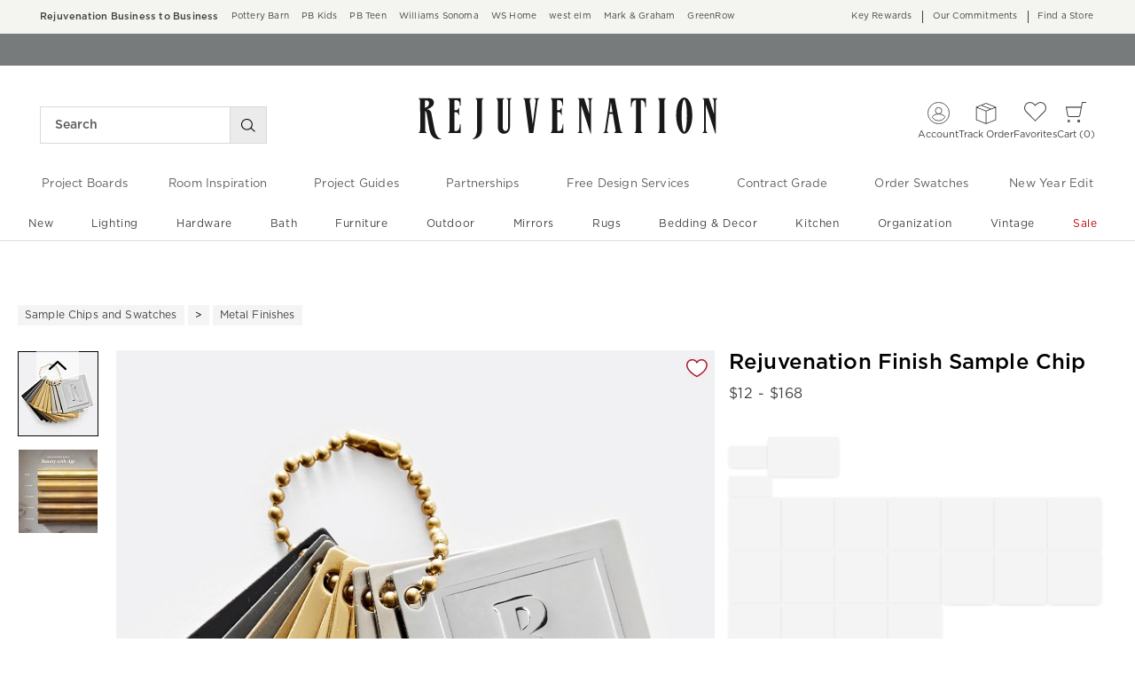

--- FILE ---
content_type: text/html
request_url: https://www.rejuvenation.com/products/rejuvenation-finish-sample-chip/?cm_type=gnav&originsc=ideas-and-inspiration
body_size: 105290
content:
<!DOCTYPE html>
<html lang="en-us">
  <head>
    <meta charset="utf-8" />
    <meta name="viewport" content="width=device-width, initial-scale=1" />
    <title>Rejuvenation Finish Sample Chip | Rejuvenation</title>
    <meta name="description" content="Start your next project with high-quality lighting and hardware finish samples.
Product Specifications

Solid brass, bronze, or 316 marine grade stainless steel
316 marine grade stainless steel is highly durable for all outdoor spaces"><meta name="robots" content="index,follow"><meta content="Rejuvenation Finish Sample Chip" property="og:title"><meta content="og:product" property="og:type"><meta content="/products/rejuvenation-finish-sample-chip/" property="og:url"><meta content="https://assets.rjimgs.com/rjimgs/ab/images/dp/wcm/202552/0002/rejuvenation-finish-sample-chip-d.jpg" property="og:image"><link rel="stylesheet" href="/.static/dist/css/global/rj/global-rj-0671e3d37e9a6f55ed8ec9ca9896054b3182f51c.css"><link rel="preconnect" href="https://assets.rjimgs.com"><link rel="preconnect" href="https://dpm.demdex.net"><link rel="stylesheet" href="/.static/dist/css/product/rj/product-rj-0bca3846edd0d37b9937e48fdc7f2ed8e57eb9a5.css"><link rel="canonical" href="https://www.rejuvenation.com/products/rejuvenation-finish-sample-chip/" id="pageCanonicalLink">
    <script type="text/javascript" src="https://www.rejuvenation.com/resources/b5603f6ee5849158109376706cc40426c997881c2ddc3"  ></script><script>
      function governor() {
        let items = {}; // all event handlers and data by name

        // Get and possibly create a handler/data object
        function getItem(type) {
          return (
            items[type] ||
            (items[type] = { callbacks: [], once: [], current: null })
          );
        }

        return {
          // register a handler, sending current state if we have it
          onChange: function (type, handler) {
            var item = getItem(type);
            item.callbacks.push(handler);
            if (item.current !== null) {
              try {
                handler(item.current);
              } catch (e) {
                //ignore error
              }
            }
          },

          once: function (type, handler) {
            var item = getItem(type);
            if (item.current !== null) {
              try {
                handler(item.current);
              } catch (e) {
                //ignore error
              }
            } else {
              item.once.push(handler);
            }
          },

          // unregister a handler
          remove: function (type, handler) {
            var e = getItem(type).callbacks,
              i = e.indexOf(handler);
            if (i > -1) e.splice(i, 1);
          },

          // invoke all handlers registered
          change: function (type, state) {
            var item = getItem(type);
            item.current = state;
            item.callbacks.forEach(function (f) {
              try {
                f(state);
              } catch (e) {
                //do nothing
              }
            });
            // invoke all once handlers
            item.once.forEach(function (f) {
              try {
                f(state);
              } catch (e) {
                //do nothing
              }
            });
            item.once = [];
          },
        };
      }

      window.WSI = window.WSI || {};
      WSI.state = governor();
      const LOCAL_STORAGE_KEY = "currentZipCodeInfo";
      const AKAMAI_COOKIE_NAME = "WSGEO";
      const STORE_COOKIE_NAME = "WSIRetailStore";
      const STORE_USER_AGENT_IDENTIFIER = "WSI/1.0";
      const CURRENT_URL = "current-url";
      let locationDetails;

      function getCookieValue(cookieName) {
        const cookieList = decodeURIComponent(document.cookie).split(";");
        let i = 0;

        for (; i < cookieList.length; i++) {
          const c = cookieList[i].trim();
          if (c.indexOf(cookieName) === 0) {
            return c.substr(cookieName.length + 1);
          }
        }
        return null;
      }

      // check if user has it in local-storage
      if (window.localStorage) {
        var lsLocation = JSON.parse(
          window.localStorage.getItem(LOCAL_STORAGE_KEY)
        );
        if (lsLocation && lsLocation.zipCode) {
          locationDetails =
            "US|" +
            lsLocation.state +
            "|" +
            lsLocation.zipCode +
            "|" +
            lsLocation.latlng.lat +
            "|" +
            lsLocation.latlng.lng;
        }
      }
      //check in cookie
      if (!locationDetails) {
        locationDetails = getCookieValue(AKAMAI_COOKIE_NAME);
      }
      if (locationDetails) {
        WSI.state.change(LOCAL_STORAGE_KEY, locationDetails);
      }
      // check user's country
      if (locationDetails) {
        const country = locationDetails.split("|")[0];
        const isInternationalRequest = country.toLowerCase() !== "us";
        WSI.state.change("isInternationalRequest", isInternationalRequest);
      }

      WSI.state.change(CURRENT_URL, window.location.href);

      //check if the request is coming from a store.
      const ua = window.navigator.userAgent;
      const isStoreBrowser = ua.indexOf(STORE_USER_AGENT_IDENTIFIER) >= 0;
      const hasStoreCookie = getCookieValue(STORE_COOKIE_NAME);
      const isRetailRequest = !!(isStoreBrowser || hasStoreCookie);
      WSI.state.change("isRetailRequest", isRetailRequest);
      // this is required for loading third party scripts in vue components
      WSI.appGlobal = {
        assetUris: {
          scripts: "https://www.rejuvenation.com/.static/",
        },
        isBrowseMode: "0",
        staticPrefix: "202601/599129208/",
      };
      WSI.brand = {     // Used by Adobe Target and Analytics
        concept: "rj",
        subBrand: "-RJ",
      };
      WSI.experiments = {     // Used by Adobe Target and Analytics
        // eslint-disable-next-line
        testKitchen: '{}',  // Single quotes because value contains double quotes
      };
    </script>
    <script>
      document.addEventListener("DOMContentLoaded", function () {
        // Check if the user is on the home page
        if (window.location.pathname === "/") {
            document.body.classList.add("home-page");
        }

        if (window?.__HEADER__INITIAL__STATE__?.header?.config?.removeRakutenPopup) {
          import('https://www.rejuvenation.com/.static/202601/599129208/js/thirdParty/removeRakutenPopUp.js')
          .then(({ observeDOMForRakuten }) => {
            observeDOMForRakuten();
          });
        }
      });
    </script>
    <script src="https://www.rejuvenation.com/.static/202601/599129208/dist/external/external.7972a4e2.js"></script>
    <script
      src="https://www.rejuvenation.com/.static/202601/599129208/dist/external/common.7972a4e2.js"
      defer
    ></script>
    <script src="https://www.rejuvenation.com/.static/202601/599129208/js/thirdParty/Visitor_4_4_1_init.js"></script>
    <script src="https://www.rejuvenation.com/.static/202601/599129208/dist/thirdparty/tracking.8104aec8.js"></script>
    <script src="https://www.rejuvenation.com/.static/202601/599129208/js/thirdParty/WSI-AT-v180.js"></script>
    <link
      rel="shortcut icon"
      type="image/x-icon"
      href="https://www.rejuvenation.com/.static/202601/599129208/img/favicons/rj.ico"
    />
    <script>
      var regEx = new RegExp("Trident|MSIE");
      if (regEx.test(window.navigator.userAgent)) {
        var ieScript = document.createElement("script");
        ieScript.src =
        "https://www.rejuvenation.com/.static/202601/599129208/js/IEOverlay/IEOverlay.js";
        document.getElementsByTagName("head")[0].appendChild(ieScript);
      }
      // For Accessibility with keyboard users.
      // Sending focus to breadcrumb or main content when user clicks on Skip To Content Link
      const setFocusToMainContent = (() => {
        const breadCrumbElement = document.querySelector("#breadcrumbs");
        const mainContentWrapper = document.querySelector("#app");
        if (breadCrumbElement) {
          breadCrumbElement?.focus();
        } else {
          mainContentWrapper.setAttribute("tabindex", "0");
          mainContentWrapper?.focus();
        }
      })
    </script>
    <!-- For Accessibility with iOS mobile browser 200% zoom users -->
    <!-- This function will only when the browser is zoomed to 200% on mobile view -->
    <script>
      function isMobile() {
        return /Mobi|Android|iPhone/i.test(navigator.userAgent);
      }
      function isSafari() {
        return /^((?!chrome|android).)*safari/i.test(navigator.userAgent);
      }
      function getZoomLevel() {
        return Math.round((window.outerWidth / window.innerWidth) * 100) / 100;
      }
      function isZooming() {
        if (!isMobile()) {
          document?.body?.classList?.remove("zoomLevel2X");
          return;
        }
        var zoomLevel;
        if (window.visualViewport && window.visualViewport.scale) {
          zoomLevel = window.visualViewport.scale;
        } else {
          zoomLevel = isSafari() ? getZoomLevel() : window.devicePixelRatio;
        }
        var zoomLevel2X = 2;
        document?.body?.classList[
          zoomLevel >= zoomLevel2X ? "add" : "remove"
        ]("zoomLevel2X");
      }
      if (window.visualViewport) {
        window.visualViewport.addEventListener("resize", isZooming);
      } else {
        window.addEventListener("resize", isZooming);
      }
      isZooming();
    </script>
    <script type="text/javascript">
      function blockCookiesUntilConsent() {
        const originalCookieDescriptor = Object.getOwnPropertyDescriptor(Document.prototype, 'cookie') || Object.getOwnPropertyDescriptor(HTMLDocument.prototype, 'cookie'); 

        Object.defineProperty(document, 'cookie', {
          get: function() {
            return originalCookieDescriptor.get.call(this);
          },
          set: function(value) {
            //essential cookies as determined by OneTrust from configuration
            const essentialCookies = "utag_main,OptanonConsent,SameSite,OptanonAlertBoxClosed,sessionid,_cc,mboxEdgeCluster,fpcid,BIGipServerx,_cid_cc,test,_cfuvid,__cf_bm";
            const cookieName = value.split('=')[0].trim();

            if (window.Optanon && window.OptanonActiveGroups) {
              return originalCookieDescriptor.set.call(this, value);
            } else if (essentialCookies.includes(cookieName)) {
              return originalCookieDescriptor.set.call(this, value);
            } else {
              return;
            }
          },
          configurable: true
        });
      }

      var isInBrowseMode = 
        "[object Object]" &&
        "0" === '1';
      if (isInBrowseMode) {
        blockCookiesUntilConsent();
      }

      function OptanonWrapper() { 
        if (window.Optanon && window.OptanonActiveGroups) {
          const originalCookieDescriptor = Object.getOwnPropertyDescriptor(Document.prototype, 'cookie') || Object.getOwnPropertyDescriptor(HTMLDocument.prototype, 'cookie');
          Object.defineProperty(document, 'cookie', originalCookieDescriptor);
        }

        Optanon.GetDomainData().Groups.forEach(group => {
            if (!OptanonActiveGroups.includes(group.CustomGroupId)) {
                group.Cookies.forEach(cookie => {
                  const name = cookie.Name;
                  const domainName = window.location.hostname;
                  const domainShortName = '.' + domainName.split('.').slice(1).join('.');
                  document.cookie = name+'=; Max-Age=-99999999; Path=/;Domain='+ domainName;
                  document.cookie = name+'=; Max-Age=-99999999; Path=/;';
                  document.cookie = name+'=; Max-Age=-99999999; Path=/;Domain='+ domainShortName;
                  pathArray = window.location.pathname.split('/');

                  pathArray.forEach((segment, idx, arr) => {
                    if (segment) {
                      const currentPath = arr.slice(0, idx + 1).join('/');
                      document.cookie = name+'=; Max-Age=-99999999; Path=' + currentPath + ';Domain='+ domainName;
                      document.cookie = name+'=; Max-Age=-99999999; Path=' + currentPath + ';';
                      document.cookie = name+'=; Max-Age=-99999999; Path=' + currentPath + ';Domain='+ domainShortName;

                      document.cookie = name+'=; Max-Age=-99999999; Path=' + currentPath + '/;Domain='+ domainName;
                      document.cookie = name+'=; Max-Age=-99999999; Path=' + currentPath + '/;';
                      document.cookie = name+'=; Max-Age=-99999999; Path=' + currentPath + '/;Domain='+ domainShortName;
                    }
                  });
            });
        }});
        
        if (Optanon.isAlertBoxClosed()) {
          document.dispatchEvent(new Event("oneTrustClosed"));
        }
      }
    </script>
    <!-- For Accessibility with iOS mobile browser 200% zoom users -->
    <style>
      .zoomLevel2X {
        #app {
          overflow-x: hidden;
          [data-style="registry-landing-page"] [data-style="registry-top-cta-container"] {
            margin-top: 100px;
          }
          [data-style="swatch-group-container"] [data-style="thumb-swatch-container"] [data-style="attribute-image-name"] [data-style="swatch-fabric"] {
            overflow-wrap: break-word;
          }
          [data-style="swatches-family"] [data-style="swatches-product-cell"] {
            overflow-wrap: anywhere;
          }
          .tabsWidget .css-wqc452 {
            min-width: 100%;
          }
          #shop-GR {
            .super-cat-container .supercat-content [data-style=grid].container .grid-item .category-link {
              flex-direction: column;
              align-items: center;
            }
            .super-cat-container .supercat-content [data-style=grid].container .grid-item .category-link .category-name {
              padding: 0 !important;
            }
          }
          .pip-main-container [data-style="product-details-product-price-below-product-tile"] [data-style="product-pricing-price-display"] {
            display: flex;
            flex-wrap: wrap;
          }
          .pip-main-container .price-under-title .product-pricing .product-price>ul {
            display: flex;
            flex-wrap: wrap;
          }
          .pip-main-container .purchasing-container .pip-river-container .add-to-cart-container .atc-container .flex {
            flex-direction: column;
            gap: 1rem;
          }
          .design-platform .space-y-md #accountLoginButton {
            white-space: nowrap;
          }
          .design-platform [data-style="credit-card-resent-confirmation-email"]>div {
            flex-wrap: wrap;
            margin-top: 6rem;
          }
          [data-style="credit-card"] .flex-grow > .flex {
            flex-direction: column;
          }
        }
        .with-mobile-utility-nav.mobileNavigation {
          max-width: 100%;
        } 
        .mobileNavigation .mobile-utility-nav ul#topOfNav li a .mobile-utility-nav-top-link-text {
          font-size: 0.4375rem;
        }
        .drawer-component-container {
          max-width: 100%;
        }
        button[data-test-id="flyout-tray-toggle"] {
          max-width: 100%;
        }
        img[data-style="icon-chevron-down"].icon-chevron-down {
          width: 0.6875rem;
        }
        [data-test-id="swatch-basket-heading"].heading-sub-secondary {
          font-size: 0.625rem !important;
        }
        [data-style="swatch-basket-container"] [data-style="swatches-my-selected-swatches"] .flex {
          display: flex;
          flex-direction: column; 
          gap: 0.625rem;
        }
        [data-style="swatches-my-selected-swatches"] {
            min-height: 8.4rem !important;
        }
        [data-style="swatch-basket-container"] [data-style="swatches-my-selected-swatches"]
          button[data-test-id="flyout-tray-toggle"] {
          display: flex;          
          flex-direction: row;
        }
        [data-test-id="mobile-order-free-swatches-button"] {
          min-width: 90%;
        }
        [data-details] .mobileNavigation #nav-main .nav-menu > li.active .pop-out-menu div > h3 {
          max-width: 100%;
          font-size: 0.625rem;
          width: auto !important;
        }
        [data-details] .mobileNavigation #nav-main .nav-menu > li.active .pop-out-menu div > h3 a {
          max-width: 133px;
          font-size: 0.625rem;
        }
        [data-details] .mobileNavigation #nav-main .nav-menu>li.active .pop-out-menu div>h3.open+ul a {
          padding-right: 1rem;
          max-width: 8.125rem;
        }
        .mobileNavigation #nav-main .nav-menu>li.active .pop-out-menu div>h3.open a.clickable-category-header-link::before {
          font-size: 0.6875rem;
        }
        .mobileNavigation [id=bottomNav] li a {
          font-size: 0.6875rem;
        }
        [data-details] .mobileNavigation.with-mobile-utility-nav {
          overflow-x: auto;
        }

        .sort-filter.sort-inline-facet-inline-filter {
          [data-style="sort-by"] select {
            width: 100%;
          }
        }
        #design-professionals {
          .w-max {
            width: auto;
          }
        } 
        
        .zip-code-container  {
          display: flex;
          flex-direction: column;
        }
        .product-discovery .shop_facets .accordion-item.shipping-label.availability-group .accordion-content .availability-facets-subgroup button.update-zip-code  {
          Width:100%;
        }
        .facets {
          max-width: 100%;
          margin-left: -1.125rem;
        }
          
        [data-test-id="progress-percentage"] {
          font-size: 1.25rem;
        }
        [data-test-id="progress-threshold"] .float-right {
          margin-left: 7.1875rem;
          margin-right: 1.25rem; 
        }
        [data-style="rewards-carousel"] .grid.place-content-center div {
          font-size: 0.75rem;
        }
        
        .wrap-my-store-search .zipcode-search {
          display: flex;
          flex-direction: column;
        }
        .wrap-my-store-search .zipcode-search .wrap-zip-search-button button {
          width: 100%;
          margin-left: 0px;
        }
        
        .product-discovery [data-style="sub-category-template"] .container  {
          display: flex;
          flex-direction: column;
        }
         
        div[data-style="email-display"] {
          display: flex;
          flex-direction: column;
        }
        [data-test-id="account-title-info"] {
          overflow: visible;
          white-space: normal;
          text-overflow: initial;
          width: 100%;
        } 
        [data-style="password-display"] {
          flex-direction: column;
        }
        
        .aside-navigation-container.new-page-container .responsive-content.responsive-content-page.pages.the-key-rewards .desktopContentWrapper .key-rewards-hero .section.imagerollover.cc-mobile-only {
          height: 150%;
        }
        .content-mfe.USA .aside-navigation-container.new-page-container .responsive-content.responsive-content-page.pages.the-key-rewards .desktopContentWrapper .key-rewards-hero .section.text h1 {
          font-size: 1rem !important; 
          margin-top: 1.4375rem !important;   
        }
        .content-mfe.USA .aside-navigation-container.new-page-container .responsive-content.responsive-content-page.pages.the-key-rewards .desktopContentWrapper .key-rewards-hero .section.text a {
          margin-top: 1.25rem !important;
        }
        #favorite-brand  {
          margin-top: 3.9375rem;
        }
  
        [data-style="add-on-items-group-add-on-items-item"] {
          display: flex;
          flex-direction: column;
        }
        [data-style="below-buy-box-product-smart-container-item-content-container"] {
        display: flex;
        flex-direction: column;
        }
        .design-platform[data-style=address-book] .btn-primary {
          white-space: nowrap;
          font-size: 0.625rem;
        }
        .design-platform[data-style=credit-card] .btn-primary {
          white-space: nowrap;
        }
        #favorites-page .favorites-list-container [data-style="grid"] {
          display: flex;
          flex-direction: column;
        }
        .design-platform [data-style=customizable-guided-accordion] [data-style=accordion-item-trigger] {
          pointer-events: auto;
        }
        .design-platform [data-style=accordion-item-heading] {
          margin-top: 5px;
        }
        
        [data-test-id="progress-percentage"] {
          font-size: 1.25rem;
        }
        [data-test-id="progress-threshold"] .float-right {
          margin-left: 7.1875rem;
          margin-right: 1.25rem;
        }
        [data-style="rewards-carousel"] .grid.place-content-center div {
          font-size: 0.75rem;
        }
        .product-discovery .slider-container .slider-input-display-container  {
          display: flex;
          flex-direction:column;
          gap: 0.5rem;
        }
        .product-discovery .side-nav .shop_facets .facet-selections-done .cta {
          width:100%;
        }
        [data-style="ship-to-customer-enhanced-main-content-wrapper-selected"]>div {
          display: flex;
          flex-direction: column;
        }
        [data-style="ship-to-store-ship-to-store-full-component-root"]>div>div:nth-child(2)>div {
          display: flex;
          flex-direction:column;
        }
        
        #favorites-page {
          .favorites-signin, .favorites-flyout {
            min-height: auto;
          }
        } 
        [data-style="barcode"] > div {
          margin-top: 6px;
        }
        .share-cta-container button {
          min-width: 100%;
        }
        #options-bar > div:nth-child(2) .btn-primary {
          min-width: 20%;
        }
        .design-platform .btn-conversion {
          min-height: 2.5rem;   
          padding: 1px;
        }
        #registry-list-page [data-style="dashboard"] > div > div:nth-child(2) > div:nth-child(2) .heading-secondary {
          height: 70px;
        }
        #registry-list-page [data-style="options-bar"] [id="options-bar"] > div:nth-child(2) .btn-secondary {
          font-size: 11px;
        }
        [data-style="grid-view-list"] {
          display: flex;
          flex-direction: column;
        }
        [data-style="evergreen-footer"] {
          .w-80 {
            p.text-sm {
              margin-left: 58px;
              max-width: 215px;
            }
          }
        }
        [id="registry-list-page"] .design-platform [data-style="dashboard"] > div > div:nth-child(2) > div:nth-child(2) > div:nth-child(4) > div > div:nth-child(2) {
          font-size: 11px;
        }

        [data-style="customer-drawer"] [data-test-id="drawer-container"] {
        width: 100%;
        }
        [data-style="credit-card-add-card"] .flex {
            flex-direction: column ;
            gap: 1rem;
        }
        .design-platform .order-2 {
          max-width: 100%;
        }
        [data-style="vue-component-ecom-drawer"] > div > div { 
          max-height: fit-content; 
        }
        #update-name-address-form .w-full {
          flex-direction: column-reverse;
          align-items: end;
          gap: 1rem;
        }
        #PT {
          max-width: 100%;
          [data-style="footer-sections"] .footer-menu{
            min-width: 11rem;
          }
          [data-style="footer-sections"] [data-style="mobile-email-sign-up"]{
            max-width: 100%;
          }
          [data-style="footer-sections"] [data-style="mobile-email-sign-up"] .email-container {
            flex-wrap: wrap;
            justify-content: start;
          }
          [data-style="footer-sections"] .financial-incentive-terms-container p {
            max-width: 75%;
          }
          [data-style="footer-sections"] .social-icons .footer-legal {
            display: flex;
            text-align: center;
          }
          [data-style="footer-sections"] .social-icons .footer-legal .text {
            max-width: 75%;
          }
          header #mobileDDHeader .header-icons .icon-cart .header-icon.cart svg {
            width: 15px;
            margin-left: -30px;
            height: 17px;
          }
        }
        #WE {
          [data-test-id="positioned-header-icon-search-span"] {
              width: 14px;
              height: 20px;
              padding: 0px;
          }
          [id=mobileDDHeader] .header-icons [id=logo-group] {
            width:35vw;
          }
          [id=mobileDDHeader] .header-icons .icon-cart.icon-cart a { 
            justify-content: start; 
          }
          [data-style="footer-sections"] .social-icons{
            min-width: 12.875rem;
          }
          [data-style="footer-sections"] [data-style="mobile-footer-links"] {
            max-width: 100%;
          }
        }
        [data-style="footer"] [data-style="footer-sections"] {
          flex-direction: row;
        }
        [data-style="footer"] [data-style="footer-sections"] [data-style="footer-menu"] {
          max-width: 100%;
          min-width: unset;
        }
        [data-style="footer"] [data-style="footer-sections"] [data-style="mobile-email-sign-up"] {
          max-width: 100%
        }
        [data-style="footer"] [data-style="footer-sections"] [data-style="mobile-footer-links"] {
          max-width: 80%;
          padding-left: 10px;
          padding-right: 10px;
          line-break: anywhere;
        }
        [data-style="footer"] [data-style="footer-sections"] .social-icons{
          margin: 0;
        }
        [data-style="footer"] [data-style="footer-sections"] .social-icons [data-style="financial-incentives"] {
          min-width: auto;
        }
        div[data-test-id="delivery-steps"].items-center {
          align-items: start;
        }
        div[data-test-id="order-header"].text-light {
          display: flex;
          flex-direction: column;
        }
        div[data-test-id="order-header-item"].flex {
          display: flex;
          flex-direction: row;
        }
        div[data-test-id="order-header-item"] {
          display: flex;
          flex-direction: row;
          padding-left: 0px;
          margin-left: 0px;
        }
        .drawer-component-container .drawer-component-header .design-platform [data-style="guest-account-info-flyout-header"] [data-style="guest-account-info-flyout-create-account-wrapper"]>button {
          font-size: 0.5rem;
        }
        [data-style="footer"] [data-style="footer-sections"] .social-icons{
          margin-top: 1.5rem;
          width: 90vw;
          padding: 10px 0;
          min-width: auto;
        }
        [data-style="footer"] [data-style="footer-sections"] [data-style="mobile-email-sign-up"] .email-container{
          flex-direction: column;
          gap: 0.5rem;
        }
        [data-style="footer"] [data-style="footer-sections"] [data-style="mobile-email-sign-up"] .email-container>input{
          padding-top: 5px;
          margin-top: 1rem;
          padding-bottom: 5px;
        }
        :has(header#MG) footer [data-style="footer-sections"] .social-icons{
          margin: 0;
          width: 90vw;
          padding: 10px 0;
          min-width: auto;
        }
        div[data-test-id="page-selector-container"] {
          width:auto;
        }
        #filter-options-bar {
          display: flex;
          flex-direction: column;
        }
        div[data-test-id="sortby-filter"][data-style="sortBy"] {
          width: 100%;
        }
        div[data-test-id="viewby-filter"][data-style="viewBy"] {
          width: 100%;
        }
        [data-style="redesigned-gift-card"] > .flex {
          flex-direction: column;
        }
        .heading-display {
          font-size: 1rem;
        }
      }
    </style>
  </head>

  <body>
    <a href="#breadcrumbs" onclick="setFocusToMainContent()" class="showonfocus">Skip to Content</a>
    <header id="RJ" data-component="Global-Header" data-test-id="Global-header"><!--[--><!----><!----><div data-style="seo-schema-tags"></div><!----><div class="mobile-header-wrapper" data-test-id="mobile-header-wrapper"><section id="top-promo" data-test-id="top-promo-bar" class=""><div data-style="ecm-content-slot" class="ecm-content-slot global-wide-banner-1" style=""><div data-component="Global-EcmPromo" class="promo"><div class="promo-content"><div class="responsive-content responsive-content-block global-wide-banner-1 promo" location="global-wide-banner-1" data-style="content" data-component="Global-EcmPromo"><div id="global-wide-banner-1-container" data-test="ecm-content-container"><div></div></div><div class="ecm-content-script-container"></div><div class="ecm-content-style-container"></div></div></div></div></div><div data-style="ecm-content-slot" class="ecm-content-slot global-wide-banner-2" style=""><div data-component="Global-EcmPromo" class="promo"><div class="promo-content"><div class="responsive-content responsive-content-block global-wide-banner-2 promo" location="global-wide-banner-2" data-style="content" data-component="Global-EcmPromo"><div id="global-wide-banner-2-container" data-test="ecm-content-container"><div></div></div><div class="ecm-content-script-container"></div><div class="ecm-content-style-container"></div></div></div></div></div><div data-style="ecm-content-slot" class="ecm-content-slot global-wide-banner-3" style=""><div data-component="Global-EcmPromo" class="promo"><div class="promo-content"><div class="responsive-content responsive-content-block global-wide-banner-3 promo" location="global-wide-banner-3" data-style="content" data-component="Global-EcmPromo"><div id="global-wide-banner-3-container" data-test="ecm-content-container"><div></div></div><div class="ecm-content-script-container"></div><div class="ecm-content-style-container"></div></div></div></div></div><div data-style="ecm-content-slot" class="ecm-content-slot global-wide-banner-4" style=""><div data-component="Global-EcmPromo" class="promo"><div class="promo-content"><div class="responsive-content responsive-content-block global-wide-banner-4 promo" location="global-wide-banner-4" data-style="content" data-component="Global-EcmPromo"><div id="global-wide-banner-4-container" data-test="ecm-content-container"><div></div></div><div class="ecm-content-script-container"></div><div class="ecm-content-style-container"></div></div></div></div></div><div style="display:none;"><div data-style="ecm-content-slot" class="ecm-content-slot mobile-wide-banner-1 m"><div data-component="Global-EcmPromo" class="promo"><div class="promo-content"><div class="responsive-content responsive-content-block mobile-wide-banner-1m promo" location="mobile-wide-banner-1/m" data-style="content" data-component="Global-EcmPromo"><div id="mobile-wide-banner-1/m-container" data-test="ecm-content-container"><div></div></div><div class="ecm-content-script-container"></div><div class="ecm-content-style-container"></div></div></div></div></div><div data-style="ecm-content-slot" class="ecm-content-slot mobile-wide-banner-2 m"><div data-component="Global-EcmPromo" class="promo"><div class="promo-content"><div class="responsive-content responsive-content-block mobile-wide-banner-2m promo" location="mobile-wide-banner-2/m" data-style="content" data-component="Global-EcmPromo"><div id="mobile-wide-banner-2/m-container" data-test="ecm-content-container"><div></div></div><div class="ecm-content-script-container"></div><div class="ecm-content-style-container"></div></div></div></div></div><div data-style="ecm-content-slot" class="ecm-content-slot mobile-wide-banner-3 m"><div data-component="Global-EcmPromo" class="promo"><div class="promo-content"><div class="responsive-content responsive-content-block mobile-wide-banner-3m promo" location="mobile-wide-banner-3/m" data-style="content" data-component="Global-EcmPromo"><div id="mobile-wide-banner-3/m-container" data-test="ecm-content-container"><div></div></div><div class="ecm-content-script-container"></div><div class="ecm-content-style-container"></div></div></div></div></div><div data-style="ecm-content-slot" class="ecm-content-slot mobile-wide-banner-4 m"><div data-component="Global-EcmPromo" class="promo"><div class="promo-content"><div class="responsive-content responsive-content-block mobile-wide-banner-4m promo" location="mobile-wide-banner-4/m" data-style="content" data-component="Global-EcmPromo"><div id="mobile-wide-banner-4/m-container" data-test="ecm-content-container"><div></div></div><div class="ecm-content-script-container"></div><div class="ecm-content-style-container"></div></div></div></div></div></div></section><section id="cross-brand-bar" data-test-id="cross-brand-bar" class=""><div class="separated-lists"><ul data-style="brands-list" class="brands-list" data-component="Global-header-BrandsList"><!--[--><li class="b2b"><a href="/pages/business-to-business/?cm_re=tiptopbanner-_-default-_-B2B" target="_blank" referrerpolicy="no-referrer-when-downgrade">Rejuvenation Business to Business <!----></a><!----></li><li class=""><a href="https://www.potterybarn.com/?cm_ven=CrossBrandReferral&amp;cm_cat=RJ&amp;cm_pla=Header&amp;cm_ite=Link" target="_blank" referrerpolicy="no-referrer-when-downgrade">Pottery Barn <!----></a><!----></li><li class=""><a href="https://www.potterybarnkids.com/?cm_ven=CrossBrandReferral&amp;cm_cat=RJ&amp;cm_pla=Header&amp;cm_ite=Link" target="_blank" referrerpolicy="no-referrer-when-downgrade">PB Kids <!----></a><!----></li><li class=""><a href="https://www.pbteen.com/?cm_ven=CrossBrandReferral&amp;cm_cat=RJ&amp;cm_pla=Header&amp;cm_ite=Link" target="_blank" referrerpolicy="no-referrer-when-downgrade">PB Teen <!----></a><!----></li><li class=""><a href="https://www.williams-sonoma.com/?cm_ven=CrossBrandReferral&amp;cm_cat=RJ&amp;cm_pla=Header&amp;cm_ite=Link" target="_blank" referrerpolicy="no-referrer-when-downgrade">Williams Sonoma <!----></a><!----></li><li class=""><a href="https://www.williams-sonoma.com/pages/williams-sonoma-home/?cm_ven=CrossBrandReferral&amp;cm_cat=RJ&amp;cm_pla=Header&amp;cm_ite=Link" target="_blank" referrerpolicy="no-referrer-when-downgrade">WS Home <!----></a><!----></li><li class=""><a href="https://www.westelm.com/?cm_ven=CrossBrandReferral&amp;cm_cat=RJ&amp;cm_pla=Header&amp;cm_ite=Link" target="_blank" referrerpolicy="no-referrer-when-downgrade">west elm <!----></a><!----></li><li class=""><a href="https://www.markandgraham.com/?cm_ven=CrossBrandReferral&amp;cm_cat=RJ&amp;cm_pla=Header&amp;cm_ite=Link" target="_blank" referrerpolicy="no-referrer-when-downgrade">Mark &amp; Graham <!----></a><!----></li><li class=""><a href="https://www.greenrow.com/?cm_ven=CrossBrandReferral&amp;cm_cat=RJ&amp;cm_pla=Header&amp;cm_ite=Link" target="_blank" referrerpolicy="no-referrer-when-downgrade">GreenRow <!----></a><!----></li><!--]--></ul><div data-style="ccpa-header-button" class="ccpa-opt-out-button-container HOM" data-component="Global-header-CCPAHeaderButton"><a class="ccpa-opt-out-button" href="/customer-service/privacy/#do-not-sell" target="_blank"> Do Not Sell My Personal Information </a></div><div class="aside-container"><!----><div data-style="list-aside" data-component="Global-header-ListAside" class="HOM"><ul class="list-aside-nav"><!--[--><li><a class="classes-nav-link" href="/pages/the-key-rewards?cm_type=gnav"><!----><span class="link_label">Key Rewards</span><!----><!----></a><!----></li><li><a class="classes-nav-link" href="/pages/sustainability/?cm_re=tiptopbanner-_-default-_-OurCommitments"><!----><span class="link_label">Our Commitments</span><!----><!----></a><!----></li><li><a class="classes-nav-link" href="/pages/find-a-store/?cm_re=tiptopbanner-_-default-_-FAS"><!----><span class="link_label">Find a Store</span><!----><!----></a><!----></li><!--]--><!----></ul></div></div><!----></div></section><section id="bottom-promo" class=""><div data-style="ecm-content-slot" class="ecm-content-slot global-wide-banner-bottom-1" style="width:100%;"><div data-component="Global-EcmPromo" class="promo"><div class="promo-content"><div class="responsive-content responsive-content-block global-wide-banner-bottom-1 promo" location="global-wide-banner-bottom-1" data-style="content" data-component="Global-EcmPromo"><div id="global-wide-banner-bottom-1-container" data-test="ecm-content-container"><div><div class="cq-ecm-pages responsive-banners"> 
 <div class="flipper common-slideshow section"> 
  <div class="arrows"> 
  </div> 
  <div id="common-slideshow2047647565" class="slideshow
        
        
        ecm-component-wrapper ecm-slideshow-wrapper responsive-devicetype-desktop responsive-devicetype-mobile" data-slideshow="{ autoplay:true,
                autopause:false, delay:4500,
                duration:1000, transition:'fade',
                repeat:'loop', easing:dojo.fx.easing.cubicInOut
                 }"> 
   <div class="slide " style="display: none; opacity: 1; "> 
    <div class="s1b"> 
     <div id="text-1553379953" class="text section  ecm-component-wrapper ecm-text-wrapper responsive-devicetype-desktop responsive-devicetype-mobile"> 
      <p>See if you're pre-approved - Earn 10% in rewards today<sup>1</sup> with a Rejuvenation Visa. <a href="https://www.rejuvenation.com/ccvalueprop/?userAction=LearnMore&fromPageLoc=TippyTop&fromPageType=Homepage"><u>Learn More</u></a></p> 
     </div> 
    </div> 
   </div> 
   <div class="slide " style="display: none; opacity: 1; "> 
    <div class="s1b"> 
     <div id="text-1552518003" class="text section  ecm-component-wrapper ecm-text-wrapper responsive-devicetype-desktop responsive-devicetype-mobile"> 
      <p>Zero interest promo financing on purchases of $750 or more. <a href="https://www.rejuvenation.com/ccvalueprop/?userAction=LearnMore&fromPageLoc=TippyTop&fromPageType=Homepage"><u>Learn More</u></a></p> 
     </div> 
    </div> 
   </div> 
   <ul class="positioners  hidden"> 
    <li class="gotoSlide">•</li> 
    <li class="gotoSlide">•</li> 
   </ul> 
   <ul class="controls"> 
    <li class="rewind">Go to First Slide</li> 
    <li class="prev">Previous Slide</li> 
    <li class="pause">Pause</li> 
    <li class="play">Play</li> 
    <li class="next">Next Slide</li> 
    <li class="fastForward">Go to Last Slide</li> 
   </ul> 
  </div> 
 </div>  
</div></div></div><div class="ecm-content-script-container"></div><div class="ecm-content-style-container"></div></div></div></div></div><div data-style="ecm-content-slot" class="ecm-content-slot global-wide-banner-bottom-2" style=""><div data-component="Global-EcmPromo" class="promo"><div class="promo-content"><div class="responsive-content responsive-content-block global-wide-banner-bottom-2 promo" location="global-wide-banner-bottom-2" data-style="content" data-component="Global-EcmPromo"><div id="global-wide-banner-bottom-2-container" data-test="ecm-content-container"><div></div></div><div class="ecm-content-script-container"></div><div class="ecm-content-style-container"></div></div></div></div></div><div data-style="ecm-content-slot" class="ecm-content-slot global-wide-banner-bottom-3" style=""><div data-component="Global-EcmPromo" class="promo"><div class="promo-content"><div class="responsive-content responsive-content-block global-wide-banner-bottom-3 promo" location="global-wide-banner-bottom-3" data-style="content" data-component="Global-EcmPromo"><div id="global-wide-banner-bottom-3-container" data-test="ecm-content-container"><div></div></div><div class="ecm-content-script-container"></div><div class="ecm-content-style-container"></div></div></div></div></div><div data-style="ecm-content-slot" class="ecm-content-slot global-wide-banner-bottom-4" style=""><div data-component="Global-EcmPromo" class="promo"><div class="promo-content"><div class="responsive-content responsive-content-block global-wide-banner-bottom-4 promo" location="global-wide-banner-bottom-4" data-style="content" data-component="Global-EcmPromo"><div id="global-wide-banner-bottom-4-container" data-test="ecm-content-container"><div></div></div><div class="ecm-content-script-container"></div><div class="ecm-content-style-container"></div></div></div></div></div><!----></section></div><div class="sticky-header"><header class="main-container HOM" role="presentation"><div class="my-store-position"><!----><section id="sub-brand-bar" class=""><div class="separated-lists"><!----><div data-style="action-link-list" class="linklist-separated-lists separated-lists" data-testid="Global-action-link-list"><ul id="nav-user-links" data-component="Global-header-ActionLinkList" data-test-id="Global-header-ActionLinkList"><li id="my-account" data-component="Global-header-MyAccount" class="" data-test-id="Global-my-account" displaysigninprompt="false"><a href="/account/?cm_type=gnav&amp;cm_sp=HeaderLinks-_-MyAccount-_-MainSite"><section class="design-platform"><!----><span data-style="Global-account-icon" class="icon_svg" data-component="Global-SVGIcon"><!----><!----><!----><!----><!----><!----><!----><!----><!----><!----><!----><!----><!----><!----><!----><!----><!----><!----><!----><!----><!----><!----><!----><!----><!----><!----><!----><!----><!----><!----><!----><!----><!----><!----><!----><!----><!----><!----><!----><!----><!----><!----><!----><!----><!----><!----><!----><!----><!----><!----><!----><!----><!----><!----><!----><!----><!----><!----><!----><!----><!----><!----><!----><!----><!----><!----><!----><!----><!----><!----><!----><!----><!----><!----><!----><!----><!----><!----><!----><!----><!----><!----><!----><!----><!----><!----><!----><!----><!----><!----><!----><!----></span><!----></section><span class="">Account</span></a><!----><div id="myaccount-container" class="submenu"><div><!----><ul id="myaccount-submenu" class=""><!--[--><li class="sign-in"><a href="/account/?cm_type=gnav&amp;cm_re=HeaderLinks-_-MyAccount-_-MainSite" class="button cta">Sign In</a></li><li class="separator-below"><a href="/account/login.html?cm_type=gnav&amp;cm_sp=headerlinks-_-desktop-_-account_b2bsignin" class="separator-below">B2B Member Sign-in</a></li><li class="separator-below"><a href="/account/?cm_type=gnav&amp;cm_sp=HeaderLinks-_-SearchBox-_-CreateAccount" class="separator-below">Create an Account</a></li><li class="separator-below"><a href="/account/keyrewards.html?cm_sp=HeaderLinks-_-ViewMyRewards-_-MainSite" class="separator-below">View My Rewards</a></li><li class="separator-below"><a href="/pages/the-key-rewards?cm_sp=HeaderLinks-_-TheKeyRewards-_-MainSite" class="separator-below">The Key Rewards</a></li><li class="separator-below"><a href="/ccvalueprop/?fromPageType=Account&amp;userAction=LearnMore&amp;cm_type=gnav&amp;cm_sp=HeaderLinks-_-SearchBox-_-CreditCard" class="separator-below">Rejuvenation Credit Card</a></li><li class="separator-below"><a href="/shop-by-style/?cm_sp=HeaderLinks-_-ProjectBoards-_-MainSite" class="separator-below">Project Boards</a></li><li class="separator-below"><a href="/favorites/?cm_sp=HeaderLinks-_-Favorites-_-MainSite" class="separator-below">My Favorites</a></li><!--]--></ul></div><!----><!----></div></li><!--[--><!--[--><li class="undefined"><a href="/customer-service/order-shipment-tracking/"><span data-style="svg-icon" class="icon_svg" data-component="Global-SVGIcon"><!----><!----><!----><!----><!----><!----><!----><!----><!----><!----><!----><!----><!----><!----><!----><!----><!----><!----><!----><!----><!----><!----><!----><!----><!----><!----><!----><!----><!----><!----><!----><!----><!----><!----><!----><!----><!----><!----><!----><!----><!----><!----><!----><!----><!----><!----><!----><!----><!----><!----><!----><!----><!----><!----><!----><!----><!----><!----><!----><!----><!----><!----><!----><!----><!----><!----><!----><!----><!----><!----><!----><!----><!----><!----><!----><!----><!----><!----><!----><!----><!----><!----><!----><!----><!----><!----><!----><!----><!----><!----><!----><!----></span><!----><span class="link-text">Track Order <!----></span></a><!----><!----><!----></li><!--]--><!--[--><!----><!--]--><!--[--><li class="undefined"><a href="/favorites/"><span data-style="svg-icon" class="icon_svg" data-component="Global-SVGIcon"><!----><!----><!----><!----><!----><!----><!----><!----><!----><!----><!----><!----><!----><!----><!----><!----><!----><!----><!----><!----><!----><!----><!----><!----><!----><!----><!----><!----><!----><!----><!----><!----><!----><!----><!----><!----><!----><!----><!----><!----><!----><!----><!----><!----><!----><!----><!----><!----><!----><!----><!----><!----><!----><!----><!----><!----><!----><!----><!----><!----><!----><!----><!----><!----><!----><!----><!----><!----><!----><!----><!----><!----><!----><!----><!----><!----><!----><!----><!----><!----><!----><!----><!----><!----><!----><!----><!----><!----><!----><!----><!----><!----></span><!----><span class="link-text">Favorites <!----></span></a><!----><!----><!----></li><!--]--><!--]--><li class="cart-button"><a href="/shoppingcart/?cm_type=gnav&amp;cm_sp=HeaderLinks-_-Checkout-_-MainSite" class="view-cart"><span data-style="svg-icon" class="icon_svg" data-component="Global-SVGIcon"><!----><!----><!----><!----><!----><!----><!----><!----><!----><!----><!----><!----><!----><!----><!----><!----><!----><!----><!----><!----><!----><!----><!----><!----><!----><!----><!----><!----><!----><!----><!----><!----><!----><!----><!----><!----><!----><!----><!----><!----><!----><!----><!----><!----><!----><!----><!----><!----><!----><!----><!----><!----><!----><!----><!----><!----><!----><!----><!----><!----><!----><!----><!----><!----><!----><!----><!----><!----><!----><!----><!----><!----><!----><!----><!----><!----><!----><!----><!----><!----><!----><!----><!----><!----><!----><!----><!----><!----><!----><!----><!----><!----></span><!----><span>Cart</span><span class="delimiter cart-count">0</span></a><!----><!----></li><!----></ul><!----></div></div></section></div><div data-style="brand-logo" id="logo-group" data-component="Global-header-BrandLogo"><a href="/" data-params="{&quot;cm_type&quot;: &quot;gnav&quot;}"><svg data-style="rj-logo" width="500" height="70.5" viewbox="0 0 500 70.5" xmlns="http://www.w3.org/2000/svg"><title>Rejuvenation</title><g fill="#1A1818" fill-rule="evenodd"><path d="M67.9 29.7h-1.2c.1-2.2-1.2-4.2-3.2-5H60.1v31.6c.8.2 1.6.3 2.4.3 4 0 6.6-3.7 6.6-11.4h1.2v14.9h-21v-.8c2.6-.4 2.6-4.6 2.6-6.8V8.6c0-2.2 0-6.5-2.6-6.8v-.7h21v12.6h-1.2c0-2.9-.3-9.4-6.6-9.4-.8-.1-1.6.1-2.4.5v16.7h3.4c1.8-.5 3.1-2.1 3.2-3.9h1.2m153 42.4v-.7c2.6-.4 2.6-4.6 2.6-6.8V8.6c0-2.2 0-6.5-2.6-6.8v-.7H242v12.6h-1.2c0-2.9-.3-9.4-6.6-9.4-.8-.1-1.6.1-2.4.5v16.7h3.4c1.8-.5 3.1-2.1 3.2-3.9h1.2v12h-1c.1-2.2-1.2-4.2-3.2-5H232.1v31.6c.8.2 1.6.3 2.4.3 4 0 6.6-3.7 6.6-11.4h1.2V60h-21.4zm223.8-2c-2.3 0-4.4-11-4.4-27.4s2.1-27.4 4.4-27.4 4.4 11.5 4.4 27.4S447 58 444.7 58m0-58c-6.7 0-13.5 9.5-13.5 30.6 0 17.2 6.8 30.6 13.5 30.6s13.5-13.4 13.5-30.6C458.1 9.5 451.3 0 444.7 0m-44.2 60.1v-.8c2.6-.4 2.6-4.6 2.6-6.8V8.7c0-2.2 0-6.5-2.6-6.8v-.8H414v.7c-2.6.4-2.6 4.6-2.6 6.8v43.8c0 2.2 0 6.5 2.6 6.8v.7l-13.5.2zm93.9-51.4c0-2.2 0-6.5-2.6-6.8v-.8h8.2v.7c-2.6.4-2.6 4.6-2.6 6.8v52.6h-.7l-15.8-48.9v40.1c0 2.2 0 6.5 2.6 6.9v.7h-8.2v-.7c2.6-.4 2.6-4.6 2.6-6.9V8.6c0-2.2 0-6.5-2.6-6.8v-.7h10.5l8.6 26.5V8.7zm-208.8 0c0-2.2 0-6.5-2.6-6.8v-.8h8.2v.7c-2.6.4-2.6 4.6-2.6 6.8v52.6h-.7l-15.8-48.9v40.1c0 2.2 0 6.5 2.6 6.9v.7h-8.2v-.7c2.6-.4 2.6-4.6 2.6-6.9V8.6c0-2.2 0-6.5-2.6-6.8v-.7H277l8.6 26.5V8.7zm78.2-4.2s-7.3-1.8-7.3 11.7h-1.2V1.1h25.2v15h-1.2c0-13.5-7.3-11.7-7.3-11.7v48c0 2.2 0 6.5 2.6 6.9v.7h-13.4v-.7c2.6-.4 2.6-4.6 2.6-6.9V4.5zM140.8 49c0 4.1 1.2 7.5 4.6 7.5s4.6-3.4 4.6-7.5V8.7c0-2.2 0-6.5-2.6-6.8v-.8h8.2v.7c-2.6.5-2.6 4.7-2.6 6.9v40.8c0 6.5-3.8 11.7-10.2 11.7-6.5 0-10.2-5.2-10.2-11.7V8.7c0-2.2 0-6.5-2.6-6.8v-.8h13.4v.7c-2.6.4-2.6 4.6-2.6 6.8V49zm48-47.9v.7c-1.4.1-2.5 1.2-2.6 2.6-.1.9-.1 1.9 0 2.8l4.9 38 4.9-38c.1-.9.1-1.9 0-2.8-.1-1.4-1.2-2.5-2.6-2.6v-.7h8.9v.7c-2.6 0-3.2 4.2-3.4 6.3v.5L192.1 60h-7.2s-4.9-36.6-6.3-49.1l-.3-2.2v-.5c-.3-2.2-.8-6.4-3.4-6.3v-.8h13.9zm133.1 7 2.7 16.6h-5l2.3-16.6zm6.5-7h-9.7v.7c1.4 0-1.5 18.7-1.5 18.7l-.5 3.2-4.2 29.3c-.3 2.2-.9 6.4-3.5 6.3v.7h8.9v-.7c-1.4-.1-2.5-1.3-2.5-2.6-.1-.9-.1-1.9 0-2.8l3.8-26.3h5.9l4.4 26.2c.2.9.2 1.9.2 2.8 0 1.4-1.1 2.5-2.4 2.6v.8h14.3v-.7c-2.6 0-3.4-4.2-3.8-6.3l-9.4-51.9zm-314.7 15c-.9.6-1.9 1-2.9 1.3V4.9c1-.1 2.1-.1 3.1 0 1.2.1 2.2.8 2.8 1.8.4.6.6 1.3.7 2 .1.7.1 1.5 0 2.2-.2 1.1-.6 2.2-1.3 3.1-.6.8-1.4 1.5-2.4 2.1m-11 7.5v28.8c0 2.2 0 6.5-2.6 6.8v.8h13.4v-.7c-2.6-.4-2.6-4.6-2.6-6.8V22.2c1.4.7 2.3 3.6 2.7 5.3.2.8.3 1.4.3 1.4 1.4 8.3 4.2 24.8 4.3 25.1 2.9 17.3 15.2 17.3 19.5 16v-.9c-3.4.7-8.6-3.4-11-15.3L21.3 26c-.7-3.1-3.2-5.5-6.3-5.9-.4 0-.7 0-.8-.1 3.1-1.1 5.9-2.7 8.5-4.8 2.7-2.5 3.6-6.3 2.2-9.7-.9-2.1-2.7-3.6-4.9-4.1-1.3-.2-2.5-.3-3.8-.3H0v.7c2.6.4 2.6 4.6 2.6 6.8V20M106 8.6c0-2.2 0-6.3 2.6-6.7v-.8H95.3v.7c2.6.4 2.6 4.6 2.6 6.7v45.2c0 10.7-5 15.9-7.6 15.9v.8c4.2 0 15.7-2.4 15.7-17.2V8.6z"></path></g></svg><!----></a></div><!--[--><!----><section data-style="search-bar" id="header-search-form" class="hide-on-mediumBreakPoint" style=""><div data-component="Global-header-SearchBar" class="global-header-search"><div class="HOM searchbar-bg-shade"></div><div class=""><div class="chevron-arrow-back HOD"><a href="javascript:void(0)" data-test-id="back-arrow"><span data-style="svg-icon" class="icon_svg" data-component="Global-SVGIcon"><!----><!----><!----><!----><!----><!----><!----><!----><!----><!----><!----><!----><!----><!----><!----><!----><!----><!----><!----><!----><!----><!----><!----><!----><!----><!----><!----><!----><!----><!----><!----><!----><!----><!----><!----><!----><!----><!----><!----><!----><!----><!----><!----><!----><!----><!----><!----><!----><!----><!----><!----><!----><!----><!----><!----><!----><!----><!----><!----><!----><!----><!----><!----><!----><!----><!----><!----><!----><!----><!----><!----><!----><!----><!----><!----><!----><!----><!----><!----><!----><!----><!----><!----><!----><!----><!----><!----><svg class="w-6 h-6 text-gray-800 dark:text-white" aria-hidden="true" xmlns="http://www.w3.org/2000/svg" fill="none" viewBox="0 0 8 14" aria-labelledby="arrowTitle"><title id="arrowTitle">Back arrow</title><path stroke="currentColor" stroke-linecap="round" stroke-linejoin="round" stroke-width="1" d="M7 1 1.3 6.326a.91.91 0 0 0 0 1.348L7 13"></path></svg><!----><!----><!----><!----></span></a></div><form id="search-form" method="GET" action="/search/results.html"><input type="search" id="search-field" name="words" aria-label="Search" placeholder="Search" value="" autocorrect="off" autocomplete="off" tabindex="0" class=""><button aria-label="search" type="submit" tabindex="0" class=""><span><svg viewBox='0 0 21 20' role='img' version='1.1' aria-labelledby='title' class='icon-search' > <title id='title'>search</title> <desc>Click to search for products.</desc> <g stroke='none' stroke-width='1' fill='none' fill-rule='evenodd' transform='translate(-99.000000, -120.000000)' > <g transform='translate(99.000000, 119.000000)'> <g transform='translate(0.000000, 0.681600)'> <g></g> <path d='M8.4307,1.7187 C4.5537,1.7187 1.4007,4.8717 1.4007,8.7487 C1.4007,12.6247 4.5537,15.7787 8.4307,15.7787 C12.3067,15.7787 15.4597,12.6247 15.4597,8.7487 C15.4597,4.8717 12.3067,1.7187 8.4307,1.7187 M8.4307,17.1787 C3.7827,17.1787 -0.0003,13.3977 -0.0003,8.7487 C-0.0003,4.1007 3.7827,0.3187 8.4307,0.3187 C13.0787,0.3187 16.8607,4.1007 16.8607,8.7487 C16.8607,13.3977 13.0787,17.1787 8.4307,17.1787' class='search-btn-fill-color' fill='#fff' ></path> </g> <polygon class='search-btn-fill-color' fill='#fff' points='19.793 20.6816 13.6 15.0496 14.541 14.0146 20.734 19.6466' ></polygon> </g> </g> </svg></span></button></form></div><div class="type-ahead-container"><div data-style="visual-type-ahead" class="visual-type-ahead type-ahead-search-results hide top-search-vta"><div class="c-horizontal-line"></div><!----><ul id="typeAhead" class="search-suggestions type-ahead"><!----><!--[--><!--]--><!----></ul><span class="sr-only" role="alert"></span><!----><!----></div><div class="shader mobile-auto-suggest" style="display:none;"></div></div></div></section><!--]--></header><header data-details="close" role="presentation"><div class="mobile-header-container"><div id="mobileDDHeader" class="HOD sticky-mobile-header bottom-shadow"><button type="button" id="menu-icon" aria-label="show site navigation" data-test-id="Global-header-mobile-hamburger-icon" aria-expanded="false" class="link"><!----><div></div></button><div data-style="mobile-header-icon" class="header-icons" data-test-id="Global-header-mobile-header-icon"><div data-style="brand-logo" id="logo-group" data-component="Global-header-BrandLogo"><a href="/" data-params="{&quot;cm_type&quot;: &quot;gnav&quot;}"><svg data-style="rj-logo" width="500" height="70.5" viewbox="0 0 500 70.5" xmlns="http://www.w3.org/2000/svg"><title>Rejuvenation</title><g fill="#1A1818" fill-rule="evenodd"><path d="M67.9 29.7h-1.2c.1-2.2-1.2-4.2-3.2-5H60.1v31.6c.8.2 1.6.3 2.4.3 4 0 6.6-3.7 6.6-11.4h1.2v14.9h-21v-.8c2.6-.4 2.6-4.6 2.6-6.8V8.6c0-2.2 0-6.5-2.6-6.8v-.7h21v12.6h-1.2c0-2.9-.3-9.4-6.6-9.4-.8-.1-1.6.1-2.4.5v16.7h3.4c1.8-.5 3.1-2.1 3.2-3.9h1.2m153 42.4v-.7c2.6-.4 2.6-4.6 2.6-6.8V8.6c0-2.2 0-6.5-2.6-6.8v-.7H242v12.6h-1.2c0-2.9-.3-9.4-6.6-9.4-.8-.1-1.6.1-2.4.5v16.7h3.4c1.8-.5 3.1-2.1 3.2-3.9h1.2v12h-1c.1-2.2-1.2-4.2-3.2-5H232.1v31.6c.8.2 1.6.3 2.4.3 4 0 6.6-3.7 6.6-11.4h1.2V60h-21.4zm223.8-2c-2.3 0-4.4-11-4.4-27.4s2.1-27.4 4.4-27.4 4.4 11.5 4.4 27.4S447 58 444.7 58m0-58c-6.7 0-13.5 9.5-13.5 30.6 0 17.2 6.8 30.6 13.5 30.6s13.5-13.4 13.5-30.6C458.1 9.5 451.3 0 444.7 0m-44.2 60.1v-.8c2.6-.4 2.6-4.6 2.6-6.8V8.7c0-2.2 0-6.5-2.6-6.8v-.8H414v.7c-2.6.4-2.6 4.6-2.6 6.8v43.8c0 2.2 0 6.5 2.6 6.8v.7l-13.5.2zm93.9-51.4c0-2.2 0-6.5-2.6-6.8v-.8h8.2v.7c-2.6.4-2.6 4.6-2.6 6.8v52.6h-.7l-15.8-48.9v40.1c0 2.2 0 6.5 2.6 6.9v.7h-8.2v-.7c2.6-.4 2.6-4.6 2.6-6.9V8.6c0-2.2 0-6.5-2.6-6.8v-.7h10.5l8.6 26.5V8.7zm-208.8 0c0-2.2 0-6.5-2.6-6.8v-.8h8.2v.7c-2.6.4-2.6 4.6-2.6 6.8v52.6h-.7l-15.8-48.9v40.1c0 2.2 0 6.5 2.6 6.9v.7h-8.2v-.7c2.6-.4 2.6-4.6 2.6-6.9V8.6c0-2.2 0-6.5-2.6-6.8v-.7H277l8.6 26.5V8.7zm78.2-4.2s-7.3-1.8-7.3 11.7h-1.2V1.1h25.2v15h-1.2c0-13.5-7.3-11.7-7.3-11.7v48c0 2.2 0 6.5 2.6 6.9v.7h-13.4v-.7c2.6-.4 2.6-4.6 2.6-6.9V4.5zM140.8 49c0 4.1 1.2 7.5 4.6 7.5s4.6-3.4 4.6-7.5V8.7c0-2.2 0-6.5-2.6-6.8v-.8h8.2v.7c-2.6.5-2.6 4.7-2.6 6.9v40.8c0 6.5-3.8 11.7-10.2 11.7-6.5 0-10.2-5.2-10.2-11.7V8.7c0-2.2 0-6.5-2.6-6.8v-.8h13.4v.7c-2.6.4-2.6 4.6-2.6 6.8V49zm48-47.9v.7c-1.4.1-2.5 1.2-2.6 2.6-.1.9-.1 1.9 0 2.8l4.9 38 4.9-38c.1-.9.1-1.9 0-2.8-.1-1.4-1.2-2.5-2.6-2.6v-.7h8.9v.7c-2.6 0-3.2 4.2-3.4 6.3v.5L192.1 60h-7.2s-4.9-36.6-6.3-49.1l-.3-2.2v-.5c-.3-2.2-.8-6.4-3.4-6.3v-.8h13.9zm133.1 7 2.7 16.6h-5l2.3-16.6zm6.5-7h-9.7v.7c1.4 0-1.5 18.7-1.5 18.7l-.5 3.2-4.2 29.3c-.3 2.2-.9 6.4-3.5 6.3v.7h8.9v-.7c-1.4-.1-2.5-1.3-2.5-2.6-.1-.9-.1-1.9 0-2.8l3.8-26.3h5.9l4.4 26.2c.2.9.2 1.9.2 2.8 0 1.4-1.1 2.5-2.4 2.6v.8h14.3v-.7c-2.6 0-3.4-4.2-3.8-6.3l-9.4-51.9zm-314.7 15c-.9.6-1.9 1-2.9 1.3V4.9c1-.1 2.1-.1 3.1 0 1.2.1 2.2.8 2.8 1.8.4.6.6 1.3.7 2 .1.7.1 1.5 0 2.2-.2 1.1-.6 2.2-1.3 3.1-.6.8-1.4 1.5-2.4 2.1m-11 7.5v28.8c0 2.2 0 6.5-2.6 6.8v.8h13.4v-.7c-2.6-.4-2.6-4.6-2.6-6.8V22.2c1.4.7 2.3 3.6 2.7 5.3.2.8.3 1.4.3 1.4 1.4 8.3 4.2 24.8 4.3 25.1 2.9 17.3 15.2 17.3 19.5 16v-.9c-3.4.7-8.6-3.4-11-15.3L21.3 26c-.7-3.1-3.2-5.5-6.3-5.9-.4 0-.7 0-.8-.1 3.1-1.1 5.9-2.7 8.5-4.8 2.7-2.5 3.6-6.3 2.2-9.7-.9-2.1-2.7-3.6-4.9-4.1-1.3-.2-2.5-.3-3.8-.3H0v.7c2.6.4 2.6 4.6 2.6 6.8V20M106 8.6c0-2.2 0-6.3 2.6-6.7v-.8H95.3v.7c2.6.4 2.6 4.6 2.6 6.7v45.2c0 10.7-5 15.9-7.6 15.9v.8c4.2 0 15.7-2.4 15.7-17.2V8.6z"></path></g></svg><!----></a></div><!----><!--[--><div data-style="positioned-header-icon" class="positioned-header-icon icon-position-1" data-test-id="positioned-header-icon"><!----><!----><div aria-label="search" class="icon-container icon-search" role="button" tabindex="0"><span aria-hidden="true" data-test-id="positioned-header-icon-search-span"></span></div><!----></div><div data-style="positioned-header-icon" class="positioned-header-icon icon-position-2" data-test-id="positioned-header-icon"><div><div data-style="account-flyout" class="account-flyout-wrapper"><a href="javascript:void(0)" class="account-flyout-button" data-test-id="account-flyout-button"><div aria-hidden="true" class="icon-container icon-account" data-test-id="header-icon-account-span"><svg xmlns='http://www.w3.org/2000/svg' width='29.991' height='29.991' viewBox='0 0 29.991 29.991'><g id='Account' transform='translate(0.5 0.5)'><path id='Icon_material-account-circle' data-name='Icon material-account-circle' d='M17.5,3a14.5,14.5,0,1,0,14.5,14.5A14.5,14.5,0,0,0,17.5,3Zm0,6.922a4.349,4.349,0,1,1-4.349,4.349A4.343,4.343,0,0,1,17.5,9.922Zm0,18.011a10.438,10.438,0,0,1-8.7-4.668c.043-2.885,5.8-4.465,8.7-4.465s8.654,1.58,8.7,4.465l-.1.152A10.361,10.361,0,0,1,17.5,27.932Z' transform='translate(-3 -3)' fill='none' stroke='#414042' stroke-width='1'/></g></svg></div></a><div data-style="drawer" class="drawer-component mobile-account-flyout" data-test-id="drawer-component" style="display:none;"><button class="drawer-component-scrim" style=""></button><div class="drawer-component-container" style="" drawer-direction="right" role="dialog" tabindex="0"><div class="design-platform"><button type="button" data-test-id="drawer-component-close-button" class="cursor-pointer mr-1 mt-1 p-2 absolute top-1 right-1" aria-label="Close Overlay" tabindex="0"><svg width="14" height="14" xmlns="http://www.w3.org/2000/svg"><g fill="currentColor" fill-rule="nonzero"><path d="M13.368 12.741l-.715.716L2.565 3.369.632 1.436 1.347.72z"></path><path d="M1.41 13.385l-.707-.707L12.724.658l.707.706z"></path></g></svg></button></div><div class="drawer-component-header"><!--[--><div class="design-platform"><div class="px-4 pt-6 pb-4" data-style="account-info-flyout-header"><div class="flex flex-col text-left" data-style="guest-account-info-flyout-header"><div class="text-left" data-style="account-info-flyout-title">Account</div><div class="text-xs" data-style="account-info-flyout-header-description">Access your orders, manage rewards, save your store, and more.</div><div class="flex justify-between mt-3"><div data-style="guest-account-info-flyout-sign-in-wrapper"><button class="btn-primary--small" data-style="account-info-flyout-sign-in-button">Sign In</button></div><div data-style="guest-account-info-flyout-create-account-wrapper"><button class="btn-tertiary" data-style="account-info-flyout-create-account-button">Create Account</button></div></div></div></div></div><!--]--></div><div class="drawer-component-content"><!--[--><div><ul class="account-flyout-primary-section-link-wrapper"><!--[--><!--[--><!--[--><li class="design-platform" data-style="account-flyout-primary-section-link-item"><a href="/customer-service/order-shipment-tracking/?cm_sp=accountflyout-_-default-_-trackorder" class="flex justify-start items-center no-underline hover:no-underline normal-case w-full px-4 pt-6 pb-4" data-style="account-flyout-primary-section-link"><div class="flex justify-start items-center"><img data-style="account-flyout-primary-section-icon" class="icon-track-your-order mr-3" alt="track your order" src="https://www.rejuvenation.com/netstorage/images/design-system/icons/track-your-order.svg"><div class="flex flex-col text-left normal-case" data-style="account-flyout-primary-section-description-wrapper"><div class="text-xs text-bold">Track Orders</div><div class="text-caption">Track &amp; manage your orders</div></div></div></a></li><!--]--><!--]--><!--[--><!--[--><li class="design-platform" data-style="account-flyout-primary-section-link-item"><a href="/account/keyrewards.html?cm_sp=accountflyout-_-default-_-viewmyrewards" class="flex justify-start items-center no-underline hover:no-underline normal-case w-full px-4 pt-6 pb-4" data-style="account-flyout-primary-section-link"><div class="flex justify-start items-center"><span data-style="svg-icon" class="icon_svg" data-component="Global-SVGIcon"><!----><!----><!----><!----><!----><!----><!----><!----><!----><!----><!----><!----><!----><!----><!----><!----><!----><!----><!----><!----><!----><!----><!----><!----><!----><!----><!----><svg width="12" height="14" viewBox="0 0 24.1 27.9"><title>Key Rewards</title><path stroke="#000" fill="none" d="M23.5,9.2L12,0.6L0.5,9.2v18.2h23.1L23.5,9.2L23.5,9.2z M9.4,21.3l1.4-5.7c-0.8-0.4-1.3-1.2-1.3-2.2
        c0-1.4,1.1-2.5,2.5-2.5c1.4,0,2.5,1.1,2.5,2.5c0,0.9-0.5,1.7-1.3,2.2l1.4,5.7H9.4z"></path></svg><!----><!----><!----><!----><!----><!----><!----><!----><!----><!----><!----><!----><!----><!----><!----><!----><!----><!----><!----><!----><!----><!----><!----><!----><!----><!----><!----><!----><!----><!----><!----><!----><!----><!----><!----><!----><!----><!----><!----><!----><!----><!----><!----><!----><!----><!----><!----><!----><!----><!----><!----><!----><!----><!----><!----><!----><!----><!----><!----><!----><!----><!----><!----><!----></span><div class="flex flex-col text-left normal-case" data-style="account-flyout-primary-section-description-wrapper"><div class="text-xs text-bold">View My Rewards</div><div class="text-caption">View your Key Rewards certificates</div></div></div></a></li><!--]--><!--]--><!--[--><!--[--><li class="design-platform" data-style="account-flyout-primary-section-link-item"><a href="/pages/the-key-rewards/?cm_sp=accountflyout-_-default-_-keyrewards" class="flex justify-start items-center no-underline hover:no-underline normal-case w-full px-4 pt-6 pb-4" data-style="account-flyout-primary-section-link"><div class="flex justify-start items-center"><span data-style="svg-icon" class="icon_svg" data-component="Global-SVGIcon"><!----><!----><!----><!----><!----><!----><!----><!----><!----><!----><!----><!----><!----><!----><!----><!----><!----><!----><!----><!----><!----><!----><!----><!----><!----><!----><!----><svg width="12" height="14" viewBox="0 0 24.1 27.9"><title>Key Rewards</title><path stroke="#000" fill="none" d="M23.5,9.2L12,0.6L0.5,9.2v18.2h23.1L23.5,9.2L23.5,9.2z M9.4,21.3l1.4-5.7c-0.8-0.4-1.3-1.2-1.3-2.2
        c0-1.4,1.1-2.5,2.5-2.5c1.4,0,2.5,1.1,2.5,2.5c0,0.9-0.5,1.7-1.3,2.2l1.4,5.7H9.4z"></path></svg><!----><!----><!----><!----><!----><!----><!----><!----><!----><!----><!----><!----><!----><!----><!----><!----><!----><!----><!----><!----><!----><!----><!----><!----><!----><!----><!----><!----><!----><!----><!----><!----><!----><!----><!----><!----><!----><!----><!----><!----><!----><!----><!----><!----><!----><!----><!----><!----><!----><!----><!----><!----><!----><!----><!----><!----><!----><!----><!----><!----><!----><!----><!----><!----></span><div class="flex flex-col text-left normal-case" data-style="account-flyout-primary-section-description-wrapper"><div class="text-xs text-bold">Key Rewards</div><div class="text-caption">Earn rewards &amp; enjoy exclusive benefits</div></div></div></a></li><!--]--><!--]--><!--[--><!--[--><li class="design-platform" data-style="account-flyout-primary-section-link-item"><a href="/favorites/?cm_sp=accountflyout-_-default-_-favorites/" class="flex justify-start items-center no-underline hover:no-underline normal-case w-full px-4 pt-6 pb-4" data-style="account-flyout-primary-section-link"><div class="flex justify-start items-center"><span data-style="svg-icon" class="icon_svg" data-component="Global-SVGIcon"><!----><!----><!----><!----><!----><!----><!----><!----><!----><!----><!----><!----><!----><!----><!----><!----><!----><!----><!----><!----><!----><!----><!----><!----><!----><!----><!----><!----><!----><!----><!----><!----><!----><!----><!----><svg width="20" height="22" viewBox="0 0 72.8 62.1"><path fill="#434343" d="M52.3,4c9.1,0,16.5,7.4,16.5,16.5c0,14.4-22.1,30.7-32.4,36.9C26,51.2,4,34.9,4,20.5C4,11.4,11.4,4,20.5,4
        c6.4,0,11.8,6.6,13.3,8.6l2.6,3.5l2.6-3.5C40.5,10.6,45.9,4,52.3,4 M52.3,0c-7.4,0-13.2,6.1-15.9,9.4C33.7,6.1,27.9,0,20.5,0
        C9.2,0,0,9.2,0,20.5c0,19.3,30.8,38.2,34.4,40.3l2.1,1.2l2.1-1.2c2.7-1.6,12.3-7.7,20.8-15.9c9-8.8,13.5-17,13.5-24.4
        C72.8,9.2,63.6,0,52.3,0L52.3,0z"></path></svg><!----><!----><!----><!----><!----><!----><!----><!----><!----><!----><!----><!----><!----><!----><!----><!----><!----><!----><!----><!----><!----><!----><!----><!----><!----><!----><!----><!----><!----><!----><!----><!----><!----><!----><!----><!----><!----><!----><!----><!----><!----><!----><!----><!----><!----><!----><!----><!----><!----><!----><!----><!----><!----><!----><!----><!----></span><div class="flex flex-col text-left normal-case" data-style="account-flyout-primary-section-description-wrapper"><div class="text-xs text-bold">Favorites</div><div class="text-caption">Save your favorite items</div></div></div></a></li><!--]--><!--]--><!--[--><!--[--><li class="design-platform" data-style="account-flyout-primary-section-link-item"><a href="/pages/find-a-store/?cm_sp=accountflyout-_-default-_-findastore" class="flex justify-start items-center no-underline hover:no-underline normal-case w-full px-4 pt-6 pb-4" data-style="account-flyout-primary-section-link"><div class="flex justify-start items-center"><span data-style="svg-icon" class="icon_svg" data-component="Global-SVGIcon"><!----><!----><svg width="25" height="25" viewBox="0 0 25 25" fill="none" xmlns="http://www.w3.org/2000/svg"><path d="M12.5112 24.2892C12.5076 24.2928 12.504 24.2964 12.5005 24.3L12.4361 24.2355C12.4359 24.2353 12.4358 24.2351 12.4356 24.2349C11.5913 23.3823 9.5964 21.2614 7.81564 18.5711C6.02558 15.8667 4.5 12.6579 4.5 9.61674C4.5 5.12767 8.08817 1.5 12.4997 1.5C16.9119 1.5 20.5 5.12769 20.5 9.61674C20.5 13.1504 18.4584 16.8859 16.3456 19.7898C15.2972 21.2306 14.2478 22.4445 13.4604 23.2982C13.0669 23.7248 12.7395 24.0607 12.5112 24.2892ZM12.4997 5.41519C10.2009 5.41519 8.34898 7.3025 8.34898 9.6162C8.34898 11.9299 10.2009 13.8172 12.4997 13.8172C14.7986 13.8172 16.6505 11.9299 16.6505 9.6162C16.6505 7.3025 14.7986 5.41519 12.4997 5.41519Z" fill="white" stroke="black"></path></svg><!----><!----><!----><!----><!----><!----><!----><!----><!----><!----><!----><!----><!----><!----><!----><!----><!----><!----><!----><!----><!----><!----><!----><!----><!----><!----><!----><!----><!----><!----><!----><!----><!----><!----><!----><!----><!----><!----><!----><!----><!----><!----><!----><!----><!----><!----><!----><!----><!----><!----><!----><!----><!----><!----><!----><!----><!----><!----><!----><!----><!----><!----><!----><!----><!----><!----><!----><!----><!----><!----><!----><!----><!----><!----><!----><!----><!----><!----><!----><!----><!----><!----><!----><!----><!----><!----><!----><!----><!----></span><div class="flex flex-col text-left normal-case" data-style="account-flyout-primary-section-description-wrapper"><div class="text-xs text-bold">Store Locations</div><div class="text-caption">Find your nearest store</div></div></div></a></li><!--]--><!--]--><!--[--><!--[--><li class="design-platform" data-style="account-flyout-primary-section-link-item"><a href="/pages/business-to-business/?cm_sp=accountflyout-_-default-_-whyb2b" class="flex justify-start items-center no-underline hover:no-underline normal-case w-full px-4 pt-6 pb-4" data-style="account-flyout-primary-section-link"><div class="flex justify-start items-center"><img data-style="account-flyout-primary-section-icon" class="icon-key-rewards mr-3" alt="key rewards" src="https://www.rejuvenation.com/netstorage/images/design-system/icons/key-rewards.svg"><div class="flex flex-col text-left normal-case" data-style="account-flyout-primary-section-description-wrapper"><div class="text-xs text-bold">B2B Membership</div><div class="text-caption">Exclusive pricing &amp; services for professionals</div></div></div></a></li><!--]--><!--]--><!--]--></ul></div><div><div class="design-platform"><ul class="w-full text-left" data-style="account-flyout-secondary-section-link-wrapper"><!--[--><!--[--><!--[--><li class="flex text-left" data-style="account-flyout-secondary-section-link-item"><a href="/pages/credit-card/?cm_sp=accountflyout-_-default-_-creditcard" class="flex justify-start items-center no-underline hover:no-underline normal-case w-full" data-style="account-flyout-secondary-section-link"><div class="text-xs text-left normal-case" data-style="account-flyout-secondary-section-title">Rejuvenation Credit Card</div></a></li><!--]--><!--]--><!--[--><!--[--><li class="flex text-left" data-style="account-flyout-secondary-section-link-item"><a href="/pages/design-services/?cm_sp=accountflyout-_-default-_-designservices" class="flex justify-start items-center no-underline hover:no-underline normal-case w-full" data-style="account-flyout-secondary-section-link"><div class="text-xs text-left normal-case" data-style="account-flyout-secondary-section-title">Free Design Services</div></a></li><!--]--><!--]--><!--[--><!--[--><!----><!--]--><!--]--><!--[--><!--[--><!----><!--]--><!--]--><!--[--><!--[--><li class="flex text-left" data-style="account-flyout-secondary-section-link-item"><a href="/pages/design-tips/?cm_sp=accountflyout-_-default-_-designtips" class="flex justify-start items-center no-underline hover:no-underline normal-case w-full" data-style="account-flyout-secondary-section-link"><div class="text-xs text-left normal-case" data-style="account-flyout-secondary-section-title">Design Tips</div></a></li><!--]--><!--]--><!--[--><!--[--><li class="flex text-left" data-style="account-flyout-secondary-section-link-item"><a href="/trade-signin/login.html?cm_sp=accountflyout-_-default-_-b2bsignin" class="flex justify-start items-center no-underline hover:no-underline normal-case w-full" data-style="account-flyout-secondary-section-link"><div class="text-xs text-left normal-case" data-style="account-flyout-secondary-section-title">B2B Member Sign In</div></a></li><!--]--><!--]--><!--[--><!--[--><li class="flex text-left" data-style="account-flyout-secondary-section-link-item"><a href="/pages/gift-cards.html?cm_sp=accountflyout-_-default-_-giftcard" class="flex justify-start items-center no-underline hover:no-underline normal-case w-full" data-style="account-flyout-secondary-section-link"><div class="text-xs text-left normal-case" data-style="account-flyout-secondary-section-title">Gift Cards</div></a></li><!--]--><!--]--><!--]--><!----></ul></div></div><!--]--></div><div class="drawer-component-footer"><!--[--><div class="design-platform"><div data-style="account-flyout-footer-wrapper"><!--[--><div data-style="account-flyout-footer-link-list-section"><div data-style="account-flyout-footer-link-list-section-link-wrapper"><a href="/customer-service/?cm_sp=accountflyout-_-default-_-customerservice" class="flex justify-start items-center no-underline hover:no-underline normal-case w-full text-xs text-left" data-style="account-flyout-footer-link-list-section-link">Customer Service</a></div></div><div data-style="account-flyout-footer-link-list-section"><div data-style="account-flyout-footer-link-list-section-link-wrapper"><a href="tel:18884011900" class="flex justify-start items-center no-underline hover:no-underline normal-case w-full text-xs text-left" data-style="account-flyout-footer-link-list-section-link">Call Us 1.888.401.1900</a></div></div><div data-style="account-flyout-footer-link-list-section"><div data-style="account-flyout-footer-link-list-section-link-wrapper"><a href="/about-us/privacy-policy.html#do-not-sell" class="flex justify-start items-center no-underline hover:no-underline normal-case w-full text-xs text-left" data-style="account-flyout-footer-link-list-section-link">Do Not Sell Or Share My Personal Information</a></div></div><!--]--></div></div><!--]--></div></div></div></div></div><!----><!----><!----></div><!--]--><div class="icon-cart" data-test-id="icon-cart"><a href="/m/shoppingcart/" aria-label="shopping cart" class="header-icon cart-with-wrapper" data-test-id="header-icon-cart-with-wrapper"><div aria-hidden="true" class="header-icon-wrapper" data-test-id="header-icon-cart-div-with-icon"><svg xmlns='http://www.w3.org/2000/svg' xmlns:xlink='http://www.w3.org/1999/xlink' x='0px' y='0px' width='23.561' height='22.535' viewBox='0 0 23.561 22.535'><g id='CART' transform='translate(-1762.72 -117.9)'><g id='Cart-2' data-name='Cart' transform='translate(1763.22 118.4)'><path id='Path_1' data-name='Path 1' d='M12,30.967A.967.967,0,1,0,12.967,30,.967.967,0,0,0,12,30.967Z' transform='translate(1.408 -10.398)' fill='none' stroke='#414042' stroke-linecap='round' stroke-linejoin='round' stroke-width='1'/><path id='Path_3' data-name='Path 3' d='M24.061,1.5h-4.1L17.21,15.547a2.062,2.062,0,0,1-2.051,1.689H5.192a2.062,2.062,0,0,1-2.051-1.689L1.5,6.745H18.933' transform='translate(-1.5 -1.5)' fill='none' stroke='#414042' stroke-linecap='round' stroke-linejoin='round' stroke-width='1'/></g><g id='Cart-3' data-name='Cart' transform='translate(1765.152 138.002)'><path id='Path_1-2' data-name='Path 1' d='M12,30.967A.967.967,0,1,0,12.967,30,.967.967,0,0,0,12,30.967Z' transform='translate(-0.525 -30)' fill='none' stroke='#414042' stroke-linecap='round' stroke-linejoin='round' stroke-width='1'/><path id='Path_2' data-name='Path 2' d='M28.5,30.967A.967.967,0,1,0,29.467,30,.967.967,0,0,0,28.5,30.967Z' transform='translate(-28.5 -30)' fill='none' stroke='#414042' stroke-linecap='round' stroke-linejoin='round' stroke-width='1'/></g></g></svg></div><!----></a><!----></div></div></div></div><div class="HOD"><!--[--><!----><section data-style="search-bar" id="header-search-form" class="hide-on-mediumBreakPoint" style=""><div data-component="Global-header-SearchBar" class="global-header-search"><div class="HOM searchbar-bg-shade"></div><div class=""><div class="chevron-arrow-back HOD"><a href="javascript:void(0)" data-test-id="back-arrow"><span data-style="svg-icon" class="icon_svg" data-component="Global-SVGIcon"><!----><!----><!----><!----><!----><!----><!----><!----><!----><!----><!----><!----><!----><!----><!----><!----><!----><!----><!----><!----><!----><!----><!----><!----><!----><!----><!----><!----><!----><!----><!----><!----><!----><!----><!----><!----><!----><!----><!----><!----><!----><!----><!----><!----><!----><!----><!----><!----><!----><!----><!----><!----><!----><!----><!----><!----><!----><!----><!----><!----><!----><!----><!----><!----><!----><!----><!----><!----><!----><!----><!----><!----><!----><!----><!----><!----><!----><!----><!----><!----><!----><!----><!----><!----><!----><!----><!----><svg class="w-6 h-6 text-gray-800 dark:text-white" aria-hidden="true" xmlns="http://www.w3.org/2000/svg" fill="none" viewBox="0 0 8 14" aria-labelledby="arrowTitle"><title id="arrowTitle">Back arrow</title><path stroke="currentColor" stroke-linecap="round" stroke-linejoin="round" stroke-width="1" d="M7 1 1.3 6.326a.91.91 0 0 0 0 1.348L7 13"></path></svg><!----><!----><!----><!----></span></a></div><form id="search-form" method="GET" action="/search/results.html"><input type="search" id="search-field" name="words" aria-label="Search" placeholder="Search" value="" autocorrect="off" autocomplete="off" tabindex="0" class=""><button aria-label="search" type="submit" tabindex="0" class=""><span><svg viewBox='0 0 21 20' role='img' version='1.1' aria-labelledby='title' class='icon-search' > <title id='title'>search</title> <desc>Click to search for products.</desc> <g stroke='none' stroke-width='1' fill='none' fill-rule='evenodd' transform='translate(-99.000000, -120.000000)' > <g transform='translate(99.000000, 119.000000)'> <g transform='translate(0.000000, 0.681600)'> <g></g> <path d='M8.4307,1.7187 C4.5537,1.7187 1.4007,4.8717 1.4007,8.7487 C1.4007,12.6247 4.5537,15.7787 8.4307,15.7787 C12.3067,15.7787 15.4597,12.6247 15.4597,8.7487 C15.4597,4.8717 12.3067,1.7187 8.4307,1.7187 M8.4307,17.1787 C3.7827,17.1787 -0.0003,13.3977 -0.0003,8.7487 C-0.0003,4.1007 3.7827,0.3187 8.4307,0.3187 C13.0787,0.3187 16.8607,4.1007 16.8607,8.7487 C16.8607,13.3977 13.0787,17.1787 8.4307,17.1787' class='search-btn-fill-color' fill='#fff' ></path> </g> <polygon class='search-btn-fill-color' fill='#fff' points='19.793 20.6816 13.6 15.0496 14.541 14.0146 20.734 19.6466' ></polygon> </g> </g> </svg></span></button></form></div><div class="type-ahead-container"><div data-style="visual-type-ahead" class="visual-type-ahead type-ahead-search-results hide top-search-vta"><div class="c-horizontal-line"></div><!----><ul id="typeAhead" class="search-suggestions type-ahead"><!----><!--[--><!--]--><!----></ul><span class="sr-only" role="alert"></span><!----><!----></div><div class="shader mobile-auto-suggest" style="display:none;"></div></div></div></section><!--]--></div><!----><div data-test-id="Global-header-mobile-navigation" class="with-mobile-utility-nav mobileNavigation"><div class="mobile-utility-nav"><!----><nav id="nav-secondary-container" class="HOM" aria-label="secondary"><div data-style="secondary-nav"><section id="nav-secondary"><ul><!--[--><!--[--><li><a href="/shop-by-style/" class="" data-params="{}">Project Boards</a><!----><!----><!----></li><!--]--><!--[--><li><a class="" data-params="{}">Room Inspiration</a><button type="button" aria-label="Room Inspiration Menu" aria-expanded="false" class="drop-down-icon"><span data-style="svg-icon" class="icon_svg" data-component="Global-SVGIcon"><!----><!----><!----><!----><!----><!----><!----><!----><!----><!----><!----><!----><!----><!----><!----><!----><!----><!----><!----><!----><!----><!----><!----><!----><!----><!----><!----><!----><!----><!----><!----><!----><!----><!----><!----><!----><!----><!----><!----><!----><!----><!----><!----><!----><!----><!----><!----><!----><!----><!----><!----><!----><!----><!----><!----><!----><!----><!----><!----><!----><!----><!----><!----><!----><!----><!----><!----><!----><!----><!----><!----><!----><!----><!----><!----><!----><!----><!----><!----><!----><!----><!----><!----><!----><!----><svg viewBox="0 0 25 25" class="icon-dropdown" height="7" width="7"><title>Dropdown</title><path fill="currentColor" fill-rule="evenodd" d="M12.333 20.833-.167 4.167h25z"></path></svg><!----><!----><!----><!----><!----><!----></span></button><!----><!--[--><!----><!--]--></li><!--]--><!--[--><li><a class="" data-params="{}">Project Guides</a><button type="button" aria-label="Project Guides Menu" aria-expanded="false" class="drop-down-icon"><span data-style="svg-icon" class="icon_svg" data-component="Global-SVGIcon"><!----><!----><!----><!----><!----><!----><!----><!----><!----><!----><!----><!----><!----><!----><!----><!----><!----><!----><!----><!----><!----><!----><!----><!----><!----><!----><!----><!----><!----><!----><!----><!----><!----><!----><!----><!----><!----><!----><!----><!----><!----><!----><!----><!----><!----><!----><!----><!----><!----><!----><!----><!----><!----><!----><!----><!----><!----><!----><!----><!----><!----><!----><!----><!----><!----><!----><!----><!----><!----><!----><!----><!----><!----><!----><!----><!----><!----><!----><!----><!----><!----><!----><!----><!----><!----><svg viewBox="0 0 25 25" class="icon-dropdown" height="7" width="7"><title>Dropdown</title><path fill="currentColor" fill-rule="evenodd" d="M12.333 20.833-.167 4.167h25z"></path></svg><!----><!----><!----><!----><!----><!----></span></button><!----><!--[--><!----><!--]--></li><!--]--><!--[--><li><a class="" data-params="{}">Partnerships</a><button type="button" aria-label="Partnerships Menu" aria-expanded="false" class="drop-down-icon"><span data-style="svg-icon" class="icon_svg" data-component="Global-SVGIcon"><!----><!----><!----><!----><!----><!----><!----><!----><!----><!----><!----><!----><!----><!----><!----><!----><!----><!----><!----><!----><!----><!----><!----><!----><!----><!----><!----><!----><!----><!----><!----><!----><!----><!----><!----><!----><!----><!----><!----><!----><!----><!----><!----><!----><!----><!----><!----><!----><!----><!----><!----><!----><!----><!----><!----><!----><!----><!----><!----><!----><!----><!----><!----><!----><!----><!----><!----><!----><!----><!----><!----><!----><!----><!----><!----><!----><!----><!----><!----><!----><!----><!----><!----><!----><!----><svg viewBox="0 0 25 25" class="icon-dropdown" height="7" width="7"><title>Dropdown</title><path fill="currentColor" fill-rule="evenodd" d="M12.333 20.833-.167 4.167h25z"></path></svg><!----><!----><!----><!----><!----><!----></span></button><!----><!--[--><!----><!--]--></li><!--]--><!--[--><li><a class="" data-params="{}">Free Design Services</a><button type="button" aria-label="Free Design Services Menu" aria-expanded="false" class="drop-down-icon"><span data-style="svg-icon" class="icon_svg" data-component="Global-SVGIcon"><!----><!----><!----><!----><!----><!----><!----><!----><!----><!----><!----><!----><!----><!----><!----><!----><!----><!----><!----><!----><!----><!----><!----><!----><!----><!----><!----><!----><!----><!----><!----><!----><!----><!----><!----><!----><!----><!----><!----><!----><!----><!----><!----><!----><!----><!----><!----><!----><!----><!----><!----><!----><!----><!----><!----><!----><!----><!----><!----><!----><!----><!----><!----><!----><!----><!----><!----><!----><!----><!----><!----><!----><!----><!----><!----><!----><!----><!----><!----><!----><!----><!----><!----><!----><!----><svg viewBox="0 0 25 25" class="icon-dropdown" height="7" width="7"><title>Dropdown</title><path fill="currentColor" fill-rule="evenodd" d="M12.333 20.833-.167 4.167h25z"></path></svg><!----><!----><!----><!----><!----><!----></span></button><!----><!--[--><!----><!--]--></li><!--]--><!--[--><li><a class="" data-params="{}">Contract Grade</a><button type="button" aria-label="Contract Grade Menu" aria-expanded="false" class="drop-down-icon"><span data-style="svg-icon" class="icon_svg" data-component="Global-SVGIcon"><!----><!----><!----><!----><!----><!----><!----><!----><!----><!----><!----><!----><!----><!----><!----><!----><!----><!----><!----><!----><!----><!----><!----><!----><!----><!----><!----><!----><!----><!----><!----><!----><!----><!----><!----><!----><!----><!----><!----><!----><!----><!----><!----><!----><!----><!----><!----><!----><!----><!----><!----><!----><!----><!----><!----><!----><!----><!----><!----><!----><!----><!----><!----><!----><!----><!----><!----><!----><!----><!----><!----><!----><!----><!----><!----><!----><!----><!----><!----><!----><!----><!----><!----><!----><!----><svg viewBox="0 0 25 25" class="icon-dropdown" height="7" width="7"><title>Dropdown</title><path fill="currentColor" fill-rule="evenodd" d="M12.333 20.833-.167 4.167h25z"></path></svg><!----><!----><!----><!----><!----><!----></span></button><!----><!--[--><!----><!--]--></li><!--]--><!--[--><li><a href="/products/swatches/" class="" data-params="{}">Order Swatches</a><!----><!----><!----></li><!--]--><!--[--><li><a href="/pages/new-year-2026-edit" class="" data-params="{}">New Year Edit</a><!----><!----><!----></li><!--]--><!--]--></ul><div data-style="ecm-content-slot" class="ecm-content-slot secondary-nav-banner-1"><div data-component="Global-EcmPromo" class="promo"><div class="promo-content"><div class="responsive-content responsive-content-block secondary-nav-banner-1 promo" location="secondary-nav-banner-1" data-style="content" data-component="Global-EcmPromo"><div id="secondary-nav-banner-1-container" data-test="ecm-content-container"><div></div></div><div class="ecm-content-script-container"></div><div class="ecm-content-style-container"></div></div></div></div></div><div data-style="ecm-content-slot" class="ecm-content-slot secondary-nav-banner-b2b"><div data-component="Global-EcmPromo" class="promo"><div class="promo-content"><div class="responsive-content responsive-content-block secondary-nav-banner-b2b promo" location="secondary-nav-banner-b2b" data-style="content" data-component="Global-EcmPromo"><div id="secondary-nav-banner-b2b-container" data-test="ecm-content-container"><div></div></div><div class="ecm-content-script-container"></div><div class="ecm-content-style-container"></div></div></div></div></div><div data-style="ecm-content-slot" class="ecm-content-slot kids-secondary-nav-banner-1"><div data-component="Global-EcmPromo" class="promo"><div class="promo-content"><div class="responsive-content responsive-content-block kids-secondary-nav-banner-1 promo" location="kids-secondary-nav-banner-1" data-style="content" data-component="Global-EcmPromo"><div id="kids-secondary-nav-banner-1-container" data-test="ecm-content-container"><div></div></div><div class="ecm-content-script-container"></div><div class="ecm-content-style-container"></div></div></div></div></div></section></div></nav></div><nav id="nav-main" aria-label="primary" class=""><div data-style="ecm-content-slot" class="ecm-content-slot mobile-global-nav-top-b2b" style="display:none;"><div data-component="Global-EcmPromo" class="promo"><div class="promo-content"><div class="responsive-content responsive-content-block mobile-global-nav-top-b2b promo" location="mobile-global-nav-top-b2b" data-style="content" data-component="Global-EcmPromo"><div id="mobile-global-nav-top-b2b-container" data-test="ecm-content-container"><div></div></div><div class="ecm-content-script-container"></div><div class="ecm-content-style-container"></div></div></div></div></div><!----><ul data-style="primary-nav" id role aria-labelledby class="nav-menu" data-component="Global-header-PrimaryNav" data-test-id="global-header-primary-nav"><!----><!--[--><li class="" data-params="{&quot;cm_type&quot;: &quot;gnav&quot;}"><!--[--><!--[--><a href="/shop/new-and-featured/" data-test-id="top-nav-item-cat-data-link" data-params="{&quot;cm_type&quot;: &quot;gnav&quot;}">New</a><button type="button" aria-label="New Menu" aria-expanded="false" class="drop-down-icon" data-test-id="dropdown-icon"><span data-style="svg-icon" class="icon_svg" data-component="Global-SVGIcon"><!----><!----><!----><!----><!----><!----><!----><!----><!----><!----><!----><!----><!----><!----><!----><!----><!----><!----><!----><!----><!----><!----><!----><!----><!----><!----><!----><!----><!----><!----><!----><!----><!----><!----><!----><!----><!----><!----><!----><!----><!----><!----><!----><!----><!----><!----><!----><!----><!----><!----><!----><!----><!----><!----><!----><!----><!----><!----><!----><!----><!----><!----><!----><!----><!----><!----><!----><!----><!----><!----><!----><!----><!----><!----><!----><!----><!----><!----><!----><!----><!----><!----><!----><!----><!----><svg viewBox="0 0 25 25" class="icon-dropdown" height="7" width="7"><title>Dropdown</title><path fill="currentColor" fill-rule="evenodd" d="M12.333 20.833-.167 4.167h25z"></path></svg><!----><!----><!----><!----><!----><!----></span></button><!----><!--]--><!----><!--]--></li><li class="" data-params="{&quot;cm_type&quot;: &quot;gnav&quot;}"><!--[--><!--[--><a href="/shop/lighting/" data-test-id="top-nav-item-cat-data-link" data-params="{&quot;cm_type&quot;: &quot;gnav&quot;}">Lighting</a><button type="button" aria-label="Lighting Menu" aria-expanded="false" class="drop-down-icon" data-test-id="dropdown-icon"><span data-style="svg-icon" class="icon_svg" data-component="Global-SVGIcon"><!----><!----><!----><!----><!----><!----><!----><!----><!----><!----><!----><!----><!----><!----><!----><!----><!----><!----><!----><!----><!----><!----><!----><!----><!----><!----><!----><!----><!----><!----><!----><!----><!----><!----><!----><!----><!----><!----><!----><!----><!----><!----><!----><!----><!----><!----><!----><!----><!----><!----><!----><!----><!----><!----><!----><!----><!----><!----><!----><!----><!----><!----><!----><!----><!----><!----><!----><!----><!----><!----><!----><!----><!----><!----><!----><!----><!----><!----><!----><!----><!----><!----><!----><!----><!----><svg viewBox="0 0 25 25" class="icon-dropdown" height="7" width="7"><title>Dropdown</title><path fill="currentColor" fill-rule="evenodd" d="M12.333 20.833-.167 4.167h25z"></path></svg><!----><!----><!----><!----><!----><!----></span></button><!----><!--]--><!----><!--]--></li><li class="" data-params="{&quot;cm_type&quot;: &quot;gnav&quot;}"><!--[--><!--[--><a href="/shop/hardware/" data-test-id="top-nav-item-cat-data-link" data-params="{&quot;cm_type&quot;: &quot;gnav&quot;}">Hardware</a><button type="button" aria-label="Hardware Menu" aria-expanded="false" class="drop-down-icon" data-test-id="dropdown-icon"><span data-style="svg-icon" class="icon_svg" data-component="Global-SVGIcon"><!----><!----><!----><!----><!----><!----><!----><!----><!----><!----><!----><!----><!----><!----><!----><!----><!----><!----><!----><!----><!----><!----><!----><!----><!----><!----><!----><!----><!----><!----><!----><!----><!----><!----><!----><!----><!----><!----><!----><!----><!----><!----><!----><!----><!----><!----><!----><!----><!----><!----><!----><!----><!----><!----><!----><!----><!----><!----><!----><!----><!----><!----><!----><!----><!----><!----><!----><!----><!----><!----><!----><!----><!----><!----><!----><!----><!----><!----><!----><!----><!----><!----><!----><!----><!----><svg viewBox="0 0 25 25" class="icon-dropdown" height="7" width="7"><title>Dropdown</title><path fill="currentColor" fill-rule="evenodd" d="M12.333 20.833-.167 4.167h25z"></path></svg><!----><!----><!----><!----><!----><!----></span></button><!----><!--]--><!----><!--]--></li><li class="" data-params="{&quot;cm_type&quot;: &quot;gnav&quot;}"><!--[--><!--[--><a href="/shop/bath/" data-test-id="top-nav-item-cat-data-link" data-params="{&quot;cm_type&quot;: &quot;gnav&quot;}">Bath</a><button type="button" aria-label="Bath Menu" aria-expanded="false" class="drop-down-icon" data-test-id="dropdown-icon"><span data-style="svg-icon" class="icon_svg" data-component="Global-SVGIcon"><!----><!----><!----><!----><!----><!----><!----><!----><!----><!----><!----><!----><!----><!----><!----><!----><!----><!----><!----><!----><!----><!----><!----><!----><!----><!----><!----><!----><!----><!----><!----><!----><!----><!----><!----><!----><!----><!----><!----><!----><!----><!----><!----><!----><!----><!----><!----><!----><!----><!----><!----><!----><!----><!----><!----><!----><!----><!----><!----><!----><!----><!----><!----><!----><!----><!----><!----><!----><!----><!----><!----><!----><!----><!----><!----><!----><!----><!----><!----><!----><!----><!----><!----><!----><!----><svg viewBox="0 0 25 25" class="icon-dropdown" height="7" width="7"><title>Dropdown</title><path fill="currentColor" fill-rule="evenodd" d="M12.333 20.833-.167 4.167h25z"></path></svg><!----><!----><!----><!----><!----><!----></span></button><!----><!--]--><!----><!--]--></li><li class="" data-params="{&quot;cm_type&quot;: &quot;gnav&quot;}"><!--[--><!--[--><a href="/shop/furniture/" data-test-id="top-nav-item-cat-data-link" data-params="{&quot;cm_type&quot;: &quot;gnav&quot;}">Furniture</a><button type="button" aria-label="Furniture Menu" aria-expanded="false" class="drop-down-icon" data-test-id="dropdown-icon"><span data-style="svg-icon" class="icon_svg" data-component="Global-SVGIcon"><!----><!----><!----><!----><!----><!----><!----><!----><!----><!----><!----><!----><!----><!----><!----><!----><!----><!----><!----><!----><!----><!----><!----><!----><!----><!----><!----><!----><!----><!----><!----><!----><!----><!----><!----><!----><!----><!----><!----><!----><!----><!----><!----><!----><!----><!----><!----><!----><!----><!----><!----><!----><!----><!----><!----><!----><!----><!----><!----><!----><!----><!----><!----><!----><!----><!----><!----><!----><!----><!----><!----><!----><!----><!----><!----><!----><!----><!----><!----><!----><!----><!----><!----><!----><!----><svg viewBox="0 0 25 25" class="icon-dropdown" height="7" width="7"><title>Dropdown</title><path fill="currentColor" fill-rule="evenodd" d="M12.333 20.833-.167 4.167h25z"></path></svg><!----><!----><!----><!----><!----><!----></span></button><!----><!--]--><!----><!--]--></li><li class="" data-params="{&quot;cm_type&quot;: &quot;gnav&quot;}"><!--[--><!--[--><a href="/shop/outdoor/" data-test-id="top-nav-item-cat-data-link" data-params="{&quot;cm_type&quot;: &quot;gnav&quot;}">Outdoor</a><button type="button" aria-label="Outdoor Menu" aria-expanded="false" class="drop-down-icon" data-test-id="dropdown-icon"><span data-style="svg-icon" class="icon_svg" data-component="Global-SVGIcon"><!----><!----><!----><!----><!----><!----><!----><!----><!----><!----><!----><!----><!----><!----><!----><!----><!----><!----><!----><!----><!----><!----><!----><!----><!----><!----><!----><!----><!----><!----><!----><!----><!----><!----><!----><!----><!----><!----><!----><!----><!----><!----><!----><!----><!----><!----><!----><!----><!----><!----><!----><!----><!----><!----><!----><!----><!----><!----><!----><!----><!----><!----><!----><!----><!----><!----><!----><!----><!----><!----><!----><!----><!----><!----><!----><!----><!----><!----><!----><!----><!----><!----><!----><!----><!----><svg viewBox="0 0 25 25" class="icon-dropdown" height="7" width="7"><title>Dropdown</title><path fill="currentColor" fill-rule="evenodd" d="M12.333 20.833-.167 4.167h25z"></path></svg><!----><!----><!----><!----><!----><!----></span></button><!----><!--]--><!----><!--]--></li><li class="" data-params="{&quot;cm_type&quot;: &quot;gnav&quot;}"><!--[--><!--[--><a href="/shop/mirrors/" data-test-id="top-nav-item-cat-data-link" data-params="{&quot;cm_type&quot;: &quot;gnav&quot;}">Mirrors</a><button type="button" aria-label="Mirrors Menu" aria-expanded="false" class="drop-down-icon" data-test-id="dropdown-icon"><span data-style="svg-icon" class="icon_svg" data-component="Global-SVGIcon"><!----><!----><!----><!----><!----><!----><!----><!----><!----><!----><!----><!----><!----><!----><!----><!----><!----><!----><!----><!----><!----><!----><!----><!----><!----><!----><!----><!----><!----><!----><!----><!----><!----><!----><!----><!----><!----><!----><!----><!----><!----><!----><!----><!----><!----><!----><!----><!----><!----><!----><!----><!----><!----><!----><!----><!----><!----><!----><!----><!----><!----><!----><!----><!----><!----><!----><!----><!----><!----><!----><!----><!----><!----><!----><!----><!----><!----><!----><!----><!----><!----><!----><!----><!----><!----><svg viewBox="0 0 25 25" class="icon-dropdown" height="7" width="7"><title>Dropdown</title><path fill="currentColor" fill-rule="evenodd" d="M12.333 20.833-.167 4.167h25z"></path></svg><!----><!----><!----><!----><!----><!----></span></button><!----><!--]--><!----><!--]--></li><li class="" data-params="{&quot;cm_type&quot;: &quot;gnav&quot;}"><!--[--><!--[--><a href="/shop/rugs/" data-test-id="top-nav-item-cat-data-link" data-params="{&quot;cm_type&quot;: &quot;gnav&quot;}">Rugs</a><button type="button" aria-label="Rugs Menu" aria-expanded="false" class="drop-down-icon" data-test-id="dropdown-icon"><span data-style="svg-icon" class="icon_svg" data-component="Global-SVGIcon"><!----><!----><!----><!----><!----><!----><!----><!----><!----><!----><!----><!----><!----><!----><!----><!----><!----><!----><!----><!----><!----><!----><!----><!----><!----><!----><!----><!----><!----><!----><!----><!----><!----><!----><!----><!----><!----><!----><!----><!----><!----><!----><!----><!----><!----><!----><!----><!----><!----><!----><!----><!----><!----><!----><!----><!----><!----><!----><!----><!----><!----><!----><!----><!----><!----><!----><!----><!----><!----><!----><!----><!----><!----><!----><!----><!----><!----><!----><!----><!----><!----><!----><!----><!----><!----><svg viewBox="0 0 25 25" class="icon-dropdown" height="7" width="7"><title>Dropdown</title><path fill="currentColor" fill-rule="evenodd" d="M12.333 20.833-.167 4.167h25z"></path></svg><!----><!----><!----><!----><!----><!----></span></button><!----><!--]--><!----><!--]--></li><li class="" data-params="{&quot;cm_type&quot;: &quot;gnav&quot;}"><!--[--><!--[--><a href="/shop/decor/" data-test-id="top-nav-item-cat-data-link" data-params="{&quot;cm_type&quot;: &quot;gnav&quot;}">Bedding & Decor</a><button type="button" aria-label="Bedding &amp; Decor Menu" aria-expanded="false" class="drop-down-icon" data-test-id="dropdown-icon"><span data-style="svg-icon" class="icon_svg" data-component="Global-SVGIcon"><!----><!----><!----><!----><!----><!----><!----><!----><!----><!----><!----><!----><!----><!----><!----><!----><!----><!----><!----><!----><!----><!----><!----><!----><!----><!----><!----><!----><!----><!----><!----><!----><!----><!----><!----><!----><!----><!----><!----><!----><!----><!----><!----><!----><!----><!----><!----><!----><!----><!----><!----><!----><!----><!----><!----><!----><!----><!----><!----><!----><!----><!----><!----><!----><!----><!----><!----><!----><!----><!----><!----><!----><!----><!----><!----><!----><!----><!----><!----><!----><!----><!----><!----><!----><!----><svg viewBox="0 0 25 25" class="icon-dropdown" height="7" width="7"><title>Dropdown</title><path fill="currentColor" fill-rule="evenodd" d="M12.333 20.833-.167 4.167h25z"></path></svg><!----><!----><!----><!----><!----><!----></span></button><!----><!--]--><!----><!--]--></li><li class="" data-params="{&quot;cm_type&quot;: &quot;gnav&quot;}"><!--[--><!--[--><a href="/shop/kitchen/" data-test-id="top-nav-item-cat-data-link" data-params="{&quot;cm_type&quot;: &quot;gnav&quot;}">Kitchen</a><button type="button" aria-label="Kitchen Menu" aria-expanded="false" class="drop-down-icon" data-test-id="dropdown-icon"><span data-style="svg-icon" class="icon_svg" data-component="Global-SVGIcon"><!----><!----><!----><!----><!----><!----><!----><!----><!----><!----><!----><!----><!----><!----><!----><!----><!----><!----><!----><!----><!----><!----><!----><!----><!----><!----><!----><!----><!----><!----><!----><!----><!----><!----><!----><!----><!----><!----><!----><!----><!----><!----><!----><!----><!----><!----><!----><!----><!----><!----><!----><!----><!----><!----><!----><!----><!----><!----><!----><!----><!----><!----><!----><!----><!----><!----><!----><!----><!----><!----><!----><!----><!----><!----><!----><!----><!----><!----><!----><!----><!----><!----><!----><!----><!----><svg viewBox="0 0 25 25" class="icon-dropdown" height="7" width="7"><title>Dropdown</title><path fill="currentColor" fill-rule="evenodd" d="M12.333 20.833-.167 4.167h25z"></path></svg><!----><!----><!----><!----><!----><!----></span></button><!----><!--]--><!----><!--]--></li><li class="" data-params="{&quot;cm_type&quot;: &quot;gnav&quot;}"><!--[--><!--[--><a href="/shop/organization/" data-test-id="top-nav-item-cat-data-link" data-params="{&quot;cm_type&quot;: &quot;gnav&quot;}">Organization</a><button type="button" aria-label="Organization Menu" aria-expanded="false" class="drop-down-icon" data-test-id="dropdown-icon"><span data-style="svg-icon" class="icon_svg" data-component="Global-SVGIcon"><!----><!----><!----><!----><!----><!----><!----><!----><!----><!----><!----><!----><!----><!----><!----><!----><!----><!----><!----><!----><!----><!----><!----><!----><!----><!----><!----><!----><!----><!----><!----><!----><!----><!----><!----><!----><!----><!----><!----><!----><!----><!----><!----><!----><!----><!----><!----><!----><!----><!----><!----><!----><!----><!----><!----><!----><!----><!----><!----><!----><!----><!----><!----><!----><!----><!----><!----><!----><!----><!----><!----><!----><!----><!----><!----><!----><!----><!----><!----><!----><!----><!----><!----><!----><!----><svg viewBox="0 0 25 25" class="icon-dropdown" height="7" width="7"><title>Dropdown</title><path fill="currentColor" fill-rule="evenodd" d="M12.333 20.833-.167 4.167h25z"></path></svg><!----><!----><!----><!----><!----><!----></span></button><!----><!--]--><!----><!--]--></li><li class="" data-params="{&quot;cm_type&quot;: &quot;gnav&quot;}"><!--[--><!--[--><a href="/shop/vintage/" data-test-id="top-nav-item-cat-data-link" data-params="{&quot;cm_type&quot;: &quot;gnav&quot;}">Vintage</a><button type="button" aria-label="Vintage Menu" aria-expanded="false" class="drop-down-icon" data-test-id="dropdown-icon"><span data-style="svg-icon" class="icon_svg" data-component="Global-SVGIcon"><!----><!----><!----><!----><!----><!----><!----><!----><!----><!----><!----><!----><!----><!----><!----><!----><!----><!----><!----><!----><!----><!----><!----><!----><!----><!----><!----><!----><!----><!----><!----><!----><!----><!----><!----><!----><!----><!----><!----><!----><!----><!----><!----><!----><!----><!----><!----><!----><!----><!----><!----><!----><!----><!----><!----><!----><!----><!----><!----><!----><!----><!----><!----><!----><!----><!----><!----><!----><!----><!----><!----><!----><!----><!----><!----><!----><!----><!----><!----><!----><!----><!----><!----><!----><!----><svg viewBox="0 0 25 25" class="icon-dropdown" height="7" width="7"><title>Dropdown</title><path fill="currentColor" fill-rule="evenodd" d="M12.333 20.833-.167 4.167h25z"></path></svg><!----><!----><!----><!----><!----><!----></span></button><!----><!--]--><!----><!--]--></li><li class="supcat-sale" data-params="{&quot;cm_type&quot;: &quot;gnav&quot;}"><!--[--><!--[--><a href="/shop/sale/" data-test-id="top-nav-item-cat-data-link" data-params="{&quot;cm_type&quot;: &quot;gnav&quot;}">Sale</a><button type="button" aria-label="Sale Menu" aria-expanded="false" class="drop-down-icon" data-test-id="dropdown-icon"><span data-style="svg-icon" class="icon_svg" data-component="Global-SVGIcon"><!----><!----><!----><!----><!----><!----><!----><!----><!----><!----><!----><!----><!----><!----><!----><!----><!----><!----><!----><!----><!----><!----><!----><!----><!----><!----><!----><!----><!----><!----><!----><!----><!----><!----><!----><!----><!----><!----><!----><!----><!----><!----><!----><!----><!----><!----><!----><!----><!----><!----><!----><!----><!----><!----><!----><!----><!----><!----><!----><!----><!----><!----><!----><!----><!----><!----><!----><!----><!----><!----><!----><!----><!----><!----><!----><!----><!----><!----><!----><!----><!----><!----><!----><!----><!----><svg viewBox="0 0 25 25" class="icon-dropdown" height="7" width="7"><title>Dropdown</title><path fill="currentColor" fill-rule="evenodd" d="M12.333 20.833-.167 4.167h25z"></path></svg><!----><!----><!----><!----><!----><!----></span></button><!----><!--]--><!----><!--]--></li><!--]--></ul><!--[--><!--]--></nav><!----><div data-style="ecm-content-slot" class="ecm-content-slot mobile-global-nav-bottom m" style="display:none;"><div data-component="Global-EcmPromo" class="promo"><div class="promo-content"><div class="responsive-content responsive-content-block mobile-global-nav-bottomm promo" location="mobile-global-nav-bottom/m" data-style="content" data-component="Global-EcmPromo"><div id="mobile-global-nav-bottom/m-container" data-test="ecm-content-container"><div></div></div><div class="ecm-content-script-container"></div><div class="ecm-content-style-container"></div></div></div></div></div><div data-style="ecm-content-slot" class="ecm-content-slot mobile-global-nav-bottom-b2b" style="display:none;"><div data-component="Global-EcmPromo" class="promo"><div class="promo-content"><div class="responsive-content responsive-content-block mobile-global-nav-bottom-b2b promo" location="mobile-global-nav-bottom-b2b" data-style="content" data-component="Global-EcmPromo"><div id="mobile-global-nav-bottom-b2b-container" data-test="ecm-content-container"><div></div></div><div class="ecm-content-script-container"></div><div class="ecm-content-style-container"></div></div></div></div></div><!----></div><!----></header></div><div class="sticky-header-spacer"></div><!----><!----><div data-style="ecm-content-slot" class="ecm-content-slot global-ticker-1" style=""><div data-component="Global-EcmPromo" class="promo"><div class="promo-content"><div class="responsive-content responsive-content-block global-ticker-1 promo" location="global-ticker-1" data-style="content" data-component="Global-EcmPromo"><div id="global-ticker-1-container" data-test="ecm-content-container"><div><div class="cq-ecm-pages desktop-banners"> 
 <div id="mbox-922940420" class="desktop-swb bg-adaa94 "> 
  <div class="mboxDefault"> 
   <div id="" class=" parsys_column wsi-colctrl-lt3a"> 
    <div class="parsys_column wsi-colctrl-lt3a-c0 "> 
     <div id="text-2013309823" class="text section  "> 
      <p style="	text-align: center;
"><a href="https://www.rejuvenation.com/shop/sale/sale-all/" data-params='{"cm_re": "sitewidebanner-_-default-_-ltos"}'><b>Sale: Up to 40% Off</b></a></p> 
      <p style="	text-align: center;
"><a href="https://www.rejuvenation.com/shop/sale/sale-all/" data-params='{"cm_re": "sitewidebanner-_-default-_-ltos"}'>Shop Lighting, Furniture &amp; More ›</a></p> 
     </div> 
    </div> 
    <div class="parsys_column wsi-colctrl-lt3a-c1  "> 
     <div id="text244853258" class="text section  "> 
      <p style="	text-align: center;
"><a href="https://www.rejuvenation.com/shop/sale/everyday-free-shipping/" data-params='{"cm_re": "sitewidebanner-_-default-_-freeshipping"}'><b>Free Shipping on Bedding, Decor &amp; More</b></a></p> 
      <p style="	text-align: center;
"><a href="https://www.rejuvenation.com/shop/sale/everyday-free-shipping/" data-params='{"cm_re": "sitewidebanner-_-default-_-freeshipping"}'>Shop Now ›</a></p> 
     </div> 
    </div> 
    <div class="parsys_column wsi-colctrl-lt3a-c2  "> 
     <div id="text-671105933" class="text section  "> 
      <p style="	text-align: center;
"><a href="https://www.rejuvenation.com/shop/new-and-featured/new-arrivals-shop-all/" data-params='{"cm_re": "sitewidebanner-_-default-_-newarrivals"}'><b>New Arrivals Are Here</b></a></p> 
      <p style="	text-align: center;
"><a href="https://www.rejuvenation.com/shop/new-and-featured/new-arrivals-shop-all/" data-params='{"cm_re": "sitewidebanner-_-default-_-newarrivals"}'>Shop Now ›</a></p> 
     </div> 
    </div> 
   </div> 
   <div style="clear:both"></div> 
  </div> 
  <noscript  data-tag-name='script' type="text/javascript">
                mboxCreate('');

        </noscript> 
 </div> 
 <div id="customjscontent-1851182527" class="customJSContent-details  "> 
  <dl class="customjscontent-details"> 
   <dd class="customjscontent-description"> 
   </dd> 
   <dd class="customjscontent-description"> 
    <noscript data-tag-name='style'>
    #swb-container .desktop-swb .mboxDefault { width: 100%; }

    header .promo-content .responsive-content .desktop-swb, 
    #swb-container .desktop-swb { width: 100%; display: flex; }

    header .promo-content .responsive-content .desktop-swb.bg-adaa94, 
    #swb-container .desktop-swb.bg-adaa94 { background-color: #410312; }
    #swb-container .desktop-swb.bg-adaa94 { max-width: inherit; }

    header .promo-content .responsive-content .desktop-swb .wsi-colctrl-lt3a,
    #swb-container .desktop-swb .wsi-colctrl-lt3a { max-width: 105rem; min-width: 61.875rem; margin: 0 auto; flex: 1 0 0; box-sizing: border-box; display: flex; }

    header .promo-content .responsive-content .desktop-swb .wsi-colctrl-lt3a .parsys_column, 
    #swb-container .desktop-swb .wsi-colctrl-lt3a .parsys_column { border-right: 0.0625rem solid #FFFFFF; max-width: 35rem; }
    #swb-container .desktop-swb .wsi-colctrl-lt3a .parsys_column { width: 100vw; }
    
    header .promo-content .responsive-content .desktop-swb p, 
    #swb-container .desktop-swb p { font-size: 11px; font-weight: 500; line-height: 14px; margin: 0; padding: 0; }
    #swb-container .desktop-swb p { font-weight: 300; }    
    
    header .promo-content .responsive-content .desktop-swb .wsi-colctrl-lt3a .parsys_column:last-child, 
    #swb-container .desktop-swb .wsi-colctrl-lt3a .parsys_column:last-child { border-right: none; }

    header .promo-content .responsive-content .desktop-swb p,
    header .promo-content .responsive-content .desktop-swb a,
    #swb-container .desktop-swb p,
    #swb-container .desktop-swb a { font-size: 11px; font-weight: 500; line-height: 20px; margin: 0; padding: 0; color: #FFFFFF; }
    #swb-container .desktop-swb p,
    #swb-container .desktop-swb a { font-weight: 300; }

    header .promo-content .responsive-content .desktop-swb p b,
    #swb-container .desktop-swb p b { font-size: 14px; font-weight: 500; color: #FFFFFF; letter-spacing: .5px; }
    #swb-container .desktop-swb p b { font-weight: 300; }
    
    @media screen and (min-width: 61.885rem) and (max-width: 1350px) {
        header .promo-content .responsive-content .desktop-swb p,
        header .promo-content .responsive-content .desktop-swb a,
        #swb-container .desktop-swb p,
        #swb-container .desktop-swb a { font-size: 0.563rem; line-height: 1rem; }
        header .promo-content .responsive-content .desktop-swb p b,
        #swb-container .desktop-swb p b { font-size: 1vw !important; }
    }
</noscript> 
   </dd> 
  </dl> 
 </div>  
</div></div></div><div class="ecm-content-script-container"></div><div class="ecm-content-style-container"></div></div></div></div></div><div data-style="ecm-content-slot" class="ecm-content-slot global-ticker-2" style="display:none;"><div data-component="Global-EcmPromo" class="promo"><div class="promo-content"><div class="responsive-content responsive-content-block global-ticker-2 promo" location="global-ticker-2" data-style="content" data-component="Global-EcmPromo"><div id="global-ticker-2-container" data-test="ecm-content-container"><div></div></div><div class="ecm-content-script-container"></div><div class="ecm-content-style-container"></div></div></div></div></div><div data-style="ecm-content-slot" class="ecm-content-slot global-ticker-3" style=""><div data-component="Global-EcmPromo" class="promo"><div class="promo-content"><div class="responsive-content responsive-content-block global-ticker-3 promo" location="global-ticker-3" data-style="content" data-component="Global-EcmPromo"><div id="global-ticker-3-container" data-test="ecm-content-container"><div></div></div><div class="ecm-content-script-container"></div><div class="ecm-content-style-container"></div></div></div></div></div><div data-style="ecm-content-slot" class="ecm-content-slot global-ticker-4" style=""><div data-component="Global-EcmPromo" class="promo"><div class="promo-content"><div class="responsive-content responsive-content-block global-ticker-4 promo" location="global-ticker-4" data-style="content" data-component="Global-EcmPromo"><div id="global-ticker-4-container" data-test="ecm-content-container"><div></div></div><div class="ecm-content-script-container"></div><div class="ecm-content-style-container"></div></div></div></div></div><div data-style="ecm-content-slot" class="ecm-content-slot mobile-global-ticker-1 m" style="display:none;"><div data-component="Global-EcmPromo" class="promo"><div class="promo-content"><div class="responsive-content responsive-content-block mobile-global-ticker-1m promo" location="mobile-global-ticker-1/m" data-style="content" data-component="Global-EcmPromo"><div id="mobile-global-ticker-1/m-container" data-test="ecm-content-container"><div></div></div><div class="ecm-content-script-container"></div><div class="ecm-content-style-container"></div></div></div></div></div><div data-style="ecm-content-slot" class="ecm-content-slot mobile-global-ticker-2 m" style="display:none;"><div data-component="Global-EcmPromo" class="promo"><div class="promo-content"><div class="responsive-content responsive-content-block mobile-global-ticker-2m promo" location="mobile-global-ticker-2/m" data-style="content" data-component="Global-EcmPromo"><div id="mobile-global-ticker-2/m-container" data-test="ecm-content-container"><div></div></div><div class="ecm-content-script-container"></div><div class="ecm-content-style-container"></div></div></div></div></div><div data-style="ecm-content-slot" class="ecm-content-slot mobile-global-ticker-3 m" style="display:none;"><div data-component="Global-EcmPromo" class="promo"><div class="promo-content"><div class="responsive-content responsive-content-block mobile-global-ticker-3m promo" location="mobile-global-ticker-3/m" data-style="content" data-component="Global-EcmPromo"><div id="mobile-global-ticker-3/m-container" data-test="ecm-content-container"><div></div></div><div class="ecm-content-script-container"></div><div class="ecm-content-style-container"></div></div></div></div></div><div data-style="ecm-content-slot" class="ecm-content-slot mobile-global-ticker-4 m" style="display:none;"><div data-component="Global-EcmPromo" class="promo"><div class="promo-content"><div class="responsive-content responsive-content-block mobile-global-ticker-4m promo" location="mobile-global-ticker-4/m" data-style="content" data-component="Global-EcmPromo"><div id="mobile-global-ticker-4/m-container" data-test="ecm-content-container"><div></div></div><div class="ecm-content-script-container"></div><div class="ecm-content-style-container"></div></div></div></div></div><!----><!--[--><!----><!----><!--]--><!----><!----><!--[--><div data-style="recently-viewed-flyout" class="recently-viewed-flyout grid-recommendations-wrapper"><div data-style="drawer" class="drawer-component flyout" data-test-id="drawer-component" isresponsive="false" style="display:none;"><button class="drawer-component-scrim" style=""></button><div class="drawer-component-container" style="" drawer-direction="left" role="dialog" tabindex="0"><div class="design-platform"><button type="button" data-test-id="drawer-component-close-button" class="cursor-pointer mr-1 mt-1 p-2 absolute top-1 right-1" aria-label="Close Overlay" tabindex="0"><svg width="14" height="14" xmlns="http://www.w3.org/2000/svg"><g fill="currentColor" fill-rule="nonzero"><path d="M13.368 12.741l-.715.716L2.565 3.369.632 1.436 1.347.72z"></path><path d="M1.41 13.385l-.707-.707L12.724.658l.707.706z"></path></g></svg></button></div><div class="drawer-component-header"><!--[--><!--]--></div><div class="drawer-component-content"><!--[--><div class="recently-viewed-flyout-content flyout-content"><div data-style="recently-viewed-tab" class="recently-viewed-tab loading-spinner" data-test-id="recently-viewed-tab"><!----><!----></div></div><!--]--></div><div class="drawer-component-footer"><!--[--><!--]--></div></div></div></div><div data-style="recommendations-fly-out" class="grid-recommendations-wrapper"><div data-style="drawer" class="drawer-component flyout" data-test-id="drawer-component" isresponsive="false" style="display:none;"><button class="drawer-component-scrim" style=""></button><div class="drawer-component-container" style="" drawer-direction="right" role="dialog" tabindex="0"><div class="design-platform"><button type="button" data-test-id="drawer-component-close-button" class="cursor-pointer mr-1 mt-1 p-2 absolute top-1 right-1" aria-label="Close Overlay" tabindex="0"><svg width="14" height="14" xmlns="http://www.w3.org/2000/svg"><g fill="currentColor" fill-rule="nonzero"><path d="M13.368 12.741l-.715.716L2.565 3.369.632 1.436 1.347.72z"></path><path d="M1.41 13.385l-.707-.707L12.724.658l.707.706z"></path></g></svg></button></div><div class="drawer-component-header"><!--[--><button class="mobile-back-button"></button><!--]--></div><div class="drawer-component-content"><!--[--><!--]--></div><div class="drawer-component-footer"><!--[--><!--]--></div></div></div></div><!--]--><!----><!----><!--]--></header><script>window.__HEADER__INITIAL__STATE__={"header":{"cartQuantity":0,"concept":"RJ","ecmPromos":[],"favoritedRecommendationItem":null,"applicationUri":"https:\u002F\u002Fwww.rejuvenation.com\u002F","activeTargetTests":{},"governorState":{},"myStore":{"storeZipCodeInfo":"","currentZipCodeInfo":"","isFlyoutOpen":false,"selectedStore":null,"storeList":[]},"postalCodeFromLatLng":"","placements":{},"shippingCountry":{"countryCode":""},"activeTests":{},"pznTriggeredCampaign":{"id":"","name":"","products":[],"hasFetched":false,"hasFetchedWithUserToken":false},"currencyData":{"selectedCountry":"US","selectedCurrency":"USD","exchangeRate":1,"factor":1},"market":"US","tabsData":{},"topLevelTabs":"","ssrEcmContentData":{"mobile-wide-banner-bottom-1\u002Fm\u002F":[{"type":"ecmMetadata","data":{"ecmMetadata":[]}},{"type":"CONTENT","data":{"CONTENT":"\u003Cbody class=\"cq-ecm-pages desktop-banners\"\u003E \n \u003Cdiv class=\"flipper common-slideshow section\"\u003E \n  \u003Cdiv class=\"arrows\"\u003E \n  \u003C\u002Fdiv\u003E \n  \u003Cdiv id=\"common-slideshow-1819906297\" class=\"slideshow\n         &amp;nbsp \n        mobile-swb-live\n        \" data-slideshow=\"{ autoplay:true,\n                autopause:false, delay:3000,\n                duration:1000, transition:'fade',\n                repeat:'loop', easing:dojo.fx.easing.linear\n                 }\"\u003E \n   \u003Cdiv class=\"slide \" style=\"display: none; opacity: 1; \"\u003E \n    \u003Cdiv class=\"s1b\"\u003E \n     \u003Cdiv id=\"text686125877\" class=\"text section  \"\u003E \n      \u003Cp\u003E\u003Ca "}},{"type":"wsgc.contextualappurl","data":{"macroType":"wsgc.contextualappurl","httpUrlQueryParameters":{"cm_re":"sitewidebanner-_-default-_-ltos"},"url":"\u002Fshop\u002Fsale\u002Fsale-all\u002F"}},{"type":"CONTENT","data":{"CONTENT":"\u003E\u003Cb\u003ESale: Up to 40% Off\u003Cbr \u002F\u003E \u003C\u002Fb\u003E\u003Cu\u003EShop Lighting, Furniture &amp; More ›\u003C\u002Fu\u003E\u003C\u002Fa\u003E\u003C\u002Fp\u003E \n     \u003C\u002Fdiv\u003E \n    \u003C\u002Fdiv\u003E \n   \u003C\u002Fdiv\u003E \n   \u003Cdiv class=\"slide \" style=\"display: none; opacity: 1; \"\u003E \n    \u003Cdiv class=\"s1b\"\u003E \n     \u003Cdiv id=\"text1198758941\" class=\"text section  \"\u003E \n      \u003Cp\u003E\u003Ca "}},{"type":"wsgc.contextualappurl","data":{"macroType":"wsgc.contextualappurl","httpUrlQueryParameters":{"cm_re":"sitewidebanner-_-default-_-freeshipping"},"url":"\u002Fshop\u002Fsale\u002Feveryday-free-shipping\u002F"}},{"type":"CONTENT","data":{"CONTENT":"\u003E\u003Cb\u003EFree Shipping on Bedding, Decor &amp; More\u003Cbr \u002F\u003E \u003C\u002Fb\u003E\u003Cu\u003EShop Now ›\u003C\u002Fu\u003E\u003C\u002Fa\u003E\u003C\u002Fp\u003E \n     \u003C\u002Fdiv\u003E \n    \u003C\u002Fdiv\u003E \n   \u003C\u002Fdiv\u003E \n   \u003Cdiv class=\"slide \" style=\"display: none; opacity: 1; \"\u003E \n    \u003Cdiv class=\"s1b\"\u003E \n     \u003Cdiv id=\"text-979643420\" class=\"text section  \"\u003E \n      \u003Cp\u003E\u003Ca "}},{"type":"wsgc.contextualappurl","data":{"macroType":"wsgc.contextualappurl","httpUrlQueryParameters":{"cm_re":"sitewidebanner-_-default-_-newarrivals"},"url":"\u002Fshop\u002Fnew-and-featured\u002Fnew-arrivals-shop-all\u002F"}},{"type":"CONTENT","data":{"CONTENT":"\u003E\u003Cb\u003ENew Arrivals Are Here\u003Cbr \u002F\u003E \u003C\u002Fb\u003E\u003Cu\u003EShop Now ›\u003C\u002Fu\u003E\u003C\u002Fa\u003E\u003C\u002Fp\u003E \n     \u003C\u002Fdiv\u003E \n    \u003C\u002Fdiv\u003E \n   \u003C\u002Fdiv\u003E \n   \u003Cul class=\"positioners  hidden\"\u003E \n    \u003Cli class=\"gotoSlide\"\u003E•\u003C\u002Fli\u003E \n    \u003Cli class=\"gotoSlide\"\u003E•\u003C\u002Fli\u003E \n    \u003Cli class=\"gotoSlide\"\u003E•\u003C\u002Fli\u003E \n   \u003C\u002Ful\u003E \n   \u003Cul class=\"controls\"\u003E \n    \u003Cli class=\"rewind\"\u003EGo to First Slide\u003C\u002Fli\u003E \n    \u003Cli class=\"prev\"\u003EPrevious Slide\u003C\u002Fli\u003E \n    \u003Cli class=\"pause\"\u003EPause\u003C\u002Fli\u003E \n    \u003Cli class=\"play\"\u003EPlay\u003C\u002Fli\u003E \n    \u003Cli class=\"next\"\u003ENext Slide\u003C\u002Fli\u003E \n    \u003Cli class=\"fastForward\"\u003EGo to Last Slide\u003C\u002Fli\u003E \n   \u003C\u002Ful\u003E \n  \u003C\u002Fdiv\u003E \n \u003C\u002Fdiv\u003E \n \u003Cdiv id=\"customjscontent-656241321\" class=\"customJSContent-details  \"\u003E \n  \u003Cdl class=\"customjscontent-details\"\u003E \n   \u003Cdd class=\"customjscontent-description\"\u003E \n   \u003C\u002Fdd\u003E \n   \u003Cdd class=\"customjscontent-description\"\u003E \n    \u003Cstyle\u003E\n.promo .mobile-wide-banner-bottom-1m .mobile-swb-live li.hooper-slide .s1b .text.section p a {\n    color: #FFFFFF;\n}\n    .promo-content .responsive-content .section .mobile-swb-live, .promo .common-slideshow .mobile-swb-live { background-color: #410312; }\n\n    .promo .mobile-wide-banner-bottom-1m .mobile-swb-live li.hooper-slide .s1b .text.section p u { text-transform: unset; }\n\u003C\u002Fstyle\u003E \n   \u003C\u002Fdd\u003E \n  \u003C\u002Fdl\u003E \n \u003C\u002Fdiv\u003E  \n\u003C\u002Fbody\u003E"}}],"global-wide-banner-bottom-1\u002F":[{"type":"ecmMetadata","data":{"ecmMetadata":[{"contentLocation":"global-wide-banner-bottom-1\u002F","inheritable":true,"pagePosition":0,"columnSpan":0}]}},{"type":"CONTENT","data":{"CONTENT":"\u003Cbody class=\"cq-ecm-pages responsive-banners\"\u003E \n \u003Cdiv class=\"flipper common-slideshow section\"\u003E \n  \u003Cdiv class=\"arrows\"\u003E \n  \u003C\u002Fdiv\u003E \n  \u003Cdiv id=\"common-slideshow2047647565\" class=\"slideshow\n        \n        \n        ecm-component-wrapper ecm-slideshow-wrapper responsive-devicetype-desktop responsive-devicetype-mobile\" data-slideshow=\"{ autoplay:true,\n                autopause:false, delay:4500,\n                duration:1000, transition:'fade',\n                repeat:'loop', easing:dojo.fx.easing.cubicInOut\n                 }\"\u003E \n   \u003Cdiv class=\"slide \" style=\"display: none; opacity: 1; \"\u003E \n    \u003Cdiv class=\"s1b\"\u003E \n     \u003Cdiv id=\"text-1553379953\" class=\"text section  ecm-component-wrapper ecm-text-wrapper responsive-devicetype-desktop responsive-devicetype-mobile\"\u003E \n      \u003Cp\u003ESee if you're pre-approved - Earn 10% in rewards today\u003Csup\u003E1\u003C\u002Fsup\u003E with a Rejuvenation Visa. \u003Ca "}},{"type":"wsgc.contextualappurl","data":{"macroType":"wsgc.contextualappurl","httpUrlQueryParameters":{"userAction":"LearnMore","fromPageLoc":"TippyTop","fromPageType":"Homepage"},"url":"\u002Fccvalueprop\u002F"}},{"type":"CONTENT","data":{"CONTENT":"\u003E\u003Cu\u003ELearn More\u003C\u002Fu\u003E\u003C\u002Fa\u003E\u003C\u002Fp\u003E \n     \u003C\u002Fdiv\u003E \n    \u003C\u002Fdiv\u003E \n   \u003C\u002Fdiv\u003E \n   \u003Cdiv class=\"slide \" style=\"display: none; opacity: 1; \"\u003E \n    \u003Cdiv class=\"s1b\"\u003E \n     \u003Cdiv id=\"text-1552518003\" class=\"text section  ecm-component-wrapper ecm-text-wrapper responsive-devicetype-desktop responsive-devicetype-mobile\"\u003E \n      \u003Cp\u003EZero interest promo financing on purchases of $750 or more. \u003Ca "}},{"type":"wsgc.contextualappurl","data":{"macroType":"wsgc.contextualappurl","httpUrlQueryParameters":{"userAction":"LearnMore","fromPageLoc":"TippyTop","fromPageType":"Homepage"},"url":"\u002Fccvalueprop\u002F"}},{"type":"CONTENT","data":{"CONTENT":"\u003E\u003Cu\u003ELearn More\u003C\u002Fu\u003E\u003C\u002Fa\u003E\u003C\u002Fp\u003E \n     \u003C\u002Fdiv\u003E \n    \u003C\u002Fdiv\u003E \n   \u003C\u002Fdiv\u003E \n   \u003Cul class=\"positioners  hidden\"\u003E \n    \u003Cli class=\"gotoSlide\"\u003E•\u003C\u002Fli\u003E \n    \u003Cli class=\"gotoSlide\"\u003E•\u003C\u002Fli\u003E \n   \u003C\u002Ful\u003E \n   \u003Cul class=\"controls\"\u003E \n    \u003Cli class=\"rewind\"\u003EGo to First Slide\u003C\u002Fli\u003E \n    \u003Cli class=\"prev\"\u003EPrevious Slide\u003C\u002Fli\u003E \n    \u003Cli class=\"pause\"\u003EPause\u003C\u002Fli\u003E \n    \u003Cli class=\"play\"\u003EPlay\u003C\u002Fli\u003E \n    \u003Cli class=\"next\"\u003ENext Slide\u003C\u002Fli\u003E \n    \u003Cli class=\"fastForward\"\u003EGo to Last Slide\u003C\u002Fli\u003E \n   \u003C\u002Ful\u003E \n  \u003C\u002Fdiv\u003E \n \u003C\u002Fdiv\u003E  \n\u003C\u002Fbody\u003E"}}],"global-ticker-1\u002F":[{"type":"ecmMetadata","data":{"ecmMetadata":[{"contentLocation":"global-ticker-1\u002F","inheritable":false,"pagePosition":0,"columnSpan":0}]}},{"type":"CONTENT","data":{"CONTENT":"\u003Cbody class=\"cq-ecm-pages desktop-banners\"\u003E \n \u003Cdiv id=\"mbox-922940420\" class=\"desktop-swb bg-adaa94 \"\u003E \n  \u003Cdiv class=\"mboxDefault\"\u003E \n   \u003Cdiv id=\"\" class=\" parsys_column wsi-colctrl-lt3a\"\u003E \n    \u003Cdiv class=\"parsys_column wsi-colctrl-lt3a-c0 \"\u003E \n     \u003Cdiv id=\"text-2013309823\" class=\"text section  \"\u003E \n      \u003Cp style=\"\ttext-align: center;\n\"\u003E\u003Ca "}},{"type":"wsgc.contextualappurl","data":{"macroType":"wsgc.contextualappurl","httpUrlQueryParameters":{"cm_re":"sitewidebanner-_-default-_-ltos"},"url":"\u002Fshop\u002Fsale\u002Fsale-all\u002F"}},{"type":"CONTENT","data":{"CONTENT":"\u003E\u003Cb\u003ESale: Up to 40% Off\u003C\u002Fb\u003E\u003C\u002Fa\u003E\u003C\u002Fp\u003E \n      \u003Cp style=\"\ttext-align: center;\n\"\u003E\u003Ca "}},{"type":"wsgc.contextualappurl","data":{"macroType":"wsgc.contextualappurl","httpUrlQueryParameters":{"cm_re":"sitewidebanner-_-default-_-ltos"},"url":"\u002Fshop\u002Fsale\u002Fsale-all\u002F"}},{"type":"CONTENT","data":{"CONTENT":"\u003EShop Lighting, Furniture &amp; More ›\u003C\u002Fa\u003E\u003C\u002Fp\u003E \n     \u003C\u002Fdiv\u003E \n    \u003C\u002Fdiv\u003E \n    \u003Cdiv class=\"parsys_column wsi-colctrl-lt3a-c1  \"\u003E \n     \u003Cdiv id=\"text244853258\" class=\"text section  \"\u003E \n      \u003Cp style=\"\ttext-align: center;\n\"\u003E\u003Ca "}},{"type":"wsgc.contextualappurl","data":{"macroType":"wsgc.contextualappurl","httpUrlQueryParameters":{"cm_re":"sitewidebanner-_-default-_-freeshipping"},"url":"\u002Fshop\u002Fsale\u002Feveryday-free-shipping\u002F"}},{"type":"CONTENT","data":{"CONTENT":"\u003E\u003Cb\u003EFree Shipping on Bedding, Decor &amp; More\u003C\u002Fb\u003E\u003C\u002Fa\u003E\u003C\u002Fp\u003E \n      \u003Cp style=\"\ttext-align: center;\n\"\u003E\u003Ca "}},{"type":"wsgc.contextualappurl","data":{"macroType":"wsgc.contextualappurl","httpUrlQueryParameters":{"cm_re":"sitewidebanner-_-default-_-freeshipping"},"url":"\u002Fshop\u002Fsale\u002Feveryday-free-shipping\u002F"}},{"type":"CONTENT","data":{"CONTENT":"\u003EShop Now ›\u003C\u002Fa\u003E\u003C\u002Fp\u003E \n     \u003C\u002Fdiv\u003E \n    \u003C\u002Fdiv\u003E \n    \u003Cdiv class=\"parsys_column wsi-colctrl-lt3a-c2  \"\u003E \n     \u003Cdiv id=\"text-671105933\" class=\"text section  \"\u003E \n      \u003Cp style=\"\ttext-align: center;\n\"\u003E\u003Ca "}},{"type":"wsgc.contextualappurl","data":{"macroType":"wsgc.contextualappurl","httpUrlQueryParameters":{"cm_re":"sitewidebanner-_-default-_-newarrivals"},"url":"\u002Fshop\u002Fnew-and-featured\u002Fnew-arrivals-shop-all\u002F"}},{"type":"CONTENT","data":{"CONTENT":"\u003E\u003Cb\u003ENew Arrivals Are Here\u003C\u002Fb\u003E\u003C\u002Fa\u003E\u003C\u002Fp\u003E \n      \u003Cp style=\"\ttext-align: center;\n\"\u003E\u003Ca "}},{"type":"wsgc.contextualappurl","data":{"macroType":"wsgc.contextualappurl","httpUrlQueryParameters":{"cm_re":"sitewidebanner-_-default-_-newarrivals"},"url":"\u002Fshop\u002Fnew-and-featured\u002Fnew-arrivals-shop-all\u002F"}},{"type":"CONTENT","data":{"CONTENT":"\u003EShop Now ›\u003C\u002Fa\u003E\u003C\u002Fp\u003E \n     \u003C\u002Fdiv\u003E \n    \u003C\u002Fdiv\u003E \n   \u003C\u002Fdiv\u003E \n   \u003Cdiv style=\"clear:both\"\u003E\u003C\u002Fdiv\u003E \n  \u003C\u002Fdiv\u003E \n  \u003Cscript type=\"text\u002Fjavascript\"\u003E\n                mboxCreate('');\n\n        \u003C\u002Fscript\u003E \n \u003C\u002Fdiv\u003E \n \u003Cdiv id=\"customjscontent-1851182527\" class=\"customJSContent-details  \"\u003E \n  \u003Cdl class=\"customjscontent-details\"\u003E \n   \u003Cdd class=\"customjscontent-description\"\u003E \n   \u003C\u002Fdd\u003E \n   \u003Cdd class=\"customjscontent-description\"\u003E \n    \u003Cstyle\u003E\n    #swb-container .desktop-swb .mboxDefault { width: 100%; }\n\n    header .promo-content .responsive-content .desktop-swb, \n    #swb-container .desktop-swb { width: 100%; display: flex; }\n\n    header .promo-content .responsive-content .desktop-swb.bg-adaa94, \n    #swb-container .desktop-swb.bg-adaa94 { background-color: #410312; }\n    #swb-container .desktop-swb.bg-adaa94 { max-width: inherit; }\n\n    header .promo-content .responsive-content .desktop-swb .wsi-colctrl-lt3a,\n    #swb-container .desktop-swb .wsi-colctrl-lt3a { max-width: 105rem; min-width: 61.875rem; margin: 0 auto; flex: 1 0 0; box-sizing: border-box; display: flex; }\n\n    header .promo-content .responsive-content .desktop-swb .wsi-colctrl-lt3a .parsys_column, \n    #swb-container .desktop-swb .wsi-colctrl-lt3a .parsys_column { border-right: 0.0625rem solid #FFFFFF; max-width: 35rem; }\n    #swb-container .desktop-swb .wsi-colctrl-lt3a .parsys_column { width: 100vw; }\n    \n    header .promo-content .responsive-content .desktop-swb p, \n    #swb-container .desktop-swb p { font-size: 11px; font-weight: 500; line-height: 14px; margin: 0; padding: 0; }\n    #swb-container .desktop-swb p { font-weight: 300; }    \n    \n    header .promo-content .responsive-content .desktop-swb .wsi-colctrl-lt3a .parsys_column:last-child, \n    #swb-container .desktop-swb .wsi-colctrl-lt3a .parsys_column:last-child { border-right: none; }\n\n    header .promo-content .responsive-content .desktop-swb p,\n    header .promo-content .responsive-content .desktop-swb a,\n    #swb-container .desktop-swb p,\n    #swb-container .desktop-swb a { font-size: 11px; font-weight: 500; line-height: 20px; margin: 0; padding: 0; color: #FFFFFF; }\n    #swb-container .desktop-swb p,\n    #swb-container .desktop-swb a { font-weight: 300; }\n\n    header .promo-content .responsive-content .desktop-swb p b,\n    #swb-container .desktop-swb p b { font-size: 14px; font-weight: 500; color: #FFFFFF; letter-spacing: .5px; }\n    #swb-container .desktop-swb p b { font-weight: 300; }\n    \n    @media screen and (min-width: 61.885rem) and (max-width: 1350px) {\n        header .promo-content .responsive-content .desktop-swb p,\n        header .promo-content .responsive-content .desktop-swb a,\n        #swb-container .desktop-swb p,\n        #swb-container .desktop-swb a { font-size: 0.563rem; line-height: 1rem; }\n        header .promo-content .responsive-content .desktop-swb p b,\n        #swb-container .desktop-swb p b { font-size: 1vw !important; }\n    }\n\u003C\u002Fstyle\u003E \n   \u003C\u002Fdd\u003E \n  \u003C\u002Fdl\u003E \n \u003C\u002Fdiv\u003E  \n\u003C\u002Fbody\u003E"}}]},"displaySignInPrompt":false,"config":{"accountProtection":{"kasada":{"isEnabled":false,"script":"","urlRulesForEnablements":{"all":{"exclusionList":[],"inclusionList":[]},"desktop":{"exclusionList":[],"inclusionList":[]},"mobile":{"exclusionList":[],"inclusionList":[]}}},"deviceFingerprint":{"providers":[{"isEnabled":true,"name":"ping","sdkUrl":"https:\u002F\u002Fapps.pingone.com\u002Fsignals\u002Fweb-sdk\u002F5.3.7\u002Fsignals-sdk.js"}],"responseTimeOutInMs":"1000"},"atoChallengeConfig":{"isEnabled":true,"headerMessage":"Enter one-time verification code","subHeaderMessage":"To ensure a secure sign in, enter the one-time verification code we sent to: ","enterOtpHeaderMessage":"Enter One-Time Code","verifyButtonText":"CONTINUE","resendOtpMessage":"Your code will expire in 15 minutes. Didn't receive a code? Wait a few minutes and ","resendOtpButtonText":"Resend Code.","brandLogoUrl":"https:\u002F\u002Fwww.rejuvenation.com\u002Fnetstorage\u002Fimages\u002Fcustomer-mfe\u002Fimg\u002FRJ_Logo.svg","returnToPreviousText":"Return to Previous Page","inputError":"Please enter your valid one-time code","resendOtpSuccessMessage":"We’ve sent you a new code. It may take a few minutes to get it.","requestFailureError":"Something went wrong. Please try again later.","otpRequestLimitExceededError":"You’ve reached the limit for resending the code. Try again in 15 minutes.","codeVerifyCodeExpiredError":"The code you entered has expired. Please resend code and try again.","codeVerifyTooManyFailedError":"Too many failed attempts. Please resend code and trying again.","resendCodeAccountLockedError":"Too many incorrect OTP attempts. Please try again after 15 minutes with a new OTP.","orText":"Or","checkoutAsGuestText":"You can check out as a guest and verify an account after.","guestCheckoutButtonText":"GUEST CHECKOUT"},"isEnabledForCreateAccount":false},"actionLinks":{"actionLinkList":[{"text":"Track Order","link":"\u002Fcustomer-service\u002Forder-shipment-tracking\u002F","SVGIcon":"box-rj"},{"text":"Recent","link":"#","SVGIcon":"recently-viewed-pk-m","hoverComponent":"RecentlyViewedItemsPopOut","disabled":true,"ABTest":"headershoprvi","activeVariant":"active","rviLabels":["Recent","Recently Viewed"],"ABTestEnabled":true},{"text":"Favorites","link":"\u002Ffavorites\u002F","SVGIcon":"heart-outline-new","showCount":true}],"cart":{"SVGIcon":"cart-rj","displayZeroCount":true,"hideCount":false,"link":"\u002Fshoppingcart\u002F?cm_type=gnav&cm_sp=HeaderLinks-_-Checkout-_-MainSite","loadingImage":"\u002Frjimgs\u002Frk\u002Fimages\u002Fi\u002F202018\u002F0005\u002Fimages\u002Fchrome\u002Fajax-loader.gif","showInFlyout":false,"text":"Cart"},"registryLinkRedirection":{"enabled":false,"redirectUrl":"","linkFilterId":""}},"analytics":{"conceptName":"rejuvenation","env":"prod","isPageInitTrackingEnabled":true},"asideLinks":{"asideLinkList":[{"text":"Key Rewards","link":"\u002Fpages\u002Fthe-key-rewards?cm_type=gnav"},{"text":"Our Commitments","link":"\u002Fpages\u002Fsustainability\u002F?cm_re=tiptopbanner-_-default-_-OurCommitments"},{"text":"Find a Store","link":"\u002Fpages\u002Ffind-a-store\u002F?cm_re=tiptopbanner-_-default-_-FAS"}],"i18n":{"link":"\u002Finternational\u002FcountryDetails-mfe.html","shippingCountryEnabled":false}},"bingMaps":{"autoSuggestURL":"https:\u002F\u002Fdev.virtualearth.net\u002FREST\u002Fv1\u002FAutosuggest","key":"AhNl-6fbu4gIAsvdmpNinrQaqjhkaaNDvvuKagqvG5D0fkymrd4gRKXLAwXOEneX","maxAutoSuggestResults":5,"path":"https:\u002F\u002Fwww.bing.com\u002Fapi\u002Fmaps\u002Fmapcontrol?callback=loadMapScenario"},"brandLogo":{"alt_text":"","breakpoints":[],"img_brand_statement":"","img_link":"","link":"\u002F?cm_type=gnav","loadFromNetStorage":false,"netStoragePath":""},"browseMode":[{"key":"actionLinks","override":{"hideMyAccount":true,"actionLinkList":[],"cart":{}}},{"key":"crossBrandBar","override":{"excludedBrands":["Business to Business"]}},{"key":"asideLinks","override":[{"text":"Our Commitments","link":"\u002Fpages\u002Fsustainability\u002F?cm_re=tiptopbanner-_-default-_-OurCommitments"}],"i18n":{"link":"\u002Finternational\u002FcountryDetails-mfe.html","shippingCountryEnabled":false}},{"key":"globalDesignChat","override":{"isMobileEnabled":false,"isDesktopEnabled":false}},{"key":"marketingOverlay","override":{"desktopOverlayDisabled":true,"mobileOverlayEnabled":false}},{"key":"mobileBottomLinks","override":{"bottomLinks":[]}},{"key":"mobileNavItems","override":{"excludedCategories":["Free Design Services","Contract Grade","Order Swatches","Room Inspiration"]}},{"key":"secondaryNavBar","override":{"excludedCategories":["Free Design Services","Contract Grade","Order Swatches","Room Inspiration"]}},{"key":"internationalVisitorRedirect","override":{"enabled":false}},{"key":"oneTrust","override":{"isEnabled":true,"id":"019833a4-3ab2-736f-a6cb-79a81f5a2d24"}},{"key":"mobileHeader","override":{"firstHeaderIcon":"search","icons":{"favoritesHeaderIconEnabled":false,"search":true,"close":true,"closeSvg":"we-mobile-header-close","cartIcon":false,"cartUrl":"\u002Fm\u002Fshoppingcart\u002F","cartWithWrapperSVG":"\u003Csvg xmlns='http:\u002F\u002Fwww.w3.org\u002F2000\u002Fsvg' xmlns:xlink='http:\u002F\u002Fwww.w3.org\u002F1999\u002Fxlink' x='0px' y='0px' width='23.561' height='22.535' viewBox='0 0 23.561 22.535'\u003E\u003Cg id='CART' transform='translate(-1762.72 -117.9)'\u003E\u003Cg id='Cart-2' data-name='Cart' transform='translate(1763.22 118.4)'\u003E\u003Cpath id='Path_1' data-name='Path 1' d='M12,30.967A.967.967,0,1,0,12.967,30,.967.967,0,0,0,12,30.967Z' transform='translate(1.408 -10.398)' fill='none' stroke='#414042' stroke-linecap='round' stroke-linejoin='round' stroke-width='1'\u002F\u003E\u003Cpath id='Path_3' data-name='Path 3' d='M24.061,1.5h-4.1L17.21,15.547a2.062,2.062,0,0,1-2.051,1.689H5.192a2.062,2.062,0,0,1-2.051-1.689L1.5,6.745H18.933' transform='translate(-1.5 -1.5)' fill='none' stroke='#414042' stroke-linecap='round' stroke-linejoin='round' stroke-width='1'\u002F\u003E\u003C\u002Fg\u003E\u003Cg id='Cart-3' data-name='Cart' transform='translate(1765.152 138.002)'\u003E\u003Cpath id='Path_1-2' data-name='Path 1' d='M12,30.967A.967.967,0,1,0,12.967,30,.967.967,0,0,0,12,30.967Z' transform='translate(-0.525 -30)' fill='none' stroke='#414042' stroke-linecap='round' stroke-linejoin='round' stroke-width='1'\u002F\u003E\u003Cpath id='Path_2' data-name='Path 2' d='M28.5,30.967A.967.967,0,1,0,29.467,30,.967.967,0,0,0,28.5,30.967Z' transform='translate(-28.5 -30)' fill='none' stroke='#414042' stroke-linecap='round' stroke-linejoin='round' stroke-width='1'\u002F\u003E\u003C\u002Fg\u003E\u003C\u002Fg\u003E\u003C\u002Fsvg\u003E","cartSVG":"\u003Csvg xmlns='http:\u002F\u002Fwww.w3.org\u002F2000\u002Fsvg' xmlns:xlink='http:\u002F\u002Fwww.w3.org\u002F1999\u002Fxlink' x='0px' y='0px' width='23.561' height='22.535' viewBox='0 0 23.561 22.535'\u003E\u003Cg id='CART' transform='translate(-1762.72 -117.9)'\u003E\u003Cg id='Cart-2' data-name='Cart' transform='translate(1763.22 118.4)'\u003E\u003Cpath id='Path_1' data-name='Path 1' d='M12,30.967A.967.967,0,1,0,12.967,30,.967.967,0,0,0,12,30.967Z' transform='translate(1.408 -10.398)' fill='none' stroke='#414042' stroke-linecap='round' stroke-linejoin='round' stroke-width='1'\u002F\u003E\u003Cpath id='Path_3' data-name='Path 3' d='M24.061,1.5h-4.1L17.21,15.547a2.062,2.062,0,0,1-2.051,1.689H5.192a2.062,2.062,0,0,1-2.051-1.689L1.5,6.745H18.933' transform='translate(-1.5 -1.5)' fill='none' stroke='#414042' stroke-linecap='round' stroke-linejoin='round' stroke-width='1'\u002F\u003E\u003C\u002Fg\u003E\u003Cg id='Cart-3' data-name='Cart' transform='translate(1765.152 138.002)'\u003E\u003Cpath id='Path_1-2' data-name='Path 1' d='M12,30.967A.967.967,0,1,0,12.967,30,.967.967,0,0,0,12,30.967Z' transform='translate(-0.525 -30)' fill='none' stroke='#414042' stroke-linecap='round' stroke-linejoin='round' stroke-width='1'\u002F\u003E\u003Cpath id='Path_2' data-name='Path 2' d='M28.5,30.967A.967.967,0,1,0,29.467,30,.967.967,0,0,0,28.5,30.967Z' transform='translate(-28.5 -30)' fill='none' stroke='#414042' stroke-linecap='round' stroke-linejoin='round' stroke-width='1'\u002F\u003E\u003C\u002Fg\u003E\u003C\u002Fg\u003E\u003C\u002Fsvg\u003E","accountSVG":"\u003Csvg xmlns='http:\u002F\u002Fwww.w3.org\u002F2000\u002Fsvg' width='29.991' height='29.991' viewBox='0 0 29.991 29.991'\u003E\u003Cg id='Account' transform='translate(0.5 0.5)'\u003E\u003Cpath id='Icon_material-account-circle' data-name='Icon material-account-circle' d='M17.5,3a14.5,14.5,0,1,0,14.5,14.5A14.5,14.5,0,0,0,17.5,3Zm0,6.922a4.349,4.349,0,1,1-4.349,4.349A4.343,4.343,0,0,1,17.5,9.922Zm0,18.011a10.438,10.438,0,0,1-8.7-4.668c.043-2.885,5.8-4.465,8.7-4.465s8.654,1.58,8.7,4.465l-.1.152A10.361,10.361,0,0,1,17.5,27.932Z' transform='translate(-3 -3)' fill='none' stroke='#414042' stroke-width='1'\u002F\u003E\u003C\u002Fg\u003E\u003C\u002Fsvg\u003E"},"links":{"favoritesLink":"\u002Ffavorites\u002F?cm_sp=HeaderLinks-_-AccountFavorites-_-MainSite"},"isCartDisabled":true,"stickySortFilterEnabled":true,"displaySitewideBannerWhenSearchOverlayOpen":false,"displayCrossBrandNavigationWhenSearchOverlayOpen":false}},{"key":"mobileTopLinks","override":{"mobileUtilityNav":{"abTestConfig":{"ABTest":"headerMobileUtilityNav","activeVariant":"variantUtilityNav","enabled":false},"isEnabled":false},"topLinks":{"favorites":{"isEnabled":false,"link":"\u002Ffavorites\u002F?cm_type=lnav","mobileUtilityNavText":"Favorites","mobileUtilityNavIcon":"heart-outline","SVGIcon":"https:\u002F\u002Fwww.rejuvenation.com\u002Fnetstorage\u002Fimages\u002Fsvgs\u002Fheader-favorites.svg"},"links":[],"myAccount":{"isEnabled":false,"isMobileUtilityNavCustomLoggedInGreeting":false,"link":{"signedIn":"\u002Faccount\u002F?cm_type=lnav","signedOut":"\u002Faccount\u002Flogin.html?cm_type=lnav"},"mobileUtilityNavText":"My Account","SVGIcon":"account","text":"Sign In \u002F Create an Account"},"myStore":{"isEnabled":false,"mobileUtilityNavText":"Stores"}}}},{"key":"myStore","override":{"enabled":false}},{"key":"blockedEcmContent","override":["global-wide-banner-1","global-wide-banner-2","global-wide-banner-3","global-wide-banner-4","global-wide-banner-bottom-1","global-wide-banner-bottom-2","global-wide-banner-bottom-4","global-ticker-3-container","global-ticker-1"]},{"key":"gdprBanner","override":{"isEnabled":true,"message":"Welcome! This site is for informational purposes only in your region. Ordering is not available, and other capabilities have been removed."}}],"ccpa":{"doNotSellMyPersonalInformationLink":"\u002Fcustomer-service\u002Fprivacy\u002F#do-not-sell","hideCCPA":false},"clickableCategoryHeaders":{"cchDisplayNewArrow":false,"cchMobileNav":false,"cchNavigationTest":{"ABTest":"headerCCHNavigation","cchRefCatMap":[],"cchVariation":"cchON","isAbTestEnabled":false},"enabled":true},"constructor":{"abTestConfig":{"ABTest":"searchEngineExperiment","control":"treatmentSearchEngineBrDefault","enabled":false,"variant":"treatmentSearchEngineConstructor"},"enabled":true,"key":"key_9BhS51IOFNhJejk4","productCount":"6","suggestionTrackingEnabled":true},"cookies":{"international":"INTERNATIONAL","internationalCountryName":"INTL_COUNTRY_NAME"},"crossBrandBar":{"brandBarOrder":[{"brand_name":"Rejuvenation Business to Business","link":"\u002Fpages\u002Fbusiness-to-business\u002F?cm_re=tiptopbanner-_-default-_-B2B","class":"b2b","id":"Business to Business"},{"brand_name":"Pottery Barn","link":"https:\u002F\u002Fwww.potterybarn.com\u002F?cm_ven=CrossBrandReferral&cm_cat=RJ&cm_pla=Header&cm_ite=Link"},{"brand_name":"PB Kids","link":"https:\u002F\u002Fwww.potterybarnkids.com\u002F?cm_ven=CrossBrandReferral&cm_cat=RJ&cm_pla=Header&cm_ite=Link"},{"brand_name":"PB Teen","link":"https:\u002F\u002Fwww.pbteen.com\u002F?cm_ven=CrossBrandReferral&cm_cat=RJ&cm_pla=Header&cm_ite=Link"},{"brand_name":"Williams Sonoma","link":"https:\u002F\u002Fwww.williams-sonoma.com\u002F?cm_ven=CrossBrandReferral&cm_cat=RJ&cm_pla=Header&cm_ite=Link"},{"brand_name":"WS Home","link":"https:\u002F\u002Fwww.williams-sonoma.com\u002Fpages\u002Fwilliams-sonoma-home\u002F?cm_ven=CrossBrandReferral&cm_cat=RJ&cm_pla=Header&cm_ite=Link"},{"brand_name":"west elm","link":"https:\u002F\u002Fwww.westelm.com\u002F?cm_ven=CrossBrandReferral&cm_cat=RJ&cm_pla=Header&cm_ite=Link"},{"brand_name":"Mark & Graham","link":"https:\u002F\u002Fwww.markandgraham.com\u002F?cm_ven=CrossBrandReferral&cm_cat=RJ&cm_pla=Header&cm_ite=Link"},{"brand_name":"GreenRow","link":"https:\u002F\u002Fwww.greenrow.com\u002F?cm_ven=CrossBrandReferral&cm_cat=RJ&cm_pla=Header&cm_ite=Link"}],"mobileBrandBarOrder":[{"brand_name":"Business to Business","link":"\u002Fpages\u002Fbusiness-to-business\u002F?cm_re=tiptopbanner-_-default-_-B2B","class":"b2b","id":"Business to Business"},{"brand_name":"Pottery Barn","link":"https:\u002F\u002Fwww.potterybarn.com\u002Fm\u002F?cm_ven=CrossBrandReferral&cm_cat=RJ&cm_pla=Header&cm_ite=Link"},{"brand_name":"PB Kids","link":"https:\u002F\u002Fwww.potterybarnkids.com\u002Fm\u002F?cm_ven=CrossBrandReferral&cm_cat=RJ&cm_pla=Header&cm_ite=Link"},{"brand_name":"PB Teen","link":"https:\u002F\u002Fwww.pbteen.com\u002Fm\u002F?cm_ven=CrossBrandReferral&cm_cat=RJ&cm_pla=Header&cm_ite=Link"},{"brand_name":"Williams Sonoma","link":"https:\u002F\u002Fwww.williams-sonoma.com\u002Fm\u002F?cm_ven=CrossBrandReferral&cm_cat=RJ&cm_pla=Header&cm_ite=Link"},{"brand_name":"WS Home","link":"https:\u002F\u002Fwww.williams-sonoma.com\u002Fpages\u002Fwilliams-sonoma-home\u002F?cm_ven=CrossBrandReferral&cm_cat=RJ&cm_pla=Header&cm_ite=Link"},{"brand_name":"west elm","link":"https:\u002F\u002Fwww.westelm.com\u002Fm\u002F?cm_ven=CrossBrandReferral&cm_cat=RJ&cm_pla=Header&cm_ite=Link"},{"brand_name":"Mark & Graham","link":"https:\u002F\u002Fwww.markandgraham.com\u002Fm\u002F?cm_ven=CrossBrandReferral&cm_cat=RJ&cm_pla=Header&cm_ite=Link"},{"brand_name":"GreenRow","link":"https:\u002F\u002Fwww.greenrow.com\u002Fm\u002F?cm_ven=CrossBrandReferral&cm_cat=RJ&cm_pla=Header&cm_ite=Link"}]},"ecm":{"ecmContentSlotsToFetchServerSide":["global-ticker-1","global-ticker-2","global-ticker-3","global-ticker-4","global-wide-banner-1","global-wide-banner-2","global-wide-banner-3","global-wide-banner-4","global-wide-banner-bottom-1","global-wide-banner-bottom-2","global-wide-banner-bottom-3","global-wide-banner-bottom-4","mobile-wide-banner-bottom-1\u002Fm","mobile-global-ticker-4\u002Fm"]},"emailOverlaySuppressionForPaths":{"paths":["\u002Fcustomer-service\u002F","\u002Faccount\u002F","\u002Fshoppingcart\u002F","\u002Fadmin\u002F","\u002Fpages\u002Fweekend-project-sweepstakes\u002F","\u002Fpages\u002Fnashville-sweepstakes\u002F","\u002Fcheckout\u002Forder-confirmation\u002F"]},"favorites":{"Favorite":"Favorite","Favorites":"Favorites","favorite":"favorite","favorites":"favorites"},"findAStore":{"ecmPromos":[],"hasSpotlight":"","linkText":"","locateNearestStore":true,"storeLinks":[{"heading":"Stores","links":[{"link":"\u002Fcustomer-service\u002Fstore-locator.html?cm_type=gnav","text":"Locate a Store"},{"link":"\u002Fcustomer-service\u002Fstore-events.html?cm_type=gnav","text":"Store Events"},{"link":"\u002Fpages\u002Fdesign-services-form\u002F?cm_type=gnav","text":"Free Design Services"}]}],"text":""},"globalDesignChat":{"isDesktopEnabled":false,"isForceClickToOpenEnabled":true,"isMobileEnabled":false,"urlRulesForEnablements":{"all":{"exclusionList":["\u002Ftrade-signin\u002Flogin.html"],"inclusionList":[]},"desktop":{"exclusionList":[],"inclusionList":[]},"mobile":{"exclusionList":[],"inclusionList":[]}}},"googleMaps":{"clientId":"gme-williamssonomainc1","path":"https:\u002F\u002Fmaps.googleapis.com\u002Fmaps\u002Fapi\u002Fjs"},"hideNavMenuClass":false,"internationalShippingMsgBlock":{"enabled":false},"internationalVisitorRedirect":{"cookies":{"IVR_PREF_COOKIE_NAME":"IVR_PREF","IVR_PREF_COOKIE_TTL_SEC":120},"countryMap":{"AE":{"bigFlagImage":"","countryName":"","dismissText":"","foreignSiteName":"","imageInfo":"","note":"","smallFlagImage":"","url":""},"AU":{"bigFlagImage":"","countryName":"","dismissText":"","foreignSiteName":"","imageInfo":"","note":"","smallFlagImage":"","url":""},"CA":{"bigFlagImage":"https:\u002F\u002Fwww.potterybarn.com\u002Fnetstorage\u002Fimages\u002Fglobal-mfe\u002Fimg\u002Fcountry_flags\u002FCA_big_flag.png","countryName":"Canada","dismissText":"No thanks, I'd like to proceed to the US site","foreignSiteName":"SHOP REJUVENATION CANADA","imageInfo":"Redirect to Canada Site?","note":"Visit our Canadian site to shop now","smallFlagImage":"https:\u002F\u002Fwww.potterybarn.com\u002Fnetstorage\u002Fimages\u002Fglobal-mfe\u002Fimg\u002Fcountry_flags\u002FCA_small_flag.png","url":"https:\u002F\u002Fwww.rejuvenationhome.ca"},"IN":{"bigFlagImage":"","countryName":"","dismissText":"","foreignSiteName":"","imageInfo":"","note":"","smallFlagImage":"","url":""},"KR":{"bigFlagImage":"","countryName":"","dismissText":"","foreignSiteName":"","imageInfo":"","note":"","smallFlagImage":"","url":""},"KW":{"bigFlagImage":"","countryName":"","dismissText":"","foreignSiteName":"","imageInfo":"","note":"","smallFlagImage":"","url":""},"MX":{"bigFlagImage":"","countryName":"","dismissText":"","foreignSiteName":"","imageInfo":"","note":"","smallFlagImage":"","url":""},"PH":{"bigFlagImage":"","countryName":"","dismissText":"","foreignSiteName":"","imageInfo":"","note":"","smallFlagImage":"","url":""},"SA":{"bigFlagImage":"","countryName":"","dismissText":"","foreignSiteName":"","imageInfo":"","note":"","smallFlagImage":"","url":""},"US":{"bigFlagImage":"","countryName":"","dismissText":"","foreignSiteName":"","imageInfo":"","note":"","smallFlagImage":"","url":""}},"enabled":true},"isPrimaryNavSSREnabled":true,"isPrimaryNavSSREnabledNonBot":true,"ecmLoadDelayMs":5000,"isSecondaryNavSSREnabled":true,"isSecondaryNavSSREnabledNonBot":true,"isZipCodeDeliveryCookieCheckOn":false,"joinEmailCampaign":{"catalogSignUpCheckBoxText":"Sign up to receive catalogs from us and our other brands","desktop":{"isEnabled":true},"ecmEmailOverlay":true,"emailCampaignDescription":"","emailCampaignLogo":"","emailCampaignLogoClassName":"","emailIntroText":false,"emailOptOutConsent":{"desktop":{"enable":null,"legaleseMessage":null},"mobile":{"enable":null,"legaleseMessage":null}},"emailSignUpIntroText":"Enter your zip code to hear about local store events and sales.","enableCRE":false,"enableCampaignFormBottom":false,"enableCampaignFormBottomButtonText":"","enableEmailCampaignHeader":false,"finalThankYouImgEnabled":false,"finalThankYouImgSrc":"","financialIncentiveTerms":"","financialIncentiveTerms_default":"","img_link":"","isEmailSignUpSuccessLegalDisclaimerBottom":true,"isPTAgeGateEnabled":false,"isWeDefaultSelected":false,"isWeEmailSignupEnabledOnWeKids":false,"isWeKidsDefaultSelected":false,"isWeKidsEmailSignupEnabledOnWe":false,"mobile":{"isEnabled":true},"mobile_email_placeholder_text":"Enter your email here","mobile_header_confirm_text":"Thanks for Signing Up!","mobile_header_text":"Find out first: New arrivals, sales & more to your inbox","more_options_thank_you_img_link":"https:\u002F\u002Fimg-qa-rk1v.wsgc.com\u002Frjimgs\u002Fecm-non-prod-assets\u002Fimages\u002Fdp\u002Fecm\u002F206005\u002F6735\u002F001\u002F001.png","showAdditionalThankYouLogo":false,"showCampaignDescription":false,"showCatalogRequestLink":false,"showEmailMePostalCode":true,"showFamilyBrandsSignUpForm":true,"showMobileAgeSelector":false,"showThankYouAfterEmailInput":true,"showVisitOtherBrands":true,"show_actions":true,"show_age_selector":false,"show_catalog":false,"show_email_capture_overlay":true,"show_more_options":true,"show_no_thanks":true,"show_phone_number":true,"show_sticky_minimized":false,"state_list":[{"value":"","label":"State"},{"value":"AL","label":"Alabama"},{"value":"AK","label":"Alaska"},{"value":"AS","label":"American Samoa"},{"value":"AZ","label":"Arizona"},{"value":"AR","label":"Arkansas"},{"value":"AA","label":"Armed Forces Americas"},{"value":"AE","label":"Armed Forces Europe"},{"value":"AP","label":"Armed Forces Pacific"},{"value":"CA","label":"California"},{"value":"CO","label":"Colorado"},{"value":"CT","label":"Connecticut"},{"value":"DE","label":"Delaware"},{"value":"DC","label":"District Of Columbia"},{"value":"FM","label":"Federated States Of Micronesia"},{"value":"FL","label":"Florida"},{"value":"GA","label":"Georgia"},{"value":"GU","label":"Guam"},{"value":"HI","label":"Hawaii"},{"value":"ID","label":"Idaho"},{"value":"IL","label":"Illinois"},{"value":"IN","label":"Indiana"},{"value":"IA","label":"Iowa"},{"value":"KS","label":"Kansas"},{"value":"KY","label":"Kentucky"},{"value":"LA","label":"Louisiana"},{"value":"ME","label":"Maine"},{"value":"MH","label":"Marshall Islands"},{"value":"MD","label":"Maryland"},{"value":"MA","label":"Massachusetts"},{"value":"MI","label":"Michigan"},{"value":"MN","label":"Minnesota"},{"value":"MS","label":"Mississippi"},{"value":"MO","label":"Missouri"},{"value":"MT","label":"Montana"},{"value":"NE","label":"Nebraska"},{"value":"NV","label":"Nevada"},{"value":"NH","label":"New Hampshire"},{"value":"NJ","label":"New Jersey"},{"value":"NM","label":"New Mexico"},{"value":"NY","label":"New York"},{"value":"NC","label":"North Carolina"},{"value":"ND","label":"North Dakota"},{"value":"MP","label":"Northern Mariana Islands"},{"value":"OH","label":"Ohio"},{"value":"OK","label":"Oklahoma"},{"value":"OR","label":"Oregon"},{"value":"PW","label":"Palau"},{"value":"PA","label":"Pennsylvania"},{"value":"PR","label":"Puerto Rico"},{"value":"RI","label":"Rhode Island"},{"value":"SC","label":"South Carolina"},{"value":"SD","label":"South Dakota"},{"value":"TN","label":"Tennessee"},{"value":"TX","label":"Texas"},{"value":"UT","label":"Utah"},{"value":"VT","label":"Vermont"},{"value":"VI","label":"Virgin Islands"},{"value":"VA","label":"Virginia"},{"value":"WA","label":"Washington"},{"value":"WV","label":"West Virginia"},{"value":"WI","label":"Wisconsin"},{"value":"WY","label":"Wyoming"}],"submitNowDynamicButtonId":false,"suppressionDurationInDays":30,"thank_you_final_header":"Thank you for entering.","thank_you_final_header_text":"We're so glad you've signed up.","thank_you_header_text":"","thank_you_img_link":"","thank_you_img_link_default":"https:\u002F\u002Fassets.rjimgs.com\u002Frjimgs\u002Frk\u002Fimages\u002Fdp\u002Fecm\u002F202319\u002F0012\u002F001\u002F087.png","thank_you_note":"","weKidsNotificationText":"","weNotificationText":"","we_title":false,"welcome_header_text":"","welcome_subtext":""},"keyRewardsSitewideVisibility":{"availableBalanceThreshold":5,"desktop":{"KeyRewardsBanner":{"impressionStrategy":"view","isEnabled":false,"keyRewardsNotification":{"context":"rewards#","pageArea":"navigation","placement":"banner"},"link":{"href":"\u002Faccount\u002Fkeyrewards.html"},"message":"You have # in Key Rewards to spend!"},"KeyRewardsNavigationCTA":{"impressionStrategy":"hover","isEnabled":false,"keyRewardsNotification":{"context":"rewards#","pageArea":"navigation","placement":"account-menu"},"link":{"href":"\u002Faccount\u002Fkeyrewards.html","text":"View Your Key Rewards!"}},"accountIconNotificationBadge":{"isEnabled":false},"isEnabled":false},"mobile":{"KeyRewardsNavigationCTA":{"impressionStrategy":"click","isEnabled":false,"keyRewardsNotification":{"context":"rewards#","pageArea":"navigation","placement":"mobile-menu"},"link":{"href":"\u002Faccount\u002Fkeyrewards.html","text":"Your Key Rewards"}},"isEnabled":false,"notificationBadge":{"isEnabled":false}}},"latLangSessionAttributesEnabled":false,"longConceptName":"Rejuvenation","maps":{"provider":"Bing"},"marketingOverlay":{"ageCheckRequired":false,"contactUsUrl":"customer-service\u002Femail-us\u002F","doNotSellLink":"customer-service\u002Fprivacy\u002F#do-not-sell","emailHeroImage":"","emailOptOutConsent":{"enable":null,"legaleseMessage":null},"emailScreenButtonText":"","emailTriggerUrl":"lookup.collectandgather.com","fieldHint":"Get the best of Rejuvenation straight to your phone.","financialIncentivesTermsLink":"customer-service\u002Fprivacy-policy.html#financial-incentives","flatFileServiceVersion":"v1","isOverrideMarketingOverlayContent":"","mktgMsgContentTypeOnEmailSignup":"text","mktgMsgContentTypeOnSmsOptIn":"text","mktgMsgContentTypeOnThankYouView":"text","mobileHeroImage":"","mobileOverlayEnabled":true,"mobileOverlayPosition":"bottom","mobile":{"version":{"2":{"campaigns":{"emailSmsCapture":{"suppressionCookie":"ad_sess_rj_email","suppressionDurationInDays":30}},"emailSignUp":"","flowType":"","isDefaultEmailOptInSelected":false,"isEmailSignUpEnabled":false,"labels":{"email":"Email Address","phone":"Phone Number (Optional)","signUpNowText":"SIGN UP","startShoppingText":""},"marketingNotificationText":"","messages":{"emailSmsConfirmationText":"","thanksForSigningUpText":"Thank you for signing up!"},"no_thanks_label":"No, thanks","phoneNumberFieldEnabled":true,"selectedCampaign":"emailSmsCapture","show_no_thanks":true}}},"overlayEmailTitle":"Lets keep in touch \u003Cbr\u002F \u003E Sign up to hear about our latest sales, new arrivals & more","overlayMobileTitle":"THANKS FOR SIGNING UP! WANT EVEN MORE INSPIRATION?","overlayThankYouTitle":"THANK YOU FOR SIGNING UP!","privacyPolicyLink":"customer-service\u002Fprivacy-policy.html","signupFormField":"input","suppressForCampaignKeys":[],"termsPolicyUrl":"customer-service\u002Fterms.html","thankYouHeroImage":"","thankYouScreenButtonText":"START SHOPPING","twoStepsMobileOverlayEnabled":false,"version":2,"v3":{"isEnabled":true,"subBrandName":"","leftOverlayLayout":{"isEnabled":true,"slotName":"desktop_email_overlay_left-hero"},"rightOverlayLayout":{"isEnabled":true,"headerSection":{"isEnabled":true,"slotName":"desktop_email_overlay_header","subBrandSlotName":""},"signUpForm":{"isEnabled":true,"legend":"","age":{"isEnabled":false,"text":"Enter Your Birthday:*","messageRequired":"*Required Information","day":"Day","month":"Month","year":"Year"},"email":{"isEnabled":true,"placeholder":"Enter your email address *","emailInvalidMessage":"Please enter a valid email."},"phoneNumber":{"isEnabled":true,"placeholder":"Enter mobile number (Optional)"},"optinSection":{"isEnabled":true,"slotName":"desktop_email_overlay_optin","subBrandSlotName":"","checkbox":{"isEnabled":false}},"submitButton":{"title":"SIGN UP","type":"btn-primary"},"cancelButton":{"isEnabled":true,"title":"No, Thanks","type":"btn-quaternary"}},"footerSection":{"isEnabled":true,"slotName":"desktop_email_overlay_footer","subBrandSlotName":""}}}},"mobileBottomLinks":{"bottomLinks":[{"text":"Key Rewards","link":"\u002Fpages\u002Fthe-key-rewards\u002F?cm_type=lnav","hasIcon":false},{"text":"Customer Service","link":"\u002Fcustomer-service\u002F?cm_type=lnav","hasIcon":false},{"text":"Call Us 1.888.401.1900","link":"tel:18884011900","hasIcon":false},{"text":"B2B Business","link":"\u002Fpages\u002Fbusiness-to-business\u002F?cm_type=lnav","hasIcon":false}]},"mobileHeader":{"firstHeaderIcon":"search","icons":{"accountSVG":"\u003Csvg xmlns='http:\u002F\u002Fwww.w3.org\u002F2000\u002Fsvg' width='29.991' height='29.991' viewBox='0 0 29.991 29.991'\u003E\u003Cg id='Account' transform='translate(0.5 0.5)'\u003E\u003Cpath id='Icon_material-account-circle' data-name='Icon material-account-circle' d='M17.5,3a14.5,14.5,0,1,0,14.5,14.5A14.5,14.5,0,0,0,17.5,3Zm0,6.922a4.349,4.349,0,1,1-4.349,4.349A4.343,4.343,0,0,1,17.5,9.922Zm0,18.011a10.438,10.438,0,0,1-8.7-4.668c.043-2.885,5.8-4.465,8.7-4.465s8.654,1.58,8.7,4.465l-.1.152A10.361,10.361,0,0,1,17.5,27.932Z' transform='translate(-3 -3)' fill='none' stroke='#414042' stroke-width='1'\u002F\u003E\u003C\u002Fg\u003E\u003C\u002Fsvg\u003E","cartFlyout":false,"cartFlyoutSVG":"","cartIcon":true,"cartSVG":"\u003Csvg xmlns='http:\u002F\u002Fwww.w3.org\u002F2000\u002Fsvg' xmlns:xlink='http:\u002F\u002Fwww.w3.org\u002F1999\u002Fxlink' x='0px' y='0px' width='23.561' height='22.535' viewBox='0 0 23.561 22.535'\u003E\u003Cg id='CART' transform='translate(-1762.72 -117.9)'\u003E\u003Cg id='Cart-2' data-name='Cart' transform='translate(1763.22 118.4)'\u003E\u003Cpath id='Path_1' data-name='Path 1' d='M12,30.967A.967.967,0,1,0,12.967,30,.967.967,0,0,0,12,30.967Z' transform='translate(1.408 -10.398)' fill='none' stroke='#414042' stroke-linecap='round' stroke-linejoin='round' stroke-width='1'\u002F\u003E\u003Cpath id='Path_3' data-name='Path 3' d='M24.061,1.5h-4.1L17.21,15.547a2.062,2.062,0,0,1-2.051,1.689H5.192a2.062,2.062,0,0,1-2.051-1.689L1.5,6.745H18.933' transform='translate(-1.5 -1.5)' fill='none' stroke='#414042' stroke-linecap='round' stroke-linejoin='round' stroke-width='1'\u002F\u003E\u003C\u002Fg\u003E\u003Cg id='Cart-3' data-name='Cart' transform='translate(1765.152 138.002)'\u003E\u003Cpath id='Path_1-2' data-name='Path 1' d='M12,30.967A.967.967,0,1,0,12.967,30,.967.967,0,0,0,12,30.967Z' transform='translate(-0.525 -30)' fill='none' stroke='#414042' stroke-linecap='round' stroke-linejoin='round' stroke-width='1'\u002F\u003E\u003Cpath id='Path_2' data-name='Path 2' d='M28.5,30.967A.967.967,0,1,0,29.467,30,.967.967,0,0,0,28.5,30.967Z' transform='translate(-28.5 -30)' fill='none' stroke='#414042' stroke-linecap='round' stroke-linejoin='round' stroke-width='1'\u002F\u003E\u003C\u002Fg\u003E\u003C\u002Fg\u003E\u003C\u002Fsvg\u003E","cartUrl":"\u002Fm\u002Fshoppingcart\u002F","cartWithWrapperSVG":"\u003Csvg xmlns='http:\u002F\u002Fwww.w3.org\u002F2000\u002Fsvg' xmlns:xlink='http:\u002F\u002Fwww.w3.org\u002F1999\u002Fxlink' x='0px' y='0px' width='23.561' height='22.535' viewBox='0 0 23.561 22.535'\u003E\u003Cg id='CART' transform='translate(-1762.72 -117.9)'\u003E\u003Cg id='Cart-2' data-name='Cart' transform='translate(1763.22 118.4)'\u003E\u003Cpath id='Path_1' data-name='Path 1' d='M12,30.967A.967.967,0,1,0,12.967,30,.967.967,0,0,0,12,30.967Z' transform='translate(1.408 -10.398)' fill='none' stroke='#414042' stroke-linecap='round' stroke-linejoin='round' stroke-width='1'\u002F\u003E\u003Cpath id='Path_3' data-name='Path 3' d='M24.061,1.5h-4.1L17.21,15.547a2.062,2.062,0,0,1-2.051,1.689H5.192a2.062,2.062,0,0,1-2.051-1.689L1.5,6.745H18.933' transform='translate(-1.5 -1.5)' fill='none' stroke='#414042' stroke-linecap='round' stroke-linejoin='round' stroke-width='1'\u002F\u003E\u003C\u002Fg\u003E\u003Cg id='Cart-3' data-name='Cart' transform='translate(1765.152 138.002)'\u003E\u003Cpath id='Path_1-2' data-name='Path 1' d='M12,30.967A.967.967,0,1,0,12.967,30,.967.967,0,0,0,12,30.967Z' transform='translate(-0.525 -30)' fill='none' stroke='#414042' stroke-linecap='round' stroke-linejoin='round' stroke-width='1'\u002F\u003E\u003Cpath id='Path_2' data-name='Path 2' d='M28.5,30.967A.967.967,0,1,0,29.467,30,.967.967,0,0,0,28.5,30.967Z' transform='translate(-28.5 -30)' fill='none' stroke='#414042' stroke-linecap='round' stroke-linejoin='round' stroke-width='1'\u002F\u003E\u003C\u002Fg\u003E\u003C\u002Fg\u003E\u003C\u002Fsvg\u003E","close":true,"closeSVG":"","closeSvg":"we-mobile-header-close","exploreSVG":"","favorites":false,"favoritesHeaderIconEnabled":false,"favoritesSVG":"","findStoreSVG":"","hamburgerSVG":"","hideCartCount":false,"search":true,"searchSVG":"","storesSVG":""},"displaySitewideBannerWhenSearchOverlayOpen":false,"displayCrossBrandNavigationWhenSearchOverlayOpen":false,"mobileAccountFlyout":{"isEnabled":true,"targetTab":"","abTest":{"isEnabled":false,"name":"mobileAccountFlyout","control":"treatmentMobileAccountFlyout","variant":"treatmentMobileAccountFlyout"},"accountInfo":{"guest":{"title":"Account","description":"Access your orders, manage rewards, save your store, and more.","signInButton":{"isEnabled":true,"title":"Sign In","link":"\u002Faccount\u002Flogin.html?cm_sp=accountflyout-_-default-_-signin"},"createAccountButton":{"isEnabled":true,"title":"Create Account","link":"\u002Faccount\u002Flogin.html?cm_sp=accountflyout-_-default-_-createaccount"}},"loggedIn":{"title":"Hello","description":{"isEnabled":true,"title":"View your account","link":"\u002Faccount\u002F?cm_sp=accountflyout-_-default-_-viewaccount"},"greetingMessage":{"isEnabled":true,"timeBase":{"morning":{"title":"Good Morning","minThreshold":"4.00","maxThreshold":"11.59"},"afternoon":{"title":"Good Afternoon","minThreshold":"12.00","maxThreshold":"16.59"},"evening":{"title":"Good Evening","minThreshold":"17.00","maxThreshold":"3.59"}},"specialEvent":{"isEnabled":false,"title":"Happy New Year"}}},"b2bMemberFlag":{"isEnabled":true,"name":"b2bMember","title":"B2B Member"}},"primarySection":{"links":[{"isEnabled":true,"isGuestEnabled":true,"isLoggedInEnabled":true,"isB2bMemberEnabled":true,"name":"trackOrders","title":"Track Orders","description":"Track & manage your orders","link":"\u002Fcustomer-service\u002Forder-shipment-tracking\u002F?cm_sp=accountflyout-_-default-_-trackorder","iconDsClassName":"TrackYourOrderIcon","SVGIconName":"default-truck-outline"},{"isEnabled":true,"isGuestEnabled":true,"isLoggedInEnabled":true,"isB2bMemberEnabled":true,"name":"viewMyRewards","title":"View My Rewards","description":"View your Key Rewards certificates","link":"\u002Faccount\u002Fkeyrewards.html?cm_sp=accountflyout-_-default-_-viewmyrewards","iconDsClassName":"","SVGIconName":"keyhole-outline"},{"isEnabled":true,"isGuestEnabled":true,"isLoggedInEnabled":true,"isB2bMemberEnabled":true,"name":"keyRewards","title":"Key Rewards","description":"Earn rewards & enjoy exclusive benefits","link":"\u002Fpages\u002Fthe-key-rewards\u002F?cm_sp=accountflyout-_-default-_-keyrewards","iconDsClassName":"","SVGIconName":"keyhole-outline"},{"isEnabled":true,"isGuestEnabled":true,"isLoggedInEnabled":true,"isB2bMemberEnabled":true,"name":"favorites","title":"Favorites","description":"Save your favorite items","favoriteCountDescription":"View your favorited","link":"\u002Ffavorites\u002F?cm_sp=accountflyout-_-default-_-favorites\u002F","iconDsClassName":"","SVGIconName":"heart-outline","showFavoritesCount":true},{"isEnabled":true,"isGuestEnabled":true,"isLoggedInEnabled":true,"isB2bMemberEnabled":true,"name":"store","title":"Store Locations","description":"Find your nearest store","link":"\u002Fpages\u002Ffind-a-store\u002F?cm_sp=accountflyout-_-default-_-findastore","iconDsClassName":"","SVGIconName":"store-location-default"},{"isEnabled":true,"isGuestEnabled":true,"isLoggedInEnabled":true,"isB2bMemberEnabled":false,"name":"b2BMembership","title":"B2B Membership","description":"Exclusive pricing & services for professionals","link":"\u002Fpages\u002Fbusiness-to-business\u002F?cm_sp=accountflyout-_-default-_-whyb2b","iconDsClassName":"KeyRewardsIcon","SVGIconName":"b2b-membership-rj"}]},"secondarySection":{"links":[{"isEnabled":true,"isGuestEnabled":true,"isLoggedInEnabled":true,"isB2bMemberEnabled":true,"name":"creditCard","title":"Rejuvenation Credit Card","link":"\u002Fpages\u002Fcredit-card\u002F?cm_sp=accountflyout-_-default-_-creditcard"},{"isEnabled":true,"isGuestEnabled":true,"isLoggedInEnabled":true,"isB2bMemberEnabled":true,"name":"freeDesignServices","title":"Free Design Services","link":"\u002Fpages\u002Fdesign-services\u002F?cm_sp=accountflyout-_-default-_-designservices"},{"isEnabled":true,"isGuestEnabled":false,"isLoggedInEnabled":false,"isB2bMemberEnabled":true,"name":"meetAB2BSpecialist","title":"Meet A B2B Specialist","link":"\u002Fappointments\u002Fvirtual-choice\u002F?cm_sp=accountflyout-_-default-_-meetb2bspecialist"},{"isEnabled":true,"isGuestEnabled":false,"isLoggedInEnabled":false,"isB2bMemberEnabled":true,"name":"b2BMemberBenefits","title":"B2B Member Benefits","link":"\u002Fpages\u002Fbusiness-to-business\u002F?cm_sp=accountflyout-_-default-_-whyb2b"},{"isEnabled":true,"isGuestEnabled":true,"isLoggedInEnabled":true,"isB2bMemberEnabled":true,"name":"designTips","title":"Design Tips","link":"\u002Fpages\u002Fdesign-tips\u002F?cm_sp=accountflyout-_-default-_-designtips"},{"isEnabled":true,"isGuestEnabled":true,"isLoggedInEnabled":true,"isB2bMemberEnabled":false,"name":"b2BMemberSignIn","title":"B2B Member Sign In","link":"\u002Ftrade-signin\u002Flogin.html?cm_sp=accountflyout-_-default-_-b2bsignin"},{"isEnabled":true,"isGuestEnabled":true,"isLoggedInEnabled":true,"isB2bMemberEnabled":true,"name":"giftCards","title":"Gift Cards","link":"\u002Fpages\u002Fgift-cards.html?cm_sp=accountflyout-_-default-_-giftcard"}],"signOutButton":{"isEnabled":true,"name":"signOut","title":"Sign Out"}},"footerLinks":[{"isEnabled":true,"name":"customerService","title":"Customer Service","link":"\u002Fcustomer-service\u002F?cm_sp=accountflyout-_-default-_-customerservice"},{"isEnabled":true,"name":"phoneNumber","title":"Call Us 1.888.401.1900","link":"tel:18884011900"},{"isEnabled":true,"name":"personalInformation","title":"Do Not Sell Or Share My Personal Information","link":"\u002Fabout-us\u002Fprivacy-policy.html#do-not-sell"}]},"links":{"favoritesLink":"\u002Ffavorites\u002F?cm_sp=HeaderLinks-_-AccountFavorites-_-MainSite"},"secondHeaderIcon":"account","stickySortFilterEnabled":true},"mobileSiteLinks":{"enabled":false},"mobileTabbedNav":{"abTestConfig":{"ABTest":"headerMobileTabbedNav","activeVariant":"variantMobileTabbedNav","isEnabled":false},"defaultTab":"","isEnabled":false,"rememberLastActiveTab":{"daysToRemember":30,"isEnabled":false},"tabs":[]},"mobileTopLinks":{"mobileUtilityNav":{"abTestConfig":{"ABTest":"headerMobileUtilityNav","activeVariant":"variantUtilityNav","enabled":false},"isEnabled":true},"topLinks":{"chat":{"isEnabled":false,"link":"","mobileUtilityNavText":"","mobileUtilityNavIcon":"","SVGIcon":""},"favorites":{"SVGIcon":"https:\u002F\u002Fwww.rejuvenation.com\u002Fnetstorage\u002Fimages\u002Fsvgs\u002Fheader-favorites.svg","isEnabled":true,"link":"\u002Ffavorites\u002F?cm_type=lnav","mobileUtilityNavIcon":"heart-outline","mobileUtilityNavText":"Favorites","showCount":true,"text":""},"links":[{"text":"Track Order","link":"\u002Fcustomer-service\u002Forder-shipment-tracking\u002F?cm_type=lnav","mobileUtilityNavIcon":"box-rj-m","mobileUtilityNavText":"Track Order","hasIcon":true,"SVGIcon":"box-rj"},{"ABTest":"headershoprvimobile","ABTestEnabled":false,"activeVariant":"active","disabled":false,"hasIcon":true,"link":"","mobileUtilityNavIcon":"recently-viewed-rj","mobileUtilityNavText":"Recents","rviLabels":["Recently Viewed"],"SVGIcon":"recently-viewed-rj","text":"Recently Viewed"},{"text":"Stores","link":"\u002Fpages\u002Ffind-a-store\u002F","mobileUtilityNavIcon":"map-pin","mobileUtilityNavText":"Stores","hasIcon":true,"SVGIcon":"map-pin"}],"myAccount":{"SVGIcon":"account","hasIcon":false,"isEnabled":false,"isMobileUtilityNavCustomLoggedInGreeting":false,"link":{"signedIn":"\u002Faccount\u002F?cm_type=lnav","signedOut":"\u002Faccount\u002Flogin.html?cm_type=lnav"},"mobileUtilityNavIcon":"","mobileUtilityNavText":"My Account","text":"Sign In \u002F Create an Account"},"myStore":{"SVGIcon":"","isEnabled":false,"mobileUtilityNavText":"Stores"}}},"mpulse":{"mpulseKey":"PD2CD-7AP2X-UQED7-ZLFZU-PQ6AJ"},"myAccount":{"SVGIcon":"account-rj","disablePersistCookie":true,"displayName":false,"displaySubMenu":true,"enableLogoutAPI":true,"img_link":"","isLogInV2ApiEnabled":true,"link":"\u002Faccount\u002F?cm_type=gnav&cm_sp=HeaderLinks-_-MyAccount-_-MainSite","link_list":{"signedIn":[{"text":"My Account","link":"\u002Faccount\u002F?cm_type=gnav","class":"separator-below"},{"text":"B2B Member Sign-in","link":"\u002Ftrade-signin\u002Flogin.html?cm_type=gnav&cm_sp=headerlinks-_-desktop-_-account_b2bsignin","class":"separator-below","hideB2B":true},{"text":"View My Rewards","link":"\u002Faccount\u002Fkeyrewards.html?cm_sp=HeaderLinks-_-ViewMyRewards-_-MainSite","class":"separator-below"},{"text":"The Key Rewards","link":"\u002Fpages\u002Fthe-key-rewards\u002F?cm_sp=HeaderLinks-_-TheKeyRewards-_-MainSite","class":"separator-below"},{"text":"Rejuvenation Credit Card","link":"\u002Fccvalueprop\u002F?fromPageType=Account&userAction=LearnMore&cm_type=gnav&cm_sp=HeaderLinks-_-SearchBox-_-CreditCard"},{"text":"Project Boards","link":"\u002Fshop-by-style\u002F?cm_sp=HeaderLinks-_-ProjectBoards-_-MainSite","class":"separator-below"},{"text":"My Favorites","link":"\u002Ffavorites\u002F?cm_sp=HeaderLinks-_-Favorites-_-MainSite","class":"separator-below"},{"text":"Sign Out","link":"\u002Faccount\u002Fnot-me.html","class":"separator-below"}],"signedOut":[{"text":"Sign In","link":"\u002Faccount\u002F?cm_type=gnav&cm_re=HeaderLinks-_-MyAccount-_-MainSite","class":"sign-in","buttonClass":"button cta"},{"text":"B2B Member Sign-in","link":"\u002Faccount\u002Flogin.html?cm_type=gnav&cm_sp=headerlinks-_-desktop-_-account_b2bsignin","class":"separator-below"},{"text":"Create an Account","link":"\u002Faccount\u002F?cm_type=gnav&cm_sp=HeaderLinks-_-SearchBox-_-CreateAccount","class":"separator-below"},{"text":"View My Rewards","link":"\u002Faccount\u002Fkeyrewards.html?cm_sp=HeaderLinks-_-ViewMyRewards-_-MainSite","class":"separator-below"},{"text":"The Key Rewards","link":"\u002Fpages\u002Fthe-key-rewards?cm_sp=HeaderLinks-_-TheKeyRewards-_-MainSite","class":"separator-below"},{"text":"Rejuvenation Credit Card","link":"\u002Fccvalueprop\u002F?fromPageType=Account&userAction=LearnMore&cm_type=gnav&cm_sp=HeaderLinks-_-SearchBox-_-CreditCard","class":"separator-below"},{"text":"Project Boards","link":"\u002Fshop-by-style\u002F?cm_sp=HeaderLinks-_-ProjectBoards-_-MainSite","class":"separator-below"},{"text":"My Favorites","link":"\u002Ffavorites\u002F?cm_sp=HeaderLinks-_-Favorites-_-MainSite","class":"separator-below"}]},"loadFromNetStorage":false,"text":{"signedIn":"My Account","signedOut":"Account"},"userNameCookie":"UI_USERNAME_COOKIE","userPersistCookie":"RJMX_PERSIST_COOKIE"},"profile":{"isUiUserNameCookieEnabled":true,"profileSummaryLocalStorageExpiryInHours":60},"myStore":{"closedText":"Closed","crossBrandBar":true,"displayLocationPin":true,"drawerDirection":"left","enableMobileStoreNameLink":false,"enabled":false,"filterBopisEligibleStores":true,"findStoreLink":"\u002Fcustomer-service\u002Fstore-locator.html?cm_type=fnav","flyoutButtonTextMyStore":"my store","flyoutButtonTextSetAsMyStore":"set as my store","headerTitle":"My Store","linksNewFormatEnabled":true,"maxStoreListing":5,"message":"In-store and contactless curbside pickup are available during store hours.","openTodayText":"Open Today","opensTodayText":"Opens Today","opensTomorrowText":"Opens Tomorrow","searchTitle":"Select a Store","showHours":true,"showStoreStatus":true,"sitsInlineWith":"","textNoStoreFound":"There are no stores near you. Try a different location or visit our store locator page.","titleNoStoreFound":"We're Sorry","ariaLabelForMyStoreLocation":"My Store Location"},"navBar":{"showLeftNavHeaders":false,"showLinksIfHasGlobalOrNavLink":true},"personalization":{"CRE_MODE_COOKIE":"CreMode","CRE_PLACEMENTS":"CrePlacements","CRE_SERVER":"\u002F\u002Fmatch.collectandgather.com","CRE_STATE_COOKIE":"CreState","LOOKUP_URL":"\u002Fpersonalization\u002Flookup\u002Fv2\u002F","P13N_CONTENT_URL":"\u002Fpersonalization\u002F","PROFILE_COOKIE_LIST":["CoreID6","wsiakid","svi_dec"]},"pixlee":{"apiKey":"","isEnabled":false},"postalCodeOptimization":{"enabled":true,"placeHolderMsg":"Enter City, State, or ZIP","regexFormat":"^[0-9]{5}$","enableAccountProfile":true,"ttl":0},"pricing":{"defaultLabels":{"clearance":"Clearance","discount":"Limited Time Offer","discountPercentage":"[disc_percentage]","regular":"","sale":"Sale","special":"Limited Time Offer"},"mdmLabels":{"clearance":"Clearance","sale":"Sale","discount":"Limited Time Offer","discountPercentage":"[disc_percentage]","regular":""},"showDiscountPercentage":false,"showMdmPriceLabels":false,"showPriceTypeBetweenPriceRanges":true,"showSaleLabel":true},"primaryNavBar":{"mobileNavItems":[{"path":"shop\u002Fnew-and-featured","class":"","text":"New"},{"path":"shop\u002Flighting","class":"","text":"Lighting"},{"path":"shop\u002Fhardware","class":"","text":"Hardware"},{"path":"shop\u002Fbath","class":"","text":"Bath"},{"path":"shop\u002Ffurniture","class":"","text":"Furniture"},{"path":"shop\u002Foutdoor","class":"","text":"Outdoor"},{"path":"shop\u002Fmirrors","class":"","text":"Mirrors"},{"path":"shop\u002Frugs","class":"","text":"Rugs"},{"path":"shop\u002Fdecor","class":"","hasSpotlight":true,"text":"Bedding & Decor"},{"path":"shop\u002Fkitchen","class":"","text":"Kitchen"},{"path":"shop\u002Forganization","class":"","text":"Organization"},{"path":"shop\u002Fvintage","class":"","text":"Vintage"},{"path":"shop\u002Fsale","class":"bottom-border-none supcat-sale","text":"Sale"},{"text":"Project Boards","url":"\u002Fshop-by-style\u002F","class":"no-arrow"},{"path":"","text":"Room Inspiration","custom":true,"categories":[{"name":"Shop By Room","displayColumn":"A","items":[{"path":"shop-by-style\u002Fbathroom\u002F","name":"Bath"},{"path":"shop-by-style\u002Fbedroom\u002F","name":"Bedroom"},{"path":"shop-by-style\u002Fdiningroom\u002F","name":"Dining Room"},{"path":"shop-by-style\u002Ffront-porch\u002F","name":"Front Porch"},{"path":"shop-by-style\u002Fkitchen\u002F","name":"Kitchen"},{"path":"shop-by-style\u002Flaundry-mudroom\u002F","name":"Laundry & Mudroom"},{"path":"shop-by-style\u002Flivingroom\u002F","name":"Living Room"},{"path":"shop-by-style\u002Foutdoor\u002F","name":"Outdoor"}]},{"name":"Project Boards","path":"","displayColumn":"B","items":[{"path":"shop-by-style\u002F","name":"Find Inspiration"},{"path":"my-boards\u002F","name":"My Boards"}]}]},{"path":"","text":"Project Guides","class":"bottom-border-none","custom":true,"categories":[{"name":"Project Guides","path":"","displayColumn":"B","items":[{"name":"Bath Project Guide","path":"pages\u002Fbath-project-guide\u002Flighting\u002F"},{"name":"Dining Project Guide","path":"pages\u002Fdining-project-guide\u002Flighting\u002F"},{"name":"Kitchen Project Guide","path":"pages\u002Fkitchen-project-guide\u002Flighting\u002F"},{"name":"Lighting Project Guide","path":"pages\u002Flighting-project-guide\u002F"},{"name":"Outdoor Project Guide","path":"pages\u002Foutdoor-project-guide\u002Flighting\u002F"}]},{"name":"Buying Guides","displayColumn":"A","items":[{"name":"Finish Guide","path":"pages\u002Ffinish-guide\u002F"},{"name":"Fabric Guide","path":"pages\u002Ffabric-guide\u002F"},{"name":"How to Choose a Rug","path":"pages\u002Fhow-to-choose-a-rug\u002F"},{"name":"How to Style Your Drapery","path":"pages\u002Fdrapery-buying-guide\u002F"},{"name":"How to Customize Modular Shelving","path":"pages\u002Fmodular-shelving\u002F"}]},{"name":"Order Samples & Swatches","displayColumn":"A","items":[{"name":"Metal Finish Samples","path":"products\u002Frejuvenation-finish-sample-chip\u002F"},{"name":"Painted Metal Samples","path":"products\u002Frejuvenation-color-sample-chip\u002F"},{"name":"Fabric, Leather & Wood Swatches","path":"products\u002Fswatches\u002F"},{"name":"Marble Samples","path":"products\u002Frejuvenation-marble-samples\u002F"},{"name":"Rug Swatches","path":"shop\u002Frugs\u002Frug-swatches\u002F"}]}]},{"path":"","text":"Partnerships","class":"bottom-border-none","custom":true,"categories":[{"name":"Product Collaborations","path":"","displayColumn":"A","items":[{"name":"Roll & Hill","path":"shop\u002Flighting\u002Fr-h-lorna-lighting-collection\u002F"}]},{"name":"Brand Partnerships","path":"","displayColumn":"A","items":[{"name":"Benjamin Moore","path":"pages\u002Fbenjamin-moore\u002F"},{"name":"Riad Tile","path":"pages\u002Friad-tile\u002F"}]},{"name":"Project Collective: Room Reveals","displayColumn":"A","items":[{"name":"Katie Bowling: Kitchen","path":"shop\u002Fnew-and-featured\u002Fkatie-bowling-kitchen\u002F"},{"name":"City Sage: Kitchen","path":"shop\u002Fnew-and-featured\u002Fcity-sage-kitchen\u002F"},{"name":"A Couple Cooks: Kitchen","path":"shop\u002Fnew-and-featured\u002Fa-couple-cooks\u002F"},{"name":"Zoe Feldman: Whole Home","path":"shop\u002Fnew-and-featured\u002Fzoe-feldman-dc-home\u002F"},{"name":"Eva Kosmas Flores: Whole Home","path":"shop\u002Fnew-and-featured\u002Feva-kosmas-gorge-home\u002F"},{"name":"Jenn Lake: Whole Home","path":"shop\u002Fnew-and-featured\u002Fjenn-lake-lake-house\u002F"},{"name":"Yellow Brick Home: Kitchen","path":"shop\u002Fnew-and-featured\u002Fyellow-brick-home\u002F"},{"name":"Ashley Montgomery: Boutique Motel","path":"shop\u002Fnew-and-featured\u002Fashley-montgomery\u002F"},{"name":"Gray Malin: Whole Home","path":"shop\u002Fnew-and-featured\u002Fgray-malin\u002F"},{"name":"Renee Renovates: Kitchen","path":"shop\u002Fnew-and-featured\u002Frenee-renovates\u002F"},{"name":"Bryce Dallas Howard: Whole Home","path":"shop\u002Fnew-and-featured\u002Fbryce-dallas-howard\u002F"},{"name":"Probably This: Cottage & Sunroom","path":"shop\u002Fnew-and-featured\u002Fprobably-this-cottage\u002F"},{"name":"Gregory Gourdet: Cocktail Bar","path":"shop\u002Fnew-and-featured\u002Fgregory-gourdet\u002F"},{"name":"Emily Henderson: Whole Home","path":"shop\u002Fnew-and-featured\u002Femily-hendersons-picks\u002F"},{"name":"Light & Dwell: Whole Home","path":"shop\u002Fnew-and-featured\u002Flight-dwell\u002F"},{"name":"Explore All Project Partners","path":"pages\u002Fproject-collective"}]}]},{"path":"","text":"Free Design Services","custom":true,"categories":[{"name":"Design Crew","displayColumn":"A","items":[{"name":"Free Design Appointments","path":"pages\u002Fdesign-services"},{"name":"Book an Appointment","path":"appointments\u002Fvirtual-choice"}]},{"name":"Shop Samples & Swatches","displayColumn":"A","items":[{"name":"Metal Finish Samples","path":"products\u002Frejuvenation-finish-sample-chip\u002F"},{"name":"Painted Metal Samples","path":"products\u002Frejuvenation-color-sample-chip\u002F"},{"name":"Fabric, Leather & Wood Swatches","path":"products\u002Fswatches\u002F"},{"name":"Marble Samples","path":"products\u002Frejuvenation-marble-samples\u002F"},{"name":"Rug Swatches","path":"shop\u002Frugs\u002Frug-swatches\u002F"}]},{"name":"Project Guides","path":"","displayColumn":"B","items":[{"name":"Bath Project Guide","path":"pages\u002Fbath-project-guide\u002Flighting\u002F"},{"name":"Dining Project Guide","path":"pages\u002Fdining-project-guide\u002Flighting\u002F"},{"name":"Kitchen Project Guide","path":"pages\u002Fkitchen-project-guide\u002Flighting\u002F"},{"name":"Lighting Project Guide","path":"pages\u002Flighting-project-guide\u002F"},{"name":"Outdoor Project Guide","path":"pages\u002Foutdoor-project-guide\u002Flighting\u002F"}]}]},{"path":"","text":"Contract Grade","custom":true,"categories":[{"name":"Contract Grade","displayColumn":"A","items":[{"name":"Hardware","path":"shop\u002Fnew-and-featured\u002Fhardware+contract-grade-shop-all\u002Fproductcategory-m-product-category-ff001a22fe20-1\u002F"},{"name":"Lighting","path":"shop\u002Fnew-and-featured\u002Flighting+contract-grade-shop-all\u002Fproductcategory-m-product-category-ff001a22fe20-1\u002F"},{"name":"Bath","path":"shop\u002Fnew-and-featured\u002Fbath+contract-grade-shop-all\u002Fproductcategory-m-product-category-ff00161efe20-1\u002F"},{"name":"Mirrors","path":"shop\u002Fnew-and-featured\u002Fmirrors+contract-grade-shop-all\u002Fproductcategory-m-product-category-ff001921fe20-1\u002F"},{"name":"Rugs","path":"shop\u002Fnew-and-featured\u002Frugs+contract-grade-shop-all\u002Fproductcategory-m-product-category-ff00161efe20-1\u002F"},{"name":"Furniture","path":"shop\u002Fnew-and-featured\u002Ffurniture+contract-grade-shop-all\u002Fproductcategory-m-product-category-ff001b23fe20-1\u002F"},{"name":"Planters & Decor","path":"shop\u002Fnew-and-featured\u002Fdecor+contract-grade-shop-all\u002Fproductcategory-m-product-category-ff00171ffe20-1\u002F"},{"name":"Shop All Contract Grade","path":"shop\u002Fnew-and-featured\u002Fcontract-grade-shop-all\u002F"}]},{"name":"Business to Business","displayColumn":"A","items":[{"name":"B2B Program Overview","path":"pages\u002Fbusiness-to-business"}]}]},{"text":"Order Swatches","url":"\u002Fproducts\u002Fswatches\u002F","class":"no-arrow"},{"text":"New Year Edit","url":"\u002Fpages\u002Fnew-year-2026-edit","class":"no-arrow"},{"text":"Our Commitments","url":"\u002Fpages\u002Fsustainability\u002F","class":"no-arrow"}],"topNavItems":[{"path":"shop\u002Fnew-and-featured","class":"","hasSpotlight":true,"text":"New","indexKey":"New-0","displayText":true},{"path":"shop\u002Flighting","class":"","hasSpotlight":true,"text":"Lighting","indexKey":"Lighting-1","displayText":true},{"path":"shop\u002Fhardware","class":"","hasSpotlight":true,"text":"Hardware","indexKey":"Hardware-2","displayText":true},{"path":"shop\u002Fbath","class":"","hasSpotlight":true,"text":"Bath","indexKey":"Bath-3","displayText":true},{"path":"shop\u002Ffurniture","class":"","hasSpotlight":true,"text":"Furniture","indexKey":"Furniture-4","displayText":true},{"path":"shop\u002Foutdoor","class":"","hasSpotlight":true,"text":"Outdoor","indexKey":"Outdoor-5","displayText":true},{"path":"shop\u002Fmirrors","class":"","hasSpotlight":true,"text":"Mirrors","indexKey":"Mirrors-6","displayText":true},{"path":"shop\u002Frugs","class":"","hasSpotlight":true,"text":"Rugs","indexKey":"Rugs-7","displayText":true},{"path":"shop\u002Fdecor","class":"","hasSpotlight":true,"text":"Bedding & Decor","indexKey":"Bedding & Decor-8","displayText":true},{"path":"shop\u002Fkitchen","class":"","hasSpotlight":true,"text":"Kitchen","indexKey":"Kitchen-9","displayText":true},{"path":"shop\u002Forganization","class":"","hasSpotlight":true,"text":"Organization","indexKey":"Organization-10","displayText":true},{"path":"shop\u002Fvintage","class":"","hasSpotlight":true,"text":"Vintage","indexKey":"Vintage-11","displayText":true},{"path":"shop\u002Fsale","class":"supcat-sale","hasSpotlight":true,"text":"Sale","indexKey":"Sale-12","displayText":true}]},"productCarousel":{"arrowsInside":true,"ratingEnabled":false,"verticalRviArrowsInside":true},"promotionVisibility":{"additionalMessagePip":"price_with_offer","additionalMessageThumbnail":"price_with_offer","backOffInterval":10,"cutOffPercent":1,"eligibilityExcludeNLA":false,"enabled":true,"ineligibleLocations":{"pipEnabled":false,"recommendationEnabled":false,"shopEnabled":false},"ineligiblePipDisplayMessageCount":1,"ineligibleThumbnailDisplayMessageCount":1,"lazyLoadEnabled":false,"locations":{"pipEnabled":true,"recommendationEnabled":true,"shopEnabled":true},"pipDisplayMessageCount":1,"retryMax":5,"thumbnailDisplayMessageCount":1,"visibilitySkuCount":100},"pznTriggeredCampaigns":{"ABTest":{"activeVariant":"skutriggeredenabled","enabled":false,"name":"headershopskutriggeredcarousel"},"api":{"bearerToken":"","hostName":"","loadSpotjsWithNpm":false,"logLevel":1,"mockUserToken":"","timeoutSeconds":60,"useEmptyMockData":false,"useMockData":false},"campaigns":[{"campaignId":"sku_bis","name":"Back in Stock","notificationEnabled":false,"mobileNotificationEnabled":false},{"campaignId":"sku_noc","name":"Now on Clearance","notificationEnabled":false,"mobileNotificationEnabled":false},{"campaignId":"sku_nos","name":"Now on Sale","notificationEnabled":false,"mobileNotificationEnabled":false}],"enabled":false,"img":{"imgSuffix":"t.jpg","imgUrlBase":"https:\u002F\u002Fwww.rejuvenation.com\u002Frjimgs\u002Frk\u002Fimages\u002Fdp\u002F"},"mobileABTest":{"activeVariant":"skutriggeredenabledmobile","enabled":false,"name":"headerskutriggeredcarouselmobile"},"mobileEnabled":false},"quickCart":{"savedCartCookie":"RJ_SAVEDCART","sessionCartCookie":"RJMX_SESCART"},"recentlyViewedItems":{"count":"10","enabled":true,"hasSeeMoreIcon":true,"hideOnDesktop":false,"hideOnMobile":false,"imgUrlBase":"https:\u002F\u002Fassets.rjimgs.com\u002Frjimgs\u002Frk\u002Fimages\u002Fdp\u002F","itemType":"Group","numItemsVisible":4,"showBestSellers":true,"showSeeMoreLink":true,"template":"rvi-similarity","cmSrc":"RVI"},"recommendation":{"isCrossSessionRviEnabled":true,"isRecsEnabled":true,"resetCarouselTimeout":200,"showSeeMoreLink":false,"wsiRecs":{"breakpoints":{"large":{"itemsToShow":4,"itemsToSlide":4},"medium":{"itemsToShow":4,"itemsToSlide":4},"small":{"itemsToShow":3,"itemsToSlide":3},"xSmall":{"itemsToShow":2.5,"itemsToSlide":2}},"disableDiacritic":false,"favorite":{"buttonTextFavorited":"","buttonTextUnfavorited":"","isEnabled":false},"flyout":{"durationInSeconds":4,"isEnabled":false,"position":"","style":""},"recsHostUrl":"\u002Fsvc\u002Frecommendation\u002Fv2\u002F","variant":"Default"}},"passwordPolicyV2":{"enabled":true,"passwordStrengthMeterConfig":{"passwordMaxLength":64}},"registryPopOut":{"findRegistryButtonText":"","findRegistryHeading":"","getStartedButtonText":"","isManageLinksLinkYourStoreEnabled":true,"isManageLinksTopPicsEnabled":true,"manageLinksLinkYourStore":"","manageLinksManageMyRegistry":"","manageLinksTopPics":"","manageMyRegistryHeading":"","registryHomeText":"","persistentLogin":{"checkboxLabel":"","enabled":false,"securityText":""},"signInText":"","loginV2Enabled":false,"loginV3Enabled":true},"rtcGeoLocationConfig":{"isEnabled":true},"retailStoreConfig":{"retailStoreBannerMessage":"Thank you for placing an order with your local store. Store associate, please close all browser windows to initiate a new RTC session.","storeCookieName":"WSIRetailStore","storeSessionEndedCookieName":"WSIRetailStoreEnded"},"removeRakutenPopup":false,"searchBar":{"urlRulesForEnablements":{"mobile":{"inclusionList":["\u002F","\u002Fm\u002F","\u002Fsearch\u002F","\u002Fpages\u002F"],"exclusionList":["\u002Faccount\u002F*","\u002Fabout-us\u002F*","\u002Fcheckout\u002F*","\u002Fshoppingcart\u002F*","\u002Fshop\u002F","\u002Fproducts\u002F","\u002Fm\u002Faccount\u002F*","\u002Fm\u002Fabout-us\u002F*","\u002Fm\u002Fcheckout\u002F*","m\u002Fshoppingcart\u002F*","\u002Fadmin\u002F*","\u002Fregistry\u002F","\u002Fregistry\u002Fmanage-registry.html","\u002Fregistry\u002Fslqpcrbf8h\u002Fmanage.html","\u002Fregistry\u002Fslqpcrbf8h\u002Fregistry-list.html","\u002Fregistry\u002Fslqpcrbf8h\u002Fgift-tracker.html","\u002Fregistry\u002Fslqpcrbf8h\u002Fregistry-checklist.html"]}},"placeholder":"Search","placeholderV2":"What can we help you find?","recentlySearchedMaxSize":10,"searchBarDisplayEnabled":false,"searchDesktopSVG":"","showToggle":false},"searchFlyout":{"drawerDirection":"","enabled":false,"loadFromNetStorage":false,"maxProductsVisible":4,"maxSuggestionsVisible":4,"placeholder":"","searchHeaderImage":"","sitsInlineWith":"","template":"","timeout":10000,"title":""},"secondaryNavBar":{"categories":[{"path":"","id":"project-boards","type":"","name":"Project Boards","url":"\u002Fshop-by-style\u002F","popOut":false,"hasSpotlight":false},{"path":"","id":"ideas-and-inspiration","type":"","name":"Room Inspiration","custom":true,"categories":[{"name":"Shop by Room","path":"","displayColumn":"A","items":[{"path":"shop-by-style\u002Fbathroom\u002F","name":"Bath"},{"path":"shop-by-style\u002Fbedroom","name":"Bedroom"},{"path":"shop-by-style\u002Fdiningroom\u002F","name":"Dining Room"},{"path":"shop-by-style\u002Ffront-porch\u002F","name":"Front Porch"},{"path":"shop-by-style\u002Fkitchen\u002F","name":"Kitchen"},{"path":"shop-by-style\u002Flaundry-mudroom\u002F","name":"Laundry & Mudroom"},{"path":"shop-by-style\u002Flivingroom\u002F","name":"Living Room"},{"path":"shop-by-style\u002Foutdoor\u002F","name":"Outdoor"}]},{"name":"Project Boards","path":"","displayColumn":"B","items":[{"path":"shop-by-style\u002F","name":"Find Inspiration"},{"path":"my-boards\u002F","name":"My Boards"}]}],"popOut":true,"hasSpotlight":true,"ecmPromos":["ideas-and-inspiration"]},{"path":"","id":"collaborations","type":"","name":"Project Guides","custom":true,"categories":[{"name":"Project Guides","path":"","displayColumn":"A","items":[{"name":"Bath Project Guide","path":"pages\u002Fbath-project-guide\u002Flighting\u002F"},{"name":"Dining Project Guide","path":"pages\u002Fdining-project-guide\u002Flighting\u002F"},{"name":"Kitchen Project Guide","path":"pages\u002Fkitchen-project-guide\u002Flighting\u002F"},{"name":"Lighting Project Guide","path":"pages\u002Flighting-project-guide\u002F"},{"name":"Outdoor Project Guide","path":"pages\u002Foutdoor-project-guide\u002Flighting\u002F"}]},{"name":"Buying Guides","path":"","displayColumn":"B","items":[{"path":"pages\u002Ffinish-guide\u002F","name":"Finish Guide"},{"path":"pages\u002Ffabric-guide\u002F","name":"Fabric Guide"},{"path":"pages\u002Fhow-to-choose-a-rug\u002F","name":"How to Choose a Rug"},{"path":"pages\u002Fdrapery-buying-guide\u002F","name":"How to Style Your Drapery"},{"path":"pages\u002Fmodular-shelving\u002F","name":"How to Customize Modular Shelving"}]},{"name":"Shop Samples & Swatches","path":"","displayColumn":"B","items":[{"name":"Metal Finish Samples","path":"products\u002Frejuvenation-finish-sample-chip\u002F"},{"name":"Painted Metal Samples","path":"products\u002Frejuvenation-color-sample-chip\u002F"},{"name":"Fabric, Leather & Wood Swatches","path":"products\u002Fswatches\u002F"},{"name":"Marble Samples","path":"products\u002Frejuvenation-marble-samples\u002F"},{"name":"Rug Swatches","path":"shop\u002Frugs\u002Frug-swatches\u002F"}]}],"popOut":true,"hasSpotlight":true,"ecmPromos":["collaborations"]},{"path":"","id":"partnerships","type":"","name":"Partnerships","custom":true,"categories":[{"name":"Product Collaborations","path":"","displayColumn":"A","items":[{"name":"Roll & Hill","path":"shop\u002Flighting\u002Fr-h-lorna-lighting-collection\u002F"}]},{"name":"Brand Partnerships","path":"","displayColumn":"A","items":[{"name":"Benjamin Moore","path":"pages\u002Fbenjamin-moore\u002F"},{"name":"Riad Tile","path":"pages\u002Friad-tile\u002F"}]},{"name":"Project Collective: Room Reveals","path":"","displayColumn":"B","items":[{"name":"Katie Bowling: Kitchen","path":"shop\u002Fnew-and-featured\u002Fkatie-bowling-kitchen\u002F"},{"name":"City Sage: Kitchen","path":"shop\u002Fnew-and-featured\u002Fcity-sage-kitchen\u002F"},{"name":"A Couple Cooks: Kitchen","path":"shop\u002Fnew-and-featured\u002Fa-couple-cooks\u002F"},{"name":"Zoe Feldman: Whole Home","path":"shop\u002Fnew-and-featured\u002Fzoe-feldman-dc-home\u002F"},{"name":"Eva Kosmas Flores: Whole Home","path":"shop\u002Fnew-and-featured\u002Feva-kosmas-gorge-home\u002F"},{"name":"Jenn Lake: Whole Home","path":"shop\u002Fnew-and-featured\u002Fjenn-lake-lake-house\u002F"},{"name":"Yellow Brick Home: Kitchen","path":"shop\u002Fnew-and-featured\u002Fyellow-brick-home\u002F"},{"name":"Ashley Montgomery: Boutique Motel","path":"shop\u002Fnew-and-featured\u002Fashley-montgomery\u002F"},{"name":"Gray Malin: Whole Home","path":"shop\u002Fnew-and-featured\u002Fgray-malin\u002F"},{"name":"Renee Renovates: Kitchen","path":"shop\u002Fnew-and-featured\u002Frenee-renovates\u002F"},{"name":"Bryce Dallas Howard: Whole Home","path":"shop\u002Fnew-and-featured\u002Fbryce-dallas-howard\u002F"},{"name":"Probably This: Cottage & Sunroom","path":"shop\u002Fnew-and-featured\u002Fprobably-this-cottage\u002F"},{"name":"Gregory Gourdet: Cocktail Bar","path":"shop\u002Fnew-and-featured\u002Fgregory-gourdet\u002F"},{"name":"Emily Henderson: Whole Home","path":"shop\u002Fnew-and-featured\u002Femily-hendersons-picks\u002F"},{"name":"Light & Dwell: Whole Home","path":"shop\u002Fnew-and-featured\u002Flight-dwell\u002F"},{"name":"Explore All Project Partners","path":"pages\u002Fproject-collective"}]}],"popOut":true,"hasSpotlight":true,"ecmPromos":["partnerships"]},{"path":"","id":"sustainability","type":"","name":"Free Design Services","custom":true,"categories":[{"name":"Design Crew","path":"","displayColumn":"A","items":[{"path":"pages\u002Fdesign-services","name":"Free Design Appointments"},{"path":"appointments\u002Fvirtual-choice\u002F","name":"Book an Appointment"}]},{"name":"Shop Samples & Swatches","path":"","displayColumn":"A","items":[{"name":"Metal Finish Samples","path":"products\u002Frejuvenation-finish-sample-chip\u002F"},{"name":"Painted Metal Samples","path":"products\u002Frejuvenation-color-sample-chip\u002F"},{"name":"Fabric, Leather & Wood Swatches","path":"products\u002Fswatches\u002F"},{"name":"Marble Samples","path":"products\u002Frejuvenation-marble-samples\u002F"},{"name":"Rug Swatches","path":"shop\u002Frugs\u002Frug-swatches\u002F"}]},{"name":"Project Guides","path":"","displayColumn":"B","items":[{"name":"Bath Project Guide","path":"pages\u002Fbath-project-guide\u002Flighting\u002F"},{"name":"Dining Project Guide","path":"pages\u002Fdining-project-guide\u002Flighting\u002F"},{"name":"Kitchen Project Guide","path":"pages\u002Fkitchen-project-guide\u002Flighting\u002F"},{"name":"Lighting Project Guide","path":"pages\u002Flighting-project-guide\u002F"},{"name":"Outdoor Project Guide","path":"pages\u002Foutdoor-project-guide\u002Flighting\u002F"}]}],"popOut":true,"hasSpotlight":true,"ecmPromos":["sustainability"]},{"path":"","id":"contract-grade","type":"","name":"Contract Grade","custom":true,"categories":[{"name":"Contract Grade","path":"","displayColumn":"A","items":[{"name":"Hardware","path":"shop\u002Fnew-and-featured\u002Fhardware+contract-grade-shop-all\u002Fproductcategory-m-product-category-ff001a22fe20-1\u002F"},{"name":"Lighting","path":"shop\u002Fnew-and-featured\u002Flighting+contract-grade-shop-all\u002Fproductcategory-m-product-category-ff001a22fe20-1\u002F"},{"name":"Bath","path":"shop\u002Fnew-and-featured\u002Fbath+contract-grade-shop-all\u002Fproductcategory-m-product-category-ff00161efe20-1\u002F"},{"name":"Mirrors","path":"shop\u002Fnew-and-featured\u002Fmirrors+contract-grade-shop-all\u002Fproductcategory-m-product-category-ff001921fe20-1\u002F"},{"name":"Rugs","path":"shop\u002Fnew-and-featured\u002Frugs+contract-grade-shop-all\u002Fproductcategory-m-product-category-ff00161efe20-1\u002F"},{"name":"Furniture","path":"shop\u002Fnew-and-featured\u002Ffurniture+contract-grade-shop-all\u002Fproductcategory-m-product-category-ff001b23fe20-1\u002F"},{"name":"Planters & Decor","path":"shop\u002Fnew-and-featured\u002Fdecor+contract-grade-shop-all\u002Fproductcategory-m-product-category-ff00171ffe20-1\u002F"},{"name":"Shop All Contract Grade","path":"shop\u002Fnew-and-featured\u002Fcontract-grade-shop-all\u002F"}]},{"name":"Business to Business","path":"","displayColumn":"B","items":[{"path":"pages\u002Fbusiness-to-business","name":"B2B Program Overview"}]}],"popOut":true,"hasSpotlight":true,"ecmPromos":["contract-grade"]},{"path":"","id":"swatches","type":"","name":"Order Swatches","url":"\u002Fproducts\u002Fswatches\u002F","popOut":false,"hasSpotlight":false},{"path":"","id":"lookbook","type":"","name":"New Year Edit","url":"\u002Fpages\u002Fnew-year-2026-edit","popOut":false,"hasSpotlight":false}],"registryLinkRedirection":{"enabled":false,"redirectUrl":"","linkFilterId":""}},"seoSchemaMarkup":{"addressCountry":"United States","description":"Rejuvenation is an American manufacturer and direct marketer of light fixtures and hardware. The company manufactures most of their lighting in Portland, Oregon.","email":"","enabled":true,"image":"https:\u002F\u002Fwww.rejuvenation.com\u002Fnetstorage\u002Fimages\u002Fbrand_logo.jpg","sameAs":["https:\u002F\u002Ftwitter.com\u002FRejuvenationInc","https:\u002F\u002Fwww.youtube.com\u002Fuser\u002FRejuvenationInc","https:\u002F\u002Fwww.pinterest.com\u002FRejuvenationHome\u002F","https:\u002F\u002Fen.wikipedia.org\u002Fwiki\u002FRejuvenation_(company)","https:\u002F\u002Fwww.tiktok.com\u002F@rejuvenationhome"],"telephone":"888-401-1900"},"shouldShowSubcatImgs":false,"showSimpleHeader":false,"showTopNavArrows":{"enabled":false},"plccPlacement":{"isEnabled":false,"slotName":""},"signInPrompt":{"ABTest":"","activeVariant":"","desktop":{"content":"","isEnabled":false,"title":""},"displayOnPage":2,"exclusionList":[],"isEnabled":false,"mobile":{"content":"","enableCloseIcon":false,"isEnabled":false,"title":""},"overlayDuration":"8","registeredUsersOnly":false,"signInLink":{"isEnabled":false,"linkUrl":"","text":""}},"signedOutButtonLabel":"","simpleHeaderMenu":{"enableMobileExploreButton":false,"exploreMenuName":"","navMenuName":"","showMobileExploreMenu":false},"smartBanner":{"appStoreId":"","isEnabled":false},"stickyHeaderHeights":{"desktop":0,"mobile":85},"subBrandBarSticky":true,"subBrandMarketingOverlay":{"contactUsUrl":"","doNotSellLink":"","emailTriggerUrl":"","fieldHint":"","financialIncentivesTermsLink":"","flatFileServiceVersion":"","isOverrideMarketingOverlayContent":"","mktgMsgContentTypeOnEmailSignup":"","mktgMsgContentTypeOnSmsOptIn":"","mktgMsgContentTypeOnThankYouView":"","mobileOverlayPosition":"","overlayEmailTitle":"","overlayMobileTitle":"","overlayThankYouTitle":"","privacyPolicyLink":"","signupFormField":"","termsPolicyUrl":"","twoStepsMobileOverlayEnabled":false},"subBrandOverrides":{"GR":{"asideLinks":{"asideLinkList":[]},"brand_name":"","ccpa":{"hideCCPA":true},"crossBrandBar":{"brandBarOrder":[],"mobileBrandBarOrder":[]},"myAccount":{"SVGIcon":"","displaySubMenu":false,"link":"","link_list":{"signedIn":[],"signedOut":[]},"text":{"signedIn":"","signedOut":""}},"primaryNavBar":{"mobileNavItems":[],"topNavItems":[]},"searchBar":{"placeholder":"","showToggle":false}},"MT":{"actionLinks":{"actionLinkList":[],"cart":{"SVGIcon":"","hideCount":false,"link":"","loadingImage":"","text":""}},"asideLinks":{"asideLinkList":[]},"brandLogo":{"link":""},"ccpa":{"hideCCPA":false},"crossBrandBar":{"brandBarOrder":[],"mobileBrandBarOrder":[]},"myAccount":{"SVGIcon":"","link":"","link_list":{"signedIn":[],"signedOut":[]},"text":{"signedIn":"","signedOut":""}},"primaryNavBar":{"mobileNavItems":[],"topNavItems":[]},"searchBar":{"placeholder":"","showToggle":false},"secondaryNavBar":{"categories":[]}},"PBA":{"brand_name":"PB Apartment"},"PBD":{"brandLogo":{"link":""},"brand_name":"","crossBrandBar":{"brandBarOrder":[],"mobileBrandBarOrder":[]}},"WEK":{"asideLinks":{"asideLinkList":[],"i18n":{"link":""}},"brandLogo":{"link":""},"brand_name":"","crossBrandBar":{"brandBarOrder":[],"mobileBrandBarOrder":[]},"mobileHeader":{"firstHeaderIcon":"","icons":{"accountSVG":"","cartSVG":"","cartWithWrapperSVG":"","close":false,"closeSvg":"","favorites":false,"favoritesHeaderIconEnabled":false,"favoritesSVG":"","findStoreSVG":"","hamburgerSVG":"","searchHeaderIconEnabled":false,"searchSVG":"","storesSVG":""},"secondHeaderIcon":"","stickySortFilterEnabled":false},"mobileTopLinks":{"mobileUtilityNav":{"abTestConfig":{"ABTest":"headerMobileUtilityNav","activeVariant":"variantUtilityNav","enabled":false},"isEnabled":false},"topLinks":{"favorites":{"SVGIcon":"","isEnabled":false,"link":"","mobileUtilityNavIcon":"","mobileUtilityNavText":""},"links":[],"myAccount":{"SVGIcon":"","isEnabled":false,"isMobileUtilityNavCustomLoggedInGreeting":false,"link":{"signedIn":"","signedOut":""},"mobileUtilityNavText":"","text":""},"myStore":{"isEnabled":false,"mobileUtilityNavText":""}}},"myStore":{"enabled":false},"navBar":{"enabled":false},"primaryNavBar":{"mobileNavItems":[],"topNavItems":[]},"searchBar":{"enabled":false,"placeholder":"","showToggle":false}},"WSH":{"brandLogo":{"alt_text":"","breakpoints":[],"img_link":"","link":""},"crossBrandBar":{"brandBarOrder":[],"mobileBrandBarOrder":[]},"mobileTopLinks":{"mobileUtilityNav":{"abTestConfig":{"ABTest":"v","activeVariant":"","enabled":false},"isEnabled":false},"topLinks":{"favorites":{"SVGIcon":"","isEnabled":false,"link":"","mobileUtilityNavIcon":"","mobileUtilityNavText":""},"links":[],"myAccount":{"SVGIcon":"","isEnabled":false,"isMobileUtilityNavCustomLoggedInGreeting":false,"link":{"signedIn":"","signedOut":""},"mobileUtilityNavIcon":"","mobileUtilityNavText":"","text":""},"myStore":{"isEnabled":false,"mobileUtilityNavText":""}}},"myStore":{"enabled":false},"primaryNavBar":{"mobileNavItems":[],"topNavItems":[]},"secondaryNavBar":{"categories":[]}}},"subBrandSearchEnabled":false,"subBrands":{"brands":[],"show_sub_brands_links":false,"subBrandSearchEnabled":false},"suppressEmailOverlayIfUserLoggedIn":true,"useLegacyEcmSolution":false,"userLocationDetails":{"deliveryLocationTimeout":3000,"isEnabled":true,"storeRadius":25,"enableInventoryTransitEndpoint":false},"viewMoreRecommendations":{"count":"20","drawerDirection":"right","enabled":true,"fallbackPlacementMessage":{"enabled":true,"message":"You don't have any recently viewed items. Here are some of our bestsellers!"},"imgUrlBase":"https:\u002F\u002Fassets.rjimgs.com\u002Frjimgs\u002Frk\u002Fimages\u002Fdp\u002Fwcm\u002F","inlineRecommendations":{"ABTest":{"enable":false,"name":"shopInlineSeeMoreLikeThis"},"breakpoints":{"large":{"itemsToShow":4,"itemsToSlide":4},"medium":{"itemsToShow":4,"itemsToSlide":4},"small":{"itemsToShow":3,"itemsToSlide":3},"xSmall":{"itemsToShow":2.5,"itemsToSlide":2}},"count":"20","desktop":false,"maskUrl":{"enable":false,"hostUrl":"https:\u002F\u002Fwww.rejuvenation.com\u002Fsvc\u002Frecommendation\u002Fv2\u002F"},"mobile":true},"itemType":"Group","pricing":{"defaultLabels":{"clearance":"","discount":"","discountPercentage":"","regular":"","sale":"","special":""},"mdmLabels":{"clearance":"","sale":"","discount":"","discountPercentage":"","regular":""},"showDiscountPercentage":false,"showMdmPriceLabels":false,"showPriceTypeBetweenPriceRanges":false,"hideSalesUnderPercent":0,"showSaleLabel":false},"template":"rvi-similarity","timeout":10000,"title":"More Items Like This"},"vta":{"allowThumbImageAttrField":false,"maxProductsVisible":3,"maxSuggestionsMobile":5,"maxSuggestionsVisible":5,"resultsUrl":"\u002Fsearch\u002Fresults.html?words=","showScroller":true,"topProductsTitle":"","topSearchVta":{"abTestConfig":{"activeVariant":"showtopsearchvta","isEnabled":false,"name":"headertopsearchvta"},"clearRecentSearches":{"isEnabled":true,"title":"Clear Recent Searches"},"isEnabled":true,"popularSearches":{"abTestConfig":{"activeVariant":"showtopsearchvtapopular","isEnabled":false,"name":"headertopsearchvtapopular"},"isEnabled":true,"maxRetries":3,"maxVisible":{"desktop":6,"mobile":3},"title":"POPULAR SEARCHES","url":"https:\u002F\u002Fwww.rejuvenation.com\u002Fnetstorage\u002Fpopular-search-terms\u002Frj-popular-search-terms"},"productSuggestions":{"maxVisible":6,"showScroller":false,"title":"PRODUCT SUGGESTIONS"},"recentSearches":{"isEnabled":true,"maxVisible":{"desktop":6,"mobile":3},"title":"RECENT SEARCHES"},"rvi":{"abTestConfig":{"activeVariant":"showtopsearchvtarvi","isEnabled":false,"name":"headertopsearchvtarvi"},"enabled":true,"isFavoriteEnabled":false,"itemsPerRow":4,"maxVisible":8,"mobile":{"abTestConfig":{"activeVariant":"showtopsearchvtarviformobile","isEnabled":false,"name":"headertopsearchvtarviformobile"},"enabled":true},"pageType":"VTARVI","showProductName":false,"showProductPricing":false,"showSeeMoreLink":false,"title":"RECENTLY VIEWED"},"searchSuggestions":{"maxVisible":5,"title":"SEARCH SUGGESTIONS"}}},"wcmImagePath":{"path":"https:\u002F\u002Fassets.rjimgs.com\u002Frjimgs\u002Fab\u002Fimages\u002Fwcm\u002F"},"_DEV_COMMENT_brConfigKey":"this key value should match the corresponding key in Shop MFE src\u002Fclient\u002Futil\u002Fconstants.js BR_LOCALSTORAGE_KEY","brLocalStorageKey":"BR_CONFIG","brandPhoneNumber":{"contactNumber":""},"breakpoints":{},"catTreeLocalStorageKey":"categoryData","creditCardServiceProviderName":"COF","deeplinking":{"isEnabled":false},"ecmPlacements":{"DesktopPlacements":["global-wide-banner-1","global-wide-banner-2","global-wide-banner-3","global-wide-banner-4","global-wide-banner-bottom-1","global-wide-banner-bottom-2","global-wide-banner-bottom-3","global-wide-banner-bottom-4","global-ticker-1","global-ticker-2","global-ticker-3","global-ticker-4","footer-legal","spotlight-stores","secondary-nav-banner-1","email-overlay-copy","email-overlay-copy-legal","email-overlay-copy-confirm"],"MobilePlacements":["mobile-wide-banner-1","mobile-wide-banner-2","mobile-wide-banner-3","mobile-wide-banner-4","mobile-global-ticker-1","mobile-global-ticker-2","mobile-global-ticker-3","mobile-global-ticker-4","mobile-global-nav-top","mobile-global-nav-middle","mobile-global-nav-bottom","mobile-wide-banner-bottom-1","mobile-wide-banner-bottom-2","mobile-wide-banner-bottom-3","mobile-wide-banner-bottom-4","email-overlay-copy-m","email-overlay-copy-confirm-m"],"_DesktopPlacements":"Array of xbrand supported site-wide ECM placements for desktop","_MobilePlacements":"Array of xbrand supported site-wide ECM placements for mobile","isPathSpecificPromo":true},"home":{"statusWidget":{"deliveryEstimationExpirationInDays":30,"isEnabledNativeApp":false}},"hostName":"www.rejuvenation.com","countrySelector":{"isEnabled":false},"i18n":{"countryDetailsEndpoint":"\u002Finternational\u002FcountryDetails-mfe.html","hasShippingCountryInFooter":false,"shippingCountryEnabled":false},"isCatalogMicroServiceEnabled":true,"linkParameters":{"redirectTrackingUrlMatchString":"OLDLINK","parametersToRemove":["cm_re","cm_sp","cm_src","cm_type","originsc","tabnav","recstrat","podId","strategyId"],"parametersToReport":["cm_re","cm_sp","cm_src","cm_type","originsc","tabnav","position","pkey","recstrat","podId","strategyId"]},"enableUrlParameters":true,"mobileSearchBarToggle":{"isToggleActive":true},"navLinksPathInNewTab":"pages\u002Fpopups","pingOneSignals":{"isEnabled":false},"accertify":{"isEnabled":false},"beddingVisualizer":{"beddingVisualiserLink":"","isHideShareButton":false,"isHideAddToWishlistButton":false},"salesforceGeoLocation":{"isEnabled":false,"storeModeDeeplinkPath":"\u002Fstores?storeId"},"updateNativeApp":{"lowestSupportedVersion":"5.9.0"},"footerSMSCapture":{"isEnabled":true,"smsDisclaimer":"Enter your mobile number to receive marketing text messages. You understand that consent is not required to make a purchase. Message and data rates may apply. Message frequency varies. Wireless carriers are not liable for delayed or undelivered messages. Text HELP for help and STOP to cancel. For questions, please \u003Ca href='\u002Fcustomer-service\u002Femail-us\u002F' target='_blank'\u003Econtact us\u003C\u002Fa\u003E. \u003Ca href='\u002Fabout-us\u002Fterms.html' target='_blank'\u003ETerms\u003C\u002Fa\u003E.","signUpButton":"Sign Up Now"},"mobileFooterSignupV2":{"isEnabled":false,"thanksForSigningUpText":"Thanks for signing up!","emailSmsConfirmationText":"Now you'll always be in the loop on all the latest trends, styles and collabs.","startShoppingText":"START SHOPPING"}},"url":"\u002Fheader-RJ","subBrand":"RJ","assetUris":{"static":"https:\u002F\u002Fwww.rejuvenation.com\u002F.static\u002F","scripts":"https:\u002F\u002Fwww.rejuvenation.com\u002F.static\u002F","images":"https:\u002F\u002Fassets.rjimgs.com\u002Frjimgs\u002Fab\u002Fimages\u002Fdp\u002F","ecmImages":"https:\u002F\u002Fassets.rjimgs.com\u002Frjimgs\u002Fab\u002Fimages\u002Fdp\u002F"},"catGenerationId":"326011938","activeProperties":{"isBrowseMode":"0","isMobile":"0","isSeoBot":"0"},"clientApplicationUri":"https:\u002F\u002Fwww.rejuvenation.com\u002F","isBrowseMode":false}}</script><script src="/.static/202601/599129208/dist/header/header.e446b4ea.js" defer ></script>
<script src="/.static/202601/599129208/dist/header/header-lazy-components.e446b4ea.js" defer ></script>

    <div id="app" data-style="app" role="main"><!--[--><div id="modal-container" class="design-platform"></div> <div class="pip-main-container" data-style="pip" data-test-id="pip-main-container"><div id="product-component" class="product-pip" data-component="product" data-style="product" data-test-id="pip"><!----> <div class="design-platform" data-style="breadcrumbs" data-test-id="breadcrumbs"><ul id="breadcrumbs" class="link-breadcrumb text-left box-border whitespace-nowrap overflow-x-auto capitalize pb-2 mt-3 w-auto" data-style="breadcrumbs" data-test-id="breadcrumbs"><!--[--><li><!--[--><a href="/shop/sample-chips-swatches/" data-test-id="breadcrumb-anchor-0"><span data-test-id="breadcrumb-label-0">Sample Chips and Swatches</span></a><!--]--></li><li><!--[--><a href="/shop/sample-chips-swatches/metal-finishes-new/" data-test-id="breadcrumb-anchor-1"><span data-test-id="breadcrumb-label-1">Metal Finishes</span></a><!--]--></li><!--]--></ul><script data-test-id="breadcrumbs-schema" async></script></div> <!----> <!----> <div class=""><!----></div> <!----> <div data-test-id="purchasing-container" class="purchasing-container"><!----> <div id="pip-hero-container-RJ" class="pip-hero-container" data-test-id="pip-hero-container"><div class="sticky-left-river" data-style="stacked-images-sticky-left-river"><div class="hero-container"><div attributesdata devicetype="web" showsubsetsspinner="false" data-style="hero-component-product" data-test-id="hero-component"><div class="hero-component" style="flex-direction:row-reverse;" data-style="hero-component" data-component="HeroComponent"><!----> <div class="hero-img" data-test-id="hero-container"><div class="favorite-toggler design-platform" data-style="favorite-toggler-icon-wrapper" data-test-id="favorite-toggler"><div class="design-platform" data-style="favorite-toggler-not-favorited" data-test-id="favorite-toggler"><button type="button" aria-label="Toggle favorite item" class="absolute w-6 h-6 top-2 left-2 z-10" data-test-id="favorite-icon"><img data-style="icon-add-to-favorites" class="icon-add-to-favorites" alt="add to favorites" src="https://www.rejuvenation.com/netstorage/images/design-system/icons/add-to-favorites.svg" data-test-id="unfavorited-icon"></button></div></div> <!----> <div id="item-image" class="" data-test-id="item-image"><p data-style="pop-up-message" class="pop-up-message has-not-shown" data-test-id="hero-image-pop-up-message">Hover to Zoom</p> <!----> <!--[--><!----> <!----> <!----> <!----> <div data-style="carousel" data-component="Product-SlidingImages" data-test-id="hero-carousel" style="" displaystackimagecontainer="true" class="alt-images-carousel hero-carousel"><div class="sliding-images-outer"><div id="additional-hero-images" class="sliding-images-container" data-test-id="sliding-images-container"><section tabindex="-1" class="hooper" style="" data-test-id="hooper-carousel-component"><div class="hooper-list"><ul class="hooper-track" style="transform: translate(0px, 0);"><li class="hooper-slide is-active" style="width:100%;min-width:100%;max-width:100%;height:auto;" aria-hidden="false" data-test-id="carousel-slide-0" data-index="0"><div style="position:relative;display:flex;flex:0 0 100%;"><div tabindex class="thumbnailWidget hero-thumbnail" data-test-id="thumbnail-widget-0"><!----> <fieldset class="image-magnifier" data-style="image-magnifier" data-test-id="magnifier"><legend class="sr-only">
      Zoomable product image with magnification controls
    </legend> <div class="image-magnifier-container" data-style="image-magnifier-container" data-test-id="image-magnifier-container" type="button" aria-expanded="false"><!--[--><div><div class="design-platform"><div class="justify-center relative"><!--[--><img id="hero-0" alt="Rejuvenation Finish Sample Chip" data-src="https://assets.rjimgs.com/rjimgs/ab/images/dp/wcm/202552/0002/rejuvenation-finish-sample-chip-r.jpg" height="78" sizes="(max-width: 767px) 100vw, 50vw" src="https://assets.rjimgs.com/rjimgs/ab/images/dp/wcm/202552/0002/rejuvenation-finish-sample-chip-o.jpg" width="88" data-loaded="true" data-test-id="thumbnail-widget-img-0" tabindex="0" fetchpriority="high" class="accessible-focus"> <!----> <!----><!--]--> <div data-test-id="image-overlay-grid" class="absolute grid w-full h-full top-0 justify-items-center"><!----></div></div></div></div><!--]--></div> <!----></fieldset></div> <!----></div></li></ul><!--[--><div class="flex design-platform" data-style="social-share-image-caption-wrapper" data-test-id="social-share-image-caption-wrapper"><div class="flex flex-1 items-start flex-col"><div class="image-caption flex-1 text-caption min-h-4 justify-center justify-start" data-style="image-caption" data-test-id="image-caption"></div> <div><!--[--><!--[--><!----><!--]--><!--]--></div></div> <!----></div> <div class="hooper-navigation" data-test-id="hooper-nav-arrows" style="display:none;"><button class="hooper-prev" type="button"><svg class="icon icon-arrowLeft" viewBox="0 0 24 24" width="24px" height="24px"><title>Arrow Left</title><path d="M0 0h24v24H0z" fill="none"></path><path d="M15.41 16.59L10.83 12l4.58-4.59L14 6l-6 6 6 6 1.41-1.41z"></path></svg></button><button class="hooper-next" type="button"><svg class="icon icon-arrowRight" viewBox="0 0 24 24" width="24px" height="24px"><title>Arrow Right</title><path d="M0 0h24v24H0z" fill="none"></path><path d="M8.59 16.59L13.17 12 8.59 7.41 10 6l6 6-6 6-1.41-1.41z"></path></svg></button></div> <div><!----> <!----> <!----></div> <!----><!--]--><div class="hooper-liveregion hooper-sr-only" .aria-live="polite" .aria-atomic="true">Item 1 of 1</div></div></section></div></div></div> <!----><!--]--></div> <div class="design-platform"><!----></div> <!----> <!----> <div><!--[--><!--]--></div></div> <div class="vertical-alt-container" data-test-id="vertical-alt-container"><div class="vertical-alt" data-test-id="vertical-alt"><div data-style="carousel" data-component="Product-SlidingImages" data-test-id="vertical-alt-image-carousel" class="alt-images-carousel"><div class="vertical sliding-images-outer"><div id="additional-images" class="sliding-images-container" data-test-id="sliding-images-container"><section tabindex class="hooper is-vertical" style="height:586px;" data-test-id="hooper-carousel-component"><div class="hooper-list"><ul class="hooper-track" style="transform: translate(0, 0px);"><li class="hooper-slide is-active" style="height:16.666666666666668%;min-height:78px;" aria-hidden="false" data-test-id="carousel-slide-0" data-index="0"><div style="position:relative;display:flex;flex:0 0 100%;"><div tabindex="0" class="thumbnailWidget active" data-test-id="thumbnail-widget-0"><!----> <div class="" data-test-id="carousel-image-wrapper"><!--[--><img id="thumb-0" alt="Rejuvenation Finish Sample Chip" data-src="https://assets.rjimgs.com/rjimgs/ab/images/dp/wcm/202552/0002/rejuvenation-finish-sample-chip-r.jpg" data-srcset="https://assets.rjimgs.com/rjimgs/ab/images/dp/wcm/202552/0002/rejuvenation-finish-sample-chip-r.jpg" height="78" sizes="(max-width: 767px) 100vw, 50vw" src="https://assets.rjimgs.com/rjimgs/ab/images/dp/wcm/202552/0002/rejuvenation-finish-sample-chip-r.jpg" width="88" data-test-id="prodimageoverride-image-0" role="button" aria-pressed="true"><!--]--> <!----></div></div> <!----></div></li><li class="hooper-slide is-active" style="height:16.666666666666668%;min-height:78px;" aria-hidden="false" data-test-id="carousel-slide-1" data-index="1"><div style="position:relative;display:flex;flex:0 0 100%;"><div tabindex="0" class="thumbnailWidget" data-test-id="thumbnail-widget-1"><!----> <div class="" data-test-id="carousel-image-wrapper"><!--[--><img id="thumb-1" alt="Rejuvenation Finish Sample Chip" data-src="https://assets.rjimgs.com/rjimgs/ab/images/dp/wcm/202531/0001/single-j-hook-r.jpg" data-srcset="https://assets.rjimgs.com/rjimgs/ab/images/dp/wcm/202531/0001/single-j-hook-r.jpg" height="78" sizes="(max-width: 767px) 100vw, 50vw" src="https://assets.rjimgs.com/rjimgs/ab/images/dp/wcm/202531/0001/single-j-hook-r.jpg" width="88" data-test-id="altview-image-1" role="button" aria-pressed="false"><!--]--> <!----></div></div> <!----></div></li></ul><!--[--><!----> <div class="hooper-navigation is-vertical" data-test-id="hooper-nav-arrows"><button class="hooper-prev" type="button"><svg class="icon icon-arrowUp" viewBox="0 0 24 24" width="24px" height="24px"><title>Arrow Up</title><path d="M0 0h24v24H0z" fill="none"></path><path d="M7.41 15.41L12 10.83l4.59 4.58L18 14l-6-6-6 6z"></path></svg></button><button class="hooper-next" type="button"><svg class="icon icon-arrowDown" viewBox="0 0 24 24" width="24px" height="24px"><title>Arrow Down</title><path d="M0 0h24v24H0z" fill="none"></path><path d="M7.41 8.59L12 13.17l4.59-4.58L18 10l-6 6-6-6 1.41-1.41z"></path></svg></button></div> <div style="display:none;"><!----> <!----> <!----></div> <!----><!--]--><div class="hooper-liveregion hooper-sr-only" .aria-live="polite" .aria-atomic="true">Item 1 of 2</div></div></section></div></div></div></div></div></div> <!----></div> <!----> <!----></div> <!----> <div class="relative"><!----></div> <!----> <!----> <!----> <!----></div></div> <div id="pip-river-container-RJ" class="pip-river-container" data-test-id="pip-river-container"><div class="design-platform"><div data-style="pip-river-recommendation-container"><!----></div></div> <div class="product-info-rvi" data-test-id="product-info-rvi"><div class="product-info"><!----> <div class="product-details" data-test-id="product-info-product-details"><div data-style="product-details" class="product-details-container" data-component="ProductDetails" variantidselection data-test-id="desktop-product-details"><!----> <!----> <!----> <div class="general-error-container"><!----></div> <!----> <div class="flag-wrapper"><!----> <!----> <!----></div> <div class="design-platform"><!----></div> <div class="design-platform" data-style="product-title-and-mobile-share-ds-wrapper"><div data-style="product-title-and-mobile-share-wrapper" class="flex justify-between items-center"><div data-style="product-title-wrapper" class="design-platform"><h1 class="heading-title-pip" data-style="heading-title-pip" data-test-id="product-title">Rejuvenation Finish Sample Chip</h1></div> <!----></div> <!----></div> <!----> <!----> <div data-style="pip-messages" class="pip-message-wrapper" data-test-id="pip-messages-wrapper"><!----> <!----></div> <!----> <!----> <!----> <div class=""><!----></div> <!----> <div data-style="product-details-product-price-below-product-tile" class="line-through price-under-title" isskuinformationavailable="true" data-test-id="product-price"><!--[--><ul class="product-pricing" data-component="Product-Pricing" data-style="product-price-pricing-root" data-test-id="pricing-component"><!----><!--[--><li class="product-price" data-style="product-pricing-list-sale-range" data-test-id="product-pricing-list-sale-range"><!----><!----><!----><span class="currency" data-style="product-pricing-currency" data-test-id="product-pricing-list-sale-range-currency">$</span><span class="amount" data-style="product-pricing-amount" data-test-id="product-pricing-list-sale-range-amount">12</span><span><span class="currency" data-style="product-pricing-currency" data-test-id="product-pricing-list-sale-has-range-currency"> - $</span><span class="amount" data-style="product-pricing-amount" data-test-id="product-pricing-list-sale-has-range-amount">168</span></span></li><!----><!--]--><!----></ul><!--]--></div> <div data-style="b2b-redline-pricing" class="design-platform"><!----> <!----></div> <!----> <!----> <!----> <div class="design-platform"><!----> <!----></div> <!----> <!----> <!----> <!----> <!----> <!----> <!----> <!----> <!----></div> <!----></div> <div class="product-info-rvi-container"><!----> <!----> <!----> <!----> <!----> <div class="flex gap-2" data-test-id="on-display-in-store-desktop-wrapper"><!----> <!----> <!--teleport start--><!--teleport end--></div> <div class="general-error-container"><!----></div> <!----> <!----> <!----> <div style="" class="subset-skus"><div class="subset-skus" data-component="Subsets" data-style="subset"><!--[--><div class="design-platform"><div class="flex flex-col" data-style="subset-attributes-skeleton-root" data-test-id="subset-attributes-skeleton-root"><!----> <div data-style="simple-pip-container-skeleton" data-test-id="subset-attributes-skeleton-simple-pip-container-skeleton"><!--[--><div class="flex items-center gap-x-3 mt-4" data-style="attributes-filter-container-skeleton" data-test-id="attributes-filter-container-skeleton"><div class="bg-[length:200%_100%] shadow-md bg-shade-light animate-pulse text-xs w-11 h-6" data-style="animated-placeholder-component" data-test-id="animated-placeholder-component">
     
  </div> <div class="bg-[length:200%_100%] shadow-md bg-shade-light animate-pulse w-20 h-11" data-style="animated-placeholder-component" data-test-id="animated-placeholder-component">
     
  </div></div><!--]--> <ul class="flex flex-col gap-y-9" data-style="simple-pip-container-skeleton-attributes-skeleton" data-test-id="simple-pip-container-skeleton-attributes-skeleton"><!--[--><li data-style="attributes-skeleton-attribute-selections-list-item" data-test-id="attributes-skeleton-attribute-selections-list-item-Finish"><div class="flex flex-col gap-y-2"><div class="bg-[length:200%_100%] shadow-md bg-shade-light animate-pulse w-12 h-6" data-style="attributes-skeleton-attribute-name-animated-placeholder" data-test-id="attributes-skeleton-attribute-name-animated-placeholder">
     
  </div> <ul class="flex flex-wrap gap-4" data-style="attributes-skeleton-attributes-list" data-test-id="attributes-skeleton-attribute-attributes-list-Finish"><!--[--><li data-style="attributes-skeleton-attributes-list-item" data-test-id="attributes-skeleton-attributes-list-item-0"><div data-style="attribute-item-skeleton-root" data-test-id="attribute-item-skeleton-root"><div class="bg-[length:200%_100%] shadow-md bg-shade-light animate-pulse h-15 w-15" data-style="attribute-item-skeleton-swatch-image" data-test-id="attribute-item-skeleton-swatch-type">
     
  </div></div></li><li data-style="attributes-skeleton-attributes-list-item" data-test-id="attributes-skeleton-attributes-list-item-1"><div data-style="attribute-item-skeleton-root" data-test-id="attribute-item-skeleton-root"><div class="bg-[length:200%_100%] shadow-md bg-shade-light animate-pulse h-15 w-15" data-style="attribute-item-skeleton-swatch-image" data-test-id="attribute-item-skeleton-swatch-type">
     
  </div></div></li><li data-style="attributes-skeleton-attributes-list-item" data-test-id="attributes-skeleton-attributes-list-item-2"><div data-style="attribute-item-skeleton-root" data-test-id="attribute-item-skeleton-root"><div class="bg-[length:200%_100%] shadow-md bg-shade-light animate-pulse h-15 w-15" data-style="attribute-item-skeleton-swatch-image" data-test-id="attribute-item-skeleton-swatch-type">
     
  </div></div></li><li data-style="attributes-skeleton-attributes-list-item" data-test-id="attributes-skeleton-attributes-list-item-3"><div data-style="attribute-item-skeleton-root" data-test-id="attribute-item-skeleton-root"><div class="bg-[length:200%_100%] shadow-md bg-shade-light animate-pulse h-15 w-15" data-style="attribute-item-skeleton-swatch-image" data-test-id="attribute-item-skeleton-swatch-type">
     
  </div></div></li><li data-style="attributes-skeleton-attributes-list-item" data-test-id="attributes-skeleton-attributes-list-item-4"><div data-style="attribute-item-skeleton-root" data-test-id="attribute-item-skeleton-root"><div class="bg-[length:200%_100%] shadow-md bg-shade-light animate-pulse h-15 w-15" data-style="attribute-item-skeleton-swatch-image" data-test-id="attribute-item-skeleton-swatch-type">
     
  </div></div></li><li data-style="attributes-skeleton-attributes-list-item" data-test-id="attributes-skeleton-attributes-list-item-5"><div data-style="attribute-item-skeleton-root" data-test-id="attribute-item-skeleton-root"><div class="bg-[length:200%_100%] shadow-md bg-shade-light animate-pulse h-15 w-15" data-style="attribute-item-skeleton-swatch-image" data-test-id="attribute-item-skeleton-swatch-type">
     
  </div></div></li><li data-style="attributes-skeleton-attributes-list-item" data-test-id="attributes-skeleton-attributes-list-item-6"><div data-style="attribute-item-skeleton-root" data-test-id="attribute-item-skeleton-root"><div class="bg-[length:200%_100%] shadow-md bg-shade-light animate-pulse h-15 w-15" data-style="attribute-item-skeleton-swatch-image" data-test-id="attribute-item-skeleton-swatch-type">
     
  </div></div></li><li data-style="attributes-skeleton-attributes-list-item" data-test-id="attributes-skeleton-attributes-list-item-7"><div data-style="attribute-item-skeleton-root" data-test-id="attribute-item-skeleton-root"><div class="bg-[length:200%_100%] shadow-md bg-shade-light animate-pulse h-15 w-15" data-style="attribute-item-skeleton-swatch-image" data-test-id="attribute-item-skeleton-swatch-type">
     
  </div></div></li><li data-style="attributes-skeleton-attributes-list-item" data-test-id="attributes-skeleton-attributes-list-item-8"><div data-style="attribute-item-skeleton-root" data-test-id="attribute-item-skeleton-root"><div class="bg-[length:200%_100%] shadow-md bg-shade-light animate-pulse h-15 w-15" data-style="attribute-item-skeleton-swatch-image" data-test-id="attribute-item-skeleton-swatch-type">
     
  </div></div></li><li data-style="attributes-skeleton-attributes-list-item" data-test-id="attributes-skeleton-attributes-list-item-9"><div data-style="attribute-item-skeleton-root" data-test-id="attribute-item-skeleton-root"><div class="bg-[length:200%_100%] shadow-md bg-shade-light animate-pulse h-15 w-15" data-style="attribute-item-skeleton-swatch-image" data-test-id="attribute-item-skeleton-swatch-type">
     
  </div></div></li><li data-style="attributes-skeleton-attributes-list-item" data-test-id="attributes-skeleton-attributes-list-item-10"><div data-style="attribute-item-skeleton-root" data-test-id="attribute-item-skeleton-root"><div class="bg-[length:200%_100%] shadow-md bg-shade-light animate-pulse h-15 w-15" data-style="attribute-item-skeleton-swatch-image" data-test-id="attribute-item-skeleton-swatch-type">
     
  </div></div></li><li data-style="attributes-skeleton-attributes-list-item" data-test-id="attributes-skeleton-attributes-list-item-11"><div data-style="attribute-item-skeleton-root" data-test-id="attribute-item-skeleton-root"><div class="bg-[length:200%_100%] shadow-md bg-shade-light animate-pulse h-15 w-15" data-style="attribute-item-skeleton-swatch-image" data-test-id="attribute-item-skeleton-swatch-type">
     
  </div></div></li><li data-style="attributes-skeleton-attributes-list-item" data-test-id="attributes-skeleton-attributes-list-item-12"><div data-style="attribute-item-skeleton-root" data-test-id="attribute-item-skeleton-root"><div class="bg-[length:200%_100%] shadow-md bg-shade-light animate-pulse h-15 w-15" data-style="attribute-item-skeleton-swatch-image" data-test-id="attribute-item-skeleton-swatch-type">
     
  </div></div></li><li data-style="attributes-skeleton-attributes-list-item" data-test-id="attributes-skeleton-attributes-list-item-13"><div data-style="attribute-item-skeleton-root" data-test-id="attribute-item-skeleton-root"><div class="bg-[length:200%_100%] shadow-md bg-shade-light animate-pulse h-15 w-15" data-style="attribute-item-skeleton-swatch-image" data-test-id="attribute-item-skeleton-swatch-type">
     
  </div></div></li><li data-style="attributes-skeleton-attributes-list-item" data-test-id="attributes-skeleton-attributes-list-item-14"><div data-style="attribute-item-skeleton-root" data-test-id="attribute-item-skeleton-root"><div class="bg-[length:200%_100%] shadow-md bg-shade-light animate-pulse h-15 w-15" data-style="attribute-item-skeleton-swatch-image" data-test-id="attribute-item-skeleton-swatch-type">
     
  </div></div></li><li data-style="attributes-skeleton-attributes-list-item" data-test-id="attributes-skeleton-attributes-list-item-15"><div data-style="attribute-item-skeleton-root" data-test-id="attribute-item-skeleton-root"><div class="bg-[length:200%_100%] shadow-md bg-shade-light animate-pulse h-15 w-15" data-style="attribute-item-skeleton-swatch-image" data-test-id="attribute-item-skeleton-swatch-type">
     
  </div></div></li><li data-style="attributes-skeleton-attributes-list-item" data-test-id="attributes-skeleton-attributes-list-item-16"><div data-style="attribute-item-skeleton-root" data-test-id="attribute-item-skeleton-root"><div class="bg-[length:200%_100%] shadow-md bg-shade-light animate-pulse h-15 w-15" data-style="attribute-item-skeleton-swatch-image" data-test-id="attribute-item-skeleton-swatch-type">
     
  </div></div></li><li data-style="attributes-skeleton-attributes-list-item" data-test-id="attributes-skeleton-attributes-list-item-17"><div data-style="attribute-item-skeleton-root" data-test-id="attribute-item-skeleton-root"><div class="bg-[length:200%_100%] shadow-md bg-shade-light animate-pulse h-15 w-15" data-style="attribute-item-skeleton-swatch-image" data-test-id="attribute-item-skeleton-swatch-type">
     
  </div></div></li><!--]--></ul></div></li><!--]--></ul></div></div></div> <div class="ecm-content"><div class="ecm-content-slot" data-component="EcmContentSlot" data-style="EcmContentSlot" data-test-id="EcmContentSlot"><!--[--><div><div class="responsive-content responsive-content-block pip-below-attribute1-link" location="pip-below-attribute1-link" data-style="content"><div id="pip-below-attribute1-link-container" data-test="ecm-content-container"><div></div></div><div class="ecm-content-script-container"></div><div class="ecm-content-style-container"></div></div></div><div><div class="responsive-content responsive-content-block pip-below-attribute2-link" location="pip-below-attribute2-link" data-style="content"><div id="pip-below-attribute2-link-container" data-test="ecm-content-container"><div></div></div><div class="ecm-content-script-container"></div><div class="ecm-content-style-container"></div></div></div><div><div class="responsive-content responsive-content-block pip-below-attribute3-link" location="pip-below-attribute3-link" data-style="content"><div id="pip-below-attribute3-link-container" data-test="ecm-content-container"><div></div></div><div class="ecm-content-script-container"></div><div class="ecm-content-style-container"></div></div></div><!--]--></div> <!----></div><!--]--></div></div> <!----> <!----> <div class="design-platform" data-test-id="price-qty-ful-fillment-skeleton"><div data-style="price-qty-fulfillment-container-skeleton" data-test-id="price-qty-fulfillment-container-skeleton"><div class="flex flex-col gap-y-6" data-style="price-qty-fulfillment-skeleton-root" data-test-id="price-qty-fulfillment-skeleton-root"><div class="mt-6 mb-2.5" data-style="quantity-selector-container-skeleton" data-test-id="quantity-selector-container-skeleton"><div data-style="pip-quantity-selector-skeleton" data-test-id="pip-quantity-selector-skeleton"><div class="bg-[length:200%_100%] shadow-md bg-shade-light animate-pulse w-32 h-11" data-style="animated-placeholder-component" data-test-id="animated-placeholder-component">
     
  </div></div></div> <div data-style="fulfillment-widget-enhanced-skeleton" data-test-id="fulfillment-widget-enhanced-skeleton"><div class="flex flex-col gap-y-6" data-style="fulfillment-widget-enhanced-full-skeleton-root" data-test-id="fulfillment-widget-enhanced-full-skeleton-root"><div class="flex flex-col gap-y-3" data-style="fulfillment-widget-title-skeleton-root" data-test-id="fulfillment-widget-title-skeleton-root"><div class="bg-[length:200%_100%] shadow-md bg-shade-light animate-pulse w-40 heading-section text-xs" data-style="animated-placeholder-component" data-test-id="animated-placeholder-component">
     
  </div> <div class="bg-[length:200%_100%] shadow-md bg-shade-light animate-pulse w-56 text-sm" data-style="animated-placeholder-component" data-test-id="animated-placeholder-component">
     
  </div></div> <div data-style="ship-to-customer-enhanced-skeleton-root" data-test-id="ship-to-customer-enhanced-skeleton-root"><div data-style="ship-to-customer-enhanced-full-skeleton-root" data-test-id="ship-to-customer-enhanced-full-skeleton-root"><div class="bg-[length:200%_100%] shadow-md bg-shade-light animate-pulse h-15" data-style="ship-to-customer-enhanced-full-skeleton-ship-to-customer-box" data-test-id="animated-placeholder-component">
     
  </div></div></div></div></div></div></div></div> <div class="design-platform"><!----> <!----></div> <!----> <div class="relative"><!----></div> <!----> <!----></div> <!----> <!----> <!----> <!----> <!----> <!----> <!----> <!----> <!----> <!----> <!----> <!----> <!----> <!----> <div class="turn-to-qa-print-button-wrapper design-platform" data-style=""><!----> <!----></div></div> <div id="right-rail-container" class="design-platform" data-style="right-rail-container" data-test-id="right-rail-container"><!----> <!----></div></div> <!----></div></div> <div class="below-the-fold-container" data-style="below-the-fold-container" data-test-id="below-the-fold-container"></div> <div class="design-platform"><!----></div> <!----> <div style="display:none;" class="guided-pip-accordion"></div> <!----> <!----> <div class="relative"><!----></div> <!----> <!----> <!----> <!----> <!----> <!----> <!----> <!----> <!----> <div class="design-platform"><!----> <!----></div> <!----> <!----> <!----> <!----> <!----> <!----> <!----> <!----> <!----> <!----> <!----> <!----> <!----> <!----> <!----> <!----> <!----> <!----> <!----> <!----> <!----> <!----> <!----> <!----> <!----> <div data-style="below-dream-pip-wrapper" showemailimage="true" data-test-id="below-dream-pip-wrapper"><section class="related-widget-container design-platform" role="region" aria-label="Related content"><!----></section> <!----> <section class="" role="region" aria-label="Print and email options"><!----></section></div> <div id="bottom-pip-content-wrapper-container"><!----></div> <!----> <!----> <!----> <!----> <!----> <div id="product-zoom" data-style="product-zoom" data-test-id="product-zoom"></div> <!----> <!----> <!----> <!----> <div><div data-style="side-panel-wrapper" data-component="@vue-component-ecom-drawer/drawer" class="design-platform" data-test-id="side-panel-wrapper"><div class="absolute top-0 right-0 bottom-0 left-0 z-50" style="display:none;"><button type="button" data-test-id="drawer-overlay" class="bg-dark opacity-60 top-0 right-0 bottom-0 left-0 w-screen h-screen fixed"></button><div class="overflow-auto max-h-screen fixed h-auto bottom-0 right-0 bg-light flex flex-col animate-fadeInRight top-0 md:w-96 w-full"><button data-test-id="drawer-close-button" class="absolute cursor-pointer mt-0 top-0 right-0 p-4" aria-label=" Overlay close" tabindex="0" id="drawerCloseButton"><img alt="close" src="https://www.rejuvenation.com/netstorage/images/design-system/icons/close.svg" class="icon-close w-4"></button><div data-style="drawer-component-header-slot"><!--[--><!--]--></div><div class="flex-1" data-style="drawer-component-content-slot"><!--[--><!--]--></div><div data-style="drawer-component-footer-slot"><!--[--><!--]--></div></div></div></div><div class="vue-component-ecom-flyout favorite-flyout" data-style="flyout" data-test-id="side-panel-product-flyout"><!----></div></div> <div class="design-platform"><!----></div></div> <!----> <!----></div><!--]--></div><script src="/.static/product/202602/412363311/dist/product.8b3afc8e.js" defer></script>
<script>window.__GLOBAL_ECM_CONTENT__={"content":{"global-ticker-1\u002Fproducts\u002Frejuvenation-finish-sample-chip":[{"type":"ecmMetadata","data":{"ecmMetadata":[]}},{"type":"CONTENT","data":{"CONTENT":"\u003Cbody class=\"cq-ecm-pages desktop-banners\"\u003E \n \u003Cdiv id=\"mbox-922940420\" class=\"desktop-swb bg-adaa94 \"\u003E \n  \u003Cdiv class=\"mboxDefault\"\u003E \n   \u003Cdiv id=\"\" class=\" parsys_column wsi-colctrl-lt3a\"\u003E \n    \u003Cdiv class=\"parsys_column wsi-colctrl-lt3a-c0 \"\u003E \n     \u003Cdiv id=\"text-2013309823\" class=\"text section  \"\u003E \n      \u003Cp style=\"\ttext-align: center;\n\"\u003E\u003Ca "}},{"type":"wsgc.contextualappurl","data":{"macroType":"wsgc.contextualappurl","httpUrlQueryParameters":{"cm_re":"sitewidebanner-_-default-_-ltos"},"url":"\u002Fshop\u002Fsale\u002Fsale-all\u002F"}},{"type":"CONTENT","data":{"CONTENT":"\u003E\u003Cb\u003ESale: Up to 40% Off\u003C\u002Fb\u003E\u003C\u002Fa\u003E\u003C\u002Fp\u003E \n      \u003Cp style=\"\ttext-align: center;\n\"\u003E\u003Ca "}},{"type":"wsgc.contextualappurl","data":{"macroType":"wsgc.contextualappurl","httpUrlQueryParameters":{"cm_re":"sitewidebanner-_-default-_-ltos"},"url":"\u002Fshop\u002Fsale\u002Fsale-all\u002F"}},{"type":"CONTENT","data":{"CONTENT":"\u003EShop Lighting, Furniture &amp; More ›\u003C\u002Fa\u003E\u003C\u002Fp\u003E \n     \u003C\u002Fdiv\u003E \n    \u003C\u002Fdiv\u003E \n    \u003Cdiv class=\"parsys_column wsi-colctrl-lt3a-c1  \"\u003E \n     \u003Cdiv id=\"text244853258\" class=\"text section  \"\u003E \n      \u003Cp style=\"\ttext-align: center;\n\"\u003E\u003Ca "}},{"type":"wsgc.contextualappurl","data":{"macroType":"wsgc.contextualappurl","httpUrlQueryParameters":{"cm_re":"sitewidebanner-_-default-_-freeshipping"},"url":"\u002Fshop\u002Fsale\u002Feveryday-free-shipping\u002F"}},{"type":"CONTENT","data":{"CONTENT":"\u003E\u003Cb\u003EFree Shipping on Bedding, Decor &amp; More\u003C\u002Fb\u003E\u003C\u002Fa\u003E\u003C\u002Fp\u003E \n      \u003Cp style=\"\ttext-align: center;\n\"\u003E\u003Ca "}},{"type":"wsgc.contextualappurl","data":{"macroType":"wsgc.contextualappurl","httpUrlQueryParameters":{"cm_re":"sitewidebanner-_-default-_-freeshipping"},"url":"\u002Fshop\u002Fsale\u002Feveryday-free-shipping\u002F"}},{"type":"CONTENT","data":{"CONTENT":"\u003EShop Now ›\u003C\u002Fa\u003E\u003C\u002Fp\u003E \n     \u003C\u002Fdiv\u003E \n    \u003C\u002Fdiv\u003E \n    \u003Cdiv class=\"parsys_column wsi-colctrl-lt3a-c2  \"\u003E \n     \u003Cdiv id=\"text-671105933\" class=\"text section  \"\u003E \n      \u003Cp style=\"\ttext-align: center;\n\"\u003E\u003Ca "}},{"type":"wsgc.contextualappurl","data":{"macroType":"wsgc.contextualappurl","httpUrlQueryParameters":{"cm_re":"sitewidebanner-_-default-_-newarrivals"},"url":"\u002Fshop\u002Fnew-and-featured\u002Fnew-arrivals-shop-all\u002F"}},{"type":"CONTENT","data":{"CONTENT":"\u003E\u003Cb\u003ENew Arrivals Are Here\u003C\u002Fb\u003E\u003C\u002Fa\u003E\u003C\u002Fp\u003E \n      \u003Cp style=\"\ttext-align: center;\n\"\u003E\u003Ca "}},{"type":"wsgc.contextualappurl","data":{"macroType":"wsgc.contextualappurl","httpUrlQueryParameters":{"cm_re":"sitewidebanner-_-default-_-newarrivals"},"url":"\u002Fshop\u002Fnew-and-featured\u002Fnew-arrivals-shop-all\u002F"}},{"type":"CONTENT","data":{"CONTENT":"\u003EShop Now ›\u003C\u002Fa\u003E\u003C\u002Fp\u003E \n     \u003C\u002Fdiv\u003E \n    \u003C\u002Fdiv\u003E \n   \u003C\u002Fdiv\u003E \n   \u003Cdiv style=\"clear:both\"\u003E\u003C\u002Fdiv\u003E \n  \u003C\u002Fdiv\u003E \n  \u003Cscript type=\"text\u002Fjavascript\"\u003E\n                mboxCreate('');\n\n        \u003C\u002Fscript\u003E \n \u003C\u002Fdiv\u003E \n \u003Cdiv id=\"customjscontent-1851182527\" class=\"customJSContent-details  \"\u003E \n  \u003Cdl class=\"customjscontent-details\"\u003E \n   \u003Cdd class=\"customjscontent-description\"\u003E \n   \u003C\u002Fdd\u003E \n   \u003Cdd class=\"customjscontent-description\"\u003E \n    \u003Cstyle\u003E\n    #swb-container .desktop-swb .mboxDefault { width: 100%; }\n\n    header .promo-content .responsive-content .desktop-swb, \n    #swb-container .desktop-swb { width: 100%; display: flex; }\n\n    header .promo-content .responsive-content .desktop-swb.bg-adaa94, \n    #swb-container .desktop-swb.bg-adaa94 { background-color: #410312; }\n    #swb-container .desktop-swb.bg-adaa94 { max-width: inherit; }\n\n    header .promo-content .responsive-content .desktop-swb .wsi-colctrl-lt3a,\n    #swb-container .desktop-swb .wsi-colctrl-lt3a { max-width: 105rem; min-width: 61.875rem; margin: 0 auto; flex: 1 0 0; box-sizing: border-box; display: flex; }\n\n    header .promo-content .responsive-content .desktop-swb .wsi-colctrl-lt3a .parsys_column, \n    #swb-container .desktop-swb .wsi-colctrl-lt3a .parsys_column { border-right: 0.0625rem solid #FFFFFF; max-width: 35rem; }\n    #swb-container .desktop-swb .wsi-colctrl-lt3a .parsys_column { width: 100vw; }\n    \n    header .promo-content .responsive-content .desktop-swb p, \n    #swb-container .desktop-swb p { font-size: 11px; font-weight: 500; line-height: 14px; margin: 0; padding: 0; }\n    #swb-container .desktop-swb p { font-weight: 300; }    \n    \n    header .promo-content .responsive-content .desktop-swb .wsi-colctrl-lt3a .parsys_column:last-child, \n    #swb-container .desktop-swb .wsi-colctrl-lt3a .parsys_column:last-child { border-right: none; }\n\n    header .promo-content .responsive-content .desktop-swb p,\n    header .promo-content .responsive-content .desktop-swb a,\n    #swb-container .desktop-swb p,\n    #swb-container .desktop-swb a { font-size: 11px; font-weight: 500; line-height: 20px; margin: 0; padding: 0; color: #FFFFFF; }\n    #swb-container .desktop-swb p,\n    #swb-container .desktop-swb a { font-weight: 300; }\n\n    header .promo-content .responsive-content .desktop-swb p b,\n    #swb-container .desktop-swb p b { font-size: 14px; font-weight: 500; color: #FFFFFF; letter-spacing: .5px; }\n    #swb-container .desktop-swb p b { font-weight: 300; }\n    \n    @media screen and (min-width: 61.885rem) and (max-width: 1350px) {\n        header .promo-content .responsive-content .desktop-swb p,\n        header .promo-content .responsive-content .desktop-swb a,\n        #swb-container .desktop-swb p,\n        #swb-container .desktop-swb a { font-size: 0.563rem; line-height: 1rem; }\n        header .promo-content .responsive-content .desktop-swb p b,\n        #swb-container .desktop-swb p b { font-size: 1vw !important; }\n    }\n\u003C\u002Fstyle\u003E \n   \u003C\u002Fdd\u003E \n  \u003C\u002Fdl\u003E \n \u003C\u002Fdiv\u003E  \n\u003C\u002Fbody\u003E"}}]},"route":"\u002Fproducts\u002Frejuvenation-finish-sample-chip\u002F"}</script><script>window.__INITIAL_STATE__={"context":["activeTests","activeProperties","applicationUri","clientApplicationUri","assetUris","concept","market","url","config","globalConfig","groupEndpointVersion","groupId","pageCanonicalLink","thirdPartyData","ssrSchemaConfig","serverContentUri","serverContentPawHeaders","productDetails","subBrand","state"],"product":{"aitcRecommendationItems":[],"analyticsEventTracker":{"skuSelectionEvents":{}},"isAvailabilityCallCompleted":false,"isDeliveryBucketsCallCompleted":false,"hasUserSelectedAttribute":false,"serverRender":true,"registryInfo":{},"atcResponseData":{},"authState":{"displayName":"","isLoggedIn":false,"isPersistent":false,"profileId":"","userName":""},"activeProperties":{"isBrowseMode":"0","isSeoBot":"0"},"activeTests":{},"activeMiniPipTab":"","addOnsAboveBuyBoxProductsBySubsetIndex":{},"areAllPerfectPairingsSkusRegionallyNla":false,"isAddToCartSuccess":false,"isSwatchCopyContentAvailable":false,"atcModalOpenState":{},"attributesFilters":{"isManualSelectionDone":false,"selectedFilters":[],"filteredSubsetSkus":[],"cachedFilteredSkus":{}},"attributesFiltersLowYMAN":{"isManualSelectionDone":false,"selectedFilters":[],"filteredSubsetSkus":[],"cachedFilteredSkus":{}},"anchorSubsetSelectedSku":"","applicationUri":"","assetUris":{"static":"https:\u002F\u002Fwww.rejuvenation.com\u002F.static\u002F","scripts":"https:\u002F\u002Fwww.rejuvenation.com\u002F.static\u002F","images":"https:\u002F\u002Fassets.rjimgs.com\u002Frjimgs\u002Fab\u002Fimages\u002Fdp\u002F","ecmImages":"https:\u002F\u002Fassets.rjimgs.com\u002Frjimgs\u002Fab\u002Fimages\u002Fdp\u002F"},"availabilityDrivenRecommendationData":{},"selectedRecentlyViewedSwatch":null,"bazarVoiceLoaded":false,"bffEndpointVersion":"V2","bloomreachConfig":{},"bloomreachProducts":[],"bloomreachProductGridItemsCount":0,"bloomreachItemsAvailable":true,"bloomreachTotalItems":0,"bottomPipContentWrapperContainer":"bottom-pip-content-wrapper-container","selectedRegistryIndex":0,"cartingEvent":{},"clearGuidedSelectionsOnAddToCartSuccess":false,"clientApplicationUri":"https:\u002F\u002Fwww.rejuvenation.com\u002F","concept":"RJ","config":{"rtcGeoLocationConfig":{"isEnabled":true},"alternativeCardArt":{"isEnabled":true,"creditCardAccountImageUrl":"https:\u002F\u002Fwww.rejuvenation.com\u002Fnetstorage\u002Fimages\u002Fcustomer-mfe\u002Fimg\u002Frj-cbcc-card.svg","creditCardLookupImageUrl":"https:\u002F\u002Fwww.rejuvenation.com\u002Fnetstorage\u002Fimages\u002Fcustomer-mfe\u002Fimg\u002Frj-cbcc-card.svg","creditCardAccountImageAltText":"Co-Branded Credit Card"},"applePay":{"sdkUrl":"https:\u002F\u002Fapplepay.cdn-apple.com\u002Fjsapi\u002F1.latest\u002Fapple-pay-sdk.js","isEnabledForPip":false,"abTest":{"isEnabled":false,"name":"productsApplePayButton","activeVariant":"productsShowApplePayButton"}},"boardHoverMenuConfigForPipLandscape":{"isHoverEnabled":false,"isInspirationEnabled":false,"failedToLoad":"Failed to load","showCreateBoardButtonOnImage":false,"dropDownMenuPosition":{"isShowUpwardDirection":false,"isAlignFromLeft":false},"signOutUser":{"createBoardTextOnCuratedImage":"Create a Board","createBoardTextOnModalAndMobile":"Create a Board","saveButtonText":"Save"},"signInUser":{"designBoardTitle":"Design Boards","createNewBoard":"Create a New Board","saveButtonText":"Save","savedButtonText":"Saved"},"deleteImageCategory":"product"},"boardHoverMenuConfigForPipAltImage":{"isHoverEnabled":false,"isInspirationEnabled":false,"failedToLoad":"Failed to load","showCreateBoardButtonOnImage":false,"dropDownMenuPosition":{"isShowUpwardDirection":false,"isAlignFromLeft":true},"signOutUser":{"createBoardTextOnCuratedImage":"Create a Board","createBoardTextOnModalAndMobile":"Create a Board","saveButtonText":"Save"},"signInUser":{"designBoardTitle":"Design Boards","createNewBoard":"Create a New Board","saveButtonText":"Save","savedButtonText":"Saved"},"deleteImageCategory":"product"},"brandHighlights":{"isEnabled":false,"title":"Make Your Mark With a Monogram","tiles":[{"id":"beautiful-monogramming","title":"Beautiful Monogramming","content":"Choose from hundreds of custom personalization options.","mobile":false}],"learnMoreLink":""},"browseMode":[{"key":"addOnItems","override":{"isEnabled":false}},{"key":"addOnsBelowBuyBox","override":{"isEnabled":false}},{"key":"affirm","override":{"isEnabled":false}},{"key":"allstateConfig","override":{"isEnabled":false}},{"key":"applePay","override":{"isEnabledForPip":false}},{"key":"atc","override":{"hideAddToCart":true}},{"key":"curalate","override":{"common":{"isEnabled":false},"desktop":{"isEnabled":false},"mobile":{"isEnabled":false}}},{"key":"designAppointmentBanner","override":{"isEnabled":false}},{"key":"designChat","override":{"enabled":false}},{"key":"favorites","override":{"mobile":{},"isEnabled":false,"isEnabledForYman":false}},{"key":"multiBuyFavorites","override":{"isEnabled":false}},{"key":"orderFreeSwatches","override":{"hideOrderSwatches":true}},{"key":"plcc","override":{"isEnabled":false}},{"key":"quantitySelector","override":{"isPriceQtyFullFillmentDisabled":true}},{"key":"recommendation","override":{"aboveBuyBox":{"enabled":false},"rightRail":{"enabled":false},"elevatepip":{"isRecsEnabled":false},"pip":{"isRecsEnabled":false},"rac":{"isRecsEnabled":false},"rar":{"isRecsEnabled":false},"pipEntryOptimizationByChannel":{"isRecsEnabled":false}}},{"key":"shopByRoom","override":{"enabled":false}},{"key":"shoppableImage","override":{"enabled":false}},{"key":"socialShare","override":{"isEnabled":false}},{"key":"socialProofMessaging","override":{"urgencyMessaging":{"isEnabled":false}}},{"key":"starReviewRating","override":{"isDesktopBazaarVoiceEnabled":false,"isMobileBazaarVoiceEnabled":false}}],"setCountryAndCurrency":{"suppressApiCall":true},"accountProtection":{"kasada":{"isEnabled":false,"script":"","urlRulesForEnablements":{"all":{"exclusionList":[],"inclusionList":[]},"desktop":{"exclusionList":[],"inclusionList":[]},"mobile":{"exclusionList":[],"inclusionList":[]}}},"deviceFingerprint":{"providers":[{"isEnabled":true,"name":"ping","sdkUrl":"https:\u002F\u002Fapps.pingone.com\u002Fsignals\u002Fweb-sdk\u002F5.3.7\u002Fsignals-sdk.js"}],"responseTimeOutInMs":"1000"},"atoChallengeConfig":{"isEnabled":true,"headerMessage":"Enter one-time verification code","subHeaderMessage":"To ensure a secure sign in, enter the one-time verification code we sent to: ","enterOtpHeaderMessage":"Enter One-Time Code","verifyButtonText":"CONTINUE","resendOtpMessage":"Your code will expire in 15 minutes. Didn't receive a code? Wait a few minutes and ","resendOtpButtonText":"Resend Code.","brandLogoUrl":"https:\u002F\u002Fwww.rejuvenation.com\u002Fnetstorage\u002Fimages\u002Fcustomer-mfe\u002Fimg\u002FRJ_Logo.svg","returnToPreviousText":"Return to Previous Page","inputError":"Please enter your valid one-time code","resendOtpSuccessMessage":"We’ve sent you a new code. It may take a few minutes to get it.","requestFailureError":"Something went wrong. Please try again later.","otpRequestLimitExceededError":"You’ve reached the limit for resending the code. Try again in 15 minutes.","codeVerifyCodeExpiredError":"The code you entered has expired. Please resend code and try again.","codeVerifyTooManyFailedError":"Too many failed attempts. Please resend code and trying again.","resendCodeAccountLockedError":"Too many incorrect OTP attempts. Please try again after 15 minutes with a new OTP.","orText":"Or","checkoutAsGuestText":"You can check out as a guest and verify an account after.","guestCheckoutButtonText":"GUEST CHECKOUT"},"isEnabledForCreateAccount":false},"viewInRoomNativeApp":{"isEnabled":false,"ctaLabelText":"","ctaLabelTextAR":"","isEnabledWithoutSKU":true,"placeProductOverlay":{"isEnabled":false,"message":"","bannerLifetime":5},"productDetailsV2":{"isEnabled":false,"changeSelectionButtonText":"","addToCartButtonText":"","placeProductButtonText":"","maxProductMoveDistanceFeet":15}},"sidePanelDrawerConfig":{"cookieName":"UI_USERNAME_COOKIE","apiBaseUrl":"\u002Finspiration\u002F.api\u002Fv1\u002F","lookupAccountHeader":"Welcome!","lookupAccountSubHeader":"Enter your email to get started.","loginAccountSubHeader":" ","createAccountHeader":"Create An Account","loginAccountButton":"Sign In","createAccountSubHeader":"Enter your name and choose a password.","lookupAccountButton":"Continue","createAccountButton":"Continue","flyoutConfig":{"enabled":true,"durationInSeconds":10,"position":"right-top","style":"small","title":"Image Saved","imageAddedtext":"Added to ${boardName}","imageExtension":"xl.jpg","primaryButtonLink":"\u002Fmy-boards\u002F${boardId}\u002F","primaryButtonName":"View My Board"},"createBoardTexts":{"titleText":"Create a Design Board","inputLabelText":"Name Your Board","placeHolderText":"Board Name","privacyLabelText":"Board Privacy","privacyDesc":"Will you be sharing this board with others?","privateNoteText":"Note about Private Boards","privateNoteDesc":"Setting your board to private will make it inaccessible to other people. If you wish to share your board with others, set it to Public.","boardCreatedTitleText":"Congratulations!","firstBoardCreated":"You created your first board.","newBoardCreated":"You successfully created","howToSaveText":"How To Save","howToSaveDesc":"Look out for this pin icon to save images to your Design Boards","learnMoreButtonText":"learn more","learnMoreButtonLink":"\u002Fmy-boards\u002F","tipHeadingText":"Tip:","howToSaveTipText":"Find a style you love and bring it to life with free help from our Design Crew.","isPrivateBoardEnable":false,"publicRadioLabel":"public","privateRadioLabel":"private","createButtonText":"create","deleteButtonText":"delete board","saveBoardText":"save board","emptyBoardNameError":"Board Name can't be empty","boardNameAllowedCharacters":[" ","-","_",".",",","&","'","!",":","(",")","+","\u002F","*","#","@","’","‘"],"invalidBoardNameError":"Board names should only use letters, numbers, and the following symbols  - _ . , & ' ! : () + \u002F * # @","boardNameLengthError":"board name can't be more than 50 characters","seeYourBoardText":"see your boards","seeYourBoardLink":"\u002Fmy-boards\u002F","save2pinImage":"https:\u002F\u002Fwww.potterybarn.com\u002Fnetstorage\u002Fimages\u002Fphygital-mfe\u002FSavePins2x.jpg","createBoardCategory":"product"},"saveBoardTexts":{"titleText":"Save to a Design Board","createNewText":"Create New","saveExistingLabelText":"Or Save to Existing","boardSavedTitleText":"Image Saved!","boardSavedDesc":"Board successfully updated.","isSidepanelAutoCloseEnabled":true,"durationInSeconds":8,"boardCreatedPinSaved":"Board successfully created.","pinSavedText":"Added to","exploreStyleText":"Explore Styles","viewYourBoardText":"View your board","viewYourBoardLink":"\u002Fmy-boards\u002F","showExploreStyleButton":false,"exploreStyleNavigateUrl":"\u002Fshop-by-style\u002F","saveButtonText":"save","createNewButtonText":"Create new board","seletcBoardError":"Please select one board","saveImageToBoardCategory":"product"},"manageBoardTexts":{"titleText":"Manage Board"},"deleteBoardTexts":{"titleText":"Delete Board","deleteBoardConfirmText":"Confirm deletion","deleteBoardConfirmDesc":"Do you want to permanently remove this board and its saved pins?","deleteButtonText":"Yes, Delete","cancelButtonText":"No, Cancel","deleteBoardCategory":"product"}},"relatedContent":{"enabled":true,"type":"Product_Type","heading":"Keep Shopping","subHeadings":{"SEARCH":"Searches","SEARCHES":"Searches","PAGES":"Categories","CONTENT":"Articles","OPTIONS":"Categories","PRODUCT":"Products"},"sortKeys":["SEARCH","PRODUCT","PAGES","CONTENT"],"numberOfTiles":6},"bazaarVoiceLabels":{"tabQuestionAnswer":"","tabRatingReview":"","teaserQuestionAnswer":"","teaserWithNoRatingReview":"","teaserWithRatingReview":""},"bedVisualizer":{"outwardIframeUrl":"","isEnabledNativeApp":false,"text":"","buttonTitle":"","bedVisualizerLink":"","linkParameters":{"linkId":"","hideAddToWishlistButton":false,"hideSharing":false},"carouselParameters":{"isEnabledNativeApp":false,"carouselIndex":2}},"deleteThisIfOverridesWork":false,"seoStandardBreadcrumbs":{"enabled":true,"enableClickableCategoryHeaderParam":false,"desktop":{"hideHomeCrumbOnDesktop":true,"hideProductNameCrumbOnDesktop":true},"mobile":{"hideHomeCrumbOnMobile":true,"hideProductNameCrumbOnMobile":true}},"addTopRecsIfNla":{"isComplexPipEnabledForQuickAdd":false,"isGuidedPipEnabledForQuickAdd":false,"isRecsEnabled":true,"isSimplePipEnabledForQuickAdd":false,"atcOptions":{"showButtonIcons":true},"quickAddButtonText":"Quick-Add","showQuickAddExperience":false,"wsiRecs":{"breakpoints":{"xlarge":{"itemsToShow":6,"itemsToSlide":6},"large":{"itemsToShow":6,"itemsToSlide":6},"medium":{"itemsToShow":4,"itemsToSlide":4},"small":{"itemsToShow":3,"itemsToSlide":3},"xSmall":{"itemsToShow":2.5,"itemsToSlide":2}},"favorite":{"buttonTextFavorited":"Add to Favorites","buttonTextUnfavorited":"Add to Favorites","isEnabled":false},"flyout":{"isEnabled":true,"durationInSeconds":4,"position":"right-top","style":"large"},"flags":{"isEnabled":true,"overrides":{"bestseller":{"isEnabled":true,"displayText":"bestseller","placement":"aboveProductName"},"freeship":{"isEnabled":false,"placement":"belowProductName"}}},"shouldSuppressSeedList":true},"showProductPricing":true,"showProductName":true},"addTopRecsIfFromOrganicSearch":{"enabled":true,"searchEngineReferers":["https:\u002F\u002Fwww.google.","https:\u002F\u002Fwww.bing.com\u002F"],"paramsIndicatingPaidSearch":["Kenshoo=*","cm_pla=*","cm_ven=PLA","cm_ven=BrandSearch","cm_ven=NonBrandSearch"],"abTestConfig":{"enabled":false,"ABTest":"","addTopRecsVariant":""},"topRecsConfig":{"isComplexPipEnabledForQuickAdd":false,"isGuidedPipEnabledForQuickAdd":false,"isRecsEnabled":true,"isSimplePipEnabledForQuickAdd":false,"atcOptions":{"enableQuantityCheck":false,"showButtonIcons":true},"quickAddButtonText":"Quick-Add","showQuickAddExperience":false,"wsiRecs":{"breakpoints":{"xlarge":{"itemsToShow":6,"itemsToSlide":6},"large":{"itemsToShow":6,"itemsToSlide":6},"medium":{"itemsToShow":4,"itemsToSlide":4},"small":{"itemsToShow":3,"itemsToSlide":3},"xSmall":{"itemsToShow":2.5,"itemsToSlide":2}},"favorite":{"buttonTextFavorited":"Add to Favorites","buttonTextUnfavorited":"Add to Favorites","isEnabled":false},"flyout":{"isEnabled":true,"durationInSeconds":4,"position":"right-top","style":"large"},"flags":{"isEnabled":true,"overrides":{"bestseller":{"isEnabled":true,"displayText":"bestseller","placement":"aboveProductName"},"freeship":{"isEnabled":false,"placement":"belowProductName"}}},"shouldSuppressSeedList":true},"showProductPricing":true,"showProductName":true}},"passwordPolicyV2":{"enabled":true,"passwordStrengthMeterConfig":{"passwordCheckStrengthHeaderMessage":"","passwordCheckLengthHeaderMessage":"","passwordCheckCapitalLetterHeaderMessage":"","passwordCheckNumberHeaderMessage":"","passwordCheckSpecialCharacterHeaderMessage":"","passwordNoRepetitiveAndSequenceMessage":"","passwordMinLength":8,"passwordMaxLength":64,"passwordMinRepeatCount":2,"passwordMinSequenceCount":2}},"pickupNearCampus":{"enabled":false,"isFulfillmentEnabled":false,"showStsWhenPuncEnabledButNotEnrolled":false,"smartLogin":{"lookupAccountHeader":"Welcome!","lookupAccountSubHeader":"Sign in or create an account to edit your order, track items and more.","loginAccountSubHeader":"Sign in or create an account to edit your order, track items and more.","createAccountHeader":"Create An Account","loginAccountButton":"Login","createAccountSubHeader":"Enter a password to create an account.","lookupAccountButton":"Continue","createAccountButton":"Create Account","isLoginApiUrlV2Enabled":false,"isLoginApiUrlV3Enabled":true},"fulfillmentWidget":{"availabilityDays":{"min":10,"max":30},"pickupNearCampusHeader":"Pick Up Near Campus","pickupNearCampusSubHeader":"Get your college essentials at a store near school when you're ready.","pickupNearCampusFooterMessage":"The pick-up date can be adjusted before checkout. Your order will be held in-store for 30 days.","errorMessage":"Sorry, we had a problem saving your changes. We apologize for the inconvenience. Try saving again, or if that doesn't work, start over.","calenderConfigs":{"dateFormat":"","formatRegEx":{"pattern":"","modifier":""},"labelText":{"month":"","year":"","save":"","cancel":"","selectedDayIs":"","selectedDateIs":"","gotoPreviousMonth":"","gotoNextMonth":"","selectAMonth":"","selectAYear":"","selectADate":""}},"pickupDateText":"","existingEnrollmentFormSaveCtaText":"","newEnrollmentFormSaveCtaText":""},"mobile":{"enabled":true,"messaging":{"pickUpNearCampusValueProps":{"message1":"Shop for college now; get your items when you’re ready.","message2":"Convenient pickup near campus.","message3":"We'll hold your items in-store for 30 days past your designated pick-up date."}},"addOnItem":{"enabled":false},"persistShippingGroup":{"enabled":false},"isZipCodeTextFieldVisible":false},"poiUniversityWidget":{"selectCollegeHeader":"Select Your College","noLatLongDefinedErrorMessage":"Please enter a valid zip code.","errorWhenNoUniversityOrZipCodeSelected":"To continue, first select a college from search results or provide a zip code.","errorWhenNoUniversityFound":"We couldn't find any colleges matching . Please try entering your college name or location again.","errorWhenCollegeApiFail":"Sorry, an error occurred on our side. We apologize for the inconvenience. Please start again.","postalCodeMaxLength":10,"postalCodeMinLength":5,"zipCodeHeading":"Don't see your school?","zipCodeInputLabelText":"Zip Code","noMatchTextDescription":"Your search has resulted in no matches. If you entered a school name, please try the closest zip code to your campus and search again.","nearByLabelText":"See Nearby Stores","noMatchText":"","universitySearchLabel":""},"storePickupWidget":{"selectStoreHeader":"Select a Store","storeSelectButtonText":"SELECT STORE","connectionIssueText":"Sorry, we had a problem finding stores near your college. We apologize for the inconvenience. Please start again.","noStoresNearbyErrorMessage":"There are no stores near that location. Please try searching for another address or zip code.","howManyMilesAwayText":"miles","storePickupNotAvailableText":"Store pickup not available","useAppleMaps":false,"crossBrandEligibleStoreIDs":["WS","WE","PB","PK"],"appleMapUrl":"","brandNameMap":{"MG":"","PB":"","PK":"","PT":"","WE":"","WS":""},"brandConceptCodeDomainNames":{"MG":"","PB":"","PK":"","PT":"","WE":"","WS":""},"storeBrandStoreNameConnectorText":"","sortStoresByAvailabilityFirst":false},"ecmSlots":{"desktop":{"pickupNearCampusContentList":["pick-up-near-campus-hero-content","pick-up-near-campus-info-content","brand-store-list-container","pick-up-near-campus-prodcut-recommendation-content","pick-up-near-campus-faq-content"]},"mobile":{"pickupNearCampusContentList":["mobile-pick-up-near-campus-hero-content","mobile-pick-up-near-campus-info-content","mobile-brand-store-list-container","mobile-pick-up-near-campus-prodcut-recommendation-content","mobile-pick-up-near-campus-faq-content"]}},"messaging":{"pickUpNearCampusValueProps":{"message1":"Shop for college now; get your items when you're ready.","message2":"Convenient pickup near campus.","message3":"We'll hold your items in-store for 30 days past your designated pick-up date."},"enrolledMessage":{"message1":"Already enrolled?","message2":"Log in to your existing account."}},"storeInfoURL":"\u002Fapi\u002Fphygital\u002Fv1\u002Fstore.json","editText":"Edit","notEnrolledText":"SIGN UP TO PICK UP NEAR CAMPUS","enrolledText":"PICK UP NEAR CAMPUS","nearText":"Near","startingText":"Starting","atText":"at","estimatedHeaderText":"Estimated Pickup","estimatedText":"This item is estimated to arrive after your pick-up date.","isZipCodeVisible":false},"reserveShipping":{"isEnabled":false,"messagingView":{"memberMessageStartText":"","memberMessageEndText":"","nonMemberMessageText":""},"joinReserveButtonText":"","overlaySubHeading":"","reserveShipFlagImg":"","reserveShipToolTip":"","reserveShipOverlyImg":"","reserveShipBenefit1":"","reserveShipBenefit2":"","reserveShipBenefit3":"","reserveShipBenefit4":"","reservePipSkus":[],"reserveShipTermsAndConditions":"","reserveShipAddToCartAgreement":"","shippingText":""},"giftCard":{"isEnabled":false,"buyGiftCardRoute":"\u002Fcustomer-service\u002Fgift-services\u002Fgift-card-landing.html","giftCardDescription":"Registrant appreciates gift cards in any amount. Gift cards can be redeemed online, by phone, in our stores - at any of our family of brands.","isNeedItTodayEnabled":false},"printDisclaimerText":"\u003Cp\u003EPricing may vary at time of purchase.\u003C\u002Fp\u003E\u003Cp\u003EProduct subject to availability. If you have any questions regarding this item(s), please call \u003Cspan class='phone'\u003E1.888-401-1900\u003C\u002Fspan\u003E.\u003C\u002Fp\u003E","addOnItems":{"isEnabled":true,"multibuyMaxEligibleSubsets":1,"imageSuffix":"e","isABTestEnabled":false,"maxGroups":2,"maxSkusPerGroup":2,"showMultipleGroupTitles":false},"tailoredExperience":{"skuSelectionStorage":{"isEnabledNativeApp":false,"expirationDays":180}},"addOnsBelowBuyBox":{"isAbTestEnabled":false,"hideUnmatchedProducts":false,"isEnabled":true,"isQuickLookEnabled":true,"sectionHeader":"Order Swatches ›","ABTestId":"productsBelowBuyBox","ABVariationId":"enabled","atcOptions":{"buttonText":"ADD TO CART","desktopAddToCartTitle":"Added to your cart","desktopCheckoutUrl":"\u002Fcheckout\u002Fnormal.html","hostUrl":"\u002F","mobileAddToCartTitle":"Added to Cart","mobileCheckoutURL":"\u002Fm\u002Fcheckout\u002Fsignin.html","showATCQtyInline":false},"CTAText":"Select Options","isEnabledMatchYmanHeader":false,"isEnabledMultibuyAboveTheFold":false,"isQuickLookAbTestEnabled":false,"productImageSuffix":"c","productsToShow":3,"quickLookCtaText":"MORE OPTIONS","supportedPipTypes":{"COMPLEX_PIP":false,"CONFIGURED_PIP":true,"GUIDED_PIP":true,"SIMPLE_PIP":true},"swatchImageSuffix":"l"},"auth":{"cookie":"UI_USERNAME_COOKIE"},"affirm":{"displayBelowAddToCartContainer":true,"globalObjectKey":"_affirm_config","isAboveOrBelowQuantityDesktopEnabled":true,"isAboveOrBelowQuantityMobileEnabled":true,"isBelowQuantity":false,"isEnabled":false,"publicApiKey":"LUBWOJZI6A3AVERU","scriptUrl":"https:\u002F\u002Fcdn1.affirm.com\u002Fjs\u002Fv2\u002Faffirm.js","isBelowTopProductPrice":true,"showAffirmBelowProductDetailsPriceComplex":false,"mobile":{"showAffirmBelowProductDetailsPriceGuided":false},"isGlobalEnabled":false,"countryCode":"USA","countryLocale":"en_US"},"altImages":{"alternateVideo":{"position":2,"enabledProviders":["youtube","vimeo"],"videoImageSuffix":{"large":"c","medium":"w","small":"v"}},"altImagesSuffix":{"large":"o","medium":"c","small":"m","thumbnail":"r","xlarge":"z"},"altImageZoomSuffix":"xl","carouselConfig":{"arrowsOutside":false,"hideInMobileView":true,"itemsToShow":6,"itemsToSlide":6,"showActive":true,"showArrows":true,"thumbnailHeight":78,"thumbnailWidth":88,"transition":300,"vertical":true,"verticalScrollingHeight":"586px","arrowHeight":20,"paddingBetweenImages":22},"hoverZoom":{"distanceFromImage":20,"isEnabled":true,"maskHeight":200,"maskWidth":200,"zoomHeight":400,"zoomWidth":400},"showOnGiftCard":true,"isAltImageFallbackEnabled":true},"altImagesMiniPip":{"alternateVideo":{"position":2,"videoImageSuffix":{"large":"c","medium":"w","small":"v"}},"altImagesSuffix":{"large":"o","medium":"c","small":"m","thumbnail":"r","xlarge":"z"},"carouselConfig":{"arrowsOutside":false,"itemsToShow":4.5,"itemsToSlide":4,"showActive":true,"showArrows":true,"thumbnailHeight":84,"thumbnailWidth":84,"transition":300,"trimWhiteSpace":true,"vertical":false,"verticalScrollingHeight":"586px","breakpoints":{"300":{"itemsToShow":3,"itemsToSlide":3},"992":{"itemsToShow":3,"itemsToSlide":3},"1200":{"itemsToShow":3,"itemsToSlide":3},"1400":{"itemsToShow":3,"itemsToSlide":3}}},"hoverZoom":{"isEnabled":false}},"aodd":{"aoddConfigEnabled":false,"aoddPrependText":"Arrives","availabilityMessageDisplay":true,"checkoutDeliveryMessage":"Schedule Your Delivery Date at Checkout","deliveryInfoTitleDisplay":false,"zipcodeCaptureSubheading":"zip code","zipcodeLengthError":"Your zip code must be 5 digits in length.","zipEditRequestFailure":"We are not able to provide delivery estimates","zipcodeCaptureHeading":"Update Delivery Zip Code","zipcodeCaptureLabel":"Enter your ZIP Code for delivery and availability.","zipcodeAlphaErrorMsg":"The zip code you have entered contains invalid characters.","freeShipToHomeText":"Ship This Item Free","shipToHomeHeaderText":"Ship This Item","invalidZipDeliveryMessage":"This is not a valid US ZIP code - please try again","invalidZipAvailabilityMessage":"INVALID ZIP CODE:","enterZipCodeMessageStart":"Enter ","enterZipCodeMessageEnd":" for a better delivery estimate.","enterZipCodeMessageLabel":"ZIP Code","deliveryInfoTitle":"Delivery Estimate","defaultAvailabilityMessage":"Delivery Estimate","deliveryTruckIconEnabled":false,"enterPostalCodeMessageEnd":" for a better delivery estimate.","enterPostalCodeMessageLabel":"ZIP Code","enterPostalCodeMessageStart":"Enter ","invalidPostalCodeAvailabilityMessage":"INVALID ZIP CODE","invalidPostalCodeDeliveryMessage":"This is not a valid US ZIP code - please try again.","monogramPzMessage":"Personalization of item is included in delivery estimate.","monogramPzMessageCancellation":"Personalized items cannot be canceled or returned.","onlyAvailableForShippingMessage":"","shippingHeaderText":"Ship This Item","shippingNotAvailableText":"This item not available for shipping to customer.","statusMessageDisplay":true,"postalCodeMaxLength":"5","postalCodeMinLength":"5","postalCodePattern":"^\\d{5}$","postalCodeAlphaErrorMsg":"The zip code you have entered contains invalid characters.","postalCodeCaptureHeading":"Update Delivery ZIP Code","postalCodeCaptureLabel":"Enter your ZIP Code for delivery and availability.","postalCodeCaptureSubheading":"zip code","postalCodeLengthError":"Your ZIP code must be 5 digits in length.","postalCodeEditRequestFailure":"We are not able to provide delivery estimates","submitButton":"update","serviceUndefined":{"availabilityMessage":"NO ESTIMATE AVAILABLE","deliveryMessage":"Sorry, we were unable to get delivery dates - try later or check dates in checkout for ZIP"},"thresholdDaysToOverrideDeliveryMessage":9999,"aoddConfigAboveFulfillmentEnabled":true,"shippingHeaderForFNItemsText":"","postalCodeInputFieldLabelText":"Zip Code","postalCodeUpdateButtonText":"Update","proceedToCheckoutMessage":"","postalCodeInvalidErrorMsg":"This is not a valid ZIP code - please try again."},"aoddHolidayMessaging":{"isEnabled":false,"suppressAoddForHolidayMessaging":false,"enableAoddDateForHolidayMessaging":false,"shouldShowDeliveryMessage":false},"augmentedReality":{"isEnabled":true},"assets":{"product-rj.css":"dist\u002Fcss\u002Fproduct\u002Frj\u002Fproduct-rj-0bca3846edd0d37b9937e48fdc7f2ed8e57eb9a5.css"},"assetsPath":"rk\u002Fimages\u002Fwcm\u002F","assetsUrl":"https:\u002F\u002Fassets.weimgs.com\u002Fweimgs\u002F","assetsUrlForECMSlots":"https:\u002F\u002Fqark-images.weimgs.com\u002Fweimgs\u002Fqark\u002Fimages\u002Fdp\u002F","assetsSuffixForSelectionSummaryImage":"d","atcStickyOnMobile":{"isEnable":false,"isEnableOnSingleSKUSimplePIP":false,"isEnableOnMultiSKUSimplePIP":false,"isEnableOnMultiBuyPIP":false,"isEnableOnGuidedPIP":false,"exclusion":{"isEnable":false,"exclusionList":[]},"ABTest":{"enable":false,"name":"productatcstickyonmobile","activeVariant":"productshowatcstickyonmobile"}},"preSelectedAttributes":{"enabled":false,"AbTest":{"enable":false,"name":"productsPreSelectedAttributes","activeVariant":"showPreSelectedAttributes"}},"atc":{"ariaAddToCartModal":"Add to Cart Modal","ariaCloseModal":"close modal","desktopAddToCartTitle":"Added to your cart","desktopButtonHoverCheckout":"Checkout","desktopButtonHoverContinueShopping":"Continue Shopping","desktopButtonHoverExpressCheckout":"Express Checkout","desktopButtonTextCheckout":"Checkout","desktopButtonTextContinueShopping":"Continue Shopping","desktopButtonTextExpressCheckout":"Express Checkout","desktopCheckoutUrl":"\u002Fcheckout\u002Fnormal.html","desktopExpressCheckoutUrl":"\u002Fcheckout\u002Fexpress.html","desktopItemInCartMessage":"Your Cart: {%0} item","desktopItemsInCartMessage":"Your Cart: {%0} items","each":" each","generalErrorMessage":"Invalid response from the service (internal error)","giftCardFrom":"From:","giftCardMessage":"Message:","giftCardTo":"To:","isDesktopExpressCheckoutEnabled":false,"isDesktopViewCartEnabled":false,"isMobileContinueShoppingEnabled":false,"isMobileCheckoutEnabled":true,"isMobileViewCartEnabled":true,"mobileAddToCartTitle":"added to cart","mobileButtonHoverCheckout":"Checkout","mobileButtonHoverContinueShopping":"Continue Shopping","mobileButtonHoverViewCart":"View Cart","mobileButtonTextCheckout":"Checkout","mobileButtonTextContinueShopping":"Continue Shopping","mobileButtonTextViewCart":"View Cart","mobileCheckoutURL":"\u002Fm\u002Fcheckout\u002Fsignin.html","qtyAwarenessThreshold":2,"quantityCheckTimeoutMilliseconds":3000,"enableQuantityCheck":true,"productItem":"Item:","productPrice":"Price:","productQuantity":"Quantity:","racAutoCloseTimeoutMs":15000,"reloadPageOnATC":true,"reviewDisclaimer":"You’ll still have a chance to review your order.","showPromoInRac":true,"showSlidingRac":false,"subtotal":"Subtotal:","subtotalDisclaimer":"(Subtotal does not include shipping and processing, gift wrap, discounts or tax.)","checkoutVisualOrder":"order-first","payPalCheckoutVisualOrder":"order-second","continueShoppingVisualOrder":"order-third","imageSuffix":"f","isDesktopContinueShoppingEnabled":true,"isPLCCEnabled":true,"mobileExpressCheckoutURL":"\u002Fm\u002Fcheckout\u002Fexpress.html","desktopExpressCheckoutButtonHoverText":"Checkout","desktopExpressCheckoutButtonText":"Checkout","mobileButtonHoverExpressCheckout":"Checkout","mobileExpressCheckoutButtonText":"Checkout","desktopButtonTextViewCart":"","desktopButtonHoverViewCart":"","isDesktopCheckoutEnabled":true,"isMobileExpressCheckoutEnabled":false,"desktopButtonHoverChecklist":"","desktopButtonTextChecklist":"","desktopChecklistUrl":"","isDesktopChecklistEnabled":false,"isMobileChecklistEnabled":false,"mobileButtonHoverChecklist":"","mobileButtonTextChecklist":"","mobileChecklistUrl":"","expressCheckoutVisualOrder":"","isMonogrammingEnabled":true,"personalizationNote":"","isPaypalButtonEnabled":false,"productDetailsInSlidingRac":false,"racDisableOutsidePadding":false,"errorMessages":{"maxQuantityExceeded":"Quantity for individual items cannot exceed 99. Some bundles may include multiple of the same item."}},"atcOptions":{"buttonText":"Add To Cart","buttonTextActive":"Add To Cart","hostUrl":"\u002F","showATCQtyInline":false,"enableQuantityCheck":false},"availabilityDrivenRecommendations":{"ctaCopy":{"aoddDrivenCopy":{"copyLeft":"Need it sooner?","copyMiddle":"See similar ready to ship items","copyRight":""},"inStockToggleDrivenCopy":{"copyLeft":"","copyMiddle":"See similar ready to ship items","copyRight":""}},"displayWithInStockToggleOn":true,"fetchRecommendationByGroup":true,"isEnabled":true,"isGuidedPipEnabled":true,"isRecommendationsFlyoutAnchoredRight":true,"isSimplePipEnabled":true,"minimumDeliveryDaysByLocation":{"DISTRIBUTION_CENTER":{"CONVEYABLE_MAIL_ORDER":10,"FURNITURE":50,"SEPARATE_SHIP":20},"DIRECT_SHIP":{"CONVEYABLE_MAIL_ORDER":30,"FURNITURE":60,"SEPARATE_SHIP":40}},"minimumRecommendationCount":5,"recommendationsFlyoutHeaderText":"Items Similar To","specificHolidayDate":""},"urgencyMessaging":{"isEnabled":true,"isIconEnabled":false,"apiUrl":"https:\u002F\u002Fwww.potterybarn.com\u002Fsvc\u002Frecommendation\u002Fv1","message":"# \u003Cstrong\u003Epeople\u003C\u002Fstrong\u003E recently added to cart","sessionStorageTimeout":3600000,"maxThreshold":999,"minThreshold":100},"bestSellers":{"enabled":false,"label":"Best Seller"},"bingMaps":{"bingMapsURL":"https:\u002F\u002Fbing.com\u002Fmaps\u002Fdefault.aspx","countryCode":"US","key":"AsyMg-fxT-JbhEgtHmOxhE3PW2DajpjzxJvUYoZ6mU6PEB_WtCmLsRntOEJWcSz5","locationURL":"https:\u002F\u002Fdev.virtualearth.net\u002FREST\u002Fv1\u002FLocations\u002F","locationURLResponseSessionStorageExpireTimeMillis":86400000,"locationURLResponseWaitTimeMillis":500,"path":"https:\u002F\u002Fwww.bing.com\u002Fapi\u002Fmaps\u002Fmapcontrol?callback=loadMapScenario","spatialURL":"https:\u002F\u002Fspatial.virtualearth.net\u002FREST\u002Fv1\u002Fdata\u002Fa4539d8549bb4a3e955172cfd7bc490b\u002FBingMapWSIPBKStoreInfo_QA\u002FWW_STORES_INFO"},"BOPIS":{"chooseDifferentStoreText":"Choose a different Store","hideStoreDetails":"Hide Store Details","productUnavailableText":"Not available near","showSeeMorePickupText":"See Store Details","storePickupHeaderText":"Free In-Store Pickup","storePickupNote":"We are taking precautions to ensure safe pickup at the store.","storePickupNotePannelText":"Learn How it Works","storePickupNoteTitle":"PLEASE NOTE:","storePickupNotesEnabled":true,"storePickupNotAvailableText":"This item is not available for free store pickup.","storePickupText":"Free In-Store Pickup","storePickupNoteContent":false},"BOSTS":{"AVAILABLE_FOR_PICKUP":"Available for pickup","bostsEstimatePrependText":"Pickup","chooseDifferentStoreText":"Choose a different Store","GET_IT_TODAY":"Get it today at","hideStoreDetails":"Hide Store Details","hoursTodayText":"Hours Today","isHoursTodayEnabled":false,"NOT_AVAILABLE_TO_SHIP":"Sorry, this item is not available near","productUnavailableText":"Not available near","shipToStoreText":"Ship To Store","showFormattedAddressEnabled":false,"showSeeMoreShippingText":"See Store Details","freeShipToStoreText":"Ship to Store","itemNotAvailableText":"This item is not available for pickup in store"},"brand":{"name":"Rejuvenation"},"breadcrumbs":{"alignToRight":false,"subBrandOverrides":{"WSH":{"originalLabel":"","replacementLabel":"","link":""}},"breadcrumbsEnabled":true},"buyBoxCleanup":{"enabled":true,"addToRegistryClass":"btn-secondary","shouldDisplayRegistryIcon":false,"showFreeSwatchesAtTop":false,"showOnDisplayInStoreTopOfPageInDesktop":false,"ATRPositionOverride":{"desktop":"","mobile":""}},"configurator":{"isV2Enabled":false,"backorderMessage":"Backordered Until ${{backorderDate}}","clearOptionsLabel":"Reset","disclaimerAttributes":["length"],"disclaimerCaption":"*Please note: The image shows an approximated representation of the configured product.","heroImageErrorMessage":"Sorry there is no preview image for the custom option selected.","isEnabled":true,"noneImagePath":"https:\u002F\u002Fwww.rejuvenation.com\u002Fnetstorage\u002Fimages\u002Fpip-mfe\u002Fnone.svg","numberInputAccordionHeaderCaption":"Between ${{min}}${{unitSymbol}} - ${{max}}${{unitSymbol}}","numberInputMeasurementLabel":"in ${{unitName}} (${{min}}${{unitSymbol}} - ${{max}}${{unitSymbol}})","numberInputNameLabel":"Enter ${{name}}","popComboImageSuffix":"o","popCombosTitle":"start with a popular style","pricing":{"showPricingBelowTitleInDesktop":true,"showPricingBelowTitleInMobile":true,"showSubsetPricingAboveQuantityInDesktop":true,"showSubsetPricingAboveQuantityInMobile":true,"showLabels":true},"showMeasurementUnitsName":true,"v2":{"explainErrorMessages":{"conjunctionAnd":"and","conjunctionOr":"OR","filterLabel":"Filter","maxErrors":2,"template":"{{UNAVAILABLE_ATTRIBUTE}} is unavailable due to the following selections: {{SELECTIONS}}"},"filtersAvailable":[{"isEnabled":true,"propertyName":"swatchColorFamily","filterTitle":"Color","order":1},{"isEnabled":true,"propertyName":"swatchFabricFamily","filterTitle":"Fabric","order":2},{"isEnabled":true,"propertyName":"swatchFeatures","filterTitle":"Features","order":3}],"hideUnavailableSwatches":false,"isAddToRegistryEnabled":true,"isEnabled":false,"navigateErrorMessages":{"defaultErrorMessage":"An unexpected error occurred, please try again","invalidRequest":"An unexpected error occurred, please try again","invalidSelection":"An unexpected error occurred, please try again"},"showPopCombos":true,"softFilters":["price","prodLeadTime","onSale"]},"visualAttributeAccordionHeaderCaption":{"plural":"${{numOptions}} Choices","singular":"${{numOptions}} Choice"},"nativeApp":{"isEnabled":false,"searchRegex":"","navigateErrorMessages":{"defaultErrorMessage":"","invalidRequest":"","invalidSelection":"","zeroSwatchesResult":""},"filtersAvailable":[{"isEnabled":false,"propertyName":"","filterTitle":"","order":0}]},"inStockFilterConfigOverrideEnabled":false,"selectPopComboOnPipLoad":false,"swatchFabricLabelField":"Fabric"},"starReviewRating":{"bazaarVoice":false,"bazaarVoiceScriptUrl":"","categoriesSuppressionList":["chefs-uniforms-accessories","after-the-harvest-collection","all-decor-mats","all-kitchen-linens","amalfi-coast-scent-collection","american-casual","bakeware","beach-house-collection","bedding-bath","bergamot-oak-scent-collection","birkenstock-home-essentials","brabantia-shop","bright-blue","cabana-breeze-scent-collection","candles-fragrance","cedar-cardamom-scent-collection","christmas","citrus-sage-scent-collection","cleaning-view-all","cleaning","cooks-tools","countertop-arabescato-marble","countertop-copper","countertop-cyprus","countertop-famille-rose","countertop-hold-everything","countertop-honeycomb","countertop-mackenzie-childs","countertop-marble","countertop-morris-and-co","countertop-olivewood","countertop-organization","countertop-pantry","countertop-sicily","countertop-walnut","countertop-white-ceramic","decorated","dining-table-covers","dish-cloths-towels","dish-racks-brushes","drawer-organization","dusters-floor-care","essential-lavender-cedarwood","essential-oils-bergamot","essential-oils-chestnut","essential-oils-fleur","essential-oils-french-lavender","essential-oils-lemongrass","essential-oils-lime-blossom","essential-oils-meyer-lemon","essential-oils-mulled-cider","essential-oils-pink-grapefruit","essential-oils-pumpkin","essential-oils-vanilla","essential-oils-white-gardenia","essential-oils-winter-berry","essential-oils-winter-forest","essentials-oils-beach-house","essnetial-oils-sunny-orange","fall-home-scents","fleur-de-sel-scent-collection","floor-mats-view-all","food","french-lavender-scent-collection","garden-party-scent-collection","hand-dish-soaps-lotions","hmk-cabinet-storage","hmk-pyrex","hmk-shop-gold","hmk-soma-glass","hold-everything-cleaning","hold-everything-countertop","hold-everything-drawer","hold-everything-fridge","hold-everything-laundry","hold-everything-pantry","hold-everything","home-bath","home-bedding","home-decor","home-essentials-enclume","home-essentials-minted","home-essentials-shark","home-fragrance-cedar-cardamom","home-fragrance-citrus-sage","home-fragrance-jasmine-yuzu","home-fragrance","home-furniture","home-gifts","home-lighting","home-new","home-outdoor","home-outlet","home-pillows-throws","home-rugs","home-sale","home-the-leather-shop","home-windows","homekeeping-aprons","homekeeping-baskets","homekeeping-bread-box","homekeeping-canisters","homekeeping-decor","homekeeping-floor-mats-header","homekeeping-indoor-mats","homekeeping-kitchen-mat-doormat","homekeeping-lazy-susans","homekeeping-lunch-shop","homekeeping-miele-electrics","homekeeping-mitts-potholders","homekeeping-new","homekeeping-oxo","homekeeping-rowenta","homekeeping-shop-ceramic","homekeeping-shop-copper","homekeeping-shop-grey-marble","homekeeping-shop-marble","homekeeping-shop-olivewood","homekeeping-shop-stainless-steel","homekeeping-shop-walnut","homekeeping-simplehuman","homekeeping-spice-racks","homekeeping-steiff","homekeeping-storage-containers","homekeeping-top-10-gifts","homekeeping-top-rated","homekeeping-wall-decor","homekeeping-wellness-mats","homekeeping-williamsonoma","house-cleaning","in-stock-hmk","jasmine-yuzu-scent-collection","kitchen-countertop-organization","kitchen-island-carts","kitchen-linen-bundles","kitchen-linens-autumn-stripe","kitchen-linens-decorated","kitchen-linens-eco-friendly","kitchen-linens-famille-rose","kitchen-linens-grilling","kitchen-linens-heirloom-pumpkin","kitchen-linens-honeycomb","kitchen-linens-maritime","kitchen-linens-meyer-lemon","kitchen-linens-natural-dye","kitchen-linens-opk","kitchen-linens-santa","kitchen-linens-sicily","kitchen-linens-twas","kitchen-linens-ultimate","kitchen-linens","kitchen-shelving","kitchen-storage-view-all","kitchen-storage","ladders-step-stools","lavender-cedarwood-scent-collect","lemongrass-ginger-scent-collect","let-it-snow-collection","meyer-lemon-scent-collection","miele-promo","mindful-storage-cabinet","mindful-storage-fridge","mindful-storage-garage","mindful-storage-laundry","mindful-storage-pantry","mindful-storage-wine-storage","modern-kitchen","outdoor","paper-towel-holders","pet-food-storage","pink-grapefruit-scent-collection","pumpkin-spice-scent-collection","raise-a-toast-collection","recipe-organization","rose-cassis-scent-collection","rosemary-euc-scent-collection","rugs-windows","sale-special-offer","soaps-lotions-fragrance","soaps-lotions-gift-sets","soaps-lotions","spiced-chestnut-scent-collection","spring-blue","spring-green","spring-pink","stainless-steel-org","storage-containers-baskets","sunday-brunch-scent-collection","sunny-orange-scent-collection","tabletop-dinnerware-sets","tabletop-glassware-bar","through-the-woods-collection","traditional","trash-recycling","trivets-spoon-rests","utensil-holders","view-all-sale","w-p-porter","white-gardenia-scent-collection","white","williams-sonoma-home","winter-berry-scent-collection","winter-forest-scent-collection","yamazaki-home"],"isDesktopBazaarVoiceEnabled":false,"isMobileBazaarVoiceEnabled":false,"isReviewHighlightsEnabled":false,"isV2Enabled":false,"isMobileReviewHighlightsEnabled":false,"isMobileReviewPhotosSectionEnabled":false,"isBazaarVoiceReviewsEnabled":false},"webAR":{"enabled":true,"abTest":{"enabled":false,"nameId":"","variationIdForTestGroup":""},"arIconBackgroundImage":"\u002Fnetstorage\u002Fimages\u002Fpip-mfe\u002Faugmented-reality-transparent-background-image.png","ctaLabelText":"View Item In Room","position":"bottom-right"},"cookies":{"cartService":{"savedCartCookie":"PB_SAVEDCART","sessionCartCookie":"PTMX_SESCART"}},"curalate":{"common":{"brandHandle":"rejuvenation","carouselSettings":{"breakpoints":{"large":{"itemsToShow":3},"medium":{"itemsToShow":3},"small":{"itemsToShow":3},"xSmall":{"itemsToShow":2.25}},"defaultItemsToShow":2.25,"mobileCenterMode":false,"mobileInitialSlide":1,"mobileShowArrows":false,"showArrows":true},"headerCommon":{"isEnabled":true,"imageIsEnabled":false,"image":"data:image\u002Fsvg+xml;base64,[base64]","headerTextIsEnabled":true,"headerText":"@rejuvenation","textIsEnabled":true,"text":"See how our customers styled this in their home projects."},"cmSrc":"pip_ugc","showTwoUploadersOnOneItem":false,"galleryLink":"","hostUrl":"https:\u002F\u002Fapi-2.curalate.com\u002Fv1\u002Fmedia\u002F","isEnabled":true,"scriptUrl":"https:\u002F\u002Fcdn.curalate.com\u002Fsites\u002Fwspotterybarn-u5wh3w\u002Fsite\u002Flatest\u002Fsite.min.js","sort":"Optimized","standardImageAltText":"User generated image {INDEX}","uploaderAsset":"https:\u002F\u002Fassets.pbimgs.com\u002Fpbimgs\u002Fab\u002Fimages\u002Fi\u002F202204\u002F0030\u002Fimages\u002Fcommon\u002Fcuralate\u002Fcuralate-img-placeholder.png","uploaderImageAltText":"Upload your own photo of this product","vendorDataSourceId":"RLfVMABkmELcIXuk","prioritizeTopLabel":true,"noContentText":"","noContentUploaderAsset":"https:\u002F\u002Fassets.pbimgs.com\u002Fpbimgs\u002Fab\u002Fimages\u002Fi\u002F202204\u002F0030\u002Fimages\u002Fcommon\u002Fcuralate\u002Fcuralate-img-placeholder.png","showNoContentText":false},"desktop":{"header":{"hasSecondaryHeader":true,"headerImage":"https:\u002F\u002Fassets.pbimgs.com\u002Fpbimgs\u002Fab\u002Fimages\u002Fi\u002F202204\u002F0030\u002Fimages\u002Fcommon\u002Fcuralate\u002Fd_ugc-filled-header_2.0.png","headerText":"","noContentHeaderImage":"","secondaryHeaderText":"","showNoContentHeader":false,"showSubheading":false,"useImageAsHeader":false,"headerAltText":"#mywestelm","subheadingText":"Show us how you styled this item!"},"noContent":{"hideAll":false,"hideCarouselWithNoContent":true,"hideUploaderWithNoContent":false,"noContentHeaderImage":"https:\u002F\u002Fassets.pbimgs.com\u002Fpbimgs\u002Fab\u002Fimages\u002Fi\u002F202204\u002F0030\u002Fimages\u002Fcommon\u002Fcuralate\u002Fd_ugc-filled-header_2.0.png","noContentText":"See how our customers styled this in their home projects.","showNoContentHeader":true,"showNoContentText":true,"showUploaderAbove":false,"text":"Be the first to show us how you've styled this item!","textIsEnabled":true,"useImageAsHeader":false,"headerImage":""},"uploader":{"isEnabled":true,"showUploaderAbove":true,"uploaderLinkAsset":"","uploaderText":"+ Submit your photo","useImageAsUploaderLink":false,"hideUploaderWithNoContent":false},"isEnabled":true},"mobile":{"header":{"hasSecondaryHeader":false,"headerImage":"https:\u002F\u002Fqark-images.pbimgs.com\u002Fpbimgs\u002Fqark\u002Fimages\u002Fi\u002F202138\u002F0011\u002Fimages\u002Fcommon\u002Fcuralate\u002Fd_ugc-filled-header_2.0.png","headerText":"","secondaryHeaderText":"","showNoContentHeader":true,"showSubheading":false,"subheadingText":"Show us how you styled this item!","useImageAsHeader":false,"headerAltText":"#MyWestElm","noContentHeaderImage":""},"noContent":{"hideAll":false,"hideCarouselWithNoContent":false,"hideUploaderWithNoContent":true,"noContentHeaderImage":"https:\u002F\u002Fqark-images.pbimgs.com\u002Fpbimgs\u002Fqark\u002Fimages\u002Fi\u002F202138\u002F0011\u002Fimages\u002Fcommon\u002Fcuralate\u002Fd_ugc-filled-header_2.0.png","noContentText":"","showNoContentHeader":false,"showNoContentText":false,"showUploaderAbove":false,"useImageAsHeader":false},"uploader":{"isEnabled":false,"showUploaderAbove":false,"uploaderLinkAsset":"","uploaderText":"Add Your Own Photo","useImageAsUploaderLink":false,"hideUploaderWithNoContent":false},"isEnabled":true,"uploaderAsset":"https:\u002F\u002Fassets.pbimgs.com\u002Fpbimgs\u002Frk\u002Fimages\u002Fi\u002F202218\u002F0012\u002Fimages\u002Fcommon\u002Fcuralate\u002Fempty-block_2.0.png"},"labelsToRemove":["landscapetest","shop-content"],"analytics":{"isEnabled":true,"eVars":"eVar132","pixelName":"events.png","baseUrl":"\u002F\u002Fedge.curalate.com\u002Fapi\u002Fv1\u002Fmetrics\u002Fexperience","metricsId":"m3NowoYQ","useStandalone":true}},"deliveryInformationByPostalCodeEndpointUrl":"\u002Fcacheable\u002Favailability\u002FgetDeliveryInformationByPostalCode.json","enableInventoryTransitEndpoint":false,"inventoryTransitEndpoint":"\u002Fapi\u002Finventory\u002Fv1\u002Ftransit\u002Froute.json","designAppointmentLink":{"availableSubBrands":[],"enabled":true,"linkText":"Request a Free Design Appointment ›","displayAboveATR":true,"displayInModal":false,"displayOnMobile":false,"url":"\u002Fappointments\u002Fvirtual-choice?cm_re=pip_pb-_-default-_-design_virtual_appointment"},"designAppointmentBanner":{"appointmentLink":"\u002Fappointments\u002Fvirtual-choice\u002F","bottomImageUrl":"https:\u002F\u002Fassets.pbimgs.com\u002Fpbimgs\u002Frk\u002Fimages\u002Fi\u002F202210\u002F0002\u002Fimages\u002Fpip\u002Fdesign-services-banner-bottom.jpg","isEnabled":false,"topImageUrl":"https:\u002F\u002Fassets.pbimgs.com\u002Fpbimgs\u002Frk\u002Fimages\u002Fi\u002F202210\u002F0002\u002Fimages\u002Fpip\u002Fdesign-services-banner-top.jpg"},"designChat":{"abTestEnabled":false,"bubbleTextAbTest":{"enabled":true,"nameId":"productsChatBubbleText","variationIdForTestGroup":"designChatBubbleTest"},"contactPoint":"rejuvenation-care-center","cookieExpirationDays":14,"copy":{"label":"Start a Free Design Chat","title":"\u003Ch6 class='design-chat__cta-title'\u003EDesign Question?\u003C\u002Fh6\u003E\u003Cspan class='design-chat__cta-label'\u003EStart a Free Design Chat ›\u003C\u002Fspan\u003E","url":"#","position":"right"},"ctaEligible":true,"enabled":false,"forceQueryParamEnabled":true,"iOSChatUrl":"sms:+15038947240","isAgentAvailabilityCheckDisabled":false,"mobileAbTestEnabled":false,"nonIosSmsLink":"sms:+15038947240","vendorUrl":"https:\u002F\u002Fwestelm.quiq-api.com\u002Fapp\u002Fwebchat\u002Findex.js","isWismoChatEnabled":true,"isQuiqV2VersionEnabled":true,"quiqV2src":"https:\u002F\u002Fwsi.quiq-api.com\u002Fapp\u002Fchat-ui\u002Findex.js","quiqV2PageConfigurationId":"rejuvenation-cs","isDesignChatEnabledForRTCUser":false,"brand":"WE","assetsPath":"ab\u002Fimages\u002F","jsPath":"s\u002F202015\u002F0036","cssPath":"i\u002F202012\u002F0029","isEnabledForRTCUser":false},"desktopRACFlyout":{"isEnabled":true,"ABTest":{"isEnabled":false,"name":"productsdesktopracflyout","activeVariant":"showdesktopracflyout"},"productCarousel":{"ariaPrevious":"Scroll to Previous Item","ariaNext":"Scroll to Next Item","arrowsInside":true,"ratingEnabled":false,"verticalRviArrowsInside":false},"recommendation":{"pip":{"atcOptions":{"showButtonIcons":true,"buttonText":"ADD TO CART","enableQuantityCheck":false},"isComplexPipEnabledForQuickAdd":false,"isCrossSessionRviEnabled":true,"isDynamicRecsEnabled":true,"isGuidedPipEnabledForQuickAdd":false,"isRecsEnabled":true,"isSimplePipEnabledForQuickAdd":true,"quickAddButtonText":"Quick-Add","showQuickAddExperience":true,"wsiRecs":{"breakpoints":{"large":{"itemsToShow":2.5,"itemsToSlide":2},"medium":{"itemsToShow":2.5,"itemsToSlide":2},"small":{"itemsToShow":2.5,"itemsToSlide":2},"xSmall":{"itemsToShow":2.5,"itemsToSlide":2}},"recsHostUrl":"\u002Fsvc\u002Frecommendation\u002Fv2\u002F","favorite":{"buttonTextFavorited":"Add to Favorites","buttonTextUnfavorited":"Add to Favorites","isEnabled":false},"flyout":{"isEnabled":false,"durationInSeconds":4,"position":"right-top","style":"large"},"flags":{"isEnabled":false,"overrides":{"bestseller":{"isEnabled":false,"displayText":"Bestseller","placement":"aboveProductName"},"freeship":{"isEnabled":false,"placement":"belowProductName"}}},"shouldSuppressSeedList":true,"addToCart":{"isEnabled":false,"mobile":{"position":""}},"disableDiacritic":false},"contextAware":{"ABTest":{"activeVariant":"TestContextAware","enabled":true,"name":"productsRecommendationsPipAITCsob"},"enabled":true,"supportedCategories":["furniture","outdoor"],"supportedProductTypes":["COMPLEX_PIP","SIMPLE_PIP"]},"shouldFetchExclusionList":false,"exclusionListUrl":"","ABTest":{"enabled":false,"activeVariant":"","name":""}},"rac":{"isCrossSessionRviEnabled":true,"isRecsEnabled":true,"wsiRecs":{"breakpoints":{"large":{"itemsToShow":2.5,"itemsToSlide":2},"medium":{"itemsToShow":2.5,"itemsToSlide":2},"small":{"itemsToShow":2.5,"itemsToSlide":2},"xSmall":{"itemsToShow":2.5,"itemsToSlide":2}},"recsHostUrl":"\u002Fsvc\u002Frecommendation\u002Fv2\u002F","favorite":{"buttonTextFavorited":"Add to Favorites","buttonTextUnfavorited":"Add to Favorites","isEnabled":false},"flyout":{"isEnabled":false,"durationInSeconds":4,"position":"right-top","style":"large"},"flags":{"isEnabled":false,"overrides":{"bestseller":{"isEnabled":false,"displayText":"Bestseller","placement":"aboveProductName"},"freeship":{"isEnabled":false,"placement":"belowProductName"}}},"disableDiacritic":false},"isModelSelectionEnabled":false}}},"desktopLightboxCarousel":{"arrowHeight":26,"arrowsInside":true,"itemsToShow":6,"itemsToSlide":6,"mouseDrag":true,"paddingBetweenImages":12,"showActive":true,"showArrows":true,"thumbnailHeight":88,"transition":300,"vertical":true,"verticalScrollingHeight":"500px","arrowsOutside":false},"discountPercentage":{"isEnabled":false,"abTest":{"isEnabled":false,"nameId":"productsPercentageOffSavings","variationIdForTestGroup":"percentageOffSavingsTest"},"displayForClearance":false,"displayForDiscount":false},"dreamPip":{"hiddenAltImageLabels":["16:9","Visual Dimension"],"slotConfigurations":[{"componentId":"productSummary","componentName":"ProductSummary","defaultText":"why you'll love it","headingId":"productSummary","sectionLink":"productSummary","sectionName":"productBlurb","trackingParameter":"product summary","drawerGroup":"productSummary"},{"componentId":"productImageCarousel","componentName":"ProductImageCarousel","sectionHighlight":"productSummary"},{"componentId":"sellingPoints","componentName":"SellingPoints","defaultText":"Selling Points","headingId":"sellingPoints","sectionLink":"sellingPoints","sectionHighlight":"productSummary","trackingParameter":"selling points","drawerGroup":"productSummary"},{"componentId":"productDetails","componentName":"ProductDetails","defaultText":"Product Details","headingId":"productDetails","sectionLink":"productDetails","sectionName":"details","trackingParameter":"product details"},{"componentId":"productDimensions","componentName":"ProductDimensions","defaultText":"Dimensions","headingId":"productDimensions","sectionLink":"productDimensions","sectionName":"dimensions","trackingParameter":"product dimensions"},{"componentId":"styleTips","componentName":"StyleTips","defaultText":"Style Tips","headingId":"styleTips","sectionLink":"styleTips","sectionName":"styleTips","trackingParameter":"style tips"},{"componentId":"howItSits","componentName":"HowItSits","defaultText":"How It Sits","headingId":"howItSits","sectionLink":"howItSits","sectionName":"howItSits","trackingParameter":"how it sits"},{"componentId":"assemblyAndCare","componentName":"AssemblyAndCare","defaultText":"Assembly & Care","headingId":"assemblyAndCare","sectionLink":"assemblyAndCare","sectionName":"assemblyAndCare","trackingParameter":"assembly and care"},{"componentId":"responsiblyMade","componentName":"ResponsiblyMade","defaultText":"Responsibly Made","headingId":"responsiblyMade","sectionLink":"responsiblyMade","sectionName":"responsiblyMade","trackingParameter":"responsibly made"},{"componentId":"curalateContainer","componentName":"CuralateContainer","defaultText":"UGC"},{"componentId":"dynamicRecommendationsAboveYman","componentName":"AlsoInThisCollectionContainer"},{"componentId":"persistentProductsContainer","componentName":"PersistentProductsContainer"},{"componentId":"dynamicRecommendationsBelowYman","componentName":"AlsoInThisCollectionContainer"},{"componentId":"productRecommendationWrapper","componentName":"ProductRecommendationWrapper"},{"componentId":"shippingAndReturns","componentName":"ShippingAndReturns","defaultText":"Shipping & returns","headingId":"shippingAndReturns","sectionLink":"shippingAndReturns","sectionName":"shippingAndReturns","trackingParameter":"shipping and returns"},{"componentId":"designAppointmentBanner","componentName":"DesignAppointmentBanner"},{"componentId":"bRWidgets","componentName":"BRWidgets"},{"componentId":"emailPrintButton","componentName":"EmailPrintButton"}],"dynamicRecommendationsAboveYman":{"ABTest":{"enabled":false,"activeVariant":"TestAITC","name":"productsRecommendationsPIP"},"atcOptions":{"buttonText":"ADD TO CART","showButtonIcons":false,"enableQuantityCheck":false},"componentName":"DynamicRecommendations","isComplexPipEnabledForQuickAdd":false,"isDynamicRecsEnabled":true,"isGuidedPipEnabledForQuickAdd":false,"isRecsEnabled":true,"isSimplePipEnabledForQuickAdd":true,"shouldUseMerchantRecsFallback":false,"pagePosition":"aboveYman","quickAddButtonText":"SELECT OPTIONS","showQuickAddExperience":true,"wsiRecs":{"breakpoints":{"large":{"itemsToShow":4,"itemsToSlide":4},"medium":{"itemsToShow":4,"itemsToSlide":4},"small":{"itemsToShow":3,"itemsToSlide":3},"xSmall":{"itemsToShow":1.25,"itemsToSlide":1}},"recsHostUrl":"\u002Fsvc\u002Frecommendation\u002Fv2\u002F","favorite":{"buttonTextFavorited":"Add to Favorites","buttonTextUnfavorited":"Add to Favorites","isEnabled":false},"flyout":{"isEnabled":false,"durationInSeconds":4,"position":"right-top","style":"large"},"flags":{"isEnabled":false,"overrides":{"bestseller":{"isEnabled":false,"displayText":"Bestseller","placement":"aboveProductName"},"freeship":{"isEnabled":false,"placement":"belowProductName"},"favorite":{"displayText":"Shop & Give Back","placement":"aboveProductName"}}}}},"dynamicRecommendationsBelowYman":{"ABTest":{"enabled":false,"activeVariant":"TestAITC","name":"productsRecommendationsPIP"},"atcOptions":{"buttonText":"ADD TO CART","showButtonIcons":false,"enableQuantityCheck":false},"componentName":"DynamicRecommendations","isComplexPipEnabledForQuickAdd":false,"isDynamicRecsEnabled":true,"isGuidedPipEnabledForQuickAdd":false,"isRecsEnabled":true,"isSimplePipEnabledForQuickAdd":true,"shouldUseMerchantRecsFallback":false,"pagePosition":"belowYman","quickAddButtonText":"SELECT OPTIONS","showQuickAddExperience":true,"wsiRecs":{"breakpoints":{"large":{"itemsToShow":4,"itemsToSlide":4},"medium":{"itemsToShow":4,"itemsToSlide":4},"small":{"itemsToShow":3,"itemsToSlide":3},"xSmall":{"itemsToShow":1.25,"itemsToSlide":1}},"recsHostUrl":"\u002Fsvc\u002Frecommendation\u002Fv2\u002F","favorite":{"buttonTextFavorited":"Add to Favorites","buttonTextUnfavorited":"Add to Favorites","isEnabled":false},"flyout":{"isEnabled":false,"durationInSeconds":4,"position":"right-top","style":"large"},"flags":{"isEnabled":false,"overrides":{"bestseller":{"isEnabled":false,"displayText":"Bestseller","placement":"aboveProductName"},"freeship":{"isEnabled":false,"placement":"belowProductName"}}}}},"productImageCarousel":{"componentName":"ProductImageCarousel","accordionMode":{"mobile":false,"desktop":false},"altText":"16:9","assetsUrl":"https:\u002F\u002Fassets.rjimgs.com\u002Frjimgs\u002Frk\u002Fimages\u002Fdp","fullWidthAspect":"fbw","imageExtensionConfig":{"mobile":["o.jpg","o.jpg"],"desktop":["xl.jpg","xl.png"]},"showCaption":true,"ecmContentLocation":{"desktop":["pip-content-block-dream-hero"],"mobile":["pip-content-block-dream-hero"]},"enableProductSellingPointsSide":false,"expandedAccordion":false},"sellingPoints":{"componentName":"SellingPoints","accordionMode":{"mobile":true,"desktop":false},"altText":"16:9","assetsUrl":"https:\u002F\u002Fassets.rjimgs.com\u002Frjimgs\u002Frk\u002Fimages\u002Fdp","fullWidthAspect":"fbw","itemsPerRow":3,"imageSuffix":{"mobile":"j.jpg","desktop":"o.jpg"},"maximumSellingPointsToShow":2,"showTwoSellingPoints":false,"expandedAccordion":false},"productDetails":{"detailsTitle":"Product Details","componentName":"ProductDetails","accordionMode":{"mobile":true,"desktop":false},"expandedAccordion":false,"ecmContentLocation":{"desktop":[],"mobile":[]}},"turnToQAWidget":{"componentName":"TurnToQAWidget","accordionMode":{"mobile":true,"desktop":false},"expandedAccordion":false},"designAppointmentBanner":{"componentName":"DesignAppointmentBanner","accordionMode":{"mobile":true,"desktop":false}},"persistentProductsContainer":{"componentName":"PersistentProductsContainer"},"productDimensions":{"title":"Dimensions","componentName":"ProductDimensions","accordionMode":{"mobile":true,"desktop":false},"expandedAccordion":false,"assetsUrl":"https:\u002F\u002Fassets.rjimgs.com\u002Frjimgs\u002Frk\u002Fimages\u002Fdp","fullWidthAspect":"fbw","itemsPerRow":1,"mobileExtension":"b.jpg","desktopExtension":"b.jpg","altText":"Visual Dimension","ecmContentLocation":{"desktop":["pip-content-block-6","pip-content-block-7","pip-content-block-2"],"mobile":["pip-content-block-6","pip-content-block-7","pip-mobile-top"]},"isDimensionsDropdownLinkedToAttributes":false},"styleTips":{"componentName":"StyleTips","accordionMode":{"mobile":true,"desktop":false},"expandedAccordion":false,"navItemEnabled":true},"howItSits":{"componentName":"HowItSits","accordionMode":{"mobile":true,"desktop":false},"expandedAccordion":false},"responsiblyMade":{"componentName":"ResponsiblyMade","responsiblyMadeTitle":"Good for People, Good for the Planet","responsiblyMadeCopy":"From restoring forests to creating healthier homes, the products you purchase make a difference at home and beyond.","iconHeading":"How this Product is Responsibly Made","accordionMode":{"mobile":true,"desktop":false},"expandedAccordion":false,"navItemEnabled":true,"flags":{"more_colors":{"title":"Fair Trade","copy":"Help ensure fair and safe labor practices, improve livelihoods and empower workers to invest in their communities.","iconUrl":"https:\u002F\u002Fassets.pbimgs.com\u002Fpbimgs\u002Frk\u002Fimages\u002Fi\u002F202212\u002F0003\u002Fimages\u002Fpip\u002Fdream-pip\u002Fmindfully-made\u002Ffair-trade.svg"},"deliveryDiscount":{"title":"Hand Crafted","copy":"Celebrate and preserve craft traditions around the world by supporting ethical handcraft.","iconUrl":"https:\u002F\u002Fassets.pbimgs.com\u002Fpbimgs\u002Frk\u002Fimages\u002Fi\u002F202212\u002F0003\u002Fimages\u002Fpip\u002Fdream-pip\u002Fmindfully-made\u002Fhandcrafted.svg"},"earthFriendly":{"title":"Organic","copy":"When you shop for cotton made without harmful chemicals or pesticides, you're contributing to cleaner soil and waterways.","iconUrl":"https:\u002F\u002Fassets.pbimgs.com\u002Fpbimgs\u002Frk\u002Fimages\u002Fi\u002F202212\u002F0003\u002Fimages\u002Fpip\u002Fdream-pip\u002Fmindfully-made\u002Forganic.svg"},"freeWrap":{"title":"Sustainably Sourced","copy":"Choose recycled, reclaimed, alternative or responsibly harvested materials that meet high social and environmental standards.","iconUrl":"https:\u002F\u002Fassets.pbimgs.com\u002Fpbimgs\u002Frk\u002Fimages\u002Fi\u002F202212\u002F0003\u002Fimages\u002Fpip\u002Fdream-pip\u002Fmindfully-made\u002Fsustainably-sourced.svg"},"plantATree":{"title":"This Purchase Plants a Tree®","copy":"Together, we can plant 6 million trees by 2023 and restore forests globally.","iconUrl":"https:\u002F\u002Fassets.pbimgs.com\u002Fpbimgs\u002Frk\u002Fimages\u002Fi\u002F202204\u002F0024\u002Fimages\u002Fpip\u002Fdream-pip\u002Fmindfully-made\u002Fplant-a-tree.svg"},"certifiedNontoxic":{"title":"Certified Nontoxic","copy":"Contribute to healthier indoor air at home by choosing products tested for harmful chemicals and VOCs.","iconUrl":"https:\u002F\u002Fassets.pbimgs.com\u002Fpbimgs\u002Frk\u002Fimages\u002Fi\u002F202212\u002F0003\u002Fimages\u002Fpip\u002Fdream-pip\u002Fmindfully-made\u002Fcertified-non-toxic.svg"},"STANDARD100byOEKO-TEX":{"title":"Oeko-Tex®","copy":"Is safe from 400+ harmful substances."},"handcrafted":{"title":"","iconUrl":"","copy":""},"fairTrade":{"title":"","iconUrl":"","copy":""},"handmade":{"title":"","iconUrl":"","copy":""},"warehouse":{"title":"","iconUrl":"","copy":""},"seasonal":{"title":"","iconUrl":"","copy":""},"organic":{"title":"","iconUrl":"","copy":""},"greatGift":{"title":"","iconUrl":"","copy":""},"morefinishes":{"title":"","iconUrl":"","copy":""},"setSavings":{"title":"","iconUrl":"","copy":""},"specialdisc":{"title":"","iconUrl":"","copy":""},"limTimeOnly":{"title":"","iconUrl":"","copy":""}}},"curalateContainer":{"componentName":"CuralateContainer","dreamPipCuralateConfig":{"common":{"brandHandle":"","carouselSettings":{"breakpoints":{"xSmall":{"itemsToShow":3},"large":{"itemsToShow":4},"medium":{"itemsToShow":4},"small":{"itemsToShow":2.1}},"defaultItemsToShow":4,"mobileCenterMode":false,"mobileInitialSlide":0,"mobileShowArrows":false,"showArrows":false},"cmSrc":"","isDreamPipSlot":false,"showTwoUploadersOnOneItem":false,"galleryLink":"\u002Fpages\u002Fideas-and-advice\u002Fmywestelm-community-inspiration\u002F?cm_re=Curalate-_-mywestelm-_-ShopLookoverlay","hostUrl":"https:\u002F\u002Fapi-2.curalate.com\u002Fv1\u002Fmedia\u002F","scriptUrl":"","sort":"Optimized","standardImageAltText":"User generated image {INDEX}","uploaderAsset":"","uploaderImageAltText":"Upload your own photo of this product","vendorDataSourceId":"KhTFVYmypQuKoGZX","headerCommon":{"isEnabled":false,"imageIsEnabled":false,"image":"","headerTextIsEnabled":false,"headerText":"","textIsEnabled":false,"text":""},"isEnabled":false},"desktop":{"header":{"hasSecondaryHeader":false,"headerAltText":"","headerImage":"","headerText":"","secondaryHeaderText":"","noContentHeaderImage":"","showSubheading":true,"subheadingText":"","useImageAsHeader":false,"showNoContentHeader":false},"isEnabled":false,"noContent":{"hideAll":false,"hideCarouselWithNoContent":false,"hideUploaderWithNoContent":false,"noContentHeaderImage":"","noContentHeader":"","noContentText":"","showNoContentHeader":true,"showNoContentText":true,"showUploaderAbove":false,"useImageAsHeader":false,"headerAltText":"","showSubheading":false,"subheadingText":""},"uploader":{"showUploaderAbove":true,"uploaderLinkAsset":"https:\u002F\u002Fassets.wsimgs.com\u002Fwsimgs\u002Fab\u002Fimages\u002Fi\u002F202121\u002F0004\u002Fimages\u002Fcommon\u002Fcuralate\u002Fcuralate-add-your-photos.png","uploaderText":"Add a photo","useImageAsUploaderLink":false}},"mobile":{"header":{"hasSecondaryHeader":false,"headerAltText":"","headerImage":"https:\u002F\u002Fassets.weimgs.com\u002Fweimgs\u002Fab\u002Fimages\u002Fi\u002F202048\u002F0002\u002Fimages\u002Fsvg\u002Fglobal\u002Fwe-icon__ugc.svg","headerText":"","secondaryHeaderText":"","showNoContentHeader":true,"showSubheading":true,"subheadingText":"","useImageAsHeader":false,"noContentHeaderImage":""},"isEnabled":false,"noContent":{"hideAll":false,"hideCarouselWithNoContent":false,"hideUploaderWithNoContent":false,"noContentHeaderImage":"","noContentHeader":"","noContentText":"","showNoContentHeader":true,"showNoContentText":true,"showUploaderAbove":false,"useImageAsHeader":false,"headerAltText":"","subheadingText":""},"uploader":{"showUploaderAbove":false,"uploaderLinkAsset":"https:\u002F\u002Fassets.wsimgs.com\u002Fwsimgs\u002Fab\u002Fimages\u002Fi\u002F202121\u002F0004\u002Fimages\u002Fcommon\u002Fcuralate\u002Fcuralate-add-your-photos.png","uploaderText":"Add a photo","useImageAsUploaderLink":false}}},"curalateConfig":{"common":{"brandHandle":"rejuvenation","carouselSettings":{"breakpoints":{"large":{"itemsToShow":4},"medium":{"itemsToShow":4},"small":{"itemsToShow":3}},"defaultItemsToShow":2.25,"mobileCenterMode":false,"mobileInitialSlide":1,"mobileShowArrows":false,"showArrows":true},"headerCommon":{"isEnabled":true,"imageIsEnabled":false,"image":"data:image\u002Fsvg+xml;base64,[base64]","headerTextIsEnabled":true,"headerText":"@rejuvenation","textIsEnabled":true,"text":"See how our customers styled this in their home projects."},"cmSrc":"pip_ugc","showTwoUploadersOnOneItem":false,"galleryLink":"\u002Ftips-and-ideas\u002Fmy-pottery-barn\u002F","hostUrl":"https:\u002F\u002Fapi-2.curalate.com\u002Fv1\u002Fmedia\u002F","isEnabled":true,"scriptUrl":"https:\u002F\u002Fcdn.curalate.com\u002Fsites\u002Fwspotterybarn-u5wh3w\u002Fsite\u002Flatest\u002Fsite.min.js","sort":"Optimized","standardImageAltText":"User generated image {INDEX}","uploaderAsset":"https:\u002F\u002Fassets.pbimgs.com\u002Fpbimgs\u002Fab\u002Fimages\u002Fi\u002F202204\u002F0030\u002Fimages\u002Fcommon\u002Fcuralate\u002Fcuralate-img-placeholder.png","uploaderImageAltText":"","vendorDataSourceId":"PYKNuBODvCiNiwzG","prioritizeTopLabel":true},"desktop":{"header":{"hasSecondaryHeader":false,"headerImage":"","headerText":"","secondaryHeaderText":"","showNoContentHeader":false,"showSubheading":false,"useImageAsHeader":false},"isEnabled":true,"noContent":{"hideAll":false,"hideCarouselWithNoContent":true,"hideUploaderWithNoContent":false,"noContentHeaderImage":"","noContentText":"","showNoContentHeader":false,"showNoContentText":false,"showUploaderAbove":false,"text":"See how our customers styled this in their home projects.","textIsEnabled":true,"useImageAsHeader":false},"uploader":{"isEnabled":true,"showUploaderAbove":false,"uploaderLinkAsset":"","uploaderText":"Add Your Own Photo","useImageAsUploaderLink":false}},"mobile":{"header":{"hasSecondaryHeader":false,"headerImage":"https:\u002F\u002Fqark-images.pbimgs.com\u002Fpbimgs\u002Fqark\u002Fimages\u002Fi\u002F202138\u002F0011\u002Fimages\u002Fcommon\u002Fcuralate\u002Fd_ugc-filled-header_2.0.png","headerText":"","secondaryHeaderText":"","showNoContentHeader":true,"showSubheading":false,"useImageAsHeader":false},"isEnabled":true,"noContent":{"hideAll":false,"hideCarouselWithNoContent":false,"hideUploaderWithNoContent":false,"noContentHeaderImage":"https:\u002F\u002Fqark-images.pbimgs.com\u002Fpbimgs\u002Fqark\u002Fimages\u002Fi\u002F202138\u002F0011\u002Fimages\u002Fcommon\u002Fcuralate\u002Fd_ugc-filled-header_2.0.png","noContentText":"","text":"","textIsEnabled":false,"showNoContentHeader":false,"showNoContentText":false,"showUploaderAbove":false,"useImageAsHeader":false},"uploader":{"isEnabled":false,"showUploaderAbove":false,"uploaderLinkAsset":"","uploaderText":"Add Your Own Photo","useImageAsUploaderLink":false},"uploaderAsset":"https:\u002F\u002Fassets.pbimgs.com\u002Fpbimgs\u002Frk\u002Fimages\u002Fi\u002F202218\u002F0012\u002Fimages\u002Fcommon\u002Fcuralate\u002Fempty-block_2.0.png"}}},"assemblyAndCare":{"assemblyAndCareTitle":"Assembly & care","componentName":"AssemblyAndCare","accordionMode":{"mobile":true,"desktop":false},"expandedAccordion":false},"styliticsWidgetContainer":{"componentName":"StyliticsWidgetContainer","styliticsConfig":{"aspectRatio":"square","apiItemNumberType":"sku","atcHTML":{"main":"Add To Cart","standard":"Add To Cart"},"atcIconEnabled":false,"feedbackMessages":{"error":"Item Not Available","success":"Added to Cart!"},"isEnabled":false,"jumpLinkText":"Complete the look","mobileJumpLinkText":"HOW TO STYLE IT","moodboardImageType":"non-editorial","shopModalHeaderText":"Select an item from below","styliticsScriptUrl":"https:\u002F\u002Fweb-assets.stylitics.com\u002Fv3-moodboard\u002Flatest\u002Fmoodboard.release.js","supportedProductTypes":["COMPLEX_PIP","GUIDED_PIP","SIMPLE_PIP"],"swapHTML":"Swap","swapModalHeaderText":"Swap with these items","viewDetailsText":"View Details + Shop Items","widgetClient":"potterybarn","mobileBundleCounterLabel":""}},"productSummary":{"accordionMode":{"desktop":false,"mobile":true},"componentName":"ProductSummary","ecmContentLocation":{"desktop":["pip-content-block-dream-hero"],"mobile":["pip-content-block-dream-hero"]},"expandedAccordion":true,"summaryTitle":""},"shippingAndReturns":{"shippingAndReturnsTitle":"Shipping & returns","componentName":"shippingAndReturns","accordionMode":{"mobile":true,"desktop":false},"expandedAccordion":false,"shippingOptions":[{"componentId":"flatRateDelivery","content":"An unlimited number of eligible furniture and oversized items can be delivered directly into your home for a single flat rate. For a reduced flat rate, select items may be shipped to a local store for customer pickup or receive Doorstep Delivery (no room placement or assembly). ","title":"Flat Rate Delivery Fee","optionLinkTitle":"See Your Rate ","optionLinkBtnArrowUrl":"https:\u002F\u002Fassets.weimgs.com\u002Fweimgs\u002Fab\u002Fimages\u002Fi\u002F202207\u002F0036\u002Fimages\u002Fregistry\u002Farrow.svg","optionLinkUrl":"\u002Fcustomer-service\u002Fshipping-info.html","iconImgSrc":"https:\u002F\u002Fassets.pbimgs.com\u002Fpbimgs\u002Fab\u002Fimages\u002Fi\u002F202234\u002F0002\u002Fimages\u002Fpip\u002Fdream-pip\u002Ficon-flat-rate-delivery.svg"},{"componentId":"whiteGloveService","content":"Your items will be delivered to your home by appointment, then unpacked in your room of choice and fully assembled by a skilled delivery team. (Doorstep Delivery does not include room placement or assembly).","title":"White Glove Service","optionLinkTitle":"Learn More","optionLinkBtnArrowUrl":"https:\u002F\u002Fassets.weimgs.com\u002Fweimgs\u002Fab\u002Fimages\u002Fi\u002F202207\u002F0036\u002Fimages\u002Fregistry\u002Farrow.svg","optionLinkUrl":"\u002Fcustomer-service\u002Fshipping-info.html","iconImgSrc":"https:\u002F\u002Fassets.pbimgs.com\u002Fpbimgs\u002Fab\u002Fimages\u002Fi\u002F202236\u002F0004\u002Fimages\u002Fpip\u002Fdream-pip\u002Ficon-white-glove-delivery.svg"},{"componentId":"easyReturns","content":"You can return eligible items within 30 days of receiving an order. Made-to-order items are not eligible for return.","title":"Easy Returns","optionLinkTitle":"See Returns Policy ","optionLinkBtnArrowUrl":"https:\u002F\u002Fassets.weimgs.com\u002Fweimgs\u002Fab\u002Fimages\u002Fi\u002F202207\u002F0036\u002Fimages\u002Fregistry\u002Farrow.svg","optionLinkUrl":"\u002Fcustomer-service\u002Freturn\u002F","iconImgSrc":"https:\u002F\u002Fassets.pbimgs.com\u002Fpbimgs\u002Fab\u002Fimages\u002Fi\u002F202236\u002F0004\u002Fimages\u002Fpip\u002Fdream-pip\u002Ficon-easy-returns.svg"},{"componentId":"frontDoorDelivery","content":"frontDoorDelivery","title":"Front Door Delivery","optionLinkTitle":"See Your Rate ","optionLinkBtnArrowUrl":"https:\u002F\u002Fassets.weimgs.com\u002Fweimgs\u002Fab\u002Fimages\u002Fi\u002F202207\u002F0036\u002Fimages\u002Fregistry\u002Farrow.svg","optionLinkUrl":"https:\u002F\u002Fwww.westelm.com\u002Fcustomer-service\u002Freturn\u002F","iconImgSrc":"https:\u002F\u002Fassets.weimgs.com\u002Fweimgs\u002Fab\u002Fimages\u002Fi\u002F202216\u002F0041\u002Fimages\u002Fpip\u002Fdream-pip\u002Ficon-easy-returns.svg"}]},"isEnabled":true,"brandHighlights":{"componentName":"","brandHighlightsConfig":{"isEnabled":false,"title":"","learnMoreLink":"","tiles":[]}},"emailPrintButton":{"brandConcept":"","printConfig":{"isEnabled":false,"enableAboveBrandHighlights":false,"enableBelowAccordion":false,"enableBelowRviCarousel":false,"enableInSocialShare":false,"enablePrintTitle":false,"title":"","icon":{"isEnabled":false,"SVGName":""},"printOverlayActive":false,"pricingDisclaimerText":"","availabilityDisclaimerText":""}},"bazaarVoice":{"componentName":"","bazaarVoiceEnabled":false,"accordionMode":{"mobile":false,"desktop":false},"expandedAccordion":false},"shopByRoomComponent":{"position":""},"carousel":{"isNavInside":false,"showCaptions":false,"squarePercentAllowance":10},"desktop":{"accordionMode":false,"autoCollapse":false,"initItemsCollapsed":false,"initItemsExpanded":false,"stickyEnabled":false},"mobile":{"accordionMode":false,"initItemsCollapsed":false,"initItemsExpanded":false,"stickyEnabled":false}},"dreamPipLite":{"hiddenAltImageLabels":["16:9","Visual Dimension"],"slotConfigurations":[{"componentId":"productImageCarousel","componentName":"ProductImageCarousel","sectionHighlight":"productSummary"},{"componentId":"sellingPoints","componentName":"SellingPoints","defaultText":"Selling Points","headingId":"sellingPoints","sectionLink":"sellingPoints","sectionHighlight":"productSummary","trackingParameter":"selling points","drawerGroup":"productSummary"},{"componentId":"styleTips","componentName":"StyleTips","defaultText":"Style Tips","headingId":"styleTips","sectionLink":"styleTips","sectionName":"styleTips","trackingParameter":"style tips"},{"componentId":"howItSits","componentName":"HowItSits","defaultText":"How It Sits","headingId":"howItSits","sectionLink":"howItSits","sectionName":"howItSits","trackingParameter":"how it sits"},{"componentId":"responsiblyMade","componentName":"ResponsiblyMade","defaultText":"Responsibly Made","headingId":"responsiblyMade","sectionLink":"responsiblyMade","sectionName":"responsiblyMade","trackingParameter":"responsibly made"},{"componentId":"dynamicRecommendationsAboveYman","componentName":"AlsoInThisCollectionContainer"},{"componentId":"persistentProductsContainer","componentName":"PersistentProductsContainer"},{"componentId":"dynamicRecommendationsBelowYman","componentName":"AlsoInThisCollectionContainer"},{"componentId":"productRecommendationWrapper","componentName":"ProductRecommendationWrapper"},{"componentId":"designAppointmentBanner","componentName":"DesignAppointmentBanner"},{"componentId":"bRWidgets","componentName":"BRWidgets"},{"componentId":"emailPrintButton","componentName":"EmailPrintButton"}],"accordionConfiguration":[{"componentId":"productSummary","componentName":"ProductSummary","defaultText":"why you'll love it","headingId":"productSummary","sectionLink":"productSummary","sectionName":"productBlurb","trackingParameter":"product summary","drawerGroup":"productSummary"},{"componentId":"productDetails","componentName":"ProductDetails","defaultText":"Product Details","headingId":"productDetails","sectionLink":"productDetails","sectionName":"details","trackingParameter":"product details"},{"componentId":"productDimensions","componentName":"ProductDimensions","defaultText":"Dimensions","headingId":"productDimensions","sectionLink":"productDimensions","sectionName":"dimensions","trackingParameter":"product dimensions"},{"componentId":"assemblyAndCare","componentName":"AssemblyAndCare","defaultText":"Assembly & Care","headingId":"assemblyAndCare","sectionLink":"assemblyAndCare","sectionName":"assemblyAndCare","trackingParameter":"assembly and care"},{"componentId":"shippingAndReturns","componentName":"ShippingAndReturns","defaultText":"Shipping & returns","headingId":"shippingAndReturns","sectionLink":"shippingAndReturns","sectionName":"shippingAndReturns","trackingParameter":"shipping and returns"}],"assemblyAndCare":{"assemblyAndCareTitle":"Assembly & care","componentName":"AssemblyAndCare","accordionMode":{"mobile":true,"desktop":false},"expandedAccordion":false},"ecmContent1":{"ecmContentLocation":{"desktop":["pip-content-block-details-dimensions","pip-content-block-details-styling-tips"],"mobile":["mobile-pip-content-block-details-dimensions\u002Fm","mobile-pip-content-block-details-styling-tips\u002Fm"]}},"productDimensions":{"title":"Dimensions","componentName":"ProductDimensions","accordionMode":{"mobile":true,"desktop":false},"hideDimensionsImages":false,"expandedAccordion":false,"assetsUrl":"https:\u002F\u002Fassets.rjimgs.com\u002Frjimgs\u002Frk\u002Fimages\u002Fdp","itemsPerRow":1,"mobileExtension":"b.jpg","desktopExtension":"b.jpg","altText":"Visual Dimension","fullWidthAspect":"fbw","ecmContentLocation":{"desktop":["pip-content-block-6","pip-content-block-7","pip-content-block-2"],"mobile":["pip-content-block-6","pip-content-block-7","pip-mobile-top"]},"isDimensionsDropdownLinkedToAttributes":false},"productImageCarousel":{"altText":"16:9","assetsUrl":"https:\u002F\u002Fassets.rjimgs.com\u002Frjimgs\u002Frk\u002Fimages\u002Fdp","componentName":"ProductImageCarousel","enableProductSellingPointsSide":false,"fullWidthAspect":"fbw","imageExtensionConfig":{"desktop":["xl.jpg","xl.png"],"mobile":["o.jpg","o.jpg"]},"showCaption":true,"accordionMode":{"mobile":false,"desktop":false},"ecmContentLocation":{"desktop":["pip-content-block-dream-hero"],"mobile":["pip-content-block-dream-hero"]},"expandedAccordion":false},"sellingPoints":{"componentName":"SellingPoints","accordionMode":{"mobile":true,"desktop":false},"altText":"16:9","assetsUrl":"https:\u002F\u002Fassets.rjimgs.com\u002Frjimgs\u002Frk\u002Fimages\u002Fdp","fullWidthAspect":"fbw","itemsPerRow":3,"imageSuffix":{"mobile":"j.jpg","desktop":"o.jpg"},"expandedAccordion":false},"responsiblyMade":{"componentName":"ResponsiblyMade","responsiblyMadeTitle":"Good for People, Good for the Planet","responsiblyMadeCopy":"From restoring forests to creating healthier homes, the products you purchase make a difference at home and beyond.","flags":{"handcrafted":{"title":"Handcrafted","iconUrl":"https:\u002F\u002Fassets.weimgs.com\u002Fweimgs\u002Frk\u002Fimages\u002Fi\u002F202223\u002F0004\u002Fimages\u002Fpip\u002Fdream-pip\u002FWE_CSR_Icon_Handcrafted.svg","copy":"Helps sustain skilled artisans and their communities worldwide."},"fairTrade":{"title":"Fair Trade Certified™","iconUrl":"https:\u002F\u002Fassets.weimgs.com\u002Fweimgs\u002Fab\u002Fimages\u002Fi\u002F202212\u002F0005\u002Fimages\u002Fpip\u002Fdream-pip\u002FWE_CSR_Icon_FairTradeCertified.svg","copy":"Directly benefits the workers who make our products."},"handmade":{"title":"Sustainably Sourced","iconUrl":"https:\u002F\u002Fassets.weimgs.com\u002Fweimgs\u002Fab\u002Fimages\u002Fi\u002F202212\u002F0005\u002Fimages\u002Fpip\u002Fdream-pip\u002FWE_CSR_Icon_SustainablySourced.svg","copy":"Made using recycled or consciously grown materials."},"warehouse":{"title":"GREENGUARD","iconUrl":"https:\u002F\u002Fassets.weimgs.com\u002Fweimgs\u002Fab\u002Fimages\u002Fi\u002F202223\u002F0004\u002Fimages\u002Fpip\u002Fdream-pip\u002Fgreen-gaurd.svg","copy":"Product certified for low chemical emission. \u003Ca href='https:\u002F\u002Fwww.ul.com\u002Fgg' target='_blank'\u003Eul.com\u002Fgg\u003C\u002Fa\u003E UL 2818"},"seasonal":{"title":"Local","iconUrl":"https:\u002F\u002Fassets.weimgs.com\u002Fweimgs\u002Fab\u002Fimages\u002Fi\u002F202212\u002F0005\u002Fimages\u002Fpip\u002Fdream-pip\u002FWE_CSR_Icon_LocallyMade.svg","copy":"Supports small businesses and the communities we live in."},"organic":{"title":"Organic","iconUrl":"https:\u002F\u002Fassets.weimgs.com\u002Fweimgs\u002Fab\u002Fimages\u002Fi\u002F202212\u002F0005\u002Fimages\u002Fpip\u002Fdream-pip\u002FWE_CSR_Icon_Organic.svg","copy":"Grown without pesticides or chemical fertilizers, for healthier homes and ecosystems."},"more_colors":{"title":"Fair Trade","copy":"Help ensure fair and safe labor practices, improve livelihoods and empower workers to invest in their communities.","iconUrl":"https:\u002F\u002Fassets.pbimgs.com\u002Fpbimgs\u002Frk\u002Fimages\u002Fi\u002F202212\u002F0003\u002Fimages\u002Fpip\u002Fdream-pip\u002Fmindfully-made\u002Ffair-trade.svg"},"deliveryDiscount":{"title":"Hand Crafted","copy":"Celebrate and preserve craft traditions around the world by supporting ethical handcraft.","iconUrl":"https:\u002F\u002Fassets.pbimgs.com\u002Fpbimgs\u002Frk\u002Fimages\u002Fi\u002F202212\u002F0003\u002Fimages\u002Fpip\u002Fdream-pip\u002Fmindfully-made\u002Fhandcrafted.svg"},"earthFriendly":{"title":"Organic","copy":"When you shop for cotton made without harmful chemicals or pesticides, you're contributing to cleaner soil and waterways.","iconUrl":"https:\u002F\u002Fassets.pbimgs.com\u002Fpbimgs\u002Frk\u002Fimages\u002Fi\u002F202212\u002F0003\u002Fimages\u002Fpip\u002Fdream-pip\u002Fmindfully-made\u002Forganic.svg"},"freeWrap":{"title":"Sustainably Sourced","copy":"Choose recycled, reclaimed, alternative or responsibly harvested materials that meet high social and environmental standards.","iconUrl":"https:\u002F\u002Fassets.pbimgs.com\u002Fpbimgs\u002Frk\u002Fimages\u002Fi\u002F202212\u002F0003\u002Fimages\u002Fpip\u002Fdream-pip\u002Fmindfully-made\u002Fsustainably-sourced.svg"},"plantATree":{"title":"This Purchase Plants a Tree®","copy":"Together, we can plant 6 million trees by 2023 and restore forests globally.","iconUrl":"https:\u002F\u002Fassets.pbimgs.com\u002Fpbimgs\u002Frk\u002Fimages\u002Fi\u002F202204\u002F0024\u002Fimages\u002Fpip\u002Fdream-pip\u002Fmindfully-made\u002Fplant-a-tree.svg"},"certifiedNontoxic":{"title":"Certified Nontoxic","copy":"Contribute to healthier indoor air at home by choosing products tested for harmful chemicals and VOCs.","iconUrl":"https:\u002F\u002Fassets.pbimgs.com\u002Fpbimgs\u002Frk\u002Fimages\u002Fi\u002F202212\u002F0003\u002Fimages\u002Fpip\u002Fdream-pip\u002Fmindfully-made\u002Fcertified-non-toxic.svg"},"STANDARD100byOEKO-TEX":{"title":"","copy":""},"greatGift":{"title":"","iconUrl":"","copy":""},"morefinishes":{"title":"","iconUrl":"","copy":""},"setSavings":{"title":"","iconUrl":"","copy":""},"specialdisc":{"title":"","iconUrl":"","copy":""},"limTimeOnly":{"title":"","iconUrl":"","copy":""}},"iconHeading":"How this Product is Responsibly Made","accordionMode":{"mobile":true,"desktop":false},"expandedAccordion":false,"navItemEnabled":true},"shippingAndReturns":{"shippingAndReturnsTitle":"Shipping & returns","componentName":"shippingAndReturns","accordionMode":{"mobile":true,"desktop":false},"expandedAccordion":false,"shippingOptions":[{"componentId":"flatRateDelivery","content":"An unlimited number of eligible furniture and oversized items can be delivered directly into your home for a single flat rate. For a reduced flat rate, select items may be shipped to a local store for customer pickup or receive Doorstep Delivery (no room placement or assembly). ","title":"Flat Rate Delivery Fee","optionLinkTitle":"See Your Rate ","optionLinkBtnArrowUrl":"https:\u002F\u002Fassets.weimgs.com\u002Fweimgs\u002Fab\u002Fimages\u002Fi\u002F202207\u002F0036\u002Fimages\u002Fregistry\u002Farrow.svg","optionLinkUrl":"\u002Fcustomer-service\u002Fshipping-info.html","iconImgSrc":"https:\u002F\u002Fassets.pbimgs.com\u002Fpbimgs\u002Fab\u002Fimages\u002Fi\u002F202234\u002F0002\u002Fimages\u002Fpip\u002Fdream-pip\u002Ficon-flat-rate-delivery.svg"},{"componentId":"whiteGloveService","content":"Your items will be delivered to your home by appointment, then unpacked in your room of choice and fully assembled by a skilled delivery team. (Doorstep Delivery does not include room placement or assembly).","title":"White Glove Service","optionLinkTitle":"Learn More","optionLinkBtnArrowUrl":"https:\u002F\u002Fassets.weimgs.com\u002Fweimgs\u002Fab\u002Fimages\u002Fi\u002F202207\u002F0036\u002Fimages\u002Fregistry\u002Farrow.svg","optionLinkUrl":"\u002Fcustomer-service\u002Fshipping-info.html","iconImgSrc":"https:\u002F\u002Fassets.pbimgs.com\u002Fpbimgs\u002Fab\u002Fimages\u002Fi\u002F202236\u002F0004\u002Fimages\u002Fpip\u002Fdream-pip\u002Ficon-white-glove-delivery.svg"},{"componentId":"easyReturns","content":"You can return eligible items within 30 days of receiving an order. Made-to-order items are not eligible for return.","title":"Easy Returns","optionLinkTitle":"See Returns Policy ","optionLinkBtnArrowUrl":"https:\u002F\u002Fassets.weimgs.com\u002Fweimgs\u002Fab\u002Fimages\u002Fi\u002F202207\u002F0036\u002Fimages\u002Fregistry\u002Farrow.svg","optionLinkUrl":"\u002Fcustomer-service\u002Freturn\u002F","iconImgSrc":"https:\u002F\u002Fassets.pbimgs.com\u002Fpbimgs\u002Fab\u002Fimages\u002Fi\u002F202236\u002F0004\u002Fimages\u002Fpip\u002Fdream-pip\u002Ficon-easy-returns.svg"},{"componentId":"frontDoorDelivery","content":"frontDoorDelivery","title":"Front Door Delivery","optionLinkTitle":"See Your Rate ","optionLinkBtnArrowUrl":"https:\u002F\u002Fassets.weimgs.com\u002Fweimgs\u002Fab\u002Fimages\u002Fi\u002F202207\u002F0036\u002Fimages\u002Fregistry\u002Farrow.svg","optionLinkUrl":"https:\u002F\u002Fwww.westelm.com\u002Fcustomer-service\u002Freturn\u002F","iconImgSrc":"https:\u002F\u002Fassets.weimgs.com\u002Fweimgs\u002Fab\u002Fimages\u002Fi\u002F202216\u002F0041\u002Fimages\u002Fpip\u002Fdream-pip\u002Ficon-easy-returns.svg"}]},"designAppointmentBanner":{"componentName":"DesignAppointmentBanner","accordionMode":{"mobile":true,"desktop":false}},"styleTips":{"componentName":"StyleTips","accordionMode":{"mobile":true,"desktop":false},"expandedAccordion":false,"navItemEnabled":false},"howItSits":{"componentName":"HowItSits","accordionMode":{"mobile":true,"desktop":false},"expandedAccordion":false},"styliticsWidgetContainer":{"componentName":"StyliticsWidgetContainer","styliticsConfig":{"aspectRatio":"square","apiItemNumberType":"sku","atcHTML":{"main":"Add To Cart","standard":"Add To Cart"},"atcIconEnabled":false,"feedbackMessages":{"error":"Item Not Available","success":"Added to Cart!"},"isEnabled":false,"jumpLinkText":"Complete the look","mobileJumpLinkText":"HOW TO STYLE IT","moodboardImageType":"non-editorial","shopModalHeaderText":"Select an item from below","styliticsScriptUrl":"https:\u002F\u002Fweb-assets.stylitics.com\u002Fv3-moodboard\u002Flatest\u002Fmoodboard.release.js","supportedProductTypes":["COMPLEX_PIP","GUIDED_PIP","SIMPLE_PIP"],"swapHTML":"Swap","swapModalHeaderText":"Swap with these items","viewDetailsText":"View Details + Shop Items","widgetClient":"potterybarn","mobileBundleCounterLabel":""}},"isEnabled":true,"isStickyNavEnabled":false,"isStillDecidingBelowProductAccordion":true,"dynamicRecommendationsAboveYman":{"ABTest":{"enabled":false,"activeVariant":"","name":""},"atcOptions":{"buttonText":"","showButtonIcons":false},"componentName":"DynamicRecommendations","isComplexPipEnabledForQuickAdd":false,"isDynamicRecsEnabled":true,"isGuidedPipEnabledForQuickAdd":false,"isRecsEnabled":true,"isSimplePipEnabledForQuickAdd":false,"shouldUseMerchantRecsFallback":false,"pagePosition":"aboveYman","quickAddButtonText":"","showQuickAddExperience":false,"wsiRecs":{"breakpoints":{"large":{"itemsToShow":4,"itemsToSlide":4},"medium":{"itemsToShow":4,"itemsToSlide":4},"small":{"itemsToShow":3,"itemsToSlide":3},"xSmall":{"itemsToShow":1.25,"itemsToSlide":1}},"recsHostUrl":"\u002Fsvc\u002Frecommendation\u002Fv2\u002F","favorite":{"buttonTextFavorited":"Add to Favorites","buttonTextUnfavorited":"Add to Favorites","isEnabled":false},"flyout":{"isEnabled":false,"durationInSeconds":4,"position":"right-top","style":"large"},"flags":{"isEnabled":false,"overrides":{"bestseller":{"isEnabled":false,"displayText":"Bestseller","placement":"aboveProductName"},"freeship":{"isEnabled":false,"placement":"belowProductName"},"favorite":{"displayText":"Shop & Give Back","placement":"aboveProductName"}}}}},"dynamicRecommendationsBelowYman":{"ABTest":{"enabled":false,"activeVariant":"","name":""},"atcOptions":{"buttonText":"","showButtonIcons":false},"componentName":"DynamicRecommendations","isComplexPipEnabledForQuickAdd":false,"isDynamicRecsEnabled":true,"isGuidedPipEnabledForQuickAdd":false,"isRecsEnabled":true,"isSimplePipEnabledForQuickAdd":false,"shouldUseMerchantRecsFallback":false,"pagePosition":"belowYman","quickAddButtonText":"","showQuickAddExperience":false,"wsiRecs":{"breakpoints":{"large":{"itemsToShow":4,"itemsToSlide":4},"medium":{"itemsToShow":4,"itemsToSlide":4},"small":{"itemsToShow":3,"itemsToSlide":3},"xSmall":{"itemsToShow":1.25,"itemsToSlide":1}},"recsHostUrl":"\u002Fsvc\u002Frecommendation\u002Fv2\u002F","favorite":{"buttonTextFavorited":"Add to Favorites","buttonTextUnfavorited":"Add to Favorites","isEnabled":false},"flyout":{"isEnabled":false,"durationInSeconds":4,"position":"right-top","style":"large"},"flags":{"isEnabled":false,"overrides":{"bestseller":{"isEnabled":false,"displayText":"Bestseller","placement":"aboveProductName"},"freeship":{"isEnabled":false,"placement":"belowProductName"}}}}},"productDetails":{"detailsTitle":"Product Details","componentName":"ProductDetails","accordionMode":{"mobile":true,"desktop":false},"expandedAccordion":false},"turnToQAWidget":{"componentName":"TurnToQAWidget","accordionMode":{"mobile":true,"desktop":false},"expandedAccordion":false},"persistentProductsContainer":{"componentName":"PersistentProductsContainer"},"curalateContainer":{"componentName":"CuralateContainer","curalateConfig":{"common":{"brandHandle":"rejuvenation","carouselSettings":{"breakpoints":{"large":{"itemsToShow":4},"medium":{"itemsToShow":4},"small":{"itemsToShow":3}},"defaultItemsToShow":2.25,"mobileCenterMode":false,"mobileInitialSlide":1,"mobileShowArrows":false,"showArrows":true},"headerCommon":{"isEnabled":true,"imageIsEnabled":false,"image":"data:image\u002Fsvg+xml;base64,[base64]","headerTextIsEnabled":true,"headerText":"@rejuvenation","textIsEnabled":true,"text":"See how our customers styled this in their home projects."},"cmSrc":"pip_ugc","showTwoUploadersOnOneItem":false,"galleryLink":"\u002Ftips-and-ideas\u002Fmy-pottery-barn\u002F","hostUrl":"https:\u002F\u002Fapi-2.curalate.com\u002Fv1\u002Fmedia\u002F","isEnabled":true,"scriptUrl":"https:\u002F\u002Fcdn.curalate.com\u002Fsites\u002Fwspotterybarn-u5wh3w\u002Fsite\u002Flatest\u002Fsite.min.js","sort":"Optimized","standardImageAltText":"User generated image {INDEX}","uploaderAsset":"https:\u002F\u002Fassets.pbimgs.com\u002Fpbimgs\u002Fab\u002Fimages\u002Fi\u002F202204\u002F0030\u002Fimages\u002Fcommon\u002Fcuralate\u002Fcuralate-img-placeholder.png","uploaderImageAltText":"","vendorDataSourceId":"PYKNuBODvCiNiwzG","prioritizeTopLabel":true},"desktop":{"header":{"hasSecondaryHeader":false,"headerImage":"","headerText":"","secondaryHeaderText":"","showNoContentHeader":false,"showSubheading":false,"useImageAsHeader":false},"isEnabled":true,"noContent":{"hideAll":false,"hideCarouselWithNoContent":true,"hideUploaderWithNoContent":false,"noContentHeaderImage":"","noContentText":"","showNoContentHeader":false,"showNoContentText":false,"showUploaderAbove":false,"text":"See how our customers styled this in their home projects.","textIsEnabled":true,"useImageAsHeader":false},"uploader":{"isEnabled":true,"showUploaderAbove":false,"uploaderLinkAsset":"","uploaderText":"Add Your Own Photo","useImageAsUploaderLink":false}},"mobile":{"header":{"hasSecondaryHeader":false,"headerImage":"https:\u002F\u002Fqark-images.pbimgs.com\u002Fpbimgs\u002Fqark\u002Fimages\u002Fi\u002F202138\u002F0011\u002Fimages\u002Fcommon\u002Fcuralate\u002Fd_ugc-filled-header_2.0.png","headerText":"","secondaryHeaderText":"","showNoContentHeader":true,"showSubheading":false,"useImageAsHeader":false},"isEnabled":true,"noContent":{"hideAll":false,"hideCarouselWithNoContent":false,"hideUploaderWithNoContent":false,"noContentHeaderImage":"https:\u002F\u002Fqark-images.pbimgs.com\u002Fpbimgs\u002Fqark\u002Fimages\u002Fi\u002F202138\u002F0011\u002Fimages\u002Fcommon\u002Fcuralate\u002Fd_ugc-filled-header_2.0.png","noContentText":"","text":"","textIsEnabled":false,"showNoContentHeader":false,"showNoContentText":false,"showUploaderAbove":false,"useImageAsHeader":false},"uploader":{"isEnabled":false,"showUploaderAbove":false,"uploaderLinkAsset":"","uploaderText":"Add Your Own Photo","useImageAsUploaderLink":false},"uploaderAsset":"https:\u002F\u002Fassets.pbimgs.com\u002Fpbimgs\u002Frk\u002Fimages\u002Fi\u002F202218\u002F0012\u002Fimages\u002Fcommon\u002Fcuralate\u002Fempty-block_2.0.png"}},"dreamPipCuralateConfig":{"common":{"brandHandle":"","carouselSettings":{"breakpoints":{"large":{"itemsToShow":4},"medium":{"itemsToShow":4},"small":{"itemsToShow":2.1},"xSmall":{"itemsToShow":2.25}},"defaultItemsToShow":2.1,"mobileCenterMode":false,"mobileInitialSlide":0,"mobileShowArrows":false,"showArrows":false},"headerCommon":{"isEnabled":false,"imageIsEnabled":false,"image":"","headerTextIsEnabled":false,"headerText":"","textIsEnabled":false,"text":""},"cmSrc":"","showTwoUploadersOnOneItem":false,"galleryLink":"","hostUrl":"","isEnabled":false,"scriptUrl":"","sort":"","standardImageAltText":"","uploaderAsset":"","uploaderImageAltText":"","vendorDataSourceId":"","isDreamPipSlot":false},"desktop":{"header":{"hasSecondaryHeader":false,"headerImage":"","headerText":"","noContentHeaderImage":"","secondaryHeaderText":"","showNoContentHeader":false,"showSubheading":false,"subheadingText":"","useImageAsHeader":false,"headerAltText":""},"isEnabled":false,"noContent":{"hideAll":false,"hideCarouselWithNoContent":false,"hideUploaderWithNoContent":false,"noContentHeaderImage":"","noContentText":"","showNoContentHeader":false,"showNoContentText":false,"showUploaderAbove":false,"useImageAsHeader":false,"headerAltText":"","showSubheading":false,"subheadingText":""},"uploader":{"showUploaderAbove":false,"uploaderLinkAsset":"","uploaderText":"","useImageAsUploaderLink":false}},"mobile":{"header":{"hasSecondaryHeader":false,"headerImage":"","headerText":"","noContentHeaderImage":"","secondaryHeaderText":"","showNoContentHeader":false,"showSubheading":false,"subheadingText":"","useImageAsHeader":false,"headerAltText":""},"isEnabled":false,"noContent":{"hideAll":false,"hideCarouselWithNoContent":false,"hideUploaderWithNoContent":false,"noContentHeaderImage":"","noContentText":"","showNoContentHeader":false,"showNoContentText":false,"showUploaderAbove":false,"useImageAsHeader":false,"headerAltText":"","noContentHeader":"","subheadingText":""},"uploader":{"showUploaderAbove":false,"uploaderLinkAsset":"","uploaderText":"","useImageAsUploaderLink":false}}}},"productSummary":{"accordionMode":{"desktop":false,"mobile":true},"componentName":"ProductSummary","ecmContentLocation":{"desktop":[],"mobile":[]},"expandedAccordion":true,"summaryTitle":""},"bazaarVoice":{"componentName":"","bazaarVoiceEnabled":false,"accordionMode":{"mobile":false,"desktop":false},"expandedAccordion":false},"emailPrintButton":{"brandConcept":"","printConfig":{"isEnabled":false,"enableAboveBrandHighlights":false,"enableBelowAccordion":false,"enableBelowRviCarousel":false,"enableInSocialShare":false,"enablePrintTitle":false,"title":"","icon":{"isEnabled":false,"SVGName":""},"printOverlayActive":false,"pricingDisclaimerText":"","availabilityDisclaimerText":""}},"shopByRoomComponent":{"position":""},"carousel":{"isNavInside":false,"showCaptions":false,"squarePercentAllowance":10},"desktop":{"accordionMode":false,"autoCollapse":false,"initItemsCollapsed":false,"initItemsExpanded":false,"stickyEnabled":false},"mobile":{"accordionMode":false,"initItemsCollapsed":false,"initItemsExpanded":false,"stickyEnabled":false}},"ratingStars":{"assetsPath":"","assetsPathMobile":"","assetsUrl":"","superCategoryExclusionList":["home"]},"enableServerRender":true,"easyReturns":{"isEnabled":false,"launcherText":{"preText":"","linkText":"","postText":""}},"ECMSlots":{"isEnabled":true,"headerEcmContentSlotsToFetchServerSide":{"desktop":["global-ticker-1"],"mobile":["mobile-wide-banner-bottom-1\u002Fm"]}},"errorScrollOffset":{"subsetAttributes":{"desktop":0,"mobile":80},"subsetAttributesQuickLook":{"desktop":44,"mobile":44}},"fabricGuide":{"fabricFamilies":{"familiesConfig":[{"id":"basketweave-parent","description":"Classic in their simplicity, these tightly woven fabrics are both versatile and richly textured."},{"id":"boucle-parent","description":"Our soft boucle fabrics are highly dimensional with a luxurious handfeel."},{"id":"canvas-parent","description":"These heavy canvas fabrics have a tailored-yet-casual look that stands up to high traffic."},{"id":"chenille-parent","description":"Insanely soft in texture, our chenille fabrics subtly shift in color to help mask wear or stains."},{"id":"faux-leather","description":"Our animal-friendly faux leather is made of 100% nylon and has a soft, smooth handfeel that mimics real leather."},{"id":"leather-parent","description":"Our luxurious top-grain leathers age beautifully, and range in texture and color to add richness to any room."},{"id":"linen-parent","description":"These relaxed linen fabrics have a casual look and cool-to-the-touch feel."},{"id":"tweed","description":"Our refined tweed fabrics are both timeless and textural with beautiful color variation."},{"id":"twill-parent","description":"These twill fabrics are naturally durable thanks to their distinct diagonal weave."},{"id":"velvet-parent","description":"Subtle shine, rich color and plush texture define our velvet fabrics."}],"skuPropertiesKey":"furnitureMaterial","fetchFailureMessage":"Fetching Error"},"isEnabled":true,"navigation":{"isEnabled":true,"color":"","customizableFreeSwatchesNavigationLink":"","fabric":"","fabricFeature":"","isCustomizableFreeSwatchesNavigation":false,"tabs":[{"groupId":"upholstery-swatches","id":"fabric","isEnabled":true,"name":"Fabric"},{"groupId":"leather-swatches","id":"leather","isEnabled":true,"name":"Leather"},{"groupId":"outdoor-swatches","id":"outdoor","isEnabled":true,"name":"Outdoor"},{"groupId":"curtain-swatches","id":"curtains","isEnabled":true,"name":"Curtains"},{"id":"wood","isEnabled":true,"name":"Wood","url":"\u002Fshop\u002Ffurniture\u002Fwood-swatches"},{"id":"rugs","isEnabled":true,"name":"Rugs","url":"\u002Fshop\u002Frugs\u002Frug-swatches"},{"id":"metal","isEnabled":true,"name":"Metal Finishes","url":"\u002Fshop\u002Flighting\u002Fmetal-finishes"},{"id":"marble","isEnabled":true,"name":"Marble","url":"\u002Fproducts\u002Frejuvenation-marble-samples"}]},"orderSwatchesInPIP":{"enabledPipTypes":["COMPLEX_PIP","GUIDED_PIP","SIMPLE_PIP"],"enabledSwatchesGroupIds":["upholstery-swatches","curtain-swatches"],"flyout":{"isEnabled":true},"isEnabled":true},"swatchImage":{"basketSuffix":"r","detailsSuffix":"d","thumbnailSuffix":"d"}},"favorites":{"buttonEnabled":false,"heroIconEnabled":true,"heroSubsetIconEnabled":true,"multiBuyAndYmanFavoriteEnable":true,"flyout":{"durationInSeconds":3,"enabled":true,"position":"right-top","style":"small"},"mobile":{"buttonEnabled":false,"heroIconEnabled":true},"buttonTextFavorited":"Added to Favorites","buttonTextUnfavorited":"Add to Favorites","DSClass":{"iconButton":"top-2 left-2 z-10","button":"btn-secondary mt-2.5","svg":"hidden","text":""},"isEnabled":true,"persistentProductsSection":{"buttonEnabled":false,"buttonTextFavorited":"Added to Favorites","buttonTextUnfavorited":"Add to Favorites","isEnabled":true,"mobile":{"buttonEnabled":false,"subsetImageIconEnabled":true},"subsetImageIconEnabled":true},"isEnabledForYman":false},"linkParameters":{"parametersToRemove":["cm_src","recstrat","cm_sp","podId","strategyId"],"parametersToReport":["cm_src","recstrat","cm_sp","podId","strategyId"],"exclusionList":[]},"multiBuyFavorites":{"buttonEnabled":false,"flyout":{"durationInSeconds":3,"enabled":true,"position":"right-top","style":"small"},"buttonTextFavorited":"Added to Favorites","buttonTextUnfavorited":"Add to Favorites","DSClass":{"button":"btn-secondary mt-2.5","iconButton":"top-2 left-2 z-10","svg":"hidden","text":""},"isEnabled":true,"heroIconEnabled":false,"mobile":{"buttonEnabled":false,"heroIconEnabled":false}},"favoritesFlyoutTitle":{"addedToFavoritesTitle":"Added to Favorites","removedFromFavoritesTitle":"Removed from Favorites","viewFavoritesButtonText":"View Favorites"},"feedback":{"isEnabled":false,"link":"product.rejuvenation.com","title":"[+]Feedback"},"flagLocationOverride":{"desktop":{"item":"","top":""},"mobile":{"item":"","top":""},"forceFreeShippingFlag":false,"top":""},"fulFillmentWidget":{"autoExpandEnabled":false,"autoExpandUrlParameters":[],"bostsSuppressionRadius":50,"crossBrandShipToStoreEnabled":false,"crossBrandNameMap":{},"crossBrandStoreIDs":[],"defaultShippingOption":"shipToHome","disableShipToStoreForFurniture":false,"doorstep":{"isAbTestEnabled":false,"isEnabled":true,"isPanelCopyEnabled":true,"isStartPriceEnabled":false,"isDefault":false},"enableAoddDateForHolidayMessaging":true,"fulFillmentWidgetOnPageLoad":true,"hideCrossBrandStoresWithoutAvailability":true,"isAboveAffirmEnabled":false,"isBopisEnabled":true,"isBostsEnabled":false,"isBostsEnabledForMonoPz":false,"maxPassiveSearchRadius":200,"showNonMonogramShippingInfoForMonogrammedItems":true,"enableStoreSortButton":false,"isCurrentBrandNativeAppEnabled":false,"isImprovedFulfillmentWidgetNativeApp":false,"isDoorstepDeliveryEnabledNativeApp":false,"isAoddOnPipEnabled":true,"isShippingCostOnPipEnabled":false,"shippingRate":{"whiteGlove":159,"doorstep":59,"shipToStore":9,"shipToHome":5.95},"initialSearchRadius":25,"isBopisEnabledForMonoPz":false,"messaging":{"arriveByGuaranteedDate":{"deliveryMessage":"Order by {GDD_END_TIME} on {GDD_END_MONTH_DATE} for delivery by {GDD_DELIVERYBY_DATE}","deliveryMessageWithHoliday":"Order by {GDD_END_TIME} on {GDD_END_MONTH_DATE} for delivery by {HOLIDAY_NAME}","dateArrivalMessage":"Arrives by {GDD_DATE}"},"arriveByHoliday":{"standardDelivery":"There is still time! Order by 6AM PST on Friday, December 19th to get it by Christmas.","rushDelivery":"There is still time! Order by 8AM PST on Monday, December 22nd and select Next Day shipping to get it by Christmas.","monoPzRushMessage":"If personalized, select Next Day shipping to get it by Christmas.","monoPzCannotArriveMessage":"If personalized, this item will arrive after Christmas.","monoPzEarlyCutOffStandardMessage":"If personalized, order by 10PM PST on Wednesday, December 17th to get it by Christmas.","monoPzEarlyCutOffRushMessage":"If personalized, order by 11PM PST on Sunday, December 21st and select Next Day shipping to get it by Christmas.","deliveryEstimate":"Arrives by Christmas"},"backorderMessage":"","bostsStatusText":" ","doorstepCopy":"For a lower shipping price, select Doorstep Delivery at checkout.","doorstep":{"panelCopy":"For a lower price and front door delivery, select Doorstep Delivery at checkout.","priceLabel":"Starting at $59","radioButtonHeaderText":"Doorstep delivery","valueProps":{"message1":"Delivered outside your front door.","message2":"Lower cost alternative."}},"inStockMessage":"","preorderMessage":"","shipToHomeInfoMessages":{},"shipToHomeValueProps":{},"specialOrderMessage":"","storePickupInfoMessages":{"message1":""},"storePickupNoSkuSelectedRadioButtonText":"IN-STORE PICKUP","storePickupValueProps":{"message1":""},"shipToStoreInfoMessages":{"message1":""},"shipToStoreValueProps":{"message1":"","message2":""},"whiteGloveAlternateCategoryIds":["closet","bathroom-vanities","game-tables","chandeliers","pendants","flushmounts","ceiling-fans","outdoor-wall-lighting","outdoor-ceeiling-lighting-fans","outdoor-ceiling-fans","bathroom-lighting","sconces-wall-lamps"],"whiteGloveAlternateMessagingEnabled":true,"whiteGloveAlternateValueProps":{"bathroom-vanities":{"message1":"Delivery to your room of choice.","message2":"Unpacking and removal of packaging.","message3":"Professional installation recommended."},"game-tables":{"message1":"Delivery to your room of choice.","message2":"Unpacking and assembly."},"default":{"message1":"Delivery to your room of choice.","message2":"Professional installation recommended."}},"whiteGloveInfoMessages":{},"whiteGloveValueProps":{"message1":"Delivery to your room of choice.","message2":"Unpacking and assembly.","message3":"Recycle and remove packaging."},"doorstepInfoMessages":{},"doorstepValueProps":{"message1":"Delivered outside your front door.","message2":"Lower cost alternative."},"itemOnlyAvailableForStorePickupPrependText":"Pick up at ","shipToCustomerUnavailableMessage":"This item is only available for store pick up. ","someSelectionsOnlyAvailableForStorePickup":"Some of your selections are only available for in-store pick up. Please specify the pickup location for these items above. Remaining items will ship to home.","whiteGlovePriceLabel":"Starting at $159","selectStore":"Select a Store","pickAnotherStore":"Pick another Store","inStockStorePickupMessage":"","pendingSelectionText":"","showDoorstepMessageIcon":false,"boldDoorstepMessageEnabled":false,"doorStepMessageIcon":"https:\u002F\u002Fassets.pbimgs.com\u002Fpbimgs\u002Frk\u002Fimages\u002Fdp\u002Fecm\u002F202440\u002F2978\u002F001\u002F001.svg","defaultPostalCodeText":"Zip Code","noEstimateAvailableMessage":"No estimate available.","pickupPrefix":"Pickup:","prependText":"at","readyNowText":"Ready within {PICKUP_WINDOW} hours","readyTodayText":"Today","readyTomorrowText":"Tomorrow"},"makeSelectionText":"Select product details for shipping & pickup availability.","shippingOptionsEnabled":true,"showShipToStoreWithNoAvailability":true,"showTitleAfterAttributeSelectionEnabled":false,"showMonoPzEarlyCutOffRushMessage":false,"showMonoPzEarlyCutOffStandardMessage":false,"showYmanFreeshipFlagBelowQty":true,"suppressAoddForHolidayMessaging":false,"title":"Delivery Options:","useCombinedEndpoint":true,"useEnhancedFulfillmentWidget":true,"useGddDeliveryEstimate":true,"useGddMessaging":true,"useHolidayCutoffMessage":false,"useInStockTracking":true,"useMadeToOrder":true,"orderOfBrandsWithinRadius":[],"pickupWindow":2,"radiusToPrioritizeStores":0,"showHideEnabled":false,"showStoreCountInOverlay":false,"showStorePickupOnPageLoad":false,"showFlagsBelowQuantitySelector":false,"crossBrandShipToStoreCurrentLabelEnabled":false,"currentLabelText":"Current Brand","showMultibuyFlagsAbovePrice":true,"showFlagsAboveQuantitySelector":false,"showShipToCustomerMessageEnabled":true,"displayInPacificTime":true,"showFlagsBelowPrice":true,"backorderMessage":"","bostsStatusText":" ","inStockMessage":"","preorderMessage":"","shipToHomeInfoMessages":{},"shipToHomeValueProps":{},"specialOrderMessage":"","storePickupInfoMessages":{},"storePickupNoSkuSelectedRadioButtonText":"Free In-Store Pickup","unavailableAtZipText":"This item is not available for ship to","unavailableMessage":"This item is not available for ship to home.","useLongMonthNames":"none"},"googleMaps":{"clientId":"gme-williamssonomainc1","path":"https:\u002F\u002Fmaps.googleapis.com\u002Fmaps\u002Fapi\u002Fjs"},"splitPipPartition":{"imageSuppressionEnabled":false,"nameSuppressionEnabled":false,"priceRangeUpdatingEnabled":true},"guidedPip":{"selectionTexts":{"singleStepText":"Select Option","twoStepsText":"Select Options 1 and 2","multipleStepsText":"Select Options"},"totalStepsTextEnabled":true,"selectionSummaryConfig":{"isPictureEnabledNativeApp":false,"isEnabled":true,"isEnabledNativeApp":false,"title":"Your Selection Summary","noneSelectedText":"None Selected","isSummarySelectionClarityEnabled":true,"summarySectionClarityMakeSelectionText":"Make Selection","isSummarySectionClarityAbTestEnabled":false,"isChecklistEnabled":false,"makeSelectionText":"Make Selection","isAbTestEnabled":false},"accordion":{"alternateColorFilter":{"abTest":{"isEnabled":false,"nameId":"productsGuidedAlternateColorFilter","variationIdForTestGroup":"guidedAlternateColorFilterTest"},"isEnabled":false},"hasBorder":false,"showColorPalette":false,"showSocialShare":true,"showFewFabricLabel":"Show Fewer Fabric Types","showMoreFabricLabel":"Show More Fabric Types","showTotalNumberOfChoices":true,"fabricTypesGroupCollapsedRowLimit":4,"clearOptionsLabel":"Reset","applyColorFilterMenuButtonLabel":"Apply","autoCollapse":false,"guidedPipSwatchUi":{"abTest":{"isEnabled":false,"nameId":"productsGuidedPipSwatchUi","variationIdForTestGroup":"productsGuidedPipSwatchUiTest"},"isEnabledForDesktop":false,"isEnabledForMobile":false,"fabricDetailsAndCareLinkText":"Fabric Details & Care"},"hideNonSellableSkus":true,"isAccordionStylingV2Enabled":false,"isDisabledAttributeClickable":{"abTest":{"isEnabled":true,"nameId":"productsDisabledAttributeClickable","variationIdForTestGroup":"productsDisabledAttributeClickableTest","variationIdForTestGroup1":"productsDisabledAttributeClickableResetAttributeSelectionTest"},"isEnabled":true},"isShowStepNumberEnabled":true,"isLegacyScrollToHeaderOnClickEnabled":false,"isUpdatedGraphicalStepAttributeStylingEnabled":false,"isUpdatedGraphicalStepCrossOutStylingEnabled":false,"isUpdatedTextualStepAttributeStylingEnabled":false,"initItemsCollapsed":false,"initItemsExpanded":false,"isNotAvailableSwatchLabel":false,"isNotAvailableSwatchImage":true,"isNotAvailableIconErrorMsg":true,"transition":"accordion-collapse","isSwatchItemLegendEnabled":{"DeliveryView":{"lg":true,"xs":{"rowView":true,"gridView":false}},"FabricView":{"lg":true,"xs":{"rowView":true,"gridView":false}}},"classificationToggle":{"isEnabled":true,"defaultGroupSwatchesBy":"Shipping Availability"},"orderSwatch":{"orderSwatchButtonText":"Order Swatch","enableOrderSwatchButton":true,"enableOrderSwatchButtonMobile":false},"orderFreeSwatches":{"orderFreeSwatchesText":"Order Free Swatches ›","orderFreeSwatchesSubText":"Arrives in 3-7 business days","enableOrderFreeSwatchesLabel":true,"enableOrderFreeSwatchesLabelMobile":false,"enableOrderFreeSwatchesSubText":true,"position":{"desktop":{"aboveGuidedAccordion":true,"withinGuidedAccordion":true},"mobile":{"aboveGuidedAccordion":false,"withinGuidedAccordion":false}}},"viewSwatchesAsGrid":{"viewSwatchesAsGridLink":true,"viewAsGridLabel":"View Swatches as Grid","viewAsRowLabel":"View Swatches as Row","hideViewSwatchesAsGrid":false},"scrollToHeaderOnClick":{"isEnabled":false,"scrollOffset":32},"sortSwatchesByPriceTier":{"isEnabled":false,"abTest":{"isEnabled":false,"nameId":"productsSortSwatchesByPriceTier","variationIdForTestGroup":"sortSwatchesByPriceTier"}},"totalNumberOfChoicesHeaderCaption":{"plural":"${{numOptions}} Choices","singular":"${{numOptions}} Choice"},"zeroResultsText":"We're sorry, but the combination of filters used yields zero results","notAvailableIconErrorMsg":"Not available due to other selections","filtersDrawer":{"copyBlocks":[]},"swatchDrawers":{"copyBlocks":[],"tooltipRequired":false},"showSingleStepNumber":false,"swatchFabricLabelField":"","shouldHideAutoCollapseAfterSelection":true,"enableTransition":false,"sizeGuideUpholstery":{"enabled":false,"promptName":"Select Size","ctaLabel":"Make sure it fits in your space","ctaIcon":"https:\u002F\u002Fwww.westelm.com\u002Fnetstorage\u002Fimages\u002Fpip-mfe\u002Fdimensions.svg","ctaUrl":"https:\u002F\u002Fwww.westelm.com\u002Fpages\u002Fideas-and-advice\u002Fmeasure-for-delivery\u002F?cm_sp=rimo_sizeguide_cta","ctaText":"HOW TO MEASURE FOR DELIVERY"}},"affirm":{"displayBelowAddToCartContainer":true,"globalObjectKey":"_affirm_config","isAboveOrBelowQuantityDesktopEnabled":true,"isAboveOrBelowQuantityMobileEnabled":true,"isBelowQuantity":true,"isEnabled":false,"publicApiKey":"NL05W10XIBUFJU6G","scriptUrl":"https:\u002F\u002Fcdn1-sandbox.affirm.com\u002Fjs\u002Fv2\u002Faffirm.js","isGlobalEnabled":false,"countryCode":"USA","countryLocale":"en_US"},"attributeFlags":[{"id":"new","name":"NEW","rank":1},{"id":"mostPopular","name":"POPULAR","rank":2},{"id":"designerRecommended","name":"RECOMMENDED","rank":3}],"attributeFlagEnabled":false,"attributeFlagMobileEnabled":false,"autoSelectSingleAttributeOnFilter":true,"clearBtnInHeader":false,"ugc":{"fullWidth":false,"mobile":{"header":{"subheadingText":""},"noContent":{"noContentText":""},"uploader":{"uploaderText":""}}},"deliveryViewBuckets":[{"indexType":"days","endingIndex":10,"bucketLabel":"In-stock and Ready to Ship"},{"indexType":"days","startingIndex":10,"endingIndex":41,"bucketLabel":"Ships in 2-5 Weeks"},{"indexType":"days","startingIndex":41,"endingIndex":76,"bucketLabel":"Ships in 6-10 Weeks"},{"indexType":"days","startingIndex":76,"bucketLabel":"Ships in 10+ Weeks"}],"deliveryViewBucketsTTL":"{TimeSetting(0d,0h,5m,0s, 0ms:300000)}","error":{"iconEnabled":false},"helpfullTextEnabled":false,"helpfullTextMobileEnabled":false,"inventoryMicroServiceIntegrationEnabled":true,"inventoryMicroServiceURI":"https:\u002F\u002Fecommerce-inventory-service-uat.services.west.nonprod.wsgc.com\u002Finventory\u002Fv2","inventoryServiceEndpoint":"\u002Fapi\u002Finventory\u002Fv1\u002Fdelivery-estimate","isAddTocartEnabledForInternationalUser":false,"isCustomizableEnabled":false,"isEnabled":true,"isVerticalRvi":false,"pipType":"GUIDED_PIP","pricing":{"showSubsetPricingAboveQuantityInDesktop":true,"showSubsetPricingAboveQuantityInMobile":true,"showLabels":true,"showPricingBelowTitleInDesktop":true,"showPricingBelowTitleInMobile":true},"productAccordion":{"fullWidth":false},"quantitySelectorTitle":"","showGuidedHeaderBelow":false,"tooltip":{"isEnabled":true,"mobile":{"title":"Not available based on your previous selections","visibilityDuration":3000},"desktop":{"title":"Not available with your other selections.","description":"To select this fabric, clear other selections and start here to see which combinations are available."},"nativeApp":{"description":"To select this fabric, clear other selections and start here to see which combinations are available.","subtitle":"Not available with your other selections.","title":"Swatch unavailable"}},"viewFilters":{"displayOnSteps":["Select Fabric and Color","Select Fabric","Select Color"],"filtersAccordionIcons":{"expand":{"iconComponentName":"ExpandIcon"},"collapse":{"iconComponentName":"CollapseIcon"}},"filtersAvailable":[{"isEnabled":true,"propertyName":"color","filterTitle":"Color","order":1},{"isEnabled":true,"propertyName":"furnitureMaterial","filterTitle":"Fabric","order":2},{"isEnabled":true,"propertyName":"fabricFeature","filterTitle":"Features","order":3}],"availableMobileFilters":[{"isEnabled":true,"propertyName":"color","filterTitle":"Color","order":1},{"isEnabled":true,"propertyName":"furnitureMaterial","filterTitle":"Fabric","order":2},{"isEnabled":true,"propertyName":"fabricFeature","filterTitle":"Fabric Features","order":3}],"viewByToggle":{"isEnabled":true,"options":{"delivery":{"id":"delivery-filter","optionTitle":"Delivery View","isSelected":true,"classification":"Shipping Availability","order":"primary"},"fabrics":{"id":"fabrics-filter","optionTitle":"Fabric View","isSelected":false,"classification":"Fabric","order":"secondary"}},"isEnabled_nativeApp":false}},"sectionalBuilder":{"isMobileSectionalBuilderEnabled":false,"isSectionalBuilderEnabled":true,"sectionalBuilderText":"Configure Your Own","sectionalBuilderInfoText":"Launch our sectional builder page to create a custom combination.","attributeType":"furniturePiece"},"recentlyViewedSwatches":{"isEnabled":true,"maxPipInStorage":100,"maxSwatchesPerPip":10,"swatchesToShow":4,"title":"Recently Viewed Swatches","tooltip":{"description":"Not available with other selections"}},"enableEmailToFriend":true,"updatePriceDynamicallyInRespectToQuantity":false,"renderAffirmWithAboveQty":false,"plcc":{"applyNowButtonText":"Apply Now","creditCardApplyUrl":false,"creditCardImg":"https:\u002F\u002Fassets.mgimgs.com\u002Fmgimgs\u002Frk\u002Fimages\u002Fi\u002F202341\u002F0003\u002Fimages\u002Fpip\u002Ficon-credit-card.png","creditCardImgAlt":"Rejuvenation Credit Card","creditCardMoreUrlDesktop":"\u002Fccvalueprop\u002F?fromPageType=ProductPage&userAction=learnmore","creditCardMoreUrlMobile":"\u002Fm\u002Fccvalueprop\u002F?fromPageType=ProductPage&userAction=learnmore","displayInPriceQtyFulfillment":false,"displayInPriceQtyFulfillmentInsteadOfAffirm":false,"displayUnderAddToCart":true,"isEnabled":true,"learnMoreButtonText":"LEARN MORE","hideOnDonationPip":true,"minItemQtyToShowRewardCalculated":1,"minRewardToDisplay":0,"rewardMessage":"\u003Cspan class='rewards-value'\u003E Earn up to {{rewardPercentage}}% in rewards\u003Csup\u003E1\u003C\u002Fsup\u003E today with a new Key Rewards credit card.\u003C\u002Fspan\u003E\u003Cbr\u003E","rewardMessageProductSelected":"\u003Cspan class='rewards-value'\u003EEarn up to {{rewardPercentage}}% in rewards\u003Csup\u003E1\u003C\u002Fsup\u003E today with a new Key Rewards credit card.\u003C\u002Fspan\u003E\u003Cbr\u003E","rewardPercentage":10,"title":"","titleEnabled":false,"isDynamicMessagingEnabled":true,"loyaltyMemberTiers":["silver","gold","goldnew","none"],"loyaltyRewardDefault":{"message":"\u003Cspan class='font-weight-600'\u003ESee if you're pre-approved\u003C\u002Fspan\u003E – you could earn up to \u003Cspan class='font-weight-600'\u003E{{rewardPercentage}}% back in rewards\u003Csup\u003E1\u003C\u002Fsup\u003E\u003C\u002Fspan\u003E today with a new Key Rewards credit card.","percentage":"10%","loyaltyMemberRewardPercentages":{"silver":2,"gold":5,"goldnew":10,"none":1}},"loyaltyRewardMessage":{"lowestPrice":{"default":"\u003Cspan class='font-weight-600'\u003ESee if you're pre-approved\u003C\u002Fspan\u003E – you could earn up to \u003Cspan class='font-weight-600'\u003E{{rewardPercentage}}% back in rewards\u003Csup\u003E1\u003C\u002Fsup\u003E\u003C\u002Fspan\u003E today with a new Key Rewards credit card.","silver":"\u003Cspan class='font-weight-600'\u003ESee if you're pre-approved\u003C\u002Fspan\u003E – you could earn up to \u003Cspan class='font-weight-600'\u003E{{rewardPercentage}}% back in rewards\u003Csup\u003E1\u003C\u002Fsup\u003E\u003C\u002Fspan\u003E today with a new Key Rewards credit card.","gold":"\u003Cspan class='font-weight-600'\u003ECardmember\u003C\u002Fspan\u003E, earn up to \u003Cspan class='font-weight-600'\u003E{{rewardPercentage}}% back in rewards\u003Csup\u003E1\u003C\u002Fsup\u003E\u003C\u002Fspan\u003E today.","goldnew":"\u003Cspan class='font-weight-600'\u003ECardmember\u003C\u002Fspan\u003E, earn up to \u003Cspan class='font-weight-600'\u003E{{rewardPercentage}}% back in rewards\u003Csup\u003E1\u003C\u002Fsup\u003E\u003C\u002Fspan\u003E today."},"lowPrice":{"default":"\u003Cspan class='font-weight-600'\u003ESee if you're pre-approved\u003C\u002Fspan\u003E – you could earn up to \u003Cspan class='font-weight-600'\u003E${{rewardCalculated}}\u003C\u002Fspan\u003E ({{rewardPercentage}}% back in rewards)\u003Csup\u003E1\u003C\u002Fsup\u003E today with a new Key Rewards credit card.","silver":"\u003Cspan class='font-weight-600'\u003ESee if you're pre-approved\u003C\u002Fspan\u003E – you could earn up to \u003Cspan class='font-weight-600'\u003E${{rewardCalculated}}\u003C\u002Fspan\u003E ({{rewardPercentage}}% back in rewards)\u003Csup\u003E1\u003C\u002Fsup\u003E today with a new Key Rewards credit card.","gold":"\u003Cspan class='font-weight-600'\u003ECardmember\u003C\u002Fspan\u003E, earn up to \u003Cspan class='font-weight-600'\u003E${{rewardCalculated}}\u003C\u002Fspan\u003E ({{rewardPercentage}}% back in rewards)\u003Csup\u003E1\u003C\u002Fsup\u003E today.","goldnew":"\u003Cspan class='font-weight-600'\u003ECardmember\u003C\u002Fspan\u003E, earn up to \u003Cspan class='font-weight-600'\u003E${{rewardCalculated}}\u003C\u002Fspan\u003E ({{rewardPercentage}}% back in rewards)\u003Csup\u003E1\u003C\u002Fsup\u003E today."},"highPrice":{"default":"\u003Cspan class='font-weight-600'\u003ESee if you're pre-approved\u003C\u002Fspan\u003E – you could earn up to \u003Cspan class='font-weight-600'\u003E${{rewardCalculated}}\u003C\u002Fspan\u003E ({{rewardPercentage}}% back in rewards)\u003Csup\u003E1\u003C\u002Fsup\u003E today – OR – get \u003Cspan class='font-weight-600'\u003Ezero interest financing\u003Csup\u003E2\u003C\u002Fsup\u003E\u003C\u002Fspan\u003E with a new Key Rewards credit card.","silver":"\u003Cspan class='font-weight-600'\u003ESee if you're pre-approved\u003C\u002Fspan\u003E – you could earn up to \u003Cspan class='font-weight-600'\u003E${{rewardCalculated}}\u003C\u002Fspan\u003E ({{rewardPercentage}}% back in rewards)\u003Csup\u003E1\u003C\u002Fsup\u003E today – OR – get \u003Cspan class='font-weight-600'\u003Ezero interest financing\u003Csup\u003E2\u003C\u002Fsup\u003E\u003C\u002Fspan\u003E with a new Key Rewards credit card.","gold":"\u003Cspan class='font-weight-600'\u003ECardmember\u003C\u002Fspan\u003E, earn up to \u003Cspan class='font-weight-600'\u003E${{rewardCalculated}}\u003C\u002Fspan\u003E ({{rewardPercentage}}% back in rewards)\u003Csup\u003E1\u003C\u002Fsup\u003E – OR – get \u003Cspan class='font-weight-600'\u003Ezero interest financing\u003Csup\u003E2\u003C\u002Fsup\u003E\u003C\u002Fspan\u003E today.","goldnew":"\u003Cspan class='font-weight-600'\u003ECardmember\u003C\u002Fspan\u003E, earn up to \u003Cspan class='font-weight-600'\u003E${{rewardCalculated}}\u003C\u002Fspan\u003E ({{rewardPercentage}}% back in rewards)\u003Csup\u003E1\u003C\u002Fsup\u003E – OR – get \u003Cspan class='font-weight-600'\u003Ezero interest financing\u003Csup\u003E2\u003C\u002Fsup\u003E\u003C\u002Fspan\u003E today."}},"loyaltyRewardPriceTiers":{"lowestPrice":[0,149.99],"lowPrice":[150,749.99],"highPrice":[750]},"uiUsernameCookieVersion":"v4","abTestConfig":{"ABTest":"productsLoyaltyRewardCalculator","activeVariant":"variantDynamicLoyaltyRewardCalculator","isEnabled":false},"loyaltyRewards":[{"tierId":"gold","rewardPercent":"5%"},{"tierId":"goldnew","rewardPercent":"10%"},{"tierId":"silver","rewardPercent":"10%"},{"tierId":"none","rewardPercent":"10%"}],"displayBelowAddToCartContainer":false,"displayUnderProfile":false,"numberOfDaysToSuppressUnderProfile":15,"hideAffirmPLCCBelow":false,"alternativeCardArtLoyaltyRewardMessage":{"lowestPrice":{"default":"\u003Cspan class='font-weight-600'\u003ESee if you're pre-approved\u003C\u002Fspan\u003E – you could earn up to \u003Cspan class='font-weight-600'\u003E{{rewardPercentage}}% back in rewards\u003Csup\u003E1\u003C\u002Fsup\u003E\u003C\u002Fspan\u003E today with a new Rejuvenation credit card.","silver":"\u003Cspan class='font-weight-600'\u003ESee if you're pre-approved\u003C\u002Fspan\u003E – you could earn up to \u003Cspan class='font-weight-600'\u003E{{rewardPercentage}}% back in rewards\u003Csup\u003E1\u003C\u002Fsup\u003E\u003C\u002Fspan\u003E today with a new Rejuvenation credit card.","gold":"\u003Cspan class='font-weight-600'\u003ECardmember\u003C\u002Fspan\u003E, earn up to \u003Cspan class='font-weight-600'\u003E{{rewardPercentage}}% back in rewards\u003Csup\u003E1\u003C\u002Fsup\u003E\u003C\u002Fspan\u003E today.","goldnew":"\u003Cspan class='font-weight-600'\u003ECardmember\u003C\u002Fspan\u003E, earn up to \u003Cspan class='font-weight-600'\u003E{{rewardPercentage}}% back in rewards\u003Csup\u003E1\u003C\u002Fsup\u003E\u003C\u002Fspan\u003E today."},"lowPrice":{"default":"\u003Cspan class='font-weight-600'\u003ESee if you're pre-approved\u003C\u002Fspan\u003E – you could earn up to \u003Cspan class='font-weight-600'\u003E${{rewardCalculated}}\u003C\u002Fspan\u003E ({{rewardPercentage}}% back in rewards)\u003Csup\u003E1\u003C\u002Fsup\u003E today with a new Rejuvenation credit card.","silver":"\u003Cspan class='font-weight-600'\u003ESee if you're pre-approved\u003C\u002Fspan\u003E – you could earn up to \u003Cspan class='font-weight-600'\u003E${{rewardCalculated}}\u003C\u002Fspan\u003E ({{rewardPercentage}}% back in rewards)\u003Csup\u003E1\u003C\u002Fsup\u003E today with a new Rejuvenation credit card.","gold":"\u003Cspan class='font-weight-600'\u003ECardmember\u003C\u002Fspan\u003E, earn up to \u003Cspan class='font-weight-600'\u003E${{rewardCalculated}}\u003C\u002Fspan\u003E ({{rewardPercentage}}% back in rewards)\u003Csup\u003E1\u003C\u002Fsup\u003E today.","goldnew":"\u003Cspan class='font-weight-600'\u003ECardmember\u003C\u002Fspan\u003E, earn up to \u003Cspan class='font-weight-600'\u003E${{rewardCalculated}}\u003C\u002Fspan\u003E ({{rewardPercentage}}% back in rewards)\u003Csup\u003E1\u003C\u002Fsup\u003E today."},"highPrice":{"default":"\u003Cspan class='font-weight-600'\u003ESee if you're pre-approved\u003C\u002Fspan\u003E – you could earn up to \u003Cspan class='font-weight-600'\u003E${{rewardCalculated}}\u003C\u002Fspan\u003E ({{rewardPercentage}}% back in rewards)\u003Csup\u003E1\u003C\u002Fsup\u003E today – OR – get \u003Cspan class='font-weight-600'\u003Ezero interest financing\u003Csup\u003E2\u003C\u002Fsup\u003E\u003C\u002Fspan\u003E with a new Rejuvenation credit card.","silver":"\u003Cspan class='font-weight-600'\u003ESee if you're pre-approved\u003C\u002Fspan\u003E – you could earn up to \u003Cspan class='font-weight-600'\u003E${{rewardCalculated}}\u003C\u002Fspan\u003E ({{rewardPercentage}}% back in rewards)\u003Csup\u003E1\u003C\u002Fsup\u003E today – OR – get \u003Cspan class='font-weight-600'\u003Ezero interest financing\u003Csup\u003E2\u003C\u002Fsup\u003E\u003C\u002Fspan\u003E with a new Rejuvenation credit card.","gold":"\u003Cspan class='font-weight-600'\u003ECardmember\u003C\u002Fspan\u003E, earn up to \u003Cspan class='font-weight-600'\u003E${{rewardCalculated}}\u003C\u002Fspan\u003E ({{rewardPercentage}}% back in rewards)\u003Csup\u003E1\u003C\u002Fsup\u003E – OR – get \u003Cspan class='font-weight-600'\u003Ezero interest financing\u003Csup\u003E2\u003C\u002Fsup\u003E\u003C\u002Fspan\u003E today.","goldnew":"\u003Cspan class='font-weight-600'\u003ECardmember\u003C\u002Fspan\u003E, earn up to \u003Cspan class='font-weight-600'\u003E${{rewardCalculated}}\u003C\u002Fspan\u003E ({{rewardPercentage}}% back in rewards)\u003Csup\u003E1\u003C\u002Fsup\u003E – OR – get \u003Cspan class='font-weight-600'\u003Ezero interest financing\u003Csup\u003E2\u003C\u002Fsup\u003E\u003C\u002Fspan\u003E today."}}},"guidedPipTestWin":{"isAffirmPricePromoBelowTitleEnabled":false},"areUnavailableOptionsHiddenOnGuidedPip":false,"autoSelectSigleAvailableAttributes":true,"editSelectionButton":true,"guidedPipCheckBoxWithoutStyles":true,"hideUnavailableOptionsOnlyForFabricView":true,"inStockFilter":{"abTest":{"isEnabled":false,"nameId":"productsGuidedInStockFilter","variationIdForTestGroup":"guidedInStockFilterTest"},"isEnabled":true},"inStockFilterConfigOverrideEnabled":true,"isAccordionAutoScrollDisabled":false,"isCollapsedAccordionForSkuViewEnabled":true,"isToggleAttributeSelectionOn":true,"isToggleAttributeSelectionOnForSkuCombos":true,"limitedTimeOfferFilterConfigOverrideEnabled":true,"persistentSelectionEnabled":true,"subtotalTextForCustomizableGuidedPip":"","stickyAttributesFilterEnabled":false,"swatchFlag":{"abTest":{"isEnabled":false,"nameId":"productsGuidedSwatchFlag","variationIdForTestGroup":"guidedSwatchFlagTest"},"flagOnDisplay":"New","isEnabled":false},"enhancedGuidedAccordion":{"isEnabled":true,"ABTest":{"isEnabled":false,"name":"productsEnhancedGuidedAccordion","activeVariant":"enhancedGuidedAccordionEnabled"}},"stickyHeroOverlay":{"isEnabled":true,"isEnabledOnConfiguredPip":false,"showBelowBuyBox":true,"showDeliveryinfo":true,"showCroppingImage":true},"guidedPipSwatchDetails":{"swatchDetailsOnHover":true,"swatchDetailsOnSelect":true,"abTest":{"isEnabled":false,"name":"hoverSwatchOverlay"}},"productSummaryRedesign":false,"enableRememberGuidedPipSelections":true,"curalate":{"fullWidth":false},"stepSelectionTextEnabled":true,"singleStepSelectionSummaryEnabled":true,"header":{"headerCopy":"Make It Your Own","subHeaderCopy":"Select from a variety of styles and durable materials – designed in-house and built to last.","isHeaderEnabled":false}},"paginatedSubsetEndpoint":true,"giftCardEligibility":{"inEligibleMessage":"Gift Cards are not available for international customers. If you are in Canada, visit our stores or call 1.855.860.1079. Learn which items are \u003Ca href='#' class='overlayTrigger' aria-label='ineligible'\u003Eineligible\u003C\u002Fa\u003E.","inEligibleShippingMessage":"This Item Is Not Available For International Shipping."},"giftCardInEligibleOverLay":{"heading":"International Shipping","subheading":"Rejuvenation now offers international shipping on most items.","itemsHeading":"Items NOT eligible for international shipping include:","items":["Oversized items or items requiring special handling as denoted by a surcharge after the item price.","Canadian customers can now purchase most furniture and oversized items online and in store. Prices on our Web Site may differ from prices in stores. Delivery restrictions may exist, \u003Ca href='https:\u002F\u002Fassets.pbimgs.com\u002Fpbimgs\u002Fab\u002Fimages\u002Fi\u002F202131\u002F0026\u002Fimages\u002Fpdfs\u002Fcustomer-service\u002Fcanada-delivery-zip-codes.pdf' target='_blank'\u003Eclick here\u003C\u002Fa\u003E to view available delivery areas in Canada.","Hazardous materials, live botanicals, aerosols, food products, perishable items and other items restricted from exporting.","Items with licensing restrictions.","Gift Cards."],"disclaimer":"If you are in Canada, visit our stores or call 1.855.860.1079 for information on pricing and ordering. Prices on our website may differ from prices in stores.","notes":["\u003Cstrong\u003EPlease note:\u003C\u002Fstrong\u003E Our electrics CAN be shipped internationally, but they MUST be used with the correct outlet adapters and voltage converters for your area. Plugging our electrics into improper outlets (in excess of 110-120 volts) may result in fire and\u002For injury.","Please ensure all items in your order can be shipped to your destination country."]},"heroImages":{"alternateVideo":{"desktopAutoplayEnabled":true,"mobileAutoplayEnabled":true,"position":2,"videoImageSuffix":{"large":"c","medium":"w","small":"v"}},"carouselConfig":{"bullets":false,"fractions":true,"isHero":true,"itemsToShow":1,"itemsToSlide":1,"showArrows":false,"showImageCaption":true,"vertical":false,"transition":300},"animation":{"isEnabled":false},"scrollToFirstHero":false},"heroReImagined":{"altImageSecondClickTriggersLightbox":false,"defaultNoOfImagesDisplayOnPageLoad":4,"heroAspectRatio":"10 \u002F 9","isEnabled":false,"isInfiniteScrollOn":false,"isStackedImageEnhancementOn":false,"stackedImageEnhancementAbTest":{"isEnabled":false,"nameId":"productsStackedImageEnhancement","variationIdForTestGroup":"stackedImageEnhancementFilterTest"},"inlineNavigation":{"isEnabledOnMobile":false,"isEnabledOnDesktop":false},"showMoreText":"Show More","swatchImageOverTheHeroImage":false,"swatchImageOverTheOverlayImage":false,"overlayNavigation":{"isEnabledOnMobile":false,"isEnabledOnDesktop":false},"overlaySlideCount":{"isEnabledOnMobile":false,"isEnabledOnDesktop":false},"doubleClickZoomIn":false},"imagePlaceholderSrc":"data:image\u002Fsvg+xml,%3Csvg xmlns='http:\u002F\u002Fwww.w3.org\u002F2000\u002Fsvg' viewBox='0 0 90 90'%3E%3Crect width='100%' height='100%' fill='rgb(240,240,240)' \u002F%3E%3C\u002Fsvg%3E","imageSizeGroups":{"0":{"height":428,"suffix":"b.jpg","width":485},"1":{"height":492,"suffix":"c.jpg","width":558},"2":{"height":247,"suffix":"d.jpg","width":280},"3":{"height":112,"suffix":"e.jpg","width":125},"4":{"height":78,"suffix":"f.jpg","width":88},"5":{"height":219,"suffix":"j.jpg","width":248},"6":{"height":883,"suffix":"l.jpg","width":1000},"7":{"height":338,"suffix":"m.jpg","width":383},"8":{"height":236,"suffix":"n.jpg","width":269},"9":{"height":626,"suffix":"o.jpg","width":710},"10":{"height":140,"suffix":"q.jpg","width":159},"11":{"height":71,"suffix":"r.jpg","width":80},"12":{"height":35,"suffix":"s.jpg","width":40},"13":{"height":573,"suffix":"sqh.jpg","width":650},"14":{"height":164,"suffix":"t.jpg","width":186},"15":{"height":245,"suffix":"v.jpg","width":277},"16":{"height":66,"suffix":"x.jpg","width":75},"17":{"height":1766,"suffix":"xl.jpg","width":2000},"18":{"height":883,"suffix":"z.jpg","width":1000},"19":{"height":84,"suffix":"a.jpg","width":120},"20":{"height":42,"suffix":"b.jpg","width":60},"21":{"height":351,"suffix":"d.jpg","width":500},"22":{"height":127,"suffix":"l.jpg","width":181},"23":{"height":94,"suffix":"m.jpg","width":135},"24":{"height":30,"suffix":"p.jpg","width":30},"25":{"height":28,"suffix":"s.jpg","width":40},"26":{"height":105,"suffix":"a.jpg","width":120},"27":{"height":52,"suffix":"b.jpg","width":60},"28":{"height":441,"suffix":"d.jpg","width":500}},"inlineMonoPz":{"autoMonogramEnabled":false,"colorHeaderCopy":"Select Color:","defaultInlineMonoPzSelectionDesktop":false,"defaultInlineMonoPzSelectionMobile":false,"defaultedMonoPzHeader":"Personalization is included. Enter text after adding this item to your cart.","displayBelowYmanAttributes":true,"enableInlineMonoPz":true,"fontHeaderCopy":"Select Style:","forcedMonoPzAlertMsg":"Personalized items items cannot be cancelled or returned except due to defect","freeMonogramHeader":"Monogramming is included for free.","imageURL":"https:\u002F\u002Fassets.rjimgs.com\u002Frjimgs\u002Frk\u002Fimages\u002Fdp\u002F","monoPzAlertMsg":"Personalized items cannot be canceled or returned except due to defect. You will be charged an additional # per item.","monoPzCheckedText":"Added! Add to cart then enter text. # each","monoPzCheckedTextAdded":"Added! ","monoPzDefaultPrice":"16","monoPzHeader":"Select Personalization (optional)","monoPzOnPageLoad":true,"monoPzSomeAvailableMessage":"Personalization options available for select products","monoPzUncheckedText":"Add a name or monogram, # each","showHeaderStepNumber":false,"showInterstitialMonoPzPage":true,"showRadioButton":false,"styleTooltipDescription":"\u003Cp\u003ESelect a style to monogram or personalize this item.\u003C\u002Fp\u003E","monoPzPrefixAlertMsg":"Please add to cart to personalize.","showAlertMessage":false,"showHeaderMessage":false,"showMonoPzForBOSTS":false},"peekabooPip":{"isEnabled":true},"internationalMessaging":{"banner":{"allIneligible":"These items are not eligible for international shipping.","oneIneligible":"This item is not eligible for international shipping.","someIneligible":"Some items are not eligible for international shipping.","modalTextWithLink":"Please view our {{general guidelines}} for more information.","title":"International Customers:"},"isIneligibleAttributeShown":true,"modal":{"final":["Please note: Our electrics CAN be shipped internationally, but they MUST be used with the correct outlet adapters and voltage converters for your area. Plugging our electrics into improper outlets (in excess of 110–120 volts) may result in fire and\u002For injury."],"header":"International Shipping","initial":"","listItems":["Oversize items and select items delivered by our White Glove Delivery service.","Hazardous materials, live botanicals, aerosols, food products, & other items restricted from exporting.","Items with licensing restrictions.","Gift Cards."],"listItemsHeader":"Rejuvenation offers international shipping on most items, with the following exceptions:"},"productDetails":{"allIneligible":"These Items Are Not Available For International Shipping.","oneIneligible":"This Item Is Not Available For International Shipping.","someIneligible":"Some items are not eligible for international shipping."}},"attributeFilters":{"isEnabled":true,"allOptionsButtonLabel":"All","isExclusive":true,"showFiltersOnConfigurePIP":false,"inStockFilter":{"filterOptions":{"filterBy":["IN_STOCK"]},"inStockButtonLabel":"In Stock","inStockButtonAbTestLabel":"In-Stock","isEnabled":true,"isAutoSelectEnabled":true,"isYmanEnabled":false,"showFilterWhenSomeSkusNotInStock":true,"supportedPipTypes":["SIMPLE_PIP","COMPLEX_PIP","GUIDED_PIP"],"isPreSelectFiltersFromUrlEnabled":false,"tooltipTextForUnavailableAttribute":"This variation is not in-stock, choose '{{allOptionsButtonLabel}}' to select","configuratorInStockFilterMax":28,"useLabelByProductLine":false,"labelByProductLine":{"FN":"Delivered 1-4 weeks","CMO":"Delivered 1-4 weeks","SS":"Delivered 1-4 weeks"},"useLabelByPipType":false,"labelByPipType":{"SIMPLE_PIP":"In Stock","COMPLEX_PIP":"In Stock","CONFIGURED_PIP":"In Stock","GUIDED_PIP":"Delivered 1-4 weeks"}},"quickShipFilter":{"filterOptions":{"filterBy":["QUICK_SHIP"]},"inStockButtonLabel":"Quick Ship","isEnabled":false,"isAutoSelectEnabled":false,"supportedPipTypes":["GUIDED_PIP"],"tooltipTextForUnavailableAttribute":"This variation is not in-stock, choose '{{allOptionsButtonLabel}}' to select","_comment":"Below is the new filters","sequenceOfFilters":["SHOW_ALL","DELIVERED_WITHIN_7_DAYS","DELIVERED_WITHIN_1_X_WEEKS","IN_STOCK_QUICK_SHIP","IN_STOCK","LIMITED_TIME_OFFER"],"filters":[{"id":"DELIVERED_WITHIN_7_DAYS","isABTestEnabled":false,"isPreSelectFiltersFromUrlEnabled":false,"isEnabled":false,"supportedProductLines":["FURNITURE"],"supportedPipTypes":["GUIDED_PIP","SIMPLE_PIP"],"labelByPipType":{"SIMPLE_PIP":"Delivered in ${{bufferDays}} Days","COMPLEX_PIP":"Delivered in ${{bufferDays}} Days","GUIDED_PIP":"Delivered in ${{bufferDays}} Days"},"bufferDaysByPipType":{"SIMPLE_PIP":7,"COMPLEX_PIP":7,"GUIDED_PIP":7},"minimumSkusToDisplayFilter":1},{"id":"DELIVERED_WITHIN_1_X_WEEKS","isABTestEnabled":false,"isPreSelectFiltersFromUrlEnabled":false,"isEnabled":false,"supportedProductLines":["FURNITURE","SEPARATE_SHIP"],"supportedPipTypes":["GUIDED_PIP","SIMPLE_PIP"],"labelByPipType":{"SIMPLE_PIP":"Delivered in 1-${{noOfWeeksBasedOnBufferDays}} weeks","COMPLEX_PIP":"Delivered in 1-${{noOfWeeksBasedOnBufferDays}} weeks","GUIDED_PIP":"Delivered in 1-${{noOfWeeksBasedOnBufferDays}} weeks"},"bufferDaysByPipType":{"SIMPLE_PIP":14,"COMPLEX_PIP":21,"GUIDED_PIP":28},"minimumSkusToDisplayFilter":1}]},"limitedTimeOfferFilter":{"autoSelectOnSuperCategory":["shop\u002Fsale\u002F"],"isEnabled":true,"isAutoSelectEnabled":true,"isYmanEnabled":true,"filterOptions":{"filterBy":["special","sale"]},"onSaleButtonLabel":"Sale","onSaleButtonAbTestLabel":"On Sale","supportedPipTypes":["SIMPLE_PIP"],"isPreSelectFiltersFromUrlEnabled":false,"tooltipTextForUnavailableAttribute":"This variation is not on sale, choose '{{allOptionsButtonLabel}}' to select"},"defaultTooltipTextForUnavailableAttribute":"To choose this option, select '{{allOptionsButtonLabel}}' above.","getDeliveryInformationV2":true,"autoSelectOneLevelAttributes":true,"abTest":{"isEnabled":false,"name":"productsLTO","controlVariant":"control","ltoVariant":"LTOEnabled"},"tooltipTextForUnavailableAttribute":"","nativeApp":{"isEnabled":false,"filterHeaderLabel":"","clearButtonLabel":"","isQuickShipFilterEnabled":false,"unavailableAttributeWarningText":"","resetAlert":{"isEnabled":false,"title":"","message":"","cancelCTAText":"","ctaText":""}}},"madeToOrderOverlay":{"acceptAddToCartLabel":"Accept Terms","alertMessage":"\u003Cstrong\u003EBefore ordering pendants and chandeliers, make sure your custom length is accurate for your space. Length includes the ceiling mount to the lowest point of the light.\u003C\u002Fstrong\u003E\u003Cbr\u003E\u003Cbr\u003E We take great pride in building your order exactly to your specifications and our process starts as soon as an order is placed. For this reason, custom orders cannot be changed, cancelled, returned or refunded at any time.","configuratorAlertMessage":"We take great pride in building your order exactly to your specifications and our process starts as soon as an order is placed. For this reason, custom orders cannot be changed, cancelled, returned or refunded at any time.","confirmationMessage":"Select \"Accept Terms\" to acknowledge this policy and to continue to add this item to your cart. If you select Decline, this item will not be added.","declineAddToCartLabel":"Decline","header":"Review Your Selection","isEnabled":true,"showSelectedAttributes":true,"swatchImageSuffix":"l"},"merchantRecs":{"atcOptions":{"buttonText":"ADD TO CART","showButtonIcons":true,"enableQuantityCheck":false},"breakpoints":{"large":{"itemsToShow":4,"itemsToSlide":4},"medium":{"itemsToShow":4,"itemsToSlide":4},"small":{"itemsToShow":3,"itemsToSlide":3},"xSmall":{"itemsToShow":2.5,"itemsToSlide":2}},"carouselTitle":"Also In This Collection","merchantRecsAboveYman":true,"cmSrc":"?cm_src=rel","imgSuffix":"j","isComplexPipEnabledForQuickAdd":false,"isGuidedPipEnabledForQuickAdd":false,"isMerchantRecsEnabled":false,"isSimplePipEnabledForQuickAdd":true,"itemsToShow":4,"itemsToSlide":4,"productDetailsEnabled":true,"promoVizEnabled":true,"quickAddButtonText":"Quick-Add","scrollNextText":"Scroll to Next Item","scrollPrevText":"Scroll to Previous Item","showMoreRecsEnabled":true,"showQuickAddExperience":true,"wsiRecs":{"recsHostUrl":"\u002Fsvc\u002Frecommendation\u002Fv2\u002F","breakpoints":{"large":{"itemsToShow":4,"itemsToSlide":4},"medium":{"itemsToShow":4,"itemsToSlide":4},"small":{"itemsToShow":3,"itemsToSlide":3},"xSmall":{"itemsToShow":1.25,"itemsToSlide":1}},"favorite":{"buttonTextFavorited":"Add to Favorites","buttonTextUnfavorited":"Add to Favorites","isEnabled":true},"flags":{"isEnabled":true,"overrides":{"bestseller":{"placement":"aboveProductName"}}},"flyout":{"durationInSeconds":4,"isEnabled":true,"position":"right-bottom","style":"large"},"shouldSuppressSeedList":true},"skuEndpoint":"\u002Fproducts\u002F.api\u002Fdata\u002Fv1\u002Fsku\u002F","relatedHeaders":{"default":"You May Also Like","collection":"Also in this Collection","mayAlsoLike":"You May Also Like","mayAlsoConsider":"You May Also Consider","mayAlsoNeed":"You May Also Need","featuredInRoom":"Featured in this Room","featuredInImage":"Featured in this Image","completeLook":"Complete this Look","completeRoom":"Complete Your Room"}},"meta":{"metaDescription":"Gear up for school days and adventures of all kinds with our best-built backpacks yet. Made of water-resistant polyester and featuring ultradurable bound stitching, plenty of compartments and a port for headphone wires, you can take your laptop, Override"},"monoPersonalization":{"availableForSomeMessage":"Personalization options available for select products","checkboxAlertMessage":"","checkInventory":false,"colorHeaderCopy":"Select Color:","defaultPrice":"16","displayBelowYmanAttributes":true,"enableMonoPersonalization":true,"enableMonoPZRadioButton":false,"errorMessages":{"addToCartMissingRequiredDataMessage":"Item personalization is temporarily unavailable due to an unexpected error.","baseTextErrorMessage":"Please enter valid characters:","emptyTextErrorMessage":"Please enter text to personalize your item","textLengthErrorMessage":"Please enter the specified number of characters","unexpectedErrorMessage":"Item personalization is temporarily unavailable due to an unexpected error. Please try again later."},"notSelectedMessages":{"freeMonoPz":{"message":"Personalization is included"},"notFreeMonoPz":{"message":"Add personalization for #"},"priceNotFound":{"message":"Personalize"}},"personalizationRequiredMessage":"","personalizationRequiredTitle":"Personalization is included","previewLabels":{"color":"Color","errorMessage":"Preview image is not available","headerCopy":"Personalization Preview","style":"Style:","text":"Text:"},"quantitySelectedAlert":"Additional quantities will display the same personalization. Unique personalization must be added to cart separately","scene7MobilePreviewImageWidth":383,"selectedMessages":{"freeMonoPz":{"message":"Personalization is included"},"notFreeMonoPz":{"message":"Add personalization for #"},"priceNotFound":{"message":"Personalize"}},"showFreeMonoPzMessageIfPriceNotFound":false,"showHeaderStepNumber":true,"styleEditHeaderCopy":"Edit The Design","styleHeaderCopy":"Select A Design: ","textHeaderCopy":"Add Text to Line","textValidationRules":{"monogramMode":{"regexRules":"^[a-zA-Z ]*$","validTextMessage":"Aa-Zz and space"},"personalizationMode":{"regexRules":"^[a-zA-Z0-9.,-\u002F' &]*$","validTextMessage":"Aa-Zz 0-9 . , - \u002F ' & space"}},"appendageToMonoPzStyleAndColor":"a.jpg","isCompressionEnabled":false,"colorUseCodeLabels":{"d1":"Select Icon Color"},"enableStickyPersonalizationHero":true,"inputTextLabel":"Enter Text","isMultiColorEmbroideryEnabled":true,"noEligibleMonoPZPlaceholder":"","notSelectedMessage":{"message":"Personalize for","price":" #"},"selectedMessage":{"alert":"","message":"Personalize for","price":" #"},"showInlineMonoPzForBOSTS":false},"multibuyAboveTheFold":{"areAllSwatchesColors":true,"colorSelectionIdentifier":"color","isAbTestEnabled":false,"isEnabled":true,"isEnabledNativeApp":false,"isUpdateHeroImageOnSubsetAttrSelection":true,"mixedMinMaxDeliveryOption":{"abTest":{"isEnabled":false,"name":"productsMixedMinMaxDeliveryOption","activeVariant":"useMixedMinMaxDeliveryOption"},"isEnabled":false,"multipleShipmentsDeliveryMessage":""},"preConfiguredSets":{"isNavigationV2Enabled":false,"isSkuComboEnabledViaWcm":false,"skuComboTitle":"Choose a Set","skuComboSubHeader":"Not sure where to start? Select from pre-configured sets","carousel":{"imageHeight":100,"imageWidth":100}},"swatchTooltip":{"swatchHeight":162,"swatchWidth":180,"isEnabled":true,"swatchImageSuffix":"l","isSwatchTooltipPositionedBelow":false},"addToCart":{"isQuantityCopyEnabled":true,"includeAddOnInQuantityCopy":true,"multipleQuantityCopy":"Add # Items To Cart","singularQuantityCopy":"Add # Item To Cart"},"autoIncrementSubsetQuantity":false,"defaultAnchorSubsetQuantity":0,"defaultHighYmanSubsetQuantity":1,"defaultNoGlobalSubsetQuantity":0,"defaultSubsetQuantity":0,"fulfillmentOptions":{"isBopisEnabled":false,"isBostsEnabled":false},"groupQuantityErrorMessage":"Please Make Selection Before Adding to Cart","hideNlaSubsets":true,"isEnhancedSwatchExperienceEnabled":true,"isItemFlagsEnabled":true,"isMonoPzHeroAndSubsetPreviewEnabled":true,"isSmartImagesNonMatchingAltImagesDisplayEnabled":true,"isZoomIconEnabledDesktop":true,"isZoomIconEnabledMobile":true,"minMobileHorizontalPx":224,"nlaMessage":"This item is no longer available.","passiveFilteringMessages":{"allSkusNla":"This item is not available to ship to the designated ZIP code.","selectedSkuIsNla":"Your selected option is unavailable for this ZIP code."},"pricingConfig":{"defaultLabels":{"clearance":"Clearance","discount":"Limited Time Offer","discountPercentage":"[disc_percentage]","regular":"","sale":"Sale"},"mdmLabels":{"clearance":"Clearance","discount":"Limited Time Offer","discountPercentage":"[disc_percentage]","regular":"","sale":"Sale"},"subtotalText":"Your Total: ","showLabels":true},"scrollableVisualAttributes":{"collapseLabel":"Collapse Colors","expandLabel":"Expand Colors","isEnabledGlobalSelection":true,"isEnabledSubsetSelection":true,"maxNumberOfVisibleAttributes":5},"setBuyingExperience":{"isEnabled":false,"setBuyingImageSuffix":"l.jpg","makeItYourOwnHeader":"Make It Your Own","modularCollectionDescription":"This collection is highly modular – items can rotate or swap sides.","preConfiguredSetsImageSuffix":"f.jpg","basicTooltip":{"isEnabled":false},"showImageLabel":{"isEnabled":false,"labelText":"Not all products shown"},"globalSummarySelection":{"isEnabled":false,"header":"Your Selections","multiPersonPrompt":"Are you shopping for multi-person office?","setSelectionInstruction":"Choose number of sets to increase selected quantities above.","setsOfLabel":"${{SelectedNoOfSets}} Sets","setsOf":[2,3,4,5],"setsOfDefaultLabel":"# of Sets"}},"showMultibuyFilters":true,"showPriceBelowSubsetCards":true,"showPriceRange":false,"showZoomIconAtTop":false,"skuSelectionToggleText":{"desktop":{"skuSelectionHidden":"Show Options","skuSelectionShown":"Collapse"},"mobile":{"skuSelectionHidden":"Options","skuSelectionShown":"Collapse"},"useSubheader":false},"subsetFlags":{"isEnabled":false,"allowedFlags":["newcore"]},"subsetInStockIndicator":{"isEnabled":true,"text":"In Stock"},"subsetImageSuffix":"m","subsetMappingEndpointBase":"\u002Fapi\u002Fcatalog\u002Fv1\u002Fgroups\u002F","supportedMultibuyExperienceTypes":["globalAttributeSelection","noGlobalAttributeSelection","outdoor"],"swatchImageSuffix":"l","zoomImageSuffix":"xl","isScrollableVisualAttributesEnabled":true,"isSmartImagesDisplayUntaggedAltImagesEnabled":false,"showMultibuyPrice":true},"multiBuySubsetConfig":{"atrOptions":{"buttonText":"Add to cart below","devicesConfig":{"desktop":{"isEnabled":true},"mobile":{"isEnabled":false}},"isEnabled":true},"atcOptions":{"isInlineAddItemEnabled":false,"isInlineAddAllEnabled":false,"isInlineAddItemAddAllBelowEnabled":false,"isAddAllBelowEnabled":false,"enableQuantityCheck":false},"ctaMessageEnabled":false,"flagPlacements":["item","top"],"invalidCartProductErrorInfo":{"errorIconEnabled":false,"isEnabled":true,"message":"Please make selections before adding to cart.","invalid.quantity":"","invalid.sku":""},"isEnabled":true,"pipType":"COMPLEX_PIP","plccDesktopEnabled":true,"plccMobileEnabled":true,"productFlagsOnImgOverlay":["handmade"],"qtyTitleMobileEnable":false,"requestSwatch":{"isEnabled":true,"page":"request-swatches.html","path":"\u002Fproducts\u002F"},"setBuying":{"attributeSelection":{"isEnabled":true},"highLowPlacement":{"isEnabled":true}},"showSubsetFlagContainer":false,"multiBuySubsetHeader":"","upperCaseAttributeSelection":false,"addToCartEnabled":false,"showSubsetFlagsBelowPrice":false},"multiBuyOutdoor":{"areSubsetsOpenedOnLoad":true,"isCollapseButtonDisabled":true,"outdoorAnchorSubsetQuantity":1,"outdoorSubsetQuantity":0},"nativeApp":{"assetsBaseUrl":"","isWcmResequencingEnabled":false,"isTabViewDisabled":false,"popCombos":{"isEnabled":false,"sectionTitle":"","inStockFlag":{"isEnabled":false,"title":""}}},"nla":{"message":"No Longer Available","mobileMessage":"We're sorry but due to limited availability the currently selected item is not available.","showBanner":false,"bannerWithTitle":false},"giftCardOnDisplayInStore":false,"onDisplayInStore":{"anchorItemHeader":"This item on display","anchorItemHeaderNotOnDisplay":"THIS ITEM NOT ON DISPLAY","collectionItemsHeader":"Collection items on display","isEnabled":false,"hideWhenNoResults":true,"isDisplayedBelowAffirmMessage":false,"isDisplayedBelowATCInDesktop":false,"isDisplayedBelowATCInMobile":false,"isDisplayedTopOfPageInDesktop":true,"isDisplayedTopOfPageInMobile":true,"isDisplayedUnderHeroImagesInDesktop":false,"isDisplayedInStillDecidingInMobile":false,"headingText":"See It In Store","storeList":"10","configurableLabel":{"DEMO_IN_STORE":{"allODISWithinMilesText":"","anchorItemHeader":"","collectionItemsHeader":"","collectionsAvailableDisplayDetailsLabel":"","ctaLabel":"","flyoutHeaderLabel":"","numberOfStoresWithinMilesText":"","productAvailableDisplayDetailsLabel":"","productNotAvailableDisplayDetailsLabel":"","someODISWithinMilesText":""},"EVENT_IN_STORE":{"allODISWithinMilesText":"","anchorItemHeader":"","collectionItemsHeader":"","collectionsAvailableDisplayDetailsLabel":"","ctaLabel":"","flyoutHeaderLabel":"","numberOfStoresWithinMilesText":"","productAvailableDisplayDetailsLabel":"","productNotAvailableDisplayDetailsLabel":"","someODISWithinMilesText":""},"SEE_IT_IN_STORE1":{"allODISWithinMilesText":"displaying at {NO_OF_STORES} stores near {DISTANCE_SELECTED} {DISTANCE_UNIT}","anchorItemHeader":"This item on display","collectionItemsHeader":"Collection items on display","collectionsAvailableDisplayDetailsLabel":"Collection On Display","ctaLabel":"See It In Store","flyoutHeaderLabel":"See It In Store","numberOfStoresWithinMilesText":"On display in {NO_OF_ODIS} stores within {DISTANCE_SELECTED} {DISTANCE_UNIT}:","productAvailableDisplayDetailsLabel":"Item On Display","productNotAvailableDisplayDetailsLabel":"Not On Display","someODISWithinMilesText":"On display in {NO_OF_ODIS} out of {NO_OF_STORES} stores within {DISTANCE_SELECTED} {DISTANCE_UNIT}:"},"showConfigurableLabel":false,"isEnabledNativeApp":false,"defaultCtaLabel":"On Display in Store?","TASTE_IN_STORE":{"allODISWithinMilesText":"Taste it in store at {NO_OF_STORES} stores near {DISTANCE_SELECTED} {DISTANCE_UNIT}","anchorItemHeader":"Taste It In Store","collectionItemsHeader":"Related Items On Display","collectionsAvailableDisplayDetailsLabel":"Related on Display","ctaLabel":"Taste It In Store","flyoutHeaderLabel":"Taste It In Store","numberOfStoresWithinMilesText":"Taste it in {NO_OF_ODIS} stores within {DISTANCE_SELECTED} {DISTANCE_UNIT}:","productAvailableDisplayDetailsLabel":"Tasting Available","productNotAvailableDisplayDetailsLabel":"No Tasting Available","someODISWithinMilesText":"Taste it in {NO_OF_ODIS} out of {NO_OF_STORES} stores within {DISTANCE_SELECTED} {DISTANCE_UNIT}:"},"SEE_IT_IN_STORE_1":{"allODISWithinMilesText":"","anchorItemHeader":"","collectionItemsHeader":"","collectionsAvailableDisplayDetailsLabel":"","ctaLabel":"","flyoutHeaderLabel":"","numberOfStoresWithinMilesText":"","productAvailableDisplayDetailsLabel":"","productNotAvailableDisplayDetailsLabel":"","someODISWithinMilesText":""}},"launcherText":{"README":"The string values for linkPrependText, linkText, and linkAppendText support the following placeholder strings: {STORE_NAME}, {CITY}, {STATE}, {POSTAL_CODE}, {RADIUS} - the ODIS search radius","inRange":{"radius":25,"linkPrependText":"","linkText":"See it in store","linkAppendText":"at {STORE_NAME}"},"nearby":{"radius":100,"linkPrependText":"On display","linkText":"See it in store","linkAppendText":""},"notOnDisplay":{"linkPrependText":"","linkText":"","linkAppendText":""}},"modalConfigs":{"toggleOnlyShowStoresWithDisplay":{"isEnabled":true,"defaultToggleState":true,"toggleText":"Only show stores with display"},"closedTodayText":"Closed Today","connectionIssueText":"We're sorry, but we're temporarily unable to retrieve information. Please try again in a few moments.","howManyMilesAwayText":"miles away","invalidInputText":"Enter a 5-digit ZIP code or City and State.","invalidSearchText":"Invalid Search","invalidZipCodeText":"Please enter valid input.","itemNotOnDisplayText":"This product is not on display at this location","itemOnDisplayText":"On Display","listOfMiles":["25","50","100","200"],"milesSelectFieldLabelText":"Miles","myStoreBadgeText":"My Store","noSearchResultInfoText":"Try entering a new location.","noSearchResultWarningText":"No stores within","numberOfStoresWithinMilesText":{"outOfText":"out of","postText":"miles","preText":"This product is on display in","storesText":"stores","withinText":"within"},"preSelectedMiles":"25","searchButtonText":"Search","seeItInStoreModalHeader":"See this item on display","storeHoursOpenTodayText":"Open Today","storeHoursOpenTomorrowText":"Open Tomorrow","storePickupCTA":"In-Store Pickup","zipCodeInputFieldLabelText":"Zip Code or City + State","zipCodeInputFieldPlaceholderText":"Zip Code or City + State","odisNotOnDisplayText":"Not On Display","odisCollectionOnDisplayText":"Collection On Display","odisCollectionNotOnDisplayText":"Collection Not On Display","odisCollectionsOnlyMessage":"This item is not on display at this location, but below are other items from the same collection that are on display.","odisItemOnDisplayText":"Item On Display","odisItemNotOnDisplayText":"Item Not On Display","bopisDatePrefix":"Pickup:","bostsDatePrefix":"Est. Delivery:","distanceUnit":"","noSearchResultText":"","allODISWithinMilesText":"","noODISWithinMilesText":"","someODISWithinMilesText":"","readyTodayText":"Today","readyTomorrowText":"Tomorrow","readyToPickUpText":"Ready within {PICKUP_WINDOW} hours","shipToStoreCTA":"Ship to Store","storePickupNotAvailableText":"Store pickup not available.","zipCodePattern":""},"nativeApp":{"noOfGroupIdsSendForCollections":5,"noOfCollectionsDisplayed":2,"showCollectionTreatment":false,"prominentCTAEnabled":false},"noOfGroupIdsSendForCollections":5,"noOfCollectionsDisplayed":2,"showCollectionTreatment":false,"prominentOdisCtaDesktop":false,"prominentOdisCtaMobile":false,"launcherTextOverride":{"README":"The string values for linkPrependText, linkText, and linkAppendText support the following placeholder strings: {STORE_NAME}, {CITY}, {STATE}, {POSTAL_CODE}, {RADIUS} - the ODIS search radius","inRange":{"radius":25,"linkPrependText":"See it in store","linkText":"at {STORE_NAME}","linkAppendText":""},"nearby":{"radius":100,"linkPrependText":"See it in store","linkText":"On display","linkAppendText":""}}},"orderSwatch":{"isEnabled":false},"outward":{"beddingVisualizer":{"isEnabled":true,"treatmentType":"ctaBelowHeroImage","analytics":{"sourceLocation":"","productFindingMethod":""},"atcService":"\u002Fservices\u002Fshoppingcart\u002Fv3\u002Findex.json","carouselPosition":"aboveVideos","ctaButtonText":"Get started","ctaHeaderText":"Build your dream bed with our new design tool.","experienceId":"visualizer","moduleName":"product","outwardOrigin":"https:\u002F\u002Fbed-visualizer.outwardinc.com\u002Fproduction\u002Findex.html","outwardRequestParams":{"id":"","controls":false,"hideAddToWishlistButton":"","hideSave":false,"skipMonogram":false},"outwardThumbnailInstructionMobile":"Launch 3D viewer","title":"","treatmentTypes":[],"skuSearchRequest":{"maxSkuLimit":100,"url":"","payload":{"query":"","variables":{"nodeId":""},"operationName":""}},"routePath":""},"elevatedProductViewer":{"altImageOverrideUrl":"https:\u002F\u002Fwww.potterybarn.com\u002Fnetstorage\u002Fimages\u002Fpip-mfe\u002Foutward\u002F3DSpin.svg","analytics":{"sourceLocation":"elevated product viewer","productFindingMethod":"elevated product viewer"},"isEnabled":false,"isMobileEnabled":false,"moduleName":"product","outwardOrigin":"https:\u002F\u002Ffrontend-360-product-viewer-uat.outwardinc.com","outwardRequestParams":{"hideControls":true,"showDimensions":false},"outwardThumbnailInstructionMobile":"LAUNCH 3D VIEWER","title":""}},"outward360Viewer":{"isEnabled":true,"useCircleIcons":false,"composerAPI":"https:\u002F\u002Fwsi.composer.outwardinc.com\u002Fapi.js","composerGroup":"PB360","magnifyButtonText":"Zoom","topViewButtonText":"Top View","dimensionsButtonText":"Dimensions","isMagnifyEnabled":true,"isTopViewEnabled":true,"isDimensionEnabled":true,"callToActionTextDesktop":"\u003C Drag to Spin \u003E","callToActionTextMobileDevice":"\u003C Swipe to Spin \u003E","outwardThumbnailInstructionDesktop":"Click for 360","outwardThumbnailInstructionMobile":"Tap for 360","mobile3DProductViewer":{"isEnabled":true,"baseURL":""},"dimensionsSlide":{"isEnabled":false,"iconUrl":"https:\u002F\u002Fassets.pkimgs.com\u002Fpkimgs\u002Fab\u002Fimages\u002Fdp\u002Fecm\u002F202433\u002F3142\u002F001\u002F001.svg","outwardThumbnailInstructionDimensions":"Tap for dimensions","mobileIframeTimeout":2500},"owComposerDelayTimeout":2000,"seeTopViewText":"","hideTopViewText":"","zoomInText":"","zoomOutText":"","showDimensionsText":"","hideDimensionsText":"","callToActionTextNativeApp":"","outwardThumbnailInstructionNativeApp":""},"passiveFiltering":{"allSkusUnavailableMessage":"The item is not available to ship to the designated ZIP code.","apiRetryMaxLimit":2,"availabilityServiceEndpoint":"\u002Fapi\u002Finventory\u002Fv1\u002Fdelivery-estimate\u002F{group}\u002Fregions\u002Favailability.json","isEnabled":false,"isMadeToOrderIncluded":false,"isYmanEnabled":false,"minSkuCount":1,"maxSkuCount":10000,"selectedSkusUnavailableMessage":"Your selected option is unavailable for this zip code.","supportedProductTypes":["COMPLEX_PIP","GUIDED_PIP","SIMPLE_PIP"],"availabilityServiceTimeout":4000},"isZipCodeDeliveryCookieCheckOn":true,"inStockPassiveFiltering":{"analytics":{"isTrackToggleImpressionEnabled":true,"isTrackToggleInteractionEnabled":true},"attributetToltip":{"text":"To choose this selection, turn off the In Stock option."},"isEnabled":true,"isEnabledForMTO":false,"inStockFilteringLabel":"In Stock & Ready to Ship","isYmanEnabled":false,"minSkuCount":2,"maxSkuCount":10000,"multibuyInStockFilteringLabel":"Choose items:","queryParametersThatActivateToggle":{"cm_src":[]},"selectedSkusNotInStockMessage":"In Stock option is not available for your selection.","supportedProductTypes":["COMPLEX_PIP","SIMPLE_PIP"]},"isPkeyRemovedFromBreadcrumbFetch":true,"perfectPairings":{"buttonText":"Add Full Set to Cart","buttonTextActive":"Add Full Set to Cart","isEnabled":false,"addToCartOptionsOverrides":{"buttonText":"Add All to Cart","buttonTextActive":"Add All to Cart","qtyAwarenessThreshold":7},"enabledGroupId":"reed-extending-dining-table","enabledGroupIds":[],"header":"PERFECT PAIRINGS","isPassiveFilteringEnabled":false,"itemTotalText":"Item Total","maxApiRetryLimit":2,"netstorageUrl":"\u002Fnetstorage\u002Fimages\u002Fpip-mfe\u002Fperfect-pairings","pairedItemsAltText":"${{productTitle}}. Part of a Perfect Pairing.","pairingImagesAltText":{"pairingFallbackText":"pairing item ${{pairingNum}}","pairingText":"Perfect Pairing of ${{pairingInfo}} to go with ${{productTitle}}."},"pairingImagesBaseUrl":"https:\u002F\u002Fd1nlayxvorjzcb.cloudfront.net\u002F","pairingImagesHooperSettings":{"centerMode":false,"itemsToShow":1,"itemsToSlide":1,"mouseDrag":false,"showArrows":true,"trimWhiteSpace":true,"wheelControl":false},"perfectPairingsHooperSettings":{"breakpoints":{"xSmall":{"itemsToShow":2.5,"itemsToSlide":1},"small":{"itemsToShow":3,"itemsToSlide":1},"medium":{"itemsToShow":4,"itemsToSlide":1},"large":{"itemsToShow":4,"itemsToSlide":1}},"centerMode":false,"itemsToShow":4,"itemsToSlide":1,"mouseDrag":false,"showArrows":true,"trimWhiteSpace":true,"wheelControl":false},"quantityText":"Quantity","timeout":3000,"urlParameter":"?cm_src=perfectpairings","productSectionHeaderText":"Buy the Set","headerText":"Perfect Pairings"},"persistentTabBarNativeApp":{"isEnabled":false,"quantitySelectorIsEnabled":false,"atcAtrButtonsIsEnabled":false,"stickyFooterPresentationStyle":""},"payLater":{"isAbTestEnabled":true,"tokenizationKey":"production_8hyy64qh_mfwfkdqzdggw4vpr","paypalCurrency":"USD"},"persistentProductsSubsetConfig":{"atcOptions":{"isInlineAddItemEnabled":false,"isInlineAddAllEnabled":false,"isInlineAddItemAddAllBelowEnabled":false,"isAddAllBelowEnabled":false,"enableQuantityCheck":false},"carousel":{"breakpoints":{"large":{"itemsToShow":4,"itemsToSlide":4},"medium":{"itemsToShow":4,"itemsToSlide":4},"small":{"itemsToShow":3,"itemsToSlide":4},"xSmall":{"itemsToShow":2.5,"itemsToSlide":2}},"cmSrc":"YMAN","imgSuffix":"j","isMobileCarouselEnabled":true,"itemsToShow":2,"itemsToSlide":2,"productDetailsEnabled":true,"promoVizEnabled":true,"scrollNextText":"Scroll to Next Item","scrollPrevText":"Scroll to Previous Item","isMobileRatingsEnabled":false},"isMiniPipLinkTextEnabledOnMobile":false,"isPLCCEnabled":true,"isYmanEnabled":true,"isYmanEnabledNativeApp":false,"isAddOnsBelowTheBoxEnabledNativeApp":false,"isAddOnsAboveTheBoxEnabledNativeApp":false,"isYmanEnabledNativeAppV2":false,"miniPipLinkText":"View Details","persistentHeaders":{"default":"You May Also Need","pipEssen":"Essential Items","pipCol":"Also in this Collection","pipDepict":"Also seen in this Image","pipUpsell":"Pairs Well With","pipDiff":"Competitive Items","pipNeed":"You May Also Need","pipLike":"You May Also Like","pipComp":"Comparison","pipCompatible":"Compatible With"},"guidedYman":{"isEnabled":true,"isFullMatchEnabled":true,"quickLookCtaText":{"noSku":"Select Options","skuSelected":"More Options"}},"isYmanLinkEnabled":true,"excludePersistentsForBots":true,"useV4Endpoint":true,"displayMultibuyGroupAndSubsetName":true,"invalidCartProductErrorInfo":{"errorIconEnabled":false,"invalid.quantity":"","invalid.sku":"","isEnabled":false,"message":""},"ymanProductImageFlags":[]},"personalization":{"enabled":false,"isDynamicPZEnabled":false,"isPZMultiColorEmbroideryEnabled":false},"pipAttributes":{"bidirectionalAbTest":{"attributeStepLimit":3,"isUnavailableTooltipEnabled":false,"unavailableTooltipMessage":"Selecting this option will update or clear your prior selections","isEnabled":false,"nameId":"productsBiDirectional","noDefaultSelectionVariationId":"noDefaultSelection","autoAttributeSelectionVariationId":"autoAttributeSelection","noDisableAttributeSelectionVariationId":"noDisableAttributeSelection","enabledPipTypes":["COMPLEX_PIP","SIMPLE_PIP"]},"biDirectional":{"attributeStepLimit":3,"isEnabled":true,"isUnavailableTooltipEnabled":false,"unavailableTooltipMessage":"Selecting this option will update or clear your prior selections","enabledPipTypes":["COMPLEX_PIP","SIMPLE_PIP"],"isBidirectionalForMultibuyAboveTheFoldEnabled":true,"abTest":{"isEnabled":false,"nameId":"productsBiDirectional","autoAttributeSelectionVariationId":"autoAttributeSelection"},"nameId":"productsBiDirectional","noDefaultSelectionVariationId":"noDefaultSelection","autoAttributeSelectionVariationId":"autoAttributeSelection","noDisableAttributeSelectionVariationId":"noDisableAttributeSelection"},"isTooltipPositionedBelow":false,"isUnidirectional":true,"isClearOptionsEnabled":false,"skuDisplay":true,"swatchClassification":{"enabled":true},"swatchesSuffix":{"large":"l","small":"l"},"swatchDetailSuffix":"d","attributeSuffix":"u","isAttributeSelectionPersistent":true,"numItemsVisible":5,"displaySkuUnderBuybox":false,"autoSelectAllSteps":false,"deselectSwatchSelection":false},"pipMfeIconUrls":{"submitButtonIcon":"https:\u002F\u002Fwww.rejuvenation.com\u002Fnetstorage\u002Fimages\u002Fpip-mfe\u002Fsubmit_button_icon.svg","printOverlayCloseIcon":"https:\u002F\u002Fwww.rejuvenation.com\u002Fnetstorage\u002Fimages\u002Fpip-mfe\u002Fprint_overlay_close_icon.svg","rightArrowChevronIcon":"https:\u002F\u002Fwww.rejuvenation.com\u002Fnetstorage\u002Fimages\u002Fpip-mfe\u002Fright_arrow_chevron_icon.svg","closeIcon":"https:\u002F\u002Fwww.rejuvenation.com\u002Fnetstorage\u002Fimages\u002Fpip-mfe\u002Fclose_icon.svg","minusIcon":"https:\u002F\u002Fwww.rejuvenation.com\u002Fnetstorage\u002Fimages\u002Fpip-mfe\u002Fminus_icon.svg","plusIcon":"https:\u002F\u002Fwww.rejuvenation.com\u002Fnetstorage\u002Fimages\u002Fpip-mfe\u002Fplus_icon.svg","zoomInIcon":"https:\u002F\u002Fwww.rejuvenation.com\u002Fnetstorage\u002Fimages\u002Fpip-mfe\u002Fzoom_in_icon.svg","zoomOutIcon":"https:\u002F\u002Fwww.rejuvenation.com\u002Fnetstorage\u002Fimages\u002Fpip-mfe\u002Fzoom_out_icon.svg","zoomHeroIcon":"https:\u002F\u002Fwww.rejuvenation.com\u002Fnetstorage\u002Fimages\u002Fpip-mfe\u002Fzoom_hero_icon.svg","checkmarkIcon":"https:\u002F\u002Fwww.rejuvenation.com\u002Fnetstorage\u002Fimages\u002Fpip-mfe\u002Fcheckmark_icon.svg","pkEmailIcon":"https:\u002F\u002Fwww.rejuvenation.com\u002Fnetstorage\u002Fimages\u002Fpip-mfe\u002Fpk_email_icon.svg","pkPrintIcon":"https:\u002F\u002Fwww.rejuvenation.com\u002Fnetstorage\u002Fimages\u002Fpip-mfe\u002Fpk_print_icon.svg","ptEmailIcon":"https:\u002F\u002Fwww.rejuvenation.com\u002Fnetstorage\u002Fimages\u002Fpip-mfe\u002Fpt_email_icon.svg","ptPrintIcon":"https:\u002F\u002Fwww.rejuvenation.com\u002Fnetstorage\u002Fimages\u002Fpip-mfe\u002Fpt_print_icon.svg","weEmailIcon":"https:\u002F\u002Fwww.rejuvenation.com\u002Fnetstorage\u002Fimages\u002Fpip-mfe\u002Fwe_email_icon.svg","wePrintIcon":"https:\u002F\u002Fwww.rejuvenation.com\u002Fnetstorage\u002Fimages\u002Fpip-mfe\u002Fwe_print_icon.svg","outwardCircleZoomIcon":"https:\u002F\u002Fwww.rejuvenation.com\u002Fnetstorage\u002Fimages\u002Fpip-mfe\u002Foutward_circle_zoom_icon.svg","outwardCircleTopViewIcon":"https:\u002F\u002Fwww.rejuvenation.com\u002Fnetstorage\u002Fimages\u002Fpip-mfe\u002Foutward_circle_top_view_icon.svg","outwardCircleDimensionsIcon":"https:\u002F\u002Fwww.rejuvenation.com\u002Fnetstorage\u002Fimages\u002Fpip-mfe\u002Foutward_circle_dimensions_icon.svg","outwardZoomIcon":"https:\u002F\u002Fwww.rejuvenation.com\u002Fnetstorage\u002Fimages\u002Fpip-mfe\u002Foutward_zoom_icon.svg","outwardTopViewIcon":"https:\u002F\u002Fwww.rejuvenation.com\u002Fnetstorage\u002Fimages\u002Fpip-mfe\u002Foutward_top_view_icon.svg","outwardDimensionsIcon":"https:\u002F\u002Fwww.rejuvenation.com\u002Fnetstorage\u002Fimages\u002Fpip-mfe\u002Foutward_dimensions_icon.svg","newTabIcon":"https:\u002F\u002Fwww.rejuvenation.com\u002Fnetstorage\u002Fimages\u002Fpip-mfe\u002Fnew_tab_icon.svg","swatchesRightArrowIcon":"https:\u002F\u002Fwww.rejuvenation.com\u002Fnetstorage\u002Fimages\u002Fpip-mfe\u002Fswatches_right_arrow_icon.svg","swatchesCloseIcon":"https:\u002F\u002Fwww.rejuvenation.com\u002Fnetstorage\u002Fimages\u002Fpip-mfe\u002Fswatches_close_icon.svg","swatchesMinusIcon":"https:\u002F\u002Fwww.rejuvenation.com\u002Fnetstorage\u002Fimages\u002Fpip-mfe\u002Fswatches_minus_icon.svg","swatchesPlusIcon":"https:\u002F\u002Fwww.rejuvenation.com\u002Fnetstorage\u002Fimages\u002Fpip-mfe\u002Fswatches_plus_icon.svg","swatchesZoomInIcon":"https:\u002F\u002Fwww.rejuvenation.com\u002Fnetstorage\u002Fimages\u002Fpip-mfe\u002Fswatches_zoom_in_icon.svg","swatchesZoomOutIcon":"https:\u002F\u002Fwww.rejuvenation.com\u002Fnetstorage\u002Fimages\u002Fpip-mfe\u002Fswatches_zoom_out_icon.svg","swatchesZoomHeroIcon":"https:\u002F\u002Fwww.rejuvenation.com\u002Fnetstorage\u002Fimages\u002Fpip-mfe\u002Fswatches_zoom_hero_icon.svg","swatchesCheckmarkIcon":"https:\u002F\u002Fwww.rejuvenation.com\u002Fnetstorage\u002Fimages\u002Fpip-mfe\u002Fswatches_checkmark_icon.svg","swatchesEmptyBasketPlaceholderIcon":"https:\u002F\u002Fwww.rejuvenation.com\u002Fnetstorage\u002Fimages\u002Fpip-mfe\u002Fswatches_empty_basket_placeholder_icon.svg","swatchesFilterIcon":"https:\u002F\u002Fwww.rejuvenation.com\u002Fnetstorage\u002Fimages\u002Fpip-mfe\u002Fswatches_filter_icon.svg","tooltipCloseIconImage":"https:\u002F\u002Fwww.rejuvenation.com\u002Fnetstorage\u002Fimages\u002Fpip-mfe\u002Ftooltip_close_icon_image.svg","swatchChevronDownIcon":"https:\u002F\u002Fwww.rejuvenation.com\u002Fnetstorage\u002Fimages\u002Fpip-mfe\u002Fswatch_chevron_down_icon.svg","swatchBasketEmptyPlaceholderIcon1":"https:\u002F\u002Fwww.rejuvenation.com\u002Fnetstorage\u002Fimages\u002Fpip-mfe\u002Fswatch_basket_empty_placeholder_icon_1.svg","swatchBasketEmptyPlaceholderIcon2":"https:\u002F\u002Fwww.rejuvenation.com\u002Fnetstorage\u002Fimages\u002Fpip-mfe\u002Fswatch_basket_empty_placeholder_icon_2.svg","swatchBasketEmptyPlaceholderIcon3":"https:\u002F\u002Fwww.rejuvenation.com\u002Fnetstorage\u002Fimages\u002Fpip-mfe\u002Fswatch_basket_empty_placeholder_icon_3.svg","swatchTrackOrdersIcon":"https:\u002F\u002Fwww.rejuvenation.com\u002Fnetstorage\u002Fimages\u002Fpip-mfe\u002Fswatch_track_orders_icon.svg"},"pipTabsAccordion":{"desktop":{"autoCollapse":true,"initItemsCollapsed":false,"initItemsExpanded":false,"isEnabled":true,"transition":"accordion-collapse"},"mobile":{"autoCollapse":true,"initItemsCollapsed":false,"initItemsExpanded":false,"isEnabled":true,"label":{"reveal":"show more","truncate":"show less"},"transition":"accordion-collapse"}},"placeholders":{"isEnabled":false},"plcc":{"applyNowButtonText":"Apply Now","creditCardApplyUrl":false,"creditCardImg":"https:\u002F\u002Fassets.mgimgs.com\u002Fmgimgs\u002Frk\u002Fimages\u002Fi\u002F202341\u002F0003\u002Fimages\u002Fpip\u002Ficon-credit-card.png","creditCardImgAlt":"Key Rewards credit card","creditCardMoreUrlDesktop":"\u002Fccvalueprop\u002F?fromPageType=ProductPage&userAction=learnmore","creditCardMoreUrlMobile":"\u002Fm\u002Fccvalueprop\u002F?fromPageType=ProductPage&userAction=learnmore","creditCardMoreUrlMobileApp":"","displayInPriceQtyFulfillment":false,"displayInPriceQtyFulfillmentInsteadOfAffirm":false,"displayUnderAddToCart":true,"displayUnderProfile":true,"numberOfDaysToSuppressUnderProfile":15,"isEnabled":true,"learnMoreButtonText":"Learn More","hideOnDonationPip":true,"minItemQtyToShowRewardCalculated":1,"minRewardToDisplay":0,"rewardMessage":"\u003Cspan class='rewards-value'\u003E Earn up to {{rewardPercentage}}% in rewards\u003Csup\u003E1\u003C\u002Fsup\u003E today with a new Key Rewards credit card.\u003C\u002Fspan\u003E\u003Cbr\u003E","rewardMessageProductSelected":"\u003Cspan class='rewards-value'\u003EEarn up to {{rewardPercentage}}% in rewards\u003Csup\u003E1\u003C\u002Fsup\u003E today with a new Key Rewards credit card.\u003C\u002Fspan\u003E\u003Cbr\u003E","rewardPercentage":10,"title":"","titleEnabled":false,"isDynamicMessagingEnabled":true,"isLoyaltyFromStoreEnabled":false,"loyaltyMemberTiers":["silver","gold","goldnew","none"],"loyaltyRewardDefault":{"message":"\u003Cspan class='font-weight-600'\u003ESee if you're pre-approved\u003C\u002Fspan\u003E – you could earn up to \u003Cspan class='font-weight-600'\u003E{{rewardPercentage}}% back in rewards\u003Csup\u003E1\u003C\u002Fsup\u003E\u003C\u002Fspan\u003E today with a new Key Rewards credit card.","percentage":"10%","loyaltyMemberRewardPercentages":{"silver":2,"gold":5,"goldnew":10,"none":1}},"loyaltyRewardMessage":{"lowestPrice":{"default":"\u003Cspan class='font-weight-600'\u003ESee if you're pre-approved\u003C\u002Fspan\u003E – you could earn up to \u003Cspan class='font-weight-600'\u003E{{rewardPercentage}}% back in rewards\u003Csup\u003E1\u003C\u002Fsup\u003E\u003C\u002Fspan\u003E today with a new Key Rewards credit card.","silver":"\u003Cspan class='font-weight-600'\u003ESee if you're pre-approved\u003C\u002Fspan\u003E – you could earn up to \u003Cspan class='font-weight-600'\u003E{{rewardPercentage}}% back in rewards\u003Csup\u003E1\u003C\u002Fsup\u003E\u003C\u002Fspan\u003E today with a new Key Rewards credit card.","gold":"\u003Cspan class='font-weight-600'\u003ECardmember\u003C\u002Fspan\u003E, earn up to \u003Cspan class='font-weight-600'\u003E{{rewardPercentage}}% back in rewards\u003Csup\u003E1\u003C\u002Fsup\u003E\u003C\u002Fspan\u003E today.","goldnew":"\u003Cspan class='font-weight-600'\u003ECardmember\u003C\u002Fspan\u003E, earn up to \u003Cspan class='font-weight-600'\u003E{{rewardPercentage}}% back in rewards\u003Csup\u003E1\u003C\u002Fsup\u003E\u003C\u002Fspan\u003E today."},"lowPrice":{"default":"\u003Cspan class='font-weight-600'\u003ESee if you're pre-approved\u003C\u002Fspan\u003E – you could earn up to \u003Cspan class='font-weight-600'\u003E${{rewardCalculated}}\u003C\u002Fspan\u003E ({{rewardPercentage}}% back in rewards)\u003Csup\u003E1\u003C\u002Fsup\u003E today with a new Key Rewards credit card.","silver":"\u003Cspan class='font-weight-600'\u003ESee if you're pre-approved\u003C\u002Fspan\u003E – you could earn up to \u003Cspan class='font-weight-600'\u003E${{rewardCalculated}}\u003C\u002Fspan\u003E ({{rewardPercentage}}% back in rewards)\u003Csup\u003E1\u003C\u002Fsup\u003E today with a new Key Rewards credit card.","gold":"\u003Cspan class='font-weight-600'\u003ECardmember\u003C\u002Fspan\u003E, earn up to \u003Cspan class='font-weight-600'\u003E${{rewardCalculated}}\u003C\u002Fspan\u003E ({{rewardPercentage}}% back in rewards)\u003Csup\u003E1\u003C\u002Fsup\u003E today.","goldnew":"\u003Cspan class='font-weight-600'\u003ECardmember\u003C\u002Fspan\u003E, earn up to \u003Cspan class='font-weight-600'\u003E${{rewardCalculated}}\u003C\u002Fspan\u003E ({{rewardPercentage}}% back in rewards)\u003Csup\u003E1\u003C\u002Fsup\u003E today."},"highPrice":{"default":"\u003Cspan class='font-weight-600'\u003ESee if you're pre-approved\u003C\u002Fspan\u003E – you could earn up to \u003Cspan class='font-weight-600'\u003E${{rewardCalculated}}\u003C\u002Fspan\u003E ({{rewardPercentage}}% back in rewards)\u003Csup\u003E1\u003C\u002Fsup\u003E today – OR – get \u003Cspan class='font-weight-600'\u003Ezero interest financing\u003Csup\u003E2\u003C\u002Fsup\u003E\u003C\u002Fspan\u003E with a new Key Rewards credit card.","silver":"\u003Cspan class='font-weight-600'\u003ESee if you're pre-approved\u003C\u002Fspan\u003E – you could earn up to \u003Cspan class='font-weight-600'\u003E${{rewardCalculated}}\u003C\u002Fspan\u003E ({{rewardPercentage}}% back in rewards)\u003Csup\u003E1\u003C\u002Fsup\u003E today – OR – get \u003Cspan class='font-weight-600'\u003Ezero interest financing\u003Csup\u003E2\u003C\u002Fsup\u003E\u003C\u002Fspan\u003E with a new Key Rewards credit card.","gold":"\u003Cspan class='font-weight-600'\u003ECardmember\u003C\u002Fspan\u003E, earn up to \u003Cspan class='font-weight-600'\u003E${{rewardCalculated}}\u003C\u002Fspan\u003E ({{rewardPercentage}}% back in rewards)\u003Csup\u003E1\u003C\u002Fsup\u003E – OR – get \u003Cspan class='font-weight-600'\u003Ezero interest financing\u003Csup\u003E2\u003C\u002Fsup\u003E\u003C\u002Fspan\u003E today.","goldnew":"\u003Cspan class='font-weight-600'\u003ECardmember\u003C\u002Fspan\u003E, earn up to \u003Cspan class='font-weight-600'\u003E${{rewardCalculated}}\u003C\u002Fspan\u003E ({{rewardPercentage}}% back in rewards)\u003Csup\u003E1\u003C\u002Fsup\u003E – OR – get \u003Cspan class='font-weight-600'\u003Ezero interest financing\u003Csup\u003E2\u003C\u002Fsup\u003E\u003C\u002Fspan\u003E today."}},"loyaltyRewardPriceTiers":{"lowestPrice":[0,149.99],"lowPrice":[150,749.99],"highPrice":[750]},"abTestConfig":{"ABTest":"productsLoyaltyRewardCalculator","activeVariant":"variantDynamicLoyaltyRewardCalculator","isEnabled":false},"loyaltyRewards":[{"tierId":"gold","rewardPercent":"5%"},{"tierId":"goldnew","rewardPercent":"10%"},{"tierId":"silver","rewardPercent":"10%"},{"tierId":"none","rewardPercent":"10%"}],"nativeApp":{"rewardsEarnedPercentage":{"gold":5,"silver":10,"guest":10},"noSelect":{"singleSKU":{"gold":"\u003Cb\u003ECardmember\u003Cb\u003E, earn up to \u003Cb\u003E{{rewardPercentage}} back in rewards¹\u003C\u002Fb\u003E today. Learn More","silver":"\u003Cb\u003ESee if you're pre-approved\u003C\u002Fb\u003E – you could earn up to \u003Cb\u003E{{rewardPercentage}} back in rewards¹\u003C\u002Fb\u003E today with a new Pottery Barn credit card. Learn More","guest":"\u003Cb\u003ESee if you're pre-approved\u003C\u002Fb\u003E – you could earn up to \u003Cb\u003E{{rewardPercentage}} back in rewards¹\u003C\u002Fb\u003E today with a new Pottery Barn credit card. Learn More"},"multiSKU":{"gold":"\u003Cb\u003ECardmember\u003Cb\u003E, earn up to \u003Cb\u003E{{rewardPercentage}} back in rewards¹\u003C\u002Fb\u003E today. Learn More","silver":"\u003Cb\u003ESee if you're pre-approved\u003C\u002Fb\u003E – you could earn up to \u003Cb\u003E{{rewardPercentage}} back in rewards¹\u003C\u002Fb\u003E today with a new Pottery Barn credit card. Learn More","guest":"\u003Cb\u003ESee if you're pre-approved\u003C\u002Fb\u003E – you could earn up to \u003Cb\u003E{{rewardPercentage}} back in rewards¹\u003C\u002Fb\u003E today with a new Pottery Barn credit card. Learn More"}},"preSelect":{"singleSKU":{"gold":"\u003Cb\u003ECardmember\u003C\u002Fb\u003E, earn up to \u003Cb\u003E{{rewardCalculated}}\u003C\u002Fb\u003E ({{rewardPercentage}} back in rewards)² today. Learn More","silver":"\u003Cb\u003ESee if you're pre-approved\u003C\u002Fb\u003E – you could earn up to \u003Cb\u003E{{rewardCalculated}}\u003C\u002Fb\u003E ({{rewardPercentage}} back in rewards)¹ today with a new Pottery Barn credit card. Learn More","guest":"\u003Cb\u003ESee if you're pre-approved\u003C\u002Fb\u003E – you could earn up to \u003Cb\u003E{{rewardCalculated}}\u003C\u002Fb\u003E ({{rewardPercentage}} back in rewards)¹ today with a new Pottery Barn credit card. Learn More"},"multiSKU":{"gold":"\u003Cb\u003ECardmember\u003Cb\u003E, earn up to \u003Cb\u003E{{rewardPercentage}} back in rewards¹\u003C\u002Fb\u003E today. Learn More","silver":"\u003Cb\u003ESee if you're pre-approved\u003C\u002Fb\u003E – you could earn up to \u003Cb\u003E{{rewardPercentage}} back in rewards¹\u003C\u002Fb\u003E today with a new Pottery Barn credit card. Learn More","guest":"\u003Cb\u003ESee if you're pre-approved\u003C\u002Fb\u003E – you could earn up to \u003Cb\u003E{{rewardPercentage}} back in rewards¹\u003C\u002Fb\u003E today with a new Pottery Barn credit card. Learn More"}},"postSelect":{"priceLevels":{"lowestPrice":{"gold":"\u003Cb\u003ECardmember\u003C\u002Fb\u003E, earn up to \u003Cb\u003E{{rewardPercentage}} back in rewards¹\u003C\u002Fb\u003E today. Learn More","silver":"\u003Cb\u003ESee if you're pre-approved\u003C\u002Fb\u003E – you could earn up to \u003Cb\u003E{{rewardPercentage}} back in rewards¹\u003C\u002Fb\u003E today with a new Pottery Barn credit card. Learn More","guest":"\u003Cb\u003ESee if you're pre-approved\u003C\u002Fb\u003E – you could earn up to \u003Cb\u003E{{rewardPercentage}} back in rewards¹\u003C\u002Fb\u003E today with a new Pottery Barn credit card. Learn More"},"lowPrice":{"gold":"\u003Cb\u003ECardmember\u003C\u002Fb\u003E, earn up to \u003Cb\u003E{{rewardCalculated}}\u003C\u002Fb\u003E ({{rewardPercentage}} back in rewards)² today. Learn More","silver":"\u003Cb\u003ESee if you're pre-approved\u003C\u002Fb\u003E – you could earn up to \u003Cb\u003E{{rewardCalculated}}\u003C\u002Fb\u003E ({{rewardPercentage}} back in rewards)¹ today with a new Pottery Barn credit card. Learn More","guest":"\u003Cb\u003ESee if you're pre-approved\u003C\u002Fb\u003E – you could earn up to \u003Cb\u003E{{rewardCalculated}}\u003C\u002Fb\u003E ({{rewardPercentage}} back in rewards)¹ today with a new Pottery Barn credit card. Learn More"},"highPrice":{"gold":"\u003Cb\u003ECardmember\u003C\u002Fb\u003E, earn up to \u003Cb\u003E{{rewardCalculated}}\u003C\u002Fb\u003E ({{rewardPercentage}} back in rewards)¹ – OR – get \u003Cb\u003Ezero interest financing²\u003C\u002Fb\u003E today. Learn More","silver":"\u003Cb\u003ESee if you're pre-approved\u003C\u002Fb\u003E – you could earn up to \u003Cb\u003E{{rewardCalculated}}\u003C\u002Fb\u003E ({{rewardPercentage}} back in rewards)¹ today – OR – get \u003Cb\u003Ezero interest financing²\u003C\u002Fb\u003E with a new Pottery Barn credit card. Learn More","guest":"\u003Cb\u003ESee if you're pre-approved\u003C\u002Fb\u003E – you could earn up to \u003Cb\u003E{{rewardCalculated}}\u003C\u002Fb\u003E ({{rewardPercentage}} back in rewards)¹ today – OR – get \u003Cb\u003Ezero interest financing²\u003C\u002Fb\u003E with a new Pottery Barn credit card. Learn More"}}}},"uiUsernameCookieVersion":"v4","displayBelowAddToCartContainer":false,"hideAffirmPLCCBelow":false,"alternativeCardArtLoyaltyRewardMessage":{"lowestPrice":{"default":"\u003Cspan class='font-weight-600'\u003ESee if you're pre-approved\u003C\u002Fspan\u003E – you could earn up to \u003Cspan class='font-weight-600'\u003E{{rewardPercentage}}% back in rewards\u003Csup\u003E1\u003C\u002Fsup\u003E\u003C\u002Fspan\u003E today with a new Rejuvenation credit card.","silver":"\u003Cspan class='font-weight-600'\u003ESee if you're pre-approved\u003C\u002Fspan\u003E – you could earn up to \u003Cspan class='font-weight-600'\u003E{{rewardPercentage}}% back in rewards\u003Csup\u003E1\u003C\u002Fsup\u003E\u003C\u002Fspan\u003E today with a new Rejuvenation credit card.","gold":"\u003Cspan class='font-weight-600'\u003ECardmember\u003C\u002Fspan\u003E, earn up to \u003Cspan class='font-weight-600'\u003E{{rewardPercentage}}% back in rewards\u003Csup\u003E1\u003C\u002Fsup\u003E\u003C\u002Fspan\u003E today.","goldnew":"\u003Cspan class='font-weight-600'\u003ECardmember\u003C\u002Fspan\u003E, earn up to \u003Cspan class='font-weight-600'\u003E{{rewardPercentage}}% back in rewards\u003Csup\u003E1\u003C\u002Fsup\u003E\u003C\u002Fspan\u003E today."},"lowPrice":{"default":"\u003Cspan class='font-weight-600'\u003ESee if you're pre-approved\u003C\u002Fspan\u003E – you could earn up to \u003Cspan class='font-weight-600'\u003E${{rewardCalculated}}\u003C\u002Fspan\u003E ({{rewardPercentage}}% back in rewards)\u003Csup\u003E1\u003C\u002Fsup\u003E today with a new Rejuvenation credit card.","silver":"\u003Cspan class='font-weight-600'\u003ESee if you're pre-approved\u003C\u002Fspan\u003E – you could earn up to \u003Cspan class='font-weight-600'\u003E${{rewardCalculated}}\u003C\u002Fspan\u003E ({{rewardPercentage}}% back in rewards)\u003Csup\u003E1\u003C\u002Fsup\u003E today with a new Rejuvenation credit card.","gold":"\u003Cspan class='font-weight-600'\u003ECardmember\u003C\u002Fspan\u003E, earn up to \u003Cspan class='font-weight-600'\u003E${{rewardCalculated}}\u003C\u002Fspan\u003E ({{rewardPercentage}}% back in rewards)\u003Csup\u003E1\u003C\u002Fsup\u003E today.","goldnew":"\u003Cspan class='font-weight-600'\u003ECardmember\u003C\u002Fspan\u003E, earn up to \u003Cspan class='font-weight-600'\u003E${{rewardCalculated}}\u003C\u002Fspan\u003E ({{rewardPercentage}}% back in rewards)\u003Csup\u003E1\u003C\u002Fsup\u003E today."},"highPrice":{"default":"\u003Cspan class='font-weight-600'\u003ESee if you're pre-approved\u003C\u002Fspan\u003E – you could earn up to \u003Cspan class='font-weight-600'\u003E${{rewardCalculated}}\u003C\u002Fspan\u003E ({{rewardPercentage}}% back in rewards)\u003Csup\u003E1\u003C\u002Fsup\u003E today – OR – get \u003Cspan class='font-weight-600'\u003Ezero interest financing\u003Csup\u003E2\u003C\u002Fsup\u003E\u003C\u002Fspan\u003E with a new Rejuvenation credit card.","silver":"\u003Cspan class='font-weight-600'\u003ESee if you're pre-approved\u003C\u002Fspan\u003E – you could earn up to \u003Cspan class='font-weight-600'\u003E${{rewardCalculated}}\u003C\u002Fspan\u003E ({{rewardPercentage}}% back in rewards)\u003Csup\u003E1\u003C\u002Fsup\u003E today – OR – get \u003Cspan class='font-weight-600'\u003Ezero interest financing\u003Csup\u003E2\u003C\u002Fsup\u003E\u003C\u002Fspan\u003E with a new Rejuvenation credit card.","gold":"\u003Cspan class='font-weight-600'\u003ECardmember\u003C\u002Fspan\u003E, earn up to \u003Cspan class='font-weight-600'\u003E${{rewardCalculated}}\u003C\u002Fspan\u003E ({{rewardPercentage}}% back in rewards)\u003Csup\u003E1\u003C\u002Fsup\u003E – OR – get \u003Cspan class='font-weight-600'\u003Ezero interest financing\u003Csup\u003E2\u003C\u002Fsup\u003E\u003C\u002Fspan\u003E today.","goldnew":"\u003Cspan class='font-weight-600'\u003ECardmember\u003C\u002Fspan\u003E, earn up to \u003Cspan class='font-weight-600'\u003E${{rewardCalculated}}\u003C\u002Fspan\u003E ({{rewardPercentage}}% back in rewards)\u003Csup\u003E1\u003C\u002Fsup\u003E – OR – get \u003Cspan class='font-weight-600'\u003Ezero interest financing\u003Csup\u003E2\u003C\u002Fsup\u003E\u003C\u002Fspan\u003E today."}}},"valueServicesAdded":{"enabled":true,"heading":"You may also add","allstateCategories":["furniture","rug","lighting","mattress"]},"allstateConfig":{"suppressAllstateActiveDecisionPopup":false,"allstateCategoriesThresholdMap":{"furniture":500,"rug":200,"lighting":150,"mattress":300,"electrics":100},"nativeApp":{"isEnabled":false,"protectionPlanPrefix":"Add","protectionPlanMiddle":"Allstate Protection Plan for"},"aboutAllstateProtectionPlansText":"Get award-winning protection for your Rejuvenation purchases from Allstate.","addPlanButtonText":"Add Protection","allstateLogo":{"altText":"Allstate Logo","src":"https:\u002F\u002Fwww.westelm.com\u002Fnetstorage\u002Fimages\u002Fpip-mfe\u002Fwe\u002Fallstate\u002FIsolation_Mode.svg"},"declineButtonText":"No Thanks","enableAllstateBeforeAddToCartOverlay":true,"enableAllstateProtectionPlans":true,"enableForReinventMultibuy":true,"isAbTestEnabled":false,"isActiveDecisionEnabledForLegacyMultibuy":true,"learnMoreButtonText":"See What's Covered","learnMoreDetailsLegalCopy":"Intentional damage, loss, and theft are not covered. \u003Ca href='\u002Fcustomer-service\u002Fallstate-protection-plans\u002F' target='_blank'\u003EView Allstate Protection Plans terms & conditions\u003C\u002Fa\u003E for complete coverage details.","learnMoreDetailsValueProps":{"areaRug":{"headings":["Covers accidental rug damage and more:","Other information that’s good to know:"],"valueProps":[["Household stains like coffee or chocolate","Pet stains including messy paw prints","Rips, tears, and punctures"],["Includes rapid shipping of stain removal kit for quick fixes","Covers in-home service appointments (if needed)","Confirmation email sent after your new rug ships","No registration required","No deductibles or hidden fees, ever"]]},"furniture":{"headings":["Covers accidental furniture damage and more:","Other information that’s good to know:"],"valueProps":[["Household and pet stains","Rips, tears, and punctures","Structural damage like broken hardware","Seam separation","Bubbling, cracking, warping, and peeling of finishes"],["Includes rapid shipping of stain removal kit for quick fixes","Covers in-home service appointments (if needed)","Confirmation email sent after your new furniture ships","No registration required","No deductibles or hidden fees, ever"]]},"lighting":{"headings":["Covers unexpected malfunctions including:","Other information that’s good to know:"],"valueProps":[["Mechanical and parts failures","Electrical failures and power surge","Hardware and component failures"],["Coverage starts the day you purchase your plan","Covers 100% parts, labor and shipping for repairs","Confirmation email sent after your covered item ships","No registration required","No deductibles or hidden fees, ever"]]},"mattress":{"headings":["All plans include a new mattress protector:","Other information that’s good to know:"],"valueProps":[["Mattress protector must be used as part of plan","Protector is shipped directly to your home","Covers accidental stains to mattress protector","Covers stains to mattress if protector fails","Covers any defects in mattress protector"],["Coverage starts the day you purchase your plan","Confirmation email sent after your new mattress ships","Confirmation email sent after your covered item ships","No registration required","No deductibles or hidden fees, ever"]]},"electrics":{"headings":[],"valueProps":[]},"electronic":{"headings":[],"valueProps":[]}},"learnMorePlanPricePerMonthTemplate":{"costKey":"\u003CCOST\u003E","currencyKey":"\u003CCURRENCY\u003E","template":"About \u003CCURRENCY\u003E\u003CCOST\u003E\u002Fmo."},"learnMorePlanTitleTextTemplate":{"categoryKey":"\u003CCATEGORY\u003E","template":"\u003CTERM\u003E \u003CCATEGORY\u003E Protection Plan","termKey":"\u003CTERM\u003E"},"learnMoreSubtitleText":"Add protection. Because life happens.","learnMoreTitleText":"Allstate Protection Plans","moreDetailsLinkAddress":"\u002Fcustomer-service\u002Fallstate-protection-plans\u002F","moreDetailsLinkText":"See plan details","planTitleTextTemplate":{"costKey":"\u003CCOST\u003E","currencyKey":"\u003CCURRENCY\u003E","template":"\u003CTERM\u003E Allstate Protection Plan for \u003CCURRENCY\u003E\u003CCOST\u003E—","termKey":"\u003CTERM\u003E"},"protectionPlanImages":{"areaRug":"https:\u002F\u002Fassets.rjimgs.com\u002Frjimgs\u002Frk\u002Fimages\u002Fdp\u002Fecm\u002F202523\u002F2140\u002F001\u002F003.jpg","furniture":"https:\u002F\u002Fassets.rjimgs.com\u002Frjimgs\u002Frk\u002Fimages\u002Fdp\u002Fecm\u002F202523\u002F2140\u002F001\u002F003.jpg","lighting":"https:\u002F\u002Fassets.rjimgs.com\u002Frjimgs\u002Frk\u002Fimages\u002Fdp\u002Fecm\u002F202523\u002F2140\u002F001\u002F003.jpg","mattress":"https:\u002F\u002Fassets.rjimgs.com\u002Frjimgs\u002Frk\u002Fimages\u002Fdp\u002Fecm\u002F202523\u002F2140\u002F001\u002F003.jpg","electrics":"","electronic":""},"protectionPlanValueProps":{"areaRug":["Covers life’s accidents like wine spills or paw prints","Protects your investment so it lasts beautifully","Fast and easy service with 24\u002F7 online claims","Powered by award-winning Allstate support"],"furniture":["Covers life’s accidents like wine or coffee spills","Protects your investment so it lasts beautifully","Fast and easy service with 24\u002F7 online claims","Powered by award-winning Allstate support"],"lighting":["Covers unexpected parts or electrical failures","Protects your investment so you enjoy it for years","Fast and easy service with 24\u002F7 online claims","Powered by award-winning Allstate support"],"mattress":["New mattress protector included with your plan","Protects your investment so you enjoy it for years","Fast and easy service with 24\u002F7 online claims","Powered by award-winning Allstate support"],"other":["Covers mechanical & electrical breakdowns","Fast repairs or replacements, no deductibles","Free shipping for all repairs","Easy online claims available 24\u002F7"],"electrics":[],"electronic":[]},"removePlanButtonTextTemplate":{"costKey":"\u003CCOST\u003E","currencyKey":"\u003CCURRENCY\u003E","template":"-\u003CCURRENCY\u003E\u003CCOST\u003E Remove Plan"},"seePlanDetailsSubtitleText":"Protect the products you love with Allstate.","inlineBackButtonEnabled":false},"popCombos":{"carousel":{"itemsToShow":8,"itemsToSlide":3}},"porch":{"config":{"checkboxWrapperClassName":"porch-checkbox","closeModalOnClickOutside":false,"domain":"api.porch.com","partnerName":"POTTERY_BARN","priceRangeWrapperClassName":"porch-price-range","showPriceRange":true,"version":"v3","ctaText":"Add Installation"},"isEnabled":true,"url":"https:\u002F\u002Fapi.porch.com\u002Fwrapi\u002Fpublic\u002Fservice-attach.js"},"productDimensionImages":{"isDimensionsDropDownAlignToLeft":true,"isDimensionsDropdownLinkedToAttributes":true,"displayMultipleImagesInDimensionsDropdown":true,"areProductDimensionsImagesDisplayed":true,"maximumImagesToDisplay":10},"pricing":{"currencyData":{"exchangeRate":1,"factor":1,"selectedCountry":"US","selectedCurrency":"USD"},"currencyDetailsCookies":{"international":"INTERNATIONAL","internationalCountryName":"INTL_COUNTRY_NAME"},"currencyDetailsURI":"\u002Finternational\u002FcurrencyDetails\u002Findex.json","defaultLabels":{"clearance":"Clearance","sale":"Sale","discount":"Limited Time Offer","discountPercentage":"[disc_percentage]","regular":"","outdoorStartingPriceLabel":"Starting from"},"includeProtectionPlanInTotalPrice":true,"mdmLabels":{"clearance":"Clearance","sale":"Sale","discount":"Limited Time Offer","discountPercentage":"[disc_percentage]","regular":"","outdoorStartingPriceLabel":"Starting from"},"lineThrough":true,"nlaMessage":"We're sorry but due to limited availability the currently selected item is not available.","priceRangeSeparator":"-","showMultiBuyPricing":true,"showDiscountPercentage":false,"showMdmPriceLabels":true,"clarifyingCopy":{"isEnabled":true,"text":"on Select Options"},"showPriceTypeBetweenPriceRanges":false,"showPricingAboveQuantityInDesktop":false,"showPricingAboveQuantityInMobile":true,"showPricingBelowFulfillmentWidgetInDesktop":false,"showPricingBelowFulfillmentWidgetInMobile":false,"showPricingBelowTitleInDesktop":true,"showPricingBelowTitleInMobile":true,"showSubsetPriceTypeBetweenPriceRanges":false,"showSubsetPricingAboveQuantityInDesktop":true,"showSubsetPricingAboveQuantityInMobile":true,"showSubsetPricingBelowTitleInDesktop":false,"showSubsetPricingBelowTitleInMobile":true,"showTotalPricingAboveQuantityInDesktop":true,"showTotalPricingAboveQuantityInMobile":true,"subtotalText":"Your total: ","updatePriceDynamicallyInRespectToQuantity":true,"useRetailPrice":false,"hideZeroCents":true,"minimumDiscountPercentage":{"SIMPLE_PIP":20,"COMPLEX_PIP":20,"GUIDED_PIP":10},"showLabels":true,"showSaleLabel":true,"showPricingAboveAffirmInDesktop":false,"showPricingAboveAffirmInMobile":false,"showSubsetPricingAboveAffirmInDesktop":false,"showSubsetPricingAboveAffirmInMobile":false,"showSubsetPricingBelowFulfillmentWidgetInDesktop":false,"showSubsetPricingBelowFulfillmentWidgetInMobile":false},"quicklook":{"isEnabled":false,"isPreselectFromShopEnabled":false,"colorAttributeTextVariations":["Select Color","Color"],"isEnabledForMobile":false,"enableQuickLookCta":false,"showQuickLookBelowProductInfoInMobile":false,"disableDeliveryBucketForViewToggle":false,"abTests":{"enabled":false,"nameId":"productsQuicklook","variationIdForTestGroup":"newQuicklook"},"cta":{"isCtaVersionEnabled":false,"version":1,"text":"Quick View"},"quickLookBottomPosition":false,"isAttributeFiltersEnabled":false,"groupEndpointUrl":"","selectionCtaText":"Select This Option","quickLookFontStylingEnabled":false,"showAddToCartBelowProductInfoInMobile":false,"showRomanceCopyInQuicklook":false},"product":{"affirmEnabled":false,"dreamPip":{"hiddenAltImageLabels":["16:9","Visual Dimension"],"isDreamPipEnabled":true},"measurementButton":{"isEnabled":false,"isAbove":false},"hideShipAlertCopyBelowAttributesOnMobile":false,"isRecsEnabled":true,"isStickyLeftRiverEnabled":true,"isTabletAsMobileEnabled":false,"isWcmResequencingEnabled":true,"shouldUseCatalogAttributeOrder":true,"productDetails":{"alertCopy":"Mock Alert Message","customizeButtonLabel":"","headerIconPath":"","isEntryForGuidedPipEnabled":false,"isPriceQtyAlertCopyBlockEnabled":true,"isProductDetailsAlertCopyBlockEnabled":true,"isGuidedPipBelowProductTitleAlertCopyBlockEnabled":false,"isDisplayAlertCopyBelowProductTitle":false,"isGroupIDTitlePersistentSectionEnabled":true,"isB2bPriceEnabled":true,"isB2bGenericMessageEnabled":true,"b2bGenericDiscountMessage":{"isEnabled":true,"title":"B2B Member discount applied in checkout"},"b2bPriceLabel":"B2B PRICE","b2bGenericMessage":"B2B DISCOUNT ELIGIBLE","hideShipAlertCopyBelowAttributesOnMobile":false,"b2bRedLineAndGenericPriceAbTestConfig":{"isEnabled":false,"name":"productsB2BRedLineAndGenericPrice","activeVariant":"B2BRedLineAndGenericPrice"},"messages":[{"config":{"displayType":"thumbnail","format":"HTML","startTime":{"dayOfMonth":11,"dayOfWeek":"TUESDAY","dayOfYear":162,"hour":12,"month":"JUNE","monthValue":6,"offset":{"id":"-07:00","rules":{"fixedOffset":true},"totalSeconds":-25200},"year":2013}},"type":"PipMessage","value":"Available in More Sizes"}],"shipAlertCopy":"Mock Alert Message for Ship","showHeaderIcon":false,"shownInTitle":"","showProductDetailsBelowHeroInMobile":false,"isAlertCopyBlockOnQuickLookEnabled":false,"isShipAlertCopyBlockOnQuickLookEnabled":false,"supressAlertMessage":{"sku":false,"group":false}},"ratingEnabled":false,"recommendationSource":"wsi-recs","showShipAlertCopyBelowPriceOnMobile":false,"surcharge":{"enabled":true,"text":"Delivery Surcharge","showCentsAfterSurchargeDollarAmount":true},"priceDisplayOptimization":{"isEnabled":false,"abTest":{"isEnabled":false,"name":"productsPipPriceDisplay","activeVariant":"pipPriceDisplayOptimization"}},"altImageTextPlacement":false},"productCarousel":{"ariaPrevious":"Scroll to Previous Item","ariaNext":"Scroll to Next Item","arrowsInside":true,"ratingEnabled":false,"verticalRviArrowsInside":false},"productFlagsOverride":{"deliveryDiscount":{"displayText":"Contract Grade","id":"handcrafted","isInternational":true},"doorstep":{"isInternational":true,"displayText":"","tooltipTitleText":"","tooltipHTML":""},"earthFriendly":{"displayText":"Open Box","id":"organic","isModal":false,"displayLink":"","modalHTML":""},"limitedAvail":{"displayText":""},"freePers":{"displayText":"Bestseller"},"freeship":{"displayText":"Free Shipping","isInternational":true},"freewrap":{"displayText":"Fair Trade","id":"sustainably-sourced"},"homedelivery":{"displayText":"White Glove Delivery","isInternational":true,"isModal":true,"tooltipHTML":"\u003Cdiv class='flag-tooltip-title'\u003E2 Options for Flat Rate Delivery\u003C\u002Fdiv\u003E\u003Cdiv class='flag-tooltip-text'\u003E\u003Cspan\u003EWhite Glove\u003C\u002Fspan\u003E - Items are delivered to your home by appointment to your room of choice - and are then unpacked and fully assembled.\u003C\u002Fdiv\u003E\u003Cbr\u003E\u003Cdiv class='flag-tooltip-text'\u003E\u003Cspan\u003EDoorstop\u003C\u002Fspan\u003E - Eligible for doorstep delivery at a lower flat rate\u003E with Doorstep Delivery you are responsible for bringing items into your home, assembly is not included.\u003C\u002Fdiv\u003E","tooltipText":"With Flat Rate Furniture & Freight Delivery, an unlimited number of eligible furniture and select non-furniture items in your order can be delivered for a single flat rate. Items will be brought into your home, unpacked, assembled and packaging removed. Available in the contiguous 48 states.\n","tooltipTitleText":"Flat Rate Delivery","displayLink":"See Details","modalHTML":"\u003Cdiv class='modal-title'\u003E White Glove Delivery \u003C\u002Fdiv\u003E\u003Cdiv class='modal-text'\u003E An unlimited number of eligible items can be delivered directly into your home for one low, flat fee. We will: \u003C\u002Fdiv\u003E\u003Cul\u003E \u003Cli\u003E Deliver every eligible piece to the room of your choice - regardless of number of items.\u003C\u002Fli\u003E\u003Cli\u003E Unpack and assemble each piece. \u003C\u002Fli\u003E\u003Cli\u003E Remove and recycle the packaging. \u003C\u002Fli\u003E\u003C\u002Ful\u003E\u003Cdiv class='modal-text'\u003E You can schedule delivery as soon as all items are ready. White glove service includes a two-person crew. Delivery fee varies by zip code and order total. \u003Ca href='\u002Fcustomer-service\u002Fshipping-info.html#flat-rate-delivery'\u003ELearn More\u003C\u002Fa\u003E\u003C\u002Fdiv\u003E"},"inHome":{"displayText":"In Home"},"limitedwhiteglove":{"isInternational":true,"displayText":""},"monogramavail":{"displayText":"Open Box Item"},"more_colors":{"displayText":"Fair Trade","id":"fair-trade"},"setSavings":{"displayText":"Pre-Order","isInternational":false},"unlimitedwhiteglove":{"isInternational":true,"displayText":"Unlimited Flat Rate Delivery","tooltipTitleText":"","tooltipText":""},"certifiedNontoxic":{"displayText":"GREENGUARD Gold Certified","id":"certifiedNontoxic"},"STANDARD100byOEKO-TEX":{"displayText":"Oeko-Tex®","id":"STANDARD100byOEKO-TEX"},"contractgrade":{"displayText":"Contract Grade","id":"contractgrade"},"handmade":{"displayText":""},"limTimeOnly":{"displayText":""},"onlineOnly":{"displayText":""},"seasonal":{"displayText":"","placement":""},"warehouse":{"displayText":""},"freeMono":{"displayText":""},"selectColorsOnSale":{"displayText":""},"bestseller":{"displayText":"Bestseller"},"specialdisc":{"displayText":""},"greatGift":{"displayText":"","isInternational":false},"fast5day":{"isInternational":false,"displayText":""},"flatRateShipping":{"displayText":"","isInternational":false},"monopers":{"displayText":"","isInternational":false,"tooltipTitleText":"","tooltipText":"","mobile":{"displayText":"","isInternational":false}},"morefinishes":{"displayText":""},"organic":{"displayText":"Shop & Give back","isInternational":false,"tooltipTitleText":"","tooltipText":""},"regessential":{"displayText":"","isInternational":false},"specialPrice":{"displayText":""},"favorite":{"displayText":"Shop & Give Back"},"video":{"displayText":""},"pers":{"displayText":"","tooltipText":"","tooltipTitleText":""},"whiteglove":{"displayText":"","tooltipTitleText":"","tooltipText":""},"exclusive":{"displayText":""},"newSize":{"displayText":""},"specoffer":{"displayText":""},"newcore":{"displayText":"New"},"isDirectShip":{"displayText":""},"prewrap":{"displayText":"Handcrafted"},"shopandGiveback":{"displayText":"Shop & Give back"}},"flagContainer":{"isPersonalizationFlagEnabled":false},"profile":{"isUiUserNameCookieEnabled":true,"signedIn":{"customerService":{"enabled":false},"designTools":{"designChat":{"enabled":false},"designCrew":{"enabled":false},"enabled":false,"moodboard":{"enabled":false},"viewInRoom":{"enabled":false},"virtualRoomTour":{"enabled":false}},"favorites":{"enabled":false,"maxCountToDisplay":25},"keyRewards":{"enabled":false},"myOrders":{"enabled":false},"myStore":{"enabled":false},"recentlyViewed":{"enabled":false,"maxCountToDisplay":25}},"signedOut":{"customerService":{"enabled":false},"designTools":{"designChat":{"enabled":false},"designCrew":{"enabled":false},"enabled":false,"moodboard":{"enabled":false},"viewInRoom":{"enabled":false},"virtualRoomTour":{"enabled":false}},"favorites":{"enabled":false,"maxCountToDisplay":25},"keyRewards":{"enabled":false},"myOrders":{"enabled":false},"myStore":{"enabled":false},"recentlyViewed":{"enabled":false,"maxCountToDisplay":25}}},"promoMessageConfig":{"isEnabled":true},"promotionVisibility":{"additionalMessagePip":"price_with_offer","additionalMessageThumbnail":"price_with_offer","backOffInterval":10,"cutOffPercent":1,"eligibilityExcludeNLA":false,"enabled":true,"ineligibleLocations":{"pipPromoMsgTopEnabled":false,"pipPromoMsgBottomEnabled":false,"multibuyPromoMsgEnabled":false,"recommendationEnabled":false},"ineligiblePipDisplayMessageCount":1,"ineligibleThumbnailDisplayMessageCount":1,"lazyLoadEnabled":false,"locations":{"pipPromoMsgTopEnabled":true,"pipPromoMsgBottomEnabled":true,"multibuyPromoMsgEnabled":true,"recommendationEnabled":true},"pipDisplayMessageCount":1,"pipPromoMsgTopLocation":{"pipPromoMsgBottomAboveTitleEnabled":false,"pipPromoMsgBottomBelowTitleEnabled":true},"pipPromoMsgBottomLocation":{"desktop":{"pipPromoMsgBottomAboveAffirmEnabled":false,"pipPromoMsgBottomBelowQtyEnabled":false},"mobile":{"pipPromoMsgBottomAboveAffirmEnabled":false,"pipPromoMsgBottomBelowQtyEnabled":true},"pipPromoMsgBottomAboveAffirmEnabled":false,"pipPromoMsgBottomBelowQtyEnabled":false},"retryMax":5,"subsetPromoMsgBelowQtyEnabled":false,"thumbnailDisplayMessageCount":1,"visibilitySkuCount":100,"selectOptionsQualifier":{"enabled":false,"qualifierText":" on select options","eligibilityCalc":"PERCENT","allowGenericPercentOff":true,"allowPhrases":["sale","clearance"],"blockPhrases":["free shipping","free rush shipping","free standard shipping","shipping","ws reserve","select sale","select clearance","excluding items on promotion, clearance","extra % off with code"]},"mobile":{"pipPromoMsgBottomAboveAffirmEnabled":false,"pipPromoMsgBottomBelowQtyEnabled":true}},"quantitySelector":{"ariaQuantityInput":"Quantity","defaultQty":0,"showInnerArrows":false,"showButtons":true,"title":"","maxQty":99,"shipToHomeAvailabilityErrorMessage":"Unable to ship {REQUESTED_QUANTITY} to the selected store. Items are available to ship to your home","quantityAvailabilityErrorMessage":"Unable to add {REQUESTED_QUANTITY} to cart. Only {AVAILABLE_QUANTITY} left.","zeroQuantityAvailabilityErrorMessage":"No longer available"},"quickAdd":{"isEnabledSimplePip":false,"recs":{"isAbTestEnabled":false,"isEnabled":false,"isMobileEnabled":false,"isTouchInterfaceAbTestEnabled":false,"quickAddButtonText":"QUICK VIEW","abTestIdMobile":"productsMobileDirectAtc","abTestIdDesktop":""},"yman":{"isAbTestEnabled":false,"isDesktopEnabled":false,"isEnabledForMultibuy":false,"isMobileEnabled":false,"quickAddButtonText":"QUICK VIEW","abTestIdMobile":"productsMobileDirectAtc","abTestIdDesktop":"productsDirectAtc"},"swatchImageSuffix":"l","atcOptions":{"buttonText":"Add to Cart","buttonTextOnAddToCartSuccess":"Added to Cart","desktopAddToCartTitle":"Added to Shopping Cart","desktopCheckoutUrl":"\u002Fcheckout\u002Fnormal.html","desktopExpressCheckoutUrl":"\u002Fcheckout\u002Fexpress.html","enableQuantityCheck":false,"hostUrl":"\u002F","imageSuffix":"f","isDesktopContinueShoppingEnabled":true,"isDesktopExpressCheckoutEnabled":false,"isDesktopViewCartEnabled":false,"isMobileCheckoutEnabled":false,"isMobileContinueShoppingEnabled":false,"isPLCCEnabled":false,"mobileAddToCartTitle":"added to cart","mobileCheckoutURL":"\u002Fm\u002Fcheckout\u002Fsignin.html","qtyAwarenessThreshold":2,"quantityCheckTimeoutMilliseconds":3000,"racAutoCloseTimeoutMs":15000,"reviewDisclaimer":"","showButtonIcons":false,"showButtonTextOnAddToCartSuccess":false,"subtotalDisclaimer":"(Subtotal does not include shipping & processing, gift wrap, discount or tax.)"},"breakpointOverrides":{"1":{"itemsToShow":2.3,"itemsToSlide":1},"374":{"itemsToShow":1.25,"itemsToSlide":1}},"controlAsEnabled":false,"ctaOnProductImage":false,"isEnabledComplexPip":false,"isEnabledGuidedPip":false,"maxSelections":2,"rac":{"desktopAddToCartTitle":"Added to your cart","isDesktopExpressCheckoutEnabled":false,"isPaypalCheckoutEnabled":false,"isMobileCheckoutEnabled":false,"isMobileContinueShoppingEnabled":false},"showPlusIconBeforeButtonText":false},"racLite":{"desktop":{"autoCloseTimer":{"isEnabled":true,"timerLengthInMs":5000},"isContinueShoppingEnabled":false,"isRecommendationsEnabled":false,"isSmartBundlingEnabled":false},"isABTestEnabled":false,"isEnabled":false,"mobile":{"autoCloseTimer":{"isEnabled":true,"timerLengthInMs":5000},"isContinueShoppingEnabled":false,"isRecommendationsEnabled":false,"isSmartBundlingEnabled":false}},"racRecommendations":{"rrCarouselConfig":{"placementType":"add_to_cart_page.rac1","showMoreRecsEnabled":true,"breakpoints":{"xLarge":{"itemsToShow":4},"large":{"itemsToShow":4},"medium":{"itemsToShow":5.5},"small":{"itemsToShow":3},"xSmall":{"itemsToShow":2.5}}},"wsiCarouselConfig":{"availableWsiPlacements":{"rac":["atc_page-desktop_rac"]},"carouselTitle":{"rac":["We Thought You'd Also Love..."]},"showMoreRecsEnabled":true,"breakpoints":{"large":{"itemsToShow":4,"itemsToSlide":4},"medium":{"itemsToShow":4,"itemsToSlide":4},"small":{"itemsToShow":3,"itemsToSlide":3},"xSmall":{"itemsToShow":2.5,"itemsToSlide":2},"xLarge":{"itemsToShow":4,"itemsToSlide":4}}}},"racRecommendationsMobile":{"rrCarouselConfig":{"placementType":"add_to_cart_page.mobile_rac1","showMoreRecsEnabled":false},"wsiCarouselConfig":{"availableWsiPlacements":{"rac":["atc_page-mobile_rac"]},"carouselTitle":{"rac":["We Thought You'd Also Love..."]},"showMoreRecsEnabled":false}},"rarRecommendations":{"rrCarouselConfig":{"placementType":"add_to_cart_page.registry1","showMoreRecsEnabled":true},"wsiCarouselConfig":{"availableWsiPlacements":{"rar":["atc_page-desktop_rar"]},"carouselTitle":{"rar":["You May Also Like"]},"showMoreRecsEnabled":true,"breakpoints":{"large":{"itemsToShow":4,"itemsToSlide":4},"medium":{"itemsToShow":4,"itemsToSlide":4},"small":{"itemsToShow":3,"itemsToSlide":3},"xSmall":{"itemsToShow":2.5,"itemsToSlide":2},"xLarge":{"itemsToShow":4,"itemsToSlide":4}},"cmSrc":{"rar":[]}}},"rarRecommendationsMobile":{"rrCarouselConfig":{"placementType":"add_to_cart_page.mobile_registry1","showMoreRecsEnabled":false},"wsiCarouselConfig":{"availableMobileWsiPlacements":{"rar":["atc_page-desktop_rar"]},"carouselTitle":{"rar":["You May Also Like"]},"availableWsiPlacements":{"rar":["atc_page-desktop_rar"]},"cmSrc":{"rar":[]}}},"registry":{"isEnabled":false,"DSClass":"btn-secondary","isYMANEnabledForGiftGiver":false,"registryListCookie":"PBMX_REG_LIST_STS","registryListInfoCookie":"PB4_GG_REG_LIST","registryMakeSelectionMessage":"Please make selections before adding to registry.","registryNetworkErrorMessage":"Invalid response from the service (internal error)","registryReturnToMessage":"\u003C Return to {{registryName}}'s Registry","registryStillNeedsMessage":"Registrant Still Needs {{stillNeeds}} Of This Product","registryUnavailableMessage":"This item is available for a limited time and cannot be added to a Registry.","reloadPageOnATR":true,"storeIdCookie":"store_id","isAddToRegistryLegacyFlowEnabled":true,"registryRedirectionUrl":"registry\u002Findex.html","storedSelectedItem":"ITEM_INTRANSIT","continueButtonName":"Continue Shopping","desktopRegistryButtonName":"View My Registry","mobileRegistryButtonName":"View Registry List","multipleRegistrySelectionModalDesktopTitle":"Please Select Your Registry","multipleRegistrySelectionModalMobileTitle":"Select Your Registry","brandName":"","isDormWishlist":false,"backorderedMessage":"","buttonText":"Add To Registry","registryText":"","dormWishlistText":"","dormWishlistTextInMobile":"","viewMyDorm":{"isEnabled":false,"addToDormWishlistText":"","viewMyDormWishlistText":""},"showViewCheckListCTA":{"isEnabled":false,"ctaText":"VIEW MY CHECKLIST","ctaAriaLabel":"View My Checklist"},"overrideYMANCountCheck":false,"noImageLabel":"NO IMAGE AVAILABLE","notAvailableDeliveryInfoValue":"Not Available"},"relatedSearchAndProducts":{"showOnDreamPip":false,"showRelatedProductsInDesktop":false,"showRelatedProductsInMobile":false,"showRelatedProductsInNativeApp":true,"showRelatedSearchInDesktop":false,"showRelatedSearchInMobile":false},"responsiblyMadeFlags":{"getFlagsFromMessages":true,"locationsToShow":{"accordion":true,"top":false}},"responsiveLightboxCarousel":{"itemsToShow":3.5,"itemsToSlide":3,"mouseDrag":true,"paddingBetweenImages":10,"showActive":true,"showDots":false,"showFractions":true,"thumbnailWidth":78,"transition":300,"vertical":false},"shoppableImageAddToRegistry":{"isEnabled":false,"DSClass":"btn-secondary","mobileDSClass":"btn-quaternary","isYMANEnabledForGiftGiver":false,"displayRegistryIcon":false,"registryListCookie":"","registryListInfoCookie":"","registryMakeSelectionMessage":"Please make selections before adding to registry.","registryNetworkErrorMessage":"Invalid response from the service (internal error)","registryReturnToMessage":"\u003C Return to {{registryName}}'s Registry","registryStillNeedsMessage":"Registrant Still Needs {{stillNeeds}} Of This Product","registryUnavailableMessage":"This item is available for a limited time and cannot be added to a Registry.","storeIdCookie":"store_id","isAddToRegistryLegacyFlowEnabled":false,"registryRedirectionUrl":"registry\u002Findex.html","storedSelectedItem":"ITEM_INTRANSIT","continueButtonName":"Continue Shopping","desktopRegistryButtonName":"View My Registry","mobileRegistryButtonName":"View Registry List","multipleRegistrySelectionModalDesktopTitle":"Please Select Your Registry","multipleRegistrySelectionModalMobileTitle":"Select Your Registry","reloadPageOnATR":false,"brandName":"","isDormWishlist":false,"backorderedMessage":"","buttonText":"","registryText":"","dormWishlistText":"","dormWishlistTextInMobile":"","viewMyDorm":{"isEnabled":false,"addToDormWishlistText":"","viewMyDormWishlistText":""},"showViewCheckListCTA":{"isEnabled":false,"ctaText":"VIEW MY CHECKLIST","ctaAriaLabel":"View My Checklist"},"overrideYMANCountCheck":false,"noImageLabel":"NO IMAGE AVAILABLE"},"rvi":{"breakpoints":{"large":{"itemsToShow":4,"itemsToSlide":4},"medium":{"itemsToShow":4,"itemsToSlide":4},"small":{"itemsToShow":3,"itemsToSlide":3},"xSmall":{"itemsToShow":2.5,"itemsToSlide":2}},"decouplingInlinePlacement":true,"experience":"PR-PIPRVI","experiment":"RecommendationPIPRVI","imageSuffix":"t","imgUrlModifier":"wcm\u002F","isDesktopRviEnabled":true,"isMobileRviEnabled":true,"isRecsEnabled":true,"isRviEnabled":true,"isVerticalRvi":false,"itemsToShow":4,"itemsToSlide":4,"pageType":"PIPRVI","placements":{"desktop":"item_page-desktop_pipRvi","mobile":"item_page-mobile_pipRvi"},"productDetailsEnabled":true,"promoVizEnabled":true,"recsHostUrl":"\u002Fsvc\u002Frecommendation\u002Fv1","rviCarouselTitle":"Recently Viewed","rviSource":"wsi-recs","scrollNextText":"Scroll to Next Item","scrollPrevText":"Scroll to Previous Item","showMoreCmsrc":["cm_sp=MyRecs-_-Carousel-_-PIP2"],"showMoreRecsEnabled":true,"showMoreRecsTitle":"See More Recommendations","showMoreRecsUrl":"\u002Frecommendations\u002F","totalCount":20,"isNativeAppRviEnabled":true,"wsiTrackingparams":"cm_src=WsiPipRvi"},"socialProofMessaging":{"scarcityMessaging":{"abTestConfig":{"isEnabled":false,"name":"scarcitymessaging","activeVariant":"showscarcitymessaging"},"categories":[],"_comment":"Category overrides are always applied and take precedence.","categoriesOverrides":{"categoryThresholds":[{"categories":["rugs\u002Faccent-rugs","rugs\u002Fall-rugs","rugs\u002Fdoormats-rugs","rugs\u002Fflatweave-rugs","rugs\u002Fhand-knotted-rugs","rugs\u002Frug-swatches","rugs\u002Frunner-rugs"],"threshold":5}],"disabledCategories":{"categories":["vintage","furniture\u002Fupholstery-swatches","sale\u002Fopen-box-deals"]}},"defaultThreshold":3,"isDatalayerEnabled":true,"isEnabled":true,"isFilterByCategoryEnabled":false,"isYmanEnabled":false,"scarcityMessage":"Limited Qty","supportedProductTypes":["SIMPLE_PIP","COMPLEX_PIP","GUIDED_PIP"],"isRecsEnabled":false,"_comment1":""},"urgencyMessaging":{"isEnabled":true,"isIconEnabled":true,"apiUrl":"https:\u002F\u002Fwww.rejuvenation.com\u002Fsvc\u002Frecommendation\u002Fv1","message":"# \u003Cstrong\u003Epeople\u003C\u002Fstrong\u003E recently added this to their cart","sessionStorageTimeout":3600000,"maxThreshold":999,"minThreshold":100}},"simplePip":{"isEnhancedSwatchExperienceEnabled":false,"deselectSelectedAttributeEnabled":false,"stickyHeroOverlay":{"isEnabled":false,"isEnabledOnConfiguredPip":false,"showBelowBuyBox":false,"showDeliveryinfo":false,"showCroppingImage":false}},"multipip":{"stickyHeroOverlay":{"isEnabled":false,"isEnabledOnConfiguredPip":false,"showBelowBuyBox":false,"showDeliveryinfo":false,"showCroppingImage":false}},"scarcityMessaging":{"abTestConfig":{"isEnabled":false,"name":"scarcitymessaging","activeVariant":"showscarcitymessaging"},"categories":["outdoor","lighting","mirrors-wall-art","contract-grade-furniture"],"categoriesOverrides":{"categoryThresholds":[{"categories":["furniture"],"threshold":20},{"categories":["rugs"],"threshold":20},{"categories":["bath"],"threshold":50},{"categories":["accessories-decor"],"threshold":40},{"categories":["bedding"],"threshold":40},{"categories":["organization"],"threshold":50},{"categories":["window-treatments"],"threshold":60},{"categories":["dinnerware-entertaining"],"threshold":60},{"categories":["gifts"],"threshold":100},{"categories":["holiday-decor"],"threshold":200},{"categories":["sale"],"threshold":100},{"categories":["collaborations"],"threshold":20},{"categories":["office-contract-grade-furniture"],"threshold":20}],"disabledCategories":{"categories":[]}},"defaultThreshold":30,"isDatalayerEnabled":true,"isEnabled":true,"isFilterByCategoryEnabled":true,"isRecsEnabled":false,"isYmanEnabled":true,"scarcityMessage":"Limited quantity - order soon!","supportedProductTypes":["SIMPLE_PIP","COMPLEX_PIP","GUIDED_PIP"]},"scrollToTop":{"desktop":{"isEnabled":true},"mobile":{"isEnabled":false}},"setBuying":{"desktop":{"multiBuyHeroSwatchEnabled":false,"persistentPlacementEnabled":false},"mobile":{"persistentPlacementEnabled":false},"flagLocationOverride":{},"hidePickupOptionsText":"Hide delivery & pickup options"},"SEOConfig":{"isSEO1EnabledForBrand":false,"isSEO2EnabledForBrand":true},"singleClickCheckout":{"isApplePayEnabled":{"desktop":false,"mobile":false,"nativeApp":false,"nativeAppWithAnalyticsEnabled":false,"multiLineAddressFixEnabled":true}},"smartBanner":{"isEnabled":false,"appStoreId":""},"skuCombo":{"autoCollapseAccordionEnabled":false,"autoPopulate":false,"isEnabled":true,"isNavigationV2Enabled":false,"isSkuComboEnabledViaWcm":true,"inStockFlag":{"isEnabled":false,"text":"IN STOCK"},"carousel":{"imageHeight":104,"imageWidth":98},"abTest":{"isEnabled":false,"nameId":"productsSkuCombo","variationIdForTestGroup":"skuCombosTest"},"skuCombosInStock":{"isEnabled":true,"key":"in-stock"},"desktopSkuImageSuffix":"s","mobileSkuImageSuffix":"s","skuComboDataFilePath":"netstorage\u002FskuCombo\u002FskuComboData.json","skuComboTitle":"Start with a popular style"},"shipRestrictions":{"cart":{"enabled":true,"enabledNativeApp":false,"message":{"header":"We're unable to ship this item to you.","body":"We're unable to ship the {{SKU_NAME}} because it is restricted in your area.","infoText":"If you are shipping to another zip code you can add anyway and try again at checkout."},"backButtonText":"Back to Product","continueButtonText":"Add Anyway","imageSuffix":"o"},"registry":{"enabled":true,"enabledNativeApp":false,"message":{"header":"We're unable to ship this item to your registry shipping address.","body":"We're unable to ship the {{SKU_NAME}} because it is restricted in the area specified in your registry shipping address.","infoText":"If you are shipping to another zip code you can add anyway and try again at checkout."},"backButtonText":"Return to Page","continueButtonText":"Add Anyway","imageSuffix":"o"}},"smartBundling":{"rac":{"desktop":{"abTestEnabled":false,"enabled":true,"forceCrossSellEnhancedStyling":false,"imageSuffix":"t","maxUtilityObjects":6,"maxUtilitySkusPerObject":6,"atcErrorMessage":"Sorry this item can't be added to cart right now, please try again later.","quantitySelector":{"showButtons":false},"sliderBreakpoints":{"1":{"itemsToShow":1},"768":{"itemsToShow":2},"1200":{"itemsToShow":3}},"useCarouselIcons":false},"mobile":{"abTestEnabled":false,"enabled":true,"forceCrossSellEnhancedStyling":false,"imageSuffix":"e","maxUtilityObjects":6,"maxUtilitySkusPerObject":6,"atcErrorMessage":"Sorry this item can't be added to cart right now, please try again later.","isMultiViewEnabled":true,"quantitySelector":{"showButtons":false},"sliderBreakpoints":{"1":{"itemsToShow":1},"730":{"itemsToShow":2}},"useCarouselIcons":false},"sliderBreakpoints":{"1":{"itemsToShow":1},"375":{"itemsToShow":1},"500":{"itemsToShow":1.25},"556":{"itemsToShow":1.45},"650":{"itemsToShow":1.65},"768":{"itemsToShow":1.85},"990":{"itemsToShow":2},"1200":{"itemsToShow":2.5}},"atcOptions":{"buttonText":"ADD","buttonTextAfterSelection":"ADDED"}}},"smartImages":{"isEnabledOnLoad":true,"isSmartImagesCaptionsEnabled":true,"isSmartImagesEnabled":true,"isSmartImagesHideUntaggedHeroEnabled":true,"isSmartImagesNonMatchingAltImagesDisplayEnabled":true,"isSmartImagesDisplayUntaggedAltImagesEnabled":false,"crossSelectionMatching":{"displayNonSwatchPartialMatches":true,"isEnabled":false}},"smartPip":{"displaySiloImageEnabled":true,"displaySiloAtCarouselFrontWhenAdded":true,"videosShownLastEnabled":true},"smartYman":{"enabled":false},"socialShare":{"facebook":{"action":"like","appId":"193521715757","colorscheme":"light","font":"verdana","isEnabled":true,"layout":"button_count","label":"","send":false,"show-faces":true,"width":"90","sppId":"251533464858745","showFaces":false},"isEnabled":true,"pinterest":{"hashtag":"rejuvenation","isEnabled":true,"pinConfig":"beside","heroImageOverlayPosition":"bottomRight","icon":{"isEnabled":true,"SVGName":"PB-pinterest"},"label":""},"twitter":{"count":"horizontal","isEnabled":true,"userId":"29334444","label":"","desc":"","handle":"","thandle":""},"desktopShareLabel":"Share","isPrintButtonEnabledInTooltip":true,"isPrintButtonTextEnabled":true,"isSingleShareCtaEnabledDesktop":true,"isSingleShareCtaEnabledMobile":true,"listOrder":["pinterest","facebook","twitter","copy","emailToFriend","print"],"mobileShareLabel":"","nativeShareTitle":"Take a Look","tooltipAriaLabel":"Social share tooltip","closeButtonAriaLabel":"Close social share tooltip","tooltipPrintButtonText":"Print","copy":{"isEnabled":true,"preCopyLabel":"Copy Link","postCopyLabel":"Link Copied!","timeout":2000},"cmSrc":"SocialShareLink","emailToFriend":{"isEnabled":true,"enableEmailTitle":true,"title":"Email","icon":{"isEnabled":true},"flyOutEnabled":true,"emailBody":"","emailSubject":"Take a Look!"}},"printProduct":{"isEnabled":false,"enableAboveBrandHighlights":false,"enableBelowAccordion":false,"enableBelowRviCarousel":false,"enableInSocialShare":true,"enablePrintTitle":true,"title":"Print","icon":{"isEnabled":true,"path":"https:\u002F\u002Fwww.rejuvenation.com\u002Fnetstorage\u002Fimages\u002Fpip-mfe\u002Fpk_print_icon.svg","useDesignSystem":true,"SVGName":"WE-print"},"printOverlayActive":true,"pricingDisclaimerText":"\u003Cp\u003EPricing may vary at time of purchase.\u003C\u002Fp\u003E","availabilityDisclaimerText":"\u003Cp\u003EProduct subject to availability. If you have any questions regarding this item(s), please call \u003Cspan class='phone'\u003E1.888.922.4119.\u003C\u002Fspan\u003E.\u003C\u002Fp\u003E"},"emailToFriend":{"isEnabled":false,"enableAboveBrandHighlights":false,"enableInSocialShare":true,"enableEmailTitle":false,"title":"Email A Friend","icon":{"isEnabled":false,"path":"https:\u002F\u002Fassets.pbimgs.com\u002Fpbimgs\u002Fab\u002Fimages\u002Fi\u002F202131\u002F0031\u002Fimages\u002Fpip\u002Ficon_email.gif","useDesignSystem":true,"SVGName":"WE-email"},"mandatoryNote":"Please complete the fields below, and we'll send your friend an email from you with a link to \u003Cem\u003E{{productTitle}}\u003C\u002Fem\u003E.","requiredInfoLabel":"REQUIRED INFORMATION*","showImage":false,"fields":{"friendsFirstName":{"isEnabled":false,"isRequired":false,"label":"Your Friend's Name","requiredMessage":"Please enter your Friend's Name"},"friendsEmailAddresses":{"isEnabled":true,"isRequired":true,"multiple":true,"label":"Friend's emails","info":"Separate each address with a comma for multiple addresses.","requiredMessage":"Please enter your Friend's email address.","validMessage":"Please enter an email address as \"johndoe@email.com\". The email address can be up to 75 characters in length."},"sendersFirstName":{"isEnabled":true,"isRequired":true,"label":"Your Name","requiredMessage":"Please enter your name."},"sendersEmail":{"isEnabled":true,"isRequired":true,"label":"Your Email","info":"If you do not wish to receive promotional emails from us, \u003Ca href='\u002Fcustomer-service\u002Femail-preferences\u002F' target='parent'\u003Eunsubscribe\u003C\u002Fa\u003E. Note that it may take a few days for us to process your request.","requiredMessage":"Please enter your email address.","validMessage":"Please enter an email address as \"johndoe@email.com\". The email address can be up to 75 characters in length."},"birthdate":{"isEnabled":false,"isRequired":false,"label":"Select Message","ValidAge":13,"requiredMessage":"Required Information","validMessage":"You must be 13 years old to send a product link to a friend.","validAge":13,"info":""},"messageId":{"isEnabled":true,"label":"SELECT MESSAGE","options":[{"id":"msgm1","message":"Here's what I've been looking for! It's at rejuvenation.com - take a look..."},{"id":"msgm3","message":"I think I found the perfect thing! It's at rejuvenation.com - take a look..."},{"id":"msgm2","message":"I found what you've been looking for! It's at rejuvenation.com - take a look..."},{"id":"msgm5","message":"I think this might just be the solution. It's at rejuvenation.com - take a look..."},{"id":"msgm4","message":"This is at the top of my wish list. It's at rejuvenation.com - take a look..."}]},"_copySender":{"isEnabled":true,"isRequired":false,"label":"Send me a copy of this message."},"_unsubscribe":{"isEnabled":false,"isRequired":false,"label":"I do not wish to receive promotional emails from Williams Sonoma."},"socialShareAdditional":{"isRequired":false,"label":"Optional Message","placeholder":"Share notes here:"},"recaptcha":{"isRequired":true,"errorMessages":{"required":"Verification is required."},"sitekey":"6LcLh0EaAAAAAOQaeOFfqYnYj75R9o0CMqurqCdY"},"subscribe":{"isRequired":false,"label":"I Want To Receive Promotional Email."}},"sendEmail":{"label":"SEND EMAIL.","image":"https:\u002F\u002Fassets.pbimgs.com\u002Fpbimgs\u002Fab\u002Fimages\u002Fi\u002F202136\u002F0021\u002Fimages\u002Fcommon\u002Fbtn_send-email.gif","svg":{"width":"7px","height":"10px","viewBox":"0 0 7 10","version":"1.1","role":"img","xmlns":"http:\u002F\u002Fwww.w3.org\u002F2000\u002Fsvg","xmlns:xlink":"http:\u002F\u002Fwww.w3.org\u002F1999\u002Fxlink"}},"submitButtonLabel":"Send","financeIncentiveNote":"\u003Cp\u003ECalifornia residents: can see \u003Ca href='\u002Fabout-us\u002Fterms.html' target='_blank'\u003EFinancial Incentive Terms\u003C\u002Fa\u003E for terms and can request \u003Ca href='\u002Fabout-us\u002Fprivacy-policy.html' target='_blank'\u003EDo Not Sell My Info\u003C\u002Fa\u003E. Please visit our \u003Ca href='\u002Fabout-us\u002Fprivacy-policy.html' target='_blank'\u003Eprivacy policy\u003C\u002Fa\u003E to learn how we use your information.\u003C\u002Fp\u003E","successMessage":"Your email has been sent","errorMessage":"Something went wrong. Please try again later.","successTimeout":5000,"emailType":"PRODUCTS"},"storePickUpOverlay":{"hoursFormat":"12","placeHolder":"Enter a location","addressText":"Zip Code or City and State","closedText":"Closed","defaultRadius":25,"distanceUnitInMiles":true,"networkErrorMsg":"Sorry, we’re having trouble loading results. Please try again.","opensTodayText":"Opens Today","opensTomorrowText":"Opens Tomorrow","openTodayText":"Open Today","pickThisStore":"Pick up at this store","pickThisStoreUnavailable":"Unavailable at this store","shipToStoreUnavailable":"Unavailable to ship to this location","shipToThisStore":"ship to this store","shopToThisStore":"ship to this store","storePickupDisclaimer":"Prices and promotions may vary in stores. We make every effort to give you current product availability information, but our store inventory is always changing so an item's availability cannot be guaranteed.","storePickupLabel":"Find & Pick a Store","initialStoreListLabel":"","storeDetailsDisplay":{"useAppleMaps":false,"linksNewFormatEnabled":false}},"mfeRedirectsConfig":{"isRedirectsEnabledInMFE":false},"subBrandOverrides":{"PBA":{"brand_name":"PB Apartment"},"MB":{"brand_name":"","brandLogo":{"link":""},"ccpa":{"hideCCPA":false},"actionLinks":{"actionLinkList":[],"cart":{"text":"","SVGIcon":"","hideCount":false,"link":"","loadingImage":""}},"asideLinks":{"asideLinkList":[]},"crossBrandBar":{"brandBarOrder":[],"mobileBrandBarOrder":[]},"myAccount":{"text":{"signedIn":"","signedOut":""},"link":"","SVGIcon":"","link_list":{"signedIn":[],"signedOut":[]}},"primaryNavBar":{"topNavItems":[],"mobileNavItems":[]},"secondaryNavBar":{"categories":[]},"searchBar":{"placeholder":"","showToggle":false}},"PKG":{"brand_name":"","ccpa":{"hideCCPA":false},"primaryNavBar":{"topNavItems":[]}},"MT":{"brandLogo":{"link":""},"ccpa":{"hideCCPA":false},"actionLinks":{"actionLinkList":[],"cart":{"text":"","SVGIcon":"","hideCount":false,"link":"","loadingImage":""}},"asideLinks":{"asideLinkList":[]},"crossBrandBar":{"brandBarOrder":[],"mobileBrandBarOrder":[]},"myAccount":{"text":{"signedIn":"","signedOut":""},"link":"","SVGIcon":"","link_list":{"signedIn":[],"signedOut":[]}},"primaryNavBar":{"topNavItems":[]},"secondaryNavBar":{"categories":[]},"searchBar":{"placeholder":"","showToggle":false}},"PBD":{"brand_name":"","brandLogo":{"link":""},"crossBrandBar":{"brandBarOrder":[],"mobileBrandBarOrder":[]}},"WSH":{"brandLogo":{"img_link":"","alt_text":"","link":""},"myStore":{"enabled":false},"designChat":{"abTestEnabled":false,"contactPoint":"","cookieExpirationDays":14,"copy":{"label":"","title":"","url":"","position":""},"ctaEligible":false,"enabled":false,"forceQueryParamEnabled":false,"iOSChatUrl":"","isAgentAvailabilityCheckDisabled":false,"mobileAbTestEnabled":false,"nonIosSmsLink":"","vendorUrl":"","isWismoChatEnabled":false,"isQuiqV2VersionEnabled":false,"quiqV2src":"","quiqV2PageConfigurationId":"","isEnabledForRTCUser":false},"primaryNavBar":{"topNavItems":[],"mobileNavItems":[]},"secondaryNavBar":{"categories":[]},"crossBrandBar":{"brandBarOrder":[],"mobileBrandBarOrder":[]}}},"subBrands":{"brands":[{"brand_name":"Rejuvenation","id":"RJ","link":"\u002F?cm_type=gnav","conceptName":"Rejuvenation","default":true},{"brand_name":"PB Apartment","id":"PBA","link":"\u002Fpages\u002Fapartment\u002F?cm_re=Header-_-PFamily-_-Apartment","conceptName":"Rejuvenation Apartment","subBrands":["apartment-furniture","apartment-patio-furniture","apartment-bedding-bath","apartment-rugs-drapery","apartment-lighting","apartment-pillows-decor","apartment-dinnerware","apartment-organization"]}],"show_sub_brands_links":false,"subBrandSearchEnabled":false},"brandLogo":{"link":"\u002F?cm_type=gnav","img_link":"","img_brand_statement":"","alt_text":""},"subsetConfig":{"invalidCartProductErrorInfo":{"errorIconEnabled":true,"invalid.quantity":"Please enter a quantity between 1 and 99.","invalid.sku":"Please make a selection:","isEnabled":true,"message":"Please make selections before adding to cart."},"invalidRegistryProductErrorInfo":{"errorIconEnabled":true,"invalid.quantity":"Please enter a quantity between 1 and 99.","invalid.sku":"Please make a selection:","isEnabled":true,"message":"Please make selections before adding to registry."},"showAlertMessage":true},"stylitics":{"aspectRatio":"square","apiItemNumberType":"sku","atcHTML":{"main":"Add To Cart","standard":"Add To Cart"},"atcIconEnabled":false,"feedbackMessages":{"error":"Item Not Available","success":"Added to Cart!"},"isEnabled":false,"jumpLinkText":"Complete the look","mobileJumpLinkText":"HOW TO STYLE IT","moodboardImageType":"non-editorial","shopModalHeaderText":"Select an item from below","styliticsScriptUrl":"https:\u002F\u002Fweb-assets.stylitics.com\u002Fv3-moodboard\u002Flatest\u002Fmoodboard.release.js","supportedProductTypes":["COMPLEX_PIP","GUIDED_PIP","SIMPLE_PIP"],"swapHTML":"Swap","swapModalHeaderText":"Swap with these items","viewDetailsText":"View Details + Shop Items","widgetClient":"potterybarn","mobileBundleCounterLabel":""},"turnToQA":{"hostUrl":"https:\u002F\u002Fstatic.www.turnto.com\u002F","instructionsTitleText":"How This Works","questionSubmittedText":"Your question has been submitted.","customerSupportContactNumber":"1-888-779-5176","imgPaths":{"selectArrow":"https:\u002F\u002Fassets.pbimgs.com\u002Fpbimgs\u002Fab\u002Fimages\u002Fi\u002F202048\u002F0011\u002Fimages\u002Fsvg\u002Fpb-icon_select-arrow.svg","teaserIcon":"https:\u002F\u002Fassets.pbimgs.com\u002Fpbimgs\u002Fab\u002Fimages\u002Fi\u002F202048\u002F0011\u002Fimages\u002Fsvg\u002Fpb-icon__customer-service.svg"},"isBelowAccordion":true,"showQnAOnDreamPip":true,"isEnabled":{"desktop":true,"mobile":true,"nativeApp":true},"scriptPaths":{"sdk":{"filePath":"\u002Ftra.js","serverPath":"traServer4_3\u002Ftrajs\u002F"},"siteData":{"filePath":"\u002Fd\u002Fitemjs","sitePath":"sitedata\u002F","versionPath":"\u002Fv4_3\u002F"}},"siteKey":"9LmxaGK5PfHf1wpsite"},"testWin":{"isAffirmPricePromoBelowTitleEnabled":false},"turnToQAWidget":{"isBelowRVICarousel":true,"isInBvTab":false,"isEnabled":{"desktop":false,"mobile":false}},"wcmContentLink":{"copyLink":{"isSimplePipPlacementsEnabled":true,"isGuidedPipPlacementsEnabled":true,"isMultibuyAboveTheFoldPlacementsEnabled":true,"isOutdoorMultibuyAboveTheFoldPlacementsEnabled":true,"recommendation":{"isAlsoInThisCollectionPlacementEnabled":false,"isFrequentlyPairedWithPlacementEnabled":false,"isSimilarItemsPlacementEnabled":false,"relatedPlacementIds":{"alsoInThisCollection":["item_page-desktop_aitc","item_page-mobile_aitc"],"similarItems":["item_page-desktop_pip1","item_page-desktop_pip1"],"frequentlyPairedWith":["item_page-desktop_pip2","item_page-desktop_pip2"]}},"flyOutEnabled":true},"popupsEnabled":true},"wsiRecs":{"availableMobileWsiPlacements":{"dream":["item_page-mobile_pip1"],"pip":["item_page-mobile_pip1"],"rac":["atc_page-mobile_rac"],"pab":["item_page-mobile_pip2"]},"availableWsiPlacements":{"dream":["item_page-desktop_pip1"],"pip":["item_page-desktop_pip1"],"rac":["atc_page-desktop_rac"],"pab":["item_page-desktop_pip2"]},"breakpoints":{"large":{"itemsToShow":4,"itemsToSlide":4},"medium":{"itemsToShow":4,"itemsToSlide":4},"small":{"itemsToShow":3,"itemsToSlide":3},"xSmall":{"itemsToShow":2.5,"itemsToSlide":2}},"carouselTitle":{"dream":["You may also like"],"pip":["People Also Viewed"],"rac":["You may also like"],"pab":["People Also Bought"]},"cmSrc":{"dream":["WsiPip1","WsiPip2"],"pip":["WsiPip1","WsiPip2"],"rac":["WsiRac"],"rar":["WsiRar"],"pab":["WsiPip2"]},"imgUrlModifier":"wcm\u002F","imgSuffix":"j","itemsToShow":4,"itemsToSlide":4,"productCountPerRequest":{"dream":20,"pip":20,"rac":20,"rar":20,"pab":20},"productDetailsEnabled":true,"promoVizEnabled":true,"recsHostUrl":"\u002Fsvc\u002Frecommendation\u002Fv1\u002F","scrollNextText":"Scroll to Next Item","scrollPrevText":"Scroll to Previous Item","showMoreCmsrc":{"dream":["?cm_sp=MyRecs-_-Carousel-_-PIP"],"pip":["?cm_sp=MyRecs-_-Carousel-_-PIP"],"rac":[],"pab":[]},"showMoreRecsEnabled":true,"showMoreRecsTitle":"See More Recommendations","showMoreRecsUrl":"\u002Frecommendations\u002F","wsiRecsPeopleAlsoViewed":true,"wsiRecsPeopleAlsoBought":true,"abTestName":{"pip":"productsRecommendationPIP","rac":"productsRecommendationRAC","rar":"productsRecommendationRAR"},"numItemsVisible":4,"recommendationsLinkText":"","recommendationsLinkURL":""},"recommendation":{"commonThirdPartyRecommendation":{"constructor":{"key":"key_9BhS51IOFNhJejk4","podMapping":{"item_page_pip1":["item_page-desktop_pip1","item_page-mobile_pip1"],"item_page_pip2":["item_page-desktop_pip2","item_page-mobile_pip2"],"item_page_aitc":["item_page-desktop_aitc","item_page-mobile_aitc"],"item_page_rac":["atc_page-desktop_rac","atc_page-mobile_rac"],"item_page_pla":["item_page-desktop_pip1pla","item_page-mobile_pip1pla"],"item_page_rar":["atc_page-desktop_rar","atc_page-mobile_rar"]}}},"pip":{"thirdPartyRecommendation":{"thirdPartyProviderId":"constructor","constructor":{"enabled":true,"isMobileEnabled":true,"isDesktopEnabled":true,"options":{"placementsToRequest":["alernative_items_ces","complementary_llm","also-in-the-collection"],"maxNumResults":20},"ABTest":{"name":"productsRecsThirdPartyCombinedProduct","activeVariant":"constructor","enabled":true}}},"ABTest":{"enabled":false,"activeVariant":"TestAITC","name":"productsRecommendationsPIP"},"atcOptions":{"buttonText":"ADD TO CART","showButtonIcons":true,"enableQuantityCheck":false},"contextAware":{"ABTest":{"activeVariant":"TestContextAware","enabled":true,"name":"productsRecommendationsPipAITCsob"},"enabled":true,"supportedCategories":["furniture","outdoor"],"supportedProductTypes":["COMPLEX_PIP","SIMPLE_PIP"]},"isComplexPipEnabledForQuickAdd":false,"isDynamicRecsEnabled":true,"isCrossSessionRviEnabled":true,"isGuidedPipEnabledForQuickAdd":false,"isRecsEnabled":true,"isSimplePipEnabledForQuickAdd":true,"quickAddButtonText":"Quick-Add","showQuickAddExperience":true,"wsiRecs":{"breakpoints":{"large":{"itemsToShow":4,"itemsToSlide":4},"medium":{"itemsToShow":4,"itemsToSlide":4},"small":{"itemsToShow":3,"itemsToSlide":3},"xSmall":{"itemsToShow":2.5,"itemsToSlide":2}},"recsHostUrl":"\u002Fsvc\u002Frecommendation\u002Fv2\u002F","favorite":{"buttonTextFavorited":"Add to Favorites","buttonTextUnfavorited":"Add to Favorites","isEnabled":true},"flyout":{"isEnabled":true,"durationInSeconds":4,"position":"right-top","style":"large"},"flags":{"isEnabled":false,"overrides":{"bestseller":{"isEnabled":false,"displayText":"Bestseller","placement":"aboveProductName"},"freeship":{"isEnabled":false,"displayText":"Free Shipping","placement":"belowProductName"}}},"shouldSuppressSeedList":true,"addToCart":{"isEnabled":false,"mobile":{"position":""}},"disableDiacritic":false},"elevateRecs":{"enabled":false,"isMobileEnabled":false,"isDesktopEnabled":false,"supportedPlacements":["also_in_this_collection"],"excludedProductTypes":[]},"shouldFetchExclusionList":false,"exclusionListUrl":"https:\u002F\u002Fwww.westelm.com\u002Fnetstorage\u002Fimages\u002Fossa\u002Fdata\u002FAITC_excludes.txt"},"rac":{"thirdPartyRecommendation":{"thirdPartyProviderId":"constructor","constructor":{"enabled":true,"isMobileEnabled":true,"isDesktopEnabled":true,"options":{"placementsToRequest":["mixed-complementary-alternatives"],"maxNumResults":20},"ABTest":{"name":"productsRecsThirdPartyCombinedProduct","activeVariant":"constructor","enabled":true}}},"isCrossSessionRviEnabled":true,"isRecsEnabled":true,"wsiRecs":{"breakpoints":{"large":{"itemsToShow":4,"itemsToSlide":4},"medium":{"itemsToShow":4,"itemsToSlide":4},"small":{"itemsToShow":3,"itemsToSlide":3},"xSmall":{"itemsToShow":2.5,"itemsToSlide":2}},"recsHostUrl":"\u002Fsvc\u002Frecommendation\u002Fv2\u002F","favorite":{"buttonTextFavorited":"Add to Favorites","buttonTextUnfavorited":"Add to Favorites","isEnabled":true},"flyout":{"isEnabled":true,"durationInSeconds":4,"position":"right-top","style":"large"},"flags":{"isEnabled":false,"overrides":{"bestseller":{"isEnabled":false,"displayText":"Bestseller","placement":"aboveProductName"},"freeship":{"isEnabled":false,"displayText":"Free Shipping","placement":"belowProductName"}}},"disableDiacritic":false},"isModelSelectionEnabled":true,"racByCategory":{"ABTest":{"activeVariant":"showproductRecommendationsPIPRAC_CPR","enabled":true,"name":"productsRecommendationsPIPRAC_CPR"},"enabled":true,"supportedCategories":["furniture","outdoor"],"pageId":""}},"rar":{"isCrossSessionRviEnabled":true,"isRecsEnabled":true,"wsiRecs":{"breakpoints":{"large":{"itemsToShow":4,"itemsToSlide":4},"medium":{"itemsToShow":4,"itemsToSlide":4},"small":{"itemsToShow":3,"itemsToSlide":3},"xSmall":{"itemsToShow":2.5,"itemsToSlide":2}},"recsHostUrl":"\u002Fsvc\u002Frecommendation\u002Fv2\u002F","favorite":{"buttonTextFavorited":"Add to Favorites","buttonTextUnfavorited":"Add to Favorites","isEnabled":true},"flyout":{"isEnabled":true,"durationInSeconds":4,"position":"right-top","style":"large"},"flags":{"isEnabled":false,"overrides":{"bestseller":{"isEnabled":false,"displayText":"Bestseller","placement":"aboveProductName"},"freeship":{"isEnabled":false,"displayText":"Free Shipping","placement":"belowProductName"}}},"disableDiacritic":false},"thirdPartyRecommendation":{"thirdPartyProviderId":"","constructor":{"enabled":false,"isMobileEnabled":false,"isDesktopEnabled":false,"options":{"placementsToRequest":[""],"maxNumResults":20},"ABTest":{"name":"","activeVariant":"","enabled":false}}}},"pab":{"isRecsEnabled":false,"wsiRecs":{"breakpoints":{"large":{"itemsToShow":4,"itemsToSlide":4},"medium":{"itemsToShow":4,"itemsToSlide":4},"small":{"itemsToShow":3,"itemsToSlide":3},"xSmall":{"itemsToShow":2.25,"itemsToSlide":2}},"recsHostUrl":"https:\u002F\u002Fwww.potterybarn.com\u002Fsvc\u002Frecommendation\u002Fv2\u002F","favorite":{"buttonTextFavorited":"Add to Favorites","buttonTextUnfavorited":"Add to Favorites","isEnabled":false},"flyout":{"isEnabled":false,"durationInSeconds":4,"position":"right-top","style":"large"},"flags":{"isEnabled":true,"overrides":{"bestseller":{"isEnabled":true,"displayText":"Bestseller","placement":"aboveProductName"},"freeship":{"isEnabled":false,"displayText":"Free Shipping","placement":"belowProductPrice"}}}}},"pipEntryOptimizationByChannel":{"isComplexPipEnabledForQuickAdd":false,"isDynamicRecsEnabled":true,"isGuidedPipEnabledForQuickAdd":false,"isRecsEnabled":true,"isSimplePipEnabledForQuickAdd":false,"shouldFetchExclusionList":false,"atcOptions":{"showButtonIcons":true,"enableQuantityCheck":false},"quickAddButtonText":"Quick-Add","showQuickAddExperience":false,"wsiRecs":{"breakpoints":{"xlarge":{"itemsToShow":6,"itemsToSlide":6},"large":{"itemsToShow":6,"itemsToSlide":6},"medium":{"itemsToShow":4,"itemsToSlide":4},"small":{"itemsToShow":3,"itemsToSlide":3},"xSmall":{"itemsToShow":2.5,"itemsToSlide":2}},"recsHostUrl":"\u002Fsvc\u002Frecommendation\u002Fv2\u002F","favorite":{"buttonTextFavorited":"Add to Favorites","buttonTextUnfavorited":"Add to Favorites","isEnabled":false},"flyout":{"isEnabled":true,"durationInSeconds":4,"position":"right-top","style":"large"},"flags":{"isEnabled":true,"overrides":{"bestseller":{"isEnabled":true,"displayText":"bestseller","placement":"aboveProductName"},"freeship":{"isEnabled":false,"displayText":"Free Shipping","placement":"belowProductName"}}},"shouldSuppressSeedList":true},"supportedChannelsConfiguration":{"cm_ven":["PLA","freePLA","BrandSearch","afshoppromo","remarketing","NonBrandSearch","CrossBrandReferral","referring","Pintrestads","WSITradeContract","trgtddsplay"]},"abTestConfig":{"isEnabled":false,"name":"productsPipEntryRecsCarousel","activeVariant":"pipEntryRecsCarouselOnTop"},"supportedProductTypes":["COMPLEX_PIP","SIMPLE_PIP","GUIDED_PIP"],"hidePip1Carousel":true,"excludedPlacements":[{"name":"people_also_viewed_pip1"}],"showProductPricing":true,"showProductName":true},"rightRail":{"enabled":false,"ABTest":{"name":"productsRecommendationsPIPVIS","activeVariant":"RightRail","enabled":true},"supportedPipStrategies":{"enabled":false,"pipStrategyNames":[]}},"elevatepip":{"isRecsEnabled":true,"showProductName":true,"showProductPricing":false,"wsiRecs":{"breakpoints":{"large":{"itemsToShow":4,"itemsToSlide":4},"medium":{"itemsToShow":4,"itemsToSlide":4},"small":{"itemsToShow":3,"itemsToSlide":3},"xSmall":{"itemsToShow":2.5,"itemsToSlide":2}},"recsHostUrl":"\u002Fsvc\u002Frecommendation\u002Fv2\u002F","favorite":{"buttonTextFavorited":"","buttonTextUnfavorited":"","isEnabled":false},"flyout":{"isEnabled":false,"durationInSeconds":4,"position":"","style":""},"flags":{"isEnabled":false,"overrides":{"bestseller":{"isEnabled":false,"displayText":"Bestseller","placement":"aboveProductName"},"freeship":{"isEnabled":false,"displayText":"Free Shipping","placement":"belowProductName"}}},"shouldSuppressSeedList":true,"disableDiacritic":false}},"stillDeciding":{"ABTest":{"name":"productsRecommendationsPIPVIS","activeVariant":"StillDeciding","enabled":false},"enabled":true,"isDesktopEnabled":true,"isMobileEnabled":true,"ctaText":"View More {{0}} ›","initiallySelectedPlacementId":"item_page-desktop_pip1"},"aboveBuyBox":{"enabled":false,"ABTest":{"name":"","activeVariant":"","enabled":false}}},"recommendationProductFlags":{"isAutomatedBestsellersEnabled":false,"displayText":"","location":"","bestseller":{"displayText":"","location":""},"freePers":{"displayText":"","location":""},"organic":{"displayText":"","location":""}},"recentlyViewedSwatches":{"isEnabled":true,"maxPipInStorage":100,"maxSwatchesPerPip":10,"swatchesToShow":4,"devices":{"desktop":{"title":"Recently Viewed Swatches"},"mobile":{"title":"Recently Viewed"}}},"retailStoreConfig":{"storeCookieName":"WSIRetailStore","storeSessionEndedCookieName":"WSIRetailStoreEnded"},"serviceEndpointUrl":"\u002Fapi\u002Fcatalog\u002Fv1\u002Fgroups","paginatedSubset":{"compressionEnabled":false,"enabled":true,"groupEndpointVersion":"V2","apiRetryMaxLimit":3,"minSkuCountToEnableCompression":100,"supportedProductTypes":["GUIDED_PIP","COMPLEX_PIP","SIMPLE_PIP"]},"shopByRoom":{"carouselPosition":"top","currency":{"language":"en-US","options":{"currency":"USD","style":"currency"}},"devicesConfig":{"desktop":{"productCarouselConfig":{"showArrows":true}},"mobile":{"productCarouselConfig":{"showArrows":false}}},"atcConfig":{"assetsUrl":"https:\u002F\u002Fqark-images.weimgs.com\u002F","assetsPath":"weimgs\u002Fqark\u002Fimages\u002Fwcm","isDesktopExpressCheckoutEnabled":false,"desktopCheckoutUrl":"\u002Fshoppingcart","imageSuffix":"f","desktopAddToCartTitle":"Added to Shopping Cart","isMonogrammingEnabled":true,"isMobileContinueShoppingEnabled":true,"isMobileViewCartEnabled":true,"isMobileCheckoutEnabled":false,"isMobileExpressCheckoutEnabled":false,"reviewDisclaimer":"","desktopItemInCartMessage":"Currently in Cart: {%0} item","desktopItemsInCartMessage":"Currently in Cart: {%0} items","enableQuantityCheck":false,"errorMessages":{"maxQuantityExceeded":"Quantity for individual items cannot exceed 99. Some bundles may include multiple of the same item."}},"enabled":false,"hideOnMobile":true,"hostUrl":"https:\u002F\u002Fapi-2.curalate.com\u002Fv1\u002Fmedia\u002F","limit":10,"linksRedirection":{"desktop":"_blank","mobile":"_self"},"landScapeTest":{"enabled":false,"abTest":{"enabled":false,"nameId":"productsShopByRoom","variationIdForTestGroup":"shopByRoomTest"},"curalateLandscapeFilter":"shoppableImagesDream","componentToReplace":"productImageCarousel"},"productCarouselConfig":{"arrowsOutside":false,"breakpoints":{"300":{"itemsToShow":1.5,"itemsToSlide":1},"600":{"itemsToShow":2,"itemsToSlide":2},"1024":{"itemsToShow":3,"itemsToSlide":3},"1200":{"itemsToShow":4,"itemsToSlide":4}},"carouselBulletsEnabled":false,"centerMode":false,"showActive":true,"showArrows":true,"trimWhiteSpace":true,"vertical":false,"wheelControl":false},"productImageSuffix":{"small":"\u002Fsc\u002F150x150 150w"},"roomCarouselConfig":{"arrowsOutside":false,"carouselBulletsEnabled":true,"itemsToShow":1,"itemsToSlide":1,"showActive":true,"showArrows":true,"trimWhiteSpace":true,"vertical":false,"wheelControl":false},"roomCarouselImageSuffix":{"exlarge":"\u002Fw\u002F1080 1080w","large":"\u002Fw\u002F600 600w","medium":"\u002Fw\u002F300 300w","small":"\u002Fw\u002F150 150w"},"sort":"Latest","title":"Shop By Room","vendorDataSourceId":"zffcZUTtxrKtXIjU","showProducts":false,"pipLandscapeATCProductFindingMethod":"Shop By Room PIP Landscape Direct ATC"},"shoppableImage":{"apiBaseURI":"\u002Fapi\u002Fcatalog\u002Fv1\u002F","currency":{"code":"USD","symbol":"$"},"enabled":true,"statusBarTimer":2000,"desktop":{"toggleHotspotPosition":"left-5 bottom-5","toggleHotspotTextOn":"Shop the Look","toggleHotspotTextOff":"Close tags","toggleHotspotIconOn":"TagOn","toggleHotspotIconOff":"TagOff","showHotspotByDefault":false},"mobile":{"toggleHotspotPosition":"left-5 bottom-5","toggleHotspotTextOn":"Shop the Look","toggleHotspotTextOff":"Close tags","toggleHotspotIconOn":"TagOn","toggleHotspotIconOff":"TagOff"},"showProductsByDefault":false,"shoppableImageTest":{"enabled":false,"abTest":{"enabled":false,"nameId":"productsSbrHero","variationIdForTestGroup":"sbrHeroTest"}},"mobileImageSuffix":"j.jpg","pipHeroATCProductFindingMethod":"Shop By Room PIP Hero Direct ATC","addAllToCart":{"isAddAllToCartEnabled":false,"productQuantity":"1","isMobileEnabled":false,"isDesktopEnabled":false,"addAllToCartLabel":"ADD ALL TO CART","buttonTextActive":"Adding...","buttonTextOnAddToCartSuccess":"Added to Cart","nlaProductsMessageLimitedStock":"Unavailable due to limited stock {productList}","allProductsAddedToCart":"All Products are Added to Cart","nlaProductNotAddedToCart":"In Stock Products are Added to Cart"},"shopSimilar":{"enabled":false,"ABTest":{"enabled":false,"activeVariant":"","name":""}}},"seoSchemaMarkup":{"enabled":true,"imageSuffix":"o.jpg","enablementsBasedOnSchemaType":{"breadcrumbList":true,"offers":true,"review":false,"aggregateRating":false,"qaPage":false,"product":true,"video":true},"bazaarVoice":{"enabled":false,"baseUri":"https:\u002F\u002Fapi.bazaarvoice.com\u002Fdata\u002F","apiVersion":"apiversion=5.4","passKey":"&passkey=35scpqb6wtdhtvrjdydkd7d6v","filterBy":"&Filter=ProductId:","reviews":"reviews.json?","questions":"questions.json?","includeStats":"&Include=Products&Stats=Reviews&Sort=Rating:desc&Limit=10","includeAnswers":"&Include=Answers"},"supportedGroupIds":[],"enabledSchemaForPipTypes":["SIMPLE_PIP","GUIDED_PIP"],"enableSingleSkuOffer":true,"enableNestedSkusOffers":true,"ssrEnabledSchemaByPopularCombo":[],"ssrPopComboListLimit":15,"guidedPipVariants":[],"isVariantsEnabled":false,"numberOfVariantsToShow":0,"maxOffersForGuidedPipSchema":0,"propertyTypeMapping":{"color":"enum\u002Fattr\u002Fcolor","furnitureMaterial":"enum\u002Fattr\u002FfurnitureMaterial","material":"enum\u002Fattr\u002FfurnitureMaterial","size":"enum\u002Fattr\u002Fsize"}},"splitPip":{"enabled":true,"simplePip":{"enabled":true,"enableImageOverride":true,"enableNameOverride":true},"complexPip":{"enabled":true,"enableImageOverride":true,"enableNameOverride":true},"guidedPip":{"enabled":true,"enableImageOverride":true,"enableNameOverride":true}},"eGiftCard":{"selectGiftValueText":"Select gift value:","selectCardDesignText":"Select a card design:","nativeAppGiftCardTitle":"@@brand@@ eGift Card","customAmountExpandedtext":"Custom Amount expanded","customAmountCollapsed":"Custom Amount collapsed","customAmountLabel":"Enter custom gift card amount","denominations":[25,50,75,100,150,200,250,500],"faceplates":{"headerText":"Select card design","templates":[{"id":"theo-kitchen","displayName":"Classic Kitchen","imageUrl":"https:\u002F\u002Fassets.rjimgs.com\u002Frjimgs\u002Frk\u002Fimages\u002Fdp\u002Fecm\u002F202545\u002F2375\u002F001\u002F002.jpg","displayOnPIP":true,"theme":"Any Occasion"},{"id":"classic-black","displayName":"Rejuvenation","imageUrl":"https:\u002F\u002Fassets.rjimgs.com\u002Frjimgs\u002Frk\u002Fimages\u002Fdp\u002Fecm\u002F202545\u002F2375\u002F001\u002F001.jpg","displayOnPIP":true,"theme":"Any Occasion"}],"themes":["Any Occasion"]},"recepient":{"deliveryDate":{"headerText":"Delivery Date:","subtitle":"Delivery happens anytime after 12 am on the selected day.","numberOfDaysInFuture":180}},"recipient":{"deliveryDate":{"headerText":"Delivery Date:","subtitle":"Delivery happens anytime after 12 am on the selected day.","numberOfDaysInFuture":180}},"bulkUpload":{"isEnabled":true,"toggleText":"","toggleModeValue":false,"emailField":{"bulkInfo":"Send to multiple people","placeHolder":"Delivery Email Addresses (Separate by comma)","threshold":99}},"eGiftMessage":{"maxGiftMessageChars":250,"maxGiftMessageLines":6},"detailsHeader":"Gift Card Details:"},"pipMessagesLocationOverride":"bottom","tooltipBuyBox":{"enabled":true,"enableClickableGuidedDescriptionTooltipText":true,"locations":{"attribute":true,"guided":true,"guidedDescription":true,"price":true},"showGuidedDescriptionTooltipAfterText":true,"icon":""},"b2bUserHideAllstate":{"isEnabled":true},"enableUrlParameters":true,"globalContentForHeaderConfig":{"enableUrlParameters":true,"linkParameters":{"parametersToRemove":["cm_re","cm_sp","cm_src","cm_type","originsc","recstrat","tabnav"],"parametersToReport":["cm_re","cm_sp","cm_src","cm_type","originsc","position","pkey","recstrat","tabnav"],"exclusionList":["\u002Fm"]},"mfeName":"Global-Header","renderInAnotherPlaceOnThePage":false},"socialShareEmailToFriend":{"formSettings":{"title":"Share this Item","submitButtonLabel":"Send","financeIncentiveNote":"\u003Cp\u003ECalifornia residents: can see \u003Ca href='\u002Fcustomer-service\u002Flegal-statement.html#financial-incentives' target='_blank'\u003EFinancial Incentive Terms\u003C\u002Fa\u003E for terms and can request \u003Ca href='\u002Fcustomer-service\u002Flegal-statement.html#do-not-sell' target='_blank'\u003EDo Not Sell My Info\u003C\u002Fa\u003E. Please visit our \u003Ca href='\u002Fcustomer-service\u002Flegal-statement.html#privacy' target='_blank'\u003Eprivacy policy\u003C\u002Fa\u003E to learn how we use your information.\u003C\u002Fp\u003E","successMessage":"Your email has been sent","errorMessage":"Something went wrong. Please try again later.","successTimeout":5000,"emailType":"PRODUCTS","fields":{"friendsEmailAddresses":{"isRequired":true,"isEmail":true,"label":"Recipient's Email","placeholder":"Your Recipient's Email","errorMessages":{"required":"Please enter a valid email."}},"sendersFirstName":{"isRequired":true,"label":"Full Name","placeholder":"Enter Your Name","errorMessages":{"required":"Full name required."}},"sendersEmail":{"isRequired":false,"isEmail":true,"label":"Receive A Copy Of This Message.","placeholder":"Your Email(Optional)","errorMessages":{"required":"Please enter a valid email."}},"socialShareAdditional":{"isRequired":false,"label":"Optional Message","placeholder":"Share notes here:"},"recaptcha":{"isRequired":true,"errorMessages":{"required":"Verification is required."},"sitekey":"6LcLh0EaAAAAAOQaeOFfqYnYj75R9o0CMqurqCdY"},"subscribe":{"isRequired":false,"label":"I Want To Receive Promotional Email."}}}},"quickShip":{"enabled":true,"bufferDays":5},"postalCodeOptimization":{"enabled":true,"placeHolderMsg":"Enter City, State, or ZIP","regexFormat":"^[0-9]{5}$","enableAccountProfile":true,"isAccurateSearchByZipCode":true},"designerPiggybacking":{"adminToolUrl":""},"swatchDrawers":{"tooltipRequired":false,"tooltipBody":{"title":"","description":""}},"isDisplayPriceBeforeLabelEnabled":false,"scrollingOffset":{"offset":250},"showDiscountPercentage":false,"showMdmPriceLabels":false,"wsCtaCleanUp":{"enabled":false,"abTest":{"enabled":false,"nameId":"","variationIdForTestGroup":""}},"scrollableHeroImages":{"isEnabled":false,"isFavoritesIconEnabled":false,"supportedProductTypes":[],"imageSuffix":"","clickToZoom":{"isEnabled":false,"popUpMessageText":""}},"registryElevation":{"isEnabled":false,"sessionStorageTimeoutMins":30,"ABTest":{"enable":false,"name":"registryElevation","activeVariant":"registryElevationEnabled"}}},"configuratorOptions":{},"configuratorV2Configurations":{},"configuratorV2ConfigurationsData":{},"configuratorV2NavigateData":{},"configuratorV2ErrorMessage":"","configuratorV2OnSaleAvailableSelections":[],"configuratorV2Params":{},"configuratorV2ProdLeadTimeAvailableSelections":[],"configuratorV2SelectedDoubleDareAttrs":{},"configuratorV2Selections":[],"contextAwareRecommendations":{},"curalate":{},"curalateItems":[],"currencyData":{"selectedCountry":"US","selectedCurrency":"USD","exchangeRate":1,"factor":100},"currentlyDisplayedHeroImageURL":"","currentConfiguration":"","deliveryBuckets":[],"deliveryDateEstimate":"","displayStorePickupNoteOverlay":false,"displaySubsetError":[],"eGiftCardDetails":{},"subsetAboveTheFoldErrors":null,"favoritedRecommendationItem":null,"fetchedConfigurations":{},"fetchingBloomreach":false,"filteredUtilityNeeds":[],"firstSelectableSwatch":null,"floatingSwatchSelection":null,"forceLoadComponent":false,"formattedLocation":"","fulfillmentInformationByPostalCode":{},"fulfillmentLocationFetched":false,"generalErrorVisibilityState":false,"globalUrlParametersConfig":{"enableUrlParameters":true,"linkParameters":{"redirectTrackingUrlMatchString":"OLDLINK","parametersToRemove":["cm_re","cm_sp","cm_src","cm_type","originsc","tabnav","recstrat","podId","strategyId"],"parametersToReport":["cm_re","cm_sp","cm_src","cm_type","originsc","tabnav","position","pkey","recstrat","podId","strategyId"]}},"groupAttributesDataBySubset":{},"governorState":{},"guidedAttrsWithInventory":[],"hasGeneralError":false,"showRecommendationRightRailClass":false,"hasUserMadeAnInitialAttributeSelection":false,"heroImage":{"type":"prodimageoverride","path":"wcm\u002F202552\u002F0002\u002Frejuvenation-finish-sample-chip-","aspect":"h","sizeGroupIds":["0","1","2","3","4","6","7","8","9","10","11","12","13","14","15","16","17","25"]},"heroImageOverride":{"aspect":"","imgPath":"","properties":{"altText":"","caption":""},"show":false,"sku":"","type":"","url":""},"hideRegionalUnavailabilityBanner":false,"highPlacementYmanProducts":[],"howItSitsAvailability":true,"initialConfiguratorOptions":{},"initialConfiguration":"","inventoryData":{},"is360ViewActive":false,"isAttributeSelected":false,"isBeddingVisualizerSlideActive":false,"isDimensionsSlideActive":false,"isElevatedProductViewerSlideActive":false,"isCrossedOutAttributeClicked":false,"isEmailOverlayOpen":false,"isPrimaryGroupNla":false,"socialShareEmailOpen":{"isOpen":false},"inStockFilterSettings":{"config":{},"isChecked":false,"isEnabled":false,"uniqueInStockAvailableSkus":[],"uniqueNotInStockSkus":[],"uniqueNotQuickShipSkus":[],"uniqueQuickShipAvailableSkus":[]},"isPassiveFilteringEligible":false,"isPassiveFilteringOrInStockEligible":false,"isPopComboLoading":false,"isPrintOverlayOpen":false,"isUserEnrolledInPunc":false,"userEnrolledInfo":{},"isRecentlyViewedChangedOrNlaProduct":false,"isStorePickupSelected":false,"itemsToAdd":{},"isLeaderSkuInformationAvailable":false,"latestFetchedSku":"","latestSkuSelected":{"groupId":"","sku":"","subsetId":""},"latestSocialShareSkuSelected":{"groupId":"","sku":"","subsetId":""},"madeToOrderModalDisabled":false,"madeToOrderModalTriggered":false,"market":"US","monoPzATCError":[],"perfectPairingsCarouselBeenClicked":false,"perfectPairingsCompleteTheSetBeenClicked":false,"perfectPairingsPerSku":{},"perfectPairingsSelectedCombos":[],"perfectPairingsSkuInfo":{},"regionalCustomerInformation":{},"pointingDeviceInfo":{"isAnyHoverHover":false,"isAnyHoverNone":true,"isHoverHover":false,"isHoverNone":true,"isPointerCoarse":false,"isPointerFine":false,"isPointerNone":true},"productAttributeAutoSelectionMap":{},"promoVizData":{},"persistentProducts":[],"persistentProductsFetchedEndpoints":[],"placementsFetched":false,"quantityAvailabilityErrors":[],"queryParams":{},"racWarrantyActionInProgress":false,"racWarrantyConfig":{},"racWarrantyProduct":{},"regionalNlaSkus":[],"userRegistryInfo":{},"persistentRegionalNlaSkus":{},"resetAddOns":false,"resetSubsetAboveTheFold":false,"resetSubsetsBelowTheFold":false,"recentlyViewedSwatches":[],"recommendationsFlyoutContainerSeed":null,"recommendationProductPageType":"PIP","sceneSevenError":{},"selectedAttributeData":{},"selectedAttributes":{},"selectedConfiguratorAttrs":{},"selectedFaceplate":{},"selectedTheme":"","egiftCardAltText":"egift Card","selectedPopCombo":{},"shopSimilarSlides":[],"showMultibuyRegionalUnavailabilityBanner":false,"showStartingFromPrice":false,"skuFlags":{},"availableQuickShipSkus":[],"availableDeliveredIn1ToXWeeksQuickShipSkus":[],"storePickupOverlay":{"display":false,"heroImage":{},"shipType":"","sku":"","skuObj":{}},"styleTipsAvailability":true,"subBrand":"RJ","subsetImageOverride":{},"syncUiState":{},"thirdPartyData":{},"turnToQaAvailability":false,"url":"\u002Fproducts\u002Frejuvenation-finish-sample-chip\u002F","resetStateDataOnAtcSuccess":false,"userSubsetSelection":false,"userUpdatedPostalCode":"","selectedAttributesValueIds":{},"wcmContentLinks":[],"isAttributeLoading":false,"heroImageErrorState":false,"isHeroComponentLoaded":false,"skuIsNLA":false,"variantDetails":{},"warrantyModalOpen":"","warrantyModalTriggered":false,"isQuicklookVisible":false,"isQuickLookSelectionTemplate":false,"enableQuickLookModal":false,"quickLookProductDetails":{},"pfasRegistryItem":{},"quickLookProductFindingMethod":"","quickLookSourceLocation":"","pfasAnalyticsSkuIds":[],"areAttributeKeysPresentInDimensions":false,"productEcmContent":{},"selectedSkuId":"","receivedNewDataForSku":false,"quickShipDetails":{},"updateInspirationBoardResponse":{},"isFetchingBoards":false,"isSidePanelDrawerOpen":false,"sidePanelBoardObject":{"isManageBoard":false,"isLoggedIn":false},"boardsInfo":{"boards":[],"paginationInfo":{},"refreshAfter":"1768955296712"},"relatedContent":{},"beddingVisualizerAttributeSelection":{},"beddingVisualizerSkuList":"","collapseGuidedAccordion":false,"swatchesAccordionActiveState":false,"designerSession":false,"selectedMerchBundle":null,"componentSkuSelections":{},"preConfiguredSetsData":[],"availabilityData":{"availabilityEndpointUrl":"","groupId":"","serviceLevels":[],"regions":[],"userPickupLocationCodes":[],"apiRetryMaxLimit":0},"fetchedAvailabilityData":{},"shouldMonoPZDataBeTriggered":false,"breakPointInfo":{"currentBreakPoint":"","isLg":false,"isLgMinus":false,"isLgPlus":false,"isMd":false,"isMdMinus":false,"isMdPlus":false,"isSm":false,"isSmMinus":false,"isSmPlus":false,"isXl":false,"isXs":false,"isXsMinus":false,"isXsPlus":false,"isXxs":false},"legacyConfig":{"isAllowStockToggle":true,"isDisplayPriceBeforeLabelEnabled":false,"isZipCodeDeliveryCookieCheckOn":false,"setCountryAndCurrency":{"suppressApiCall":false},"subBrandOverrides":{},"subBrands":{"brands":[],"show_sub_brands_links":false,"subBrandSearchEnabled":false},"wsCtaCleanUp":{},"addOnsBelowBuyBox":{},"buyBoxCleanup":{},"guidedPip":{},"multibuyAboveTheFold":{},"payLater":{},"quickAdd":{}},"productDetails":{"biDirectional":true,"groupId":"rejuvenation-finish-sample-chip","title":"Rejuvenation Finish Sample Chip","pipType":"SIMPLE_PIP","pipState":"SIMPLE","isAvailable":true,"isThinPip":false,"isGiftCard":false,"leaderSku":"4825247","isDonation":false,"primaryCategoryId":"metal-finishes-new","skuCount":18,"superCategoryId":"sample-chips-swatches","hasRequestableSwatches":false,"flags":{"item":[{"id":"freeship","rank":1}],"cat":[{"id":"freeship","rank":1}]},"pipTabs":[{"title":"Overview","value":"\u003Cp\u003EStart your next project with high-quality lighting and hardware finish samples.\u003C\u002Fp\u003E\n\u003Ch4\u003EProduct Specifications\u003C\u002Fh4\u003E\n\u003Cul\u003E\n\u003Cli\u003ESolid brass, bronze, or 316 marine grade stainless steel\u003C\u002Fli\u003E\n\u003Cli\u003E316 marine grade stainless steel is highly durable for all outdoor spaces including coastal and high-altitude environments\u003C\u002Fli\u003E\n\u003Cli\u003EWARNING: This product can expose you to chemicals including lead, which are known to the State of California to cause cancer and birth defects or other reproductive harm. For more information go to \u003Ca href=\"www.P65warnings.ca.gov\"\u003Ewww.P65warnings.ca.gov\u003C\u002Fa\u003E\u003C\u002Fli\u003E\n\u003C\u002Ful\u003E\n\u003Ch4\u003ECare Instructions\u003C\u002Fh4\u003E\n\u003Cul\u003E\n\u003Cli\u003EBrushed Nickel, Polished Chrome, and Polished Nickel finishes: Will naturally develop a milky-white tarnish over time particularly in humid environments. This patina can periodically be removed with a soft cloth and a mild solution of household ammonia.\u003C\u002Fli\u003E\n\u003Cli\u003EUnlacquered Brass finish: Will naturally patina. Wipe with a dry soft cloth&mdash;heavy tarnish may require a brass polish to brighten.\u003C\u002Fli\u003E\n\u003Cli\u003EWipe with a dry soft cloth, and very mild soap if necessary. Avoid using abrasive cloths or pads, harsh chemicals, alcohol, and ammoniated products.\u003C\u002Fli\u003E\n\u003Cli\u003EBronze finishes: Wipe with a dry soft, nonabrasive cloth. Water residue should not be left on the product as chemicals or minerals contained within may damage the protective coating and degrade the finish. Do not use any abrasive or non-abrasive cleaners or solvents, whether chemical or organic, as they may degrade or remove the patina completely.\u003C\u002Fli\u003E\n\u003Cli\u003EMarine Grade steel finishes: Wipe clean with a soft, dry cloth or static duster. Always avoid the use of harsh chemicals or abrasive cleaners as they may cause damage to the fixture's finish.\u003C\u002Fli\u003E\n\u003C\u002Ful\u003E\n"},{"title":"Dimensions","value":"\u003Cul\u003E\u003Cli\u003EWidth: 1.9&quot;\u003C\u002Fli\u003E\u003Cli\u003EHeight: 1.9&quot;\u003C\u002Fli\u003E\u003Cli\u003EDepth: 0.04&quot;\u003C\u002Fli\u003E\u003Cli\u003EWeight: 0.05lbs\u003C\u002Fli\u003E\u003C\u002Ful\u003E"},{"title":"Shipping + Returns","value":"\u003Cp\u003EIn-stock items arrive in 4-12 business days. You will be emailed a tracking number when your product is shipped. Select items ship free every day. For additional information, please see our \u003Ca href=\"\u002Fcustomer-service\u002Fshipping-delivery\"\u003E\u003Cb\u003EShipping\u003C\u002Fb\u003E\u003C\u002Fa\u003E&nbsp;and \u003Ca href=\"\u002Fcustomer-service\u002Freturns\"\u003E\u003Cb\u003EReturns\u003C\u002Fb\u003E\u003C\u002Fa\u003E&nbsp;terms.\u003C\u002Fp\u003E\n"}],"copyBlocks":[],"images":[{"type":"prodimageoverride","path":"wcm\u002F202552\u002F0002\u002Frejuvenation-finish-sample-chip-","aspect":"h","sizeGroupIds":["0","1","2","3","4","6","7","8","9","10","11","12","13","14","15","16","17","25"]},{"type":"altview","path":"wcm\u002F202531\u002F0001\u002Fsingle-j-hook-","aspect":"h","sizeGroupIds":["0","1","6","7","8","9","10","12","16","17"]}],"collectionId":"","subsetsCount":1,"subsets":[{"id":"rejuvenation-finish-sample-chip\u002F0","name":"Rejuvenation Finish Sample Chip","selections":[{"id":"Finish","label":"Finish","selectionValueIds":["0","1","2","3","4","5","6","7","8","9","10","11","12","13","14","15","16","17"],"swatchClassifications":[{"name":"Bronze","selectionValueIds":["0","1","2"]},{"name":"Marine Grade","selectionValueIds":["3","4"]},{"name":"Brass","selectionValueIds":["5","6","7","8","9","10","11","12","13","14","15","16"]},{"name":"Set","selectionValueIds":["17"]}]}],"definitions":{"selectionValues":{"0":{"type":"SKU_SWATCH","skuSwatch":{"skuSwatchId":"0","attributeIds":["0"]}},"1":{"type":"SKU_SWATCH","skuSwatch":{"skuSwatchId":"1","attributeIds":["1"]}},"2":{"type":"SKU_SWATCH","skuSwatch":{"skuSwatchId":"2","attributeIds":["2"]}},"3":{"type":"SKU_SWATCH","skuSwatch":{"skuSwatchId":"3","attributeIds":["3"]}},"4":{"type":"SKU_SWATCH","skuSwatch":{"skuSwatchId":"4","attributeIds":["4"]}},"5":{"type":"SKU_SWATCH","skuSwatch":{"skuSwatchId":"5","attributeIds":["5"]}},"6":{"type":"SKU_SWATCH","skuSwatch":{"skuSwatchId":"6","attributeIds":["6"]}},"7":{"type":"SKU_SWATCH","skuSwatch":{"skuSwatchId":"7","attributeIds":["7"]}},"8":{"type":"SKU_SWATCH","skuSwatch":{"skuSwatchId":"8","attributeIds":["8"]}},"9":{"type":"SKU_SWATCH","skuSwatch":{"skuSwatchId":"9","attributeIds":["9"]}},"10":{"type":"SKU_SWATCH","skuSwatch":{"skuSwatchId":"10","attributeIds":["10"]}},"11":{"type":"SKU_SWATCH","skuSwatch":{"skuSwatchId":"11","attributeIds":["11"]}},"12":{"type":"SKU_SWATCH","skuSwatch":{"skuSwatchId":"12","attributeIds":["12"]}},"13":{"type":"SKU_SWATCH","skuSwatch":{"skuSwatchId":"13","attributeIds":["13"]}},"14":{"type":"SKU_SWATCH","skuSwatch":{"skuSwatchId":"14","attributeIds":["14"]}},"15":{"type":"SKU_SWATCH","skuSwatch":{"skuSwatchId":"15","attributeIds":["15"]}},"16":{"type":"SKU_SWATCH","skuSwatch":{"skuSwatchId":"16","attributeIds":["16"]}},"17":{"type":"SKU_SWATCH","skuSwatch":{"skuSwatchId":"17","attributeIds":["17"]}}},"skus":{"415296":{"id":"415296","name":"Oil Rubbed Bronze Finish Sample Chip","rank":13,"price":{"regularPrice":12,"surcharge":0,"retailPrice":12,"sellingPrice":12},"freeShip":true,"properties":{"isMarketPlace":"false","colorswapuse":"true","isSpecialOrder":"true","isUSInHome":"false","color":"black\u002Foilrubbedbronze","productcategory":"[lighting, hardware]","isFood":"false","isFurniture":"false","isDirectShip":"false","taxCategoryCode":"V:171|L:1","finish":"oilrubbedbronze","associateDiscountCode":"004","productType":"samplechips","canGiftWrap":"false","pickupServiceLevels":"[]","defaultDtcCatalog":"71","deptId":"456","collectionCode":"RJ2396","isBarcodeRequired":"false","allProductTypes":"samplechips","merchHierarchy":"{\"departmentCode\":\"456\",\"classCode\":\"12\",\"subClassCode\":\"4\"}","shippingEligibilities":"[{\"serviceLevel\":\"STANDARD\",\"restrictionIds\":[\"230803112\",\"230801812\"],\"standard\":true}]","isShoppable":"true","shippingDestinationServiceCode":"[{\"destinationServiceCode\":\"UPSAP\",\"upsapEligible\":true}]","name":"Oil Rubbed Bronze Finish Sample Chip","shortName":"Oil Rubbed Bronze Finish Sample Chip","isBulk":"false"},"skuSwatchId":"12","media":{"images":[{"type":"prodimage","path":"wcm\u002F202535\u002F0004\u002Fimg255","aspect":"h","properties":{"altText":"Oil Rubbed Bronze Finish Sample Chip"}},{"type":"swatch","path":"wcm\u002F202535\u002F0006\u002Fimg117","aspect":"x"}]},"availability":{"sellableIfNla":false,"available":true,"sellable":true,"displayable":true},"inventory":{"personalization":{"isEligible":false},"availability":"ON_HAND","deliveryEstimate":"TRANSIT"},"selectionValueIds":["12"],"flags":{"item":[{"id":"freeship","rank":1}],"cat":[{"id":"freeship","rank":1}]},"loyaltyRewardsInfo":{"tiers":{"none":1,"gold":5,"silver":2,"gold-first30":10}}},"834413":{"id":"834413","name":"Lacquered Brass Finish Sample Chip","rank":9,"price":{"regularPrice":12,"surcharge":0,"retailPrice":12,"sellingPrice":12},"freeShip":true,"properties":{"isMarketPlace":"false","colorswapuse":"true","isSpecialOrder":"false","isUSInHome":"false","color":"gold\u002Flacqueredbrass","productcategory":"[lighting, hardware]","isFood":"false","isFurniture":"false","isDirectShip":"false","taxCategoryCode":"V:171|L:1","finish":"lacqueredbrass","associateDiscountCode":"004","productType":"samplechips","canGiftWrap":"true","pickupServiceLevels":"[{\"pickupServiceLevel\":\"PICKUP_INTERNAL\",\"pickupInternal\":true},{\"pickupServiceLevel\":\"PICKUP_REGULAR\",\"pickupRegular\":true}]","defaultDtcCatalog":"71","deptId":"456","collectionCode":"RJ2396","isBarcodeRequired":"false","allProductTypes":"samplechips","merchHierarchy":"{\"departmentCode\":\"456\",\"classCode\":\"12\",\"subClassCode\":\"4\"}","shippingEligibilities":"[{\"serviceLevel\":\"RUSH\",\"restrictionIds\":[\"230803491\"],\"rush\":true},{\"serviceLevel\":\"STANDARD\",\"restrictionIds\":[\"230801812\"],\"standard\":true}]","isShoppable":"true","shippingDestinationServiceCode":"[{\"destinationServiceCode\":\"UPSAP\",\"upsapEligible\":true}]","name":"Lacquered Brass Finish Sample Chip","shortName":"Lacquered Brass Finish Sample Chip","isBulk":"false"},"skuSwatchId":"8","media":{"images":[{"type":"prodimage","path":"wcm\u002F202535\u002F0006\u002Fimg382","aspect":"h","properties":{"altText":"Lacquered Brass Finish Sample Chip"}},{"type":"swatch","path":"wcm\u002F202535\u002F0004\u002Fimg403","aspect":"x"}]},"availability":{"sellableIfNla":true,"available":true,"sellable":true,"displayable":true},"inventory":{"personalization":{"isEligible":false},"availability":"ON_HAND","deliveryEstimate":"TRANSIT"},"selectionValueIds":["8"],"flags":{"item":[{"id":"freeship","rank":1}],"cat":[{"id":"freeship","rank":1}]},"loyaltyRewardsInfo":{"tiers":{"none":1,"gold":5,"silver":2,"gold-first30":10}}},"1252398":{"id":"1252398","name":"Rejuvenation Finish Sample Chip, Heritage Brass","rank":6,"price":{"regularPrice":12,"surcharge":0,"retailPrice":12,"sellingPrice":12},"properties":{"isMarketPlace":"false","colorswapuse":"true","isSpecialOrder":"false","isUSInHome":"false","color":"gold\u002Fheritagebrass","productcategory":"[lighting, hardware]","isFood":"false","isFurniture":"false","isDirectShip":"false","taxCategoryCode":"V:171|L:1","finish":"heritagebrass","associateDiscountCode":"004","productType":"samplechips","canGiftWrap":"true","pickupServiceLevels":"[{\"pickupServiceLevel\":\"PICKUP_REGULAR\",\"pickupRegular\":true}]","defaultDtcCatalog":"71","deptId":"456","collectionCode":"RJ2396","isBarcodeRequired":"false","allProductTypes":"samplechips","merchHierarchy":"{\"departmentCode\":\"456\",\"classCode\":\"12\",\"subClassCode\":\"4\"}","shippingEligibilities":"[{\"serviceLevel\":\"RUSH\",\"restrictionIds\":[\"230803491\"],\"rush\":true},{\"serviceLevel\":\"STANDARD\",\"restrictionIds\":[\"230801812\"],\"standard\":true}]","material":"brass","isShoppable":"true","shippingDestinationServiceCode":"[{\"destinationServiceCode\":\"UPSAP\",\"upsapEligible\":true}]","name":"Rejuvenation Finish Sample Chip, Heritage Brass","shortName":"Rejuvenation Finish Sample Chip","isBulk":"false"},"skuSwatchId":"5","media":{"copyBlocks":[{"id":"alert","name":"alert","type":"text\u002Fhtml","value":"Due to the unique finishing process of Heritage Brass, each product is one-of-a-kind and may vary slightly in appearance."}],"images":[{"type":"prodimage","path":"wcm\u002F202531\u002F0018\u002Fimg375","aspect":"h","properties":{"altText":"Rejuvenation Finish Sample Chip, Heritage Brass"}},{"type":"swatch","path":"wcm\u002F202531\u002F0029\u002Fimg498","aspect":"x"}]},"availability":{"sellableIfNla":true,"available":true,"sellable":true,"displayable":true},"inventory":{"personalization":{"isEligible":false},"availability":"ON_HAND","deliveryEstimate":"TRANSIT"},"selectionValueIds":["5"],"loyaltyRewardsInfo":{"tiers":{"none":1,"gold":5,"silver":2,"gold-first30":10}}},"1490436":{"id":"1490436","name":"Rejuvenation Finish Sample Chip - Antique Brass","rank":11,"price":{"regularPrice":12,"surcharge":0,"retailPrice":12,"sellingPrice":12},"properties":{"isMarketPlace":"false","colorswapuse":"true","isSpecialOrder":"false","isUSInHome":"false","color":"gold\u002Fantiquebrass","productcategory":"[lighting, hardware]","isFood":"false","isFurniture":"false","isDirectShip":"false","taxCategoryCode":"V:171|L:1","finish":"antiquebrass","associateDiscountCode":"004","productType":"samplechips","canGiftWrap":"true","pickupServiceLevels":"[{\"pickupServiceLevel\":\"PICKUP_INTERNAL\",\"pickupInternal\":true},{\"pickupServiceLevel\":\"PICKUP_REGULAR\",\"pickupRegular\":true}]","defaultDtcCatalog":"71","deptId":"456","collectionCode":"RJ2396","isBarcodeRequired":"false","allProductTypes":"samplechips","merchHierarchy":"{\"departmentCode\":\"456\",\"classCode\":\"12\",\"subClassCode\":\"4\"}","shippingEligibilities":"[{\"serviceLevel\":\"RUSH\",\"restrictionIds\":[\"230803491\"],\"rush\":true},{\"serviceLevel\":\"STANDARD\",\"restrictionIds\":[\"230801812\"],\"standard\":true}]","isShoppable":"true","shippingDestinationServiceCode":"[{\"destinationServiceCode\":\"UPSAP\",\"upsapEligible\":true}]","name":"Rejuvenation Finish Sample Chip - Antique Brass","shortName":"Rejuvenation Finish Sample Chip","isBulk":"false"},"skuSwatchId":"10","media":{"images":[{"type":"prodimage","path":"wcm\u002F202535\u002F0005\u002Fimg231","aspect":"h","properties":{"altText":"Rejuvenation Finish Sample Chip - Antique Brass"}},{"type":"swatch","path":"wcm\u002F202534\u002F0005\u002Fimg6","aspect":"x"}]},"availability":{"sellableIfNla":true,"available":true,"sellable":true,"displayable":true},"inventory":{"personalization":{"isEligible":false},"availability":"ON_HAND","deliveryEstimate":"TRANSIT"},"selectionValueIds":["10"],"loyaltyRewardsInfo":{"tiers":{"none":1,"gold":5,"silver":2,"gold-first30":10}}},"1670679":{"id":"1670679","name":"Unlacquered Brass Finish Sample Chip","rank":10,"price":{"regularPrice":12,"surcharge":0,"retailPrice":12,"sellingPrice":12},"freeShip":true,"properties":{"isMarketPlace":"false","colorswapuse":"true","isSpecialOrder":"false","isUSInHome":"false","color":"gold\u002Funlacqueredbrass","productcategory":"[lighting, hardware]","isFood":"false","isFurniture":"false","isDirectShip":"false","taxCategoryCode":"V:171|L:1","finish":"unlacqueredbrass","associateDiscountCode":"004","productType":"samplechips","canGiftWrap":"false","pickupServiceLevels":"[{\"pickupServiceLevel\":\"PICKUP_INTERNAL\",\"pickupInternal\":true},{\"pickupServiceLevel\":\"PICKUP_REGULAR\",\"pickupRegular\":true}]","defaultDtcCatalog":"71","deptId":"456","collectionCode":"RJ2396","isBarcodeRequired":"false","allProductTypes":"samplechips","merchHierarchy":"{\"departmentCode\":\"456\",\"classCode\":\"12\",\"subClassCode\":\"4\"}","shippingEligibilities":"[{\"serviceLevel\":\"RUSH\",\"restrictionIds\":[\"230803491\"],\"rush\":true},{\"serviceLevel\":\"STANDARD\",\"restrictionIds\":[\"230801812\"],\"standard\":true}]","isShoppable":"true","shippingDestinationServiceCode":"[{\"destinationServiceCode\":\"UPSAP\",\"upsapEligible\":true}]","name":"Unlacquered Brass Finish Sample Chip","shortName":"Unlacquered Brass Finish Sample Chip","isBulk":"false"},"skuSwatchId":"9","media":{"copyBlocks":[{"id":"alert","name":"alert","type":"text\u002Fhtml","value":"Unlacquered Brass is a living finish that will naturally develop a patina over time and use, resulting in a beautiful, authentic vintage appearance."}],"images":[{"type":"prodimage","path":"wcm\u002F202535\u002F0007\u002Fimg326","aspect":"h","properties":{"altText":"Unlacquered Brass Finish Sample Chip"}},{"type":"swatch","path":"wcm\u002F202535\u002F0007\u002Fimg127","aspect":"x"}]},"availability":{"sellableIfNla":true,"available":true,"sellable":true,"displayable":true},"inventory":{"personalization":{"isEligible":false},"availability":"ON_HAND","deliveryEstimate":"TRANSIT"},"selectionValueIds":["9"],"flags":{"item":[{"id":"freeship","rank":1}],"cat":[{"id":"freeship","rank":1}]},"loyaltyRewardsInfo":{"tiers":{"none":1,"gold":5,"silver":2,"gold-first30":10}}},"1705152":{"id":"1705152","name":"Rejuvenation Finish Sample Chip, White Bronze","rank":3,"price":{"regularPrice":12,"surcharge":0,"retailPrice":12,"sellingPrice":12},"properties":{"isMarketPlace":"false","colorswapuse":"true","isSpecialOrder":"false","isUSInHome":"false","color":"gold\u002Funlacqueredbrass","productcategory":"hardware","isFood":"false","isFurniture":"false","isDirectShip":"false","taxCategoryCode":"V:171|L:1","finish":"unlacqueredbrass","associateDiscountCode":"004","productType":"samplechips","canGiftWrap":"true","pickupServiceLevels":"[{\"pickupServiceLevel\":\"PICKUP_INTERNAL\",\"pickupInternal\":true},{\"pickupServiceLevel\":\"PICKUP_REGULAR\",\"pickupRegular\":true}]","defaultDtcCatalog":"71","deptId":"456","collectionCode":"RJ3180","isBarcodeRequired":"false","allProductTypes":"samplechips","merchHierarchy":"{\"departmentCode\":\"456\",\"classCode\":\"12\",\"subClassCode\":\"2\"}","shippingEligibilities":"[{\"serviceLevel\":\"RUSH\",\"restrictionIds\":[\"230803491\"],\"rush\":true},{\"serviceLevel\":\"STANDARD\",\"restrictionIds\":[\"230801812\"],\"standard\":true}]","isShoppable":"true","shippingDestinationServiceCode":"[{\"destinationServiceCode\":\"UPSAP\",\"upsapEligible\":true}]","name":"Rejuvenation Finish Sample Chip, White Bronze","shortName":"Rejuvenation Finish Sample Chip","isBulk":"false"},"skuSwatchId":"2","media":{"images":[{"type":"prodimage","path":"wcm\u002F202542\u002F0006\u002Fimg69","aspect":"h","properties":{"altText":"Rejuvenation Finish Sample Chip, White Bronze"}},{"type":"swatch","path":"wcm\u002F202532\u002F0003\u002Fimg313","aspect":"x"}]},"availability":{"sellableIfNla":true,"available":true,"sellable":true,"displayable":true},"inventory":{"personalization":{"isEligible":false},"availability":"ON_HAND","deliveryEstimate":"TRANSIT"},"selectionValueIds":["2"],"loyaltyRewardsInfo":{"tiers":{"none":1,"gold":5,"silver":2,"gold-first30":10}}},"3002772":{"id":"3002772","name":"Brushed Satin Finish Sample Chip","rank":8,"price":{"regularPrice":12,"surcharge":0,"retailPrice":12,"sellingPrice":12},"freeShip":true,"properties":{"isMarketPlace":"false","colorswapuse":"true","isSpecialOrder":"true","isUSInHome":"false","color":"gold\u002Fbrushedsatinbrass","productcategory":"[lighting, hardware]","isFood":"false","isFurniture":"false","isDirectShip":"false","taxCategoryCode":"V:171|L:1","finish":"brushedsatinbrass","associateDiscountCode":"004","productType":"samplechips","canGiftWrap":"false","pickupServiceLevels":"[]","defaultDtcCatalog":"71","deptId":"456","collectionCode":"RJ2396","isBarcodeRequired":"false","allProductTypes":"samplechips","merchHierarchy":"{\"departmentCode\":\"456\",\"classCode\":\"12\",\"subClassCode\":\"4\"}","shippingEligibilities":"[{\"serviceLevel\":\"STANDARD\",\"restrictionIds\":[\"230803112\",\"230801812\"],\"standard\":true}]","isShoppable":"true","shippingDestinationServiceCode":"[{\"destinationServiceCode\":\"UPSAP\",\"upsapEligible\":true}]","name":"Brushed Satin Finish Sample Chip","shortName":"Brushed Satin Finish Sample Chip","isBulk":"false"},"skuSwatchId":"7","media":{"images":[{"type":"prodimage","path":"wcm\u002F202535\u002F0003\u002Fimg338","aspect":"h","properties":{"altText":"Brushed Satin Finish Sample Chip"}},{"type":"swatch","path":"wcm\u002F202535\u002F0008\u002Fimg434","aspect":"x"}]},"availability":{"sellableIfNla":false,"available":true,"sellable":true,"displayable":true},"inventory":{"personalization":{"isEligible":false},"availability":"ON_HAND","deliveryEstimate":"TRANSIT"},"selectionValueIds":["7"],"flags":{"item":[{"id":"freeship","rank":1}],"cat":[{"id":"freeship","rank":1}]},"loyaltyRewardsInfo":{"tiers":{"none":1,"gold":5,"silver":2,"gold-first30":10}}},"4127818":{"id":"4127818","name":"Rejuvenation Finish Sample Chip, Brushed Matte","rank":4,"price":{"regularPrice":12,"surcharge":0,"retailPrice":12,"sellingPrice":12},"properties":{"isMarketPlace":"false","colorswapuse":"true","isSpecialOrder":"false","isUSInHome":"false","color":"silver\u002Fbrushed-stainless-steel","productcategory":"[lighting, hardware]","isFood":"false","isFurniture":"false","isDirectShip":"false","taxCategoryCode":"V:171|L:1","finish":"brushed-stainless-steel","associateDiscountCode":"004","productType":"samplechips","canGiftWrap":"true","pickupServiceLevels":"[{\"pickupServiceLevel\":\"PICKUP_REGULAR\",\"pickupRegular\":true}]","defaultDtcCatalog":"71","deptId":"456","collectionCode":"RJ2397","isBarcodeRequired":"false","allProductTypes":"samplechips","merchHierarchy":"{\"departmentCode\":\"456\",\"classCode\":\"12\",\"subClassCode\":\"1\"}","shippingEligibilities":"[{\"serviceLevel\":\"RUSH\",\"restrictionIds\":[\"230803491\"],\"rush\":true},{\"serviceLevel\":\"STANDARD\",\"restrictionIds\":[\"230801812\"],\"standard\":true}]","material":"stainlesssteel","isShoppable":"true","shippingDestinationServiceCode":"[{\"destinationServiceCode\":\"UPSAP\",\"upsapEligible\":true}]","name":"Rejuvenation Finish Sample Chip, Brushed Matte","shortName":"Rejuvenation Finish Sample Chip","isBulk":"false"},"skuSwatchId":"3","media":{"images":[{"type":"prodimage","path":"wcm\u002F202531\u002F0020\u002Fimg459","aspect":"h","properties":{"altText":"Rejuvenation Finish Sample Chip, Brushed Matte"}},{"type":"swatch","path":"wcm\u002F202531\u002F0020\u002Fimg160","aspect":"x"}]},"availability":{"sellableIfNla":true,"available":true,"sellable":true,"displayable":true},"inventory":{"personalization":{"isEligible":false},"availability":"ON_HAND","deliveryEstimate":"TRANSIT"},"selectionValueIds":["3"],"loyaltyRewardsInfo":{"tiers":{"none":1,"gold":5,"silver":2,"gold-first30":10}}},"4757698":{"id":"4757698","name":"Polished Nickel Finish Sample Chip","rank":16,"price":{"regularPrice":12,"surcharge":0,"retailPrice":12,"sellingPrice":12},"freeShip":true,"properties":{"isMarketPlace":"false","colorswapuse":"true","isSpecialOrder":"false","isUSInHome":"false","color":"silver\u002Fpolishednickel","productcategory":"[lighting, hardware]","isFood":"false","isFurniture":"false","isDirectShip":"false","taxCategoryCode":"V:171|L:1","finish":"polishednickel","associateDiscountCode":"004","productType":"samplechips","canGiftWrap":"true","pickupServiceLevels":"[{\"pickupServiceLevel\":\"PICKUP_INTERNAL\",\"pickupInternal\":true},{\"pickupServiceLevel\":\"PICKUP_REGULAR\",\"pickupRegular\":true}]","defaultDtcCatalog":"71","deptId":"456","collectionCode":"RJ2396","isBarcodeRequired":"false","allProductTypes":"samplechips","merchHierarchy":"{\"departmentCode\":\"456\",\"classCode\":\"12\",\"subClassCode\":\"4\"}","shippingEligibilities":"[{\"serviceLevel\":\"RUSH\",\"restrictionIds\":[\"230803491\"],\"rush\":true},{\"serviceLevel\":\"STANDARD\",\"restrictionIds\":[\"230801812\"],\"standard\":true}]","isShoppable":"true","shippingDestinationServiceCode":"[{\"destinationServiceCode\":\"UPSAP\",\"upsapEligible\":true}]","name":"Polished Nickel Finish Sample Chip","shortName":"Polished Nickel Finish Sample Chip","isBulk":"false"},"skuSwatchId":"15","media":{"images":[{"type":"prodimage","path":"wcm\u002F202535\u002F0008\u002Fimg72","aspect":"h","properties":{"altText":"Polished Nickel Finish Sample Chip"}},{"type":"swatch","path":"wcm\u002F202535\u002F0008\u002Fimg42","aspect":"x"}]},"availability":{"sellableIfNla":true,"available":true,"sellable":true,"displayable":true},"inventory":{"personalization":{"isEligible":false},"availability":"ON_HAND","deliveryEstimate":"TRANSIT"},"selectionValueIds":["15"],"flags":{"item":[{"id":"freeship","rank":1}],"cat":[{"id":"freeship","rank":1}]},"loyaltyRewardsInfo":{"tiers":{"none":1,"gold":5,"silver":2,"gold-first30":10}}},"4825247":{"id":"4825247","name":"Rejuvenation Finish Sample Chip, Champagne Bronze","rank":1,"price":{"regularPrice":12,"surcharge":0,"retailPrice":12,"sellingPrice":12},"properties":{"isMarketPlace":"false","colorswapuse":"true","isSpecialOrder":"false","isUSInHome":"false","color":"gold\u002Funlacqueredbrass","productcategory":"hardware","isFood":"false","isFurniture":"false","isDirectShip":"false","taxCategoryCode":"V:171|L:1","finish":"unlacqueredbrass","associateDiscountCode":"004","productType":"samplechips","canGiftWrap":"true","pickupServiceLevels":"[{\"pickupServiceLevel\":\"PICKUP_INTERNAL\",\"pickupInternal\":true},{\"pickupServiceLevel\":\"PICKUP_REGULAR\",\"pickupRegular\":true}]","defaultDtcCatalog":"71","deptId":"456","collectionCode":"RJ3180","isBarcodeRequired":"false","allProductTypes":"samplechips","merchHierarchy":"{\"departmentCode\":\"456\",\"classCode\":\"12\",\"subClassCode\":\"2\"}","shippingEligibilities":"[{\"serviceLevel\":\"RUSH\",\"restrictionIds\":[\"230803491\"],\"rush\":true},{\"serviceLevel\":\"STANDARD\",\"restrictionIds\":[\"230801812\"],\"standard\":true}]","isShoppable":"true","shippingDestinationServiceCode":"[{\"destinationServiceCode\":\"UPSAP\",\"upsapEligible\":true}]","name":"Rejuvenation Finish Sample Chip, Champagne Bronze","shortName":"Rejuvenation Finish Sample Chip","isBulk":"false"},"skuSwatchId":"0","media":{"images":[{"type":"prodimage","path":"wcm\u002F202542\u002F0013\u002Fimg252","aspect":"h","properties":{"altText":"Rejuvenation Finish Sample Chip, Champagne Bronze"}},{"type":"swatch","path":"wcm\u002F202532\u002F0003\u002Fimg127","aspect":"x"}]},"availability":{"sellableIfNla":true,"available":true,"sellable":true,"displayable":true},"inventory":{"personalization":{"isEligible":false},"availability":"ON_HAND","deliveryEstimate":"TRANSIT"},"selectionValueIds":["0"],"loyaltyRewardsInfo":{"tiers":{"none":1,"gold":5,"silver":2,"gold-first30":10}}},"4840371":{"id":"4840371","name":"Aged Brass Finish Sample Chip","rank":7,"price":{"regularPrice":12,"surcharge":0,"retailPrice":12,"sellingPrice":12},"freeShip":true,"properties":{"isMarketPlace":"false","colorswapuse":"true","isSpecialOrder":"true","isUSInHome":"false","color":"gold\u002Fagedbrass","productcategory":"[lighting, hardware]","isFood":"false","isFurniture":"false","isDirectShip":"false","taxCategoryCode":"V:171|L:1","finish":"agedbrass","associateDiscountCode":"004","productType":"samplechips","canGiftWrap":"false","pickupServiceLevels":"[]","defaultDtcCatalog":"71","deptId":"456","collectionCode":"RJ2396","isBarcodeRequired":"false","allProductTypes":"samplechips","merchHierarchy":"{\"departmentCode\":\"456\",\"classCode\":\"12\",\"subClassCode\":\"4\"}","shippingEligibilities":"[{\"serviceLevel\":\"STANDARD\",\"restrictionIds\":[\"230803112\",\"230801812\"],\"standard\":true}]","isShoppable":"true","shippingDestinationServiceCode":"[{\"destinationServiceCode\":\"UPSAP\",\"upsapEligible\":true}]","name":"Aged Brass Finish Sample Chip","shortName":"Aged Brass Finish Sample Chip","isBulk":"false"},"skuSwatchId":"6","media":{"images":[{"type":"prodimage","path":"wcm\u002F202535\u002F0007\u002Fimg422","aspect":"h","properties":{"altText":"Aged Brass Finish Sample Chip"}},{"type":"swatch","path":"wcm\u002F202535\u002F0004\u002Fimg392","aspect":"x"}]},"availability":{"sellableIfNla":false,"available":true,"sellable":true,"displayable":true},"inventory":{"personalization":{"isEligible":false},"availability":"ON_HAND","deliveryEstimate":"TRANSIT"},"selectionValueIds":["6"],"flags":{"item":[{"id":"freeship","rank":1}],"cat":[{"id":"freeship","rank":1}]},"loyaltyRewardsInfo":{"tiers":{"none":1,"gold":5,"silver":2,"gold-first30":10}}},"4983442":{"id":"4983442","name":"Rejuvenation Finish Sample Chip Set","rank":18,"price":{"regularPrice":168,"surcharge":0,"retailPrice":168,"sellingPrice":168},"properties":{"isMarketPlace":"false","canGiftWrap":"false","colorswapuse":"true","isSpecialOrder":"true","isUSInHome":"false","pickupServiceLevels":"[]","defaultDtcCatalog":"71","productcategory":"[lighting, hardware]","deptId":"456","collectionCode":"RJ2396","isFood":"false","isBarcodeRequired":"false","isFurniture":"false","isDirectShip":"false","merchHierarchy":"{\"departmentCode\":\"456\",\"classCode\":\"12\",\"subClassCode\":\"4\"}","shippingEligibilities":"[{\"serviceLevel\":\"STANDARD\",\"restrictionIds\":[\"230803112\",\"230801812\"],\"standard\":true}]","isShoppable":"true","shippingDestinationServiceCode":"[{\"destinationServiceCode\":\"UPSAP\",\"upsapEligible\":true}]","name":"Rejuvenation Finish Sample Chip Set","taxCategoryCode":"V:171|L:1","shortName":"Rejuvenation Finish Sample Chip Set","associateDiscountCode":"004","isBulk":"false"},"skuSwatchId":"17","media":{"copyBlocks":[{"id":"shipDelayAlert","name":"shipDelayAlert","type":"text\u002Fhtml","value":"You've selected a non-returnable item. These include: customized lighting and furniture, final sale items, items shipped directly from the vendor, and Vintage."}],"images":[{"type":"prodimage","path":"wcm\u002F202602\u002F0009\u002Fimg5","aspect":"h","properties":{"altText":"Rejuvenation Finish Sample Chip Set"}},{"type":"swatch","path":"wcm\u002F202542\u002F0011\u002Fimg267","aspect":"x"}]},"availability":{"sellableIfNla":false,"available":true,"sellable":true,"displayable":true},"inventory":{"personalization":{"isEligible":false},"availability":"ON_HAND","deliveryEstimate":"TRANSIT"},"selectionValueIds":["17"],"loyaltyRewardsInfo":{"tiers":{"none":1,"gold":5,"silver":2,"gold-first30":10}}},"5325102":{"id":"5325102","name":"Rejuvenation Finish Sample Chip, Dark Oxide","rank":5,"price":{"regularPrice":12,"surcharge":0,"retailPrice":12,"sellingPrice":12},"properties":{"isMarketPlace":"false","colorswapuse":"true","isSpecialOrder":"false","isUSInHome":"false","color":"black\u002Fblackoxide","productcategory":"[lighting, hardware]","isFood":"false","isFurniture":"false","isDirectShip":"false","taxCategoryCode":"V:171|L:1","finish":"blackoxide","associateDiscountCode":"004","productType":"samplechips","canGiftWrap":"true","pickupServiceLevels":"[{\"pickupServiceLevel\":\"PICKUP_REGULAR\",\"pickupRegular\":true}]","defaultDtcCatalog":"71","deptId":"456","collectionCode":"RJ2397","isBarcodeRequired":"false","allProductTypes":"samplechips","merchHierarchy":"{\"departmentCode\":\"456\",\"classCode\":\"12\",\"subClassCode\":\"1\"}","shippingEligibilities":"[{\"serviceLevel\":\"RUSH\",\"restrictionIds\":[\"230803491\"],\"rush\":true},{\"serviceLevel\":\"STANDARD\",\"restrictionIds\":[\"230801812\"],\"standard\":true}]","material":"stainlesssteel","isShoppable":"true","shippingDestinationServiceCode":"[{\"destinationServiceCode\":\"UPSAP\",\"upsapEligible\":true}]","name":"Rejuvenation Finish Sample Chip, Dark Oxide","shortName":"Rejuvenation Finish Sample Chip","isBulk":"false"},"skuSwatchId":"4","media":{"images":[{"type":"prodimage","path":"wcm\u002F202531\u002F0026\u002Fimg395","aspect":"h","properties":{"altText":"Rejuvenation Finish Sample Chip, Dark Oxide"}},{"type":"swatch","path":"wcm\u002F202531\u002F0024\u002Fimg221","aspect":"x"}]},"availability":{"sellableIfNla":true,"available":true,"sellable":true,"displayable":true},"inventory":{"personalization":{"isEligible":false},"availability":"ON_HAND","deliveryEstimate":"TRANSIT"},"selectionValueIds":["4"],"loyaltyRewardsInfo":{"tiers":{"none":1,"gold":5,"silver":2,"gold-first30":10}}},"5893387":{"id":"5893387","name":"Burnished Antique Finish Sample Chip","rank":12,"price":{"regularPrice":12,"surcharge":0,"retailPrice":12,"sellingPrice":12},"freeShip":true,"properties":{"isMarketPlace":"false","colorswapuse":"true","isSpecialOrder":"true","isUSInHome":"false","color":"gold\u002Fburnishedantique","productcategory":"[lighting, hardware]","isFood":"false","isFurniture":"false","isDirectShip":"false","taxCategoryCode":"V:171|L:1","finish":"burnishedantique","associateDiscountCode":"004","productType":"samplechips","canGiftWrap":"false","pickupServiceLevels":"[]","defaultDtcCatalog":"71","deptId":"456","collectionCode":"RJ2396","isBarcodeRequired":"false","allProductTypes":"samplechips","merchHierarchy":"{\"departmentCode\":\"456\",\"classCode\":\"12\",\"subClassCode\":\"4\"}","shippingEligibilities":"[{\"serviceLevel\":\"STANDARD\",\"restrictionIds\":[\"230803112\",\"230801812\"],\"standard\":true}]","isShoppable":"true","shippingDestinationServiceCode":"[{\"destinationServiceCode\":\"UPSAP\",\"upsapEligible\":true}]","name":"Burnished Antique Finish Sample Chip","shortName":"Burnished Antique Finish Sample Chip","isBulk":"false"},"skuSwatchId":"11","media":{"images":[{"type":"prodimage","path":"wcm\u002F202535\u002F0006\u002Fimg460","aspect":"h","properties":{"altText":"Burnished Antique Finish Sample Chip"}},{"type":"swatch","path":"wcm\u002F202535\u002F0006\u002Fimg347","aspect":"x"}]},"availability":{"sellableIfNla":false,"available":true,"sellable":true,"displayable":true},"inventory":{"personalization":{"isEligible":false},"availability":"ON_HAND","deliveryEstimate":"TRANSIT"},"selectionValueIds":["11"],"flags":{"item":[{"id":"freeship","rank":1}],"cat":[{"id":"freeship","rank":1}]},"loyaltyRewardsInfo":{"tiers":{"none":1,"gold":5,"silver":2,"gold-first30":10}}},"6502994":{"id":"6502994","name":"Brushed Nickel Finish Sample Chip","rank":17,"price":{"regularPrice":12,"surcharge":0,"retailPrice":12,"sellingPrice":12},"freeShip":true,"properties":{"isMarketPlace":"false","colorswapuse":"true","isSpecialOrder":"false","isUSInHome":"false","color":"silver\u002Fbrushednickel","productcategory":"[lighting, hardware]","isFood":"false","isFurniture":"false","isDirectShip":"false","taxCategoryCode":"V:171|L:1","finish":"brushednickel","associateDiscountCode":"004","productType":"samplechips","canGiftWrap":"true","pickupServiceLevels":"[{\"pickupServiceLevel\":\"PICKUP_INTERNAL\",\"pickupInternal\":true},{\"pickupServiceLevel\":\"PICKUP_REGULAR\",\"pickupRegular\":true}]","defaultDtcCatalog":"71","deptId":"456","collectionCode":"RJ2396","isBarcodeRequired":"false","allProductTypes":"samplechips","merchHierarchy":"{\"departmentCode\":\"456\",\"classCode\":\"12\",\"subClassCode\":\"4\"}","shippingEligibilities":"[{\"serviceLevel\":\"RUSH\",\"restrictionIds\":[\"230803491\"],\"rush\":true},{\"serviceLevel\":\"STANDARD\",\"restrictionIds\":[\"230801812\"],\"standard\":true}]","isShoppable":"true","shippingDestinationServiceCode":"[{\"destinationServiceCode\":\"UPSAP\",\"upsapEligible\":true}]","name":"Brushed Nickel Finish Sample Chip","shortName":"Brushed Nickel Finish Sample Chip","isBulk":"false"},"skuSwatchId":"16","media":{"images":[{"type":"prodimage","path":"wcm\u002F202535\u002F0007\u002Fimg65","aspect":"h","properties":{"altText":"Brushed Nickel Finish Sample Chip"}},{"type":"swatch","path":"wcm\u002F202535\u002F0005\u002Fimg40","aspect":"x"}]},"availability":{"sellableIfNla":true,"available":true,"sellable":true,"displayable":true},"inventory":{"personalization":{"isEligible":false},"availability":"ON_HAND","deliveryEstimate":"TRANSIT"},"selectionValueIds":["16"],"flags":{"item":[{"id":"freeship","rank":1}],"cat":[{"id":"freeship","rank":1}]},"loyaltyRewardsInfo":{"tiers":{"none":1,"gold":5,"silver":2,"gold-first30":10}}},"7066221":{"id":"7066221","name":"Rejuvenation Finish Sample Chip, Espresso Bronze","rank":2,"price":{"regularPrice":12,"surcharge":0,"retailPrice":12,"sellingPrice":12},"properties":{"isMarketPlace":"false","colorswapuse":"true","isSpecialOrder":"false","isUSInHome":"false","color":"gold\u002Funlacqueredbrass","productcategory":"hardware","isFood":"false","isFurniture":"false","isDirectShip":"false","taxCategoryCode":"V:171|L:1","finish":"unlacqueredbrass","associateDiscountCode":"004","productType":"samplechips","canGiftWrap":"true","pickupServiceLevels":"[{\"pickupServiceLevel\":\"PICKUP_INTERNAL\",\"pickupInternal\":true},{\"pickupServiceLevel\":\"PICKUP_REGULAR\",\"pickupRegular\":true}]","defaultDtcCatalog":"71","deptId":"456","collectionCode":"RJ3180","isBarcodeRequired":"false","allProductTypes":"samplechips","merchHierarchy":"{\"departmentCode\":\"456\",\"classCode\":\"12\",\"subClassCode\":\"2\"}","shippingEligibilities":"[{\"serviceLevel\":\"RUSH\",\"restrictionIds\":[\"230803491\"],\"rush\":true},{\"serviceLevel\":\"STANDARD\",\"restrictionIds\":[\"230801812\"],\"standard\":true}]","isShoppable":"true","shippingDestinationServiceCode":"[{\"destinationServiceCode\":\"UPSAP\",\"upsapEligible\":true}]","name":"Rejuvenation Finish Sample Chip, Espresso Bronze","shortName":"Rejuvenation Finish Sample Chip","isBulk":"false"},"skuSwatchId":"1","media":{"images":[{"type":"prodimage","path":"wcm\u002F202542\u002F0013\u002Fimg63","aspect":"h","properties":{"altText":"Rejuvenation Finish Sample Chip, Espresso Bronze"}},{"type":"swatch","path":"wcm\u002F202532\u002F0003\u002Fimg343","aspect":"x"}]},"availability":{"sellableIfNla":true,"available":true,"sellable":true,"displayable":true},"inventory":{"personalization":{"isEligible":false},"availability":"ON_HAND","deliveryEstimate":"TRANSIT"},"selectionValueIds":["1"],"loyaltyRewardsInfo":{"tiers":{"none":1,"gold":5,"silver":2,"gold-first30":10}}},"9203648":{"id":"9203648","name":"Black Enamel Finish Sample Chip","rank":14,"price":{"regularPrice":12,"surcharge":0,"retailPrice":12,"sellingPrice":12},"freeShip":true,"properties":{"isMarketPlace":"false","colorswapuse":"true","isSpecialOrder":"true","isUSInHome":"false","color":"black","productcategory":"[lighting, hardware]","isFood":"false","isFurniture":"false","isDirectShip":"false","taxCategoryCode":"V:171|L:1","finish":"blackenamel","associateDiscountCode":"004","productType":"samplechips","canGiftWrap":"false","pickupServiceLevels":"[]","defaultDtcCatalog":"71","deptId":"456","collectionCode":"RJ2396","isBarcodeRequired":"false","allProductTypes":"samplechips","merchHierarchy":"{\"departmentCode\":\"456\",\"classCode\":\"12\",\"subClassCode\":\"4\"}","shippingEligibilities":"[{\"serviceLevel\":\"STANDARD\",\"restrictionIds\":[\"230803112\",\"230801812\"],\"standard\":true}]","isShoppable":"true","shippingDestinationServiceCode":"[{\"destinationServiceCode\":\"UPSAP\",\"upsapEligible\":true}]","name":"Black Enamel Finish Sample Chip","shortName":"Black Enamel Finish Sample Chip","isBulk":"false"},"skuSwatchId":"13","media":{"images":[{"type":"prodimage","path":"wcm\u002F202535\u002F0008\u002Fimg318","aspect":"h","properties":{"altText":"Black Enamel Finish Sample Chip"}},{"type":"swatch","path":"wcm\u002F202534\u002F0003\u002Fimg345","aspect":"x"}]},"availability":{"sellableIfNla":false,"available":true,"sellable":true,"displayable":true},"inventory":{"personalization":{"isEligible":false},"availability":"ON_HAND","deliveryEstimate":"TRANSIT"},"selectionValueIds":["13"],"flags":{"item":[{"id":"freeship","rank":1}],"cat":[{"id":"freeship","rank":1}]},"loyaltyRewardsInfo":{"tiers":{"none":1,"gold":5,"silver":2,"gold-first30":10}}},"9340942":{"id":"9340942","name":"Polished Chrome Finish Sample Chip","rank":15,"price":{"regularPrice":12,"surcharge":0,"retailPrice":12,"sellingPrice":12},"freeShip":true,"properties":{"isMarketPlace":"false","colorswapuse":"true","isSpecialOrder":"false","isUSInHome":"false","color":"silver\u002Fpolishedchrome","productcategory":"[lighting, hardware]","isFood":"false","isFurniture":"false","isDirectShip":"false","taxCategoryCode":"V:171|L:1","finish":"polishedchrome","associateDiscountCode":"004","productType":"samplechips","canGiftWrap":"true","pickupServiceLevels":"[{\"pickupServiceLevel\":\"PICKUP_INTERNAL\",\"pickupInternal\":true},{\"pickupServiceLevel\":\"PICKUP_REGULAR\",\"pickupRegular\":true}]","defaultDtcCatalog":"71","deptId":"456","collectionCode":"RJ2396","isBarcodeRequired":"false","allProductTypes":"samplechips","merchHierarchy":"{\"departmentCode\":\"456\",\"classCode\":\"12\",\"subClassCode\":\"4\"}","shippingEligibilities":"[{\"serviceLevel\":\"RUSH\",\"restrictionIds\":[\"230803491\"],\"rush\":true},{\"serviceLevel\":\"STANDARD\",\"restrictionIds\":[\"230801812\"],\"standard\":true}]","isShoppable":"true","shippingDestinationServiceCode":"[{\"destinationServiceCode\":\"UPSAP\",\"upsapEligible\":true}]","name":"Polished Chrome Finish Sample Chip","shortName":"Polished Chrome Finish Sample Chip","isBulk":"false"},"skuSwatchId":"14","media":{"images":[{"type":"prodimage","path":"wcm\u002F202535\u002F0006\u002Fimg492","aspect":"h","properties":{"altText":"Polished Chrome Finish Sample Chip"}},{"type":"swatch","path":"wcm\u002F202535\u002F0005\u002Fimg213","aspect":"x"}]},"availability":{"sellableIfNla":true,"available":true,"sellable":true,"displayable":true},"inventory":{"personalization":{"isEligible":false},"availability":"ON_HAND","deliveryEstimate":"TRANSIT"},"selectionValueIds":["14"],"flags":{"item":[{"id":"freeship","rank":1}],"cat":[{"id":"freeship","rank":1}]},"loyaltyRewardsInfo":{"tiers":{"none":1,"gold":5,"silver":2,"gold-first30":10}}}},"skuSwatches":{"0":{"id":"champagnebronze","label":"Champagne Bronze","media":{"copyBlocks":[{"id":"copyblock","name":"copyblock","type":"text\u002Fhtml","value":"Champagne Bronze"}],"images":[{"type":"image","path":"wcm\u002F202532\u002F0003\u002Fimg127","aspect":"x","sizeGroupIds":["10","18","19","20","21","22","23","24"]}]}},"1":{"id":"espressobronze","label":"Espresso Bronze","media":{"copyBlocks":[{"id":"copyblock","name":"copyblock","type":"text\u002Fhtml","value":"Espresso Bronze"}],"images":[{"type":"image","path":"wcm\u002F202532\u002F0003\u002Fimg343","aspect":"x","sizeGroupIds":["10","18","19","20","21","22","23","24"]}]}},"2":{"id":"white-bronze","label":"White Bronze","media":{"copyBlocks":[{"id":"copyblock","name":"copyblock","type":"text\u002Fhtml","value":"White Bronze"}],"images":[{"type":"image","path":"wcm\u002F202532\u002F0003\u002Fimg313","aspect":"x","sizeGroupIds":["10","18","19","20","21","22","23","24"]}]}},"3":{"id":"marinegrade_steel","label":"Marine Grade Steel","media":{"copyBlocks":[{"id":"copyblock","name":"copyblock","type":"text\u002Fhtml","value":"Marine Grade Steel"}],"images":[{"type":"image","path":"wcm\u002F202531\u002F0020\u002Fimg160","aspect":"x","sizeGroupIds":["10","18","19","20","21","22","23","24"]}]}},"4":{"id":"marinegrade_black","label":"Marine Grade Black","media":{"copyBlocks":[{"id":"copyblock","name":"copyblock","type":"text\u002Fhtml","value":"Marine Grade Black"}],"images":[{"type":"image","path":"wcm\u002F202531\u002F0024\u002Fimg221","aspect":"x","sizeGroupIds":["10","18","19","20","21","22","23","24"]}]}},"5":{"id":"heritagebrass","label":"Heritage Brass","media":{"copyBlocks":[{"id":"copyblock","name":"copyblock","type":"text\u002Fhtml","value":"Heritage Brass"}],"images":[{"type":"image","path":"wcm\u002F202531\u002F0029\u002Fimg498","aspect":"x","sizeGroupIds":["10","18","19","20","21","22","23","24"]}]}},"6":{"id":"agedbrass","label":"Aged Brass","media":{"copyBlocks":[{"id":"copyblock","name":"copyblock","type":"text\u002Fhtml","value":"Aged Brass"}],"images":[{"type":"image","path":"wcm\u002F202535\u002F0004\u002Fimg392","aspect":"x","sizeGroupIds":["10","18","19","20","21","22","23","24"]}]}},"7":{"id":"brushedsatinbrass","label":"Brushed Satin Brass","media":{"copyBlocks":[{"id":"copyblock","name":"copyblock","type":"text\u002Fhtml","value":"Brushed Satin Brass"}],"images":[{"type":"image","path":"wcm\u002F202535\u002F0008\u002Fimg434","aspect":"x","sizeGroupIds":["10","18","19","20","21","22","23","24"]}]}},"8":{"id":"lacqueredbrass","label":"Lacquered Brass","media":{"copyBlocks":[{"id":"copyblock","name":"copyblock","type":"text\u002Fhtml","value":"Lacquered Brass"}],"images":[{"type":"image","path":"wcm\u002F202535\u002F0004\u002Fimg403","aspect":"x","sizeGroupIds":["10","18","19","20","21","22","23","24"]}]}},"9":{"id":"unlacqueredbrass","label":"Unlacquered Brass","media":{"copyBlocks":[{"id":"copyblock","name":"copyblock","type":"text\u002Fhtml","value":"Unlacquered Brass"}],"images":[{"type":"image","path":"wcm\u002F202535\u002F0007\u002Fimg127","aspect":"x","sizeGroupIds":["10","18","19","20","21","22","23","24"]}]}},"10":{"id":"antiquebrass","label":"Antique Brass","media":{"copyBlocks":[{"id":"copyblock","name":"copyblock","type":"text\u002Fhtml","value":"Antique Brass"}],"images":[{"type":"image","path":"wcm\u002F202534\u002F0005\u002Fimg6","aspect":"x","sizeGroupIds":["10","18","19","20","21","22","23","24"]}]}},"11":{"id":"burnishedantique","label":"Burnished Antique","media":{"copyBlocks":[{"id":"copyblock","name":"copyblock","type":"text\u002Fhtml","value":"Burnished Antique"}],"images":[{"type":"image","path":"wcm\u002F202535\u002F0006\u002Fimg347","aspect":"x","sizeGroupIds":["10","18","19","20","21","22","23","24"]}]}},"12":{"id":"oil-rubbed-bronze-duet","label":"Oil-Rubbed Bronze","media":{"copyBlocks":[{"id":"copyblock","name":"copyblock","type":"text\u002Fhtml","value":"Oil-Rubbed Bronze"}],"images":[{"type":"image","path":"wcm\u002F202535\u002F0006\u002Fimg117","aspect":"x","sizeGroupIds":["10","18","19","20","21","22","23","24"]}]}},"13":{"id":"blackenamel","label":"Black Enamel","media":{"copyBlocks":[{"id":"copyblock","name":"copyblock","type":"text\u002Fhtml","value":"Black Enamel"}],"images":[{"type":"image","path":"wcm\u002F202534\u002F0003\u002Fimg345","aspect":"x","sizeGroupIds":["10","18","19","20","21","22","23","24"]}]}},"14":{"id":"polishedchrome","label":"Polished Chrome","media":{"copyBlocks":[{"id":"copyblock","name":"copyblock","type":"text\u002Fhtml","value":"Polished Chrome"}],"images":[{"type":"image","path":"wcm\u002F202535\u002F0005\u002Fimg213","aspect":"x","sizeGroupIds":["10","18","19","20","21","22","23","24"]}]}},"15":{"id":"polishednickel","label":"Polished Nickel","media":{"copyBlocks":[{"id":"copyblock","name":"copyblock","type":"text\u002Fhtml","value":"Polished Nickel"}],"images":[{"type":"image","path":"wcm\u002F202535\u002F0008\u002Fimg42","aspect":"x","sizeGroupIds":["10","18","19","20","21","22","23","24"]}]}},"16":{"id":"brushednickel","label":"Brushed Nickel","media":{"copyBlocks":[{"id":"copyblock","name":"copyblock","type":"text\u002Fhtml","value":"Brushed Nickel"}],"images":[{"type":"image","path":"wcm\u002F202535\u002F0005\u002Fimg40","aspect":"x","sizeGroupIds":["10","18","19","20","21","22","23","24"]}]}},"17":{"id":"allmetalchips","label":"All Metal Chips","media":{"images":[{"type":"image","path":"wcm\u002F202542\u002F0011\u002Fimg267","aspect":"x","sizeGroupIds":["10","18","19","20","21","22","23","24"]}]}}},"attributes":{"0":{"key":"Finish|Champagne Bronze","valueId":"Champagne Bronze","valueName":"Champagne Bronze","typeId":"Finish","typeName":"Finish"},"1":{"key":"Finish|Espresso Bronze","valueId":"Espresso Bronze","valueName":"Espresso Bronze","typeId":"Finish","typeName":"Finish"},"2":{"key":"Finish|White Bronze","valueId":"White Bronze","valueName":"White Bronze","typeId":"Finish","typeName":"Finish"},"3":{"key":"Finish|Marine Grade Brushed Stainless Steel","valueId":"Marine Grade Brushed Stainless Steel","valueName":"Marine Grade Brushed Stainless Steel","typeId":"Finish","typeName":"Finish"},"4":{"key":"Finish|Marine Grade Black Oxide Stainless Steel","valueId":"Marine Grade Black Oxide Stainless Steel","valueName":"Marine Grade Black Oxide Stainless Steel","typeId":"Finish","typeName":"Finish"},"5":{"key":"Finish|Heritage Brass","valueId":"Heritage Brass","valueName":"Heritage Brass","typeId":"Finish","typeName":"Finish"},"6":{"key":"Finish|Aged Brass","valueId":"Aged Brass","valueName":"Aged Brass","typeId":"Finish","typeName":"Finish"},"7":{"key":"Finish|Brushed Satin Brass","valueId":"Brushed Satin Brass","valueName":"Brushed Satin Brass","typeId":"Finish","typeName":"Finish"},"8":{"key":"Finish|Lacquered Brass","valueId":"Lacquered Brass","valueName":"Lacquered Brass","typeId":"Finish","typeName":"Finish"},"9":{"key":"Finish|Unlacquered Brass","valueId":"Unlacquered Brass","valueName":"Unlacquered Brass","typeId":"Finish","typeName":"Finish"},"10":{"key":"Finish|Antique Brass","valueId":"Antique Brass","valueName":"Antique Brass","typeId":"Finish","typeName":"Finish"},"11":{"key":"Finish|Burnished Antique","valueId":"Burnished Antique","valueName":"Burnished Antique","typeId":"Finish","typeName":"Finish"},"12":{"key":"Finish|Oil-Rubbed Bronze","valueId":"Oil-Rubbed Bronze","valueName":"Oil-Rubbed Bronze","typeId":"Finish","typeName":"Finish"},"13":{"key":"Finish|Black Enamel","valueId":"Black Enamel","valueName":"Black Enamel","typeId":"Finish","typeName":"Finish"},"14":{"key":"Finish|Polished Chrome","valueId":"Polished Chrome","valueName":"Polished Chrome","typeId":"Finish","typeName":"Finish"},"15":{"key":"Finish|Polished Nickel","valueId":"Polished Nickel","valueName":"Polished Nickel","typeId":"Finish","typeName":"Finish"},"16":{"key":"Finish|Brushed Nickel","valueId":"Brushed Nickel","valueName":"Brushed Nickel","typeId":"Finish","typeName":"Finish"},"17":{"key":"Finish|Rejuvenation Set","valueId":"Rejuvenation Set","valueName":"Rejuvenation Set","typeId":"Finish","typeName":"Finish"}},"imageSizeGroups":{"0":{"suffix":"b.jpg","width":485,"height":512},"1":{"suffix":"c.jpg","width":558,"height":590},"2":{"suffix":"d.jpg","width":290,"height":307},"3":{"suffix":"e.jpg","width":125,"height":138},"4":{"suffix":"f.jpg","width":100,"height":111},"5":{"suffix":"i.jpg","width":188,"height":169},"6":{"suffix":"j.jpg","width":250,"height":265},"7":{"suffix":"l.jpg","width":1000,"height":1058},"8":{"suffix":"m.jpg","width":383,"height":405},"9":{"suffix":"o.jpg","width":710,"height":750},"10":{"suffix":"r.jpg","width":89,"height":94},"11":{"suffix":"s.jpg","width":114,"height":121},"12":{"suffix":"sqh.jpg","width":650,"height":688},"13":{"suffix":"t.jpg","width":122,"height":135},"14":{"suffix":"u.jpg","width":158,"height":175},"15":{"suffix":"x.jpg","width":50,"height":55},"16":{"suffix":"xl.jpg","width":2000,"height":2115},"17":{"suffix":"z.jpg","width":1000,"height":1057},"18":{"suffix":"a.jpg","width":120,"height":120},"19":{"suffix":"b.jpg","width":60,"height":60},"20":{"suffix":"d.jpg","width":600,"height":600},"21":{"suffix":"l.jpg","width":180,"height":162},"22":{"suffix":"m.jpg","width":35,"height":35},"23":{"suffix":"p.jpg","width":30,"height":30},"24":{"suffix":"s.jpg","width":21,"height":23}}},"flags":[{"id":"freeship","rank":1}],"furnitureSkusStatus":"NONE","skusSaleStatus":"NONE"}],"aggregatePrice":{"lowRegularPrice":12,"highRegularPrice":168,"lowRetailPrice":12,"highRetailPrice":168,"lowSellingPrice":12,"highSellingPrice":168},"reviews":[{"type":"GROUP_REVIEWS","id":"rejuvenation-finish-sample-chip"}],"breadcrumbs":[{"label":"Sample Chips and Swatches","link":"shop\u002Fsample-chips-swatches\u002F"},{"label":"Metal Finishes","link":"shop\u002Fsample-chips-swatches\u002Fmetal-finishes-new\u002F"}]},"pfasModal":{"enablePfasModal":false},"browseMode":false},"ssrSchemaConfig":{}}</script>
    <footer data-component="Global-Footer" data-style="footer"><!--[--><div id="design-chat" class="design-platform" data-style="design-chat" data-component="DesignChat" data-test-id="design-chat" style="display:none;"></div><section data-style="footer-sections" data-component="Global-footer-FooterSections" class="global-footer-container"><!--[--><!--[--><ul data-style="footer-menu" class="footer-menu"><!--[--><!--[--><li><!--[--><h3 class="footer-heading"><a href="/customer-service/">Customer Service</a></h3><!--]--><!----></li><!--]--><!--[--><li><!--[--><a href="/customer-service/contact-us/" class="footer-link">Contact Us</a><!--]--><!----></li><!--]--><!--[--><li><!--[--><a href="/customer-service/order-shipment-tracking/?cm_type=fnav" class="footer-link">Track Your Order</a><!--]--><!----></li><!--]--><!--[--><li><!--[--><a href="/customer-service/return/" class="footer-link">Returns &amp; Exchanges</a><!--]--><!----></li><!--]--><!--[--><li><!--[--><a href="/customer-service/shipping-info/" class="footer-link">Shipping Information</a><!--]--><!----></li><!--]--><!--[--><li><!--[--><a href="/pages/email-sign-up/" class="footer-link">Sign Up for Email and Text Updates</a><!--]--><!----></li><!--]--><!--[--><li><!--[--><a href="/customer-service/email-preferences/" class="footer-link">Manage Email Preferences</a><!--]--><!----></li><!--]--><!--[--><li><!--[--><a href="/sitemap.html" class="footer-link">Site Map</a><!--]--><!----></li><!--]--><!--[--><li><!--[--><a href="/customer-service/privacy/#do-not-sell" class="footer-link">Do Not Sell or Share My Personal Information</a><!--]--><!----></li><!--]--><!--[--><li><!--[--><h3 class="footer-heading"><a href="/pages/about-us/">About Us</a></h3><!--]--><!----></li><!--]--><!--[--><li><!--[--><a href="/pages/nicolai/" class="footer-link">Our Factory</a><!--]--><!----></li><!--]--><!--[--><li><!--[--><a href="/pages/sustainability/" class="footer-link">Our Commitments</a><!--]--><!----></li><!--]--><!--[--><li><!--[--><a href="https://ehac.fa.us6.oraclecloud.com/hcmUI/CandidateExperience/en/sites/CX_1" class="footer-link">Careers</a><!--]--><!----></li><!--]--><!--[--><li><!--[--><a href="/pages/find-a-store/" class="footer-link">Find A Store</a><!--]--><!----></li><!--]--><!--]--></ul><ul data-style="footer-menu" class="footer-menu"><!--[--><!--[--><li><!--[--><h3 class="footer-heading">Business to Business</h3><!--]--><!----></li><!--]--><!--[--><li><!--[--><a href="/pages/business-to-business/" class="footer-link">Overview</a><!--]--><!----></li><!--]--><!--[--><li><!--[--><a href="/pages/trade/" class="footer-link">Trade</a><!--]--><!----></li><!--]--><!--[--><li><!--[--><h3 class="footer-heading">Design Crew</h3><!--]--><!----></li><!--]--><!--[--><li><!--[--><a href="/pages/design-services/" class="footer-link">Free Design Appointments</a><!--]--><!----></li><!--]--><!--[--><li><!--[--><a href="/appointments/virtual-choice/" class="footer-link">Book an Appointment</a><!--]--><!----></li><!--]--><!--]--></ul><ul data-style="footer-menu" class="footer-menu"><!--[--><!--[--><li><!--[--><h3 class="footer-heading">Resources</h3><!--]--><!----></li><!--]--><!--[--><li><!--[--><a href="/pages/gift-cards/" class="footer-link">Gift Cards</a><!--]--><!----></li><!--]--><!--[--><li><!--[--><a href="/pages/e-catalogs/" class="footer-link">View Online Catalog</a><!--]--><!----></li><!--]--><!--[--><li><!--[--><a href="/pages/design-tips/" class="footer-link">Our Blog</a><!--]--><!----></li><!--]--><!--[--><li><!--[--><a href="/customer-service/assembly-instructions/" class="footer-link">Assembly Instructions</a><!--]--><!----></li><!--]--><!--[--><li><!--[--><a href="/customer-service/tear-sheets/" class="footer-link">Tear Sheets</a><!--]--><!----></li><!--]--><!--[--><li><!--[--><h3 class="footer-heading">The Key Rewards + Card</h3><!--]--><!----></li><!--]--><!--[--><li><!--[--><a href="/ccvalueprop/?fromPageType=GlobalFooter&amp;userAction=learnmore" class="footer-link">Rejuvenation Credit Card</a><!--]--><!----></li><!--]--><!--[--><li><!--[--><a href="https://verified.capitalone.com/auth/signin" class="footer-link">Manage My Credit Card</a><!--]--><!----></li><!--]--><!--[--><li><!--[--><a href="/pages/the-key-rewards" class="footer-link">The Key Rewards</a><!--]--><!----></li><!--]--><!--]--></ul><!--]--><!----><!----><div class="social-icons"><!----><div data-style="email-sign-up" id="footer-email-sign-up"><h3 class="footer-email-sign-up-copy-header" data-component="Global-footer-EmailSignUp">Sign Up For Emails</h3><p class="footer-email-sign-up-text" data-component="Global-footer-EmailSignUp" id="form-instructions">Sign up to hear about our latest sales, new arrivals &amp; more.</p><!----><form id="join-email-footer" aria-labelledby="form-instructions" class="footer-email-sign-up-wrapper" action="" method=""><label for="footer-email-signup" class="visually-hidden">Sign up to hear about our latest sales, new arrivals &amp; more.</label><div><div class="design-platform"><div class="input-field mb-2"><input type="email" name="emailId" id="footer-email-signup" placeholder="Enter your email" value="" class=""><label for="emailId" data-test-id="email-input-label">Enter your email address* <span class="sr-only"> (required) </span></label></div><div class="input-field"><input type="tel" id="footer-phone-signup" pattern="[0-9]{10}" name="mobileNumber" aria-label="Mobile Number" value="" class="phone-number" placeholder="Enter your email" aria-describedby="emailInputError" data-test-id="email-input"><label for="mobileNumber" data-test-id="email-input-label">Enter your mobile number (Optional) <span class="sr-only"> (required) </span></label></div><div class="py-4"><p class="sms-disclaimer">Enter your mobile number to receive marketing text messages. You understand that consent is not required to make a purchase. Message and data rates may apply. Message frequency varies. Wireless carriers are not liable for delayed or undelivered messages. Text HELP for help and STOP to cancel. For questions, please <a href='/customer-service/email-us/' target='_blank'>contact us</a>. <a href='/about-us/terms.html' target='_blank'>Terms</a>.</p></div><div class="mb-10 space-y-md w-[275px] mx-auto"><!----><button type="submit" value="Sign Up Now" class="btn-primary" data-test-id="submit-button">Sign Up Now</button><!----></div></div></div><!----></form></div><div data-style="financial-incentives" class="financial-incentive-terms-container" data-component="Global-footer-FinancialIncentives"><p>California residents: can request <a href='/customer-service/privacy/#do-not-sell' target='_blank'>Do Not Sell or Share My Personal Information</a>.</p><p>Please visit our <a href='/customer-service/privacy/'>privacy policy</a> to learn how we can use your information.</p></div><div data-style="ccpa-header-button" class="ccpa-opt-out-button-container HOM" data-component="Global-header-CCPAHeaderButton"><a class="ccpa-opt-out-button" href="/about-us/privacy-policy.html#do-not-sell" target="_blank"> Do Not Sell My Personal Information </a></div><!----><div style="text-align:center;"><!----></div><div><p class="social-icons">Follow Us</p><ul data-style="social-icons" class="social-icons-list" data-component="Global-footer-SocialIcons"><!--[--><li class="instagram"><a href="https://www.instagram.com/rejuvenation?cm_sp=GlobalLinks-_-Footer-_-Instagram" target="_new"><svg data-style="instagram" id="Capa_1" data-name="Capa 1" xmlns="http://www.w3.org/2000/svg" viewbox="0 0 34.02 34.02" data-component="Global-social_icons-Instagram" aria-labelledby="instagram-icon" fill="#010101"><title id="instagram-icon">Instagram</title><path fill="" d="M17,13.94A3,3,0,0,0,13.9,17a2.78,2.78,0,0,0,.89,2.13,3.1,3.1,0,0,0,4.35,0A2.92,2.92,0,0,0,20,17a3,3,0,0,0-.89-2.18A3,3,0,0,0,17,13.94Z"></path><path fill="" d="M24.34,12.49a3.63,3.63,0,0,0-.21-.85,4.21,4.21,0,0,0-.68-1.07,3,3,0,0,0-1.07-.68,3.58,3.58,0,0,0-.85-.22l-1.24-.12c-.47,0-.85-.05-1.15-.05H14.88a10.42,10.42,0,0,0-1.16.05,5.57,5.57,0,0,0-1.23.12,3.58,3.58,0,0,0-.85.22,4,4,0,0,0-1.07.68,3,3,0,0,0-.68,1.07,3.58,3.58,0,0,0-.22.85c0,.34-.08.72-.12,1.23s-.05.86-.05,1.16v4.26a10.25,10.25,0,0,0,.05,1.15,5.6,5.6,0,0,0,.12,1.24,7.8,7.8,0,0,0,.22.85,4.28,4.28,0,0,0,.68,1.07,3.16,3.16,0,0,0,1.07.68,3.63,3.63,0,0,0,.85.21c.34,0,.72.09,1.23.13s.86,0,1.16,0h4.26c.3,0,.68,0,1.15,0a5,5,0,0,0,1.24-.13,3.63,3.63,0,0,0,.85-.21,4.58,4.58,0,0,0,1.07-.68,3.16,3.16,0,0,0,.68-1.07,3.63,3.63,0,0,0,.21-.85c0-.34.09-.73.13-1.24s0-.85,0-1.15V14.88c0-.3,0-.69,0-1.16A5,5,0,0,0,24.34,12.49Zm-4.05,7.84A4.5,4.5,0,0,1,17,21.7a4.59,4.59,0,0,1-3.33-1.37A4.49,4.49,0,0,1,12.28,17a4.6,4.6,0,0,1,1.36-3.33A4.54,4.54,0,0,1,17,12.32a4.35,4.35,0,0,1,3.32,1.36,4.72,4.72,0,0,1,0,6.65Zm2.35-7.46a1.05,1.05,0,0,1-.77.34,1,1,0,0,1-.77-.34,1,1,0,0,1,0-1.53,1,1,0,0,1,.77-.34,1.05,1.05,0,0,1,.77.34,1,1,0,0,1,0,1.53Z"></path><path fill="" d="M17,0A17,17,0,1,0,34,17,17,17,0,0,0,17,0Zm9.08,20.76A5.52,5.52,0,0,1,24.6,24.6a5.78,5.78,0,0,1-3.84,1.49c-.68,0-2,0-3.75,0s-3.07,0-3.75,0A5.48,5.48,0,0,1,9.42,24.6a5.61,5.61,0,0,1-1.49-3.84c0-.68,0-2,0-3.75s0-3.07,0-3.75A5.39,5.39,0,0,1,9.42,9.42a5.57,5.57,0,0,1,3.84-1.49c.68,0,2,0,3.75,0s3.07,0,3.75,0A5.43,5.43,0,0,1,24.6,9.42a5.76,5.76,0,0,1,1.49,3.84c0,.68,0,1.91,0,3.75S26.13,20.08,26.09,20.76Z"></path></svg></a></li><li class="facebook"><a href="https://www.facebook.com/RejuvenationHome?cm_sp=GlobalLinks-_-Footer-_-Facebook" target="_new"><svg data-style="facebook" id="Capa_1" data-name="Capa 1" xmlns="http://www.w3.org/2000/svg" viewbox="0 0 34.02 34.02" data-component="Global-social_icons-Facebook" aria-labelledby="facebook-icon" fill="#010101"><title id="facebook-icon">Facebook</title><path fill="" d="M17,0A17,17,0,1,0,34,17,17,17,0,0,0,17,0Zm3.75,14.13-.19,2.54H18v8.84h-3.3V16.67H12.9V14.13h1.76V12.42a4.57,4.57,0,0,1,.57-2.64A3.14,3.14,0,0,1,18,8.5a10.89,10.89,0,0,1,3.15.32l-.44,2.6a5.94,5.94,0,0,0-1.41-.21c-.69,0-1.3.25-1.3.93v2Z"></path></svg></a></li><li class="pinterest"><a href="https://www.pinterest.com/RejuvenationHome?cm_sp=GlobalLinks-_-Footer-_-Pinterest" target="_new"><svg data-style="pinterest" id="Capa_1" data-name="Capa 1" xmlns="http://www.w3.org/2000/svg" viewbox="0 0 34.02 34.02" data-component="Global-social_icons-Pinterest" aria-labelledby="pinterest-icon" fill="#010101"><title id="pinterest-icon">Pinterest</title><path fill="" d="M17,0A17,17,0,1,0,34,17,17,17,0,0,0,17,0Zm0,25.47a8.67,8.67,0,0,1-2.41-.35,7.26,7.26,0,0,0,.85-1.82c.11-.38.6-2.34.6-2.34A2.46,2.46,0,0,0,18.13,22c2.73,0,4.59-2.49,4.59-5.83a5.09,5.09,0,0,0-5.39-4.87c-4,0-6.07,2.9-6.07,5.31A3.27,3.27,0,0,0,13,19.88a.29.29,0,0,0,.42-.21L13.6,19a.44.44,0,0,0-.12-.48,2.42,2.42,0,0,1-.56-1.67,4,4,0,0,1,4.18-4.07c2.28,0,3.54,1.4,3.54,3.26,0,2.45-1.08,4.52-2.7,4.52a1.31,1.31,0,0,1-1.34-1.64,17.75,17.75,0,0,0,.75-3,1.14,1.14,0,0,0-1.14-1.28c-.91,0-1.64.94-1.64,2.2a3.33,3.33,0,0,0,.27,1.35s-.93,3.94-1.1,4.63a7.3,7.3,0,0,0-.14,1.95,8.49,8.49,0,1,1,3.41.72Z"></path></svg></a></li><li class="youtube2"><a href="https://www.youtube.com/user/RejuvenationInc?cm_sp=GlobalLinks-_-Footer-_-Youtube" target="_new"><svg data-style="youtube2" width="26px" height="30px" viewbox="0 0 26 26" role="img" class="icon-youTube" data-component="Global-social_icons-YouTube2" aria-labelledby="youtube2-icon" fill="#010101"><title id="youtube2-icon">youTube</title><circle id="Oval-Copy-5" stroke="#363636" stroke-width="0.5" fill="#363636" cx="12.5" cy="12.5" r="12.5"></circle><path d="M10.9675725,14.8191076 L10.9675725,10.6590656 L14.9565228,12.7390866 L10.9675725,14.8191076 Z M19.7805922,9.99025237 C19.5478835,7.99817012 18.7558364,7.72119292 17.1860995,7.61530746 C14.951737,7.46156418 9.96016515,7.46156418 7.72640085,7.61530746 C6.15606575,7.72119292 5.36461686,7.99817012 5.13190815,9.99025237 C4.95603062,11.4678629 4.95603062,13.9965511 5.13190815,15.4789474 C5.36461686,17.4710297 6.15606575,17.7480069 7.72640085,17.8538923 C9.96495094,18.0076356 14.951737,18.0076356 17.1860995,17.8538923 C18.7558364,17.7480069 19.5478835,17.4710297 19.7805922,15.4789474 C19.9564698,14.0013369 19.9564698,11.4726487 19.7805922,9.99025237 L19.7805922,9.99025237 Z" fill="#FFFFFF"></path></svg></a></li><!--]--></ul></div><div class="footer-legal"><div class="text section"><p>*Some exclusions apply. Click <a href="/customer-service/promo-fine-print/" target="_blank">here</a> for details.</p></div></div></div><!--]--></section><div><ul class="copyright"><!--[--><li><a href="https://www.williams-sonomainc.com">© 2026 Williams-Sonoma, Inc. All Rights Reserved <span class="last-updated"></span></a><span> | </span></li><li><a href="/customer-service/terms/">Terms &amp; Conditions <span class="last-updated"></span></a><span> | </span></li><li><a href="/customer-service/accessibility/">Accessibility <span class="last-updated"></span></a><span> | </span></li><li><a href="/customer-service/privacy/">Privacy Policy <span class="last-updated"></span></a><span> | </span></li><li><a href="/customer-service/legal/">Legal Statement <span class="last-updated"></span></a><!----></li><!--]--></ul><!----></div><!--]--></footer><script>window.__FOOTER__INITIAL__STATE__={"footer":{"concept":"RJ","config":{"browseMode":[{"key":"commonDesignChat","override":{"enabled":false}},{"key":"copyrights","override":{"copy_list":[{"text":"© 2026 Williams-Sonoma, Inc. All Rights Reserved","secondary_text":"","link":"https:\u002F\u002Fwww.williams-sonomainc.com"},{"text":"Terms & Conditions","secondary_text":"","link":"\u002Fcustomer-service\u002Fterms\u002F"},{"text":"Accessibility","secondary_text":"","link":"\u002Fcustomer-service\u002Faccessibility\u002F"},{"text":"Privacy Policy","secondary_text":"","link":"\u002Fnetstorage\u002Feu_privacy_policy_9_2025.html"},{"text":"Cookie Policy","secondary_text":"","link":"\u002Fnetstorage\u002Feu_privacy_policy_9_2025.html#cookie-policy"},{"text":"Legal Statement","secondary_text":"","link":"\u002Fcustomer-service\u002Flegal\u002F"}]}},{"key":"emailSignup","override":{"sign_up":false}},{"key":"financialIncentives","override":{}},{"key":"footerLinks","override":{"footer_links":[{"column":[{"text":"About Us","link":"\u002Fpages\u002Fabout-us\u002F","type":"header"},{"text":"Our Factory","link":"\u002Fpages\u002Four-factory\u002F"},{"text":"Our Commitments","link":"\u002Fpages\u002Fsustainability\u002F"},{"text":"Careers","link":"https:\u002F\u002Fehac.fa.us6.oraclecloud.com\u002FhcmUI\u002FCandidateExperience\u002Fen\u002Fsites\u002FCX_1"}]},{"column":[{"text":"Resources","link":"","type":"header"},{"text":"View Online Catalog","link":"\u002Fpages\u002Fe-catalogs\u002F"},{"text":"Our Blog","link":"\u002Fpages\u002Fdesign-tips\u002F"},{"text":"Assembly Instructions","link":"\u002Fcustomer-service\u002Fassembly-instructions\u002F"},{"text":"Tear Sheets","link":"\u002Fcustomer-service\u002Ftear-sheets\u002F"}]}],"footer_legal":{},"mobile_footer_links":[{"text":"© 2026 Williams-Sonoma, Inc. All Rights Reserved","secondary_text":"","link":"https:\u002F\u002Fwww.williams-sonomainc.com"},{"text":"Terms & Conditions","link":"\u002Fcustomer-service\u002Fterms\u002F"},{"text":"Accessibility","link":"\u002Fcustomer-service\u002Faccessibility\u002F"},{"text":"Privacy Policy","link":"\u002Fnetstorage\u002Feu_privacy_policy_9_2025.html"},{"text":"Cookie Policy","link":"\u002Fnetstorage\u002Feu_privacy_policy_9_2025.html#cookie-policy"},{"text":"Legal Statement","link":"\u002Fcustomer-service\u002Flegal\u002F"},{"text":"Site Map","link":"\u002Fsitemap.html"}],"mobile_footer_menu":[{"column":[{"text":"About Us","link":"\u002Fpages\u002Fabout-us\u002F","type":"header"},{"text":"Our Factory","link":"\u002Fpages\u002Four-factory\u002F"},{"text":"Careers","link":"https:\u002F\u002Fehac.fa.us6.oraclecloud.com\u002FhcmUI\u002FCandidateExperience\u002Fen\u002Fsites\u002FCX_1"},{"text":"Our Commitments","link":"\u002Fpages\u002Fsustainability\u002F"}]},{"column":[{"text":"Resources","link":"","type":"header"},{"text":"Our Blog","link":"\u002Fpages\u002Fdesign-tips\u002F"},{"text":"View Online Catalog","link":"\u002Fpages\u002Fe-catalogs\u002F"},{"text":"Assembly Instructions","link":"\u002Fcustomer-service\u002Fassembly-instructions\u002F"},{"text":"Tear Sheets","link":"\u002Fcustomer-service\u002Ftear-sheets\u002F"}]}],"blog_data":{"icon":"rj-blog","link":""}}},{"key":"mobileEmailSignUp","override":{"enabled":false}},{"key":"socialIcons","override":{"desktop_display_enabled":false,"mobile_display_enabled":false}}],"cookies":{"international":"INTERNATIONAL","internationalCountryName":"INTL_COUNTRY_NAME"},"personalization":{"enabled":false},"profile":{"isUiUserNameCookieEnabled":false},"commonDesignChat":{"cookieExpirationDays":14,"copy":{"label":"Start a Free Design Chat","title":"\u003Ch6 class='design-chat__cta-title'\u003EDesign Question?\u003C\u002Fh6\u003E\u003Cspan class='design-chat__cta-label'\u003EStart a Free Design Chat ›\u003C\u002Fspan\u003E","url":"#","position":"right"},"ctaEligible":true,"forceQueryParamEnabled":true,"iOSChatUrl":"sms:+15038947240","isAgentAvailabilityCheckDisabled":false,"enabled":true,"isEnabledForDesktop":true,"isEnabledForMobile":false,"isEnabledForRTCUser":false,"isForceClickToOpenEnabled":true,"isQuiqV2VersionEnabled":false,"isWismoChatEnabled":true,"nonIosSmsLink":"sms:+15038947240","quiqV2PageConfigurationId":"rejuvenation-cs","salesforce":{"isEnabled":true,"isCustomChatIconEnabled":false,"src":"https:\u002F\u002Fwsgc.my.site.com\u002FESWRejuvenationChannel1755820929910\u002Fassets\u002Fjs\u002Fbootstrap.min.js","initialization":{"agentTag":"00D300000000D5L","miawService":"Rejuvenation_Channel","agentSrc":"https:\u002F\u002Fwsgc.my.site.com\u002FESWRejuvenationChannel1755820929910","agentScrt2URL":"https:\u002F\u002Fwsgc.my.salesforce-scrt.com"},"settings":{"language":"en_US","disableStreamingResponses":true,"prechatFields":[{"brandCode":"RJ","sourceUrl":"","Customer_Identifier":""}]},"proactive":{"isEnabled":false,"timeToOpenInSecs":"","supportedHours":{"startHour":"","endHour":"","timeZone":""},"rules":{"pipCategories":[],"urlRulesForProactive":{"all":{"inclusionList":[],"exclusionList":[]},"mobile":{"inclusionList":[],"exclusionList":[]},"desktop":{"inclusionList":[],"exclusionList":[]}}}}},"quiqV2src":"https:\u002F\u002Fwsi.quiq-api.com\u002Fapp\u002Fchat-ui\u002Findex.js","urlRulesForEnablements":{"all":{"exclusionList":["\u002Ftrade-signin\u002Flogin.html"],"inclusionList":["\u002F","\u002Fcustomer-service\u002F","\u002Fm\u002Fcustomer-service\u002F","\u002Fcustomer-service\u002Forder-shipment-tracking\u002F","\u002Fcustomer-service\u002Forder-shipment-tracking\u002Fresults.html","\u002Fm\u002Fcustomer-service\u002Forder-shipment-tracking\u002F","\u002Fm\u002Fcustomer-service\u002Forder-shipment-tracking\u002Fresults.html"]},"desktop":{"exclusionList":["\u002Fproducts\u002Fswatches\u002F","\u002Faccount\u002F","\u002Fcustomer-service\u002Forder-shipment-tracking\u002F","\u002Fcustomer-service\u002Freturn\u002F","\u002Fcustomer-service\u002Fshipping-info\u002F"],"inclusionList":["\u002F","\u002Fshop\u002F","\u002Fproducts\u002F","\u002Fsearch\u002F","\u002Fcustomer-service\u002Fcontact-us\u002F","\u002Fpages\u002F","\u002Ffavorites\u002F"]},"mobile":{"exclusionList":[],"inclusionList":[]}},"clickToOpenChat":{"hideDesignChatOnPages":[]}},"appStoreBadge":{"mobile_app_store_enabled":false,"mobile_app_store_url":"","mobile_type":"iPhone"},"brandLogo":{"alt_text":"","img_link":"","link":"","loadFromNetStorage":false,"netStoragePath":""},"copyrights":{"copy_list":[{"text":"© 2026 Williams-Sonoma, Inc. All Rights Reserved","secondary_text":"","link":"https:\u002F\u002Fwww.williams-sonomainc.com"},{"text":"Terms & Conditions","secondary_text":"","link":"\u002Fcustomer-service\u002Fterms\u002F"},{"text":"Accessibility","secondary_text":"","link":"\u002Fcustomer-service\u002Faccessibility\u002F"},{"text":"Privacy Policy","secondary_text":"","link":"\u002Fcustomer-service\u002Fprivacy\u002F"},{"text":"Legal Statement","secondary_text":"","link":"\u002Fcustomer-service\u002Flegal\u002F"}],"copy_rights_content":"© 2024 Williams-Sonoma, Inc. All rights reserved."},"emailSignup":{"icon":"","isWeDefaultSelected":false,"isWeEmailSignupEnabledOnWeKids":false,"isWeKidsDefaultSelected":false,"isWeKidsEmailSignupEnabledOnWe":false,"placeholder":"Enter your email","sign_up":true,"sign_up_copy":"Sign up to hear about our latest sales, new arrivals & more.","sign_up_copy_header":"Sign Up For Emails","sign_up_link":false,"submit_button":true,"weKidsNotificationText":"","weNotificationText":""},"favorites":{"Favorite":"Favorite","Favorites":"Favorites","favorite":"favorite","favorites":"favorites"},"financialIncentives":{"mobile_display_enabled":true,"secondary_terms":"Please visit our \u003Ca href='\u002Fcustomer-service\u002Fprivacy\u002F'\u003Eprivacy policy\u003C\u002Fa\u003E to learn how we can use your information.","terms":"California residents: can request \u003Ca href='\u002Fcustomer-service\u002Fprivacy\u002F#do-not-sell' target='_blank'\u003EDo Not Sell or Share My Personal Information\u003C\u002Fa\u003E."},"footerLinks":{"blog_data":{"icon":"rj-blog","link":""},"footer_legal":{"anchorText":"here","link":"\u002Fcustomer-service\u002Fpromo-fine-print\u002F","primary_text":"*Some exclusions apply. Click","secondary_text":"for details."},"footer_links":[{"column":[{"text":"Customer Service","link":"\u002Fcustomer-service\u002F","type":"header"},{"text":"Contact Us","link":"\u002Fcustomer-service\u002Fcontact-us\u002F"},{"text":"Track Your Order","link":"\u002Fcustomer-service\u002Forder-shipment-tracking\u002F?cm_type=fnav"},{"text":"Returns & Exchanges","link":"\u002Fcustomer-service\u002Freturn\u002F"},{"text":"Shipping Information","link":"\u002Fcustomer-service\u002Fshipping-info\u002F"},{"text":"Sign Up for Email and Text Updates","link":"\u002Fpages\u002Femail-sign-up\u002F"},{"text":"Manage Email Preferences","link":"\u002Fcustomer-service\u002Femail-preferences\u002F"},{"text":"Site Map","link":"\u002Fsitemap.html"},{"text":"Do Not Sell or Share My Personal Information","link":"\u002Fcustomer-service\u002Fprivacy\u002F#do-not-sell"},{"text":"About Us","link":"\u002Fpages\u002Fabout-us\u002F","type":"header"},{"text":"Our Factory","link":"\u002Fpages\u002Fnicolai\u002F"},{"text":"Our Commitments","link":"\u002Fpages\u002Fsustainability\u002F"},{"text":"Careers","link":"https:\u002F\u002Fehac.fa.us6.oraclecloud.com\u002FhcmUI\u002FCandidateExperience\u002Fen\u002Fsites\u002FCX_1"},{"text":"Find A Store","link":"\u002Fpages\u002Ffind-a-store\u002F"}]},{"column":[{"text":"Business to Business","link":"","type":"header"},{"text":"Overview","link":"\u002Fpages\u002Fbusiness-to-business\u002F"},{"text":"Trade","link":"\u002Fpages\u002Ftrade\u002F"},{"text":"Design Crew","link":"","type":"header"},{"text":"Free Design Appointments","link":"\u002Fpages\u002Fdesign-services\u002F"},{"text":"Book an Appointment","link":"\u002Fappointments\u002Fvirtual-choice\u002F"}]},{"column":[{"text":"Resources","link":"","type":"header"},{"text":"Gift Cards","link":"\u002Fpages\u002Fgift-cards\u002F"},{"text":"View Online Catalog","link":"\u002Fpages\u002Fe-catalogs\u002F"},{"text":"Our Blog","link":"\u002Fpages\u002Fdesign-tips\u002F"},{"text":"Assembly Instructions","link":"\u002Fcustomer-service\u002Fassembly-instructions\u002F"},{"text":"Tear Sheets","link":"\u002Fcustomer-service\u002Ftear-sheets\u002F"},{"text":"The Key Rewards + Card","link":"","type":"header"},{"text":"Rejuvenation Credit Card","link":"\u002Fccvalueprop\u002F?fromPageType=GlobalFooter&userAction=learnmore"},{"text":"Manage My Credit Card","link":"https:\u002F\u002Fverified.capitalone.com\u002Fauth\u002Fsignin"},{"text":"The Key Rewards","link":"\u002Fpages\u002Fthe-key-rewards"}]}],"mobile_footer_links":[{"text":"© 2026 Williams-Sonoma, Inc. All Rights Reserved","secondary_text":"","link":"https:\u002F\u002Fwww.williams-sonomainc.com"},{"text":"Terms & Conditions","link":"\u002Fcustomer-service\u002Fterms\u002F"},{"text":"Accessibility","link":"\u002Fcustomer-service\u002Faccessibility\u002F"},{"text":"Privacy Policy","link":"\u002Fcustomer-service\u002Fprivacy\u002F"},{"text":"Legal Statement","link":"\u002Fcustomer-service\u002Flegal\u002F"},{"text":"Site Map","link":"\u002Fsitemap.html"}],"mobile_footer_menu":[{"column":[{"text":"Customer Service","link":"\u002Fcustomer-service\u002F","type":"header"},{"text":"Contact Us","link":"\u002Fcustomer-service\u002Fcontact-us\u002F"},{"text":"Shipping Information","link":"\u002Fcustomer-service\u002Fshipping-info\u002F"},{"text":"Sign Up for Email and Text Updates","link":"\u002Fpages\u002Femail-sign-up\u002F"},{"text":"Manage Email Preferences","link":"\u002Fcustomer-service\u002Femail-preferences\u002F"},{"text":"Track Your Order","link":"\u002Fcustomer-service\u002Forder-shipment-tracking\u002F?cm_type=fnav"},{"text":"Site Map","link":"\u002Fsitemap.html"},{"text":"Returns & Exchanges","link":"\u002Fcustomer-service\u002Freturn\u002F"},{"text":"Do Not Sell or Share My Personal Information","link":"\u002Fcustomer-service\u002Fprivacy\u002F#do-not-sell"},{"text":"","link":"","custom_component":true,"component":"Feedback"}]},{"column":[{"text":"About Us","link":"\u002Fpages\u002Fabout-us\u002F","type":"header"},{"text":"Our Factory","link":"\u002Fpages\u002Fnicolai\u002F"},{"text":"Careers","link":"https:\u002F\u002Fehac.fa.us6.oraclecloud.com\u002FhcmUI\u002FCandidateExperience\u002Fen\u002Fsites\u002FCX_1"},{"text":"Our Commitments","link":"\u002Fpages\u002Fsustainability\u002F"},{"text":"Find a Store","link":"\u002Fpages\u002Ffind-a-store\u002F"}]},{"column":[{"text":"Business to Business","link":"","type":"header"},{"text":"Overview","link":"\u002Fpages\u002Fbusiness-to-business\u002F"},{"text":"Trade","link":"\u002Fpages\u002Ftrade\u002F"}]},{"column":[{"text":"Design Crew","link":"","type":"header"},{"text":"Free Design Appointments","link":"\u002Fpages\u002Fdesign-services\u002F"},{"text":"Book an Appointment","link":"\u002Fappointments\u002Fvirtual-choice\u002F"}]},{"column":[{"text":"Resources","link":"","type":"header"},{"text":"Gift Cards","link":"\u002Fpages\u002Fgift-cards\u002F"},{"text":"Our Blog","link":"\u002Fpages\u002Fdesign-tips\u002F"},{"text":"View Online Catalog","link":"\u002Fpages\u002Fe-catalogs\u002F"},{"text":"Assembly Instructions","link":"\u002Fcustomer-service\u002Fassembly-instructions\u002F"},{"text":"Tear Sheets","link":"\u002Fcustomer-service\u002Ftear-sheets\u002F"}]}]},"isCustomFooterEnabled":false,"mobileEmailSignUp":{"enabled":true,"placeholder":"Enter your email","sign_up_copy":"Sign up to hear about our latest sales, new arrivals & more.","sign_up_copy_header":"Sign Up For Emails"},"playStoreBadge":{"mobile_app_store_enabled":null,"mobile_app_store_url":null,"mobile_type":null},"socialIcons":{"icon_color":"#010101","icons_list":[{"network":"Instagram","link":"https:\u002F\u002Fwww.instagram.com\u002Frejuvenation?cm_sp=GlobalLinks-_-Footer-_-Instagram"},{"network":"Facebook","link":"https:\u002F\u002Fwww.facebook.com\u002FRejuvenationHome?cm_sp=GlobalLinks-_-Footer-_-Facebook"},{"network":"Pinterest","link":"https:\u002F\u002Fwww.pinterest.com\u002FRejuvenationHome?cm_sp=GlobalLinks-_-Footer-_-Pinterest"},{"network":"Youtube2","link":"https:\u002F\u002Fwww.youtube.com\u002Fuser\u002FRejuvenationInc?cm_sp=GlobalLinks-_-Footer-_-Youtube"}],"mobile_display_enabled":true},"subBrandOverrides":{"MB":{"emailSignup":{"sign_up_copy":null},"footerLinks":{"footer_links":null},"socialIcons":{"icon_color":null,"icons_list":null}},"MT":{"footerLinks":{"footer_links":[]},"socialIcons":{"icon_color":"","icons_list":[]}},"WEK":{"footerLinks":{"footer_links":[],"mobile_footer_menu":[]}}},"subBrands":{"brands":[],"show_sub_brands_links":false,"subBrandSearchEnabled":false},"tabBar":{"extendedTabBarEnabled":false,"extendedOrder":[],"extendedOrderHistory":[],"extendedOrderHistoryEnabled":false,"items":{"account":{"activeImageName":"","inactiveImageName":"","title":""},"cart":{"activeImageName":"","inactiveImageName":"","title":""},"home":{"activeImageName":"","inactiveImageName":"","title":""},"orderHistory":{"activeImageName":"","inactiveImageName":"","title":""},"recipe":{"activeImageName":"","inactiveImageName":"","title":""},"registry":{"activeImageName":"","inactiveImageName":"","title":""},"shop":{"activeImageName":"","inactiveImageName":"","title":""},"wishlist":{"activeImageName":"","inactiveImageName":"","title":""}},"order":[]},"_DEV_COMMENT_brConfigKey":"this key value should match the corresponding key in Shop MFE src\u002Fclient\u002Futil\u002Fconstants.js BR_LOCALSTORAGE_KEY","brLocalStorageKey":"BR_CONFIG","brandPhoneNumber":{"contactNumber":""},"breakpoints":{},"catTreeLocalStorageKey":"categoryData","creditCardServiceProviderName":"COF","deeplinking":{"isEnabled":false},"ecmPlacements":{"DesktopPlacements":["global-wide-banner-1","global-wide-banner-2","global-wide-banner-3","global-wide-banner-4","global-wide-banner-bottom-1","global-wide-banner-bottom-2","global-wide-banner-bottom-3","global-wide-banner-bottom-4","global-ticker-1","global-ticker-2","global-ticker-3","global-ticker-4","footer-legal","spotlight-stores","secondary-nav-banner-1","email-overlay-copy","email-overlay-copy-legal","email-overlay-copy-confirm"],"MobilePlacements":["mobile-wide-banner-1","mobile-wide-banner-2","mobile-wide-banner-3","mobile-wide-banner-4","mobile-global-ticker-1","mobile-global-ticker-2","mobile-global-ticker-3","mobile-global-ticker-4","mobile-global-nav-top","mobile-global-nav-middle","mobile-global-nav-bottom","mobile-wide-banner-bottom-1","mobile-wide-banner-bottom-2","mobile-wide-banner-bottom-3","mobile-wide-banner-bottom-4","email-overlay-copy-m","email-overlay-copy-confirm-m"],"_DesktopPlacements":"Array of xbrand supported site-wide ECM placements for desktop","_MobilePlacements":"Array of xbrand supported site-wide ECM placements for mobile","isPathSpecificPromo":true},"home":{"statusWidget":{"deliveryEstimationExpirationInDays":30,"isEnabledNativeApp":false}},"hostName":"www.rejuvenation.com","countrySelector":{"isEnabled":false},"i18n":{"countryDetailsEndpoint":"\u002Finternational\u002FcountryDetails-mfe.html","hasShippingCountryInFooter":false,"shippingCountryEnabled":false},"isCatalogMicroServiceEnabled":true,"linkParameters":{"redirectTrackingUrlMatchString":"OLDLINK","parametersToRemove":["cm_re","cm_sp","cm_src","cm_type","originsc","tabnav","recstrat","podId","strategyId"],"parametersToReport":["cm_re","cm_sp","cm_src","cm_type","originsc","tabnav","position","pkey","recstrat","podId","strategyId"]},"enableUrlParameters":true,"longConceptName":"Rejuvenation","mobileSearchBarToggle":{"isToggleActive":true},"navLinksPathInNewTab":"pages\u002Fpopups","pingOneSignals":{"isEnabled":false},"accertify":{"isEnabled":false},"beddingVisualizer":{"beddingVisualiserLink":"","isHideShareButton":false,"isHideAddToWishlistButton":false},"salesforceGeoLocation":{"isEnabled":false,"storeModeDeeplinkPath":"\u002Fstores?storeId"},"updateNativeApp":{"lowestSupportedVersion":"5.9.0"},"footerSMSCapture":{"isEnabled":true,"smsDisclaimer":"Enter your mobile number to receive marketing text messages. You understand that consent is not required to make a purchase. Message and data rates may apply. Message frequency varies. Wireless carriers are not liable for delayed or undelivered messages. Text HELP for help and STOP to cancel. For questions, please \u003Ca href='\u002Fcustomer-service\u002Femail-us\u002F' target='_blank'\u003Econtact us\u003C\u002Fa\u003E. \u003Ca href='\u002Fabout-us\u002Fterms.html' target='_blank'\u003ETerms\u003C\u002Fa\u003E.","signUpButton":"Sign Up Now"},"mobileFooterSignupV2":{"isEnabled":false,"thanksForSigningUpText":"Thanks for signing up!","emailSmsConfirmationText":"Now you'll always be in the loop on all the latest trends, styles and collabs.","startShoppingText":"START SHOPPING"}},"url":"\u002Ffooter-RJ","activeProperties":{"isBrowseMode":"0","isMobile":"0","isSeoBot":"0"},"subBrand":"RJ","isBrowseMode":false}}</script><script src="/.static/202601/599129208/dist/footer/footer.3714432f.js" defer ></script>


    <!--Minification cannot be done on these js files.-->
    <script>
      const isBrowseMode = 
        "[object Object]" &&
        "0" === '1';
      if (!isBrowseMode) {
        const mpulseScriptEl = document.createElement("script");
        mpulseScriptEl.src = "https://www.rejuvenation.com/.static/202601/599129208/js/thirdParty/mpulse-tagger.js";
        mpulseScriptEl.defer = true;
        document.body.appendChild(mpulseScriptEl);

        const opinionLabScriptEl = document.createElement("script");
        opinionLabScriptEl.src = "https://www.rejuvenation.com/.static/202601/599129208/js/thirdParty/opinionlab.js";
        document.body.appendChild(opinionLabScriptEl);
      }
    </script>
  <script type="text/javascript"  src="/92mkUEeCOH_R_Yo39_N5vRUy97w/5XaabLYJYSJOcb/OG9TAxl8eA/Qh/hyIxUjZwoB"></script></body>
</html>


--- FILE ---
content_type: application/javascript
request_url: https://www.rejuvenation.com/92mkUEeCOH_R_Yo39_N5vRUy97w/5XaabLYJYSJOcb/OG9TAxl8eA/Qh/hyIxUjZwoB
body_size: 171800
content:
(function(){if(typeof Array.prototype.entries!=='function'){Object.defineProperty(Array.prototype,'entries',{value:function(){var index=0;const array=this;return {next:function(){if(index<array.length){return {value:[index,array[index++]],done:false};}else{return {done:true};}},[Symbol.iterator]:function(){return this;}};},writable:true,configurable:true});}}());(function(){Wb();BQF();nYF();var Wd=function(OI,Xt){return OI/Xt;};var qt=function(p8){var tD=p8[0]-p8[1];var EO=p8[2]-p8[3];var pY=p8[4]-p8[5];var tO=dh["Math"]["sqrt"](tD*tD+EO*EO+pY*pY);return dh["Math"]["floor"](tO);};var p2=function(W8,AC){return W8!=AC;};var Fr=function(){XC=["0J/","&","HV)",":_6Z\rK5","u$DJR(\nR)\f]Y&\bF8y\x40/Q$.#FNL.FV}V\x07]3FQ2w92F3^H%I[Z%^V/ZL~\b\\87>F9#Y)FX9YG}YLrI\f\nJ2[nK$\f]>]YcRe\n^8\fPM|","2V,G","_P.","(V,","#+J\x40\v)G","!O(R>GW$^.V\x07F ",")[>","\x40:\b`-G4\n","\x3fOG\r\nW\x00F&QB2U","}(Z[",">\x3fA>Q","PBJ)Y\x40","\x00MS;\t_>Q\vhVh^{xgW\f)i\\3]]m\\6;_:),Wl7Rj\fW.CGt","jH>x^6 V-\\b2Q.^^Y\"","S9FE_)","+V,\tX\rC$","8\x4067L!3L/\x40_G>)YP/H\x00F ","0U\n\rw{\tpHG2-l,1qv_oB\"io\r;a","*G-Q\rF3O9","\x409[","2R9]Yz8K","Jh","X#G","\x40","X\b#G","\'G\fS>]_G\n)eU","SH] OA<\fQG","U#9pWEZ>OA","m\x3f[HU.%GV}(TNA\\",".[E","F8\fC/F:!Q","H",".P/Q_m O]4\rU0H&I","l.zV8\n{G<MQ#0\\1","%<B*F$",".V=F6G","T.K","\fF)AN!WY","M7DF6","-G2[/","/L)","-R-","1\fX","!EF.u_7lS#8","B7QV8.]","^W9=\\-","g+M AD2+l:\nU5C$","AT","LL ","\\3WM7FV","P.A",":8A4","S\\L<","K]9\x3fZ-d3Q.\fX","!Y~<Q\\>IF>6]\tQ3g P/V","W<_G\tH","8U\r%v,z%\x40F_","\n","KP>K\x07\x400A^>-JrB.V","E2;X6\b|$F/","3V%A","PDZ","&3GKFJJ","*__11\\=G\"]F C:","GQ-F`)JN7","\\2GN!WYw C]8=JF ","]9Fe_)","3R.WY[\b~",">\n]]7gP=<P+)f5","K3","R!KKpQ]:`o/",")VC","W}","AY]#I","<Z%A","\x00","F-G","V3O","!K/POL:OA\rVN7J","_9R$\rO","\f","A#8P4","NmmOM<mD|X%E,PCY4sKm",">Ty:I\\#6^","F4C(RS_[","E2;X6\bf-r$\f%\\E[8C\\3","","%T\"l#JNR(-^Z2","=s<`=,","S6i\\3]];G\\","\vO",";Ty3\\Z","W2ML<\\w;<^:\x40","9_\x3fFBP","!F\bY$FgW\t8O]8\n","LZ3TPGQ","L*Z","gv","\b)YC2K","H\x3fES","A\r4M","+r\x07sxu\x3f\bua6|1{zm\x00q0","F\'K5N\x40DJ/E_VE7Z","5MF8G+F\x00",":5Q.y<WEJ","2H\b\x40JHCT3T","S<","0)F\tZ/P","^;\x40","=V)WmK\'","\fX\f\'K2","\n4C$","\x408V","\rT/","7C(y2BY[\t\x3fC\\3=JF ","`<^S;0W\x40\r%O5^H%O[\t8XF>\fMLrF]9tZ+F\"NaR9FJP)9[6M\x40w-\\QY)V3^&W\x07#D<\nJPrGP=<P+5Qa]<W\v_ZyJ0W\x07;\\W%8G0iQi$\nT%V","{EM-F_\t\nQN7Z","Z[\r/r.\nS)SXJ","*n4*","OS%)D","/XV9V\x00\x403DA","JF&","x\x4084Z,","9\fb,q3","UL&wF6+T:\bG","#N$H","","[\f3G1","[/FtJ O^8\fJ\r","^0u!P2","X\x402/","Mvm","Q!EF.M","Z!Q","J\x4067W,","\x00#R$P7NW]_9KG8","J&AD2_:Q4","OSY_DE<Q","(P\r(","y\t","]W/","MJ#+R<\bu#I9$N>PN_C^8\vLD\"","L]\b<]","W\tlD\\)XYT_3D[3yV1\tYY6C4%T\vJ<O\rJ\x40![[87}>Q","D3X","J=","L","H\"X>7\\-*Q\v3K/","%V49\nY$ABQ","%c+AOT K\x40(\fWO:^Q\r^<X&","U)M8O","=",")$KA8(WG&\bp%6D,FYN&SU$","T\"","FNH","Owii\'","","A\"*C:P${$X","7^8S_[","OW\t<FR$","_Q\f ","\'j+^h_/__<\f]","Y,R","(OU4]$[=XW%-J","U(T\"L [[876\x40","IT#<AW","^V+"];};var DD=function(hD){return -hD;};var gp=function(){F8=["\x6c\x65\x6e\x67\x74\x68","\x41\x72\x72\x61\x79","\x63\x6f\x6e\x73\x74\x72\x75\x63\x74\x6f\x72","\x6e\x75\x6d\x62\x65\x72"];};var zP=function(){return XL.apply(this,[FU,arguments]);};function Wb(){NE=function(){};if(typeof window!==''+[][[]]){dh=window;}else if(typeof global!==[]+[][[]]){dh=global;}else{dh=this;}}var Pr=function(v4,VD){return v4[M4[D3]](VD);};var SO=function(){return l8.apply(this,[BE,arguments]);};var fD=function(pC){return !pC;};var Wr=function(TP,kr){return TP===kr;};var g4=function(Yt,fO){return Yt!==fO;};var K2=function(O4){if(O4===undefined||O4==null){return 0;}var JY=O4["toLowerCase"]()["replace"](/[^0-9]+/gi,'');return JY["length"];};var Kt=function(){return XL.apply(this,[OM,arguments]);};var A2=function Wt(Nt,p9){'use strict';var Md=Wt;switch(Nt){case fq:{var cO=function(Zj,AL){UI.push(JO);if(fD(jL)){for(var f4=Pj;X3(f4,K3);++f4){if(X3(f4,lY)||Wr(f4,Nr)||Wr(f4,JP)||Wr(f4,Tj)){BP[f4]=DD(ct[D3]);}else{BP[f4]=jL[SL()[n8(Pj)](NL,Dd,Ps,Cf)];jL+=dh[fd()[tL(Qs)](Mf,Ft,Xd,DY)][SL()[n8(BO)].apply(null,[fD({}),Pj,BO,EB])](f4);}}}var Dj=g4(typeof rj()[hI(J8)],HC([],[][[]]))?rj()[hI(Qs)](zB,xs):rj()[hI(FO)](dD,Td);for(var Nd=Pj;X3(Nd,Zj[SL()[n8(Pj)](J8,S2,Ps,Cf)]);Nd++){var TY=Zj[g4(typeof fd()[tL(f2)],'undefined')?fd()[tL(cp)](Sc,J8,OC,n9):fd()[tL(b3)].apply(null,[RY,cj,LL,D3])](Nd);var z8=Jd(J3(AL,ct[EY]),ct[cp]);AL*=ct[FO];AL&=NE[SL()[n8(lp)].call(null,D4,E9,rO,kF)]();AL+=ct[Qs];AL&=ct[Zd];var D8=BP[Zj[fd()[tL(J8)](qC,sd,FO,NL)](Nd)];if(Wr(typeof TY[cC()[rp(cp)](b8,S2,Er,rO,Tj)],g4(typeof r2()[cL(b3)],'undefined')?r2()[cL(J8)].apply(null,[Mg,FY,qD]):r2()[cL(E9)].call(null,xC,f9,gj))){var zO=TY[cC()[rp(cp)](b8,S2,Er,bC,f9)](Pj);if(BY(zO,lY)&&X3(zO,K3)){D8=BP[zO];}}if(BY(D8,ct[zL])){var M2=Zp(z8,jL[SL()[n8(Pj)].apply(null,[fD(fD(Pj)),ZC,Ps,Cf])]);D8+=M2;D8%=jL[SL()[n8(Pj)].call(null,Hj,lY,Ps,Cf)];TY=jL[D8];}Dj+=TY;}var c8;return UI.pop(),c8=Dj,c8;};var wD=function(x9){var gD=[0x428a2f98,0x71374491,0xb5c0fbcf,0xe9b5dba5,0x3956c25b,0x59f111f1,0x923f82a4,0xab1c5ed5,0xd807aa98,0x12835b01,0x243185be,0x550c7dc3,0x72be5d74,0x80deb1fe,0x9bdc06a7,0xc19bf174,0xe49b69c1,0xefbe4786,0x0fc19dc6,0x240ca1cc,0x2de92c6f,0x4a7484aa,0x5cb0a9dc,0x76f988da,0x983e5152,0xa831c66d,0xb00327c8,0xbf597fc7,0xc6e00bf3,0xd5a79147,0x06ca6351,0x14292967,0x27b70a85,0x2e1b2138,0x4d2c6dfc,0x53380d13,0x650a7354,0x766a0abb,0x81c2c92e,0x92722c85,0xa2bfe8a1,0xa81a664b,0xc24b8b70,0xc76c51a3,0xd192e819,0xd6990624,0xf40e3585,0x106aa070,0x19a4c116,0x1e376c08,0x2748774c,0x34b0bcb5,0x391c0cb3,0x4ed8aa4a,0x5b9cca4f,0x682e6ff3,0x748f82ee,0x78a5636f,0x84c87814,0x8cc70208,0x90befffa,0xa4506ceb,0xbef9a3f7,0xc67178f2];var W2=0x6a09e667;var P8=0xbb67ae85;var N8=0x3c6ef372;var zr=0xa54ff53a;var GY=0x510e527f;var AI=0x9b05688c;var Sr=0x1f83d9ab;var Np=0x5be0cd19;var Mp=Xs(x9);var Qt=Mp["length"]*8;Mp+=dh["String"]["fromCharCode"](0x80);var q8=Mp["length"]/4+2;var Fj=dh["Math"]["ceil"](q8/16);var pL=new (dh["Array"])(Fj);for(var vP=0;vP<Fj;vP++){pL[vP]=new (dh["Array"])(16);for(var XI=0;XI<16;XI++){pL[vP][XI]=Mp["charCodeAt"](vP*64+XI*4)<<24|Mp["charCodeAt"](vP*64+XI*4+1)<<16|Mp["charCodeAt"](vP*64+XI*4+2)<<8|Mp["charCodeAt"](vP*64+XI*4+3)<<0;}}var zj=Qt/dh["Math"]["pow"](2,32);pL[Fj-1][14]=dh["Math"]["floor"](zj);pL[Fj-1][15]=Qt;for(var kp=0;kp<Fj;kp++){var dp=new (dh["Array"])(64);var Jp=W2;var j9=P8;var Lp=N8;var C3=zr;var Gp=GY;var Pd=AI;var RP=Sr;var wt=Np;for(var lr=0;lr<64;lr++){var Dt=void 0,k9=void 0,Bd=void 0,UP=void 0,Ws=void 0,P3=void 0;if(lr<16)dp[lr]=pL[kp][lr];else{Dt=Es(dp[lr-15],7)^Es(dp[lr-15],18)^dp[lr-15]>>>3;k9=Es(dp[lr-2],17)^Es(dp[lr-2],19)^dp[lr-2]>>>10;dp[lr]=dp[lr-16]+Dt+dp[lr-7]+k9;}k9=Es(Gp,6)^Es(Gp,11)^Es(Gp,25);Bd=Gp&Pd^~Gp&RP;UP=wt+k9+Bd+gD[lr]+dp[lr];Dt=Es(Jp,2)^Es(Jp,13)^Es(Jp,22);Ws=Jp&j9^Jp&Lp^j9&Lp;P3=Dt+Ws;wt=RP;RP=Pd;Pd=Gp;Gp=C3+UP>>>0;C3=Lp;Lp=j9;j9=Jp;Jp=UP+P3>>>0;}W2=W2+Jp;P8=P8+j9;N8=N8+Lp;zr=zr+C3;GY=GY+Gp;AI=AI+Pd;Sr=Sr+RP;Np=Np+wt;}return [W2>>24&0xff,W2>>16&0xff,W2>>8&0xff,W2&0xff,P8>>24&0xff,P8>>16&0xff,P8>>8&0xff,P8&0xff,N8>>24&0xff,N8>>16&0xff,N8>>8&0xff,N8&0xff,zr>>24&0xff,zr>>16&0xff,zr>>8&0xff,zr&0xff,GY>>24&0xff,GY>>16&0xff,GY>>8&0xff,GY&0xff,AI>>24&0xff,AI>>16&0xff,AI>>8&0xff,AI&0xff,Sr>>24&0xff,Sr>>16&0xff,Sr>>8&0xff,Sr&0xff,Np>>24&0xff,Np>>16&0xff,Np>>8&0xff,Np&0xff];};var qd=function(){var vs=N2();var rY=-1;if(vs["indexOf"]('Trident/7.0')>-1)rY=11;else if(vs["indexOf"]('Trident/6.0')>-1)rY=10;else if(vs["indexOf"]('Trident/5.0')>-1)rY=9;else rY=0;return rY>=9;};var Bp=function(){var bY=pr();var F9=dh["Object"]["prototype"]["hasOwnProperty"].call(dh["Navigator"]["prototype"],'mediaDevices');var Cs=dh["Object"]["prototype"]["hasOwnProperty"].call(dh["Navigator"]["prototype"],'serviceWorker');var Sp=! !dh["window"]["browser"];var kO=typeof dh["ServiceWorker"]==='function';var H2=typeof dh["ServiceWorkerContainer"]==='function';var Z4=typeof dh["frames"]["ServiceWorkerRegistration"]==='function';var ws=dh["window"]["location"]&&dh["window"]["location"]["protocol"]==='http:';var rL=bY&&(!F9||!Cs||!kO||!Sp||!H2||!Z4)&&!ws;return rL;};var pr=function(){var UD=N2();var g3=/(iPhone|iPad).*AppleWebKit(?!.*(Version|CriOS))/i["test"](UD);var Bs=dh["navigator"]["platform"]==='MacIntel'&&dh["navigator"]["maxTouchPoints"]>1&&/(Safari)/["test"](UD)&&!dh["window"]["MSStream"]&&typeof dh["navigator"]["standalone"]!=='undefined';return g3||Bs;};var mC=function(T3){var CP=dh["Math"]["floor"](dh["Math"]["random"]()*100000+10000);var S4=dh["String"](T3*CP);var PD=0;var qs=[];var sj=S4["length"]>=18?true:false;while(qs["length"]<6){qs["push"](dh["parseInt"](S4["slice"](PD,PD+2),10));PD=sj?PD+3:PD+2;}var bI=qt(qs);return [CP,bI];};var K4=function(t4){if(t4===null||t4===undefined){return 0;}var ms=function q3(kt){return t4["toLowerCase"]()["includes"](kt["toLowerCase"]());};var xY=0;(Ud&&Ud["fields"]||[])["some"](function(OP){var qp=OP["type"];var HD=OP["labels"];if(HD["some"](ms)){xY=np[qp];if(OP["extensions"]&&OP["extensions"]["labels"]&&OP["extensions"]["labels"]["some"](function(W3){return t4["toLowerCase"]()["includes"](W3["toLowerCase"]());})){xY=np[OP["extensions"]["type"]];}return true;}return false;});return xY;};var cP=function(tr){if(tr===undefined||tr==null){return false;}var Hp=function Rp(t8){return tr["toLowerCase"]()===t8["toLowerCase"]();};return m4["some"](Hp);};var s9=function(P9){try{var Z8=new (dh["Set"])(dh["Object"]["values"](np));return P9["split"](';')["some"](function(Ds){var sp=Ds["split"](',');var Ip=dh["Number"](sp[sp["length"]-1]);return Z8["has"](Ip);});}catch(jr){return false;}};var GP=function(Os){var jP='';var PY=0;if(Os==null||dh["document"]["activeElement"]==null){return FD(BE,["elementFullId",jP,"elementIdType",PY]);}var F4=['id','name','for','placeholder','aria-label','aria-labelledby'];F4["forEach"](function(bp){if(!Os["hasAttribute"](bp)||jP!==''&&PY!==0){return;}var ZP=Os["getAttribute"](bp);if(jP===''&&(ZP!==null||ZP!==undefined)){jP=ZP;}if(PY===0){PY=K4(ZP);}});return FD(BE,["elementFullId",jP,"elementIdType",PY]);};var Z9=function(Sd){var rV;if(Sd==null){rV=dh["document"]["activeElement"];}else rV=Sd;if(dh["document"]["activeElement"]==null)return -1;var Kl=rV["getAttribute"]('name');if(Kl==null){var mS=rV["getAttribute"]('id');if(mS==null)return -1;else return lS(mS);}return lS(Kl);};var ZR=function(gR){var zA=-1;var Gn=[];if(! !gR&&typeof gR==='string'&&gR["length"]>0){var RZ=gR["split"](';');if(RZ["length"]>1&&RZ[RZ["length"]-1]===''){RZ["pop"]();}zA=dh["Math"]["floor"](dh["Math"]["random"]()*RZ["length"]);var jl=RZ[zA]["split"](',');for(var WV in jl){if(!dh["isNaN"](jl[WV])&&!dh["isNaN"](dh["parseInt"](jl[WV],10))){Gn["push"](jl[WV]);}}}else{var RH=dh["String"](pm(1,5));var LS='1';var wZ=dh["String"](pm(20,70));var hz=dh["String"](pm(100,300));var ZA=dh["String"](pm(100,300));Gn=[RH,LS,wZ,hz,ZA];}return [zA,Gn];};var CS=function(H7,LZ){var mV=typeof H7==='string'&&H7["length"]>0;var hS=!dh["isNaN"](LZ)&&(dh["Number"](LZ)===-1||zZ()<dh["Number"](LZ));if(!(mV&&hS)){return false;}var M1='^([a-fA-F0-9]{31,32})$';return H7["search"](M1)!==-1;};var CR=function(Bm,Cl,j7){var Q1;do{Q1=Nk(GM,[Bm,Cl]);}while(Wr(Zp(Q1,j7),ct[zL]));return Q1;};var Il=function(dJ){UI.push(VK);var sJ=pr(dJ);var FZ=dh[MZ()[Vn(Qs)](E1,kk)][SL()[n8(EY)](BK,fD({}),Xw,rE)][fd()[tL(lp)].apply(null,[wF,lY,ww,Hv])].call(dh[r2()[cL(A7)].apply(null,[IM,FY,M7])][SL()[n8(EY)](OZ,bH,Xw,rE)],SL()[n8(OC)].call(null,bH,w7,Lw,QF));var b7=dh[Wr(typeof MZ()[Vn(M7)],HC([],[][[]]))?MZ()[Vn(tm)](ZC,IV):MZ()[Vn(Qs)].call(null,E1,kk)][SL()[n8(EY)](D4,n9,Xw,rE)][fd()[tL(lp)].apply(null,[wF,lY,n6,F7])].call(dh[r2()[cL(A7)].call(null,IM,BO,M7)][SL()[n8(EY)](rO,pz,Xw,rE)],SL()[n8(bC)](fD(fD([])),Pj,mk,sU));var rK=fD(fD(dh[r2()[cL(zL)](HM,rz,Lz)][SL()[n8(vz)](W7,qv,vS,QE)]));var v7=Wr(typeof dh[MZ()[Vn(HV)].call(null,BK,Lx)],r2()[cL(J8)](cq,w7,qD));var Av=Wr(typeof dh[r2()[cL(mk)](ff,fl,b8)],Wr(typeof r2()[cL(lp)],HC('',[][[]]))?r2()[cL(E9)](M7,M7,Rz):r2()[cL(J8)](cq,fD({}),qD));var KR=Wr(typeof dh[MZ()[Vn(NL)].call(null,vw,px)][SL()[n8(A7)](HV,jm,Hv,Ab)],r2()[cL(J8)](cq,b3,qD));var q7=dh[Wr(typeof r2()[cL(jm)],HC('',[][[]]))?r2()[cL(E9)](Ck,NS,Yz):r2()[cL(zL)](HM,AV,Lz)][Wr(typeof SL()[n8(tl)],'undefined')?SL()[n8(Ft)](vz,fD(fD(Ft)),sS,dZ):SL()[n8(mk)].apply(null,[fl,tK,Kz,mh])]&&Wr(dh[Wr(typeof r2()[cL(Pj)],'undefined')?r2()[cL(E9)].call(null,gS,rR,BO):r2()[cL(zL)](HM,mk,Lz)][Wr(typeof SL()[n8(zK)],'undefined')?SL()[n8(Ft)](fD(Ft),lY,Uv,zv):SL()[n8(mk)].call(null,fD(fD(Ft)),fD(fD([])),Kz,mh)][SL()[n8(ww)](fD([]),fD(fD(Pj)),sd,AQ)],fd()[tL(kS)].call(null,q,gj,Hj,fD(Ft)));var QH=sJ&&(fD(FZ)||fD(b7)||fD(v7)||fD(rK)||fD(Av)||fD(KR))&&fD(q7);var zw;return UI.pop(),zw=QH,zw;};var fS=function(TH){UI.push(Fz);var Rm;return Rm=Tw()[fd()[tL(C7)](Pq,V6,NL,D4)](function ZJ(U1){UI.push(gA);while(ct[D3])switch(U1[MZ()[Vn(Nr)](gj,KA)]=U1[r2()[cL(BK)](TJ,cp,AJ)]){case Pj:if(lz(fd()[tL(jm)].apply(null,[AV,W7,fD(fD(Ft)),fD([])]),dh[cC()[rp(M7)].apply(null,[Tz,zL,J6,lY,NS])])){U1[r2()[cL(BK)](TJ,LL,AJ)]=b3;break;}{var Mm;return Mm=U1[d1()[bz(S2)](zK,nl,bH,Zd,FO)](SL()[n8(D4)](fD(fD([])),fD({}),xw,vf),null),UI.pop(),Mm;}case b3:{var dK;return dK=U1[d1()[bz(S2)].call(null,zK,nl,tl,FO,FO)](SL()[n8(D4)].apply(null,[BS,vv,xw,vf]),dh[cC()[rp(M7)](Tz,zL,J6,qv,fD([]))][fd()[tL(jm)](AV,W7,fD(fD(Ft)),DY)][r2()[cL(ww)].apply(null,[p1,pz,W7])](TH)),UI.pop(),dK;}case D3:case g4(typeof SL()[n8(Pj)],'undefined')?SL()[n8(wH)](NS,fD(fD(Pj)),lp,OS):SL()[n8(Ft)].call(null,fD({}),Nm,U6,G7):{var n7;return n7=U1[r2()[cL(jm)](GR,rR,jm)](),UI.pop(),n7;}}UI.pop();},null,null,null,dh[MZ()[Vn(C7)](IR,pE)]),UI.pop(),Rm;};var Rl=function(){if(fD([])){}else if(fD(NB)){}else if(fD({})){}else if(fD(fD([]))){return function lw(T7){UI.push(IK);var Kv=dh[d1()[bz(cp)](r6,tZ,Dd,Zv,EY)](N2());var Vm=dh[d1()[bz(cp)](r6,tZ,DY,OV,EY)](T7[SL()[n8(qv)](IS,ZC,E1,Ix)]);var xv;return xv=DS(HC(Kv,Vm))[r2()[cL(kS)](Zc,fD(Pj),zL)](),UI.pop(),xv;};}else{}};var fv=function(){UI.push(PA);try{var Yw=UI.length;var Cv=fD(NB);var Wz=LA();var DZ=gw()[rj()[hI(OC)](Wn,Xd)](new (dh[Wr(typeof fd()[tL(Nr)],'undefined')?fd()[tL(b3)](mK,Yl,IS,Nm):fd()[tL(HV)].apply(null,[lV,vw,fD(fD(Ft)),BS])])(rj()[hI(bC)](AK,kZ),rj()[hI(vz)].apply(null,[q1,Pj])),fd()[tL(OZ)](p0,f2,AS,J8));var UK=LA();var jJ=zS(UK,Wz);var Mw;return Mw=FD(BE,[MZ()[Vn(zK)].call(null,K3,wJ),DZ,g4(typeof fd()[tL(C7)],HC('',[][[]]))?fd()[tL(Xd)](xz,b3,fD(fD(Pj)),VS):fd()[tL(b3)](QV,FH,fD(fD(Pj)),IS),jJ]),UI.pop(),Mw;}catch(jS){UI.splice(zS(Yw,Ft),Infinity,PA);var pk;return UI.pop(),pk={},pk;}UI.pop();};var gw=function(){UI.push(hJ);var Ww=dh[rj()[hI(LL)](bx,Nm)][r2()[cL(qv)].call(null,hT,dz,BV)]?dh[rj()[hI(LL)](bx,Nm)][r2()[cL(qv)].call(null,hT,AV,BV)]:DD(Ft);var bZ=dh[rj()[hI(LL)].call(null,bx,Nm)][fd()[tL(bC)](fw,fl,qD,Hv)]?dh[rj()[hI(LL)].apply(null,[bx,Nm])][g4(typeof fd()[tL(OV)],HC('',[][[]]))?fd()[tL(bC)](fw,fl,fD(Pj),fR):fd()[tL(b3)](AS,Aw,wH,AJ)]:DD(Ft);var BH=dh[cC()[rp(M7)].apply(null,[Tz,zL,VV,cp,Nr])][fd()[tL(vz)].apply(null,[d7,rO,LL,Nr])]?dh[g4(typeof cC()[rp(b3)],HC(rj()[hI(Qs)](zh,xs),[][[]]))?cC()[rp(M7)](Tz,zL,VV,Zk,fD({})):cC()[rp(D3)](s6,gn,km,E1,AS)][fd()[tL(vz)].call(null,d7,rO,OZ,zL)]:DD(Ft);var I6=dh[cC()[rp(M7)](Tz,zL,VV,AV,vv)][rj()[hI(qD)].call(null,K7,Lw)]?dh[cC()[rp(M7)](Tz,zL,VV,qD,tm)][rj()[hI(qD)].apply(null,[K7,Lw])]():DD(Ft);var In=dh[cC()[rp(M7)].call(null,Tz,zL,VV,BO,n6)][r2()[cL(fl)].call(null,KA,E1,FY)]?dh[cC()[rp(M7)].apply(null,[Tz,zL,VV,vw,qv])][Wr(typeof r2()[cL(C7)],HC('',[][[]]))?r2()[cL(E9)].apply(null,[f1,QS,KI]):r2()[cL(fl)].apply(null,[KA,Nr,FY])]:DD(ct[D3]);var O1=DD(Ft);var vH=[rj()[hI(Qs)].apply(null,[zh,xs]),O1,JK()[nv(lp)](Jk,NL,cz,D3),Nk(JT,[]),OK(JT,[]),OK(EM,[]),OK(gF,[]),Nk(Fb,[]),OK(BE,[]),Ww,bZ,BH,I6,In];var GJ;return GJ=vH[Wr(typeof r2()[cL(AS)],HC([],[][[]]))?r2()[cL(E9)].apply(null,[sm,Dd,IH]):r2()[cL(n9)](Rz,OC,Ps)](r2()[cL(F7)](Pv,Xw,Hv)),UI.pop(),GJ;};var JS=function(){var Ll;UI.push(K6);return Ll=OK(qg,[dh[r2()[cL(zL)](vJ,Pj,Lz)]]),UI.pop(),Ll;};var MR=function(){UI.push(Dz);var t6=[p7,TS];var Nv=gz(IJ);if(g4(Nv,fD(fD(Fb)))){try{var dS=UI.length;var Xv=fD(fD(Fb));var nw=dh[Wr(typeof SL()[n8(Zd)],HC([],[][[]]))?SL()[n8(Ft)](Zv,Nr,G1,b8):SL()[n8(IS)](f2,fD(fD(Pj)),YK,W6)](Nv)[zH()[TR(FO)].call(null,ZC,cp,W7,MA,D4,Zd)](Wr(typeof zH()[TR(M6)],HC([],[][[]]))?zH()[TR(Ft)].apply(null,[LL,WS,Pz,D4,rz,mR]):zH()[TR(AS)].apply(null,[E9,Ft,dD,xk,kS,fD(fD([]))]));if(BY(nw[SL()[n8(Pj)](fD(fD([])),fD([]),Ps,A)],EY)){var Hw=dh[g4(typeof r2()[cL(cp)],HC('',[][[]]))?r2()[cL(Zd)].call(null,SG,fD({}),tm):r2()[cL(E9)](M6,BO,El)](nw[b3],M7);Hw=dh[Wr(typeof SL()[n8(QS)],HC([],[][[]]))?SL()[n8(Ft)](JP,fD([]),tK,nA):SL()[n8(HV)].apply(null,[QS,n9,S2,d0])](Hw)?p7:Hw;t6[Pj]=Hw;}}catch(IZ){UI.splice(zS(dS,Ft),Infinity,Dz);}}var Vv;return UI.pop(),Vv=t6,Vv;};var KH=function(){UI.push(rw);var bJ=[DD(Ft),DD(NE[Wr(typeof SL()[n8(vA)],'undefined')?SL()[n8(Ft)].apply(null,[fD([]),Zd,bA,bK]):SL()[n8(jZ)].apply(null,[gH,jZ,NS,QG])]())];var Iz=gz(mm);if(g4(Iz,fD({}))){try{var PZ=UI.length;var Jn=fD([]);var CH=dh[SL()[n8(IS)](tl,Dd,YK,kI)](Iz)[Wr(typeof zH()[TR(M6)],HC([],[][[]]))?zH()[TR(Ft)](fD([]),Qm,PK,q1,Lz,f9):zH()[TR(FO)](ww,cp,W7,X7,Yn,vv)](zH()[TR(AS)].call(null,Pj,Ft,dD,D1,E9,fR));if(BY(CH[SL()[n8(Pj)].apply(null,[rO,jZ,Ps,Gq])],NE[fd()[tL(VS)](SU,HV,M7,wH)]())){var DV=dh[r2()[cL(Zd)](LG,DY,tm)](CH[Ft],M7);var vk=dh[r2()[cL(Zd)](LG,M7,tm)](CH[ct[OV]],M7);DV=dh[SL()[n8(HV)](Lw,Qs,S2,qE)](DV)?DD(Ft):DV;vk=dh[SL()[n8(HV)](Pj,BS,S2,qE)](vk)?DD(Ft):vk;bJ=[vk,DV];}}catch(Hz){UI.splice(zS(PZ,Ft),Infinity,rw);}}var Kk;return UI.pop(),Kk=bJ,Kk;};var hw=function(){UI.push(kk);var Az=rj()[hI(Qs)](Ef,xs);var tR=gz(mm);if(tR){try{var NH=UI.length;var LK=fD(fD(Fb));var zk=dh[SL()[n8(IS)](rR,BK,YK,RE)](tR)[zH()[TR(FO)].apply(null,[IS,cp,W7,MB,zL,fD(Ft)])](zH()[TR(AS)].apply(null,[rz,Ft,dD,Q,VS,vw]));Az=zk[Pj];}catch(Zw){UI.splice(zS(NH,Ft),Infinity,kk);}}var b1;return UI.pop(),b1=Az,b1;};var zn=function(){UI.push(Hj);var Cw=gz(mm);if(Cw){try{var gm=UI.length;var jn=fD([]);var GK=dh[SL()[n8(IS)](n9,VS,YK,nH)](Cw)[zH()[TR(FO)].apply(null,[n9,cp,W7,vK,Hv,cn])](zH()[TR(AS)](kn,Ft,dD,YK,dz,fD(fD(Pj))));if(BY(GK[SL()[n8(Pj)](fD(fD(Pj)),EY,Ps,HH)],Zd)){var SR=dh[r2()[cL(Zd)](jh,Yn,tm)](GK[Qs],M7);var xA;return xA=dh[SL()[n8(HV)].call(null,fD(Ft),BO,S2,RK)](SR)||Wr(SR,DD(Ft))?DD(Ft):SR,UI.pop(),xA;}}catch(f6){UI.splice(zS(gm,Ft),Infinity,Hj);var dw;return UI.pop(),dw=DD(Ft),dw;}}var bn;return UI.pop(),bn=DD(Ft),bn;};var lJ=function(){var pA=gz(mm);UI.push(p6);if(pA){try{var Bw=UI.length;var Nn=fD(fD(Fb));var ZI=dh[g4(typeof SL()[n8(JP)],HC([],[][[]]))?SL()[n8(IS)](Zk,Pj,YK,S7):SL()[n8(Ft)](Ft,Hj,gK,hA)](pA)[zH()[TR(FO)](fl,cp,W7,Bn,OV,fD(fD(Ft)))](zH()[TR(AS)].apply(null,[ZC,Ft,dD,vf,Ft,Dd]));if(Wr(ZI[SL()[n8(Pj)](E9,BS,Ps,D0)],ct[EY])){var Z7;return UI.pop(),Z7=ZI[FO],Z7;}}catch(hk){UI.splice(zS(Bw,Ft),Infinity,p6);var wS;return UI.pop(),wS=null,wS;}}var TK;return UI.pop(),TK=null,TK;};var Z6=function(nK,pv){UI.push(X7);for(var lv=Pj;X3(lv,pv[g4(typeof SL()[n8(fR)],'undefined')?SL()[n8(Pj)](Dd,IS,Ps,Db):SL()[n8(Ft)].call(null,fD(fD(Ft)),tm,UV,pZ)]);lv++){var Ml=pv[lv];Ml[r2()[cL(S2)](P,vv,D3)]=Ml[r2()[cL(S2)].apply(null,[P,fD(fD(Ft)),D3])]||fD([]);Ml[SL()[n8(S2)](jZ,PJ,cZ,pT)]=fD(fD({}));if(lz(cC()[rp(Pj)].apply(null,[nH,cp,sV,zK,Zv]),Ml))Ml[rj()[hI(J8)](BM,vv)]=fD(Fb);dh[g4(typeof MZ()[Vn(Xd)],'undefined')?MZ()[Vn(Qs)](E1,Vw):MZ()[Vn(tm)](mA,dA)][MZ()[Vn(Zd)].apply(null,[Qz,WF])](nK,fV(Ml[Wr(typeof fd()[tL(C7)],'undefined')?fd()[tL(b3)].call(null,Jm,qC,n9,fD(Ft)):fd()[tL(Hv)].apply(null,[kB,xJ,BS,J8])]),Ml);}UI.pop();};var qm=function(g6,X1,dl){UI.push(g7);if(X1)Z6(g6[SL()[n8(EY)].apply(null,[fD(Ft),fD(Pj),Xw,EZ])],X1);if(dl)Z6(g6,dl);dh[MZ()[Vn(Qs)].apply(null,[E1,pK])][Wr(typeof MZ()[Vn(vA)],HC([],[][[]]))?MZ()[Vn(tm)](OC,Ql):MZ()[Vn(Zd)](Qz,NZ)](g6,SL()[n8(EY)](cK,E9,Xw,EZ),FD(BE,[rj()[hI(J8)](nT,vv),fD(fD(Fb))]));var ck;return UI.pop(),ck=g6,ck;};var fV=function(An){UI.push(Jl);var ES=m7(An,fd()[tL(BO)].call(null,kQ,rR,Nm,Xw));var XJ;return XJ=xZ(SL()[n8(lY)](fD(fD({})),Pj,Yz,Tg),Am(ES))?ES:dh[fd()[tL(Qs)](VB,Ft,Xd,bH)](ES),UI.pop(),XJ;};var m7=function(C6,Tm){UI.push(HV);if(p2(r2()[cL(lp)](cR,Zv,BO),Am(C6))||fD(C6)){var w6;return UI.pop(),w6=C6,w6;}var Ok=C6[dh[r2()[cL(Lw)](G1,tm,pZ)][rj()[hI(IS)](JZ,qn)]];if(g4(ml(ct[zL]),Ok)){var bV=Ok.call(C6,Tm||(Wr(typeof rj()[hI(E1)],HC([],[][[]]))?rj()[hI(FO)](hK,pw):rj()[hI(BO)](EJ,vz)));if(p2(r2()[cL(lp)](cR,qK,BO),Am(bV))){var B7;return UI.pop(),B7=bV,B7;}throw new (dh[rj()[hI(M6)].call(null,B1,f2)])(d1()[bz(M6)](MK,Kz,mk,rR,NL));}var H6;return H6=(Wr(fd()[tL(BO)](Lv,rR,vA,fD(Pj)),Tm)?dh[Wr(typeof fd()[tL(D3)],'undefined')?fd()[tL(b3)](LL,J7,kn,M7):fd()[tL(Qs)](gc,Ft,M6,DY)]:dh[MZ()[Vn(Lw)](AS,Mn)])(C6),UI.pop(),H6;};var YV=function(UJ){if(fD(UJ)){Bk=ct[F7];c7=F1;HJ=ct[n9];Sk=ct[vA];jK=J8;XA=J8;JH=ct[vA];dR=ct[vA];Zz=ct[vA];}};var kv=function(){UI.push(Mz);lK=rj()[hI(Qs)](Ix,xs);RV=ct[zL];qk=Pj;qV=Pj;wK=rj()[hI(Qs)](Ix,xs);Cn=Pj;VJ=ct[zL];A6=Pj;tk=Wr(typeof rj()[hI(cp)],HC([],[][[]]))?rj()[hI(FO)](WI,TV):rj()[hI(Qs)].call(null,Ix,xs);fK=Pj;bv=Pj;NK=Pj;UI.pop();Xz=ct[zL];BR=Pj;RA=Pj;};var N1=function(){UI.push(Fn);x7=Pj;zl=rj()[hI(Qs)].apply(null,[JF,xs]);IA={};Hm=rj()[hI(Qs)](JF,xs);mZ=Pj;UI.pop();hm=Pj;};var Sv=function(PV,JJ,UZ){UI.push(nJ);try{var FJ=UI.length;var Gw=fD(NB);var Al=ct[zL];var zI=fD(fD(Fb));if(g4(JJ,Ft)&&BY(qk,HJ)){if(fD(HI[rj()[hI(jZ)](zh,AV)])){zI=fD(Fb);HI[rj()[hI(jZ)].call(null,zh,AV)]=fD(Fb);}var nS;return nS=FD(BE,[r2()[cL(W7)](Sf,J8,n9),Al,Wr(typeof SL()[n8(tl)],'undefined')?SL()[n8(Ft)].apply(null,[JP,EY,Nw,sw]):SL()[n8(c6)](OV,rR,FA,D7),zI,zH()[TR(E9)].apply(null,[fD(Ft),FO,xm,NA,Nm,bC]),RV]),UI.pop(),nS;}if(Wr(JJ,Ft)&&X3(RV,c7)||g4(JJ,Ft)&&X3(qk,HJ)){var Dl=PV?PV:dh[r2()[cL(zL)](ld,BS,Lz)][g4(typeof d1()[bz(b3)],'undefined')?d1()[bz(QS)](Qv,Om,qK,A7,cp):d1()[bz(EY)].call(null,rv,FS,f2,w7,Gl)];var Vz=DD(Ft);var sz=DD(ct[D3]);if(Dl&&Dl[rj()[hI(dz)].call(null,d6,jZ)]&&Dl[rj()[hI(Iw)](QA,rO)]){Vz=dh[fd()[tL(Zd)](BJ,US,rO,b3)][JK()[nv(E9)](hK,VS,Qn,cp)](Dl[rj()[hI(dz)](d6,jZ)]);sz=dh[fd()[tL(Zd)](BJ,US,jZ,AJ)][JK()[nv(E9)](hK,OC,Qn,cp)](Dl[rj()[hI(Iw)].apply(null,[QA,rO])]);}else if(Dl&&Dl[SL()[n8(W7)].apply(null,[VS,fD(Ft),fR,l7])]&&Dl[MZ()[Vn(kn)](HR,Ak)]){Vz=dh[fd()[tL(Zd)](BJ,US,Lw,D4)][g4(typeof JK()[nv(BO)],'undefined')?JK()[nv(E9)](hK,Hj,Qn,cp):JK()[nv(Qs)](hK,kn,ZV,tv)](Dl[SL()[n8(W7)](tH,tH,fR,l7)]);sz=dh[Wr(typeof fd()[tL(M6)],HC([],[][[]]))?fd()[tL(b3)](D7,lR,pz,vw):fd()[tL(Zd)].call(null,BJ,US,bH,BS)][g4(typeof JK()[nv(Lw)],HC([],[][[]]))?JK()[nv(E9)].call(null,hK,Ft,Qn,cp):JK()[nv(Qs)](xs,Kw,cZ,Wv)](Dl[g4(typeof MZ()[Vn(NS)],'undefined')?MZ()[Vn(kn)].apply(null,[HR,Ak]):MZ()[Vn(tm)].apply(null,[Lk,mK])]);}var EH=Dl[rj()[hI(c6)](Zq,gA)];if(xZ(EH,null))EH=Dl[WK()[fJ(E9)](FY,OC,tK,gk,n9,FO)];var SI=Z9(EH);Al=zS(LA(),UZ);var ZH=(g4(typeof rj()[hI(zL)],HC([],[][[]]))?rj()[hI(Qs)](rX,xs):rj()[hI(FO)](ww,GA))[r2()[cL(DY)].call(null,ZK,fD(Ft),fR)](Xz,WK()[fJ(M7)](VS,ww,vz,zv,VS,Ft))[g4(typeof r2()[cL(lY)],HC([],[][[]]))?r2()[cL(DY)].apply(null,[ZK,fD({}),fR]):r2()[cL(E9)](Nz,Tj,Vl)](JJ,WK()[fJ(M7)].apply(null,[Kw,ww,Ft,zv,AJ,Ft]))[r2()[cL(DY)](ZK,OZ,fR)](Al,Wr(typeof WK()[fJ(cp)],'undefined')?WK()[fJ(b3)](gH,OJ,fD(Pj),c1,qK,tA):WK()[fJ(M7)](vw,ww,fD(fD(Pj)),zv,tK,Ft))[r2()[cL(DY)](ZK,NL,fR)](Vz,WK()[fJ(M7)](OV,ww,n9,zv,vA,Ft))[r2()[cL(DY)](ZK,fD([]),fR)](sz);if(g4(JJ,Ft)){ZH=rj()[hI(Qs)](rX,xs)[r2()[cL(DY)].call(null,ZK,jm,fR)](ZH,WK()[fJ(M7)].apply(null,[kn,ww,fD({}),zv,fD({}),Ft]))[Wr(typeof r2()[cL(bH)],HC([],[][[]]))?r2()[cL(E9)].apply(null,[gv,ww,Ol]):r2()[cL(DY)](ZK,fD(fD(Ft)),fR)](SI);var bR=p2(typeof Dl[rj()[hI(W7)](d6,vI)],rj()[hI(AS)].call(null,Cd,DY))?Dl[rj()[hI(W7)](d6,vI)]:Dl[MZ()[Vn(E1)].apply(null,[sn,Ij])];if(p2(bR,null)&&g4(bR,Ft))ZH=rj()[hI(Qs)](rX,xs)[r2()[cL(DY)](ZK,pz,fR)](ZH,g4(typeof WK()[fJ(b3)],HC(rj()[hI(Qs)](rX,xs),[][[]]))?WK()[fJ(M7)](bH,ww,n9,zv,fD(Pj),Ft):WK()[fJ(b3)].call(null,OC,Yn,C7,CJ,HV,lR))[r2()[cL(DY)](ZK,C7,fR)](bR);}if(p2(typeof Dl[rj()[hI(Xw)].apply(null,[YC,E1])],rj()[hI(AS)](Cd,DY))&&Wr(Dl[rj()[hI(Xw)].call(null,YC,E1)],fD(NB)))ZH=rj()[hI(Qs)](rX,xs)[r2()[cL(DY)].call(null,ZK,fR,fR)](ZH,r2()[cL(Xw)].apply(null,[q,gH,EK]));ZH=rj()[hI(Qs)](rX,xs)[r2()[cL(DY)].call(null,ZK,gA,fR)](ZH,r2()[cL(F7)](Kp,E1,Hv));qV=HC(HC(HC(HC(HC(qV,Xz),JJ),Al),Vz),sz);lK=HC(lK,ZH);}if(Wr(JJ,Ft))RV++;else qk++;Xz++;var YJ;return YJ=FD(BE,[r2()[cL(W7)].apply(null,[Sf,Lz,n9]),Al,SL()[n8(c6)](HV,J8,FA,D7),zI,zH()[TR(E9)].apply(null,[rR,FO,xm,NA,n6,OC]),RV]),UI.pop(),YJ;}catch(XZ){UI.splice(zS(FJ,Ft),Infinity,nJ);}UI.pop();};var Ik=function(hv,MJ,r7){UI.push(B6);try{var Wl=UI.length;var mw=fD(fD(Fb));var rk=hv?hv:dh[r2()[cL(zL)](I4,A7,Lz)][d1()[bz(QS)].apply(null,[Qv,wR,tm,NS,cp])];var LR=Pj;var HZ=DD(Ft);var Ew=Ft;var BZ=fD(NB);if(BY(mZ,Bk)){if(fD(HI[rj()[hI(jZ)](Fn,AV)])){BZ=fD(Fb);HI[g4(typeof rj()[hI(b3)],'undefined')?rj()[hI(jZ)](Fn,AV):rj()[hI(FO)].apply(null,[z6,fH])]=fD(fD([]));}var j1;return j1=FD(BE,[Wr(typeof r2()[cL(E1)],'undefined')?r2()[cL(E9)](lk,c6,PR):r2()[cL(W7)].apply(null,[Mg,Qs,n9]),LR,fd()[tL(dz)].apply(null,[pt,ZC,bH,Lw]),HZ,SL()[n8(c6)](fD(Ft),fD({}),FA,Dk),BZ]),UI.pop(),j1;}if(X3(mZ,Bk)&&rk&&g4(rk[r2()[cL(PJ)](Er,Nm,JP)],undefined)){HZ=rk[r2()[cL(PJ)](Er,fD(Ft),JP)];var CK=rk[r2()[cL(Nm)](V4,fD(fD(Ft)),F1)];var cV=rk[SL()[n8(Xw)](JP,Xd,V6,Lt)]?ct[D3]:Pj;var Ym=rk[rj()[hI(PJ)](Lt,Lz)]?ct[D3]:Pj;var sK=rk[Wr(typeof d1()[bz(OV)],HC(rj()[hI(Qs)].apply(null,[mb,xs]),[][[]]))?d1()[bz(EY)](q6,Dn,E1,F7,SV):d1()[bz(f2)](jH,g1,FA,FA,Qs)]?Ft:Pj;var Ow=rk[fd()[tL(Iw)].apply(null,[qH,Hj,fD(fD({})),Kw])]?Ft:Pj;var QZ=HC(HC(HC(lH(cV,Zd),lH(Ym,ct[Ft])),lH(sK,b3)),Ow);LR=zS(LA(),r7);var Em=Z9(null);var Un=Pj;if(CK&&HZ){if(g4(CK,Pj)&&g4(HZ,ct[zL])&&g4(CK,HZ))HZ=DD(ct[D3]);else HZ=g4(HZ,Pj)?HZ:CK;}if(Wr(Ym,ct[zL])&&Wr(sK,Pj)&&Wr(Ow,ct[zL])&&xK(HZ,lY)){if(Wr(MJ,D3)&&BY(HZ,ct[DY])&&UR(HZ,IR))HZ=DD(ct[b3]);else if(BY(HZ,rz)&&UR(HZ,ct[bH]))HZ=DD(NE[rj()[hI(zK)].call(null,E8,Xw)]());else if(BY(HZ,mz)&&UR(HZ,dD))HZ=DD(EY);else HZ=DD(b3);}if(g4(Em,zm)){QR=Pj;zm=Em;}else QR=HC(QR,Ft);var MS=CA(HZ);if(Wr(MS,Pj)){var DK=rj()[hI(Qs)](mb,xs)[r2()[cL(DY)](cJ,fD(fD(Pj)),fR)](mZ,g4(typeof WK()[fJ(cp)],HC(rj()[hI(Qs)].apply(null,[mb,xs]),[][[]]))?WK()[fJ(M7)](cp,ww,f2,jA,Lw,Ft):WK()[fJ(b3)](Lz,kV,Zk,rH,c6,Ql))[r2()[cL(DY)].call(null,cJ,HV,fR)](MJ,WK()[fJ(M7)](PJ,ww,vw,jA,Lz,Ft))[r2()[cL(DY)](cJ,D3,fR)](LR,WK()[fJ(M7)](rO,ww,FY,jA,tH,Ft))[r2()[cL(DY)].apply(null,[cJ,FO,fR])](HZ,WK()[fJ(M7)].call(null,vA,ww,fD(fD(Ft)),jA,A7,Ft))[r2()[cL(DY)](cJ,fD(fD(Ft)),fR)](Un,WK()[fJ(M7)](Lz,ww,Zd,jA,vv,Ft))[r2()[cL(DY)](cJ,Lz,fR)](QZ,WK()[fJ(M7)](VS,ww,mk,jA,OC,Ft))[r2()[cL(DY)](cJ,fD(fD([])),fR)](Em);if(g4(typeof rk[rj()[hI(Xw)](nT,E1)],rj()[hI(AS)].call(null,g8,DY))&&Wr(rk[rj()[hI(Xw)](nT,E1)],fD([])))DK=rj()[hI(Qs)](mb,xs)[r2()[cL(DY)](cJ,fD(fD({})),fR)](DK,WK()[fJ(BO)](PJ,mR,fl,jA,OV,b3));DK=rj()[hI(Qs)](mb,xs)[r2()[cL(DY)](cJ,fD(fD({})),fR)](DK,r2()[cL(F7)].apply(null,[xr,Yn,Hv]));Hm=HC(Hm,DK);hm=HC(HC(HC(HC(HC(HC(hm,mZ),MJ),LR),HZ),QZ),Em);}else Ew=ct[zL];}if(Ew&&rk&&rk[r2()[cL(PJ)](Er,M6,JP)]){mZ++;}var P1;return P1=FD(BE,[r2()[cL(W7)].apply(null,[Mg,M7,n9]),LR,Wr(typeof fd()[tL(fR)],HC('',[][[]]))?fd()[tL(b3)].apply(null,[NL,Pm,AS,cZ]):fd()[tL(dz)].apply(null,[pt,ZC,fD(fD(Ft)),fD(fD(Pj))]),HZ,SL()[n8(c6)].call(null,fD(fD({})),b3,FA,Dk),BZ]),UI.pop(),P1;}catch(k6){UI.splice(zS(Wl,Ft),Infinity,B6);}UI.pop();};var ql=function(HK,lm,D6,Gk,XH){UI.push(Jm);try{var xV=UI.length;var KK=fD([]);var LV=fD(fD(Fb));var XS=Pj;var Gz=MZ()[Vn(EY)](Yz,Q);var jv=D6;var JV=Gk;if(Wr(lm,Ft)&&X3(fK,XA)||g4(lm,NE[SL()[n8(jZ)](BS,fD(fD([])),NS,Hn)]())&&X3(bv,JH)){var cH=HK?HK:dh[r2()[cL(zL)](L2,OZ,Lz)][d1()[bz(QS)](Qv,C1,fR,qv,cp)];var YH=DD(Ft),z7=DD(Ft);if(cH&&cH[rj()[hI(dz)](Vk,jZ)]&&cH[rj()[hI(Iw)](LJ,rO)]){YH=dh[fd()[tL(Zd)].call(null,vV,US,E1,FO)][g4(typeof JK()[nv(lp)],HC([],[][[]]))?JK()[nv(E9)](DR,AJ,Qn,cp):JK()[nv(Qs)](pR,c6,wz,lA)](cH[g4(typeof rj()[hI(kn)],'undefined')?rj()[hI(dz)].call(null,Vk,jZ):rj()[hI(FO)].apply(null,[RS,X6])]);z7=dh[fd()[tL(Zd)](vV,US,HV,FY)][Wr(typeof JK()[nv(S2)],HC(rj()[hI(Qs)].apply(null,[bM,xs]),[][[]]))?JK()[nv(Qs)](U7,IS,JP,Dv):JK()[nv(E9)](DR,D4,Qn,cp)](cH[rj()[hI(Iw)](LJ,rO)]);}else if(cH&&cH[SL()[n8(W7)].apply(null,[vA,fD(fD({})),fR,Yk])]&&cH[MZ()[Vn(kn)](HR,Uz)]){YH=dh[fd()[tL(Zd)](vV,US,DY,NL)][JK()[nv(E9)](DR,cK,Qn,cp)](cH[SL()[n8(W7)](vw,Nm,fR,Yk)]);z7=dh[fd()[tL(Zd)](vV,US,BK,n6)][JK()[nv(E9)].apply(null,[DR,qv,Qn,cp])](cH[MZ()[Vn(kn)](HR,Uz)]);}else if(cH&&cH[cC()[rp(Lw)].call(null,dv,Qs,Q6,OV,fD(Ft))]&&Wr(DJ(cH[cC()[rp(Lw)].call(null,dv,Qs,Q6,f2,Kw)]),r2()[cL(lp)].call(null,IL,fR,BO))){if(xK(cH[Wr(typeof cC()[rp(tm)],'undefined')?cC()[rp(D3)].apply(null,[Wm,MK,x6,JP,fD(fD(Pj))]):cC()[rp(Lw)](dv,Qs,Q6,Pj,EY)][SL()[n8(Pj)].call(null,Dd,fD([]),Ps,hP)],Pj)){var HA=cH[cC()[rp(Lw)](dv,Qs,Q6,b3,n9)][Pj];if(HA&&HA[rj()[hI(dz)].call(null,Vk,jZ)]&&HA[rj()[hI(Iw)](LJ,rO)]){YH=dh[fd()[tL(Zd)].call(null,vV,US,D4,OV)][JK()[nv(E9)].apply(null,[DR,cp,Qn,cp])](HA[Wr(typeof rj()[hI(Lw)],'undefined')?rj()[hI(FO)].call(null,SH,XR):rj()[hI(dz)].apply(null,[Vk,jZ])]);z7=dh[fd()[tL(Zd)](vV,US,F7,M7)][g4(typeof JK()[nv(cp)],'undefined')?JK()[nv(E9)](DR,BO,Qn,cp):JK()[nv(Qs)].apply(null,[xz,lp,Cm,gH])](HA[g4(typeof rj()[hI(FO)],'undefined')?rj()[hI(Iw)].apply(null,[LJ,rO]):rj()[hI(FO)](fz,Jv)]);}else if(HA&&HA[SL()[n8(W7)](Zk,Pj,fR,Yk)]&&HA[MZ()[Vn(kn)].apply(null,[HR,Uz])]){YH=dh[Wr(typeof fd()[tL(dz)],HC([],[][[]]))?fd()[tL(b3)].call(null,Zm,Sn,Kw,Zd):fd()[tL(Zd)](vV,US,f9,tH)][JK()[nv(E9)].call(null,DR,NS,Qn,cp)](HA[SL()[n8(W7)](cp,fD(fD([])),fR,Yk)]);z7=dh[fd()[tL(Zd)](vV,US,fD(fD({})),Qs)][Wr(typeof JK()[nv(M6)],'undefined')?JK()[nv(Qs)].call(null,YA,kn,N7,YS):JK()[nv(E9)](DR,IS,Qn,cp)](HA[MZ()[Vn(kn)].call(null,HR,Uz)]);}Gz=rj()[hI(EY)](Tv,tl);}else{LV=fD(fD({}));}}if(fD(LV)){XS=zS(LA(),XH);var SS=rj()[hI(Qs)](bM,xs)[r2()[cL(DY)].call(null,cS,fD(fD([])),fR)](RA,WK()[fJ(M7)](Dd,ww,zL,Jv,fD({}),Ft))[g4(typeof r2()[cL(Pj)],HC('',[][[]]))?r2()[cL(DY)](cS,fD(fD({})),fR):r2()[cL(E9)].call(null,L6,fD({}),IR)](lm,WK()[fJ(M7)](cZ,ww,cp,Jv,zL,Ft))[r2()[cL(DY)](cS,BS,fR)](XS,WK()[fJ(M7)](VS,ww,Yn,Jv,EY,Ft))[g4(typeof r2()[cL(OZ)],HC([],[][[]]))?r2()[cL(DY)](cS,FA,fR):r2()[cL(E9)].call(null,hl,qK,gl)](YH,WK()[fJ(M7)](dz,ww,rO,Jv,AS,Ft))[g4(typeof r2()[cL(BK)],HC([],[][[]]))?r2()[cL(DY)](cS,fR,fR):r2()[cL(E9)].call(null,mn,PJ,wm)](z7,Wr(typeof WK()[fJ(zL)],HC([],[][[]]))?WK()[fJ(b3)](Iw,ln,Zv,E1,mR,GH):WK()[fJ(M7)].apply(null,[mk,ww,NL,Jv,w7,Ft]))[r2()[cL(DY)].apply(null,[cS,kn,fR])](Gz);if(p2(typeof cH[rj()[hI(Xw)](Kp,E1)],Wr(typeof rj()[hI(M7)],HC([],[][[]]))?rj()[hI(FO)].call(null,Pl,Dd):rj()[hI(AS)].call(null,Zq,DY))&&Wr(cH[Wr(typeof rj()[hI(DY)],HC('',[][[]]))?rj()[hI(FO)](gj,kJ):rj()[hI(Xw)](Kp,E1)],fD({})))SS=rj()[hI(Qs)].call(null,bM,xs)[Wr(typeof r2()[cL(tm)],HC([],[][[]]))?r2()[cL(E9)](B1,IS,V7):r2()[cL(DY)].apply(null,[cS,Hv,fR])](SS,WK()[fJ(BO)](Lz,mR,F7,Jv,jm,b3));tk=rj()[hI(Qs)](bM,xs)[r2()[cL(DY)](cS,OZ,fR)](HC(tk,SS),r2()[cL(F7)].call(null,cE,jm,Hv));NK=HC(HC(HC(HC(HC(NK,RA),lm),XS),YH),z7);if(Wr(lm,Ft))fK++;else bv++;RA++;jv=Pj;JV=Pj;}}var Um;return Um=FD(BE,[r2()[cL(W7)](UO,pz,n9),XS,r2()[cL(vv)].apply(null,[pn,Zv,Lw]),jv,r2()[cL(vw)](S3,Xd,D4),JV,SL()[n8(PJ)](lp,vA,Tj,Wk),LV]),UI.pop(),Um;}catch(Sl){UI.splice(zS(xV,Ft),Infinity,Jm);}UI.pop();};var Mv=function(tV,CZ,rS){UI.push(vV);try{var Tl=UI.length;var kl=fD(fD(Fb));var wl=Pj;var JR=fD([]);if(Wr(CZ,Ft)&&X3(Cn,Sk)||g4(CZ,Ft)&&X3(VJ,jK)){var Q7=tV?tV:dh[Wr(typeof r2()[cL(vz)],'undefined')?r2()[cL(E9)](lR,PJ,Iv):r2()[cL(zL)](rs,fD(fD({})),Lz)][d1()[bz(QS)].apply(null,[Qv,Oz,tK,fD({}),cp])];if(Q7&&g4(Q7[fd()[tL(c6)].call(null,I3,Gm,Kw,fD({}))],r2()[cL(cK)](Om,HV,gA))){JR=fD(Fb);var Jz=DD(Ft);var YZ=DD(Ft);if(Q7&&Q7[rj()[hI(dz)](nJ,jZ)]&&Q7[rj()[hI(Iw)](KS,rO)]){Jz=dh[fd()[tL(Zd)](QJ,US,f2,fD([]))][g4(typeof JK()[nv(J8)],'undefined')?JK()[nv(E9)].call(null,jR,Kw,Qn,cp):JK()[nv(Qs)].call(null,Qn,Xw,Dn,pJ)](Q7[rj()[hI(dz)].apply(null,[nJ,jZ])]);YZ=dh[g4(typeof fd()[tL(cp)],'undefined')?fd()[tL(Zd)].call(null,QJ,US,rO,Tj):fd()[tL(b3)](PJ,Pw,VS,Lz)][JK()[nv(E9)](jR,zK,Qn,cp)](Q7[rj()[hI(Iw)](KS,rO)]);}else if(Q7&&Q7[SL()[n8(W7)](fD(fD(Pj)),fD([]),fR,sv)]&&Q7[MZ()[Vn(kn)](HR,QK)]){Jz=dh[fd()[tL(Zd)].call(null,QJ,US,Nr,cn)][JK()[nv(E9)](jR,rO,Qn,cp)](Q7[Wr(typeof SL()[n8(Ft)],HC([],[][[]]))?SL()[n8(Ft)].call(null,fD(fD(Pj)),JP,nH,I7):SL()[n8(W7)](cK,EY,fR,sv)]);YZ=dh[fd()[tL(Zd)].apply(null,[QJ,US,fD(Ft),fD(fD({}))])][JK()[nv(E9)].call(null,jR,E1,Qn,cp)](Q7[MZ()[Vn(kn)](HR,QK)]);}wl=zS(LA(),rS);var WA=(Wr(typeof rj()[hI(AS)],HC('',[][[]]))?rj()[hI(FO)](dv,DA):rj()[hI(Qs)].call(null,Yr,xs))[r2()[cL(DY)](jw,FO,fR)](BR,WK()[fJ(M7)](tH,ww,Nm,mJ,rR,Ft))[r2()[cL(DY)](jw,lp,fR)](CZ,WK()[fJ(M7)](tH,ww,BO,mJ,fD(fD(Pj)),Ft))[r2()[cL(DY)](jw,QS,fR)](wl,WK()[fJ(M7)].apply(null,[QS,ww,OC,mJ,fD(fD(Pj)),Ft]))[r2()[cL(DY)](jw,fD(fD([])),fR)](Jz,WK()[fJ(M7)](VS,ww,J8,mJ,fD(fD({})),Ft))[r2()[cL(DY)].apply(null,[jw,fD(Pj),fR])](YZ);if(g4(typeof Q7[rj()[hI(Xw)](cr,E1)],Wr(typeof rj()[hI(vz)],HC([],[][[]]))?rj()[hI(FO)].apply(null,[cj,A7]):rj()[hI(AS)](hd,DY))&&Wr(Q7[Wr(typeof rj()[hI(vv)],'undefined')?rj()[hI(FO)].call(null,Uw,Qm):rj()[hI(Xw)].call(null,cr,E1)],fD([])))WA=rj()[hI(Qs)](Yr,xs)[r2()[cL(DY)](jw,fD(Pj),fR)](WA,WK()[fJ(BO)](C7,mR,bC,mJ,fD(Pj),b3));A6=HC(HC(HC(HC(HC(A6,BR),CZ),wl),Jz),YZ);wK=rj()[hI(Qs)].apply(null,[Yr,xs])[r2()[cL(DY)].call(null,jw,A7,fR)](HC(wK,WA),g4(typeof r2()[cL(VS)],HC([],[][[]]))?r2()[cL(F7)](AY,fD(fD([])),Hv):r2()[cL(E9)].call(null,jz,rO,nA));if(Wr(CZ,Ft))Cn++;else VJ++;}}if(Wr(CZ,Ft))Cn++;else VJ++;BR++;var WZ;return WZ=FD(BE,[r2()[cL(W7)].call(null,O8,F7,n9),wl,SL()[n8(Nm)].apply(null,[Lz,C7,qv,kA]),JR]),UI.pop(),WZ;}catch(Qw){UI.splice(zS(Tl,Ft),Infinity,vV);}UI.pop();};var hn=function(qS,Bz,nk){UI.push(hR);try{var Hk=UI.length;var ZS=fD(fD(Fb));var wn=Pj;var SA=fD(fD(Fb));if(BY(x7,dR)){if(fD(HI[rj()[hI(jZ)](wY,AV)])){SA=fD(fD([]));HI[rj()[hI(jZ)](wY,AV)]=fD(Fb);}var AZ;return AZ=FD(BE,[r2()[cL(W7)](hC,Kw,n9),wn,SL()[n8(c6)].call(null,JP,tm,FA,Qj),SA]),UI.pop(),AZ;}var gV=qS?qS:dh[r2()[cL(zL)](VC,A7,Lz)][d1()[bz(QS)].call(null,Qv,Fp,E1,Zv,cp)];var vm=gV[rj()[hI(c6)](Y3,gA)];if(xZ(vm,null))vm=gV[WK()[fJ(E9)](rz,OC,fD(fD(Ft)),kj,fD(fD([])),FO)];var nn=cP(vm[SL()[n8(n9)].apply(null,[BO,PJ,zL,CB])]);var kR=g4(cm[r2()[cL(pz)](s4,cp,Xl)](qS&&qS[SL()[n8(n9)].apply(null,[IS,BK,zL,CB])]),DD(ct[D3]));if(fD(nn)&&fD(kR)){var XV;return XV=FD(BE,[r2()[cL(W7)](hC,tK,n9),wn,SL()[n8(c6)].apply(null,[fD(Pj),lY,FA,Qj]),SA]),UI.pop(),XV;}var Rn=Z9(vm);var O6=rj()[hI(Qs)](Nf,xs);var tn=rj()[hI(Qs)](Nf,xs);var gZ=rj()[hI(Qs)].apply(null,[Nf,xs]);var cl=Wr(typeof rj()[hI(cn)],'undefined')?rj()[hI(FO)](sl,mJ):rj()[hI(Qs)].call(null,Nf,xs);if(Wr(Bz,cp)){O6=gV[g4(typeof r2()[cL(b3)],HC('',[][[]]))?r2()[cL(FA)].call(null,ld,ww,YK):r2()[cL(E9)].apply(null,[xS,bC,zz])];tn=gV[fd()[tL(W7)](S3,Ek,NS,fD({}))];gZ=gV[MZ()[Vn(cn)].apply(null,[mR,A4])];cl=gV[JK()[nv(QS)].call(null,zh,jZ,qn,zL)];}wn=zS(LA(),nk);var HS=rj()[hI(Qs)].apply(null,[Nf,xs])[r2()[cL(DY)](S7,pz,fR)](x7,WK()[fJ(M7)].apply(null,[vw,ww,fD(Pj),hO,fD(fD([])),Ft]))[r2()[cL(DY)](S7,BS,fR)](Bz,Wr(typeof WK()[fJ(FO)],HC(rj()[hI(Qs)](Nf,xs),[][[]]))?WK()[fJ(b3)](Yn,tJ,cn,m6,Pj,rA):WK()[fJ(M7)].apply(null,[FA,ww,cZ,hO,Dd,Ft]))[r2()[cL(DY)](S7,fD(Pj),fR)](O6,WK()[fJ(M7)](DY,ww,fD(fD(Pj)),hO,A7,Ft))[r2()[cL(DY)].call(null,S7,Pj,fR)](tn,WK()[fJ(M7)](tK,ww,bC,hO,fD(Ft),Ft))[r2()[cL(DY)](S7,jZ,fR)](gZ,WK()[fJ(M7)](bC,ww,fD(fD({})),hO,rz,Ft))[r2()[cL(DY)].apply(null,[S7,fD(fD({})),fR])](cl,WK()[fJ(M7)](NL,ww,HV,hO,fD(Pj),Ft))[Wr(typeof r2()[cL(Nm)],'undefined')?r2()[cL(E9)](WJ,Zv,cv):r2()[cL(DY)](S7,jZ,fR)](wn,Wr(typeof WK()[fJ(cp)],HC([],[][[]]))?WK()[fJ(b3)](Kw,Im,ww,sn,Pj,RI):WK()[fJ(M7)].call(null,NS,ww,qv,hO,kn,Ft))[r2()[cL(DY)].call(null,S7,PJ,fR)](Rn);zl=rj()[hI(Qs)](Nf,xs)[r2()[cL(DY)](S7,mk,fR)](HC(zl,HS),g4(typeof r2()[cL(vw)],HC('',[][[]]))?r2()[cL(F7)](O2,Zd,Hv):r2()[cL(E9)](vn,FO,S6));x7++;var MV;return MV=FD(BE,[r2()[cL(W7)](hC,OZ,n9),wn,SL()[n8(c6)](c6,fD(fD([])),FA,Qj),SA]),UI.pop(),MV;}catch(dH){UI.splice(zS(Hk,Ft),Infinity,hR);}UI.pop();};var lI=function(rl,vZ){UI.push(Wm);try{var kz=UI.length;var x1=fD([]);var Ev=ct[zL];var VZ=fD([]);if(BY(dh[MZ()[Vn(Qs)](E1,Fz)][SL()[n8(zK)](BS,f2,Lz,tS)](IA)[SL()[n8(Pj)].call(null,AJ,w7,Ps,b6)],Zz)){var wk;return wk=FD(BE,[r2()[cL(W7)](TZ,Zv,n9),Ev,SL()[n8(c6)].call(null,EY,fl,FA,tJ),VZ]),UI.pop(),wk;}var AA=rl?rl:dh[r2()[cL(zL)](mK,wH,Lz)][g4(typeof d1()[bz(M7)],HC([],[][[]]))?d1()[bz(QS)].call(null,Qv,Y7,AS,fD([]),cp):d1()[bz(EY)](k7,F6,Hv,fD(fD(Pj)),j6)];var En=AA[Wr(typeof rj()[hI(VS)],HC('',[][[]]))?rj()[hI(FO)](hZ,cK):rj()[hI(c6)](hV,gA)];if(xZ(En,null))En=AA[WK()[fJ(E9)].call(null,qD,OC,fD(fD([])),Im,cZ,FO)];if(En[fd()[tL(Xw)].apply(null,[gL,IR,gH,OZ])]&&g4(En[fd()[tL(Xw)](gL,IR,Qs,cp)][g4(typeof MZ()[Vn(Hj)],HC('',[][[]]))?MZ()[Vn(VS)](JP,Lm):MZ()[Vn(tm)](ZC,sd)](),g4(typeof JK()[nv(FO)],HC(g4(typeof rj()[hI(Qs)],HC([],[][[]]))?rj()[hI(Qs)].call(null,PX,xs):rj()[hI(FO)](UH,Y6),[][[]]))?JK()[nv(f2)](ll,fl,jV,cp):JK()[nv(Qs)](Pn,Zk,P6,KV))){var O7;return O7=FD(BE,[Wr(typeof r2()[cL(rz)],HC('',[][[]]))?r2()[cL(E9)](Ln,JP,Nl):r2()[cL(W7)].apply(null,[TZ,Hj,n9]),Ev,g4(typeof SL()[n8(Xw)],HC([],[][[]]))?SL()[n8(c6)].apply(null,[NS,dz,FA,tJ]):SL()[n8(Ft)](FY,EY,PH,WR),VZ]),UI.pop(),O7;}var SZ=GP(En);var qZ=SZ[r2()[cL(Dd)](QF,fD(fD([])),vI)];var Tk=SZ[fd()[tL(PJ)](GV,Xw,c6,jZ)];var Tn=Z9(En);var Bv=ct[zL];var mH=Pj;var wI=Pj;var TA=ct[zL];if(g4(Tk,ct[b3])&&g4(Tk,BO)){Bv=Wr(En[cC()[rp(Pj)](nH,cp,Xm,c6,fD([]))],undefined)?Pj:En[cC()[rp(Pj)].call(null,nH,cp,Xm,W7,A7)][SL()[n8(Pj)].apply(null,[Zk,mk,Ps,b6])];mH=Rw(En[cC()[rp(Pj)](nH,cp,Xm,rR,zK)]);wI=qA(En[cC()[rp(Pj)].apply(null,[nH,cp,Xm,BO,kn])]);TA=K2(En[cC()[rp(Pj)](nH,cp,Xm,tm,fD(Pj))]);}if(Tk){if(fD(SK[Tk])){SK[Tk]=qZ;}else if(g4(SK[Tk],qZ)){Tk=np[MZ()[Vn(gA)](bC,XO)];}}Ev=zS(LA(),vZ);if(En[cC()[rp(Pj)](nH,cp,Xm,Dd,Hj)]&&En[cC()[rp(Pj)](nH,cp,Xm,BS,Qs)][SL()[n8(Pj)].call(null,S2,wH,Ps,b6)]){IA[qZ]=FD(BE,[rj()[hI(Nm)].call(null,qz,Qs),Tn,rj()[hI(vv)].apply(null,[KZ,bH]),qZ,rj()[hI(vw)].apply(null,[Mk,Pk]),Bv,fd()[tL(Nm)](R7,Kw,VS,Pj),mH,rj()[hI(cK)].call(null,lZ,Kw),wI,rj()[hI(pz)].apply(null,[zJ,wH]),TA,r2()[cL(W7)](TZ,OZ,n9),Ev,MZ()[Vn(Lz)](Lz,JZ),Tk]);}else{delete IA[qZ];}var Dm;return Dm=FD(BE,[r2()[cL(W7)].apply(null,[TZ,gH,n9]),Ev,Wr(typeof SL()[n8(tm)],'undefined')?SL()[n8(Ft)].call(null,fD(fD([])),W7,OJ,fw):SL()[n8(c6)].call(null,Zv,tm,FA,tJ),VZ]),UI.pop(),Dm;}catch(Fk){UI.splice(zS(kz,Ft),Infinity,Wm);}UI.pop();};var SJ=function(){return [hm,qV,NK,A6];};var sR=function(){return [mZ,Xz,RA,BR];};var hH=function(){UI.push(bw);var rn=dh[MZ()[Vn(Qs)](E1,gK)][rj()[hI(OZ)](IO,cn)](IA)[r2()[cL(AV)].call(null,QJ,cZ,pV)](function(Ov,Bl){return OK.apply(this,[mG,arguments]);},rj()[hI(Qs)](s7,xs));var KJ;return UI.pop(),KJ=[Hm,lK,tk,wK,zl,rn],KJ;};var CA=function(RJ){UI.push(Td);var nV=dh[fd()[tL(zL)].apply(null,[d4,Lz,AV,qK])][MZ()[Vn(Hv)](f1,k8)];if(xZ(dh[fd()[tL(zL)](d4,Lz,EY,Ft)][MZ()[Vn(Hv)](f1,k8)],null)){var qJ;return UI.pop(),qJ=Pj,qJ;}var wA=nV[SL()[n8(vv)](pz,bC,rR,H4)](SL()[n8(n9)](Hv,fD(fD([])),zL,l9));var EA=xZ(wA,null)?DD(ct[D3]):OA(wA);if(Wr(EA,Ft)&&xK(QR,tm)&&Wr(RJ,DD(b3))){var Sz;return UI.pop(),Sz=Ft,Sz;}else{var Xn;return UI.pop(),Xn=Pj,Xn;}UI.pop();};var R6=function(Dw){var Rv=fD([]);UI.push(Y1);var EV=p7;var XK=TS;var G6=ct[zL];var Kn=Ft;var Uk=OK(gX,[]);var Fv=fD([]);var xl=gz(IJ);if(Dw||xl){var kH;return kH=FD(BE,[SL()[n8(zK)](fD(Pj),fD(fD([])),Lz,GS),MR(),MZ()[Vn(S2)](hl,G2),xl||Uk,MZ()[Vn(FY)](Nl,wL),Rv,Wr(typeof r2()[cL(NL)],HC('',[][[]]))?r2()[cL(E9)](gl,mk,D3):r2()[cL(gH)].call(null,mI,AJ,kn),Fv]),UI.pop(),kH;}if(OK(CG,[])){var vR=dh[r2()[cL(zL)].call(null,BI,F7,Lz)][g4(typeof MZ()[Vn(vA)],'undefined')?MZ()[Vn(A7)].apply(null,[Hv,vV]):MZ()[Vn(tm)](NL,gH)][r2()[cL(cZ)](PS,BK,Yz)](HC(Hl,f7));var MH=dh[r2()[cL(zL)].call(null,BI,BS,Lz)][MZ()[Vn(A7)](Hv,vV)][r2()[cL(cZ)](PS,J8,Yz)](HC(Hl,FK));var l6=dh[r2()[cL(zL)](BI,Xd,Lz)][MZ()[Vn(A7)](Hv,vV)][r2()[cL(cZ)].call(null,PS,BK,Yz)](HC(Hl,WH));if(fD(vR)&&fD(MH)&&fD(l6)){Fv=fD(fD(NB));var Zl;return Zl=FD(BE,[g4(typeof SL()[n8(kn)],HC([],[][[]]))?SL()[n8(zK)].apply(null,[QS,fD(Ft),Lz,GS]):SL()[n8(Ft)].call(null,fD(fD([])),fD(fD({})),EK,sA),[EV,XK],MZ()[Vn(S2)](hl,G2),Uk,MZ()[Vn(FY)](Nl,wL),Rv,r2()[cL(gH)](mI,Hv,kn),Fv]),UI.pop(),Zl;}else{if(vR&&g4(vR[r2()[cL(pz)](B6,qD,Xl)](zH()[TR(AS)](f9,Ft,dD,jA,FO,mR)),DD(Ft))&&fD(dh[Wr(typeof SL()[n8(dz)],'undefined')?SL()[n8(Ft)](fD(Pj),Iw,Xk,rm):SL()[n8(HV)](fD(fD(Pj)),Zd,S2,dP)](dh[r2()[cL(Zd)].apply(null,[Cd,fD(fD({})),tm])](vR[zH()[TR(FO)](JP,cp,W7,TV,f2,fD(Ft))](zH()[TR(AS)](BK,Ft,dD,jA,AJ,vw))[Pj],ct[Hj])))&&fD(dh[SL()[n8(HV)].call(null,FY,Iw,S2,dP)](dh[r2()[cL(Zd)].apply(null,[Cd,Zv,tm])](vR[zH()[TR(FO)](gA,cp,W7,TV,AS,NL)](g4(typeof zH()[TR(Pj)],HC(rj()[hI(Qs)](cE,xs),[][[]]))?zH()[TR(AS)].apply(null,[cZ,Ft,dD,jA,ww,QS]):zH()[TR(Ft)].call(null,cZ,sv,v6,Yn,w7,dz))[Ft],M7)))){G6=dh[r2()[cL(Zd)](Cd,wH,tm)](vR[zH()[TR(FO)].apply(null,[fD(Ft),cp,W7,TV,NS,fD(fD(Pj))])](zH()[TR(AS)].apply(null,[NS,Ft,dD,jA,pz,Zv]))[ct[zL]],M7);Kn=dh[r2()[cL(Zd)].call(null,Cd,fR,tm)](vR[zH()[TR(FO)](fD(fD(Ft)),cp,W7,TV,EY,vv)](Wr(typeof zH()[TR(Pj)],HC([],[][[]]))?zH()[TR(Ft)].apply(null,[tK,rR,Er,WI,D4,Pj]):zH()[TR(AS)].call(null,fR,Ft,dD,jA,Pj,jm))[Ft],M7);}else{Rv=fD(fD({}));}if(MH&&g4(MH[r2()[cL(pz)].apply(null,[B6,fD(fD({})),Xl])](zH()[TR(AS)](tl,Ft,dD,jA,BO,bH)),DD(Ft))&&fD(dh[g4(typeof SL()[n8(ww)],'undefined')?SL()[n8(HV)].apply(null,[kn,fD(fD([])),S2,dP]):SL()[n8(Ft)].call(null,fD(fD([])),n6,Cz,JI)](dh[Wr(typeof r2()[cL(vz)],HC([],[][[]]))?r2()[cL(E9)].apply(null,[r6,zK,P7]):r2()[cL(Zd)].call(null,Cd,tH,tm)](MH[zH()[TR(FO)](w7,cp,W7,TV,PJ,rR)](zH()[TR(AS)](Zd,Ft,dD,jA,Iw,dz))[Pj],M7)))&&fD(dh[SL()[n8(HV)].call(null,fD(fD(Ft)),Ft,S2,dP)](dh[r2()[cL(Zd)].apply(null,[Cd,D3,tm])](MH[Wr(typeof zH()[TR(b3)],'undefined')?zH()[TR(Ft)](QS,cR,Ql,RK,BK,fD(fD(Pj))):zH()[TR(FO)](qK,cp,W7,TV,Zk,cp)](zH()[TR(AS)](E9,Ft,dD,jA,AS,fD(fD({}))))[Ft],M7)))){EV=dh[r2()[cL(Zd)](Cd,IS,tm)](MH[zH()[TR(FO)].call(null,ZC,cp,W7,TV,qK,fD(fD(Ft)))](zH()[TR(AS)].call(null,fD(Pj),Ft,dD,jA,bC,fD(fD(Ft))))[Pj],M7);}else{Rv=fD(Fb);}if(l6&&Wr(typeof l6,g4(typeof fd()[tL(c6)],'undefined')?fd()[tL(BO)].call(null,XP,rR,fD(Pj),Ft):fd()[tL(b3)](FV,xn,BO,f9))){Uk=l6;}else{Rv=fD(Fb);Uk=l6||Uk;}}}else{G6=ER;Kn=GZ;EV=Fm;XK=DH;Uk=qR;}if(fD(Rv)){if(xK(LA(),lH(G6,fZ))){Fv=fD(fD([]));var dV;return dV=FD(BE,[SL()[n8(zK)].apply(null,[FY,M7,Lz,GS]),[p7,TS],MZ()[Vn(S2)].call(null,hl,G2),OK(gX,[]),MZ()[Vn(FY)](Nl,wL),Rv,r2()[cL(gH)].apply(null,[mI,BO,kn]),Fv]),UI.pop(),dV;}else{if(xK(LA(),zS(lH(G6,fZ),Wd(lH(lH(M7,Kn),fZ),F1)))){Fv=fD(fD([]));}var NR;return NR=FD(BE,[SL()[n8(zK)].call(null,zK,qK,Lz,GS),[EV,XK],g4(typeof MZ()[Vn(b3)],HC([],[][[]]))?MZ()[Vn(S2)].call(null,hl,G2):MZ()[Vn(tm)].apply(null,[ZZ,kZ]),Uk,MZ()[Vn(FY)](Nl,wL),Rv,r2()[cL(gH)].apply(null,[mI,w7,kn]),Fv]),UI.pop(),NR;}}var NJ;return NJ=FD(BE,[SL()[n8(zK)](AV,fD({}),Lz,GS),[EV,XK],MZ()[Vn(S2)](hl,G2),Uk,MZ()[Vn(FY)].apply(null,[Nl,wL]),Rv,g4(typeof r2()[cL(OZ)],'undefined')?r2()[cL(gH)](mI,D4,kn):r2()[cL(E9)].call(null,E7,fD(fD([])),cn),Fv]),UI.pop(),NJ;};var pH=function(){UI.push(gn);var On=xK(arguments[SL()[n8(Pj)].call(null,dz,vA,Ps,zd)],Pj)&&g4(arguments[Pj],undefined)?arguments[NE[MZ()[Vn(AJ)].apply(null,[Rk,Kj])]()]:fD(fD(Fb));L1=rj()[hI(Qs)].call(null,fF,xs);mv=DD(Ft);var Jw=OK(CG,[]);if(fD(On)){if(Jw){dh[r2()[cL(zL)].apply(null,[R9,rR,Lz])][Wr(typeof MZ()[Vn(A7)],HC('',[][[]]))?MZ()[Vn(tm)](VH,Ul):MZ()[Vn(A7)](Hv,cv)][cC()[rp(E9)](PJ,M7,Om,HV,fD(Ft))](Gv);dh[Wr(typeof r2()[cL(Lw)],HC('',[][[]]))?r2()[cL(E9)](FV,tH,gJ):r2()[cL(zL)].apply(null,[R9,E1,Lz])][MZ()[Vn(A7)](Hv,cv)][g4(typeof cC()[rp(Pj)],'undefined')?cC()[rp(E9)](PJ,M7,Om,cn,S2):cC()[rp(D3)](P6,Om,bl,lY,OZ)](cw);}var T6;return UI.pop(),T6=fD([]),T6;}var OH=hw();if(OH){if(CS(OH,MZ()[Vn(qD)].call(null,Xw,YI))){L1=OH;mv=DD(Ft);if(Jw){var cA=dh[r2()[cL(zL)].apply(null,[R9,lY,Lz])][MZ()[Vn(A7)](Hv,cv)][r2()[cL(cZ)].call(null,Rd,E9,Yz)](Gv);var kK=dh[r2()[cL(zL)](R9,vv,Lz)][MZ()[Vn(A7)](Hv,cv)][r2()[cL(cZ)](Rd,vz,Yz)](cw);if(g4(L1,cA)||fD(CS(cA,kK))){dh[r2()[cL(zL)].call(null,R9,fD(fD(Ft)),Lz)][MZ()[Vn(A7)](Hv,cv)][r2()[cL(Zv)].call(null,m3,rz,bH)](Gv,L1);dh[r2()[cL(zL)](R9,Hv,Lz)][MZ()[Vn(A7)](Hv,cv)][r2()[cL(Zv)](m3,AS,bH)](cw,mv);}}}else if(Jw){var xH=dh[r2()[cL(zL)](R9,Ft,Lz)][MZ()[Vn(A7)].call(null,Hv,cv)][r2()[cL(cZ)].apply(null,[Rd,vv,Yz])](cw);if(xH&&Wr(xH,MZ()[Vn(qD)](Xw,YI))){dh[Wr(typeof r2()[cL(VS)],'undefined')?r2()[cL(E9)](VA,ZC,r1):r2()[cL(zL)](R9,OZ,Lz)][MZ()[Vn(A7)].call(null,Hv,cv)][cC()[rp(E9)](PJ,M7,Om,M6,fD(Pj))](Gv);dh[r2()[cL(zL)](R9,fD(Ft),Lz)][MZ()[Vn(A7)](Hv,cv)][cC()[rp(E9)](PJ,M7,Om,Ft,fD({}))](cw);L1=rj()[hI(Qs)](fF,xs);mv=DD(Ft);}}}if(Jw){L1=dh[Wr(typeof r2()[cL(OV)],HC('',[][[]]))?r2()[cL(E9)].call(null,Dn,fD(fD([])),FR):r2()[cL(zL)](R9,OZ,Lz)][Wr(typeof MZ()[Vn(Nm)],HC([],[][[]]))?MZ()[Vn(tm)].call(null,Pw,L7):MZ()[Vn(A7)].apply(null,[Hv,cv])][r2()[cL(cZ)](Rd,W7,Yz)](Gv);mv=dh[r2()[cL(zL)](R9,cp,Lz)][MZ()[Vn(A7)](Hv,cv)][g4(typeof r2()[cL(BK)],HC([],[][[]]))?r2()[cL(cZ)].call(null,Rd,AS,Yz):r2()[cL(E9)].call(null,VR,fD(Pj),Zd)](cw);if(fD(CS(L1,mv))){dh[r2()[cL(zL)](R9,tK,Lz)][MZ()[Vn(A7)](Hv,cv)][Wr(typeof cC()[rp(tm)],HC(rj()[hI(Qs)].apply(null,[fF,xs]),[][[]]))?cC()[rp(D3)](JA,Uv,Q6,n6,Lw):cC()[rp(E9)](PJ,M7,Om,fR,n9)](Gv);dh[r2()[cL(zL)].apply(null,[R9,Zk,Lz])][MZ()[Vn(A7)].apply(null,[Hv,cv])][g4(typeof cC()[rp(OV)],'undefined')?cC()[rp(E9)](PJ,M7,Om,lY,rR):cC()[rp(D3)].apply(null,[RR,LH,E7,FA,qD])](cw);L1=rj()[hI(Qs)](fF,xs);mv=DD(ct[D3]);}}var Fw;return UI.pop(),Fw=CS(L1,mv),Fw;};var pS=function(CV){UI.push(nz);if(CV[g4(typeof fd()[tL(OZ)],HC('',[][[]]))?fd()[tL(lp)].call(null,V8,lY,Nr,Hj):fd()[tL(b3)].call(null,bl,dk,bC,NL)](T1)){var Zn=CV[T1];if(fD(Zn)){UI.pop();return;}var BA=Zn[zH()[TR(FO)](Nr,cp,W7,fm,jm,E1)](zH()[TR(AS)].apply(null,[f2,Ft,dD,zV,Pj,OZ]));if(BY(BA[SL()[n8(Pj)].call(null,mR,Pj,Ps,kF)],b3)){L1=BA[Pj];mv=BA[Ft];if(OK(CG,[])){try{var wV=UI.length;var E6=fD([]);dh[r2()[cL(zL)].apply(null,[ND,kS,Lz])][MZ()[Vn(A7)].call(null,Hv,TZ)][r2()[cL(Zv)].apply(null,[Rr,fD({}),bH])](Gv,L1);dh[r2()[cL(zL)](ND,bC,Lz)][g4(typeof MZ()[Vn(vv)],'undefined')?MZ()[Vn(A7)].call(null,Hv,TZ):MZ()[Vn(tm)](fk,qw)][r2()[cL(Zv)].call(null,Rr,fD(Ft),bH)](cw,mv);}catch(NV){UI.splice(zS(wV,Ft),Infinity,nz);}}}}UI.pop();};var bm=function(Ez,kw){var AH=YR;UI.push(zR);var tw=sH(kw);var Fl=rj()[hI(Qs)].apply(null,[N9,xs])[r2()[cL(DY)](OR,Qs,fR)](dh[fd()[tL(zL)].call(null,lt,Lz,jZ,cn)][g4(typeof SL()[n8(tm)],HC([],[][[]]))?SL()[n8(mk)](FO,fD(fD(Pj)),Kz,Mg):SL()[n8(Ft)].apply(null,[fD(Ft),AS,rJ,Dz])][SL()[n8(ww)](Zk,Zd,sd,T2)],g4(typeof SL()[n8(IS)],HC([],[][[]]))?SL()[n8(vw)].call(null,kS,qK,cj,bj):SL()[n8(Ft)](HV,Nr,vl,Zm))[g4(typeof r2()[cL(Nr)],HC([],[][[]]))?r2()[cL(DY)](OR,Tj,fR):r2()[cL(E9)].apply(null,[Km,pz,rZ])](dh[Wr(typeof fd()[tL(HV)],HC('',[][[]]))?fd()[tL(b3)].call(null,nZ,Sm,lY,Iw):fd()[tL(zL)].apply(null,[lt,Lz,Tj,fD(Pj)])][SL()[n8(mk)](Ft,C7,Kz,Mg)][MZ()[Vn(jZ)](OV,jd)],SL()[n8(cK)].call(null,ZC,D3,JP,x2))[r2()[cL(DY)].call(null,OR,D3,fR)](Ez,Wr(typeof SL()[n8(cZ)],HC('',[][[]]))?SL()[n8(Ft)].apply(null,[rR,fD(Pj),N6,mA]):SL()[n8(pz)](IS,Zk,dn,t7))[r2()[cL(DY)].apply(null,[OR,M6,fR])](AH);if(tw){Fl+=fd()[tL(vw)](Sw,z6,jZ,VS)[r2()[cL(DY)](OR,vw,fR)](tw);}var jk=wv();jk[Wr(typeof r2()[cL(cp)],HC('',[][[]]))?r2()[cL(E9)].apply(null,[Qk,fD(fD(Ft)),nm]):r2()[cL(Zk)](tI,ww,zK)](Wr(typeof fd()[tL(bH)],HC('',[][[]]))?fd()[tL(b3)](gl,fA,C7,Lw):fd()[tL(cK)](Up,bC,QS,fD(Ft)),Fl,fD(fD(NB)));jk[fd()[tL(pz)].call(null,j2,cp,vv,Tj)]=function(){UI.push(Cz);xK(jk[g4(typeof fd()[tL(OV)],HC('',[][[]]))?fd()[tL(FA)](sZ,xR,n9,f9):fd()[tL(b3)].call(null,nR,AR,kn,Dd)],D3)&&bk&&bk(jk);UI.pop();};jk[r2()[cL(qK)](Pv,fD(Pj),UA)]();UI.pop();};var nI=function(Yv){UI.push(Nw);var bS=xK(arguments[SL()[n8(Pj)].apply(null,[AV,Dd,Ps,MP])],ct[D3])&&g4(arguments[ct[D3]],undefined)?arguments[Ft]:fD({});var WgB=xK(arguments[SL()[n8(Pj)](AS,rz,Ps,MP)],b3)&&g4(arguments[b3],undefined)?arguments[b3]:fD({});var VcB=new (dh[r2()[cL(Kw)](GGB,fD({}),rz)])();if(bS){VcB[JK()[nv(gA)].apply(null,[k0B,tl,khB,D3])](fd()[tL(Dd)].call(null,pp,n6,jm,f2));}if(WgB){VcB[g4(typeof JK()[nv(lp)],'undefined')?JK()[nv(gA)](k0B,qD,khB,D3):JK()[nv(Qs)](mMB,wH,UMB,FgB)](g4(typeof SL()[n8(Lz)],'undefined')?SL()[n8(FA)](fD(fD([])),jm,UA,ChB):SL()[n8(Ft)](EY,AJ,VUB,ChB));}if(xK(VcB[SL()[n8(Dd)](qK,QS,xn,DW)],Pj)){try{var PxB=UI.length;var dbB=fD([]);bm(dh[fd()[tL(M7)](CbB,xs,fD(fD(Ft)),qv)][MZ()[Vn(dz)].call(null,bH,IfB)](VcB)[Wr(typeof r2()[cL(dz)],'undefined')?r2()[cL(E9)].apply(null,[p1,wH,Lz]):r2()[cL(n9)].apply(null,[wNB,tH,Ps])](WK()[fJ(M7)](Dd,ww,OZ,IEB,pz,Ft)),Yv);}catch(kxB){UI.splice(zS(PxB,Ft),Infinity,Nw);}}UI.pop();};var ZMB=function(){return L1;};var sH=function(gMB){UI.push(ZBB);var kMB=null;try{var sQB=UI.length;var ZTB=fD([]);if(gMB){kMB=lJ();}if(fD(kMB)&&OK(CG,[])){kMB=dh[r2()[cL(zL)].apply(null,[FH,Ft,Lz])][MZ()[Vn(A7)].call(null,Hv,RS)][r2()[cL(cZ)].call(null,sZ,rO,Yz)](HC(Hl,XfB));}}catch(CEB){UI.splice(zS(sQB,Ft),Infinity,ZBB);var shB;return UI.pop(),shB=null,shB;}var qgB;return UI.pop(),qgB=kMB,qgB;};var LNB=function(kbB){UI.push(wW);var MEB=FD(BE,[g4(typeof JK()[nv(gA)],HC([],[][[]]))?JK()[nv(n9)].call(null,TQB,jZ,bFB,M6):JK()[nv(Qs)].apply(null,[Qk,dz,vJ,Xd]),OK(SF,[kbB]),d1()[bz(n9)](FGB,jw,cK,c6,AS),kbB[cC()[rp(M7)](Tz,zL,TEB,f9,Tj)]&&kbB[cC()[rp(M7)].call(null,Tz,zL,TEB,c6,vw)][g4(typeof MZ()[Vn(OV)],'undefined')?MZ()[Vn(OC)](WbB,QV):MZ()[Vn(tm)](gv,g7)]?kbB[g4(typeof cC()[rp(M7)],'undefined')?cC()[rp(M7)].call(null,Tz,zL,TEB,J8,fD(Pj)):cC()[rp(D3)].apply(null,[QFB,bK,Pv,gH,Lw])][MZ()[Vn(OC)](WbB,QV)][SL()[n8(Pj)](fD(fD({})),fD(fD([])),Ps,RE)]:DD(Ft),g4(typeof WK()[fJ(J8)],HC(Wr(typeof rj()[hI(FO)],HC('',[][[]]))?rj()[hI(FO)].call(null,NhB,JgB):rj()[hI(Qs)](lB,xs),[][[]]))?WK()[fJ(M6)](f9,cj,W7,jw,OZ,S2):WK()[fJ(b3)](F7,rW,jm,QBB,AV,jV),OK(NB,[kbB]),rj()[hI(gH)].apply(null,[n2,KhB]),Wr(UGB(kbB[g4(typeof SL()[n8(Qs)],'undefined')?SL()[n8(Zv)].apply(null,[OC,w7,gj,mEB]):SL()[n8(Ft)](EY,AV,lR,ll)]),r2()[cL(lp)](GI,fD(Pj),BO))?Ft:Pj,rj()[hI(Dd)](RNB,sEB),OK(jc,[kbB]),g4(typeof d1()[bz(Pj)],'undefined')?d1()[bz(F7)](Xd,cxB,tm,dz,zL):d1()[bz(EY)](QTB,Tj,Qs,tK,sv),OK(vb,[kbB])]);var vBB;return UI.pop(),vBB=MEB,vBB;};var VTB=function(zBB){UI.push(MgB);if(fD(zBB)||fD(zBB[r2()[cL(Yn)](nD,Zv,Gm)])){var QcB;return UI.pop(),QcB=[],QcB;}var CgB=zBB[g4(typeof r2()[cL(f2)],'undefined')?r2()[cL(Yn)](nD,Zd,Gm):r2()[cL(E9)].call(null,s7,jm,s0B)];var LbB=OK(qg,[CgB]);var ZhB=LNB(CgB);var XBB=LNB(dh[r2()[cL(zL)](LUB,fD(fD(Pj)),Lz)]);var sNB=ZhB[d1()[bz(F7)].call(null,Xd,jNB,OZ,vv,zL)];var BhB=XBB[d1()[bz(F7)](Xd,jNB,DY,J8,zL)];var cMB=(Wr(typeof rj()[hI(bC)],HC([],[][[]]))?rj()[hI(FO)](FhB,cfB):rj()[hI(Qs)].call(null,zV,xs))[Wr(typeof r2()[cL(BS)],HC([],[][[]]))?r2()[cL(E9)].call(null,PH,fD(fD([])),qH):r2()[cL(DY)].apply(null,[OcB,kS,fR])](ZhB[g4(typeof JK()[nv(Ft)],HC([],[][[]]))?JK()[nv(n9)](V7,AJ,bFB,M6):JK()[nv(Qs)](wm,AS,Q0B,pMB)],WK()[fJ(M7)](E9,ww,J8,cEB,ZC,Ft))[g4(typeof r2()[cL(FY)],HC('',[][[]]))?r2()[cL(DY)](OcB,fD(fD({})),fR):r2()[cL(E9)].call(null,kI,FA,wGB)](ZhB[d1()[bz(n9)](FGB,HEB,BK,Nr,AS)],WK()[fJ(M7)].call(null,OC,ww,OV,cEB,Dd,Ft))[r2()[cL(DY)].apply(null,[OcB,fD(fD(Pj)),fR])](ZhB[g4(typeof rj()[hI(qD)],HC([],[][[]]))?rj()[hI(gH)](Vw,KhB):rj()[hI(FO)].apply(null,[Hj,bMB])][g4(typeof r2()[cL(gA)],HC([],[][[]]))?r2()[cL(kS)](dP,D3,zL):r2()[cL(E9)](Rz,fD({}),kGB)](),Wr(typeof WK()[fJ(tm)],HC([],[][[]]))?WK()[fJ(b3)](OZ,mhB,Lw,M0B,cn,Nz):WK()[fJ(M7)].call(null,IS,ww,D4,cEB,fD(fD({})),Ft))[r2()[cL(DY)].call(null,OcB,fD({}),fR)](ZhB[WK()[fJ(M6)](zK,cj,IS,HEB,lY,S2)],Wr(typeof WK()[fJ(OV)],HC(rj()[hI(Qs)].call(null,zV,xs),[][[]]))?WK()[fJ(b3)].apply(null,[NS,nR,fD(fD(Ft)),OFB,JP,LUB]):WK()[fJ(M7)](vA,ww,fD(fD({})),cEB,E1,Ft))[r2()[cL(DY)](OcB,D3,fR)](ZhB[Wr(typeof rj()[hI(OZ)],HC('',[][[]]))?rj()[hI(FO)](zbB,pw):rj()[hI(Dd)](cz,sEB)]);var HNB=rj()[hI(Qs)](zV,xs)[r2()[cL(DY)](OcB,fD(fD(Pj)),fR)](XBB[JK()[nv(n9)].call(null,V7,qv,bFB,M6)],WK()[fJ(M7)].call(null,D4,ww,OC,cEB,Xd,Ft))[r2()[cL(DY)].call(null,OcB,BS,fR)](XBB[d1()[bz(n9)](FGB,HEB,tH,Lz,AS)],WK()[fJ(M7)].call(null,JP,ww,fD(fD(Pj)),cEB,jm,Ft))[r2()[cL(DY)].call(null,OcB,FY,fR)](XBB[Wr(typeof rj()[hI(D3)],HC('',[][[]]))?rj()[hI(FO)](gS,zGB):rj()[hI(gH)](Vw,KhB)][r2()[cL(kS)](dP,JP,zL)](),WK()[fJ(M7)](Lz,ww,mR,cEB,E9,Ft))[g4(typeof r2()[cL(Yn)],'undefined')?r2()[cL(DY)].call(null,OcB,fR,fR):r2()[cL(E9)](RY,qK,ANB)](XBB[WK()[fJ(M6)](OC,cj,rO,HEB,AS,S2)],WK()[fJ(M7)].call(null,FA,ww,f2,cEB,BO,Ft))[r2()[cL(DY)](OcB,fD(fD(Pj)),fR)](XBB[rj()[hI(Dd)](cz,sEB)]);var OMB=sNB[fd()[tL(gH)].call(null,rw,fA,fD(fD(Ft)),cp)];var EBB=BhB[g4(typeof fd()[tL(EY)],'undefined')?fd()[tL(gH)].apply(null,[rw,fA,vw,fD(fD(Pj))]):fd()[tL(b3)](VhB,ZK,PJ,tm)];var UTB=sNB[g4(typeof fd()[tL(Lz)],'undefined')?fd()[tL(gH)].apply(null,[rw,fA,M7,fD(fD([]))]):fd()[tL(b3)](mcB,kn,HV,fD(Ft))];var EGB=BhB[fd()[tL(gH)].apply(null,[rw,fA,Zd,zL])];var CQB=rj()[hI(Qs)].call(null,zV,xs)[r2()[cL(DY)](OcB,fD(fD(Pj)),fR)](UTB,g4(typeof fd()[tL(mk)],HC([],[][[]]))?fd()[tL(cZ)](MTB,dn,vv,tm):fd()[tL(b3)](dxB,ZFB,EY,kn))[r2()[cL(DY)](OcB,Zk,fR)](EBB);var gcB=(Wr(typeof rj()[hI(HV)],HC('',[][[]]))?rj()[hI(FO)].call(null,BV,qz):rj()[hI(Qs)](zV,xs))[r2()[cL(DY)].apply(null,[OcB,Hj,fR])](OMB,r2()[cL(ZC)](nA,fD(fD([])),IS))[g4(typeof r2()[cL(mk)],HC('',[][[]]))?r2()[cL(DY)](OcB,W7,fR):r2()[cL(E9)].call(null,MbB,AS,wEB)](EGB);var qfB;return qfB=[FD(BE,[r2()[cL(tK)].apply(null,[Km,Zd,lY]),cMB]),FD(BE,[SL()[n8(qK)](F7,M7,vK,d6),HNB]),FD(BE,[fd()[tL(Zv)](rw,wH,LL,Kw),CQB]),FD(BE,[r2()[cL(tH)].apply(null,[IH,FY,BcB]),gcB]),FD(BE,[MZ()[Vn(PJ)].apply(null,[vK,hj]),LbB])],UI.pop(),qfB;};var VEB=function(bxB){return rFB(bxB)||HMB(Fb,[bxB])||HbB(bxB)||HMB(gh,[]);};var HbB=function(qbB,BxB){UI.push(q0B);if(fD(qbB)){UI.pop();return;}if(Wr(typeof qbB,fd()[tL(BO)].apply(null,[RFB,rR,fD(fD({})),ww]))){var YBB;return UI.pop(),YBB=HMB(EM,[qbB,BxB]),YBB;}var TW=dh[MZ()[Vn(Qs)].call(null,E1,UBB)][SL()[n8(EY)].call(null,b3,vz,Xw,hGB)][r2()[cL(kS)].apply(null,[HL,vz,zL])].call(qbB)[MZ()[Vn(tl)].call(null,vA,U5)](ct[EY],DD(Ft));if(Wr(TW,MZ()[Vn(Qs)](E1,UBB))&&qbB[r2()[cL(D3)](AR,bH,f2)])TW=qbB[r2()[cL(D3)].call(null,AR,FO,f2)][SL()[n8(AS)](cK,FY,zK,cxB)];if(Wr(TW,g4(typeof fd()[tL(Iw)],HC('',[][[]]))?fd()[tL(Zk)].apply(null,[zcB,RR,b3,vA]):fd()[tL(b3)].apply(null,[D7,hFB,qK,fD(fD([]))]))||Wr(TW,r2()[cL(Kw)](mFB,tK,rz))){var p5;return p5=dh[fd()[tL(M7)](lxB,xs,AS,VS)][g4(typeof MZ()[Vn(Xd)],HC([],[][[]]))?MZ()[Vn(dz)](bH,jV):MZ()[Vn(tm)](VbB,PGB)](qbB),UI.pop(),p5;}if(Wr(TW,rj()[hI(cZ)].apply(null,[GGB,zL]))||new (dh[fd()[tL(HV)](NEB,vw,FA,Dd)])(WK()[fJ(J8)].call(null,rO,xm,cZ,hhB,fD(Pj),tl))[SL()[n8(AV)].apply(null,[cp,qD,Mn,kk])](TW)){var pGB;return UI.pop(),pGB=HMB(EM,[qbB,BxB]),pGB;}UI.pop();};var rFB=function(NTB){UI.push(ZFB);if(dh[fd()[tL(M7)](lZ,xs,w7,rR)][r2()[cL(f9)].apply(null,[S8,fD(fD({})),sd])](NTB)){var lhB;return UI.pop(),lhB=HMB(EM,[NTB]),lhB;}UI.pop();};var rNB=function(){UI.push(wxB);try{var RW=UI.length;var K1=fD(fD(Fb));if(qd()||Bp()){var qUB;return UI.pop(),qUB=[],qUB;}var MFB=dh[g4(typeof r2()[cL(rO)],HC('',[][[]]))?r2()[cL(zL)].apply(null,[V1,M6,Lz]):r2()[cL(E9)](X5,lp,NbB)][fd()[tL(zL)](zEB,Lz,fD({}),DY)][zH()[TR(BO)](OC,AS,DY,k5,FY,AV)](MZ()[Vn(vv)](Lw,zEB));MFB[JK()[nv(F7)](Wm,c6,g5,cp)][MZ()[Vn(vw)](KhB,PbB)]=fd()[tL(qK)](O9,mz,fD(fD({})),D3);dh[r2()[cL(zL)].call(null,V1,AS,Lz)][g4(typeof fd()[tL(BS)],'undefined')?fd()[tL(zL)](zEB,Lz,D4,DY):fd()[tL(b3)].apply(null,[tBB,E1,E1,fD(Ft)])][r2()[cL(F1)].apply(null,[Hn,M6,Zk])][r2()[cL(vI)].apply(null,[km,D3,mz])](MFB);var bW=MFB[Wr(typeof r2()[cL(JP)],'undefined')?r2()[cL(E9)](YA,tK,VUB):r2()[cL(Yn)](lP,tl,Gm)];var nGB=HMB(NM,[MFB]);var mfB=vMB(bW);var f0B=HMB(KE,[bW]);MFB[JK()[nv(vA)](Wm,dz,WEB,D3)]=SL()[n8(Kw)].call(null,fD(fD(Ft)),fD(fD(Pj)),Ft,l0B);var AEB=VTB(MFB);MFB[g4(typeof cC()[rp(AS)],'undefined')?cC()[rp(AS)](BcB,FO,cEB,w7,Pj):cC()[rp(D3)](QbB,kV,Jl,Kw,n6)]();var hMB=[][r2()[cL(DY)](VbB,wH,fR)](VEB(nGB),[FD(BE,[MZ()[Vn(cK)](xJ,FGB),mfB]),FD(BE,[Wr(typeof fd()[tL(FA)],HC([],[][[]]))?fd()[tL(b3)](RR,EQB,F7,vw):fd()[tL(Kw)](zcB,QQB,Zv,Nr),f0B])],VEB(AEB),[FD(BE,[MZ()[Vn(pz)](gA,j6),Wr(typeof rj()[hI(pz)],HC([],[][[]]))?rj()[hI(FO)].apply(null,[SUB,E1]):rj()[hI(Qs)](YFB,xs)])]);var jMB;return UI.pop(),jMB=hMB,jMB;}catch(nBB){UI.splice(zS(RW,Ft),Infinity,wxB);var wgB;return UI.pop(),wgB=[],wgB;}UI.pop();};var vMB=function(vEB){UI.push(zNB);if(vEB[g4(typeof SL()[n8(JP)],'undefined')?SL()[n8(Zv)].apply(null,[n6,HV,gj,hfB]):SL()[n8(Ft)].call(null,tl,zL,bH,WbB)]&&xK(dh[MZ()[Vn(Qs)](E1,vTB)][SL()[n8(zK)](Xd,f9,Lz,RY)](vEB[SL()[n8(Zv)](NL,BS,gj,hfB)])[SL()[n8(Pj)].call(null,b3,AJ,Ps,lfB)],Pj)){var ThB=[];for(var XW in vEB[SL()[n8(Zv)].call(null,rO,cK,gj,hfB)]){if(dh[MZ()[Vn(Qs)].apply(null,[E1,vTB])][SL()[n8(EY)](F7,OC,Xw,TMB)][Wr(typeof fd()[tL(pz)],'undefined')?fd()[tL(b3)](pV,WGB,mR,J8):fd()[tL(lp)](TQB,lY,n6,Ft)].call(vEB[SL()[n8(Zv)](fD(Pj),BS,gj,hfB)],XW)){ThB[rj()[hI(Zd)].call(null,lfB,bC)](XW);}}var X0B=JTB(wD(ThB[r2()[cL(n9)].call(null,gUB,DY,Ps)](WK()[fJ(M7)](J8,ww,DY,RY,OZ,Ft))));var FbB;return UI.pop(),FbB=X0B,FbB;}else{var UxB;return UxB=SL()[n8(FY)].call(null,fD(fD(Pj)),Zv,IS,zEB),UI.pop(),UxB;}UI.pop();};var tTB=function(){UI.push(jz);var E0B=r2()[cL(RR)].apply(null,[G2,DY,Qs]);try{var zTB=UI.length;var xGB=fD([]);var fGB=HMB(KM,[]);var kW=fd()[tL(Yn)](xMB,Tz,D4,D4);if(dh[r2()[cL(zL)](Q0B,Ft,Lz)][rj()[hI(Zk)].apply(null,[Im,sw])]&&dh[r2()[cL(zL)](Q0B,JP,Lz)][rj()[hI(Zk)](Im,sw)][zH()[TR(lp)].apply(null,[OC,FO,xR,J1,Zv,qD])]){var gfB=dh[r2()[cL(zL)].apply(null,[Q0B,cZ,Lz])][rj()[hI(Zk)](Im,sw)][zH()[TR(lp)](fD({}),FO,xR,J1,tH,fD({}))];kW=rj()[hI(Qs)](fP,xs)[r2()[cL(DY)](HBB,n9,fR)](gfB[fd()[tL(ZC)](KcB,sEB,mR,BK)],WK()[fJ(M7)](Tj,ww,E1,kV,AS,Ft))[r2()[cL(DY)](HBB,DY,fR)](gfB[d1()[bz(vA)](Gm,s5,ZC,Pj,E9)],WK()[fJ(M7)](lp,ww,fD(fD(Pj)),kV,fD(fD([])),Ft))[r2()[cL(DY)](HBB,NL,fR)](gfB[SL()[n8(Tj)].apply(null,[jZ,JP,MhB,NA])]);}var qEB=rj()[hI(Qs)](fP,xs)[r2()[cL(DY)].apply(null,[HBB,NL,fR])](kW,Wr(typeof WK()[fJ(BO)],HC([],[][[]]))?WK()[fJ(b3)](c6,GV,Hj,STB,NL,chB):WK()[fJ(M7)].call(null,fl,ww,kS,kV,dz,Ft))[Wr(typeof r2()[cL(Lz)],'undefined')?r2()[cL(E9)](rUB,Qs,c0B):r2()[cL(DY)](HBB,dz,fR)](fGB);var phB;return UI.pop(),phB=qEB,phB;}catch(QhB){UI.splice(zS(zTB,Ft),Infinity,jz);var HUB;return UI.pop(),HUB=E0B,HUB;}UI.pop();};var RcB=function(){UI.push(fEB);var qQB=HMB(CG,[]);var H0B=HMB(gF,[]);var UhB=HMB(BE,[]);var dfB=rj()[hI(Qs)](D9,xs)[r2()[cL(DY)](NFB,gA,fR)](qQB,WK()[fJ(M7)].call(null,Dd,ww,cp,SMB,bH,Ft))[r2()[cL(DY)](NFB,fD(fD([])),fR)](H0B,WK()[fJ(M7)](cZ,ww,lY,SMB,cK,Ft))[r2()[cL(DY)](NFB,Tj,fR)](UhB);var mbB;return UI.pop(),mbB=dfB,mbB;};var QW=function(){UI.push(kJ);var JhB=function(){return HMB.apply(this,[gU,arguments]);};var AW=function(){return HMB.apply(this,[GM,arguments]);};var tgB=function P5(){UI.push(RR);var XNB=[];for(var rgB in dh[r2()[cL(zL)].call(null,mcB,M7,Lz)][SL()[n8(Zv)](S2,Zk,gj,nA)][JK()[nv(Hj)](Uv,AS,f9,Qs)]){if(dh[MZ()[Vn(Qs)](E1,TJ)][SL()[n8(EY)](Zd,vv,Xw,Nz)][fd()[tL(lp)].call(null,wJ,lY,AJ,mR)].call(dh[r2()[cL(zL)].call(null,mcB,Lz,Lz)][SL()[n8(Zv)](Lz,rO,gj,nA)][g4(typeof JK()[nv(BO)],HC(rj()[hI(Qs)].apply(null,[lR,xs]),[][[]]))?JK()[nv(Hj)](Uv,Pj,f9,Qs):JK()[nv(Qs)](ZfB,BK,qhB,D3)],rgB)){XNB[rj()[hI(Zd)](k1,bC)](rgB);for(var NBB in dh[g4(typeof r2()[cL(vA)],HC('',[][[]]))?r2()[cL(zL)](mcB,kn,Lz):r2()[cL(E9)](sl,n9,GcB)][SL()[n8(Zv)].apply(null,[tK,fD(Ft),gj,nA])][JK()[nv(Hj)].call(null,Uv,AV,f9,Qs)][rgB]){if(dh[MZ()[Vn(Qs)].apply(null,[E1,TJ])][SL()[n8(EY)].apply(null,[M6,tl,Xw,Nz])][fd()[tL(lp)](wJ,lY,fD([]),tm)].call(dh[r2()[cL(zL)](mcB,f2,Lz)][SL()[n8(Zv)].call(null,tK,Hv,gj,nA)][JK()[nv(Hj)].apply(null,[Uv,Zv,f9,Qs])][rgB],NBB)){XNB[rj()[hI(Zd)].call(null,k1,bC)](NBB);}}}}var OGB;return OGB=JTB(wD(dh[WK()[fJ(lp)](OV,JBB,M6,EK,Tj,EY)][fd()[tL(F1)].call(null,LJ,tH,fD([]),D3)](XNB))),UI.pop(),OGB;};if(fD(fD(dh[r2()[cL(zL)].call(null,mj,f2,Lz)][SL()[n8(Zv)](vw,qD,gj,V0B)]))&&fD(fD(dh[r2()[cL(zL)].apply(null,[mj,Zk,Lz])][SL()[n8(Zv)](Hv,cn,gj,V0B)][JK()[nv(Hj)](DR,mR,f9,Qs)]))){if(fD(fD(dh[r2()[cL(zL)].apply(null,[mj,qv,Lz])][SL()[n8(Zv)](fD([]),Hv,gj,V0B)][JK()[nv(Hj)](DR,FY,f9,Qs)][d1()[bz(DY)](wxB,xbB,AJ,fD(Pj),S2)]))&&fD(fD(dh[r2()[cL(zL)].apply(null,[mj,ZC,Lz])][SL()[n8(Zv)](FA,fD(fD([])),gj,V0B)][JK()[nv(Hj)](DR,mR,f9,Qs)][MZ()[Vn(AV)].call(null,Nm,KgB)]))){if(Wr(typeof dh[r2()[cL(zL)](mj,mR,Lz)][SL()[n8(Zv)].apply(null,[cZ,Zv,gj,V0B])][JK()[nv(Hj)].apply(null,[DR,JP,f9,Qs])][d1()[bz(DY)](wxB,xbB,tl,b3,S2)],r2()[cL(J8)](FR,HV,qD))&&Wr(typeof dh[r2()[cL(zL)](mj,C7,Lz)][SL()[n8(Zv)](vz,NS,gj,V0B)][JK()[nv(Hj)](DR,wH,f9,Qs)][d1()[bz(DY)](wxB,xbB,fR,PJ,S2)],r2()[cL(J8)](FR,DY,qD))){var ATB=JhB()&&AW()?tgB():MZ()[Vn(EY)].apply(null,[Yz,zC]);var vhB=ATB[r2()[cL(kS)](E8,D3,zL)]();var EhB;return UI.pop(),EhB=vhB,EhB;}}}var qBB;return qBB=Wr(typeof MZ()[Vn(VS)],HC([],[][[]]))?MZ()[Vn(tm)].apply(null,[DhB,UEB]):MZ()[Vn(qD)].apply(null,[Xw,Lr]),UI.pop(),qBB;};var cTB=function(YQB){UI.push(SGB);try{var W5=UI.length;var PNB=fD({});YQB();throw dh[r2()[cL(f2)].call(null,AhB,tl,Rk)](txB);}catch(rfB){UI.splice(zS(W5,Ft),Infinity,SGB);var R0B=rfB[SL()[n8(AS)](fD(fD({})),fD(Ft),zK,GW)],Z0B=rfB[MZ()[Vn(M7)](HV,TEB)],tGB=rfB[MZ()[Vn(gH)](AV,g5)];var fMB;return fMB=FD(BE,[fd()[tL(Gm)](V0B,qn,w7,fD([])),tGB[g4(typeof zH()[TR(EY)],HC(g4(typeof rj()[hI(Ft)],HC([],[][[]]))?rj()[hI(Qs)].apply(null,[C0B,xs]):rj()[hI(FO)].call(null,EMB,w7),[][[]]))?zH()[TR(FO)](mk,cp,W7,lbB,mk,fD(Ft)):zH()[TR(Ft)].call(null,NL,jUB,Cz,JBB,OC,Dd)](fd()[tL(vI)](xFB,F1,F7,tl))[SL()[n8(Pj)](f9,dz,Ps,WNB)],SL()[n8(AS)].call(null,zK,Iw,zK,GW),R0B,g4(typeof MZ()[Vn(mR)],'undefined')?MZ()[Vn(M7)].call(null,HV,TEB):MZ()[Vn(tm)].call(null,LH,SW),Z0B]),UI.pop(),fMB;}UI.pop();};var lEB=function(){UI.push(cBB);var gNB;try{var fbB=UI.length;var pgB=fD(NB);gNB=lz(JK()[nv(w7)](kL,Dd,Pj,gA),dh[g4(typeof r2()[cL(f2)],HC([],[][[]]))?r2()[cL(zL)].apply(null,[d8,jZ,Lz]):r2()[cL(E9)](Tz,fD(fD([])),jgB)]);gNB=Nk(GM,[gNB?ct[lY]:ct[w7],gNB?ct[JP]:ct[rz]]);}catch(LgB){UI.splice(zS(fbB,Ft),Infinity,cBB);gNB=MZ()[Vn(S2)](hl,U2);}var ENB;return ENB=gNB[r2()[cL(kS)](pP,tH,zL)](),UI.pop(),ENB;};var sGB=function(){UI.push(cp);var cFB;try{var gQB=UI.length;var wMB=fD(fD(Fb));cFB=fD(fD(dh[r2()[cL(zL)](kGB,rR,Lz)][fd()[tL(sn)].apply(null,[JNB,jZ,fD(fD({})),Zv])]))&&Wr(dh[r2()[cL(zL)](kGB,c6,Lz)][fd()[tL(sn)](JNB,jZ,Nm,fD(fD({})))][zH()[TR(J8)](NL,M7,cGB,pZ,Nr,vw)],Wr(typeof fd()[tL(D4)],'undefined')?fd()[tL(b3)](vxB,vV,JP,bH):fd()[tL(MhB)](MA,E5,Kw,kn));cFB=cFB?lH(ct[AS],Nk(GM,[NE[SL()[n8(jZ)].apply(null,[f9,fD(Ft),NS,lV])](),f9])):CR(Ft,ct[fR],ct[AS]);}catch(JUB){UI.splice(zS(gQB,Ft),Infinity,cp);cFB=MZ()[Vn(S2)](hl,Er);}var IBB;return IBB=cFB[r2()[cL(kS)](XEB,rz,zL)](),UI.pop(),IBB;};var wTB=function(){var bbB;UI.push(gA);try{var MBB=UI.length;var KGB=fD(fD(Fb));bbB=fD(fD(dh[r2()[cL(zL)].apply(null,[HH,Xd,Lz])][Wr(typeof JK()[nv(n9)],'undefined')?JK()[nv(Qs)](VgB,qv,RUB,nl):JK()[nv(lY)](Zv,Yn,UfB,AS)]))||fD(fD(dh[r2()[cL(zL)](HH,fD(Pj),Lz)][fd()[tL(Kz)].apply(null,[cn,WbB,bC,Xw])]))||fD(fD(dh[r2()[cL(zL)].call(null,HH,LL,Lz)][fd()[tL(xs)](QEB,Rk,EY,EY)]))||fD(fD(dh[r2()[cL(zL)].call(null,HH,kn,Lz)][d1()[bz(bH)](sA,Zv,cn,Nr,J8)]));bbB=Nk(GM,[bbB?Ft:xBB,bbB?k0B:kcB]);}catch(GxB){UI.splice(zS(MBB,Ft),Infinity,gA);bbB=MZ()[Vn(S2)](hl,fTB);}var QgB;return QgB=bbB[r2()[cL(kS)](KZ,fD(fD(Ft)),zL)](),UI.pop(),QgB;};var SBB=function(){var bBB;UI.push(H5);try{var rMB=UI.length;var DGB=fD([]);var ZxB=dh[g4(typeof fd()[tL(F7)],HC([],[][[]]))?fd()[tL(zL)].apply(null,[JD,Lz,fD(Pj),kS]):fd()[tL(b3)](O0B,gS,fD([]),lp)][zH()[TR(BO)](BS,AS,DY,bs,qv,rz)](g4(typeof fd()[tL(DY)],HC([],[][[]]))?fd()[tL(QQB)](nW,BV,rz,Nr):fd()[tL(b3)].call(null,C0B,zGB,b3,pz));ZxB[JK()[nv(rz)](Ss,qv,VH,tm)](SL()[n8(n9)](ZC,Kw,zL,lL),rj()[hI(rO)].apply(null,[RD,BcB]));ZxB[JK()[nv(rz)].apply(null,[Ss,AS,VH,tm])](r2()[cL(MhB)](Yr,f9,Nm),rj()[hI(rz)](HY,EY));bBB=g4(ZxB[r2()[cL(MhB)](Yr,fD(Ft),Nm)],undefined);bBB=bBB?lH(jxB,Nk(GM,[Ft,ct[BS]])):CR(ct[D3],ct[fR],jxB);}catch(TfB){UI.splice(zS(rMB,Ft),Infinity,H5);bBB=g4(typeof MZ()[Vn(HV)],HC([],[][[]]))?MZ()[Vn(S2)](hl,s8):MZ()[Vn(tm)].apply(null,[AfB,Hn]);}var vNB;return vNB=bBB[Wr(typeof r2()[cL(rz)],HC('',[][[]]))?r2()[cL(E9)](xm,QS,Q6):r2()[cL(kS)](rD,wH,zL)](),UI.pop(),vNB;};var B5=function(){var ghB;var wcB;var dBB;UI.push(sTB);var d5;return d5=BbB()[Wr(typeof fd()[tL(A7)],HC([],[][[]]))?fd()[tL(b3)].apply(null,[nJ,FQB,tH,Lw]):fd()[tL(C7)].apply(null,[nj,V6,qD,S2])](function ngB(zMB){UI.push(sn);while(Ft)switch(zMB[MZ()[Vn(Nr)](gj,sTB)]=zMB[r2()[cL(BK)](g7,cK,AJ)]){case Pj:if(fD(lz(fd()[tL(Rk)](Aw,Xd,Lw,E9),dh[cC()[rp(M7)](Tz,zL,VfB,Xw,Tj)])&&lz(JK()[nv(JP)](EW,zL,nl,Zd),dh[cC()[rp(M7)].call(null,Tz,zL,VfB,ZC,fD(Ft))][fd()[tL(Rk)].call(null,Aw,Xd,gA,ww)]))){zMB[Wr(typeof r2()[cL(AS)],'undefined')?r2()[cL(E9)](Fn,fD({}),JxB):r2()[cL(BK)](g7,zL,AJ)]=E9;break;}zMB[MZ()[Vn(Nr)].call(null,gj,sTB)]=Ft;zMB[Wr(typeof r2()[cL(Ft)],HC('',[][[]]))?r2()[cL(E9)](ITB,fD([]),hR):r2()[cL(BK)].call(null,g7,cZ,AJ)]=EY;{var gEB;return gEB=BbB()[MZ()[Vn(D4)].apply(null,[ww,xbB])](dh[cC()[rp(M7)].call(null,Tz,zL,VfB,NL,Dd)][Wr(typeof fd()[tL(AV)],HC('',[][[]]))?fd()[tL(b3)].call(null,dTB,tW,fD([]),f2):fd()[tL(Rk)].apply(null,[Aw,Xd,PJ,fD(fD([]))])][JK()[nv(JP)](EW,qD,nl,Zd)]()),UI.pop(),gEB;}case EY:ghB=zMB[fd()[tL(BS)](K3,c6,cn,cZ)];wcB=ghB[r2()[cL(Kz)](lxB,fR,lp)];dBB=ghB[SL()[n8(tH)](Hv,kS,F6,SV)];{var McB;return McB=zMB[d1()[bz(S2)].call(null,zK,SW,VS,fD(fD([])),FO)](SL()[n8(D4)](vw,W7,xw,T8),Wd(dBB,lH(lH(ct[AS],ct[AS]),NE[WK()[fJ(n9)](AV,b3,fD(fD(Ft)),xm,OC,FO)]()))[fd()[tL(F6)].call(null,gt,B1,W7,gA)](b3)),UI.pop(),McB;}case M7:zMB[MZ()[Vn(Nr)](gj,sTB)]=ct[Hj];zMB[SL()[n8(f9)](E9,mk,f9,EK)]=zMB[d1()[bz(AS)].call(null,Pj,zUB,F7,Pj,cp)](Ft);{var LhB;return LhB=zMB[g4(typeof d1()[bz(EY)],'undefined')?d1()[bz(S2)](zK,SW,Xd,C7,FO):d1()[bz(EY)](OV,k5,cZ,F7,pfB)](g4(typeof SL()[n8(rz)],HC('',[][[]]))?SL()[n8(D4)].call(null,f2,fD(Pj),xw,T8):SL()[n8(Ft)](c6,vA,fz,nW),Wr(typeof MZ()[Vn(kS)],HC('',[][[]]))?MZ()[Vn(tm)].call(null,JW,m0B):MZ()[Vn(S2)].apply(null,[hl,WTB])),UI.pop(),LhB;}case AS:zMB[r2()[cL(BK)](g7,fD(Pj),AJ)]=BO;break;case E9:{var YUB;return YUB=zMB[d1()[bz(S2)].apply(null,[zK,SW,cZ,fD(Pj),FO])](SL()[n8(D4)].call(null,qD,W7,xw,T8),SL()[n8(FY)](Hj,fD(fD(Ft)),IS,YS)),UI.pop(),YUB;}case BO:case SL()[n8(wH)](NS,pz,lp,gBB):{var EfB;return EfB=zMB[r2()[cL(jm)](MP,D3,jm)](),UI.pop(),EfB;}}UI.pop();},null,null,[[ct[D3],M7]],dh[MZ()[Vn(C7)].call(null,IR,dd)]),UI.pop(),d5;};var DBB=function(mUB,BEB){return hQB(Xq,[mUB])||hQB(VE,[mUB,BEB])||BFB(mUB,BEB)||hQB(Ch,[]);};var BFB=function(jbB,RhB){UI.push(DgB);if(fD(jbB)){UI.pop();return;}if(Wr(typeof jbB,fd()[tL(BO)](hEB,rR,BK,fD(Ft)))){var SxB;return UI.pop(),SxB=hQB(Sx,[jbB,RhB]),SxB;}var LMB=dh[MZ()[Vn(Qs)](E1,tS)][SL()[n8(EY)].call(null,Qs,FO,Xw,j6)][r2()[cL(kS)](gb,F7,zL)].call(jbB)[MZ()[Vn(tl)](vA,FNB)](Zd,DD(Ft));if(Wr(LMB,MZ()[Vn(Qs)](E1,tS))&&jbB[r2()[cL(D3)](lW,fl,f2)])LMB=jbB[r2()[cL(D3)].apply(null,[lW,Qs,f2])][SL()[n8(AS)].apply(null,[Nr,Dd,zK,j5])];if(Wr(LMB,fd()[tL(Zk)].apply(null,[qz,RR,Xw,kS]))||Wr(LMB,Wr(typeof r2()[cL(cp)],'undefined')?r2()[cL(E9)](vw,F7,sw):r2()[cL(Kw)](rJ,vw,rz))){var PQB;return PQB=dh[fd()[tL(M7)].call(null,VFB,xs,fD(Pj),bC)][MZ()[Vn(dz)](bH,hgB)](jbB),UI.pop(),PQB;}if(Wr(LMB,rj()[hI(cZ)](kGB,zL))||new (dh[fd()[tL(HV)](AfB,vw,fD(fD(Pj)),pz)])(WK()[fJ(J8)](FY,xm,fD(fD(Ft)),k5,QS,tl))[SL()[n8(AV)].call(null,lY,fl,Mn,p6)](LMB)){var CNB;return UI.pop(),CNB=hQB(Sx,[jbB,RhB]),CNB;}UI.pop();};var h0B=function(){var rcB;var nFB;var whB;var w0B;var fUB;UI.push(hK);var dUB;var FcB;var PUB;var mTB;var gW;var nEB;return nEB=RbB()[fd()[tL(C7)](x2,V6,bC,BO)](function CTB(KbB){UI.push(cEB);while(Ft)switch(KbB[MZ()[Vn(Nr)].call(null,gj,j6)]=KbB[Wr(typeof r2()[cL(E9)],HC('',[][[]]))?r2()[cL(E9)](JEB,W7,gK):r2()[cL(BK)](MTB,fD(Pj),AJ)]){case Pj:fUB=function KTB(qNB,cQB){UI.push(s6);var TxB=[g4(typeof r2()[cL(F6)],HC([],[][[]]))?r2()[cL(W7)](Ej,fD(fD([])),n9):r2()[cL(E9)].apply(null,[UMB,jZ,AGB]),fd()[tL(mz)](mh,QS,fD([]),NS),r2()[cL(xs)](KUB,fD(Ft),OZ),d1()[bz(Hj)](UMB,QK,vv,kn,b3),rj()[hI(Yn)](Y0B,vA),r2()[cL(QQB)].apply(null,[w9,fD(fD(Pj)),Tj]),Wr(typeof cC()[rp(FO)],'undefined')?cC()[rp(D3)](xC,dA,Y7,J8,gA):cC()[rp(M6)](B1,b3,BQB,cK,fD(fD({}))),d1()[bz(NS)](zNB,TUB,Zd,dz,D3),fd()[tL(sw)].apply(null,[YY,tEB,D3,lp]),g4(typeof r2()[cL(BK)],'undefined')?r2()[cL(Rk)](KX,fD(Ft),LL):r2()[cL(E9)](ZbB,fD(fD(Ft)),pR),SL()[n8(gH)].apply(null,[dz,kS,Dd,fZ])];var QxB=[MZ()[Vn(qK)](F6,N9),g4(typeof fd()[tL(gA)],HC('',[][[]]))?fd()[tL(WbB)].apply(null,[MB,nH,zL,E9]):fd()[tL(b3)].apply(null,[k5,Dv,fD(fD({})),Zd]),SL()[n8(F1)](FO,OZ,IR,QJ),g4(typeof JK()[nv(J8)],HC(rj()[hI(Qs)].call(null,nT,xs),[][[]]))?JK()[nv(fR)](XR,gH,B1,tm):JK()[nv(Qs)](wR,Iw,xJ,ONB)];var EgB={};var nbB=F7;if(g4(typeof cQB[JK()[nv(Hj)].apply(null,[SbB,vw,f9,Qs])],rj()[hI(AS)](wj,DY))){EgB[Wr(typeof SL()[n8(RR)],HC([],[][[]]))?SL()[n8(Ft)].apply(null,[kn,OC,vxB,tNB]):SL()[n8(vI)](Hj,fD([]),gH,O3)]=cQB[g4(typeof JK()[nv(rz)],HC(rj()[hI(Qs)].call(null,nT,xs),[][[]]))?JK()[nv(Hj)].call(null,SbB,Hv,f9,Qs):JK()[nv(Qs)](YK,Zv,I7,HEB)];}if(qNB[Wr(typeof JK()[nv(w7)],'undefined')?JK()[nv(Qs)](jfB,Xd,gl,fhB):JK()[nv(Hj)](SbB,jm,f9,Qs)]){EgB[rj()[hI(ZC)].call(null,ht,fl)]=qNB[JK()[nv(Hj)](SbB,AV,f9,Qs)];}if(Wr(qNB[SL()[n8(RR)].apply(null,[fD({}),fD(fD(Pj)),gA,p0])],Pj)){for(var LW in TxB){EgB[WK()[fJ(F7)](NL,PJ,fR,ffB,Dd,b3)[r2()[cL(DY)].call(null,R5,vv,fR)](nbB)]=w0B(qNB[JK()[nv(BS)](hFB,f2,KEB,EY)][TxB[LW]]);nbB+=ct[D3];if(Wr(cQB[SL()[n8(RR)](fD(Pj),tm,gA,p0)],Pj)){EgB[(g4(typeof WK()[fJ(Pj)],HC(rj()[hI(Qs)].call(null,nT,xs),[][[]]))?WK()[fJ(F7)](mR,PJ,qv,ffB,jZ,b3):WK()[fJ(b3)].apply(null,[Nr,xcB,W7,GH,n9,tfB]))[r2()[cL(DY)](R5,AJ,fR)](nbB)]=w0B(cQB[JK()[nv(BS)].call(null,hFB,OZ,KEB,EY)][TxB[LW]]);}nbB+=Ft;}nbB=ct[bH];var LBB=qNB[Wr(typeof JK()[nv(Ft)],'undefined')?JK()[nv(Qs)](XEB,rz,jEB,gj):JK()[nv(BS)](hFB,mk,KEB,EY)][r2()[cL(F6)](CfB,Zd,zNB)];var fW=cQB[JK()[nv(BS)].apply(null,[hFB,dz,KEB,EY])][r2()[cL(F6)](CfB,Qs,zNB)];for(var P0B in rcB){if(LBB){EgB[WK()[fJ(F7)].apply(null,[wH,PJ,Zv,ffB,PJ,b3])[r2()[cL(DY)](R5,FO,fR)](nbB)]=w0B(LBB[rcB[P0B]]);}nbB+=Ft;if(Wr(cQB[SL()[n8(RR)].call(null,fD(fD({})),J8,gA,p0)],Pj)&&fW){EgB[(g4(typeof WK()[fJ(F7)],HC(rj()[hI(Qs)].call(null,nT,xs),[][[]]))?WK()[fJ(F7)](mk,PJ,rR,ffB,vv,b3):WK()[fJ(b3)].call(null,J8,R5,kS,kgB,kn,nR))[r2()[cL(DY)](R5,fD([]),fR)](nbB)]=w0B(fW[rcB[P0B]]);}nbB+=Ft;}nbB=Lz;for(var jGB in QxB){EgB[WK()[fJ(F7)].apply(null,[vv,PJ,f2,ffB,fD(fD({})),b3])[Wr(typeof r2()[cL(Xw)],HC('',[][[]]))?r2()[cL(E9)](rGB,Nr,nxB):r2()[cL(DY)](R5,tm,fR)](nbB)]=w0B(qNB[JK()[nv(BS)](hFB,Dd,KEB,EY)][g4(typeof cC()[rp(b3)],HC(rj()[hI(Qs)].call(null,nT,xs),[][[]]))?cC()[rp(J8)].apply(null,[zL,D3,XR,Lw,tH]):cC()[rp(D3)].call(null,dEB,UBB,FhB,tl,vw)][QxB[jGB]]);nbB+=Ft;if(Wr(cQB[SL()[n8(RR)](Nm,cn,gA,p0)],Pj)){EgB[WK()[fJ(F7)].apply(null,[D4,PJ,lY,ffB,fD(fD([])),b3])[r2()[cL(DY)].apply(null,[R5,PJ,fR])](nbB)]=w0B(cQB[JK()[nv(BS)](hFB,zL,KEB,EY)][cC()[rp(J8)].call(null,zL,D3,XR,zK,jZ)][QxB[jGB]]);}nbB+=Ft;}}if(qNB[JK()[nv(BS)].call(null,hFB,vw,KEB,EY)]&&qNB[JK()[nv(BS)].apply(null,[hFB,S2,KEB,EY])][fd()[tL(pV)](tZ,Hv,jZ,FA)]){EgB[rj()[hI(tK)].call(null,pI,Iw)]=qNB[JK()[nv(BS)](hFB,FO,KEB,EY)][Wr(typeof fd()[tL(F6)],HC('',[][[]]))?fd()[tL(b3)].apply(null,[MhB,TTB,fD(fD(Pj)),C7]):fd()[tL(pV)](tZ,Hv,fD(Pj),fD(Pj))];}if(cQB[g4(typeof JK()[nv(BO)],'undefined')?JK()[nv(BS)].call(null,hFB,f9,KEB,EY):JK()[nv(Qs)](VgB,vA,AMB,G1)]&&cQB[Wr(typeof JK()[nv(b3)],'undefined')?JK()[nv(Qs)](mk,jZ,GGB,g1):JK()[nv(BS)](hFB,Zd,KEB,EY)][fd()[tL(pV)](tZ,Hv,bC,vw)]){EgB[MZ()[Vn(Kw)].apply(null,[FY,CO])]=cQB[JK()[nv(BS)](hFB,LL,KEB,EY)][fd()[tL(pV)].call(null,tZ,Hv,Xw,fD(fD(Ft)))];}var L5;return L5=FD(BE,[SL()[n8(RR)].apply(null,[M7,Nm,gA,p0]),qNB[SL()[n8(RR)](Qs,fD([]),gA,p0)]||cQB[SL()[n8(RR)].apply(null,[Pj,Zd,gA,p0])],JK()[nv(BS)].call(null,hFB,OV,KEB,EY),EgB]),UI.pop(),L5;};w0B=function(INB){return hQB.apply(this,[gF,arguments]);};whB=function VxB(BTB,UbB){var vfB;UI.push(RTB);return vfB=new (dh[MZ()[Vn(C7)](IR,xD)])(function(CW){UI.push(pJ);try{var JFB=UI.length;var ZEB=fD(fD(Fb));var C5=ct[zL];var sbB;var qFB=BTB?BTB[fd()[tL(vxB)].call(null,v9,kS,QS,mR)]:dh[fd()[tL(vxB)](v9,kS,fD(fD({})),fD({}))];if(fD(qFB)||g4(qFB[g4(typeof SL()[n8(Ft)],'undefined')?SL()[n8(EY)](Nm,fD(fD(Ft)),Xw,V3):SL()[n8(Ft)](fD(Ft),VS,Tv,gGB)][r2()[cL(D3)].apply(null,[sr,D4,f2])][g4(typeof SL()[n8(A7)],HC('',[][[]]))?SL()[n8(AS)].call(null,fD(fD(Pj)),Nm,zK,LI):SL()[n8(Ft)](tH,fD(fD(Ft)),GfB,JI)],fd()[tL(vxB)].apply(null,[v9,kS,VS,C7]))){var TFB;return TFB=CW(FD(BE,[g4(typeof SL()[n8(Xw)],HC('',[][[]]))?SL()[n8(RR)].call(null,J8,D3,gA,pj):SL()[n8(Ft)](F7,fD({}),wGB,Pn),ct[D4],JK()[nv(BS)](sI,BK,KEB,EY),{},JK()[nv(Hj)](Tt,Iw,f9,Qs),DD(Ft)])),UI.pop(),TFB;}var UcB=LA();if(Wr(UbB,fd()[tL(pZ)](hr,dMB,pz,fD({})))){sbB=new qFB(dh[SL()[n8(Gm)](F7,BO,HR,Yd)][MZ()[Vn(Tj)](dz,G3)](new (dh[rj()[hI(tH)].apply(null,[T9,lp])])([rj()[hI(f9)].apply(null,[mO,vxB])],FD(BE,[SL()[n8(n9)].call(null,FO,f9,zL,L3),rj()[hI(F1)].apply(null,[fC,Ps])]))));}else{sbB=new qFB(UbB);}sbB[Wr(typeof rj()[hI(bC)],'undefined')?rj()[hI(FO)](SFB,US):rj()[hI(vI)].call(null,zd,Zd)][fd()[tL(BgB)](Gj,zK,M7,OC)]();C5=zS(LA(),UcB);sbB[rj()[hI(vI)].apply(null,[zd,Zd])][g4(typeof rj()[hI(xs)],HC([],[][[]]))?rj()[hI(RR)](D2,Zk):rj()[hI(FO)](B6,hTB)]=function(BMB){UI.push(RNB);sbB[rj()[hI(vI)](sFB,Zd)][fd()[tL(xC)](sl,VMB,fD(fD([])),pz)]();CW(FD(BE,[SL()[n8(RR)](pz,Lw,gA,ID),Pj,JK()[nv(BS)].apply(null,[rH,Kw,KEB,EY]),BMB[JK()[nv(BS)].call(null,rH,lp,KEB,EY)],JK()[nv(Hj)].apply(null,[kBB,bH,f9,Qs]),C5]));UI.pop();};dh[MZ()[Vn(rR)](S2,QY)](function(){UI.push(Yl);var jBB;return jBB=CW(FD(BE,[SL()[n8(RR)].apply(null,[fD(Ft),zL,gA,Q8]),bw,g4(typeof JK()[nv(JP)],HC(rj()[hI(Qs)](Qc,xs),[][[]]))?JK()[nv(BS)](Td,gH,KEB,EY):JK()[nv(Qs)].apply(null,[vI,qv,xFB,wGB]),{},JK()[nv(Hj)].apply(null,[JxB,OZ,f9,Qs]),C5])),UI.pop(),jBB;},ct[C7]);}catch(I5){UI.splice(zS(JFB,Ft),Infinity,pJ);var H1;return H1=CW(FD(BE,[SL()[n8(RR)](fD(fD([])),NL,gA,pj),ct[Nr],JK()[nv(BS)].call(null,sI,f2,KEB,EY),FD(BE,[fd()[tL(pV)].call(null,d0,Hv,qv,b3),Nk(Dc,[I5&&I5[Wr(typeof MZ()[Vn(Zk)],HC([],[][[]]))?MZ()[Vn(tm)](Wm,bw):MZ()[Vn(gH)].apply(null,[AV,sFB])]?I5[MZ()[Vn(gH)].call(null,AV,sFB)]:dh[fd()[tL(Qs)](zq,Ft,lp,NS)](I5)])]),JK()[nv(Hj)].apply(null,[Tt,n6,f9,Qs]),DD(Ft)])),UI.pop(),H1;}UI.pop();}),UI.pop(),vfB;};nFB=function gxB(){var z5;var QMB;var jFB;var AFB;var x5;var N5;var KxB;var xQB;var EbB;var dgB;var JGB;var ccB;var xgB;UI.push(dNB);var OfB;var zW;var qcB;var qxB;var AgB;var pTB;var MW;var wfB;var DxB;return DxB=RbB()[fd()[tL(C7)](Ut,V6,Kw,F7)](function MMB(bcB){UI.push(mz);while(NE[SL()[n8(jZ)].call(null,BO,fD([]),NS,FEB)]())switch(bcB[MZ()[Vn(Nr)](gj,t0B)]=bcB[r2()[cL(BK)](WEB,fD(fD(Ft)),AJ)]){case ct[zL]:QMB=function(){return hQB.apply(this,[FE,arguments]);};z5=function(){return hQB.apply(this,[bX,arguments]);};bcB[MZ()[Vn(Nr)](gj,t0B)]=ct[b3];jFB=dh[rj()[hI(Zk)].call(null,GNB,sw)][SL()[n8(qn)](n6,C7,vxB,gJ)]();bcB[r2()[cL(BK)](WEB,jm,AJ)]=FO;{var nUB;return nUB=RbB()[MZ()[Vn(D4)].apply(null,[ww,Wk])](dh[MZ()[Vn(C7)].call(null,IR,gFB)][fd()[tL(nl)].call(null,GbB,J6,lp,Zd)]([fS(rcB),z5()])),UI.pop(),nUB;}case FO:AFB=bcB[fd()[tL(BS)](ZgB,c6,fD(fD({})),dz)];x5=DBB(AFB,b3);N5=x5[Pj];KxB=x5[Ft];xQB=QMB();EbB=dh[r2()[cL(WbB)].call(null,UEB,mk,Tz)][MZ()[Vn(tK)](LL,MxB)]()[d1()[bz(w7)].apply(null,[YA,hZ,c6,fD(fD([])),E9])]()[r2()[cL(pV)](U0B,AV,sw)];dgB=new (dh[SL()[n8(fl)](fD(fD([])),M6,FY,TgB)])()[r2()[cL(kS)](cBB,FY,zL)]();JGB=dh[cC()[rp(M7)].apply(null,[Tz,zL,RY,F7,kS])],ccB=JGB[fd()[tL(mz)](Km,QS,gA,fD([]))],xgB=JGB[rj()[hI(Dd)](kEB,sEB)],OfB=JGB[JK()[nv(n9)](Uv,J8,bFB,M6)],zW=JGB[rj()[hI(sn)](ChB,UA)],qcB=JGB[r2()[cL(vxB)](BNB,kn,KMB)],qxB=JGB[SL()[n8(MhB)](b3,LL,nH,RxB)],AgB=JGB[fd()[tL(fA)](lcB,jm,E9,Zk)],pTB=JGB[WK()[fJ(vA)](mk,gUB,M6,YA,fD([]),M7)];MW=dh[Wr(typeof rj()[hI(E1)],'undefined')?rj()[hI(FO)].apply(null,[BUB,Tj]):rj()[hI(Zk)](GNB,sw)][SL()[n8(qn)].call(null,D3,OV,vxB,gJ)]();wfB=dh[Wr(typeof fd()[tL(BO)],HC('',[][[]]))?fd()[tL(b3)](pW,D7,n6,OC):fd()[tL(Zd)].apply(null,[Pk,US,dz,zK])][Wr(typeof SL()[n8(cn)],HC('',[][[]]))?SL()[n8(Ft)].call(null,fD(fD([])),fD({}),zNB,rGB):SL()[n8(Kz)](fD(fD(Pj)),fD(fD(Pj)),QQB,G1)](zS(MW,jFB));{var xEB;return xEB=bcB[Wr(typeof d1()[bz(tm)],HC([],[][[]]))?d1()[bz(EY)].apply(null,[Ul,Dv,AS,Tj,wNB]):d1()[bz(S2)].apply(null,[zK,YA,ZC,F7,FO])](SL()[n8(D4)](ZC,FO,xw,WF),FD(BE,[SL()[n8(RR)](ww,LL,gA,t5),ct[zL],JK()[nv(BS)].apply(null,[X5,fl,KEB,EY]),FD(BE,[r2()[cL(W7)](NA,E9,n9),dgB,fd()[tL(mz)].apply(null,[Km,QS,E9,mR]),ccB?ccB:null,r2()[cL(xs)](GW,tm,OZ),EbB,d1()[bz(Hj)](UMB,tv,E9,BO,b3),zW,g4(typeof rj()[hI(BgB)],HC('',[][[]]))?rj()[hI(Yn)](vl,vA):rj()[hI(FO)].apply(null,[pW,R7]),qcB,Wr(typeof r2()[cL(Iw)],'undefined')?r2()[cL(E9)](zR,fD({}),Lm):r2()[cL(QQB)](vUB,Ft,Tj),xgB?xgB:null,cC()[rp(M6)](B1,b3,Uv,AJ,w7),OfB,d1()[bz(NS)].apply(null,[zNB,RY,BO,zL,D3]),xQB,fd()[tL(sw)](n2,tEB,w7,pz),AgB,r2()[cL(Rk)].call(null,Sn,zK,LL),pTB,SL()[n8(gH)](M7,gH,Dd,x0B),qxB,r2()[cL(F6)](Aw,tm,zNB),N5,cC()[rp(J8)].call(null,zL,D3,SGB,zL,fD(fD([]))),KxB]),JK()[nv(Hj)](hZ,Lz,f9,Qs),wfB])),UI.pop(),xEB;}case M6:bcB[g4(typeof MZ()[Vn(AV)],HC('',[][[]]))?MZ()[Vn(Nr)](gj,t0B):MZ()[Vn(tm)].call(null,bQB,qhB)]=M6;bcB[g4(typeof SL()[n8(kS)],'undefined')?SL()[n8(f9)](Xw,b3,f9,Mn):SL()[n8(Ft)](BS,fD(fD(Ft)),wEB,VhB)]=bcB[d1()[bz(AS)].apply(null,[Pj,QTB,AJ,NS,cp])](ct[b3]);{var fQB;return fQB=bcB[Wr(typeof d1()[bz(Lw)],HC([],[][[]]))?d1()[bz(EY)].call(null,vK,fR,AV,lY,khB):d1()[bz(S2)](zK,YA,LL,Zk,FO)](SL()[n8(D4)](FA,fD(fD(Pj)),xw,WF),FD(BE,[SL()[n8(RR)].apply(null,[vv,gA,gA,t5]),gS,JK()[nv(BS)](X5,dz,KEB,EY),FD(BE,[fd()[tL(pV)].call(null,ll,Hv,fD(fD(Ft)),BO),Nk(Dc,[bcB[Wr(typeof SL()[n8(gA)],HC([],[][[]]))?SL()[n8(Ft)](Lw,fD(fD({})),S6,k7):SL()[n8(f9)](fD(fD(Pj)),Nr,f9,Mn)]&&bcB[SL()[n8(f9)](DY,rz,f9,Mn)][MZ()[Vn(gH)](AV,vxB)]?bcB[SL()[n8(f9)].call(null,ww,Hv,f9,Mn)][MZ()[Vn(gH)](AV,vxB)]:dh[fd()[tL(Qs)].call(null,O9,Ft,BS,Nm)](bcB[SL()[n8(f9)].apply(null,[fD(Ft),Hv,f9,Mn])])])])])),UI.pop(),fQB;}case NE[Wr(typeof SL()[n8(MhB)],HC('',[][[]]))?SL()[n8(Ft)].apply(null,[qD,M6,gFB,rA]):SL()[n8(xs)](cK,fD([]),OZ,bMB)]():case SL()[n8(wH)](fD(Ft),qv,lp,v0B):{var NNB;return NNB=bcB[Wr(typeof r2()[cL(bH)],'undefined')?r2()[cL(E9)](hcB,Qs,NMB):r2()[cL(jm)](KX,kS,jm)](),UI.pop(),NNB;}}UI.pop();},null,null,[[ct[b3],M6]],dh[MZ()[Vn(C7)].apply(null,[IR,Pt])]),UI.pop(),DxB;};rcB=[MZ()[Vn(tH)](b8,YNB),MZ()[Vn(F7)](cp,GBB),fd()[tL(sEB)](FI,zL,Iw,fD(Ft)),MZ()[Vn(f9)](E9,LfB),r2()[cL(pZ)](j3,BS,FUB),Wr(typeof SL()[n8(HV)],HC('',[][[]]))?SL()[n8(Ft)].call(null,fD(fD(Ft)),OC,Q6,bl):SL()[n8(MhB)].apply(null,[BO,ZC,nH,UfB]),g4(typeof SL()[n8(fR)],HC('',[][[]]))?SL()[n8(QQB)](fD({}),fD(fD({})),D3,E2):SL()[n8(Ft)](Kw,mR,Yn,vTB),SL()[n8(Rk)](NS,IS,mR,vcB),fd()[tL(dD)](VV,fR,lp,rz),MZ()[Vn(F1)].apply(null,[EUB,wUB])];KbB[MZ()[Vn(Nr)].call(null,gj,j6)]=ct[tl];if(fD(Il(fD(fD(NB))))){KbB[g4(typeof r2()[cL(Lw)],HC([],[][[]]))?r2()[cL(BK)](MTB,E9,AJ):r2()[cL(E9)].call(null,AMB,BO,sS)]=ct[EY];break;}{var MQB;return MQB=KbB[d1()[bz(S2)](zK,QFB,qD,fD(fD(Ft)),FO)](SL()[n8(D4)].apply(null,[AV,jm,xw,R9]),FD(BE,[SL()[n8(RR)](Lw,qv,gA,m1),ct[BK],JK()[nv(BS)](M5,Yn,KEB,EY),{}])),UI.pop(),MQB;}case Zd:KbB[r2()[cL(BK)](MTB,fD(fD([])),AJ)]=M7;{var fNB;return fNB=RbB()[MZ()[Vn(D4)].apply(null,[ww,Ul])](dh[MZ()[Vn(C7)].call(null,IR,rm)][fd()[tL(nl)](GhB,J6,FY,DY)]([nFB(),whB(dh[r2()[cL(zL)].apply(null,[vn,F7,Lz])],fd()[tL(pZ)](BJ,dMB,E1,W7))])),UI.pop(),fNB;}case M7:dUB=KbB[fd()[tL(BS)](VR,c6,BO,zL)];FcB=DBB(dUB,NE[WK()[fJ(DY)].apply(null,[jm,W7,Kw,Y1,M7,D3])]());PUB=FcB[Pj];mTB=FcB[Ft];gW=fUB(PUB,mTB);{var NW;return NW=KbB[d1()[bz(S2)](zK,QFB,w7,dz,FO)](SL()[n8(D4)](fD(fD([])),zL,xw,R9),gW),UI.pop(),NW;}case OV:KbB[MZ()[Vn(Nr)](gj,j6)]=OV;KbB[SL()[n8(f9)](AV,FY,f9,hhB)]=KbB[d1()[bz(AS)](Pj,zhB,wH,fD([]),cp)](cp);{var T5;return T5=KbB[g4(typeof d1()[bz(lp)],HC([],[][[]]))?d1()[bz(S2)](zK,QFB,Xd,E9,FO):d1()[bz(EY)].apply(null,[Gl,cZ,gH,J8,B0B])](SL()[n8(D4)](fD(fD(Pj)),VS,xw,R9),FD(BE,[SL()[n8(RR)](S2,QS,gA,m1),NE[SL()[n8(F6)](fD(fD(Pj)),lY,Xd,lfB)](),JK()[nv(BS)](M5,Zv,KEB,EY),FD(BE,[fd()[tL(pV)](vcB,Hv,qD,lY),Nk(Dc,[KbB[SL()[n8(f9)].apply(null,[n6,kn,f9,hhB])]&&KbB[Wr(typeof SL()[n8(b3)],HC('',[][[]]))?SL()[n8(Ft)].apply(null,[NS,vz,bC,f2]):SL()[n8(f9)](fD(fD(Pj)),fD(fD([])),f9,hhB)][MZ()[Vn(gH)].apply(null,[AV,ZFB])]?KbB[SL()[n8(f9)].apply(null,[pz,E9,f9,hhB])][MZ()[Vn(gH)].apply(null,[AV,ZFB])]:dh[fd()[tL(Qs)](rC,Ft,M6,Pj)](KbB[SL()[n8(f9)](f9,Xw,f9,hhB)])])])])),UI.pop(),T5;}case QS:case SL()[n8(wH)](M6,BK,lp,bhB):{var hxB;return hxB=KbB[r2()[cL(jm)](w9,OC,jm)](),UI.pop(),hxB;}}UI.pop();},null,null,[[cp,OV]],dh[MZ()[Vn(C7)].call(null,IR,Kd)]),UI.pop(),nEB;};var nNB=function(rhB,G0B){return TBB(bX,[rhB])||TBB(Nq,[rhB,G0B])||jcB(rhB,G0B)||TBB(rb,[]);};var jcB=function(HhB,NfB){UI.push(mz);if(fD(HhB)){UI.pop();return;}if(Wr(typeof HhB,fd()[tL(BO)](kI,rR,PJ,Kw))){var nMB;return UI.pop(),nMB=TBB(qb,[HhB,NfB]),nMB;}var K5=dh[MZ()[Vn(Qs)].apply(null,[E1,Aw])][SL()[n8(EY)](rO,QS,Xw,qH)][Wr(typeof r2()[cL(f9)],HC([],[][[]]))?r2()[cL(E9)](VW,A7,Z1):r2()[cL(kS)].apply(null,[cBB,D4,zL])].call(HhB)[MZ()[Vn(tl)](vA,QGB)](Zd,DD(Ft));if(Wr(K5,MZ()[Vn(Qs)](E1,Aw))&&HhB[Wr(typeof r2()[cL(gA)],'undefined')?r2()[cL(E9)](Lw,EY,QEB):r2()[cL(D3)].apply(null,[tW,fD(fD({})),f2])])K5=HhB[r2()[cL(D3)](tW,dz,f2)][SL()[n8(AS)](fl,NS,zK,Qn)];if(Wr(K5,fd()[tL(Zk)].apply(null,[HFB,RR,AS,W7]))||Wr(K5,g4(typeof r2()[cL(OC)],'undefined')?r2()[cL(Kw)].call(null,jgB,Iw,rz):r2()[cL(E9)](vl,cZ,bFB))){var zxB;return zxB=dh[fd()[tL(M7)].apply(null,[cfB,xs,FA,fD(fD({}))])][g4(typeof MZ()[Vn(MhB)],'undefined')?MZ()[Vn(dz)].apply(null,[bH,tv]):MZ()[Vn(tm)](BK,bA)](HhB),UI.pop(),zxB;}if(Wr(K5,rj()[hI(cZ)](FfB,zL))||new (dh[fd()[tL(HV)](vl,vw,mk,Qs)])(WK()[fJ(J8)](f9,xm,f2,BNB,NS,tl))[SL()[n8(AV)](D3,BO,Mn,TMB)](K5)){var scB;return UI.pop(),scB=TBB(qb,[HhB,NfB]),scB;}UI.pop();};var MGB=function(JcB,cgB){UI.push(JbB);var GTB=ql(JcB,cgB,ShB,S5,dh[r2()[cL(zL)](SG,OZ,Lz)].bmak[r2()[cL(Ek)].call(null,SP,Iw,xJ)]);if(GTB&&fD(GTB[SL()[n8(PJ)](NL,fD(fD(Pj)),Tj,MP)])){ShB=GTB[r2()[cL(vv)](cr,fD({}),Lw)];S5=GTB[r2()[cL(vw)](kY,wH,D4)];ScB+=GTB[r2()[cL(W7)](O2,PJ,n9)];if(OW&&Wr(cgB,b3)&&X3(VNB,Ft)){gTB=ct[tl];ZW(fD({}));VNB++;}}UI.pop();};var z0B=function(GEB,LFB){UI.push(G7);var qTB=Sv(GEB,LFB,dh[r2()[cL(zL)](fI,FO,Lz)].bmak[r2()[cL(Ek)](sr,PJ,xJ)]);if(qTB){ScB+=qTB[r2()[cL(W7)].apply(null,[CL,AV,n9])];if(OW&&qTB[SL()[n8(c6)].call(null,PJ,HV,FA,TcB)]){gTB=EY;ZW(fD(NB),qTB[SL()[n8(c6)].call(null,qD,f9,FA,TcB)]);}else if(OW&&Wr(LFB,D3)){gTB=ct[D3];n0B=fD(fD([]));ZW(fD([]));}if(OW&&fD(n0B)&&Wr(qTB[zH()[TR(E9)](Iw,FO,xm,SH,Nm,E9)],QS)){gTB=S2;ZW(fD(fD(Fb)));}}UI.pop();};var YTB=function(FFB,DMB){UI.push(wxB);var tUB=hn(FFB,DMB,dh[r2()[cL(zL)](V1,fD(fD(Ft)),Lz)].bmak[r2()[cL(Ek)](JZ,J8,xJ)]);if(tUB){ScB+=tUB[g4(typeof r2()[cL(xs)],'undefined')?r2()[cL(W7)].apply(null,[QV,b3,n9]):r2()[cL(E9)](HEB,Kw,nhB)];if(OW&&tUB[SL()[n8(c6)](vv,fD(fD([])),FA,R7)]){gTB=ct[Ft];ZW(fD(fD(Fb)),tUB[Wr(typeof SL()[n8(Xw)],HC([],[][[]]))?SL()[n8(Ft)].apply(null,[fD(fD({})),wH,xS,STB]):SL()[n8(c6)].apply(null,[FY,fD(fD(Ft)),FA,R7])]);}}UI.pop();};var g0B=function(mgB){UI.push(OUB);var wbB=lI(mgB,dh[r2()[cL(zL)](hV,fD(fD(Pj)),Lz)].bmak[r2()[cL(Ek)].apply(null,[PR,NS,xJ])]);if(wbB){ScB+=wbB[r2()[cL(W7)](RFB,c6,n9)];if(OW&&wbB[SL()[n8(c6)].call(null,kn,f2,FA,YNB)]){gTB=EY;ZW(fD(fD(Fb)),wbB[Wr(typeof SL()[n8(pz)],HC([],[][[]]))?SL()[n8(Ft)](fD(Pj),mR,tH,f5):SL()[n8(c6)].apply(null,[BO,fD({}),FA,YNB])]);}}UI.pop();};var IxB=function(HcB,UW){UI.push(mNB);var d0B=Ik(HcB,UW,dh[r2()[cL(zL)](QG,JP,Lz)].bmak[g4(typeof r2()[cL(Dd)],HC('',[][[]]))?r2()[cL(Ek)].call(null,Sc,fD({}),xJ):r2()[cL(E9)].call(null,pFB,zK,MTB)]);if(d0B){ScB+=d0B[r2()[cL(W7)](st,ZC,n9)];if(OW&&d0B[SL()[n8(c6)].call(null,FA,lp,FA,qz)]){gTB=EY;ZW(fD([]),d0B[SL()[n8(c6)].call(null,Nr,QS,FA,qz)]);}else if(OW&&Wr(UW,ct[D3])&&(Wr(d0B[fd()[tL(dz)].call(null,mK,ZC,fD([]),Zk)],AS)||Wr(d0B[Wr(typeof fd()[tL(vz)],'undefined')?fd()[tL(b3)](Im,AhB,tH,M7):fd()[tL(dz)](mK,ZC,gH,Lz)],zL))){gTB=D3;ZW(fD({}));}}UI.pop();};var PTB=function(O5,XTB){UI.push(YFB);var bUB=Mv(O5,XTB,dh[r2()[cL(zL)].apply(null,[W4,QS,Lz])].bmak[r2()[cL(Ek)].apply(null,[B2,Lw,xJ])]);if(bUB){ScB+=bUB[r2()[cL(W7)].call(null,ls,jZ,n9)];if(OW&&Wr(XTB,ct[OV])&&bUB[SL()[n8(Nm)].apply(null,[Zk,E1,qv,lO])]){gTB=b3;ZW(fD({}));}}UI.pop();};var XgB=function(IW){var lNB=hUB[IW];if(g4(sUB,lNB)){if(Wr(lNB,FTB)){YMB();}else if(Wr(lNB,bNB)){S1();}sUB=lNB;}};var SfB=function(Q5){XgB(Q5);UI.push(BBB);try{var fxB=UI.length;var XMB=fD(fD(Fb));var CFB=OW?F1:ct[vA];if(X3(hbB,CFB)){var LTB=zS(LA(),dh[Wr(typeof r2()[cL(cp)],HC('',[][[]]))?r2()[cL(E9)].call(null,PbB,OC,Oz):r2()[cL(zL)](j3,bH,Lz)].bmak[r2()[cL(Ek)].call(null,nO,Dd,xJ)]);var S0B=rj()[hI(Qs)].call(null,G3,xs)[r2()[cL(DY)].call(null,zcB,Nm,fR)](Q5,WK()[fJ(M7)](C7,ww,BO,M0B,fD(fD(Pj)),Ft))[r2()[cL(DY)].call(null,zcB,Zv,fR)](LTB,r2()[cL(F7)].apply(null,[A9,lp,Hv]));IUB=HC(IUB,S0B);}hbB++;}catch(KfB){UI.splice(zS(fxB,Ft),Infinity,BBB);}UI.pop();};var S1=function(){UI.push(dTB);if(NxB){var FxB=FD(BE,[SL()[n8(n9)](f2,qD,zL,fgB),fd()[tL(F7)].apply(null,[hA,Nm,c6,vw]),rj()[hI(c6)](FR,gA),dh[fd()[tL(zL)](kL,Lz,E1,n9)][Wr(typeof MZ()[Vn(fA)],'undefined')?MZ()[Vn(tm)](Sw,IfB):MZ()[Vn(IR)](cn,Dz)],WK()[fJ(E9)](W7,OC,Lw,jA,vw,FO),dh[fd()[tL(zL)](kL,Lz,M7,fD(fD([])))][Wr(typeof MZ()[Vn(pV)],HC([],[][[]]))?MZ()[Vn(tm)](NA,RgB):MZ()[Vn(K3)](ZC,CbB)]]);YTB(FxB,NE[JK()[nv(HV)](LEB,BO,p1,D3)]());}UI.pop();};var YMB=function(){UI.push(hR);if(NxB){var UgB=FD(BE,[g4(typeof SL()[n8(vxB)],HC([],[][[]]))?SL()[n8(n9)].call(null,Xw,ww,zL,CB):SL()[n8(Ft)](W7,Zd,kGB,jR),JK()[nv(FO)](RE,n9,KMB,Zd),rj()[hI(c6)].call(null,Y3,gA),dh[fd()[tL(zL)].call(null,x2,Lz,cn,kn)][Wr(typeof MZ()[Vn(cZ)],'undefined')?MZ()[Vn(tm)].call(null,FEB,Cm):MZ()[Vn(IR)].apply(null,[cn,Sc])],WK()[fJ(E9)](IS,OC,fD(Pj),kj,OV,FO),dh[fd()[tL(zL)](x2,Lz,fD(fD({})),fD(Pj))][Wr(typeof MZ()[Vn(Iw)],HC([],[][[]]))?MZ()[Vn(tm)].call(null,RMB,AMB):MZ()[Vn(K3)].call(null,ZC,nt)]]);YTB(UgB,Zd);}UI.pop();};var AUB=function(){UI.push(cv);if(fD(YhB)){try{var IGB=UI.length;var GUB=fD([]);D0B=HC(D0B,WK()[fJ(Pj)].apply(null,[vw,DgB,vz,YFB,bH,Ft]));if(g4(dh[fd()[tL(zL)](zD,Lz,Dd,gA)][SL()[n8(mk)](n9,tH,Kz,Ns)],undefined)){D0B=HC(D0B,Wr(typeof SL()[n8(BV)],'undefined')?SL()[n8(Ft)](vv,Lw,kTB,HH):SL()[n8(hl)].call(null,fD(fD({})),Dd,MK,JC));I0B-=TbB;}else{D0B=HC(D0B,r2()[cL(ZgB)](zV,b3,EUB));I0B-=ct[wH];}}catch(XGB){UI.splice(zS(IGB,Ft),Infinity,cv);D0B=HC(D0B,MZ()[Vn(Rk)](qK,fj));I0B-=l7;}YhB=fD(fD({}));}var F0B=rj()[hI(Qs)](X2,xs);var L0B=SL()[n8(Nl)].apply(null,[EY,D4,fl,j4]);if(g4(typeof dh[fd()[tL(zL)](zD,Lz,F7,lp)][Wr(typeof SL()[n8(A7)],HC('',[][[]]))?SL()[n8(Ft)](fD({}),cZ,vl,WbB):SL()[n8(Ps)](Zv,fD(fD(Pj)),VMB,hL)],rj()[hI(AS)](Gd,DY))){L0B=SL()[n8(Ps)].call(null,Hj,f9,VMB,hL);F0B=r2()[cL(sd)](NC,FO,Qz);}else if(g4(typeof dh[fd()[tL(zL)](zD,Lz,EY,fD([]))][fd()[tL(UA)](lB,FA,PJ,D3)],rj()[hI(AS)](Gd,DY))){L0B=fd()[tL(UA)].apply(null,[lB,FA,qD,gA]);F0B=SL()[n8(MK)](wH,C7,sEB,SC);}else if(g4(typeof dh[Wr(typeof fd()[tL(J8)],'undefined')?fd()[tL(b3)](D3,K7,c6,fD(Pj)):fd()[tL(zL)].apply(null,[zD,Lz,tH,tK])][rj()[hI(ONB)](Bf,J6)],rj()[hI(AS)](Gd,DY))){L0B=g4(typeof rj()[hI(c6)],HC('',[][[]]))?rj()[hI(ONB)](Bf,J6):rj()[hI(FO)](NFB,zv);F0B=fd()[tL(NGB)](ZO,pZ,fD([]),fD(fD({})));}else if(g4(typeof dh[fd()[tL(zL)](zD,Lz,vA,BO)][Wr(typeof MZ()[Vn(vxB)],HC('',[][[]]))?MZ()[Vn(tm)](SgB,jV):MZ()[Vn(KMB)].call(null,kn,vY)],rj()[hI(AS)].apply(null,[Gd,DY]))){L0B=g4(typeof MZ()[Vn(vz)],HC('',[][[]]))?MZ()[Vn(KMB)](kn,vY):MZ()[Vn(tm)].apply(null,[sBB,pBB]);F0B=rj()[hI(b8)].call(null,g9,YK);}if(dh[fd()[tL(zL)].call(null,zD,Lz,Nm,BK)][MZ()[Vn(vI)](tH,dI)]&&g4(L0B,SL()[n8(Nl)](FY,rR,fl,j4))){dh[fd()[tL(zL)](zD,Lz,gH,Lw)][MZ()[Vn(vI)](tH,dI)](F0B,MfB.bind(null,L0B),fD(Fb));dh[r2()[cL(zL)].call(null,Kd,AS,Lz)][MZ()[Vn(vI)](tH,dI)](rj()[hI(V6)](CbB,xR),ETB.bind(null,b3),fD(fD(NB)));dh[r2()[cL(zL)].apply(null,[Kd,tl,Lz])][MZ()[Vn(vI)].call(null,tH,dI)](d1()[bz(C7)](tEB,U5,n6,cK,cp),ETB.bind(null,D3),fD(fD(NB)));}UI.pop();};var AxB=function(){UI.push(SH);if(Wr(FMB,Pj)&&dh[Wr(typeof r2()[cL(LcB)],'undefined')?r2()[cL(E9)](Wn,OC,cv):r2()[cL(zL)].apply(null,[dO,fD(Ft),Lz])][MZ()[Vn(vI)](tH,bhB)]){dh[r2()[cL(zL)](dO,Qs,Lz)][g4(typeof MZ()[Vn(Zk)],HC('',[][[]]))?MZ()[Vn(vI)].apply(null,[tH,bhB]):MZ()[Vn(tm)](zGB,gk)](r2()[cL(Tz)].call(null,E8,cK,gj),qGB,fD(fD([])));dh[r2()[cL(zL)](dO,fD(Pj),Lz)][MZ()[Vn(vI)].call(null,tH,bhB)](SL()[n8(NGB)].call(null,Iw,qD,jZ,Yl),cW,fD(fD({})));FMB=Ft;}ShB=Pj;UI.pop();S5=ct[zL];};var dhB=function(){UI.push(gv);if(fD(rTB)){try{var RGB=UI.length;var YcB=fD(NB);D0B=HC(D0B,fd()[tL(QS)].apply(null,[rBB,cK,w7,Zv]));if(g4(dh[fd()[tL(zL)](p6,Lz,rO,Pj)][r2()[cL(F1)](qC,LL,Zk)],undefined)){D0B=HC(D0B,SL()[n8(hl)].call(null,Zd,DY,MK,X9));I0B*=UfB;}else{D0B=HC(D0B,r2()[cL(ZgB)](PBB,vA,EUB));I0B*=ct[jm];}}catch(mGB){UI.splice(zS(RGB,Ft),Infinity,gv);D0B=HC(D0B,MZ()[Vn(Rk)](qK,nW));I0B*=p6;}rTB=fD(fD([]));}var QfB=rj()[hI(Qs)](OBB,xs);var pQB=DD(Ft);var A1=dh[g4(typeof fd()[tL(NL)],HC('',[][[]]))?fd()[tL(zL)].call(null,p6,Lz,kn,fD(Pj)):fd()[tL(b3)](KS,nxB,c6,qv)][cC()[rp(NS)].apply(null,[kfB,J8,PbB,VS,fD(fD([]))])](fd()[tL(QQB)].apply(null,[Aw,BV,AS,dz]));for(var lMB=Pj;X3(lMB,A1[SL()[n8(Pj)](fD([]),AS,Ps,p6)]);lMB++){var PFB=A1[lMB];var ABB=lS(PFB[SL()[n8(vv)](QS,D3,rR,GgB)](SL()[n8(AS)](fD([]),jm,zK,SgB)));var cbB=lS(PFB[SL()[n8(vv)](BO,fD(fD(Ft)),rR,GgB)](r2()[cL(C7)].call(null,xUB,Qs,cj)));var FW=PFB[SL()[n8(vv)].apply(null,[fD({}),fD(Pj),rR,GgB])](MZ()[Vn(b8)](C7,pfB));var UQB=xZ(FW,null)?Pj:Ft;var BfB=PFB[Wr(typeof SL()[n8(AV)],HC('',[][[]]))?SL()[n8(Ft)](fD(fD({})),fD(fD(Pj)),rGB,REB):SL()[n8(vv)](rz,J8,rR,GgB)](Wr(typeof SL()[n8(UA)],HC([],[][[]]))?SL()[n8(Ft)].apply(null,[n6,fD(Ft),E9,X7]):SL()[n8(n9)](c6,c6,zL,AK));var lBB=xZ(BfB,null)?DD(Ft):OA(BfB);var fFB=PFB[SL()[n8(vv)](Xd,Yn,rR,GgB)](cC()[rp(w7)](kn,tm,tS,tl,kn));if(xZ(fFB,null))pQB=DD(Ft);else{fFB=fFB[g4(typeof JK()[nv(S2)],HC(rj()[hI(Qs)].apply(null,[OBB,xs]),[][[]]))?JK()[nv(NL)](XcB,cn,c6,S2):JK()[nv(Qs)](tBB,BK,J6,GR)]();if(Wr(fFB,rj()[hI(UA)](rv,MK)))pQB=Pj;else if(Wr(fFB,Wr(typeof r2()[cL(cK)],HC('',[][[]]))?r2()[cL(E9)](JNB,Zv,pbB):r2()[cL(xn)].call(null,l2,fD({}),VS)))pQB=ct[D3];else pQB=ct[b3];}var T0B=PFB[Wr(typeof fd()[tL(pcB)],HC('',[][[]]))?fd()[tL(b3)].call(null,c1,hK,Pj,Yn):fd()[tL(YK)](Jl,BK,lY,kS)];var EcB=PFB[cC()[rp(Pj)](nH,cp,rBB,JP,Dd)];var zFB=Pj;var LxB=Pj;if(T0B&&g4(T0B[SL()[n8(Pj)].apply(null,[fD({}),fD(Ft),Ps,p6])],Pj)){LxB=ct[D3];}if(EcB&&g4(EcB[SL()[n8(Pj)].call(null,mk,fD(fD({})),Ps,p6)],Pj)&&(fD(LxB)||g4(EcB,T0B))){zFB=Ft;}if(g4(lBB,b3)){QfB=rj()[hI(Qs)](OBB,xs)[r2()[cL(DY)](FGB,zK,fR)](HC(QfB,lBB),g4(typeof WK()[fJ(FO)],HC([],[][[]]))?WK()[fJ(M7)].apply(null,[tH,ww,E9,pFB,fD(Ft),Ft]):WK()[fJ(b3)].apply(null,[Nr,RMB,n9,TEB,fD(fD([])),L6]))[Wr(typeof r2()[cL(YK)],HC([],[][[]]))?r2()[cL(E9)](hEB,vv,HW):r2()[cL(DY)].call(null,FGB,bC,fR)](pQB,WK()[fJ(M7)](gH,ww,fR,pFB,fD(Pj),Ft))[r2()[cL(DY)](FGB,NS,fR)](zFB,Wr(typeof WK()[fJ(BO)],'undefined')?WK()[fJ(b3)](Dd,bhB,fl,UFB,Zd,VUB):WK()[fJ(M7)].apply(null,[OZ,ww,fD(fD(Pj)),pFB,J8,Ft]))[r2()[cL(DY)].apply(null,[FGB,Zd,fR])](UQB,WK()[fJ(M7)].apply(null,[FA,ww,J8,pFB,Lz,Ft]))[r2()[cL(DY)].apply(null,[FGB,AV,fR])](cbB,WK()[fJ(M7)].call(null,F7,ww,fD(fD([])),pFB,fD(fD(Pj)),Ft))[g4(typeof r2()[cL(lY)],'undefined')?r2()[cL(DY)](FGB,LL,fR):r2()[cL(E9)](F1,AV,lUB)](ABB,WK()[fJ(M7)](tK,ww,S2,pFB,E9,Ft))[r2()[cL(DY)](FGB,AV,fR)](LxB,r2()[cL(F7)].call(null,QV,Tj,Hv));}}var ZNB;return UI.pop(),ZNB=QfB,ZNB;};var dGB=function(){UI.push(A5);if(fD(sfB)){try{var MNB=UI.length;var PMB=fD([]);D0B=HC(D0B,MZ()[Vn(xn)].call(null,fR,WO));if(fD(fD(dh[fd()[tL(zL)](L9,Lz,AV,JP)]))){D0B=HC(D0B,SL()[n8(hl)](OZ,f2,MK,mY));I0B*=PJ;}else{D0B=HC(D0B,r2()[cL(ZgB)](H5,BK,EUB));I0B*=hEB;}}catch(OTB){UI.splice(zS(MNB,Ft),Infinity,A5);D0B=HC(D0B,MZ()[Vn(Rk)].call(null,qK,T4));I0B*=hEB;}sfB=fD(fD([]));}var OxB=dh[g4(typeof r2()[cL(Lz)],'undefined')?r2()[cL(zL)].apply(null,[pj,J8,Lz]):r2()[cL(E9)](JfB,rR,BNB)][g4(typeof MZ()[Vn(vI)],HC([],[][[]]))?MZ()[Vn(KhB)](cZ,tp):MZ()[Vn(tm)](ll,j5)]?ct[D3]:Pj;var YW=dh[r2()[cL(zL)](pj,FY,Lz)][fd()[tL(US)].call(null,dC,sn,fR,c6)]&&lz(fd()[tL(US)](dC,sn,Xd,Yn),dh[r2()[cL(zL)].apply(null,[pj,Ft,Lz])])?Ft:Pj;var LGB=xZ(typeof dh[fd()[tL(zL)](L9,Lz,ww,fD(fD({})))][rj()[hI(Tz)].apply(null,[EZ,A7])],rj()[hI(vA)](xt,pV))?ct[D3]:Pj;var kFB=dh[Wr(typeof r2()[cL(OV)],HC('',[][[]]))?r2()[cL(E9)].apply(null,[xUB,Kw,f2]):r2()[cL(zL)](pj,mR,Lz)][SL()[n8(Zv)](F7,FA,gj,C9)]&&dh[r2()[cL(zL)](pj,kS,Lz)][SL()[n8(Zv)](pz,tK,gj,C9)][Wr(typeof SL()[n8(S2)],HC([],[][[]]))?SL()[n8(Ft)].call(null,EY,vw,Ft,Jk):SL()[n8(EK)](A7,f9,Qz,A0)]?ct[D3]:Pj;var q5=dh[cC()[rp(M7)](Tz,zL,QV,c6,wH)][cC()[rp(rz)](JBB,FO,Fn,b3,fD([]))]?Ft:Pj;var RBB=dh[r2()[cL(zL)].call(null,pj,tm,Lz)][SL()[n8(z6)](Xd,cZ,Iw,B9)]?Ft:ct[zL];var ncB=g4(typeof dh[MZ()[Vn(xR)].call(null,nl,TO)],rj()[hI(AS)].apply(null,[TC,DY]))?Ft:Pj;var qMB=dh[Wr(typeof r2()[cL(f2)],HC([],[][[]]))?r2()[cL(E9)](mn,w7,B6):r2()[cL(zL)](pj,cp,Lz)][SL()[n8(zNB)](BK,fD(Pj),PJ,z9)]&&xK(dh[MZ()[Vn(Qs)](E1,dZ)][SL()[n8(EY)](FA,HV,Xw,S9)][r2()[cL(kS)].call(null,vp,lp,zL)].call(dh[r2()[cL(zL)](pj,fD([]),Lz)][SL()[n8(zNB)].apply(null,[IS,wH,PJ,z9])])[r2()[cL(pz)](jfB,ww,Xl)](Wr(typeof fd()[tL(JI)],'undefined')?fd()[tL(b3)](RFB,RK,Lw,fD(fD({}))):fd()[tL(Xl)].apply(null,[Xr,BgB,fD(fD({})),NL])),Pj)?Ft:Pj;var w1=Wr(typeof dh[Wr(typeof r2()[cL(sEB)],'undefined')?r2()[cL(E9)].apply(null,[ZGB,wH,EK]):r2()[cL(zL)](pj,IS,Lz)][MZ()[Vn(bC)](D4,YgB)],r2()[cL(J8)](Wj,dz,qD))||Wr(typeof dh[r2()[cL(zL)](pj,Nr,Lz)][SL()[n8(AJ)](vv,AS,OC,rEB)],r2()[cL(J8)].apply(null,[Wj,Dd,qD]))||Wr(typeof dh[r2()[cL(zL)](pj,E1,Lz)][MZ()[Vn(vz)].apply(null,[Zk,qc])],r2()[cL(J8)](Wj,fD(fD(Ft)),qD))?Ft:Pj;var AbB=lz(g4(typeof rj()[hI(HV)],HC('',[][[]]))?rj()[hI(Yz)](zp,RxB):rj()[hI(FO)](JbB,gA),dh[r2()[cL(zL)](pj,Kw,Lz)])?dh[r2()[cL(zL)](pj,D3,Lz)][rj()[hI(Yz)](zp,RxB)]:NE[MZ()[Vn(AJ)](Rk,hp)]();var CxB=Wr(typeof dh[cC()[rp(M7)](Tz,zL,QV,tl,Qs)][MZ()[Vn(kfB)].apply(null,[xn,UC])],g4(typeof r2()[cL(Gm)],'undefined')?r2()[cL(J8)].call(null,Wj,pz,qD):r2()[cL(E9)](hfB,fD(Pj),VH))?ct[D3]:Pj;var XQB=Wr(typeof dh[cC()[rp(M7)](Tz,zL,QV,M7,rR)][Wr(typeof MZ()[Vn(KMB)],HC([],[][[]]))?MZ()[Vn(tm)].apply(null,[RFB,Ps]):MZ()[Vn(XxB)].call(null,Kz,r8)],g4(typeof r2()[cL(dD)],HC([],[][[]]))?r2()[cL(J8)](Wj,cp,qD):r2()[cL(E9)](mK,c6,bFB))?Ft:ct[zL];var xhB=fD(dh[g4(typeof fd()[tL(fR)],'undefined')?fd()[tL(M7)](w9,xs,Yn,fD(fD([]))):fd()[tL(b3)](vA,WNB,n6,Pj)][SL()[n8(EY)].call(null,dz,kn,Xw,S9)][JK()[nv(M7)](MUB,Zd,VGB,Qs)])?Ft:Pj;var vFB=lz(Wr(typeof SL()[n8(qv)],'undefined')?SL()[n8(Ft)](fD(Ft),fD(fD(Ft)),Nm,hcB):SL()[n8(tcB)](fD(fD(Ft)),fD(fD([])),fA,Wq),dh[r2()[cL(zL)](pj,f2,Lz)])?ct[D3]:Pj;var hBB=(g4(typeof SL()[n8(qn)],HC('',[][[]]))?SL()[n8(l1)](Iw,tl,HV,HgB):SL()[n8(Ft)].call(null,Iw,Tj,pxB,K0B))[r2()[cL(DY)].apply(null,[bMB,cn,fR])](OxB,rj()[hI(FUB)](vn,nl))[r2()[cL(DY)](bMB,Kw,fR)](YW,rj()[hI(xn)].call(null,pD,fR))[g4(typeof r2()[cL(IS)],HC([],[][[]]))?r2()[cL(DY)](bMB,wH,fR):r2()[cL(E9)](IEB,bH,ZK)](LGB,SL()[n8(bFB)].call(null,fD({}),PJ,xs,nd))[r2()[cL(DY)].apply(null,[bMB,Nm,fR])](kFB,fd()[tL(dn)].apply(null,[Mr,Lw,jm,Hv]))[r2()[cL(DY)](bMB,tm,fR)](q5,Wr(typeof SL()[n8(BV)],'undefined')?SL()[n8(Ft)](FY,c6,YfB,lcB):SL()[n8(pEB)].apply(null,[VS,tm,vz,qY]))[r2()[cL(DY)](bMB,cK,fR)](RBB,MZ()[Vn(Qz)].apply(null,[F7,JC]))[r2()[cL(DY)](bMB,VS,fR)](ncB,SL()[n8(xw)](fD(Pj),rR,dMB,qP))[r2()[cL(DY)](bMB,fD(fD([])),fR)](qMB,g4(typeof SL()[n8(lp)],'undefined')?SL()[n8(Mn)].call(null,fD({}),IS,Pk,nTB):SL()[n8(Ft)](C7,Lz,Ak,xw))[r2()[cL(DY)].call(null,bMB,dz,fR)](w1,r2()[cL(Xl)].apply(null,[jD,OC,ZgB]))[r2()[cL(DY)].apply(null,[bMB,QS,fR])](AbB,Wr(typeof MZ()[Vn(sw)],'undefined')?MZ()[Vn(tm)].call(null,B1,p6):MZ()[Vn(EUB)](W7,fs))[g4(typeof r2()[cL(mz)],HC([],[][[]]))?r2()[cL(DY)].apply(null,[bMB,dz,fR]):r2()[cL(E9)](v5,F7,VGB)](CxB,r2()[cL(dn)](D0,BK,FA))[r2()[cL(DY)].apply(null,[bMB,fD(Pj),fR])](XQB,rj()[hI(KhB)].apply(null,[Ap,zK]))[Wr(typeof r2()[cL(J6)],HC([],[][[]]))?r2()[cL(E9)](Pz,cp,jW):r2()[cL(DY)](bMB,BS,fR)](xhB,g4(typeof rj()[hI(S2)],'undefined')?rj()[hI(xR)].call(null,UY,OZ):rj()[hI(FO)].apply(null,[bfB,rbB]))[r2()[cL(DY)].apply(null,[bMB,fD(fD(Ft)),fR])](vFB);var qW;return UI.pop(),qW=hBB,qW;};var r0B=function(){UI.push(DUB);var zgB;var cUB;return cUB=PEB()[g4(typeof fd()[tL(fA)],'undefined')?fd()[tL(C7)](d9,V6,fD(fD(Pj)),fD(Pj)):fd()[tL(b3)].call(null,g5,pw,S2,qD)](function KFB(Z5){UI.push(fA);while(ct[D3])switch(Z5[MZ()[Vn(Nr)].call(null,gj,cR)]=Z5[r2()[cL(BK)](DNB,mR,AJ)]){case Pj:Z5[MZ()[Vn(Nr)](gj,cR)]=ct[zL];Z5[r2()[cL(BK)](DNB,rO,AJ)]=D3;{var VBB;return VBB=PEB()[MZ()[Vn(D4)](ww,rw)](h0B()),UI.pop(),VBB;}case D3:zgB=Z5[fd()[tL(BS)].apply(null,[vK,c6,E1,vv])];dh[MZ()[Vn(Qs)].call(null,E1,sW)][d1()[bz(Pj)].call(null,vA,fH,AJ,LL,FO)](n1,zgB[JK()[nv(BS)].call(null,jH,rz,KEB,EY)],FD(BE,[SL()[n8(HR)](fD(fD({})),bH,M6,bTB),zgB[SL()[n8(RR)].apply(null,[vw,tK,gA,wBB])]]));Z5[r2()[cL(BK)](DNB,fD(Pj),AJ)]=ct[Xd];break;case Qs:Z5[MZ()[Vn(Nr)](gj,cR)]=ct[OC];Z5[SL()[n8(f9)].apply(null,[mk,fD([]),f9,Z1])]=Z5[d1()[bz(AS)](Pj,tv,QS,f9,cp)](Pj);case ct[Xd]:case SL()[n8(wH)].call(null,tK,fD({}),lp,PH):{var xTB;return xTB=Z5[r2()[cL(jm)](KO,fD(Pj),jm)](),UI.pop(),xTB;}}UI.pop();},null,null,[[Pj,Qs]],dh[MZ()[Vn(C7)].apply(null,[IR,U8])]),UI.pop(),cUB;};var b0B=function(){var DfB=zn();UI.push(JW);if(g4(DfB,DD(Ft))&&g4(DfB,dh[MZ()[Vn(Lw)](AS,Rz)][rj()[hI(kfB)](Wv,JI)])&&xK(DfB,DbB)){DbB=DfB;var bgB=zZ();var vGB=lH(zS(DfB,bgB),fZ);SNB(vGB);}UI.pop();};var bGB=function(CMB){UI.push(m5);var b5=xK(arguments[SL()[n8(Pj)].call(null,cn,fD([]),Ps,c3)],Ft)&&g4(arguments[Ft],undefined)?arguments[Ft]:fD({});if(fD(b5)||xZ(CMB,null)){UI.pop();return;}HI[rj()[hI(jZ)].apply(null,[IC,AV])]=fD(NB);p0B=fD([]);var QNB=CMB[SL()[n8(RR)](fD(Ft),bC,gA,RE)];var gbB=CMB[g4(typeof JK()[nv(D4)],HC([],[][[]]))?JK()[nv(jm)].apply(null,[lxB,c6,Dd,tm]):JK()[nv(Qs)].apply(null,[KI,AJ,bEB,Km])];var DcB;if(g4(gbB,undefined)&&xK(gbB[Wr(typeof SL()[n8(Mn)],HC([],[][[]]))?SL()[n8(Ft)](tl,tK,WEB,HV):SL()[n8(Pj)](jm,kn,Ps,c3)],Pj)){try{var pNB=UI.length;var TNB=fD(NB);DcB=dh[WK()[fJ(lp)](OZ,JBB,OZ,v5,rz,EY)][d1()[bz(gA)].apply(null,[f9,BW,cK,mk,cp])](gbB);}catch(XbB){UI.splice(zS(pNB,Ft),Infinity,m5);}}if(g4(QNB,undefined)&&Wr(QNB,ct[vz])&&g4(DcB,undefined)&&DcB[rj()[hI(XxB)].apply(null,[PR,LL])]&&Wr(DcB[rj()[hI(XxB)](PR,LL)],fD(Fb))){p0B=fD(fD([]));var NcB=EEB(gz(mm));var PW=dh[g4(typeof r2()[cL(JMB)],HC('',[][[]]))?r2()[cL(Zd)].apply(null,[DI,qK,tm]):r2()[cL(E9)](cK,tm,chB)](Wd(LA(),ct[OZ]),ct[Hj]);if(g4(NcB,undefined)&&fD(dh[SL()[n8(HV)].apply(null,[ww,AJ,S2,JL])](NcB))&&xK(NcB,Pj)){if(g4(lGB[Wr(typeof fd()[tL(mk)],HC([],[][[]]))?fd()[tL(b3)].apply(null,[bfB,OgB,fD(fD(Ft)),C7]):fd()[tL(IS)](qL,cj,rR,fD(fD(Pj)))],undefined)){dh[zH()[TR(vA)].call(null,tK,tm,f9,HxB,Tj,Lz)](lGB[fd()[tL(IS)](qL,cj,Zv,Xd)]);}if(xK(PW,Pj)&&xK(NcB,PW)){lGB[fd()[tL(IS)](qL,cj,cn,kn)]=dh[r2()[cL(zL)].call(null,ks,lY,Lz)][MZ()[Vn(rR)](S2,QI)](function(){thB();},lH(zS(NcB,PW),ct[OZ]));}else{lGB[Wr(typeof fd()[tL(rO)],HC('',[][[]]))?fd()[tL(b3)].call(null,GH,DTB,Ft,qK):fd()[tL(IS)].call(null,qL,cj,f9,kS)]=dh[r2()[cL(zL)](ks,ZC,Lz)][MZ()[Vn(rR)].apply(null,[S2,QI])](function(){thB();},lH(dFB,fZ));}}}UI.pop();if(p0B){kv();}};var xxB=function(){var IMB=fD(NB);UI.push(JW);var G5=xK(Jd(lGB[Wr(typeof zH()[TR(mR)],HC([],[][[]]))?zH()[TR(Ft)](BO,WbB,qhB,BV,Kw,fR):zH()[TR(Lw)](fD(Ft),AS,FA,WR,D3,fD(Pj))],WcB),Pj)||xK(Jd(lGB[Wr(typeof zH()[TR(BO)],'undefined')?zH()[TR(Ft)](tm,Lw,IK,jZ,Tj,cZ):zH()[TR(Lw)](fD(Pj),AS,FA,WR,f9,Tj)],IcB),Pj)||xK(Jd(lGB[zH()[TR(Lw)](vz,AS,FA,WR,F7,PJ)],vbB),Pj)||xK(Jd(lGB[zH()[TR(Lw)](Iw,AS,FA,WR,D3,Kw)],mW),Pj);var XUB=xK(Jd(lGB[zH()[TR(Lw)](qD,AS,FA,WR,kS,fD(fD(Ft)))],R1),Pj);if(Wr(lGB[Wr(typeof SL()[n8(JI)],'undefined')?SL()[n8(Ft)](fD(Ft),fD(fD(Pj)),hJ,j0B):SL()[n8(Iw)].apply(null,[lY,fD(Pj),z6,Nc])],fD({}))&&XUB){lGB[SL()[n8(Iw)](W7,fD(fD(Pj)),z6,Nc)]=fD(fD(NB));IMB=fD(fD([]));}lGB[Wr(typeof zH()[TR(C7)],'undefined')?zH()[TR(Ft)](zL,l5,UUB,IV,AV,mk):zH()[TR(Lw)](fl,AS,FA,WR,AV,zL)]=NE[MZ()[Vn(AJ)].apply(null,[Rk,Hd])]();var IbB=wv();IbB[Wr(typeof r2()[cL(rz)],HC('',[][[]]))?r2()[cL(E9)].apply(null,[Yz,fD([]),nW]):r2()[cL(Zk)](TI,fD([]),zK)](WK()[fJ(Nr)](C7,DgB,rO,N0B,E1,EY),IhB,fD(fD(NB)));IbB[MZ()[Vn(JMB)].apply(null,[vz,lj])]=function(){YGB&&YGB(IbB,IMB,G5);};var YxB=dh[WK()[fJ(lp)].call(null,rO,JBB,QS,hhB,b3,EY)][fd()[tL(F1)](BGB,tH,A7,S2)](WMB);var GQB=fd()[tL(EK)](v0B,n9,DY,E1)[r2()[cL(DY)](VR,fD(Pj),fR)](YxB,zH()[TR(rz)](zL,Ft,dD,dEB,qD,BO));IbB[r2()[cL(qK)](OS,HV,UA)](GQB);UI.pop();};var DEB=function(W0B){if(W0B)return fD(fD([]));var NQB=hH();var RfB=NQB&&NQB[cp];return RfB&&s9(RfB);};var thB=function(){UI.push(AJ);lGB[d1()[bz(J8)](xC,xR,bC,fR,OV)]=fD(NB);UI.pop();ZW(fD(fD(NB)));};var dW=p9[Fb];var tMB=p9[NB];var lTB=p9[Mb];var I1=function(CcB){"@babel/helpers - typeof";UI.push(gj);I1=xZ(r2()[cL(J8)](WUB,zL,qD),typeof dh[Wr(typeof r2()[cL(S2)],HC([],[][[]]))?r2()[cL(E9)](UNB,F7,vgB):r2()[cL(Lw)](pt,FA,pZ)])&&xZ(SL()[n8(lY)].call(null,Nr,Hv,Yz,hT),typeof dh[g4(typeof r2()[cL(gA)],HC([],[][[]]))?r2()[cL(Lw)].call(null,pt,OZ,pZ):r2()[cL(E9)](NUB,vz,SbB)][SL()[n8(rz)](fD(fD(Ft)),cK,tK,PhB)])?function(rxB){return tFB.apply(this,[YX,arguments]);}:function(hNB){return tFB.apply(this,[rb,arguments]);};var wFB;return UI.pop(),wFB=I1(CcB),wFB;};var Tw=function(){"use strict";var DFB=function(CUB,XFB,CBB){return mxB.apply(this,[Ch,arguments]);};var QUB=function(xNB,KW,WfB,xW){UI.push(rz);var sMB=KW&&SEB(KW[SL()[n8(EY)].call(null,NL,ZC,Xw,kNB)],lFB)?KW:lFB;var WBB=dh[MZ()[Vn(Qs)].apply(null,[E1,vW])][r2()[cL(OV)](cNB,QS,BgB)](sMB[SL()[n8(EY)](Dd,fD([]),Xw,kNB)]);var WW=new J5(xW||[]);xfB(WBB,SL()[n8(JP)].call(null,tK,rz,kS,wz),FD(BE,[cC()[rp(Pj)].apply(null,[nH,cp,Pk,LL,ZC]),WFB(xNB,WfB,WW)]));var tbB;return UI.pop(),tbB=WBB,tbB;};var lFB=function(){};var lgB=function(){};var KNB=function(){};var V5=function(jhB,ZcB){function OEB(J0B,GMB,W1,HTB){UI.push(VA);var pUB=tFB(OM,[jhB[J0B],jhB,GMB]);if(g4(SL()[n8(BS)](BS,fD(Ft),jm,Ad),pUB[SL()[n8(n9)].call(null,D3,vA,zL,w2)])){var ZUB=pUB[SL()[n8(fR)].call(null,OV,qD,EK,Id)],KBB=ZUB[Wr(typeof cC()[rp(b3)],'undefined')?cC()[rp(D3)](YFB,hW,ZZ,BO,vA):cC()[rp(Pj)].apply(null,[nH,cp,Tt,vw,fD(Ft)])];var ExB;return ExB=KBB&&xZ(r2()[cL(lp)](tP,BO,BO),I1(KBB))&&CGB.call(KBB,rj()[hI(BK)](dj,Ek))?ZcB[cC()[rp(zL)].call(null,Z1,Qs,DL,IS,Nm)](KBB[rj()[hI(BK)](dj,Ek)])[SL()[n8(C7)](f9,BS,sw,k2)](function(sxB){UI.push(fk);OEB(r2()[cL(BK)](dk,D3,AJ),sxB,W1,HTB);UI.pop();},function(AcB){UI.push(GFB);OEB(SL()[n8(BS)].call(null,Zv,Qs,jm,xr),AcB,W1,HTB);UI.pop();}):ZcB[cC()[rp(zL)](Z1,Qs,DL,tl,LL)](KBB)[SL()[n8(C7)](C7,Zk,sw,k2)](function(FBB){UI.push(FO);ZUB[cC()[rp(Pj)](nH,cp,LcB,qv,fl)]=FBB,W1(ZUB);UI.pop();},function(jTB){var mBB;UI.push(Qs);return mBB=OEB(SL()[n8(BS)].call(null,LL,cp,jm,zfB),jTB,W1,HTB),UI.pop(),mBB;}),UI.pop(),ExB;}HTB(pUB[g4(typeof SL()[n8(EY)],'undefined')?SL()[n8(fR)](W7,fD([]),EK,Id):SL()[n8(Ft)].call(null,VS,fD(Ft),n5,ObB)]);UI.pop();}UI.push(NMB);var D5;xfB(this,SL()[n8(JP)](fD(fD(Pj)),A7,kS,kP),FD(BE,[cC()[rp(Pj)].call(null,nH,cp,VFB,mk,Lw),function PgB(A0B,Y5){var c5=function(){return new ZcB(function(WhB,PcB){OEB(A0B,Y5,WhB,PcB);});};var sgB;UI.push(gA);return sgB=D5=D5?D5[Wr(typeof SL()[n8(rz)],HC('',[][[]]))?SL()[n8(Ft)](OV,zK,Pl,ANB):SL()[n8(C7)].apply(null,[lY,tl,sw,fz])](c5,c5):c5(),UI.pop(),sgB;}]));UI.pop();};var IFB=function(WxB){return mxB.apply(this,[sE,arguments]);};var YbB=function(HfB){return mxB.apply(this,[JT,arguments]);};var J5=function(IgB){UI.push(K6);this[MZ()[Vn(rz)].apply(null,[Zd,H5])]=[FD(BE,[r2()[cL(NL)](Y7,S2,gH),MZ()[Vn(JP)](kZ,fhB)])],IgB[JK()[nv(M7)].call(null,wW,DY,VGB,Qs)](IFB,this),this[Wr(typeof r2()[cL(DY)],HC([],[][[]]))?r2()[cL(E9)](ggB,Xw,EFB):r2()[cL(zK)](xd,BK,J8)](fD(ct[zL]));UI.pop();};var PfB=function(dcB){UI.push(ZBB);if(dcB||Wr(rj()[hI(Qs)](w5,xs),dcB)){var TGB=dcB[NgB];if(TGB){var F5;return UI.pop(),F5=TGB.call(dcB),F5;}if(xZ(r2()[cL(J8)].apply(null,[kI,fD(fD({})),qD]),typeof dcB[r2()[cL(BK)].apply(null,[UH,NS,AJ])])){var HGB;return UI.pop(),HGB=dcB,HGB;}if(fD(dh[g4(typeof SL()[n8(F7)],'undefined')?SL()[n8(HV)](C7,lp,S2,G1):SL()[n8(Ft)](rO,AV,TTB,Km)](dcB[SL()[n8(Pj)](vv,mk,Ps,t7)]))){var YEB=DD(Ft),r5=function OhB(){UI.push(rO);for(;X3(++YEB,dcB[SL()[n8(Pj)](C7,fD({}),Ps,nfB)]);)if(CGB.call(dcB,YEB)){var fBB;return OhB[Wr(typeof cC()[rp(Qs)],'undefined')?cC()[rp(D3)](XhB,JZ,kUB,tH,E1):cC()[rp(Pj)].apply(null,[nH,cp,X5,Lz,kn])]=dcB[YEB],OhB[g4(typeof rj()[hI(DY)],HC([],[][[]]))?rj()[hI(mR)].call(null,m0B,kS):rj()[hI(FO)].call(null,ffB,ffB)]=fD(Ft),UI.pop(),fBB=OhB,fBB;}OhB[cC()[rp(Pj)](nH,cp,X5,wH,BO)]=fcB;OhB[rj()[hI(mR)](m0B,kS)]=fD(Pj);var qdB;return UI.pop(),qdB=OhB,qdB;};var SDB;return SDB=r5[r2()[cL(BK)](UH,tH,AJ)]=r5,UI.pop(),SDB;}}throw new (dh[rj()[hI(M6)].apply(null,[V7,f2])])(HC(I1(dcB),r2()[cL(wH)](cdB,Lw,AV)));};UI.push(nTB);Tw=function b8B(){return IpB;};var fcB;var IpB={};var WQB=dh[MZ()[Vn(Qs)](E1,xO)][SL()[n8(EY)](jm,fD(fD(Ft)),Xw,sP)];var CGB=WQB[Wr(typeof fd()[tL(S2)],HC([],[][[]]))?fd()[tL(b3)](PR,cR,fD(fD(Ft)),Zv):fd()[tL(lp)](QL,lY,M7,IS)];var xfB=dh[MZ()[Vn(Qs)].apply(null,[E1,xO])][MZ()[Vn(Zd)].apply(null,[Qz,QI])]||function(hrB,Q4B,kjB){return tFB.apply(this,[zG,arguments]);};var mpB=xZ(r2()[cL(J8)].apply(null,[QP,Lz,qD]),typeof dh[r2()[cL(Lw)](jd,mR,pZ)])?dh[r2()[cL(Lw)].apply(null,[jd,fD(fD([])),pZ])]:{};var NgB=mpB[SL()[n8(rz)](zK,fD([]),tK,qj)]||fd()[tL(JP)](t7,vK,fD(Pj),AJ);var FXB=mpB[d1()[bz(M7)].apply(null,[Zk,cBB,cZ,b3,AS])]||cC()[rp(Zd)](fsB,E9,r1,QS,Lz);var SOB=mpB[r2()[cL(BO)](ft,Xd,Nl)]||(g4(typeof rj()[hI(Ft)],'undefined')?rj()[hI(Nr)](CD,pz):rj()[hI(FO)](MK,KYB));try{var MOB=UI.length;var IsB=fD([]);DFB({},Wr(typeof rj()[hI(bH)],HC([],[][[]]))?rj()[hI(FO)](H4B,QGB):rj()[hI(Qs)](mL,xs));}catch(KqB){UI.splice(zS(MOB,Ft),Infinity,nTB);DFB=function(AQB,vjB,TpB){return tFB.apply(this,[Ch,arguments]);};}IpB[JK()[nv(zL)].call(null,hR,OV,K3,EY)]=QUB;var d4B=g4(typeof rj()[hI(F7)],'undefined')?rj()[hI(tl)].apply(null,[b6,B1]):rj()[hI(FO)](B1,cj);var tPB=MZ()[Vn(DY)](FUB,x8);var Q9B=MZ()[Vn(bH)].call(null,tK,rE);var KdB=fd()[tL(fR)](Ht,AJ,Lw,AS);var X8B={};var GpB={};DFB(GpB,NgB,function(){return tFB.apply(this,[gh,arguments]);});var f8B=dh[MZ()[Vn(Qs)].apply(null,[E1,xO])][MZ()[Vn(Hj)].call(null,Hj,LUB)];var MLB=f8B&&f8B(f8B(PfB([])));MLB&&g4(MLB,WQB)&&CGB.call(MLB,NgB)&&(GpB=MLB);var wQB=KNB[SL()[n8(EY)](zK,vz,Xw,sP)]=lFB[Wr(typeof SL()[n8(Qs)],HC('',[][[]]))?SL()[n8(Ft)].call(null,Zk,D3,REB,zdB):SL()[n8(EY)](FO,fD(fD(Pj)),Xw,sP)]=dh[MZ()[Vn(Qs)].call(null,E1,xO)][r2()[cL(OV)](Us,E1,BgB)](GpB);function kqB(HQB){UI.push(jXB);[r2()[cL(BK)](vO,fD([]),AJ),SL()[n8(BS)](Hv,FA,jm,B3),SL()[n8(D4)](OV,fD(fD(Ft)),xw,R3)][JK()[nv(M7)](kcB,Pj,VGB,Qs)](function(StB){DFB(HQB,StB,function(ZOB){UI.push(Sm);var JdB;return JdB=this[Wr(typeof SL()[n8(f2)],HC([],[][[]]))?SL()[n8(Ft)](fD(Pj),tH,kPB,tNB):SL()[n8(JP)](vz,gA,kS,Vp)](StB,ZOB),UI.pop(),JdB;});});UI.pop();}function WFB(BYB,dPB,xjB){var wqB=d4B;return function(ZCB,QjB){UI.push(rJ);if(Wr(wqB,Q9B))throw new (dh[r2()[cL(f2)].call(null,S8,cp,Rk)])(r2()[cL(mR)](p8B,fD(fD(Pj)),fA));if(Wr(wqB,KdB)){if(Wr(Wr(typeof SL()[n8(fR)],'undefined')?SL()[n8(Ft)](f2,Xd,ZpB,Hn):SL()[n8(BS)].apply(null,[zK,OC,jm,jh]),ZCB))throw QjB;var VrB;return VrB=FD(BE,[cC()[rp(Pj)].apply(null,[nH,cp,m5,DY,cK]),fcB,rj()[hI(mR)](kTB,kS),fD(Pj)]),UI.pop(),VrB;}for(xjB[r2()[cL(HV)](s4B,C7,F6)]=ZCB,xjB[SL()[n8(fR)](tH,Lz,EK,bP)]=QjB;;){var hdB=xjB[SL()[n8(Nr)].apply(null,[Zv,fD(fD([])),kn,Sj])];if(hdB){var xdB=f3B(hdB,xjB);if(xdB){if(Wr(xdB,X8B))continue;var PXB;return UI.pop(),PXB=xdB,PXB;}}if(Wr(g4(typeof r2()[cL(AS)],'undefined')?r2()[cL(BK)].apply(null,[Mz,qD,AJ]):r2()[cL(E9)].call(null,vv,FO,OgB),xjB[r2()[cL(HV)](s4B,Zv,F6)]))xjB[fd()[tL(BS)].call(null,IOB,c6,A7,Hv)]=xjB[rj()[hI(HV)](X7,lY)]=xjB[SL()[n8(fR)].call(null,kn,fD(fD(Ft)),EK,bP)];else if(Wr(SL()[n8(BS)](AV,dz,jm,jh),xjB[Wr(typeof r2()[cL(J8)],HC([],[][[]]))?r2()[cL(E9)](k1,dz,rR):r2()[cL(HV)](s4B,vw,F6)])){if(Wr(wqB,d4B))throw wqB=KdB,xjB[SL()[n8(fR)](ZC,cK,EK,bP)];xjB[rj()[hI(NL)](Y0B,kfB)](xjB[SL()[n8(fR)](kn,Qs,EK,bP)]);}else Wr(SL()[n8(D4)](fD(fD(Ft)),DY,xw,tI),xjB[r2()[cL(HV)].call(null,s4B,AV,F6)])&&xjB[d1()[bz(S2)].apply(null,[zK,GBB,n6,C7,FO])](SL()[n8(D4)](fD({}),w7,xw,tI),xjB[SL()[n8(fR)](kS,fD(fD(Ft)),EK,bP)]);wqB=Q9B;var BqB=tFB(OM,[BYB,dPB,xjB]);if(Wr(r2()[cL(tl)].apply(null,[IYB,Yn,tK]),BqB[SL()[n8(n9)](w7,tm,zL,xS)])){if(wqB=xjB[Wr(typeof rj()[hI(Lw)],HC('',[][[]]))?rj()[hI(FO)](LXB,F1):rj()[hI(mR)].apply(null,[kTB,kS])]?KdB:tPB,Wr(BqB[Wr(typeof SL()[n8(HV)],HC('',[][[]]))?SL()[n8(Ft)](gA,fD(fD([])),BJ,YNB):SL()[n8(fR)](n9,cK,EK,bP)],X8B))continue;var K3B;return K3B=FD(BE,[cC()[rp(Pj)].call(null,nH,cp,m5,zL,E9),BqB[SL()[n8(fR)].apply(null,[Zk,fD(fD({})),EK,bP])],g4(typeof rj()[hI(Ft)],HC([],[][[]]))?rj()[hI(mR)].apply(null,[kTB,kS]):rj()[hI(FO)].apply(null,[csB,SbB]),xjB[rj()[hI(mR)].call(null,kTB,kS)]]),UI.pop(),K3B;}Wr(SL()[n8(BS)].apply(null,[fD(fD({})),bC,jm,jh]),BqB[SL()[n8(n9)](fD(fD(Pj)),Zk,zL,xS)])&&(wqB=KdB,xjB[r2()[cL(HV)].call(null,s4B,lp,F6)]=SL()[n8(BS)](Hv,PJ,jm,jh),xjB[SL()[n8(fR)](A7,Pj,EK,bP)]=BqB[SL()[n8(fR)].apply(null,[M7,gH,EK,bP])]);}UI.pop();};}function f3B(zqB,ZLB){UI.push(wz);var h9B=ZLB[r2()[cL(HV)].call(null,zh,bH,F6)];var tXB=zqB[SL()[n8(rz)](wH,gA,tK,NO)][h9B];if(Wr(tXB,fcB)){var Z8B;return ZLB[SL()[n8(Nr)](DY,f9,kn,M8)]=null,Wr(SL()[n8(BS)].call(null,jZ,fD(fD({})),jm,kP),h9B)&&zqB[Wr(typeof SL()[n8(EY)],HC([],[][[]]))?SL()[n8(Ft)].call(null,FA,zK,k5,LXB):SL()[n8(rz)](fD(Pj),gA,tK,NO)][SL()[n8(D4)](S2,M6,xw,J2)]&&(ZLB[r2()[cL(HV)].call(null,zh,zL,F6)]=SL()[n8(D4)].call(null,fD(fD([])),gA,xw,J2),ZLB[g4(typeof SL()[n8(J8)],HC([],[][[]]))?SL()[n8(fR)](vw,fD(Pj),EK,RL):SL()[n8(Ft)](AJ,EY,DA,j5)]=fcB,f3B(zqB,ZLB),Wr(SL()[n8(BS)](Lz,fD(fD([])),jm,kP),ZLB[r2()[cL(HV)](zh,Lw,F6)]))||g4(Wr(typeof SL()[n8(BS)],HC([],[][[]]))?SL()[n8(Ft)](BO,kS,T4B,V7):SL()[n8(D4)](rO,fD(fD(Pj)),xw,J2),h9B)&&(ZLB[r2()[cL(HV)](zh,BK,F6)]=SL()[n8(BS)].apply(null,[zL,vA,jm,kP]),ZLB[SL()[n8(fR)](gH,Pj,EK,RL)]=new (dh[rj()[hI(M6)].call(null,ff,f2)])(HC(HC(zH()[TR(S2)](Xd,rz,Nr,hT,Hv,J8),h9B),Wr(typeof SL()[n8(JP)],HC([],[][[]]))?SL()[n8(Ft)](OC,fD(Pj),YgB,km):SL()[n8(tl)](gA,Ft,Zk,fs)))),UI.pop(),Z8B=X8B,Z8B;}var FdB=tFB(OM,[tXB,zqB[g4(typeof SL()[n8(tm)],HC('',[][[]]))?SL()[n8(rz)](kS,Pj,tK,NO):SL()[n8(Ft)](fD([]),FO,gS,mhB)],ZLB[SL()[n8(fR)](vz,Zk,EK,RL)]]);if(Wr(SL()[n8(BS)](fD({}),fD(fD({})),jm,kP),FdB[SL()[n8(n9)].apply(null,[qK,fD(fD(Pj)),zL,Zq])])){var w8B;return ZLB[g4(typeof r2()[cL(C7)],HC([],[][[]]))?r2()[cL(HV)](zh,JP,F6):r2()[cL(E9)].apply(null,[dOB,cn,vw])]=Wr(typeof SL()[n8(zL)],HC([],[][[]]))?SL()[n8(Ft)].call(null,fD({}),LL,Xl,lXB):SL()[n8(BS)](Dd,qv,jm,kP),ZLB[SL()[n8(fR)](gH,Zk,EK,RL)]=FdB[SL()[n8(fR)].apply(null,[BO,Lz,EK,RL])],ZLB[Wr(typeof SL()[n8(vA)],HC('',[][[]]))?SL()[n8(Ft)](Nr,vz,Zd,wNB):SL()[n8(Nr)](EY,FO,kn,M8)]=null,UI.pop(),w8B=X8B,w8B;}var rLB=FdB[SL()[n8(fR)].apply(null,[AS,BS,EK,RL])];var b3B;return b3B=rLB?rLB[rj()[hI(mR)](k4,kS)]?(ZLB[zqB[Wr(typeof MZ()[Vn(gA)],'undefined')?MZ()[Vn(tm)](v3B,W3B):MZ()[Vn(NS)](M6,U2)]]=rLB[g4(typeof cC()[rp(zL)],'undefined')?cC()[rp(Pj)].call(null,nH,cp,GI,E1,gA):cC()[rp(D3)].call(null,V1,bEB,wJ,Hv,kn)],ZLB[r2()[cL(BK)].apply(null,[kd,rR,AJ])]=zqB[SL()[n8(BK)].call(null,fD(fD([])),BS,kfB,wO)],g4(SL()[n8(D4)](dz,fD(Ft),xw,J2),ZLB[r2()[cL(HV)].apply(null,[zh,dz,F6])])&&(ZLB[r2()[cL(HV)](zh,JP,F6)]=r2()[cL(BK)].call(null,kd,tK,AJ),ZLB[Wr(typeof SL()[n8(mR)],HC([],[][[]]))?SL()[n8(Ft)](JP,rz,rZ,wpB):SL()[n8(fR)](Lw,D4,EK,RL)]=fcB),ZLB[SL()[n8(Nr)](tH,BK,kn,M8)]=null,X8B):rLB:(ZLB[g4(typeof r2()[cL(lY)],HC('',[][[]]))?r2()[cL(HV)](zh,Zv,F6):r2()[cL(E9)](T3B,FA,QA)]=SL()[n8(BS)](qK,fD([]),jm,kP),ZLB[g4(typeof SL()[n8(Pj)],HC([],[][[]]))?SL()[n8(fR)](c6,Iw,EK,RL):SL()[n8(Ft)](b3,lp,SgB,SYB)]=new (dh[rj()[hI(M6)](ff,f2)])(fd()[tL(D4)].call(null,tt,Pj,fD({}),cn)),ZLB[SL()[n8(Nr)](S2,fD(fD([])),kn,M8)]=null,X8B),UI.pop(),b3B;}lgB[SL()[n8(EY)](lp,kS,Xw,sP)]=KNB;xfB(wQB,r2()[cL(D3)](gGB,vv,f2),FD(BE,[cC()[rp(Pj)](nH,cp,Q0B,bC,Zd),KNB,SL()[n8(S2)](n9,fD([]),cZ,s8),fD(Pj)]));xfB(KNB,r2()[cL(D3)].call(null,gGB,Zk,f2),FD(BE,[cC()[rp(Pj)].apply(null,[nH,cp,Q0B,cp,OV]),lgB,SL()[n8(S2)](Yn,fD({}),cZ,s8),fD(Pj)]));lgB[rj()[hI(wH)](nC,K3)]=DFB(KNB,SOB,JK()[nv(tm)](S6,FY,ZgB,lp));IpB[Wr(typeof rj()[hI(BS)],'undefined')?rj()[hI(FO)].call(null,p3B,nTB):rj()[hI(kS)](Nj,mR)]=function(Q8B){UI.push(E9);var EdB=xZ(r2()[cL(J8)](mtB,kS,qD),typeof Q8B)&&Q8B[r2()[cL(D3)](FUB,Tj,f2)];var bLB;return bLB=fD(fD(EdB))&&(Wr(EdB,lgB)||Wr(JK()[nv(tm)].call(null,gH,vA,ZgB,lp),EdB[rj()[hI(wH)](nTB,K3)]||EdB[g4(typeof SL()[n8(wH)],HC([],[][[]]))?SL()[n8(AS)].apply(null,[OV,FA,zK,sCB]):SL()[n8(Ft)].call(null,Lz,FO,djB,HV)])),UI.pop(),bLB;};IpB[MZ()[Vn(fR)](mk,KC)]=function(z3B){UI.push(r8B);dh[MZ()[Vn(Qs)].call(null,E1,ZL)][MZ()[Vn(BS)](tm,P4)]?dh[MZ()[Vn(Qs)].apply(null,[E1,ZL])][Wr(typeof MZ()[Vn(DY)],HC('',[][[]]))?MZ()[Vn(tm)].apply(null,[kTB,dD]):MZ()[Vn(BS)](tm,P4)](z3B,KNB):(z3B[zH()[TR(tm)].apply(null,[BO,zL,Pj,Q9,OV,Nr])]=KNB,DFB(z3B,SOB,Wr(typeof JK()[nv(b3)],HC([],[][[]]))?JK()[nv(Qs)](GFB,M7,K0B,WXB):JK()[nv(tm)](G9,tl,ZgB,lp)));z3B[g4(typeof SL()[n8(rz)],HC([],[][[]]))?SL()[n8(EY)].call(null,c6,OZ,Xw,SP):SL()[n8(Ft)].call(null,NL,D4,KS,AsB)]=dh[Wr(typeof MZ()[Vn(Lw)],HC([],[][[]]))?MZ()[Vn(tm)](BUB,QqB):MZ()[Vn(Qs)].apply(null,[E1,ZL])][r2()[cL(OV)].call(null,jI,Xd,BgB)](wQB);var IQB;return UI.pop(),IQB=z3B,IQB;};IpB[MZ()[Vn(D4)].call(null,ww,wP)]=function(XrB){return tFB.apply(this,[VE,arguments]);};kqB(V5[SL()[n8(EY)](Zd,tK,Xw,sP)]);DFB(V5[Wr(typeof SL()[n8(FO)],HC('',[][[]]))?SL()[n8(Ft)].apply(null,[rz,D4,fH,pXB]):SL()[n8(EY)].apply(null,[jm,Nm,Xw,sP])],FXB,function(){return tFB.apply(this,[wB,arguments]);});IpB[SL()[n8(NL)].apply(null,[IS,fD(Pj),Gm,QD])]=V5;IpB[fd()[tL(C7)](L4,V6,Zd,fR)]=function(j8B,KCB,nsB,b4B,VYB){UI.push(LcB);Wr(ml(Pj),VYB)&&(VYB=dh[MZ()[Vn(C7)](IR,vUB)]);var vQB=new V5(QUB(j8B,KCB,nsB,b4B),VYB);var rPB;return rPB=IpB[rj()[hI(kS)].call(null,ApB,mR)](KCB)?vQB:vQB[r2()[cL(BK)].call(null,EFB,FY,AJ)]()[SL()[n8(C7)](tH,HV,sw,j0B)](function(GrB){var ODB;UI.push(JO);return ODB=GrB[rj()[hI(mR)](dL,kS)]?GrB[cC()[rp(Pj)].call(null,nH,cp,lR,fl,Yn)]:vQB[r2()[cL(BK)].apply(null,[vn,F7,AJ])](),UI.pop(),ODB;}),UI.pop(),rPB;};kqB(wQB);DFB(wQB,SOB,d1()[bz(tm)](fl,S6,gH,fl,zL));DFB(wQB,NgB,function(){return tFB.apply(this,[CG,arguments]);});DFB(wQB,r2()[cL(kS)](nC,f2,zL),function(){return tFB.apply(this,[Oc,arguments]);});IpB[SL()[n8(zK)].call(null,fD(fD(Ft)),NS,Lz,TPB)]=function(tpB){return tFB.apply(this,[Mb,arguments]);};IpB[rj()[hI(OZ)](R4,cn)]=PfB;J5[SL()[n8(EY)].call(null,fD({}),rO,Xw,sP)]=FD(BE,[r2()[cL(D3)](gGB,bC,f2),J5,Wr(typeof r2()[cL(fR)],HC('',[][[]]))?r2()[cL(E9)].apply(null,[hZ,fD(fD({})),pfB]):r2()[cL(zK)].call(null,Ht,fD(fD({})),J8),function GXB(E9B){UI.push(dLB);if(this[MZ()[Vn(Nr)](gj,KI)]=Pj,this[r2()[cL(BK)](s5,gH,AJ)]=Pj,this[fd()[tL(BS)](kEB,c6,zL,AJ)]=this[rj()[hI(HV)](Gl,lY)]=fcB,this[rj()[hI(mR)].call(null,gn,kS)]=fD(Ft),this[SL()[n8(Nr)].apply(null,[E9,Zk,kn,WTB])]=null,this[r2()[cL(HV)].apply(null,[M8B,cp,F6])]=r2()[cL(BK)](s5,fD(fD(Ft)),AJ),this[SL()[n8(fR)](b3,n6,EK,lT)]=fcB,this[MZ()[Vn(rz)](Zd,OR)][JK()[nv(M7)](wsB,Dd,VGB,Qs)](YbB),fD(E9B))for(var I4B in this)Wr(MZ()[Vn(zL)].apply(null,[qD,Sn]),I4B[fd()[tL(cp)](c8B,J8,Pj,NS)](ct[zL]))&&CGB.call(this,I4B)&&fD(dh[SL()[n8(HV)](OC,fD(fD(Ft)),S2,YFB)](sqB(I4B[MZ()[Vn(tl)].apply(null,[vA,tZ])](ct[D3]))))&&(this[I4B]=fcB);UI.pop();},r2()[cL(jm)](G4,jm,jm),function(){return tFB.apply(this,[NB,arguments]);},rj()[hI(NL)].call(null,OL,kfB),function NsB(UXB){UI.push(AV);if(this[rj()[hI(mR)](HW,kS)])throw UXB;var C4B=this;function kLB(KDB,OPB){UI.push(GV);QDB[SL()[n8(n9)](Zv,fD(fD([])),zL,cY)]=SL()[n8(BS)].call(null,fD(Pj),f9,jm,MD);QDB[SL()[n8(fR)](mR,EY,EK,f8)]=UXB;C4B[r2()[cL(BK)](V2,Nr,AJ)]=KDB;OPB&&(C4B[g4(typeof r2()[cL(FO)],'undefined')?r2()[cL(HV)](Tt,fD(Pj),F6):r2()[cL(E9)].apply(null,[FgB,Qs,gl])]=r2()[cL(BK)].apply(null,[V2,Hj,AJ]),C4B[SL()[n8(fR)](fl,VS,EK,f8)]=fcB);var CsB;return UI.pop(),CsB=fD(fD(OPB)),CsB;}for(var I3B=zS(this[Wr(typeof MZ()[Vn(NL)],'undefined')?MZ()[Vn(tm)](UH,ELB):MZ()[Vn(rz)](Zd,Pl)][SL()[n8(Pj)](Dd,D4,Ps,ltB)],Ft);BY(I3B,Pj);--I3B){var UsB=this[MZ()[Vn(rz)].apply(null,[Zd,Pl])][I3B],QDB=UsB[SL()[n8(mR)].call(null,AS,Iw,RR,BNB)];if(Wr(MZ()[Vn(JP)](kZ,fdB),UsB[Wr(typeof r2()[cL(Zd)],HC('',[][[]]))?r2()[cL(E9)].call(null,N6,fD(fD(Ft)),YjB):r2()[cL(NL)](ONB,NL,gH)])){var XqB;return XqB=kLB(SL()[n8(wH)].call(null,NS,fl,lp,SgB)),UI.pop(),XqB;}if(UR(UsB[r2()[cL(NL)].call(null,ONB,rz,gH)],this[MZ()[Vn(Nr)].call(null,gj,v0B)])){var cCB=CGB.call(UsB,JK()[nv(S2)].apply(null,[Mn,vA,bfB,Zd])),FtB=CGB.call(UsB,MZ()[Vn(w7)](f9,JOB));if(cCB&&FtB){if(X3(this[MZ()[Vn(Nr)](gj,v0B)],UsB[Wr(typeof JK()[nv(Ft)],HC(rj()[hI(Qs)](zbB,xs),[][[]]))?JK()[nv(Qs)](N9B,Yn,mXB,UPB):JK()[nv(S2)].apply(null,[Mn,cn,bfB,Zd])])){var W4B;return W4B=kLB(UsB[JK()[nv(S2)](Mn,E1,bfB,Zd)],fD(ct[zL])),UI.pop(),W4B;}if(X3(this[MZ()[Vn(Nr)](gj,v0B)],UsB[MZ()[Vn(w7)](f9,JOB)])){var UDB;return UDB=kLB(UsB[MZ()[Vn(w7)](f9,JOB)]),UI.pop(),UDB;}}else if(cCB){if(X3(this[MZ()[Vn(Nr)](gj,v0B)],UsB[JK()[nv(S2)].call(null,Mn,lp,bfB,Zd)])){var HYB;return HYB=kLB(UsB[JK()[nv(S2)](Mn,w7,bfB,Zd)],fD(ct[zL])),UI.pop(),HYB;}}else{if(fD(FtB))throw new (dh[r2()[cL(f2)].call(null,J3B,fR,Rk)])(JK()[nv(AS)](SW,D3,tl,C7));if(X3(this[MZ()[Vn(Nr)].apply(null,[gj,v0B])],UsB[Wr(typeof MZ()[Vn(cp)],HC([],[][[]]))?MZ()[Vn(tm)](sA,f9):MZ()[Vn(w7)].apply(null,[f9,JOB])])){var g8B;return g8B=kLB(UsB[MZ()[Vn(w7)](f9,JOB)]),UI.pop(),g8B;}}}}UI.pop();},d1()[bz(S2)](zK,cBB,PJ,tH,FO),function EDB(YsB,MDB){UI.push(LL);for(var q8B=zS(this[g4(typeof MZ()[Vn(gA)],'undefined')?MZ()[Vn(rz)](Zd,Vk):MZ()[Vn(tm)].apply(null,[M7,NFB])][g4(typeof SL()[n8(JP)],HC([],[][[]]))?SL()[n8(Pj)].call(null,fD(fD(Pj)),DY,Ps,stB):SL()[n8(Ft)](fD(fD(Pj)),BO,w3B,QFB)],Ft);BY(q8B,Pj);--q8B){var RDB=this[MZ()[Vn(rz)](Zd,Vk)][q8B];if(UR(RDB[r2()[cL(NL)].apply(null,[mz,J8,gH])],this[MZ()[Vn(Nr)](gj,tJ)])&&CGB.call(RDB,MZ()[Vn(w7)](f9,khB))&&X3(this[g4(typeof MZ()[Vn(BO)],HC([],[][[]]))?MZ()[Vn(Nr)](gj,tJ):MZ()[Vn(tm)].apply(null,[Iv,k5])],RDB[MZ()[Vn(w7)].apply(null,[f9,khB])])){var AYB=RDB;break;}}AYB&&(Wr(g4(typeof r2()[cL(BS)],'undefined')?r2()[cL(Xd)](g3B,fD(fD(Ft)),MhB):r2()[cL(E9)](wOB,W7,fl),YsB)||Wr(rj()[hI(Xd)].call(null,fZ,n6),YsB))&&UR(AYB[r2()[cL(NL)](mz,bH,gH)],MDB)&&UR(MDB,AYB[g4(typeof MZ()[Vn(OV)],HC('',[][[]]))?MZ()[Vn(w7)](f9,khB):MZ()[Vn(tm)](Ql,gXB)])&&(AYB=null);var lPB=AYB?AYB[SL()[n8(mR)](fD([]),BK,RR,bFB)]:{};lPB[SL()[n8(n9)](fD(fD(Ft)),fD(fD({})),zL,XcB)]=YsB;lPB[SL()[n8(fR)](IS,NS,EK,Q0B)]=MDB;var WsB;return WsB=AYB?(this[r2()[cL(HV)](BNB,A7,F6)]=r2()[cL(BK)].apply(null,[nPB,fD({}),AJ]),this[r2()[cL(BK)].apply(null,[nPB,fD(fD(Ft)),AJ])]=AYB[MZ()[Vn(w7)](f9,khB)],X8B):this[fd()[tL(BK)](LqB,Nr,fD(fD({})),wH)](lPB),UI.pop(),WsB;},fd()[tL(BK)](Db,Nr,A7,vv),function JCB(rqB,E3B){UI.push(K7);if(Wr(SL()[n8(BS)].apply(null,[cp,fD({}),jm,AY]),rqB[SL()[n8(n9)].call(null,kn,Hv,zL,FR)]))throw rqB[SL()[n8(fR)](Ft,fD(Ft),EK,d4)];Wr(r2()[cL(Xd)](ZO,Tj,MhB),rqB[SL()[n8(n9)].apply(null,[fD(fD([])),tH,zL,FR])])||Wr(rj()[hI(Xd)](vp,n6),rqB[Wr(typeof SL()[n8(FO)],HC([],[][[]]))?SL()[n8(Ft)](PJ,jZ,YfB,stB):SL()[n8(n9)](Tj,AJ,zL,FR)])?this[r2()[cL(BK)](hGB,bC,AJ)]=rqB[SL()[n8(fR)].apply(null,[EY,qD,EK,d4])]:Wr(SL()[n8(D4)](DY,PJ,xw,F2),rqB[SL()[n8(n9)](jZ,cK,zL,FR)])?(this[r2()[cL(OZ)](k8,Tj,WbB)]=this[SL()[n8(fR)](zL,wH,EK,d4)]=rqB[SL()[n8(fR)].apply(null,[zK,Lw,EK,d4])],this[r2()[cL(HV)].call(null,j6,Pj,F6)]=SL()[n8(D4)](fD({}),vw,xw,F2),this[r2()[cL(BK)](hGB,lp,AJ)]=SL()[n8(wH)](Kw,IS,lp,cE)):Wr(r2()[cL(tl)](cLB,fD(fD([])),tK),rqB[SL()[n8(n9)](Yn,Tj,zL,FR)])&&E3B&&(this[g4(typeof r2()[cL(lY)],HC([],[][[]]))?r2()[cL(BK)].call(null,hGB,Nr,AJ):r2()[cL(E9)].call(null,gS,fD(fD({})),Qn)]=E3B);var DqB;return UI.pop(),DqB=X8B,DqB;},SL()[n8(kS)].apply(null,[mR,Ft,NGB,qL]),function brB(GjB){UI.push(TZ);for(var ntB=zS(this[MZ()[Vn(rz)](Zd,WD)][SL()[n8(Pj)](Xd,Nm,Ps,Et)],Ft);BY(ntB,Pj);--ntB){var dDB=this[MZ()[Vn(rz)].apply(null,[Zd,WD])][ntB];if(Wr(dDB[MZ()[Vn(w7)].apply(null,[f9,x3])],GjB)){var t3B;return this[fd()[tL(BK)].apply(null,[DO,Nr,fD([]),S2])](dDB[SL()[n8(mR)].call(null,OV,LL,RR,E3)],dDB[MZ()[Vn(lY)](JMB,bL)]),UI.pop(),YbB(dDB),t3B=X8B,t3B;}}UI.pop();},d1()[bz(AS)](Pj,sFB,EY,kS,cp),function FPB(srB){UI.push(LXB);for(var TsB=zS(this[MZ()[Vn(rz)](Zd,b6)][SL()[n8(Pj)](Ft,Zv,Ps,G1)],ct[D3]);BY(TsB,Pj);--TsB){var Y8B=this[MZ()[Vn(rz)].apply(null,[Zd,b6])][TsB];if(Wr(Y8B[r2()[cL(NL)].apply(null,[xOB,vw,gH])],srB)){var bXB=Y8B[SL()[n8(mR)].call(null,Pj,lY,RR,YfB)];if(Wr(SL()[n8(BS)](AJ,fD(fD([])),jm,Dv),bXB[SL()[n8(n9)](fD(fD({})),FA,zL,s4B)])){var PqB=bXB[SL()[n8(fR)](VS,fD({}),EK,Wj)];YbB(Y8B);}var fYB;return UI.pop(),fYB=PqB,fYB;}}throw new (dh[r2()[cL(f2)](SY,fD(Pj),Rk)])(g4(typeof fd()[tL(C7)],'undefined')?fd()[tL(mR)](JZ,cn,jm,fD(Ft)):fd()[tL(b3)](Yk,SH,rR,pz));},SL()[n8(jm)](lp,fD([]),wH,LUB),function OtB(VQB,U9B,FDB){UI.push(Dv);this[SL()[n8(Nr)].apply(null,[NL,Kw,kn,gd])]=FD(BE,[SL()[n8(rz)](bC,AJ,tK,A3),PfB(VQB),MZ()[Vn(NS)](M6,fY),U9B,SL()[n8(BK)](fD([]),cn,kfB,vr),FDB]);Wr(r2()[cL(BK)].apply(null,[Q9,fD(Ft),AJ]),this[r2()[cL(HV)](NUB,Lz,F6)])&&(this[SL()[n8(fR)].apply(null,[fD(Ft),AS,EK,qI])]=fcB);var jtB;return UI.pop(),jtB=X8B,jtB;}]);var vsB;return UI.pop(),vsB=IpB,vsB;};var Am=function(ItB){"@babel/helpers - typeof";UI.push(t5);Am=xZ(Wr(typeof r2()[cL(FO)],HC([],[][[]]))?r2()[cL(E9)](qH,PJ,D4):r2()[cL(J8)](p4,lp,qD),typeof dh[r2()[cL(Lw)](kF,BO,pZ)])&&xZ(SL()[n8(lY)].call(null,fD([]),c6,Yz,KP),typeof dh[r2()[cL(Lw)](kF,AJ,pZ)][SL()[n8(rz)].call(null,vw,Lw,tK,jLB)])?function(RpB){return tFB.apply(this,[xE,arguments]);}:function(HOB){return tFB.apply(this,[mG,arguments]);};var sjB;return UI.pop(),sjB=Am(ItB),sjB;};var DJ=function(HtB){"@babel/helpers - typeof";UI.push(bK);DJ=xZ(r2()[cL(J8)](Y2,cK,qD),typeof dh[r2()[cL(Lw)](LP,cZ,pZ)])&&xZ(SL()[n8(lY)](Xw,qv,Yz,nj),typeof dh[r2()[cL(Lw)].apply(null,[LP,fD(fD(Pj)),pZ])][SL()[n8(rz)].call(null,Hv,fD(fD([])),tK,nZ)])?function(GqB){return z8B.apply(this,[Xq,arguments]);}:function(spB){return tFB.apply(this,[bX,arguments]);};var jYB;return UI.pop(),jYB=DJ(HtB),jYB;};var bk=function(HDB){UI.push(S7);if(HDB[g4(typeof MZ()[Vn(ww)],HC('',[][[]]))?MZ()[Vn(IS)](RR,EI):MZ()[Vn(tm)](ldB,JxB)]){var X4B=dh[Wr(typeof WK()[fJ(zL)],HC([],[][[]]))?WK()[fJ(b3)].call(null,ww,D7,Lw,Y0B,FA,h3B):WK()[fJ(lp)].apply(null,[HV,JBB,rO,lP,FY,EY])][d1()[bz(gA)](f9,O9,Nm,cK,cp)](HDB[MZ()[Vn(IS)](RR,EI)]);if(X4B[fd()[tL(lp)].call(null,S3,lY,cZ,AJ)](FK)&&X4B[g4(typeof fd()[tL(Nr)],HC('',[][[]]))?fd()[tL(lp)].call(null,S3,lY,fD(fD(Pj)),fD(Pj)):fd()[tL(b3)].call(null,JYB,rOB,LL,fD(Pj))](f7)&&X4B[g4(typeof fd()[tL(f2)],HC('',[][[]]))?fd()[tL(lp)](S3,lY,D3,Lw):fd()[tL(b3)](JfB,VfB,kS,Zv)](WH)){var WDB=X4B[FK][zH()[TR(FO)](AJ,cp,W7,EB,mk,lp)](zH()[TR(AS)].apply(null,[M7,Ft,dD,I4,C7,Xd]));var AOB=X4B[f7][zH()[TR(FO)](fD(fD(Pj)),cp,W7,EB,Xw,qD)](zH()[TR(AS)](lY,Ft,dD,I4,BS,Lw));Fm=dh[g4(typeof r2()[cL(Xd)],HC('',[][[]]))?r2()[cL(Zd)].apply(null,[M3,OV,tm]):r2()[cL(E9)](Vw,cn,gLB)](WDB[Pj],NE[g4(typeof fd()[tL(BO)],HC('',[][[]]))?fd()[tL(vv)].apply(null,[mp,S2,Hj,Nr]):fd()[tL(b3)](C8B,vn,Zd,PJ)]());ER=dh[g4(typeof r2()[cL(w7)],HC('',[][[]]))?r2()[cL(Zd)](M3,Nm,tm):r2()[cL(E9)].apply(null,[OjB,wH,JP])](AOB[ct[zL]],M7);GZ=dh[r2()[cL(Zd)](M3,fD({}),tm)](AOB[Ft],M7);qR=X4B[WH];if(OK(CG,[])){try{var zYB=UI.length;var JLB=fD(NB);dh[r2()[cL(zL)](Rr,lY,Lz)][MZ()[Vn(A7)].apply(null,[Hv,Ij])][Wr(typeof r2()[cL(AS)],HC('',[][[]]))?r2()[cL(E9)].call(null,MTB,Yn,q6):r2()[cL(Zv)](ZY,OC,bH)](HC(Hl,FK),X4B[FK]);dh[r2()[cL(zL)](Rr,jZ,Lz)][MZ()[Vn(A7)](Hv,Ij)][r2()[cL(Zv)](ZY,QS,bH)](HC(Hl,f7),X4B[f7]);dh[r2()[cL(zL)].call(null,Rr,fD([]),Lz)][MZ()[Vn(A7)].apply(null,[Hv,Ij])][r2()[cL(Zv)].apply(null,[ZY,PJ,bH])](HC(Hl,WH),X4B[WH]);}catch(zDB){UI.splice(zS(zYB,Ft),Infinity,S7);}}}if(X4B[fd()[tL(lp)](S3,lY,D3,mR)](XfB)){var V3B=X4B[XfB];if(OK(CG,[])){try{var fLB=UI.length;var KLB=fD(fD(Fb));dh[r2()[cL(zL)](Rr,fD(Ft),Lz)][MZ()[Vn(A7)](Hv,Ij)][r2()[cL(Zv)](ZY,DY,bH)](HC(Hl,XfB),V3B);}catch(PjB){UI.splice(zS(fLB,Ft),Infinity,S7);}}}pS(X4B);}UI.pop();};var UGB=function(CdB){"@babel/helpers - typeof";UI.push(ZK);UGB=xZ(r2()[cL(J8)](fh,D3,qD),typeof dh[g4(typeof r2()[cL(E1)],HC([],[][[]]))?r2()[cL(Lw)](vD,gH,pZ):r2()[cL(E9)].apply(null,[TtB,BO,XPB])])&&xZ(SL()[n8(lY)](vz,Tj,Yz,WD),typeof dh[r2()[cL(Lw)].call(null,vD,Nm,pZ)][SL()[n8(rz)].call(null,M7,JP,tK,dI)])?function(pqB){return z8B.apply(this,[Sx,arguments]);}:function(T9B){return z8B.apply(this,[EG,arguments]);};var zXB;return UI.pop(),zXB=UGB(CdB),zXB;};var z4B=function(YLB){"@babel/helpers - typeof";UI.push(QK);z4B=xZ(g4(typeof r2()[cL(pz)],HC('',[][[]]))?r2()[cL(J8)](sD,fD(Pj),qD):r2()[cL(E9)].call(null,COB,Hj,t7),typeof dh[r2()[cL(Lw)](SP,Yn,pZ)])&&xZ(Wr(typeof SL()[n8(IS)],HC([],[][[]]))?SL()[n8(Ft)](Pj,E1,X6,cfB):SL()[n8(lY)](tm,EY,Yz,r3),typeof dh[r2()[cL(Lw)](SP,jm,pZ)][SL()[n8(rz)](Lz,c6,tK,KG)])?function(bdB){return z8B.apply(this,[Oc,arguments]);}:function(trB){return z8B.apply(this,[rU,arguments]);};var JDB;return UI.pop(),JDB=z4B(YLB),JDB;};var BbB=function(){"use strict";var MsB=function(SsB,fXB,gCB){return mxB.apply(this,[Oc,arguments]);};var DtB=function(OYB,BLB,cjB,A4B){UI.push(Rz);var wXB=BLB&&SEB(BLB[SL()[n8(EY)].call(null,dz,fD(Ft),Xw,Tt)],J4B)?BLB:J4B;var SrB=dh[MZ()[Vn(Qs)](E1,ANB)][r2()[cL(OV)](jxB,fD(Ft),BgB)](wXB[SL()[n8(EY)].call(null,jZ,FY,Xw,Tt)]);var v8B=new JrB(A4B||[]);NtB(SrB,g4(typeof SL()[n8(A7)],HC('',[][[]]))?SL()[n8(JP)].apply(null,[vA,fD({}),kS,C2]):SL()[n8(Ft)](D4,DY,j0B,j6),FD(BE,[g4(typeof cC()[rp(FO)],HC([],[][[]]))?cC()[rp(Pj)].apply(null,[nH,cp,g3B,LL,jm]):cC()[rp(D3)](cfB,RUB,IXB,mk,OC),EPB(OYB,cjB,v8B)]));var t4B;return UI.pop(),t4B=SrB,t4B;};var J4B=function(){};var dtB=function(){};var NCB=function(){};var NrB=function(vCB,wdB){function HXB(fjB,NDB,ktB,S3B){UI.push(FfB);var B4B=z8B(DQ,[vCB[fjB],vCB,NDB]);if(g4(SL()[n8(BS)](vw,FA,jm,Ur),B4B[SL()[n8(n9)](A7,mR,zL,sv)])){var f9B=B4B[SL()[n8(fR)](fD(fD(Ft)),fD([]),EK,GC)],XOB=f9B[cC()[rp(Pj)].call(null,nH,cp,hA,rR,bH)];var ppB;return ppB=XOB&&xZ(Wr(typeof r2()[cL(vw)],'undefined')?r2()[cL(E9)].apply(null,[Yz,mk,xMB]):r2()[cL(lp)](EB,BO,BO),z4B(XOB))&&XjB.call(XOB,rj()[hI(BK)](zY,Ek))?wdB[cC()[rp(zL)](Z1,Qs,MA,Dd,f2)](XOB[rj()[hI(BK)].apply(null,[zY,Ek])])[SL()[n8(C7)](M6,Pj,sw,I2)](function(G8B){UI.push(M9B);HXB(r2()[cL(BK)].apply(null,[pt,b3,AJ]),G8B,ktB,S3B);UI.pop();},function(xXB){UI.push(jfB);HXB(SL()[n8(BS)](F7,Yn,jm,wP),xXB,ktB,S3B);UI.pop();}):wdB[Wr(typeof cC()[rp(D3)],'undefined')?cC()[rp(D3)].call(null,Ck,PH,gFB,BK,jZ):cC()[rp(zL)](Z1,Qs,MA,M7,fD(fD(Pj)))](XOB)[SL()[n8(C7)](cZ,Iw,sw,I2)](function(M3B){UI.push(CJ);f9B[cC()[rp(Pj)].apply(null,[nH,cp,pW,ww,fl])]=M3B,ktB(f9B);UI.pop();},function(zpB){var jOB;UI.push(WLB);return jOB=HXB(SL()[n8(BS)].call(null,Nr,fD([]),jm,cv),zpB,ktB,S3B),UI.pop(),jOB;}),UI.pop(),ppB;}S3B(B4B[SL()[n8(fR)](EY,NS,EK,GC)]);UI.pop();}var IPB;UI.push(c1);NtB(this,SL()[n8(JP)](fD(fD({})),fD(fD(Pj)),kS,DC),FD(BE,[cC()[rp(Pj)].call(null,nH,cp,NZ,OC,fD(Ft)),function HrB(P8B,EXB){var HPB=function(){return new wdB(function(pdB,L8B){HXB(P8B,EXB,pdB,L8B);});};UI.push(x0B);var XLB;return XLB=IPB=IPB?IPB[g4(typeof SL()[n8(AV)],HC([],[][[]]))?SL()[n8(C7)](PJ,vA,sw,Mj):SL()[n8(Ft)].call(null,lp,fD(fD({})),Xd,X7)](HPB,HPB):HPB(),UI.pop(),XLB;}]));UI.pop();};var hXB=function(BOB){return mxB.apply(this,[Mb,arguments]);};var P3B=function(OqB){return mxB.apply(this,[NQ,arguments]);};var JrB=function(RjB){UI.push(k1);this[g4(typeof MZ()[Vn(gA)],HC('',[][[]]))?MZ()[Vn(rz)](Zd,w3):MZ()[Vn(tm)](fdB,SbB)]=[FD(BE,[r2()[cL(NL)](YCB,C7,gH),MZ()[Vn(JP)].call(null,kZ,GDB)])],RjB[JK()[nv(M7)](lR,VS,VGB,Qs)](hXB,this),this[r2()[cL(zK)].call(null,JC,FY,J8)](fD(Pj));UI.pop();};var A3B=function(HsB){UI.push(WJ);if(HsB||Wr(rj()[hI(Qs)].call(null,Rt,xs),HsB)){var K4B=HsB[JpB];if(K4B){var kCB;return UI.pop(),kCB=K4B.call(HsB),kCB;}if(xZ(g4(typeof r2()[cL(BK)],'undefined')?r2()[cL(J8)].apply(null,[L8,fD([]),qD]):r2()[cL(E9)].apply(null,[JtB,fD(Ft),S7]),typeof HsB[g4(typeof r2()[cL(Nr)],'undefined')?r2()[cL(BK)].call(null,XP,rz,AJ):r2()[cL(E9)](OUB,jZ,JtB)])){var LjB;return UI.pop(),LjB=HsB,LjB;}if(fD(dh[SL()[n8(HV)](fD(fD({})),w7,S2,KL)](HsB[g4(typeof SL()[n8(Yn)],HC([],[][[]]))?SL()[n8(Pj)](JP,rO,Ps,EC):SL()[n8(Ft)].apply(null,[BK,OV,H5,vTB])]))){var QOB=DD(Ft),AdB=function bPB(){UI.push(lCB);for(;X3(++QOB,HsB[SL()[n8(Pj)](zK,jm,Ps,pJ)]);)if(XjB.call(HsB,QOB)){var RCB;return bPB[cC()[rp(Pj)].apply(null,[nH,cp,IjB,FO,Zk])]=HsB[QOB],bPB[rj()[hI(mR)].apply(null,[fw,kS])]=fD(ct[D3]),UI.pop(),RCB=bPB,RCB;}bPB[cC()[rp(Pj)](nH,cp,IjB,pz,BS)]=fPB;bPB[g4(typeof rj()[hI(FO)],HC('',[][[]]))?rj()[hI(mR)].apply(null,[fw,kS]):rj()[hI(FO)](H8B,jqB)]=fD(Pj);var JsB;return UI.pop(),JsB=bPB,JsB;};var BtB;return BtB=AdB[r2()[cL(BK)](XP,zL,AJ)]=AdB,UI.pop(),BtB;}}throw new (dh[rj()[hI(M6)](Jl,f2)])(HC(z4B(HsB),r2()[cL(wH)].apply(null,[Nc,fD(fD([])),AV])));};UI.push(IOB);BbB=function DXB(){return gpB;};var fPB;var gpB={};var PsB=dh[MZ()[Vn(Qs)].apply(null,[E1,jqB])][SL()[n8(EY)](OC,VS,Xw,dL)];var XjB=PsB[fd()[tL(lp)](b6,lY,OZ,W7)];var NtB=dh[MZ()[Vn(Qs)].call(null,E1,jqB)][MZ()[Vn(Zd)](Qz,WXB)]||function(GsB,ftB,TDB){return z8B.apply(this,[CG,arguments]);};var ljB=xZ(r2()[cL(J8)](MP,NL,qD),typeof dh[r2()[cL(Lw)](Vr,DY,pZ)])?dh[r2()[cL(Lw)](Vr,w7,pZ)]:{};var JpB=ljB[SL()[n8(rz)](fD(fD({})),FO,tK,IH)]||fd()[tL(JP)](LqB,vK,fD(fD([])),fD(Ft));var ZXB=ljB[d1()[bz(M7)](Zk,PLB,Nr,f2,AS)]||(Wr(typeof cC()[rp(OV)],HC([],[][[]]))?cC()[rp(D3)](rDB,bQB,NMB,w7,fD(fD(Pj))):cC()[rp(Zd)](fsB,E9,mFB,cZ,fD(fD(Ft))));var ALB=ljB[g4(typeof r2()[cL(Lz)],HC([],[][[]]))?r2()[cL(BO)](Sj,AS,Nl):r2()[cL(E9)].call(null,wxB,M6,QqB)]||(g4(typeof rj()[hI(Xw)],'undefined')?rj()[hI(Nr)].call(null,BL,pz):rj()[hI(FO)].apply(null,[fk,ddB]));try{var vpB=UI.length;var FsB=fD([]);MsB({},rj()[hI(Qs)](Ej,xs));}catch(lrB){UI.splice(zS(vpB,Ft),Infinity,IOB);MsB=function(s8B,QpB,CjB){return z8B.apply(this,[gh,arguments]);};}gpB[JK()[nv(zL)].call(null,DW,gA,K3,EY)]=DtB;var DYB=rj()[hI(tl)](cR,B1);var zQB=Wr(typeof MZ()[Vn(Lz)],'undefined')?MZ()[Vn(tm)](c1,WXB):MZ()[Vn(DY)](FUB,Jr);var QPB=MZ()[Vn(bH)](tK,dP);var W8B=fd()[tL(fR)].apply(null,[gI,AJ,FA,PJ]);var GdB={};var mQB={};MsB(mQB,JpB,function(){return z8B.apply(this,[R,arguments]);});var tYB=dh[MZ()[Vn(Qs)].call(null,E1,jqB)][MZ()[Vn(Hj)](Hj,AK)];var NjB=tYB&&tYB(tYB(A3B([])));NjB&&g4(NjB,PsB)&&XjB.call(NjB,JpB)&&(mQB=NjB);var rrB=NCB[SL()[n8(EY)].call(null,NS,OV,Xw,dL)]=J4B[g4(typeof SL()[n8(LL)],'undefined')?SL()[n8(EY)](vA,D3,Xw,dL):SL()[n8(Ft)](lY,fD(fD([])),s0B,Gl)]=dh[MZ()[Vn(Qs)].apply(null,[E1,jqB])][r2()[cL(OV)].call(null,sFB,fD(Ft),BgB)](mQB);function dYB(hDB){UI.push(RS);[r2()[cL(BK)].call(null,SV,AV,AJ),SL()[n8(BS)](VS,FA,jm,YFB),Wr(typeof SL()[n8(C7)],HC([],[][[]]))?SL()[n8(Ft)](AS,fD([]),RqB,p6):SL()[n8(D4)].apply(null,[n6,fR,xw,NC])][JK()[nv(M7)](SH,gH,VGB,Qs)](function(hOB){MsB(hDB,hOB,function(dQB){UI.push(STB);var LOB;return LOB=this[SL()[n8(JP)].call(null,mk,tl,kS,zp)](hOB,dQB),UI.pop(),LOB;});});UI.pop();}function EPB(pCB,M4B,jpB){var QLB=DYB;return function(kQB,r4B){UI.push(Tv);if(Wr(QLB,QPB))throw new (dh[r2()[cL(f2)](fY,fD(Ft),Rk)])(r2()[cL(mR)].call(null,rC,EY,fA));if(Wr(QLB,W8B)){if(Wr(SL()[n8(BS)](FO,vw,jm,fj),kQB))throw r4B;var ErB;return ErB=FD(BE,[g4(typeof cC()[rp(D3)],HC(Wr(typeof rj()[hI(Zd)],HC('',[][[]]))?rj()[hI(FO)](g3B,BO):rj()[hI(Qs)].call(null,Fq,xs),[][[]]))?cC()[rp(Pj)](nH,cp,pE,gH,c6):cC()[rp(D3)](LUB,TgB,qn,C7,fD(Ft)),fPB,rj()[hI(mR)](mr,kS),fD(Pj)]),UI.pop(),ErB;}for(jpB[r2()[cL(HV)].call(null,TO,fD([]),F6)]=kQB,jpB[SL()[n8(fR)].call(null,fD(Ft),Nm,EK,D2)]=r4B;;){var m3B=jpB[Wr(typeof SL()[n8(Yn)],HC([],[][[]]))?SL()[n8(Ft)](mk,vA,dpB,nxB):SL()[n8(Nr)].apply(null,[AS,tK,kn,wC])];if(m3B){var jDB=hCB(m3B,jpB);if(jDB){if(Wr(jDB,GdB))continue;var Y4B;return UI.pop(),Y4B=jDB,Y4B;}}if(Wr(r2()[cL(BK)](js,cK,AJ),jpB[r2()[cL(HV)].call(null,TO,lY,F6)]))jpB[fd()[tL(BS)](TI,c6,fD(Pj),NL)]=jpB[rj()[hI(HV)].apply(null,[w9,lY])]=jpB[SL()[n8(fR)](fR,JP,EK,D2)];else if(Wr(SL()[n8(BS)](fD(Pj),Zk,jm,fj),jpB[Wr(typeof r2()[cL(w7)],'undefined')?r2()[cL(E9)](QbB,Xd,IS):r2()[cL(HV)](TO,FY,F6)])){if(Wr(QLB,DYB))throw QLB=W8B,jpB[SL()[n8(fR)](DY,fD(fD(Ft)),EK,D2)];jpB[g4(typeof rj()[hI(zL)],'undefined')?rj()[hI(NL)](rs,kfB):rj()[hI(FO)].apply(null,[nTB,kPB])](jpB[Wr(typeof SL()[n8(cK)],'undefined')?SL()[n8(Ft)].apply(null,[zL,Nm,IS,pV]):SL()[n8(fR)](BK,AS,EK,D2)]);}else Wr(SL()[n8(D4)].apply(null,[n9,Xw,xw,Vs]),jpB[r2()[cL(HV)](TO,vA,F6)])&&jpB[d1()[bz(S2)](zK,Q,D4,fD(fD(Ft)),FO)](SL()[n8(D4)](gH,fD({}),xw,Vs),jpB[Wr(typeof SL()[n8(DY)],HC([],[][[]]))?SL()[n8(Ft)].call(null,wH,fD(Pj),cZ,zv):SL()[n8(fR)].call(null,HV,c6,EK,D2)]);QLB=QPB;var VLB=z8B(DQ,[pCB,M4B,jpB]);if(Wr(r2()[cL(tl)](Cr,pz,tK),VLB[SL()[n8(n9)].apply(null,[fD(fD(Ft)),fD({}),zL,j3])])){if(QLB=jpB[Wr(typeof rj()[hI(fR)],HC([],[][[]]))?rj()[hI(FO)](Xl,T3B):rj()[hI(mR)](mr,kS)]?W8B:zQB,Wr(VLB[SL()[n8(fR)](cp,fD(fD(Ft)),EK,D2)],GdB))continue;var pYB;return pYB=FD(BE,[cC()[rp(Pj)](nH,cp,pE,mk,BS),VLB[SL()[n8(fR)](Ft,E1,EK,D2)],rj()[hI(mR)].apply(null,[mr,kS]),jpB[rj()[hI(mR)].apply(null,[mr,kS])]]),UI.pop(),pYB;}Wr(SL()[n8(BS)].call(null,w7,Pj,jm,fj),VLB[SL()[n8(n9)](Xd,fD({}),zL,j3)])&&(QLB=W8B,jpB[r2()[cL(HV)](TO,fD(fD({})),F6)]=SL()[n8(BS)](tl,fD(fD(Ft)),jm,fj),jpB[SL()[n8(fR)](tH,QS,EK,D2)]=VLB[SL()[n8(fR)](lp,HV,EK,D2)]);}UI.pop();};}function hCB(vtB,wLB){UI.push(BJ);var kDB=wLB[r2()[cL(HV)](RgB,ZC,F6)];var ctB=vtB[SL()[n8(rz)](fD(fD([])),f9,tK,XD)][kDB];if(Wr(ctB,fPB)){var RQB;return wLB[SL()[n8(Nr)].call(null,mk,lY,kn,WP)]=null,Wr(Wr(typeof SL()[n8(rO)],'undefined')?SL()[n8(Ft)].call(null,mR,fD(fD({})),Zm,hFB):SL()[n8(BS)].apply(null,[A7,fD(Pj),jm,sC]),kDB)&&vtB[SL()[n8(rz)](A7,f2,tK,XD)][SL()[n8(D4)].call(null,M7,Lz,xw,Vd)]&&(wLB[r2()[cL(HV)].call(null,RgB,mR,F6)]=SL()[n8(D4)](FA,DY,xw,Vd),wLB[SL()[n8(fR)](A7,Pj,EK,GD)]=fPB,hCB(vtB,wLB),Wr(SL()[n8(BS)].call(null,OV,rR,jm,sC),wLB[Wr(typeof r2()[cL(Nr)],HC('',[][[]]))?r2()[cL(E9)](htB,IS,ONB):r2()[cL(HV)](RgB,FA,F6)]))||g4(SL()[n8(D4)](fD(fD([])),Hj,xw,Vd),kDB)&&(wLB[g4(typeof r2()[cL(n9)],HC([],[][[]]))?r2()[cL(HV)](RgB,Xd,F6):r2()[cL(E9)](gj,BS,jR)]=SL()[n8(BS)].call(null,fD(fD(Ft)),AS,jm,sC),wLB[Wr(typeof SL()[n8(LL)],HC([],[][[]]))?SL()[n8(Ft)](ww,Nr,DR,m1):SL()[n8(fR)].call(null,Kw,Nm,EK,GD)]=new (dh[Wr(typeof rj()[hI(Hv)],'undefined')?rj()[hI(FO)](n9,IOB):rj()[hI(M6)](Ul,f2)])(HC(HC(zH()[TR(S2)](Hj,rz,Nr,cv,b3,kn),kDB),SL()[n8(tl)](vA,ZC,Zk,vO)))),UI.pop(),RQB=GdB,RQB;}var BpB=z8B(DQ,[ctB,vtB[Wr(typeof SL()[n8(tK)],HC([],[][[]]))?SL()[n8(Ft)].call(null,fD(fD([])),J8,BgB,ZK):SL()[n8(rz)](fR,fl,tK,XD)],wLB[SL()[n8(fR)](vz,rz,EK,GD)]]);if(Wr(Wr(typeof SL()[n8(FA)],HC([],[][[]]))?SL()[n8(Ft)](pz,w7,nA,Sm):SL()[n8(BS)].apply(null,[E1,bC,jm,sC]),BpB[SL()[n8(n9)](Zd,wH,zL,kL)])){var nOB;return wLB[r2()[cL(HV)](RgB,Hv,F6)]=SL()[n8(BS)](rR,EY,jm,sC),wLB[SL()[n8(fR)].apply(null,[lY,lY,EK,GD])]=BpB[SL()[n8(fR)].apply(null,[fD([]),IS,EK,GD])],wLB[SL()[n8(Nr)](Qs,cp,kn,WP)]=null,UI.pop(),nOB=GdB,nOB;}var L3B=BpB[SL()[n8(fR)](zK,QS,EK,GD)];var EjB;return EjB=L3B?L3B[rj()[hI(mR)].call(null,Wq,kS)]?(wLB[vtB[MZ()[Vn(NS)].call(null,M6,Gr)]]=L3B[cC()[rp(Pj)](nH,cp,U0B,tK,fD(fD([])))],wLB[r2()[cL(BK)].call(null,kTB,fD({}),AJ)]=vtB[SL()[n8(BK)].apply(null,[fD(Ft),gA,kfB,vL])],g4(SL()[n8(D4)](bC,Zv,xw,Vd),wLB[Wr(typeof r2()[cL(lp)],'undefined')?r2()[cL(E9)].apply(null,[rUB,HV,tS]):r2()[cL(HV)](RgB,Yn,F6)])&&(wLB[r2()[cL(HV)](RgB,zK,F6)]=g4(typeof r2()[cL(Qs)],HC([],[][[]]))?r2()[cL(BK)](kTB,kn,AJ):r2()[cL(E9)].call(null,OjB,D3,Ft),wLB[SL()[n8(fR)](A7,E9,EK,GD)]=fPB),wLB[SL()[n8(Nr)](c6,BO,kn,WP)]=null,GdB):L3B:(wLB[Wr(typeof r2()[cL(lY)],'undefined')?r2()[cL(E9)](bOB,fD(fD({})),Zm):r2()[cL(HV)](RgB,fD(Ft),F6)]=SL()[n8(BS)].call(null,f2,qv,jm,sC),wLB[Wr(typeof SL()[n8(f9)],HC([],[][[]]))?SL()[n8(Ft)](S2,JP,FGB,kfB):SL()[n8(fR)].call(null,tm,AV,EK,GD)]=new (dh[rj()[hI(M6)].call(null,Ul,f2)])(fd()[tL(D4)](f3,Pj,Hv,gA)),wLB[SL()[n8(Nr)](lp,fD(Ft),kn,WP)]=null,GdB),UI.pop(),EjB;}dtB[SL()[n8(EY)](VS,fD(fD(Pj)),Xw,dL)]=NCB;NtB(rrB,r2()[cL(D3)](KgB,fD({}),f2),FD(BE,[Wr(typeof cC()[rp(S2)],HC([],[][[]]))?cC()[rp(D3)].apply(null,[x0B,NFB,mXB,kS,pz]):cC()[rp(Pj)](nH,cp,JfB,gA,f2),NCB,SL()[n8(S2)].apply(null,[Hj,vz,cZ,Gt]),fD(ct[zL])]));NtB(NCB,r2()[cL(D3)].call(null,KgB,rR,f2),FD(BE,[g4(typeof cC()[rp(F7)],HC([],[][[]]))?cC()[rp(Pj)](nH,cp,JfB,M7,fD(fD(Pj))):cC()[rp(D3)].apply(null,[mEB,mtB,tK,dz,cZ]),dtB,Wr(typeof SL()[n8(NS)],HC('',[][[]]))?SL()[n8(Ft)].call(null,Nm,D4,GbB,DhB):SL()[n8(S2)](fl,ZC,cZ,Gt),fD(ct[zL])]));dtB[Wr(typeof rj()[hI(gA)],'undefined')?rj()[hI(FO)](FfB,wtB):rj()[hI(wH)].apply(null,[k0,K3])]=MsB(NCB,ALB,JK()[nv(tm)](t0B,M7,ZgB,lp));gpB[rj()[hI(kS)].apply(null,[kcB,mR])]=function(QXB){UI.push(kcB);var frB=xZ(r2()[cL(J8)].call(null,dr,fD(fD({})),qD),typeof QXB)&&QXB[Wr(typeof r2()[cL(F7)],HC('',[][[]]))?r2()[cL(E9)](vS,f9,gl):r2()[cL(D3)](RU,F7,f2)];var VdB;return VdB=fD(fD(frB))&&(Wr(frB,dtB)||Wr(JK()[nv(tm)](Kr,Qs,ZgB,lp),frB[rj()[hI(wH)].apply(null,[Y9,K3])]||frB[Wr(typeof SL()[n8(jZ)],HC('',[][[]]))?SL()[n8(Ft)](OZ,kS,tS,sl):SL()[n8(AS)].apply(null,[IS,FY,zK,NO])])),UI.pop(),VdB;};gpB[MZ()[Vn(fR)](mk,sS)]=function(q3B){UI.push(z6);dh[MZ()[Vn(Qs)].apply(null,[E1,wsB])][MZ()[Vn(BS)].apply(null,[tm,rm])]?dh[MZ()[Vn(Qs)](E1,wsB)][MZ()[Vn(BS)](tm,rm)](q3B,NCB):(q3B[zH()[TR(tm)].apply(null,[FY,zL,Pj,U7,Iw,Hj])]=NCB,MsB(q3B,ALB,JK()[nv(tm)].call(null,OUB,A7,ZgB,lp)));q3B[g4(typeof SL()[n8(E1)],'undefined')?SL()[n8(EY)](rR,fD([]),Xw,bhB):SL()[n8(Ft)](QS,VS,bQB,zcB)]=dh[MZ()[Vn(Qs)](E1,wsB)][r2()[cL(OV)].call(null,vYB,Hj,BgB)](rrB);var BjB;return UI.pop(),BjB=q3B,BjB;};gpB[MZ()[Vn(D4)].apply(null,[ww,s4])]=function(KQB){return z8B.apply(this,[FU,arguments]);};dYB(NrB[SL()[n8(EY)](Zd,BS,Xw,dL)]);MsB(NrB[SL()[n8(EY)].call(null,mR,cK,Xw,dL)],ZXB,function(){return z8B.apply(this,[Dc,arguments]);});gpB[Wr(typeof SL()[n8(cK)],HC('',[][[]]))?SL()[n8(Ft)](E9,IS,mhB,AR):SL()[n8(NL)](Nm,E9,Gm,TL)]=NrB;gpB[fd()[tL(C7)].apply(null,[zs,V6,fD({}),HV])]=function(lOB,RLB,R4B,fpB,sDB){UI.push(WGB);Wr(ml(Pj),sDB)&&(sDB=dh[MZ()[Vn(C7)].call(null,IR,ff)]);var ksB=new NrB(DtB(lOB,RLB,R4B,fpB),sDB);var gtB;return gtB=gpB[rj()[hI(kS)].call(null,P6,mR)](RLB)?ksB:ksB[r2()[cL(BK)](DR,fD(fD(Ft)),AJ)]()[SL()[n8(C7)](LL,Qs,sw,SC)](function(VtB){UI.push(IS);var drB;return drB=VtB[rj()[hI(mR)].apply(null,[TtB,kS])]?VtB[cC()[rp(Pj)].call(null,nH,cp,KV,gH,fl)]:ksB[r2()[cL(BK)](pbB,fD({}),AJ)](),UI.pop(),drB;}),UI.pop(),gtB;};dYB(rrB);MsB(rrB,ALB,d1()[bz(tm)](fl,t0B,Kw,cK,zL));MsB(rrB,JpB,function(){return z8B.apply(this,[bX,arguments]);});MsB(rrB,r2()[cL(kS)](k0,fD(Ft),zL),function(){return z8B.apply(this,[EM,arguments]);});gpB[SL()[n8(zK)](Lz,fD(fD(Pj)),Lz,v0B)]=function(vqB){return z8B.apply(this,[ZE,arguments]);};gpB[rj()[hI(OZ)](zD,cn)]=A3B;JrB[SL()[n8(EY)].call(null,E9,ZC,Xw,dL)]=FD(BE,[g4(typeof r2()[cL(Nr)],'undefined')?r2()[cL(D3)].apply(null,[KgB,fD(fD({})),f2]):r2()[cL(E9)](jw,IS,W3B),JrB,r2()[cL(zK)](gI,zK,J8),function rjB(KjB){UI.push(D3);if(this[MZ()[Vn(Nr)](gj,k0B)]=Pj,this[r2()[cL(BK)](JEB,Pj,AJ)]=ct[zL],this[fd()[tL(BS)].call(null,vA,c6,dz,Qs)]=this[rj()[hI(HV)].apply(null,[MxB,lY])]=fPB,this[rj()[hI(mR)](UBB,kS)]=fD(Ft),this[SL()[n8(Nr)].apply(null,[c6,A7,kn,hFB])]=null,this[r2()[cL(HV)](xJ,tK,F6)]=r2()[cL(BK)](JEB,OZ,AJ),this[SL()[n8(fR)](tH,NL,EK,U5)]=fPB,this[MZ()[Vn(rz)].apply(null,[Zd,vcB])][JK()[nv(M7)](qn,DY,VGB,Qs)](P3B),fD(KjB))for(var l4B in this)Wr(MZ()[Vn(zL)].call(null,qD,tfB),l4B[fd()[tL(cp)].call(null,lV,J8,FA,S2)](Pj))&&XjB.call(this,l4B)&&fD(dh[SL()[n8(HV)].apply(null,[Xw,M6,S2,EOB])](sqB(l4B[MZ()[Vn(tl)].apply(null,[vA,bl])](Ft))))&&(this[l4B]=fPB);UI.pop();},Wr(typeof r2()[cL(Lz)],HC([],[][[]]))?r2()[cL(E9)](V1,fD(Pj),W3B):r2()[cL(jm)](DC,fD(Pj),jm),function(){return z8B.apply(this,[rb,arguments]);},rj()[hI(NL)].apply(null,[STB,kfB]),function r3B(DPB){UI.push(STB);if(this[Wr(typeof rj()[hI(Nm)],'undefined')?rj()[hI(FO)](VqB,lR):rj()[hI(mR)].apply(null,[QF,kS])])throw DPB;var A8B=this;function S4B(qtB,XXB){UI.push(zR);CXB[SL()[n8(n9)].apply(null,[IS,OC,zL,VL])]=SL()[n8(BS)].apply(null,[NL,Hj,jm,wj]);CXB[SL()[n8(fR)](QS,fD(fD(Pj)),EK,bO)]=DPB;A8B[r2()[cL(BK)](jh,jm,AJ)]=qtB;XXB&&(A8B[r2()[cL(HV)].apply(null,[GR,HV,F6])]=Wr(typeof r2()[cL(M6)],HC('',[][[]]))?r2()[cL(E9)].call(null,X7,fD(fD([])),QS):r2()[cL(BK)].call(null,jh,Hv,AJ),A8B[SL()[n8(fR)].call(null,fD({}),EY,EK,bO)]=fPB);var n3B;return UI.pop(),n3B=fD(fD(XXB)),n3B;}for(var BDB=zS(this[g4(typeof MZ()[Vn(Ft)],'undefined')?MZ()[Vn(rz)](Zd,Kp):MZ()[Vn(tm)](rDB,VMB)][SL()[n8(Pj)].call(null,fD({}),W7,Ps,zs)],ct[D3]);BY(BDB,Pj);--BDB){var gPB=this[MZ()[Vn(rz)](Zd,Kp)][BDB],CXB=gPB[SL()[n8(mR)].call(null,fD(fD(Pj)),fD(fD({})),RR,cpB)];if(Wr(MZ()[Vn(JP)](kZ,xcB),gPB[r2()[cL(NL)](A5,D4,gH)])){var dqB;return dqB=S4B(SL()[n8(wH)](kn,QS,lp,DP)),UI.pop(),dqB;}if(UR(gPB[r2()[cL(NL)].call(null,A5,M6,gH)],this[MZ()[Vn(Nr)](gj,mb)])){var c9B=XjB.call(gPB,JK()[nv(S2)](fTB,W7,bfB,Zd)),F9B=XjB.call(gPB,MZ()[Vn(w7)](f9,sO));if(c9B&&F9B){if(X3(this[MZ()[Vn(Nr)](gj,mb)],gPB[g4(typeof JK()[nv(AS)],'undefined')?JK()[nv(S2)](fTB,LL,bfB,Zd):JK()[nv(Qs)].apply(null,[jxB,Xd,mn,U6])])){var KXB;return KXB=S4B(gPB[JK()[nv(S2)](fTB,Hj,bfB,Zd)],fD(Pj)),UI.pop(),KXB;}if(X3(this[MZ()[Vn(Nr)].apply(null,[gj,mb])],gPB[MZ()[Vn(w7)](f9,sO)])){var TOB;return TOB=S4B(gPB[MZ()[Vn(w7)](f9,sO)]),UI.pop(),TOB;}}else if(c9B){if(X3(this[MZ()[Vn(Nr)](gj,mb)],gPB[JK()[nv(S2)](fTB,PJ,bfB,Zd)])){var ztB;return ztB=S4B(gPB[JK()[nv(S2)](fTB,fl,bfB,Zd)],fD(Pj)),UI.pop(),ztB;}}else{if(fD(F9B))throw new (dh[r2()[cL(f2)](xI,F7,Rk)])(JK()[nv(AS)](OjB,fl,tl,C7));if(X3(this[MZ()[Vn(Nr)].call(null,gj,mb)],gPB[MZ()[Vn(w7)](f9,sO)])){var wDB;return wDB=S4B(gPB[g4(typeof MZ()[Vn(M7)],'undefined')?MZ()[Vn(w7)].call(null,f9,sO):MZ()[Vn(tm)](OQB,q0B)]),UI.pop(),wDB;}}}}UI.pop();},g4(typeof d1()[bz(vA)],HC([],[][[]]))?d1()[bz(S2)].apply(null,[zK,PLB,zK,BK,FO]):d1()[bz(EY)](Xd,mJ,FO,ZC,tS),function YOB(DjB,pLB){UI.push(zOB);for(var QYB=zS(this[MZ()[Vn(rz)].call(null,Zd,cLB)][SL()[n8(Pj)].call(null,fD([]),fD(Pj),Ps,vn)],Ft);BY(QYB,Pj);--QYB){var lpB=this[MZ()[Vn(rz)].call(null,Zd,cLB)][QYB];if(UR(lpB[r2()[cL(NL)].apply(null,[HBB,jm,gH])],this[Wr(typeof MZ()[Vn(Hv)],HC([],[][[]]))?MZ()[Vn(tm)](pfB,ZV):MZ()[Vn(Nr)](gj,M9B)])&&XjB.call(lpB,MZ()[Vn(w7)].call(null,f9,AMB))&&X3(this[g4(typeof MZ()[Vn(Qs)],HC('',[][[]]))?MZ()[Vn(Nr)](gj,M9B):MZ()[Vn(tm)](rR,g5)],lpB[g4(typeof MZ()[Vn(Kw)],HC('',[][[]]))?MZ()[Vn(w7)](f9,AMB):MZ()[Vn(tm)](J7,NGB)])){var L4B=lpB;break;}}L4B&&(Wr(r2()[cL(Xd)](WNB,zK,MhB),DjB)||Wr(rj()[hI(Xd)](YP,n6),DjB))&&UR(L4B[r2()[cL(NL)](HBB,LL,gH)],pLB)&&UR(pLB,L4B[MZ()[Vn(w7)](f9,AMB)])&&(L4B=null);var qXB=L4B?L4B[Wr(typeof SL()[n8(vz)],HC([],[][[]]))?SL()[n8(Ft)].call(null,vw,fD(fD(Ft)),RrB,EFB):SL()[n8(mR)](tl,lp,RR,pfB)]:{};qXB[SL()[n8(n9)].apply(null,[fD(Pj),Hv,zL,NLB])]=DjB;qXB[SL()[n8(fR)].apply(null,[AV,fD({}),EK,w9])]=pLB;var ZdB;return ZdB=L4B?(this[r2()[cL(HV)](wW,QS,F6)]=r2()[cL(BK)](vV,b3,AJ),this[r2()[cL(BK)].call(null,vV,fD(fD([])),AJ)]=L4B[MZ()[Vn(w7)].call(null,f9,AMB)],GdB):this[fd()[tL(BK)].apply(null,[l0B,Nr,fl,w7])](qXB),UI.pop(),ZdB;},fd()[tL(BK)].call(null,KG,Nr,lp,b3),function UqB(RtB,jjB){UI.push(lfB);if(Wr(SL()[n8(BS)](A7,b3,jm,L8),RtB[SL()[n8(n9)](Zv,fD([]),zL,pE)]))throw RtB[SL()[n8(fR)](Hj,FA,EK,C4)];Wr(r2()[cL(Xd)].call(null,Q8,BS,MhB),RtB[SL()[n8(n9)].call(null,BS,Kw,zL,pE)])||Wr(Wr(typeof rj()[hI(BK)],HC([],[][[]]))?rj()[hI(FO)].apply(null,[sA,cz]):rj()[hI(Xd)].call(null,R4,n6),RtB[SL()[n8(n9)].apply(null,[NS,jm,zL,pE])])?this[r2()[cL(BK)](RO,Lw,AJ)]=RtB[SL()[n8(fR)](M6,cp,EK,C4)]:Wr(SL()[n8(D4)](rO,Ft,xw,PP),RtB[SL()[n8(n9)](M6,NL,zL,pE)])?(this[r2()[cL(OZ)].call(null,x8,cK,WbB)]=this[SL()[n8(fR)](E1,fD([]),EK,C4)]=RtB[SL()[n8(fR)](rR,mk,EK,C4)],this[g4(typeof r2()[cL(NL)],HC('',[][[]]))?r2()[cL(HV)].apply(null,[JA,JP,F6]):r2()[cL(E9)](CCB,bC,Yn)]=SL()[n8(D4)](D4,gA,xw,PP),this[r2()[cL(BK)](RO,M7,AJ)]=SL()[n8(wH)](E1,C7,lp,q9)):Wr(r2()[cL(tl)](KO,OC,tK),RtB[SL()[n8(n9)].apply(null,[fD([]),zL,zL,pE])])&&jjB&&(this[g4(typeof r2()[cL(lY)],HC('',[][[]]))?r2()[cL(BK)].apply(null,[RO,vA,AJ]):r2()[cL(E9)](SMB,lY,TTB)]=jjB);var SqB;return UI.pop(),SqB=GdB,SqB;},SL()[n8(kS)](fD(fD(Pj)),HV,NGB,dd),function LQB(RsB){UI.push(pZ);for(var hpB=zS(this[g4(typeof MZ()[Vn(n9)],'undefined')?MZ()[Vn(rz)](Zd,Ol):MZ()[Vn(tm)](BO,Uz)][SL()[n8(Pj)](jm,cp,Ps,HxB)],Ft);BY(hpB,Pj);--hpB){var dsB=this[MZ()[Vn(rz)].call(null,Zd,Ol)][hpB];if(Wr(dsB[MZ()[Vn(w7)](f9,GS)],RsB)){var tDB;return this[fd()[tL(BK)](tA,Nr,jZ,fD(fD({})))](dsB[SL()[n8(mR)](qv,Tj,RR,gJ)],dsB[MZ()[Vn(lY)].call(null,JMB,xJ)]),UI.pop(),P3B(dsB),tDB=GdB,tDB;}}UI.pop();},d1()[bz(AS)].apply(null,[Pj,NLB,tl,AJ,cp]),function xsB(gqB){UI.push(fdB);for(var gsB=zS(this[MZ()[Vn(rz)](Zd,MUB)][SL()[n8(Pj)].apply(null,[OV,J8,Ps,EJ])],Ft);BY(gsB,Pj);--gsB){var QrB=this[MZ()[Vn(rz)].call(null,Zd,MUB)][gsB];if(Wr(QrB[g4(typeof r2()[cL(f9)],'undefined')?r2()[cL(NL)](El,Kw,gH):r2()[cL(E9)](Lk,OC,Kz)],gqB)){var GLB=QrB[SL()[n8(mR)].call(null,fl,C7,RR,WR)];if(Wr(Wr(typeof SL()[n8(dz)],HC('',[][[]]))?SL()[n8(Ft)](NL,fD(fD(Pj)),RNB,dOB):SL()[n8(BS)].call(null,wH,Kw,jm,bMB),GLB[SL()[n8(n9)](BS,vv,zL,pMB)])){var UdB=GLB[SL()[n8(fR)](M7,rR,EK,gL)];P3B(QrB);}var CLB;return UI.pop(),CLB=UdB,CLB;}}throw new (dh[r2()[cL(f2)](YgB,fD(fD([])),Rk)])(fd()[tL(mR)].apply(null,[K0B,cn,kn,A7]));},SL()[n8(jm)](fD(fD(Ft)),cn,wH,AK),function wCB(DOB,gOB,tqB){UI.push(B0B);this[SL()[n8(Nr)](E9,vv,kn,qL)]=FD(BE,[Wr(typeof SL()[n8(EY)],HC([],[][[]]))?SL()[n8(Ft)](f9,fD({}),SYB,SV):SL()[n8(rz)](AJ,ZC,tK,UL),A3B(DOB),g4(typeof MZ()[Vn(kn)],HC([],[][[]]))?MZ()[Vn(NS)](M6,Vd):MZ()[Vn(tm)](xOB,rA),gOB,SL()[n8(BK)](Kw,F7,kfB,WB),tqB]);Wr(r2()[cL(BK)].apply(null,[E3,fD(fD([])),AJ]),this[r2()[cL(HV)].apply(null,[OL,cp,F6])])&&(this[SL()[n8(fR)](Hv,J8,EK,nL)]=fPB);var OOB;return UI.pop(),OOB=GdB,OOB;}]);var KOB;return UI.pop(),KOB=gpB,KOB;};var GtB=function(kdB){"@babel/helpers - typeof";UI.push(sV);GtB=xZ(r2()[cL(J8)].apply(null,[KD,NL,qD]),typeof dh[r2()[cL(Lw)].apply(null,[x8,M7,pZ])])&&xZ(SL()[n8(lY)].apply(null,[qK,fD(fD(Ft)),Yz,hp]),typeof dh[r2()[cL(Lw)](x8,VS,pZ)][Wr(typeof SL()[n8(W7)],'undefined')?SL()[n8(Ft)].apply(null,[S2,fD({}),WEB,pOB]):SL()[n8(rz)].apply(null,[c6,AS,tK,U9])])?function(SpB){return QdB.apply(this,[GB,arguments]);}:function(ndB){return QdB.apply(this,[Zx,arguments]);};var BrB;return UI.pop(),BrB=GtB(kdB),BrB;};var RbB=function(){"use strict";var NXB=function(btB,OLB,d8B){return mxB.apply(this,[Sx,arguments]);};var JXB=function(DLB,LPB,Z3B,xtB){UI.push(EQB);var POB=LPB&&SEB(LPB[SL()[n8(EY)].call(null,fD({}),Qs,Xw,S3)],l3B)?LPB:l3B;var PdB=dh[MZ()[Vn(Qs)](E1,tQB)][g4(typeof r2()[cL(AV)],HC('',[][[]]))?r2()[cL(OV)](fh,BS,BgB):r2()[cL(E9)](Qk,fD(fD([])),Vl)](POB[SL()[n8(EY)](JP,fD(fD([])),Xw,S3)]);var VsB=new ZrB(xtB||[]);wjB(PdB,SL()[n8(JP)](ww,tm,kS,NI),FD(BE,[cC()[rp(Pj)](nH,cp,hGB,Tj,fD(Pj)),sLB(DLB,Z3B,VsB)]));var lDB;return UI.pop(),lDB=PdB,lDB;};var l3B=function(){};var qCB=function(){};var hqB=function(){};var mjB=function(OXB,SXB){UI.push(OcB);function ptB(l8B,vOB,dXB,T8B){var HCB=QdB(rU,[OXB[l8B],OXB,vOB]);UI.push(AtB);if(g4(SL()[n8(BS)].apply(null,[tm,F7,jm,nY]),HCB[Wr(typeof SL()[n8(vv)],HC('',[][[]]))?SL()[n8(Ft)](fD({}),kn,cfB,HxB):SL()[n8(n9)].call(null,f2,OZ,zL,U5)])){var gjB=HCB[SL()[n8(fR)].apply(null,[E1,dz,EK,OO])],RYB=gjB[cC()[rp(Pj)].call(null,nH,cp,E8B,NS,Lz)];var qDB;return qDB=RYB&&xZ(r2()[cL(lp)](Gs,OC,BO),GtB(RYB))&&jdB.call(RYB,rj()[hI(BK)](c9,Ek))?SXB[cC()[rp(zL)](Z1,Qs,v5,Qs,PJ)](RYB[rj()[hI(BK)](c9,Ek)])[SL()[n8(C7)].call(null,tH,fD(fD(Ft)),sw,r9)](function(QsB){UI.push(lp);ptB(r2()[cL(BK)](YjB,fD(fD({})),AJ),QsB,dXB,T8B);UI.pop();},function(F3B){UI.push(pEB);ptB(g4(typeof SL()[n8(vI)],HC([],[][[]]))?SL()[n8(BS)](zK,fD({}),jm,Iv):SL()[n8(Ft)].call(null,mk,fl,Tv,s7),F3B,dXB,T8B);UI.pop();}):SXB[Wr(typeof cC()[rp(JP)],HC([],[][[]]))?cC()[rp(D3)](Ul,VqB,XPB,OZ,fD(fD(Ft))):cC()[rp(zL)](Z1,Qs,v5,pz,tH)](RYB)[SL()[n8(C7)].call(null,Zv,PJ,sw,r9)](function(FjB){UI.push(x0B);gjB[Wr(typeof cC()[rp(Pj)],HC([],[][[]]))?cC()[rp(D3)](RFB,pXB,XhB,qD,cp):cC()[rp(Pj)](nH,cp,xk,Xw,jm)]=FjB,dXB(gjB);UI.pop();},function(VpB){UI.push(bEB);var bjB;return bjB=ptB(SL()[n8(BS)].call(null,fR,Xd,jm,vC),VpB,dXB,T8B),UI.pop(),bjB;}),UI.pop(),qDB;}T8B(HCB[g4(typeof SL()[n8(zK)],'undefined')?SL()[n8(fR)](fD(Pj),Nr,EK,OO):SL()[n8(Ft)].apply(null,[Dd,n6,dTB,XpB])]);UI.pop();}var ILB;wjB(this,SL()[n8(JP)](fD({}),mk,kS,bq),FD(BE,[cC()[rp(Pj)].apply(null,[nH,cp,zhB,cp,gA]),function xPB(RPB,VXB){var PDB=function(){return new SXB(function(HjB,MPB){ptB(RPB,VXB,HjB,MPB);});};var nQB;UI.push(M5);return nQB=ILB=ILB?ILB[SL()[n8(C7)](bH,IS,sw,q2)](PDB,PDB):PDB(),UI.pop(),nQB;}]));UI.pop();};var x4B=function(hYB){return mxB.apply(this,[Dc,arguments]);};var mOB=function(IrB){return mxB.apply(this,[GM,arguments]);};var ZrB=function(lQB){UI.push(JqB);this[MZ()[Vn(rz)].call(null,Zd,sYB)]=[FD(BE,[r2()[cL(NL)](V7,n6,gH),MZ()[Vn(JP)].apply(null,[kZ,cJ])])],lQB[JK()[nv(M7)](vgB,Lz,VGB,Qs)](x4B,this),this[r2()[cL(zK)](ZD,AS,J8)](fD(Pj));UI.pop();};var GYB=function(w4B){UI.push(lY);if(w4B||Wr(rj()[hI(Qs)](X7,xs),w4B)){var X3B=w4B[bsB];if(X3B){var LtB;return UI.pop(),LtB=X3B.call(w4B),LtB;}if(xZ(r2()[cL(J8)].apply(null,[dNB,fD({}),qD]),typeof w4B[r2()[cL(BK)](GH,W7,AJ)])){var SCB;return UI.pop(),SCB=w4B,SCB;}if(fD(dh[SL()[n8(HV)].apply(null,[Xd,Zv,S2,STB])](w4B[SL()[n8(Pj)].apply(null,[rz,Zk,Ps,d7])]))){var grB=DD(Ft),qOB=function N4B(){UI.push(KUB);for(;X3(++grB,w4B[SL()[n8(Pj)](NL,fD(fD(Ft)),Ps,Zc)]);)if(jdB.call(w4B,grB)){var n4B;return N4B[Wr(typeof cC()[rp(rz)],'undefined')?cC()[rp(D3)].call(null,UfB,lY,TqB,Lw,VS):cC()[rp(Pj)].call(null,nH,cp,V4,Hv,fD(Pj))]=w4B[grB],N4B[rj()[hI(mR)](Q2,kS)]=fD(Ft),UI.pop(),n4B=N4B,n4B;}N4B[cC()[rp(Pj)].apply(null,[nH,cp,V4,D4,zK])]=q4B;N4B[rj()[hI(mR)](Q2,kS)]=fD(Pj);var ssB;return UI.pop(),ssB=N4B,ssB;};var K8B;return K8B=qOB[r2()[cL(BK)](GH,fD(fD(Ft)),AJ)]=qOB,UI.pop(),K8B;}}throw new (dh[rj()[hI(M6)](gj,f2)])(HC(GtB(w4B),g4(typeof r2()[cL(NL)],HC('',[][[]]))?r2()[cL(wH)].apply(null,[wUB,A7,AV]):r2()[cL(E9)](bTB,mR,lA)));};UI.push(qD);RbB=function x8B(){return vPB;};var q4B;var vPB={};var UpB=dh[MZ()[Vn(Qs)].call(null,E1,SGB)][SL()[n8(EY)].call(null,fD({}),ww,Xw,V4B)];var jdB=UpB[fd()[tL(lp)].call(null,Rz,lY,n9,fD({}))];var wjB=dh[MZ()[Vn(Qs)].call(null,E1,SGB)][MZ()[Vn(Zd)](Qz,khB)]||function(DDB,lsB,RdB){return QdB.apply(this,[YX,arguments]);};var PpB=xZ(r2()[cL(J8)](x0B,AV,qD),typeof dh[r2()[cL(Lw)](VDB,zK,pZ)])?dh[r2()[cL(Lw)].apply(null,[VDB,OC,pZ])]:{};var bsB=PpB[SL()[n8(rz)].apply(null,[M7,cp,tK,Xm])]||fd()[tL(JP)](tH,vK,FY,fl);var qYB=PpB[d1()[bz(M7)](Zk,sd,A7,gA,AS)]||cC()[rp(Zd)](fsB,E9,kZ,Nm,Ft);var xYB=PpB[r2()[cL(BO)].apply(null,[Nz,zL,Nl])]||rj()[hI(Nr)](g3B,pz);try{var sXB=UI.length;var rQB=fD([]);NXB({},rj()[hI(Qs)](Pn,xs));}catch(jCB){UI.splice(zS(sXB,Ft),Infinity,qD);NXB=function(BPB,Q3B,APB){return QdB.apply(this,[zG,arguments]);};}vPB[JK()[nv(zL)].apply(null,[l1,M6,K3,EY])]=JXB;var tsB=rj()[hI(tl)](Nl,B1);var DrB=MZ()[Vn(DY)].call(null,FUB,dxB);var U3B=MZ()[Vn(bH)].call(null,tK,qz);var g4B=Wr(typeof fd()[tL(D3)],'undefined')?fd()[tL(b3)].apply(null,[l7,WGB,OV,f2]):fd()[tL(fR)](TTB,AJ,J8,PJ);var kpB={};var gdB={};NXB(gdB,bsB,function(){return QdB.apply(this,[sE,arguments]);});var OsB=dh[MZ()[Vn(Qs)](E1,SGB)][g4(typeof MZ()[Vn(tH)],HC('',[][[]]))?MZ()[Vn(Hj)].call(null,Hj,RR):MZ()[Vn(tm)](Kz,H4B)];var MYB=OsB&&OsB(OsB(GYB([])));MYB&&g4(MYB,UpB)&&jdB.call(MYB,bsB)&&(gdB=MYB);var rtB=hqB[SL()[n8(EY)].call(null,w7,NL,Xw,V4B)]=l3B[SL()[n8(EY)].apply(null,[rR,Qs,Xw,V4B])]=dh[MZ()[Vn(Qs)].call(null,E1,SGB)][r2()[cL(OV)](UNB,vA,BgB)](gdB);function VjB(cPB){UI.push(XsB);[r2()[cL(BK)](mt,cZ,AJ),SL()[n8(BS)](vv,D4,jm,gI),SL()[n8(D4)](tm,wH,xw,Is)][JK()[nv(M7)](XP,D4,VGB,Qs)](function(UOB){NXB(cPB,UOB,function(F4B){var WCB;UI.push(Sm);return WCB=this[g4(typeof SL()[n8(M7)],HC([],[][[]]))?SL()[n8(JP)].call(null,fD({}),Nm,kS,Vp):SL()[n8(Ft)](lY,AS,EJ,wBB)](UOB,F4B),UI.pop(),WCB;});});UI.pop();}function sLB(cYB,wPB,mrB){var KsB=tsB;return function(EsB,k8B){UI.push(bA);if(Wr(KsB,U3B))throw new (dh[r2()[cL(f2)](GDB,tm,Rk)])(r2()[cL(mR)](SgB,w7,fA));if(Wr(KsB,g4B)){if(Wr(SL()[n8(BS)](mR,vw,jm,X7),EsB))throw k8B;var CpB;return CpB=FD(BE,[Wr(typeof cC()[rp(OV)],'undefined')?cC()[rp(D3)].apply(null,[xBB,cxB,cR,lp,fD({})]):cC()[rp(Pj)](nH,cp,tS,AS,lY),q4B,rj()[hI(mR)].call(null,TUB,kS),fD(Pj)]),UI.pop(),CpB;}for(mrB[r2()[cL(HV)].apply(null,[XhB,Kw,F6])]=EsB,mrB[SL()[n8(fR)](zK,qD,EK,A)]=k8B;;){var SQB=mrB[Wr(typeof SL()[n8(qK)],HC('',[][[]]))?SL()[n8(Ft)].apply(null,[fR,BO,xOB,lCB]):SL()[n8(Nr)](rz,lY,kn,U5)];if(SQB){var YrB=ICB(SQB,mrB);if(YrB){if(Wr(YrB,kpB))continue;var bDB;return UI.pop(),bDB=YrB,bDB;}}if(Wr(r2()[cL(BK)](RTB,DY,AJ),mrB[r2()[cL(HV)].call(null,XhB,DY,F6)]))mrB[fd()[tL(BS)](IV,c6,fD([]),OZ)]=mrB[rj()[hI(HV)](I7,lY)]=mrB[SL()[n8(fR)](jm,Zd,EK,A)];else if(Wr(SL()[n8(BS)](Ft,A7,jm,X7),mrB[g4(typeof r2()[cL(F6)],HC('',[][[]]))?r2()[cL(HV)](XhB,Nm,F6):r2()[cL(E9)](OrB,EY,PJ)])){if(Wr(KsB,tsB))throw KsB=g4B,mrB[SL()[n8(fR)](fD([]),bC,EK,A)];mrB[rj()[hI(NL)].apply(null,[RUB,kfB])](mrB[SL()[n8(fR)](FY,tH,EK,A)]);}else Wr(SL()[n8(D4)].apply(null,[fD(fD({})),n6,xw,d0]),mrB[r2()[cL(HV)].call(null,XhB,f2,F6)])&&mrB[g4(typeof d1()[bz(DY)],HC([],[][[]]))?d1()[bz(S2)](zK,g7,NL,bH,FO):d1()[bz(EY)](zR,XPB,Iw,fD(fD({})),LfB)](SL()[n8(D4)](b3,ww,xw,d0),mrB[SL()[n8(fR)](Hv,cn,EK,A)]);KsB=U3B;var vrB=QdB(rU,[cYB,wPB,mrB]);if(Wr(r2()[cL(tl)].call(null,f5,FO,tK),vrB[SL()[n8(n9)].apply(null,[fD(fD(Ft)),D4,zL,Jv])])){if(KsB=mrB[g4(typeof rj()[hI(NS)],'undefined')?rj()[hI(mR)].call(null,TUB,kS):rj()[hI(FO)](nR,BCB)]?g4B:DrB,Wr(vrB[SL()[n8(fR)](fD(fD(Ft)),BO,EK,A)],kpB))continue;var WtB;return WtB=FD(BE,[cC()[rp(Pj)].call(null,nH,cp,tS,w7,fD(fD([]))),vrB[SL()[n8(fR)](AV,tK,EK,A)],rj()[hI(mR)](TUB,kS),mrB[rj()[hI(mR)].call(null,TUB,kS)]]),UI.pop(),WtB;}Wr(Wr(typeof SL()[n8(Hv)],HC([],[][[]]))?SL()[n8(Ft)](fD(fD({})),bC,zV,bA):SL()[n8(BS)].apply(null,[gH,tK,jm,X7]),vrB[SL()[n8(n9)](OC,fD(fD(Pj)),zL,Jv)])&&(KsB=g4B,mrB[r2()[cL(HV)].call(null,XhB,fD(Ft),F6)]=SL()[n8(BS)](ww,fD([]),jm,X7),mrB[SL()[n8(fR)](PJ,D3,EK,A)]=vrB[SL()[n8(fR)].apply(null,[fD(Pj),lp,EK,A])]);}UI.pop();};}function ICB(MCB,cOB){UI.push(pDB);var cDB=cOB[r2()[cL(HV)](BI,C7,F6)];var zCB=MCB[SL()[n8(rz)].call(null,b3,jZ,tK,q9)][cDB];if(Wr(zCB,q4B)){var pPB;return cOB[SL()[n8(Nr)](A7,tH,kn,QO)]=null,Wr(SL()[n8(BS)](jm,Dd,jm,nt),cDB)&&MCB[SL()[n8(rz)](fD(fD(Pj)),fD(fD({})),tK,q9)][SL()[n8(D4)].apply(null,[Lz,E1,xw,pO])]&&(cOB[r2()[cL(HV)](BI,NS,F6)]=g4(typeof SL()[n8(OV)],HC('',[][[]]))?SL()[n8(D4)].apply(null,[rO,Qs,xw,pO]):SL()[n8(Ft)].call(null,fD(fD({})),zK,BCB,F7),cOB[SL()[n8(fR)](DY,fl,EK,Ls)]=q4B,ICB(MCB,cOB),Wr(SL()[n8(BS)](FO,Zk,jm,nt),cOB[r2()[cL(HV)].call(null,BI,BO,F6)]))||g4(SL()[n8(D4)].apply(null,[fD(fD([])),fD(fD(Pj)),xw,pO]),cDB)&&(cOB[r2()[cL(HV)].call(null,BI,FA,F6)]=SL()[n8(BS)].call(null,E9,fD(Pj),jm,nt),cOB[SL()[n8(fR)].call(null,fD(fD({})),mk,EK,Ls)]=new (dh[rj()[hI(M6)](S7,f2)])(HC(HC(zH()[TR(S2)].apply(null,[vv,rz,Nr,fm,cn,fD(fD({}))]),cDB),SL()[n8(tl)](fD(fD({})),bC,Zk,wj)))),UI.pop(),pPB=kpB,pPB;}var m8B=QdB(rU,[zCB,MCB[SL()[n8(rz)](fD(fD(Ft)),PJ,tK,q9)],cOB[SL()[n8(fR)](QS,n9,EK,Ls)]]);if(Wr(SL()[n8(BS)](mk,fD(Pj),jm,nt),m8B[SL()[n8(n9)](tH,fD({}),zL,g2)])){var lqB;return cOB[Wr(typeof r2()[cL(QQB)],HC('',[][[]]))?r2()[cL(E9)].call(null,nDB,W7,VK):r2()[cL(HV)].apply(null,[BI,fR,F6])]=SL()[n8(BS)](cZ,OC,jm,nt),cOB[Wr(typeof SL()[n8(cp)],'undefined')?SL()[n8(Ft)].apply(null,[fD(Ft),mR,jm,dEB]):SL()[n8(fR)](mR,S2,EK,Ls)]=m8B[SL()[n8(fR)].call(null,D3,fD(Pj),EK,Ls)],cOB[SL()[n8(Nr)](D4,fl,kn,QO)]=null,UI.pop(),lqB=kpB,lqB;}var LDB=m8B[g4(typeof SL()[n8(F6)],HC('',[][[]]))?SL()[n8(fR)](f9,Dd,EK,Ls):SL()[n8(Ft)].call(null,Nm,Zk,BO,wR)];var PrB;return PrB=LDB?LDB[rj()[hI(mR)].apply(null,[zs,kS])]?(cOB[MCB[MZ()[Vn(NS)].call(null,M6,Mr)]]=LDB[cC()[rp(Pj)].call(null,nH,cp,OD,J8,NS)],cOB[r2()[cL(BK)](AD,LL,AJ)]=MCB[SL()[n8(BK)](zK,zK,kfB,vD)],g4(g4(typeof SL()[n8(Lw)],HC('',[][[]]))?SL()[n8(D4)].call(null,E9,BK,xw,pO):SL()[n8(Ft)](fR,fD(fD({})),qhB,lCB),cOB[Wr(typeof r2()[cL(cZ)],'undefined')?r2()[cL(E9)](kk,Pj,GbB):r2()[cL(HV)](BI,AV,F6)])&&(cOB[r2()[cL(HV)](BI,AS,F6)]=g4(typeof r2()[cL(qn)],'undefined')?r2()[cL(BK)].apply(null,[AD,D3,AJ]):r2()[cL(E9)].call(null,kcB,Pj,PGB),cOB[g4(typeof SL()[n8(VS)],'undefined')?SL()[n8(fR)](AS,vv,EK,Ls):SL()[n8(Ft)](mk,kn,qjB,FA)]=q4B),cOB[SL()[n8(Nr)].apply(null,[fD(Pj),E9,kn,QO])]=null,kpB):LDB:(cOB[r2()[cL(HV)].apply(null,[BI,Xd,F6])]=g4(typeof SL()[n8(mR)],HC([],[][[]]))?SL()[n8(BS)](fD(Ft),S2,jm,nt):SL()[n8(Ft)].apply(null,[vw,M6,lY,lW]),cOB[SL()[n8(fR)].call(null,Xd,jZ,EK,Ls)]=new (dh[rj()[hI(M6)].apply(null,[S7,f2])])(fd()[tL(D4)].apply(null,[l4,Pj,wH,pz])),cOB[SL()[n8(Nr)](tm,vA,kn,QO)]=null,kpB),UI.pop(),PrB;}qCB[SL()[n8(EY)].call(null,Hj,vA,Xw,V4B)]=hqB;wjB(rtB,r2()[cL(D3)](xm,tl,f2),FD(BE,[cC()[rp(Pj)](nH,cp,tcB,c6,qv),hqB,SL()[n8(S2)](D4,gH,cZ,Td),fD(Pj)]));wjB(hqB,r2()[cL(D3)].call(null,xm,fD(fD(Ft)),f2),FD(BE,[cC()[rp(Pj)](nH,cp,tcB,FA,D4),qCB,g4(typeof SL()[n8(QQB)],HC([],[][[]]))?SL()[n8(S2)].call(null,ww,vA,cZ,Td):SL()[n8(Ft)].call(null,C7,cZ,ArB,VS),fD(Pj)]));qCB[rj()[hI(wH)].call(null,pW,K3)]=NXB(hqB,xYB,JK()[nv(tm)].call(null,RxB,BO,ZgB,lp));vPB[rj()[hI(kS)].call(null,cJ,mR)]=function(FCB){UI.push(f1);var crB=xZ(r2()[cL(J8)].call(null,nrB,F7,qD),typeof FCB)&&FCB[r2()[cL(D3)](FGB,jm,f2)];var rdB;return rdB=fD(fD(crB))&&(Wr(crB,qCB)||Wr(JK()[nv(tm)](QTB,BS,ZgB,lp),crB[g4(typeof rj()[hI(Hj)],HC([],[][[]]))?rj()[hI(wH)].apply(null,[wtB,K3]):rj()[hI(FO)](mNB,WI)]||crB[SL()[n8(AS)].call(null,fD({}),tl,zK,VH)])),UI.pop(),rdB;};vPB[MZ()[Vn(fR)].call(null,mk,k5)]=function(GCB){UI.push(x3B);dh[MZ()[Vn(Qs)](E1,x6)][MZ()[Vn(BS)](tm,VOB)]?dh[MZ()[Vn(Qs)](E1,x6)][MZ()[Vn(BS)](tm,VOB)](GCB,hqB):(GCB[zH()[TR(tm)](OC,zL,Pj,VhB,cZ,BO)]=hqB,NXB(GCB,xYB,JK()[nv(tm)](OFB,tK,ZgB,lp)));GCB[SL()[n8(EY)](W7,HV,Xw,cv)]=dh[MZ()[Vn(Qs)].apply(null,[E1,x6])][r2()[cL(OV)](s0B,E1,BgB)](rtB);var rsB;return UI.pop(),rsB=GCB,rsB;};vPB[MZ()[Vn(D4)].call(null,ww,gBB)]=function(NqB){return QdB.apply(this,[CG,arguments]);};VjB(mjB[Wr(typeof SL()[n8(tK)],'undefined')?SL()[n8(Ft)].call(null,fD(fD([])),fD([]),hl,jA):SL()[n8(EY)](BK,Xd,Xw,V4B)]);NXB(mjB[SL()[n8(EY)](Ft,fD(Ft),Xw,V4B)],qYB,function(){return QdB.apply(this,[DQ,arguments]);});vPB[SL()[n8(NL)](Kw,fD(fD([])),Gm,Lm)]=mjB;vPB[fd()[tL(C7)].apply(null,[KZ,V6,M6,E1])]=function(CDB,jsB,SjB,JPB,XdB){UI.push(f5);Wr(ml(Pj),XdB)&&(XdB=dh[MZ()[Vn(C7)].call(null,IR,qc)]);var Y3B=new mjB(JXB(CDB,jsB,SjB,JPB),XdB);var LLB;return LLB=vPB[rj()[hI(kS)](pJ,mR)](jsB)?Y3B:Y3B[r2()[cL(BK)].apply(null,[Wv,Hv,AJ])]()[SL()[n8(C7)].apply(null,[pz,fD(fD(Ft)),sw,js])](function(ZqB){UI.push(D3);var qLB;return qLB=ZqB[rj()[hI(mR)](UBB,kS)]?ZqB[g4(typeof cC()[rp(D3)],HC(rj()[hI(Qs)](kBB,xs),[][[]]))?cC()[rp(Pj)].apply(null,[nH,cp,fA,vz,Yn]):cC()[rp(D3)](VW,xm,C8B,AJ,Yn)]:Y3B[r2()[cL(BK)].call(null,JEB,Tj,AJ)](),UI.pop(),qLB;}),UI.pop(),LLB;};VjB(rtB);NXB(rtB,xYB,d1()[bz(tm)].apply(null,[fl,RxB,kn,Nm,zL]));NXB(rtB,bsB,function(){return QdB.apply(this,[FU,arguments]);});NXB(rtB,r2()[cL(kS)](pW,kn,zL),function(){return QdB.apply(this,[GF,arguments]);});vPB[SL()[n8(zK)].call(null,dz,IS,Lz,qn)]=function(C3B){return QdB.apply(this,[ZE,arguments]);};vPB[rj()[hI(OZ)](cBB,cn)]=GYB;ZrB[SL()[n8(EY)].apply(null,[JP,Yn,Xw,V4B])]=FD(BE,[r2()[cL(D3)].call(null,xm,Kw,f2),ZrB,Wr(typeof r2()[cL(Iw)],'undefined')?r2()[cL(E9)](Km,qD,Y6):r2()[cL(zK)](TTB,bH,J8),function QtB(n8B){UI.push(RUB);if(this[MZ()[Vn(Nr)].apply(null,[gj,CYB])]=Pj,this[r2()[cL(BK)](jR,kS,AJ)]=Pj,this[g4(typeof fd()[tL(Ft)],HC('',[][[]]))?fd()[tL(BS)].call(null,U4B,c6,D4,fD(fD([]))):fd()[tL(b3)].apply(null,[lfB,F6,fD(fD([])),Zv])]=this[rj()[hI(HV)](JfB,lY)]=q4B,this[Wr(typeof rj()[hI(jZ)],HC([],[][[]]))?rj()[hI(FO)](UFB,YA):rj()[hI(mR)](XpB,kS)]=fD(Ft),this[SL()[n8(Nr)](dz,BK,kn,WF)]=null,this[r2()[cL(HV)].apply(null,[cfB,vw,F6])]=Wr(typeof r2()[cL(Lw)],'undefined')?r2()[cL(E9)](m0B,Ft,AhB):r2()[cL(BK)](jR,AS,AJ),this[SL()[n8(fR)](Hj,A7,EK,QP)]=q4B,this[MZ()[Vn(rz)](Zd,sU)][Wr(typeof JK()[nv(n9)],HC([],[][[]]))?JK()[nv(Qs)](Wm,Dd,ZZ,zR):JK()[nv(M7)](cJ,VS,VGB,Qs)](mOB),fD(n8B))for(var VPB in this)Wr(MZ()[Vn(zL)](qD,NOB),VPB[fd()[tL(cp)](mEB,J8,tm,w7)](Pj))&&jdB.call(this,VPB)&&fD(dh[SL()[n8(HV)](Nm,fR,S2,EB)](sqB(VPB[MZ()[Vn(tl)](vA,GI)](Ft))))&&(this[VPB]=q4B);UI.pop();},r2()[cL(jm)](wtB,fD(fD({})),jm),function(){return QdB.apply(this,[cx,arguments]);},rj()[hI(NL)](TgB,kfB),function j4B(qpB){UI.push(Lk);if(this[rj()[hI(mR)].apply(null,[lt,kS])])throw qpB;var v4B=this;function AqB(WrB,AjB){UI.push(stB);KpB[SL()[n8(n9)].call(null,Iw,fD(fD(Pj)),zL,Tv)]=SL()[n8(BS)](lY,fD(Ft),jm,bq);KpB[SL()[n8(fR)](fD({}),fD(fD(Pj)),EK,WD)]=qpB;v4B[r2()[cL(BK)].call(null,rEB,mR,AJ)]=WrB;AjB&&(v4B[r2()[cL(HV)].apply(null,[ZV,FA,F6])]=r2()[cL(BK)].apply(null,[rEB,D3,AJ]),v4B[SL()[n8(fR)](W7,cn,EK,WD)]=q4B);var N8B;return UI.pop(),N8B=fD(fD(AjB)),N8B;}for(var NYB=zS(this[g4(typeof MZ()[Vn(Lw)],HC([],[][[]]))?MZ()[Vn(rz)].call(null,Zd,F3):MZ()[Vn(tm)](qC,xUB)][SL()[n8(Pj)].call(null,jZ,D3,Ps,VI)],Ft);BY(NYB,Pj);--NYB){var IDB=this[Wr(typeof MZ()[Vn(Rk)],HC('',[][[]]))?MZ()[Vn(tm)].apply(null,[VK,kfB]):MZ()[Vn(rz)].apply(null,[Zd,F3])][NYB],KpB=IDB[Wr(typeof SL()[n8(PJ)],HC('',[][[]]))?SL()[n8(Ft)](zL,fD(fD({})),vS,Yn):SL()[n8(mR)](gA,vw,RR,T8)];if(Wr(MZ()[Vn(JP)](kZ,hj),IDB[Wr(typeof r2()[cL(bC)],'undefined')?r2()[cL(E9)](XcB,Xw,RK):r2()[cL(NL)](tj,rz,gH)])){var npB;return npB=AqB(SL()[n8(wH)](Zd,LL,lp,KP)),UI.pop(),npB;}if(UR(IDB[Wr(typeof r2()[cL(vI)],'undefined')?r2()[cL(E9)].call(null,Ek,kS,SW):r2()[cL(NL)].apply(null,[tj,fD(Ft),gH])],this[MZ()[Vn(Nr)](gj,WY)])){var Z4B=jdB.call(IDB,JK()[nv(S2)](G9,c6,bfB,Zd)),B9B=jdB.call(IDB,g4(typeof MZ()[Vn(wH)],HC('',[][[]]))?MZ()[Vn(w7)].call(null,f9,ld):MZ()[Vn(tm)].apply(null,[wpB,gv]));if(Z4B&&B9B){if(X3(this[MZ()[Vn(Nr)].call(null,gj,WY)],IDB[JK()[nv(S2)](G9,Hv,bfB,Zd)])){var BXB;return BXB=AqB(IDB[JK()[nv(S2)].apply(null,[G9,Hj,bfB,Zd])],fD(Pj)),UI.pop(),BXB;}if(X3(this[MZ()[Vn(Nr)].apply(null,[gj,WY])],IDB[MZ()[Vn(w7)](f9,ld)])){var f4B;return f4B=AqB(IDB[MZ()[Vn(w7)](f9,ld)]),UI.pop(),f4B;}}else if(Z4B){if(X3(this[Wr(typeof MZ()[Vn(rz)],'undefined')?MZ()[Vn(tm)].apply(null,[JjB,IV]):MZ()[Vn(Nr)](gj,WY)],IDB[JK()[nv(S2)](G9,DY,bfB,Zd)])){var fOB;return fOB=AqB(IDB[JK()[nv(S2)].call(null,G9,kn,bfB,Zd)],fD(Pj)),UI.pop(),fOB;}}else{if(fD(B9B))throw new (dh[r2()[cL(f2)].apply(null,[JC,tH,Rk])])(JK()[nv(AS)].apply(null,[MB,OC,tl,C7]));if(X3(this[g4(typeof MZ()[Vn(AV)],HC([],[][[]]))?MZ()[Vn(Nr)].call(null,gj,WY):MZ()[Vn(tm)](mcB,RxB)],IDB[Wr(typeof MZ()[Vn(cn)],HC([],[][[]]))?MZ()[Vn(tm)](w3B,S7):MZ()[Vn(w7)].call(null,f9,ld)])){var cXB;return cXB=AqB(IDB[MZ()[Vn(w7)].call(null,f9,ld)]),UI.pop(),cXB;}}}}UI.pop();},d1()[bz(S2)].call(null,zK,sd,AJ,vA,FO),function zLB(tCB,tOB){UI.push(s0B);for(var tdB=zS(this[g4(typeof MZ()[Vn(VS)],HC([],[][[]]))?MZ()[Vn(rz)].apply(null,[Zd,Ns]):MZ()[Vn(tm)].apply(null,[hfB,bK])][SL()[n8(Pj)](lp,fD({}),Ps,Rd)],Ft);BY(tdB,ct[zL]);--tdB){var xDB=this[MZ()[Vn(rz)](Zd,Ns)][tdB];if(UR(xDB[g4(typeof r2()[cL(Rk)],HC([],[][[]]))?r2()[cL(NL)].call(null,GgB,Lw,gH):r2()[cL(E9)](YdB,PJ,kBB)],this[MZ()[Vn(Nr)](gj,sL)])&&jdB.call(xDB,g4(typeof MZ()[Vn(F6)],HC([],[][[]]))?MZ()[Vn(w7)](f9,Td):MZ()[Vn(tm)].apply(null,[w7,KUB]))&&X3(this[MZ()[Vn(Nr)](gj,sL)],xDB[MZ()[Vn(w7)].call(null,f9,Td)])){var lLB=xDB;break;}}lLB&&(Wr(r2()[cL(Xd)](qc,c6,MhB),tCB)||Wr(rj()[hI(Xd)](qL,n6),tCB))&&UR(lLB[Wr(typeof r2()[cL(tl)],HC([],[][[]]))?r2()[cL(E9)](FgB,FA,PR):r2()[cL(NL)](GgB,fD({}),gH)],tOB)&&UR(tOB,lLB[MZ()[Vn(w7)].apply(null,[f9,Td])])&&(lLB=null);var RXB=lLB?lLB[SL()[n8(mR)](vA,EY,RR,zz)]:{};RXB[SL()[n8(n9)].call(null,jZ,fD(Ft),zL,RFB)]=tCB;RXB[SL()[n8(fR)].apply(null,[cZ,Nr,EK,qr])]=tOB;var k3B;return k3B=lLB?(this[r2()[cL(HV)].apply(null,[jW,fD(fD(Pj)),F6])]=r2()[cL(BK)].apply(null,[lA,cZ,AJ]),this[r2()[cL(BK)](lA,vw,AJ)]=lLB[MZ()[Vn(w7)](f9,Td)],kpB):this[fd()[tL(BK)](TD,Nr,Nr,ZC)](RXB),UI.pop(),k3B;},fd()[tL(BK)](TEB,Nr,JP,mk),function DdB(OdB,wrB){UI.push(vTB);if(Wr(SL()[n8(BS)](NS,Ft,jm,lUB),OdB[SL()[n8(n9)](OZ,fD(Ft),zL,W6)]))throw OdB[SL()[n8(fR)].call(null,tH,fD(fD([])),EK,Zq)];Wr(Wr(typeof r2()[cL(M7)],'undefined')?r2()[cL(E9)](MpB,OV,PCB):r2()[cL(Xd)].apply(null,[hEB,fD({}),MhB]),OdB[SL()[n8(n9)](FY,fD(fD({})),zL,W6)])||Wr(rj()[hI(Xd)](l9,n6),OdB[SL()[n8(n9)](fD(fD(Ft)),fD([]),zL,W6)])?this[r2()[cL(BK)].call(null,fhB,fD([]),AJ)]=OdB[SL()[n8(fR)](fD({}),AV,EK,Zq)]:Wr(SL()[n8(D4)](cn,fD(fD(Pj)),xw,Nj),OdB[SL()[n8(n9)](fD(fD(Ft)),fR,zL,W6)])?(this[r2()[cL(OZ)](xP,fD(Pj),WbB)]=this[SL()[n8(fR)].apply(null,[PJ,FY,EK,Zq])]=OdB[SL()[n8(fR)](fl,fD(Pj),EK,Zq)],this[r2()[cL(HV)](xz,jZ,F6)]=SL()[n8(D4)](Dd,EY,xw,Nj),this[r2()[cL(BK)](fhB,zL,AJ)]=SL()[n8(wH)](fD(Pj),QS,lp,zbB)):Wr(r2()[cL(tl)](gBB,BK,tK),OdB[SL()[n8(n9)].apply(null,[kS,M7,zL,W6])])&&wrB&&(this[r2()[cL(BK)](fhB,zK,AJ)]=wrB);var hPB;return UI.pop(),hPB=kpB,hPB;},SL()[n8(kS)].apply(null,[D4,M7,NGB,vUB]),function D3B(rXB){UI.push(pZ);for(var fDB=zS(this[MZ()[Vn(rz)](Zd,Ol)][g4(typeof SL()[n8(BO)],HC('',[][[]]))?SL()[n8(Pj)](IS,fD(fD(Pj)),Ps,HxB):SL()[n8(Ft)](Xd,cK,T3B,sn)],Ft);BY(fDB,ct[zL]);--fDB){var JQB=this[MZ()[Vn(rz)](Zd,Ol)][fDB];if(Wr(JQB[MZ()[Vn(w7)](f9,GS)],rXB)){var D4B;return this[fd()[tL(BK)](tA,Nr,fD([]),fD(Pj))](JQB[SL()[n8(mR)](LL,E9,RR,gJ)],JQB[MZ()[Vn(lY)].apply(null,[JMB,xJ])]),UI.pop(),mOB(JQB),D4B=kpB,D4B;}}UI.pop();},d1()[bz(AS)].call(null,Pj,Yz,JP,fD(Ft),cp),function GPB(b9B){UI.push(ZK);for(var rpB=zS(this[MZ()[Vn(rz)].call(null,Zd,jC)][Wr(typeof SL()[n8(wH)],HC([],[][[]]))?SL()[n8(Ft)].call(null,kn,vw,sBB,xm):SL()[n8(Pj)].call(null,fD(fD({})),kn,Ps,r8)],Ft);BY(rpB,ct[zL]);--rpB){var zjB=this[MZ()[Vn(rz)](Zd,jC)][rpB];if(Wr(zjB[g4(typeof r2()[cL(mR)],'undefined')?r2()[cL(NL)].apply(null,[zrB,fD(fD({})),gH]):r2()[cL(E9)](sBB,OV,ZK)],b9B)){var NpB=zjB[SL()[n8(mR)](rO,vv,RR,V0B)];if(Wr(SL()[n8(BS)].call(null,qK,PJ,jm,EI),NpB[SL()[n8(n9)](VS,Dd,zL,TL)])){var U8B=NpB[Wr(typeof SL()[n8(EY)],HC('',[][[]]))?SL()[n8(Ft)](mk,BK,NZ,FH):SL()[n8(fR)](b3,fD(fD([])),EK,r4)];mOB(zjB);}var WjB;return UI.pop(),WjB=U8B,WjB;}}throw new (dh[r2()[cL(f2)](fF,ww,Rk)])(fd()[tL(mR)](UL,cn,OC,gH));},SL()[n8(jm)].call(null,fl,cK,wH,RR),function hjB(DQB,HLB,ZYB){UI.push(j0B);this[SL()[n8(Nr)](Lz,OC,kn,Dr)]=FD(BE,[Wr(typeof SL()[n8(BK)],HC('',[][[]]))?SL()[n8(Ft)](bC,Tj,BW,NS):SL()[n8(rz)](Xw,Kw,tK,Zq),GYB(DQB),MZ()[Vn(NS)](M6,hL),HLB,SL()[n8(BK)](FY,OC,kfB,px),ZYB]);Wr(r2()[cL(BK)].apply(null,[nY,D3,AJ]),this[g4(typeof r2()[cL(zK)],'undefined')?r2()[cL(HV)](tj,rO,F6):r2()[cL(E9)](TV,Lz,Dk)])&&(this[SL()[n8(fR)](AS,VS,EK,rI)]=q4B);var UrB;return UI.pop(),UrB=kpB,UrB;}]);var O8B;return UI.pop(),O8B=vPB,O8B;};var XtB=function(WqB){"@babel/helpers - typeof";UI.push(nW);XtB=xZ(r2()[cL(J8)](rt,n9,qD),typeof dh[r2()[cL(Lw)](Hr,fD([]),pZ)])&&xZ(Wr(typeof SL()[n8(D4)],HC('',[][[]]))?SL()[n8(Ft)].apply(null,[fD([]),vv,s5,wm]):SL()[n8(lY)](bC,ww,Yz,CC),typeof dh[r2()[cL(Lw)](Hr,fD(Ft),pZ)][Wr(typeof SL()[n8(nl)],HC('',[][[]]))?SL()[n8(Ft)].apply(null,[Xw,cZ,FR,KS]):SL()[n8(rz)](gA,fD(fD([])),tK,ED)])?function(zsB){return QdB.apply(this,[EM,arguments]);}:function(J8B){return QdB.apply(this,[Oc,arguments]);};var ttB;return UI.pop(),ttB=XtB(WqB),ttB;};var PEB=function(){"use strict";var d3B=function(g9B,rYB,TLB){return mxB.apply(this,[rU,arguments]);};var ULB=function(YqB,ROB,jrB,c3B){UI.push(W6);var c4B=ROB&&SEB(ROB[SL()[n8(EY)](rR,bC,Xw,UL)],O3B)?ROB:O3B;var FLB=dh[MZ()[Vn(Qs)](E1,ObB)][r2()[cL(OV)].call(null,h9,mR,BgB)](c4B[SL()[n8(EY)](BK,fD(fD(Pj)),Xw,UL)]);var WpB=new qPB(c3B||[]);gYB(FLB,g4(typeof SL()[n8(F6)],'undefined')?SL()[n8(JP)](fD(Pj),C7,kS,Rt):SL()[n8(Ft)].call(null,jZ,ww,EOB,PPB),FD(BE,[cC()[rp(Pj)].apply(null,[nH,cp,LsB,JP,D4]),qsB(YqB,jrB,WpB)]));var EpB;return UI.pop(),EpB=FLB,EpB;};var O3B=function(){};var NdB=function(){};var IqB=function(){};var FpB=function(FrB,AXB){UI.push(vK);function EtB(D8B,TdB,t8B,B8B){UI.push(BGB);var V8B=Nk(F,[FrB[D8B],FrB,TdB]);if(g4(SL()[n8(BS)].apply(null,[bC,fl,jm,nT]),V8B[SL()[n8(n9)](fR,Qs,zL,WL)])){var qrB=V8B[Wr(typeof SL()[n8(C7)],HC('',[][[]]))?SL()[n8(Ft)].call(null,E9,Yn,kn,zcB):SL()[n8(fR)](fD(fD({})),f2,EK,I9)],mDB=qrB[cC()[rp(Pj)].apply(null,[nH,cp,WTB,DY,vz])];var x9B;return x9B=mDB&&xZ(r2()[cL(lp)](vC,qv,BO),XtB(mDB))&&TCB.call(mDB,rj()[hI(BK)].apply(null,[pD,Ek]))?AXB[cC()[rp(zL)].apply(null,[Z1,Qs,pW,BS,fD(fD(Ft))])](mDB[rj()[hI(BK)](pD,Ek)])[SL()[n8(C7)](fR,fD(Ft),sw,X2)](function(ZPB){UI.push(RqB);EtB(g4(typeof r2()[cL(AJ)],HC('',[][[]]))?r2()[cL(BK)].call(null,zrB,fD({}),AJ):r2()[cL(E9)](jxB,zL,RqB),ZPB,t8B,B8B);UI.pop();},function(vDB){UI.push(Fn);EtB(SL()[n8(BS)].apply(null,[fD(fD([])),ww,jm,XY]),vDB,t8B,B8B);UI.pop();}):AXB[cC()[rp(zL)](Z1,Qs,pW,EY,Xw)](mDB)[SL()[n8(C7)](Dd,fD(fD({})),sw,X2)](function(ZjB){UI.push(J1);qrB[g4(typeof cC()[rp(zL)],'undefined')?cC()[rp(Pj)].apply(null,[nH,cp,gBB,pz,Nm]):cC()[rp(D3)](PhB,RgB,jXB,Iw,fD({}))]=ZjB,t8B(qrB);UI.pop();},function(nLB){var R3B;UI.push(U5);return R3B=EtB(SL()[n8(BS)](fD(Pj),ZC,jm,Ed),nLB,t8B,B8B),UI.pop(),R3B;}),UI.pop(),x9B;}B8B(V8B[SL()[n8(fR)](fD(fD(Pj)),OV,EK,I9)]);UI.pop();}var kYB;gYB(this,SL()[n8(JP)](fD(fD(Pj)),fl,kS,lj),FD(BE,[cC()[rp(Pj)](nH,cp,JNB,PJ,fD([])),function YYB(mPB,TXB){var S8B=function(){return new AXB(function(G4B,IdB){EtB(mPB,TXB,G4B,IdB);});};UI.push(rDB);var kXB;return kXB=kYB=kYB?kYB[SL()[n8(C7)].apply(null,[S2,fD(fD([])),sw,fm])](S8B,S8B):S8B(),UI.pop(),kXB;}]));UI.pop();};var BsB=function(s3B){return xqB.apply(this,[lh,arguments]);};var G9B=function(HqB){return xqB.apply(this,[Mb,arguments]);};var qPB=function(XDB){UI.push(htB);this[MZ()[Vn(rz)](Zd,DC)]=[FD(BE,[r2()[cL(NL)](DUB,BK,gH),MZ()[Vn(JP)](kZ,lP)])],XDB[JK()[nv(M7)].apply(null,[Q0B,n6,VGB,Qs])](BsB,this),this[r2()[cL(zK)].call(null,YL,D4,J8)](fD(Pj));UI.pop();};var CtB=function(OpB){UI.push(fgB);if(OpB||Wr(rj()[hI(Qs)](Y4,xs),OpB)){var WPB=OpB[sdB];if(WPB){var UjB;return UI.pop(),UjB=WPB.call(OpB),UjB;}if(xZ(r2()[cL(J8)](A3,F7,qD),typeof OpB[Wr(typeof r2()[cL(J8)],'undefined')?r2()[cL(E9)](Gm,D4,rz):r2()[cL(BK)](O4B,n9,AJ)])){var YpB;return UI.pop(),YpB=OpB,YpB;}if(fD(dh[SL()[n8(HV)](pz,fD([]),S2,kP)](OpB[SL()[n8(Pj)].apply(null,[FY,jm,Ps,CD])]))){var GOB=DD(Ft),hsB=function mLB(){UI.push(gS);for(;X3(++GOB,OpB[SL()[n8(Pj)](bH,gH,Ps,cLB)]);)if(TCB.call(OpB,GOB)){var E4B;return mLB[Wr(typeof cC()[rp(Ft)],'undefined')?cC()[rp(D3)](AsB,djB,MhB,J8,M6):cC()[rp(Pj)].apply(null,[nH,cp,WR,M6,fD(fD([]))])]=OpB[GOB],mLB[rj()[hI(mR)].call(null,M0B,kS)]=fD(ct[D3]),UI.pop(),E4B=mLB,E4B;}mLB[cC()[rp(Pj)].call(null,nH,cp,WR,EY,EY)]=EYB;mLB[rj()[hI(mR)](M0B,kS)]=fD(NE[MZ()[Vn(AJ)](Rk,Wp)]());var DsB;return UI.pop(),DsB=mLB,DsB;};var lYB;return lYB=hsB[r2()[cL(BK)](O4B,fD(fD([])),AJ)]=hsB,UI.pop(),lYB;}}throw new (dh[rj()[hI(M6)](lA,f2)])(HC(XtB(OpB),r2()[cL(wH)](Wq,fD(fD(Pj)),AV)));};UI.push(OJ);PEB=function wYB(){return rCB;};var EYB;var rCB={};var nYB=dh[Wr(typeof MZ()[Vn(RR)],HC('',[][[]]))?MZ()[Vn(tm)](kn,fz):MZ()[Vn(Qs)](E1,ddB)][Wr(typeof SL()[n8(S2)],HC('',[][[]]))?SL()[n8(Ft)].apply(null,[fD(fD({})),E1,bA,vW]):SL()[n8(EY)](fD({}),bC,Xw,Jl)];var TCB=nYB[fd()[tL(lp)].apply(null,[ZK,lY,QS,jZ])];var gYB=dh[MZ()[Vn(Qs)](E1,ddB)][MZ()[Vn(Zd)](Qz,s4B)]||function(CPB,OCB,PYB){return QdB.apply(this,[F,arguments]);};var VCB=xZ(r2()[cL(J8)].call(null,G3B,BS,qD),typeof dh[r2()[cL(Lw)].apply(null,[Cr,FY,pZ])])?dh[r2()[cL(Lw)](Cr,AV,pZ)]:{};var sdB=VCB[Wr(typeof SL()[n8(C7)],HC('',[][[]]))?SL()[n8(Ft)].apply(null,[F7,f9,Ck,sW]):SL()[n8(rz)](b3,lp,tK,EOB)]||fd()[tL(JP)].apply(null,[LH,vK,C7,kn]);var tjB=VCB[d1()[bz(M7)].apply(null,[Zk,Y7,BO,VS,AS])]||cC()[rp(Zd)](fsB,E9,WGB,gH,Zk);var msB=VCB[r2()[cL(BO)].call(null,qjB,Lz,Nl)]||(Wr(typeof rj()[hI(HV)],'undefined')?rj()[hI(FO)](khB,BGB):rj()[hI(Nr)](pBB,pz));try{var vXB=UI.length;var qqB=fD(fD(Fb));d3B({},rj()[hI(Qs)].call(null,g9,xs));}catch(FYB){UI.splice(zS(vXB,Ft),Infinity,OJ);d3B=function(ZsB,XCB,MdB){return Nk.apply(this,[GB,arguments]);};}rCB[Wr(typeof JK()[nv(w7)],HC([],[][[]]))?JK()[nv(Qs)](gGB,FA,Vk,vA):JK()[nv(zL)].call(null,AR,fl,K3,EY)]=ULB;var LYB=rj()[hI(tl)](prB,B1);var UCB=MZ()[Vn(DY)](FUB,V8);var MjB=MZ()[Vn(bH)](tK,B0B);var QCB=fd()[tL(fR)](dd,AJ,cn,tH);var vdB={};var ZQB={};d3B(ZQB,sdB,function(){return Nk.apply(this,[Eg,arguments]);});var fCB=dh[MZ()[Vn(Qs)](E1,ddB)][MZ()[Vn(Hj)](Hj,wm)];var bpB=fCB&&fCB(fCB(CtB([])));bpB&&g4(bpB,nYB)&&TCB.call(bpB,sdB)&&(ZQB=bpB);var xpB=IqB[g4(typeof SL()[n8(Xd)],'undefined')?SL()[n8(EY)](fD(fD([])),fD(fD(Pj)),Xw,Jl):SL()[n8(Ft)].call(null,fD(Pj),HV,j6,tcB)]=O3B[SL()[n8(EY)].call(null,E1,D4,Xw,Jl)]=dh[MZ()[Vn(Qs)].apply(null,[E1,ddB])][r2()[cL(OV)](zv,pz,BgB)](ZQB);function P4B(kOB){UI.push(m6);[r2()[cL(BK)](gFB,Zk,AJ),SL()[n8(BS)].call(null,lp,fD(Ft),jm,EP),SL()[n8(D4)](M6,FO,xw,OO)][g4(typeof JK()[nv(BO)],HC([],[][[]]))?JK()[nv(M7)].apply(null,[BdB,BS,VGB,Qs]):JK()[nv(Qs)](JjB,Hv,FO,nhB)](function(dCB){d3B(kOB,dCB,function(SdB){var xLB;UI.push(TJ);return xLB=this[Wr(typeof SL()[n8(M6)],HC('',[][[]]))?SL()[n8(Ft)](w7,lp,qD,HgB):SL()[n8(JP)].apply(null,[D4,bH,kS,V2])](dCB,SdB),UI.pop(),xLB;});});UI.pop();}function qsB(KPB,WYB,ADB){var hLB=LYB;return function(vLB,ECB){UI.push(AV);if(Wr(hLB,MjB))throw new (dh[r2()[cL(f2)](J3B,EY,Rk)])(r2()[cL(mR)](jV,vA,fA));if(Wr(hLB,QCB)){if(Wr(g4(typeof SL()[n8(mz)],HC([],[][[]]))?SL()[n8(BS)](fD(fD([])),AV,jm,nqB):SL()[n8(Ft)].apply(null,[FY,Iw,N3B,xOB]),vLB))throw ECB;var krB;return krB=FD(BE,[g4(typeof cC()[rp(Pj)],'undefined')?cC()[rp(Pj)].call(null,nH,cp,zUB,Ft,IS):cC()[rp(D3)](WLB,WS,A5,Zd,mR),EYB,rj()[hI(mR)](HW,kS),fD(ct[zL])]),UI.pop(),krB;}for(ADB[r2()[cL(HV)].apply(null,[rDB,jm,F6])]=vLB,ADB[SL()[n8(fR)].call(null,fD(Ft),IS,EK,Tv)]=ECB;;){var KrB=ADB[SL()[n8(Nr)].call(null,AS,fD(fD({})),kn,dpB)];if(KrB){var CqB=MqB(KrB,ADB);if(CqB){if(Wr(CqB,vdB))continue;var jPB;return UI.pop(),jPB=CqB,jPB;}}if(Wr(Wr(typeof r2()[cL(tK)],HC('',[][[]]))?r2()[cL(E9)].call(null,zfB,BS,YPB):r2()[cL(BK)].apply(null,[OJ,Nr,AJ]),ADB[r2()[cL(HV)](rDB,dz,F6)]))ADB[fd()[tL(BS)].call(null,xs,c6,bC,jZ)]=ADB[rj()[hI(HV)].apply(null,[zOB,lY])]=ADB[g4(typeof SL()[n8(kS)],HC('',[][[]]))?SL()[n8(fR)].apply(null,[Nm,JP,EK,Tv]):SL()[n8(Ft)].apply(null,[E1,BK,mdB,hGB])];else if(Wr(g4(typeof SL()[n8(vA)],HC([],[][[]]))?SL()[n8(BS)](fD(Pj),fD(fD({})),jm,nqB):SL()[n8(Ft)].call(null,fD(fD(Pj)),gH,WLB,kUB),ADB[Wr(typeof r2()[cL(E9)],HC('',[][[]]))?r2()[cL(E9)](Wv,gA,vW):r2()[cL(HV)].call(null,rDB,W7,F6)])){if(Wr(hLB,LYB))throw hLB=QCB,ADB[SL()[n8(fR)].apply(null,[VS,wH,EK,Tv])];ADB[g4(typeof rj()[hI(Kz)],'undefined')?rj()[hI(NL)](Aw,kfB):rj()[hI(FO)].call(null,VV,DA)](ADB[Wr(typeof SL()[n8(qK)],HC('',[][[]]))?SL()[n8(Ft)](tm,vv,MhB,rH):SL()[n8(fR)].apply(null,[fD({}),J8,EK,Tv])]);}else Wr(SL()[n8(D4)](fD(fD(Pj)),w7,xw,Ss),ADB[r2()[cL(HV)](rDB,wH,F6)])&&ADB[d1()[bz(S2)](zK,pEB,cn,AS,FO)](SL()[n8(D4)](gH,zK,xw,Ss),ADB[SL()[n8(fR)].apply(null,[Iw,AJ,EK,Tv])]);hLB=MjB;var DpB=Nk(F,[KPB,WYB,ADB]);if(Wr(g4(typeof r2()[cL(Yn)],'undefined')?r2()[cL(tl)](Dn,E9,tK):r2()[cL(E9)](RUB,rz,Qm),DpB[SL()[n8(n9)].call(null,fD(Ft),Kw,zL,Nw)])){if(hLB=ADB[rj()[hI(mR)].apply(null,[HW,kS])]?QCB:UCB,Wr(DpB[SL()[n8(fR)](FY,AJ,EK,Tv)],vdB))continue;var YXB;return YXB=FD(BE,[cC()[rp(Pj)](nH,cp,zUB,jZ,fD(Ft)),DpB[SL()[n8(fR)](LL,E9,EK,Tv)],g4(typeof rj()[hI(jZ)],'undefined')?rj()[hI(mR)](HW,kS):rj()[hI(FO)].call(null,Zk,mcB),ADB[rj()[hI(mR)](HW,kS)]]),UI.pop(),YXB;}Wr(SL()[n8(BS)](mR,jZ,jm,nqB),DpB[SL()[n8(n9)].call(null,E9,fD({}),zL,Nw)])&&(hLB=QCB,ADB[r2()[cL(HV)].apply(null,[rDB,fD(fD({})),F6])]=SL()[n8(BS)](gA,Hv,jm,nqB),ADB[SL()[n8(fR)](cZ,fD(Ft),EK,Tv)]=DpB[SL()[n8(fR)](fD([]),mk,EK,Tv)]);}UI.pop();};}function MqB(k4B,KtB){UI.push(Y6);var bqB=KtB[r2()[cL(HV)](Sc,kS,F6)];var cqB=k4B[SL()[n8(rz)](fD({}),OC,tK,VU)][bqB];if(Wr(cqB,EYB)){var xCB;return KtB[SL()[n8(Nr)].call(null,QS,bC,kn,ls)]=null,Wr(SL()[n8(BS)].apply(null,[Lw,Tj,jm,EC]),bqB)&&k4B[SL()[n8(rz)](fD(Ft),M7,tK,VU)][g4(typeof SL()[n8(rO)],HC('',[][[]]))?SL()[n8(D4)](Ft,Xw,xw,n4):SL()[n8(Ft)](FA,OC,nW,bTB)]&&(KtB[r2()[cL(HV)].call(null,Sc,Xw,F6)]=Wr(typeof SL()[n8(LL)],HC('',[][[]]))?SL()[n8(Ft)](Lz,tH,kGB,dTB):SL()[n8(D4)](fD([]),vz,xw,n4),KtB[SL()[n8(fR)](rO,n6,EK,Bt)]=EYB,MqB(k4B,KtB),Wr(SL()[n8(BS)].apply(null,[c6,IS,jm,EC]),KtB[r2()[cL(HV)].apply(null,[Sc,W7,F6])]))||g4(SL()[n8(D4)].call(null,OZ,Lw,xw,n4),bqB)&&(KtB[r2()[cL(HV)].apply(null,[Sc,BK,F6])]=SL()[n8(BS)](Dd,BK,jm,EC),KtB[SL()[n8(fR)](fD(Pj),fl,EK,Bt)]=new (dh[rj()[hI(M6)](OL,f2)])(HC(HC(zH()[TR(S2)](vv,rz,Nr,hO,M6,cZ),bqB),SL()[n8(tl)](fD([]),QS,Zk,E8)))),UI.pop(),xCB=vdB,xCB;}var XYB=Nk(F,[cqB,k4B[SL()[n8(rz)].apply(null,[zL,f2,tK,VU])],KtB[g4(typeof SL()[n8(BK)],'undefined')?SL()[n8(fR)](S2,FA,EK,Bt):SL()[n8(Ft)].apply(null,[vv,n6,WLB,tv])]]);if(Wr(SL()[n8(BS)].call(null,AJ,J8,jm,EC),XYB[SL()[n8(n9)](E1,Dd,zL,ZD)])){var UYB;return KtB[Wr(typeof r2()[cL(hl)],HC([],[][[]]))?r2()[cL(E9)](sd,n9,WbB):r2()[cL(HV)](Sc,gH,F6)]=SL()[n8(BS)](FY,Xd,jm,EC),KtB[SL()[n8(fR)](tl,Kw,EK,Bt)]=XYB[SL()[n8(fR)](fD([]),FY,EK,Bt)],KtB[SL()[n8(Nr)](qv,qD,kn,ls)]=null,UI.pop(),UYB=vdB,UYB;}var ZDB=XYB[SL()[n8(fR)](fD(fD(Pj)),BS,EK,Bt)];var UtB;return UtB=ZDB?ZDB[rj()[hI(mR)].apply(null,[I3,kS])]?(KtB[k4B[MZ()[Vn(NS)].call(null,M6,ZY)]]=ZDB[Wr(typeof cC()[rp(Hj)],HC([],[][[]]))?cC()[rp(D3)](s6,Bn,FV,AJ,Qs):cC()[rp(Pj)](nH,cp,HY,Yn,tH)],KtB[r2()[cL(BK)](QF,Zd,AJ)]=k4B[SL()[n8(BK)](kS,bC,kfB,wC)],g4(g4(typeof SL()[n8(AS)],HC([],[][[]]))?SL()[n8(D4)].call(null,lY,fD(fD(Ft)),xw,n4):SL()[n8(Ft)].apply(null,[vv,n6,zL,SW]),KtB[r2()[cL(HV)].apply(null,[Sc,Hj,F6])])&&(KtB[r2()[cL(HV)].apply(null,[Sc,EY,F6])]=r2()[cL(BK)].apply(null,[QF,rz,AJ]),KtB[SL()[n8(fR)](rz,IS,EK,Bt)]=EYB),KtB[SL()[n8(Nr)].apply(null,[QS,Nm,kn,ls])]=null,vdB):ZDB:(KtB[r2()[cL(HV)].apply(null,[Sc,gA,F6])]=SL()[n8(BS)](Yn,FY,jm,EC),KtB[SL()[n8(fR)].call(null,wH,Nm,EK,Bt)]=new (dh[rj()[hI(M6)].apply(null,[OL,f2])])(fd()[tL(D4)].call(null,Js,Pj,Lw,fD({}))),KtB[SL()[n8(Nr)].call(null,AS,fD(Pj),kn,ls)]=null,vdB),UI.pop(),UtB;}NdB[SL()[n8(EY)](fD({}),jZ,Xw,Jl)]=IqB;gYB(xpB,r2()[cL(D3)].call(null,YfB,J8,f2),FD(BE,[cC()[rp(Pj)].apply(null,[nH,cp,dEB,vv,vA]),IqB,SL()[n8(S2)](fD(fD([])),zL,cZ,z2),fD(Pj)]));gYB(IqB,r2()[cL(D3)].apply(null,[YfB,fD(fD({})),f2]),FD(BE,[cC()[rp(Pj)](nH,cp,dEB,Kw,Ft),NdB,SL()[n8(S2)](gA,PJ,cZ,z2),fD(Pj)]));NdB[rj()[hI(wH)].call(null,gC,K3)]=d3B(IqB,msB,JK()[nv(tm)](WS,NL,ZgB,lp));rCB[rj()[hI(kS)].call(null,BGB,mR)]=function(I8B){UI.push(nR);var bYB=xZ(r2()[cL(J8)].apply(null,[KUB,fD(fD(Pj)),qD]),typeof I8B)&&I8B[r2()[cL(D3)](WOB,rR,f2)];var h4B;return h4B=fD(fD(bYB))&&(Wr(bYB,NdB)||Wr(JK()[nv(tm)](BUB,zL,ZgB,lp),bYB[rj()[hI(wH)].apply(null,[xj,K3])]||bYB[SL()[n8(AS)](cn,fD(Pj),zK,bhB)])),UI.pop(),h4B;};rCB[g4(typeof MZ()[Vn(pZ)],HC('',[][[]]))?MZ()[Vn(fR)].call(null,mk,TbB):MZ()[Vn(tm)](TYB,ffB)]=function(B3B){UI.push(GS);dh[MZ()[Vn(Qs)].apply(null,[E1,C1])][MZ()[Vn(BS)](tm,U9)]?dh[MZ()[Vn(Qs)](E1,C1)][MZ()[Vn(BS)](tm,U9)](B3B,IqB):(B3B[zH()[TR(tm)].call(null,BK,zL,Pj,TbB,NS,fD(fD({})))]=IqB,d3B(B3B,msB,JK()[nv(tm)](TV,Zd,ZgB,lp)));B3B[SL()[n8(EY)](tK,OZ,Xw,st)]=dh[MZ()[Vn(Qs)].apply(null,[E1,C1])][r2()[cL(OV)](pjB,w7,BgB)](xpB);var WdB;return UI.pop(),WdB=B3B,WdB;};rCB[Wr(typeof MZ()[Vn(F6)],HC([],[][[]]))?MZ()[Vn(tm)].apply(null,[P7,JbB]):MZ()[Vn(D4)].call(null,ww,V0B)]=function(njB){return Nk.apply(this,[Ng,arguments]);};P4B(FpB[SL()[n8(EY)](BK,cK,Xw,Jl)]);d3B(FpB[SL()[n8(EY)](qK,S2,Xw,Jl)],tjB,function(){return Nk.apply(this,[VE,arguments]);});rCB[g4(typeof SL()[n8(qv)],HC('',[][[]]))?SL()[n8(NL)].apply(null,[vv,J8,Gm,cv]):SL()[n8(Ft)](BK,Kw,MbB,E7)]=FpB;rCB[fd()[tL(C7)](Jq,V6,Yn,EY)]=function(ZtB,HdB,h8B,tLB,mqB){UI.push(Tz);Wr(ml(ct[zL]),mqB)&&(mqB=dh[MZ()[Vn(C7)].apply(null,[IR,gk])]);var LrB=new FpB(ULB(ZtB,HdB,h8B,tLB),mqB);var DCB;return DCB=rCB[g4(typeof rj()[hI(D4)],'undefined')?rj()[hI(kS)].call(null,bl,mR):rj()[hI(FO)](lV,Pz)](HdB)?LrB:LrB[r2()[cL(BK)](TrB,cK,AJ)]()[SL()[n8(C7)].apply(null,[mR,Xd,sw,Vw])](function(EqB){var mYB;UI.push(YdB);return mYB=EqB[rj()[hI(mR)](q,kS)]?EqB[cC()[rp(Pj)](nH,cp,Xr,c6,w7)]:LrB[r2()[cL(BK)].apply(null,[ZO,w7,AJ])](),UI.pop(),mYB;}),UI.pop(),DCB;};P4B(xpB);d3B(xpB,msB,d1()[bz(tm)](fl,WS,bC,mR,zL));d3B(xpB,sdB,function(){return Nk.apply(this,[qg,arguments]);});d3B(xpB,r2()[cL(kS)].call(null,gC,Zk,zL),function(){return Nk.apply(this,[qM,arguments]);});rCB[SL()[n8(zK)](vw,vv,Lz,L7)]=function(fqB){return Nk.apply(this,[lh,arguments]);};rCB[rj()[hI(OZ)](q4,cn)]=CtB;qPB[SL()[n8(EY)](qK,M7,Xw,Jl)]=FD(BE,[Wr(typeof r2()[cL(J8)],HC([],[][[]]))?r2()[cL(E9)].call(null,qw,OC,w5):r2()[cL(D3)](YfB,W7,f2),qPB,r2()[cL(zK)].call(null,dd,fD(fD(Pj)),J8),function MtB(LpB){UI.push(Hv);if(this[Wr(typeof MZ()[Vn(rO)],HC('',[][[]]))?MZ()[Vn(tm)](hJ,f5):MZ()[Vn(Nr)].call(null,gj,Sn)]=ct[zL],this[r2()[cL(BK)](rbB,BS,AJ)]=Pj,this[fd()[tL(BS)].call(null,Kw,c6,OZ,c6)]=this[g4(typeof rj()[hI(pZ)],HC('',[][[]]))?rj()[hI(HV)].apply(null,[mn,lY]):rj()[hI(FO)](Cm,vYB)]=EYB,this[rj()[hI(mR)](IfB,kS)]=fD(Ft),this[Wr(typeof SL()[n8(tl)],HC([],[][[]]))?SL()[n8(Ft)].apply(null,[b3,vw,MUB,nXB]):SL()[n8(Nr)](EY,IS,kn,MpB)]=null,this[r2()[cL(HV)](VfB,mk,F6)]=r2()[cL(BK)](rbB,rO,AJ),this[SL()[n8(fR)].call(null,f9,Nr,EK,fm)]=EYB,this[MZ()[Vn(rz)](Zd,Oz)][JK()[nv(M7)](dMB,Nm,VGB,Qs)](G9B),fD(LpB))for(var jQB in this)Wr(Wr(typeof MZ()[Vn(OC)],HC([],[][[]]))?MZ()[Vn(tm)](LCB,WJ):MZ()[Vn(zL)].call(null,qD,khB),jQB[g4(typeof fd()[tL(qn)],'undefined')?fd()[tL(cp)](R7,J8,fl,BS):fd()[tL(b3)](bhB,IOB,LL,fR)](Pj))&&TCB.call(this,jQB)&&fD(dh[SL()[n8(HV)](Kw,A7,S2,dpB)](sqB(jQB[MZ()[Vn(tl)].call(null,vA,SbB)](Ft))))&&(this[jQB]=EYB);UI.pop();},Wr(typeof r2()[cL(fl)],HC('',[][[]]))?r2()[cL(E9)](Sn,fD(Pj),YdB):r2()[cL(jm)](Vt,OC,jm),function(){return Nk.apply(this,[R,arguments]);},rj()[hI(NL)].call(null,k0B,kfB),function gDB(SLB){UI.push(V6);if(this[rj()[hI(mR)](v0B,kS)])throw SLB;var R8B=this;function NPB(sOB,MrB){UI.push(D3);psB[SL()[n8(n9)].apply(null,[cZ,bH,zL,PtB])]=SL()[n8(BS)].call(null,vA,zK,jm,dNB);psB[SL()[n8(fR)].call(null,bC,fl,EK,U5)]=SLB;R8B[r2()[cL(BK)].call(null,JEB,Nm,AJ)]=sOB;MrB&&(R8B[Wr(typeof r2()[cL(LcB)],HC('',[][[]]))?r2()[cL(E9)].call(null,tA,fD({}),mn):r2()[cL(HV)](xJ,b3,F6)]=g4(typeof r2()[cL(fA)],HC([],[][[]]))?r2()[cL(BK)](JEB,Dd,AJ):r2()[cL(E9)].call(null,UEB,qv,jqB),R8B[SL()[n8(fR)](D4,tl,EK,U5)]=EYB);var TjB;return UI.pop(),TjB=fD(fD(MrB)),TjB;}for(var FqB=zS(this[MZ()[Vn(rz)].apply(null,[Zd,p4B])][SL()[n8(Pj)].call(null,pz,NS,Ps,gFB)],Ft);BY(FqB,Pj);--FqB){var FOB=this[MZ()[Vn(rz)].call(null,Zd,p4B)][FqB],psB=FOB[SL()[n8(mR)](fD(fD(Ft)),M7,RR,km)];if(Wr(MZ()[Vn(JP)].apply(null,[kZ,xrB]),FOB[r2()[cL(NL)](PPB,lY,gH)])){var bCB;return bCB=NPB(Wr(typeof SL()[n8(vz)],HC([],[][[]]))?SL()[n8(Ft)](gA,Zk,dTB,f5):SL()[n8(wH)](jm,Dd,lp,t0B)),UI.pop(),bCB;}if(UR(FOB[r2()[cL(NL)].call(null,PPB,A7,gH)],this[MZ()[Vn(Nr)](gj,WOB)])){var j3B=TCB.call(FOB,JK()[nv(S2)].apply(null,[gJ,NL,bfB,Zd])),MXB=TCB.call(FOB,MZ()[Vn(w7)](f9,YDB));if(j3B&&MXB){if(X3(this[MZ()[Vn(Nr)].apply(null,[gj,WOB])],FOB[JK()[nv(S2)](gJ,LL,bfB,Zd)])){var nCB;return nCB=NPB(FOB[JK()[nv(S2)](gJ,BK,bfB,Zd)],fD(Pj)),UI.pop(),nCB;}if(X3(this[MZ()[Vn(Nr)].call(null,gj,WOB)],FOB[g4(typeof MZ()[Vn(OV)],'undefined')?MZ()[Vn(w7)].call(null,f9,YDB):MZ()[Vn(tm)](gK,sYB)])){var m4B;return m4B=NPB(FOB[MZ()[Vn(w7)].call(null,f9,YDB)]),UI.pop(),m4B;}}else if(j3B){if(X3(this[MZ()[Vn(Nr)](gj,WOB)],FOB[JK()[nv(S2)](gJ,D3,bfB,Zd)])){var mCB;return mCB=NPB(FOB[JK()[nv(S2)].apply(null,[gJ,Hv,bfB,Zd])],fD(ct[zL])),UI.pop(),mCB;}}else{if(fD(MXB))throw new (dh[r2()[cL(f2)].apply(null,[fTB,fD([]),Rk])])(JK()[nv(AS)](F8B,BS,tl,C7));if(X3(this[MZ()[Vn(Nr)](gj,WOB)],FOB[MZ()[Vn(w7)](f9,YDB)])){var CrB;return CrB=NPB(FOB[MZ()[Vn(w7)](f9,YDB)]),UI.pop(),CrB;}}}}UI.pop();},d1()[bz(S2)].call(null,zK,Y7,tH,Lw,FO),function zPB(ACB,SPB){UI.push(EMB);for(var HpB=zS(this[Wr(typeof MZ()[Vn(E5)],HC('',[][[]]))?MZ()[Vn(tm)].call(null,ll,gS):MZ()[Vn(rz)](Zd,Rs)][SL()[n8(Pj)](Yn,kS,Ps,Ur)],NE[SL()[n8(jZ)](AJ,fD(Ft),NS,sPB)]());BY(HpB,Pj);--HpB){var H3B=this[MZ()[Vn(rz)](Zd,Rs)][HpB];if(UR(H3B[r2()[cL(NL)].apply(null,[LdB,D3,gH])],this[MZ()[Vn(Nr)].call(null,gj,Jl)])&&TCB.call(H3B,MZ()[Vn(w7)].call(null,f9,A5))&&X3(this[g4(typeof MZ()[Vn(b3)],'undefined')?MZ()[Vn(Nr)].apply(null,[gj,Jl]):MZ()[Vn(tm)](UNB,PGB)],H3B[MZ()[Vn(w7)](f9,A5)])){var YtB=H3B;break;}}YtB&&(Wr(r2()[cL(Xd)](PR,E9,MhB),ACB)||Wr(g4(typeof rj()[hI(mk)],HC('',[][[]]))?rj()[hI(Xd)].apply(null,[Z3,n6]):rj()[hI(FO)](Om,k5),ACB))&&UR(YtB[r2()[cL(NL)].call(null,LdB,Iw,gH)],SPB)&&UR(SPB,YtB[MZ()[Vn(w7)].apply(null,[f9,A5])])&&(YtB=null);var SkB=YtB?YtB[SL()[n8(mR)].apply(null,[Nm,cK,RR,DhB])]:{};SkB[g4(typeof SL()[n8(F6)],HC('',[][[]]))?SL()[n8(n9)].call(null,fD({}),fD(fD(Pj)),zL,BW):SL()[n8(Ft)].call(null,fD([]),fD(fD([])),gv,rW)]=ACB;SkB[SL()[n8(fR)](fD({}),zL,EK,vj)]=SPB;var hkB;return hkB=YtB?(this[r2()[cL(HV)](gBB,vv,F6)]=r2()[cL(BK)](s4B,fD(fD(Ft)),AJ),this[r2()[cL(BK)](s4B,fD({}),AJ)]=YtB[MZ()[Vn(w7)].apply(null,[f9,A5])],vdB):this[g4(typeof fd()[tL(KMB)],HC([],[][[]]))?fd()[tL(BK)].apply(null,[nDB,Nr,fD(fD([])),AJ]):fd()[tL(b3)](XR,cLB,Kw,tl)](SkB),UI.pop(),hkB;},fd()[tL(BK)](K0B,Nr,M7,fD(fD(Ft))),function pkB(YKB,InB){UI.push(Mz);if(Wr(SL()[n8(BS)].apply(null,[IS,kS,jm,t9]),YKB[SL()[n8(n9)](zL,fD(fD(Pj)),zL,K8)]))throw YKB[SL()[n8(fR)].call(null,tm,Lw,EK,pD)];Wr(g4(typeof r2()[cL(RxB)],HC([],[][[]]))?r2()[cL(Xd)].apply(null,[Wp,BS,MhB]):r2()[cL(E9)].call(null,zOB,fD(Ft),tcB),YKB[g4(typeof SL()[n8(qK)],HC('',[][[]]))?SL()[n8(n9)].apply(null,[Pj,cp,zL,K8]):SL()[n8(Ft)](Dd,D4,L7,VDB)])||Wr(rj()[hI(Xd)].apply(null,[GO,n6]),YKB[SL()[n8(n9)].call(null,fD(fD(Pj)),S2,zL,K8)])?this[r2()[cL(BK)](FR,fD({}),AJ)]=YKB[SL()[n8(fR)](fD(fD([])),M6,EK,pD)]:Wr(SL()[n8(D4)](fD(Ft),fD(Ft),xw,Tp),YKB[SL()[n8(n9)].call(null,Xw,DY,zL,K8)])?(this[r2()[cL(OZ)](As,A7,WbB)]=this[SL()[n8(fR)](Hv,rR,EK,pD)]=YKB[SL()[n8(fR)].apply(null,[fD(fD(Ft)),M6,EK,pD])],this[r2()[cL(HV)].call(null,AhB,fR,F6)]=SL()[n8(D4)].apply(null,[cp,c6,xw,Tp]),this[r2()[cL(BK)](FR,OZ,AJ)]=Wr(typeof SL()[n8(EY)],HC([],[][[]]))?SL()[n8(Ft)].call(null,fD(fD({})),fD(fD(Pj)),nrB,Rz):SL()[n8(wH)].apply(null,[cK,fD({}),lp,vt])):Wr(r2()[cL(tl)](gXB,AS,tK),YKB[Wr(typeof SL()[n8(qn)],HC('',[][[]]))?SL()[n8(Ft)].apply(null,[PJ,fD(Ft),jz,NFB]):SL()[n8(n9)].apply(null,[fD(fD([])),w7,zL,K8])])&&InB&&(this[r2()[cL(BK)].apply(null,[FR,vA,AJ])]=InB);var DzB;return UI.pop(),DzB=vdB,DzB;},SL()[n8(kS)](fR,cK,NGB,jh),function xRB(NwB){UI.push(XxB);for(var T6B=zS(this[MZ()[Vn(rz)].call(null,Zd,pw)][SL()[n8(Pj)](pz,D4,Ps,BGB)],Ft);BY(T6B,Pj);--T6B){var lwB=this[MZ()[Vn(rz)].call(null,Zd,pw)][T6B];if(Wr(lwB[MZ()[Vn(w7)].apply(null,[f9,SH])],NwB)){var VnB;return this[fd()[tL(BK)](QK,Nr,Kw,Qs)](lwB[SL()[n8(mR)](Dd,FY,RR,fdB)],lwB[MZ()[Vn(lY)](JMB,UMB)]),G9B(lwB),UI.pop(),VnB=vdB,VnB;}}UI.pop();},d1()[bz(AS)].apply(null,[Pj,gLB,FO,fD(fD([])),cp]),function VkB(KRB){UI.push(tEB);for(var bnB=zS(this[MZ()[Vn(rz)].call(null,Zd,D1)][SL()[n8(Pj)](F7,fR,Ps,rKB)],Ft);BY(bnB,ct[zL]);--bnB){var FAB=this[Wr(typeof MZ()[Vn(n9)],HC('',[][[]]))?MZ()[Vn(tm)].apply(null,[IRB,TTB]):MZ()[Vn(rz)](Zd,D1)][bnB];if(Wr(FAB[r2()[cL(NL)](hZ,fD(Pj),gH)],KRB)){var HmB=FAB[SL()[n8(mR)].call(null,W7,fD(Pj),RR,VqB)];if(Wr(SL()[n8(BS)](HV,fD(fD(Ft)),jm,TUB),HmB[SL()[n8(n9)].apply(null,[AJ,W7,zL,pK])])){var x2B=HmB[SL()[n8(fR)].apply(null,[fD([]),cp,EK,dI])];G9B(FAB);}var HnB;return UI.pop(),HnB=x2B,HnB;}}throw new (dh[r2()[cL(f2)](jfB,n6,Rk)])(fd()[tL(mR)].call(null,kBB,cn,JP,fD(fD(Ft))));},SL()[n8(jm)].call(null,fD(fD(Pj)),FO,wH,wm),function QzB(TRB,tvB,L9B){UI.push(D1);this[SL()[n8(Nr)].call(null,E9,A7,kn,HM)]=FD(BE,[Wr(typeof SL()[n8(sEB)],HC('',[][[]]))?SL()[n8(Ft)](w7,Yn,AsB,cGB):SL()[n8(rz)].apply(null,[Iw,pz,tK,vO]),CtB(TRB),MZ()[Vn(NS)].apply(null,[M6,Hs]),tvB,g4(typeof SL()[n8(S2)],'undefined')?SL()[n8(BK)].call(null,gA,Lw,kfB,tI):SL()[n8(Ft)](f2,Zv,fEB,CbB),L9B]);Wr(Wr(typeof r2()[cL(qv)],HC('',[][[]]))?r2()[cL(E9)].call(null,sPB,rz,gk):r2()[cL(BK)].apply(null,[S7,zL,AJ]),this[g4(typeof r2()[cL(F7)],HC([],[][[]]))?r2()[cL(HV)].apply(null,[JbB,fD(Pj),F6]):r2()[cL(E9)].apply(null,[bTB,n9,jLB])])&&(this[SL()[n8(fR)](lp,AJ,EK,qP)]=EYB);var zvB;return UI.pop(),zvB=vdB,zvB;}]);var TmB;return UI.pop(),TmB=rCB,TmB;};var fvB=function(){var G7B=Pj;if(JKB)G7B|=Ft;if(AmB)G7B|=b3;if(CRB)G7B|=EY;if(RkB)G7B|=Zd;return G7B;};var mHB=function(tSB){UI.push(JO);var MSB=xK(arguments[SL()[n8(Pj)](kS,ZC,Ps,Cf)],Ft)&&g4(arguments[Ft],undefined)?arguments[ct[D3]]:fD(fD([]));if(g4(typeof tSB,fd()[tL(BO)].call(null,x3,rR,fD(fD(Pj)),zL))){var FmB;return FmB=FD(BE,[g4(typeof zH()[TR(f2)],'undefined')?zH()[TR(QS)](Zd,D3,dD,j6,D3,AJ):zH()[TR(Ft)](rR,tv,PH,P7,Hv,mR),Pj,MZ()[Vn(F6)].call(null,Ft,VF),fd()[tL(gj)].apply(null,[kd,RxB,wH,IS])]),UI.pop(),FmB;}var RRB=NE[MZ()[Vn(AJ)].call(null,Rk,IY)]();var tIB=fd()[tL(gj)](kd,RxB,JP,E9);if(MSB&&g4(h2B,rj()[hI(Qs)](zB,xs))){if(g4(tSB,h2B)){RRB=Ft;tIB=h2B;}}if(MSB){h2B=tSB;}var wnB;return wnB=FD(BE,[zH()[TR(QS)].call(null,fD(Pj),D3,dD,j6,jm,lp),RRB,MZ()[Vn(F6)](Ft,VF),tIB]),UI.pop(),wnB;};var SlB=function(vkB,LAB){UI.push(HH);hnB(Wr(typeof cC()[rp(Pj)],HC(rj()[hI(Qs)](Bf,xs),[][[]]))?cC()[rp(D3)](Vl,gXB,V6,jm,vz):cC()[rp(gA)](chB,cp,sl,tH,wH));var xmB=Pj;var ZVB={};try{var vIB=UI.length;var JSB=fD(fD(Fb));xmB=LA();var NAB=zS(LA(),dh[r2()[cL(zL)](Pq,tK,Lz)].bmak[r2()[cL(Ek)](zs,FO,xJ)]);var NkB=dh[r2()[cL(zL)](Pq,LL,Lz)][cC()[rp(n9)](tW,f2,wEB,Hv,n9)]?Wr(typeof MZ()[Vn(Dd)],'undefined')?MZ()[Vn(tm)](JI,OUB):MZ()[Vn(mz)].call(null,nH,gs):rj()[hI(pV)](Ij,NGB);var DVB=dh[r2()[cL(zL)](Pq,kn,Lz)][fd()[tL(ZgB)](A5,OC,Xw,gH)]?MZ()[Vn(sw)].apply(null,[dD,pI]):cC()[rp(F7)].apply(null,[Mn,FO,fgB,FA,Zd]);var I2B=dh[r2()[cL(zL)](Pq,pz,Lz)][JK()[nv(Nr)].call(null,kPB,Kw,Xl,M7)]?r2()[cL(ONB)](FP,vA,Iw):JK()[nv(tl)](D1,gH,dv,cp);var I7B=rj()[hI(Qs)].apply(null,[Bf,xs])[g4(typeof r2()[cL(J6)],HC([],[][[]]))?r2()[cL(DY)].apply(null,[hcB,BO,fR]):r2()[cL(E9)].call(null,nz,Nm,lk)](NkB,WK()[fJ(M7)].apply(null,[M7,ww,zL,ffB,cp,Ft]))[r2()[cL(DY)].apply(null,[hcB,fD({}),fR])](DVB,Wr(typeof WK()[fJ(tl)],HC([],[][[]]))?WK()[fJ(b3)].apply(null,[AV,vl,fD({}),V9B,A7,GGB]):WK()[fJ(M7)].call(null,Qs,ww,AS,ffB,Zk,Ft))[r2()[cL(DY)].apply(null,[hcB,Dd,fR])](I2B);var rvB=dhB();var WHB=dh[fd()[tL(zL)].call(null,Wp,Lz,ww,AJ)][Wr(typeof SL()[n8(lp)],HC([],[][[]]))?SL()[n8(Ft)].apply(null,[BK,fD(fD(Ft)),hGB,Ql]):SL()[n8(Gm)].apply(null,[fD(fD(Ft)),Pj,HR,FP])][rj()[hI(OC)](I8,Xd)](new (dh[fd()[tL(HV)](fz,vw,Kw,E1)])(rj()[hI(vxB)].call(null,G3,qv),Wr(typeof rj()[hI(BS)],HC('',[][[]]))?rj()[hI(FO)](Aw,BQB):rj()[hI(vz)].apply(null,[MpB,Pj])),rj()[hI(Qs)].apply(null,[Bf,xs]));var twB=(g4(typeof rj()[hI(sn)],'undefined')?rj()[hI(Qs)].call(null,Bf,xs):rj()[hI(FO)](RK,VhB))[r2()[cL(DY)](hcB,rO,fR)](gTB,WK()[fJ(M7)].call(null,n9,ww,OZ,ffB,JP,Ft))[r2()[cL(DY)].apply(null,[hcB,dz,fR])](xSB);if(fD(SAB[MZ()[Vn(WbB)].call(null,kfB,pDB)])&&(Wr(OW,fD([]))||BY(xSB,NE[MZ()[Vn(AJ)](Rk,bQ)]()))){SAB=dh[MZ()[Vn(Qs)](E1,G3B)][d1()[bz(Pj)](vA,Dk,DY,FY,FO)](SAB,fv(),FD(BE,[Wr(typeof MZ()[Vn(dD)],'undefined')?MZ()[Vn(tm)].call(null,wxB,LJ):MZ()[Vn(WbB)](kfB,pDB),fD(fD(NB))]));}var gmB=SJ(),lvB=nNB(gmB,EY),UIB=lvB[Pj],LSB=lvB[Ft],JAB=lvB[b3],RmB=lvB[D3];var GIB=sR(),G6B=nNB(GIB,EY),RzB=G6B[Pj],EIB=G6B[Ft],FvB=G6B[b3],VIB=G6B[D3];var EnB=hH(),nzB=nNB(EnB,ct[NL]),rSB=nzB[Pj],h7B=nzB[Ft],qAB=nzB[b3],H6B=nzB[D3],TkB=nzB[EY],T2B=nzB[cp];N1();var qIB=HC(HC(HC(HC(HC(UIB,LSB),IVB),MnB),JAB),RmB);var BRB=g4(typeof WK()[fJ(w7)],HC([],[][[]]))?WK()[fJ(Hj)].call(null,Iw,WI,kS,BJ,mR,cp):WK()[fJ(b3)].call(null,FO,MwB,NL,jNB,BK,nfB);var lkB=mC(dh[Wr(typeof r2()[cL(pV)],HC([],[][[]]))?r2()[cL(E9)](QBB,fD({}),Xm):r2()[cL(zL)](Pq,A7,Lz)].bmak[r2()[cL(Ek)].apply(null,[zs,NS,xJ])]);var U6B=zS(LA(),dh[r2()[cL(zL)](Pq,vw,Lz)].bmak[Wr(typeof r2()[cL(vv)],'undefined')?r2()[cL(E9)].apply(null,[r8B,OC,OgB]):r2()[cL(Ek)].apply(null,[zs,Zk,xJ])]);var wvB=dh[r2()[cL(Zd)].apply(null,[X4,fl,tm])](Wd(ZIB,FO),M7);var IvB=TBB(vb,[]);var WAB=LA();var nKB=rj()[hI(Qs)](Bf,xs)[Wr(typeof r2()[cL(E9)],'undefined')?r2()[cL(E9)](Q7B,Xd,fm):r2()[cL(DY)](hcB,Dd,fR)](lS(SAB[MZ()[Vn(zK)](K3,B0B)]));var dkB=hw();var RKB=mHB(dkB,OW);if(dh[r2()[cL(zL)](Pq,fD(Pj),Lz)].bmak[cC()[rp(vA)](hl,zL,UEB,BS,zL)]){NHB();hAB();fHB=hQB(Yb,[]);GHB=hQB(fq,[]);VHB=hQB(mG,[]);d6B=hQB(NM,[]);}var sKB=AAB();var FSB=Rl()(FD(BE,[SL()[n8(qv)].apply(null,[tH,kS,E1,CD]),dh[r2()[cL(zL)].apply(null,[Pq,AJ,Lz])].bmak[r2()[cL(Ek)](zs,J8,xJ)],fd()[tL(Ek)](WF,A7,fD(fD(Pj)),BS),TBB(GF,[sKB]),MZ()[Vn(pV)](kS,V4B),h7B,r2()[cL(b8)](NA,FY,ww),qIB,r2()[cL(V6)](Od,F7,E1),NAB]));Z9B=PM(NAB,FSB,xSB,qIB);var Y2B=zS(LA(),WAB);var JRB=[FD(BE,[Wr(typeof fd()[tL(Gm)],HC('',[][[]]))?fd()[tL(b3)](WGB,sFB,vz,DY):fd()[tL(ONB)].apply(null,[lC,kn,fD(fD({})),JP]),HC(UIB,Ft)]),FD(BE,[SL()[n8(E5)](HV,Nm,E5,MX),HC(LSB,lY)]),FD(BE,[MZ()[Vn(vxB)].apply(null,[dMB,k4]),HC(JAB,ct[DY])]),FD(BE,[rj()[hI(pZ)](UEB,nH),IVB]),FD(BE,[Wr(typeof d1()[bz(BO)],'undefined')?d1()[bz(EY)](Im,QFB,zL,vA,xC):d1()[bz(rz)].call(null,zOB,fgB,jm,fD(fD(Pj)),EY),MnB]),FD(BE,[d1()[bz(JP)].apply(null,[gUB,IYB,F7,cZ,EY]),RmB]),FD(BE,[MZ()[Vn(pZ)](xR,nZ),qIB]),FD(BE,[g4(typeof SL()[n8(cK)],'undefined')?SL()[n8(RxB)].call(null,c6,M6,W7,Q0B):SL()[n8(Ft)](zK,OV,wR,KI),NAB]),FD(BE,[g4(typeof fd()[tL(vxB)],HC('',[][[]]))?fd()[tL(b8)].apply(null,[I3,IS,kS,kS]):fd()[tL(b3)].apply(null,[bQB,rRB,cp,cK]),RnB]),FD(BE,[rj()[hI(BgB)].apply(null,[B3,KMB]),dh[g4(typeof r2()[cL(Iw)],'undefined')?r2()[cL(zL)](Pq,fD({}),Lz):r2()[cL(E9)](USB,Hj,QbB)].bmak[r2()[cL(Ek)](zs,Zk,xJ)]]),FD(BE,[d1()[bz(fR)].call(null,k5,UEB,rz,kn,D3),SAB[fd()[tL(Xd)](hV,b3,Yn,E9)]]),FD(BE,[zH()[TR(f2)](fD([]),D3,Iw,fgB,jm,fD(Ft)),ZIB]),FD(BE,[d1()[bz(BS)](DTB,kI,C7,fD(Pj),b3),RzB]),FD(BE,[Wr(typeof rj()[hI(Zv)],'undefined')?rj()[hI(FO)].call(null,xm,VH):rj()[hI(xC)].call(null,Om,cj),EIB]),FD(BE,[rj()[hI(nl)].call(null,zs,Nl),wvB]),FD(BE,[r2()[cL(f1)].apply(null,[j2,OC,PJ]),VIB]),FD(BE,[rj()[hI(fA)](Pl,Hj),FvB]),FD(BE,[r2()[cL(Nl)].call(null,D0,fD([]),dD),U6B]),FD(BE,[g4(typeof r2()[cL(Ps)],HC('',[][[]]))?r2()[cL(Ps)](EJ,dz,C7):r2()[cL(E9)].apply(null,[WTB,wH,OZ]),ScB]),FD(BE,[r2()[cL(OZ)](b4,Nr,WbB),SAB[r2()[cL(RxB)].apply(null,[Bj,Iw,BS])]]),FD(BE,[Wr(typeof MZ()[Vn(hl)],HC('',[][[]]))?MZ()[Vn(tm)](gS,L7):MZ()[Vn(BgB)].apply(null,[F1,Wn]),SAB[r2()[cL(J6)](Oz,tH,E5)]]),FD(BE,[MZ()[Vn(xC)](ONB,pBB),IvB]),FD(BE,[MZ()[Vn(nl)].call(null,XxB,MpB),BRB]),FD(BE,[WK()[fJ(NS)](rO,OQB,FA,IK,rO,cp),lkB[NE[MZ()[Vn(AJ)](Rk,bQ)]()]]),FD(BE,[g4(typeof fd()[tL(KMB)],HC([],[][[]]))?fd()[tL(V6)](XP,vI,f9,w7):fd()[tL(b3)](lAB,pmB,AV,w7),lkB[Ft]]),FD(BE,[SL()[n8(J6)](DY,fD(Pj),Nl,UEB),OK(bE,[])]),FD(BE,[rj()[hI(sEB)](wz,Ft),JS()]),FD(BE,[WK()[fJ(w7)](PJ,OZ,fD(fD(Ft)),Mz,fD(fD(Pj)),D3),g4(typeof rj()[hI(vA)],HC([],[][[]]))?rj()[hI(Qs)].call(null,Bf,xs):rj()[hI(FO)](BO,jZ)]),FD(BE,[rj()[hI(dD)](nW,mz),rj()[hI(Qs)](Bf,xs)[r2()[cL(DY)](hcB,qD,fR)](Z9B,WK()[fJ(M7)].call(null,IS,ww,fD(fD([])),ffB,gA,Ft))[r2()[cL(DY)](hcB,DY,fR)](Y2B,WK()[fJ(M7)](AV,ww,E1,ffB,fD(fD({})),Ft))[r2()[cL(DY)](hcB,fR,fR)](D0B)]),FD(BE,[SL()[n8(gj)](qD,Lz,AS,zEB),fHB])];if(dh[r2()[cL(AJ)].apply(null,[zz,E9,B1])]){JRB[rj()[hI(Zd)](Wp,bC)](FD(BE,[fd()[tL(f1)](vY,DY,FA,fD(fD({}))),dh[r2()[cL(AJ)].apply(null,[zz,qK,B1])][Wr(typeof r2()[cL(Gm)],HC([],[][[]]))?r2()[cL(E9)](ZZ,fD([]),pXB):r2()[cL(cZ)].apply(null,[mh,ww,Yz])](YHB)||rj()[hI(Qs)].apply(null,[Bf,xs])]));}if(fD(FwB)&&(Wr(OW,fD({}))||xK(xSB,Pj))){vvB();FwB=fD(Fb);}var HwB=blB();var cVB=GAB();var ZwB,HzB,tRB;if(TKB){ZwB=[][r2()[cL(DY)](hcB,f2,fR)](DHB)[r2()[cL(DY)](hcB,Hv,fR)]([FD(BE,[MZ()[Vn(fA)](A7,Ep),LlB]),FD(BE,[g4(typeof r2()[cL(kZ)],HC('',[][[]]))?r2()[cL(MK)](Pv,lY,wH):r2()[cL(E9)].apply(null,[Cm,vv,Dn]),rj()[hI(Qs)](Bf,xs)])]);HzB=rj()[hI(Qs)].call(null,Bf,xs)[r2()[cL(DY)].apply(null,[hcB,AV,fR])](x7B,WK()[fJ(M7)](NS,ww,fD(Ft),ffB,fD(fD([])),Ft))[r2()[cL(DY)](hcB,gH,fR)](KzB,WK()[fJ(M7)](dz,ww,AJ,ffB,AJ,Ft))[r2()[cL(DY)](hcB,rz,fR)](M7B,WK()[fJ(M7)](tH,ww,jm,ffB,J8,Ft))[r2()[cL(DY)].call(null,hcB,fD(Ft),fR)](gvB,SL()[n8(ZgB)].apply(null,[Lw,fD(fD(Ft)),b8,hd]))[Wr(typeof r2()[cL(RR)],HC([],[][[]]))?r2()[cL(E9)].call(null,OC,ZC,jW):r2()[cL(DY)](hcB,mk,fR)](GHB,Wr(typeof WK()[fJ(Ft)],'undefined')?WK()[fJ(b3)](mk,zbB,vv,E1,M6,hIB):WK()[fJ(M7)](mR,ww,BO,ffB,wH,Ft))[r2()[cL(DY)].call(null,hcB,fD(Pj),fR)](VHB);tRB=(Wr(typeof rj()[hI(w7)],HC([],[][[]]))?rj()[hI(FO)](E7,c1):rj()[hI(Qs)](Bf,xs))[r2()[cL(DY)](hcB,PJ,fR)](OnB,SL()[n8(Ek)](Hv,FA,tm,ED))[r2()[cL(DY)](hcB,BS,fR)](d6B,WK()[fJ(M7)].call(null,A7,ww,Hj,ffB,Ft,Ft));}ZVB=FD(BE,[Wr(typeof fd()[tL(Xd)],'undefined')?fd()[tL(b3)](J3B,LH,Zd,Zv):fd()[tL(Nl)].call(null,fL,VS,IS,fD(Ft)),YR,rj()[hI(LcB)].apply(null,[Jt,F1]),SAB[MZ()[Vn(zK)](K3,B0B)],rj()[hI(kZ)](lT,JP),nKB,WK()[fJ(lY)].call(null,vz,Pj,tm,Dk,fD(fD({})),D3),FSB,Wr(typeof MZ()[Vn(KMB)],HC('',[][[]]))?MZ()[Vn(tm)](FQB,QJ):MZ()[Vn(sEB)].apply(null,[rz,FX]),sKB,cC()[rp(DY)].apply(null,[FA,D3,BW,BO,Lz]),I7B,rj()[hI(IR)](jXB,ZC),rvB,r2()[cL(vK)](E8,F7,vxB),IUB,Wr(typeof rj()[hI(Yn)],HC([],[][[]]))?rj()[hI(FO)](IlB,YS):rj()[hI(K3)](YC,f1),UKB,fd()[tL(Ps)].apply(null,[A8,JMB,D4,b3]),twB,zH()[TR(gA)].apply(null,[M6,D3,Yn,kI,cK,zL]),rSB,JK()[nv(BK)](fgB,Ft,nA,D3),xIB,r2()[cL(B1)](mcB,vA,Ek),h7B,WK()[fJ(rz)](lY,vxB,J8,fgB,lY,D3),MzB,fd()[tL(MK)].apply(null,[Bj,JI,fD(fD([])),Hj]),WHB,SL()[n8(ONB)](fD({}),n6,f1,Ep),H6B,g4(typeof r2()[cL(Qs)],HC('',[][[]]))?r2()[cL(nH)].call(null,cq,kS,z6):r2()[cL(E9)](RS,bC,xwB),JRB,rj()[hI(KMB)](JA,LcB),PlB,MZ()[Vn(dD)](sd,zB),qAB,r2()[cL(UA)].apply(null,[B0B,NL,rO]),cVB,rj()[hI(HR)].apply(null,[jh,mk]),W9B,SL()[n8(b8)](lY,lp,vA,VK),ZwB,g4(typeof r2()[cL(Hj)],HC([],[][[]]))?r2()[cL(NGB)](B0B,D4,xR):r2()[cL(E9)](FA,b3,LfB),HzB,r2()[cL(xJ)].call(null,EJ,fD({}),Dd),tRB,Wr(typeof zH()[TR(b3)],HC([],[][[]]))?zH()[TR(Ft)](n9,r8B,mzB,ZC,FO,c6):zH()[TR(n9)](fD(Pj),D3,jZ,IYB,n9,OC),QKB,fd()[tL(vK)].apply(null,[TZ,FO,QS,fR]),TkB,MZ()[Vn(LcB)](OC,d7),T2B,zH()[TR(F7)].apply(null,[FA,D3,F7,IYB,bC,cp]),CVB,WK()[fJ(JP)](AV,GH,Dd,UEB,M7,D3),SRB,MZ()[Vn(kZ)](rO,nj),n1,fd()[tL(B1)](md,Xl,OZ,fD(fD([]))),lVB,d1()[bz(D4)](pZ,jW,D4,Zv,D3),JzB?Ft:ct[zL],zH()[TR(QS)](Lz,D3,dD,PGB,Qs,ww),RKB[Wr(typeof zH()[TR(AS)],HC(rj()[hI(Qs)](Bf,xs),[][[]]))?zH()[TR(Ft)].call(null,J8,Ln,U7,H2B,E1,jm):zH()[TR(QS)].call(null,F7,D3,dD,PGB,Lz,w7)],MZ()[Vn(F6)](Ft,Or),RKB[MZ()[Vn(F6)](Ft,Or)]]);if(TKB){ZVB[rj()[hI(hl)].apply(null,[bP,F7])]=TzB;ZVB[r2()[cL(JI)].call(null,sYB,fR,KhB)]=swB;ZVB[rj()[hI(E5)].apply(null,[Q3,Zv])]=kKB;ZVB[g4(typeof r2()[cL(A7)],HC('',[][[]]))?r2()[cL(Pk)].apply(null,[zC,fD(fD({})),S2]):r2()[cL(E9)](cp,OV,DA)]=KVB;ZVB[r2()[cL(BV)](Jj,qv,jZ)]=UvB;ZVB[SL()[n8(V6)](HV,Pj,qK,Sc)]=g2B;ZVB[r2()[cL(vS)](P6,fD(Ft),FO)]=f2B;ZVB[rj()[hI(RxB)](Lr,HR)]=SzB;}if(nnB){ZVB[SL()[n8(f1)](Iw,vz,xJ,g8)]=rj()[hI(EY)](mj,tl);}else{ZVB[rj()[hI(J6)].apply(null,[hV,rz])]=HwB;}}catch(dIB){UI.splice(zS(vIB,Ft),Infinity,HH);var YAB=rj()[hI(Qs)].call(null,Bf,xs);try{if(dIB[MZ()[Vn(gH)](AV,MA)]&&xZ(typeof dIB[MZ()[Vn(gH)](AV,MA)],fd()[tL(BO)].apply(null,[lD,rR,gH,D4]))){YAB=dIB[MZ()[Vn(gH)].apply(null,[AV,MA])];}else if(Wr(typeof dIB,fd()[tL(BO)].apply(null,[lD,rR,mR,tm]))){YAB=dIB;}else if(SEB(dIB,dh[r2()[cL(f2)](B8,fl,Rk)])&&xZ(typeof dIB[MZ()[Vn(M7)](HV,Y2)],fd()[tL(BO)](lD,rR,Hv,FY))){YAB=dIB[MZ()[Vn(M7)](HV,Y2)];}YAB=Nk(Dc,[YAB]);hnB(cC()[rp(bH)](c6,EY,ffB,Zd,AV)[r2()[cL(DY)](hcB,tK,fR)](YAB));ZVB=FD(BE,[MZ()[Vn(sEB)].call(null,rz,FX),N2(),r2()[cL(cj)](csB,E9,kS),YAB]);}catch(IKB){UI.splice(zS(vIB,Ft),Infinity,HH);if(IKB[MZ()[Vn(gH)](AV,MA)]&&xZ(typeof IKB[MZ()[Vn(gH)].apply(null,[AV,MA])],fd()[tL(BO)].apply(null,[lD,rR,PJ,AV]))){YAB=IKB[MZ()[Vn(gH)].apply(null,[AV,MA])];}else if(Wr(typeof IKB,g4(typeof fd()[tL(b8)],HC('',[][[]]))?fd()[tL(BO)].apply(null,[lD,rR,vv,FY]):fd()[tL(b3)](vYB,jqB,fD(fD(Pj)),fD(Ft)))){YAB=IKB;}YAB=Nk(Dc,[YAB]);hnB(JK()[nv(mR)](ffB,Lz,Uv,EY)[r2()[cL(DY)].apply(null,[hcB,zK,fR])](YAB));ZVB[r2()[cL(cj)].call(null,csB,LL,kS)]=YAB;}}try{var K9B=UI.length;var kRB=fD([]);var YmB=ct[zL];var JHB=vkB||MR();if(Wr(JHB[Pj],p7)){var RSB=rj()[hI(gj)](WO,Hv);ZVB[r2()[cL(cj)](csB,DY,kS)]=RSB;}WMB=dh[WK()[fJ(lp)](C7,JBB,BO,qH,wH,EY)][fd()[tL(F1)].apply(null,[Tr,tH,OC,n6])](ZVB);var pRB=LA();WMB=Nk(jc,[WMB,JHB[Ft]]);pRB=zS(LA(),pRB);var jKB=LA();WMB=cO(WMB,JHB[Pj]);jKB=zS(LA(),jKB);var kvB=(g4(typeof rj()[hI(mk)],HC([],[][[]]))?rj()[hI(Qs)].call(null,Bf,xs):rj()[hI(FO)].call(null,zK,DNB))[r2()[cL(DY)](hcB,Lw,fR)](zS(LA(),xmB),WK()[fJ(M7)].apply(null,[W7,ww,fD(fD(Pj)),ffB,fD(Pj),Ft]))[r2()[cL(DY)].call(null,hcB,mR,fR)](snB,g4(typeof WK()[fJ(BO)],HC([],[][[]]))?WK()[fJ(M7)].call(null,E9,ww,AJ,ffB,fD(fD(Pj)),Ft):WK()[fJ(b3)].apply(null,[LL,FEB,Ft,QGB,Zk,T4B]))[r2()[cL(DY)].call(null,hcB,fD(fD({})),fR)](YmB,WK()[fJ(M7)].apply(null,[FY,ww,fD({}),ffB,tH,Ft]))[r2()[cL(DY)].apply(null,[hcB,fD({}),fR])](pRB,Wr(typeof WK()[fJ(lp)],HC(rj()[hI(Qs)](Bf,xs),[][[]]))?WK()[fJ(b3)].call(null,BS,RMB,f9,Tv,fD(fD(Ft)),gK):WK()[fJ(M7)](NL,ww,pz,ffB,f2,Ft))[r2()[cL(DY)].call(null,hcB,kS,fR)](jKB,WK()[fJ(M7)].apply(null,[qD,ww,fD(fD({})),ffB,Hj,Ft]))[r2()[cL(DY)](hcB,cZ,fR)](rlB);var C2B=g4(LAB,undefined)&&Wr(LAB,fD(fD({})))?xAB(JHB):BmB(JHB);WMB=rj()[hI(Qs)](Bf,xs)[r2()[cL(DY)](hcB,IS,fR)](C2B,r2()[cL(F7)].apply(null,[Hx,M7,Hv]))[r2()[cL(DY)].call(null,hcB,Nm,fR)](kvB,r2()[cL(F7)](Hx,ww,Hv))[r2()[cL(DY)](hcB,AJ,fR)](WMB);}catch(B6B){UI.splice(zS(K9B,Ft),Infinity,HH);}hnB(rj()[hI(ZgB)](sI,w7));UI.pop();};var FZB=function(){UI.push(BCB);var jVB=xK(arguments[SL()[n8(Pj)](dz,cn,Ps,Mt)],Pj)&&g4(arguments[Pj],undefined)?arguments[ct[zL]]:fD([]);var XkB=xK(arguments[SL()[n8(Pj)].call(null,f9,AS,Ps,Mt)],ct[D3])&&g4(arguments[Ft],undefined)?arguments[ct[D3]]:C7B;lVB=ct[zL];if(JKB){dh[zH()[TR(vA)].apply(null,[fD(Ft),tm,f9,GR,AS,vv])](X9B);JKB=fD([]);lVB|=Ft;}if(AmB){dh[Wr(typeof zH()[TR(NS)],'undefined')?zH()[TR(Ft)].call(null,DY,QTB,jnB,QqB,kn,b3):zH()[TR(vA)](Zv,tm,f9,GR,bC,D3)](nkB);AmB=fD([]);lVB|=b3;}if(CRB){dh[zH()[TR(vA)].apply(null,[fD(fD({})),tm,f9,GR,Iw,mk])](qSB);CRB=fD(fD(Fb));lVB|=EY;}if(RkB){dh[Wr(typeof zH()[TR(QS)],HC([],[][[]]))?zH()[TR(Ft)].apply(null,[M7,VqB,FEB,VGB,AJ,Hv]):zH()[TR(vA)](kn,tm,f9,GR,kn,wH)](jRB);RkB=fD(fD(Fb));lVB|=Zd;}if(bIB){dh[zH()[TR(vA)].call(null,AS,tm,f9,GR,rz,fD(fD({})))](bIB);}if(fD(qkB)){try{var XKB=UI.length;var QHB=fD(fD(Fb));D0B=HC(D0B,rj()[hI(OV)].call(null,Nc,IS));if(fD(fD(dh[r2()[cL(zL)](vL,ZC,Lz)]))){D0B=HC(D0B,SL()[n8(hl)].call(null,fD(fD(Ft)),tl,MK,fp));I0B=HC(I0B,lp);}else{D0B=HC(D0B,r2()[cL(ZgB)](TI,fD(fD([])),EUB));I0B=HC(I0B,Xw);}}catch(tzB){UI.splice(zS(XKB,Ft),Infinity,BCB);D0B=HC(D0B,MZ()[Vn(Rk)](qK,LC));I0B=HC(I0B,Xw);}qkB=fD(fD({}));}dh[r2()[cL(zL)](vL,qD,Lz)].bmak[r2()[cL(Ek)].apply(null,[SG,tl,xJ])]=LA();MzB=Wr(typeof rj()[hI(mR)],HC([],[][[]]))?rj()[hI(FO)](c6,VqB):rj()[hI(Qs)].call(null,qL,xs);k7B=ct[zL];IVB=Pj;xIB=rj()[hI(Qs)](qL,xs);OIB=Pj;MnB=Pj;IUB=rj()[hI(Qs)](qL,xs);hbB=Pj;xSB=Pj;IHB=Pj;lGB[zH()[TR(Lw)].call(null,fD(fD(Pj)),AS,FA,vn,HV,Qs)]=Pj;ZKB=Pj;S9B=Pj;W9B=rj()[hI(Qs)](qL,xs);FwB=fD(NB);AzB=rj()[hI(Qs)].call(null,qL,xs);CAB=Wr(typeof rj()[hI(cp)],HC('',[][[]]))?rj()[hI(FO)].apply(null,[bQB,WNB]):rj()[hI(Qs)](qL,xs);hzB=DD(Ft);DHB=[];x7B=rj()[hI(Qs)].apply(null,[qL,xs]);QKB=rj()[hI(Qs)].call(null,qL,xs);KzB=Wr(typeof rj()[hI(n9)],HC('',[][[]]))?rj()[hI(FO)](QEB,k0B):rj()[hI(Qs)](qL,xs);M7B=rj()[hI(Qs)](qL,xs);LlB=Wr(typeof rj()[hI(UA)],'undefined')?rj()[hI(FO)](P7,HRB):rj()[hI(Qs)](qL,xs);OnB=rj()[hI(Qs)].call(null,qL,xs);gvB=Wr(typeof rj()[hI(F1)],HC('',[][[]]))?rj()[hI(FO)].apply(null,[Oz,v3B]):rj()[hI(Qs)].apply(null,[qL,xs]);TzB=rj()[hI(Qs)](qL,xs);swB=rj()[hI(Qs)](qL,xs);g2B=rj()[hI(Qs)](qL,xs);TKB=fD({});CVB=Pj;kKB=rj()[hI(Qs)].call(null,qL,xs);KVB=rj()[hI(Qs)](qL,xs);UvB=rj()[hI(Qs)].apply(null,[qL,xs]);f2B=rj()[hI(Qs)](qL,xs);SzB=rj()[hI(Qs)](qL,xs);DbB=DD(Ft);CwB=fD(NB);kv();n0B=fD({});n1=FD(BE,[g4(typeof SL()[n8(FY)],HC([],[][[]]))?SL()[n8(HR)](Xw,cZ,M6,x4):SL()[n8(Ft)].apply(null,[w7,vw,g1,xOB]),DD(Ft)]);JzB=fD(NB);dh[MZ()[Vn(rR)](S2,MX)](function(){XkB();},fZ);UI.pop();if(jVB){gTB=DD(Ft);}else{gTB=Pj;}};var SNB=function(PwB){UI.push(Vk);if(bIB){dh[zH()[TR(vA)].apply(null,[Kw,tm,f9,BW,Xd,jm])](bIB);}if(X3(PwB,Pj)){PwB=Pj;}bIB=dh[MZ()[Vn(rR)](S2,QC)](function(){var GnB=zn();if(g4(GnB,DD(Ft))){gTB=tm;VKB=fD(Fb);ZW(fD({}));}},PwB);UI.pop();};var BmB=function(WlB){UI.push(LcB);var s9B=fd()[tL(D3)].apply(null,[Fz,mR,BK,tH]);var B7B=MZ()[Vn(EY)](Yz,ltB);var LzB=Ft;var K2B=lGB[zH()[TR(Lw)](fD({}),AS,FA,jH,bC,n9)];var NVB=YR;var NKB=[s9B,B7B,LzB,K2B,WlB[Pj],NVB];var cAB=NKB[r2()[cL(n9)].apply(null,[dv,Xd,Ps])](kzB);var CkB;return UI.pop(),CkB=cAB,CkB;};var xAB=function(RwB){UI.push(PtB);var L7B=fd()[tL(D3)].call(null,GgB,mR,Dd,E9);var R7B=Wr(typeof rj()[hI(gA)],'undefined')?rj()[hI(FO)](AfB,dTB):rj()[hI(EY)].apply(null,[sPB,tl]);var xlB=fd()[tL(EY)].call(null,Y7,b8,Xd,J8);var jvB=lGB[zH()[TR(Lw)](A7,AS,FA,gLB,dz,rz)];var rmB=YR;var vHB=[L7B,R7B,xlB,jvB,RwB[NE[MZ()[Vn(AJ)](Rk,cq)]()],rmB];var FzB=vHB[Wr(typeof r2()[cL(Hv)],HC('',[][[]]))?r2()[cL(E9)](Vk,b3,F6):r2()[cL(n9)](RUB,vz,Ps)](kzB);var AVB;return UI.pop(),AVB=FzB,AVB;};var hnB=function(YvB){UI.push(Wv);if(OW){UI.pop();return;}var qwB=YvB;if(Wr(typeof dh[r2()[cL(zL)].call(null,E8,tH,Lz)][Wr(typeof fd()[tL(b8)],HC([],[][[]]))?fd()[tL(b3)].apply(null,[V7,Om,fD(fD(Ft)),gA]):fd()[tL(nH)](zz,FY,zL,qD)],Wr(typeof fd()[tL(fR)],HC([],[][[]]))?fd()[tL(b3)](Nm,pbB,C7,cp):fd()[tL(BO)].apply(null,[ps,rR,ww,vw]))){dh[r2()[cL(zL)].call(null,E8,n9,Lz)][g4(typeof fd()[tL(Nl)],HC('',[][[]]))?fd()[tL(nH)].call(null,zz,FY,zK,rR):fd()[tL(b3)].apply(null,[NFB,S7,fD(Ft),kn])]=HC(dh[r2()[cL(zL)](E8,fD({}),Lz)][Wr(typeof fd()[tL(LL)],HC([],[][[]]))?fd()[tL(b3)](n9,kNB,bH,fD([])):fd()[tL(nH)].apply(null,[zz,FY,fD(fD({})),fD(fD(Ft))])],qwB);}else{dh[r2()[cL(zL)](E8,AS,Lz)][fd()[tL(nH)].apply(null,[zz,FY,BO,fD({})])]=qwB;}UI.pop();};var vAB=function(zzB){UI.push(hhB);MGB(zzB,NE[Wr(typeof SL()[n8(Hj)],'undefined')?SL()[n8(Ft)](fD(Ft),vv,Pm,ONB):SL()[n8(jZ)](Kw,fD(Pj),NS,NOB)]());UI.pop();};var DmB=function(YlB){MGB(YlB,b3);};var QkB=function(llB){MGB(llB,D3);};var zVB=function(kwB){MGB(kwB,ct[Ft]);};var MmB=function(A9B){z0B(A9B,Ft);};var v9B=function(hRB){z0B(hRB,b3);};var f7B=function(SVB){z0B(SVB,ct[OV]);};var A7B=function(k2B){z0B(k2B,EY);};var bzB=function(p2B){PTB(p2B,ct[OV]);};var KvB=function(nlB){PTB(nlB,EY);};var kAB=function(c6B){IxB(c6B,ct[D3]);UI.push(c8B);if(hlB&&OW&&(Wr(c6B[fd()[tL(Hv)](HO,xJ,fD(Pj),fD(fD({})))],rj()[hI(Ek)].apply(null,[Vj,f9]))||Wr(c6B[r2()[cL(PJ)].apply(null,[D6B,Nm,JP])],AS))){ZW(fD({}),fD([]),fD({}),fD(fD(Fb)),fD(fD({})));}UI.pop();};var pwB=function(KSB){IxB(KSB,b3);};var XvB=function(vzB){IxB(vzB,D3);};var MfB=function(LRB){UI.push(Tv);try{var skB=UI.length;var FVB=fD({});var LkB=Ft;if(dh[fd()[tL(zL)].apply(null,[m8,Lz,AS,E1])][LRB]){LkB=NE[MZ()[Vn(AJ)].apply(null,[Rk,SD])]();CwB=fD(fD(NB));}else if(CwB){CwB=fD(NB);b0B();}SfB(LkB);}catch(PKB){UI.splice(zS(skB,Ft),Infinity,Tv);}UI.pop();};var ETB=function(WzB,N6B){UI.push(stB);try{var H9B=UI.length;var DkB=fD(fD(Fb));if(Wr(N6B[WK()[fJ(E9)].call(null,Pj,OC,ww,UV,fl,FO)],dh[Wr(typeof r2()[cL(Zv)],HC([],[][[]]))?r2()[cL(E9)](p4B,Iw,P6):r2()[cL(zL)].call(null,jC,fD(fD({})),Lz)])){if(Wr(WzB,b3)){CwB=fD(fD({}));}else if(Wr(WzB,D3)){if(Wr(dh[fd()[tL(zL)](nT,Lz,fD(Ft),kS)][Wr(typeof r2()[cL(WbB)],HC('',[][[]]))?r2()[cL(E9)](rGB,wH,NhB):r2()[cL(YK)](mP,ZC,b3)],r2()[cL(pcB)].apply(null,[VT,cn,f9]))&&CwB){CwB=fD(fD(Fb));b0B();}}SfB(WzB);}}catch(P2B){UI.splice(zS(H9B,Ft),Infinity,stB);}UI.pop();};var mIB=function(BnB){YTB(BnB,Ft);};var l6B=function(r9B){YTB(r9B,b3);};var UzB=function(JlB){YTB(JlB,ct[OV]);};var tHB=function(SwB){YTB(SwB,EY);};var sIB=function(vlB){YTB(vlB,f9);};var DnB=function(xHB){YTB(xHB,ct[tl]);};var wVB=function(ElB){UI.push(I7);var WIB=ElB&&ElB[WK()[fJ(E9)](fR,OC,IS,PH,fD(Pj),FO)]&&ElB[WK()[fJ(E9)](QS,OC,mk,PH,fD(Pj),FO)][fd()[tL(Xw)].apply(null,[hr,IR,n6,gA])];var SKB=WIB&&(Wr(WIB[JK()[nv(NL)](PH,A7,c6,S2)](),fd()[tL(QQB)](LdB,BV,cZ,fD([])))||Wr(WIB[JK()[nv(NL)].apply(null,[PH,NS,c6,S2])](),r2()[cL(BcB)](pn,M6,LcB)));UI.pop();if(hlB&&OW&&SKB){ZW(fD(fD(Fb)),fD(NB),fD({}),fD(fD([])));}};var YkB=function(BHB){g0B(BHB);};var rAB=function(Z7B){YTB(Z7B,FO);if(OW){gTB=EY;ZW(fD(NB),fD(fD(Fb)),fD(fD(NB)));tVB=ct[zK];}};var cW=function(pSB){UI.push(lp);try{var YzB=UI.length;var gzB=fD([]);if(X3(OIB,ct[Hj])&&X3(S5,b3)&&pSB){var rnB=zS(LA(),dh[r2()[cL(zL)](ZZ,kS,Lz)].bmak[Wr(typeof r2()[cL(vv)],HC([],[][[]]))?r2()[cL(E9)](ll,gA,IIB):r2()[cL(Ek)](v5,fD(fD([])),xJ)]);var bRB=DD(Ft),wKB=DD(Ft),PRB=DD(Ft);if(pSB[MZ()[Vn(HR)].call(null,NS,V1)]){bRB=J7B(pSB[MZ()[Vn(HR)](NS,V1)][SL()[n8(vK)].apply(null,[kS,D4,Nr,s5])]);wKB=J7B(pSB[MZ()[Vn(HR)](NS,V1)][SL()[n8(B1)](vv,jm,cn,L7)]);PRB=J7B(pSB[MZ()[Vn(HR)].call(null,NS,V1)][SL()[n8(nH)].apply(null,[kn,Hj,JI,O4B])]);}var nHB=DD(ct[D3]),HSB=DD(Ft),MlB=DD(Ft);if(pSB[Wr(typeof fd()[tL(dz)],HC([],[][[]]))?fd()[tL(b3)](D3,kEB,M7,Pj):fd()[tL(xJ)].call(null,F7,PJ,fD(Pj),lY)]){nHB=J7B(pSB[fd()[tL(xJ)](F7,PJ,wH,JP)][g4(typeof SL()[n8(V6)],HC('',[][[]]))?SL()[n8(vK)](fD([]),Lz,Nr,s5):SL()[n8(Ft)](DY,BO,Jm,REB)]);HSB=J7B(pSB[fd()[tL(xJ)].apply(null,[F7,PJ,kn,VS])][Wr(typeof SL()[n8(Ft)],HC('',[][[]]))?SL()[n8(Ft)].call(null,jm,fD(fD({})),WXB,DgB):SL()[n8(B1)].call(null,Zd,Iw,cn,L7)]);MlB=J7B(pSB[fd()[tL(xJ)](F7,PJ,fD(Ft),tl)][g4(typeof SL()[n8(kS)],HC([],[][[]]))?SL()[n8(nH)].call(null,tK,tH,JI,O4B):SL()[n8(Ft)](fD(Pj),vA,kn,BUB)]);}var UnB=DD(Ft),pAB=DD(Ft),O6B=Ft;if(pSB[g4(typeof MZ()[Vn(C7)],HC([],[][[]]))?MZ()[Vn(hl)](Zv,Td):MZ()[Vn(tm)].call(null,V1,UA)]){UnB=J7B(pSB[g4(typeof MZ()[Vn(pZ)],HC([],[][[]]))?MZ()[Vn(hl)].apply(null,[Zv,Td]):MZ()[Vn(tm)](gv,M8B)][SL()[n8(UA)](ZC,fD({}),EUB,bK)]);pAB=J7B(pSB[MZ()[Vn(hl)].apply(null,[Zv,Td])][MZ()[Vn(E5)](b3,MpB)]);O6B=J7B(pSB[g4(typeof MZ()[Vn(mR)],'undefined')?MZ()[Vn(hl)].call(null,Zv,Td):MZ()[Vn(tm)].call(null,cv,bwB)][MZ()[Vn(RxB)].apply(null,[Gm,Y2])]);}var D7B=rj()[hI(Qs)].call(null,zz,xs)[Wr(typeof r2()[cL(pZ)],HC([],[][[]]))?r2()[cL(E9)](I7,jm,km):r2()[cL(DY)](mR,ww,fR)](OIB,WK()[fJ(M7)](mk,ww,D3,qD,S2,Ft))[r2()[cL(DY)].call(null,mR,NL,fR)](rnB,WK()[fJ(M7)](bH,ww,qD,qD,fD(Ft),Ft))[r2()[cL(DY)].call(null,mR,fR,fR)](bRB,WK()[fJ(M7)].apply(null,[tm,ww,Hj,qD,BS,Ft]))[r2()[cL(DY)](mR,ZC,fR)](wKB,WK()[fJ(M7)].apply(null,[kS,ww,fD(Pj),qD,kS,Ft]))[r2()[cL(DY)](mR,fD(Ft),fR)](PRB,WK()[fJ(M7)](Tj,ww,VS,qD,M6,Ft))[r2()[cL(DY)].call(null,mR,kS,fR)](nHB,WK()[fJ(M7)].call(null,D4,ww,fD(Pj),qD,dz,Ft))[r2()[cL(DY)](mR,gA,fR)](HSB,WK()[fJ(M7)](E1,ww,vz,qD,LL,Ft))[r2()[cL(DY)](mR,n6,fR)](MlB,g4(typeof WK()[fJ(f2)],HC([],[][[]]))?WK()[fJ(M7)].apply(null,[fR,ww,Qs,qD,rR,Ft]):WK()[fJ(b3)](NS,KMB,fD(fD(Ft)),tZ,lY,gS))[r2()[cL(DY)](mR,Tj,fR)](UnB,WK()[fJ(M7)].call(null,Xw,ww,cK,qD,mk,Ft))[r2()[cL(DY)](mR,EY,fR)](pAB,WK()[fJ(M7)].apply(null,[bH,ww,fD(fD(Pj)),qD,Zv,Ft]))[r2()[cL(DY)].call(null,mR,Zk,fR)](O6B);if(p2(typeof pSB[rj()[hI(Xw)].call(null,cv,E1)],rj()[hI(AS)].apply(null,[QA,DY]))&&Wr(pSB[rj()[hI(Xw)](cv,E1)],fD(fD(Fb))))D7B=rj()[hI(Qs)](zz,xs)[r2()[cL(DY)](mR,Ft,fR)](D7B,WK()[fJ(BO)](cK,mR,OC,qD,jZ,b3));xIB=(Wr(typeof rj()[hI(E1)],'undefined')?rj()[hI(FO)](dD,Mk):rj()[hI(Qs)].call(null,zz,xs))[r2()[cL(DY)](mR,EY,fR)](HC(xIB,D7B),r2()[cL(F7)].apply(null,[NLB,fl,Hv]));ScB+=rnB;MnB=HC(HC(MnB,OIB),rnB);OIB++;}if(OW&&xK(OIB,NE[SL()[n8(jZ)](OZ,EY,NS,jNB)]())&&X3(S9B,Ft)){gTB=NE[JK()[nv(HV)].call(null,nl,M6,p1,D3)]();ZW(fD(fD(Fb)));S9B++;}S5++;}catch(HAB){UI.splice(zS(YzB,Ft),Infinity,lp);}UI.pop();};var qGB=function(QVB){UI.push(rA);try{var gwB=UI.length;var pzB=fD(fD(Fb));if(X3(k7B,mAB)&&X3(ShB,b3)&&QVB){var OlB=zS(LA(),dh[r2()[cL(zL)](JZ,fD(Ft),Lz)].bmak[r2()[cL(Ek)](G1,f9,xJ)]);var l2B=J7B(QVB[Wr(typeof SL()[n8(D4)],'undefined')?SL()[n8(Ft)](Zv,D3,SFB,hJ):SL()[n8(UA)].apply(null,[fl,AJ,EUB,QBB])]);var d7B=J7B(QVB[MZ()[Vn(E5)](b3,gXB)]);var m2B=J7B(QVB[Wr(typeof MZ()[Vn(qv)],HC('',[][[]]))?MZ()[Vn(tm)](xBB,l5):MZ()[Vn(RxB)].call(null,Gm,UL)]);var g6B=rj()[hI(Qs)](TTB,xs)[r2()[cL(DY)](nPB,tK,fR)](k7B,WK()[fJ(M7)](tl,ww,f2,hgB,M7,Ft))[Wr(typeof r2()[cL(YK)],HC('',[][[]]))?r2()[cL(E9)].call(null,Vl,vw,IR):r2()[cL(DY)](nPB,OV,fR)](OlB,WK()[fJ(M7)].apply(null,[HV,ww,fD(fD(Pj)),hgB,vw,Ft]))[r2()[cL(DY)].apply(null,[nPB,M6,fR])](l2B,WK()[fJ(M7)](HV,ww,lY,hgB,fD(fD(Pj)),Ft))[r2()[cL(DY)].call(null,nPB,fD({}),fR)](d7B,Wr(typeof WK()[fJ(BK)],HC(g4(typeof rj()[hI(zL)],HC([],[][[]]))?rj()[hI(Qs)](TTB,xs):rj()[hI(FO)].call(null,wEB,dLB),[][[]]))?WK()[fJ(b3)](lY,KV,fD(fD({})),O4B,cp,Xl):WK()[fJ(M7)](Kw,ww,vw,hgB,Nm,Ft))[r2()[cL(DY)](nPB,Hv,fR)](m2B);if(g4(typeof QVB[g4(typeof rj()[hI(cK)],'undefined')?rj()[hI(Xw)](Xr,E1):rj()[hI(FO)](SMB,l5)],rj()[hI(AS)](dxB,DY))&&Wr(QVB[rj()[hI(Xw)](Xr,E1)],fD({})))g6B=(Wr(typeof rj()[hI(mz)],HC([],[][[]]))?rj()[hI(FO)](bFB,d6):rj()[hI(Qs)].apply(null,[TTB,xs]))[r2()[cL(DY)].apply(null,[nPB,A7,fR])](g6B,WK()[fJ(BO)](E9,mR,VS,hgB,VS,b3));MzB=rj()[hI(Qs)].call(null,TTB,xs)[Wr(typeof r2()[cL(BV)],'undefined')?r2()[cL(E9)](wxB,PJ,mtB):r2()[cL(DY)](nPB,Zv,fR)](HC(MzB,g6B),Wr(typeof r2()[cL(K3)],'undefined')?r2()[cL(E9)](sl,PJ,KMB):r2()[cL(F7)].apply(null,[FIB,Tj,Hv]));ScB+=OlB;IVB=HC(HC(IVB,k7B),OlB);k7B++;}if(OW&&xK(k7B,Ft)&&X3(ZKB,Ft)){gTB=ct[NL];ZW(fD(NB));ZKB++;}ShB++;}catch(vmB){UI.splice(zS(gwB,Ft),Infinity,rA);}UI.pop();};var HIB=function(){var mvB=function(KmB){UI.push(tW);try{var zRB=UI.length;var HlB=fD(NB);n1=KmB[Wr(typeof SL()[n8(Xw)],HC([],[][[]]))?SL()[n8(Ft)].apply(null,[jZ,D4,S2,AhB]):SL()[n8(JI)](EY,fD([]),F7,GFB)]||rj()[hI(Qs)](fm,xs);if(g4(n1,g4(typeof rj()[hI(YK)],HC([],[][[]]))?rj()[hI(Qs)](fm,xs):rj()[hI(FO)].call(null,Wm,Fn))){n1=dh[g4(typeof WK()[fJ(DY)],HC(rj()[hI(Qs)](fm,xs),[][[]]))?WK()[fJ(lp)].call(null,FO,JBB,vv,vTB,fD(Pj),EY):WK()[fJ(b3)](kn,l1,D3,rO,rR,z6)][d1()[bz(gA)](f9,w3B,cK,NL,cp)](n1);}JzB=fD(fD({}));var z9B=Pj;var zkB=EY;var plB=dh[fd()[tL(JI)](AD,F7,rO,Ft)](function(){UI.push(nrB);var S2B=new (dh[Wr(typeof MZ()[Vn(Kz)],HC('',[][[]]))?MZ()[Vn(tm)].apply(null,[PPB,U5]):MZ()[Vn(Gm)](xs,YY)])(WK()[fJ(fR)](b3,Qs,fD(fD([])),k1,fD(Pj),D3),FD(BE,[SL()[n8(JI)](Zd,fD(fD(Pj)),F7,Pv),WK()[fJ(fR)](rz,Qs,Xw,k1,FA,D3)]));dh[r2()[cL(zL)].call(null,QL,fD(fD({})),Lz)][Wr(typeof SL()[n8(kS)],HC('',[][[]]))?SL()[n8(Ft)](FY,fD([]),rKB,xBB):SL()[n8(sw)](M6,cp,bC,Zr)](S2B);z9B++;if(BY(z9B,zkB)){dh[rj()[hI(f1)].apply(null,[JD,cp])](plB);}UI.pop();},YjB);}catch(cKB){UI.splice(zS(zRB,Ft),Infinity,tW);JzB=fD({});n1=Wr(typeof MZ()[Vn(mz)],HC('',[][[]]))?MZ()[Vn(tm)](vxB,ln):MZ()[Vn(S2)].apply(null,[hl,ID]);}UI.pop();};UI.push(Cz);if(fD(vSB)){try{var glB=UI.length;var rHB=fD(NB);D0B=HC(D0B,SL()[n8(zL)].call(null,Tj,fl,C7,xBB));if(g4(dh[g4(typeof fd()[tL(cZ)],'undefined')?fd()[tL(zL)](JZ,Lz,fR,fD(Ft)):fd()[tL(b3)](rKB,YDB,BO,bC)][SL()[n8(xJ)](gA,fD(Pj),D4,V1)],undefined)){D0B=HC(D0B,SL()[n8(hl)].apply(null,[kS,M6,MK,VL]));I0B*=cp;}else{D0B=HC(D0B,r2()[cL(ZgB)](Rz,w7,EUB));I0B*=ct[kS];}}catch(pVB){UI.splice(zS(glB,Ft),Infinity,Cz);D0B=HC(D0B,MZ()[Vn(Rk)](qK,Q0B));I0B*=ct[kS];}vSB=fD(Fb);}AxB();dh[Wr(typeof fd()[tL(f2)],HC([],[][[]]))?fd()[tL(b3)](M5,wpB,vA,f2):fd()[tL(JI)](tY,F7,rR,bH)](function(){AxB();},ct[w7]);if(WmB&&dh[Wr(typeof r2()[cL(f9)],'undefined')?r2()[cL(E9)].call(null,O4B,BO,rv):r2()[cL(zL)](pW,ww,Lz)][MZ()[Vn(vI)](tH,N3B)]){dh[r2()[cL(zL)](pW,Zv,Lz)][MZ()[Vn(vI)](tH,N3B)](MZ()[Vn(J6)](tl,IH),mvB,fD(Fb));}if(dh[g4(typeof fd()[tL(Lz)],'undefined')?fd()[tL(zL)].call(null,JZ,Lz,HV,NS):fd()[tL(b3)](hZ,tZ,fD(Pj),Ft)][MZ()[Vn(vI)](tH,N3B)]){dh[fd()[tL(zL)].call(null,JZ,Lz,AJ,fD(fD([])))][Wr(typeof MZ()[Vn(pz)],HC('',[][[]]))?MZ()[Vn(tm)](d6,BK):MZ()[Vn(vI)].call(null,tH,N3B)](zH()[TR(DY)](fD(Ft),zL,X6,kV,OV,OV),vAB,fD(Fb));dh[fd()[tL(zL)](JZ,Lz,D4,F7)][MZ()[Vn(vI)](tH,N3B)](JK()[nv(zK)](kV,AJ,jgB,M7),DmB,fD(fD(NB)));dh[fd()[tL(zL)].apply(null,[JZ,Lz,Hv,Zk])][MZ()[Vn(vI)].apply(null,[tH,N3B])](rj()[hI(Nl)].apply(null,[w5,qD]),QkB,fD(Fb));dh[fd()[tL(zL)].call(null,JZ,Lz,D3,dz)][Wr(typeof MZ()[Vn(M6)],HC([],[][[]]))?MZ()[Vn(tm)](dz,V6):MZ()[Vn(vI)](tH,N3B)](cC()[rp(Hj)](JI,S2,kV,wH,qD),zVB,fD(fD([])));dh[fd()[tL(zL)](JZ,Lz,DY,AV)][g4(typeof MZ()[Vn(Qs)],HC('',[][[]]))?MZ()[Vn(vI)].call(null,tH,N3B):MZ()[Vn(tm)].call(null,m5,M5)](rj()[hI(Ps)](Yr,OV),MmB,fD(fD(NB)));dh[fd()[tL(zL)](JZ,Lz,A7,vA)][MZ()[Vn(vI)](tH,N3B)](Wr(typeof SL()[n8(zL)],HC('',[][[]]))?SL()[n8(Ft)].call(null,Xd,W7,s4B,SUB):SL()[n8(Pk)](Ft,jm,mz,QqB),v9B,fD(fD([])));dh[fd()[tL(zL)].call(null,JZ,Lz,b3,fD(Ft))][MZ()[Vn(vI)](tH,N3B)](fd()[tL(Pk)](k7,gA,mk,Xw),f7B,fD(fD(NB)));dh[Wr(typeof fd()[tL(Nr)],HC('',[][[]]))?fd()[tL(b3)].apply(null,[VhB,C7,dz,w7]):fd()[tL(zL)].call(null,JZ,Lz,OC,tH)][MZ()[Vn(vI)](tH,N3B)](MZ()[Vn(gj)](E5,ggB),A7B,fD(fD({})));dh[fd()[tL(zL)](JZ,Lz,qK,vz)][MZ()[Vn(vI)](tH,N3B)](rj()[hI(MK)].apply(null,[mb,xJ]),bzB,fD(fD({})));dh[fd()[tL(zL)](JZ,Lz,IS,AJ)][MZ()[Vn(vI)].apply(null,[tH,N3B])](SL()[n8(BV)](Zv,Lw,K3,mEB),KvB,fD(fD({})));dh[fd()[tL(zL)](JZ,Lz,fD(fD(Pj)),fD(fD({})))][MZ()[Vn(vI)](tH,N3B)](MZ()[Vn(ZgB)](jm,q9),kAB,fD(Fb));dh[fd()[tL(zL)].apply(null,[JZ,Lz,VS,fD(Ft)])][MZ()[Vn(vI)].call(null,tH,N3B)](SL()[n8(vS)].apply(null,[fD(Ft),QS,RxB,QF]),pwB,fD(fD(NB)));dh[fd()[tL(zL)](JZ,Lz,Nm,fD(fD(Ft)))][g4(typeof MZ()[Vn(kS)],'undefined')?MZ()[Vn(vI)](tH,N3B):MZ()[Vn(tm)](N0B,Nm)](MZ()[Vn(Ek)](FA,PO),XvB,fD(fD({})));if(hlB){dh[fd()[tL(zL)].call(null,JZ,Lz,rR,tm)][MZ()[Vn(vI)].apply(null,[tH,N3B])](d1()[bz(C7)](tEB,lV,FA,HV,cp),mIB,fD(fD(NB)));dh[fd()[tL(zL)].call(null,JZ,Lz,Kw,vv)][MZ()[Vn(vI)](tH,N3B)](Wr(typeof r2()[cL(LL)],HC([],[][[]]))?r2()[cL(E9)](U5,cZ,kkB):r2()[cL(Yz)](Sw,fD(fD([])),xn),UzB,fD(Fb));dh[fd()[tL(zL)](JZ,Lz,fD(Pj),rz)][MZ()[Vn(vI)].call(null,tH,N3B)](g4(typeof rj()[hI(BgB)],'undefined')?rj()[hI(V6)](t7B,xR):rj()[hI(FO)](NS,rKB),wVB,fD(fD(NB)));dh[fd()[tL(zL)](JZ,Lz,Zv,n9)][MZ()[Vn(vI)].apply(null,[tH,N3B])](g4(typeof fd()[tL(tm)],HC('',[][[]]))?fd()[tL(QQB)](gUB,BV,M7,OZ):fd()[tL(b3)](BUB,k1,AV,Nr),YkB,fD(Fb));TBB(Ng,[]);dh[fd()[tL(zL)].apply(null,[JZ,Lz,fD(fD([])),kn])][MZ()[Vn(vI)](tH,N3B)](SL()[n8(WbB)].apply(null,[fD(Pj),AS,dD,gXB]),tHB,fD(fD([])));dh[fd()[tL(zL)](JZ,Lz,bC,fD(fD([])))][Wr(typeof MZ()[Vn(bC)],HC('',[][[]]))?MZ()[Vn(tm)].apply(null,[Ps,wOB]):MZ()[Vn(vI)](tH,N3B)](JK()[nv(C7)].apply(null,[N0B,tH,kV,Qs]),sIB,fD(fD(NB)));if(dh[r2()[cL(AJ)](PbB,qD,B1)]&&dh[SL()[n8(cj)].call(null,C7,fD(Pj),BK,K0B)]&&dh[SL()[n8(cj)](VS,fD(fD([])),BK,K0B)][fd()[tL(BV)].apply(null,[UfB,cZ,fD(Pj),w7])]){var UAB=dh[r2()[cL(AJ)](PbB,Hj,B1)][r2()[cL(cZ)](WNB,S2,Yz)](YHB);if(fD(UAB)){UAB=dh[g4(typeof SL()[n8(Nr)],HC([],[][[]]))?SL()[n8(cj)].apply(null,[VS,vz,BK,K0B]):SL()[n8(Ft)].apply(null,[n9,fD({}),GDB,rDB])][fd()[tL(BV)](UfB,cZ,BO,b3)]();dh[r2()[cL(AJ)](PbB,AJ,B1)][r2()[cL(Zv)].apply(null,[bL,fD(Pj),bH])](YHB,UAB);}}}if(NxB){dh[fd()[tL(zL)].call(null,JZ,Lz,rO,fD(fD({})))][MZ()[Vn(vI)](tH,N3B)](fd()[tL(vS)](OY,tm,C7,fD(Ft)),DnB,fD(Fb));dh[fd()[tL(zL)](JZ,Lz,tK,Iw)][MZ()[Vn(vI)].apply(null,[tH,N3B])](Wr(typeof rj()[hI(sn)],'undefined')?rj()[hI(FO)](PCB,lp):rj()[hI(vK)](WTB,FO),l6B,fD(Fb));dh[fd()[tL(zL)](JZ,Lz,Zk,Kw)][MZ()[Vn(vI)](tH,N3B)](g4(typeof fd()[tL(dD)],HC('',[][[]]))?fd()[tL(n9)](HvB,ONB,fl,OV):fd()[tL(b3)].call(null,m6,PLB,fD(fD([])),f2),rAB,fD(fD(NB)));}}else if(dh[g4(typeof fd()[tL(zL)],HC('',[][[]]))?fd()[tL(zL)](JZ,Lz,fD(Pj),fD(Ft)):fd()[tL(b3)](OcB,G3B,f2,fD({}))][Wr(typeof rj()[hI(Tj)],HC([],[][[]]))?rj()[hI(FO)](FR,K0B):rj()[hI(WbB)](bq,AJ)]){dh[fd()[tL(zL)].apply(null,[JZ,Lz,fD(fD({})),fD(fD({}))])][rj()[hI(WbB)].call(null,bq,AJ)](g4(typeof r2()[cL(tl)],'undefined')?r2()[cL(FUB)].apply(null,[gFB,rz,NL]):r2()[cL(E9)].call(null,Yl,zL,nhB),MmB);dh[fd()[tL(zL)](JZ,Lz,zK,Qs)][rj()[hI(WbB)](bq,AJ)](SL()[n8(YK)].call(null,Kw,tH,Qs,PBB),v9B);dh[fd()[tL(zL)](JZ,Lz,BS,cp)][Wr(typeof rj()[hI(fl)],'undefined')?rj()[hI(FO)](Qm,RVB):rj()[hI(WbB)].apply(null,[bq,AJ])](rj()[hI(B1)](TbB,FY),f7B);dh[fd()[tL(zL)].apply(null,[JZ,Lz,Zk,tH])][rj()[hI(WbB)](bq,AJ)](g4(typeof MZ()[Vn(MhB)],HC('',[][[]]))?MZ()[Vn(ONB)].apply(null,[Ek,hFB]):MZ()[Vn(tm)].apply(null,[S7,jH]),A7B);dh[fd()[tL(zL)](JZ,Lz,OV,S2)][g4(typeof rj()[hI(FUB)],HC([],[][[]]))?rj()[hI(WbB)](bq,AJ):rj()[hI(FO)].apply(null,[bQB,kGB])](rj()[hI(nH)].call(null,DhB,BS),kAB);dh[Wr(typeof fd()[tL(E9)],HC([],[][[]]))?fd()[tL(b3)](D3,Dn,OC,f2):fd()[tL(zL)](JZ,Lz,fD(fD({})),bC)][rj()[hI(WbB)].call(null,bq,AJ)](fd()[tL(cj)].call(null,FS,Qz,Iw,Iw),pwB);dh[fd()[tL(zL)].apply(null,[JZ,Lz,gH,qD])][Wr(typeof rj()[hI(OC)],HC([],[][[]]))?rj()[hI(FO)](rR,kGB):rj()[hI(WbB)].call(null,bq,AJ)](WK()[fJ(BS)](cK,E1,D3,hhB,AJ,M7),XvB);if(hlB){dh[fd()[tL(zL)](JZ,Lz,jZ,gA)][g4(typeof rj()[hI(sd)],HC('',[][[]]))?rj()[hI(WbB)](bq,AJ):rj()[hI(FO)](xrB,QV)](fd()[tL(vS)](OY,tm,cZ,jm),DnB);dh[fd()[tL(zL)].call(null,JZ,Lz,fD(Pj),fD(fD(Pj)))][rj()[hI(WbB)].call(null,bq,AJ)](d1()[bz(C7)](tEB,lV,AJ,S2,cp),mIB);dh[fd()[tL(zL)](JZ,Lz,qD,lp)][rj()[hI(WbB)].apply(null,[bq,AJ])](rj()[hI(vK)].call(null,WTB,FO),l6B);dh[fd()[tL(zL)](JZ,Lz,mR,cZ)][g4(typeof rj()[hI(w7)],'undefined')?rj()[hI(WbB)](bq,AJ):rj()[hI(FO)].call(null,Dn,QV)](r2()[cL(Yz)](Sw,Zk,xn),UzB);dh[g4(typeof fd()[tL(HV)],HC('',[][[]]))?fd()[tL(zL)](JZ,Lz,Nr,qK):fd()[tL(b3)](t5,TUB,fD([]),Hj)][rj()[hI(WbB)](bq,AJ)](rj()[hI(V6)](t7B,xR),wVB);dh[fd()[tL(zL)].apply(null,[JZ,Lz,Nr,rR])][rj()[hI(WbB)].call(null,bq,AJ)](fd()[tL(n9)](HvB,ONB,HV,cp),rAB);}}AUB();UKB=dhB();if(OW){gTB=ct[zL];ZW(fD(fD(Fb)));}dh[g4(typeof r2()[cL(gH)],'undefined')?r2()[cL(zL)](pW,M7,Lz):r2()[cL(E9)](sW,fD(fD([])),AGB)].bmak[cC()[rp(vA)](hl,zL,lV,HV,fD({}))]=fD(fD(Fb));UI.pop();};var hAB=function(){UI.push(Sm);if(fD(fD(dh[r2()[cL(zL)].call(null,VU,LL,Lz)][g4(typeof d1()[bz(bH)],HC(Wr(typeof rj()[hI(Zd)],HC('',[][[]]))?rj()[hI(FO)](PGB,VMB):rj()[hI(Qs)].call(null,MX,xs),[][[]]))?d1()[bz(Nr)](w7,NA,Pj,HV,E9):d1()[bz(EY)].call(null,rH,YFB,c6,c6,GH)]))&&fD(fD(dh[r2()[cL(zL)](VU,A7,Lz)][g4(typeof d1()[bz(Lw)],HC(rj()[hI(Qs)](MX,xs),[][[]]))?d1()[bz(Nr)].apply(null,[w7,NA,C7,JP,E9]):d1()[bz(EY)](SGB,nXB,Hj,fD([]),jR)][SL()[n8(pcB)](f9,fD(fD({})),vw,cdB)]))){OmB();if(g4(dh[Wr(typeof r2()[cL(KMB)],HC('',[][[]]))?r2()[cL(E9)](tl,fD({}),EFB):r2()[cL(zL)].call(null,VU,Yn,Lz)][d1()[bz(Nr)].call(null,w7,NA,wH,OC,E9)][fd()[tL(pcB)](EE,BO,fD(fD([])),Xd)],undefined)){dh[g4(typeof r2()[cL(PJ)],HC('',[][[]]))?r2()[cL(zL)](VU,BO,Lz):r2()[cL(E9)].call(null,WNB,E1,VGB)][d1()[bz(Nr)].call(null,w7,NA,JP,AJ,E9)][g4(typeof fd()[tL(Qs)],HC([],[][[]]))?fd()[tL(pcB)](EE,BO,fD(Pj),fD({})):fd()[tL(b3)].call(null,WXB,QQB,fD(Pj),FY)]=OmB;}}else{CAB=rj()[hI(lp)].apply(null,[W9,vw]);}UI.pop();};var OmB=function(){UI.push(TPB);var bmB=dh[r2()[cL(zL)](EE,OC,Lz)][Wr(typeof d1()[bz(tl)],'undefined')?d1()[bz(EY)](sCB,ObB,tm,fD({}),xUB):d1()[bz(Nr)].call(null,w7,lO,EY,OV,E9)][SL()[n8(pcB)].call(null,NL,M6,vw,rEB)]();if(xK(bmB[SL()[n8(Pj)](OZ,fD(fD([])),Ps,Dp)],Pj)){var ZzB=rj()[hI(Qs)](Yj,xs);for(var knB=ct[zL];X3(knB,bmB[SL()[n8(Pj)](Hv,fD(Ft),Ps,Dp)]);knB++){ZzB+=rj()[hI(Qs)].apply(null,[Yj,xs])[g4(typeof r2()[cL(NS)],'undefined')?r2()[cL(DY)](CYB,OV,fR):r2()[cL(E9)](G1,cn,J7)](bmB[knB][d1()[bz(tl)](Ek,Ys,Kw,fD(Ft),Zd)],SL()[n8(BcB)](zL,A7,E9,R8))[g4(typeof r2()[cL(Nm)],'undefined')?r2()[cL(DY)].call(null,CYB,f2,fR):r2()[cL(E9)].apply(null,[pEB,VS,QBB])](bmB[knB][MZ()[Vn(V6)].apply(null,[zK,H3])]);}hzB=bmB[SL()[n8(Pj)](fD(fD({})),qv,Ps,Dp)];CAB=JTB(wD(ZzB));}else{CAB=Wr(typeof MZ()[Vn(Zd)],HC([],[][[]]))?MZ()[Vn(tm)].apply(null,[dz,ggB]):MZ()[Vn(EY)](Yz,LD);}UI.pop();};var vvB=function(){UI.push(NLB);try{var ZSB=UI.length;var tlB=fD(fD(Fb));AzB=lz(MZ()[Vn(f1)](Kw,Cf),dh[r2()[cL(zL)].apply(null,[w2,c6,Lz])])&&g4(typeof dh[r2()[cL(zL)].call(null,w2,cZ,Lz)][MZ()[Vn(f1)](Kw,Cf)],rj()[hI(AS)](Gj,DY))?dh[g4(typeof r2()[cL(EY)],HC([],[][[]]))?r2()[cL(zL)](w2,Tj,Lz):r2()[cL(E9)].apply(null,[sW,Tj,qhB])][Wr(typeof MZ()[Vn(BcB)],'undefined')?MZ()[Vn(tm)](CfB,DR):MZ()[Vn(f1)](Kw,Cf)]:DD(Ft);}catch(bAB){UI.splice(zS(ZSB,Ft),Infinity,NLB);AzB=DD(Ft);}UI.pop();};var NHB=function(){var mSB=[];UI.push(PR);var VRB=[WK()[fJ(D4)].apply(null,[pz,HV,E1,ID,Xw,Qs]),MZ()[Vn(Nl)].call(null,sw,ft),SL()[n8(sd)](vz,cp,BS,cr),MZ()[Vn(Ps)].apply(null,[zL,cnB]),rj()[hI(NGB)](nW,E9),WK()[fJ(C7)](Nr,ww,mk,kL,AJ,zL),r2()[cL(KhB)](c2,OV,rR),rj()[hI(xJ)](GcB,MhB),Wr(typeof MZ()[Vn(bH)],HC('',[][[]]))?MZ()[Vn(tm)].call(null,Q0B,O4B):MZ()[Vn(MK)](AJ,x3)];try{var wzB=UI.length;var VAB=fD(NB);if(fD(dh[g4(typeof cC()[rp(zK)],HC([],[][[]]))?cC()[rp(M7)](Tz,zL,bs,D4,Zv):cC()[rp(D3)](bA,fR,VR,S2,zK)][Wr(typeof r2()[cL(qv)],HC('',[][[]]))?r2()[cL(E9)](V1,fD(Ft),OVB):r2()[cL(xR)](V7B,rR,QS)])){W9B=r2()[cL(cp)].apply(null,[SG,E1,ONB]);UI.pop();return;}W9B=MZ()[Vn(D3)](vv,Fd);var kIB=function pKB(OwB,N7B){var FkB;UI.push(zGB);return FkB=dh[cC()[rp(M7)].apply(null,[Tz,zL,Vk,BK,dz])][r2()[cL(xR)](c1,kn,QS)][fd()[tL(BcB)].call(null,MD,EUB,vz,FY)](FD(BE,[Wr(typeof SL()[n8(F7)],HC([],[][[]]))?SL()[n8(Ft)](gH,vA,Y6,jXB):SL()[n8(AS)].apply(null,[EY,cZ,zK,p8B]),OwB]))[g4(typeof SL()[n8(nH)],'undefined')?SL()[n8(C7)].call(null,AJ,cp,sw,Hd):SL()[n8(Ft)](pz,qK,khB,zK)](function(Y9B){UI.push(Zv);switch(Y9B[MZ()[Vn(vK)].apply(null,[pV,BcB])]){case g4(typeof fd()[tL(Qs)],'undefined')?fd()[tL(sd)].call(null,HHB,qK,Xw,fD({})):fd()[tL(b3)](JOB,nxB,wH,fD(fD(Ft))):mSB[N7B]=ct[D3];break;case Wr(typeof SL()[n8(Kz)],'undefined')?SL()[n8(Ft)].apply(null,[JP,fD(fD({})),ZBB,QFB]):SL()[n8(Tz)](BS,Xd,LcB,nJ):mSB[N7B]=b3;break;case fd()[tL(MhB)].call(null,QGB,E5,qD,fl):mSB[N7B]=NE[MZ()[Vn(AJ)].call(null,Rk,FP)]();break;default:mSB[N7B]=cp;}UI.pop();})[d1()[bz(AS)](Pj,PLB,Lw,LL,cp)](function(fSB){UI.push(PJ);mSB[N7B]=g4(fSB[g4(typeof MZ()[Vn(f1)],HC('',[][[]]))?MZ()[Vn(M7)](HV,AR):MZ()[Vn(tm)].call(null,MbB,cj)][r2()[cL(pz)].call(null,Tz,BO,Xl)](Wr(typeof MZ()[Vn(D3)],HC('',[][[]]))?MZ()[Vn(tm)].apply(null,[nhB,cpB]):MZ()[Vn(B1)](UA,Ql)),DD(Ft))?EY:D3;UI.pop();}),UI.pop(),FkB;};var fmB=VRB[g4(typeof MZ()[Vn(F7)],'undefined')?MZ()[Vn(Zv)].call(null,NGB,Mf):MZ()[Vn(tm)].apply(null,[nW,pBB])](function(E7B,KKB){return kIB(E7B,KKB);});dh[MZ()[Vn(C7)].call(null,IR,Rj)][fd()[tL(nl)].call(null,A3,J6,kS,J8)](fmB)[SL()[n8(C7)].call(null,Xw,w7,sw,X8)](function(){UI.push(jfB);W9B=(g4(typeof fd()[tL(xs)],HC([],[][[]]))?fd()[tL(Tz)].call(null,K9,BS,HV,fD(Pj)):fd()[tL(b3)].call(null,H4B,WXB,fD(Ft),tm))[r2()[cL(DY)](A6B,Yn,fR)](mSB[Wr(typeof MZ()[Vn(QS)],'undefined')?MZ()[Vn(tm)](Dk,khB):MZ()[Vn(tl)](vA,xt)](Pj,b3)[r2()[cL(n9)](nW,gA,Ps)](Wr(typeof rj()[hI(K3)],HC('',[][[]]))?rj()[hI(FO)](cz,K3):rj()[hI(Qs)](Cj,xs)),SL()[n8(Qs)].call(null,ZC,fD(Pj),bH,HP))[r2()[cL(DY)](A6B,zK,fR)](mSB[b3],SL()[n8(Qs)](fD([]),Xw,bH,HP))[r2()[cL(DY)].call(null,A6B,n6,fR)](mSB[g4(typeof MZ()[Vn(nl)],'undefined')?MZ()[Vn(tl)].apply(null,[vA,xt]):MZ()[Vn(tm)](YgB,MTB)](D3)[r2()[cL(n9)].call(null,nW,Xd,Ps)](rj()[hI(Qs)].apply(null,[Cj,xs])),fd()[tL(Yz)](BD,Yz,Qs,F7));UI.pop();});}catch(WSB){UI.splice(zS(wzB,Ft),Infinity,PR);W9B=g4(typeof r2()[cL(K3)],HC([],[][[]]))?r2()[cL(Qs)](kB,E9,EY):r2()[cL(E9)].call(null,jEB,Zv,CJ);}UI.pop();};var L2B=function(){UI.push(Gm);if(dh[cC()[rp(M7)].call(null,Tz,zL,fsB,jZ,fD(Pj))][r2()[cL(kfB)](cEB,FO,Ft)]){dh[cC()[rp(M7)](Tz,zL,fsB,gH,BS)][r2()[cL(kfB)](cEB,vA,Ft)][g4(typeof rj()[hI(pV)],HC([],[][[]]))?rj()[hI(JI)].call(null,Mn,b8):rj()[hI(FO)].call(null,AhB,w7)]()[SL()[n8(C7)].apply(null,[Qs,kS,sw,bEB])](function(BZB){hKB=BZB?Ft:Pj;})[d1()[bz(AS)].call(null,Pj,x3B,W7,OV,cp)](function(SIB){hKB=Pj;});}UI.pop();};var GAB=function(){return xqB.apply(this,[Zx,arguments]);};var AAB=function(){UI.push(Jm);if(fD(qVB)){try{var wmB=UI.length;var ZnB=fD(NB);D0B=HC(D0B,MZ()[Vn(cp)](DY,BI));if(g4(dh[fd()[tL(zL)].apply(null,[hP,Lz,IS,gH])][r2()[cL(vI)](LqB,Xd,mz)],undefined)){D0B=HC(D0B,SL()[n8(hl)](LL,Ft,MK,KD));I0B-=kcB;}else{D0B=HC(D0B,r2()[cL(ZgB)](jqB,lp,EUB));I0B-=lY;}}catch(BVB){UI.splice(zS(wmB,Ft),Infinity,Jm);D0B=HC(D0B,MZ()[Vn(Rk)].apply(null,[qK,ht]));I0B-=lY;}qVB=fD(fD([]));}var NlB=N2();var szB=rj()[hI(Qs)](bM,xs)[r2()[cL(DY)].call(null,cS,OZ,fR)](lS(NlB));var YRB=Wd(dh[r2()[cL(zL)](L2,Ft,Lz)].bmak[r2()[cL(Ek)].apply(null,[q4,fl,xJ])],b3);var mVB=DD(Ft);var GzB=DD(Ft);var gAB=DD(Ft);var FHB=DD(Ft);var ckB=DD(Ft);var q9B=DD(Ft);var MVB=DD(Ft);var VwB=DD(ct[D3]);try{var xkB=UI.length;var bVB=fD([]);VwB=dh[MZ()[Vn(Lw)].apply(null,[AS,jR])](lz(g4(typeof fd()[tL(Kw)],HC('',[][[]]))?fd()[tL(qn)](EQB,Kz,IS,qD):fd()[tL(b3)](hcB,XxB,mR,fD(Pj)),dh[r2()[cL(zL)].apply(null,[L2,vA,Lz])])||xK(dh[cC()[rp(M7)](Tz,zL,nXB,F7,Hj)][rj()[hI(qK)](pp,Yn)],ct[zL])||xK(dh[cC()[rp(M7)](Tz,zL,nXB,Yn,OC)][g4(typeof rj()[hI(RxB)],HC('',[][[]]))?rj()[hI(Kw)].call(null,g3B,vK):rj()[hI(FO)](PA,lAB)],ct[zL]));}catch(gZB){UI.splice(zS(xkB,Ft),Infinity,Jm);VwB=DD(Ft);}try{var NZB=UI.length;var gSB=fD([]);mVB=dh[r2()[cL(zL)](L2,Lw,Lz)][g4(typeof rj()[hI(A7)],HC([],[][[]]))?rj()[hI(LL)].apply(null,[x3,Nm]):rj()[hI(FO)].apply(null,[pn,IRB])]?dh[r2()[cL(zL)].apply(null,[L2,FO,Lz])][rj()[hI(LL)](x3,Nm)][g4(typeof zH()[TR(F7)],HC([],[][[]]))?zH()[TR(Hj)](tK,M7,Lw,KS,BS,b3):zH()[TR(Ft)].apply(null,[F7,pR,wBB,XpB,E9,S2])]:DD(Ft);}catch(p6B){UI.splice(zS(NZB,Ft),Infinity,Jm);mVB=DD(ct[D3]);}try{var mnB=UI.length;var V2B=fD(fD(Fb));GzB=dh[Wr(typeof r2()[cL(M6)],HC('',[][[]]))?r2()[cL(E9)](rO,fD(Pj),cpB):r2()[cL(zL)].call(null,L2,DY,Lz)][rj()[hI(LL)](x3,Nm)]?dh[r2()[cL(zL)](L2,gH,Lz)][Wr(typeof rj()[hI(pV)],'undefined')?rj()[hI(FO)].apply(null,[zhB,B0B]):rj()[hI(LL)](x3,Nm)][fd()[tL(kfB)](KS,EK,Ft,fD({}))]:DD(Ft);}catch(EmB){UI.splice(zS(mnB,Ft),Infinity,Jm);GzB=DD(Ft);}try{var lzB=UI.length;var ZlB=fD({});gAB=dh[g4(typeof r2()[cL(b3)],'undefined')?r2()[cL(zL)].call(null,L2,fD(Pj),Lz):r2()[cL(E9)](Hn,C7,BgB)][rj()[hI(LL)].apply(null,[x3,Nm])]?dh[g4(typeof r2()[cL(Yn)],HC('',[][[]]))?r2()[cL(zL)](L2,S2,Lz):r2()[cL(E9)](sEB,NS,LfB)][rj()[hI(LL)].apply(null,[x3,Nm])][MZ()[Vn(vS)].call(null,Ps,ZZ)]:DD(Ft);}catch(r7B){UI.splice(zS(lzB,Ft),Infinity,Jm);gAB=DD(Ft);}try{var kSB=UI.length;var TwB=fD({});FHB=dh[r2()[cL(zL)].call(null,L2,AJ,Lz)][rj()[hI(LL)](x3,Nm)]?dh[r2()[cL(zL)](L2,C7,Lz)][Wr(typeof rj()[hI(zK)],HC('',[][[]]))?rj()[hI(FO)](bl,gXB):rj()[hI(LL)].apply(null,[x3,Nm])][fd()[tL(XxB)](tQB,kZ,S2,E1)]:DD(Ft);}catch(AvB){UI.splice(zS(kSB,Ft),Infinity,Jm);FHB=DD(ct[D3]);}try{var JnB=UI.length;var LKB=fD({});ckB=dh[g4(typeof r2()[cL(V6)],HC('',[][[]]))?r2()[cL(zL)].call(null,L2,fD(fD({})),Lz):r2()[cL(E9)].call(null,Tv,M7,GVB)][rj()[hI(cj)](l2,QQB)]||(dh[fd()[tL(zL)](hP,Lz,fD(fD({})),fD(fD(Ft)))][MZ()[Vn(IR)].apply(null,[cn,nrB])]&&lz(SL()[n8(xR)](LL,D3,LL,R9),dh[fd()[tL(zL)](hP,Lz,Zv,fl)][MZ()[Vn(IR)](cn,nrB)])?dh[fd()[tL(zL)].apply(null,[hP,Lz,lp,DY])][MZ()[Vn(IR)](cn,nrB)][SL()[n8(xR)].call(null,w7,DY,LL,R9)]:dh[fd()[tL(zL)].apply(null,[hP,Lz,rz,fD([])])][MZ()[Vn(K3)].call(null,ZC,Pw)]&&lz(SL()[n8(xR)](M7,OC,LL,R9),dh[fd()[tL(zL)](hP,Lz,D4,fD(Ft))][Wr(typeof MZ()[Vn(wH)],HC([],[][[]]))?MZ()[Vn(tm)].apply(null,[s5,MA]):MZ()[Vn(K3)].call(null,ZC,Pw)])?dh[fd()[tL(zL)].apply(null,[hP,Lz,zL,vw])][MZ()[Vn(K3)].call(null,ZC,Pw)][SL()[n8(xR)](rO,gA,LL,R9)]:DD(Ft));}catch(KwB){UI.splice(zS(JnB,Ft),Infinity,Jm);ckB=DD(NE[SL()[n8(jZ)].call(null,OC,lY,NS,Hn)]());}try{var NzB=UI.length;var DSB=fD(fD(Fb));q9B=dh[Wr(typeof r2()[cL(vz)],'undefined')?r2()[cL(E9)](VDB,kn,VbB):r2()[cL(zL)](L2,Xw,Lz)][r2()[cL(EUB)](d6,fD([]),qK)]||(dh[fd()[tL(zL)](hP,Lz,AS,fD(Pj))][g4(typeof MZ()[Vn(M7)],HC('',[][[]]))?MZ()[Vn(IR)].apply(null,[cn,nrB]):MZ()[Vn(tm)].apply(null,[fEB,jNB])]&&lz(MZ()[Vn(cj)].call(null,D3,DhB),dh[fd()[tL(zL)](hP,Lz,Nm,S2)][MZ()[Vn(IR)].call(null,cn,nrB)])?dh[fd()[tL(zL)].apply(null,[hP,Lz,FO,EY])][MZ()[Vn(IR)](cn,nrB)][g4(typeof MZ()[Vn(FA)],'undefined')?MZ()[Vn(cj)].apply(null,[D3,DhB]):MZ()[Vn(tm)](c6,RxB)]:dh[Wr(typeof fd()[tL(cp)],HC('',[][[]]))?fd()[tL(b3)](YDB,jR,vw,AS):fd()[tL(zL)].call(null,hP,Lz,fD(Ft),lY)][MZ()[Vn(K3)](ZC,Pw)]&&lz(MZ()[Vn(cj)](D3,DhB),dh[fd()[tL(zL)](hP,Lz,Ft,mR)][MZ()[Vn(K3)].call(null,ZC,Pw)])?dh[fd()[tL(zL)].call(null,hP,Lz,gA,qD)][MZ()[Vn(K3)].call(null,ZC,Pw)][MZ()[Vn(cj)].apply(null,[D3,DhB])]:DD(Ft));}catch(WKB){UI.splice(zS(NzB,Ft),Infinity,Jm);q9B=DD(Ft);}try{var xnB=UI.length;var JwB=fD({});MVB=lz(g4(typeof SL()[n8(LL)],'undefined')?SL()[n8(kfB)](AS,fD(fD([])),Yn,Q7B):SL()[n8(Ft)](fD({}),C7,tK,Vl),dh[r2()[cL(zL)].call(null,L2,gH,Lz)])&&g4(typeof dh[r2()[cL(zL)](L2,E1,Lz)][SL()[n8(kfB)](fD({}),Yn,Yn,Q7B)],rj()[hI(AS)].apply(null,[Zq,DY]))?dh[r2()[cL(zL)](L2,fD({}),Lz)][SL()[n8(kfB)](cZ,E1,Yn,Q7B)]:DD(Ft);}catch(Q6B){UI.splice(zS(xnB,Ft),Infinity,Jm);MVB=DD(ct[D3]);}GlB=dh[g4(typeof r2()[cL(HR)],HC([],[][[]]))?r2()[cL(Zd)].apply(null,[Dp,vv,tm]):r2()[cL(E9)].call(null,DUB,fD(fD([])),t0B)](Wd(dh[r2()[cL(zL)](L2,NL,Lz)].bmak[r2()[cL(Ek)].apply(null,[q4,fD(Ft),xJ])],lH(ASB,ASB)),M7);ZIB=dh[r2()[cL(Zd)](Dp,A7,tm)](Wd(GlB,gA),M7);var VlB=dh[fd()[tL(Zd)](vV,US,Lw,Dd)][fd()[tL(wH)](rt,D4,VS,bH)]();var FnB=dh[r2()[cL(Zd)].call(null,Dp,Yn,tm)](Wd(lH(VlB,ct[OZ]),ct[b3]),M7);var NnB=rj()[hI(Qs)].call(null,bM,xs)[r2()[cL(DY)].call(null,cS,fl,fR)](VlB);NnB=HC(NnB[MZ()[Vn(tl)](vA,Ld)](ct[zL],S2),FnB);L2B();var sHB=J6B();var dlB=nNB(sHB,EY);var J9B=dlB[Pj];var XwB=dlB[Ft];var klB=dlB[b3];var DKB=dlB[NE[rj()[hI(zK)](Zr,Xw)]()];var n7B=dh[r2()[cL(zL)](L2,ZC,Lz)][SL()[n8(XxB)](qK,rR,qD,bd)]?Ft:Pj;var DlB=dh[r2()[cL(zL)](L2,lp,Lz)][MZ()[Vn(LL)](Nr,XEB)]?Ft:ct[zL];var dmB=dh[g4(typeof r2()[cL(Iw)],HC([],[][[]]))?r2()[cL(zL)](L2,Hv,Lz):r2()[cL(E9)](ZpB,mR,OjB)][SL()[n8(Qz)](AV,fD(Pj),xR,cs)]?Ft:Pj;var E6B=[FD(BE,[fd()[tL(sw)].apply(null,[fj,tEB,pz,jZ]),NlB]),FD(BE,[JK()[nv(kS)](rw,b3,l5,D3),TBB(Xq,[])]),FD(BE,[Wr(typeof rj()[hI(ww)],'undefined')?rj()[hI(FO)](VK,HvB):rj()[hI(YK)](L3,W7),J9B]),FD(BE,[SL()[n8(EUB)].apply(null,[bH,Hv,sn,wL]),XwB]),FD(BE,[SL()[n8(JMB)](bH,mR,XxB,r9),klB]),FD(BE,[MZ()[Vn(YK)](wH,vj),DKB]),FD(BE,[g4(typeof MZ()[Vn(Hj)],'undefined')?MZ()[Vn(pcB)].call(null,M7,gY):MZ()[Vn(tm)].call(null,ZbB,mzB),n7B]),FD(BE,[MZ()[Vn(PJ)].apply(null,[vK,Bj]),DlB]),FD(BE,[r2()[cL(JMB)](MI,qK,Hj),dmB]),FD(BE,[fd()[tL(Qz)](xbB,tl,Iw,fl),GlB]),FD(BE,[rj()[hI(pcB)](S6,FUB),O7B]),FD(BE,[zH()[TR(NS)](Tj,D3,tK,KS,OV,fD({})),mVB]),FD(BE,[Wr(typeof SL()[n8(Kz)],HC([],[][[]]))?SL()[n8(Ft)](fD(Pj),cp,MA,kA):SL()[n8(dMB)](fD([]),Zv,pz,GcB),GzB]),FD(BE,[r2()[cL(dMB)](OL,Tj,xC),gAB]),FD(BE,[MZ()[Vn(BcB)].apply(null,[pZ,sl]),FHB]),FD(BE,[SL()[n8(US)].call(null,cK,fD(fD([])),Nm,ps),q9B]),FD(BE,[MZ()[Vn(sd)](mz,Ir),ckB]),FD(BE,[r2()[cL(US)].call(null,wq,Zv,JI),MVB]),FD(BE,[zH()[TR(w7)](fD([]),D3,gA,KS,tH,OZ),dGB()]),FD(BE,[MZ()[Vn(Tz)](FO,vf),szB]),FD(BE,[SL()[n8(Xl)].apply(null,[fD({}),NS,f2,CO]),NnB]),FD(BE,[fd()[tL(EUB)](PR,Yn,VS,lp),YRB]),FD(BE,[MZ()[Vn(Yz)](Iw,xI),hKB])];var tmB=xq(E6B,I0B);var HKB;return UI.pop(),HKB=tmB,HKB;};var J6B=function(){return xqB.apply(this,[rU,arguments]);};var blB=function(){var lHB;UI.push(pV);return lHB=[FD(BE,[fd()[tL(tEB)](T8,ww,Qs,lY),rj()[hI(Qs)](xS,xs)]),FD(BE,[SL()[n8(cGB)](Iw,LL,Hj,G1),AzB?AzB[r2()[cL(kS)](H5,Nr,zL)]():rj()[hI(Qs)].apply(null,[xS,xs])]),FD(BE,[fd()[tL(VMB)](dMB,qD,c6,fD(Ft)),CAB||rj()[hI(Qs)].apply(null,[xS,xs])])],UI.pop(),lHB;};var dHB=function(){UI.push(GkB);if(SAB&&fD(SAB[MZ()[Vn(WbB)].call(null,kfB,K0B)])){SAB=dh[MZ()[Vn(Qs)](E1,YS)][d1()[bz(Pj)](vA,TUB,ZC,IS,FO)](SAB,fv(),FD(BE,[MZ()[Vn(WbB)].call(null,kfB,K0B),fD(fD(NB))]));}UI.pop();};var C7B=function(){TKB=fD(fD({}));var bvB=LA();UI.push(kV);X9B=dh[MZ()[Vn(rR)](S2,H5)](function(){UI.push(stB);DHB=rNB();TzB=hQB(EM,[]);swB=lEB();nkB=dh[g4(typeof MZ()[Vn(rz)],'undefined')?MZ()[Vn(rR)](S2,Cr):MZ()[Vn(tm)](Cm,A7)](function zwB(){var GwB;UI.push(E9);return GwB=PEB()[Wr(typeof fd()[tL(QS)],HC('',[][[]]))?fd()[tL(b3)].apply(null,[Wm,HxB,Hj,fD(fD([]))]):fd()[tL(C7)](mhB,V6,fD([]),tm)](function pIB(tnB){UI.push(Zd);while(Ft)switch(tnB[Wr(typeof MZ()[Vn(hl)],HC([],[][[]]))?MZ()[Vn(tm)](g3B,rEB):MZ()[Vn(Nr)].call(null,gj,UH)]=tnB[r2()[cL(BK)].call(null,ZbB,bH,AJ)]){case Pj:LlB=HMB(qb,[]);g2B=hQB(jG,[]);x7B=rj()[hI(Qs)].apply(null,[p4B,xs])[r2()[cL(DY)].apply(null,[rz,FA,fR])](tTB(),WK()[fJ(M7)](b3,ww,cn,bC,gA,Ft))[g4(typeof r2()[cL(HR)],HC('',[][[]]))?r2()[cL(DY)].apply(null,[rz,Zv,fR]):r2()[cL(E9)].call(null,QS,W7,Qk)](hzB);KzB=RcB();M7B=HMB(bE,[]);kKB=sGB();KVB=wTB();f2B=SBB();tnB[r2()[cL(BK)](ZbB,M7,AJ)]=M7;{var BwB;return BwB=PEB()[MZ()[Vn(D4)](ww,m6)](B5()),UI.pop(),BwB;}case M7:SzB=tnB[fd()[tL(BS)].apply(null,[w7,c6,fD(fD([])),qv])];qSB=dh[g4(typeof MZ()[Vn(QQB)],'undefined')?MZ()[Vn(rR)](S2,v3B):MZ()[Vn(tm)](fR,hEB)](function(){gvB=HMB(ZE,[]);OnB=QW();UI.push(Im);QKB=HMB(sE,[]);UvB=hQB(wB,[]);jRB=dh[MZ()[Vn(rR)](S2,gXB)](function EKB(){var EwB;var z7B;UI.push(DR);return z7B=PEB()[fd()[tL(C7)](Q2,V6,zL,fD(fD(Pj)))](function wSB(kVB){UI.push(FS);while(Ft)switch(kVB[g4(typeof MZ()[Vn(fR)],HC([],[][[]]))?MZ()[Vn(Nr)].apply(null,[gj,vt]):MZ()[Vn(tm)].apply(null,[AV,Wv])]=kVB[r2()[cL(BK)](nW,fD(Pj),AJ)]){case Pj:if(JzB){kVB[r2()[cL(BK)].apply(null,[nW,rO,AJ])]=D3;break;}kVB[Wr(typeof r2()[cL(WbB)],HC('',[][[]]))?r2()[cL(E9)](chB,AS,AV):r2()[cL(BK)](nW,w7,AJ)]=D3;{var PVB;return PVB=PEB()[MZ()[Vn(D4)](ww,Cr)](r0B()),UI.pop(),PVB;}case NE[rj()[hI(zK)].apply(null,[LY,Xw])]():EwB=LA();rlB=zS(EwB,bvB);if(OW){gTB=M7;ZW(fD({}));}RkB=fD(NB);case Qs:case SL()[n8(wH)](qv,kS,lp,jj):{var jIB;return jIB=kVB[r2()[cL(jm)](At,OC,jm)](),UI.pop(),jIB;}}UI.pop();},null,null,null,dh[MZ()[Vn(C7)].apply(null,[IR,w2])]),UI.pop(),z7B;},Pj);RkB=fD(fD(NB));UI.pop();CRB=fD(fD(Fb));},Pj);CRB=fD(fD(NB));AmB=fD([]);case Lw:case SL()[n8(wH)].call(null,mR,fD(fD([])),lp,N9B):{var wRB;return wRB=tnB[r2()[cL(jm)].apply(null,[xcB,EY,jm])](),UI.pop(),wRB;}}UI.pop();},null,null,null,dh[g4(typeof MZ()[Vn(fl)],HC([],[][[]]))?MZ()[Vn(C7)](IR,DW):MZ()[Vn(tm)].apply(null,[PA,DgB])]),UI.pop(),GwB;},Pj);UI.pop();AmB=fD(fD([]));JKB=fD({});},Pj);UI.pop();JKB=fD(fD(NB));};var AIB=function(){var AlB=KH();var mkB=AlB[Pj];var K6B=AlB[ct[D3]];if(fD(p0B)&&xK(mkB,DD(ct[D3]))){FZB();p0B=fD(fD({}));}if(Wr(K6B,DD(Ft))||X3(IHB,K6B)||VKB){VKB=fD(fD(Fb));return fD(fD([]));}return fD(NB);};var YGB=function(Q2B,cmB){UI.push(h3B);var zKB=xK(arguments[g4(typeof SL()[n8(NS)],'undefined')?SL()[n8(Pj)].apply(null,[Iw,E9,Ps,HO]):SL()[n8(Ft)](cZ,Hv,hEB,YPB)],b3)&&g4(arguments[b3],undefined)?arguments[b3]:fD({});IHB++;p0B=fD(fD(Fb));b0B();if(Wr(cmB,fD(fD([])))){lGB[SL()[n8(Iw)].apply(null,[dz,rz,z6,ss])]=fD(fD(Fb));var S7B=fD(fD(Fb));var fRB=Q2B[SL()[n8(RR)](jm,D3,gA,xP)];var hHB=Q2B[JK()[nv(jm)](w5,wH,Dd,tm)];var nwB;if(g4(hHB,undefined)&&xK(hHB[SL()[n8(Pj)](Nm,tm,Ps,HO)],Pj)){try{var XAB=UI.length;var w7B=fD(fD(Fb));nwB=dh[g4(typeof WK()[fJ(BK)],HC(rj()[hI(Qs)].apply(null,[c0,xs]),[][[]]))?WK()[fJ(lp)](fl,JBB,fD({}),sFB,fD(fD(Ft)),EY):WK()[fJ(b3)](kS,HgB,gA,KV,Yn,wm)][d1()[bz(gA)].apply(null,[f9,zV,FO,b3,cp])](hHB);}catch(WvB){UI.splice(zS(XAB,Ft),Infinity,h3B);}}if(g4(fRB,undefined)&&Wr(fRB,SW)&&g4(nwB,undefined)&&nwB[rj()[hI(XxB)].call(null,V9,LL)]&&Wr(nwB[rj()[hI(XxB)](V9,LL)],fD(Fb))){S7B=fD(fD(NB));lGB[r2()[cL(c6)].apply(null,[Tr,FY,kZ])]=Pj;var PvB=EEB(gz(mm));var m6B=dh[r2()[cL(Zd)](kC,Xd,tm)](Wd(LA(),fZ),M7);lGB[fd()[tL(FY)].apply(null,[h8,vS,vw,Qs])]=m6B;if(g4(PvB,undefined)&&fD(dh[SL()[n8(HV)](vA,Tj,S2,QO)](PvB))&&xK(PvB,NE[g4(typeof MZ()[Vn(kfB)],HC([],[][[]]))?MZ()[Vn(AJ)](Rk,N3):MZ()[Vn(tm)](VS,FgB)]())){if(xK(m6B,ct[zL])&&xK(PvB,m6B)){lGB[fd()[tL(IS)].apply(null,[bt,cj,rO,fD({})])]=dh[r2()[cL(zL)](Lt,fD(fD(Ft)),Lz)][MZ()[Vn(rR)].apply(null,[S2,Gt])](function(){thB();},lH(zS(PvB,m6B),fZ));}else{lGB[Wr(typeof fd()[tL(HV)],'undefined')?fd()[tL(b3)](V6,kEB,Xw,OZ):fd()[tL(IS)].apply(null,[bt,cj,fD(Ft),AJ])]=dh[Wr(typeof r2()[cL(Nl)],'undefined')?r2()[cL(E9)](F1,vz,hEB):r2()[cL(zL)].apply(null,[Lt,fD({}),Lz])][MZ()[Vn(rR)](S2,Gt)](function(){thB();},lH(dFB,fZ));}}else{lGB[fd()[tL(IS)].apply(null,[bt,cj,OC,Zk])]=dh[r2()[cL(zL)](Lt,fD(fD({})),Lz)][MZ()[Vn(rR)](S2,Gt)](function(){thB();},lH(dFB,fZ));}}if(Wr(S7B,fD(fD(Fb)))){lGB[r2()[cL(c6)].call(null,Tr,qK,kZ)]++;if(X3(lGB[r2()[cL(c6)].call(null,Tr,E1,kZ)],ct[OV])){lGB[fd()[tL(IS)](bt,cj,ww,rz)]=dh[Wr(typeof r2()[cL(cZ)],'undefined')?r2()[cL(E9)].apply(null,[QEB,fD(fD([])),gRB]):r2()[cL(zL)](Lt,Kw,Lz)][MZ()[Vn(rR)].apply(null,[S2,Gt])](function(){thB();},fZ);}else{lGB[g4(typeof fd()[tL(Pk)],'undefined')?fd()[tL(IS)].apply(null,[bt,cj,jm,fD(fD(Pj))]):fd()[tL(b3)].call(null,rRB,EQB,AV,VS)]=dh[r2()[cL(zL)](Lt,fD(Ft),Lz)][MZ()[Vn(rR)].apply(null,[S2,Gt])](function(){thB();},ct[bC]);lGB[d1()[bz(J8)](xC,VDB,bH,jZ,OV)]=fD(fD(NB));lGB[r2()[cL(c6)](Tr,lY,kZ)]=Pj;}}}else if(zKB){bGB(Q2B,zKB);}UI.pop();};var ZW=function(zHB){UI.push(WEB);var XRB=xK(arguments[SL()[n8(Pj)].call(null,C7,fD([]),Ps,csB)],Ft)&&g4(arguments[Ft],undefined)?arguments[Ft]:fD({});var nmB=xK(arguments[SL()[n8(Pj)](ww,VS,Ps,csB)],b3)&&g4(arguments[b3],undefined)?arguments[b3]:fD({});var CnB=xK(arguments[g4(typeof SL()[n8(cj)],HC('',[][[]]))?SL()[n8(Pj)](rz,fD(fD({})),Ps,csB):SL()[n8(Ft)].call(null,Nm,Iw,gFB,Lw)],D3)&&g4(arguments[ct[OV]],undefined)?arguments[D3]:fD([]);var DAB=xK(arguments[SL()[n8(Pj)](cZ,W7,Ps,csB)],ct[Ft])&&g4(arguments[EY],undefined)?arguments[EY]:fD({});var XzB=fD(fD(Fb));var svB=hlB&&bSB(XRB,nmB,CnB,DAB);var pnB=fD(svB)&&DRB(zHB);var r6B=AIB();if(DAB&&fD(svB)){UI.pop();return;}UI.pop();if(svB){SlB();xxB();xSB=HC(xSB,Ft);XzB=fD(Fb);LnB--;tVB--;}else if(g4(zHB,undefined)&&Wr(zHB,fD(fD({})))){if(pnB){SlB();xxB();xSB=HC(xSB,Ft);XzB=fD(fD({}));}}else if(pnB||r6B){SlB();xxB();xSB=HC(xSB,Ft);XzB=fD(fD([]));}if(AKB){if(fD(XzB)){SlB();xxB();}}};var DRB=function(vwB){UI.push(sV);var lmB=DD(Ft);var NSB=DD(ct[D3]);var fnB=fD(NB);if(KIB){try{var sSB=UI.length;var F7B=fD(NB);if(Wr(lGB[SL()[n8(Iw)](vw,NS,z6,Ot)],fD(fD(Fb)))&&Wr(lGB[d1()[bz(J8)].apply(null,[xC,KUB,M7,A7,OV])],fD(NB))){lmB=dh[r2()[cL(Zd)](Br,bC,tm)](Wd(LA(),fZ),M7);var P6B=zS(lmB,lGB[fd()[tL(FY)](ZD,vS,M6,NL)]);NSB=O2B();var SHB=fD([]);if(Wr(NSB,dh[MZ()[Vn(Lw)](AS,lO)][rj()[hI(kfB)].call(null,XO,JI)])||xK(NSB,Pj)&&UR(NSB,HC(lmB,CvB))){SHB=fD(Fb);}if(Wr(vwB,fD(Fb))){if(Wr(SHB,fD([]))){if(g4(lGB[fd()[tL(IS)](BD,cj,cK,qD)],undefined)&&g4(lGB[fd()[tL(IS)](BD,cj,tl,D3)],null)){dh[r2()[cL(zL)].call(null,fr,lp,Lz)][zH()[TR(vA)].call(null,Lz,tm,f9,YgB,fl,Tj)](lGB[Wr(typeof fd()[tL(sw)],HC('',[][[]]))?fd()[tL(b3)].call(null,Y6,NGB,tK,IS):fd()[tL(IS)](BD,cj,Ft,Pj)]);}lGB[fd()[tL(IS)](BD,cj,Iw,Pj)]=dh[r2()[cL(zL)](fr,Nm,Lz)][MZ()[Vn(rR)](S2,m3)](function(){thB();},lH(zS(NSB,lmB),fZ));lGB[g4(typeof r2()[cL(FA)],'undefined')?r2()[cL(c6)](s3,tm,kZ):r2()[cL(E9)](jH,LL,OjB)]=Pj;}else{fnB=fD(fD({}));}}else{var QwB=fD([]);if(xK(lGB[fd()[tL(FY)].call(null,ZD,vS,NL,n9)],Pj)&&X3(P6B,zS(dFB,CvB))){QwB=fD(Fb);}if(Wr(SHB,fD({}))){var HkB=lH(zS(NSB,lmB),fZ);if(g4(lGB[fd()[tL(IS)](BD,cj,wH,Zv)],undefined)&&g4(lGB[fd()[tL(IS)].apply(null,[BD,cj,mR,AS])],null)){dh[r2()[cL(zL)](fr,qv,Lz)][zH()[TR(vA)](OZ,tm,f9,YgB,Zd,gH)](lGB[Wr(typeof fd()[tL(dMB)],HC('',[][[]]))?fd()[tL(b3)].call(null,TlB,nDB,fD(fD({})),LL):fd()[tL(IS)](BD,cj,vz,Ft)]);}lGB[fd()[tL(IS)].apply(null,[BD,cj,b3,kS])]=dh[r2()[cL(zL)](fr,cK,Lz)][MZ()[Vn(rR)].call(null,S2,m3)](function(){thB();},lH(zS(NSB,lmB),fZ));}else if((Wr(lGB[fd()[tL(FY)].call(null,ZD,vS,fD(fD(Ft)),n6)],DD(ct[D3]))||Wr(QwB,fD(fD(Fb))))&&(Wr(NSB,DD(Ft))||SHB)){if(g4(lGB[Wr(typeof fd()[tL(F6)],HC('',[][[]]))?fd()[tL(b3)](GS,FfB,BK,Pj):fd()[tL(IS)](BD,cj,OC,fl)],undefined)&&g4(lGB[g4(typeof fd()[tL(tl)],HC([],[][[]]))?fd()[tL(IS)].call(null,BD,cj,S2,Tj):fd()[tL(b3)](UPB,khB,jZ,fD(fD(Ft)))],null)){dh[r2()[cL(zL)](fr,c6,Lz)][zH()[TR(vA)].apply(null,[kn,tm,f9,YgB,DY,ZC])](lGB[fd()[tL(IS)].apply(null,[BD,cj,fD(Ft),Lz])]);}fnB=fD(fD({}));}}}}catch(UHB){UI.splice(zS(sSB,Ft),Infinity,sV);}}if(Wr(fnB,fD(Fb))){lGB[zH()[TR(Lw)](fD(Ft),AS,FA,V7B,f2,vw)]|=R1;}var IkB;return UI.pop(),IkB=fnB,IkB;};var bSB=function(zSB,j7B,rIB,qnB){var fzB=fD([]);var LVB=xK(tVB,Pj);var dRB=xK(LnB,ct[zL]);UI.push(JjB);var qvB=zSB||rIB||qnB;var fAB=qvB?LVB&&dRB:dRB;var BzB=qvB||j7B;if(KIB&&BzB&&fAB&&DEB(j7B)){fzB=fD(fD([]));if(j7B){lGB[zH()[TR(Lw)].call(null,zK,AS,FA,Zt,NS,M7)]|=IcB;}else if(zSB){lGB[zH()[TR(Lw)](vv,AS,FA,Zt,cn,fD([]))]|=WcB;}else if(rIB){lGB[zH()[TR(Lw)](fl,AS,FA,Zt,D4,Nr)]|=vbB;}else if(qnB){lGB[zH()[TR(Lw)](qv,AS,FA,Zt,f9,Nm)]|=mW;}}var MkB;return UI.pop(),MkB=fzB,MkB;};var O2B=function(){var VmB=EEB(gz(mm));UI.push(T4B);VmB=Wr(VmB,undefined)||dh[Wr(typeof SL()[n8(Zv)],HC('',[][[]]))?SL()[n8(Ft)](vz,fD(Pj),hV,UkB):SL()[n8(HV)](cp,vw,S2,IL)](VmB)||Wr(VmB,DD(Ft))?dh[MZ()[Vn(Lw)].call(null,AS,jA)][rj()[hI(kfB)](pXB,JI)]:VmB;var Y6B;return UI.pop(),Y6B=VmB,Y6B;};var EEB=function(c2B){return xqB.apply(this,[SF,arguments]);};UI.push(wBB);lTB[Wr(typeof r2()[cL(QS)],'undefined')?r2()[cL(E9)].call(null,gXB,vA,QBB):r2()[cL(AS)].call(null,j8,fl,M6)](tMB);var CHB=lTB(Pj);var BP=new (dh[fd()[tL(M7)](ff,xs,BS,ZC)])(K3);var jL=rj()[hI(Qs)](CB,xs);var p7=ct[S2];var FK=SL()[n8(OV)](E1,wH,J8,PO);var f7=MZ()[Vn(zL)].apply(null,[qD,D6B]);var WH=MZ()[Vn(S2)](hl,Db);var XfB=fd()[tL(QS)](SbB,cK,cZ,gH);var Hl=d1()[bz(FO)].call(null,FRB,V4B,E9,Kw,FO);var IJ=rj()[hI(QS)](Od,tH);var mm=SL()[n8(M6)](jm,Tj,F1,dZ);var xVB=D3;var kzB=r2()[cL(F7)](DP,S2,Hv);var txB=Wr(typeof rj()[hI(E9)],'undefined')?rj()[hI(FO)].apply(null,[RK,AtB]):rj()[hI(f2)](cI,c6);var SvB=fd()[tL(f2)](St,nl,cp,fD([]));var T1=rj()[hI(OV)](VDB,IS);var vKB=g4(typeof SL()[n8(J8)],HC([],[][[]]))?SL()[n8(J8)](DY,VS,DY,B8):SL()[n8(Ft)].apply(null,[n6,ww,jXB,Jl]);var YHB=rj()[hI(gA)].call(null,xbB,fA);var bNB=r2()[cL(vA)].apply(null,[z4,M7,cZ]);var FTB=MZ()[Vn(AS)](Tj,rOB);var Gv=HC(SvB,T1);var cw=HC(SvB,vKB);var TS=dh[MZ()[Vn(Lw)](AS,ZK)]((g4(typeof rj()[hI(BO)],HC('',[][[]]))?rj()[hI(Qs)](CB,xs):rj()[hI(FO)].call(null,Y6,RNB))[r2()[cL(DY)](nqB,Xd,fR)](ct[tm]));var YR=rj()[hI(Qs)].call(null,CB,xs)[r2()[cL(DY)](nqB,fD(Ft),fR)](rj()[hI(n9)].call(null,UV,BK));var fZB=Ft;var f6B=b3;var RlB=EY;var s6B=NE[rj()[hI(F7)].apply(null,[lR,Kz])]();var NIB=lY;var v6B=E1;var wHB=KMB;var p9B=TtB;var w2B=ct[AS];var R1=ct[Lw];var dFB=ct[E9];var CvB=LL;var IcB=NE[Wr(typeof JK()[nv(Ft)],HC([],[][[]]))?JK()[nv(Qs)](TVB,Zd,RR,bw):JK()[nv(cp)](gn,fR,gLB,FO)]();var WcB=NE[MZ()[Vn(BO)](Tz,K0B)]();var vbB=ct[BO];var mW=ct[lp];var m4=[MZ()[Vn(lp)].call(null,vxB,HgB),Wr(typeof fd()[tL(cp)],'undefined')?fd()[tL(b3)](WRB,X5,E9,S2):fd()[tL(gA)](Bn,YK,fD([]),Yn),rj()[hI(vA)](Yr,pV),g4(typeof SL()[n8(M7)],HC([],[][[]]))?SL()[n8(QS)].apply(null,[jZ,BK,BcB,rVB]):SL()[n8(Ft)].apply(null,[fD(fD(Ft)),Iw,kk,IS]),d1()[bz(Zd)](sW,nJ,FO,qK,D3),r2()[cL(bH)](X2,c6,HR),fd()[tL(n9)].call(null,KG,ONB,tK,fD([]))];var cm=[fd()[tL(F7)](NA,Nm,dz,fD([])),JK()[nv(FO)].call(null,QK,A7,KMB,Zd),fd()[tL(n9)].apply(null,[KG,ONB,AS,fD(fD(Pj))])];var np=FD(BE,[fd()[tL(vA)](dpB,M6,fD(fD(Ft)),kS),Ft,fd()[tL(gA)](Bn,YK,fD(fD([])),cp),b3,fd()[tL(DY)].call(null,Uj,dz,OZ,bH),ct[OV],Wr(typeof SL()[n8(M6)],HC([],[][[]]))?SL()[n8(Ft)](b3,cn,BBB,mMB):SL()[n8(f2)](fD(fD([])),J8,J6,hwB),ct[Ft],MZ()[Vn(OV)](IS,A3),cp,fd()[tL(bH)](sTB,vA,Xd,OV),FO,MZ()[Vn(M6)](f2,kF),Qs,r2()[cL(Hj)](SbB,rR,xs),Zd,rj()[hI(DY)](s0B,RR),zL,rj()[hI(bH)](Er,Rk),M7,r2()[cL(NS)](YwB,fD(fD(Pj)),cp),S2,rj()[hI(Hj)].call(null,v5,gH),tm,rj()[hI(NS)].call(null,J9,VS),NE[g4(typeof MZ()[Vn(NS)],'undefined')?MZ()[Vn(J8)].apply(null,[ZgB,JjB]):MZ()[Vn(tm)](jA,YNB)](),SL()[n8(gA)](Xd,qD,dz,jC),ct[M6],r2()[cL(w7)].call(null,Jq,E9,fl),E9,MZ()[Vn(QS)](qv,k1),ct[J8],MZ()[Vn(f2)](cK,FC),NE[r2()[cL(lY)].call(null,EB,mR,BK)](),Wr(typeof fd()[tL(b3)],HC('',[][[]]))?fd()[tL(b3)].apply(null,[jA,sA,jm,BK]):fd()[tL(n9)](KG,ONB,Zd,fD(fD(Pj))),OV,rj()[hI(w7)](GDB,xn),M6,g4(typeof MZ()[Vn(n9)],HC('',[][[]]))?MZ()[Vn(gA)].apply(null,[bC,X2]):MZ()[Vn(tm)](tcB,rUB),J8]);var WmB=fD([]);var Ud=FD(BE,[Wr(typeof rj()[hI(Lw)],'undefined')?rj()[hI(FO)].apply(null,[EFB,RVB]):rj()[hI(lY)].apply(null,[cnB,rR]),[FD(BE,[SL()[n8(n9)](fD(fD({})),fR,zL,t7),fd()[tL(vA)].call(null,dpB,M6,JP,n6),fd()[tL(Hj)].apply(null,[sS,vv,HV,AV]),[fd()[tL(vA)](dpB,M6,tm,fD(Ft)),r2()[cL(rz)](V9,lY,F7),rj()[hI(rz)](QbB,EY),fd()[tL(NS)].call(null,ks,EY,rR,fD(fD([]))),SL()[n8(F7)].apply(null,[rR,f2,KhB,r8])]]),FD(BE,[SL()[n8(n9)](rz,D3,zL,t7),fd()[tL(gA)](Bn,YK,fR,fD(fD(Ft))),g4(typeof fd()[tL(EY)],HC('',[][[]]))?fd()[tL(Hj)](sS,vv,ZC,FY):fd()[tL(b3)].call(null,Ft,wW,fD(fD([])),lp),[fd()[tL(gA)](Bn,YK,cK,NS),g4(typeof zH()[TR(b3)],HC(rj()[hI(Qs)].apply(null,[CB,xs]),[][[]]))?zH()[TR(Zd)].call(null,cp,FO,Tz,KgB,Qs,fD(Pj)):zH()[TR(Ft)](Lw,IH,RK,chB,pz,qK)],r2()[cL(JP)](AD,tH,pz),FD(BE,[Wr(typeof SL()[n8(M6)],HC([],[][[]]))?SL()[n8(Ft)](NS,rR,VUB,vYB):SL()[n8(n9)](jZ,Pj,zL,t7),g4(typeof MZ()[Vn(AS)],HC([],[][[]]))?MZ()[Vn(QS)].call(null,qv,k1):MZ()[Vn(tm)](nm,PtB),fd()[tL(Hj)].apply(null,[sS,vv,EY,EY]),[zH()[TR(zL)](fD(fD(Ft)),Qs,Zd,hwB,cZ,AS),fd()[tL(w7)].apply(null,[mK,KMB,tK,fD(fD(Ft))])]])]),FD(BE,[SL()[n8(n9)](Pj,HV,zL,t7),fd()[tL(DY)].call(null,Uj,dz,AV,BK),fd()[tL(Hj)](sS,vv,dz,fD(fD({}))),[Wr(typeof SL()[n8(Qs)],HC('',[][[]]))?SL()[n8(Ft)].apply(null,[Ft,M7,VMB,OC]):SL()[n8(QS)].apply(null,[fD([]),mR,BcB,rVB])],r2()[cL(JP)](AD,tK,pz),FD(BE,[SL()[n8(n9)].call(null,IS,fD(fD([])),zL,t7),r2()[cL(w7)](Jq,vv,fl),g4(typeof fd()[tL(w7)],HC('',[][[]]))?fd()[tL(Hj)](sS,vv,lY,Ft):fd()[tL(b3)].apply(null,[D3,pDB,fD(Pj),fD(Ft)]),[zH()[TR(zL)].call(null,fD({}),Qs,Zd,hwB,Iw,Nm),fd()[tL(w7)].apply(null,[mK,KMB,D3,kS])]])]),FD(BE,[SL()[n8(n9)].call(null,Tj,DY,zL,t7),SL()[n8(f2)](b3,fD(fD(Pj)),J6,hwB),fd()[tL(Hj)](sS,vv,dz,E9),[rj()[hI(JP)](Zr,NS),rj()[hI(fR)].call(null,gk,V6),g4(typeof rj()[hI(E9)],'undefined')?rj()[hI(BS)].apply(null,[GC,ww]):rj()[hI(FO)].call(null,l7,IS),fd()[tL(lY)].apply(null,[n2B,Tj,E9,fD({})])]]),FD(BE,[SL()[n8(n9)].apply(null,[cZ,c6,zL,t7]),MZ()[Vn(OV)](IS,A3),fd()[tL(Hj)].apply(null,[sS,vv,zK,n6]),[SL()[n8(vA)].call(null,EY,w7,M7,AtB),rj()[hI(D4)](Mg,vS),WK()[fJ(cp)](rO,Iw,Lw,KgB,Yn,D3),WK()[fJ(FO)](Zd,ZBB,IS,Pl,Zk,FO),g4(typeof SL()[n8(D4)],'undefined')?SL()[n8(DY)](Qs,Zv,pcB,rw):SL()[n8(Ft)].apply(null,[D3,kS,Mn,wJ])]]),FD(BE,[SL()[n8(n9)].call(null,VS,Lw,zL,t7),fd()[tL(bH)](sTB,vA,QS,NL),Wr(typeof fd()[tL(M7)],HC([],[][[]]))?fd()[tL(b3)](dSB,pjB,BK,VS):fd()[tL(Hj)].apply(null,[sS,vv,A7,BS]),[MZ()[Vn(n9)](Pj,Gq),MZ()[Vn(F7)](cp,sV),SL()[n8(bH)].apply(null,[fD(fD(Pj)),rz,BgB,YI]),d1()[bz(Zd)](sW,nJ,DY,fD([]),D3)]]),FD(BE,[SL()[n8(n9)].call(null,BS,jZ,zL,t7),r2()[cL(Hj)].apply(null,[SbB,E9,xs]),fd()[tL(Hj)](sS,vv,DY,D4),[g4(typeof r2()[cL(bH)],'undefined')?r2()[cL(Hj)](SbB,HV,xs):r2()[cL(E9)].call(null,Vw,tm,IfB),Wr(typeof r2()[cL(Hj)],HC('',[][[]]))?r2()[cL(E9)](ZBB,fD(Pj),w3B):r2()[cL(fR)](CI,vw,mk)]]),FD(BE,[SL()[n8(n9)](D3,fD(fD([])),zL,t7),rj()[hI(DY)](s0B,RR),fd()[tL(Hj)](sS,vv,FO,dz),[rj()[hI(DY)](s0B,RR),g4(typeof SL()[n8(zL)],HC('',[][[]]))?SL()[n8(Hj)](gA,ww,n6,mP):SL()[n8(Ft)](F7,M7,K3,gH)]]),FD(BE,[SL()[n8(n9)].apply(null,[kn,fD(fD(Pj)),zL,t7]),rj()[hI(bH)].apply(null,[Er,Rk]),g4(typeof fd()[tL(Ft)],'undefined')?fd()[tL(Hj)](sS,vv,BO,jm):fd()[tL(b3)].apply(null,[Kw,R6B,fD({}),n6]),[d1()[bz(zL)](lcB,Iv,qK,Dd,D3),JK()[nv(Zd)].apply(null,[QK,OV,xm,M7])]]),FD(BE,[g4(typeof SL()[n8(Zd)],'undefined')?SL()[n8(n9)](Xw,jm,zL,t7):SL()[n8(Ft)].apply(null,[QS,NS,Vw,YDB]),MZ()[Vn(M6)].apply(null,[f2,kF]),fd()[tL(Hj)](sS,vv,NS,fD({})),[fd()[tL(rz)](XO,f1,FO,fD(fD(Pj)))]]),FD(BE,[SL()[n8(n9)](DY,lY,zL,t7),r2()[cL(NS)].apply(null,[YwB,lY,cp]),fd()[tL(Hj)](sS,vv,f2,NL),[r2()[cL(BS)](xr,NS,nl)]]),FD(BE,[SL()[n8(n9)].call(null,Kw,ww,zL,t7),g4(typeof rj()[hI(M6)],HC([],[][[]]))?rj()[hI(Hj)].apply(null,[v5,gH]):rj()[hI(FO)](AK,ZZ),fd()[tL(Hj)].call(null,sS,vv,LL,J8),[MZ()[Vn(vA)](NL,sD)]]),FD(BE,[SL()[n8(n9)].apply(null,[rR,lp,zL,t7]),rj()[hI(NS)](J9,VS),fd()[tL(Hj)].call(null,sS,vv,fD(Ft),vv),[r2()[cL(bH)].apply(null,[X2,fD(fD(Pj)),HR]),g4(typeof SL()[n8(Zd)],HC('',[][[]]))?SL()[n8(NS)](BS,Zv,l1,m1):SL()[n8(Ft)](pz,rz,B6,zhB)]]),FD(BE,[g4(typeof SL()[n8(vA)],HC('',[][[]]))?SL()[n8(n9)].apply(null,[mk,gA,zL,t7]):SL()[n8(Ft)](OV,gA,RgB,W7),MZ()[Vn(f2)].apply(null,[cK,FC]),fd()[tL(Hj)](sS,vv,fD({}),Pj),[MZ()[Vn(f2)](cK,FC),zH()[TR(M7)](Pj,FO,x3B,QbB,gH,fD(fD(Ft))),g4(typeof r2()[cL(J8)],HC([],[][[]]))?r2()[cL(D4)].apply(null,[pHB,c6,vK]):r2()[cL(E9)](zL,fD(fD([])),zEB)]]),FD(BE,[SL()[n8(n9)](bH,FY,zL,t7),fd()[tL(n9)](KG,ONB,zL,gH),fd()[tL(Hj)](sS,vv,Lz,AJ),[fd()[tL(n9)](KG,ONB,BO,Ft),g4(typeof SL()[n8(F7)],HC('',[][[]]))?SL()[n8(w7)](fD([]),S2,ZgB,b6):SL()[n8(Ft)].apply(null,[lp,fD(Pj),h3B,Ps])]]),FD(BE,[SL()[n8(n9)].apply(null,[lp,Iw,zL,t7]),fd()[tL(vA)](dpB,M6,w7,JP),fd()[tL(Hj)](sS,vv,f2,OV),[WK()[fJ(Zd)](C7,BgB,fD(Ft),SYB,tl,b3),r2()[cL(C7)].call(null,TcB,tK,cj)]]),FD(BE,[SL()[n8(n9)].apply(null,[vA,NL,zL,t7]),fd()[tL(gA)](Bn,YK,Tj,vz),fd()[tL(Hj)](sS,vv,FO,fD(fD({}))),[rj()[hI(C7)].call(null,YP,J8),r2()[cL(Nr)].apply(null,[ffB,LL,bC])]]),FD(BE,[SL()[n8(n9)].apply(null,[fD([]),f9,zL,t7]),rj()[hI(w7)](GDB,xn),g4(typeof fd()[tL(vA)],HC([],[][[]]))?fd()[tL(Hj)](sS,vv,tK,F7):fd()[tL(b3)](IXB,Dn,fD(Ft),Zd),[rj()[hI(w7)](GDB,xn)]])]]);var b7B={};var hVB=b7B[fd()[tL(lp)].call(null,csB,lY,zK,NL)];var YnB=function(){var LIB=function(){OK(rU,[this,LIB]);};UI.push(hl);qm(LIB,[FD(BE,[fd()[tL(Hv)](IC,xJ,lY,n9),SL()[n8(dz)](F7,cp,tl,FhB),cC()[rp(Pj)](nH,cp,OUB,ZC,f9),function ZHB(EzB,JvB){UI.push(mMB);if(fD(hVB.call(b7B,EzB)))b7B[EzB]=[];var ZAB=zS(b7B[EzB][rj()[hI(Zd)](ln,bC)](JvB),Ft);var dwB;return dwB=FD(BE,[cC()[rp(AS)](BcB,FO,NFB,gH,vA),function K7B(){delete b7B[EzB][ZAB];}]),UI.pop(),dwB;}]),FD(BE,[Wr(typeof fd()[tL(kS)],'undefined')?fd()[tL(b3)](LJ,IH,ZC,fD(fD(Pj))):fd()[tL(Hv)](IC,xJ,fD(fD(Pj)),AS),r2()[cL(Iw)].apply(null,[djB,fD(fD([])),tEB]),cC()[rp(Pj)](nH,cp,OUB,pz,E1),function pvB(WVB,h6B){UI.push(sn);if(fD(hVB.call(b7B,WVB))){UI.pop();return;}b7B[WVB][JK()[nv(M7)](BNB,cp,VGB,Qs)](function(EHB){EHB(g4(h6B,undefined)?h6B:{});});UI.pop();}])]);var ARB;return UI.pop(),ARB=LIB,ARB;}();var lGB=FD(BE,[zH()[TR(Lw)](VS,AS,FA,QbB,mR,lY),Pj,fd()[tL(FY)].apply(null,[qC,vS,ww,fD({})]),DD(Ft),SL()[n8(Iw)](b3,kn,z6,Q4),fD([]),fd()[tL(IS)](PC,cj,E9,JP),undefined,r2()[cL(c6)](cv,fD(fD({})),kZ),Pj,g4(typeof d1()[bz(M7)],HC(g4(typeof rj()[hI(b3)],HC('',[][[]]))?rj()[hI(Qs)](CB,xs):rj()[hI(FO)](fw,lCB),[][[]]))?d1()[bz(J8)](xC,Pl,PJ,qK,OV):d1()[bz(EY)].call(null,MwB,JW,Hj,gA,VV),fD({})]);var HI=FD(BE,[Wr(typeof rj()[hI(EY)],HC('',[][[]]))?rj()[hI(FO)](LqB,Ck):rj()[hI(jZ)].apply(null,[cwB,AV]),fD(NB)]);var Hm=rj()[hI(Qs)].call(null,CB,xs);var mZ=Pj;var hm=Pj;var lK=rj()[hI(Qs)](CB,xs);var RV=ct[zL];var qk=Pj;var qV=NE[MZ()[Vn(AJ)](Rk,W4)]();var wK=rj()[hI(Qs)](CB,xs);var Cn=Pj;var VJ=Pj;var A6=Pj;var tk=Wr(typeof rj()[hI(JP)],HC('',[][[]]))?rj()[hI(FO)].call(null,OS,H2B):rj()[hI(Qs)](CB,xs);var fK=Pj;var bv=Pj;var NK=Pj;var Xz=Pj;var BR=Pj;var RA=Pj;var Bk=JI;var c7=F1;var HJ=W7;var Sk=F7;var jK=F7;var XA=NE[fd()[tL(jZ)](MwB,OZ,tm,qK)]();var JH=F7;var zm=DD(Ft);var QR=Pj;var zl=rj()[hI(Qs)].apply(null,[CB,xs]);var dR=F7;var x7=Pj;var IA={};var Zz=ct[n9];var SK={};var Fm=p7;var DH=TS;var ER=Pj;var GZ=NE[SL()[n8(jZ)].call(null,mk,f2,NS,VA)]();var qR=MZ()[Vn(EY)](Yz,ZL);var L1=rj()[hI(Qs)].call(null,CB,xs);var mv=DD(Ft);var z6B=FD(BE,[fd()[tL(Qs)](FX,Ft,Lw,rz),function(){return xqB.apply(this,[sE,arguments]);},r2()[cL(Zd)].call(null,kQ,fD(fD({})),tm),function(){return xqB.apply(this,[xE,arguments]);},fd()[tL(Zd)](g1,US,IS,fD(Ft)),Math,fd()[tL(zL)](bq,Lz,fD({}),fD(fD({}))),document,r2()[cL(zL)].apply(null,[fh,S2,Lz]),window]);var URB=new mQ();var vU,mg,PM,HG;URB[g4(typeof rj()[hI(Pj)],'undefined')?rj()[hI(zL)].apply(null,[kf,qK]):rj()[hI(FO)](WbB,hTB)](z6B,rj()[hI(M7)].apply(null,[G0,M6]),Pj);({vU:vU,mg:mg,PM:PM,HG:HG}=z6B);lTB[SL()[n8(zL)].call(null,rO,Lz,C7,mEB)](tMB,r2()[cL(zK)].call(null,z4,fR,J8),function(){return p0B;});lTB[SL()[n8(zL)].apply(null,[tH,JP,C7,mEB])](tMB,r2()[cL(fA)](q2,dz,vw),function(){return W9B;});lTB[g4(typeof SL()[n8(tm)],HC([],[][[]]))?SL()[n8(zL)].call(null,mk,zL,C7,mEB):SL()[n8(Ft)](vz,cn,hW,IYB)](tMB,g4(typeof rj()[hI(DY)],HC('',[][[]]))?rj()[hI(qn)](P7,BV):rj()[hI(FO)].apply(null,[fEB,xbB]),function(){return DHB;});lTB[SL()[n8(zL)](FY,vv,C7,mEB)](tMB,cC()[rp(f2)](COB,Zd,QK,DY,bC),function(){return x7B;});lTB[g4(typeof SL()[n8(Kz)],'undefined')?SL()[n8(zL)](Tj,Lz,C7,mEB):SL()[n8(Ft)](fD(Pj),OZ,jw,EK)](tMB,fd()[tL(IR)].call(null,nY,lp,kS,b3),function(){return KzB;});lTB[SL()[n8(zL)](Kw,AV,C7,mEB)](tMB,MZ()[Vn(qn)](Yn,YS),function(){return M7B;});lTB[SL()[n8(zL)].call(null,LL,c6,C7,mEB)](tMB,rj()[hI(MhB)](PH,Yz),function(){return LlB;});lTB[SL()[n8(zL)].call(null,OV,tK,C7,mEB)](tMB,rj()[hI(Kz)](QGB,jm),function(){return g2B;});lTB[Wr(typeof SL()[n8(LcB)],HC([],[][[]]))?SL()[n8(Ft)](fD({}),qD,IXB,cZ):SL()[n8(zL)].call(null,bH,Pj,C7,mEB)](tMB,Wr(typeof SL()[n8(S2)],'undefined')?SL()[n8(Ft)].apply(null,[fD(Pj),fD(fD(Pj)),El,mEB]):SL()[n8(pV)].call(null,dz,fD(fD({})),zNB,DP),function(){return OnB;});lTB[SL()[n8(zL)].call(null,rO,tK,C7,mEB)](tMB,SL()[n8(vxB)].call(null,A7,n9,FUB,VOB),function(){return gvB;});lTB[Wr(typeof SL()[n8(vz)],HC('',[][[]]))?SL()[n8(Ft)].apply(null,[AS,f9,sd,JbB]):SL()[n8(zL)](fD(fD([])),AJ,C7,mEB)](tMB,fd()[tL(K3)].call(null,bEB,pcB,lY,mR),function(){return AzB;});lTB[SL()[n8(zL)].call(null,jZ,M7,C7,mEB)](tMB,SL()[n8(pZ)](OZ,FO,xC,bhB),function(){return CAB;});lTB[SL()[n8(zL)].call(null,cp,C7,C7,mEB)](tMB,g4(typeof r2()[cL(JP)],HC([],[][[]]))?r2()[cL(sEB)](kGB,fD([]),pcB):r2()[cL(E9)].call(null,pMB,AV,Pv),function(){return gTB;});lTB[SL()[n8(zL)](lY,lY,C7,mEB)](tMB,MZ()[Vn(MhB)](n9,C0B),function(){return WMB;});lTB[Wr(typeof SL()[n8(FY)],'undefined')?SL()[n8(Ft)](NS,ZC,Yz,pR):SL()[n8(zL)](fD(fD(Pj)),fD(fD(Ft)),C7,mEB)](tMB,g4(typeof SL()[n8(DY)],'undefined')?SL()[n8(BgB)].apply(null,[fD(fD(Ft)),qD,tH,wP]):SL()[n8(Ft)](D3,FO,tH,UfB),function(){return SAB;});lTB[SL()[n8(zL)].call(null,EY,mR,C7,mEB)](tMB,fd()[tL(KMB)](r3,rz,fD([]),OZ),function(){return f2B;});lTB[SL()[n8(zL)](Lz,bC,C7,mEB)](tMB,g4(typeof rj()[hI(PJ)],HC('',[][[]]))?rj()[hI(xs)](v5,xC):rj()[hI(FO)].call(null,fdB,kZ),function(){return SzB;});lTB[SL()[n8(zL)](Nr,Qs,C7,mEB)](tMB,fd()[tL(HR)](Ul,xn,Tj,OZ),function(){return JKB;});lTB[g4(typeof SL()[n8(dD)],HC([],[][[]]))?SL()[n8(zL)](BK,bC,C7,mEB):SL()[n8(Ft)].call(null,fD(Ft),w7,GFB,vTB)](tMB,rj()[hI(QQB)].call(null,tI,Gm),function(){return AmB;});lTB[SL()[n8(zL)].apply(null,[fD([]),Qs,C7,mEB])](tMB,g4(typeof r2()[cL(kZ)],HC([],[][[]]))?r2()[cL(dD)].call(null,CO,lY,cn):r2()[cL(E9)].call(null,AsB,A7,W3B),function(){return CRB;});lTB[SL()[n8(zL)](fD([]),Lw,C7,mEB)](tMB,SL()[n8(xC)].call(null,W7,FO,tEB,bd),function(){return RkB;});lTB[SL()[n8(zL)].apply(null,[E9,IS,C7,mEB])](tMB,Wr(typeof WK()[fJ(rz)],'undefined')?WK()[fJ(b3)](Xd,t5,fD(fD(Pj)),FgB,fD([]),MA):WK()[fJ(bH)].call(null,tH,ONB,gA,gn,fD(fD(Ft)),OV),function(){return JzB;});lTB[SL()[n8(zL)].call(null,Zv,mk,C7,mEB)](tMB,r2()[cL(LcB)](tp,rz,Kw),function(){return fvB;});lTB[SL()[n8(zL)].call(null,cn,Nr,C7,mEB)](tMB,g4(typeof SL()[n8(kn)],HC([],[][[]]))?SL()[n8(nl)](n9,BK,cK,Ix):SL()[n8(Ft)](M6,FY,VH,ffB),function(){return mHB;});lTB[SL()[n8(zL)](J8,fD(fD({})),C7,mEB)](tMB,SL()[n8(fA)](Lw,fD({}),ww,Gr),function(){return SlB;});lTB[SL()[n8(zL)](fR,qK,C7,mEB)](tMB,Wr(typeof r2()[cL(OZ)],'undefined')?r2()[cL(E9)](S6,Zk,gXB):r2()[cL(kZ)](DC,fD([]),US),function(){return FZB;});lTB[SL()[n8(zL)].call(null,mk,LL,C7,mEB)](tMB,r2()[cL(IR)](UC,fD(Pj),Zd),function(){return SNB;});lTB[SL()[n8(zL)](fD({}),J8,C7,mEB)](tMB,Wr(typeof fd()[tL(vxB)],HC([],[][[]]))?fd()[tL(b3)](l5,LUB,OC,Hv):fd()[tL(hl)](Ap,xC,JP,rR),function(){return BmB;});lTB[SL()[n8(zL)](kn,vz,C7,mEB)](tMB,r2()[cL(K3)](OR,fD({}),NS),function(){return xAB;});lTB[SL()[n8(zL)](bH,fD({}),C7,mEB)](tMB,r2()[cL(KMB)].apply(null,[X2,Hj,K3]),function(){return HIB;});lTB[SL()[n8(zL)](Kw,vv,C7,mEB)](tMB,Wr(typeof SL()[n8(EY)],HC([],[][[]]))?SL()[n8(Ft)].apply(null,[Ft,BK,M0B,wGB]):SL()[n8(sEB)](cZ,fD(fD({})),B1,Q8),function(){return hAB;});lTB[SL()[n8(zL)](BO,bH,C7,mEB)](tMB,r2()[cL(HR)].apply(null,[nD,wH,dz]),function(){return vvB;});lTB[SL()[n8(zL)](OZ,qv,C7,mEB)](tMB,d1()[bz(lY)](l1,Sm,fl,fD(Ft),J8),function(){return NHB;});lTB[SL()[n8(zL)].call(null,Zv,D3,C7,mEB)](tMB,MZ()[Vn(Kz)](QQB,qw),function(){return L2B;});lTB[SL()[n8(zL)](qK,J8,C7,mEB)](tMB,MZ()[Vn(xs)](BS,Ar),function(){return GAB;});lTB[SL()[n8(zL)](fD([]),D3,C7,mEB)](tMB,rj()[hI(Rk)](rKB,pcB),function(){return AAB;});lTB[Wr(typeof SL()[n8(xC)],HC([],[][[]]))?SL()[n8(Ft)](fD(fD({})),Pj,O4B,SV):SL()[n8(zL)].apply(null,[cn,fD(fD(Pj)),C7,mEB])](tMB,SL()[n8(dD)](cK,IS,tcB,Ir),function(){return J6B;});lTB[SL()[n8(zL)].call(null,qv,rz,C7,mEB)](tMB,SL()[n8(LcB)](Zd,Lz,Pj,Jl),function(){return blB;});lTB[SL()[n8(zL)](Qs,fD(Ft),C7,mEB)](tMB,SL()[n8(kZ)](fD(fD([])),A7,EY,NO),function(){return dHB;});lTB[SL()[n8(zL)](OC,ww,C7,mEB)](tMB,fd()[tL(E5)].apply(null,[Lr,vxB,Zv,D4]),function(){return C7B;});lTB[SL()[n8(zL)](fD(fD([])),fD(Pj),C7,mEB)](tMB,g4(typeof r2()[cL(AS)],HC('',[][[]]))?r2()[cL(hl)].apply(null,[UO,kn,sn]):r2()[cL(E9)](pbB,Dd,hTB),function(){return AIB;});lTB[SL()[n8(zL)](bC,FO,C7,mEB)](tMB,rj()[hI(F6)](P2,HV),function(){return YGB;});lTB[SL()[n8(zL)](bH,cZ,C7,mEB)](tMB,g4(typeof r2()[cL(Lz)],HC('',[][[]]))?r2()[cL(E5)](vn,EY,V6):r2()[cL(E9)](Yl,vA,Pl),function(){return ZW;});lTB[SL()[n8(zL)](OZ,zL,C7,mEB)](tMB,SL()[n8(IR)].call(null,gH,PJ,FO,gt),function(){return DRB;});lTB[SL()[n8(zL)](F7,fD(Ft),C7,mEB)](tMB,fd()[tL(RxB)](fP,AS,fD(fD({})),E9),function(){return bSB;});lTB[SL()[n8(zL)].apply(null,[NL,f9,C7,mEB])](tMB,SL()[n8(K3)](DY,qK,Ek,BQB),function(){return O2B;});lTB[SL()[n8(zL)].call(null,Xw,FY,C7,mEB)](tMB,MZ()[Vn(QQB)](B1,H5),function(){return EEB;});var j9B=new YnB();var ASB=NE[rj()[hI(mz)].apply(null,[xS,XxB])]();var RnB=Pj;var snB=Pj;var rlB=Pj;var IhB=Wr(dh[fd()[tL(zL)].apply(null,[bq,Lz,bC,lY])][SL()[n8(mk)](qD,fD(fD([])),Kz,xMB)][SL()[n8(ww)](Zd,QS,sd,Up)],rj()[hI(sw)](vL,kn))?SL()[n8(Kw)](rR,bC,Ft,q4):SL()[n8(KMB)](w7,fD(Pj),OV,jxB);var I6B=fD([]);var BkB=fD(fD(Fb));var p0B=fD(fD(Fb));var FMB=Pj;var W9B=g4(typeof rj()[hI(K3)],'undefined')?rj()[hI(Qs)](CB,xs):rj()[hI(FO)].call(null,W7,L7);var hzB=DD(Ft);var DHB=[];var x7B=rj()[hI(Qs)].call(null,CB,xs);var KzB=rj()[hI(Qs)](CB,xs);var M7B=g4(typeof rj()[hI(Zv)],HC([],[][[]]))?rj()[hI(Qs)](CB,xs):rj()[hI(FO)].apply(null,[sTB,KgB]);var LlB=rj()[hI(Qs)](CB,xs);var g2B=rj()[hI(Qs)].apply(null,[CB,xs]);var OnB=rj()[hI(Qs)](CB,xs);var gvB=rj()[hI(Qs)].call(null,CB,xs);var QKB=rj()[hI(Qs)].call(null,CB,xs);var AzB=Wr(typeof rj()[hI(AS)],'undefined')?rj()[hI(FO)].call(null,sV,E8B):rj()[hI(Qs)](CB,xs);var FwB=fD({});var CAB=rj()[hI(Qs)].call(null,CB,xs);var UKB=g4(typeof rj()[hI(nl)],HC('',[][[]]))?rj()[hI(Qs)](CB,xs):rj()[hI(FO)].call(null,s7,U7);var SRB=rj()[hI(Qs)].call(null,CB,xs);var k7B=Pj;var OIB=Pj;var mAB=M7;var MzB=rj()[hI(Qs)](CB,xs);var xIB=rj()[hI(Qs)](CB,xs);var ShB=Pj;var S5=Pj;var S9B=ct[zL];var ZKB=ct[zL];var VNB=Pj;var MnB=Pj;var IVB=Pj;var IUB=Wr(typeof rj()[hI(LcB)],HC('',[][[]]))?rj()[hI(FO)](rVB,V9B):rj()[hI(Qs)].apply(null,[CB,xs]);var hbB=Pj;var xSB=ct[zL];var gTB=DD(ct[D3]);var O7B=Pj;var PlB=Pj;var IHB=Pj;var OW=fD(NB);var WMB=rj()[hI(Qs)](CB,xs);var ScB=NE[MZ()[Vn(AJ)](Rk,W4)]();var ZIB=ct[zL];var GlB=Pj;var SAB=FD(BE,[Wr(typeof MZ()[Vn(wH)],'undefined')?MZ()[Vn(tm)].apply(null,[kUB,pw]):MZ()[Vn(zK)].call(null,K3,VK),g4(typeof MZ()[Vn(vz)],HC('',[][[]]))?MZ()[Vn(qD)].apply(null,[Xw,wq]):MZ()[Vn(tm)].call(null,RqB,n2B),r2()[cL(RxB)].call(null,zs,W7,BS),MZ()[Vn(qD)](Xw,wq),g4(typeof r2()[cL(AS)],HC('',[][[]]))?r2()[cL(J6)](AK,gA,E5):r2()[cL(E9)](jnB,gA,OQB),MZ()[Vn(qD)](Xw,wq),fd()[tL(Xd)](NA,b3,fD(fD([])),E9),DD(ct[mR])]);var f2B=rj()[hI(Qs)].apply(null,[CB,xs]);var SzB=rj()[hI(Qs)](CB,xs);var nnB=fD(fD(Fb));var AKB=fD([]);var KIB=fD({});var hKB=Pj;var h2B=rj()[hI(Qs)](CB,xs);var MvB=fD([]);var X2B=fD({});var lIB=fD([]);var TKB=fD(fD(Fb));var fHB=rj()[hI(Qs)](CB,xs);var X9B;var nkB;var qSB;var jRB;var JKB=fD([]);var AmB=fD({});var CRB=fD({});var RkB=fD(NB);var GHB=rj()[hI(Qs)](CB,xs);var VHB=Wr(typeof rj()[hI(qD)],'undefined')?rj()[hI(FO)](tv,jnB):rj()[hI(Qs)].apply(null,[CB,xs]);var d6B=rj()[hI(Qs)](CB,xs);var Z9B=g4(typeof rj()[hI(nl)],HC('',[][[]]))?rj()[hI(Qs)](CB,xs):rj()[hI(FO)](Qn,MK);var hlB=fD(NB);var TzB=rj()[hI(Qs)](CB,xs);var swB=rj()[hI(Qs)](CB,xs);var kKB=rj()[hI(Qs)].call(null,CB,xs);var KVB=rj()[hI(Qs)](CB,xs);var NxB=fD({});var qHB=fD([]);var t2B=fD(NB);var dVB=fD(NB);var QvB=fD(fD(Fb));var dKB=fD({});var C9B=fD([]);var qkB=fD([]);var vSB=fD({});var YhB=fD(NB);var rTB=fD([]);var qVB=fD([]);var sfB=fD(fD(Fb));var I0B=Ft;var D0B=g4(typeof rj()[hI(QS)],'undefined')?rj()[hI(Qs)].call(null,CB,xs):rj()[hI(FO)](H5,Qm);var CVB=Pj;var UvB=rj()[hI(Qs)](CB,xs);var n0B=fD(NB);var sUB=FTB;var DbB=DD(Ft);var CwB=fD(fD(Fb));var VKB=fD(NB);var bIB;var n1=FD(BE,[SL()[n8(HR)](fD(fD([])),fD({}),M6,Ur),DD(Ft)]);var JzB=fD(NB);var hUB=FD(BE,[ct[zL],FTB,Ft,bNB,b3,FTB,D3,bNB]);var lVB=ct[zL];if(fD(qHB)){try{var vVB=UI.length;var ZvB=fD([]);D0B=HC(D0B,SL()[n8(OV)](Zd,fD([]),J8,PO));if(fD(fD(dh[fd()[tL(zL)].apply(null,[bq,Lz,n6,AV])][MZ()[Vn(vI)](tH,U0B)]||dh[g4(typeof fd()[tL(vA)],HC([],[][[]]))?fd()[tL(zL)].apply(null,[bq,Lz,AJ,fD([])]):fd()[tL(b3)](rKB,KUB,fD(fD(Pj)),fD(fD({})))][rj()[hI(WbB)].apply(null,[KY,AJ])]))){D0B=HC(D0B,SL()[n8(hl)](n9,vA,MK,rX));I0B=dh[fd()[tL(Zd)](g1,US,fD(fD(Pj)),fR)][Wr(typeof fd()[tL(sw)],HC('',[][[]]))?fd()[tL(b3)](p6,jw,FO,gH):fd()[tL(J6)](J3B,M7,Zv,Xd)](Wd(I0B,NE[r2()[cL(gj)].apply(null,[mb,fD(fD(Ft)),qv])]()));}else{D0B=HC(D0B,r2()[cL(ZgB)].call(null,lxB,mk,EUB));I0B=dh[fd()[tL(Zd)](g1,US,Yn,fD([]))][fd()[tL(J6)](J3B,M7,Dd,c6)](Wd(I0B,ct[HV]));}}catch(AwB){UI.splice(zS(vVB,Ft),Infinity,wBB);D0B=HC(D0B,MZ()[Vn(Rk)](qK,L3));I0B=dh[fd()[tL(Zd)](g1,US,FY,qv)][fd()[tL(J6)].call(null,J3B,M7,fD(Pj),fD(fD(Ft)))](Wd(I0B,ct[HV]));}qHB=fD(fD(NB));}var LnB=Ft;var tVB=E9;var cvB=FD(BE,[g4(typeof fd()[tL(zL)],HC('',[][[]]))?fd()[tL(M7)].call(null,ff,xs,tm,Kw):fd()[tL(b3)].call(null,YgB,TEB,fD(Ft),E1),Array]);var t9B=new mQ();var xq;t9B[rj()[hI(zL)](kf,qK)](cvB,r2()[cL(M7)](wT,C7,vA),QS);({xq:xq}=cvB);if(fD(t2B)){try{var fkB=UI.length;var gKB=fD(fD(Fb));D0B=HC(D0B,r2()[cL(tEB)](MY,E1,A7));if(fD(fD(dh[r2()[cL(zL)].call(null,fh,Lz,Lz)][SL()[n8(tEB)](DY,tl,JMB,rH)]||dh[Wr(typeof r2()[cL(vA)],'undefined')?r2()[cL(E9)].apply(null,[OC,OV,ArB]):r2()[cL(zL)].apply(null,[fh,cZ,Lz])][zH()[TR(lY)](Dd,Lw,Rk,DW,OV,fD(fD(Ft)))]||dh[r2()[cL(zL)](fh,QS,Lz)][fd()[tL(US)](Ij,sn,E1,rO)]))){D0B=HC(D0B,SL()[n8(hl)].call(null,S2,qK,MK,rX));I0B+=ct[A7];}else{D0B=HC(D0B,r2()[cL(ZgB)].call(null,lxB,JP,EUB));I0B+=g5;}}catch(EAB){UI.splice(zS(fkB,Ft),Infinity,wBB);D0B=HC(D0B,MZ()[Vn(Rk)].call(null,qK,L3));I0B+=ct[mk];}t2B=fD(fD([]));}dh[r2()[cL(zL)](fh,cK,Lz)]._cf=dh[r2()[cL(zL)](fh,fD([]),Lz)]._cf||[];if(fD(dVB)){try{var YVB=UI.length;var mlB=fD(NB);D0B=HC(D0B,g4(typeof MZ()[Vn(vK)],HC('',[][[]]))?MZ()[Vn(S2)](hl,Db):MZ()[Vn(tm)](dk,fl));var qlB=dh[fd()[tL(zL)](bq,Lz,Zk,fD(Pj))][zH()[TR(BO)].call(null,HV,AS,DY,hwB,Kw,qD)](rj()[hI(Qz)](dxB,ZgB));if(g4(qlB[r2()[cL(VMB)].call(null,Zs,qK,RR)],undefined)){D0B=HC(D0B,SL()[n8(hl)].apply(null,[Zv,Pj,MK,rX]));I0B=dh[fd()[tL(Zd)].call(null,g1,US,lY,AV)][fd()[tL(J6)](J3B,M7,lp,fD(fD(Pj)))](Wd(I0B,b3));}else{D0B=HC(D0B,r2()[cL(ZgB)].call(null,lxB,Ft,EUB));I0B=dh[fd()[tL(Zd)](g1,US,bC,vA)][fd()[tL(J6)](J3B,M7,ZC,OV)](Wd(I0B,NE[SL()[n8(PCB)].call(null,J8,tl,c6,QE)]()));}}catch(vnB){UI.splice(zS(YVB,Ft),Infinity,wBB);D0B=HC(D0B,g4(typeof MZ()[Vn(D4)],HC([],[][[]]))?MZ()[Vn(Rk)].call(null,qK,L3):MZ()[Vn(tm)].call(null,kBB,Yz));I0B=dh[fd()[tL(Zd)].apply(null,[g1,US,gA,FA])][fd()[tL(J6)](J3B,M7,VS,fl)](Wd(I0B,ct[ww]));}dVB=fD(Fb);}dh[g4(typeof r2()[cL(fR)],'undefined')?r2()[cL(zL)].apply(null,[fh,rz,Lz]):r2()[cL(E9)](qv,Yn,fk)].bmak=dh[r2()[cL(zL)](fh,Qs,Lz)].bmak&&dh[g4(typeof r2()[cL(nH)],'undefined')?r2()[cL(zL)](fh,rO,Lz):r2()[cL(E9)](Dv,Nm,v5)].bmak[fd()[tL(lp)].apply(null,[csB,lY,fD(fD([])),fD(Pj)])](MZ()[Vn(US)](RxB,rKB))&&dh[r2()[cL(zL)].call(null,fh,cK,Lz)].bmak[Wr(typeof fd()[tL(cGB)],'undefined')?fd()[tL(b3)].apply(null,[IOB,WXB,fl,fD(fD(Pj))]):fd()[tL(lp)](csB,lY,fD([]),NS)](cC()[rp(vA)].apply(null,[hl,zL,Pl,Zk,D4]))?dh[r2()[cL(zL)].apply(null,[fh,BK,Lz])].bmak:function(){UI.push(nm);var KnB;return KnB=FD(BE,[cC()[rp(vA)](hl,zL,OcB,OC,mR),fD(fD([])),r2()[cL(EK)].call(null,Y0B,gA,E9),function AkB(){UI.push(mzB);try{var w6B=UI.length;var S6B=fD({});var nIB=fD(pH(MvB));var z2B=R6(OW);var OSB=z2B[r2()[cL(gH)](MO,qK,kn)];nI(OSB,MvB&&nIB);SlB(z2B[Wr(typeof SL()[n8(UA)],HC('',[][[]]))?SL()[n8(Ft)](kS,tK,Kz,kgB):SL()[n8(zK)].call(null,fD(fD(Pj)),dz,Lz,MP)],fD(Fb));var SnB=sH(OW);var m9B=Nk(zG,[WMB]);var d9B=Wr(typeof rj()[hI(Lz)],HC('',[][[]]))?rj()[hI(FO)](ZC,EJ):rj()[hI(Qs)](tC,xs);if(SnB){d9B=(Wr(typeof rj()[hI(EY)],'undefined')?rj()[hI(FO)](Xk,w3B):rj()[hI(EUB)](Js,E5))[r2()[cL(DY)](NUB,W7,fR)](ZMB(),r2()[cL(z6)](MC,JP,c6))[r2()[cL(DY)](NUB,f9,fR)](Nk(zG,[z2B[MZ()[Vn(S2)](hl,P4)]]),Wr(typeof fd()[tL(lp)],HC('',[][[]]))?fd()[tL(b3)](mz,t7B,tm,Zd):fd()[tL(z6)](wd,XxB,tm,IS))[r2()[cL(DY)].call(null,NUB,tm,fR)](m9B,MZ()[Vn(Xl)](MK,II))[r2()[cL(DY)].call(null,NUB,fD([]),fR)](SnB);}else{d9B=rj()[hI(EUB)](Js,E5)[Wr(typeof r2()[cL(YK)],'undefined')?r2()[cL(E9)](Xk,ww,ELB):r2()[cL(DY)](NUB,AV,fR)](ZMB(),r2()[cL(z6)](MC,Nr,c6))[r2()[cL(DY)].apply(null,[NUB,ww,fR])](Nk(zG,[z2B[MZ()[Vn(S2)](hl,P4)]]),Wr(typeof fd()[tL(OV)],'undefined')?fd()[tL(b3)].call(null,bOB,r8B,Lz,lp):fd()[tL(z6)].apply(null,[wd,XxB,pz,fD(Ft)]))[Wr(typeof r2()[cL(NGB)],'undefined')?r2()[cL(E9)].apply(null,[NFB,fD(Pj),jz]):r2()[cL(DY)].apply(null,[NUB,Nr,fR])](m9B);}if(dh[fd()[tL(zL)](O2,Lz,Qs,Pj)][SL()[n8(xJ)].call(null,fD(Pj),rO,D4,Od)](fd()[tL(zNB)](WO,hl,EY,Qs))){dh[fd()[tL(zL)].call(null,O2,Lz,zK,tK)][g4(typeof SL()[n8(Mn)],HC([],[][[]]))?SL()[n8(xJ)].call(null,VS,fD(fD(Ft)),D4,Od):SL()[n8(Ft)].apply(null,[fD(fD(Pj)),NL,PA,V6])](fd()[tL(zNB)].apply(null,[WO,hl,fD(fD(Ft)),fD(fD(Ft))]))[cC()[rp(Pj)](nH,cp,WF,E1,f2)]=d9B;}if(g4(typeof dh[g4(typeof fd()[tL(NS)],HC('',[][[]]))?fd()[tL(zL)](O2,Lz,BK,Qs):fd()[tL(b3)](I7,QBB,jm,cZ)][r2()[cL(zNB)](g8,DY,Nr)](fd()[tL(zNB)](WO,hl,M6,lp)),rj()[hI(AS)](H8,DY))){var kHB=dh[Wr(typeof fd()[tL(sn)],HC('',[][[]]))?fd()[tL(b3)].call(null,dn,pcB,OC,S2):fd()[tL(zL)].apply(null,[O2,Lz,lY,qv])][Wr(typeof r2()[cL(M6)],HC([],[][[]]))?r2()[cL(E9)](RxB,Kw,vw):r2()[cL(zNB)](g8,Yn,Nr)](fd()[tL(zNB)](WO,hl,fD(fD(Ft)),Zk));for(var qRB=Pj;X3(qRB,kHB[SL()[n8(Pj)](D3,fD({}),Ps,O2)]);qRB++){kHB[qRB][cC()[rp(Pj)].call(null,nH,cp,WF,lY,vz)]=d9B;}}}catch(W7B){UI.splice(zS(w6B,Ft),Infinity,mzB);hnB(r2()[cL(tcB)].call(null,zB,OZ,VMB)[r2()[cL(DY)](NUB,ww,fR)](W7B,g4(typeof WK()[fJ(J8)],HC([],[][[]]))?WK()[fJ(M7)].call(null,W7,ww,vz,MP,M7,Ft):WK()[fJ(b3)](D3,ZpB,f2,rJ,zK,XEB))[r2()[cL(DY)](NUB,cn,fR)](WMB));}UI.pop();},MZ()[Vn(US)](RxB,zhB),function wAB(){var bHB=fD(pH(MvB));var IwB=R6(OW);UI.push(hW);var AnB=IwB[r2()[cL(gH)](CYB,lY,kn)];nI(AnB,MvB&&bHB);SlB(IwB[SL()[n8(zK)](fD({}),fD(Ft),Lz,wwB)],fD(Fb));FZB(fD(fD({})));var GSB=Nk(zG,[WMB]);var GZB=sH(OW);if(GZB){var t6B;return t6B=(g4(typeof rj()[hI(Pj)],HC('',[][[]]))?rj()[hI(EUB)](Hx,E5):rj()[hI(FO)].apply(null,[Iw,Bn]))[r2()[cL(DY)](xrB,fD(fD([])),fR)](ZMB(),r2()[cL(z6)].call(null,WNB,NL,c6))[g4(typeof r2()[cL(fl)],'undefined')?r2()[cL(DY)](xrB,AV,fR):r2()[cL(E9)](bA,jZ,LJ)](IwB[MZ()[Vn(S2)].call(null,hl,br)],fd()[tL(z6)](VgB,XxB,qD,HV))[r2()[cL(DY)](xrB,IS,fR)](GSB,MZ()[Vn(Xl)](MK,r8B))[r2()[cL(DY)](xrB,BS,fR)](GZB),UI.pop(),t6B;}var wkB;return wkB=rj()[hI(EUB)].apply(null,[Hx,E5])[g4(typeof r2()[cL(LL)],'undefined')?r2()[cL(DY)](xrB,M7,fR):r2()[cL(E9)].apply(null,[ddB,AV,HW])](ZMB(),g4(typeof r2()[cL(F7)],HC([],[][[]]))?r2()[cL(z6)].apply(null,[WNB,qK,c6]):r2()[cL(E9)].apply(null,[EJ,EY,sPB]))[r2()[cL(DY)](xrB,pz,fR)](IwB[MZ()[Vn(S2)](hl,br)],fd()[tL(z6)].call(null,VgB,XxB,mk,Zv))[r2()[cL(DY)].apply(null,[xrB,gH,fR])](GSB),UI.pop(),wkB;},Wr(typeof JK()[nv(w7)],'undefined')?JK()[nv(Qs)](mhB,vz,N3B,YdB):JK()[nv(OZ)](sA,ww,U4B,AS),FD(BE,["_setFsp",function _setFsp(sVB){I6B=sVB;UI.push(cZ);if(I6B){IhB=IhB[rj()[hI(OC)](D1,Xd)](new (dh[Wr(typeof fd()[tL(Kz)],HC('',[][[]]))?fd()[tL(b3)](f1,UFB,FO,FY):fd()[tL(HV)](XlB,vw,fD({}),NL)])(cC()[rp(JP)](Pj,M7,bFB,c6,cp),MZ()[Vn(cp)](DY,KS)),SL()[n8(Kw)].call(null,lY,fD(fD(Ft)),Ft,rOB));}UI.pop();},"_setBm",function _setBm(XmB){UI.push(TPB);BkB=XmB;if(BkB){IhB=rj()[hI(Qs)](Yj,xs)[r2()[cL(DY)](CYB,Dd,fR)](I6B?rj()[hI(sw)](x8,kn):dh[fd()[tL(zL)](Dp,Lz,BK,w7)][SL()[n8(mk)].apply(null,[IS,BO,Kz,Jj])][g4(typeof SL()[n8(Iw)],HC([],[][[]]))?SL()[n8(ww)](IS,fD({}),sd,LO):SL()[n8(Ft)].apply(null,[HV,fR,OV,sS])],SL()[n8(vw)].apply(null,[A7,fD(fD(Ft)),cj,nr]))[r2()[cL(DY)](CYB,Nm,fR)](dh[fd()[tL(zL)](Dp,Lz,M7,mk)][Wr(typeof SL()[n8(F7)],HC('',[][[]]))?SL()[n8(Ft)](fD(fD({})),tm,KA,EZ):SL()[n8(mk)].apply(null,[f2,Iw,Kz,Jj])][MZ()[Vn(jZ)].apply(null,[OV,NY])],JK()[nv(Xd)](VA,Nr,vl,M7));OW=fD(fD(NB));}else{var KHB=R6(OW);X2B=KHB[r2()[cL(gH)](Lt,mk,kn)];}UI.pop();YV(OW);},"_setAu",function _setAu(cHB){UI.push(FQB);if(Wr(typeof cHB,Wr(typeof fd()[tL(xJ)],'undefined')?fd()[tL(b3)](tfB,zz,rR,VS):fd()[tL(BO)].apply(null,[m2,rR,fD(Ft),DY]))){if(Wr(cHB[r2()[cL(l1)](kL,fD(Ft),J6)](d1()[bz(BK)].call(null,Gm,JbB,LL,mk,Ft),Pj),Pj)){IhB=rj()[hI(Qs)].call(null,zt,xs)[g4(typeof r2()[cL(sEB)],HC('',[][[]]))?r2()[cL(DY)](B0B,cZ,fR):r2()[cL(E9)](vv,fD(Ft),l0B)](I6B?rj()[hI(sw)](bj,kn):dh[fd()[tL(zL)](Ep,Lz,Xw,fD(fD([])))][SL()[n8(mk)](fD({}),M7,Kz,CO)][SL()[n8(ww)].call(null,gH,Qs,sd,bD)],g4(typeof SL()[n8(OV)],'undefined')?SL()[n8(vw)].apply(null,[fD(Pj),qK,cj,dY]):SL()[n8(Ft)](D3,c6,MUB,fhB))[r2()[cL(DY)](B0B,fD(fD(Ft)),fR)](dh[fd()[tL(zL)].apply(null,[Ep,Lz,lY,gH])][Wr(typeof SL()[n8(qD)],HC([],[][[]]))?SL()[n8(Ft)](fD(fD({})),fD({}),YjB,zK):SL()[n8(mk)].apply(null,[A7,cn,Kz,CO])][MZ()[Vn(jZ)](OV,c4)])[Wr(typeof r2()[cL(kZ)],HC([],[][[]]))?r2()[cL(E9)](w3B,OZ,E1):r2()[cL(DY)].call(null,B0B,Hv,fR)](cHB);}else{IhB=cHB;}}UI.pop();},MZ()[Vn(dn)](VS,dP),function FlB(nAB){CVB+=Ft;},"_setIpr",function _setIpr(czB){KIB=czB;},"_setAkid",function _setAkid(DwB){MvB=DwB;lIB=fD(pH(MvB));},"_enableBiometricEvent",function _enableBiometricEvent(L6B){hlB=L6B;},"_enableBiometricResearch",function _enableBiometricResearch(sRB){NxB=sRB;},"_fetchParams",function _fetchParams(Z6B){nI(X2B,MvB&&lIB);}]),fd()[tL(tcB)](tBB,mk,fD({}),S2),function(){return TBB.apply(this,[xb,arguments]);}]),UI.pop(),KnB;}();if(fD(QvB)){try{var xvB=UI.length;var kmB=fD(NB);D0B=HC(D0B,JK()[nv(OC)].call(null,Pl,HV,sw,Ft));var rwB=dh[fd()[tL(zL)].call(null,bq,Lz,Xd,HV)][zH()[TR(BO)](wH,AS,DY,hwB,gA,lY)](rj()[hI(Qz)].apply(null,[dxB,ZgB]));if(g4(rwB[JK()[nv(F7)](KgB,Xw,g5,cp)],undefined)){D0B=HC(D0B,Wr(typeof SL()[n8(Xw)],'undefined')?SL()[n8(Ft)].apply(null,[rz,wH,xC,Xm]):SL()[n8(hl)](kS,fR,MK,rX));I0B=dh[fd()[tL(Zd)](g1,US,bC,rO)][g4(typeof fd()[tL(Nl)],HC('',[][[]]))?fd()[tL(J6)](J3B,M7,OC,lp):fd()[tL(b3)].apply(null,[nTB,Wn,cK,AV])](Wd(I0B,ct[qv]));}else{D0B=HC(D0B,r2()[cL(ZgB)].apply(null,[lxB,fR,EUB]));I0B=dh[fd()[tL(Zd)](g1,US,qK,EY)][fd()[tL(J6)].call(null,J3B,M7,ww,fD(Ft))](Wd(I0B,ct[fl]));}}catch(QSB){UI.splice(zS(xvB,Ft),Infinity,wBB);D0B=HC(D0B,MZ()[Vn(Rk)].apply(null,[qK,L3]));I0B=dh[fd()[tL(Zd)](g1,US,jZ,fD(Pj))][fd()[tL(J6)].apply(null,[J3B,M7,Hj,cK])](Wd(I0B,ct[fl]));}QvB=fD(Fb);}FG[JK()[nv(bC)](hwB,BO,Rz,D3)]=function(EvB){if(Wr(EvB,IhB)){nnB=fD(fD({}));}};if(dh[r2()[cL(zL)].call(null,fh,fD([]),Lz)].bmak[cC()[rp(vA)](hl,zL,Pl,qD,qD)]){if(fD(dKB)){try{var hvB=UI.length;var n6B=fD({});D0B=HC(D0B,rj()[hI(vz)](AMB,Pj));var R9B=dh[fd()[tL(zL)](bq,Lz,D3,kS)][zH()[TR(BO)].apply(null,[bH,AS,DY,hwB,Iw,JP])](Wr(typeof SL()[n8(sw)],'undefined')?SL()[n8(Ft)](f9,vA,AS,VGB):SL()[n8(M7)].call(null,w7,lY,NL,pW));if(g4(R9B[JK()[nv(vz)](Sm,n6,pcB,Zd)],undefined)){D0B=HC(D0B,SL()[n8(hl)].apply(null,[AV,fD([]),MK,rX]));I0B*=F6;}else{D0B=HC(D0B,r2()[cL(ZgB)](lxB,rR,EUB));I0B*=IK;}}catch(nvB){UI.splice(zS(hvB,Ft),Infinity,wBB);D0B=HC(D0B,MZ()[Vn(Rk)](qK,L3));I0B*=NE[Wr(typeof cC()[rp(D4)],HC([],[][[]]))?cC()[rp(D3)](nH,h3B,PmB,BK,Nm):cC()[rp(fR)](AV,cp,gn,dz,jm)]();}dKB=fD(fD([]));}j9B[SL()[n8(dz)].call(null,Nr,qK,tl,vn)](g4(typeof SL()[n8(zL)],HC('',[][[]]))?SL()[n8(vW)](E1,fD(fD([])),Zv,KUB):SL()[n8(Ft)](zL,OC,LsB,xrB),hnB);hnB(rj()[hI(JMB)](jC,AS));if(xK(dh[r2()[cL(zL)](fh,fD(Pj),Lz)]._cf[SL()[n8(Pj)].apply(null,[DY,fD(fD([])),Ps,bq])],Pj)){for(var OHB=Pj;X3(OHB,dh[r2()[cL(zL)].apply(null,[fh,n6,Lz])]._cf[SL()[n8(Pj)].call(null,BS,fD(fD({})),Ps,bq)]);OHB++){dh[g4(typeof r2()[cL(FO)],HC([],[][[]]))?r2()[cL(zL)](fh,HV,Lz):r2()[cL(E9)](Bn,fD(fD(Pj)),mFB)].bmak[fd()[tL(tcB)].apply(null,[QG,mk,AS,Zv])](dh[r2()[cL(zL)].apply(null,[fh,dz,Lz])]._cf[OHB]);}dh[Wr(typeof r2()[cL(dD)],'undefined')?r2()[cL(E9)](gA,qv,AV):r2()[cL(zL)](fh,IS,Lz)]._cf=FD(BE,[rj()[hI(Zd)](bq,bC),dh[r2()[cL(zL)](fh,pz,Lz)].bmak[Wr(typeof fd()[tL(QS)],HC([],[][[]]))?fd()[tL(b3)](m0B,qw,fD({}),OV):fd()[tL(tcB)](QG,mk,E1,tK)]]);}else{var jzB;if(dh[fd()[tL(zL)].call(null,bq,Lz,DY,Tj)][r2()[cL(bFB)](p0,Lz,Xw)])jzB=dh[Wr(typeof fd()[tL(zL)],HC('',[][[]]))?fd()[tL(b3)].apply(null,[Kw,J8,Nr,fD({})]):fd()[tL(zL)].apply(null,[bq,Lz,QS,fD(fD({}))])][r2()[cL(bFB)](p0,BS,Xw)];if(fD(jzB)){var PHB=dh[fd()[tL(zL)](bq,Lz,fD(fD({})),c6)][g4(typeof cC()[rp(fR)],HC(g4(typeof rj()[hI(Pj)],HC('',[][[]]))?rj()[hI(Qs)](CB,xs):rj()[hI(FO)].call(null,VA,zbB),[][[]]))?cC()[rp(NS)].apply(null,[kfB,J8,gn,fR,vw]):cC()[rp(D3)](q6,P7,M9B,f2,bC)](r2()[cL(pEB)].apply(null,[Pm,mR,vS]));if(PHB[SL()[n8(Pj)](c6,AS,Ps,bq)])jzB=PHB[zS(PHB[SL()[n8(Pj)].apply(null,[tK,fD(Pj),Ps,bq])],NE[Wr(typeof SL()[n8(rR)],'undefined')?SL()[n8(Ft)](fD(Pj),VS,Wk,Q6):SL()[n8(jZ)].call(null,lY,FO,NS,VA)]())];}if(jzB[JK()[nv(vA)].call(null,KgB,qv,WEB,D3)]){var RIB=jzB[JK()[nv(vA)](KgB,Dd,WEB,D3)];var XIB=RIB[zH()[TR(FO)](tm,cp,W7,KgB,LL,fD(Pj))](d1()[bz(BK)].apply(null,[Gm,DR,Zv,tl,Ft]));if(BY(XIB[SL()[n8(Pj)](fD({}),fD(fD(Ft)),Ps,bq)],ct[Ft]))SRB=RIB[zH()[TR(FO)].apply(null,[D3,cp,W7,KgB,qv,J8])](d1()[bz(BK)].call(null,Gm,DR,vv,mk,Ft))[Wr(typeof MZ()[Vn(Mn)],HC([],[][[]]))?MZ()[Vn(tm)](G1,g5):MZ()[Vn(tl)].call(null,vA,wL)](DD(EY))[Pj];if(SRB&&Wr(Zp(SRB[SL()[n8(Pj)](Lz,jm,Ps,bq)],b3),NE[MZ()[Vn(AJ)].call(null,Rk,W4)]())){var U7B=TBB(EM,[SRB]);if(xK(U7B[SL()[n8(Pj)].call(null,OC,NS,Ps,bq)],D3)){dh[r2()[cL(zL)](fh,n9,Lz)].bmak[JK()[nv(OZ)].apply(null,[BQB,jm,U4B,AS])]._setFsp(Wr(U7B[fd()[tL(cp)].call(null,nDB,J8,fD(Ft),EY)](ct[zL]),g4(typeof rj()[hI(Hj)],HC('',[][[]]))?rj()[hI(EY)].apply(null,[BL,tl]):rj()[hI(FO)].apply(null,[HxB,B6])));dh[r2()[cL(zL)](fh,fD(fD([])),Lz)].bmak[JK()[nv(OZ)](BQB,PJ,U4B,AS)]._setBm(Wr(U7B[fd()[tL(cp)](nDB,J8,dz,VS)](Ft),rj()[hI(EY)].call(null,BL,tl)));dh[r2()[cL(zL)](fh,ww,Lz)].bmak[g4(typeof JK()[nv(n9)],HC([],[][[]]))?JK()[nv(OZ)].apply(null,[BQB,ww,U4B,AS]):JK()[nv(Qs)].call(null,sEB,qv,S6,XEB)]._setIpr(Wr(U7B[fd()[tL(cp)].apply(null,[nDB,J8,lY,fD(fD(Ft))])](ct[OV]),rj()[hI(EY)].call(null,BL,tl)));dh[r2()[cL(zL)](fh,fD(fD([])),Lz)].bmak[JK()[nv(OZ)].call(null,BQB,FY,U4B,AS)]._setAkid(Wr(U7B[fd()[tL(cp)].call(null,nDB,J8,gA,fD([]))](EY),rj()[hI(EY)](BL,tl)));if(xK(U7B[SL()[n8(Pj)](jm,Pj,Ps,bq)],cp)){dh[r2()[cL(zL)].apply(null,[fh,n9,Lz])].bmak[JK()[nv(OZ)].call(null,BQB,DY,U4B,AS)]._enableBiometricEvent(Wr(U7B[fd()[tL(cp)](nDB,J8,Hv,fD({}))](NE[SL()[n8(VS)].apply(null,[cp,lp,b3,C8])]()),rj()[hI(EY)](BL,tl)));}if(xK(U7B[SL()[n8(Pj)](AV,OZ,Ps,bq)],FO)){dh[r2()[cL(zL)].call(null,fh,qK,Lz)].bmak[JK()[nv(OZ)](BQB,cZ,U4B,AS)]._enableBiometricResearch(Wr(U7B[fd()[tL(cp)].apply(null,[nDB,J8,fD([]),fl])](FO),rj()[hI(EY)](BL,tl)));}dh[r2()[cL(zL)](fh,fD([]),Lz)].bmak[g4(typeof JK()[nv(lY)],HC(rj()[hI(Qs)].apply(null,[CB,xs]),[][[]]))?JK()[nv(OZ)].apply(null,[BQB,E9,U4B,AS]):JK()[nv(Qs)](VK,f2,p3B,UNB)]._fetchParams(fD(fD([])));dh[Wr(typeof r2()[cL(xJ)],HC('',[][[]]))?r2()[cL(E9)].apply(null,[jZ,fD(Pj),WOB]):r2()[cL(zL)](fh,tl,Lz)].bmak[JK()[nv(OZ)](BQB,cZ,U4B,AS)]._setAu(RIB);}}}}try{var UZB=UI.length;var F2B=fD({});if(fD(C9B)){try{D0B=HC(D0B,rj()[hI(S2)](VF,tl));if(fD(fD(dh[cC()[rp(M7)](Tz,zL,Sm,BO,M6)]))){D0B=HC(D0B,SL()[n8(hl)](rz,Tj,MK,rX));I0B*=ct[n6];}else{D0B=HC(D0B,g4(typeof r2()[cL(kZ)],HC('',[][[]]))?r2()[cL(ZgB)](lxB,fD(fD(Pj)),EUB):r2()[cL(E9)](jUB,Yn,cpB));I0B*=cp;}}catch(X6B){UI.splice(zS(UZB,Ft),Infinity,wBB);D0B=HC(D0B,Wr(typeof MZ()[Vn(lp)],HC([],[][[]]))?MZ()[Vn(tm)].call(null,hJ,rEB):MZ()[Vn(Rk)].call(null,qK,L3));I0B*=cp;}C9B=fD(fD({}));}FZB(fD(fD(NB)));var fwB=LA();HIB();snB=zS(LA(),fwB);dh[fd()[tL(JI)](mr,F7,Zk,tH)](function(){LnB=Ft;},fZ);}catch(dAB){UI.splice(zS(UZB,Ft),Infinity,wBB);}}UI.pop();}break;}};var qKB=function(){return n9B.apply(this,[qM,arguments]);};var O9B=function CKB(JIB,BKB){var slB=CKB;for(JIB;JIB!=Yh;JIB){switch(JIB){case gX:{var QmB=BKB[Fb];JIB=Yh;var P7B=HC([],[]);for(var mwB=zS(QmB.length,Ft);BY(mwB,Pj);mwB--){P7B+=QmB[mwB];}return P7B;}break;case XB:{return n9B(fq,[tkB]);}break;case nQ:{JIB-=hg;while(BY(TnB,Pj)){var JkB=Zp(zS(HC(TnB,WnB),UI[zS(UI.length,Ft)]),ImB.length);var HVB=Pr(gVB,TnB);var lSB=Pr(ImB,JkB);v7B+=XL(lh,[Jd(dnB(smB(HVB),smB(lSB)),dnB(HVB,lSB))]);TnB--;}}break;case JT:{JIB+=Gx;var NRB=BKB[Fb];JVB.LE=CKB(gX,[NRB]);while(X3(JVB.LE.length,pF))JVB.LE+=JVB.LE;}break;case pX:{return n9B(F,[v7B]);}break;case xE:{UI.push(JO);JIB=Yh;EkB=function(sAB){return CKB.apply(this,[JT,arguments]);};JVB(v5,FA);UI.pop();}break;case mB:{for(var M6B=zS(CmB.length,Ft);BY(M6B,Pj);M6B--){var MRB=Zp(zS(HC(M6B,ZkB),UI[zS(UI.length,Ft)]),OzB.length);var LmB=Pr(CmB,M6B);var AHB=Pr(OzB,MRB);tkB+=XL(lh,[dnB(Jd(smB(LmB),AHB),Jd(smB(AHB),LmB))]);}JIB=XB;}break;case cx:{JIB=nQ;var KkB=BKB[Fb];var WnB=BKB[NB];var ImB=XC[gH];var v7B=HC([],[]);var gVB=XC[KkB];var TnB=zS(gVB.length,Ft);}break;case jX:{JIB=Yh;return X7B;}break;case GF:{var ZkB=BKB[Fb];var GKB=BKB[NB];var OzB=CSB[IR];JIB+=SX;var tkB=HC([],[]);var CmB=CSB[GKB];}break;case KM:{var NvB=BKB[Fb];var X7B=HC([],[]);var RHB=zS(NvB.length,Ft);while(BY(RHB,Pj)){X7B+=NvB[RHB];RHB--;}JIB=jX;}break;case Ng:{var tKB=BKB[Fb];JIB+=MT;A2B.vx=CKB(KM,[tKB]);while(X3(A2B.vx.length,Tj))A2B.vx+=A2B.vx;}break;case bE:{UI.push(E5);DIB=function(qmB){return CKB.apply(this,[Ng,arguments]);};JIB=Yh;n9B(jG,[Ps,qv,C7,fD(fD({}))]);UI.pop();}break;case rb:{var g7B=BKB[Fb];var c7B=HC([],[]);for(var q6B=zS(g7B.length,Ft);BY(q6B,Pj);q6B--){c7B+=g7B[q6B];}return c7B;}break;case GB:{var jlB=BKB[Fb];VSB.mX=CKB(rb,[jlB]);while(X3(VSB.mX.length,Zk))VSB.mX+=VSB.mX;JIB+=wQ;}break;case bX:{UI.push(YCB);q7B=function(QRB){return CKB.apply(this,[GB,arguments]);};VSB(kS,JP,BV,EQB);JIB+=BG;UI.pop();}break;case SF:{var LvB=BKB[Fb];var WkB=HC([],[]);for(var ZmB=zS(LvB.length,Ft);BY(ZmB,Pj);ZmB--){WkB+=LvB[ZmB];}return WkB;}break;case rU:{var WwB=BKB[Fb];k9B.cB=CKB(SF,[WwB]);while(X3(k9B.cB.length,FB))k9B.cB+=k9B.cB;JIB+=Uf;}break;case sE:{UI.push(Tj);JIB+=Xb;x6B=function(QAB){return CKB.apply(this,[rU,arguments]);};l8(fq,[fA,vv,qn]);UI.pop();}break;case Sx:{var PSB=BKB[Fb];var b6B=HC([],[]);for(var dzB=zS(PSB.length,Ft);BY(dzB,Pj);dzB--){b6B+=PSB[dzB];}return b6B;}break;}}};var lnB=function(nVB,QlB){return nVB<<QlB;};var z8B=function bKB(cSB,YSB){'use strict';var clB=bKB;switch(cSB){case Xq:{var GqB=YSB[Fb];return typeof GqB;}break;case EG:{var T9B=YSB[Fb];var XSB;UI.push(J6);return XSB=T9B&&xZ(g4(typeof r2()[cL(E1)],HC([],[][[]]))?r2()[cL(J8)](s0B,fD(fD([])),qD):r2()[cL(E9)](gFB,fD([]),sl),typeof dh[r2()[cL(Lw)].apply(null,[bs,Nr,pZ])])&&Wr(T9B[r2()[cL(D3)](gUB,Pj,f2)],dh[r2()[cL(Lw)](bs,fD(fD({})),pZ)])&&g4(T9B,dh[r2()[cL(Lw)].call(null,bs,Nm,pZ)][g4(typeof SL()[n8(qD)],HC('',[][[]]))?SL()[n8(EY)].apply(null,[IS,J8,Xw,Km]):SL()[n8(Ft)](fD(fD({})),jZ,xKB,DgB)])?g4(typeof SL()[n8(E9)],'undefined')?SL()[n8(lY)](ww,VS,Yz,QG):SL()[n8(Ft)](fD([]),fD(fD(Ft)),Pk,t0B):typeof T9B,UI.pop(),XSB;}break;case Sx:{var pqB=YSB[Fb];return typeof pqB;}break;case rU:{var trB=YSB[Fb];UI.push(GS);var zmB;return zmB=trB&&xZ(r2()[cL(J8)](VA,fD(fD([])),qD),typeof dh[r2()[cL(Lw)](Y8,jZ,pZ)])&&Wr(trB[Wr(typeof r2()[cL(Tj)],HC([],[][[]]))?r2()[cL(E9)](dD,FO,vS):r2()[cL(D3)](ANB,fD(fD([])),f2)],dh[r2()[cL(Lw)].apply(null,[Y8,fD([]),pZ])])&&g4(trB,dh[r2()[cL(Lw)].apply(null,[Y8,EY,pZ])][SL()[n8(EY)](fD(fD(Pj)),fD({}),Xw,st)])?SL()[n8(lY)](n9,LL,Yz,gY):typeof trB,UI.pop(),zmB;}break;case Oc:{var bdB=YSB[Fb];return typeof bdB;}break;case CG:{var GsB=YSB[Fb];var ftB=YSB[NB];var TDB=YSB[Mb];UI.push(Aw);GsB[ftB]=TDB[cC()[rp(Pj)](nH,cp,mNB,fl,W7)];UI.pop();}break;case gh:{var s8B=YSB[Fb];var QpB=YSB[NB];var CjB=YSB[Mb];return s8B[QpB]=CjB;}break;case DQ:{var ORB=YSB[Fb];var gkB=YSB[NB];var CIB=YSB[Mb];UI.push(P9B);try{var G2B=UI.length;var rkB=fD(fD(Fb));var fKB;return fKB=FD(BE,[SL()[n8(n9)].call(null,Kw,zL,zL,CI),r2()[cL(tl)].call(null,vn,cn,tK),SL()[n8(fR)](EY,fD(fD(Ft)),EK,b9),ORB.call(gkB,CIB)]),UI.pop(),fKB;}catch(OkB){UI.splice(zS(G2B,Ft),Infinity,P9B);var FKB;return FKB=FD(BE,[g4(typeof SL()[n8(c6)],HC([],[][[]]))?SL()[n8(n9)](Zd,zL,zL,CI):SL()[n8(Ft)](Zd,fD(Pj),rw,bH),SL()[n8(BS)](w7,BS,jm,fC),SL()[n8(fR)].call(null,mR,fD(fD({})),EK,b9),OkB]),UI.pop(),FKB;}UI.pop();}break;case R:{return this;}break;case FU:{var KQB=YSB[Fb];UI.push(tA);var q2B;return q2B=FD(BE,[rj()[hI(BK)](P2,Ek),KQB]),UI.pop(),q2B;}break;case Dc:{return this;}break;case bX:{return this;}break;case EM:{var IAB;UI.push(v5);return IAB=Wr(typeof rj()[hI(IS)],HC([],[][[]]))?rj()[hI(FO)](MwB,rOB):rj()[hI(jm)](ds,sn),UI.pop(),IAB;}break;case ZE:{var vqB=YSB[Fb];UI.push(WI);var PAB=dh[MZ()[Vn(Qs)].call(null,E1,RUB)](vqB);var N2B=[];for(var LwB in PAB)N2B[rj()[hI(Zd)](Fn,bC)](LwB);N2B[fd()[tL(Nr)](bl,LcB,pz,kn)]();var GmB;return GmB=function PzB(){UI.push(TtB);for(;N2B[SL()[n8(Pj)].call(null,W7,zL,Ps,TD)];){var M2B=N2B[fd()[tL(tl)](qC,Ps,VS,fD(fD([])))]();if(lz(M2B,PAB)){var MAB;return PzB[cC()[rp(Pj)](nH,cp,E7,lp,fD({}))]=M2B,PzB[rj()[hI(mR)](rm,kS)]=fD(Ft),UI.pop(),MAB=PzB,MAB;}}PzB[rj()[hI(mR)](rm,kS)]=fD(Pj);var R2B;return UI.pop(),R2B=PzB,R2B;},UI.pop(),GmB;}break;case rb:{UI.push(hhB);this[rj()[hI(mR)](pBB,kS)]=fD(Pj);var MKB=this[MZ()[Vn(rz)](Zd,Pv)][Pj][SL()[n8(mR)](bC,tH,RR,LfB)];if(Wr(SL()[n8(BS)](fD(fD(Pj)),vA,jm,AhB),MKB[SL()[n8(n9)].apply(null,[fD(fD(Pj)),jZ,zL,Ol])]))throw MKB[SL()[n8(fR)](lY,S2,EK,R9)];var wlB;return wlB=this[r2()[cL(OZ)](T9,tm,WbB)],UI.pop(),wlB;}break;}};var SEB=function(nRB,flB){return nRB instanceof flB;};var Y7B=function BlB(TSB,UlB){var zAB=BlB;do{switch(TSB){case dX:{TSB=g0;for(var MIB=Pj;X3(MIB,THB[RAB[Pj]]);++MIB){cC()[THB[MIB]]=fD(zS(MIB,D3))?function(){w9B=[];BlB.call(this,F,[THB]);return '';}:function(){var UmB=THB[MIB];var UwB=cC()[UmB];return function(ESB,jmB,V6B,OAB,jwB){if(Wr(arguments.length,Pj)){return UwB;}var D9B=XL(qg,[ESB,jmB,V6B,vz,fD(Ft)]);cC()[UmB]=function(){return D9B;};return D9B;};}();}}break;case F:{TSB=dX;var THB=UlB[Fb];}break;}}while(TSB!=g0);};var DS=function(TAB){var YIB=0;for(var NmB=0;NmB<TAB["length"];NmB++){YIB=YIB+TAB["charCodeAt"](NmB);}return YIB;};var zS=function(BIB,TvB){return BIB-TvB;};var n9B=function znB(B2B,BSB){var jSB=znB;while(B2B!=E){switch(B2B){case wM:{B2B-=gB;var k6B=HC([],[]);var jkB=Zp(zS(VvB,UI[zS(UI.length,Ft)]),f2);var s2B=wIB[VzB];for(var QnB=Pj;X3(QnB,s2B.length);QnB++){var ClB=Pr(s2B,QnB);var r2B=Pr(A2B.vx,jkB++);k6B+=XL(lh,[dnB(Jd(smB(ClB),r2B),Jd(smB(r2B),ClB))]);}}break;case AG:{B2B=E;return znB(EM,[MHB]);}break;case L0:{var ERB;return UI.pop(),ERB=I9B,ERB;}break;case Jx:{var U2B;B2B=E;return UI.pop(),U2B=l7B,U2B;}break;case sB:{if(X3(vRB,mRB.length)){do{var bkB=Pr(mRB,vRB);var E2B=Pr(VSB.mX,W2B++);v2B+=XL(lh,[Jd(dnB(smB(bkB),smB(E2B)),dnB(bkB,E2B))]);vRB++;}while(X3(vRB,mRB.length));}B2B-=OU;}break;case qx:{B2B=SB;while(X3(LHB,jHB.length)){var gnB=Pr(jHB,LHB);var GRB=Pr(JVB.LE,PkB++);XVB+=XL(lh,[dnB(Jd(smB(gnB),GRB),Jd(smB(GRB),gnB))]);LHB++;}}break;case hx:{B2B+=lE;return gHB;}break;case RF:{var vRB=Pj;B2B+=QQ;}break;case Wc:{B2B=E;return k6B;}break;case NG:{B2B=AG;for(var ISB=zS(ZRB.length,Ft);BY(ISB,Pj);ISB--){var tAB=Zp(zS(HC(ISB,hSB),UI[zS(UI.length,Ft)]),EVB.length);var hmB=Pr(ZRB,ISB);var mmB=Pr(EVB,tAB);MHB+=XL(lh,[dnB(Jd(smB(hmB),mmB),Jd(smB(mmB),hmB))]);}}break;case qg:{var VvB=BSB[Fb];var VzB=BSB[NB];var H7B=BSB[Mb];var j6B=BSB[vb];B2B+=Yf;}break;case tF:{B2B=E;while(X3(gIB,J2B.length)){rj()[J2B[gIB]]=fD(zS(gIB,FO))?function(){return FD.apply(this,[OM,arguments]);}:function(){var W6B=J2B[gIB];return function(XHB,OvB){var IzB=JVB.apply(null,[XHB,OvB]);rj()[W6B]=function(){return IzB;};return IzB;};}();++gIB;}}break;case EM:{var j2B=BSB[Fb];A2B=function(b2B,C6B,UVB,T7B){return znB.apply(this,[qg,arguments]);};return DIB(j2B);}break;case bX:{var J2B=BSB[Fb];B2B=tF;EkB(J2B[Pj]);var gIB=Pj;}break;case hG:{var F6B=BSB[Fb];B2B=L0;var l9B=BSB[NB];UI.push(AR);var I9B=rj()[hI(Qs)].apply(null,[gx,xs]);for(var PnB=Pj;X3(PnB,F6B[SL()[n8(Pj)](fD(fD({})),fD([]),Ps,KG)]);PnB=HC(PnB,Ft)){var d2B=F6B[fd()[tL(cp)](mhB,J8,f9,BS)](PnB);var zIB=l9B[d2B];I9B+=zIB;}}break;case SB:{B2B+=HX;return XVB;}break;case Nq:{UI.push(Qm);var fVB={'\x30':rj()[hI(EY)].call(null,Y6,tl),'\x31':r2()[cL(cp)](gb,M7,ONB),'\x43':MZ()[Vn(Pj)].apply(null,[Dd,BdB]),'\x47':Wr(typeof rj()[hI(b3)],HC([],[][[]]))?rj()[hI(FO)].call(null,qn,IOB):rj()[hI(cp)].call(null,GR,OC),'\x49':MZ()[Vn(D3)].call(null,vv,wc),'\x54':MZ()[Vn(EY)](Yz,KX),'\x5a':SL()[n8(Qs)](A7,E1,bH,IYB),'\x62':fd()[tL(D3)](NA,mR,fD(fD(Pj)),Nr),'\x6e':r2()[cL(Qs)].apply(null,[RU,fD([]),EY]),'\x70':SL()[n8(Zd)].call(null,kS,bC,AV,OQ),'\x78':fd()[tL(EY)](HHB,b8,E1,Nr)};var DvB;return DvB=function(Z2B){return znB(hG,[Z2B,fVB]);},UI.pop(),DvB;}break;case DX:{while(X3(mKB,D2B[SSB[Pj]])){JK()[D2B[mKB]]=fD(zS(mKB,Qs))?function(){qzB=[];znB.call(this,qM,[D2B]);return '';}:function(){var SmB=D2B[mKB];var PIB=JK()[SmB];return function(XnB,BvB,QIB,jAB){if(Wr(arguments.length,Pj)){return PIB;}var VVB=XL.call(null,tf,[XnB,lp,QIB,jAB]);JK()[SmB]=function(){return VVB;};return VVB;};}();++mKB;}B2B=E;}break;case qh:{var lKB=BSB[Fb];var zlB=BSB[NB];var XVB=HC([],[]);B2B+=Rc;var PkB=Zp(zS(lKB,UI[zS(UI.length,Ft)]),NS);var jHB=CSB[zlB];var LHB=Pj;}break;case fq:{B2B=E;var m7B=BSB[Fb];JVB=function(JmB,CzB){return znB.apply(this,[qh,arguments]);};return EkB(m7B);}break;case qb:{var OKB=BSB[Fb];var xzB=BSB[NB];UI.push(C8B);var l7B=[];var cIB=znB(Nq,[]);var fIB=xzB?dh[rj()[hI(Pj)].apply(null,[V4B,BgB])]:dh[SL()[n8(D3)](Hv,fD(fD(Pj)),nl,jxB)];for(var dvB=Pj;X3(dvB,OKB[g4(typeof SL()[n8(EY)],'undefined')?SL()[n8(Pj)](JP,pz,Ps,lT):SL()[n8(Ft)](M6,M6,RNB,nqB)]);dvB=HC(dvB,Ft)){l7B[rj()[hI(Zd)](lT,bC)](fIB(cIB(OKB[dvB])));}B2B=Jx;}break;case V:{B2B=E;while(X3(KlB,lRB.length)){SL()[lRB[KlB]]=fD(zS(KlB,Ft))?function(){return FD.apply(this,[Xq,arguments]);}:function(){var nSB=lRB[KlB];return function(cRB,TIB,s7B,rzB){var BAB=VSB(JP,fD(fD({})),s7B,rzB);SL()[nSB]=function(){return BAB;};return BAB;};}();++KlB;}}break;case qM:{var D2B=BSB[Fb];var mKB=Pj;B2B+=YQ;}break;case zG:{var KAB=BSB[Fb];var RvB=BSB[NB];B2B+=F;var gHB=HC([],[]);var GvB=Zp(zS(RvB,UI[zS(UI.length,Ft)]),Hj);var p7B=XC[KAB];for(var dEF=Pj;X3(dEF,p7B.length);dEF++){var nxF=Pr(p7B,dEF);var l1B=Pr(J5B.rQ,GvB++);gHB+=XL(lh,[Jd(dnB(smB(nxF),smB(l1B)),dnB(nxF,l1B))]);}}break;case F:{B2B+=Ub;var kFF=BSB[Fb];J5B=function(TFF,vxF){return znB.apply(this,[zG,arguments]);};return wTF(kFF);}break;case gF:{var lRB=BSB[Fb];B2B+=PU;q7B(lRB[Pj]);var KlB=Pj;}break;case sh:{B2B=E;return v2B;}break;case jG:{var hSB=BSB[Fb];var f1B=BSB[NB];var rZB=BSB[Mb];B2B+=Bh;var PhF=BSB[vb];var EVB=wIB[f9];var MHB=HC([],[]);var ZRB=wIB[f1B];}break;case AM:{var VZB=BSB[Fb];var pNF=BSB[NB];var dNF=BSB[Mb];var TWB=BSB[vb];var v2B=HC([],[]);var W2B=Zp(zS(TWB,UI[zS(UI.length,Ft)]),n9);B2B=RF;var mRB=G1B[dNF];}break;case cx:{B2B=E;var EgF=BSB[Fb];VSB=function(ATF,E5B,S5B,sNF){return znB.apply(this,[AM,arguments]);};return q7B(EgF);}break;}}};var CxF=function(){return ["\n<1\tFUo\\HJ\x40\n!q87G","[\'E*y\t]","\'","3J%\v670%\x07ZH","VGAMRQR6s\t","\'\f508<","2<&6:6RHLBT","*3","[KIY\\a","RT^B","\r","00h","C","\vQ","K588\v\x00\n","-","\b:]G_mHYV","P7\'","EZSM\t\x40|","a_m","F","GXZH[Z\x3f","1G","0R%*","6[8!J5=50:\f","\'C05","!.","\\K","h","O","\b","u0|svt7E^Pu;/G{3>m\x3f","0V\v\x3f<7\f\r\\ICOKbY\fY6\"B5","u=\b7,(=:!<jtHMHOW\n!","M,\x07AHZxMR2X*|R\v!\bd","P:P77~","\'1\x07\x07\nAN","4)8\x07;LoI","W","M","UXLT^A1P","N\\^MG\x00","2s,/J$4*,2","\f#P7y",")","HLCB","4<\"<\x07\x07*\fYB","=\vZMH","AN_AP","\bM!","\'1-",">\v#\x07:ZHCKDIZ\x00=","W E87E<+)","I]M","ETBJR^G<&W","^KUKZ\f6b61M#","W,*J*1","85","H]","+ :\r","P:P77n8\n11","j)+G%4","878#LdXHAXA","!8\x07\rP","\"87)\'\v\x00\nAG\x40^","D","wIBBB\\]","2 $\x00","<6G/*E+.80FR_OST\\","w\'P","Ba","W\n%\\:&K%6+","]GI","ZVH\\F","Ib\rt&c","\v6Y-","V_ASRG#P","%\r\b6\b[R","\v","<)8\v\b","$C\x070&8\x00","MHPC!P(O","TUE","\x00PHYbNPZ\\6.C#:(\x07\r\n\nA","))","\x00","\x00","NAI[Z\b&G8!J","B3>","TB\x00\r]II",".CRA","8weikaz{&~h=<\v\t&4$= oGOMCXU\b;\\3(J\x3f)4/\x00M_W\x00[fn{Y~P","0M!","\n<1\x07\f\x40RH","Ahm_gp5b[!V59\r\t\'",",S4,9\x07\n",":A<.","\'P+\"R#","","C","$\x3f\t"," RC\r~c{9:P.&T","\nEJHZNR]","|\x40=V7C\x00067","","(\rVR\r~KHT=h","6U5\'\n\r8 \fP","AAD\\G<[","^2<+g","TB[IY","P\v0j8\'I#!863DS\tSEwbJ^U\fe+,K\"\b","VH\\2","NBN^X","\x07\n\v","\tTQC","2A:+k58","CAP","\x07","M]",".\n\f\x07\rFO^}WXV\f;}80N","VL\\TXu<T-","):Y<C5\b+","\x40A]KZ:W0/O(1$3\x07","0-*;",">7<","T","\n)0o%\x07G","V8- /","\n|UaAD\\_*t/\"O05 ","`ta","2WcUt\n=P+\"JR,\"4B0\nAGD\x40BO","CBK_","6","\\T^Zi\\^\n","96(8","","4P-\vC#; <\x076\bFRLCW","|aA2","Cuo\n^}",";\\\x3f7m(","E<5","^G\x40SR ","5&H%","\r","61",":\"J715*ECHMOuR;","))<\x07","PR\x00OLTW","AT] ]","VUY","\t","YU^\t","HJ>NCBF_/F/77=,~r4","LURD6G","jr","!8\r\x00,gonAJM\\6[-","!\b5)4\r","6X8*J","]\\HI\\\f<Y"," \nBG[K\x07[\\sq01C%+","]^PQ\x00\x3f","\n]G_KC|A2L6\x404","**\\","<R0-o","JHPr\'Z4\"R>","[<;R>>","COW","4*12\x07","YVEO","*!1)0\fPUY","T^\t","7G05C\x00","$P;(O\b452*AI_O\x40X","DX","D]sT^\n<\x40-wg%/ ","1*B4","0>","85/2:\v\x3fYOJFS",",+)5T_Z\\NZ[","$C62.","","|q,pn;&\b<2\"7*as{ydi1V=&\x4093.1\f\bGUY[QJK)hqFd[n}d\\I","&\f-,36FUDAIoV&Y-","#\b-0/","\x07\x07\x00"];};var RBF=function(){M4=["\x61\x70\x70\x6c\x79","\x66\x72\x6f\x6d\x43\x68\x61\x72\x43\x6f\x64\x65","\x53\x74\x72\x69\x6e\x67","\x63\x68\x61\x72\x43\x6f\x64\x65\x41\x74"];};var HMB=function kJB(W0F,BxF){'use strict';var sgF=kJB;switch(W0F){case gh:{UI.push(AS);throw new (dh[rj()[hI(M6)].apply(null,[pV,f2])])(MZ()[Vn(Nm)].call(null,EY,mtB));}break;case Fb:{var qJB=BxF[Fb];UI.push(sW);if(g4(typeof dh[r2()[cL(Lw)](jj,cn,pZ)],Wr(typeof rj()[hI(D4)],HC([],[][[]]))?rj()[hI(FO)](r8B,xKB):rj()[hI(AS)](fZ,DY))&&p2(qJB[dh[g4(typeof r2()[cL(w7)],HC([],[][[]]))?r2()[cL(Lw)](jj,rO,pZ):r2()[cL(E9)](cj,LL,tK)][SL()[n8(rz)].call(null,E1,NL,tK,d7)]],null)||p2(qJB[fd()[tL(JP)](hgB,vK,rz,Zv)],null)){var vhF;return vhF=dh[fd()[tL(M7)](QGB,xs,pz,D4)][MZ()[Vn(dz)](bH,ArB)](qJB),UI.pop(),vhF;}UI.pop();}break;case EM:{var ChF=BxF[Fb];var INF=BxF[NB];UI.push(bC);if(xZ(INF,null)||xK(INF,ChF[SL()[n8(Pj)].apply(null,[Yn,fD(fD(Ft)),Ps,V4B])]))INF=ChF[SL()[n8(Pj)].call(null,lY,BO,Ps,V4B)];for(var lhF=Pj,CEF=new (dh[fd()[tL(M7)].call(null,hfB,xs,Lw,f9)])(INF);X3(lhF,INF);lhF++)CEF[lhF]=ChF[lhF];var ThF;return UI.pop(),ThF=CEF,ThF;}break;case NM:{var zgF=BxF[Fb];UI.push(gFB);var WJB=g4(typeof rj()[hI(vw)],'undefined')?rj()[hI(Qs)](Jr,xs):rj()[hI(FO)].apply(null,[r1,U0B]);var B5B=rj()[hI(Qs)](Jr,xs);var shF=WK()[fJ(QS)].call(null,BO,zL,fD([]),V0B,HV,lY);var ExF=[];try{var r1B=UI.length;var TUF=fD([]);try{WJB=zgF[MZ()[Vn(FA)](PJ,mD)];}catch(cfF){UI.splice(zS(r1B,Ft),Infinity,gFB);if(cfF[g4(typeof MZ()[Vn(b3)],HC([],[][[]]))?MZ()[Vn(M7)](HV,Jq):MZ()[Vn(tm)](f9,FO)][g4(typeof fd()[tL(zK)],'undefined')?fd()[tL(Tj)].apply(null,[Q9,Zv,BS,D3]):fd()[tL(b3)].call(null,cz,sl,F7,Hv)](shF)){WJB=rj()[hI(Zv)].call(null,LUB,QS);}}var BTF=dh[fd()[tL(Zd)](lfB,US,n6,Nr)][JK()[nv(E9)].call(null,Yl,FA,Qn,cp)](lH(dh[fd()[tL(Zd)].call(null,lfB,US,fD([]),tK)][fd()[tL(wH)](cD,D4,Nr,F7)](),fZ))[r2()[cL(kS)](O2,fD(Pj),zL)]();zgF[MZ()[Vn(FA)].apply(null,[PJ,mD])]=BTF;B5B=g4(zgF[MZ()[Vn(FA)](PJ,mD)],BTF);ExF=[FD(BE,[fd()[tL(AS)](sZ,LL,OV,f2),WJB]),FD(BE,[r2()[cL(EY)](JC,Tj,Pk),Jd(B5B,ct[D3])[r2()[cL(kS)](O2,fD(fD(Ft)),zL)]()])];var YhF;return UI.pop(),YhF=ExF,YhF;}catch(KFF){UI.splice(zS(r1B,Ft),Infinity,gFB);ExF=[FD(BE,[Wr(typeof fd()[tL(mR)],'undefined')?fd()[tL(b3)](hZ,wOB,lY,fD([])):fd()[tL(AS)].apply(null,[sZ,LL,BK,bH]),WJB]),FD(BE,[r2()[cL(EY)](JC,PJ,Pk),B5B])];}var YfF;return UI.pop(),YfF=ExF,YfF;}break;case KE:{var zBF=BxF[Fb];UI.push(Wm);var NFF=MZ()[Vn(qD)].apply(null,[Xw,DUB]);var WgF=MZ()[Vn(qD)].call(null,Xw,DUB);var FcF=new (dh[g4(typeof fd()[tL(wH)],HC('',[][[]]))?fd()[tL(HV)](AR,vw,fD(Ft),W7):fd()[tL(b3)](SH,p4B,rO,fl)])(new (dh[g4(typeof fd()[tL(F1)],HC([],[][[]]))?fd()[tL(HV)].call(null,AR,vw,fR,b3):fd()[tL(b3)].apply(null,[xFB,VMB,cK,HV])])(fd()[tL(rR)](V0B,FUB,fD(fD({})),qD)));try{var UhF=UI.length;var Y5B=fD(NB);if(fD(fD(dh[r2()[cL(zL)](mK,W7,Lz)][MZ()[Vn(Qs)](E1,Fz)]))&&fD(fD(dh[Wr(typeof r2()[cL(HV)],HC([],[][[]]))?r2()[cL(E9)].call(null,wW,Xd,wOB):r2()[cL(zL)](mK,bC,Lz)][MZ()[Vn(Qs)](E1,Fz)][MZ()[Vn(Dd)].call(null,J8,j3)]))){var bxF=dh[MZ()[Vn(Qs)].apply(null,[E1,Fz])][MZ()[Vn(Dd)](J8,j3)](dh[fd()[tL(rO)](t7B,tK,JP,AJ)][Wr(typeof SL()[n8(b3)],'undefined')?SL()[n8(Ft)](fD(Pj),fD(fD(Pj)),ObB,Oz):SL()[n8(EY)].call(null,AV,fD([]),Xw,S6)],r2()[cL(Yn)](lB,rz,Gm));if(bxF){NFF=FcF[Wr(typeof SL()[n8(Ft)],HC([],[][[]]))?SL()[n8(Ft)](vA,ZC,E9,MgB):SL()[n8(AV)](fD(fD(Ft)),n9,Mn,zV)](bxF[fd()[tL(AS)](ll,LL,jm,mk)][r2()[cL(kS)].apply(null,[nd,f9,zL])]());}}WgF=g4(dh[r2()[cL(zL)].call(null,mK,Xw,Lz)],zBF);}catch(JGF){UI.splice(zS(UhF,Ft),Infinity,Wm);NFF=SL()[n8(FY)](tm,FA,IS,GcB);WgF=SL()[n8(FY)](D4,tm,IS,GcB);}var mTF=HC(NFF,lnB(WgF,ct[D3]))[r2()[cL(kS)].apply(null,[nd,M7,zL])]();var OZB;return UI.pop(),OZB=mTF,OZB;}break;case sE:{UI.push(jXB);var VgF=dh[MZ()[Vn(Qs)](E1,KG)][g4(typeof JK()[nv(cp)],'undefined')?JK()[nv(DY)](fZ,tl,UFB,F7):JK()[nv(Qs)].call(null,hcB,FY,fR,sZ)]?dh[MZ()[Vn(Qs)](E1,KG)][SL()[n8(zK)](fD(fD({})),S2,Lz,nDB)](dh[MZ()[Vn(Qs)].call(null,E1,KG)][JK()[nv(DY)].call(null,fZ,Lw,UFB,F7)](dh[cC()[rp(M7)](Tz,zL,lO,OC,gA)]))[r2()[cL(n9)](JjB,Yn,Ps)](WK()[fJ(M7)].call(null,lp,ww,lY,nDB,tm,Ft)):rj()[hI(Qs)](GL,xs);var jZB;return UI.pop(),jZB=VgF,jZB;}break;case KM:{UI.push(pw);var SgF=MZ()[Vn(qD)].call(null,Xw,hr);try{var q5B=UI.length;var h5B=fD(fD(Fb));if(dh[cC()[rp(M7)].call(null,Tz,zL,gl,LL,jm)]&&dh[cC()[rp(M7)](Tz,zL,gl,rz,zL)][fd()[tL(tK)](LUB,pV,fD(fD([])),fD(fD({})))]&&dh[cC()[rp(M7)].apply(null,[Tz,zL,gl,lY,Nr])][Wr(typeof fd()[tL(rz)],'undefined')?fd()[tL(b3)](UkB,YFB,Nr,fD(Ft)):fd()[tL(tK)].apply(null,[LUB,pV,kS,fD(fD([]))])][SL()[n8(rR)](fD(fD(Pj)),Kw,pZ,r4)]){var p5B=dh[cC()[rp(M7)].call(null,Tz,zL,gl,Dd,OC)][fd()[tL(tK)](LUB,pV,fD(fD([])),Zv)][SL()[n8(rR)].call(null,vv,fD([]),pZ,r4)][r2()[cL(kS)].call(null,vr,cp,zL)]();var SxF;return UI.pop(),SxF=p5B,SxF;}else{var GEF;return UI.pop(),GEF=SgF,GEF;}}catch(c1B){UI.splice(zS(q5B,Ft),Infinity,pw);var Y1B;return UI.pop(),Y1B=SgF,Y1B;}UI.pop();}break;case CG:{UI.push(M6);var NgF=g4(typeof MZ()[Vn(bC)],HC([],[][[]]))?MZ()[Vn(qD)](Xw,bl):MZ()[Vn(tm)](HEB,dA);try{var E0F=UI.length;var txF=fD([]);if(dh[cC()[rp(M7)](Tz,zL,HR,W7,kn)][MZ()[Vn(OC)].call(null,WbB,gK)]&&dh[cC()[rp(M7)].apply(null,[Tz,zL,HR,NL,OV])][g4(typeof MZ()[Vn(rR)],HC('',[][[]]))?MZ()[Vn(OC)].apply(null,[WbB,gK]):MZ()[Vn(tm)].apply(null,[tW,nXB])][Pj]&&dh[cC()[rp(M7)](Tz,zL,HR,E1,AS)][MZ()[Vn(OC)](WbB,gK)][Pj][Pj]&&dh[cC()[rp(M7)](Tz,zL,HR,Ft,Nr)][MZ()[Vn(OC)](WbB,gK)][NE[MZ()[Vn(AJ)].call(null,Rk,Sw)]()][Pj][SL()[n8(rO)](zL,w7,n9,zOB)]){var IJB=Wr(dh[cC()[rp(M7)](Tz,zL,HR,wH,FY)][MZ()[Vn(OC)].call(null,WbB,gK)][Pj][Pj][SL()[n8(rO)](fD({}),EY,n9,zOB)],dh[Wr(typeof cC()[rp(BO)],'undefined')?cC()[rp(D3)](nTB,Tz,cn,Zv,fD(fD({}))):cC()[rp(M7)](Tz,zL,HR,cn,EY)][MZ()[Vn(OC)](WbB,gK)][Pj]);var fcF=IJB?rj()[hI(EY)].apply(null,[j5,tl]):g4(typeof MZ()[Vn(JP)],HC([],[][[]]))?MZ()[Vn(EY)].call(null,Yz,bTB):MZ()[Vn(tm)](LCB,U7);var thF;return UI.pop(),thF=fcF,thF;}else{var v1B;return UI.pop(),v1B=NgF,v1B;}}catch(hTF){UI.splice(zS(E0F,Ft),Infinity,M6);var qEF;return UI.pop(),qEF=NgF,qEF;}UI.pop();}break;case gF:{UI.push(dxB);var lGF=MZ()[Vn(qD)](Xw,wp);if(dh[cC()[rp(M7)](Tz,zL,Lr,PJ,fD(fD(Pj)))]&&dh[cC()[rp(M7)].apply(null,[Tz,zL,Lr,vz,fl])][MZ()[Vn(OC)](WbB,wr)]&&dh[cC()[rp(M7)](Tz,zL,Lr,Zk,J8)][MZ()[Vn(OC)](WbB,wr)][fd()[tL(tH)].apply(null,[Lj,pz,fD(Ft),LL])]){var chF=dh[cC()[rp(M7)].apply(null,[Tz,zL,Lr,vv,Xw])][MZ()[Vn(OC)](WbB,wr)][fd()[tL(tH)].apply(null,[Lj,pz,jm,EY])];try{var kGF=UI.length;var QNF=fD([]);var jNF=dh[fd()[tL(Zd)](lj,US,NS,rO)][JK()[nv(E9)](Zt,OZ,Qn,cp)](lH(dh[fd()[tL(Zd)].call(null,lj,US,Hv,jm)][fd()[tL(wH)].apply(null,[tt,D4,Iw,fD([])])](),fZ))[g4(typeof r2()[cL(A7)],HC('',[][[]]))?r2()[cL(kS)](hY,AS,zL):r2()[cL(E9)](mdB,D4,RVB)]();dh[cC()[rp(M7)].apply(null,[Tz,zL,Lr,W7,fD(fD(Pj))])][MZ()[Vn(OC)](WbB,wr)][fd()[tL(tH)](Lj,pz,cK,HV)]=jNF;var UxF=Wr(dh[cC()[rp(M7)].apply(null,[Tz,zL,Lr,Xd,Pj])][MZ()[Vn(OC)].call(null,WbB,wr)][fd()[tL(tH)](Lj,pz,Ft,ww)],jNF);var pFF=UxF?g4(typeof rj()[hI(RR)],HC([],[][[]]))?rj()[hI(EY)](Ir,tl):rj()[hI(FO)](H5,zUB):Wr(typeof MZ()[Vn(vw)],HC('',[][[]]))?MZ()[Vn(tm)](jqB,P7):MZ()[Vn(EY)](Yz,Cj);dh[cC()[rp(M7)](Tz,zL,Lr,Zv,fD(fD(Ft)))][g4(typeof MZ()[Vn(Qs)],HC([],[][[]]))?MZ()[Vn(OC)](WbB,wr):MZ()[Vn(tm)].call(null,cJ,prB)][Wr(typeof fd()[tL(n9)],HC([],[][[]]))?fd()[tL(b3)](v6,YK,kS,fD({})):fd()[tL(tH)].call(null,Lj,pz,cZ,mk)]=chF;var m0F;return UI.pop(),m0F=pFF,m0F;}catch(cNF){UI.splice(zS(kGF,Ft),Infinity,dxB);if(g4(dh[cC()[rp(M7)](Tz,zL,Lr,gH,jZ)][MZ()[Vn(OC)].apply(null,[WbB,wr])][fd()[tL(tH)].apply(null,[Lj,pz,mR,Lw])],chF)){dh[cC()[rp(M7)](Tz,zL,Lr,OC,tl)][MZ()[Vn(OC)](WbB,wr)][fd()[tL(tH)](Lj,pz,VS,LL)]=chF;}var VfF;return UI.pop(),VfF=lGF,VfF;}}else{var TEF;return UI.pop(),TEF=lGF,TEF;}UI.pop();}break;case BE:{UI.push(FQB);var mgF=g4(typeof MZ()[Vn(W7)],'undefined')?MZ()[Vn(qD)](Xw,gI):MZ()[Vn(tm)](vTB,gXB);try{var DNF=UI.length;var WFF=fD({});if(dh[g4(typeof cC()[rp(QS)],'undefined')?cC()[rp(M7)].apply(null,[Tz,zL,KUB,jZ,cK]):cC()[rp(D3)](v0B,YDB,WOB,HV,n6)][MZ()[Vn(OC)](WbB,YI)]&&dh[g4(typeof cC()[rp(AS)],'undefined')?cC()[rp(M7)].apply(null,[Tz,zL,KUB,wH,J8]):cC()[rp(D3)](jfB,TQB,pmB,ZC,n9)][Wr(typeof MZ()[Vn(VS)],'undefined')?MZ()[Vn(tm)](D1,bMB):MZ()[Vn(OC)].call(null,WbB,YI)][Pj]){var j1B=Wr(dh[cC()[rp(M7)].apply(null,[Tz,zL,KUB,wH,b3])][MZ()[Vn(OC)](WbB,YI)][Wr(typeof SL()[n8(Hj)],HC('',[][[]]))?SL()[n8(Ft)](fD(fD({})),EY,L6,GbB):SL()[n8(Yn)].apply(null,[fD(fD(Pj)),fR,ZC,nt])](ct[NS]),dh[cC()[rp(M7)](Tz,zL,KUB,vA,Nr)][MZ()[Vn(OC)](WbB,YI)][NE[g4(typeof MZ()[Vn(rO)],'undefined')?MZ()[Vn(AJ)](Rk,YO):MZ()[Vn(tm)](PR,wpB)]()]);var lUF=j1B?g4(typeof rj()[hI(C7)],'undefined')?rj()[hI(EY)](cs,tl):rj()[hI(FO)].call(null,C0B,WEB):MZ()[Vn(EY)].call(null,Yz,mr);var h1B;return UI.pop(),h1B=lUF,h1B;}else{var kTF;return UI.pop(),kTF=mgF,kTF;}}catch(rJB){UI.splice(zS(DNF,Ft),Infinity,FQB);var L0F;return UI.pop(),L0F=mgF,L0F;}UI.pop();}break;case bE:{UI.push(Hv);try{var T1B=UI.length;var sJB=fD({});var TJB=Pj;var B0F=dh[Wr(typeof MZ()[Vn(ZC)],HC('',[][[]]))?MZ()[Vn(tm)].apply(null,[A6B,Ln]):MZ()[Vn(Qs)](E1,RY)][MZ()[Vn(Dd)](J8,fP)](dh[JK()[nv(bH)].call(null,b8,c6,AGB,EY)][SL()[n8(EY)](zK,vz,Xw,Zm)],fd()[tL(f9)](lbB,kfB,OZ,lY));if(B0F){TJB++;fD(fD(B0F[fd()[tL(AS)](Nl,LL,fD(Ft),c6)]))&&xK(B0F[Wr(typeof fd()[tL(F7)],HC([],[][[]]))?fd()[tL(b3)].apply(null,[kkB,hwB,Xd,fD(fD({}))]):fd()[tL(AS)].call(null,Nl,LL,f9,fD({}))][r2()[cL(kS)](EJ,rz,zL)]()[r2()[cL(pz)](JI,DY,Xl)](Wr(typeof WK()[fJ(DY)],HC([],[][[]]))?WK()[fJ(b3)](D4,s6,w7,cp,FA,sl):WK()[fJ(f2)](f9,lAB,BO,xs,Nm,J8)),DD(ct[D3]))&&TJB++;}var GWB=TJB[r2()[cL(kS)].call(null,EJ,vv,zL)]();var vUF;return UI.pop(),vUF=GWB,vUF;}catch(lNF){UI.splice(zS(T1B,Ft),Infinity,Hv);var IWB;return IWB=g4(typeof MZ()[Vn(D3)],HC('',[][[]]))?MZ()[Vn(qD)](Xw,Pl):MZ()[Vn(tm)].call(null,vJB,wtB),UI.pop(),IWB;}UI.pop();}break;case qb:{UI.push(jEB);if(dh[r2()[cL(zL)].call(null,V9,fD([]),Lz)][fd()[tL(rO)](wBB,tK,cn,tm)]){if(dh[MZ()[Vn(Qs)].apply(null,[E1,GGB])][MZ()[Vn(Dd)].apply(null,[J8,qL])](dh[r2()[cL(zL)](V9,DY,Lz)][g4(typeof fd()[tL(Zd)],HC([],[][[]]))?fd()[tL(rO)](wBB,tK,M7,fD([])):fd()[tL(b3)](dNB,cZ,qD,f2)][SL()[n8(EY)].call(null,Hv,fD([]),Xw,hj)],g4(typeof WK()[fJ(FO)],HC(Wr(typeof rj()[hI(Qs)],HC([],[][[]]))?rj()[hI(FO)](EK,PhB):rj()[hI(Qs)](wb,xs),[][[]]))?WK()[fJ(gA)](cn,BS,Zd,V4B,Dd,Qs):WK()[fJ(b3)].call(null,mk,ltB,fD(Ft),bl,D3,lAB))){var wUF;return wUF=rj()[hI(EY)](BI,tl),UI.pop(),wUF;}var mBF;return mBF=SL()[n8(FY)](vz,n9,IS,gL),UI.pop(),mBF;}var MhF;return MhF=MZ()[Vn(qD)](Xw,QF),UI.pop(),MhF;}break;case gU:{var XcF;UI.push(ApB);return XcF=fD(lz(g4(typeof SL()[n8(Tj)],HC('',[][[]]))?SL()[n8(EY)](Hv,fD(Ft),Xw,Ar):SL()[n8(Ft)].call(null,kn,Pj,GDB,wOB),dh[g4(typeof r2()[cL(D3)],'undefined')?r2()[cL(zL)](E4,tK,Lz):r2()[cL(E9)].call(null,mMB,fD(fD(Pj)),UUB)][g4(typeof SL()[n8(IS)],HC([],[][[]]))?SL()[n8(Zv)].call(null,VS,tm,gj,YFB):SL()[n8(Ft)](gA,vA,ZgB,Mz)][JK()[nv(Hj)].call(null,JO,Xd,f9,Qs)][d1()[bz(DY)].call(null,wxB,U6,f2,tm,S2)])||lz(SL()[n8(EY)](Lz,vw,Xw,Ar),dh[r2()[cL(zL)](E4,qD,Lz)][SL()[n8(Zv)].call(null,fD(fD([])),fD(fD(Ft)),gj,YFB)][JK()[nv(Hj)](JO,AS,f9,Qs)][MZ()[Vn(AV)](Nm,YCB)])),UI.pop(),XcF;}break;case GM:{UI.push(c6);try{var xWB=UI.length;var U0F=fD([]);var AcF=new (dh[r2()[cL(zL)].call(null,UkB,cp,Lz)][SL()[n8(Zv)].apply(null,[qv,rz,gj,khB])][JK()[nv(Hj)].apply(null,[KV,FA,f9,Qs])][d1()[bz(DY)](wxB,chB,Xw,b3,S2)])();var YZB=new (dh[r2()[cL(zL)].call(null,UkB,tm,Lz)][SL()[n8(Zv)].call(null,f2,Zd,gj,khB)][JK()[nv(Hj)](KV,AS,f9,Qs)][MZ()[Vn(AV)].call(null,Nm,TJ)])();var n1B;return UI.pop(),n1B=fD(fD(Fb)),n1B;}catch(AJB){UI.splice(zS(xWB,Ft),Infinity,c6);var W5B;return W5B=Wr(AJB[Wr(typeof r2()[cL(f2)],HC([],[][[]]))?r2()[cL(E9)].apply(null,[PPB,C7,j5]):r2()[cL(D3)](tv,Pj,f2)][SL()[n8(AS)](ww,AJ,zK,DA)],rj()[hI(M6)](EK,f2)),UI.pop(),W5B;}UI.pop();}break;case ZE:{UI.push(Aw);if(fD(dh[r2()[cL(zL)](Pm,fD([]),Lz)][cC()[rp(BO)].apply(null,[FRB,M6,FgB,EY,M7])])){var BEF=Wr(typeof dh[r2()[cL(zL)](Pm,PJ,Lz)][SL()[n8(ZC)].apply(null,[fD({}),vv,AJ,bK])],rj()[hI(AS)].call(null,Tv,DY))?rj()[hI(EY)](BW,tl):SL()[n8(FY)](kn,M7,IS,EJ);var w1B;return UI.pop(),w1B=BEF,w1B;}var gJB;return gJB=MZ()[Vn(qD)](Xw,hV),UI.pop(),gJB;}break;}};var MgF=function(){return XL.apply(this,[qh,arguments]);};var FD=function cJB(CGF,CBF){var nJB=cJB;for(CGF;CGF!=sG;CGF){switch(CGF){case fU:{jJB=function(DWB){return mxB.apply(this,[EG,arguments]);}([function(BfF,PBF){return mxB.apply(this,[rb,arguments]);},function(dW,tMB,lTB){'use strict';return A2.apply(this,[fq,arguments]);}]);CGF=Sb;}break;case XQ:{n9B.call(this,gF,[BNF()]);CGF=LX;Fr();l8.call(this,BE,[BNF()]);wIB=JUF();XL.call(this,SF,[BNF()]);}break;case QT:{l8(GM,[]);l8(FU,[]);CGF=SE;XL(NQ,[FGF()]);XL(GB,[]);}break;case LX:{l8(xE,[]);CGF=QT;l8(vb,[]);Y7B(F,[FGF()]);l8(qh,[]);jhF=l8(AM,[]);XL(OM,[FGF()]);}break;case SE:{rNF=XL(YX,[]);XL(FU,[FGF()]);CGF+=jc;XL(wB,[]);XL(Mb,[]);}break;case zb:{n9B(qM,[FGF()]);(function(sGF,XEF){return XL.apply(this,[hG,arguments]);}(['1b','CxZCZ1nxZpGTTTTTT','IbII1TnGTTTTTT','I','CTZ1','I0Zx','0b','0n','b','p','0','C','T','xp','0T','0TxC','xx','x','bTT','xT01','0Gnb','n','Z','0GI0','nCZ'],F7));ct=n9B(qb,[['CTZpGTTTTTT','C','x','0','I','1ppbpGTTTTTT','1pnZb','CxIx11b','IbII1TnGTTTTTT','T','CxZCZ1nxZpGTTTTTT','IIIIIII','nIn0bbZ','0TxC','xTCI','b1TT','01bIC','bxn1I','b','0C','01','00','0x','0Z','xp','ZT','xT','bx','Cn','0T','CxZCZ1nxZ1','bTTT','0TT0','CZZZ','xZZZ','0TTTT','ZZ','x1T','xTTT','bTT','p','xpT','ZZZZZZ','xG00','1','0p','ZIx','In','Inp','0TTT','Z','n','b1TTTTT','xT0','xxxx','x0Z','0GI0','0G1n','0GCb','0xb'],fD({})]);mQ=function mAhrOqxkXN(){kF();Wp();M8();function r9(){return s.apply(this,[kJ,arguments]);}function XM(IH,rI){return IH^rI;}function zF(){return n9.apply(this,[q9,arguments]);}function ZI(){return n9.apply(this,[Xr,arguments]);}function Md(){return X9(Nk(),437153);}var UM,Cd,Lp,Zd,Vk,kJ,q9,zq,T9,xd,hq,Vq,fF,F7,Jk,Us,gM,mq,j7,S,kM,wI,d1,hk,fH,J9,b8,N7,h9,Hr,Xr,Yx,UF,d8,dp,px,t8,lM,Lr,Cq,jq,MH,l,Or,F9,mk;function Rd(){return m.apply(this,[Cq,arguments]);}function sx(){return s.apply(this,[Xr,arguments]);}function Fr(){var Qs=['Gx','WI','G9','Uq','g7','C7','Cr','Kq'];Fr=function(){return Qs;};return Qs;}function TM(){return n9.apply(this,[d8,arguments]);}var gx;var AI;function D7(){this["LU"]=(this["LU"]&0xffff)*0xcc9e2d51+(((this["LU"]>>>16)*0xcc9e2d51&0xffff)<<16)&0xffffffff;this.Nd=lk;}function lk(){this["LU"]=this["LU"]<<15|this["LU"]>>>17;this.Nd=mr;}function t7(){this["Ck"]=(this["B9"]&0xffff)*5+(((this["B9"]>>>16)*5&0xffff)<<16)&0xffffffff;this.Nd=ck;}function GH(a){return a.length;}function R7(){return AM.apply(this,[gs,arguments]);}function rx(Ud,x8){return Ud>>x8;}var K7;function Qk(Y9,z7){return Y9==z7;}var v7;function T8(){this["B9"]=(this["B9"]&0xffff)*0x85ebca6b+(((this["B9"]>>>16)*0x85ebca6b&0xffff)<<16)&0xffffffff;this.Nd=FH;}function kF(){sF={};qp=3;c()[IF(qp)]=mAhrOqxkXN;if(typeof window!==''+[][[]]){MU=window;}else if(typeof global!==[]+[][[]]){MU=global;}else{MU=this;}}var Fq;var MU;function qq(){return U1.apply(this,[Cq,arguments]);}function Qr(xJ){this[sU]=Object.assign(this[sU],xJ);}function cF(){return m.apply(this,[j7,arguments]);}0x1646ce4,432976909;function bk(N,cJ){return N+cJ;}function U1(OI,mU){var PH=U1;switch(OI){case Zd:{var wU=mU[Y1];wU[wU[LM](wq)]=function(){this[sU].push(Js(this[xH](),this[xH]()));};U1(d8,[wU]);}break;case gs:{var JF=mU[Y1];JF[JF[LM](NJ)]=function(){var Z8=this[Od]();var qH=this[Od]();var sI=this[Od]();var Sd=this[xH]();var kd=[];for(var Ep=PJ;Js(Ep,sI);++Ep){switch(this[sU].pop()){case PJ:kd.push(this[xH]());break;case ws:var Ak=this[xH]();for(var Rp of Ak.reverse()){kd.push(Rp);}break;default:throw new Error(c()[IF(sJ)].apply(null,[CU,nk,Jp(YJ)]));}}var Y=Sd.apply(this[Ns].K,kd.reverse());Z8&&this[sU].push(this[fr](Y));};U1(lM,[JF]);}break;case px:{var sp=mU[Y1];sp[sp[LM](Cx)]=function(){var gF=this[Od]();var Sr=this[xH]();var Mk=this[xH]();var W9=this[Fk](Mk,Sr);if(V(gF)){var bM=this;var U9={get(G){bM[Ns]=G;return Mk;}};this[Ns]=new Proxy(this[Ns],U9);}this[sU].push(W9);};U1(Cq,[sp]);}break;case kJ:{var kI=mU[Y1];kI[kI[LM](dH)]=function(){this[sU].push(this[wM]());};U1(px,[kI]);}break;case kM:{var zU=mU[Y1];zU[zU[LM](Dk)]=function(){this[sU].push(this[Od]());};U1(kJ,[zU]);}break;case d8:{var zJ=mU[Y1];zJ[zJ[LM](kk)]=function(){this[sU].push(C1(this[xH](),this[xH]()));};s(fd,[zJ]);}break;case Cq:{var br=mU[Y1];br[br[LM](KF)]=function(){this[sU].push(n7(this[xH](),this[xH]()));};U1(Zd,[br]);}break;case lM:{var J7=mU[Y1];J7[J7[LM](t)]=function(){this[sU].push(bk(this[xH](),this[xH]()));};U1(N7,[J7]);}break;case Lr:{var PU=mU[Y1];PU[PU[LM](vI)]=function(){this[sU].push(this[sr]());};U1(gs,[PU]);}break;case N7:{var tJ=mU[Y1];tJ[tJ[LM](IU)]=function(){this[sU].push(tI(this[xH](),this[xH]()));};U1(kM,[tJ]);}break;}}function r(l7,Ms){var VH=r;switch(l7){case w8:{var Hq=Ms[Y1];TI(Hq[PJ]);var tp=PJ;if(Js(tp,Hq.length)){do{c()[Hq[tp]]=function(){var K=Hq[tp];return function(P,pF,P9){var f1=lx.apply(null,[P,V(PJ),P9]);c()[K]=function(){return f1;};return f1;};}();++tp;}while(Js(tp,Hq.length));}}break;case d1:{var UI=Ms[Y1];nq(UI[PJ]);for(var G8=PJ;Js(G8,UI.length);++G8){w1()[UI[G8]]=function(){var Wk=UI[G8];return function(GI,Pr){var D=w.apply(null,[GI,Pr]);w1()[Wk]=function(){return D;};return D;};}();}}break;case h9:{var Kr=Ms[Y1];var WF=Ms[UJ];var jp=bk([],[]);var Q8=tI(bk(Kr,dI()),tr);var O1=vp[WF];for(var pI=PJ;Js(pI,O1.length);pI++){var g8=Pp(O1,pI);var GM=Pp(Bx.zH,Q8++);jp+=tk(gM,[Ik(Nq(cq(g8),cq(GM)),Nq(g8,GM))]);}return jp;}break;case l:{var XU=Ms[Y1];Bx=function(q8,H9){return r.apply(this,[h9,arguments]);};return AI(XU);}break;case UF:{var vJ=Ms[Y1];AI(vJ[PJ]);for(var Lk=PJ;Js(Lk,vJ.length);++Lk){d()[vJ[Lk]]=function(){var Jd=vJ[Lk];return function(vM,vr){var Ur=Bx.apply(null,[vM,vr]);d()[Jd]=function(){return Ur;};return Ur;};}();}}break;case Or:{var r1=Ms[Y1];var cr=Ms[UJ];var Cp=Ms[fd];var M1=bk([],[]);var Zr=tI(bk(Cp,dI()),c7);var I7=EU[r1];var Qx=PJ;if(Js(Qx,I7.length)){do{var Ld=Pp(I7,Qx);var cp=Pp(lx.O7,Zr++);M1+=tk(gM,[Ik(Nq(cq(Ld),cq(cp)),Nq(Ld,cp))]);Qx++;}while(Js(Qx,I7.length));}return M1;}break;case r7:{var rM=Ms[Y1];lx=function(nJ,rp,A1){return r.apply(this,[Or,arguments]);};return TI(rM);}break;case Mp:{ws=+ ! ![];Zk=ws+ws;qp=ws+Zk;PJ=+[];sJ=Zk-ws+qp;YJ=sJ+qp*ws-Zk;CU=YJ+sJ-qp;fs=CU+ws;dq=Zk*qp*fs-ws+CU;xM=CU+sJ-qp*ws+Zk;kk=YJ+xM-fs+qp;jH=Zk+qp*fs+kk;hr=CU+YJ-fs+sJ*ws;Sq=xM+fs+jH-hr-ws;KM=sJ+jH*ws+fs*xM;UU=kk*KM+Zk-hr*fs;Td=fs*KM-CU-jH-kk;tr=hr+sJ;hs=ws*qp*KM-Zk+jH;h7=hr*KM+CU*xM;cU=jH*YJ+kk*hr*xM;c7=ws*qp+Zk*sJ;KF=kk+Zk+hr-YJ;Pq=qp*kk;wJ=kk*hr*qp*sJ-CU;R9=YJ*KM-hr+fs+ws;xx=hr+xM+Zk-ws+fs;Mq=YJ*kk*fs+jH;gI=KM*qp*Zk+jH*hr;U7=qp*kk*Zk*fs-YJ;dH=jH+Zk*YJ*ws-CU;lJ=fs*KM-jH-YJ-qp;Gq=kk*KM-CU*fs+YJ;OM=kk*YJ+xM*KM+qp;L8=jH-CU+kk+fs*KM;HF=CU*kk*sJ+KM;F8=Zk-YJ+CU*kk*qp;Hk=kk*fs*ws*sJ-hr;A9=kk+Zk+jH+qp-xM;rq=fs+xM*YJ*sJ+qp;Np=CU*KM-fs-qp*YJ;fr=qp+CU+hr*fs+ws;Sk=CU+kk*KM-sJ*hr;YU=xM-fs+KM*CU-sJ;sU=YJ*qp*ws+CU+KM;Ns=hr+kk+Zk*jH+ws;Fk=sJ*xM*fs-ws-YJ;pU=ws*CU-Zk+jH+YJ;LM=qp+sJ*YJ*kk+hr;vH=jH*Zk+ws+KM;xH=xM*Zk+ws+qp+YJ;fJ=sJ+YJ*jH+xM-hr;Ls=KM+xM*ws*sJ;PI=kk*xM+Zk-fs+hr;Od=xM*sJ*fs-qp*kk;nM=hr+jH+YJ*sJ*fs;DI=fs*xM*ws+sJ+YJ;OF=qp*fs-YJ+sJ+KM;qk=YJ+hr*CU*qp+KM;h=KM+CU*sJ+xM*fs;BF=Zk*KM+CU+ws-xM;ZH=jH*xM-KM+kk-CU;pr=CU+KM*Zk+qp;JI=KM+jH*sJ-fs*Zk;p1=ws+KM+fs*Zk*xM;fq=CU*hr+Zk*KM-sJ;OU=kk*hr+jH*ws*YJ;CJ=CU+sJ+hr*qp*kk;s1=ws+fs*sJ*hr;h8=YJ+xM+CU*qp*kk;wq=fs*ws+sJ*qp-YJ;Cx=qp-sJ+Zk*kk;wM=KM-CU+xM+Zk*sJ;Dk=CU+xM*YJ-fs;IU=ws-qp+kk*YJ;t=jH-CU+qp+kk+xM;NJ=hr+CU-Zk+xM*YJ;nk=Zk+qp*kk+jH-fs;vI=CU*sJ*qp-Zk-xM;sr=kk+KM+CU*hr-ws;kp=jH*Zk*ws+CU-YJ;dF=xM*kk*ws-qp*Zk;bJ=xM-kk*ws+jH*qp;s7=ws*hr*xM+jH+kk;Vd=KM-CU-Zk+qp*jH;Jr=KM-kk+Zk+jH-xM;BJ=qp*jH+ws+YJ*fs;c8=ws*jH*sJ+kk-qp;A7=jH+hr+KM;GF=hr*xM+fs*kk*ws;II=sJ*jH+YJ+xM-qp;SI=xM+KM+qp+jH;QH=Zk+YJ*hr*sJ-fs;sH=fs+CU*sJ*kk+xM;vx=Zk*sJ+YJ+qp+hr;td=hr*Zk;Mr=YJ+kk*xM-jH+ws;}break;case Cq:{var I8=Ms[Y1];var v8=Ms[UJ];var rr=vp[fs];var MI=bk([],[]);var Ap=vp[v8];var R1=Kx(Ap.length,ws);if(kq(R1,PJ)){do{var Iq=tI(bk(bk(R1,I8),dI()),rr.length);var v1=Pp(Ap,R1);var KH=Pp(rr,Iq);MI+=tk(gM,[Ik(Nq(cq(v1),cq(KH)),Nq(v1,KH))]);R1--;}while(kq(R1,PJ));}return r(l,[MI]);}break;case Lp:{var zp=Ms[Y1];var j1=Ms[UJ];var Tp=bk([],[]);var RM=tI(bk(zp,dI()),KF);var Ip=bp[j1];for(var Br=PJ;Js(Br,Ip.length);Br++){var Wq=Pp(Ip,Br);var Zq=Pp(w.x,RM++);Tp+=tk(gM,[Ik(cq(Ik(Wq,Zq)),Nq(Wq,Zq))]);}return Tp;}break;}}function Fd(){this["B9"]^=this["LU"];this.Nd=wF;}var fx;function CI(){return ["8\tD3#P\x00IX\b^p>K;jGIAXNO%&\r\x40,9]OK\x07D}&V+,]XRO/7\vL0$","DAWN\vl19Q","\b","",">>W>","2","gv5Ba-`v",": Jg>g-\x40S/j>q\'\\7J9/A/1n|1|","\r","P,\""];}function mr(){this["LU"]=(this["LU"]&0xffff)*0x1b873593+(((this["LU"]>>>16)*0x1b873593&0xffff)<<16)&0xffffffff;this.Nd=Fd;}function wk(){return nH(c()[IF(qp)]+'',";",rH());}function d9(Is,np){return Is/np;}function Jq(){return D9.apply(this,[q1,arguments]);}function BU(H,pk){return H!=pk;}function pd(){return Bk(c()[IF(qp)]+'',0,rH());}function V8(){return n9.apply(this,[xd,arguments]);}function tI(NM,t1){return NM%t1;}function kq(Yq,lr){return Yq>=lr;}function xF(){this["LU"]=VI(this["RH"],this["ls"]);this.Nd=I1;}function Dd(){return AM.apply(this,[Yx,arguments]);}function dx(){return n9.apply(this,[F7,arguments]);}var fd,tU,r7,b9,v9,w8,Y1,q1,UJ,Mp,gs;function w(){return tk.apply(this,[kJ,arguments]);}var wr;var J8;function Wp(){UJ=+ ! +[],v9=+ ! +[]+! +[]+! +[]+! +[]+! +[]+! +[],gs=+ ! +[]+! +[]+! +[]+! +[]+! +[]+! +[]+! +[],fd=! +[]+! +[],w8=! +[]+! +[]+! +[]+! +[],Y1=+[],Mp=[+ ! +[]]+[+[]]-[],r7=+ ! +[]+! +[]+! +[],b9=[+ ! +[]]+[+[]]-+ ! +[]-+ ! +[],tU=+ ! +[]+! +[]+! +[]+! +[]+! +[],q1=[+ ! +[]]+[+[]]-+ ! +[];}function QI(){return U1.apply(this,[Lr,arguments]);}function X9(RH,tx){var VU={RH:RH,B9:tx,md:0,ls:0,Nd:xF};while(!VU.Nd());return VU["B9"]>>>0;}function z(){this["B9"]^=this["md"];this.Nd=QU;}function Z7(){return r.apply(this,[UF,arguments]);}function ts(){return D9.apply(this,[F9,arguments]);}function Qp(){return AM.apply(this,[d1,arguments]);}var Kk;function c(){var Ek=Object['\x63\x72\x65\x61\x74\x65'](Object['\x70\x72\x6f\x74\x6f\x74\x79\x70\x65']);c=function(){return Ek;};return Ek;}return D9.call(this,t8);function Nq(kx,lU){return kx|lU;}function w1(){var RF=new Object();w1=function(){return RF;};return RF;}var ws,Zk,qp,PJ,sJ,YJ,CU,fs,dq,xM,kk,jH,hr,Sq,KM,UU,Td,tr,hs,h7,cU,c7,KF,Pq,wJ,R9,xx,Mq,gI,U7,dH,lJ,Gq,OM,L8,HF,F8,Hk,A9,rq,Np,fr,Sk,YU,sU,Ns,Fk,pU,LM,vH,xH,fJ,Ls,PI,Od,nM,DI,OF,qk,h,BF,ZH,pr,JI,p1,fq,OU,CJ,s1,h8,wq,Cx,wM,Dk,IU,t,NJ,nk,vI,sr,kp,dF,bJ,s7,Vd,Jr,BJ,c8,A7,GF,II,SI,QH,sH,vx,td,Mr;function nI(){return AM.apply(this,[N7,arguments]);}function Es(){return s.apply(this,[Jk,arguments]);}var Dp;function cq(ss){return ~ss;}function kr(){return m.apply(this,[F9,arguments]);}function zk(){return m.apply(this,[S,arguments]);}function hI(){return n9.apply(this,[F9,arguments]);}function nH(a,b,c){return a.indexOf(b,c);}function n1(){if(this["ls"]<GH(this["RH"]))this.Nd=xF;else this.Nd=z;}function n8(){this["ls"]++;this.Nd=n1;}var vp;function AM(S1,ns){var cx=AM;switch(S1){case q1:{var tH=ns[Y1];tH[tH[LM](SI)]=function(){this[h8](this[sU].pop(),this[xH](),this[Od]());};n9(Xr,[tH]);}break;case UJ:{var Pk=ns[Y1];Pk[Pk[LM](QH)]=function(){this[sU].push(Kx(this[xH](),this[xH]()));};AM(q1,[Pk]);}break;case Yx:{var cI=ns[Y1];AM(UJ,[cI]);}break;case gs:{var xp=ns[Y1];var X1=ns[UJ];xp[LM]=function(j9){return tI(bk(j9,X1),sH);};AM(Yx,[xp]);}break;case d1:{var HI=ns[Y1];HI[qk]=function(){var b7=this[Od]();while(BU(b7,K7.G)){this[b7](this);b7=this[Od]();}};}break;case N7:{var KJ=ns[Y1];KJ[Fk]=function(KU,FU){return {get K(){return KU[FU];},set K(HM){KU[FU]=HM;}};};AM(d1,[KJ]);}break;case Lr:{var hH=ns[Y1];hH[fr]=function(RJ){return {get K(){return RJ;},set K(B7){RJ=B7;}};};AM(N7,[hH]);}break;case kM:{var sd=ns[Y1];sd[PJ]=function(P7){return {get K(){return P7;},set K(Id){P7=Id;}};};AM(Lr,[sd]);}break;case T9:{var hU=ns[Y1];hU[wM]=function(){var ms=Nq(NF(this[Od](),hr),this[Od]());var W=c()[IF(ws)](qp,PI,Jp(rq));for(var qd=PJ;Js(qd,ms);qd++){W+=String.fromCharCode(this[Od]());}return W;};AM(kM,[hU]);}break;case Cd:{var Dq=ns[Y1];Dq[pU]=function(){var K1=Nq(Nq(Nq(NF(this[Od](),vx),NF(this[Od](),td)),NF(this[Od](),hr)),this[Od]());return K1;};AM(T9,[Dq]);}break;}}function Bk(a,b,c){return a.substr(b,c);}var bp;function Gr(){this["B9"]^=this["B9"]>>>16;this.Nd=fk;}function m(Dr,B){var Bd=m;switch(Dr){case Cq:{var qJ=B[Y1];qJ[sr]=function(){var Zp=c()[IF(ws)](qp,xM,Jp(rq));for(let g1=PJ;Js(g1,hr);++g1){Zp+=this[Od]().toString(Zk).padStart(hr,w1()[TH(YJ)](Jp(F8),CU));}var Rk=parseInt(Zp.slice(ws,tr),Zk);var IJ=Zp.slice(tr);if(Qk(Rk,PJ)){if(Qk(IJ.indexOf(w1()[TH(qp)](Jp(Gq),sJ)),Jp(ws))){return PJ;}else{Rk-=wr[qp];IJ=bk(w1()[TH(YJ)](Jp(F8),CU),IJ);}}else{Rk-=wr[sJ];IJ=bk(w1()[TH(qp)].call(null,Jp(Gq),sJ),IJ);}var xk=PJ;var fI=ws;for(let b1 of IJ){xk+=Ex(fI,parseInt(b1));fI/=Zk;}return Ex(xk,Math.pow(Zk,Rk));};AM(Cd,[qJ]);}break;case l:{var mJ=B[Y1];mJ[Mr]=function(Jx,q7){var dd=atob(Jx);var EF=PJ;var Qd=[];var Oq=PJ;for(var V7=PJ;Js(V7,dd.length);V7++){Qd[Oq]=dd.charCodeAt(V7);EF=XM(EF,Qd[Oq++]);}AM(gs,[this,tI(bk(EF,q7),sH)]);return Qd;};m(Cq,[mJ]);}break;case S:{var M9=B[Y1];M9[Od]=function(){return this[PI][this[OF][K7.u]++];};m(l,[M9]);}break;case h9:{var O=B[Y1];O[xH]=function(sq){return this[s1](sq?this[sU][Kx(this[sU][w1()[TH(ws)](Jp(Mq),ws)],ws)]:this[sU].pop());};m(S,[O]);}break;case j7:{var bI=B[Y1];bI[s1]=function(b){return Qk(typeof b,c()[IF(qp)](Zk,V(ws),Jp(hs)))?b.K:b;};m(h9,[bI]);}break;case zq:{var Tr=B[Y1];Tr[Vd]=function(RI){return tM.call(this[fJ],RI,this);};m(j7,[Tr]);}break;case F9:{var SU=B[Y1];SU[h8]=function(BM,Ad,Fx){if(Qk(typeof BM,c()[IF(qp)](Zk,dH,Jp(hs)))){Fx?this[sU].push(BM.K=Ad):BM.K=Ad;}else{D1.call(this[fJ],BM,Ad);}};m(zq,[SU]);}break;case Lr:{var bd=B[Y1];bd[Ls]=function(KI,QF){this[OF][KI]=QF;};bd[Zk]=function(QJ){return this[OF][QJ];};m(F9,[bd]);}break;}}function YI(){return s.apply(this,[Lr,arguments]);}var zr;function OH(){return m.apply(this,[zq,arguments]);}function Wr(){return U1.apply(this,[N7,arguments]);}var EU;function ck(){this["B9"]=(this["Ck"]&0xffff)+0x6b64+(((this["Ck"]>>>16)+0xe654&0xffff)<<16);this.Nd=MJ;}function TU(CM,TF){var ld=TU;switch(CM){case d1:{var s9=TF[Y1];var JH=bk([],[]);var Kp=Kx(s9.length,ws);while(kq(Kp,PJ)){JH+=s9[Kp];Kp--;}return JH;}break;case j7:{var hJ=TF[Y1];lx.O7=TU(d1,[hJ]);while(Js(lx.O7.length,dq))lx.O7+=lx.O7;}break;case q9:{TI=function(gq){return TU.apply(this,[j7,arguments]);};lx(sJ,Sq,Jp(UU));}break;case xd:{var Ks=TF[Y1];var SJ=TF[UJ];var YH=TF[fd];var Xd=EU[PJ];var G1=bk([],[]);var AU=EU[Ks];var Vr=Kx(AU.length,ws);while(kq(Vr,PJ)){var L=tI(bk(bk(Vr,YH),dI()),Xd.length);var X8=Pp(AU,Vr);var UH=Pp(Xd,L);G1+=tk(gM,[Ik(Nq(cq(X8),cq(UH)),Nq(X8,UH))]);Vr--;}return r(r7,[G1]);}break;case N7:{var pH=TF[Y1];var H1=bk([],[]);var gk=Kx(pH.length,ws);while(kq(gk,PJ)){H1+=pH[gk];gk--;}return H1;}break;case UM:{var JJ=TF[Y1];w.x=TU(N7,[JJ]);while(Js(w.x.length,Pq))w.x+=w.x;}break;case fF:{nq=function(k1){return TU.apply(this,[UM,arguments]);};tk(kJ,[Jp(wJ),YJ]);}break;case kJ:{var JU=TF[Y1];var E=bk([],[]);var bF=Kx(JU.length,ws);if(kq(bF,PJ)){do{E+=JU[bF];bF--;}while(kq(bF,PJ));}return E;}break;case hk:{var gJ=TF[Y1];Bx.zH=TU(kJ,[gJ]);while(Js(Bx.zH.length,fr))Bx.zH+=Bx.zH;}break;case Vk:{AI=function(bx){return TU.apply(this,[hk,arguments]);};r.apply(null,[Cq,[Jp(Sk),CU]]);}break;}}function V(N8){return !N8;}function Bx(){return r.apply(this,[Cq,arguments]);}function IF(Op){return Fr()[Op];}function gd(){return U1.apply(this,[gs,arguments]);}function SH(){return U1.apply(this,[d8,arguments]);}function NF(Bq,Ok){return Bq<<Ok;}function Hd(){return AM.apply(this,[T9,arguments]);}function V1(){return n9.apply(this,[J9,arguments]);}function d(){var qM={};d=function(){return qM;};return qM;}function Uk(vs,l1){return vs>l1;}function VI(a,b){return a.charCodeAt(b);}var D1;function vd(){return s.apply(this,[fd,arguments]);}function Tq(dU,wd){return dU>>>wd;}var tM;function Ts(lF,m8){return lF===m8;}function EH(){return s.apply(this,[wI,arguments]);}var nq;var lx;function wH(){return s.apply(this,[mk,arguments]);}function xq(){bp=["l","\x3f 0\\G","1\f\'::\x3f\'6","m","","\t[\x00*ar-\bco&U","b","84\f0","}>#\\hVjK\x40Tduq--H;M`J0R"];}function qF(){return r.apply(this,[d1,arguments]);}function XF(){return rH()+GH("\x31\x36\x34\x36\x63\x65\x34")+3;}function Js(vF,NU){return vF<NU;}function dI(){var NI;NI=jr()-Md();return dI=function(){return NI;},NI;}function S7(){return AM.apply(this,[UJ,arguments]);}function Nk(){return pd()+U8()+typeof MU[c()[IF(qp)].name];}function S8(){return ["\x61\x70\x70\x6c\x79","\x66\x72\x6f\x6d\x43\x68\x61\x72\x43\x6f\x64\x65","\x53\x74\x72\x69\x6e\x67","\x63\x68\x61\x72\x43\x6f\x64\x65\x41\x74"];}function Xp(){return n9.apply(this,[mk,arguments]);}function jr(){return Bk(c()[IF(qp)]+'',XF(),wk()-XF());}function D9(HH,ZF){var V9=D9;switch(HH){case t8:{TI=function(){return TU.apply(this,[q9,arguments]);};Dp=function(x7){this[sU]=[x7[Ns].K];};lx=function(mH,U,Xk){return TU.apply(this,[xd,arguments]);};D1=function(BI,m7){return D9.apply(this,[UJ,arguments]);};tM=function(L9,Q9){return D9.apply(this,[hq,arguments]);};z8=function(){this[sU][this[sU].length]={};};Kk=function(){this[sU].pop();};zr=function(){return [...this[sU]];};J8=function(rJ){return D9.apply(this,[J9,arguments]);};gx=function(){this[sU]=[];};nq=function(){return TU.apply(this,[fF,arguments]);};AI=function(){return TU.apply(this,[Vk,arguments]);};fx=function(p,vq,Bp){return D9.apply(this,[q9,arguments]);};r(Mp,[]);v7=S8();vp=CI();r.call(this,UF,[Fr()]);EU=rs();r.call(this,w8,[Fr()]);xq();r.call(this,d1,[Fr()]);wr=tk(Xr,[['44b','ctg','4cv','ct44htttttt','ct4jhtttttt'],V(ws)]);K7={u:wr[PJ],p:wr[ws],G:wr[Zk]};;Fq=class Fq {constructor(){this[OF]=[];this[PI]=[];this[sU]=[];this[DI]=PJ;m(Lr,[this]);this[d()[I(fs)].call(null,Jp(YU),YJ)]=fx;}};return Fq;}break;case UJ:{var BI=ZF[Y1];var m7=ZF[UJ];return this[sU][Kx(this[sU].length,ws)][BI]=m7;}break;case hq:{var L9=ZF[Y1];var Q9=ZF[UJ];for(var HJ of [...this[sU]].reverse()){if(C1(L9,HJ)){return Q9[Fk](HJ,L9);}}throw c()[IF(Zk)](YJ,pU,Jp(Td));}break;case J9:{var rJ=ZF[Y1];if(Ts(this[sU].length,PJ))this[sU]=Object.assign(this[sU],rJ);}break;case q9:{var p=ZF[Y1];var vq=ZF[UJ];var Bp=ZF[fd];this[PI]=this[Mr](vq,Bp);this[Ns]=this[fr](p);this[fJ]=new Dp(this);this[Ls](K7.u,PJ);try{while(Js(this[OF][K7.u],this[PI].length)){var Ar=this[Od]();this[Ar](this);}}catch(j8){}}break;case F9:{var gH=ZF[Y1];gH[gH[LM](vH)]=function(){this[sU].push(Tq(this[xH](),this[xH]()));};}break;case UF:{var Z=ZF[Y1];Z[Z[LM](fJ)]=function(){this[sU]=[];gx.call(this[fJ]);this[Ls](K7.u,this[PI].length);};D9(F9,[Z]);}break;case Jk:{var jI=ZF[Y1];jI[jI[LM](F8)]=function(){var cM=this[Od]();var lp=jI[pU]();if(this[xH](cM)){this[Ls](K7.u,lp);}};D9(UF,[jI]);}break;case q1:{var M7=ZF[Y1];M7[M7[LM](nM)]=function(){var s8=this[Od]();var Lq=this[Od]();var vk=this[pU]();var k8=zr.call(this[fJ]);var Aq=this[Ns];this[sU].push(function(...MF){var bq=M7[Ns];s8?M7[Ns]=Aq:M7[Ns]=M7[fr](this);var qI=Kx(MF.length,Lq);M7[DI]=bk(qI,ws);while(Js(qI++,PJ)){MF.push(undefined);}for(let YF of MF.reverse()){M7[sU].push(M7[fr](YF));}J8.call(M7[fJ],k8);var m1=M7[OF][K7.u];M7[Ls](K7.u,vk);M7[sU].push(MF.length);M7[qk]();var VJ=M7[xH]();while(Uk(--qI,PJ)){M7[sU].pop();}M7[Ls](K7.u,m1);M7[Ns]=bq;return VJ;});};D9(Jk,[M7]);}break;case b9:{var J=ZF[Y1];J[J[LM](h)]=function(){this[sU].push(Ts(this[xH](),this[xH]()));};D9(q1,[J]);}break;}}function FI(){return AM.apply(this,[kM,arguments]);}function Jp(qs){return -qs;}function l9(){return m.apply(this,[l,arguments]);}function I1(){if([10,13,32].includes(this["LU"]))this.Nd=n8;else this.Nd=D7;}function fk(){return this;}function Pp(mx,cs){return mx[v7[qp]](cs);}function rH(){return nH(c()[IF(qp)]+'',"0x"+"\x31\x36\x34\x36\x63\x65\x34");}function Zx(){return s.apply(this,[Vk,arguments]);}function zd(){return D9.apply(this,[b9,arguments]);}function Vx(rU,Ws){return rU<=Ws;}function Ik(WU,Wd){return WU&Wd;}function C1(LI,lI){return LI in lI;}function w9(){return s.apply(this,[d1,arguments]);}function DH(){return U1.apply(this,[Zd,arguments]);}function Ex(hM,Q){return hM*Q;}function ZJ(){return m.apply(this,[h9,arguments]);}function rs(){return ["`S%w~FLrFHYVG~Htv3vQP","","\x40\\AS","","3j3-8bMT",".O_KI$8\r\bK[NBa+C[CWE\x07\"=NO","\tLDAF-0\v\tG\\LSa(["];}function I(As){return Fr()[As];}function FH(){this["B9"]^=this["B9"]>>>13;this.Nd=R;}function QU(){this["B9"]^=this["B9"]>>>16;this.Nd=T8;}function Fp(){return U1.apply(this,[px,arguments]);}function n7(jM,LF){return jM!==LF;}function MJ(){this["md"]++;this.Nd=n8;}function SF(){return s.apply(this,[Us,arguments]);}function n9(lH,C8){var Gp=n9;switch(lH){case J9:{var Xq=C8[Y1];Xq[Xq[LM](kp)]=function(){this[sU].push(rx(this[xH](),this[xH]()));};U1(Lr,[Xq]);}break;case q9:{var mp=C8[Y1];mp[mp[LM](dF)]=function(){this[sU].push(this[fr](undefined));};n9(J9,[mp]);}break;case Hr:{var bs=C8[Y1];bs[bs[LM](bJ)]=function(){this[sU].push(Ex(this[xH](),this[xH]()));};n9(q9,[bs]);}break;case q1:{var PF=C8[Y1];PF[PF[LM](s7)]=function(){this[sU].push(this[Vd](this[wM]()));};n9(Hr,[PF]);}break;case F7:{var W8=C8[Y1];W8[W8[LM](Jr)]=function(){this[Ls](K7.u,this[pU]());};n9(q1,[W8]);}break;case d8:{var k9=C8[Y1];k9[k9[LM](BJ)]=function(){this[sU].push(NF(this[xH](),this[xH]()));};n9(F7,[k9]);}break;case mk:{var nF=C8[Y1];nF[nF[LM](c8)]=function(){this[sU].push(this[pU]());};n9(d8,[nF]);}break;case xd:{var nr=C8[Y1];nr[nr[LM](A7)]=function(){var OJ=this[Od]();var O9=this[sU].pop();var T=this[sU].pop();var Yk=this[sU].pop();var Q1=this[OF][K7.u];this[Ls](K7.u,O9);try{this[qk]();}catch(DM){this[sU].push(this[fr](DM));this[Ls](K7.u,T);this[qk]();}finally{this[Ls](K7.u,Yk);this[qk]();this[Ls](K7.u,Q1);}};n9(mk,[nr]);}break;case F9:{var I9=C8[Y1];I9[I9[LM](GF)]=function(){var DJ=[];var E1=this[Od]();while(E1--){switch(this[sU].pop()){case PJ:DJ.push(this[xH]());break;case ws:var Rx=this[xH]();for(var Y8 of Rx){DJ.push(Y8);}break;}}this[sU].push(this[PJ](DJ));};n9(xd,[I9]);}break;case Xr:{var X=C8[Y1];X[X[LM](II)]=function(){this[sU].push(Nq(this[xH](),this[xH]()));};n9(F9,[X]);}break;}}function Ax(){return U1.apply(this,[kM,arguments]);}function Kx(x9,RU){return x9-RU;}function s(EI,M){var Ed=s;switch(EI){case Jk:{var qU=M[Y1];qU[qU[LM](BF)]=function(){this[sU].push(this[xH]()&&this[xH]());};D9(b9,[qU]);}break;case Xr:{var FJ=M[Y1];FJ[FJ[LM](ZH)]=function(){var nx=this[Od]();var GU=FJ[pU]();if(V(this[xH](nx))){this[Ls](K7.u,GU);}};s(Jk,[FJ]);}break;case Us:{var LJ=M[Y1];LJ[LJ[LM](pr)]=function(){this[sU].push(XM(this[xH](),this[xH]()));};s(Xr,[LJ]);}break;case d1:{var Kd=M[Y1];Kd[Kd[LM](JI)]=function(){this[sU].push(Ex(Jp(ws),this[xH]()));};s(Us,[Kd]);}break;case wI:{var R8=M[Y1];R8[R8[LM](p1)]=function(){this[sU].push(kq(this[xH](),this[xH]()));};s(d1,[R8]);}break;case Vk:{var zx=M[Y1];zx[zx[LM](fq)]=function(){this[sU].push(d9(this[xH](),this[xH]()));};s(wI,[zx]);}break;case Lr:{var hp=M[Y1];hp[hp[LM](OU)]=function(){var dJ=this[sU].pop();var hd=this[Od]();if(BU(typeof dJ,c()[IF(qp)].call(null,Zk,V(ws),Jp(hs)))){throw d()[I(CU)](Jp(h7),PJ);}if(Uk(hd,ws)){dJ.K++;return;}this[sU].push(new Proxy(dJ,{get(J1,B1,Ds){if(hd){return ++J1.K;}return J1.K++;}}));};s(Vk,[hp]);}break;case kJ:{var FF=M[Y1];FF[FF[LM](CJ)]=function(){Kk.call(this[fJ]);};s(Lr,[FF]);}break;case mk:{var f8=M[Y1];f8[f8[LM](YJ)]=function(){var rk=[];var Qq=this[sU].pop();var EM=Kx(this[sU].length,ws);for(var N1=PJ;Js(N1,Qq);++N1){rk.push(this[s1](this[sU][EM--]));}this[h8](w1()[TH(CU)](Jp(cU),Zk),rk);};s(kJ,[f8]);}break;case fd:{var kU=M[Y1];kU[kU[LM](xM)]=function(){z8.call(this[fJ]);};s(mk,[kU]);}break;}}function f9(){return n9.apply(this,[Hr,arguments]);}function Os(){return AM.apply(this,[Cd,arguments]);}function E9(){return r.apply(this,[w8,arguments]);}function TH(L1){return Fr()[L1];}function jF(){return D9.apply(this,[UF,arguments]);}function U8(){return Bk(c()[IF(qp)]+'',wk()+1);}function R(){this["B9"]=(this["B9"]&0xffff)*0xc2b2ae35+(((this["B9"]>>>16)*0xc2b2ae35&0xffff)<<16)&0xffffffff;this.Nd=Gr;}var TI;var z8;function xr(){return AM.apply(this,[Lr,arguments]);}function nd(){return U1.apply(this,[lM,arguments]);}function Wx(){return n9.apply(this,[q1,arguments]);}function q(){return AM.apply(this,[q1,arguments]);}function BH(){return U1.apply(this,[kJ,arguments]);}var sF;function tk(ks,gp){var Gk=tk;switch(ks){case MH:{var xs=gp[Y1];w=function(zs,Xx){return r.apply(this,[Lp,arguments]);};return nq(xs);}break;case Xr:{var rF=gp[Y1];var DU=gp[UJ];var S9=[];var Ir=tk(jq,[]);var Pd=DU?MU[w1()[TH(PJ)](Jp(xx),fs)]:MU[d()[I(PJ)].apply(null,[Jp(R9),ws])];for(var XJ=PJ;Js(XJ,rF[w1()[TH(ws)](Jp(Mq),ws)]);XJ=bk(XJ,ws)){S9[d()[I(ws)].apply(null,[Jp(gI),xM])](Pd(Ir(rF[XJ])));}return S9;}break;case Mp:{var Yr=gp[Y1];var Sp=gp[UJ];var Vp=c()[IF(ws)](qp,A9,Jp(rq));for(var cd=PJ;Js(cd,Yr[w1()[TH(ws)].apply(null,[Jp(Mq),ws])]);cd=bk(cd,ws)){var f=Yr[d()[I(YJ)].call(null,Jp(Np),sJ)](cd);var jd=Sp[f];Vp+=jd;}return Vp;}break;case jq:{var k7={'\x34':w1()[TH(Zk)](Jp(U7),qp),'\x62':c()[IF(PJ)](ws,dH,Jp(lJ)),'\x63':w1()[TH(qp)].call(null,Jp(Gq),sJ),'\x67':d()[I(Zk)].apply(null,[Jp(OM),Zk]),'\x68':d()[I(qp)].call(null,Jp(L8),qp),'\x6a':w1()[TH(sJ)](Jp(HF),PJ),'\x74':w1()[TH(YJ)](Jp(F8),CU),'\x76':d()[I(sJ)](Jp(Hk),hr)};return function(Px){return tk(Mp,[Px,k7]);};}break;case kJ:{var C9=gp[Y1];var xU=gp[UJ];var jJ=bp[hr];var fU=bk([],[]);var X7=bp[xU];for(var Xs=Kx(X7.length,ws);kq(Xs,PJ);Xs--){var jx=tI(bk(bk(Xs,C9),dI()),jJ.length);var nU=Pp(X7,Xs);var F=Pp(jJ,jx);fU+=tk(gM,[Ik(cq(Ik(nU,F)),Nq(nU,F))]);}return tk(MH,[fU]);}break;case gM:{var c9=gp[Y1];if(Vx(c9,b8)){return MU[v7[Zk]][v7[ws]](c9);}else{c9-=fH;return MU[v7[Zk]][v7[ws]][v7[PJ]](null,[bk(rx(c9,kk),Vq),bk(tI(c9,dp),mq)]);}}break;}}function M8(){zq=q1+Mp,Cq=Y1+r7*Mp,mk=q1+tU*Mp,Lp=UJ+tU*Mp,gM=w8+w8*Mp,hk=v9+Mp,px=Y1+w8*Mp,hq=gs+fd*Mp,S=b9+r7*Mp,d1=b9+fd*Mp,Jk=v9+tU*Mp,dp=w8+fd*Mp+Y1*Mp*Mp+Mp*Mp*Mp,Xr=r7+tU*Mp,Hr=fd+Mp,Yx=v9+r7*Mp,fF=gs+Mp,kM=b9+w8*Mp,Vq=v9+q1*Mp+fd*Mp*Mp+tU*Mp*Mp*Mp+tU*Mp*Mp*Mp*Mp,d8=gs+w8*Mp,lM=fd+tU*Mp,l=gs+tU*Mp,Lr=v9+fd*Mp,fH=v9+r7*Mp+tU*Mp*Mp+tU*Mp*Mp*Mp+v9*Mp*Mp*Mp*Mp,MH=fd+v9*Mp,J9=UJ+v9*Mp,F9=r7+r7*Mp,Vk=UJ+w8*Mp,h9=fd+w8*Mp,N7=q1+r7*Mp,b8=tU+r7*Mp+tU*Mp*Mp+tU*Mp*Mp*Mp+v9*Mp*Mp*Mp*Mp,wI=q1+w8*Mp,t8=UJ+Mp,q9=tU+r7*Mp,mq=Y1+fd*Mp+r7*Mp*Mp+v9*Mp*Mp*Mp+tU*Mp*Mp*Mp*Mp,jq=tU+Mp,Zd=tU+fd*Mp,Or=b9+Mp,UM=Y1+fd*Mp,kJ=w8+Mp,xd=fd+fd*Mp,Us=Y1+tU*Mp,T9=Y1+v9*Mp,F7=fd+r7*Mp,UF=tU+tU*Mp,j7=r7+Mp,Cd=gs+r7*Mp;}function wF(){this["B9"]=this["B9"]<<13|this["B9"]>>>19;this.Nd=t7;}function z1(){return D9.apply(this,[Jk,arguments]);}function g9(){return m.apply(this,[Lr,arguments]);}}();CGF=fU;FG={};}break;case Jc:{q7B=function(){return O9B.apply(this,[bX,arguments]);};x6B=function(){return O9B.apply(this,[sE,arguments]);};wTF=function(){return l8.apply(this,[Nq,arguments]);};VSB=function(OxF,mFF,OBF,HBF){return l8.apply(this,[sE,arguments]);};l8(lh,[]);CGF=MF;RBF();nZB();gcF=SZB();}break;case Yg:{jBF();t1B=RGF();XL.call(this,zG,[BNF()]);g5B();CGF=XQ;n9B.call(this,bX,[BNF()]);G1B=CxF();}break;case Sb:{UI.pop();CGF+=UF;}break;case MF:{gp();EFF=GGF();CGF-=NM;r5B();pBF=xhF();}break;case DQ:{EkB=function(){return O9B.apply(this,[xE,arguments]);};J5B=function(F0F,kgF){return O9B.apply(this,[cx,arguments]);};JVB=function(vNF,IEF){return O9B.apply(this,[GF,arguments]);};CGF+=Dx;DIB=function(){return O9B.apply(this,[bE,arguments]);};}break;case jc:{J5B.rQ=XC[gH];l8.call(this,BE,[eS1_xor_1_memo_array_init()]);return '';}break;case mG:{CGF=sG;var ZJB=CBF[Fb];var lfF=Pj;for(var VUF=Pj;X3(VUF,ZJB.length);++VUF){var ZWB=Pr(ZJB,VUF);if(X3(ZWB,UM)||xK(ZWB,dg))lfF=HC(lfF,Ft);}return lfF;}break;case qh:{k9B.cB=t1B[Zv];CGF+=YB;XL.call(this,zG,[eS1_xor_4_memo_array_init()]);return '';}break;case AM:{CGF=sG;var JWB=CBF[Fb];var ZxF=Pj;for(var Y0F=Pj;X3(Y0F,JWB.length);++Y0F){var rxF=Pr(JWB,Y0F);if(X3(rxF,UM)||xK(rxF,dg))ZxF=HC(ZxF,Ft);}return ZxF;}break;case Fb:{CGF+=sG;var Q5B=CBF[Fb];var cEF=Pj;for(var JTF=Pj;X3(JTF,Q5B.length);++JTF){var O1B=Pr(Q5B,JTF);if(X3(O1B,UM)||xK(O1B,dg))cEF=HC(cEF,Ft);}return cEF;}break;case NQ:{var pgF=CBF[Fb];var KhF=Pj;for(var YBF=Pj;X3(YBF,pgF.length);++YBF){var LcF=Pr(pgF,YBF);if(X3(LcF,UM)||xK(LcF,dg))KhF=HC(KhF,Ft);}return KhF;}break;case EG:{var DJB=CBF[Fb];var HTF=Pj;for(var DBF=Pj;X3(DBF,DJB.length);++DBF){var OFF=Pr(DJB,DBF);if(X3(OFF,UM)||xK(OFF,dg))HTF=HC(HTF,Ft);}return HTF;}break;case FE:{A2B.vx=wIB[f9];CGF+=E;XL.call(this,SF,[eS1_xor_0_memo_array_init()]);return '';}break;case OM:{JVB.LE=CSB[IR];n9B.call(this,bX,[eS1_xor_3_memo_array_init()]);return '';}break;case BE:{var XWB={};UI.push(zGB);var AhF=CBF;for(var b1B=Pj;X3(b1B,AhF[SL()[n8(Pj)].apply(null,[fD(fD(Ft)),ww,Ps,VF])]);b1B+=b3)XWB[AhF[b1B]]=AhF[HC(b1B,Ft)];var pJB;return UI.pop(),pJB=XWB,pJB;}break;case Xq:{VSB.mX=G1B[w7];n9B.call(this,gF,[eS1_xor_2_memo_array_init()]);return '';}break;case tf:{UI.push(Q7B);var YEF=CBF;var BhF=YEF[Pj];CGF+=hb;for(var JxF=Ft;X3(JxF,YEF[SL()[n8(Pj)].call(null,f9,fD([]),Ps,Hx)]);JxF+=b3){BhF[YEF[JxF]]=YEF[HC(JxF,Ft)];}UI.pop();}break;case Oc:{var cGF=CBF[Fb];UI.push(H8B);if(g4(typeof dh[r2()[cL(Lw)](LI,vz,pZ)],rj()[hI(AS)](bs,DY))&&dh[Wr(typeof r2()[cL(Pj)],HC([],[][[]]))?r2()[cL(E9)](D7,Tj,pK):r2()[cL(Lw)](LI,fD(fD(Ft)),pZ)][r2()[cL(BO)].call(null,KUB,Lw,Nl)]){dh[MZ()[Vn(Qs)].apply(null,[E1,BcF])][MZ()[Vn(Zd)](Qz,GgB)](cGF,dh[r2()[cL(Lw)].apply(null,[LI,E1,pZ])][Wr(typeof r2()[cL(cp)],HC([],[][[]]))?r2()[cL(E9)](Dn,cp,Im):r2()[cL(BO)](KUB,fD([]),Nl)],cJB(BE,[cC()[rp(Pj)](nH,cp,pfB,Zv,f9),fd()[tL(Lw)](KA,KhB,rz,NS)]));}dh[MZ()[Vn(Qs)].apply(null,[E1,BcF])][MZ()[Vn(Zd)](Qz,GgB)](cGF,rj()[hI(Lw)].apply(null,[w5,NL]),cJB(BE,[cC()[rp(Pj)](nH,cp,pfB,bH,fD([])),fD(fD(NB))]));CGF=sG;UI.pop();}break;case GF:{var KGF=CBF[Fb];var IZB=CBF[NB];UI.push(UV);var x0F;return x0F=dh[MZ()[Vn(Qs)](E1,Pw)][SL()[n8(EY)](Kw,fD(fD(Ft)),Xw,nj)][Wr(typeof fd()[tL(lp)],HC([],[][[]]))?fd()[tL(b3)].apply(null,[pfB,zL,fD(fD(Pj)),n6]):fd()[tL(lp)].apply(null,[lB,lY,Zd,Qs])].call(KGF,IZB),UI.pop(),x0F;}break;}}};var g5B=function(){CSB=["","I\f\n",")","{9+EtH","W",",6GsZ\x40_\bI","\nMGBWY","K","]\x00=","w\\07\vP\b","U_\rPEX","FB=2G\x00WD_\f\f","VG6W","n\fJM","G([[V\x40I","6VYQ\x40_\x40RIB","74",",B","\'AH","3\b}JF/N((lmXKtg8C-:e:n53\bVPS1sl(3G{W1K6->}#4wO4y5p4|N(*}pVjdtte!6-q9l;zF[l\'l#ggmwtw|&^>\x40*-\x00l,3\v\x3fB{ro\b}tqv to0$$v\n\fPA\bW{e4gu\'}gmq}wo&F,\bl3+\btyMH!(dlbQlwD0<#+q:/\t>|^sLqI!#UDAT\r|]6-\r#l,3\b|\b|4dg[\x3fCkm[wo\bQG:/7K\x0736}{u\x3ff$d}q}gv6-&v\r##G1tpA$S`(Xtgnb\b0wl:\x000\b\x40K*x\x3fCvX_\x3fRf(dgmv~2{6g&N*4l<4\x3fB{,E\nNhZj{tJ\"-\x3fa:/;Cvk_``P<dgGz{kAl4F=&F$:l\t+\bt~EBi\x3f(dlob[\x3fU/-4e://z53\b|h8d(dev\tN\tM6\x07&3\f-*l<80ewuRl*\v`DVqu0wo<=jgIl>!O{}dl>^sgmzv\n\x40cF\v$g\"\nY\bXhzMRn[RgocjLo$$n4M`<&4t{_L*N[qsL-6 3-e:$:R\x3f\b#ZYu4H<QRbzq}Btb.$`-/#g&/tRC4Ct=\'O|h\\P\t[J8:>EIcOK>4mpN8}{[\r`Ui\x00c#\"-H)Vi+3\bFh[Ad8(bsbE2a9$e\"Z}4F\bfd{w/`!(dpVR{\x3f\\t\"-\x3fa:/x<0\'3EXY\'SI]\nddkzH\naZf651$fH Rt%8y}t4l(XtgkeOO\x00B\x3fa:/x<3\"\\PS1sl(3qBdzL1[K56=\'ON!6,3\n\rX\\N4kx((H|BZ[`o=%\x00PW9/#e+3\b}cB8d8(ft{sx{6\b3I\f+#l\'\bYRsMRn!(decqrwo<>:e=\rQo{~gl(!sgmzdcO-3e:$\t{-\x3f\b=Ry|4dg/>ukmmu}0$$~\b45\x3f{P dl\x3f|EoC}wo^$2e:/&g*tpl\'x((NpuTmyo\"-\bv.l8O[| d\x40(dgzJkwo1$e/&4l<8Aou4IE.RgkR{Ctd%64l-/#g;%{fEql((dgZ\x07kwo;$3e:$:D\'\b^lmtn&(ksmqQcF 6)1-r*x<>t{brl((aOC}9Q~6-#s1\'h\n3\bttg-kx((NpufKao6/a+}:/#A)~6}{u\x3fpz9$dRCS}]xOWL\f/!|M*3y[|4dg<CkmDS0wo<%$jgIl>!\fO{xml(#_EJ}}\'YM6:\"\f-PE\n3\nPN4iL!(dluUlwZ8-P8VnO>vms%_l%\bmgmzv\x40c$*/!{;3|Yu4\rJmmtN62\f\f~53\bf_YY#MI.\x3fcDkfH\tag=\x07e*/ ,3\ncbN4l/B\rcregrV88c4e8\x3fRu\x073\x07txqDMI.\x00mgmzm\x00n{\v3e:<,t% &\x3fB{p,\rteNqmt6/0#l/+>Cvhq_l ]gLKAs\x406-\x00+}#<\rE\n34X|A/b\rteNqmwVC-c4e>:5kM\x004txc/VO[P\\B}s^goU\x07$e!\n1luDtl,=r`Qu0wl91\vvJ/(^\x3f3\bz{[AdG\"jgbe}s\x3f+;-e: ONxIv4df=Xtgoa\faD04#\n:_3l4LY#oO\x07:Gg}qbgo&\\\ne2Z }3\'\bXBf\rkx((H^~\bKao6*q:/\tc;C.txc&8(ftzgtt|9-4\x00#F<8w*Gy4p#bk\x07=H`XjdtM:-$e=\"+0Et{\\Z8(fExFxw6-S*/!O;:t{rO\x3f(dljfe0wj<19#n1\x3f{( nzn\'cI8/]c[q}wx \v+*FT]4l<8}CwuDBl(+GPzq}#\"-v3[t<3\bbN\x40 dl\x3fsN[qt\n[h--:6w#; N/\x3f\bt{r\vXtgoa\r9Lo\"-\b\\<i+3\b\ra^|\x3fUO\fGg}q~bgo\x00*e5;#o<y4XVA/^+(dnzq}zxC-c4e<;Qb[WC0dl3&q}q~D-6\"\x07$eVG6tp}\'^+(dnzq}~w\'\':$n37`<Cvh>jl\'<dgBjj>Ak6\b\x07$e!\n1Aou4NY*RgkR{Ctd%64b\f%l<3\b6}[\x00dl=-sgmzpF~6-)u\r##u3+\bt`cBn!(dlujwD0:$n\"4Ql3\btyq/WY\ndgB~rkAme&r]l1tpUu`(JEmqR[ 4^:e88O\x0736}{u\x3f`$d}q\x00b6-<~H; ,3\n4\tN4kx((Htymut$$$~\b45\x3f{P dlKMBe~;Ao.^:\rG w:$\v3}ouRh((ksmqP\tx 3:$n:;<.&z{z dn!+MEB~P\x00ag$e;#l(\x07\'Qou4KcXtgofW`F3\"-\tTVi+3\bh\x40 dl3k^be}X`\v*gZ#,3\x004r|M{#\vKuNqmuD0\')c4e88\t\r]-t{Z;H-sgmzuB{6\x07<\v;#l(\x07<\fou4Kc\'BecsSgw6%1\"b\rP{7\'W{e4fG`ke}Zt:O3e:$\t{4\bXBXHIY\bmsnmux::$n4x<3%\'ZBdGjl\'<ddiT7qG6-\r} Sl7\vt}gDtl*;`DVqrwo:%9c4e8<\'L23\x00c~PS1sl(RtzF\tcB\"&!\'e:%-l3\'\bp\v\\bD!(dhDiR\x07o.$bJ/x<3%lQ\r dl;|[r_bgo +6=e7#l<\x3fB{uDtl*>bvVqrwo<:c4e<\nPA\b(nRC4`tXMGe~;Ao_\x00\rG<7NN\'\v<uDtl.<tUQkfXC 2-q:/U:.c{u/qI!#UDAU^goU\x07$e!\n1|Yu4IE!QRbzq}|8-\b\\\fIMw\ve4fz,\rRm[q}wE`[3-e:$0y\x3f\bfd{w/c~!(d|_jkfXJ]q:/E5.c{u\x3fo|\nddA~S\nnd$\x07$I\f+#l$F\b=RK{4kx(*mdDSRZ}\x00B\\\x3fa:/a+3\bgnR8d8(f|jdjwd#4\x07\'*/!z:=fd{w\"b}(c\\zq}o|f/ce:-)G+3\b`mz dlOMe}]B>O/#n*]t`\x07r\vCdq}\x3fCw-\bWbK\fQg7>t{u:Fu\'WN[q7pz-6%1$e,64l<8Cwu-k[\v^tgmse1Bo6&1\x00:/#j(E>c{u\x3fotG`[qywo/1$e,,\n3","FO$","","y,GH[\x07","&Y_YKY","I~HMDU%S4\b78","_\x00\rd",";","<A\x07\fH","H\"\x00","XS","PG%","RMO\rw","6VCBD","/ Q","K\r","Q$m","9\x00]C","5&8RVQUqLv\x40E[:X\b7\n)\v\fI\x00,%","H=","zT\x00~","","W,\x00xgXpC\nO>#GueSj\x3f=&(W6\\\'\ve\fs \x40TQ","D5,9PHUJ_/KEXYS=","\"K\v^<\x07=8EUGwH","3\r\x00W6X","\tUXX","\x07PKNUNY[9","I\x07\x40","^\t(;ARdPJ\x00\x07hGBYL&ZO#<","Q\nxe","_%6V_","|","<$]","^QDX","I\nPKI^HYJ2","DW","QG!",">qP"," ","\r\rC\t\'\"P","\'G","PEDUR7","EN7\x3f2[N","R\x40U^S","\x07y\x07:#P^","(;\x40_G","\x40-K\x3f;#]","&H0\v","k% EAL 9R[CX\nDRE_Rs]K.B","\rC<$P^[K","T","],","\v98A","%\fJ~92pHFW","-^\t$GH[\x07dK\fW`Y^_\'_A94\r>\t","B\x40O","AiR","\fKECTY",":4G_Q","R_\x00DD\x40U","","wlJ","|BA;\vC/","\rc\x00+Z5 Q8AK,ibfE2VJn","3\x40WY\f","\v\x00JKIDN:Uo\x07>4\tM","W[QE&gO^DT","yH","WJ[S","KKICO2QK","\x3f","HH1&\"[N","FG\x40\\Y7fF6=\b","LH\rV","\x40]4Sw","\x3f\\/N\"&>[NG","/$","1=I\x3f2GeAR_\bUCH","Vz^",")<A\t","1\x07","Z*\x3f"," #L","\x00VrE]Y<CZe6&\fR","2GLISHsqK93K\t3","=5V\vY,","N95Z[F","\t\'d","","M\x00\x07_5 0]N","_D*JBI","WY\'fO%7A\t","\nN","\x40TJ_N>W\x404","=t\fH3\x07$5PHgW[\x00\n\x40","\x00\x40;","{i\f\n\'\vG\x07\rC]a%AFQX\x07RZ&XM#<GF]/wfCYJAOO\x07UU]^<Z\fjJ+A\bB~+8Y]\x40_\bJTVI=UZ>z\r\x00\x07Y\b\x00\'wACDJKIXJER0BG8D&L_\t\vXi#PC\nLIBnBW\'4Ew\x00BTo#Y[VYFRCBn\v}.=\t]C\x40!0:WUX[U_JRU\x40Yl].=\tA]/wAG\r_\x40CSBSH:Y\x40wD{\x07\r;>VNNWKEXYS=\x07,\t&VN\x07PF(%_\tX\x07TjDFU_\'^%=]\v\vNB\x40g\x3fTI{K}UC^DE_7PU\n\x07K,\x07GUDWYY\x40Y^_\'_A9_~\bGY&\x00jPBIX\f\tGZ&XM#<GF]/wfCYJAV:\\KN_PiMS{Q3KM\vL\t;+It5LY\fDRCBU6Y\r!J\'H=8GFHWem\b\\HOyH6DO#pIHFLY!=%\\TS!DJ\x07flDS\x00B\\>\vCYUX=>ZT\rYE\tCKN6B[%L\x07N\r/>[_d\x07J]\fQ_D!U!\x00\'\x00B\x07C\b,%TXX\fYEFIBVU4C\\6\x007_KB_(5Y_TP\x40EQ}^mA\'DW,D)\bYLKP=4]\x40\\^KTPHODU<X#[~\x00\r\x00\x07Y\b\x00\'wAaF(HCSBSH:Y\x40wD&IVW\vNCT\t\x3f6G[HW\vO\vV^_H<BW\'L;\vW\fN/wCFOS\bTjDFU_\'M%\r&\x00\f\x40_&#LJQ\\\tXT\x07\x40Q\fZ=JR\f*EiAC]a6kK[\x40\x00KJ2Z[2M z\bB\x00[e6H\\AFY\x00KDHD2^&]\x00\x07Y\b\x00\',ACD\x07WKM\\W\\0M|EJ_Q`*HYUFEA\f]^UH&D\x40,\"\x00Y\n_k{THSOQP\x40\b[B]#\v]l\r ETF\x07\'4AS[[A\x40^[JER0BG8L+M\r\x00X=>ZT\rSG^[nMSlD5IQWFX=>ZT\\^_\fPTBH;_]*^EiE\tN2#2VN\x40Y9JRCDE#Sa1[o\b]J\x40U<a\fh\\ZOOR\x07\rRuAy\r>\t\f\fB[Ta0\bMNSLIGHL!YZ8\"\x00\r\x40_&#LJQHjO\fFRSN6WZ2_\v{^B\x00Y\'wp\x40\\^vK\x07\x40^XqBF%pI\t\vXk\n\\[\x07`L\n\rJER0BG8D L_F^a1\x40TWLB\x07AQWBY\'C\\9W:\fWU1\vC\v\"2H\fP\x40\x40XMZ&XM#<E\\SNHT\t/\"[Y\x40JCI\x07\rO\x00Q&M~\f3S\n) \nH\f\x00\rXXN<A\fvJQ>KP\x07(%\\\t\vL\tUV%WB\"W \x00P\f\rTouZX^FYKTRCuAy\r>\t\f\bB\x40r\">6\\N\\HG\x40UC\\J6]y(33EK\t,9R\x00KN\x00JHD(Xu\t*WNXQ`*PC\nLIBHzM\x40U:K\fLNYQ\x07e4G\\HG\x40UC\\J6]~Y:\x00JSFX=>ZT\fVGSG\x40EYnB\"_\n{\rWFX=>ZT\fV\fQS^^=\f#=WNXQ`*I\rAG\bWAMJ2D6LzLN\"\'!ZQQW\tV\bISI\nZ&XM#<MPWKV\x07\'4AS[BA\x40^TIDI!X9r\x00\fS\bC 8[QYJ\x07\rR\x00B6A~\nE{V_R(jTU[QE\f\x07\rI\x00_iY~\n{B\x00Y\'wy\x40YW\f\x40^PMB=\v\f$\"\x00J\v~\t;#FQX\x07\x40Y^_\'_A9_~\f\r\x00\x07_12VO\x40KJKTBH;DA W7>BZkPTQ\x07DYO_]\x3fDK6rQ\x00\vCP`l\\\\WFBICXUXq\vjE)\fBSLE>u\b\x07\t\fYJQ\fY\x07!SZ\")E\x07\v 3\nJC\fSQMZ<D2Y7L\n_BQg6G]\t\x40SG^]nS\x003\x007E\vYDZ(~NLU\x07XT6\rG\x00Uh_HE)\fBS_\x40`4ZT\x40KX\fRWCXEN=[*\n4M\vY_OtjPYQE\r\fCCY=B2Y3!\x00JS\x07\x00.lPVGDA\x07RDBS$jJ\t|\bA\rIT\t 1G\x00V]\f\x07ACHcH2DZuJQo\v\rB\nR\'jY[UA\f\x40BY}W\\0L\t|M\bY\f/V_DLB\x07A\x40\bMB[zKK;\tpAC_OtjPYQE\r\x00I]1D[\'DpAC_^,yTHS\\CTK\x40^ISI\'_\x400UW$V[\r_EUe%_NLKAKKI^]]\x3fjJ|]\v\vKVa9\b_JC\fV\x07EC]L\x3fSZ2NhGWH,3lSQAE\n\vG^Wn\v^~<M\x07=\"GTODA\fEQN4J8\th\x00\n\fH\x00k#]H[\x07TTF\bXIL6\bQpKH\t-u_\x40YADT!YYu[\t|VS\x00.~HGIPC\nLIBc{B%^$V[\v__S,#]UPYKGLRIB]\'Y\\\f1i\fBS\rDRyj\b\x07Z\\WHWH\fB7SB2\r&\x00AQP=\x3fGUCWT\f\x00XU\'S\\6 KV_ToGYQE\r^UH&D\x40u[|VSBige\t_\x40E\x07RDBS$jJ|\bA\rIT5uG_\x40\x00WCKHI{D\x00::\n\x40FLE>uHWJT\x07\x40Q\fdE#Sk% M/\x07\r,%TN[\x07I\fVB_HsF\\86\x00NEVbuYQE\r\x07Lh\x40O%Wo\r\fB,%TN[\x07\t_G\bWA\vU5\f#=FS_BS0\'PFQX\x07T]Y\'^A3JN&\rV\x40\\(%R\x07[[D_EW\bHUP6QO#Q<HB\v;w\\\x07[[D_RWCXEN=GhB6\nJQJ_&g%PIAQc\b\x40{Y%WB\"\x40 KJ\t\\\'2MNxFK\x40RYBRqjB\x3f\x00P\v[Z;yX_\x40JITKKCTDD\x006\voK\nBT^;yQ_XBL\fHY\\PF\x07mVz\n\vEtuARFRE\vG^W=SYw#\"\x00a\t\r_UP #PHUJ_I\x40UY\\Hs_]w&EEN\rO*#\x07\vI\f\x40AMDYnX[;\x40\"LY\fN\t&9u\fV\bW^\rG\'DWhK3LR 9NS\r_G\nDROXp<U#,]L\bIN\vC]oqHLC\bI_`__nBue*\x40 KE\x07_1*jAa\x07(\fLUDN*s\x40#7\n\vEU\x00`*SOZQD\x07uD(\x40O%Wo\n]=>ZTH\t^PR\vRU\x40Yn\x4083\tW\n\x07A,wGU\x07BGFIA\x40P6BG8Q B\x00Y\'w_\x40\\^Y\x00V\bXBEXZ%\t!X\x00T1*mH[Q4\tRVS!sO4DIP\x07Q!>FFVHAMZ&XM#<EjSKVa#ABW\rTQ}Ym\x07:P%^7Q\t\x00B_S(;Y\x40\\DA\x07\x40Y^_\'_A9UQo]\v\v\rK]g9PB\x40\\WHWH\fD\x07:PvjSLA.#]SLI\x40=\vH\"&\fKNT\t/8G^HU\vJI^[\'^~\nz\n\nAUe2FQX\x07TF]\x3fCKj778\b\t\x40BtvFNWHWH\fB%WB\"Q$\nMNR\\-8[_\tTTIDI!X9Y7PF\x00P=\"GTO\x40USd[QVI=UZ>r$\fRH\t\x07;9NLUPHSJOH\fRA9VsUY\x07Y\b\x00\'wLD\x07JY\\VI\rX_5[N1\nJ\bX&%ODA\fB\x00SS=PG03\x07HTC\x00[e>^WFB\x07QTYSH<D\f{\f3\tQT\'1\\]A\x07DO\f\x07MO\x003\"\tE \x40O/QXY\x07j\f\x07\x40TMDS!p[9;\nJYGNHS:PTQ\x07DYcSBSH:Y\x40j<P\f\t[2!TH\x07KEXYS=j\"\x00KN\v[g4ZTGWX\nJTBY\'C\\9VM CS_\x40\v5+}Q\x40_\bJTjER0BG8NoXSLI9;TCzHHW\bBQQ6\x07*[\t|\bE\t_K\b*#\\UZ]Q\x40RYBRsyL=&KW2_&#LJQ:C&\vOCOD SZ\x07&\nP\x07bZ={Q]Q66UTCDS\fi3[\nz\bB\x40j,%TN[\x07cX\x07\nQOC^z#Y \nP]O5__W\vN\fDRI^zZ*[\t|S\t\x07\'4AS[\rY\x40WCXEN=Mq\b3\fPAPQ7a/JFQBUCZ{N\x00\'&\nP\x07^a1\x40TWLB\x07A\f]^UH&D\x40w;YRGNHS3:.[Y}\x40_\bJTH6O$1XB\x00Y\'AFYKELWFS:RgJQo\f]F\v-\x00&:\\IQ\\[\bG^Y$VD&IVW\x00NBT^ ~HQP_\x07I\x40\bEC{6XK%=b\x00Y\'G\vLG\x07\x40^X}BF2DzQ\rDa#AFQX\x07RTS=S#Y3\tQT1#I\\\fPE,\rDZ{T;[N\x00JY\x00k~\\\tXEACSBSH:Y\x40^ \x00P\f\r\t $HYC\vE\x07RCcH!_\x400U\x40zQ\rDa~NHQP_\x07K~INZY0B7Ep_`~_\x40TTCSBSH:Y\x40E)E\tN2#2VN\f\fT~{VS!X6L<EMN\\9\"FR\f\fQS^^6\\2\t ASGNK\b*#\\UZUQ\x40CI^\x076B2\v&\rRLR\'jPDU\x40RL\x40^:X%^7Q\t\x00BYS(;\x40_\t\tYG\rJHI\rbZ*\t&VN\'2\bYQPE\x40\bZQP&S]j9\x408KT\tB\t\v92\bAWK^PEX_Ni\\%7\fN\t&9NLKAMO_L!SXjG\x40&\rM\b\x40\fHtgN\\V\fKRDT:E\x00\b\t<\r\vI]Be#]SG[AB\x07\f\x07H;_]y\t>\x00C\x07\x07%;N\\V\fQNCTqXK/N~LLLt!ZSPULUDN*s\x40#7\nh!fTQWZQNsD>L&\rM\bG\x40Y_OtjGWD_(\r<M6\x00zLN_TTov\\IzkB\vU\x40Y_6~^JtMP\x07v/t!ZSPUEVRC\x405C\x404=\v\fREg3ZTQHRDT\fD\'^G$Y aDghWH]\fQOC^\x07:Pu \nSYS_\t\\=.E_M_RQN4\r\\2 \v\v^S\x00\x3f6YGL^\bQEDuD0S^#<_B\x00Y\'AOCLUTS=S\x07#=ULR;jAR]K\x07FRE_RsS2[{V_R(yACDWI[2O%Q&IVU\x00\x07U\tO,{[]W\fQNCTqXK/N~\n\v 3\nY\f\x07CI^J2D9J:\fWUT8=%\\_G[IH\x07QN\x07=\bgLA\v\r\x00_]t#]SG[Q_,KR^YY m\x40\n[\ro\f\n]=>ZTCKJIXn\vGy+)KGH\t\x07;9_W\x40C\rK\fEV:Z% =F\nD\\9%PLSLIPC_2ZB\x40pE\r\nak~Y\t\vN\bIE5_\x406\x00+)KLKa\"W\\^DAQNEC#DK!K|E\r\na`%PNA\x07K\r\fAL\bOQH0^b8\x40sU\r\x40\x07\t $JFS\x00GCOBQP\x3fOb8E \x00P\f\rZ ySSZIA%JEMY\x3fEKw\nz\r\x00\x07\t $JFS\x00GFGXSTYM~\t&VN\x07\\*6AY\\9JNEHQUP SU>Ds\rB\nR\'2Bq\x07WBA\x07R^I BO#7\vP[\vY<#YUFEIWJYR2ZB.UEi\fBS\nD\\9%PL\b\vK\x00\x07DJ\x40Ip<U\x07%\'J[\vJDS 9TVX\fiB\n\x40X[QM2T\\\"\x07hQ\rDa#HCBASG^YnBF>B&]>\x00_:yY_ZQEDXC\r\fh2^$V[\x00_Y:yAHM0KY\x00\x40UwUah_HB&]7\x40!>FD\x07\x40[OOJ\bOQP\x3f\x40{U\n;\vEak~\x40L^GWCZ\fR}PG9\x00>h\rKV\v;w\\\x07ZNG_\f\bN[QYu\f5\t3FS_Yk4ZT\x40KX\fKDuGy+)KR__[T;k\bSLC\bI_`__u>J\'\tHRULR(j\\][FBICXYS=\fU*L7Q\t\x00BLS0\'P\x07\x40YD\bB^UlZ\x3f|\bA\rI\x40P\'2MNYQE\x00\vHIHHn_\x0013\tH\"\rNQ`mAR]\vNUJIDY{W\x07*[=\bT\vHG<9VN]KEWWYZ{Z\x3f%GFS\t\v92N\\\x07JZI\vG^W\x07!SZ\"p\x07V\t\x40Ot#NM\x40QKFIBDU=CKuJQo\nHB!>FZ]YT\vG^WqDK#<GFS\t\v92\n\x40L^GSG\x40\rH;_]y5XPUJQ!>FYQE\r^UH&D\x40u[:\fWU\x00\x07U\tOk2[^\\\x07WKM\\n\v#Y+A]H\v[Z=\x3f\\I\x40UTW\x00\x40APG9:_B\x00Y\'AOJ_ADT\fB\'^G$Y aDg;PTSM\x00XRW\x00\x07~\\~\f3SEg#GCqQ_\x00\fV}^m\x07:P2Y\n;\vEatj\bN\x07\x40YKXXU M8>\x00PF\x07$\'Y_\x40JCE\f\vGJDY!zA4^\x40MARBP\x00^*6AY\\OCX\x07\nQOC^\'U1zE\tN\t $NF\f`CLC_P6XI#Ac^VESRP_;~NLU\x07HTMO_H!Ok9;\x00W \x3fa2NF\fiB\nTXG%W\\wQ7KGA 8[]\rWI[n\v\x40y\"\x00\r\x00_]t9[F~A\f\f[^UH&D\x40w/L\t\r>wpHFWK\x00IJIW]\x3fM6:EE\x07\x40\rk~HPIH\bQCuYY\x3fR11M\x00JYQ\x00e2AFQX\x07RDYO}RK;\v3AF\vY\x00(#ZH;\rY\x40EWC_EP\'xO:V IJas2H\x40UKDT:E\x00::\n\x40]HJY:yTHSHSB\x00\rL.K2\n\n\'\vG\x07\rC]a#H\rCIB\x40/D#Y\x007\vCK\v[Z;jAXKJ\fJ_N{\x40O%W\toU\bS\fH\nR\b%G[M]WR\fTUx\x40\f1o3Y_<%[Z\bCX\x07\nQOC^=Z{\x407IJWNDQ`,AHMSLIPXkUO~[o\n\rX*6AY\\]Q\x40RYBRs\x40A>L7MPR\'2\nH\f9JKECY}DK$\x00$\x00\fGLY\'[[\\XK\x07FRE_RsY#^ \x00P\f\r\x07\'4AS[\rDT\fB\'^G$[\toVH:lG_\x40\x00WCI\x07\x40Q\f`N<[G$DzQ\rDa8SSLIDX]#FB._~\x00\r\x40\bC 8[A]Q\x07\rG\x00_:[{\x40p\vA\x40\t[41\x40TWLB\x07IFXG=O{\x40;IQW\rN\t;8B\fPASIETcS~^/\nJ\fC=jSOZQD\x07\rWF]!ZjD M\rU_Za1\x40TWLB\x07IQBG%W\\wW \x00P\f\rZ`yBHU\rKEXYS=Z~\f\n=\f\x40UK^\n=4]\x40[U_\fR^Y+B\x07,\r!\x00KTH\t\x07;9S\t\v]QUw\x00aB\x00#GQ;IPU\x00\x07U\tO}{SOZQD\x07\rWF]!ZjD M\rU_Za1\x40TWLB\x07IQKJ2D9[~\bB^/{F\\YUE\\\nH[[ [~ \bB.=\"GT\x07\rGWG\\5C\x404=\v\fGK\x00alGLY\n\rR\x40N6\x40#Y7PRLigHQP_\x07IPJER0BG8D{MFC_&9[_WLB\x07KLH\f^]%_I6 L\r\t\vXi9\x40VXNSLIQBQJ:QO#|K\x00\x07N\t&9H\t\vH\x40EXYJ6bW\'\x407XPUYF\x00,#\x40HZ.WYTI\fiSgHAc_\tIB\t\v92IFPAKx[\x00Q5C\x404=\v\fRH\t\x07;9[\t\r_A\x40\vKMBW{H\"&\fKNT\t;2AOF_A\x40\vQ^QL{H\"&\fKF&%\\VZ\x00FND#DK!J|\vAKV:2\nCKVC^q[6XZ3GMN\fL\v.6AUF\\^YG\x07\x40^X\rhT\\2\x07/AC]g6WHAQK\x40RYBRq\x40\"\x00{^G\x07\rOH;2AOFYG\bGTY\x40H{\\2 \vW\x00[(#ZH\x00VH(BCBDx2BOy\t&-M\'C\t\x00&\'LlUPHA~NB]=R]u[N\x3f\nF\x07QP(%VR]\x40NWC1_Z9!G\bY\rIk{JXQKH\x00L\x3fWZ1\x3f3A\t\vBPeu\x40[r\x00IA\x3f\fWUE_Rq\f dQWLX2GI]Ka\x00QqhUO$La_G\x07-uHQP_\x07IQ\b_DS#\x07*\nE~\rGKT\\(\'EVM]QE\x00\tG^WI>S\x40#E/IMF\bC 8[WHWH\fQ2F^;D&\rM\bB_\x07$2[NG\\X\x07TCSBSH:Y\x40^$V[_V\x00^;jNGWTDT\fU=SYw8\n4G\t\v\x07C>\'!TIE\t\x40GBCXsS=BK/DpA\tT^\'jPSQh\x40H_YS=\f\x002.){\v\x00X-;2[^Q\x07\x40_6\x00K\x40ChB,\t<K\tT\x07=\x07THU\x40Y\f\rHerw}2(\r3a5*-\"%\frvYWH\x07\r\x40TIB6I2<3E\vHZ\'y`ty4vf,-zti~xdk(;\'c7G\v;wZ\x07ZR\r&CUOBY6Xm63\fKBRS,#vUZ\x40UA\x07QIR[\x3f\f~[o\n\n\vh,9FS[\r>,ga`oX6T[0(7\v\x40\x07_\"\'1ZNW\x40HH_Na\fAy\t&5E\tH\t;\\a;hl:\"`bsfyra(;\'c7GN_-2G_FGBG\x40R|QN2[K#z\f\n. /l.9\fjhq;ah;,wy{u~z\x07*\n\n;\vEV=\"GTOUX\x3f\fKBCB\'X2\b=X\x07\x00A^.\'\x40hQAH\fWXN6XJ2\t XAQ9\"\x07lQABSW\bZUR7Y\\e\v<HB]\b\x402[^Q\x07\x40_S\vTI^X6DK%E.\vQP\x00^=y[_LE9WIAYO6O;D\t\f\fRB\fT/`yV[\x40MAPHODU<X~\f7Q\t\x009p\x00[`lV[GS\x40RYBRsU#Y7\vPW!_Qt1\x40TWLB\x07AQWYZ{w\\%|\fW:LZ=~HQP_\x07IQ[o0R+<P\f\t^;~NLU\x07HT\x07PJ\x40\r\'\t\x40\"\x00hGQ\n\x07K,3\t\\]\fCIQ1YBqQ\t6]\f\rAS=2G[\x40WpQ}p|:BK%=&U\vKU<;Y\t\fV\bWBS_6[o>yW\r_\fM^%j\vWT\x00CE\r6\vKy\r>\t\fGK1#\n\tH_\x40L\x40^9SM#_\t{DF\vK_<%[WH\fIUIZ<DlVD1X\fS\v%;_\\\vI\x07\x40\n&^\"z\v\n\rX[e\"VQBYH^\x070\vg^W/E\r\n\t[2;\bYJCOBQP\x3fOU#)\fBSO\v[<;Y\t\v_\fPTB{W2Y7Q\t\x00JQ=+=PY\x40]DHTGN6B[%4\fJT/Y\x40WBIJ[QBY\'C\\9W/\f$B-/\"[Y\x40JCA\tTKU5Z~\f4M\bDkj\bNM\x40BIQ^UH&D\x40wD&IVRULR\'jzX^FYGWIX_H*FKyV\x00%;N[VA\x00\n\x40b%\'JY!\x00G=u\b\x07\t\vGFIBCH!CM#tC\fS\'$AHAQBGKGAUc6\x07NoX.=u\b\x07\tlD_VN<[#^Vp$VH:u\b\x07\tYQF7\reU/\x079Dm_\x07_TQN\x40`\n\x00wD\x40\fAqN!WWsXB&\x00WF\fBa#HOSB\x00\rQM\fa~\v4J\vBZ`,ARFR\r\x07\fRxIL6s\\%zGmAi6ANQUYIJHUO\'D[4 \x00\f\x00,%TXXD\x07QGBSY}j\x40L=\x40BYR+2S\x40WL\v\x40\n\f^S=O%\r+EK\x07N\ti:\x40I\x40UML\fG\fko*[L8B;A\tB/a~WQMB\rG\x07QP;,\\IWF9 ^!j\x40YU \x07QJt]\'Sz>\t\nVT\\;2FUX\x40I&QOC^O{\x00#7\x3fK\vN[\x40Z\'2BpQH\x40GQIDN:XI^\x40+XJ\vJ&%^\t\f\vB\nUS\x00W*J21\x00i\r_^$jL\\WI\bWCo_R0C\\%1\b\fS\'0\x40[S\tOT\vJM^[&WI2\x40X]UL\t&%XLH\\\x40TmWY=BJ|T\v8\x07_&9NG_QBY\'C\\9U\x40)WANB9\"^H\tKX\tRV\nLZOm\x00\x40>WA\fNIH.+ITAI\nK\x00^Y\'\fF{\rh\bXaQ%mpAAEBVY\nO.47ENTLk2[^OWHWH\fD BA\'_E/E\tN=2`{AI\\\fR\x40RYBRsP[9;\nJSG_<%[\x40[D]\\XXU O%\x3f\x00JKP\x00Z`WVHI]RD\rnB\x00$&IPUR\r:#x_GDJ\fGFG\x40\\\'Zg[|RBHg4YUG\rR\nDUI\viUO$N7\v\x40YTH\t\x07;9NQBA\f[Q\'S~^EiAC]<9VN]K\x40^TIDI!X#Y\r\"HFEe6G]A\x40C\f[Q.~L","R_\x402D\x40\fDB_","gOKyR\'","Y\\FF:JTMWYCA#\x3f;J","Qxm","nu7zd-","\x40[\x00\n\x40kI]S!O","(3>W9Y\x00\b;PH\x40","J","\x07","4[\x3fZl6^ MW\\6g`","\r\x00VV\x40QEWC2","^\t","SJ","S\\GWH\f\x07fGBF] ","6\b","KCJu=XK%$ \x00A7","\x40: 3Q_Z","+E\x07H]1%>PT\x40","\"J","\b(\r%M","iL","L^+DPI","K\x07","LC","K$","TJDLN\bLIBV2\x40O$;P","K\b","ACq2Nz8:5K\x00^","P^\fKBITo\'W\\#","I%","Y[ZPL\f","\b=:\x40","\rD,%QUC","03\bc{x `","SL\x40jI^[\'^","4I:_","C","\x40\n","B_VLY\x00VONYP:BW4\r<A","\t\x07Y9\x3f>V_pQL","\x00IC",";\tHN&H<;AdPJD\x00K","~*<B[Bk\bVN","DDKIsT!YC>","#F^","AI\fVU","4=\bA4\f\b","IX","RG$\x07\r&L>H\r 8[",",]r"];};var r5B=function(){SSB=["\x6c\x65\x6e\x67\x74\x68","\x41\x72\x72\x61\x79","\x63\x6f\x6e\x73\x74\x72\x75\x63\x74\x6f\x72","\x6e\x75\x6d\x62\x65\x72"];};var A2B=function(){return n9B.apply(this,[jG,arguments]);};var PfF=function(qWB,TfF){return qWB^TfF;};var Jd=function(SBF,fxF){return SBF&fxF;};var SZB=function(){return ["\x6c\x65\x6e\x67\x74\x68","\x41\x72\x72\x61\x79","\x63\x6f\x6e\x73\x74\x72\x75\x63\x74\x6f\x72","\x6e\x75\x6d\x62\x65\x72"];};var jBF=function(){UI=(NE.sjs_se_global_subkey?NE.sjs_se_global_subkey.push(bw):NE.sjs_se_global_subkey=[bw])&&NE.sjs_se_global_subkey;};var xqB=function VhF(LNF,XfF){var VcF=VhF;var TBF=qTF(new Number(Xh),AEF);var h0F=TBF;TBF.set(LNF);while(h0F+LNF!=BT){switch(h0F+LNF){case Oq:{if(g4(c2B,undefined)&&g4(c2B,null)&&xK(c2B[SL()[n8(Pj)](f9,fD({}),Ps,VK)],Pj)){try{var UJB=UI.length;var YTF=fD(fD(Fb));var XNF=dh[SL()[n8(IS)](QS,fD(fD([])),YK,JW)](c2B)[zH()[TR(FO)].call(null,Xd,cp,W7,sm,FA,W7)](zH()[TR(AS)](dz,Ft,dD,PtB,lY,Zk));if(xK(XNF[SL()[n8(Pj)].call(null,c6,VS,Ps,VK)],cp)){IgF=dh[g4(typeof r2()[cL(bFB)],HC('',[][[]]))?r2()[cL(Zd)](DP,M7,tm):r2()[cL(E9)](R7,n6,Q0B)](XNF[ct[tl]],M7);}}catch(nBF){UI.splice(zS(UJB,Ft),Infinity,X6);}}LNF-=wx;}break;case PE:{var f5B=p2(dh[Wr(typeof r2()[cL(ONB)],'undefined')?r2()[cL(E9)].call(null,mFB,fD({}),pJ):r2()[cL(zL)](gI,D3,Lz)][fd()[tL(zL)].apply(null,[z3,Lz,FO,qv])][MZ()[Vn(K3)].call(null,ZC,wT)][SL()[n8(vv)](Kw,vA,rR,Nc)](SL()[n8(xn)].call(null,AS,DY,US,fh)),null)?rj()[hI(EY)].apply(null,[JL,tl]):MZ()[Vn(EY)].call(null,Yz,rr);LNF+=bh;var kcF=p2(dh[r2()[cL(zL)].call(null,gI,qD,Lz)][fd()[tL(zL)].apply(null,[z3,Lz,fD([]),wH])][MZ()[Vn(K3)](ZC,wT)][SL()[n8(vv)](fl,bC,rR,Nc)](SL()[n8(KhB)](DY,bC,vv,B0B)),null)?g4(typeof rj()[hI(Yz)],'undefined')?rj()[hI(EY)](JL,tl):rj()[hI(FO)](BGB,Uz):g4(typeof MZ()[Vn(DY)],HC([],[][[]]))?MZ()[Vn(EY)].call(null,Yz,rr):MZ()[Vn(tm)].apply(null,[MK,NLB]);var ZhF=[JhF,s0F,BUF,HxF,ghF,f5B,kcF];var PgF=ZhF[r2()[cL(n9)](nDB,AV,Ps)](WK()[fJ(M7)](OZ,ww,W7,Hn,vA,Ft));}break;case SB:{LNF-=Og;var jgF;return UI.pop(),jgF=PgF,jgF;}break;case FF:{var s3B=XfF[Fb];LNF-=GB;UI.push(T3B);var sUF=FD(BE,[Wr(typeof r2()[cL(cZ)],'undefined')?r2()[cL(E9)].call(null,rDB,Nr,mzB):r2()[cL(NL)](UUB,J8,gH),s3B[ct[zL]]]);lz(Ft,s3B)&&(sUF[Wr(typeof JK()[nv(S2)],HC([],[][[]]))?JK()[nv(Qs)].apply(null,[J8,LL,K6,MK]):JK()[nv(S2)](Jl,OC,bfB,Zd)]=s3B[Ft]),lz(ct[b3],s3B)&&(sUF[Wr(typeof MZ()[Vn(Yn)],HC([],[][[]]))?MZ()[Vn(tm)].call(null,MwB,ITB):MZ()[Vn(w7)](f9,C8)]=s3B[b3],sUF[Wr(typeof MZ()[Vn(QS)],HC('',[][[]]))?MZ()[Vn(tm)](kI,gn):MZ()[Vn(lY)](JMB,KZ)]=s3B[ct[OV]]),this[MZ()[Vn(rz)](Zd,Cd)][rj()[hI(Zd)](LP,bC)](sUF);UI.pop();}break;case mG:{var HqB=XfF[Fb];LNF+=vg;UI.push(lUB);var P5B=HqB[SL()[n8(mR)](fD(Pj),b3,RR,Lk)]||{};P5B[SL()[n8(n9)](fD({}),fD(fD(Pj)),zL,Ms)]=Wr(typeof r2()[cL(n6)],HC('',[][[]]))?r2()[cL(E9)](PPB,M7,PtB):r2()[cL(tl)](CL,fl,tK),delete P5B[SL()[n8(35)].apply(null,[87,fD(fD({})),176,1746])],HqB[SL()[n8(mR)].apply(null,[LL,fD(fD({})),RR,Lk])]=P5B;UI.pop();}break;case Uc:{var HWB;return UI.pop(),HWB=IgF,HWB;}break;case sF:{UI.push(lUB);var JhF=dh[r2()[cL(zL)].apply(null,[gI,jm,Lz])][MZ()[Vn(BV)](vS,GV)]||dh[fd()[tL(zL)](z3,Lz,dz,f9)][MZ()[Vn(BV)].apply(null,[vS,GV])]?rj()[hI(EY)].call(null,JL,tl):g4(typeof MZ()[Vn(mR)],HC([],[][[]]))?MZ()[Vn(EY)].apply(null,[Yz,rr]):MZ()[Vn(tm)](kPB,YS);LNF-=ZX;var s0F=p2(dh[Wr(typeof r2()[cL(LL)],HC([],[][[]]))?r2()[cL(E9)](gl,wH,rVB):r2()[cL(zL)].apply(null,[gI,OC,Lz])][fd()[tL(zL)](z3,Lz,Pj,J8)][MZ()[Vn(K3)](ZC,wT)][Wr(typeof SL()[n8(Iw)],HC('',[][[]]))?SL()[n8(Ft)](M6,fD(Ft),Vl,g1):SL()[n8(vv)].call(null,fD({}),OZ,rR,Nc)](MZ()[Vn(LL)].call(null,Nr,Wq)),null)?g4(typeof rj()[hI(Qz)],HC('',[][[]]))?rj()[hI(EY)](JL,tl):rj()[hI(FO)](nXB,ZFB):MZ()[Vn(EY)].apply(null,[Yz,rr]);var BUF=p2(typeof dh[cC()[rp(M7)](Tz,zL,pn,b3,tm)][MZ()[Vn(LL)].call(null,Nr,Wq)],rj()[hI(AS)](d8,DY))&&dh[cC()[rp(M7)].call(null,Tz,zL,pn,Dd,qv)][MZ()[Vn(LL)](Nr,Wq)]?rj()[hI(EY)](JL,tl):MZ()[Vn(EY)](Yz,rr);var HxF=p2(typeof dh[r2()[cL(zL)](gI,gH,Lz)][MZ()[Vn(LL)].call(null,Nr,Wq)],rj()[hI(AS)](d8,DY))?rj()[hI(EY)](JL,tl):MZ()[Vn(EY)](Yz,rr);var ghF=g4(typeof dh[r2()[cL(zL)].apply(null,[gI,fR,Lz])][fd()[tL(xR)](k2,Nl,bH,cK)],rj()[hI(AS)].call(null,d8,DY))||g4(typeof dh[g4(typeof fd()[tL(gj)],'undefined')?fd()[tL(zL)].apply(null,[z3,Lz,NL,Yn]):fd()[tL(b3)](Nr,V7,gA,LL)][fd()[tL(xR)](k2,Nl,cZ,Ft)],rj()[hI(AS)](d8,DY))?g4(typeof rj()[hI(rz)],HC('',[][[]]))?rj()[hI(EY)](JL,tl):rj()[hI(FO)](vxB,qn):MZ()[Vn(EY)](Yz,rr);}break;case MG:{var CWB;UI.push(bK);LNF-=qx;return CWB=[dh[cC()[rp(M7)].call(null,Tz,zL,PLB,BS,cn)][SL()[n8(dn)](cK,pz,A7,lfB)]?dh[cC()[rp(M7)].apply(null,[Tz,zL,PLB,Zd,W7])][SL()[n8(dn)](mR,Nr,A7,lfB)]:fd()[tL(JMB)].call(null,HO,E1,D3,fD(fD(Ft))),dh[cC()[rp(M7)](Tz,zL,PLB,NS,PJ)][rj()[hI(sn)].apply(null,[CL,UA])]?dh[cC()[rp(M7)](Tz,zL,PLB,tl,f9)][g4(typeof rj()[hI(BV)],HC('',[][[]]))?rj()[hI(sn)](CL,UA):rj()[hI(FO)](ffB,PS)]:fd()[tL(JMB)](HO,E1,cZ,BO),dh[cC()[rp(M7)](Tz,zL,PLB,OV,kn)][rj()[hI(BcB)](KI,M7)]?dh[cC()[rp(M7)].apply(null,[Tz,zL,PLB,AV,rO])][rj()[hI(BcB)].apply(null,[KI,M7])]:Wr(typeof fd()[tL(tH)],HC([],[][[]]))?fd()[tL(b3)](b3,lUB,kn,FA):fd()[tL(JMB)](HO,E1,rO,Xd),p2(typeof dh[g4(typeof cC()[rp(M6)],HC([],[][[]]))?cC()[rp(M7)](Tz,zL,PLB,gA,fD([])):cC()[rp(D3)](D4,dMB,Y7,lY,J8)][MZ()[Vn(OC)](WbB,VA)],rj()[hI(AS)](Wj,DY))?dh[cC()[rp(M7)].apply(null,[Tz,zL,PLB,ww,S2])][MZ()[Vn(OC)].call(null,WbB,VA)][SL()[n8(Pj)](fD(Ft),vv,Ps,Zs)]:DD(NE[SL()[n8(jZ)](fD(fD(Pj)),rR,NS,nZ)]())],UI.pop(),CWB;}break;case X0:{var c2B=XfF[Fb];UI.push(X6);var IgF;LNF-=jx;}break;case tx:{LNF-=SE;return String(...XfF);}break;case NM:{LNF+=Th;return parseInt(...XfF);}break;}}};var qA=function(fWB){if(fWB===undefined||fWB==null){return 0;}var IcF=fWB["toLowerCase"]()["replace"](/[^a-z]+/gi,'');return IcF["length"];};var OK=function GFF(rGF,WEF){'use strict';var nUF=GFF;switch(rGF){case BE:{var cTF;UI.push(F8B);return cTF=Wr(typeof dh[r2()[cL(zL)].call(null,p6,Lw,Lz)][MZ()[Vn(bC)].apply(null,[D4,p1])],r2()[cL(J8)].call(null,n5,ZC,qD))||Wr(typeof dh[g4(typeof r2()[cL(cp)],HC('',[][[]]))?r2()[cL(zL)](p6,fD(fD([])),Lz):r2()[cL(E9)](Td,qv,gBB)][SL()[n8(AJ)](cp,NS,OC,TrB)],r2()[cL(J8)].apply(null,[n5,vw,qD]))||Wr(typeof dh[r2()[cL(zL)].apply(null,[p6,fD(fD(Ft)),Lz])][g4(typeof MZ()[Vn(DY)],'undefined')?MZ()[Vn(vz)](Zk,g1):MZ()[Vn(tm)].apply(null,[WUB,EMB])],r2()[cL(J8)](n5,BS,qD)),UI.pop(),cTF;}break;case JT:{UI.push(Oz);try{var ZNF=UI.length;var ITF=fD([]);var mhF;return mhF=fD(fD(dh[g4(typeof r2()[cL(AS)],'undefined')?r2()[cL(zL)](YI,zK,Lz):r2()[cL(E9)](p4B,tH,g5)][Wr(typeof r2()[cL(kS)],HC('',[][[]]))?r2()[cL(E9)](gA,AS,N9B):r2()[cL(AJ)].apply(null,[fgB,W7,B1])])),UI.pop(),mhF;}catch(bcF){UI.splice(zS(ZNF,Ft),Infinity,Oz);var v5B;return UI.pop(),v5B=fD([]),v5B;}UI.pop();}break;case EM:{UI.push(pmB);try{var P1B=UI.length;var YJB=fD(fD(Fb));var zfF;return zfF=fD(fD(dh[g4(typeof r2()[cL(VS)],HC([],[][[]]))?r2()[cL(zL)](dL,fD(fD(Ft)),Lz):r2()[cL(E9)].call(null,IOB,Xw,jXB)][MZ()[Vn(A7)](Hv,xk)])),UI.pop(),zfF;}catch(hEF){UI.splice(zS(P1B,Ft),Infinity,pmB);var S1B;return UI.pop(),S1B=fD({}),S1B;}UI.pop();}break;case gF:{var FTF;UI.push(EFB);return FTF=fD(fD(dh[g4(typeof r2()[cL(QS)],HC([],[][[]]))?r2()[cL(zL)].apply(null,[OBB,cK,Lz]):r2()[cL(E9)](wBB,c6,nZ)][JK()[nv(M6)](s5,JP,wxB,zL)])),UI.pop(),FTF;}break;case bE:{UI.push(ITB);try{var TcF=UI.length;var E1B=fD({});var wBF=HC(dh[SL()[n8(kn)].call(null,FY,FY,VS,Pp)](dh[Wr(typeof r2()[cL(tm)],HC('',[][[]]))?r2()[cL(E9)](DhB,fD(Ft),b6):r2()[cL(zL)](Jr,qD,Lz)][r2()[cL(kn)].apply(null,[WC,fD(Pj),DY])]),lnB(dh[SL()[n8(kn)].call(null,fD(Ft),Iw,VS,Pp)](dh[r2()[cL(zL)].call(null,Jr,w7,Lz)][r2()[cL(E1)].apply(null,[t3,fD(fD(Pj)),vz])]),Ft));wBF+=HC(lnB(dh[SL()[n8(kn)].call(null,fD(Pj),tH,VS,Pp)](dh[r2()[cL(zL)](Jr,cp,Lz)][g4(typeof SL()[n8(wH)],HC('',[][[]]))?SL()[n8(E1)](LL,Tj,Rk,qj):SL()[n8(Ft)](NL,NS,xw,SYB)]),b3),lnB(dh[SL()[n8(kn)].call(null,J8,fD([]),VS,Pp)](dh[r2()[cL(zL)].apply(null,[Jr,zL,Lz])][fd()[tL(n6)](U4,Zk,M6,BO)]),D3));wBF+=HC(lnB(dh[SL()[n8(kn)](NS,c6,VS,Pp)](dh[Wr(typeof r2()[cL(cn)],HC('',[][[]]))?r2()[cL(E9)](Hv,vw,SgB):r2()[cL(zL)].apply(null,[Jr,fl,Lz])][cC()[rp(S2)].apply(null,[lAB,FO,b6,E9,gA])]),ct[Ft]),lnB(dh[SL()[n8(kn)].call(null,pz,pz,VS,Pp)](dh[r2()[cL(zL)](Jr,OZ,Lz)][SL()[n8(cn)].call(null,Iw,Zd,rz,j4)]),NE[SL()[n8(VS)](Xd,jZ,b3,NP)]()));wBF+=HC(lnB(dh[Wr(typeof SL()[n8(vz)],HC([],[][[]]))?SL()[n8(Ft)](HV,W7,kkB,US):SL()[n8(kn)](NL,FO,VS,Pp)](dh[r2()[cL(zL)](Jr,BS,Lz)][fd()[tL(LL)].call(null,X8,bH,jZ,fD({}))]),FO),lnB(dh[SL()[n8(kn)](Pj,tm,VS,Pp)](dh[r2()[cL(zL)](Jr,LL,Lz)][MZ()[Vn(mk)](Xd,z9)]),Qs));wBF+=HC(lnB(dh[SL()[n8(kn)].apply(null,[fD([]),fD(fD({})),VS,Pp])](dh[g4(typeof r2()[cL(EY)],'undefined')?r2()[cL(zL)].call(null,Jr,tl,Lz):r2()[cL(E9)](gS,mk,R6B)][rj()[hI(Lz)](RC,tK)]),Zd),lnB(dh[SL()[n8(kn)](DY,AV,VS,Pp)](dh[r2()[cL(zL)](Jr,vw,Lz)][MZ()[Vn(ww)].call(null,V6,sr)]),zL));wBF+=HC(lnB(dh[g4(typeof SL()[n8(D3)],HC([],[][[]]))?SL()[n8(kn)](EY,Nr,VS,Pp):SL()[n8(Ft)](F7,jZ,RK,YCB)](dh[r2()[cL(zL)](Jr,D4,Lz)][fd()[tL(qD)](CYB,MK,NL,VS)]),M7),lnB(dh[SL()[n8(kn)].call(null,fD(fD(Ft)),wH,VS,Pp)](dh[Wr(typeof r2()[cL(BK)],'undefined')?r2()[cL(E9)](Mk,fD(Pj),UNB):r2()[cL(zL)].call(null,Jr,FA,Lz)][rj()[hI(Hv)](tP,dD)]),ct[QS]));wBF+=HC(lnB(dh[g4(typeof SL()[n8(mk)],'undefined')?SL()[n8(kn)](kS,FA,VS,Pp):SL()[n8(Ft)].apply(null,[wH,Nm,JA,Lk])](dh[r2()[cL(zL)].call(null,Jr,Lz,Lz)][r2()[cL(cn)](csB,fD(fD(Pj)),NGB)]),ct[f2]),lnB(dh[SL()[n8(kn)](rO,bC,VS,Pp)](dh[r2()[cL(zL)](Jr,OC,Lz)][WK()[fJ(S2)].apply(null,[OZ,Nm,QS,Pw,Iw,lp])]),AS));wBF+=HC(lnB(dh[SL()[n8(kn)](EY,F7,VS,Pp)](dh[g4(typeof r2()[cL(mk)],'undefined')?r2()[cL(zL)](Jr,E1,Lz):r2()[cL(E9)].apply(null,[RI,D4,VS])][r2()[cL(VS)](qjB,fD(fD(Ft)),dMB)]),Lw),lnB(dh[g4(typeof SL()[n8(n6)],'undefined')?SL()[n8(kn)](Qs,AV,VS,Pp):SL()[n8(Ft)](Qs,fD(fD([])),mhB,OUB)](dh[r2()[cL(zL)](Jr,cp,Lz)][fd()[tL(AJ)].call(null,PL,K3,AS,cp)]),E9));wBF+=HC(lnB(dh[SL()[n8(kn)](fD({}),rz,VS,Pp)](dh[g4(typeof r2()[cL(Lw)],HC([],[][[]]))?r2()[cL(zL)].call(null,Jr,cp,Lz):r2()[cL(E9)](HvB,wH,tcB)][JK()[nv(J8)].call(null,Pw,D4,f2,J8)]),BO),lnB(dh[g4(typeof SL()[n8(Nr)],HC([],[][[]]))?SL()[n8(kn)](QS,n6,VS,Pp):SL()[n8(Ft)](NL,fD(Pj),IRB,cwB)](dh[r2()[cL(zL)](Jr,fD(fD([])),Lz)][MZ()[Vn(qv)](pz,jO)]),lp));wBF+=HC(lnB(dh[SL()[n8(kn)](fD({}),fD(Ft),VS,Pp)](dh[r2()[cL(zL)](Jr,w7,Lz)][d1()[bz(OV)].apply(null,[H8B,Pw,n6,PJ,BO])]),OV),lnB(dh[SL()[n8(kn)](fD(fD([])),vA,VS,Pp)](dh[Wr(typeof r2()[cL(AS)],'undefined')?r2()[cL(E9)](vJ,fD(fD(Ft)),pbB):r2()[cL(zL)].apply(null,[Jr,dz,Lz])][r2()[cL(Lz)](gx,F7,hl)]),ct[gA]));wBF+=HC(lnB(dh[SL()[n8(kn)].apply(null,[bH,fD(fD(Ft)),VS,Pp])](dh[g4(typeof r2()[cL(wH)],HC('',[][[]]))?r2()[cL(zL)](Jr,kn,Lz):r2()[cL(E9)].apply(null,[pK,tm,KhB])][r2()[cL(Hv)](Ln,cp,ZC)]),J8),lnB(dh[SL()[n8(kn)].apply(null,[EY,bH,VS,Pp])](dh[r2()[cL(zL)](Jr,kS,Lz)][fd()[tL(kn)](VP,vz,FA,tK)]),QS));wBF+=HC(lnB(dh[SL()[n8(kn)](DY,OZ,VS,Pp)](dh[r2()[cL(zL)](Jr,lY,Lz)][WK()[fJ(tm)](S2,Mn,gA,Pw,AJ,DY)]),f2),lnB(dh[SL()[n8(kn)].apply(null,[qD,n6,VS,Pp])](dh[r2()[cL(zL)](Jr,fD(Ft),Lz)][r2()[cL(FY)](Aj,tl,mR)]),gA));wBF+=HC(lnB(dh[SL()[n8(kn)].apply(null,[fD([]),mR,VS,Pp])](dh[r2()[cL(zL)].call(null,Jr,fD({}),Lz)][r2()[cL(IS)](R8,fD(fD([])),RxB)]),n9),lnB(dh[SL()[n8(kn)](mk,E1,VS,Pp)](dh[r2()[cL(zL)].apply(null,[Jr,bH,Lz])][fd()[tL(E1)](OO,E9,M6,fD(fD([])))]),F7));wBF+=HC(lnB(dh[SL()[n8(kn)](Qs,Kw,VS,Pp)](dh[r2()[cL(zL)](Jr,Tj,Lz)][rj()[hI(FY)](qjB,Tj)]),vA),lnB(dh[Wr(typeof SL()[n8(M7)],HC([],[][[]]))?SL()[n8(Ft)].call(null,AS,rR,lW,gj):SL()[n8(kn)](Zv,W7,VS,Pp)](dh[r2()[cL(zL)].call(null,Jr,fD([]),Lz)][fd()[tL(cn)](EUF,Zd,D4,lp)]),DY));wBF+=HC(lnB(dh[SL()[n8(kn)].call(null,OV,b3,VS,Pp)](dh[g4(typeof r2()[cL(b3)],HC('',[][[]]))?r2()[cL(zL)].apply(null,[Jr,Nr,Lz]):r2()[cL(E9)](hA,fD(Ft),bMB)][WK()[fJ(AS)].call(null,jZ,xR,fD(fD({})),GcB,FA,gA)]),bH),lnB(dh[SL()[n8(kn)](lY,fD(Ft),VS,Pp)](dh[r2()[cL(zL)].call(null,Jr,gH,Lz)][Wr(typeof MZ()[Vn(tm)],HC('',[][[]]))?MZ()[Vn(tm)].call(null,Gm,pw):MZ()[Vn(fl)](BgB,T2)]),Hj));wBF+=HC(lnB(dh[g4(typeof SL()[n8(M7)],HC('',[][[]]))?SL()[n8(kn)](lY,jZ,VS,Pp):SL()[n8(Ft)].call(null,Zk,J8,sYB,IjB)](dh[r2()[cL(zL)].apply(null,[Jr,fD(fD(Ft)),Lz])][SL()[n8(Lz)](Pj,Dd,pEB,VA)]),NS),lnB(dh[SL()[n8(kn)](DY,fD(fD([])),VS,Pp)](dh[r2()[cL(zL)](Jr,cZ,Lz)][SL()[n8(Hv)].call(null,BS,Dd,lY,Yj)]),w7));wBF+=HC(HC(lnB(dh[SL()[n8(kn)](zL,LL,VS,Pp)](dh[fd()[tL(zL)].call(null,Ix,Lz,OC,BS)][r2()[cL(jZ)](q,fD(fD([])),IR)]),lY),lnB(dh[SL()[n8(kn)](PJ,fD(fD({})),VS,Pp)](dh[r2()[cL(zL)](Jr,tm,Lz)][Wr(typeof MZ()[Vn(vA)],'undefined')?MZ()[Vn(tm)](ZFB,VGB):MZ()[Vn(n6)](KMB,p3)]),rz)),lnB(dh[SL()[n8(kn)].apply(null,[vw,dz,VS,Pp])](dh[r2()[cL(zL)](Jr,fD([]),Lz)][r2()[cL(dz)].apply(null,[As,jZ,tl])]),JP));var nTF;return nTF=wBF[Wr(typeof r2()[cL(Nr)],HC('',[][[]]))?r2()[cL(E9)].apply(null,[jNB,D3,LcB]):r2()[cL(kS)](k2,rz,zL)](),UI.pop(),nTF;}catch(HUF){UI.splice(zS(TcF,Ft),Infinity,ITB);var QZB;return QZB=MZ()[Vn(EY)](Yz,m3),UI.pop(),QZB;}UI.pop();}break;case qg:{var XBF=WEF[Fb];UI.push(Ql);try{var XhF=UI.length;var WGF=fD({});if(Wr(XBF[cC()[rp(M7)](Tz,zL,fI,jm,Iw)][MZ()[Vn(LL)](Nr,jY)],undefined)){var vBF;return vBF=MZ()[Vn(qD)].apply(null,[Xw,EE]),UI.pop(),vBF;}if(Wr(XBF[cC()[rp(M7)](Tz,zL,fI,BK,OV)][MZ()[Vn(LL)](Nr,jY)],fD({}))){var kZB;return kZB=MZ()[Vn(EY)](Yz,MC),UI.pop(),kZB;}var kBF;return kBF=rj()[hI(EY)].apply(null,[pI,tl]),UI.pop(),kBF;}catch(pUF){UI.splice(zS(XhF,Ft),Infinity,Ql);var sBF;return sBF=SL()[n8(FY)](cp,D3,IS,s2),UI.pop(),sBF;}UI.pop();}break;case qh:{var ncF=WEF[Fb];var TNF=WEF[NB];UI.push(DgB);if(p2(typeof dh[fd()[tL(zL)](lR,Lz,ZC,cZ)][Wr(typeof fd()[tL(M6)],HC('',[][[]]))?fd()[tL(b3)](TtB,N6,FO,fl):fd()[tL(Lz)](ddB,NL,dz,mk)],rj()[hI(AS)].call(null,RFB,DY))){dh[fd()[tL(zL)](lR,Lz,BS,lY)][fd()[tL(Lz)](ddB,NL,Nm,qD)]=rj()[hI(Qs)].call(null,xcB,xs)[r2()[cL(DY)].call(null,dLB,Kw,fR)](ncF,fd()[tL(M6)].apply(null,[RK,Dd,vv,J8]))[r2()[cL(DY)](dLB,n9,fR)](TNF,cC()[rp(tm)](BO,jm,IV,Yn,tl));}UI.pop();}break;case rU:{var jFF=WEF[Fb];var H1B=WEF[NB];UI.push(PtB);if(fD(SEB(jFF,H1B))){throw new (dh[rj()[hI(M6)](jgB,f2)])(WK()[fJ(Lw)](dz,rO,fR,ll,n6,rz));}UI.pop();}break;case mG:{var Ov=WEF[Fb];var Bl=WEF[NB];UI.push(HW);var nFF=Bl[rj()[hI(Nm)](cpB,Qs)];var wcF=Bl[rj()[hI(vv)](ML,bH)];var WUF=Bl[rj()[hI(vw)](RVB,Pk)];var LfF=Bl[g4(typeof fd()[tL(D3)],'undefined')?fd()[tL(Nm)](jR,Kw,C7,qK):fd()[tL(b3)](Mz,CCB,jm,Xw)];var rWB=Bl[rj()[hI(cK)](zV,Kw)];var j5B=Bl[rj()[hI(pz)].apply(null,[Ap,wH])];var JZB=Bl[r2()[cL(W7)](Ks,bC,n9)];var dZB=Bl[Wr(typeof MZ()[Vn(cp)],HC([],[][[]]))?MZ()[Vn(tm)](UMB,pw):MZ()[Vn(Lz)].apply(null,[Lz,xL])];var SEF;return SEF=rj()[hI(Qs)].apply(null,[Nc,xs])[g4(typeof r2()[cL(FY)],'undefined')?r2()[cL(DY)].call(null,vV,C7,fR):r2()[cL(E9)](ChB,fD(fD({})),KBF)](Ov)[g4(typeof r2()[cL(AV)],'undefined')?r2()[cL(DY)](vV,fD(fD([])),fR):r2()[cL(E9)](s5,W7,hK)](nFF,WK()[fJ(M7)](kn,ww,fD(fD([])),LJ,fl,Ft))[r2()[cL(DY)].call(null,vV,lY,fR)](wcF,WK()[fJ(M7)].call(null,b3,ww,fD(fD([])),LJ,Pj,Ft))[r2()[cL(DY)](vV,n6,fR)](WUF,g4(typeof WK()[fJ(OV)],HC([],[][[]]))?WK()[fJ(M7)].apply(null,[FO,ww,mk,LJ,pz,Ft]):WK()[fJ(b3)](mR,mJ,vw,Hn,D3,Dn))[r2()[cL(DY)](vV,Zd,fR)](LfF,Wr(typeof WK()[fJ(AS)],HC(rj()[hI(Qs)](Nc,xs),[][[]]))?WK()[fJ(b3)].apply(null,[lY,Zk,gH,B6,Tj,M8B]):WK()[fJ(M7)](J8,ww,f9,LJ,fD(fD(Pj)),Ft))[g4(typeof r2()[cL(kS)],HC('',[][[]]))?r2()[cL(DY)](vV,IS,fR):r2()[cL(E9)](dk,D4,qK)](rWB,Wr(typeof WK()[fJ(M7)],HC([],[][[]]))?WK()[fJ(b3)].apply(null,[fl,jUB,zL,ArB,FO,FV]):WK()[fJ(M7)](cp,ww,fD([]),LJ,Nm,Ft))[Wr(typeof r2()[cL(Lw)],HC([],[][[]]))?r2()[cL(E9)](zL,OC,kk):r2()[cL(DY)].apply(null,[vV,BO,fR])](j5B,WK()[fJ(M7)](wH,ww,OC,LJ,Nm,Ft))[r2()[cL(DY)](vV,Iw,fR)](JZB,WK()[fJ(M7)](lp,ww,fD(Ft),LJ,fD(fD([])),Ft))[r2()[cL(DY)].apply(null,[vV,vv,fR])](dZB,r2()[cL(F7)].apply(null,[A,n6,Hv])),UI.pop(),SEF;}break;case CG:{UI.push(cS);var HgF=fD({});try{var F1B=UI.length;var EWB=fD([]);if(dh[r2()[cL(zL)](HP,Qs,Lz)][Wr(typeof MZ()[Vn(fl)],'undefined')?MZ()[Vn(tm)](rKB,Xl):MZ()[Vn(A7)].apply(null,[Hv,stB])]){dh[r2()[cL(zL)].call(null,HP,bC,Lz)][MZ()[Vn(A7)](Hv,stB)][r2()[cL(Zv)](R9,cn,bH)](rj()[hI(FA)](K8,Dd),SL()[n8(AV)].apply(null,[Nr,lp,Mn,Qj]));dh[g4(typeof r2()[cL(OZ)],HC('',[][[]]))?r2()[cL(zL)](HP,Dd,Lz):r2()[cL(E9)].call(null,ZpB,BS,AJ)][MZ()[Vn(A7)].call(null,Hv,stB)][cC()[rp(E9)](PJ,M7,TqB,W7,fD(Pj))](Wr(typeof rj()[hI(BO)],HC('',[][[]]))?rj()[hI(FO)](HvB,b3):rj()[hI(FA)](K8,Dd));HgF=fD(fD(NB));}}catch(w5B){UI.splice(zS(F1B,Ft),Infinity,cS);}var UGF;return UI.pop(),UGF=HgF,UGF;}break;case gX:{UI.push(A5);var NfF=SL()[n8(gH)](Zd,rO,Dd,mh);var HJB=SL()[n8(cZ)](E9,fD(fD({})),bFB,YP);for(var ABF=Pj;X3(ABF,nm);ABF++)NfF+=HJB[fd()[tL(cp)](ZL,J8,A7,fl)](dh[g4(typeof fd()[tL(LL)],'undefined')?fd()[tL(Zd)].call(null,j6,US,F7,A7):fd()[tL(b3)](fTB,ZbB,wH,JP)][JK()[nv(E9)](MUB,BS,Qn,cp)](lH(dh[fd()[tL(Zd)].call(null,j6,US,jm,F7)][fd()[tL(wH)](M9,D4,fD(fD(Ft)),Zk)](),HJB[SL()[n8(Pj)](f2,tl,Ps,L9)])));var mfF;return UI.pop(),mfF=NfF,mfF;}break;case jc:{var d0F=WEF[Fb];UI.push(dSB);var gWB=MZ()[Vn(qD)](Xw,s7);try{var wGF=UI.length;var MxF=fD([]);if(d0F[cC()[rp(M7)].apply(null,[Tz,zL,UH,Yn,AS])][g4(typeof rj()[hI(Pj)],HC([],[][[]]))?rj()[hI(Dd)].call(null,HFB,sEB):rj()[hI(FO)].apply(null,[wm,NGB])]){var sWB=d0F[cC()[rp(M7)](Tz,zL,UH,rz,D3)][Wr(typeof rj()[hI(vz)],HC('',[][[]]))?rj()[hI(FO)].call(null,jZ,Xm):rj()[hI(Dd)].call(null,HFB,sEB)][Wr(typeof r2()[cL(NL)],HC('',[][[]]))?r2()[cL(E9)].call(null,lAB,fD(fD(Ft)),tl):r2()[cL(kS)](gP,Pj,zL)]();var PEF;return UI.pop(),PEF=sWB,PEF;}else{var JcF;return UI.pop(),JcF=gWB,JcF;}}catch(EhF){UI.splice(zS(wGF,Ft),Infinity,dSB);var gxF;return UI.pop(),gxF=gWB,gxF;}UI.pop();}break;case vb:{var M5B=WEF[Fb];UI.push(zJ);var ZEF=g4(typeof MZ()[Vn(JP)],'undefined')?MZ()[Vn(Iw)].apply(null,[YK,G9]):MZ()[Vn(tm)].apply(null,[VGB,mEF]);var pZB=MZ()[Vn(Iw)](YK,G9);if(M5B[Wr(typeof fd()[tL(lp)],'undefined')?fd()[tL(b3)].apply(null,[F7,pFB,dz,cp]):fd()[tL(zL)](tI,Lz,fD(Ft),jZ)]){var LFF=M5B[fd()[tL(zL)](tI,Lz,f2,HV)][zH()[TR(BO)](fD(Pj),AS,DY,OBB,Zv,fD(fD(Ft)))](Wr(typeof r2()[cL(lY)],HC([],[][[]]))?r2()[cL(E9)](JYB,lp,gk):r2()[cL(Tj)](YdB,fD(fD([])),tcB));var qBF=LFF[fd()[tL(AV)].apply(null,[FR,UA,f2,rO])](WK()[fJ(OV)](D4,rW,BK,NUB,W7,cp));if(qBF){var s1B=qBF[g4(typeof MZ()[Vn(b3)],HC('',[][[]]))?MZ()[Vn(c6)].apply(null,[BV,Kq]):MZ()[Vn(tm)](xrB,cfB)](r2()[cL(rR)](w2,cn,n6));if(s1B){ZEF=qBF[Wr(typeof rj()[hI(zL)],HC('',[][[]]))?rj()[hI(FO)](UV,Lm):rj()[hI(AV)](zB,F6)](s1B[Wr(typeof r2()[cL(gA)],'undefined')?r2()[cL(E9)](ObB,Xw,GhB):r2()[cL(rO)](QY,gA,tH)]);pZB=qBF[rj()[hI(AV)](zB,F6)](s1B[MZ()[Vn(W7)](qn,TD)]);}}}var I5B;return I5B=FD(BE,[Wr(typeof fd()[tL(bC)],HC([],[][[]]))?fd()[tL(b3)](GR,qz,rz,tl):fd()[tL(gH)](H9,fA,AS,fD([])),ZEF,MZ()[Vn(Xw)](w7,Qd),pZB]),UI.pop(),I5B;}break;case NB:{var MUF=WEF[Fb];UI.push(rA);var OhF;return OhF=fD(fD(MUF[Wr(typeof cC()[rp(M6)],'undefined')?cC()[rp(D3)](xk,ll,OR,OZ,S2):cC()[rp(M7)](Tz,zL,bwB,Tj,M7)]))&&fD(fD(MUF[cC()[rp(M7)](Tz,zL,bwB,Nm,JP)][MZ()[Vn(OC)](WbB,KgB)]))&&MUF[cC()[rp(M7)].call(null,Tz,zL,bwB,VS,Tj)][MZ()[Vn(OC)](WbB,KgB)][ct[zL]]&&Wr(MUF[cC()[rp(M7)](Tz,zL,bwB,JP,AS)][Wr(typeof MZ()[Vn(gH)],'undefined')?MZ()[Vn(tm)](ZV,vUB):MZ()[Vn(OC)](WbB,KgB)][Pj][r2()[cL(kS)](xL,E1,zL)](),SL()[n8(Zk)](fD(Ft),fD(fD(Pj)),qn,h9))?rj()[hI(EY)](lxB,tl):MZ()[Vn(EY)].apply(null,[Yz,P7]),UI.pop(),OhF;}break;case SF:{var G5B=WEF[Fb];UI.push(FhB);var qxF=G5B[cC()[rp(M7)](Tz,zL,RNB,tK,fD({}))][JK()[nv(n9)].call(null,wR,zK,bFB,M6)];if(qxF){var LUF=qxF[r2()[cL(kS)].apply(null,[fs,Zd,zL])]();var PxF;return UI.pop(),PxF=LUF,PxF;}else{var wEF;return wEF=MZ()[Vn(qD)].apply(null,[Xw,WL]),UI.pop(),wEF;}UI.pop();}break;}};var tFB=function hFF(ccF,TxF){'use strict';var TZB=hFF;switch(ccF){case rb:{var hNB=TxF[Fb];var lFF;UI.push(YDB);return lFF=hNB&&xZ(r2()[cL(J8)](Lk,fD(fD({})),qD),typeof dh[r2()[cL(Lw)](xI,b3,pZ)])&&Wr(hNB[r2()[cL(D3)](tBB,fD([]),f2)],dh[r2()[cL(Lw)](xI,fD(fD(Pj)),pZ)])&&g4(hNB,dh[r2()[cL(Lw)](xI,zK,pZ)][SL()[n8(EY)].call(null,fD(Pj),fD({}),Xw,IL)])?g4(typeof SL()[n8(F7)],'undefined')?SL()[n8(lY)].apply(null,[OC,HV,Yz,hr]):SL()[n8(Ft)].call(null,fD({}),dz,RgB,OR):typeof hNB,UI.pop(),lFF;}break;case YX:{var rxB=TxF[Fb];return typeof rxB;}break;case zG:{var hrB=TxF[Fb];var Q4B=TxF[NB];var kjB=TxF[Mb];UI.push(lk);hrB[Q4B]=kjB[cC()[rp(Pj)](nH,cp,FIB,IS,Kw)];UI.pop();}break;case Ch:{var AQB=TxF[Fb];var vjB=TxF[NB];var TpB=TxF[Mb];return AQB[vjB]=TpB;}break;case OM:{var p1B=TxF[Fb];var YFF=TxF[NB];var RcF=TxF[Mb];UI.push(Mn);try{var DEF=UI.length;var QhF=fD(NB);var tcF;return tcF=FD(BE,[SL()[n8(n9)](Hj,D4,zL,kJ),r2()[cL(tl)].call(null,Uw,w7,tK),Wr(typeof SL()[n8(OV)],HC([],[][[]]))?SL()[n8(Ft)](n9,S2,Qn,fEB):SL()[n8(fR)].apply(null,[OZ,qv,EK,WF]),p1B.call(YFF,RcF)]),UI.pop(),tcF;}catch(ZfF){UI.splice(zS(DEF,Ft),Infinity,Mn);var IUF;return IUF=FD(BE,[SL()[n8(n9)].apply(null,[vv,FO,zL,kJ]),SL()[n8(BS)](fD(Pj),wH,jm,P9B),SL()[n8(fR)].call(null,FO,dz,EK,WF),ZfF]),UI.pop(),IUF;}UI.pop();}break;case gh:{return this;}break;case VE:{var XrB=TxF[Fb];UI.push(YFB);var jUF;return jUF=FD(BE,[rj()[hI(BK)](Ts,Ek),XrB]),UI.pop(),jUF;}break;case wB:{return this;}break;case CG:{return this;}break;case Oc:{var VWB;UI.push(U6);return VWB=rj()[hI(jm)](jC,sn),UI.pop(),VWB;}break;case Mb:{var tpB=TxF[Fb];UI.push(OjB);var hgF=dh[MZ()[Vn(Qs)](E1,gXB)](tpB);var tEF=[];for(var V5B in hgF)tEF[rj()[hI(Zd)](NP,bC)](V5B);tEF[g4(typeof fd()[tL(F7)],HC('',[][[]]))?fd()[tL(Nr)](fh,LcB,tm,fD(fD([]))):fd()[tL(b3)].apply(null,[tK,pXB,ZC,Hv])]();var HEF;return HEF=function ETF(){UI.push(vgB);for(;tEF[SL()[n8(Pj)].apply(null,[tK,pz,Ps,gb])];){var FfF=tEF[fd()[tL(tl)](CbB,Ps,LL,OZ)]();if(lz(FfF,hgF)){var tWB;return ETF[cC()[rp(Pj)].call(null,nH,cp,NMB,dz,cp)]=FfF,ETF[rj()[hI(mR)](R0F,kS)]=fD(Ft),UI.pop(),tWB=ETF,tWB;}}ETF[rj()[hI(mR)](R0F,kS)]=fD(Pj);var wJB;return UI.pop(),wJB=ETF,wJB;},UI.pop(),HEF;}break;case NB:{UI.push(V7);this[rj()[hI(mR)].call(null,M9B,kS)]=fD(Pj);var rUF=this[MZ()[Vn(rz)](Zd,xMB)][Pj][Wr(typeof SL()[n8(wH)],HC([],[][[]]))?SL()[n8(Ft)](Hv,Nm,j6,C1):SL()[n8(mR)](fD(fD(Ft)),vv,RR,mtB)];if(Wr(SL()[n8(BS)](IS,QS,jm,Fn),rUF[SL()[n8(n9)].call(null,PJ,Zk,zL,Iv)]))throw rUF[SL()[n8(fR)](E1,vv,EK,Z2)];var bFF;return bFF=this[r2()[cL(OZ)](Gj,Zk,WbB)],UI.pop(),bFF;}break;case mG:{var HOB=TxF[Fb];UI.push(BK);var l0F;return l0F=HOB&&xZ(r2()[cL(J8)].call(null,m6,fD([]),qD),typeof dh[r2()[cL(Lw)].call(null,Td,S2,pZ)])&&Wr(HOB[r2()[cL(D3)].apply(null,[vW,EY,f2])],dh[r2()[cL(Lw)](Td,qv,pZ)])&&g4(HOB,dh[r2()[cL(Lw)](Td,fD(fD(Pj)),pZ)][SL()[n8(EY)](PJ,IS,Xw,d7)])?SL()[n8(lY)](FO,zL,Yz,r1):typeof HOB,UI.pop(),l0F;}break;case xE:{var RpB=TxF[Fb];return typeof RpB;}break;case bX:{var spB=TxF[Fb];var FhF;UI.push(g7);return FhF=spB&&xZ(r2()[cL(J8)](d6,BS,qD),typeof dh[r2()[cL(Lw)](h8,Hj,pZ)])&&Wr(spB[r2()[cL(D3)](FEB,c6,f2)],dh[r2()[cL(Lw)].apply(null,[h8,fl,pZ])])&&g4(spB,dh[r2()[cL(Lw)].call(null,h8,cZ,pZ)][SL()[n8(EY)](OZ,BO,Xw,EZ)])?g4(typeof SL()[n8(NS)],HC('',[][[]]))?SL()[n8(lY)](E9,fD(fD(Ft)),Yz,Ks):SL()[n8(Ft)](FA,ww,COB,mcB):typeof spB,UI.pop(),FhF;}break;}};var OA=function(rgF){var UFF=['text','search','url','email','tel','number'];rgF=rgF["toLowerCase"]();if(UFF["indexOf"](rgF)!==-1)return 0;else if(rgF==='password')return 1;else return 2;};var JTB=function(RZB){var KJB='';for(var xgF=0;xgF<RZB["length"];xgF++){KJB+=RZB[xgF]["toString"](16)["length"]===2?RZB[xgF]["toString"](16):"0"["concat"](RZB[xgF]["toString"](16));}return KJB;};var J7B=function(v0F){try{if(v0F!=null&&!dh["isNaN"](v0F)){var EcF=dh["parseFloat"](v0F);if(!dh["isNaN"](EcF)){return EcF["toFixed"](2);}}}catch(q0F){}return -1;};var GTF=function(){return l8.apply(this,[NB,arguments]);};var tNF=function(){return n9B.apply(this,[bX,arguments]);};var P0F=function(FEF){var NTF=FEF%4;if(NTF===2)NTF=3;var OUF=42+NTF;var VxF;if(OUF===42){VxF=function zhF(kxF,tJB){return kxF*tJB;};}else if(OUF===43){VxF=function dcF(hxF,RWB){return hxF+RWB;};}else{VxF=function mNF(SfF,K1B){return SfF-K1B;};}return VxF;};var QfF=function(VNF){var sZB=1;var ZZB=[];var MTF=dh["Math"]["sqrt"](VNF);while(sZB<=MTF&&ZZB["length"]<6){if(VNF%sZB===0){if(VNF/sZB===sZB){ZZB["push"](sZB);}else{ZZB["push"](sZB,VNF/sZB);}}sZB=sZB+1;}return ZZB;};var k9B=function(){return l8.apply(this,[fq,arguments]);};var Rw=function(rEF){if(rEF===undefined||rEF==null){return 0;}var BFF=rEF["replace"](/[\w\s]/gi,'');return BFF["length"];};var xZ=function(lJB,gTF){return lJB==gTF;};var wv=function(){var DFF;if(typeof dh["window"]["XMLHttpRequest"]!=='undefined'){DFF=new (dh["window"]["XMLHttpRequest"])();}else if(typeof dh["window"]["XDomainRequest"]!=='undefined'){DFF=new (dh["window"]["XDomainRequest"])();DFF["onload"]=function(){this["readyState"]=4;if(this["onreadystatechange"] instanceof dh["Function"])this["onreadystatechange"]();};}else{DFF=new (dh["window"]["ActiveXObject"])('Microsoft.XMLHTTP');}if(typeof DFF["withCredentials"]!=='undefined'){DFF["withCredentials"]=true;}return DFF;};var RGF=function(){return [":\tJ=[","\tZ0\tM","]. X^&Q\vIQ%","M\x3f\nE\x402G\b7N","\\","Q\x40!T%=i.!E","(rc","mFvk~\x00KH","\t)N&\'T5R\n*{8FD,r6N(&E","3<bE!\f","e&%X\x00V\r ","U[n","+J5 T.Y\r","!T\tS=Z","#<P3_\v \\=~D,","C/T\x07X21\\C","GG*C\t/","[0M","7B\n\'&I\x3fO\x402","Y","56BC","R\v\"[\"GK3","\t4E4\'CT\r ","H/S>","\v[","]V%T#\x3f","\rjeAmM,*i<f7e\"j\r&Rz8;K>FU/$p$aHiKcO\'e%rs[V6\"Ofg^oj-4T(v0{\"B6<gc+1Lp.,%\fk;aLd+]\f$leKiO(a%bs[\x00t6\"\x40fg#ol-4r(s {*B6(gd\t>1Lp\b8w)M>a\rL\rd<&]\f$iKjO\'e%rs[\x00t6\"Ofe#oj-;P(v0{(B6<gg+1Cp.)%\fk;qLd/]\f$k>KiO\'S%bs\x07[\x00t6\r\"Ojg#od-4r(r{*gd\t>1Lr\b8%\fM>aL\rdg&]\"$iKiO\'e%Ds[\x006\"Ofb#oj-4f(v0{9B6<gd/+1C\fp.(%\fk;qL\r2d#]\f$nKiO\'G%bs[\x00t6\t2Gj\x40g#ol-4r(v{*B9(gd\t81Lw.8%\fA>aL\rd&]\b$iK{O\'e%s[t6\"Ofe^oj-4~(v0{*B6<ggt+1Llp.6%\fk<qL\r*d!]\f$jKiC%bs[\x00t6\f2Ong#oy-4r(r0{*B6\ngd\t\"1Lr.8%>aL\rd<&]\x00$iKfO\'e%rs[\x00d6\"Ofb#oj-4(v0{<B6<gg+1C\fp.,%\fk>a(>dp!((M=7RdB[\x00tTP&g+d4qO\'B6<Nt&t;d$p&t6!xDwd\x07>z&8=i5ps&k+jLpVy\v;K>Fc/$p%a*\\>id,h\x3fc\\p&}\f,2Nydp[\fcUU\x07MFEAe\bz\x006v:,=p+>f|g+I&jd&v+%p\x07Kq\\=j\x40\b;%}>Fcn8jp$^\x40*i\x3fzg)8}bpb8=p+>xd;hbev0{*\x40&>k\x40ep1`1*r\"%.B-37d&v#K\fidg.\t|2aYv:J+>fpg<}{\feJ)\x00>k|-Dep&z\b.R}>EA;h>kVv*i=1}g)n#bpz8%q>ihtL\r}{m\x3fi>id7J\tjzk\"S!q>ii;hbco7;\b6>idvL<j\red>8~:i.po926cUTI\tK<9Ae\bzzr8*g\tNydp[\fdd&u,\tK<9M7g\":s\tR\t}*3}_`g9<p&v;\x00>kp\te30i)D!*a>idNh\"yv88V","wz.O\r3_*2C","\fMQ\tR6","7P","\fM%+MI%K/Y>TS=-G#6FI)H","H&=R[-\x07M","^=","x\"\'","C4kJ$C","R\bY.","a#","7\\c=\\%Ms!J","\'B","B%R/7N*6_D;6%I<","L\"1","B","y5,N%7CA=4]\x3f\bZD0V\x3f","}6=v"," E>\n[\x40-I>","I>E","(X3","<","\\>","4\\","-]\x3f\\L/H","O`","\x3f","T,4I5yU/G5M&d\x07Q\'E2DzT:R",";","T\r=","\'^a#","O`pa9","$<_^\v\".E0Dd$B>X4","c(g7TBM\x3fMW%T52E!<","\v-",")F2\vAJ.","K%^","WC\')Q\\u!T\v6X#X","*\x07\\0+AH%U:F7","8\f|L-C._tR^*",">","^+_","\n","7^)X\rI2","{Q>","DIX",".\x07KFQ\rC)B$ ","\\z%H","_i","O4\v`L\'N/5_5<Aa#M\"","E)Y\"=E4T\v&\\","[$","2XQ5T","0t)Ojx","I\'/MW-","L\x406O>\v<_R;Kl4Z\\0R4Eg^B*","PQ%H2D) ","\t\"Ga",";]","G^\noG%_AQ%T\v9G\"","\\W9j8","v\"h\x3f\x00(}","f%YkM58DY^ahhkRZlyCE,\x40ep98^","N:O","FK%T=2O3;","*|8MJ5R+8_.%T%^\r<","#>",">P\x00Y;E4\vMW"," U","$tK","n8\x40-Z8\tMWU\t)B7\'nY","_\bE.\x07","%e,c`y<ec8`<\r,d","GD-\x07M","\b\x400\rkJ$C","%J6N)\'w[","G5fD-C","8D)\'T\tC.&L>\b","2MF+u4[!^X \x07","M\'n\no_$9r=k`","1CV","g4I\"p*s;K%"," F%\rQ","Q9\x40.\'vC>.M!LV",".Z#Z","\x07>_/<U","PG!k9DA","C\"r>M","ZS!J","56UT","GA","EG/J","2\rMD4C","_8","N."," R*I%Z)UJ:G56PNY=F\x3fFB","\f\nF\x3f\\#I-N5\'Y*\rA\x3fL/TJ5^+\x3fXY \tB4\\","3U(","R;\nZ4","!2X\vRZkK4","k\b\x40#E\x40G\"E$\x00R^\t;\"F7","U:Y3\x07CT&O","G&=VV*","B\v/N","wz7C\b\x3fY.%Th9\nD$\\\x40","\v\f-x","\n_4\fGH)S\x07",":X3_R\x00\r","MS)E4Y.6_V\r&F","wB40\v","\\A","]","v%T2H\"^\\=(G\x3f\vIL.C","7<Bs;\n","X","\\JR2E \x07P\x00","%A\x3f","e)D*67s\x3fo=A4\bMW","\b\x404CG/^","3C(B(=bX\v.\fM","Q&JN)RG:^3<W[","U5O","5G& E0V\r&k>NL2K","4\'PC-<","\x408","X\"\'","0^\vX\v\vX%","K#XQ","\x3f","L4\\D",":A*A","\x40\v*","&i#\rI\\","E3\x3f","MQ\tR6","*<U[","\t.\\4","<Zi","$B\v","T*^\" E*R&\nc4{\\3R6j$0TD","(.3","2X.1X\v^\r6\b\x400O\x40","v","MC&C\t/B16eG","n8G.\\>IV","LC>_","!M)0N","\x07:_$;T","XP\"J(C","G[fE","}\\","<\f\\","\f.","V9\n["];};var dUF=function(){return n9B.apply(this,[gF,arguments]);};var XL=function UUF(A0F,dxF){var d1B=UUF;for(A0F;A0F!=QQ;A0F){switch(A0F){case GB:{sEF=[Pj,lp,b3,DD(D3),cp,DD(cp),DD(BO),Pj,tm,DD(Ft),DD(Zd),D3,zL,DD(cp),QS,DD(QS),Zd,D3,DD(QS),OV,DD(cp),BO,DD(tm),D3,tm,cp,DD(b3),E9,DD(AS),DD(EY),M6,DD(E9),DD(lY),Nr,DD(Qs),Zd,DD(Zd),zL,FO,J8,DD(D3),DD(FY),Iw,S2,DD(E9),AS,DD(lp),M6,DD(cp),D3,DD(pz),Hv,S2,DD(M7),Lw,DD(FA),Nm,Ft,cp,DD(Dd),vw,b3,DD(D3),Qs,DD(AS),DD(cp),Ft,DD(FY),cn,DD(cn),Qs,DD(tm),Ft,Pj,DD(Xd),DD(D3),DD(EY),DD(D3),S2,M6,DD(Zd),[Pj],DD(Ft),zL,DD(f2),D4,DD(zL),DD(S2),DD(fR),Nr,S2,DD(Qs),DD(tm),OV,DD(Zd),DD(FO),lp,OV,EY,zL,DD(Qs),DD(EY),lp,DD(NS),QS,EY,DD(Zd),M7,FO,DD(Ft),DD(J8),HV,DD(b3),DD(tm),Zd,cp,DD(bH),M6,tm,EY,DD(BO),Lw,Ft,DD(EY),M7,M6,DD(Dd),Nm,DD(zL),OV,DD(kS),F7,AS,DD(M7),Zd,DD(Qs),AS,DD(Hv),Lw,Nr,tm,DD(b3),D3,cp,DD(Ft),DD(E9),DD(Ft),DD(C7),DD(NS),n6,FO,OV,DD(FA),cn,E9,Pj,DD(EY),AS,DD(bH),DD(Lw),DD(b3),E9,DD(AS),E9,DD(Zd),Zd,b3,D3,Qs,DD(b3),E9,DD(rz),rz,DD(cp),D3,DD(lp),FO,DD(b3),DD(BO),DY,DD(tm),DD(D3),M6,DD(E9),Lw,DD(S2),AS,DD(cp),DD(EY),M7,Pj,DD(M7),FO,DD(Ft),DD(cp),FO,DD(OV),cp,cp,b3,Qs,DD(lp),b3,Pj,b3,S2,EY,Pj,DD(Zd),DD(JP),HV,FO,jZ,D3,DD(zL),DD(EY),zL,FO,DD(M6),M6,DD(S2),FO,DD(Ft),DD(bC),DD(vA),vw,[Pj],DD(b3),DD(lp),Zd,S2,DD(W7)];A0F+=zb;}break;case NT:{while(X3(RNF,AZB.length)){fd()[AZB[RNF]]=fD(zS(RNF,b3))?function(){return FD.apply(this,[FE,arguments]);}:function(){var gUF=AZB[RNF];return function(QcF,KTF,bUF,QFF){var w0F=A2B.apply(null,[QcF,KTF,b3,bC]);fd()[gUF]=function(){return w0F;};return w0F;};}();++RNF;}A0F=QQ;}break;case TM:{while(X3(cUF,EZB[gcF[Pj]])){d1()[EZB[cUF]]=fD(zS(cUF,EY))?function(){bhF=[];UUF.call(this,OM,[EZB]);return '';}:function(){var IfF=EZB[cUF];var GcF=d1()[IfF];return function(JBF,OcF,n0F,LEF,PJB){if(Wr(arguments.length,Pj)){return GcF;}var hGF=UUF(BE,[JBF,OcF,jm,qD,PJB]);d1()[IfF]=function(){return hGF;};return hGF;};}();++cUF;}A0F-=JT;}break;case Aq:{return kNF;}break;case lE:{while(xK(ngF,Pj)){if(g4(sfF[RAB[b3]],dh[RAB[Ft]])&&BY(sfF,pWB[RAB[Pj]])){if(xZ(pWB,w9B)){FxF+=UUF(lh,[fEF]);}return FxF;}if(Wr(sfF[RAB[b3]],dh[RAB[Ft]])){var qFF=KfF[pWB[sfF[Pj]][Pj]];var cZB=UUF(qg,[sfF[Ft],ngF,HC(fEF,UI[zS(UI.length,Ft)]),qFF,Nr]);FxF+=cZB;sfF=sfF[Pj];ngF-=FD(AM,[cZB]);}else if(Wr(pWB[sfF][RAB[b3]],dh[RAB[Ft]])){var qFF=KfF[pWB[sfF][Pj]];var cZB=UUF(qg,[Pj,ngF,HC(fEF,UI[zS(UI.length,Ft)]),qFF,pz]);FxF+=cZB;ngF-=FD(AM,[cZB]);}else{FxF+=UUF(lh,[fEF]);fEF+=pWB[sfF];--ngF;};++sfF;}A0F=Qf;}break;case lb:{if(Wr(typeof nGF,gcF[D3])){nGF=bhF;}var fTF=HC([],[]);A0F=g0;LWB=zS(L1B,UI[zS(UI.length,Ft)]);}break;case Eg:{while(xK(B1B,Pj)){if(g4(xxF[SSB[b3]],dh[SSB[Ft]])&&BY(xxF,bTF[SSB[Pj]])){if(xZ(bTF,qzB)){kNF+=UUF(lh,[XZB]);}return kNF;}if(Wr(xxF[SSB[b3]],dh[SSB[Ft]])){var H0F=cBF[bTF[xxF[Pj]][Pj]];var TGF=UUF.apply(null,[tf,[HC(XZB,UI[zS(UI.length,Ft)]),H0F,xxF[Ft],B1B]]);kNF+=TGF;xxF=xxF[Pj];B1B-=FD(EG,[TGF]);}else if(Wr(bTF[xxF][SSB[b3]],dh[SSB[Ft]])){var H0F=cBF[bTF[xxF][Pj]];var TGF=UUF.apply(null,[tf,[HC(XZB,UI[zS(UI.length,Ft)]),H0F,Pj,B1B]]);kNF+=TGF;B1B-=FD(EG,[TGF]);}else{kNF+=UUF(lh,[XZB]);XZB+=bTF[xxF];--B1B;};++xxF;}A0F+=zX;}break;case ph:{for(var dTF=Pj;X3(dTF,sGF[Wr(typeof SL()[n8(Ft)],HC([],[][[]]))?SL()[n8(Ft)](vv,fR,kGB,Aw):SL()[n8(Pj)].call(null,n6,tl,Ps,k0)]);dTF=HC(dTF,Ft)){(function(){var XxF=sGF[dTF];var ONF=X3(dTF,XEF);UI.push(tBB);var VEF=ONF?r2()[cL(Pj)].apply(null,[WB,tl,OC]):g4(typeof fd()[tL(Pj)],HC([],[][[]]))?fd()[tL(Pj)](VT,dD,fD(fD({})),vz):fd()[tL(b3)](SgB,gj,fD([]),fD([]));var MZB=ONF?dh[SL()[n8(D3)].call(null,fD(fD([])),tK,nl,JxB)]:dh[rj()[hI(Pj)](pGF,BgB)];var z0F=HC(VEF,XxF);NE[z0F]=function(){var xfF=MZB(U5B(XxF));NE[z0F]=function(){return xfF;};return xfF;};UI.pop();}());}A0F=OU;}break;case Y:{A0F-=Xb;return fTF;}break;case nh:{if(X3(sFF,FNF.length)){do{r2()[FNF[sFF]]=fD(zS(sFF,E9))?function(){return FD.apply(this,[qh,arguments]);}:function(){var CUF=FNF[sFF];return function(BWB,C1B,NUF){var QEF=k9B(BWB,fR,NUF);r2()[CUF]=function(){return QEF;};return QEF;};}();++sFF;}while(X3(sFF,FNF.length));}A0F=QQ;}break;case VE:{XZB=zS(j0F,UI[zS(UI.length,Ft)]);A0F+=KM;}break;case YX:{return [[DD(Ft),D3,b3]];}break;case Qf:{return FxF;}break;case PT:{return zGF;}break;case g0:{while(xK(vZB,Pj)){if(g4(NWB[gcF[b3]],dh[gcF[Ft]])&&BY(NWB,nGF[gcF[Pj]])){if(xZ(nGF,bhF)){fTF+=UUF(lh,[LWB]);}return fTF;}if(Wr(NWB[gcF[b3]],dh[gcF[Ft]])){var jEF=jhF[nGF[NWB[Pj]][Pj]];var fNF=UUF(BE,[NWB[Ft],HC(LWB,UI[zS(UI.length,Ft)]),jEF,qD,vZB]);fTF+=fNF;NWB=NWB[Pj];vZB-=FD(Fb,[fNF]);}else if(Wr(nGF[NWB][gcF[b3]],dh[gcF[Ft]])){var jEF=jhF[nGF[NWB][Pj]];var fNF=UUF(BE,[Pj,HC(LWB,UI[zS(UI.length,Ft)]),jEF,fD(Ft),vZB]);fTF+=fNF;vZB-=FD(Fb,[fNF]);}else{fTF+=UUF(lh,[LWB]);LWB+=nGF[NWB];--vZB;};++NWB;}A0F+=lM;}break;case zG:{var FNF=dxF[Fb];x6B(FNF[Pj]);var sFF=Pj;A0F=nh;}break;case qg:{var sfF=dxF[Fb];var ngF=dxF[NB];A0F+=hU;var GNF=dxF[Mb];var pWB=dxF[vb];var DTF=dxF[CG];if(Wr(typeof pWB,RAB[D3])){pWB=w9B;}var FxF=HC([],[]);fEF=zS(GNF,UI[zS(UI.length,Ft)]);}break;case cU:{A0F+=fq;var CJB=dxF[Nq];if(Wr(typeof m1B,EFF[D3])){m1B=sEF;}var zGF=HC([],[]);rTF=zS(Q0F,UI[zS(UI.length,Ft)]);}break;case Hf:{A0F-=qb;while(xK(zFF,Pj)){if(g4(AGF[EFF[b3]],dh[EFF[Ft]])&&BY(AGF,m1B[EFF[Pj]])){if(xZ(m1B,sEF)){zGF+=UUF(lh,[rTF]);}return zGF;}if(Wr(AGF[EFF[b3]],dh[EFF[Ft]])){var ggF=rNF[m1B[AGF[Pj]][Pj]];var CZB=UUF(qh,[w7,zFF,AGF[Ft],HC(rTF,UI[zS(UI.length,Ft)]),ggF,PJ]);zGF+=CZB;AGF=AGF[Pj];zFF-=FD(NQ,[CZB]);}else if(Wr(m1B[AGF][EFF[b3]],dh[EFF[Ft]])){var ggF=rNF[m1B[AGF][Pj]];var CZB=UUF(qh,[ww,zFF,Pj,HC(rTF,UI[zS(UI.length,Ft)]),ggF,Hj]);zGF+=CZB;zFF-=FD(NQ,[CZB]);}else{zGF+=UUF(lh,[rTF]);rTF+=m1B[AGF];--zFF;};++AGF;}}break;case NU:{A0F=QQ;for(var J0F=Pj;X3(J0F,kfF[F8[Pj]]);++J0F){WK()[kfF[J0F]]=fD(zS(J0F,b3))?function(){mJB=[];UUF.call(this,NQ,[kfF]);return '';}:function(){var QxF=kfF[J0F];var LTF=WK()[QxF];return function(WTF,YgF,X1B,lxF,AUF,zxF){if(Wr(arguments.length,Pj)){return LTF;}var qfF=l8(NB,[Kw,YgF,cp,lxF,Pj,zxF]);WK()[QxF]=function(){return qfF;};return qfF;};}();}}break;case Uc:{A0F+=nX;while(X3(WWB,VGF[EFF[Pj]])){zH()[VGF[WWB]]=fD(zS(WWB,Ft))?function(){sEF=[];UUF.call(this,FU,[VGF]);return '';}:function(){var mUF=VGF[WWB];var qZB=zH()[mUF];return function(EfF,PZB,DhF,bZB,KcF,s5B){if(Wr(arguments.length,Pj)){return qZB;}var PWB=UUF.call(null,qh,[Xw,PZB,DhF,bZB,kS,W7]);zH()[mUF]=function(){return PWB;};return PWB;};}();++WWB;}}break;case BE:{var NWB=dxF[Fb];var L1B=dxF[NB];var nGF=dxF[Mb];A0F=lb;var LBF=dxF[vb];var vZB=dxF[CG];}break;case wB:{qzB=[Pj,lp,DD(EY),DD(S2),n9,DD(b3),DD(cp),DD(zL),DD(b3),Ft,tm,DD(QS),Pj,D3,Qs,cp,DD(M7),cp,cp,DD(Qs),DD(Zd),Pj,Pj,J8,DD(Lw),Qs,[b3],tm,DD(Zd),DD(Lw),f2,[b3],DD(lp),E9,Pj,DD(S2),DD(Ft),bH,DD(dz),M6,DD(b3),Qs,DD(Zk),FA,Ft,DD(M6),M6,DD(E9),Zd,DD(Zd),zL,FO,DD(Dd),cZ,DD(Lw),S2,DD(tm),Qs,FO,DD(Ft),DD(Dd),Lz,[Ft],DD(dz),vv,D3,DD(pz),IS,D3,cp,DD(AS),S2,Pj,AS,DD(cp),DD(fR),fR,Zd,DD(OV),AS,DD(kS),NS,OV,DD(Lw),DD(AS),Lw,DD(D3),DD(Ft),DD(Ft),cp,DD(Lw),DD(lp),[cp],[cp],DD(kS),BK,DD(S2),[EY],AS,D3,DD(Qs),FO,DD(S2),EY,DD(Zd),Ft,Qs,Zd,DD(M6),DD(J8),JP,DD(S2),Ft,HV,DD(tm),OV,DD(Zd),DD(Zd),zL,FO,Lw,Ft,DD(S2),EY,DD(tm),M6,DD(E9),[D3],DD(E9),FO,DD(b3),DD(D3),M7,zL,DD(D3),NS,zL,DD(zL),AS,DD(lp),M6,DD(cp),D3,DD(NL),[Pj],zL,cp,DD(Lz),lY,M6,zL,DD(M7),Ft,AS,DD(AS),AS,Ft,DD(S2),Ft,DD(lp),D4,DD(zL),DD(S2),DD(Lw),zL,DD(M7),DD(JP),fR,DD(EY),b3,tm,DD(Ft),DY,FO,DD(OV),cp,DD(fR),OZ,DD(lp),zL,FO,DD(Qs),lp,DD(Lw),M6,DD(f2),lp,DD(AS),DD(JP),NL,DD(Ft),DD(S2),OV,DD(D3),Pj,DD(AS),zL,DD(S2),f2,cp,DD(M7),Ft,M6,DD(M6),DD(Ft),DD(lY),DD(b3),DD(Ft),EY,Ft,DD(M6),S2,DD(BK),NL,DD(S2),Ft,jZ,DD(E1),Qs,Ft,cp,DD(AS),DD(Qs),DD(gA),FO,DD(QS),cp,cp,M7,Qs,DD(zL),Pj,fR,D3,DD(Qs),jm,D3,S2,DD(AJ),jm,cp,DD(D3),M6,DD(M6),[Ft],DD(bH),fR,DD(tm),n6,OV,DD(cp),DD(Lw),DD(fl),DD(Qs),IS,DD(cp),Zd,D3,DD(Qs),DD(Ft),DD(mR),DD(vA),bC,J8,DD(D3),DD(FY),FA,Ft,DD(b3),DD(zL),cp,DD(Qs),DD(jZ),Dd,DD(cp),DD(vv),VS,D3,DD(FY),FY,zL,DD(S2),[EY],DD(Ft),DD(Hv),Lz,tm,DD(Ft),FO,DD(M6),Zd,cp,cp,DD(FA),Lz,cp,DD(Qs),lp,DD(lp),b3,lp,DD(E9),AS,Ft,DD(FA),vv,FO,DD(Ft),DD(Ft),DD(M7),DD(cp),Ft,DD(FY),vv,DD(zL),DD(IS),Dd,DD(tm),DD(D3),DD(FY),NL,QS,M6,DD(S2),cp,DD(qD),DD(lp),pz,DD(lp),AS,DD(Qs),DD(b3),DD(mk),kS,Pj,DD(EY),DD(Qs),DD(QS),lp,n9,DD(bC),zK,Pj,DD(D3),D3,DD(Ft),DD(E9),tl,Pj,DD(Zd),cp,DD(Qs),DD(FY),D4,bH,lp,b3,DD(tm),DD(dz),jm,bH,zL,DD(Lw),DD(fl),LL,cp,DD(b3),E9,DD(D4),tl,DD(zL),DD(NS),JP,DD(D3),Ft,DD(S2),AS,b3,cp,DD(vz),rz,Lw,DD(BO),E9,DD(zL),Qs,EY,DD(cp),D3,Ft,DD(Qs),DD(D3),D3,Ft,Zd,DD(zL),DD(D3),M6,DD(M6),cp,b3,cp,DD(Ft),D3,Pj,FO,D3,Pj,D3,cp,M7,zL,D3,DD(zK),bH,b3,cp,DD(JP),DD(b3),lp,FO,DD(BK),DD(cp),FO,DD(OV),cp,S2,Ft,DD(M6),lp,b3,zL,DD(Zd),DD(Lw),E9,DD(OC),OC,Pj,DD(b3),DD(zL),DD(Qs),M6,DD(Ft),DD(E9),DD(D3),M7,Ft,DD(wH),[Pj],cp,DD(JP),BK,DD(E9),E9];A0F=QQ;}break;case lh:{var b5B=dxF[Fb];if(UR(b5B,L)){return dh[M4[b3]][M4[Ft]](b5B);}else{b5B-=QB;return dh[M4[b3]][M4[Ft]][M4[Pj]](null,[HC(J3(b5B,M7),UM),HC(Zp(b5B,KX),nx)]);}A0F=QQ;}break;case OU:{A0F=QQ;UI.pop();}break;case OM:{var EZB=dxF[Fb];var cUF=Pj;A0F=TM;}break;case Mb:{A0F=QQ;cBF=[[kS,DD(Qs),DD(S2),lp,DD(S2),FO,DD(Ft)],[DD(b3),M6,DD(lp),cp],[DD(Qs),zL,DD(cp)],[DD(cp),DD(lp),E9],[tm,DD(S2),Ft],[lp,M6,DD(EY)]];}break;case qh:{var jfF=dxF[Fb];var zFF=dxF[NB];var AGF=dxF[Mb];A0F=cU;var Q0F=dxF[vb];var m1B=dxF[CG];}break;case tf:{var j0F=dxF[Fb];var bTF=dxF[NB];var xxF=dxF[Mb];var B1B=dxF[vb];A0F-=BE;if(Wr(typeof bTF,SSB[D3])){bTF=qzB;}var kNF=HC([],[]);}break;case FU:{A0F=Uc;var VGF=dxF[Fb];var WWB=Pj;}break;case hG:{A0F=ph;var sGF=dxF[Fb];var XEF=dxF[NB];UI.push(NOB);var U5B=n9B(Nq,[]);}break;case NQ:{var kfF=dxF[Fb];A0F=NU;}break;case SF:{A0F=NT;var AZB=dxF[Fb];DIB(AZB[Pj]);var RNF=Pj;}break;}}};var N0F=function(){return XL.apply(this,[NQ,arguments]);};var xhF=function(){return [];};var l8=function bfF(Q1B,QWB){var EJB=bfF;for(Q1B;Q1B!=LB;Q1B){switch(Q1B){case L0:{Qz=F1+Qs*M7-zL+FO;JMB=F1+Qs*zL+FO;Xl=Ft*D3*M7*FO-Zd;YgB=cp+FO*Zd*M7*b3;Q1B+=Vc;}break;case Uf:{var tBF=G1B[jcF];Q1B-=UF;for(var WZB=zS(tBF.length,Ft);BY(WZB,Pj);WZB--){var HNF=Zp(zS(HC(WZB,f0F),UI[zS(UI.length,Ft)]),C0F.length);var gGF=Pr(tBF,WZB);var HZB=Pr(C0F,HNF);CNF+=XL(lh,[Jd(dnB(smB(gGF),smB(HZB)),dnB(gGF,HZB))]);}}break;case jT:{Zk=rz-D3-EY+zL*Qs;cZ=cp+D3*FO*EY+M7;vv=M7*cp+rz-FO+b3;E1=Qs*M7-D3*b3;Q1B-=bB;AJ=Zd*Ft*zL-D3-Qs;IR=D3*M7+Qs*zL+rz;E5=F1+Zd-M7+rz;}break;case Eg:{Dn=F1-b3-D3+rz*Qs;pfB=zL*b3*D3*M7-F1;KA=zL*FO*M7-Qs*D3;w5=F1*M7-zL-EY;DhB=Zd+b3*FO*zL*cp;Q1B+=kh;J7=Zd-Ft+cp*rz*D3;}break;case cT:{B6=cp*F1+EY-FO;Jm=rz+M7*EY*b3*FO;vV=rz*b3*Zd+FO*EY;cK=D3*Ft*b3*Zd+rz;Q1B=B;hR=F1*M7-Ft-EY*Zd;}break;case bb:{YcF=F1*EY-FO*D3-b3;Q1B=IE;tQB=Qs*rz*EY+Zd;XpB=F1*M7-cp-rz*EY;TUB=Qs*F1-FO-EY-Zd;dEB=rz+D3+F1*EY;}break;case j0:{xs=rz*EY-b3*Qs-M7;mhB=M7+EY*b3*F1;zGB=b3+F1*cp+rz;Q1B-=NF;C8B=EY*Zd*Qs+zL*rz;jxB=F1*zL-rz+D3-Zd;V4B=b3+F1*Qs-zL*EY;}break;case dU:{qC=M7+F1*zL+D3+rz;Er=Ft*Zd*D3*rz+Qs;V0B=M7*D3+Zd*F1;FIB=zL*Ft*F1-D3-M7;Q1B+=wQ;}break;case tQ:{hhB=EY*F1-rz+D3*FO;zOB=Zd+Qs+F1*D3+EY;lfB=EY*rz*D3*Ft*b3;pZ=zL-b3+F1+M7;fdB=rz*zL-M7;B0B=zL*F1+Ft-Zd-M7;Q1B+=tq;jz=M7*rz+D3*Qs-cp;RR=rz-EY+Ft+Zd*zL;}break;case PT:{Sw=F1*M7-zL-b3-D3;Qk=M7+EY*F1*b3-cp;sZ=F1*Zd+cp*FO-EY;GGB=Zd+EY+Qs*F1;Q1B+=hB;k0B=Zd-EY+D3*rz*cp;DW=rz*b3*M7+EY-Zd;fTB=EY*D3+cp+F1*Zd;}break;case jq:{rZ=EY*F1-Ft+b3*M7;Q1B-=cT;wpB=Ft*b3*Qs*rz-FO;bfB=Zd+EY+Ft+Qs*rz;Ck=EY*F1+Ft-cp-D3;E8B=Qs*F1+b3+D3+cp;fhB=rz*M7*b3-F1+cp;ggB=b3*rz+Qs*M7*FO;}break;case lg:{pGF=Ft*F1*Zd-rz+FO;BgB=F1-b3*FO-D3+rz;nl=FO*EY*cp*Ft;JxB=cp+M7*F1-rz-D3;fA=D3*cp+F1-Ft+Qs;qn=b3+Ft+cp-D3+F1;Q1B=xf;cdB=F1*Qs-D3-EY;}break;case Pb:{Aw=F1-b3+EY*FO*Qs;tBB=zL*Qs*M7-b3;SgB=Zd*Qs*M7-Ft-cp;Q1B=lg;gj=FO*Qs-cp-D3+F1;dD=cp+F1+M7+b3*EY;}break;case Vx:{ZGB=EY+Zd*rz*D3-F1;rKB=D3*rz*Zd-EY;H4B=J1+TMB-ZGB+rKB-BcF;kNB=M7-Zd*zL+F1*Qs;Q1B=WX;}break;case Hq:{Q1B+=Tb;A7=cp*Zd-EY+b3*zL;JP=EY*Zd+Qs-cp;zK=zL+EY-FO+cp+rz;E9=M7+Qs*Ft-EY+b3;AS=Zd*Ft*EY-M7-zL;DY=zL+FO-D3+cp+M7;}break;case TE:{nH=FO*D3+rz+F1-cp;UA=F1-rz+Zd*b3*cp;NGB=M7+D3*Qs*cp+rz;JI=b3*zL*Zd+Qs-Ft;Q1B+=Nb;vS=D3+FO*Qs+F1+Zd;}break;case IG:{wOB=Qs*F1+b3-cp;Q1B=dU;YNB=cp*F1-EY-FO;gXB=FO*cp*rz+Zd-M7;QBB=Zd*F1-b3-rz+M7;RY=Qs*rz+Ft-b3*cp;}break;case Jf:{Q1B=LB;while(X3(TTF,dgF.length)){MZ()[dgF[TTF]]=fD(zS(TTF,tm))?function(){return FD.apply(this,[jc,arguments]);}:function(){var GJB=dgF[TTF];return function(PUF,dhF){var OTF=J5B.call(null,PUF,dhF);MZ()[GJB]=function(){return OTF;};return OTF;};}();++TTF;}}break;case fx:{lZ=FO-rz+F1*Zd-Ft;YDB=M7+F1*cp-Qs*EY;nTB=Zd+F1*zL-M7*FO;lk=F1*Ft*M7-Qs*rz;hcB=rz*cp*EY+Zd*Ft;Mn=rz*zL-M7-D3-F1;jXB=F1*zL+Ft-M7+FO;Q1B=Pg;Sm=F1*D3+zL*Qs*FO;}break;case YT:{var Z1B=Pj;Q1B=Yh;if(X3(Z1B,dBF.length)){do{var BJB=Pr(dBF,Z1B);var LZB=Pr(k9B.cB,pfF++);RgF+=XL(lh,[dnB(Jd(smB(BJB),LZB),Jd(smB(LZB),BJB))]);Z1B++;}while(X3(Z1B,dBF.length));}}break;case XX:{IEB=M7*zL*cp-Ft-D3;Gm=Qs+D3*rz-EY+Ft;SGB=D3*zL*Zd+EY-cp;EMB=cp*Qs+EY*F1-Zd;Q1B-=J;C0B=Zd*F1-Ft+EY*rz;pR=zL+Ft+Zd+F1*EY;}break;case cf:{DA=F1+M7-Qs+Zd*rz;Q1B-=pB;j5=cp*F1-FO-Qs+M7;km=EY-D3-cp+Zd*rz;dOB=D3*M7*FO*cp*Ft;}break;case Ex:{Q1B=TE;G7=F1*EY;OUB=F1*D3-M7*FO+Zd;mNB=Zd*cp*zL+FO*EY;HH=Zd+rz+b3+F1*FO;Nl=Ft*D3*M7*cp-zL;MK=EY-D3+rz+zL+F1;B1=rz+FO*EY*cp-Zd;}break;case SQ:{q6=Ft*EY*F1*b3-zL;xUB=Zd*M7*EY+zL+FO;jW=Qs*F1+Zd+cp*M7;sv=Ft*M7*cp+F1*Zd;DNB=M7*cp*Qs+Zd-EY;nxB=Zd*F1-cp-rz;Q1B+=cQ;lxB=Qs*zL*b3*FO-M7;}break;case ZB:{cv=cp+FO*EY*rz+M7;sd=FO*zL+Zd-EY+F1;wEB=F1*Qs+M7-Zd+zL;TTB=M7*F1+zL+Zd-rz;Q1B=vQ;SH=b3+Ft+FO+F1*cp;tW=Ft+Zd*rz+D3-M7;fm=Qs*F1+M7+rz*Zd;}break;case gX:{var vWB=QWB[Fb];Q1B=LB;J5B.rQ=O9B(Sx,[vWB]);while(X3(J5B.rQ.length,kfB))J5B.rQ+=J5B.rQ;}break;case Pc:{xz=M7*Zd*FO-b3;mEF=rz+D3-Ft+EY*F1;VV=Qs*FO*M7+rz+Zd;d7=FO*F1+Zd+rz+cp;Q1B+=CG;cz=F1*EY+b3+Qs;sm=FO-b3+F1*D3+cp;Pv=M7+Zd*cp*EY*FO;}break;case jb:{VUB=M7*rz-FO+Ft;Q1B=Sb;mK=M7*Ft+EY*Qs*rz;gk=cp*Zd*b3*M7;l7=Ft-zL+rz*M7*D3;n2B=M7*Zd+FO*F1-D3;wJ=FO*rz+F1*D3-cp;pjB=F1*b3*FO-M7*rz;Vw=Zd*rz*D3+F1+M7;}break;case cQ:{OV=b3*Ft*zL;Q1B=If;QS=FO-D3+cp+EY+zL;Nr=cp+Qs+zL+D3*FO;F7=M7*EY-zL-Ft-cp;J8=M7+Zd-Ft-FO+zL;jZ=M7*Qs+EY-D3;cn=FO*M7-b3+EY+D3;bH=cp*zL-M7-Ft-FO;}break;case Xf:{Q1B=Nh;zUB=rz*FO+EY-Ft+b3;WNB=M7*b3+F1*Zd+zL;FGB=Zd*M7+FO+b3*F1;FEB=F1*cp-FO-M7-Ft;AhB=b3-cp+zL*F1-EY;}break;case kb:{C1=FO*F1-EY+zL*b3;Q1B-=I;gl=F1*zL-EY-cp*Qs;ELB=Qs*zL*b3+F1*EY;BNB=b3*F1+EY-cp+Qs;N6=F1*EY+Qs*M7-D3;YjB=Zd*cp*FO+M7;}break;case W0:{YxF=Ft*FO*b3*cp*Qs;O4B=D3+F1*M7+FO-rz;G3B=Ft*cp+rz*FO*EY;nhB=Qs+F1+Zd+EY*rz;YPB=Zd-rz+cp*F1;Q1B-=xg;TbB=b3*M7*rz-F1-cp;sPB=cp-FO-Ft+Zd*F1;}break;case bB:{return n9B(cx,[CNF]);}break;case tG:{pz=Zd+FO*b3*Qs-M7;Nm=cp-D3+Qs*M7+FO;jm=rz*Ft+b3+Qs+FO;Q1B=hq;vz=M7+EY+FO*Zd-zL;}break;case cF:{K6=F1+Zd*rz-FO+cp;ZBB=Zd+D3*M7*zL-Qs;rO=Qs*Ft*M7+EY*FO;r8B=rz*M7*D3-Ft;Q1B+=XM;YFB=rz-M7-Zd+F1*zL;LcB=FO-b3+M7*D3*EY;U6=Qs*F1+b3-zL+Zd;}break;case kq:{SFB=F1*cp+Qs+M7*rz;E7=b3*cp*zL*Qs;VK=F1*Zd-b3+M7;Fz=D3*F1+EY*FO*Qs;BcF=zL-rz+cp*F1;Q1B=YE;ArB=rz+Qs*M7*cp*Ft;}break;case vB:{KcB=zL+rz*Zd+F1-cp;c0B=b3*rz+cp*zL*M7;LCB=EY+b3+D3*F1;bTB=rz*D3*Ft*FO;mdB=D3*rz*cp+Zd*FO;prB=FO-Ft+F1*EY-Qs;WOB=FO*F1+rz+b3;Q1B=Ox;}break;case Nq:{UI.push(QBF);Q1B+=hQ;wTF=function(UcF){return bfF.apply(this,[gX,arguments]);};J5B.apply(null,[QS,PH]);UI.pop();}break;case fX:{n6=Qs*FO+b3+D3*cp;AV=cp+M7*Qs+EY+FO;Kw=EY*Qs+rz+FO*cp;rR=FO*cp+zL*Qs;Q1B-=Qf;tK=Zd*cp+rz+FO*EY;Zv=EY*Qs+rz+zL*D3;dz=b3*cp-M7+zL*Zd;}break;case nf:{Q1B=DB;Yl=pxB-N3B-QQB-EY+GhB+gS;hwB=rz*b3+Ft+F1*FO;rm=M7*EY*D3*Zd-FO;g1=F1*FO+EY+D3;US=b3+F1-D3+Zd*zL;hTB=F1-zL-Qs+rz*cp;bFB=FO*Qs*b3+F1-D3;V6=EY*Qs*cp-Ft;}break;case If:{BK=D3+zL-Zd+EY+rz;gA=D3+b3-M7+EY*Qs;S2=FO*Zd+D3-EY*M7;lY=zL+EY*Qs+Ft-FO;Q1B=ng;D4=zL+D3-Zd+rz;n9=b3-EY*Zd+FO*zL;fR=zL*D3+M7-b3;}break;case Jx:{Zd=cp+Qs-EY;tm=zL+EY+cp-Zd+b3;Q1B+=ZG;gH=Zd+D3+zL+rz*b3;F1=zL-Zd+rz*D3;JO=M7*F1-D3-rz*zL;v5=M7+F1*Qs-Zd+EY;FA=rz+Zd*Qs-M7+EY;}break;case rh:{GV=b3+Zd+Ft+zL*F1;zbB=FO*Ft+F1*Zd-cp;K7=Qs*F1+D3-Zd*cp;TZ=F1*M7-cp;LXB=rz+FO*cp*Qs+F1;Dv=D3*zL*rz-M7*EY;Q1B+=wg;}break;case DU:{rW=Zd*Qs+EY*rz+F1;xrB=Qs*Zd*FO+cp;cfB=Qs+b3*M7*rz-F1;TQB=F1*FO-D3+cp-rz;Q1B-=Zx;mEB=b3*M7*Zd*cp-FO;QTB=Zd*M7+F1-b3+rz;cxB=zL*rz*b3-EY-FO;bwB=Qs*FO*Ft*zL;}break;case xc:{kcB=b3*F1*cp+D3-EY;z6=M7*Zd-D3+F1;Q1B+=VE;tA=rz*M7+F1*D3+Ft;WGB=zL*Qs*FO+Ft+D3;WI=Qs-cp+Ft+Zd*rz;TtB=F1*cp+Zd+EY;}break;case XT:{Q1B+=wQ;return HcF;}break;case zf:{p4B=Zd*M7*zL+D3+Ft;g5=D3*Qs*cp*b3+zL;xk=FO*F1-cp+zL*Qs;nZ=D3-Zd+F1*Ft*zL;kkB=EY*M7*Qs-FO+zL;Mk=rz+b3+cp*M7*zL;JA=zL*F1+b3+D3+rz;Q1B=kT;}break;case Fc:{OjB=Qs*F1+b3+rz*EY;vgB=EY*Ft*F1+rz-M7;Q1B=rh;dLB=EY*rz-D3+F1;V7=EY*F1-rz+FO;}break;case db:{t7=Zd*M7*zL+cp*rz;sS=cp+b3+F1*Zd-rz;QbB=FO*F1+Zd*zL-Qs;IH=M7+zL*F1-D3+Ft;Q1B=jb;chB=b3*F1*Ft-EY-Qs;KgB=b3-M7-zL+Qs*F1;}break;case nb:{QEB=D3-rz+zL*Qs*cp;rEB=EY+zL*F1+D3;Q1B=bb;BgF=Ft*D3+zL*F1+rz;O0B=M7+Qs*F1*Ft-FO;EW=D3+Qs*FO*cp-Zd;pOB=Zd*F1-FO-Qs;}break;case g0:{Q1B=JQ;KEB=b3-Qs+F1*EY+Ft;zdB=Qs*rz+b3*zL+cp;cBB=Ft*zL*D3*cp*Qs;MhB=D3+F1-Ft+EY;}break;case F:{Q1B=XT;while(xK(IGF,Pj)){if(g4(fJB[F8[b3]],dh[F8[Ft]])&&BY(fJB,dGF[F8[Pj]])){if(xZ(dGF,mJB)){HcF+=XL(lh,[YNF]);}return HcF;}if(Wr(fJB[F8[b3]],dh[F8[Ft]])){var FUF=XgF[dGF[fJB[Pj]][Pj]];var HfF=bfF.call(null,NB,[FUF,fJB[Ft],E9,HC(YNF,UI[zS(UI.length,Ft)]),M6,IGF]);HcF+=HfF;fJB=fJB[Pj];IGF-=FD(mG,[HfF]);}else if(Wr(dGF[fJB][F8[b3]],dh[F8[Ft]])){var FUF=XgF[dGF[fJB][Pj]];var HfF=bfF(NB,[FUF,Pj,fl,HC(YNF,UI[zS(UI.length,Ft)]),tK,IGF]);HcF+=HfF;IGF-=FD(mG,[HfF]);}else{HcF+=XL(lh,[YNF]);YNF+=dGF[fJB];--IGF;};++fJB;}}break;case OG:{g3B=EY+cp*F1+rz*b3;BJ=EY*F1-Qs+M7*rz;EUB=cp*rz-EY+Qs*Ft;Q1B=xc;Hn=F1*Zd-FO+M7*zL;D7=zL*F1+rz-EY-D3;k1=FO+Ft+zL+F1*Qs;WJ=zL*FO+Zd*F1-rz;}break;case Nb:{hFB=F1*Qs-rz+zL-EY;VbB=b3*F1+zL+cp*D3;NEB=Qs+Zd+EY*F1-Ft;hgB=Qs+cp+F1*D3;hfB=rz*zL+cp*FO*Qs;NbB=D3*F1-FO+cp+Zd;Q1B+=pq;PbB=EY*F1-FO-rz+D3;l0B=b3*EY*Ft*F1+rz;}break;case Kh:{sBB=rz+F1*cp+D3+zL;JqB=zL*EY*Zd+rz;KUB=FO+F1*M7-cp-rz;f1=Zd+D3*M7+F1+b3;Q0B=F1*zL+b3*rz;Q1B-=zX;f5=Zd*FO*M7+Ft;}break;case cg:{for(var nfF=zS(MNF.length,Ft);BY(nfF,Pj);nfF--){var phF=Zp(zS(HC(nfF,WfF),UI[zS(UI.length,Ft)]),c5B.length);var SWB=Pr(MNF,nfF);var FJB=Pr(c5B,phF);R1B+=XL(lh,[dnB(Jd(smB(SWB),FJB),Jd(smB(FJB),SWB))]);}Q1B-=Ic;}break;case JB:{ln=M7*b3+Zd*F1+rz;LJ=cp-rz+FO*F1-Ft;MwB=FO*F1-Zd-M7;mcB=M7*zL*Zd+cp-D3;H2B=b3+Zd*zL*cp-Ft;TV=M7*FO*zL-b3-Qs;rv=F1*cp-EY+M7+rz;Qv=b3+FO*zL*cp+M7;Q1B+=tg;}break;case df:{dk=rz+Qs*F1-EY;n5=Zd*F1-Qs*zL-D3;VFB=F1+M7*Zd*Qs-Ft;fz=Zd*F1-EY*Qs-FO;Q1B=rf;ANB=F1*FO+EY+b3;p8B=M7+F1*Zd+D3*FO;}break;case WX:{Q1B+=ZQ;cNB=F1+rz*M7+FO+Qs;Uw=F1*EY+rz-Zd;LUB=zL*F1+D3-b3*Qs;VGB=Qs*D3+EY*F1-M7;kPB=Qs+M7*zL*Ft*Zd;tNB=D3+F1*FO;Z1=b3*Ft*F1-Qs;}break;case Bx:{GVB=Qs+EY*D3*rz+Ft;XlB=F1*b3+D3-Ft+Zd;Q1B+=NX;PmB=M7*FO-Qs+cp*F1;}break;case Yg:{Yz=F1-EY+M7+FO*zL;IYB=F1*Zd-EY*M7-cp;Q1B=j0;NA=Qs*F1+D3+M7*zL;HHB=EY+zL*D3*b3*M7;b8=Zd+Qs+F1+rz-M7;AR=Qs*rz+FO+b3*F1;}break;case Ug:{Q1B=TG;rw=Zd*EY+FO*F1+Ft;kk=F1*M7-Ft-rz-EY;DgB=M7*cp*b3+EY+F1;p6=zL*F1+FO-rz+b3;t5=EY*F1-FO+cp*rz;PtB=FO+cp*zL*Qs-Ft;}break;case bE:{zv=Qs*F1+Zd+M7*b3;Q1B+=TU;p1=F1+cp*Qs*M7;OS=cp*D3*rz-EY+Ft;nDB=F1*M7+Qs-rz*b3;Wn=Qs*rz*EY+M7-zL;q1=Qs*cp*M7-D3;FH=b3-Ft-M7+zL*F1;}break;case VQ:{AK=b3+Zd*FO*EY*D3;ZZ=Qs*zL*M7+FO+Ft;zhB=b3+EY*F1*Ft+M7;m1=rz*M7*b3+F1*Ft;Q1B=wx;RgB=F1*zL-EY+FO-rz;}break;case Z:{ffB=b3-FO-zL+Qs*F1;ObB=F1*Ft*Zd+zL-FO;TYB=rz+Qs+M7+FO*F1;hA=M7*Ft*b3*rz-zL;Q1B-=UF;xwB=D3*F1-FO+b3*cp;}break;case YE:{IK=rz+M7+Qs*F1+FO;PA=F1*b3-Ft+zL*FO;M8B=F1*EY-M7*D3+cp;Q1B=tU;hJ=F1*D3+Ft+M7*cp;ChB=Zd+M7*b3*rz+Ft;kn=FO*zL+Ft+Zd;F8B=rz*Qs+FO*EY;Oz=rz*EY*cp+b3-zL;}break;case ZM:{Q1B-=BT;cGB=b3*M7*zL+FO-Ft;GkB=F1*FO-D3*Ft*cp;DUB=M7+cp+F1*zL+Ft;kV=F1-cp*Zd+rz*M7;Im=rz+b3-cp+F1*EY;}break;case R:{JEB=F1+Ft+EY*rz+D3;MxB=M7+D3+EY*Zd*Qs;vcB=rz*cp*D3-Qs+F1;tfB=D3+cp+M7*rz;EOB=zL*Qs*D3+F1*cp;Q1B=QU;pBB=F1*cp-D3+M7*rz;LfB=M7-D3-Ft+F1*cp;}break;case gg:{Q1B-=cT;WTB=zL*F1-EY*b3+FO;wsB=cp-EY+rz*M7;Sn=EY+Zd*M7*Qs;tZ=cp*M7+Zd*F1-D3;xMB=Zd*EY*rz-F1+b3;j6=M7+Qs+EY*rz*FO;}break;case w0:{c6=zL-b3+Qs*M7-D3;fw=Qs*F1+Zd*M7-zL;lCB=rz*M7+cp-Qs+Ft;bK=b3*zL*rz-M7*Qs;Q1B=cT;Mz=M7+F1*Zd-Qs*zL;Fn=rz*FO*cp-F1-zL;nJ=rz*Qs*D3+Ft-M7;}break;case bh:{rVB=F1*cp+b3*EY*M7;dpB=Qs*F1+EY+M7*cp;Q1B-=Kh;YwB=D3+Qs+FO*F1+M7;jA=EY*D3*cp*zL+b3;}break;case Ox:{Q1B-=BQ;A6B=zL*F1+FO-rz+EY;AGB=FO*Ft-cp+rz*Qs;lbB=Zd*EY*M7+D3+Qs;UUB=EY-rz+zL*F1+cp;}break;case kx:{U0B=FO+rz+b3+F1*Zd;Q1B=lq;xFB=D3*rz*cp+F1;t7B=zL*FO*EY+Zd+F1;PLB=Qs*F1-rz*b3;}break;case BG:{stB=rz*b3+Zd+FO*F1;s0B=EY+Zd+b3*F1*D3;vTB=rz*Qs-cp+FO+F1;Q1B=jx;j0B=zL*F1+b3-cp*Qs;El=FO*Ft+rz*M7+D3;MUB=rz*b3+F1*Zd+FO;}break;case q0:{TPB=FO*cp*rz+b3-F1;NLB=EY*F1+rz*Qs+cp;PR=M7+EY*rz*Qs+D3;KhB=F1-Ft+M7*Qs-FO;Q1B=L0;xR=rz*Zd-F1;IRB=b3*rz*FO+Qs+D3;}break;case K0:{qw=rz*Zd-EY+F1*Qs;Y0B=F1*Qs-Ft+FO-M7;LsB=Zd*F1-rz;CYB=Zd+EY+cp+F1*zL;VgB=M7-b3-FO+F1*Zd;GcB=D3*zL*Qs*cp+EY;xBB=D3-EY+Ft+F1*cp;Q1B=IG;r1=zL*F1+EY+b3+FO;}break;case xG:{RqB=F1*cp-b3-D3+rz;rDB=D3*M7*EY*b3-zL;T3B=M7+Qs*b3+F1*Zd;lUB=rz+F1*Zd+Qs;htB=Zd*FO*b3*zL;fgB=b3+Zd+rz+F1*Qs;Q1B=C;}break;case YM:{XR=Zd+F1*Qs-rz;Cm=rz+Qs-Ft+FO*F1;Q1B=zc;Jv=cp*Qs*b3*Zd-D3;YA=rz*Qs-M7*D3+Zd;N7=F1+Ft+cp*zL*EY;YS=F1*Qs+M7+rz-EY;}break;case fM:{v0B=Ft+F1+FO*M7*Zd;JOB=F1*EY+rz+b3-Qs;N9B=F1*cp-EY-zL-M7;mXB=F1+FO+zL*EY*M7;UPB=M7*FO*Qs+F1-b3;J3B=rz+F1+Qs*M7*zL;Q1B=Ag;NFB=FO*zL-Ft+D3*F1;}break;case bX:{W6=cp*Zd+zL+FO*F1;Pw=Zd*FO-EY+F1*zL;XsB=M7*F1-D3-zL*cp;OcB=EY+F1*D3-M7;AtB=D3+FO*F1-b3-zL;bEB=Zd*F1+Qs+FO+rz;Q1B+=nU;}break;case S0:{QBF=D3+EY*cp*rz-F1;kfB=F1+zL+Qs*Zd;PH=F1*FO+EY-b3*Qs;f9=Qs*Ft*M7-EY+rz;Qm=Ft+Qs*EY*Zd*b3;Q1B=fG;Y6=EY*Qs*rz+D3;}break;case wf:{cj=rz*cp-Qs-EY;BCB=Ft+Qs*cp+Zd*F1;Vk=cp*zL+D3*b3*F1;Pl=Ft*rz*cp*EY+M7;Wv=M7*zL*cp+Zd*rz;Q1B=Sx;}break;case dq:{gFB=rz+zL*Zd*M7;zNB=rz*FO-M7-b3*cp;QK=FO*D3*M7+cp*F1;GS=cp*Zd*Qs*b3-F1;OFB=D3*F1+FO-rz;Q1B=ZE;Rz=Ft*b3+cp*zL*M7;P9B=Zd*F1-b3*zL*FO;RS=M7*Zd*cp+zL-b3;}break;case jg:{cLB=cp+F1*zL+FO-Qs;hGB=zL*F1-FO+b3*Ft;sFB=rz+zL*F1+M7+EY;xOB=zL*rz+F1+cp-Qs;Yk=M7+F1*Zd-b3+D3;Q1B+=xc;QV=Qs*cp*Zd+F1*FO;nXB=D3+cp*EY+FO*F1;EJ=cp-EY+zL*F1*Ft;}break;case Qf:{TJ=EY-D3+rz*Zd-zL;vK=F1+FO*zL-M7;Q1B-=Gh;BGB=rz*FO*EY-D3-zL;J1=b3*Qs*rz-D3-EY;U5=Qs*b3-cp+F1*zL;}break;case Ff:{Q1B=db;sA=M7-b3+D3*F1-Zd;GDB=zL*F1-Zd+rz-Qs;rUB=rz*zL*b3-Zd*EY;cnB=EY+Qs-rz+F1*M7;RVB=cp*F1+FO*rz*Ft;}break;case FT:{JjB=b3*Ft-EY+M7*F1;T4B=cp-D3-Ft+F1*EY;Q1B+=qg;X6=EY+FO*rz-Ft-Qs;k5=Qs+Zd*rz+zL*D3;nm=b3*FO+cp*EY*zL;mzB=cp*rz*FO-zL*b3;}break;case Hc:{Q1B-=AE;q0B=F1*D3-zL;sW=Qs*cp+EY*FO*M7;ZFB=b3*rz*cp-EY-zL;wxB=rz*b3*D3+Ft;vI=cp-zL+Zd-D3+F1;}break;case Jg:{M7=EY*b3+cp-D3;FO=EY*Ft+b3;rz=EY+M7*D3-FO+cp;bw=zL*rz-D3*cp-b3;Pj=+[];Q1B=Jx;Qs=b3*Ft*cp-FO+D3;}break;case lq:{bQB=FO*D3*rz-F1-Qs;N0B=rz*zL*D3-F1*cp;TgB=zL*Qs*EY-M7;bOB=rz+F1*EY-D3-FO;Q1B+=ph;ZfB=rz*FO-Qs*Ft+zL;}break;case OE:{Q1B=XE;k7=D3+F1-EY+rz*M7;hV=zL*F1-b3-D3*M7;Lm=F1+zL*M7*cp;Pn=EY+FO+Zd*F1-rz;P6=Zd*F1+zL*FO-M7;}break;case MU:{wUB=F1*cp-M7-EY*zL;gK=Qs*FO*M7+zL+cp;Q1B-=GQ;TlB=b3*Zd*EY*Qs;S6=zL*F1+Qs+M7+b3;JBB=zL*D3*M7+FO;AfB=rz*M7+FO-EY-cp;}break;case fT:{Q1B=Cg;VDB=Qs+Ft+M7*F1-rz;xbB=F1*FO+b3+EY+M7;rOB=F1*Qs+cp+M7+FO;gLB=cp-Zd+Qs*M7*FO;}break;case Q0:{YCB=Zd*F1-rz+D3-b3;Q1B-=vB;BV=rz*EY+zL+Zd+D3;EQB=F1*Zd-Qs-FO-zL;NOB=Qs*FO*Ft*b3*zL;kGB=rz-cp+F1*FO-D3;}break;case TG:{X7=Qs*F1+Zd*FO;g7=M7+rz*Qs+F1-EY;Jl=Qs*rz*EY+b3-D3;hl=b3*Zd*Qs+D3*FO;mMB=rz*Zd-D3*zL+b3;sn=FO-b3*Ft+F1;Q1B+=Zg;}break;case WE:{p3B=rz*Qs-EY-Ft+Zd;D6B=D3+zL*F1*Ft;SbB=FO-b3*M7+F1*Qs;FRB=F1+Zd+D3*M7*EY;dZ=F1*zL+D3*Zd;RK=Ft+EY+Qs*F1+M7;Q1B=fT;}break;case OU:{UMB=zL*rz-Qs+Zd-F1;KBF=F1-b3-M7+rz*Zd;jUB=F1+Zd+rz*Qs-cp;Q1B-=MU;FV=FO+zL*M7*cp+b3;s7=Zd-Qs+F1*M7-cp;Xk=F1*Qs+D3+EY*rz;}break;case jB:{PPB=Ft-cp-D3+rz*FO;qhB=Zd*F1-rz*cp*b3;Q1B=nb;UEB=zL*cp+Qs*F1;BW=rz+FO+cp+Qs*F1;rbB=D3*cp*b3*M7+Ft;GW=Qs+cp*F1+Ft;XEB=rz+Qs-b3+F1*Zd;UfB=rz*M7*Ft+Qs-EY;}break;case w:{Q1B+=kG;pw=F1*Zd-zL*cp-EY;dxB=F1*M7-EY+cp-Zd;FQB=zL*D3*Zd*EY-FO;fEB=zL*D3*b3*FO+EY;}break;case hb:{pEB=EY+F1-b3+Zd*M7;M5=cp+Zd+EY*F1;bA=F1+Qs*cp*EY;pDB=F1*zL-M7;Q1B+=KQ;G1=F1*b3*cp-M7-rz;}break;case zT:{hW=M7*rz-FO-zL+Ft;Q1B-=OU;RMB=F1*FO+D3+EY*rz;vW=F1+Zd*M7+EY+D3;OrB=Ft+EY*rz*cp;}break;case DB:{OgF=Ft-zL+EY+F1*Zd;kZ=FO-Ft+D3*Zd*cp;K3=Qs*D3+F1*Ft+FO;KMB=b3*rz+FO+Zd*Qs;HR=b3-D3+F1+FO*cp;Q1B=lM;RxB=rz-b3+Qs-FO+F1;}break;case dF:{DR=M7+FO*F1-D3+Zd;FS=M7*zL*Zd;JW=Zd*Ft*EY*M7-zL;h3B=F1*zL+Qs-Ft-rz;m5=zL*FO*Zd+F1*b3;WEB=EY+Zd+D3+rz*M7;Q1B=FT;}break;case xf:{cpB=EY+F1*Zd+cp*Qs;Q1B=S0;Y7=F1*EY+cp+b3+Zd;lV=F1+Zd*rz+Qs+cp;Pk=F1+Zd*Qs+Ft-FO;dNB=b3+cp*F1+M7-Ft;TqB=EY*cp*rz-Zd;QGB=F1*Ft+M7*Qs*zL;wGB=Qs+FO*Zd*zL*b3;}break;case zg:{tEB=cp+F1-D3+zL*Zd;D1=Zd*F1-FO-Qs*cp;xJ=zL-b3+EY*rz+M7;PCB=Ft+cp+FO*D3*M7;ZgB=EY-F1+rz*Ft*Qs;Q1B+=rF;JbB=b3-EY+Qs+zL*F1;Ek=F1+rz-Ft-b3+FO;}break;case XE:{KV=zL*EY*cp+Zd;jV=F1-EY+rz*zL+FO;WR=M7+F1*EY-cp+D3;qz=Qs*FO*D3+F1*cp;Q1B-=xM;KZ=b3+F1*Zd+FO*zL;R7=M7*FO*zL-D3*rz;CCB=F1*D3+EY*rz+FO;}break;case GT:{jR=EY+M7*cp+FO*F1;jw=zL*Zd*EY*b3+Ft;Q1B=OE;mJ=D3+Zd*Qs*M7+rz;kA=EY*cp*rz-Zd*b3;sl=F1*Qs+M7-b3-cp;zz=rz+Qs*F1;tS=F1+EY*b3*rz-FO;}break;case hM:{bhB=M7+Qs*F1+Zd*zL;Q1B=R;JtB=EY+zL+F1*FO+cp;GbB=b3-Ft+EY*D3*rz;wtB=Zd*cp+zL*F1+rz;}break;case Sx:{c8B=M7+FO*F1+Ft-zL;BBB=F1*Qs+Zd-EY*cp;Q1B=ZB;YK=FO-b3*Zd+rz*cp;pcB=EY+M7*cp*D3+b3;dTB=EY*F1-FO-Ft+rz;I7=M7*FO*Zd-cp-Ft;BcB=Zd+zL*FO+F1-cp;}break;case vc:{JgB=Qs*rz-zL+Zd;rA=cp*M7*FO+Ft-rz;FhB=cp*F1-D3-zL+Qs;MgB=Zd*rz+Ft-FO+M7;Yn=FO*M7+zL-Qs+rz;zV=b3+rz*D3*M7-Qs;Q1B-=Jg;ZC=M7*FO+rz+b3+Ft;tH=Ft+Qs-zL+D3*rz;}break;case rf:{Q1B=cf;ZpB=rz-M7+Zd*F1;kTB=M7*F1-Zd*cp-EY;s4B=M7*Ft*b3*rz;GBB=F1*FO-b3+cp+Zd;xS=Zd*zL*FO*b3-rz;csB=F1*M7-Qs*cp-FO;}break;case Pg:{Q1B+=xc;VA=EY*M7-Ft+zL*F1;fk=Qs+zL+FO*M7*Zd;GFB=zL+F1*D3*b3;NMB=zL*FO*M7+cp-EY;rJ=FO+Qs+Ft+F1*cp;wz=F1*M7-Qs-Zd*zL;jqB=F1*Qs-M7-cp+FO;vJB=cp*F1*Ft-rz+b3;}break;case JU:{IjB=Zd*M7*FO-rz*Ft;x6=M7*EY*Zd+D3+rz;FgB=rz*Zd+F1+FO-cp;Q1B=K0;JJB=F1*cp-Ft+Zd+M7;d6=Ft+zL+F1*Zd+FO;r6=cp*rz+M7*D3;ltB=F1*Qs-zL+Zd*Ft;SW=F1*b3-EY+cp*Ft;}break;case ZF:{Q1B+=UE;m0B=Qs+Ft+b3*rz*Zd;djB=FO+cp+rz+D3*F1;sCB=rz*zL+b3*FO-Ft;WXB=EY-rz+Zd+F1*zL;KS=FO*F1+b3*cp;AsB=M7+Zd*FO+EY*rz;}break;case sE:{var hfF=QWB[Fb];Q1B=Uf;var tUF=QWB[NB];var jcF=QWB[Mb];var f0F=QWB[vb];var C0F=G1B[w7];var CNF=HC([],[]);}break;case IE:{VOB=F1*M7+zL-FO*cp;VW=F1*cp-D3*Ft+rz;rBB=rz*Zd+F1+cp+M7;U4B=Qs*cp*M7+F1-FO;Q1B=nh;hEB=zL+Zd*F1+rz;}break;case xT:{cS=EY*D3*cp*zL-b3;A5=F1*Zd-zL*Qs+rz;ZK=F1*M7-rz*zL+FO;J6=cp*Zd-FO+rz*D3;dSB=Zd*b3+FO*Qs*zL;Q1B=vc;zJ=Zd*F1+cp*zL+rz;wW=cp+F1*EY+FO*M7;NhB=Qs-D3+FO*Zd*M7;}break;case vQ:{nrB=F1+Zd*rz*b3-zL;FUB=EY*rz-Ft+FO*cp;OBB=Zd+b3+M7*F1-rz;xn=zL+cp*rz-EY-Zd;Q1B=q0;PGB=FO*zL+Qs*F1-b3;VMB=Zd*zL+rz*D3+EY;}break;case Nx:{sTB=Ft*M7*b3*FO*cp;Rk=b3*EY+F1+D3-Ft;F6=Qs+cp+F1-EY+D3;Q1B=bX;sV=Qs*zL+Zd*F1+D3;}break;case fG:{ONB=b3-F1+EY+Qs*rz;BdB=zL*b3+F1*FO+EY;Q1B=Yg;GR=M7*D3+cp+zL*F1;IOB=cp+F1+zL*FO*Zd;}break;case jx:{Q1B-=Gg;hK=Zd*rz*D3-FO;cEB=Qs*rz-b3*zL+F1;s6=FO*M7*zL+Zd*EY;mz=F1+b3+cp-EY+zL;}break;case NG:{vw=D3+M7*FO+Zd+zL;M6=zL+D3*FO-Zd;HV=cp*b3-zL+FO*Qs;Lw=Zd+zL-cp*Ft+b3;FY=M7+EY+FO*zL+Ft;Q1B=pg;NL=D3*rz-zL*Qs+Zd;}break;case lf:{Q1B+=hG;TEB=F1*D3*b3-rz+Zd;tcB=Ft+FO+F1+zL*Zd;l1=zL*b3*M7;xw=FO*rz-cp*Ft-M7;}break;case IX:{USB=D3*Zd+zL*F1-M7;DTB=Zd*M7*D3-EY-zL;hIB=F1-M7-cp+Zd*rz;LEB=cp*F1+rz-EY;IIB=b3+D3*F1-cp-Ft;PBB=M7+zL*Zd*FO-D3;Q1B=Bx;V7B=FO*M7*b3*Zd+D3;OVB=cp*zL*M7*Ft+Qs;}break;case QX:{QqB=Ft+rz+F1*Qs+b3;fH=cp*Qs*zL+D3-F1;Q1B=PU;pXB=Zd*F1+Ft+FO-D3;vUB=FO*F1+cp*rz*Ft;vn=Qs*rz*Ft*EY+zL;CbB=F1*Zd-zL+b3*rz;}break;case Pf:{sw=EY*cp*FO+Ft-Zd;WbB=b3+F1+Qs+Zd-D3;pV=F1+cp+M7;Q1B-=R0;RTB=cp*F1-Qs*EY+Ft;pJ=EY+FO+rz+zL*F1;vxB=Zd-b3+F1+EY+FO;}break;case ET:{lXB=F1*b3+cp*zL;wNB=cp*F1+D3;QA=FO+F1*Qs+rz+D3;v3B=Zd*Ft*M7*Qs+FO;Q1B+=mq;W3B=zL+M7*Qs+F1*cp;V1=cp+EY+F1*Zd+M7;}break;case M0:{Om=D3-M7+rz*FO*EY;Ak=cp+F1*Zd+Qs;Q1B=CT;ZV=F1*Zd-Qs+zL*D3;tv=Zd+Qs+F1*b3+cp;}break;case pg:{qD=Zd*zL-D3*b3-cp;BO=Zd+D3+M7+EY-zL;lp=Zd-D3-EY+zL+Qs;C7=rz+Qs-EY+b3;w7=Ft+zL+FO+Qs+Zd;VS=M7*EY-cp+rz-b3;Q1B-=rM;}break;case Zx:{YNF=zS(JFF,UI[zS(UI.length,Ft)]);Q1B+=wB;}break;case ng:{vA=D3+FO+cp+M7+b3;tl=EY*M7*Ft;OC=D3+FO+cp+rz+EY;Q1B+=lb;kS=Ft+FO+zL-b3+rz;OZ=EY+zL-D3+rz+FO;}break;case vh:{ZbB=FO*cp*Zd-zL+M7;XPB=zL*EY*M7-Ft+F1;Q1B=DU;gUB=rz*Zd+M7+cp;xKB=EY+F1+Ft+Zd*rz;t0B=b3*EY+FO*F1;HFB=rz*b3*zL-M7*FO;pFB=FO*D3+rz*zL-M7;}break;case NF:{mk=D3+zL*FO-b3;BS=cp*Qs+EY-zL+FO;Q1B-=CU;mR=M7+Zd*FO-Qs-zL;f2=Ft*EY*Qs-D3*b3;Hj=FO*Qs-Zd-M7+cp;}break;case hh:{rH=F1*Qs+M7-cp;Pm=F1*zL-EY-M7;lA=rz+Zd*F1+M7+b3;U7=rz*Zd-FO+EY+M7;Q1B-=UF;Uz=Zd+M7*Qs*zL+D3;dv=Qs*rz-FO*Ft;Q6=b3+FO*F1+D3*zL;}break;case CT:{GA=Zd*rz+zL+EY+Qs;Nz=Qs*F1+Zd+zL-M7;Vl=rz+M7*zL+F1*b3;Ol=M7+FO*rz*EY-F1;wR=zL+D3*rz*FO-EY;Q1B=hh;jH=Ft*zL*Zd*D3+cp;SV=zL+FO*F1+rz-b3;cJ=F1*cp+D3*Qs+b3;}break;case JQ:{Q1B-=DU;Kz=FO+b3*Ft+rz*D3;dMB=b3*F1+EY-Ft-rz;gGB=FO+rz*D3*M7-b3;Bn=Qs-Zd+F1*M7-zL;QQB=F1-EY+D3+M7;}break;case lM:{nW=M7*F1-FO-Zd-rz;l5=Qs*zL*D3+Ft+rz;OJ=D3*Ft*Qs+rz*zL;SUB=D3*M7*Qs+zL-b3;Q1B-=lX;PS=F1*Zd+cp*rz+FO;REB=rz+cp*F1+b3-M7;m6=Zd*rz*b3-D3-cp;}break;case GU:{lW=zL*Zd*cp-M7*Ft;EUF=F1-M7+rz*EY*FO;bMB=b3*EY*F1-Zd+D3;sYB=Ft*M7+F1*zL-EY;Q1B=RQ;jNB=rz*b3*Ft*FO-Zd;MA=M7*b3*rz-cp-Zd;WS=F1+zL*rz+b3-M7;Pz=b3*D3*Zd*FO-M7;}break;case Px:{S7=F1*M7-Ft-Qs;Q1B-=HU;nz=F1*zL-rz-Zd;zR=Zd*F1-b3*Qs+D3;Cz=Zd*rz+zL-D3+EY;qK=Ft+zL+cp*Zd*b3;Nw=rz*zL+F1+b3+D3;}break;case H:{H8B=zL+Zd*cp*Qs+rz;pW=zL*D3*rz+EY-Ft;vYB=zL*b3*rz-Ft-FO;UV=FO-zL-Qs+F1*Zd;Q1B+=BE;}break;case vM:{VR=Zd*Qs*b3*D3;Q1B=LF;LH=M7*EY+cp*Qs*zL;ldB=cp*FO*zL-D3-Zd;JYB=zL-Ft+b3*F1;}break;case BE:{var dgF=QWB[Fb];Q1B+=FF;wTF(dgF[Pj]);var TTF=Pj;}break;case qq:{FfB=cp*F1-D3+zL*EY;x3B=Ft+cp+FO*rz-b3;mFB=EY-D3*Ft+F1*FO;H5=Zd*FO*Ft+F1*zL;Q1B+=XU;Jk=M7*FO*Qs-b3+rz;wBB=FO*F1-EY*Zd;}break;case QU:{VqB=D3*F1-FO+M7-zL;Q1B-=JU;OQB=FO-Zd+zL*rz-D3;HBB=Ft+F1*EY-FO*cp;AMB=Zd*F1-FO-EY*rz;RrB=rz*Zd-M7+Qs*cp;SMB=Qs+cp+EY*zL*M7;HxB=rz+Qs*F1-D3+Ft;UFB=zL*Zd*cp-EY+M7;}break;case kT:{RI=FO*b3+rz*Qs*Ft;Q1B-=BG;qjB=b3-cp-rz+F1*M7;HvB=F1*Zd-D3-M7*EY;cwB=M7*F1-EY-cp*zL;vJ=b3-zL+rz*M7*D3;pbB=D3+M7*FO*cp;Ln=FO+zL*F1-Zd*EY;}break;case xE:{w9B=[M7,tm,Pj,DD(EY),DD(A7),JP,DD(zK),zK,DD(zK),zL,cp,[D3],DD(E9),AS,DD(zK),[EY],DD(DY),vw,DD(E9),M6,DD(tm),DD(HV),DD(Lw),tm,DD(DY),FY,M6,DD(Zd),DD(Qs),zL,DD(AS),Lw,DD(A7),zL,NL,DD(zL),DD(qD),DD(tm),BO,Ft,DD(lp),C7,w7,DD(D3),DD(VS),OV,DD(b3),b3,D3,DD(QS),BO,Zd,b3,DD(M7),Pj,M7,DD(M7),Pj,DD(BO),Nr,FO,Qs,DD(F7),J8,DD(Ft),DD(cp),DD(tm),tm,DD(b3),D3,DD(EY),DD(Qs),E9,DD(E9),jZ,DD(cn),Zd,DD(AS),[b3],DD(bH),HV,DD(E9),Zd,Pj,Zd,DD(JP),BK,DD(HV),gA,cp,cp,DD(Lw),AS,b3,DD(JP),M6,S2,DD(EY),DD(S2),b3,b3,Zd,DD(Zd),zL,FO,DD(lY),lp,M6,DD(EY),DD(EY),EY,DD(Zd),DD(lp),D4,DD(zL),DD(S2),Lw,DD(JP),EY,F7,DD(F7),Pj,DD(n9),fR,vA,DD(Nr),AS,[Pj],Pj,Pj,D3,zL,Ft,Ft,DD(tl),fR,DD(Lw),D3,tm,DD(S2),Ft,DD(QS),[D3],DD(OC),OC,DD(cp),DD(QS),S2,zL,DD(BO),[Ft],DD(cp),DD(b3),AS,DD(S2),b3,Qs,DD(AS),[b3],DD(AS),QS,DD(AS),DD(b3),DD(FO),[Qs],DD(b3),E9,DD(kS),Nr,DD(Qs),Zd,DD(Zd),zL,FO,DD(Ft),DD(OZ),mk,DD(D4),AS,FO,DD(F7),M6,tm,DD(Zd),zL,DD(Lw),cp,cp,M7,C7,Lw,DD(tm),DD(C7),DD(AS),Lw,DD(EY),DD(D3),M7,DD(lp),DD(Qs),OV,DD(fR),JP,DD(zL),AS,DD(QS),M6,DD(E9),DD(lp),DY,DD(EY),DD(FO),zL,Pj,rz,OV,FO,DD(S2),DD(S2),DD(vA),HV,DD(E9),AS,DD(lp),[Qs],[Ft],DD(D3),Lw,E9,DD(D3),EY,Pj,DD(BS),fR,DD(zL),DD(b3),b3,cp,DD(D4),mR,DD(EY),DD(D3),DD(S2),M6,DD(E9),DD(Ft),EY,DD(FO),DD(D3),DD(Ft),DD(D3),DD(S2),AS,DD(tm),DD(D4),OC,Pj,DD(b3),rz,lp,DD(AS),DD(FO),b3,DD(f2),fR,DD(zL),DD(EY),zL,FO,DD(M6),M6,DD(S2),FO,DD(Ft),DD(BK),[EY],DD(Ft),DD(JP),Hj,cp,DD(zL)];Q1B+=Sh;}break;case T:{Tj=zL+D3+M7*Zd;Q1B=Q0;Ps=FO+M7+Qs*b3*zL;qv=FO+Ft+M7*cp;ww=D3*Qs+rz*Ft+b3;}break;case ZE:{STB=F1*Qs-Ft+zL+M7;CJ=Ft*zL+Zd*F1-rz;WLB=rz*Zd+cp*Qs;Q1B=OG;M9B=zL+Zd*F1+Qs-Ft;jfB=F1*zL-FO*Ft*Zd;c1=F1*FO-cp*Qs-EY;x0B=M7*FO*Ft*zL;Tv=F1*M7*Ft-D3-FO;}break;case vb:{KfF=[[Pj,Pj,Pj],[DD(cp),FO,DD(OV),cp],[Zd,b3,Qs,DD(lp)],[w7,DD(FO),cp,FO],[OZ,DD(lp),zL,FO],[],[],[M6,DD(cp),D3]];Q1B+=zE;}break;case tU:{pmB=F1+Zd*FO*zL-M7;EFB=rz+FO*b3*D3*zL;ITB=EY+F1*Zd+zL*cp;Q1B=Ug;Ql=F1*zL-b3+Qs+cp;Dz=F1*cp+EY*M7-Zd;}break;case B:{Q1B+=rM;Wm=D3*Ft*F1+cp+zL;UH=zL*Ft*Qs*EY*b3;HW=FO*Zd*zL-cp+F1;Td=D3*EY*M7*Zd-cp;Y1=b3*cp*FO*Qs-EY;gn=F1*Qs-M7*b3-zL;}break;case sT:{ll=zL+rz*M7+Zd*FO;mA=Qs*rz+zL*b3+Zd;dA=Qs+M7-rz+F1*Zd;Q1B=JB;EZ=EY*Qs*rz+zL*b3;NZ=b3-rz+M7+Qs*F1;Lv=Qs*F1-zL-M7;}break;case IU:{kI=M7*Ft*cp+F1*Qs;Km=FO-Ft+rz+Qs*F1;nfB=Qs*F1*Ft+D3+cp;XhB=EY*zL*Zd+F1-b3;JZ=FO*rz-M7+F1*Qs;kUB=rz*FO-cp-D3+Qs;Q1B=ZF;}break;case fE:{LdB=D3*rz*cp-M7-FO;jWB=Ft*M7*rz+Zd+b3;V9B=F1*Qs+Ft+cp*Zd;jnB=Ft*b3*M7*Zd*D3;rRB=D3*rz*Qs-F1-M7;Q1B=IX;}break;case PU:{R0F=cp+zL*F1-M7*EY;hZ=b3+F1-Zd+EY*rz;KI=EY+Ft+Zd*M7*zL;s5=Zd+EY+cp*zL*M7;kEB=EY*zL*Qs*Ft;Q1B+=dB;Gl=EY-D3+rz*b3*Qs;}break;case qh:{Q1B+=qG;bhF=[DD(b3),M6,DD(lp),cp,bH,DD(FO),E9,DD(D3),EY,DD(EY),DD(zL),Lw,DD(Dd),kS,gA,Pj,D3,DD(FO),b3,DD(FY),NL,Hj,AS,DD(lp),DD(FY),[Pj],OV,Pj,DD(M7),DD(b3),Qs,DD(D3),DD(S2),Pj,DD(b3),cp,DD(QS),C7,DD(S2),FO,DD(tm),DD(D3),Lw,DD(M7),M7,Ft,BO,D3,DD(cp),EY,DD(OV),DD(D3),DD(DY),cp,DD(D3),D4,DD(Zd),zL,NS,zL,[M7],[zL],D4,M7,DD(D3),DD(b3),DD(Zd),DD(FY),Xd,M6,Zd,b3,cp,DD(E9),DD(FY),BS,rz,Lw,DD(Zd),zL,DD(cp),Ft,DD(vw),A7,M6,DD(EY),OV,DD(OV),AS,OV,FO,DD(S2),DD(S2),DD(vA),HV,DD(E9),AS,DD(lp),[zL],DD(E9),lp,Ft,DD(Lw),DD(cp),cp,DD(M6),S2,DD(JP),zL,DD(S2),Hj,DD(EY),E9,DD(Hj),f2,lp,DD(QS),EY,DD(EY),DD(cp),Zd,D3,DD(Qs),DD(Ft),DD(fR),kS,b3,DD(OZ),kS,DD(wH),w7,b3,Zd,EY,DD(zL),Pj,DD(Qs),DD(FO),DD(FO),b3,DD(BO),DD(D3),DD(zL),Pj,bC,DD(cp),DD(w7),JP,DD(zL),[cp],PJ,Zd,DD(b3),Ft,DD(Dd),pz,DD(AS),E9,Ft,DD(D3),DD(EY),DD(Nm),cn,DD(cn),vw,b3,DD(zL),[cp],gH,DD(QS),S2,zL,DD(BO),DD(mk),zL,DD(tm),OV,DD(b3),DD(zL),E9,DD(AS),QS,DD(AS),DD(b3),DD(FO),[zL],DD(JP),QS,AS,DD(cp),DD(EY),M7,Pj,DD(M7),[S2],OV,DD(cp),DD(Lw),DD(S2),DD(Lw),zL,DD(M7),DD(gA),n9,Lw,Pj,DD(OV),FO,DD(b3),DD(AS),Lw,DD(EY),DD(D3),M7,DD(lp),DD(Ft),DD(QS),rz,EY,DD(S2),[S2],DD(Zd),E9,DD(M6),DD(f2),vA,J8,DD(Zd),S2,DD(EY),cp,FO,DD(QS),OV,cp,DD(M7),S2,Zd,DD(EY),DD(FA),zK,n9,DD(Ft),cp,DD(Zd),DD(cn),jm,bH,DD(S2),n9,DD(J8),AS,DD(pz),[Pj],DD(Nm),BS,vz,DD(S2),DD(AS),tm,DD(EY),DD(FO),DD(Lz),NL,Hj,cp,DD(D3),DD(W7),NL,Hj,DD(Qs),BO,DD(lp),lp,Qs,DD(E9),Qs,DD(lp),Qs,DD(S2),lp,DD(M7),lp,DD(lp),zL,FO,DD(EY),zL,DD(Lw),b3,cp,cp,DD(Nr),F7,zL,DD(Qs),AS,DD(tm),DD(D3),lp,kS,Pj,DD(EY),DD(Qs),DD(QS),lp,n9,DD(C7),OV,E9,Ft,DD(cp),DD(mR),w7,DD(EY),M6,Ft,DD(D3),DD(AS),zL,zL,DD(M7),Pj,n9,DD(OV),DD(D3),b3,Lw,[M7],AS,DD(M6),Pj,EY,cp,M7,f2,FO,DD(rz),rz,DD(M6),D3,DD(FY),[Pj]];}break;case Sb:{Q1B-=kM;IfB=D3+Ft+FO+F1*cp;w3B=zL*Zd*cp+EY+FO;R6B=zL+b3+rz*M7+Qs;lcB=F1*D3-Qs*b3-zL;xm=Ft+FO*rz+EY*b3;}break;case LF:{JfB=D3-Zd+rz*EY*cp;VfB=cp*D3+F1*b3-Ft;Q1B=PT;MTB=F1*cp+zL+EY+rz;vl=FO*cp*Zd-Ft-EY;}break;case Nh:{g0F=M7*zL*EY+cp*F1;RFB=F1*zL-EY*Ft+rz;M0B=Qs*Ft*F1+EY*Zd;wwB=rz+M7*EY*Zd+Qs;IV=Zd*rz+zL-M7;Uv=F1*D3-M7*Zd-EY;Q1B=bE;}break;case nM:{JNB=rz*Qs-Ft+Zd*EY;Q1B+=UT;Iv=Qs*F1+M7-EY*cp;OgB=Zd*rz-D3+M7-Ft;COB=M7+b3*cp+Qs*rz;Xm=D3+M7*FO*Qs+zL;P7=rz+b3*cp+Zd*F1;}break;case hf:{WUB=Zd+EY+FO*F1+Ft;UNB=M7*Zd*FO-zL;NUB=F1*M7-EY-Zd+zL;OR=EY+b3*cp+Zd*F1;cR=zL+F1*FO+D3+cp;Q1B+=GB;}break;case Ih:{zfB=cp*F1*Ft+Zd+Qs;lAB=cp+rz*Qs+zL+Ft;Q1B=Eg;Qn=M7+F1*EY-cp;pK=b3-M7+cp*F1-Ft;GgB=M7*F1-Zd*FO*Qs;}break;case pU:{Q1B=Vx;fsB=M7+EY+F1+rz*D3;KYB=F1*FO-rz-b3*zL;FNB=Ft+Zd*F1+Qs*D3;TMB=Zd*M7+D3+Qs*F1;}break;case RQ:{nA=D3+Zd+Qs*M7*FO;Q1B=sT;PK=b3+Qs+FO*F1-rz;ddB=Zd*zL+EY*F1;xcB=Zd+Qs+cp+zL*F1;qH=zL*rz+M7*FO*Qs;jLB=rz+EY+F1*zL-Qs;jgB=rz*b3*cp+F1-Zd;}break;case wx:{zEB=Zd*Ft*F1+FO+Qs;pHB=FO+rz*EY*Qs-Zd;b6=F1*zL-FO+rz+Ft;SYB=Qs*D3*rz-Zd;TcB=FO*F1+b3+rz+Qs;Q1B=hf;IXB=zL*F1+FO-Zd+Ft;}break;case Cg:{TVB=Zd+F1+rz*FO+EY;Q1B=bh;K0B=F1*Zd+EY+rz-cp;HgB=Zd*F1-Qs-EY*D3;WRB=Qs+FO+zL*rz+cp;X5=FO*rz+EY*Ft+M7;}break;case Ag:{QFB=F1*Ft*EY+Zd+b3;tJ=Qs*Zd*M7-EY;khB=EY*F1+D3;XcB=zL+F1*EY+Ft-rz;LqB=b3+FO*F1+cp-rz;nPB=rz*Zd-FO+Qs*cp;Q1B-=NB;FR=Ft*FO*cp*rz-M7;YfB=M7+b3*rz*Qs-Zd;}break;case hq:{Lz=M7*EY+rz-D3*b3;W7=b3+EY-D3+Zd*zL;fl=rz*b3*Ft-Zd;LL=FO+rz+Qs*D3;IS=FO*Qs-M7+rz+cp;Xw=M7-FO+zL*EY*b3;Hv=EY-M7+b3*rz+Zd;Q1B=fX;Iw=Ft+Qs*zL+D3+FO;}break;case vG:{rGB=Ft+zL*F1+M7*Zd;IlB=rz*M7-F1*Ft+D3;gRB=EY*rz*FO-cp-Zd;Q1B=zf;UkB=FO*D3*rz+F1*Ft;zcB=cp+Qs*Ft*F1+Zd;gBB=F1*cp+Ft+Zd*zL;TrB=FO*Ft*b3*rz-EY;}break;case nh:{MpB=rz+F1*Qs+EY;zrB=M7*F1-Zd-rz*Qs;BQB=zL-rz+F1*Qs;Q1B=W0;R5=FO*F1-b3+Qs-Zd;CfB=Zd*zL*Ft*M7+FO;kgB=rz+FO*Qs*M7;GfB=M7*FO*zL+Qs+EY;GNB=D3+b3*Zd*M7+rz;}break;case tb:{Dd=zL*M7*Ft-FO;Q1B=tG;NS=EY+Qs+M7+FO+D3;Xd=Zd*EY+FO*D3;wH=Qs+rz-FO+EY+Zd;bC=zL*FO-b3*D3+EY;PJ=FO-b3+Zd*zL+Ft;}break;case Yh:{return RgF;}break;case rU:{v6=EY*b3*rz+F1*cp;VH=rz+F1+FO*M7*cp;Ul=D3*FO+Qs+Zd*F1;gJ=rz*b3+F1+Zd*zL;bl=Zd*zL*M7-D3*rz;Q1B=vM;L7=b3+cp*zL*Zd;}break;case Oh:{Q1B-=pU;kBB=M7+FO+Qs*F1+D3;sEB=b3*Qs*Zd+M7;gv=rz*Zd+zL-cp-Qs;RUB=EY*Ft*F1+Qs*D3;jGF=cp*F1-Zd-EY;Lk=rz+zL*F1+Qs*EY;}break;case AM:{return [[jm,bH,zL,DD(Lw),DD(fl),LL,cp],[],[],[],[],[EY,DD(EY),S2,DD(S2),AS,DD(lp),DD(FY)],[],[],[],[M6,DD(cp),D3],[DD(zL),AS,DD(lp)],[FO,DD(Ft),cp]];}break;case YF:{jEB=Qs*Zd*M7+D3-cp;EK=zL-rz+F1*b3;PhB=rz+Zd*zL+EY*F1;kJ=Qs-Ft+cp*D3*rz;ApB=FO*F1-zL-M7+cp;lR=F1*Zd+FO+M7+b3;Q1B=XX;}break;case XU:{RNB=F1*Ft*b3*D3+cp;nqB=FO*rz-cp+EY*F1;fZ=zL+Ft+FO*rz*cp;Q7B=zL*EY*FO*D3;BUB=Zd*Qs*M7;Q1B+=jB;Dk=F1*Qs-D3+rz+M7;dn=cp*Zd+F1+rz;}break;case gF:{xC=zL*M7-FO+Qs*cp;pxB=Ft-Qs+F1*FO+rz;N3B=rz+cp*F1+b3*Qs;GhB=cp*F1+Zd+zL*M7;Q1B+=cc;gS=Qs-EY-M7+rz*zL;}break;case EM:{var GUF=QWB[Fb];Q1B+=wE;var SGF=QWB[NB];var ANF=QWB[Mb];var RgF=HC([],[]);var pfF=Zp(zS(GUF,UI[zS(UI.length,Ft)]),OV);var dBF=t1B[ANF];}break;case qT:{pMB=F1+b3*EY*Qs*zL;HEB=D3*M7*cp+rz*Qs;VhB=zL+Zd+M7*EY*Qs;MbB=cp+F1*zL+b3+FO;Q1B=Nb;UBB=b3*FO+EY*F1+rz;}break;case zc:{L6=M7+EY+Zd*D3*rz;mn=b3+F1*D3;wm=rz*Zd-EY+F1-Ft;Q1B-=kg;GH=rz*Qs+EY*M7-FO;pn=F1*zL*Ft+cp*M7;Wk=Zd+Qs+zL+F1*FO;QJ=Qs*zL*M7-rz-FO;}break;case RG:{return bfF(Yb,[R1B]);}break;case C:{nR=zL+EY*M7*FO*b3;Tz=F1-EY+Qs*Ft*zL;YdB=F1*M7-b3*rz+FO;Q1B=zg;mtB=Qs*zL*Zd-M7;HRB=b3+D3*F1+Zd*cp;Zm=zL*Qs+FO*F1+M7;XxB=rz*Ft*b3+F1;}break;case Yb:{var X5B=QWB[Fb];k9B=function(c0F,BBF,mcF){return bfF.apply(this,[EM,arguments]);};return x6B(X5B);}break;case lh:{Ft=+ ! ![];Q1B=Jg;b3=Ft+Ft;D3=Ft+b3;cp=D3+b3;zL=b3-Ft+D3+cp;EY=D3+Ft;}break;case GM:{mJB=[zL,Zd,DD(JP),DD(QS),BS,BS,DD(vz),b3,Zd,J8,gA,DD(E9),EY,Zd,DD(Zd),DD(PJ),[D3],FA,Ft,DD(M6),b3,Zd,DD(W7),FA,DD(M7),lp,DD(QS),DD(FY),FY,M6,DD(QS),b3,Pj,DD(Ft),Ft,DD(Ft),D3,DD(Lw),D3,cp,cp,DD(Qs),EY,DD(D3),DD(S2),DD(EY),M7,DD(FO),AS,DD(D3),DD(EY),DD(M6),lp,DD(S2),DD(b3),E9,OV,DD(Qs),DD(D3),EY,DD(BO),tm,Ft,DD(S2),DD(Ft),DD(D3),DD(FO),J8,DD(zL),b3,DD(AS),Lw,Pj,b3,DD(D3),DD(JP),OC,DD(Lz),Pj,AS,DD(S2),OV,Ft,DD(Hj),M7,M6,DD(S2),zL,DD(JP),JP,DD(D3),DD(b3),D3,EY,NS,AS,Pj,Ft,cp,DD(Dd),[D3],cn,DD(cn),Lz,zL,DD(S2),OV,Pj,DD(FA),cn,OV,DD(FA),cn,DD(cn),IS,[Pj],S2,DD(M7),DD(Qs),gA,QS,DD(QS),DD(cn),rz,kS,Pj,DD(EY),DD(Qs),E9,DD(Dd),jm,bH,zL,DD(Lw),DD(fl),LL,cp,tm,EY,DD(EY),DD(lY),f2,DD(b3),Qs,DD(AS),S2,DD(vA),M6,DD(b3),b3,EY,AS,DD(lp),DD(Ft),DD(EY),zL,DD(Lw),b3,cp,cp,DD(w7),lp,Lw,Ft,S2,DD(b3),DD(NL),bC,DD(Ft),DD(cp),DD(b3),DD(tm),M6,[b3],DD(HV),NL,DD(Ft),FO,DD(b3),DD(D3),DD(D3),Pj,DD(Qs),AS,Pj,n9,DD(OV),DD(D3),b3,Lw,DD(zL),AS,DD(lp),AS,DD(M6),J8,DD(BO),E9,DD(zL),Qs,EY,DD(QS),Qs,[Pj],DD(Ft),EY,Ft,DD(A7),gA,DD(cp),DY,J8,M6,DD(OC),DD(lY),FY,FO,DD(Xw),gA,DD(cp),DD(b3),Hv,DD(W7),cp,IS,DD(Iw),DD(Ft),DD(zL),DD(Ft),gA,DD(cp),zL,BK,DD(S2),tm,D3,DD(S2),DD(Ft),DD(n6),f2,b3,OZ,Pj,DD(lp),n9,DD(AV),Ft,DD(zL),Kw,DD(Kw),n6,M6,DD(AS),M6,DD(S2),AS,DD(lp),DD(FY),Lz,tm,DD(S2),Ft,DD(Zd),DD(qD),rR,Pj,FO,F7,DD(E9),vA,DD(kS),DD(cp),tm,DD(EY),D3,AS,zL,DD(EY),DD(Ft),E9,Pj,DD(vA),E9,AS,Ft,DD(M7),FO,DD(Ft),DD(OV),DD(D3),cp,cp,zL,DD(Ft),DD(tm),DD(vz)];Q1B=LB;}break;case FU:{Q1B=LB;XgF=[[E9,DD(Qs),DD(S2),lp,DD(S2),FO,DD(Ft)],[],[DD(S2),FO,DD(Ft)],[Lz,DD(b3),S2,Pj,DD(Xw)],[],[],[]];}break;case NB:{var dGF=QWB[Fb];var fJB=QWB[NB];var t5B=QWB[Mb];var JFF=QWB[vb];var d5B=QWB[CG];Q1B+=NM;var IGF=QWB[Nq];if(Wr(typeof dGF,F8[D3])){dGF=mJB;}var HcF=HC([],[]);}break;case fq:{var WfF=QWB[Fb];var rhF=QWB[NB];Q1B+=ZU;var pEF=QWB[Mb];var c5B=t1B[Zv];var R1B=HC([],[]);var MNF=t1B[pEF];}break;}}};var X3=function(hBF,UNF){return hBF<UNF;};var BY=function(zcF,RTF){return zcF>=RTF;};var Xs=function(t0F){return dh["unescape"](dh["encodeURIComponent"](t0F));};var J3=function(MGF,AgF){return MGF>>AgF;};var gz=function(z1B){if(dh["document"]["cookie"]){try{var nhF=""["concat"](z1B,"=");var PFF=dh["document"]["cookie"]["split"]('; ');for(var khF=0;khF<PFF["length"];khF++){var tgF=PFF[khF];if(tgF["indexOf"](nhF)===0){var dJB=tgF["substring"](nhF["length"],tgF["length"]);if(dJB["indexOf"]('~')!==-1||dh["decodeURIComponent"](dJB)["indexOf"]('~')!==-1){return dJB;}}}}catch(KNF){return false;}}return false;};var LA=function(){if(dh["Date"]["now"]&&typeof dh["Date"]["now"]()==='number'){return dh["Date"]["now"]();}else{return +new (dh["Date"])();}};var lS=function(KEF){if(KEF==null)return -1;try{var lWB=0;for(var xEF=0;xEF<KEF["length"];xEF++){var tGF=KEF["charCodeAt"](xEF);if(tGF<128){lWB=lWB+tGF;}}return lWB;}catch(xGF){return -2;}};var zZ=function(){if(dh["Date"]["now"]&&typeof dh["Date"]["now"]()==='number'){return dh["Math"]["round"](dh["Date"]["now"]()/1000);}else{return dh["Math"]["round"](+new (dh["Date"])()/1000);}};var smB=function(QgF){return ~QgF;};var GGF=function(){return ["\x6c\x65\x6e\x67\x74\x68","\x41\x72\x72\x61\x79","\x63\x6f\x6e\x73\x74\x72\x75\x63\x74\x6f\x72","\x6e\x75\x6d\x62\x65\x72"];};var UWB=function(){return XL.apply(this,[zG,arguments]);};var JUF=function(){return ["%$\f+;MWTJO\\_YZ;\rJ\'l1\x07y5[RCQL","+3W_",".]","o\\=i>\n>\x3f\v8.","<>3W","VVTWYNVYAOL7()",")&","\f","INFYK\\,\x009=","1:2PLCQL_]O","\t,","_o~","%,","[BJI^lQ==\r\x00/\x00>4XT","\x40W<D","INFY}]> \n","&#9\n<)ZPG\\_OK",")6L_O\\|K[K","A","MYJX[OU7","-\"(-","WYLZ\x40","\"H","!\x3f*\x3f]WQ\\","BUWVY\x40XjJY&Hs","KCFqD[OGXY>","HB\x40DP`M\x3f;","^FN","\r!N>\v(\"\x00/\x3fKyUKVIjRPMM&","8\f ","(_9 %t3W^E]\n{~y7J\v\r;#\f+)","ALXFZe\\W*\x07,;\t\"6(J",":\b\x07\")\x3fKL_","GK=\n))*VJRW\\yFM[OT","\x00!%","O=\t\\}","\x00\v"," -","pVPSTCKi]OJ3,\r,>\"+","E]UZCOAK","FBc","4\f\x3f;LTRdYFZO","","\r\f<",":5VSOW","81-","XOC","\b>5\r5KSC\x40","_\\OGo_7","Rk\x40\"","UFWXNMP"," \f\x3f05W}PWV^",";>","6.\x3f[\\T[NO]uFMJ;\"3","\\CDQIJnTZY","9\n%\x07:","$","&5 io~lfZEqw]D]N_S"," \x00!\x3fU|CBLB","]PL8\r&","_CF","Y\\B","! <.\\\\","\" ","",";,\b p\n8.ZPSL^JGEZ",")\"","-\n9=\f7.","O]XZ\\","5:=>1\n<","\x008","`W&\f \b897","\f4;PTgV\\XJYF","$9-","\x3f5\x07-","\v,\r(+5\x07-XLG","\f5\x3fT]HFqN{SEK","GQ[OCOGOL;\x00\n %\r04^TSNC[S","*X_CTWIZY","JSZOCY","xPI}*","L","\x40]L]OFF","#*!0>]]H","g","|CTY_C^lJ=\t,\rI5)\x3fK","! *\x3f]","\\Y<$*<","%>\n5/]]U","9][yS\\E~ZZOK<\v~I*337Z^JmkSBHZB","H \x079\v","!*\b 8(zWS\\L","!2<","8\"\x007=","QWEDCPkV3,","QYJ","\'","p~bf|hJ3\f\f!5\x07-","KR\x40QDHCSW","I05G,JTbo^]hje","3","DK X",";I","63WLC\x40lS_O","yI[CCK`\x00,","\f-3\x3fW","\v5!jze","#>6/ZPUFYX[","oJ ","OTL","\b 598#j]RGH","xOWeQ&S\'\v\f+\"\x00<(M]b|l","\x0764\\","GKI\'=(\b\'5%69R","\b 598#j]UAQEA","ZWH\\]I[CZ\x40","[I^TOL^}KY6:\f:%7\x0786J","X]N;\r+%$:2XVAW","7)MJSQLE]","5)=\f-(\x40pCS\\O]lZ\\y\'\n98",";Rg","XOWit-","\x3f\f8*jQ\\WtCBCA","\x3f","\"\f/\x3fKKC","$5\x00>2M","\v\b+\b4\x3f","!5:)>\x00,7f]PST_N^P","[KO","_7\n> \f6\x3f\x07<_^UWL","\v4wM]JWUO[XL","=\x3fWQCV","FC"," ","8-*","lcjlk}ot","-810","\f.=\x00-","\n","\b*#W[","=\r\f)$","ahGFPxJY\x40BL","H=","6\x3f\"]JOD]Xp_[YJ3,","nx;\n;#\"","[EsG\x407","9\f7>\\JC\x40","RKL=8","h\x40H^7\f","1\\A","H\'\f","\r&\r\f5\v3]]r\x40YIDC[I}*9\v\x00#>","3WHSF","5;JLgBJkZ^Z^W!\n>",";>9<(",");JKQ]JN","QKN,;-$\x006",":%<<(UQAZL\nF\x40I",":2XJe]\\On^","S[eRX`}X","","^_AIAGW<^B.lyV:5WLC\\L}FDQAOz\"BV\x40l\fqW]E\niuV3\n\x3fI/\x3f\r<dcz\\wsW","GK\x07,8a(:.PNC","2(%<","\"\f8>\x40kRSLO","9$","vO)\\VU]JuKKAO","VVMWA__","(/\\J_","KE^","WBW0","!","88","BKNi","\v\v","[F\x40YP","SNKFF}KQ5","Yq"];};var lH=function(rfF,GhF){return rfF*GhF;};var dfF=function(){return XL.apply(this,[tf,arguments]);};var UR=function(CgF,EBF){return CgF<=EBF;};var JfF=function(){return Y7B.apply(this,[F,arguments]);};var sqB=function(N1B){return +N1B;};var QdB=function JNF(LgF,KxF){'use strict';var KZB=JNF;switch(LgF){case Zx:{var ndB=KxF[Fb];var PGF;UI.push(W6);return PGF=ndB&&xZ(r2()[cL(J8)](Ij,fD({}),qD),typeof dh[Wr(typeof r2()[cL(wH)],'undefined')?r2()[cL(E9)].apply(null,[j6,fD(fD(Ft)),MUB]):r2()[cL(Lw)](G8,tH,pZ)])&&Wr(ndB[g4(typeof r2()[cL(OZ)],HC('',[][[]]))?r2()[cL(D3)](bMB,fD(fD(Ft)),f2):r2()[cL(E9)](cGB,rR,ObB)],dh[g4(typeof r2()[cL(vv)],HC([],[][[]]))?r2()[cL(Lw)].apply(null,[G8,fD(fD(Ft)),pZ]):r2()[cL(E9)](FIB,rz,pMB)])&&g4(ndB,dh[r2()[cL(Lw)](G8,Lw,pZ)][SL()[n8(EY)](qK,zL,Xw,UL)])?SL()[n8(lY)](fD(Ft),fD(fD([])),Yz,gd):typeof ndB,UI.pop(),PGF;}break;case GB:{var SpB=KxF[Fb];return typeof SpB;}break;case YX:{var DDB=KxF[Fb];var lsB=KxF[NB];var RdB=KxF[Mb];UI.push(Pw);DDB[lsB]=RdB[cC()[rp(Pj)](nH,cp,fP,vz,NS)];UI.pop();}break;case zG:{var BPB=KxF[Fb];var Q3B=KxF[NB];var APB=KxF[Mb];return BPB[Q3B]=APB;}break;case rU:{var mZB=KxF[Fb];var KUF=KxF[NB];var C5B=KxF[Mb];UI.push(Xd);try{var hUF=UI.length;var bWB=fD(NB);var hcF;return hcF=FD(BE,[SL()[n8(n9)].apply(null,[lp,BO,zL,DA]),r2()[cL(tl)](q0B,tl,tK),SL()[n8(fR)].apply(null,[vv,OZ,EK,kTB]),mZB.call(KUF,C5B)]),UI.pop(),hcF;}catch(VTF){UI.splice(zS(hUF,Ft),Infinity,Xd);var UEF;return UEF=FD(BE,[SL()[n8(n9)](vz,LL,zL,DA),SL()[n8(BS)].apply(null,[fD(fD(Pj)),Zv,jm,jEB]),g4(typeof SL()[n8(BK)],'undefined')?SL()[n8(fR)](f2,AS,EK,kTB):SL()[n8(Ft)](Nr,BK,zOB,Dv),VTF]),UI.pop(),UEF;}UI.pop();}break;case sE:{return this;}break;case CG:{var NqB=KxF[Fb];UI.push(Q0B);var ScF;return ScF=FD(BE,[rj()[hI(BK)](U3,Ek),NqB]),UI.pop(),ScF;}break;case DQ:{return this;}break;case FU:{return this;}break;case GF:{UI.push(cS);var McF;return McF=rj()[hI(jm)].call(null,Ld,sn),UI.pop(),McF;}break;case ZE:{var C3B=KxF[Fb];UI.push(sEB);var k5B=dh[MZ()[Vn(Qs)].call(null,E1,JBB)](C3B);var NhF=[];for(var tTF in k5B)NhF[Wr(typeof rj()[hI(HV)],HC([],[][[]]))?rj()[hI(FO)].call(null,WLB,Y7):rj()[hI(Zd)](QqB,bC)](tTF);NhF[Wr(typeof fd()[tL(EY)],HC('',[][[]]))?fd()[tL(b3)].call(null,Sw,GV,qD,c6):fd()[tL(Nr)](BcF,LcB,Nm,b3)]();var UBF;return UBF=function D5B(){UI.push(gv);for(;NhF[SL()[n8(Pj)](cn,qK,Ps,p6)];){var PTF=NhF[Wr(typeof fd()[tL(Nr)],HC([],[][[]]))?fd()[tL(b3)].call(null,cBB,DgB,Nr,Pj):fd()[tL(tl)].call(null,Y0B,Ps,Lz,Nr)]();if(lz(PTF,k5B)){var wxF;return D5B[cC()[rp(Pj)](nH,cp,rBB,lY,fD(fD([])))]=PTF,D5B[rj()[hI(mR)].apply(null,[sl,kS])]=fD(Ft),UI.pop(),wxF=D5B,wxF;}}D5B[g4(typeof rj()[hI(cp)],HC('',[][[]]))?rj()[hI(mR)].call(null,sl,kS):rj()[hI(FO)](Jm,pxB)]=fD(Pj);var lEF;return UI.pop(),lEF=D5B,lEF;},UI.pop(),UBF;}break;case cx:{UI.push(jGF);this[rj()[hI(mR)](jLB,kS)]=fD(Pj);var CfF=this[MZ()[Vn(rz)](Zd,Sc)][ct[zL]][SL()[n8(mR)].apply(null,[fD(fD(Pj)),dz,RR,GFB])];if(Wr(SL()[n8(BS)](Zd,fD({}),jm,s7),CfF[SL()[n8(n9)](Dd,qv,zL,Qk)]))throw CfF[SL()[n8(fR)].call(null,FO,mk,EK,MX)];var scF;return scF=this[r2()[cL(OZ)].call(null,KY,E9,WbB)],UI.pop(),scF;}break;case Oc:{var J8B=KxF[Fb];var wWB;UI.push(l5);return wWB=J8B&&xZ(g4(typeof r2()[cL(JP)],HC([],[][[]]))?r2()[cL(J8)](Ol,Iw,qD):r2()[cL(E9)].apply(null,[Km,fD(fD({})),AS]),typeof dh[r2()[cL(Lw)](TO,cp,pZ)])&&Wr(J8B[r2()[cL(D3)].apply(null,[xKB,fD(fD(Pj)),f2])],dh[r2()[cL(Lw)].apply(null,[TO,Yn,pZ])])&&g4(J8B,dh[r2()[cL(Lw)].apply(null,[TO,Xw,pZ])][SL()[n8(EY)].apply(null,[D3,rR,Xw,p8B])])?SL()[n8(lY)](n9,IS,Yz,XD):typeof J8B,UI.pop(),wWB;}break;case EM:{var zsB=KxF[Fb];return typeof zsB;}break;case F:{var CPB=KxF[Fb];var OCB=KxF[NB];var PYB=KxF[Mb];UI.push(SUB);CPB[OCB]=PYB[Wr(typeof cC()[rp(Lw)],'undefined')?cC()[rp(D3)].call(null,mtB,Ln,AK,fl,lp):cC()[rp(Pj)](nH,cp,xUB,qD,Hj)];UI.pop();}break;}};var dnB=function(EGF,RJB){return EGF|RJB;};var HC=function(lTF,x5B){return lTF+x5B;};var gNF=function(){return dh["Math"]["floor"](dh["Math"]["random"]()*100000+10000);};var N2=function(){return dh["window"]["navigator"]["userAgent"]["replace"](/\\|"/g,'');};var Es=function(X0F,ZUF){return X0F>>>ZUF|X0F<<32-ZUF;};var nZB=function(){RAB=["\x6c\x65\x6e\x67\x74\x68","\x41\x72\x72\x61\x79","\x63\x6f\x6e\x73\x74\x72\x75\x63\x74\x6f\x72","\x6e\x75\x6d\x62\x65\x72"];};var mxB=function MJB(lBF,TgF){var vcF=MJB;var WNF=qTF(new Number(gU),AEF);var DGF=WNF;WNF.set(lBF);for(lBF;DGF+lBF!=z0;lBF){switch(DGF+lBF){case xT:{if(g4(typeof dh[MZ()[Vn(Qs)](E1,ffB)][d1()[bz(Pj)].apply(null,[vA,E7,ww,tl,FO])],r2()[cL(J8)](Rs,AV,qD))){dh[MZ()[Vn(Qs)](E1,ffB)][MZ()[Vn(Zd)].apply(null,[Qz,p6])](dh[MZ()[Vn(Qs)].apply(null,[E1,ffB])],Wr(typeof d1()[bz(D3)],'undefined')?d1()[bz(EY)].call(null,ObB,TYB,vA,n9,K7):d1()[bz(Pj)].apply(null,[vA,E7,M6,S2,FO]),FD(BE,[cC()[rp(Pj)](nH,cp,hA,Hv,S2),function(AfF,xTF){return MJB.apply(this,[NM,arguments]);},g4(typeof rj()[hI(J8)],'undefined')?rj()[hI(J8)](jt,vv):rj()[hI(FO)](wEB,NS),fD(fD({})),SL()[n8(S2)].apply(null,[bH,tK,cZ,Kd]),fD(Fb)]));}(function(){return MJB.apply(this,[Ng,arguments]);}());UI.pop();lBF+=rF;}break;case Bc:{lBF+=GG;return UI.pop(),NcF=CUB[XFB],NcF;}break;case nc:{wZB[Wr(typeof MZ()[Vn(S2)],'undefined')?MZ()[Vn(tm)](lk,KEB):MZ()[Vn(zL)](qD,Qp)]=function(RfF,rFF){if(Jd(rFF,Ft))RfF=wZB(RfF);UI.push(pW);if(Jd(rFF,Zd)){var zUF;return UI.pop(),zUF=RfF,zUF;}if(Jd(rFF,ct[Ft])&&Wr(typeof RfF,r2()[cL(lp)].call(null,Ct,fD(Ft),BO))&&RfF&&RfF[rj()[hI(Lw)](QO,NL)]){var VBF;return UI.pop(),VBF=RfF,VBF;}var nEF=dh[MZ()[Vn(Qs)](E1,pt)][r2()[cL(OV)].call(null,ld,b3,BgB)](null);wZB[g4(typeof r2()[cL(b3)],HC('',[][[]]))?r2()[cL(AS)].apply(null,[m9,S2,M6]):r2()[cL(E9)].call(null,Ft,D4,l5)](nEF);dh[Wr(typeof MZ()[Vn(E9)],HC('',[][[]]))?MZ()[Vn(tm)](DhB,J7):MZ()[Vn(Qs)](E1,pt)][MZ()[Vn(Zd)](Qz,LI)](nEF,rj()[hI(BO)].apply(null,[j4,vz]),FD(BE,[r2()[cL(S2)](R2,S2,D3),fD(fD({})),Wr(typeof cC()[rp(Pj)],HC(rj()[hI(Qs)](bQ,xs),[][[]]))?cC()[rp(D3)](FUB,A7,JNB,qD,BS):cC()[rp(Pj)](nH,cp,Rs,AJ,qv),RfF]));if(Jd(rFF,ct[b3])&&p2(typeof RfF,fd()[tL(BO)](Gd,rR,Xd,fD(fD({})))))for(var fBF in RfF)wZB[SL()[n8(zL)](vw,kn,C7,E2)](nEF,fBF,function(wfF){return RfF[wfF];}.bind(null,fBF));var vEF;return UI.pop(),vEF=nEF,vEF;};lBF+=Cc;}break;case qx:{lBF+=qq;var wZB=function(vgF){UI.push(BUB);if(FgF[vgF]){var MEF;return MEF=FgF[vgF][zH()[TR(Pj)].apply(null,[D3,Qs,vv,OrB,AS,Hv])],UI.pop(),MEF;}var XJB=FgF[vgF]=FD(BE,[MZ()[Vn(cp)](DY,kj),vgF,WK()[fJ(Pj)](Nm,DgB,cn,hcB,NL,Ft),fD(fD(Fb)),zH()[TR(Pj)](OC,Qs,vv,OrB,w7,gH),{}]);DWB[vgF].call(XJB[Wr(typeof zH()[TR(Pj)],HC([],[][[]]))?zH()[TR(Ft)](AV,V6,wUB,kV,Nm,fl):zH()[TR(Pj)].apply(null,[jm,Qs,vv,OrB,n9,fD({})])],XJB,XJB[zH()[TR(Pj)](vv,Qs,vv,OrB,DY,fD(fD([])))],wZB);XJB[g4(typeof WK()[fJ(Ft)],'undefined')?WK()[fJ(Pj)](AS,DgB,Kw,hcB,vA,Ft):WK()[fJ(b3)].apply(null,[jZ,gK,OV,TlB,fD({}),S6])]=fD(fD({}));var XUF;return XUF=XJB[zH()[TR(Pj)](Nm,Qs,vv,OrB,Xd,vz)],UI.pop(),XUF;};}break;case XM:{wZB[fd()[tL(S2)](P7,OV,vA,QS)]=function(KGF,IZB){return FD.apply(this,[GF,arguments]);};wZB[SL()[n8(M7)].apply(null,[fD(Ft),mk,NL,lP])]=rj()[hI(Qs)](vL,xs);var xcF;return xcF=wZB(wZB[r2()[cL(M6)](O9,n9,f1)]=ct[D3]),UI.pop(),xcF;}break;case D:{var WxF;return UI.pop(),WxF=qgF,WxF;}break;case bg:{lBF-=LT;dh[r2()[cL(zL)].call(null,IP,b3,Lz)][d1()[bz(cp)](r6,ltB,zL,BO,EY)]=function(AxF){UI.push(Jk);var xJB=rj()[hI(Qs)].call(null,C8,xs);var NNF=SL()[n8(Lw)](VS,fD({}),Kw,jxB);var q1B=dh[Wr(typeof fd()[tL(Pj)],HC([],[][[]]))?fd()[tL(b3)](LsB,YFB,Dd,Lz):fd()[tL(Qs)].apply(null,[Xj,Ft,W7,QS])](AxF);for(var DgF,DcF,bEF=Pj,vTF=NNF;q1B[fd()[tL(cp)].call(null,T3B,J8,IS,fD([]))](dnB(bEF,Pj))||(vTF=g4(typeof fd()[tL(J8)],'undefined')?fd()[tL(M6)](kk,Dd,C7,fD(Pj)):fd()[tL(b3)](CYB,VgB,E1,A7),Zp(bEF,Ft));xJB+=vTF[fd()[tL(cp)](T3B,J8,BS,Xw)](Jd(NE[g4(typeof r2()[cL(f2)],'undefined')?r2()[cL(gA)].apply(null,[r1,fD(fD([])),XxB]):r2()[cL(E9)].call(null,GcB,rO,xBB)](),J3(DgF,zS(Zd,lH(Zp(bEF,ct[D3]),Zd)))))){DcF=q1B[fd()[tL(J8)](wOB,sd,Ft,c6)](bEF+=Wd(D3,EY));if(xK(DcF,F8B)){throw new nNF(JK()[nv(Pj)].call(null,YNB,M6,OUB,Zv));}DgF=dnB(lnB(DgF,Zd),DcF);}var WcF;return UI.pop(),WcF=xJB,WcF;};}break;case nG:{wZB[rj()[hI(lp)].call(null,Op,vw)]=function(ffF){UI.push(F7);var p0F=ffF&&ffF[rj()[hI(Lw)](Iv,NL)]?function T5B(){UI.push(vYB);var YUF;return YUF=ffF[g4(typeof rj()[hI(Zd)],'undefined')?rj()[hI(BO)].apply(null,[EL,vz]):rj()[hI(FO)](q0B,OgB)],UI.pop(),YUF;}:function dFF(){return ffF;};wZB[SL()[n8(zL)](b3,fl,C7,COB)](p0F,rj()[hI(OV)](Xm,IS),p0F);var xUF;return UI.pop(),xUF=p0F,xUF;};lBF-=NX;}break;case JX:{lBF+=QQ;UI.pop();}break;case db:{lBF-=AT;wZB[SL()[n8(zL)](qv,Yn,C7,Q0B)]=function(mxF,FBF,UfF){UI.push(dn);if(fD(wZB[fd()[tL(S2)].call(null,JBB,OV,Qs,FA)](mxF,FBF))){dh[g4(typeof MZ()[Vn(b3)],'undefined')?MZ()[Vn(Qs)](E1,AfB):MZ()[Vn(tm)](AJ,Ft)][MZ()[Vn(Zd)].apply(null,[Qz,zfB])](mxF,FBF,FD(BE,[r2()[cL(S2)](It,b3,D3),fD(fD([])),Wr(typeof fd()[tL(Qs)],HC([],[][[]]))?fd()[tL(b3)](Qn,K6,ww,qD):fd()[tL(AS)](lAB,LL,fD(Ft),J8),UfF]));}UI.pop();};wZB[r2()[cL(AS)](v3,AJ,M6)]=function(cGF){return FD.apply(this,[Oc,arguments]);};}break;case Px:{lBF+=qx;var FgF={};UI.push(Dk);wZB[rj()[hI(zL)].apply(null,[WB,qK])]=DWB;wZB[rj()[hI(S2)](B8,tl)]=FgF;}break;case dX:{lBF-=ET;var qgF=dh[MZ()[Vn(Qs)].apply(null,[E1,x6])](AfF);for(var kEF=ct[D3];X3(kEF,TgF[g4(typeof SL()[n8(S2)],HC([],[][[]]))?SL()[n8(Pj)](n6,A7,Ps,d6):SL()[n8(Ft)].apply(null,[FY,gH,FgB,JJB])]);kEF++){var gFF=TgF[kEF];if(g4(gFF,null)&&g4(gFF,undefined)){for(var fFF in gFF){if(dh[MZ()[Vn(Qs)](E1,x6)][SL()[n8(EY)](Zd,fD(fD([])),Xw,cv)][fd()[tL(lp)].apply(null,[nqB,lY,NL,Iw])].call(gFF,fFF)){qgF[fFF]=gFF[fFF];}}}}}break;case mf:{lBF-=KT;var DWB=TgF[Fb];}break;case WQ:{var AfF=TgF[Fb];var xTF=TgF[NB];lBF-=Hc;UI.push(x3B);if(Wr(AfF,null)||Wr(AfF,undefined)){throw new (dh[rj()[hI(M6)].apply(null,[xwB,f2])])(r2()[cL(QS)](IjB,fD(Pj),sEB));}}break;case NM:{var NEF=TgF[Fb];UI.push(H5);this[Wr(typeof MZ()[Vn(tm)],HC([],[][[]]))?MZ()[Vn(tm)](SW,pGF):MZ()[Vn(M7)].call(null,HV,j3)]=NEF;UI.pop();lBF+=Vh;}break;case fB:{var nNF=function(NEF){return MJB.apply(this,[xE,arguments]);};UI.push(mFB);lBF+=lE;if(Wr(typeof dh[d1()[bz(cp)].apply(null,[r6,ltB,cK,PJ,EY])],r2()[cL(J8)](dI,fD([]),qD))){var N5B;return UI.pop(),N5B=fD(fD(Fb)),N5B;}nNF[SL()[n8(EY)].apply(null,[kS,fD(Ft),Xw,E4])]=new (dh[r2()[cL(f2)].apply(null,[Z2,OC,Rk])])();nNF[SL()[n8(EY)](QS,fD({}),Xw,E4)][SL()[n8(AS)](C7,mR,zK,pW)]=g4(typeof fd()[tL(lp)],HC('',[][[]]))?fd()[tL(OV)](Y0B,C7,tm,cK):fd()[tL(b3)](qw,HR,qv,Lw);}break;case EQ:{lBF-=m0;return UI.pop(),NBF=btB[OLB],NBF;}break;case TT:{var BfF=TgF[Fb];lBF-=OX;var PBF=TgF[NB];UI.push(FfB);}break;case Lb:{var CUB=TgF[Fb];var XFB=TgF[NB];lBF-=Oh;var CBB=TgF[Mb];UI.push(hcB);dh[MZ()[Vn(Qs)](E1,FNB)][Wr(typeof MZ()[Vn(w7)],HC('',[][[]]))?MZ()[Vn(tm)].call(null,V0B,QQB):MZ()[Vn(Zd)].call(null,Qz,Ys)](CUB,XFB,FD(BE,[cC()[rp(Pj)].apply(null,[nH,cp,hK,cZ,Pj]),CBB,Wr(typeof r2()[cL(b3)],'undefined')?r2()[cL(E9)].apply(null,[Nm,BO,cEB]):r2()[cL(S2)].call(null,WO,ZC,D3),fD(Pj),SL()[n8(S2)](lY,fD([]),cZ,JD),fD(Pj),rj()[hI(J8)].call(null,jD,vv),fD(Pj)]));var NcF;}break;case tx:{var WxB=TgF[Fb];UI.push(jqB);lBF-=TE;var zNF=FD(BE,[r2()[cL(NL)].call(null,fgB,JP,gH),WxB[Pj]]);lz(Ft,WxB)&&(zNF[JK()[nv(S2)].apply(null,[UV,LL,bfB,Zd])]=WxB[ct[D3]]),lz(b3,WxB)&&(zNF[MZ()[Vn(w7)](f9,g9)]=WxB[b3],zNF[MZ()[Vn(lY)].call(null,JMB,BJ)]=WxB[NE[rj()[hI(zK)](CY,Xw)]()]),this[MZ()[Vn(rz)](Zd,I2)][g4(typeof rj()[hI(D4)],HC('',[][[]]))?rj()[hI(Zd)](rC,bC):rj()[hI(FO)](gH,Ck)](zNF);UI.pop();}break;case th:{lBF+=mf;return UI.pop(),GgF=SsB[fXB],GgF;}break;case DU:{var HfB=TgF[Fb];UI.push(vJB);lBF+=RQ;var nWB=HfB[SL()[n8(mR)].apply(null,[QS,fD(fD(Pj)),RR,PH])]||{};nWB[SL()[n8(n9)](Zv,OZ,zL,hK)]=r2()[cL(tl)].apply(null,[E8B,J8,tK]),delete nWB[SL()[n8(35)](49,fD(0),176,1375)],HfB[SL()[n8(mR)](LL,FY,RR,PH)]=nWB;UI.pop();}break;case YM:{var SsB=TgF[Fb];var fXB=TgF[NB];var gCB=TgF[Mb];lBF+=vQ;UI.push(OFB);dh[MZ()[Vn(Qs)](E1,EMB)][MZ()[Vn(Zd)](Qz,DR)](SsB,fXB,FD(BE,[cC()[rp(Pj)].apply(null,[nH,cp,N0B,PJ,bC]),gCB,r2()[cL(S2)](rd,f9,D3),fD(ct[zL]),SL()[n8(S2)](fD(fD(Pj)),cZ,cZ,C8),fD(ct[zL]),rj()[hI(J8)](js,vv),fD(Pj)]));var GgF;}break;case mG:{lBF+=lG;var BOB=TgF[Fb];UI.push(EUB);var FFF=FD(BE,[r2()[cL(NL)].apply(null,[tv,NS,gH]),BOB[ct[zL]]]);lz(ct[D3],BOB)&&(FFF[g4(typeof JK()[nv(Lw)],HC(rj()[hI(Qs)](Hn,xs),[][[]]))?JK()[nv(S2)](WI,LL,bfB,Zd):JK()[nv(Qs)](b6,tH,cK,J8)]=BOB[Ft]),lz(ct[b3],BOB)&&(FFF[MZ()[Vn(w7)](f9,dNB)]=BOB[b3],FFF[MZ()[Vn(lY)](JMB,ZfB)]=BOB[D3]),this[MZ()[Vn(rz)](Zd,gFB)][rj()[hI(Zd)](bhB,bC)](FFF);UI.pop();}break;case Jh:{var OqB=TgF[Fb];lBF+=rx;UI.push(D7);var wNF=OqB[SL()[n8(mR)].call(null,Iw,fD(Pj),RR,bs)]||{};wNF[SL()[n8(n9)](NL,LL,zL,Nc)]=r2()[cL(tl)](C8,cp,tK),delete wNF[SL()[n8(35)](84,49,176,1832)],OqB[Wr(typeof SL()[n8(Yn)],'undefined')?SL()[n8(Ft)](EY,IS,JqB,wUB):SL()[n8(mR)](cK,M7,RR,bs)]=wNF;UI.pop();}break;case tq:{var btB=TgF[Fb];lBF+=O0;var OLB=TgF[NB];var d8B=TgF[Mb];UI.push(kcB);dh[g4(typeof MZ()[Vn(LL)],HC('',[][[]]))?MZ()[Vn(Qs)].apply(null,[E1,gx]):MZ()[Vn(tm)](b6,YcF)][MZ()[Vn(Zd)](Qz,z9)](btB,OLB,FD(BE,[g4(typeof cC()[rp(Lw)],'undefined')?cC()[rp(Pj)].call(null,nH,cp,xr,D4,wH):cC()[rp(D3)](g3B,S2,hFB,Xw,Tj),d8B,r2()[cL(S2)](vd,Hv,D3),fD(Pj),SL()[n8(S2)](D3,Lz,cZ,rP),fD(ct[zL]),rj()[hI(J8)](AO,vv),fD(ct[zL])]));var NBF;}break;case Oq:{var hYB=TgF[Fb];UI.push(G1);var l5B=FD(BE,[g4(typeof r2()[cL(Zd)],HC('',[][[]]))?r2()[cL(NL)](CI,Yn,gH):r2()[cL(E9)](rZ,Zk,E9),hYB[Pj]]);lBF+=qb;lz(ct[D3],hYB)&&(l5B[JK()[nv(S2)](VY,cn,bfB,Zd)]=hYB[Ft]),lz(b3,hYB)&&(l5B[MZ()[Vn(w7)](f9,L8)]=hYB[b3],l5B[MZ()[Vn(lY)].apply(null,[JMB,r8B])]=hYB[D3]),this[MZ()[Vn(rz)](Zd,qY)][rj()[hI(Zd)](Qc,bC)](l5B);UI.pop();}break;case LX:{var IrB=TgF[Fb];UI.push(sBB);var kUF=IrB[SL()[n8(mR)](wH,fD(fD(Pj)),RR,V4B)]||{};kUF[g4(typeof SL()[n8(lp)],HC([],[][[]]))?SL()[n8(n9)].apply(null,[W7,zL,zL,jxB]):SL()[n8(Ft)].apply(null,[OZ,Dd,KBF,GBB])]=r2()[cL(tl)].apply(null,[hK,PJ,tK]),delete kUF[SL()[n8(35)].apply(null,[fD(1),fD({}),176,1451])],IrB[g4(typeof SL()[n8(DY)],HC('',[][[]]))?SL()[n8(mR)].apply(null,[HV,NL,RR,V4B]):SL()[n8(Ft)].apply(null,[AJ,M6,nR,R6B])]=kUF;lBF+=xx;UI.pop();}break;case MG:{var g9B=TgF[Fb];var rYB=TgF[NB];var TLB=TgF[Mb];UI.push(PS);dh[MZ()[Vn(Qs)].call(null,E1,SC)][MZ()[Vn(Zd)](Qz,Qr)](g9B,rYB,FD(BE,[cC()[rp(Pj)](nH,cp,sr,Yn,Hj),TLB,r2()[cL(S2)](w4,cn,D3),fD(Pj),SL()[n8(S2)].call(null,fR,FA,cZ,NY),fD(Pj),g4(typeof rj()[hI(IR)],'undefined')?rj()[hI(J8)](VO,vv):rj()[hI(FO)](kI,IXB),fD(Pj)]));var n5B;return UI.pop(),n5B=g9B[rYB],n5B;}break;}}};var xK=function(jTF,fgF){return jTF>fgF;};var Nk=function R5B(sxF,ZgF){'use strict';var S0F=R5B;switch(sxF){case GB:{var ZsB=ZgF[Fb];var XCB=ZgF[NB];var MdB=ZgF[Mb];return ZsB[XCB]=MdB;}break;case F:{var QJB=ZgF[Fb];var REF=ZgF[NB];var wFF=ZgF[Mb];UI.push(REB);try{var dWB=UI.length;var V1B=fD(NB);var HFF;return HFF=FD(BE,[SL()[n8(n9)](Yn,lp,zL,hEB),r2()[cL(tl)].call(null,fz,LL,tK),SL()[n8(fR)](BO,Tj,EK,Gt),QJB.call(REF,wFF)]),UI.pop(),HFF;}catch(lZB){UI.splice(zS(dWB,Ft),Infinity,REB);var IBF;return IBF=FD(BE,[SL()[n8(n9)].call(null,fD([]),n6,zL,hEB),g4(typeof SL()[n8(Xd)],'undefined')?SL()[n8(BS)](qv,AS,jm,KO):SL()[n8(Ft)](M6,AJ,YS,mzB),SL()[n8(fR)](Yn,qv,EK,Gt),lZB]),UI.pop(),IBF;}UI.pop();}break;case Eg:{return this;}break;case Ng:{var njB=ZgF[Fb];var DUF;UI.push(N3B);return DUF=FD(BE,[rj()[hI(BK)](bP,Ek),njB]),UI.pop(),DUF;}break;case VE:{return this;}break;case qg:{return this;}break;case qM:{UI.push(mtB);var cWB;return cWB=rj()[hI(jm)](IL,sn),UI.pop(),cWB;}break;case lh:{var fqB=ZgF[Fb];UI.push(HRB);var LJB=dh[MZ()[Vn(Qs)](E1,fk)](fqB);var qUF=[];for(var whF in LJB)qUF[rj()[hI(Zd)](kTB,bC)](whF);qUF[fd()[tL(Nr)](ZGB,LcB,BO,FA)]();var STF;return STF=function QUF(){UI.push(vgB);for(;qUF[Wr(typeof SL()[n8(JP)],HC('',[][[]]))?SL()[n8(Ft)](Xw,bH,TqB,nxB):SL()[n8(Pj)].apply(null,[BK,fD(Ft),Ps,gb])];){var bJB=qUF[fd()[tL(tl)](CbB,Ps,mk,D3)]();if(lz(bJB,LJB)){var OEF;return QUF[cC()[rp(Pj)].call(null,nH,cp,NMB,b3,Tj)]=bJB,QUF[g4(typeof rj()[hI(zL)],'undefined')?rj()[hI(mR)].apply(null,[R0F,kS]):rj()[hI(FO)](AGB,REB)]=fD(Ft),UI.pop(),OEF=QUF,OEF;}}QUF[rj()[hI(mR)].call(null,R0F,kS)]=fD(Pj);var J1B;return UI.pop(),J1B=QUF,J1B;},UI.pop(),STF;}break;case R:{UI.push(Zm);this[rj()[hI(mR)](Xp,kS)]=fD(Pj);var OGF=this[MZ()[Vn(rz)](Zd,Us)][ct[zL]][Wr(typeof SL()[n8(Dd)],HC('',[][[]]))?SL()[n8(Ft)].apply(null,[vA,Nr,t7,XR]):SL()[n8(mR)](Yn,Qs,RR,mEB)];if(Wr(SL()[n8(BS)].call(null,fD(Ft),fD({}),jm,lB),OGF[SL()[n8(n9)](fD(Ft),EY,zL,Bn)]))throw OGF[SL()[n8(fR)](jm,fD(fD(Pj)),EK,A0)];var O5B;return O5B=this[r2()[cL(OZ)].call(null,Oj,vw,WbB)],UI.pop(),O5B;}break;case jc:{var MFF=ZgF[Fb];var AWB=ZgF[NB];var AFF;UI.push(lZ);var UTF;var m5B;var zJB;var FWB=zH()[TR(cp)](JP,Ft,rDB,V0B,IS,fD(Ft));var tZB=MFF[Wr(typeof zH()[TR(Pj)],HC([],[][[]]))?zH()[TR(Ft)](fD(Pj),IjB,NL,z6,Nr,qv):zH()[TR(FO)](kn,cp,W7,FIB,vA,Pj)](FWB);for(zJB=Pj;X3(zJB,tZB[SL()[n8(Pj)](zL,fD(fD(Ft)),Ps,J9)]);zJB++){AFF=Zp(Jd(J3(AWB,ct[EY]),ct[cp]),tZB[SL()[n8(Pj)](E9,DY,Ps,J9)]);AWB*=ct[FO];AWB&=NE[Wr(typeof SL()[n8(f2)],'undefined')?SL()[n8(Ft)](D3,w7,H5,p3B):SL()[n8(lp)](E1,fD(Ft),rO,s2)]();AWB+=ct[Qs];AWB&=NE[cC()[rp(FO)](pZ,BO,p6,mk,Zd)]();UTF=Zp(Jd(J3(AWB,Zd),ct[cp]),tZB[SL()[n8(Pj)](AJ,AJ,Ps,J9)]);AWB*=ct[FO];AWB&=ct[M7];AWB+=ct[Qs];AWB&=ct[Zd];m5B=tZB[AFF];tZB[AFF]=tZB[UTF];tZB[UTF]=m5B;}var XFF;return XFF=tZB[r2()[cL(n9)](h3B,BK,Ps)](FWB),UI.pop(),XFF;}break;case Dc:{var MBF=ZgF[Fb];UI.push(SFB);if(g4(typeof MBF,fd()[tL(BO)].apply(null,[gr,rR,b3,fD({})]))){var vGF;return vGF=rj()[hI(Qs)].apply(null,[N4,xs]),UI.pop(),vGF;}var bGF;return bGF=MBF[rj()[hI(OC)].call(null,DO,Xd)](new (dh[Wr(typeof fd()[tL(f2)],'undefined')?fd()[tL(b3)](ZFB,QV,bC,Yn):fd()[tL(HV)].call(null,qw,vw,J8,dz)])(rj()[hI(bC)](jp,kZ),g4(typeof rj()[hI(HV)],'undefined')?rj()[hI(vz)](C0B,Pj):rj()[hI(FO)](KA,nXB)),SL()[n8(OZ)](Kw,fD(fD(Pj)),kZ,v8))[rj()[hI(OC)](DO,Xd)](new (dh[g4(typeof fd()[tL(E9)],HC([],[][[]]))?fd()[tL(HV)](qw,vw,Dd,qv):fd()[tL(b3)](PS,EJ,D4,c6)])(r2()[cL(OC)](xP,wH,Yn),rj()[hI(vz)].apply(null,[C0B,Pj])),rj()[hI(A7)](pT,cZ))[Wr(typeof rj()[hI(vz)],HC('',[][[]]))?rj()[hI(FO)].call(null,djB,PtB):rj()[hI(OC)](DO,Xd)](new (dh[fd()[tL(HV)](qw,vw,fD(fD([])),fD(Pj))])(rj()[hI(mk)].call(null,YD,cK),rj()[hI(vz)](C0B,Pj)),g4(typeof rj()[hI(Pj)],HC([],[][[]]))?rj()[hI(ww)](l3,ONB):rj()[hI(FO)].call(null,hJ,BgB))[g4(typeof rj()[hI(A7)],HC('',[][[]]))?rj()[hI(OC)](DO,Xd):rj()[hI(FO)].apply(null,[mz,fR])](new (dh[Wr(typeof fd()[tL(J8)],HC([],[][[]]))?fd()[tL(b3)].apply(null,[zUB,sV,jZ,zL]):fd()[tL(HV)].call(null,qw,vw,VS,Ft)])(r2()[cL(bC)].apply(null,[NI,fD([]),HV]),rj()[hI(vz)](C0B,Pj)),MZ()[Vn(BK)](JI,Ks))[rj()[hI(OC)].apply(null,[DO,Xd])](new (dh[fd()[tL(HV)](qw,vw,JP,n9)])(g4(typeof SL()[n8(vA)],HC('',[][[]]))?SL()[n8(Xd)](NL,OZ,ONB,EL):SL()[n8(Ft)](HV,M6,D6B,WNB),rj()[hI(vz)](C0B,Pj)),fd()[tL(NL)].apply(null,[H4B,Qs,lp,OZ]))[rj()[hI(OC)](DO,Xd)](new (dh[fd()[tL(HV)](qw,vw,fD(Ft),M6)])(MZ()[Vn(mR)].call(null,vI,bO),g4(typeof rj()[hI(OC)],HC('',[][[]]))?rj()[hI(vz)](C0B,Pj):rj()[hI(FO)](FGB,FEB)),rj()[hI(qv)].apply(null,[Od,b3]))[rj()[hI(OC)].apply(null,[DO,Xd])](new (dh[g4(typeof fd()[tL(f2)],'undefined')?fd()[tL(HV)].apply(null,[qw,vw,fD(fD(Ft)),fD(fD(Ft))]):fd()[tL(b3)](khB,JO,Ft,Lz)])(r2()[cL(vz)](VC,f9,vv),rj()[hI(vz)](C0B,Pj)),g4(typeof rj()[hI(Zd)],HC('',[][[]]))?rj()[hI(fl)](AhB,Nr):rj()[hI(FO)].apply(null,[t5,sBB]))[Wr(typeof rj()[hI(E9)],HC([],[][[]]))?rj()[hI(FO)](g0F,cS):rj()[hI(OC)](DO,Xd)](new (dh[fd()[tL(HV)].apply(null,[qw,vw,n9,fD({})])])(fd()[tL(zK)](cpB,MhB,cp,f2),rj()[hI(vz)].call(null,C0B,Pj)),JK()[nv(Lw)](RFB,c6,D4,EY))[MZ()[Vn(tl)](vA,lC)](ct[zL],F1),UI.pop(),bGF;}break;case GM:{var hJB=ZgF[Fb];var qhF=ZgF[NB];var qNF;UI.push(E7);return qNF=HC(dh[fd()[tL(Zd)](ChB,US,Ft,fD(Pj))][JK()[nv(E9)](M0B,jZ,Qn,cp)](lH(dh[Wr(typeof fd()[tL(fl)],HC([],[][[]]))?fd()[tL(b3)].call(null,sn,MUB,FA,fD({})):fd()[tL(Zd)].apply(null,[ChB,US,tl,Lw])][Wr(typeof fd()[tL(BK)],HC([],[][[]]))?fd()[tL(b3)].call(null,wwB,Nr,fD(fD([])),E1):fd()[tL(wH)].apply(null,[PL,D4,IS,fD(fD(Ft))])](),HC(zS(qhF,hJB),Ft))),hJB),UI.pop(),qNF;}break;case zG:{var cxF=ZgF[Fb];UI.push(BcF);var gEF=new (dh[JK()[nv(BO)](BUB,Nr,rR,S2)])();var YGF=gEF[rj()[hI(n6)](gk,PJ)](cxF);var W1B=g4(typeof rj()[hI(Pj)],HC('',[][[]]))?rj()[hI(Qs)](S8,xs):rj()[hI(FO)](nDB,V7);YGF[JK()[nv(M7)](AK,kn,VGB,Qs)](function(V0F){UI.push(ArB);W1B+=dh[fd()[tL(Qs)](S9,Ft,c6,fD([]))][SL()[n8(BO)](Lw,mR,BO,UV)](V0F);UI.pop();});var O0F;return O0F=dh[d1()[bz(cp)](r6,LqB,A7,n9,EY)](W1B),UI.pop(),O0F;}break;case Fb:{var cgF;UI.push(M8B);return cgF=new (dh[SL()[n8(fl)](IS,kS,FY,PhB)])()[fd()[tL(OC)].call(null,mEF,HR,f9,LL)](),UI.pop(),cgF;}break;case JT:{UI.push(ChB);var ZBF=[SL()[n8(n6)].call(null,rO,Kw,hl,q6),d1()[bz(Lw)](xUB,jW,F7,ww,E9),WK()[fJ(zL)](W7,xC,E9,fgB,M6,M6),rj()[hI(AJ)](lD,Tz),MZ()[Vn(wH)](fA,sv),MZ()[Vn(kS)].call(null,pcB,FS),g4(typeof d1()[bz(Lw)],HC([],[][[]]))?d1()[bz(E9)].call(null,AJ,QqB,wH,ww,bH):d1()[bz(EY)](l5,KS,D4,w7,IYB),r2()[cL(n6)](BBB,tH,MK),rj()[hI(kn)].call(null,qC,gj),rj()[hI(E1)](qO,D3),fd()[tL(A7)](Vr,F6,Xd,DY),Wr(typeof MZ()[Vn(tl)],'undefined')?MZ()[Vn(tm)](tNB,fw):MZ()[Vn(jm)](lY,U9),MZ()[Vn(OZ)].call(null,lp,Ut),Wr(typeof MZ()[Vn(EY)],'undefined')?MZ()[Vn(tm)](sTB,DNB):MZ()[Vn(Xd)].call(null,BO,Bn),rj()[hI(cn)].call(null,nxB,sd),fd()[tL(mk)](Xr,D3,E9,Pj),r2()[cL(LL)].apply(null,[cLB,ww,Kz]),JK()[nv(OV)].apply(null,[Dk,gH,q1,J8]),fd()[tL(ww)].apply(null,[OgF,NS,fR,Pj]),r2()[cL(qD)](lt,C7,cK),Wr(typeof d1()[bz(S2)],'undefined')?d1()[bz(EY)](H4B,SgB,n6,lp,rGB):d1()[bz(BO)](EY,lxB,cK,IS,Hj),d1()[bz(lp)].apply(null,[IlB,NOB,cp,LL,OZ]),rj()[hI(VS)].apply(null,[lt,D4]),g4(typeof SL()[n8(kS)],HC('',[][[]]))?SL()[n8(LL)].apply(null,[fD([]),fD(fD(Pj)),vI,lO]):SL()[n8(Ft)].apply(null,[fD(Ft),AJ,FhB,vxB]),SL()[n8(qD)].apply(null,[fD(fD({})),fD(Pj),Tz,P9B]),fd()[tL(qv)](jfB,AV,f9,fD({})),fd()[tL(fl)].call(null,st,BcB,n9,AV)];if(xZ(typeof dh[cC()[rp(M7)](Tz,zL,gRB,Iw,fD(fD(Ft)))][MZ()[Vn(OC)].apply(null,[WbB,Q9])],rj()[hI(AS)](MX,DY))){var XGF;return UI.pop(),XGF=null,XGF;}var K0F=ZBF[SL()[n8(Pj)](VS,lp,Ps,Mj)];var K5B=rj()[hI(Qs)].call(null,NC,xs);for(var GxF=Pj;X3(GxF,K0F);GxF++){var bBF=ZBF[GxF];if(g4(dh[cC()[rp(M7)](Tz,zL,gRB,HV,fD(fD(Ft)))][MZ()[Vn(OC)](WbB,Q9)][bBF],undefined)){K5B=rj()[hI(Qs)].call(null,NC,xs)[r2()[cL(DY)].call(null,UkB,mk,fR)](K5B,WK()[fJ(M7)](Nm,ww,Xd,zcB,jZ,Ft))[r2()[cL(DY)](UkB,f2,fR)](GxF);}}var ZTF;return UI.pop(),ZTF=K5B,ZTF;}break;}};var ml=function(H5B){return void H5B;};var lcF=function(){return XL.apply(this,[SF,arguments]);};var hQB=function PNF(zWB,jxF){'use strict';var mGF=PNF;switch(zWB){case Yb:{UI.push(IEB);var fUF=g4(typeof rj()[hI(HV)],'undefined')?rj()[hI(lp)](rr,vw):rj()[hI(FO)](Kz,US);var OJB=fD({});try{var r0F=UI.length;var I0F=fD({});var fGF=Pj;try{var Z5B=dh[r2()[cL(Gm)].apply(null,[C2,LL,Xd])][SL()[n8(EY)](AS,VS,Xw,KG)][r2()[cL(kS)](Z2,FY,zL)];dh[MZ()[Vn(Qs)](E1,sTB)][r2()[cL(OV)].call(null,KZ,AV,BgB)](Z5B)[r2()[cL(kS)](Z2,f9,zL)]();}catch(HhF){UI.splice(zS(r0F,Ft),Infinity,IEB);if(HhF[MZ()[Vn(gH)].apply(null,[AV,p1])]&&Wr(typeof HhF[MZ()[Vn(gH)].apply(null,[AV,p1])],fd()[tL(BO)].apply(null,[Q9,rR,HV,fD(fD(Ft))]))){HhF[Wr(typeof MZ()[Vn(Hv)],HC([],[][[]]))?MZ()[Vn(tm)](kkB,pw):MZ()[Vn(gH)].call(null,AV,p1)][zH()[TR(FO)](fD(fD(Ft)),cp,W7,c1,Zk,qD)](g4(typeof fd()[tL(wH)],HC([],[][[]]))?fd()[tL(vI)](sZ,F1,gA,vA):fd()[tL(b3)](rbB,Zm,mk,Hv))[JK()[nv(M7)].call(null,DhB,zL,VGB,Qs)](function(SNF){UI.push(Jl);if(SNF[Wr(typeof fd()[tL(Lw)],HC('',[][[]]))?fd()[tL(b3)](wz,dSB,ZC,BO):fd()[tL(Tj)](UL,Zv,Dd,qv)](fd()[tL(RR)](VO,w7,fD([]),Hv))){OJB=fD(fD(NB));}if(SNF[fd()[tL(Tj)](UL,Zv,fD(fD(Pj)),gH)](zH()[TR(OV)](dz,fR,kZ,fI,D3,Zv))){fGF++;}UI.pop();});}}fUF=Wr(fGF,EY)||OJB?rj()[hI(EY)](dZ,tl):g4(typeof MZ()[Vn(FA)],HC([],[][[]]))?MZ()[Vn(EY)](Yz,SY):MZ()[Vn(tm)](mcB,nrB);}catch(DZB){UI.splice(zS(r0F,Ft),Infinity,IEB);fUF=MZ()[Vn(S2)](hl,rd);}var RFF;return UI.pop(),RFF=fUF,RFF;}break;case fq:{UI.push(pR);var RhF=MZ()[Vn(qD)].call(null,Xw,fI);try{var CFF=UI.length;var k1B=fD([]);RhF=g4(typeof dh[r2()[cL(sn)](c0B,vA,OV)],Wr(typeof rj()[hI(fl)],HC([],[][[]]))?rj()[hI(FO)](sW,Uz):rj()[hI(AS)](ZL,DY))?rj()[hI(EY)](hGB,tl):g4(typeof MZ()[Vn(Yn)],HC('',[][[]]))?MZ()[Vn(EY)].call(null,Yz,dxB):MZ()[Vn(tm)](cnB,wUB);}catch(bNF){UI.splice(zS(CFF,Ft),Infinity,pR);RhF=MZ()[Vn(S2)](hl,z2);}var qcF;return UI.pop(),qcF=RhF,qcF;}break;case NM:{UI.push(F7);var x1B=MZ()[Vn(qD)](Xw,pxB);try{var tfF=UI.length;var xZB=fD({});x1B=dh[g4(typeof JK()[nv(E9)],HC([],[][[]]))?JK()[nv(NS)].call(null,rR,bH,sw,Zd):JK()[nv(Qs)](M9B,mk,ln,vS)][SL()[n8(EY)](f2,NL,Xw,E7)][fd()[tL(lp)].call(null,Y1,lY,kS,w7)](cC()[rp(lp)](wxB,E9,HR,jZ,n9))?rj()[hI(EY)](wNB,tl):g4(typeof MZ()[Vn(bH)],HC([],[][[]]))?MZ()[Vn(EY)](Yz,sTB):MZ()[Vn(tm)](V0B,xbB);}catch(hWB){UI.splice(zS(tfF,Ft),Infinity,F7);x1B=MZ()[Vn(S2)](hl,V1);}var gBF;return UI.pop(),gBF=x1B,gBF;}break;case mG:{UI.push(KEB);var bgF=Wr(typeof MZ()[Vn(Dd)],HC([],[][[]]))?MZ()[Vn(tm)](xw,v5):MZ()[Vn(qD)].call(null,Xw,JjB);try{var D0F=UI.length;var XTF=fD([]);bgF=g4(typeof dh[fd()[tL(sn)].apply(null,[Oz,jZ,tl,fD(fD([]))])],rj()[hI(AS)](mj,DY))?g4(typeof rj()[hI(Yn)],'undefined')?rj()[hI(EY)].apply(null,[Ln,tl]):rj()[hI(FO)](wxB,KYB):MZ()[Vn(EY)](Yz,PS);}catch(WhF){UI.splice(zS(D0F,Ft),Infinity,KEB);bgF=g4(typeof MZ()[Vn(S2)],'undefined')?MZ()[Vn(S2)](hl,QI):MZ()[Vn(tm)].call(null,sYB,prB);}var SUF;return UI.pop(),SUF=bgF,SUF;}break;case EM:{UI.push(zdB);var OfF=lz(fd()[tL(qn)].apply(null,[KA,Kz,lY,n6]),dh[r2()[cL(zL)](Ln,fD({}),Lz)])||xK(dh[cC()[rp(M7)](Tz,zL,PbB,QS,mR)][rj()[hI(qK)](g0F,Yn)],Pj)||xK(dh[cC()[rp(M7)](Tz,zL,PbB,D3,fD(fD(Ft)))][rj()[hI(Kw)](JW,vK)],ct[zL]);var JEF=dh[r2()[cL(zL)](Ln,fR,Lz)][Wr(typeof SL()[n8(cn)],'undefined')?SL()[n8(Ft)](lp,EY,zOB,dNB):SL()[n8(tK)].apply(null,[C7,M7,pV,KO])](rj()[hI(Tj)].call(null,htB,S2))[r2()[cL(qn)](rVB,S2,dn)];var YWB=dh[r2()[cL(zL)](Ln,fD([]),Lz)][SL()[n8(tK)](tK,A7,pV,KO)](MZ()[Vn(cZ)].call(null,c6,xr))[r2()[cL(qn)](rVB,fD(fD(Pj)),dn)];var VFF=dh[r2()[cL(zL)](Ln,qD,Lz)][SL()[n8(tK)](FY,EY,pV,KO)](zH()[TR(M6)].call(null,vA,gA,X5,OcB,D4,vA))[r2()[cL(qn)](rVB,Lw,dn)];var MWB;return MWB=rj()[hI(Qs)].call(null,Pv,xs)[g4(typeof r2()[cL(PJ)],'undefined')?r2()[cL(DY)](gUB,PJ,fR):r2()[cL(E9)](I7,DY,TJ)](OfF?rj()[hI(EY)](M0B,tl):MZ()[Vn(EY)](Yz,WNB),WK()[fJ(M7)](Xw,ww,cZ,k5,C7,Ft))[g4(typeof r2()[cL(tK)],HC([],[][[]]))?r2()[cL(DY)].call(null,gUB,OV,fR):r2()[cL(E9)].call(null,qv,fD([]),nfB)](JEF?rj()[hI(EY)](M0B,tl):MZ()[Vn(EY)](Yz,WNB),Wr(typeof WK()[fJ(D3)],'undefined')?WK()[fJ(b3)](vv,p1,b3,xz,Zd,h3B):WK()[fJ(M7)](AS,ww,fD([]),k5,lp,Ft))[r2()[cL(DY)](gUB,fD(fD(Ft)),fR)](YWB?rj()[hI(EY)](M0B,tl):MZ()[Vn(EY)](Yz,WNB),WK()[fJ(M7)].call(null,f2,ww,cZ,k5,fR,Ft))[g4(typeof r2()[cL(OC)],HC([],[][[]]))?r2()[cL(DY)].apply(null,[gUB,Lw,fR]):r2()[cL(E9)](wR,rz,PbB)](VFF?rj()[hI(EY)](M0B,tl):g4(typeof MZ()[Vn(mR)],'undefined')?MZ()[Vn(EY)](Yz,WNB):MZ()[Vn(tm)](AsB,JgB)),UI.pop(),MWB;}break;case wB:{UI.push(dMB);try{var KgF=UI.length;var hZB=fD({});var pcF=Pj;var M1B=dh[MZ()[Vn(Qs)].call(null,E1,t7B)][MZ()[Vn(Dd)].call(null,J8,IO)](dh[Wr(typeof fd()[tL(rO)],HC('',[][[]]))?fd()[tL(b3)](N6,IR,cn,fD({})):fd()[tL(zL)](dA,Lz,Xw,gH)],zH()[TR(BO)].apply(null,[w7,AS,DY,MgB,Kw,fD(Ft)]));if(M1B){pcF++;if(M1B[cC()[rp(Pj)](nH,cp,rW,Zd,w7)]){M1B=M1B[cC()[rp(Pj)](nH,cp,rW,n6,rz)];pcF+=HC(lnB(M1B[SL()[n8(Pj)](W7,lY,Ps,dA)]&&Wr(M1B[SL()[n8(Pj)](fD(fD({})),fR,Ps,dA)],Ft),Ft),lnB(M1B[SL()[n8(AS)](dz,fR,zK,Gl)]&&Wr(M1B[SL()[n8(AS)].call(null,E1,fD({}),zK,Gl)],zH()[TR(BO)](C7,AS,DY,MgB,gA,S2)),b3));}}var k0F;return k0F=pcF[Wr(typeof r2()[cL(zK)],'undefined')?r2()[cL(E9)].call(null,rEB,FY,GGB):r2()[cL(kS)](Y2,bH,zL)](),UI.pop(),k0F;}catch(ZcF){UI.splice(zS(KgF,Ft),Infinity,dMB);var HGF;return HGF=Wr(typeof MZ()[Vn(Lw)],HC('',[][[]]))?MZ()[Vn(tm)].apply(null,[pHB,nZ]):MZ()[Vn(qD)](Xw,lZ),UI.pop(),HGF;}UI.pop();}break;case hG:{var zZB=jxF[Fb];UI.push(Bn);var cFF;return cFF=dh[MZ()[Vn(Qs)].apply(null,[E1,V2])][g4(typeof MZ()[Vn(f9)],HC([],[][[]]))?MZ()[Vn(Dd)](J8,AP):MZ()[Vn(tm)].call(null,vI,SMB)](dh[cC()[rp(M7)].apply(null,[Tz,zL,nY,Lz,fD(Pj)])][zH()[TR(tm)].apply(null,[M6,zL,Pj,KC,Hv,lp])],zZB),UI.pop(),cFF;}break;case jG:{UI.push(gGB);var tFF=function(zZB){return PNF.apply(this,[hG,arguments]);};var MfF=[MZ()[Vn(OC)].apply(null,[WbB,Cd]),cC()[rp(OV)].call(null,QQB,zL,Lr,J8,vw)];var ZFF=MfF[MZ()[Vn(Zv)](NGB,kD)](function(xBF){var vFF=tFF(xBF);UI.push(Gm);if(fD(fD(vFF))&&fD(fD(vFF[fd()[tL(AS)](EK,LL,cp,Hj)]))&&fD(fD(vFF[fd()[tL(AS)](EK,LL,tH,Tj)][r2()[cL(kS)](BgF,Dd,zL)]))){vFF=vFF[fd()[tL(AS)](EK,LL,F7,rO)][Wr(typeof r2()[cL(OV)],HC([],[][[]]))?r2()[cL(E9)](kkB,IS,g1):r2()[cL(kS)](BgF,AV,zL)]();var fhF=HC(Wr(vFF[r2()[cL(pz)].call(null,cGB,jm,Xl)](g4(typeof rj()[hI(Ft)],HC([],[][[]]))?rj()[hI(rR)](Q0B,n9):rj()[hI(FO)](rGB,rw)),DD(Ft)),lnB(dh[SL()[n8(kn)].call(null,EY,fD(fD([])),VS,WOB)](xK(vFF[r2()[cL(pz)](cGB,BK,Xl)](SL()[n8(D4)](tl,fD(fD(Pj)),xw,CL)),DD(ct[D3]))),Ft));var ZGF;return UI.pop(),ZGF=fhF,ZGF;}else{var ShF;return ShF=MZ()[Vn(qD)].call(null,Xw,rH),UI.pop(),ShF;}UI.pop();});var zEF;return zEF=ZFF[r2()[cL(n9)](Zt,ww,Ps)](rj()[hI(Qs)](B4,xs)),UI.pop(),zEF;}break;case Ch:{UI.push(El);throw new (dh[rj()[hI(M6)](R7,f2)])(MZ()[Vn(Zk)](xC,st));}break;case Sx:{var EEF=jxF[Fb];var LhF=jxF[NB];UI.push(Lw);if(xZ(LhF,null)||xK(LhF,EEF[SL()[n8(Pj)](fD(fD({})),D3,Ps,tBB)]))LhF=EEF[SL()[n8(Pj)](fD(fD(Ft)),jZ,Ps,tBB)];for(var SFF=ct[zL],QGF=new (dh[fd()[tL(M7)].apply(null,[vJB,xs,Pj,OV])])(LhF);X3(SFF,LhF);SFF++)QGF[SFF]=EEF[SFF];var OWB;return UI.pop(),OWB=QGF,OWB;}break;case VE:{var sTF=jxF[Fb];var M0F=jxF[NB];UI.push(MUB);var b0F=xZ(null,sTF)?null:p2(rj()[hI(AS)](JF,DY),typeof dh[r2()[cL(Lw)](BD,fD(fD(Ft)),pZ)])&&sTF[dh[r2()[cL(Lw)].apply(null,[BD,gA,pZ])][SL()[n8(rz)].call(null,PJ,C7,tK,Nc)]]||sTF[fd()[tL(JP)](U5,vK,fD(Pj),Hv)];if(p2(null,b0F)){var CTF,SJB,kWB,WBF,pTF=[],rcF=fD(Pj),qGF=fD(Ft);try{var JgF=UI.length;var zTF=fD(fD(Fb));if(kWB=(b0F=b0F.call(sTF))[r2()[cL(BK)].call(null,s3,ZC,AJ)],Wr(Pj,M0F)){if(g4(dh[MZ()[Vn(Qs)](E1,TL)](b0F),b0F)){zTF=fD(fD([]));return;}rcF=fD(Ft);}else for(;fD(rcF=(CTF=kWB.call(b0F))[rj()[hI(mR)].call(null,Cf,kS)])&&(pTF[g4(typeof rj()[hI(c6)],HC('',[][[]]))?rj()[hI(Zd)](fr,bC):rj()[hI(FO)](Xl,jW)](CTF[cC()[rp(Pj)](nH,cp,Bn,fl,fD(fD(Pj)))]),g4(pTF[SL()[n8(Pj)].call(null,Dd,w7,Ps,fr)],M0F));rcF=fD(Pj));}catch(DxF){qGF=fD(Pj),SJB=DxF;}finally{UI.splice(zS(JgF,Ft),Infinity,MUB);try{var QTF=UI.length;var rBF=fD({});if(fD(rcF)&&p2(null,b0F[g4(typeof SL()[n8(f9)],HC('',[][[]]))?SL()[n8(D4)].call(null,fD({}),tH,xw,nP):SL()[n8(Ft)](D3,vA,CbB,j6)])&&(WBF=b0F[SL()[n8(D4)](kS,lY,xw,nP)](),g4(dh[MZ()[Vn(Qs)](E1,TL)](WBF),WBF))){rBF=fD(fD(NB));return;}}finally{UI.splice(zS(QTF,Ft),Infinity,MUB);if(rBF){UI.pop();}if(qGF)throw SJB;}if(zTF){UI.pop();}}var pxF;return UI.pop(),pxF=pTF,pxF;}UI.pop();}break;case Xq:{var T0F=jxF[Fb];UI.push(nz);if(dh[fd()[tL(M7)](Cf,xs,fD({}),FA)][r2()[cL(f9)].call(null,hs,fD(fD({})),sd)](T0F)){var NxF;return UI.pop(),NxF=T0F,NxF;}UI.pop();}break;case gF:{var INB=jxF[Fb];return INB;}break;case FE:{UI.push(hwB);if(fD(lz(fd()[tL(tK)].call(null,Qk,pV,qD,bH),dh[cC()[rp(M7)].apply(null,[Tz,zL,Pn,Tj,qK])]))){var F5B;return UI.pop(),F5B=null,F5B;}var gfF=dh[cC()[rp(M7)].apply(null,[Tz,zL,Pn,rR,FA])][fd()[tL(tK)].apply(null,[Qk,pV,AV,fD(fD(Pj))])];var A5B=gfF[Wr(typeof r2()[cL(fl)],HC('',[][[]]))?r2()[cL(E9)].call(null,BQB,fR,b3):r2()[cL(mz)](sI,gH,JMB)];var z5B=gfF[SL()[n8(rR)](fD([]),rR,pZ,sY)];var D1B=gfF[SL()[n8(n9)](AV,b3,zL,TTB)];var GBF;return GBF=[A5B,Wr(z5B,Pj)?Pj:xK(z5B,Pj)?DD(ct[D3]):DD(ct[b3]),D1B||JK()[nv(D4)](Pn,cZ,dLB,EY)],UI.pop(),GBF;}break;case bX:{var xFF={};UI.push(rm);var L5B={};try{var I1B=UI.length;var VJB=fD([]);var LxF=new (dh[rj()[hI(Gm)].call(null,Is,hl)])(Pj,Pj)[g4(typeof fd()[tL(Kz)],HC('',[][[]]))?fd()[tL(AV)].call(null,VY,UA,fD(fD(Ft)),F7):fd()[tL(b3)](K3,NGB,OV,Tj)](WK()[fJ(OV)].call(null,W7,rW,b3,Sc,c6,cp));var DfF=LxF[Wr(typeof MZ()[Vn(bC)],HC('',[][[]]))?MZ()[Vn(tm)](MK,Km):MZ()[Vn(c6)].apply(null,[BV,VO])](r2()[cL(rR)](zs,fD({}),n6));var vfF=LxF[Wr(typeof rj()[hI(IS)],'undefined')?rj()[hI(FO)](mtB,qH):rj()[hI(AV)].apply(null,[tI,F6])](DfF[r2()[cL(rO)](Hs,cp,tH)]);var KWB=LxF[rj()[hI(AV)].apply(null,[tI,F6])](DfF[MZ()[Vn(W7)].call(null,qn,q4)]);xFF=FD(BE,[MZ()[Vn(rO)](OZ,k3),vfF,r2()[cL(sw)].call(null,It,fD(Pj),AS),KWB]);var G0F=new (dh[rj()[hI(Gm)].call(null,Is,hl)])(NE[MZ()[Vn(AJ)](Rk,FL)](),NE[MZ()[Vn(AJ)](Rk,FL)]())[g4(typeof fd()[tL(Hv)],HC([],[][[]]))?fd()[tL(AV)](VY,UA,cK,F7):fd()[tL(b3)].call(null,x6,M0B,AJ,Lz)](MZ()[Vn(Yn)].apply(null,[Qs,Cp]));var NJB=G0F[MZ()[Vn(c6)].call(null,BV,VO)](r2()[cL(rR)].call(null,zs,qv,n6));var RxF=G0F[rj()[hI(AV)](tI,F6)](NJB[r2()[cL(rO)](Hs,c6,tH)]);var hNF=G0F[rj()[hI(AV)].call(null,tI,F6)](NJB[MZ()[Vn(W7)](qn,q4)]);L5B=FD(BE,[SL()[n8(sn)].apply(null,[Kw,fR,Zd,Yj]),RxF,MZ()[Vn(ZC)](jZ,X4),hNF]);}finally{UI.splice(zS(I1B,Ft),Infinity,rm);var CcF;return CcF=FD(BE,[MZ()[Vn(qK)](F6,BC),xFF[MZ()[Vn(rO)](OZ,k3)]||null,Wr(typeof fd()[tL(Rk)],'undefined')?fd()[tL(b3)].apply(null,[NS,BUB,bH,ww]):fd()[tL(WbB)](Y4,nH,tm,E9),xFF[r2()[cL(sw)](It,fD(Pj),AS)]||null,SL()[n8(F1)](mR,Zd,IR,wtB),L5B[SL()[n8(sn)].call(null,fD(fD({})),tH,Zd,Yj)]||null,JK()[nv(fR)](Tt,qD,B1,tm),L5B[MZ()[Vn(ZC)](jZ,X4)]||null]),UI.pop(),CcF;}UI.pop();}break;}};var TBB=function IhF(wgF,Z0F){'use strict';var LGF=IhF;switch(wgF){case Eg:{var IFF=Z0F[Fb];UI.push(V6);if(Wr([Wr(typeof JK()[nv(lY)],'undefined')?JK()[nv(Qs)].apply(null,[xn,jm,Rk,D4]):JK()[nv(f2)](X5,BS,jV,cp),g4(typeof fd()[tL(Kw)],HC('',[][[]]))?fd()[tL(LcB)](stB,ZgB,fD([]),BO):fd()[tL(b3)].call(null,xJ,PLB,AJ,Yn),MZ()[Vn(RR)].apply(null,[sEB,D1])][r2()[cL(pz)](jH,tl,Xl)](IFF[WK()[fJ(E9)].apply(null,[Nm,OC,mk,F8B,OC,FO])][fd()[tL(Xw)](gt,IR,fl,Zk)]),DD(Ft))){UI.pop();return;}dh[MZ()[Vn(rR)](S2,wOB)](function(){var g1B=fD(fD(Fb));UI.push(OgF);try{var lgF=UI.length;var hhF=fD(fD(Fb));if(fD(g1B)&&IFF[WK()[fJ(E9)].apply(null,[A7,OC,b3,r1,J8,FO])]&&(IFF[Wr(typeof WK()[fJ(gA)],HC(rj()[hI(Qs)](EE,xs),[][[]]))?WK()[fJ(b3)](bC,GDB,w7,E9,EY,tEB):WK()[fJ(E9)].apply(null,[gH,OC,M7,r1,VS,FO])][r2()[cL(qn)].apply(null,[qc,J8,dn])](r2()[cL(BgB)](LP,fD({}),nH))||IFF[WK()[fJ(E9)](kn,OC,NS,r1,BO,FO)][r2()[cL(qn)](qc,vw,dn)](SL()[n8(mz)].call(null,fD(Pj),fD(fD([])),QS,n3)))){g1B=fD(fD([]));}}catch(UgF){UI.splice(zS(lgF,Ft),Infinity,OgF);IFF[g4(typeof WK()[fJ(M6)],'undefined')?WK()[fJ(E9)](zL,OC,qK,r1,E1,FO):WK()[fJ(b3)].call(null,qK,nW,DY,Xw,b3,hFB)][Wr(typeof SL()[n8(C7)],HC([],[][[]]))?SL()[n8(Ft)](Dd,lp,UMB,Sn):SL()[n8(sw)](qv,f9,bC,J4)](new (dh[g4(typeof MZ()[Vn(cK)],HC('',[][[]]))?MZ()[Vn(Gm)](xs,As):MZ()[Vn(tm)](Ln,GW)])(JK()[nv(C7)].call(null,MbB,mR,kV,Qs),FD(BE,[r2()[cL(xC)](q,vA,Pj),fD(fD({})),r2()[cL(nl)].call(null,bQ,Qs,w7),fD([]),Wr(typeof fd()[tL(sn)],HC([],[][[]]))?fd()[tL(b3)].call(null,mMB,Vk,zK,BS):fd()[tL(kZ)](VC,gH,fR,dz),fD(fD([]))])));}if(fD(g1B)&&Wr(IFF[MZ()[Vn(sn)].apply(null,[n6,p6])],cC()[rp(QS)](Zk,QS,EJ,tH,DY))){g1B=fD(fD({}));}if(g1B){IFF[WK()[fJ(E9)](jm,OC,M6,r1,fD({}),FO)][SL()[n8(sw)](fD(Ft),AJ,bC,J4)](new (dh[MZ()[Vn(Gm)](xs,As)])(SL()[n8(WbB)](fl,HV,dD,Up),FD(BE,[r2()[cL(xC)](q,LL,Pj),fD(fD({})),r2()[cL(nl)](bQ,fl,w7),fD({}),Wr(typeof fd()[tL(WbB)],'undefined')?fd()[tL(b3)](tv,YxF,f9,qK):fd()[tL(kZ)](VC,gH,fD(Pj),bC),fD(fD([]))])));}UI.pop();},ct[zL]);UI.pop();}break;case Ng:{UI.push(bFB);dh[fd()[tL(zL)](bMB,Lz,AS,AV)][MZ()[Vn(vI)](tH,wUB)](fd()[tL(QQB)].call(null,PCB,BV,ww,Ft),function(IFF){return IhF.apply(this,[Eg,arguments]);});UI.pop();}break;case rb:{UI.push(gA);throw new (dh[rj()[hI(M6)].apply(null,[kZ,f2])])(Wr(typeof MZ()[Vn(Pj)],'undefined')?MZ()[Vn(tm)](bTB,Tv):MZ()[Vn(Zk)].apply(null,[xC,IK]));}break;case qb:{var A1B=Z0F[Fb];var NGF=Z0F[NB];UI.push(xJ);if(xZ(NGF,null)||xK(NGF,A1B[SL()[n8(Pj)](fD(Ft),fD(fD(Ft)),Ps,J3B)]))NGF=A1B[SL()[n8(Pj)].apply(null,[fD(Ft),dz,Ps,J3B])];for(var U1B=Pj,ENF=new (dh[fd()[tL(M7)].call(null,pMB,xs,fD([]),fD(Ft))])(NGF);X3(U1B,NGF);U1B++)ENF[U1B]=A1B[U1B];var GfF;return UI.pop(),GfF=ENF,GfF;}break;case Nq:{var IxF=Z0F[Fb];var PcF=Z0F[NB];UI.push(PCB);var RUF=xZ(null,IxF)?null:p2(rj()[hI(AS)](GV,DY),typeof dh[r2()[cL(Lw)](nY,Pj,pZ)])&&IxF[dh[g4(typeof r2()[cL(Nm)],HC([],[][[]]))?r2()[cL(Lw)](nY,D3,pZ):r2()[cL(E9)](M7,mR,mR)][SL()[n8(rz)].apply(null,[fD(fD([])),fD(fD([])),tK,Jv])]]||IxF[fd()[tL(JP)](l5,vK,Lw,kS)];if(p2(null,RUF)){var xNF,mWB,BGF,SMF,EOF=[],wsF=fD(Pj),KCF=fD(Ft);try{var DDF=UI.length;var wtF=fD(NB);if(BGF=(RUF=RUF.call(IxF))[r2()[cL(BK)](rZ,kn,AJ)],Wr(Pj,PcF)){if(g4(dh[MZ()[Vn(Qs)].call(null,E1,jWB)](RUF),RUF)){wtF=fD(fD(NB));return;}wsF=fD(Ft);}else for(;fD(wsF=(xNF=BGF.call(RUF))[rj()[hI(mR)](tBB,kS)])&&(EOF[rj()[hI(Zd)].call(null,gk,bC)](xNF[cC()[rp(Pj)](nH,cp,xwB,cZ,zL)]),g4(EOF[SL()[n8(Pj)](PJ,b3,Ps,gk)],PcF));wsF=fD(Pj));}catch(nMF){KCF=fD(Pj),mWB=nMF;}finally{UI.splice(zS(DDF,Ft),Infinity,PCB);try{var G8F=UI.length;var zbF=fD(NB);if(fD(wsF)&&p2(null,RUF[SL()[n8(D4)](PJ,JP,xw,IO)])&&(SMF=RUF[SL()[n8(D4)](fD([]),OC,xw,IO)](),g4(dh[MZ()[Vn(Qs)].call(null,E1,jWB)](SMF),SMF))){zbF=fD(fD(NB));return;}}finally{UI.splice(zS(G8F,Ft),Infinity,PCB);if(zbF){UI.pop();}if(KCF)throw mWB;}if(wtF){UI.pop();}}var RbF;return UI.pop(),RbF=EOF,RbF;}UI.pop();}break;case bX:{var zYF=Z0F[Fb];UI.push(Ft);if(dh[fd()[tL(M7)].call(null,wpB,xs,kn,OV)][r2()[cL(f9)].apply(null,[UUB,Dd,sd])](zYF)){var IdF;return UI.pop(),IdF=zYF,IdF;}UI.pop();}break;case gh:{var qbF=Z0F[Fb];UI.push(Pl);var EtF;return EtF=dh[MZ()[Vn(Qs)].apply(null,[E1,T3B])][Wr(typeof SL()[n8(Lz)],HC('',[][[]]))?SL()[n8(Ft)](mk,Zd,RI,N3B):SL()[n8(zK)].call(null,E1,cK,Lz,Wv)](qbF)[MZ()[Vn(Zv)](NGB,gO)](function(EqF){return qbF[EqF];})[Pj],UI.pop(),EtF;}break;case GF:{var MQF=Z0F[Fb];UI.push(K7);var bOF=MQF[MZ()[Vn(Zv)].call(null,NGB,Yp)](function(qbF){return IhF.apply(this,[gh,arguments]);});var CDF;return CDF=bOF[g4(typeof r2()[cL(QS)],HC([],[][[]]))?r2()[cL(n9)](v6,jZ,Ps):r2()[cL(E9)].call(null,Lz,b3,bC)](WK()[fJ(M7)](bC,ww,bC,Nz,IS,Ft)),UI.pop(),CDF;}break;case vb:{UI.push(IRB);try{var bCF=UI.length;var RCF=fD([]);var BMF=HC(HC(HC(HC(HC(HC(HC(HC(HC(HC(HC(HC(HC(HC(HC(HC(HC(HC(HC(HC(HC(HC(HC(HC(dh[SL()[n8(kn)](F7,fD(fD([])),VS,JA)](dh[cC()[rp(M7)](Tz,zL,c0B,qv,fD(fD([])))][MZ()[Vn(nH)](LcB,PO)]),lnB(dh[SL()[n8(kn)](J8,fD([]),VS,JA)](dh[cC()[rp(M7)](Tz,zL,c0B,C7,fD({}))][g4(typeof MZ()[Vn(gj)],HC('',[][[]]))?MZ()[Vn(UA)](Pk,hd):MZ()[Vn(tm)].apply(null,[vK,bC])]),Ft)),lnB(dh[SL()[n8(kn)](n9,fD(Ft),VS,JA)](dh[cC()[rp(M7)](Tz,zL,c0B,cZ,fD(fD(Pj)))][SL()[n8(sd)].apply(null,[tl,fD(fD([])),BS,Yk])]),b3)),lnB(dh[SL()[n8(kn)].apply(null,[fD(fD(Ft)),jm,VS,JA])](dh[cC()[rp(M7)](Tz,zL,c0B,PJ,BO)][fd()[tL(Rk)](wBB,Xd,cZ,zL)]),D3)),lnB(dh[SL()[n8(kn)](vv,Xw,VS,JA)](dh[g4(typeof fd()[tL(QQB)],HC('',[][[]]))?fd()[tL(Zd)].apply(null,[UBB,US,Dd,cK]):fd()[tL(b3)].call(null,vW,F1,c6,QS)][fd()[tL(FUB)](D9,JP,Ft,BK)]),ct[Ft])),lnB(dh[SL()[n8(kn)](mk,fD({}),VS,JA)](dh[Wr(typeof cC()[rp(Ft)],HC(rj()[hI(Qs)].call(null,qc,xs),[][[]]))?cC()[rp(D3)].apply(null,[DR,Om,Td,BK,fR]):cC()[rp(M7)].call(null,Tz,zL,c0B,mk,FY)][g4(typeof rj()[hI(hl)],HC([],[][[]]))?rj()[hI(Pk)](Jm,pZ):rj()[hI(FO)].call(null,jXB,ZK)]),cp)),lnB(dh[SL()[n8(kn)].call(null,fD(fD([])),ww,VS,JA)](dh[cC()[rp(M7)].call(null,Tz,zL,c0B,gH,fD(Ft))][zH()[TR(bH)](bH,lp,JMB,SH,zL,fD(fD({})))]),FO)),lnB(dh[Wr(typeof SL()[n8(PJ)],HC('',[][[]]))?SL()[n8(Ft)](vz,Dd,n5,K3):SL()[n8(kn)].apply(null,[vw,FA,VS,JA])](dh[g4(typeof cC()[rp(D3)],HC(rj()[hI(Qs)](qc,xs),[][[]]))?cC()[rp(M7)](Tz,zL,c0B,E1,M6):cC()[rp(D3)].call(null,rKB,j5,ANB,OC,cn)][JK()[nv(n9)](IfB,Lz,bFB,M6)]),Qs)),lnB(dh[SL()[n8(kn)].apply(null,[tK,Xw,VS,JA])](dh[cC()[rp(M7)].call(null,Tz,zL,c0B,OC,bH)][SL()[n8(OC)](fR,fD(fD(Ft)),Lw,jW)]),Zd)),lnB(dh[SL()[n8(kn)](f2,BO,VS,JA)](dh[cC()[rp(M7)].apply(null,[Tz,zL,c0B,ww,wH])][MZ()[Vn(NGB)](J6,sYB)]),zL)),lnB(dh[Wr(typeof SL()[n8(sd)],HC('',[][[]]))?SL()[n8(Ft)](JP,fD(fD([])),xw,zV):SL()[n8(kn)](Zd,kS,VS,JA)](dh[Wr(typeof cC()[rp(w7)],HC(rj()[hI(Qs)].apply(null,[qc,xs]),[][[]]))?cC()[rp(D3)].apply(null,[US,wGB,P7,C7,tK]):cC()[rp(M7)](Tz,zL,c0B,J8,J8)][MZ()[Vn(xJ)](rR,VFB)]),M7)),lnB(dh[g4(typeof SL()[n8(w7)],'undefined')?SL()[n8(kn)](fD(fD(Ft)),zK,VS,JA):SL()[n8(Ft)](Iw,QS,qw,UH)](dh[cC()[rp(M7)](Tz,zL,c0B,fR,fD(fD(Pj)))][SL()[n8(Yz)](D3,DY,KMB,g8)]),S2)),lnB(dh[g4(typeof SL()[n8(xn)],HC('',[][[]]))?SL()[n8(kn)](fD(fD([])),C7,VS,JA):SL()[n8(Ft)].call(null,cZ,cn,x6,wxB)](dh[cC()[rp(M7)].call(null,Tz,zL,c0B,Zk,DY)][rj()[hI(BV)](Fs,WbB)]),tm)),lnB(dh[g4(typeof SL()[n8(zK)],'undefined')?SL()[n8(kn)].apply(null,[zK,NL,VS,JA]):SL()[n8(Ft)](fD([]),fD(fD(Pj)),TcB,YgB)](dh[cC()[rp(M7)].call(null,Tz,zL,c0B,wH,fD({}))][MZ()[Vn(JI)](fl,tNB)]),AS)),lnB(dh[Wr(typeof SL()[n8(tl)],'undefined')?SL()[n8(Ft)](fD(fD(Pj)),cZ,Dv,lk):SL()[n8(kn)](Pj,cn,VS,JA)](dh[cC()[rp(M7)](Tz,zL,c0B,zK,fD(fD(Ft)))][r2()[cL(xR)].apply(null,[Xm,fl,QS])]),Lw)),lnB(dh[g4(typeof SL()[n8(E1)],HC([],[][[]]))?SL()[n8(kn)].apply(null,[E1,lY,VS,JA]):SL()[n8(Ft)].call(null,fD(fD(Ft)),fD(fD(Ft)),xz,ln)](dh[cC()[rp(M7)](Tz,zL,c0B,FY,rz)][g4(typeof MZ()[Vn(vxB)],'undefined')?MZ()[Vn(Pk)](MhB,I8):MZ()[Vn(tm)].apply(null,[Uv,N0B])]),E9)),lnB(dh[SL()[n8(kn)].call(null,wH,fD(fD({})),VS,JA)](dh[cC()[rp(M7)].call(null,Tz,zL,c0B,cn,fD(fD(Ft)))][r2()[cL(XxB)].apply(null,[TQB,FY,kfB])]),BO)),lnB(dh[SL()[n8(kn)](zK,qD,VS,JA)](dh[cC()[rp(M7)](Tz,zL,c0B,OV,FY)][fd()[tL(xn)](BI,sw,M6,fD({}))]),lp)),lnB(dh[SL()[n8(kn)](fD(fD([])),Zd,VS,JA)](dh[g4(typeof cC()[rp(f2)],HC([],[][[]]))?cC()[rp(M7)].apply(null,[Tz,zL,c0B,bC,fD(fD({}))]):cC()[rp(D3)].apply(null,[kcB,LUB,wJ,fR,Kw])][g4(typeof JK()[nv(M7)],HC(rj()[hI(Qs)](qc,xs),[][[]]))?JK()[nv(wH)](C8B,E9,KhB,M7):JK()[nv(Qs)].call(null,nTB,qv,YS,sCB)]),OV)),lnB(dh[SL()[n8(kn)](vw,fD([]),VS,JA)](dh[cC()[rp(M7)](Tz,zL,c0B,kn,DY)][Wr(typeof SL()[n8(F6)],'undefined')?SL()[n8(Ft)].apply(null,[EY,tl,nm,vV]):SL()[n8(bC)](tl,lp,mk,pMB)]),M6)),lnB(dh[SL()[n8(kn)].apply(null,[fD(fD({})),fD(Ft),VS,JA])](dh[cC()[rp(M7)].call(null,Tz,zL,c0B,LL,f9)][fd()[tL(KhB)](Fz,Pk,NL,fD([]))]),J8)),lnB(dh[SL()[n8(kn)](fD([]),fD(fD([])),VS,JA)](dh[cC()[rp(M7)].call(null,Tz,zL,c0B,Zv,Ft)][g4(typeof r2()[cL(MK)],HC('',[][[]]))?r2()[cL(Qz)](CbB,fD(fD([])),QQB):r2()[cL(E9)].apply(null,[tH,fD(Ft),HEB])]),QS)),lnB(dh[SL()[n8(kn)](kn,fD({}),VS,JA)](dh[cC()[rp(M7)].apply(null,[Tz,zL,c0B,AJ,Zv])][SL()[n8(FUB)](qv,A7,Xl,dpB)]),f2)),lnB(dh[SL()[n8(kn)](fD(Pj),C7,VS,JA)](dh[MZ()[Vn(Lw)](AS,N3B)][r2()[cL(Zd)](jI,Zk,tm)]),gA)),lnB(dh[SL()[n8(kn)].apply(null,[rz,fD(Pj),VS,JA])](dh[fd()[tL(Zd)](UBB,US,fD(Pj),fD(fD({})))][rj()[hI(vS)].apply(null,[IXB,dz])]),n9));var cDF;return UI.pop(),cDF=BMF,cDF;}catch(sDF){UI.splice(zS(bCF,Ft),Infinity,IRB);var PCF;return UI.pop(),PCF=Pj,PCF;}UI.pop();}break;case Xq:{UI.push(JP);var ODF=dh[r2()[cL(zL)].call(null,jR,fD(fD(Pj)),Lz)][MZ()[Vn(vI)].apply(null,[tH,NbB])]?NE[SL()[n8(jZ)](JP,wH,NS,Qn)]():Pj;var GqF=dh[r2()[cL(zL)](jR,Nm,Lz)][g4(typeof SL()[n8(mz)],'undefined')?SL()[n8(tEB)](Tj,M7,JMB,US):SL()[n8(Ft)](AS,E9,tA,RFB)]?ct[D3]:Pj;var WMF=dh[r2()[cL(zL)](jR,bC,Lz)][zH()[TR(lY)](fD(fD({})),Lw,Rk,sEB,qK,kn)]?Ft:Pj;var C8F=dh[r2()[cL(zL)](jR,HV,Lz)][rj()[hI(sd)].call(null,GNB,C7)]?Ft:Pj;var KDF=dh[r2()[cL(zL)].apply(null,[jR,f9,Lz])][cC()[rp(n9)](tW,f2,RR,kS,qv)]?Ft:Pj;var QjF=dh[r2()[cL(zL)].apply(null,[jR,tK,Lz])][fd()[tL(ZgB)].apply(null,[FUB,OC,n6,W7])]?Ft:Pj;var FrF=dh[r2()[cL(zL)](jR,Ft,Lz)][JK()[nv(Nr)](BgB,n9,Xl,M7)]?Ft:ct[zL];var kCF=dh[g4(typeof r2()[cL(pcB)],HC('',[][[]]))?r2()[cL(zL)].apply(null,[jR,LL,Lz]):r2()[cL(E9)](lfB,rO,zEB)][SL()[n8(VMB)](ZC,pz,WbB,FRB)]?Ft:Pj;var sXF=dh[r2()[cL(zL)](jR,AV,Lz)][SL()[n8(Zv)](w7,lp,gj,K6)]?Ft:Pj;var P4F=dh[r2()[cL(Gm)](b6,OV,Xd)][g4(typeof SL()[n8(dn)],HC([],[][[]]))?SL()[n8(EY)](S2,AS,Xw,Cm):SL()[n8(Ft)](jm,M6,jZ,X7)].bind?Ft:Pj;var f4F=dh[r2()[cL(zL)].apply(null,[jR,fD(Ft),Lz])][fd()[tL(dMB)](Uz,NGB,A7,S2)]?Ft:Pj;var IDF=dh[r2()[cL(zL)](jR,vw,Lz)][cC()[rp(lY)].call(null,S2,tm,WbB,zL,Kw)]?ct[D3]:Pj;var pPF;var LDF;try{var ZjF=UI.length;var PDF=fD(NB);pPF=dh[r2()[cL(zL)](jR,cZ,Lz)][r2()[cL(EUB)].call(null,g7,cK,qK)]?Ft:Pj;}catch(mqF){UI.splice(zS(ZjF,Ft),Infinity,JP);pPF=Pj;}try{var ObF=UI.length;var HtF=fD(NB);LDF=dh[r2()[cL(zL)](jR,FY,Lz)][SL()[n8(kfB)](JP,n9,Yn,JMB)]?Ft:Pj;}catch(n4F){UI.splice(zS(ObF,Ft),Infinity,JP);LDF=Pj;}var H4F;return H4F=HC(HC(HC(HC(HC(HC(HC(HC(HC(HC(HC(HC(HC(ODF,lnB(GqF,Ft)),lnB(WMF,b3)),lnB(C8F,D3)),lnB(KDF,EY)),lnB(QjF,cp)),lnB(FrF,FO)),lnB(kCF,Qs)),lnB(pPF,Zd)),lnB(LDF,NE[MZ()[Vn(FUB)](BcB,VMB)]())),lnB(sXF,M7)),lnB(P4F,ct[QS])),lnB(f4F,tm)),lnB(IDF,AS)),UI.pop(),H4F;}break;case EM:{var StF=Z0F[Fb];UI.push(k5);var MrF=g4(typeof rj()[hI(J6)],HC([],[][[]]))?rj()[hI(Qs)].call(null,TI,xs):rj()[hI(FO)].call(null,EJ,j0B);var RpF=MZ()[Vn(dMB)](cj,GhB);var AdF=ct[zL];var BpF=StF[JK()[nv(NL)].call(null,NEB,AS,c6,S2)]();while(X3(AdF,BpF[SL()[n8(Pj)](J8,fD(fD(Ft)),Ps,r1)])){if(BY(RpF[r2()[cL(pz)].apply(null,[YcF,fD(fD({})),Xl])](BpF[Wr(typeof fd()[tL(W7)],HC([],[][[]]))?fd()[tL(b3)].apply(null,[BJ,WbB,Lw,wH]):fd()[tL(cp)](gn,J8,M6,fD(Ft))](AdF)),Pj)||BY(RpF[r2()[cL(pz)](YcF,Pj,Xl)](BpF[g4(typeof fd()[tL(HR)],HC([],[][[]]))?fd()[tL(cp)](gn,J8,fD(fD(Pj)),Xw):fd()[tL(b3)](pK,NFB,BS,Kw)](HC(AdF,Ft))),Pj)){MrF+=Ft;}else{MrF+=ct[zL];}AdF=HC(AdF,ct[b3]);}var xXF;return UI.pop(),xXF=MrF,xXF;}break;case xb:{UI.push(tm);var DrF;var JbF;var jDF;for(DrF=ct[zL];X3(DrF,Z0F[SL()[n8(Pj)].apply(null,[AJ,qv,Ps,qz])]);DrF+=Ft){jDF=Z0F[DrF];}JbF=jDF[Wr(typeof fd()[tL(Qs)],HC('',[][[]]))?fd()[tL(b3)](ldB,FEB,fl,E1):fd()[tL(l1)](I7,Iw,HV,dz)]();if(dh[r2()[cL(zL)].apply(null,[m5,rO,Lz])].bmak[JK()[nv(OZ)].call(null,nl,OV,U4B,AS)][JbF]){dh[r2()[cL(zL)](m5,gH,Lz)].bmak[JK()[nv(OZ)](nl,kS,U4B,AS)][JbF].apply(dh[g4(typeof r2()[cL(Zd)],HC([],[][[]]))?r2()[cL(zL)].call(null,m5,vA,Lz):r2()[cL(E9)](jWB,tl,DgB)].bmak[JK()[nv(OZ)](nl,gH,U4B,AS)],jDF);}UI.pop();}break;case Ff:{var xDF=ZfB;UI.push(RMB);var RsF=g4(typeof rj()[hI(Lz)],'undefined')?rj()[hI(Qs)].call(null,Vr,xs):rj()[hI(FO)].call(null,jH,ObB);for(var OPF=ct[zL];X3(OPF,xDF);OPF++){RsF+=g4(typeof fd()[tL(Zd)],'undefined')?fd()[tL(wH)](wO,D4,OZ,fD(fD(Ft))):fd()[tL(b3)].call(null,FUB,O4B,fD(fD([])),PJ);xDF++;}UI.pop();}break;case Oc:{UI.push(UA);dh[MZ()[Vn(rR)](S2,rH)](function(){return IhF.apply(this,[Ff,arguments]);},fZ);UI.pop();}break;}};var L4F=function(WjF){return dh["Math"]["floor"](dh["Math"]["random"]()*WjF["length"]);};var pm=function(r4F,TYF){var fCF=dh["Math"]["round"](dh["Math"]["random"]()*(TYF-r4F)+r4F);return fCF;};var lz=function(MsF,hXF){return MsF in hXF;};var Zp=function(jrF,IMF){return jrF%IMF;};var CG,fq,xE,Nq,wB,BE,vb,NB,Mb,Fb,zG;var mLB;var UI;function ZPF(UCF){UCF=UCF?UCF:smB(UCF);var DjF=Jd(lnB(UCF,Ft),ct[Pj]);if(Jd(PfF(PfF(J3(UCF,zL),J3(UCF,FO)),UCF),Ft)){DjF++;}return DjF;}var rNF;function cL(GOF){return BNF()[GOF];}var ct;var dh;var w9B;var Ft,b3,D3,cp,zL,EY,M7,FO,rz,bw,Pj,Qs,Zd,tm,gH,F1,JO,v5,FA,A7,JP,zK,E9,AS,DY,vw,M6,HV,Lw,FY,NL,qD,BO,lp,C7,w7,VS,OV,QS,Nr,F7,J8,jZ,cn,bH,BK,gA,S2,lY,D4,n9,fR,vA,tl,OC,kS,OZ,mk,BS,mR,f2,Hj,Dd,NS,Xd,wH,bC,PJ,pz,Nm,jm,vz,Lz,W7,fl,LL,IS,Xw,Hv,Iw,n6,AV,Kw,rR,tK,Zv,dz,Zk,cZ,vv,E1,AJ,IR,E5,Tj,Ps,qv,ww,YCB,BV,EQB,NOB,kGB,Aw,tBB,SgB,gj,dD,pGF,BgB,nl,JxB,fA,qn,cdB,cpB,Y7,lV,Pk,dNB,TqB,QGB,wGB,QBF,kfB,PH,f9,Qm,Y6,ONB,BdB,GR,IOB,Yz,IYB,NA,HHB,b8,AR,xs,mhB,zGB,C8B,jxB,V4B,RNB,nqB,fZ,Q7B,BUB,Dk,dn,H8B,pW,vYB,UV,FfB,x3B,mFB,H5,Jk,wBB,lZ,YDB,nTB,lk,hcB,Mn,jXB,Sm,VA,fk,GFB,NMB,rJ,wz,jqB,vJB,K6,ZBB,rO,r8B,YFB,LcB,U6,OjB,vgB,dLB,V7,GV,zbB,K7,TZ,LXB,Dv,SFB,E7,VK,Fz,BcF,ArB,IK,PA,M8B,hJ,ChB,kn,F8B,Oz,pmB,EFB,ITB,Ql,Dz,rw,kk,DgB,p6,t5,PtB,X7,g7,Jl,hl,mMB,sn,c6,fw,lCB,bK,Mz,Fn,nJ,B6,Jm,vV,cK,hR,Wm,UH,HW,Td,Y1,gn,S7,nz,zR,Cz,qK,Nw,cS,A5,ZK,J6,dSB,zJ,wW,NhB,JgB,rA,FhB,MgB,Yn,zV,ZC,tH,q0B,sW,ZFB,wxB,vI,gFB,zNB,QK,GS,OFB,Rz,P9B,RS,STB,CJ,WLB,M9B,jfB,c1,x0B,Tv,g3B,BJ,EUB,Hn,D7,k1,WJ,kcB,z6,tA,WGB,WI,TtB,hhB,zOB,lfB,pZ,fdB,B0B,jz,RR,pw,dxB,FQB,fEB,jEB,EK,PhB,kJ,ApB,lR,IEB,Gm,SGB,EMB,C0B,pR,KEB,zdB,cBB,MhB,Kz,dMB,gGB,Bn,QQB,sTB,Rk,F6,sV,W6,Pw,XsB,OcB,AtB,bEB,pEB,M5,bA,pDB,G1,sBB,JqB,KUB,f1,Q0B,f5,kBB,sEB,gv,RUB,jGF,Lk,stB,s0B,vTB,j0B,El,MUB,hK,cEB,s6,mz,sw,WbB,pV,RTB,pJ,vxB,xC,pxB,N3B,GhB,gS,Yl,hwB,rm,g1,US,hTB,bFB,V6,OgF,kZ,K3,KMB,HR,RxB,nW,l5,OJ,SUB,PS,REB,m6,TJ,vK,BGB,J1,U5,RqB,rDB,T3B,lUB,htB,fgB,nR,Tz,YdB,mtB,HRB,Zm,XxB,tEB,D1,xJ,PCB,ZgB,JbB,Ek,G7,OUB,mNB,HH,Nl,MK,B1,nH,UA,NGB,JI,vS,cj,BCB,Vk,Pl,Wv,c8B,BBB,YK,pcB,dTB,I7,BcB,cv,sd,wEB,TTB,SH,tW,fm,nrB,FUB,OBB,xn,PGB,VMB,TPB,NLB,PR,KhB,xR,IRB,Qz,JMB,Xl,YgB,TEB,tcB,l1,xw,cGB,GkB,DUB,kV,Im,DR,FS,JW,h3B,m5,WEB,JjB,T4B,X6,k5,nm,mzB,hW,RMB,vW,OrB,wUB,gK,TlB,S6,JBB,AfB,zfB,lAB,Qn,pK,GgB,Dn,pfB,KA,w5,DhB,J7,JNB,Iv,OgB,COB,Xm,P7,ffB,ObB,TYB,hA,xwB,IjB,x6,FgB,JJB,d6,r6,ltB,SW,qw,Y0B,LsB,CYB,VgB,GcB,xBB,r1,wOB,YNB,gXB,QBB,RY,qC,Er,V0B,FIB,p3B,D6B,SbB,FRB,dZ,RK,VDB,xbB,rOB,gLB,TVB,K0B,HgB,WRB,X5,rVB,dpB,YwB,jA,sA,GDB,rUB,cnB,RVB,t7,sS,QbB,IH,chB,KgB,VUB,mK,gk,l7,n2B,wJ,pjB,Vw,IfB,w3B,R6B,lcB,xm,AK,ZZ,zhB,m1,RgB,zEB,pHB,b6,SYB,TcB,IXB,WUB,UNB,NUB,OR,cR,fsB,KYB,FNB,TMB,ZGB,rKB,H4B,kNB,cNB,Uw,LUB,VGB,kPB,tNB,Z1,dk,n5,VFB,fz,ANB,p8B,ZpB,kTB,s4B,GBB,xS,csB,DA,j5,km,dOB,lXB,wNB,QA,v3B,W3B,V1,rZ,wpB,bfB,Ck,E8B,fhB,ggB,kI,Km,nfB,XhB,JZ,kUB,m0B,djB,sCB,WXB,KS,AsB,QqB,fH,pXB,vUB,vn,CbB,R0F,hZ,KI,s5,kEB,Gl,WTB,wsB,Sn,tZ,xMB,j6,C1,gl,ELB,BNB,N6,YjB,v0B,JOB,N9B,mXB,UPB,J3B,NFB,QFB,tJ,khB,XcB,LqB,nPB,FR,YfB,cLB,hGB,sFB,xOB,Yk,QV,nXB,EJ,zUB,WNB,FGB,FEB,AhB,g0F,RFB,M0B,wwB,IV,Uv,zv,p1,OS,nDB,Wn,q1,FH,xz,mEF,VV,d7,cz,sm,Pv,q6,xUB,jW,sv,DNB,nxB,lxB,rGB,IlB,gRB,UkB,zcB,gBB,TrB,p4B,g5,xk,nZ,kkB,Mk,JA,RI,qjB,HvB,cwB,vJ,pbB,Ln,lW,EUF,bMB,sYB,jNB,MA,WS,Pz,nA,PK,ddB,xcB,qH,jLB,jgB,ll,mA,dA,EZ,NZ,Lv,ln,LJ,MwB,mcB,H2B,TV,rv,Qv,Om,Ak,ZV,tv,GA,Nz,Vl,Ol,wR,jH,SV,cJ,rH,Pm,lA,U7,Uz,dv,Q6,XR,Cm,Jv,YA,N7,YS,L6,mn,wm,GH,pn,Wk,QJ,jR,jw,mJ,kA,sl,zz,tS,k7,hV,Lm,Pn,P6,KV,jV,WR,qz,KZ,R7,CCB,UMB,KBF,jUB,FV,s7,Xk,v6,VH,Ul,gJ,bl,L7,VR,LH,ldB,JYB,JfB,VfB,MTB,vl,Sw,Qk,sZ,GGB,k0B,DW,fTB,ZbB,XPB,gUB,xKB,t0B,HFB,pFB,rW,xrB,cfB,TQB,mEB,QTB,cxB,bwB,pMB,HEB,VhB,MbB,UBB,hFB,VbB,NEB,hgB,hfB,NbB,PbB,l0B,U0B,xFB,t7B,PLB,bQB,N0B,TgB,bOB,ZfB,bhB,JtB,GbB,wtB,JEB,MxB,vcB,tfB,EOB,pBB,LfB,VqB,OQB,HBB,AMB,RrB,SMB,HxB,UFB,KcB,c0B,LCB,bTB,mdB,prB,WOB,A6B,AGB,lbB,UUB,PPB,qhB,UEB,BW,rbB,GW,XEB,UfB,QEB,rEB,BgF,O0B,EW,pOB,YcF,tQB,XpB,TUB,dEB,VOB,VW,rBB,U4B,hEB,MpB,zrB,BQB,R5,CfB,kgB,GfB,GNB,YxF,O4B,G3B,nhB,YPB,TbB,sPB,LdB,jWB,V9B,jnB,rRB,USB,DTB,hIB,LEB,IIB,PBB,V7B,OVB,GVB,XlB,PmB;function cC(){var OpF=Object['\x63\x72\x65\x61\x74\x65'](Object['\x70\x72\x6f\x74\x6f\x74\x79\x70\x65']);cC=function(){return OpF;};return OpF;}var sEF;var VSB;var XZB;function tL(z8F){return BNF()[z8F];}return FD.call(this,DQ);function hI(dOF){return BNF()[dOF];}var PzB;var jJB;var G1B;function BNF(){var SbF=['Z0','Iq','DM','TF','Wx','gT','Tq','pb','jU','rB','qX','AX','zU','cG','b0','Hb','lU','Uh','hF','S','wU','Eh','FQ','Ax','dQ','Qq','zF','tX','Ph','V0','Qg','Wg','RB','LQ','bG','kU','Rf','VG','Rh','hE','MQ','Eb','O','Ux','UQ','F0','Yq','Kc','Y0','N','RX','rG','zx','jF','U0','nE','Zf','PB','mx','rg','Zb','IF','Eq','SM','Ah','mE','Df','JM','PQ','cX','J0','Kg','EF','cb','dc','Tx','sb','B0','vX','Uq','Sq','vq','Rg','kE','Mx','Jb','Lh','fQ','hX','LU','C0','Vg','Lq','zM','Of','E0','HT','Lf','wX','Fh','Ec','Vq','OB','Wh','kX','AU','sX','Cx','vF','xB','Mq','f0','Vb','TB','gQ','ZT','RT','CQ','bF','Lc','Rx','X','WM','WT','xX','Cb','Fg','l0','Qx','T0','TQ','pf','LM','HF','Dg','BB','qf','mT','YU','dx','lc','n0','Gf','mM','AF','mF','sg','xQ','Ac','Hg','tE','jM','Dh','xh','Yc','tB','cM','bU','Yx','P0','gf','UX','Ob','wG','pG','PF','OT','Fx','Tc','qF','gq','dE','Ig','UB','Dq','Gc','H0','RM','HE','Rb','Qb','tM','Cq','qQ','qB','Wf','UU','ME'];BNF=function(){return SbF;};return SbF;}var QUF;var x6B;var gcF;function nYF(){fF=wB+fq*BE+vb*BE*BE+BE*BE*BE,D=wB+zG*BE+Mb*BE*BE,ET=Nq+zG*BE+BE*BE,fh=fq+fq*BE+BE*BE+BE*BE*BE,XY=zG+fq*BE+vb*BE*BE+BE*BE*BE,fI=Fb+Mb*BE+Fb*BE*BE+BE*BE*BE,pq=fq+Fb*BE+Nq*BE*BE,vc=NB+CG*BE+xE*BE*BE,XU=fq+xE*BE,I9=xE+fq*BE+xE*BE*BE+BE*BE*BE,T9=vb+wB*BE+vb*BE*BE+BE*BE*BE,cQ=fq+BE+vb*BE*BE,nG=wB+zG*BE+wB*BE*BE,Xr=fq+Nq*BE+Fb*BE*BE+BE*BE*BE,tp=Fb+Nq*BE+Nq*BE*BE+BE*BE*BE,Ur=NB+CG*BE+Fb*BE*BE+BE*BE*BE,vg=Mb+zG*BE+vb*BE*BE,WQ=fq+fq*BE+CG*BE*BE,Vs=zG+xE*BE+zG*BE*BE+BE*BE*BE,m3=CG+Mb*BE+CG*BE*BE+BE*BE*BE,fX=Nq+wB*BE+xE*BE*BE,SY=NB+Mb*BE+Fb*BE*BE+BE*BE*BE,P=Nq+BE+wB*BE*BE+BE*BE*BE,Ij=fq+Mb*BE+BE*BE+BE*BE*BE,hG=xE+Nq*BE,Ot=fq+zG*BE+wB*BE*BE+BE*BE*BE,tU=CG+wB*BE,VP=vb+Mb*BE+CG*BE*BE+BE*BE*BE,QF=Fb+xE*BE+BE*BE+BE*BE*BE,Cf=CG+BE+vb*BE*BE+BE*BE*BE,Ih=CG+fq*BE+Mb*BE*BE,Vj=wB+wB*BE+BE*BE+BE*BE*BE,Ab=Nq+BE+Nq*BE*BE+BE*BE*BE,WE=NB+zG*BE+Nq*BE*BE,qg=NB+Nq*BE,zh=wB+xE*BE+Fb*BE*BE+BE*BE*BE,LT=NB+Nq*BE+xE*BE*BE,OQ=wB+BE+vb*BE*BE+BE*BE*BE,QE=vb+CG*BE+vb*BE*BE+BE*BE*BE,r4=Nq+BE+xE*BE*BE+BE*BE*BE,t9=Nq+Nq*BE+Mb*BE*BE+BE*BE*BE,NY=Nq+xE*BE+fq*BE*BE+BE*BE*BE,vQ=fq+zG*BE+Mb*BE*BE,X9=vb+zG*BE+Fb*BE*BE+BE*BE*BE,SP=CG+zG*BE+Nq*BE*BE+BE*BE*BE,V=xE+Mb*BE+BE*BE,E2=Fb+Mb*BE+BE*BE+BE*BE*BE,Wq=Nq+xE*BE+BE*BE+BE*BE*BE,XX=Nq+vb*BE+wB*BE*BE,ft=CG+zG*BE+CG*BE*BE+BE*BE*BE,tf=xE+Mb*BE,Gj=NB+xE*BE+vb*BE*BE+BE*BE*BE,mO=Mb+fq*BE+wB*BE*BE+BE*BE*BE,sB=fq+Nq*BE+wB*BE*BE,G4=Fb+xE*BE+wB*BE*BE+BE*BE*BE,nD=xE+vb*BE+BE*BE+BE*BE*BE,CU=Fb+Fb*BE+Mb*BE*BE,VL=xE+Fb*BE+BE*BE+BE*BE*BE,K9=Fb+Nq*BE+xE*BE*BE+BE*BE*BE,Ir=NB+wB*BE+CG*BE*BE+BE*BE*BE,kx=wB+CG*BE+xE*BE*BE,cg=Nq+CG*BE+wB*BE*BE,Pt=Mb+Nq*BE+BE*BE+BE*BE*BE,gU=fq+CG*BE,G9=Fb+xE*BE+Fb*BE*BE+BE*BE*BE,lj=Mb+vb*BE+Fb*BE*BE+BE*BE*BE,vj=vb+vb*BE+vb*BE*BE+BE*BE*BE,tx=Mb+Nq*BE+CG*BE*BE,MU=Fb+Nq*BE+vb*BE*BE,Mf=Mb+zG*BE+xE*BE*BE+BE*BE*BE,gB=zG+Fb*BE+BE*BE,j3=fq+Fb*BE+vb*BE*BE+BE*BE*BE,QL=zG+vb*BE+Mb*BE*BE+BE*BE*BE,Px=fq+CG*BE+Nq*BE*BE,YT=Fb+CG*BE+Mb*BE*BE,GC=zG+vb*BE+CG*BE*BE+BE*BE*BE,Zg=fq+wB*BE,dP=Mb+Fb*BE+BE*BE+BE*BE*BE,lq=xE+Fb*BE+vb*BE*BE,MY=xE+xE*BE+vb*BE*BE+BE*BE*BE,s4=zG+CG*BE+Fb*BE*BE+BE*BE*BE,qx=CG+BE+vb*BE*BE,It=Fb+CG*BE+BE*BE+BE*BE*BE,d4=zG+xE*BE+Nq*BE*BE+BE*BE*BE,bO=Nq+zG*BE+xE*BE*BE+BE*BE*BE,HU=NB+zG*BE+BE*BE,GL=vb+BE+xE*BE*BE+BE*BE*BE,Jt=xE+zG*BE+Fb*BE*BE+BE*BE*BE,nU=xE+Mb*BE+xE*BE*BE,Ad=wB+CG*BE+CG*BE*BE+BE*BE*BE,YY=fq+Nq*BE+Nq*BE*BE+BE*BE*BE,jB=zG+CG*BE+CG*BE*BE,SD=fq+Nq*BE+zG*BE*BE+BE*BE*BE,wb=CG+wB*BE+Mb*BE*BE+BE*BE*BE,VO=Mb+Mb*BE+zG*BE*BE+BE*BE*BE,A0=zG+wB*BE+Nq*BE*BE+BE*BE*BE,jx=CG+vb*BE+xE*BE*BE,w0=fq+vb*BE+wB*BE*BE,QT=vb+Fb*BE+vb*BE*BE,ZQ=fq+vb*BE+vb*BE*BE,Jh=Nq+fq*BE+Mb*BE*BE,FX=Fb+xE*BE+Nq*BE*BE+BE*BE*BE,lh=wB+Mb*BE,k2=Mb+fq*BE+xE*BE*BE+BE*BE*BE,x4=zG+Fb*BE+vb*BE*BE+BE*BE*BE,KO=vb+vb*BE+Fb*BE*BE+BE*BE*BE,pD=vb+Nq*BE+xE*BE*BE+BE*BE*BE,Rj=fq+wB*BE+Nq*BE*BE+BE*BE*BE,c4=NB+vb*BE+fq*BE*BE+BE*BE*BE,R9=NB+zG*BE+Mb*BE*BE+BE*BE*BE,rr=Nq+BE+CG*BE*BE+BE*BE*BE,R8=vb+zG*BE+Mb*BE*BE+BE*BE*BE,Ix=vb+xE*BE+CG*BE*BE+BE*BE*BE,V9=fq+wB*BE+BE*BE+BE*BE*BE,Hs=wB+wB*BE+Nq*BE*BE+BE*BE*BE,MT=Nq+fq*BE+BE*BE,I4=fq+BE+BE*BE+BE*BE*BE,qP=Nq+xE*BE+xE*BE*BE+BE*BE*BE,RU=Nq+CG*BE+BE*BE+BE*BE*BE,f3=CG+BE+wB*BE*BE+BE*BE*BE,Fs=NB+Fb*BE+CG*BE*BE+BE*BE*BE,q4=Mb+Fb*BE+Mb*BE*BE+BE*BE*BE,MI=Nq+wB*BE+Mb*BE*BE+BE*BE*BE,OE=zG+Nq*BE+wB*BE*BE,AQ=Fb+Nq*BE+wB*BE*BE+BE*BE*BE,RG=Nq+BE+vb*BE*BE,gs=NB+wB*BE+vb*BE*BE+BE*BE*BE,tq=vb+xE*BE+vb*BE*BE,Gg=fq+fq*BE+BE*BE,v3=xE+BE+wB*BE*BE+BE*BE*BE,bs=wB+CG*BE+Fb*BE*BE+BE*BE*BE,KL=wB+Fb*BE+Nq*BE*BE+BE*BE*BE,SC=Nq+Mb*BE+BE*BE+BE*BE*BE,kD=zG+CG*BE+wB*BE*BE+BE*BE*BE,mG=fq+BE,N4=vb+Nq*BE+Nq*BE*BE+BE*BE*BE,tQ=fq+zG*BE+BE*BE,Ug=xE+CG*BE+BE*BE,I3=zG+xE*BE+vb*BE*BE+BE*BE*BE,k4=vb+xE*BE+vb*BE*BE+BE*BE*BE,hT=Nq+Fb*BE+Fb*BE*BE+BE*BE*BE,dB=CG+fq*BE+xE*BE*BE,sh=Nq+xE*BE+vb*BE*BE,F2=NB+CG*BE+xE*BE*BE+BE*BE*BE,QQ=vb+BE+Nq*BE*BE,w3=NB+Fb*BE+vb*BE*BE+BE*BE*BE,OX=Nq+zG*BE+CG*BE*BE,NC=Nq+fq*BE+vb*BE*BE+BE*BE*BE,z3=CG+Nq*BE+CG*BE*BE+BE*BE*BE,G8=vb+xE*BE+Nq*BE*BE+BE*BE*BE,dO=zG+Mb*BE+BE*BE+BE*BE*BE,SB=zG+wB*BE+CG*BE*BE,NT=wB+Mb*BE+xE*BE*BE,QG=CG+Fb*BE+Fb*BE*BE+BE*BE*BE,Pg=Mb+CG*BE+vb*BE*BE,Hf=Fb+CG*BE+BE*BE,Zs=fq+vb*BE+BE*BE+BE*BE*BE,N3=Fb+CG*BE+fq*BE*BE+BE*BE*BE,UL=CG+Nq*BE+Mb*BE*BE+BE*BE*BE,Ub=Nq+wB*BE+Nq*BE*BE,z2=Mb+BE+Mb*BE*BE+BE*BE*BE,qb=vb+BE,bD=Fb+Fb*BE+fq*BE*BE+BE*BE*BE,gF=Mb+BE,Gd=Mb+vb*BE+Nq*BE*BE+BE*BE*BE,sP=vb+Nq*BE+CG*BE*BE+BE*BE*BE,zg=fq+wB*BE+BE*BE,Yj=fq+Fb*BE+xE*BE*BE+BE*BE*BE,DI=Nq+Mb*BE+xE*BE*BE+BE*BE*BE,ED=CG+Mb*BE+vb*BE*BE+BE*BE*BE,Vx=vb+xE*BE+CG*BE*BE,W0=xE+BE+xE*BE*BE,pT=Mb+CG*BE+xE*BE*BE+BE*BE*BE,gx=vb+Nq*BE+BE*BE+BE*BE*BE,MO=vb+wB*BE+Nq*BE*BE+BE*BE*BE,YE=Nq+vb*BE+Nq*BE*BE,IC=Nq+BE+Fb*BE*BE+BE*BE*BE,Aq=fq+zG*BE+vb*BE*BE,Y9=Mb+vb*BE+fq*BE*BE+BE*BE*BE,db=zG+fq*BE+xE*BE*BE,Og=wB+fq*BE+BE*BE,KQ=Nq+fq*BE,w=NB+xE*BE+Nq*BE*BE,fj=zG+zG*BE+CG*BE*BE+BE*BE*BE,Kp=vb+Fb*BE+vb*BE*BE+BE*BE*BE,Hc=wB+Fb*BE+Nq*BE*BE,nX=Mb+Nq*BE+vb*BE*BE,xr=wB+BE+BE*BE+BE*BE*BE,DQ=zG+CG*BE,AY=NB+wB*BE+BE*BE+BE*BE*BE,Vc=xE+BE+CG*BE*BE,I2=xE+wB*BE+Mb*BE*BE+BE*BE*BE,kj=vb+fq*BE+Fb*BE*BE+BE*BE*BE,IO=CG+xE*BE+BE*BE+BE*BE*BE,AD=vb+Mb*BE+BE*BE+BE*BE*BE,Nx=xE+BE+vb*BE*BE,G0=Fb+CG*BE+Nq*BE*BE+BE*BE*BE,NU=wB+CG*BE+Nq*BE*BE,k0=Fb+wB*BE+vb*BE*BE+BE*BE*BE,lP=xE+xE*BE+Fb*BE*BE+BE*BE*BE,Ls=xE+zG*BE+wB*BE*BE+BE*BE*BE,Ct=fq+xE*BE+CG*BE*BE+BE*BE*BE,jI=zG+zG*BE+vb*BE*BE+BE*BE*BE,wY=Fb+Nq*BE+vb*BE*BE+BE*BE*BE,XM=wB+wB*BE+BE*BE,Xj=vb+CG*BE+CG*BE*BE+BE*BE*BE,tP=vb+BE+Nq*BE*BE+BE*BE*BE,GQ=xE+xE*BE,wq=Fb+wB*BE+BE*BE+BE*BE*BE,H3=fq+xE*BE+BE*BE+BE*BE*BE,OM=fq+Mb*BE,lX=xE+fq*BE+BE*BE,bX=Mb+CG*BE,rx=wB+Mb*BE+Mb*BE*BE,sT=xE+fq*BE+xE*BE*BE,Dx=xE+wB*BE+BE*BE,RE=zG+wB*BE+Fb*BE*BE+BE*BE*BE,tF=vb+zG*BE+xE*BE*BE,df=CG+BE+wB*BE*BE,ph=wB+xE*BE,jd=Mb+xE*BE+wB*BE*BE+BE*BE*BE,zf=Fb+Mb*BE+xE*BE*BE,fG=Nq+zG*BE+vb*BE*BE,gh=NB+CG*BE,j8=CG+CG*BE+Nq*BE*BE+BE*BE*BE,YI=vb+wB*BE+Mb*BE*BE+BE*BE*BE,m9=Fb+wB*BE+fq*BE*BE+BE*BE*BE,FC=vb+zG*BE+vb*BE*BE+BE*BE*BE,BL=xE+CG*BE+Fb*BE*BE+BE*BE*BE,nt=fq+zG*BE+vb*BE*BE+BE*BE*BE,m2=xE+zG*BE+CG*BE*BE+BE*BE*BE,rb=Nq+Mb*BE,rf=Fb+Fb*BE+xE*BE*BE,M3=Nq+fq*BE+zG*BE*BE+BE*BE*BE,Y2=vb+Fb*BE+Fb*BE*BE+BE*BE*BE,QI=Fb+zG*BE+BE*BE+BE*BE*BE,JX=Fb+Fb*BE+BE*BE,Sx=Fb+CG*BE,pI=fq+fq*BE+vb*BE*BE+BE*BE*BE,qh=Mb+Mb*BE,xx=fq+CG*BE+BE*BE,QC=vb+Fb*BE+Mb*BE*BE+BE*BE*BE,zX=fq+xE*BE+vb*BE*BE,C9=zG+zG*BE+Fb*BE*BE+BE*BE*BE,fM=vb+CG*BE+vb*BE*BE,qG=Nq+Mb*BE+wB*BE*BE,YP=zG+Nq*BE+Mb*BE*BE+BE*BE*BE,ld=CG+Fb*BE+vb*BE*BE+BE*BE*BE,gX=NB+BE,Lr=vb+Fb*BE+BE*BE+BE*BE*BE,Q8=Mb+Fb*BE+vb*BE*BE+BE*BE*BE,w9=Nq+Mb*BE+Mb*BE*BE+BE*BE*BE,dI=Fb+fq*BE+Fb*BE*BE+BE*BE*BE,CO=fq+CG*BE+Mb*BE*BE+BE*BE*BE,GG=CG+BE+Mb*BE*BE,S0=CG+Mb*BE+CG*BE*BE,bE=Nq+BE,lB=NB+fq*BE+BE*BE+BE*BE*BE,Oh=Nq+fq*BE+vb*BE*BE,TI=CG+BE+Fb*BE*BE+BE*BE*BE,G2=Fb+BE+Mb*BE*BE+BE*BE*BE,KX=CG+Mb*BE+Fb*BE*BE+BE*BE*BE,OL=zG+Mb*BE+Fb*BE*BE+BE*BE*BE,xO=Mb+Fb*BE+Fb*BE*BE+BE*BE*BE,Jq=vb+BE+BE*BE+BE*BE*BE,nP=Fb+Nq*BE+fq*BE*BE+BE*BE*BE,OF=NB+BE+vb*BE*BE+BE*BE*BE,GF=vb+Mb*BE,Gt=NB+vb*BE+CG*BE*BE+BE*BE*BE,mq=NB+Nq*BE+Nq*BE*BE,xj=Mb+Mb*BE+vb*BE*BE+BE*BE*BE,gt=fq+BE+Fb*BE*BE+BE*BE*BE,nY=Fb+Fb*BE+BE*BE+BE*BE*BE,mB=vb+wB*BE+wB*BE*BE,Y8=CG+wB*BE+vb*BE*BE+BE*BE*BE,ZX=zG+Fb*BE+Nq*BE*BE,SG=Nq+Mb*BE+Nq*BE*BE+BE*BE*BE,cc=Nq+vb*BE+Mb*BE*BE,nj=Nq+zG*BE+vb*BE*BE+BE*BE*BE,Pb=CG+Fb*BE+wB*BE*BE,bh=Fb+Fb*BE+fq*BE*BE,Bx=CG+Fb*BE+Mb*BE*BE,R2=NB+xE*BE+fq*BE*BE+BE*BE*BE,XE=fq+Mb*BE+wB*BE*BE,qj=zG+BE+Mb*BE*BE+BE*BE*BE,Ox=vb+wB*BE+xE*BE*BE,rD=NB+fq*BE+wB*BE*BE+BE*BE*BE,U9=wB+vb*BE+Mb*BE*BE+BE*BE*BE,AT=CG+Fb*BE+zG*BE*BE,KY=xE+wB*BE+CG*BE*BE+BE*BE*BE,E4=xE+Fb*BE+Mb*BE*BE+BE*BE*BE,Nf=vb+fq*BE+xE*BE*BE+BE*BE*BE,cs=xE+vb*BE+vb*BE*BE+BE*BE*BE,WY=wB+Nq*BE+CG*BE*BE+BE*BE*BE,Ff=wB+CG*BE,IM=Fb+fq*BE+Mb*BE*BE+BE*BE*BE,t3=CG+BE+xE*BE*BE+BE*BE*BE,EM=CG+Mb*BE,jj=zG+fq*BE+BE*BE+BE*BE*BE,dg=zG+BE+vb*BE*BE+xE*BE*BE*BE+Nq*BE*BE*BE*BE,U8=wB+Nq*BE+Nq*BE*BE+BE*BE*BE,L4=vb+CG*BE+xE*BE*BE+BE*BE*BE,HP=fq+Nq*BE+BE*BE+BE*BE*BE,h9=zG+Nq*BE+Fb*BE*BE+BE*BE*BE,c0=zG+fq*BE+Nq*BE*BE+BE*BE*BE,S8=Mb+zG*BE+BE*BE+BE*BE*BE,DP=wB+fq*BE+BE*BE+BE*BE*BE,NX=vb+CG*BE+Nq*BE*BE,Ep=Mb+wB*BE+CG*BE*BE+BE*BE*BE,sG=CG+zG*BE+xE*BE*BE,Gr=NB+CG*BE+Nq*BE*BE+BE*BE*BE,nO=wB+wB*BE+vb*BE*BE+BE*BE*BE,E3=xE+BE+BE*BE+BE*BE*BE,AM=Nq+CG*BE,xM=Nq+vb*BE+vb*BE*BE,Ex=NB+xE*BE+wB*BE*BE,fP=Mb+xE*BE+Fb*BE*BE+BE*BE*BE,EI=wB+BE+Mb*BE*BE+BE*BE*BE,V2=CG+CG*BE+BE*BE+BE*BE*BE,KM=CG+BE,B3=Nq+Fb*BE+CG*BE*BE+BE*BE*BE,PL=zG+CG*BE+Nq*BE*BE+BE*BE*BE,B2=CG+Fb*BE+xE*BE*BE+BE*BE*BE,fY=zG+xE*BE+xE*BE*BE+BE*BE*BE,Id=Nq+CG*BE+fq*BE*BE+BE*BE*BE,cY=fq+Mb*BE+Mb*BE*BE+BE*BE*BE,Kd=wB+Mb*BE+CG*BE*BE+BE*BE*BE,rX=Fb+Fb*BE+CG*BE*BE+BE*BE*BE,Wp=wB+Nq*BE+Mb*BE*BE+BE*BE*BE,WL=wB+zG*BE+Fb*BE*BE+BE*BE*BE,rs=Mb+wB*BE+BE*BE+BE*BE*BE,md=Fb+wB*BE+Nq*BE*BE+BE*BE*BE,OD=fq+Fb*BE+Fb*BE*BE+BE*BE*BE,fp=fq+xE*BE+xE*BE*BE+BE*BE*BE,vp=vb+Fb*BE+xE*BE*BE+BE*BE*BE,Nb=zG+vb*BE+BE*BE,jD=zG+BE+xE*BE*BE+BE*BE*BE,J2=zG+zG*BE+fq*BE*BE+BE*BE*BE,FL=NB+Mb*BE+zG*BE*BE+BE*BE*BE,L3=Fb+xE*BE+Mb*BE*BE+BE*BE*BE,lf=CG+BE+Nq*BE*BE,q0=Mb+xE*BE+Mb*BE*BE,KP=Fb+vb*BE+CG*BE*BE+BE*BE*BE,pX=Mb+fq*BE,j0=CG+Mb*BE+wB*BE*BE,ss=Nq+Fb*BE+fq*BE*BE+BE*BE*BE,qY=Mb+CG*BE+Nq*BE*BE+BE*BE*BE,A8=CG+Fb*BE+Mb*BE*BE+BE*BE*BE,zE=CG+CG*BE+wB*BE*BE,sI=vb+CG*BE+Fb*BE*BE+BE*BE*BE,l9=Mb+wB*BE+Mb*BE*BE+BE*BE*BE,qO=NB+vb*BE+Fb*BE*BE+BE*BE*BE,II=Nq+CG*BE+xE*BE*BE+BE*BE*BE,cE=Mb+vb*BE+BE*BE+BE*BE*BE,Cr=Mb+vb*BE+Mb*BE*BE+BE*BE*BE,bB=CG+Fb*BE+BE*BE,lM=fq+Fb*BE+xE*BE*BE,OO=fq+zG*BE+CG*BE*BE+BE*BE*BE,st=Nq+xE*BE+Fb*BE*BE+BE*BE*BE,L0=fq+zG*BE,g2=wB+Fb*BE+Mb*BE*BE+BE*BE*BE,Wj=zG+CG*BE+Mb*BE*BE+BE*BE*BE,xb=zG+Nq*BE,hU=Nq+BE+Nq*BE*BE,YC=CG+wB*BE+CG*BE*BE+BE*BE*BE,WD=Fb+fq*BE+Nq*BE*BE+BE*BE*BE,lE=xE+xE*BE+Nq*BE*BE,SQ=NB+xE*BE+CG*BE*BE,Bf=zG+Nq*BE+vb*BE*BE+BE*BE*BE,kP=zG+Mb*BE+CG*BE*BE+BE*BE*BE,wQ=NB+wB*BE+BE*BE,sL=fq+Fb*BE+BE*BE+BE*BE*BE,TM=Fb+Nq*BE+Nq*BE*BE,SX=Fb+Nq*BE+wB*BE*BE,DB=CG+wB*BE+CG*BE*BE,Bt=vb+vb*BE+fq*BE*BE+BE*BE*BE,SE=fq+Mb*BE+CG*BE*BE,Hq=NB+CG*BE+CG*BE*BE,mh=fq+zG*BE+BE*BE+BE*BE*BE,Jj=Mb+fq*BE+Mb*BE*BE+BE*BE*BE,hh=zG+fq*BE+vb*BE*BE,pU=Fb+BE+Mb*BE*BE,LF=xE+vb*BE+Nq*BE*BE,Yp=fq+BE+CG*BE*BE+BE*BE*BE,Op=zG+Fb*BE+wB*BE*BE+BE*BE*BE,O0=Fb+BE+vb*BE*BE,l2=NB+BE+Mb*BE*BE+BE*BE*BE,As=Nq+vb*BE+wB*BE*BE+BE*BE*BE,H4=fq+Nq*BE+vb*BE*BE+BE*BE*BE,gP=wB+Mb*BE+Mb*BE*BE+BE*BE*BE,Tt=wB+Nq*BE+Fb*BE*BE+BE*BE*BE,O9=CG+Fb*BE+BE*BE+BE*BE*BE,YF=zG+xE*BE+wB*BE*BE,Pp=NB+fq*BE+vb*BE*BE+BE*BE*BE,fC=Fb+Fb*BE+Mb*BE*BE+BE*BE*BE,Hr=wB+xE*BE+fq*BE*BE+BE*BE*BE,PX=Fb+vb*BE+Fb*BE*BE+BE*BE*BE,Vh=Nq+xE*BE+xE*BE*BE,bb=vb+Fb*BE+Mb*BE*BE,CY=wB+Mb*BE+Nq*BE*BE+BE*BE*BE,O3=vb+fq*BE+CG*BE*BE+BE*BE*BE,Cd=zG+Fb*BE+CG*BE*BE+BE*BE*BE,sC=NB+vb*BE+Mb*BE*BE+BE*BE*BE,I8=Nq+BE+vb*BE*BE+BE*BE*BE,cx=fq+Nq*BE,D9=CG+CG*BE+Fb*BE*BE+BE*BE*BE,sF=Fb+Fb*BE+Nq*BE*BE,Jr=zG+xE*BE+CG*BE*BE+BE*BE*BE,Pq=vb+xE*BE+Mb*BE*BE+BE*BE*BE,JT=wB+vb*BE,Z=Nq+Nq*BE+wB*BE*BE,Ch=zG+Mb*BE,At=Mb+vb*BE+xE*BE*BE+BE*BE*BE,bP=Fb+Mb*BE+CG*BE*BE+BE*BE*BE,jt=CG+fq*BE+CG*BE*BE+BE*BE*BE,Jg=CG+vb*BE+BE*BE,z4=NB+zG*BE+CG*BE*BE+BE*BE*BE,pB=vb+Fb*BE+Nq*BE*BE,BI=xE+vb*BE+Fb*BE*BE+BE*BE*BE,LD=wB+xE*BE+CG*BE*BE+BE*BE*BE,LP=fq+vb*BE+CG*BE*BE+BE*BE*BE,cF=CG+Mb*BE+Nq*BE*BE,Jc=Nq+Mb*BE+Mb*BE*BE,kG=fq+Fb*BE+Mb*BE*BE,VT=zG+Mb*BE+vb*BE*BE+BE*BE*BE,Mr=fq+Fb*BE+wB*BE*BE+BE*BE*BE,gC=NB+Nq*BE+BE*BE+BE*BE*BE,L9=CG+fq*BE+vb*BE*BE+BE*BE*BE,HY=Nq+CG*BE+Fb*BE*BE+BE*BE*BE,JU=Nq+fq*BE+xE*BE*BE,Lb=wB+xE*BE+Mb*BE*BE,J9=xE+fq*BE+vb*BE*BE+BE*BE*BE,G3=CG+Fb*BE+CG*BE*BE+BE*BE*BE,RF=Nq+CG*BE+Mb*BE*BE,hP=wB+Mb*BE+BE*BE+BE*BE*BE,tG=vb+xE*BE,kY=Nq+wB*BE+wB*BE*BE+BE*BE*BE,FT=Mb+zG*BE+xE*BE*BE,M8=Fb+zG*BE+Nq*BE*BE+BE*BE*BE,bt=vb+zG*BE+wB*BE*BE+BE*BE*BE,Zq=fq+vb*BE+Mb*BE*BE+BE*BE*BE,Od=wB+BE+Nq*BE*BE+BE*BE*BE,xI=xE+zG*BE+vb*BE*BE+BE*BE*BE,UM=xE+zG*BE+Mb*BE*BE+Nq*BE*BE*BE+Nq*BE*BE*BE*BE,jC=CG+zG*BE+Mb*BE*BE+BE*BE*BE,pF=xE+CG*BE+CG*BE*BE+Fb*BE*BE*BE+BE*BE*BE*BE,A3=Mb+Mb*BE+Mb*BE*BE+BE*BE*BE,hg=Nq+vb*BE+xE*BE*BE,ps=Mb+Nq*BE+vb*BE*BE+BE*BE*BE,YO=Nq+Mb*BE+fq*BE*BE+BE*BE*BE,c2=zG+wB*BE+fq*BE*BE+BE*BE*BE,dU=Fb+Mb*BE+CG*BE*BE,Kj=fq+vb*BE+xE*BE*BE+BE*BE*BE,F=Mb+xE*BE,Xp=Nq+BE+BE*BE+BE*BE*BE,Us=fq+Nq*BE+Mb*BE*BE+BE*BE*BE,mY=Mb+Fb*BE+xE*BE*BE+BE*BE*BE,Q4=Fb+Fb*BE+Nq*BE*BE+BE*BE*BE,Yr=fq+xE*BE+Mb*BE*BE+BE*BE*BE,rF=vb+fq*BE+Nq*BE*BE,f8=wB+BE+fq*BE*BE+BE*BE*BE,j2=zG+xE*BE+BE*BE+BE*BE*BE,W4=Nq+vb*BE+Nq*BE*BE+BE*BE*BE,XB=fq+BE+Nq*BE*BE,B8=NB+Mb*BE+vb*BE*BE+BE*BE*BE,WF=Fb+zG*BE+Fb*BE*BE+BE*BE*BE,kC=xE+xE*BE+fq*BE*BE+BE*BE*BE,kL=Fb+CG*BE+Fb*BE*BE+BE*BE*BE,dj=Mb+BE+fq*BE*BE+BE*BE*BE,CC=CG+Mb*BE+fq*BE*BE+BE*BE*BE,Aj=CG+Mb*BE+xE*BE*BE+BE*BE*BE,Eg=Fb+vb*BE,H9=Mb+CG*BE+Mb*BE*BE+BE*BE*BE,jg=NB+fq*BE+vb*BE*BE,qr=fq+BE+Nq*BE*BE+BE*BE*BE,wx=Nq+Nq*BE+BE*BE,VF=zG+CG*BE+BE*BE+BE*BE*BE,nf=wB+CG*BE+Mb*BE*BE,pE=zG+Fb*BE+BE*BE+BE*BE*BE,x3=fq+vb*BE+vb*BE*BE+BE*BE*BE,A9=wB+Fb*BE+vb*BE*BE+BE*BE*BE,qE=zG+BE+vb*BE*BE+BE*BE*BE,Xq=Fb+xE*BE,zC=xE+wB*BE+Fb*BE*BE+BE*BE*BE,B4=Fb+BE+wB*BE*BE+BE*BE*BE,Gs=xE+xE*BE+BE*BE+BE*BE*BE,dd=NB+CG*BE+Mb*BE*BE+BE*BE*BE,Ks=fq+Fb*BE+Mb*BE*BE+BE*BE*BE,FP=Nq+Nq*BE+Fb*BE*BE+BE*BE*BE,xL=NB+Fb*BE+BE*BE+BE*BE*BE,ZG=Nq+CG*BE+vb*BE*BE,UO=CG+zG*BE+BE*BE+BE*BE*BE,O2=xE+fq*BE+Nq*BE*BE+BE*BE*BE,OG=wB+Nq*BE+Mb*BE*BE,XD=CG+zG*BE+Fb*BE*BE+BE*BE*BE,Gq=wB+CG*BE+Mb*BE*BE+BE*BE*BE,Bj=wB+Fb*BE+CG*BE*BE+BE*BE*BE,Qf=Mb+Mb*BE+CG*BE*BE,pO=fq+xE*BE+fq*BE*BE+BE*BE*BE,Rt=wB+vb*BE+Nq*BE*BE+BE*BE*BE,VQ=zG+Nq*BE+CG*BE*BE,DO=zG+Fb*BE+Nq*BE*BE+BE*BE*BE,LY=xE+Nq*BE+Nq*BE*BE+BE*BE*BE,lt=vb+Fb*BE+CG*BE*BE+BE*BE*BE,KD=Nq+CG*BE+vb*BE*BE+BE*BE*BE,Up=Fb+BE+Nq*BE*BE+BE*BE*BE,vf=NB+Fb*BE+Fb*BE*BE+BE*BE*BE,Bh=CG+fq*BE+Nq*BE*BE,SF=NB+xE*BE,pP=fq+wB*BE+wB*BE*BE+BE*BE*BE,FI=Nq+zG*BE+BE*BE+BE*BE*BE,xf=Mb+Fb*BE+Mb*BE*BE,Yh=wB+BE+Mb*BE*BE,Tp=Nq+Mb*BE+wB*BE*BE+BE*BE*BE,L=Nq+vb*BE+Nq*BE*BE+Nq*BE*BE*BE+xE*BE*BE*BE*BE,BG=Nq+wB*BE+BE*BE,PU=CG+BE+BE*BE,T8=Mb+fq*BE+Fb*BE*BE+BE*BE*BE,F3=xE+CG*BE+Nq*BE*BE+BE*BE*BE,sr=zG+fq*BE+Fb*BE*BE+BE*BE*BE,mI=wB+BE+Fb*BE*BE+BE*BE*BE,g9=CG+vb*BE+Fb*BE*BE+BE*BE*BE,hr=vb+Nq*BE+vb*BE*BE+BE*BE*BE,l4=NB+fq*BE+fq*BE*BE+BE*BE*BE,FB=Fb+zG*BE+Mb*BE*BE+BE*BE*BE,T=zG+CG*BE+BE*BE,Fd=wB+wB*BE+wB*BE*BE+BE*BE*BE,M9=zG+fq*BE+xE*BE*BE+BE*BE*BE,nL=zG+fq*BE+wB*BE*BE+BE*BE*BE,bL=wB+Mb*BE+Fb*BE*BE+BE*BE*BE,GB=xE+CG*BE,rP=vb+zG*BE+fq*BE*BE+BE*BE*BE,NF=xE+Nq*BE+xE*BE*BE,fB=NB+zG*BE+Mb*BE*BE,P4=xE+xE*BE+wB*BE*BE+BE*BE*BE,LI=xE+vb*BE+Mb*BE*BE+BE*BE*BE,GT=CG+Nq*BE+Mb*BE*BE,L8=Fb+Fb*BE+vb*BE*BE+BE*BE*BE,CL=NB+fq*BE+Fb*BE*BE+BE*BE*BE,Fq=wB+Fb*BE+wB*BE*BE+BE*BE*BE,fE=Mb+wB*BE+vb*BE*BE,AE=CG+Nq*BE+vb*BE*BE,Gh=vb+BE+Mb*BE*BE,QX=Fb+zG*BE+wB*BE*BE,gc=Nq+vb*BE+Fb*BE*BE+BE*BE*BE,hL=Nq+fq*BE+xE*BE*BE+BE*BE*BE,Is=Fb+vb*BE+zG*BE*BE+BE*BE*BE,Q9=CG+fq*BE+Fb*BE*BE+BE*BE*BE,b9=fq+zG*BE+Nq*BE*BE+BE*BE*BE,RO=Nq+Mb*BE+Fb*BE*BE+BE*BE*BE,X2=vb+Mb*BE+Nq*BE*BE+BE*BE*BE,Z2=zG+wB*BE+Mb*BE*BE+BE*BE*BE,z9=NB+CG*BE+vb*BE*BE+BE*BE*BE,w2=xE+Nq*BE+Mb*BE*BE+BE*BE*BE,kh=xE+fq*BE+CG*BE*BE,kM=Nq+xE*BE+BE*BE,mP=CG+Mb*BE+Nq*BE*BE+BE*BE*BE,T4=Mb+xE*BE+CG*BE*BE+BE*BE*BE,mL=CG+xE*BE+Nq*BE*BE+BE*BE*BE,wM=Mb+vb*BE+xE*BE*BE,js=CG+Mb*BE+Mb*BE*BE+BE*BE*BE,C4=fq+zG*BE+xE*BE*BE+BE*BE*BE,Xf=vb+xE*BE+Nq*BE*BE,ZU=wB+vb*BE+wB*BE*BE,Ut=xE+Fb*BE+vb*BE*BE+BE*BE*BE,TD=xE+Mb*BE+BE*BE+BE*BE*BE,MX=CG+zG*BE+vb*BE*BE+BE*BE*BE,qI=wB+Nq*BE+wB*BE*BE+BE*BE*BE,CI=zG+Fb*BE+Fb*BE*BE+BE*BE*BE,r8=vb+Mb*BE+vb*BE*BE+BE*BE*BE,Yb=NB+Mb*BE,Qc=NB+wB*BE+Nq*BE*BE+BE*BE*BE,C2=Fb+CG*BE+vb*BE*BE+BE*BE*BE,sE=Fb+Nq*BE,ZL=vb+CG*BE+BE*BE+BE*BE*BE,Ic=Fb+vb*BE+CG*BE*BE,NQ=NB+vb*BE,S3=vb+fq*BE+vb*BE*BE+BE*BE*BE,Zr=zG+CG*BE+vb*BE*BE+BE*BE*BE,Uf=CG+wB*BE+BE*BE,kf=CG+CG*BE+CG*BE*BE+BE*BE*BE,Lx=wB+Nq*BE+xE*BE*BE+BE*BE*BE,Cg=fq+xE*BE+Nq*BE*BE,LC=fq+Mb*BE+Nq*BE*BE+BE*BE*BE,MD=zG+BE+CG*BE*BE+BE*BE*BE,Fp=fq+xE*BE+Fb*BE*BE+BE*BE*BE,wO=CG+Nq*BE+xE*BE*BE+BE*BE*BE,zd=Nq+fq*BE+Mb*BE*BE+BE*BE*BE,IG=Mb+Fb*BE+wB*BE*BE,EG=wB+BE,g0=Mb+wB*BE,DX=CG+Nq*BE+wB*BE*BE,ks=Mb+Nq*BE+Mb*BE*BE+BE*BE*BE,Mj=vb+fq*BE+Mb*BE*BE+BE*BE*BE,BD=xE+fq*BE+wB*BE*BE+BE*BE*BE,Cj=fq+xE*BE+Nq*BE*BE+BE*BE*BE,TO=wB+vb*BE+BE*BE+BE*BE*BE,Sc=vb+wB*BE+Fb*BE*BE+BE*BE*BE,NP=fq+CG*BE+CG*BE*BE+BE*BE*BE,Rd=xE+Mb*BE+Mb*BE*BE+BE*BE*BE,lD=NB+fq*BE+Mb*BE*BE+BE*BE*BE,Ar=NB+zG*BE+BE*BE+BE*BE*BE,WC=wB+vb*BE+fq*BE*BE+BE*BE*BE,kg=zG+Mb*BE+BE*BE,Vr=NB+Nq*BE+CG*BE*BE+BE*BE*BE,zq=Nq+vb*BE+zG*BE*BE+BE*BE*BE,B=zG+xE*BE+Mb*BE*BE,gY=NB+vb*BE+vb*BE*BE+BE*BE*BE,hx=NB+wB*BE,Sb=CG+Mb*BE+xE*BE*BE,tY=zG+vb*BE+BE*BE+BE*BE*BE,jX=NB+Nq*BE+Mb*BE*BE,ZF=fq+vb*BE+Nq*BE*BE,mf=zG+Nq*BE+BE*BE,XP=CG+Nq*BE+Fb*BE*BE+BE*BE*BE,gO=Nq+Mb*BE+CG*BE*BE+BE*BE*BE,cr=Mb+CG*BE+vb*BE*BE+BE*BE*BE,Br=zG+Nq*BE+fq*BE*BE+BE*BE*BE,X4=xE+vb*BE+xE*BE*BE+BE*BE*BE,Mt=Fb+Nq*BE+CG*BE*BE+BE*BE*BE,EE=Mb+BE+Nq*BE*BE+BE*BE*BE,ht=Nq+Fb*BE+Mb*BE*BE+BE*BE*BE,s3=Nq+Fb*BE+BE*BE+BE*BE*BE,Q0=zG+zG*BE+wB*BE*BE,nh=NB+CG*BE+BE*BE,cq=wB+fq*BE+Mb*BE*BE+BE*BE*BE,Ys=Fb+BE+Fb*BE*BE+BE*BE*BE,v9=zG+zG*BE+wB*BE*BE+BE*BE*BE,wC=Fb+xE*BE+xE*BE*BE+BE*BE*BE,N9=Nq+Fb*BE+Nq*BE*BE+BE*BE*BE,tj=vb+BE+Fb*BE*BE+BE*BE*BE,VB=Nq+BE+zG*BE*BE+BE*BE*BE,qM=fq+vb*BE,sD=zG+Nq*BE+BE*BE+BE*BE*BE,MF=Nq+Mb*BE+Nq*BE*BE,q2=xE+Nq*BE+BE*BE+BE*BE*BE,Dp=xE+Fb*BE+Nq*BE*BE+BE*BE*BE,P2=CG+Fb*BE+Nq*BE*BE+BE*BE*BE,HO=wB+fq*BE+CG*BE*BE+BE*BE*BE,IX=Nq+BE+wB*BE*BE,XT=xE+wB*BE+Nq*BE*BE,Nh=fq+Mb*BE+Mb*BE*BE,NO=Mb+zG*BE+Mb*BE*BE+BE*BE*BE,Ms=wB+Nq*BE+BE*BE+BE*BE*BE,D2=wB+zG*BE+fq*BE*BE+BE*BE*BE,V4=xE+fq*BE+Fb*BE*BE+BE*BE*BE,qL=Mb+Nq*BE+Nq*BE*BE+BE*BE*BE,Pc=wB+Nq*BE+CG*BE*BE,hQ=Mb+CG*BE+wB*BE*BE,kT=wB+fq*BE+xE*BE*BE,jp=Mb+xE*BE+BE*BE+BE*BE*BE,pg=wB+zG*BE+Nq*BE*BE,d9=NB+BE+wB*BE*BE+BE*BE*BE,pj=Fb+zG*BE+vb*BE*BE+BE*BE*BE,JD=Mb+xE*BE+Nq*BE*BE+BE*BE*BE,NI=xE+xE*BE+xE*BE*BE+BE*BE*BE,ND=zG+wB*BE+CG*BE*BE+BE*BE*BE,XQ=xE+BE+BE*BE,kd=CG+Nq*BE+BE*BE+BE*BE*BE,th=Fb+wB*BE+CG*BE*BE,NG=CG+Fb*BE+xE*BE*BE,lg=vb+Nq*BE+vb*BE*BE,mt=Nq+fq*BE+BE*BE+BE*BE*BE,S9=Nq+wB*BE+vb*BE*BE+BE*BE*BE,E8=CG+vb*BE+vb*BE*BE+BE*BE*BE,rd=Fb+CG*BE+Mb*BE*BE+BE*BE*BE,tI=Mb+zG*BE+CG*BE*BE+BE*BE*BE,Rc=Mb+zG*BE+Mb*BE*BE,LG=xE+Mb*BE+xE*BE*BE+BE*BE*BE,IL=wB+fq*BE+Fb*BE*BE+BE*BE*BE,k8=NB+Nq*BE+xE*BE*BE+BE*BE*BE,GO=wB+fq*BE+xE*BE*BE+BE*BE*BE,br=Fb+BE+BE*BE+BE*BE*BE,xd=xE+fq*BE+Mb*BE*BE+BE*BE*BE,tC=fq+fq*BE+xE*BE*BE+BE*BE*BE,tb=xE+Nq*BE+CG*BE*BE,l3=CG+xE*BE+xE*BE*BE+BE*BE*BE,zD=NB+Mb*BE+CG*BE*BE+BE*BE*BE,Yd=Nq+Nq*BE+vb*BE*BE+BE*BE*BE,L2=vb+vb*BE+BE*BE+BE*BE*BE,gr=Nq+wB*BE+CG*BE*BE+BE*BE*BE,TU=Mb+CG*BE+CG*BE*BE,tt=Mb+BE+zG*BE*BE+BE*BE*BE,DL=vb+Nq*BE+Fb*BE*BE+BE*BE*BE,zt=CG+wB*BE+Nq*BE*BE+BE*BE*BE,M0=xE+Nq*BE+vb*BE*BE,K8=CG+xE*BE+Fb*BE*BE+BE*BE*BE,fT=CG+Fb*BE+vb*BE*BE,wp=Nq+zG*BE+Nq*BE*BE+BE*BE*BE,QB=xE+vb*BE+Nq*BE*BE+Nq*BE*BE*BE+xE*BE*BE*BE*BE,rt=Mb+vb*BE+CG*BE*BE+BE*BE*BE,Sf=Nq+xE*BE+vb*BE*BE+BE*BE*BE,H8=wB+zG*BE+xE*BE*BE+BE*BE*BE,xD=CG+BE+BE*BE+BE*BE*BE,cD=Mb+wB*BE+xE*BE*BE+BE*BE*BE,bM=zG+Mb*BE+Mb*BE*BE+BE*BE*BE,s8=Mb+CG*BE+wB*BE*BE+BE*BE*BE,If=NB+vb*BE+wB*BE*BE,hb=fq+xE*BE+xE*BE*BE,gd=Fb+Mb*BE+Nq*BE*BE+BE*BE*BE,YM=zG+BE+vb*BE*BE,lC=Nq+Nq*BE+CG*BE*BE+BE*BE*BE,LB=wB+CG*BE+wB*BE*BE,PE=zG+Mb*BE+vb*BE*BE,GU=Mb+BE+Nq*BE*BE,vt=xE+BE+Mb*BE*BE+BE*BE*BE,WP=Mb+zG*BE+vb*BE*BE+BE*BE*BE,Q=fq+fq*BE+Fb*BE*BE+BE*BE*BE,R3=Nq+wB*BE+fq*BE*BE+BE*BE*BE,YD=CG+wB*BE+Fb*BE*BE+BE*BE*BE,Y3=NB+Mb*BE+Nq*BE*BE+BE*BE*BE,EB=wB+Fb*BE+BE*BE+BE*BE*BE,q=Mb+fq*BE+vb*BE*BE+BE*BE*BE,RC=zG+BE+fq*BE*BE+BE*BE*BE,B9=Mb+Mb*BE+CG*BE*BE+BE*BE*BE,rE=vb+BE+CG*BE*BE+BE*BE*BE,OY=Nq+BE+Mb*BE*BE+BE*BE*BE,Q3=NB+xE*BE+CG*BE*BE+BE*BE*BE,c3=xE+CG*BE+Mb*BE*BE+BE*BE*BE,vG=zG+wB*BE+wB*BE*BE,St=wB+zG*BE+CG*BE*BE+BE*BE*BE,KG=NB+Nq*BE+Fb*BE*BE+BE*BE*BE,nb=CG+Mb*BE+BE*BE,mD=zG+Mb*BE+wB*BE*BE+BE*BE*BE,IE=vb+BE+xE*BE*BE,YQ=xE+BE+wB*BE*BE,dq=vb+Nq*BE+BE*BE,JQ=vb+Nq*BE+xE*BE*BE,Mg=zG+wB*BE+BE*BE+BE*BE*BE,jT=vb+Nq*BE+Mb*BE*BE,zB=xE+BE+CG*BE*BE+BE*BE*BE,Bc=fq+zG*BE+Nq*BE*BE,rU=vb+CG*BE,Ng=Mb+vb*BE,hj=vb+xE*BE+BE*BE+BE*BE*BE,jb=Mb+wB*BE+BE*BE,Nj=Fb+BE+vb*BE*BE+BE*BE*BE,HM=fq+Mb*BE+CG*BE*BE+BE*BE*BE,nC=NB+fq*BE+xE*BE*BE+BE*BE*BE,dL=Mb+CG*BE+BE*BE+BE*BE*BE,fU=Fb+BE+wB*BE*BE,mb=CG+BE+Mb*BE*BE+BE*BE*BE,GD=zG+Mb*BE+xE*BE*BE+BE*BE*BE,YX=vb+Nq*BE,QD=wB+vb*BE+vb*BE*BE+BE*BE*BE,s2=Nq+CG*BE+Nq*BE*BE+BE*BE*BE,FE=wB+Nq*BE,NM=CG+Nq*BE,Rr=Mb+BE+xE*BE*BE+BE*BE*BE,Zc=Mb+fq*BE+Nq*BE*BE+BE*BE*BE,wg=vb+fq*BE+CG*BE*BE,hf=CG+xE*BE+BE*BE,TT=NB+vb*BE+Mb*BE*BE,Tr=Mb+BE+BE*BE+BE*BE*BE,Ns=wB+zG*BE+BE*BE+BE*BE*BE,Ss=vb+xE*BE+Fb*BE*BE+BE*BE*BE,b4=NB+vb*BE+xE*BE*BE+BE*BE*BE,fr=xE+fq*BE+CG*BE*BE+BE*BE*BE,mp=Fb+CG*BE+xE*BE*BE+BE*BE*BE,Zx=Nq+Nq*BE,Zt=Nq+zG*BE+Fb*BE*BE+BE*BE*BE,Qr=vb+BE+vb*BE*BE+BE*BE*BE,Fc=NB+Fb*BE+wB*BE*BE,PP=Fb+wB*BE+wB*BE*BE+BE*BE*BE,xt=Fb+wB*BE+CG*BE*BE+BE*BE*BE,ZE=vb+vb*BE,YB=Mb+wB*BE+xE*BE*BE,v8=CG+wB*BE+BE*BE+BE*BE*BE,cf=fq+zG*BE+xE*BE*BE,RQ=Fb+vb*BE+BE*BE,kb=Mb+vb*BE+CG*BE*BE,m0=Fb+wB*BE+BE*BE,O8=vb+vb*BE+Mb*BE*BE+BE*BE*BE,Hd=fq+wB*BE+Mb*BE*BE+BE*BE*BE,QP=wB+Mb*BE+vb*BE*BE+BE*BE*BE,UC=Mb+Nq*BE+CG*BE*BE+BE*BE*BE,KE=CG+vb*BE,J=vb+xE*BE+xE*BE*BE,Lt=vb+zG*BE+CG*BE*BE+BE*BE*BE,WO=Nq+vb*BE+xE*BE*BE+BE*BE*BE,Nc=vb+CG*BE+Mb*BE*BE+BE*BE*BE,jq=xE+CG*BE+wB*BE*BE,WB=xE+BE+xE*BE*BE+BE*BE*BE,sO=NB+xE*BE+Fb*BE*BE+BE*BE*BE,gg=fq+zG*BE+wB*BE*BE,RL=wB+Mb*BE+fq*BE*BE+BE*BE*BE,xT=wB+Nq*BE+vb*BE*BE,nc=vb+zG*BE,MC=Nq+fq*BE+CG*BE*BE+BE*BE*BE,wc=zG+fq*BE+Mb*BE*BE+BE*BE*BE,ZO=vb+wB*BE+BE*BE+BE*BE*BE,lL=Nq+xE*BE+Mb*BE*BE+BE*BE*BE,lb=Fb+Nq*BE+CG*BE*BE,fL=wB+xE*BE+Nq*BE*BE+BE*BE*BE,VU=fq+zG*BE+Mb*BE*BE+BE*BE*BE,JB=wB+fq*BE+Mb*BE*BE,Uc=NB+xE*BE+BE*BE,Dc=CG+CG*BE,R0=CG+vb*BE+CG*BE*BE,cI=fq+Fb*BE+Nq*BE*BE+BE*BE*BE,vd=xE+xE*BE+zG*BE*BE+BE*BE*BE,ZB=xE+vb*BE+vb*BE*BE,j4=Mb+Nq*BE+wB*BE*BE+BE*BE*BE,kq=vb+fq*BE+wB*BE*BE,zc=vb+fq*BE+vb*BE*BE,wf=xE+Mb*BE+Mb*BE*BE,Tg=CG+zG*BE+wB*BE*BE+BE*BE*BE,VC=wB+fq*BE+Nq*BE*BE+BE*BE*BE,QO=zG+Nq*BE+Nq*BE*BE+BE*BE*BE,rI=vb+wB*BE+wB*BE*BE+BE*BE*BE,E=wB+vb*BE+xE*BE*BE,RD=NB+BE+Nq*BE*BE+BE*BE*BE,tg=zG+xE*BE,EC=Nq+vb*BE+CG*BE*BE+BE*BE*BE,Or=Mb+zG*BE+Fb*BE*BE+BE*BE*BE,d8=Nq+xE*BE+Nq*BE*BE+BE*BE*BE,A4=Mb+Mb*BE+wB*BE*BE+BE*BE*BE,V8=Fb+Nq*BE+Mb*BE*BE+BE*BE*BE,ls=xE+zG*BE+Nq*BE*BE+BE*BE*BE,BM=zG+zG*BE+xE*BE*BE+BE*BE*BE,gI=Fb+xE*BE+CG*BE*BE+BE*BE*BE,hq=vb+fq*BE,Yg=NB+wB*BE+CG*BE*BE,Hx=Mb+xE*BE+Mb*BE*BE+BE*BE*BE,AG=Nq+Nq*BE+Nq*BE*BE,rh=Fb+Fb*BE+vb*BE*BE,FF=zG+CG*BE+Mb*BE*BE,D0=zG+fq*BE+CG*BE*BE+BE*BE*BE,dF=CG+CG*BE+BE*BE,g8=vb+Mb*BE+Mb*BE*BE+BE*BE*BE,wj=wB+zG*BE+Mb*BE*BE+BE*BE*BE,W9=wB+CG*BE+xE*BE*BE+BE*BE*BE,c9=Nq+xE*BE+CG*BE*BE+BE*BE*BE,xg=CG+CG*BE+Mb*BE*BE,Ld=NB+vb*BE+BE*BE+BE*BE*BE,xP=Fb+Mb*BE+vb*BE*BE+BE*BE*BE,vD=vb+Mb*BE+xE*BE*BE+BE*BE*BE,wF=zG+zG*BE+BE*BE+BE*BE*BE,kQ=NB+xE*BE+Nq*BE*BE+BE*BE*BE,JF=wB+zG*BE+Nq*BE*BE+BE*BE*BE,ZD=CG+CG*BE+Mb*BE*BE+BE*BE*BE,n4=Nq+Fb*BE+zG*BE*BE+BE*BE*BE,T2=NB+vb*BE+wB*BE*BE+BE*BE*BE,UE=Mb+Nq*BE+Mb*BE*BE,EL=Nq+CG*BE+CG*BE*BE+BE*BE*BE,vL=xE+Nq*BE+CG*BE*BE+BE*BE*BE,jO=NB+Mb*BE+fq*BE*BE+BE*BE*BE,qT=Mb+fq*BE+Mb*BE*BE,hB=xE+xE*BE+xE*BE*BE,Oq=zG+zG*BE+vb*BE*BE,Et=zG+Fb*BE+xE*BE*BE+BE*BE*BE,C=vb+zG*BE+Nq*BE*BE,FU=Mb+Nq*BE,sU=xE+Fb*BE+Fb*BE*BE+BE*BE*BE,AP=CG+fq*BE+zG*BE*BE+BE*BE*BE,z0=wB+xE*BE+wB*BE*BE,LO=CG+vb*BE+fq*BE*BE+BE*BE*BE,Gx=Fb+fq*BE+BE*BE,hs=CG+vb*BE+wB*BE*BE+BE*BE*BE,Sh=NB+CG*BE+wB*BE*BE,R=zG+BE,Z3=wB+xE*BE+vb*BE*BE+BE*BE*BE,JC=zG+vb*BE+xE*BE*BE+BE*BE*BE,wT=NB+wB*BE+Mb*BE*BE+BE*BE*BE,CT=NB+zG*BE+CG*BE*BE,Q2=Fb+BE+CG*BE*BE+BE*BE*BE,GI=zG+vb*BE+Fb*BE*BE+BE*BE*BE,nx=Fb+Mb*BE+vb*BE*BE+xE*BE*BE*BE+Nq*BE*BE*BE*BE,px=Fb+Fb*BE+xE*BE*BE+BE*BE*BE,bj=xE+CG*BE+wB*BE*BE+BE*BE*BE,bQ=Fb+BE+xE*BE*BE+BE*BE*BE,rC=Nq+Fb*BE+vb*BE*BE+BE*BE*BE,kB=vb+vb*BE+xE*BE*BE+BE*BE*BE,gL=vb+zG*BE+BE*BE+BE*BE*BE,d0=fq+BE+Mb*BE*BE+BE*BE*BE,Oj=NB+xE*BE+xE*BE*BE+BE*BE*BE,UT=zG+vb*BE+Mb*BE*BE,TC=Nq+zG*BE+CG*BE*BE+BE*BE*BE,UY=vb+zG*BE+Nq*BE*BE+BE*BE*BE,bd=CG+BE+CG*BE*BE+BE*BE*BE,x8=Fb+fq*BE+wB*BE*BE+BE*BE*BE,VE=xE+BE,zp=xE+Fb*BE+xE*BE*BE+BE*BE*BE,w4=fq+vb*BE+zG*BE*BE+BE*BE*BE,BC=wB+fq*BE+fq*BE*BE+BE*BE*BE,k3=CG+BE+zG*BE*BE+BE*BE*BE,hd=wB+wB*BE+Mb*BE*BE+BE*BE*BE,Vp=xE+xE*BE+Nq*BE*BE+BE*BE*BE,QU=Fb+fq*BE+wB*BE*BE,Ag=Mb+fq*BE+vb*BE*BE,Ht=NB+wB*BE+wB*BE*BE+BE*BE*BE,WX=xE+wB*BE+vb*BE*BE,Sj=vb+fq*BE+BE*BE+BE*BE*BE,jc=zG+vb*BE,TE=wB+fq*BE,YL=wB+fq*BE+wB*BE*BE+BE*BE*BE,vC=CG+Nq*BE+vb*BE*BE+BE*BE*BE,U3=zG+vb*BE+fq*BE*BE+BE*BE*BE,Ap=NB+zG*BE+Fb*BE*BE+BE*BE*BE,h8=NB+Nq*BE+Mb*BE*BE+BE*BE*BE,ID=Mb+Nq*BE+Fb*BE*BE+BE*BE*BE,lG=vb+vb*BE+wB*BE*BE,EQ=vb+CG*BE+xE*BE*BE,Qd=NB+xE*BE+wB*BE*BE+BE*BE*BE,nM=xE+BE+Nq*BE*BE,JL=fq+BE+vb*BE*BE+BE*BE*BE,rM=zG+wB*BE+Mb*BE*BE,Kr=Fb+wB*BE+Fb*BE*BE+BE*BE*BE,n2=fq+zG*BE+Fb*BE*BE+BE*BE*BE,wd=fq+Nq*BE+CG*BE*BE+BE*BE*BE,fs=fq+Mb*BE+vb*BE*BE+BE*BE*BE,vr=CG+fq*BE+Nq*BE*BE+BE*BE*BE,q9=NB+xE*BE+Mb*BE*BE+BE*BE*BE,Vt=Fb+vb*BE+Mb*BE*BE+BE*BE*BE,Jf=zG+Nq*BE+Mb*BE*BE,U4=xE+Nq*BE+wB*BE*BE+BE*BE*BE,Xh=wB+zG*BE,hp=wB+vb*BE+wB*BE*BE+BE*BE*BE,BT=xE+Mb*BE+CG*BE*BE,IU=Fb+fq*BE+vb*BE*BE,Dr=xE+vb*BE+Nq*BE*BE+BE*BE*BE,p0=zG+BE+Fb*BE*BE+BE*BE*BE,pt=fq+CG*BE+Fb*BE*BE+BE*BE*BE,I=zG+fq*BE,A=xE+CG*BE+BE*BE+BE*BE*BE,K0=Nq+Fb*BE+CG*BE*BE,hC=fq+CG*BE+xE*BE*BE+BE*BE*BE,PO=Fb+wB*BE+Mb*BE*BE+BE*BE*BE,Uj=zG+vb*BE+Nq*BE*BE+BE*BE*BE,ML=zG+xE*BE+Fb*BE*BE+BE*BE*BE,TL=xE+Mb*BE+Fb*BE*BE+BE*BE*BE,OU=vb+zG*BE+vb*BE*BE,Cc=vb+wB*BE+CG*BE*BE,Ts=fq+fq*BE+wB*BE*BE+BE*BE*BE,QY=NB+Fb*BE+Nq*BE*BE+BE*BE*BE,Y4=zG+Nq*BE+CG*BE*BE+BE*BE*BE,wP=Fb+xE*BE+vb*BE*BE+BE*BE*BE,qc=Mb+Mb*BE+BE*BE+BE*BE*BE,dC=Fb+vb*BE+vb*BE*BE+BE*BE*BE,KC=Nq+fq*BE+Fb*BE*BE+BE*BE*BE,bq=Mb+fq*BE+BE*BE+BE*BE*BE,DU=wB+vb*BE+vb*BE*BE,R4=Mb+vb*BE+wB*BE*BE+BE*BE*BE,Wc=vb+Mb*BE+Nq*BE*BE,GM=xE+vb*BE,bg=xE+vb*BE+xE*BE*BE,jG=Fb+Mb*BE,Ef=fq+wB*BE+xE*BE*BE+BE*BE*BE,IY=wB+xE*BE+xE*BE*BE+BE*BE*BE,ff=vb+Mb*BE+Fb*BE*BE+BE*BE*BE,dr=fq+wB*BE+CG*BE*BE+BE*BE*BE,lO=wB+Fb*BE+Fb*BE*BE+BE*BE*BE,sY=NB+vb*BE+Nq*BE*BE+BE*BE*BE,zb=wB+xE*BE+CG*BE*BE,IP=NB+Mb*BE+Mb*BE*BE+BE*BE*BE,VY=xE+Nq*BE+Fb*BE*BE+BE*BE*BE,ZY=Nq+CG*BE+wB*BE*BE+BE*BE*BE,hM=vb+wB*BE+vb*BE*BE,cT=xE+xE*BE+vb*BE*BE,Js=fq+BE+zG*BE*BE+BE*BE*BE,zs=Mb+vb*BE+vb*BE*BE+BE*BE*BE,Db=Mb+xE*BE+vb*BE*BE+BE*BE*BE,qq=wB+Mb*BE+Nq*BE*BE,Rs=Mb+BE+Fb*BE*BE+BE*BE*BE,U2=zG+vb*BE+wB*BE*BE+BE*BE*BE,DC=zG+CG*BE+CG*BE*BE+BE*BE*BE,ds=zG+zG*BE+Mb*BE*BE+BE*BE*BE,Qp=Nq+wB*BE+Fb*BE*BE+BE*BE*BE,BQ=CG+Mb*BE+Mb*BE*BE,LX=wB+Mb*BE+vb*BE*BE,Xb=wB+xE*BE+BE*BE,Tb=vb+xE*BE+BE*BE,vY=Mb+wB*BE+Fb*BE*BE+BE*BE*BE,ng=xE+Fb*BE+Mb*BE*BE,mj=NB+Mb*BE+BE*BE+BE*BE*BE,fx=Nq+zG*BE+Nq*BE*BE,CB=CG+fq*BE+Mb*BE*BE+BE*BE*BE,Th=CG+Mb*BE+vb*BE*BE,nQ=wB+BE+wB*BE*BE,Cp=zG+BE+zG*BE*BE+BE*BE*BE,Pf=xE+CG*BE+CG*BE*BE,nr=zG+CG*BE+fq*BE*BE+BE*BE*BE,AO=Fb+Nq*BE+zG*BE*BE+BE*BE*BE,Y=Fb+fq*BE+xE*BE*BE,jh=Mb+Mb*BE+Fb*BE*BE+BE*BE*BE,HX=fq+Nq*BE+BE*BE,hY=xE+Mb*BE+fq*BE*BE+BE*BE*BE,p4=fq+vb*BE+Fb*BE*BE+BE*BE*BE,nd=wB+CG*BE+BE*BE+BE*BE*BE,zT=vb+CG*BE+wB*BE*BE,Yf=NB+fq*BE+Nq*BE*BE,HL=CG+Mb*BE+BE*BE+BE*BE*BE,C8=wB+xE*BE+BE*BE+BE*BE*BE,XO=zG+xE*BE+Mb*BE*BE+BE*BE*BE,vM=vb+Fb*BE+CG*BE*BE,p3=Mb+wB*BE+Nq*BE*BE+BE*BE*BE,cU=Mb+vb*BE+BE*BE,MG=NB+zG*BE+vb*BE*BE,xG=zG+Fb*BE+Mb*BE*BE,TG=Fb+xE*BE+xE*BE*BE,Vd=NB+Fb*BE+wB*BE*BE+BE*BE*BE,vh=vb+zG*BE+wB*BE*BE,jY=Nq+vb*BE+Mb*BE*BE+BE*BE*BE,vO=Fb+vb*BE+BE*BE+BE*BE*BE,Kq=xE+CG*BE+fq*BE*BE+BE*BE*BE,SU=xE+xE*BE+CG*BE*BE+BE*BE*BE,zY=xE+Fb*BE+CG*BE*BE+BE*BE*BE,r3=NB+Nq*BE+Nq*BE*BE+BE*BE*BE,Lj=Mb+wB*BE+wB*BE*BE+BE*BE*BE,m8=Nq+Fb*BE+xE*BE*BE+BE*BE*BE,vB=Nq+zG*BE,Qj=zG+Fb*BE+Mb*BE*BE+BE*BE*BE,VI=Nq+wB*BE+Nq*BE*BE+BE*BE*BE,X0=CG+Nq*BE+Nq*BE*BE,wE=xE+BE+Mb*BE*BE,H=wB+BE+Nq*BE*BE,Jx=xE+zG*BE,Ed=wB+BE+CG*BE*BE+BE*BE*BE,wr=fq+Fb*BE+CG*BE*BE+BE*BE*BE,X8=Fb+fq*BE+xE*BE*BE+BE*BE*BE,x2=NB+fq*BE+Nq*BE*BE+BE*BE*BE,nT=fq+fq*BE+Mb*BE*BE+BE*BE*BE,UF=Fb+wB*BE,dY=Nq+BE+fq*BE*BE+BE*BE*BE,kF=vb+wB*BE+CG*BE*BE+BE*BE*BE,r9=Nq+vb*BE+vb*BE*BE+BE*BE*BE,PC=fq+fq*BE+CG*BE*BE+BE*BE*BE,CD=wB+Nq*BE+vb*BE*BE+BE*BE*BE,n3=CG+fq*BE+wB*BE*BE+BE*BE*BE,Kh=vb+Nq*BE+wB*BE*BE,MB=wB+wB*BE+Fb*BE*BE+BE*BE*BE,hO=NB+BE+Fb*BE*BE+BE*BE*BE,gb=wB+vb*BE+Fb*BE*BE+BE*BE*BE,xc=Mb+fq*BE+BE*BE,pp=zG+BE+BE*BE+BE*BE*BE,PT=wB+Mb*BE+BE*BE,Ej=vb+Nq*BE+Mb*BE*BE+BE*BE*BE,mr=vb+vb*BE+CG*BE*BE+BE*BE*BE,Oc=Nq+vb*BE,MP=xE+BE+Fb*BE*BE+BE*BE*BE,lT=Nq+vb*BE+BE*BE+BE*BE*BE,V3=fq+CG*BE+Nq*BE*BE+BE*BE*BE,J4=xE+Mb*BE+Nq*BE*BE+BE*BE*BE,dX=vb+fq*BE+Mb*BE*BE,bx=xE+wB*BE+BE*BE+BE*BE*BE,EP=fq+Mb*BE+Fb*BE*BE+BE*BE*BE,KT=NB+wB*BE+Mb*BE*BE,ZM=Fb+wB*BE+Nq*BE*BE,wL=xE+fq*BE+BE*BE+BE*BE*BE;}var JVB;var EFF;function fd(){var NdF=[]['\x65\x6e\x74\x72\x69\x65\x73']();fd=function(){return NdF;};return NdF;}var XC;var DIB;var D5B;var CSB;function rp(Q4F){return FGF()[Q4F];}var bhF;var LWB;function fJ(npF){return FGF()[npF];}var N4B;function zH(){var DCF=function(){};zH=function(){return DCF;};return DCF;}var qzB;var pBF;var YNF;function SL(){var fjF=function(){};SL=function(){return fjF;};return fjF;}function MZ(){var A4F=[]['\x65\x6e\x74\x72\x69\x65\x73']();MZ=function(){return A4F;};return A4F;}var wIB;function bz(AjF){return FGF()[AjF];}var EkB;var XgF;function JK(){var QMF=Object['\x63\x72\x65\x61\x74\x65'](Object['\x70\x72\x6f\x74\x6f\x74\x79\x70\x65']);JK=function(){return QMF;};return QMF;}var M4;var wTF;var q7B;function d1(){var QrF=[];d1=function(){return QrF;};return QrF;}function qTF(IqF,ZDF){var gYF=function(){};UI.push(cdB);gYF[SL()[n8(EY)](fD(fD({})),OZ,Xw,VU)][r2()[cL(D3)].call(null,cpB,Iw,f2)]=IqF;gYF[g4(typeof SL()[n8(Pj)],'undefined')?SL()[n8(EY)].call(null,jm,Xd,Xw,VU):SL()[n8(Ft)](fD(Ft),fD([]),Y7,lV)][r2()[cL(EY)](A0,gA,Pk)]=function(VPF){UI.push(dNB);var tjF;return tjF=this[rj()[hI(D3)](TqB,tm)]=ZDF(VPF),UI.pop(),tjF;};gYF[SL()[n8(EY)].call(null,tl,IS,Xw,VU)][SL()[n8(cp)](jm,Zd,cp,OF)]=function(){UI.push(QGB);var LtF;return LtF=this[rj()[hI(D3)](wGB,tm)]=ZDF(this[rj()[hI(D3)](wGB,tm)]),UI.pop(),LtF;};var NjF;return UI.pop(),NjF=new gYF(),NjF;}function FGF(){var YbF=['jQ','bc','nF','Sg','YG','Lg','wh','CM','VX','lx','Qh','JG','Kb','rc','DT','Tf','AB','bT','KF','CF','Rq','Bg','mU','JE','fb','Af','MM','Mc','jf','jE','xU','BX','PG','rq','DE','HQ','Kf','I0','pM','N0','FM','IT','pQ','Hh','GE','Kx','x0','GX','gG','vT','v0','sQ','Bq','r0'];FGF=function(){return YbF;};return YbF;}var NE;var jhF;var FG;var KfF;function TR(GQF){return FGF()[GQF];}function WK(){var ljF=new Object();WK=function(){return ljF;};return ljF;}function nv(xsF){return FGF()[xsF];}var OhB;function r2(){var kbF=[]['\x6b\x65\x79\x73']();r2=function(){return kbF;};return kbF;}var YI,Gr,Ic,mt,c4,m0,Qj,jO,O0,ZY,MO,B,jq,Fp,Qp,C9,ZG,fT,IG,VQ,Is,Js,YM,bh,MY,Gh,dC,Pg,JX,RQ,Sb,QF,Zx,Sc,QG,ZF,NM,qT,XT,Fs,qc,C8,ks,NC,JC,DB,p4,jX,Nj,RL,Rt,gF,Y4,Kr,kx,TL,QP,wx,pg,NO,BC,If,JF,g9,ls,Q8,Or,wg,IM,YT,sO,v3,bj,YD,vd,Rr,B4,dd,OY,bt,wf,mp,c0,TU,Dr,HO,Q0,Gt,lX,kg,Y2,Gj,Vc,ht,I9,KO,RF,Mt,E4,hx,GU,jD,XB,IU,hL,mf,hg,Ht,XM,LT,cf,bL,r8,E8,ID,MI,lC,R3,nY,dj,Q,z2,vt,fE,lB,w,YP,tp,jY,bD,d0,nc,qI,cF,T8,mY,SU,Oh,WY,OF,dL,s4,vQ,ZX,BL,Ut,fI,QB,dI,QQ,n4,ED,fX,P,rf,I8,NF,pE,sT,hr,T4,mG,I4,Nx,Cc,GM,kM,vj,SQ,Ss,Jq,ff,jI,L0,QY,Lb,n3,m9,OX,Sx,jt,kL,qE,Lt,q9,rh,zp,sr,j8,Bj,mB,PE,Fc,TD,Yr,nC,LF,UY,ZL,gC,IX,pt,fG,PU,z0,gr,Qf,cq,w0,rM,Ir,hB,bb,fU,KD,nG,pF,M0,XD,bX,jx,kQ,RU,sP,R9,ph,Zr,XY,SC,xO,pU,EP,GB,vp,KQ,Aj,ss,I3,XE,rX,EG,wT,Yp,xT,rb,vr,z3,pB,lL,L8,fp,Qd,Uj,DU,CL,br,QC,FP,sD,FU,R,c3,AG,ZE,fx,hY,p3,G8,m2,k3,nj,Zg,zh,qG,cr,Xr,Hx,fs,Eg,zs,mL,kY,CB,nP,kq,PX,vG,KC,Uc,AE,KP,Y3,gX,EL,OU,QX,Th,V2,PP,Xq,Nc,jd,Hr,A,nd,zf,jj,zE,KM,WP,U2,gd,Ch,g0,Kh,Mj,X4,w2,Q9,HP,V9,Tr,X0,qO,Bx,qx,mI,Db,Pb,tq,Rc,gg,Ur,wr,m8,PO,hC,Ed,Jc,sC,qq,K8,Wq,Ix,FB,ML,L9,D,tF,sY,st,N4,Ct,ZD,E3,X2,FI,rE,xj,p0,O9,H,G9,G2,CI,x8,jp,hO,Oc,jg,cg,OG,X9,PC,MB,IE,px,Pf,Fd,dr,Rd,tY,CD,Vp,R2,nf,l9,gx,pp,vC,Pq,It,hd,jT,J,vf,TO,C4,Xj,Vh,M8,pD,gb,R0,GI,HY,J9,FX,fh,mD,Nb,pq,Y8,GD,l4,fB,zT,KG,pI,Ys,zt,vL,js,tt,G3,k0,w9,nX,Vs,fr,mj,B8,xb,vg,BI,NG,wC,c2,qY,lg,E2,U8,Op,jc,j4,Ap,Zq,kT,Us,fj,lh,S0,UO,Gg,l2,KT,xd,g8,pX,lq,Gx,bE,WO,Zs,RG,UE,SY,k4,IO,rF,Vx,Z2,Vj,LP,H4,gt,wY,Cj,xM,wq,QU,Tb,EI,P4,wF,qL,TM,mh,BM,KE,cx,z4,Ns,kD,Up,Kp,j2,MP,Ff,SP,AT,bP,Ot,hh,zY,zB,JB,Hd,Dx,t9,Pc,b9,YO,Zt,XO,MT,dF,q2,OD,gB,IP,Xp,SD,Br,nt,WC,cU,xP,rI,H9,cc,EQ,HL,gP,kC,zq,Jh,mO,Yj,LI,XU,nT,Px,DI,Ep,Gd,SF,k2,th,WB,pP,kP,Kq,Xf,wP,WQ,nD,E,cE,wd,H8,qj,lO,Gq,Sj,NT,gU,lf,Ox,D2,Ls,gc,ZO,J2,xf,TT,sB,v9,Od,IY,tg,W9,XP,U3,j0,kb,U9,Tg,qP,dq,fM,w4,lj,rd,JT,VI,xc,wO,hj,Cf,gY,rP,bQ,YE,UL,YQ,QT,tU,Mr,mb,AO,Rj,YC,vh,QE,SE,dO,zX,V8,T,Yb,hQ,GO,db,mq,LB,kj,r3,XX,Sf,jB,JL,A9,Ug,JU,dP,B9,G0,QO,rr,Y,m3,LX,W4,xg,P2,tI,QL,TI,zD,nO,HM,Ng,F2,FF,Dc,AP,As,qg,GT,FL,VE,wc,NP,Kd,f8,X8,Yg,K0,jh,VP,G4,nQ,Bf,bB,Wc,DX,OM,UT,R4,AD,Mf,ds,UC,Lx,MF,A4,rt,Qr,vc,sL,C2,c9,fL,WF,Tp,VO,PL,TC,xt,ZM,Xh,fY,wL,Ms,sE,S9,I,KY,Yd,xL,gI,UF,S8,tP,SG,O8,JD,cI,YL,WL,dU,gO,fF,BT,L,r4,lP,L3,vD,x4,LG,Pp,d9,VC,B3,Ks,Yh,mP,tx,cs,FT,sI,rC,hP,wb,rx,CC,wM,Jx,tf,St,EE,M9,kh,s2,Ih,pj,jC,Jg,fP,ft,hq,VT,VU,Xb,DL,nx,Q3,vY,EB,VL,Hq,Ex,A0,I2,N9,JQ,ng,gL,Ub,CO,VB,q,nh,C,lt,ET,v8,F,md,O2,J4,NY,wQ,CY,LY,sh,Z3,YB,t3,TG,zC,xx,Dp,F3,sU,h9,LO,Wj,FC,Ts,Nf,XQ,Y9,tQ,gs,MD,tb,KX,df,jG,W0,Aq,NU,Ef,LD,Jt,h8,Q4,fC,lb,MG,V4,Oj,NI,IL,DC,vB,Ej,n2,s3,Wp,Vd,GF,vM,dg,hp,OO,T9,Uf,WD,DP,Oq,Vr,R8,L4,l3,j3,bd,MU,Hf,Ar,FE,rs,YY,d4,VY,kF,ZB,HU,hM,tC,H3,ps,jb,T2,WX,UM,CU,xG,nL,g2,GL,qb,Cp,Ij,ld,ZU,Rs,Id,AY,r9,kf,bx,hb,S3,EC,Hs,hs,cY,U4,tG,dB,wE,Mg,L2,s8,z9,kG,Cr,D9,OQ,gh,f3,xD,nU,RC,Ld,q0,N3,zb,sG,Jr,Ad,Bc,pO,IC,SB,SX,bq,GQ,qh,zd,wp,M3,Jj,PT,vO,x3,Z,Ab,Zc,TE,MC,kd,cT,Kj,pT,d8,Yf,xr,MX,Ag,kB,Jf,VF,Vt,GC,zc,bO,hG,Bh,bs,dY,RO,B2,Nh,nr,Cg,Qc,DO,BD,WE,lM,bg,lD,AM,tj,QD,xI,DQ,NX,KL,OE,Bt,dX,hT,bM,AQ,nM,Et,ND,cQ,At,QI,q4,LC,D0,O3,YX,Lr,Gs,Fq,A8,hf,Lj,x2,cD,k8,qM,RD,Og,sF,A3,V3,BQ,NQ,V,BG,ZQ,hU,OL,rD,qr,RE,Cd,wj,rU,II,b4,w3,YF,Sh,nb,Q2,HX,lE,lG,Pt,lT,CT,mr,K9,EM,zg,GG,Hc,Tt;function Vn(LqF){return BNF()[LqF];}var J5B;var mJB;var cBF;function BQF(){xE=+ ! +[]+! +[]+! +[]+! +[]+! +[]+! +[],vb=+ ! +[]+! +[]+! +[],wB=+ ! +[]+! +[]+! +[]+! +[]+! +[]+! +[]+! +[],Nq=+ ! +[]+! +[]+! +[]+! +[]+! +[],BE=[+ ! +[]]+[+[]]-[],Fb=+[],zG=[+ ! +[]]+[+[]]-+ ! +[],NB=+ ! +[],CG=! +[]+! +[]+! +[]+! +[],Mb=! +[]+! +[],fq=[+ ! +[]]+[+[]]-+ ! +[]-+ ! +[];}var fEF;var bPB;function n8(ppF){return BNF()[ppF];}var rTF;function rj(){var LQF=[]['\x65\x6e\x74\x72\x69\x65\x73']();rj=function(){return LQF;};return LQF;}var mQ;var SSB;function AEF(ntF){var RqF=ntF;var wMF;do{wMF=Zp(ZPF(RqF),fZ);RqF=wMF;}while(xZ(wMF,ntF));return wMF;}var t1B;var ETF;var F8;var RAB;jJB;}());

--- FILE ---
content_type: application/x-javascript;charset=utf-8
request_url: https://smetrics.rejuvenation.com/id?d_visid_ver=4.4.1&d_fieldgroup=A&mcorgid=D38758195432E1050A4C98A2%40AdobeOrg&mid=13304593058033817299097846990321301504&ts=1768955299716
body_size: -38
content:
{"mid":"13304593058033817299097846990321301504"}

--- FILE ---
content_type: application/javascript; charset=UTF-8
request_url: https://www.rejuvenation.com/.static/202601/599129208/dist/thirdparty/tracking.8104aec8.js
body_size: 53878
content:
/*! For license information please see tracking.8104aec8.js.LICENSE.txt */
!function(t,e){"object"==typeof exports&&"object"==typeof module?module.exports=e():"function"==typeof define&&define.amd?define([],e):"object"==typeof exports?exports.WSIThirdParty=e():t.WSIThirdParty=e()}(self,function(){return function(){var t={34:function(t,e,r){"use strict";var n=r(4901);t.exports=function(t){return"object"==typeof t?null!==t:n(t)}},79:function(t){t.exports=function(t,e){(null==e||e>t.length)&&(e=t.length);for(var r=0,n=Array(e);r<e;r++)n[r]=t[r];return n},t.exports.__esModule=!0,t.exports.default=t.exports},81:function(t,e,r){"use strict";var n=r(9565),o=r(9306),i=r(8551),a=r(6823),s=r(851),u=TypeError;t.exports=function(t,e){var r=arguments.length<2?s(t):e;if(o(r))return i(n(r,t));throw new u(a(t)+" is not iterable")}},235:function(t,e,r){"use strict";var n=r(9213).forEach,o=r(4598)("forEach");t.exports=o?[].forEach:function(t){return n(this,t,arguments.length>1?arguments[1]:void 0)}},283:function(t,e,r){"use strict";var n=r(9504),o=r(9039),i=r(4901),a=r(9297),s=r(3724),u=r(350).CONFIGURABLE,c=r(3706),f=r(1181),l=f.enforce,p=f.get,d=String,h=Object.defineProperty,v=n("".slice),g=n("".replace),y=n([].join),m=s&&!o(function(){return 8!==h(function(){},"length",{value:8}).length}),b=String(String).split("String"),w=t.exports=function(t,e,r){"Symbol("===v(d(e),0,7)&&(e="["+g(d(e),/^Symbol\(([^)]*)\).*$/,"$1")+"]"),r&&r.getter&&(e="get "+e),r&&r.setter&&(e="set "+e),(!a(t,"name")||u&&t.name!==e)&&(s?h(t,"name",{value:e,configurable:!0}):t.name=e),m&&r&&a(r,"arity")&&t.length!==r.arity&&h(t,"length",{value:r.arity});try{r&&a(r,"constructor")&&r.constructor?s&&h(t,"prototype",{writable:!1}):t.prototype&&(t.prototype=void 0)}catch(t){}var n=l(t);return a(n,"source")||(n.source=y(b,"string"==typeof e?e:"")),t};Function.prototype.toString=w(function(){return i(this)&&p(this).source||c(this)},"toString")},298:function(t,e,r){"use strict";var n=r(2195),o=r(5397),i=r(8480).f,a=r(7680),s="object"==typeof window&&window&&Object.getOwnPropertyNames?Object.getOwnPropertyNames(window):[];t.exports.f=function(t){return s&&"Window"===n(t)?function(t){try{return i(t)}catch(t){return a(s)}}(t):i(o(t))}},350:function(t,e,r){"use strict";var n=r(3724),o=r(9297),i=Function.prototype,a=n&&Object.getOwnPropertyDescriptor,s=o(i,"name"),u=s&&"something"===function(){}.name,c=s&&(!n||n&&a(i,"name").configurable);t.exports={EXISTS:s,PROPER:u,CONFIGURABLE:c}},397:function(t,e,r){"use strict";var n=r(7751);t.exports=n("document","documentElement")},421:function(t){"use strict";t.exports={}},467:function(t,e,r){"use strict";function n(t,e,r,n,o,i,a){try{var s=t[i](a),u=s.value}catch(t){return void r(t)}s.done?e(u):Promise.resolve(u).then(n,o)}function o(t){return function(){var e=this,r=arguments;return new Promise(function(o,i){var a=t.apply(e,r);function s(t){n(a,o,i,s,u,"next",t)}function u(t){n(a,o,i,s,u,"throw",t)}s(void 0)})}}r.r(e),r.d(e,{default:function(){return o}})},507:function(t,e,r){"use strict";var n=r(9565);t.exports=function(t,e,r){for(var o,i,a=r?t:t.iterator,s=t.next;!(o=n(s,a)).done;)if(void 0!==(i=e(o.value)))return i}},511:function(t,e,r){"use strict";var n=r(788),o=TypeError;t.exports=function(t){if(n(t))throw new o("The method doesn't accept regular expressions");return t}},533:function(t,e,r){"use strict";var n=r(9504),o=r(8014),i=r(655),a=r(2333),s=r(7750),u=n(a),c=n("".slice),f=Math.ceil,l=function(t){return function(e,r,n){var a,l,p=i(s(e)),d=o(r),h=p.length,v=void 0===n?" ":i(n);return d<=h||""===v?p:((l=u(v,f((a=d-h)/v.length))).length>a&&(l=c(l,0,a)),t?p+l:l+p)}};t.exports={start:l(!1),end:l(!0)}},597:function(t,e,r){"use strict";var n=r(9039),o=r(8227),i=r(9519),a=o("species");t.exports=function(t){return i>=51||!n(function(){var e=[];return(e.constructor={})[a]=function(){return{foo:1}},1!==e[t](Boolean).foo})}},616:function(t,e,r){"use strict";var n=r(9039);t.exports=!n(function(){var t=function(){}.bind();return"function"!=typeof t||t.hasOwnProperty("prototype")})},655:function(t,e,r){"use strict";var n=r(6955),o=String;t.exports=function(t){if("Symbol"===n(t))throw new TypeError("Cannot convert a Symbol value to a string");return o(t)}},679:function(t,e,r){"use strict";var n=r(1625),o=TypeError;t.exports=function(t,e){if(n(e,t))return t;throw new o("Incorrect invocation")}},684:function(t){"use strict";t.exports=function(t,e){var r="function"==typeof Iterator&&Iterator.prototype[t];if(r)try{r.call({next:null},e).next()}catch(t){return!0}}},687:function(t,e,r){"use strict";var n=r(4913).f,o=r(9297),i=r(8227)("toStringTag");t.exports=function(t,e,r){t&&!r&&(t=t.prototype),t&&!o(t,i)&&n(t,i,{configurable:!0,value:e})}},706:function(t,e,r){"use strict";var n=r(350).PROPER,o=r(9039),i=r(7452);t.exports=function(t){return o(function(){return!!i[t]()||"​᠎"!=="​᠎"[t]()||n&&i[t].name!==t})}},741:function(t){"use strict";var e=Math.ceil,r=Math.floor;t.exports=Math.trunc||function(t){var n=+t;return(n>0?r:e)(n)}},744:function(t,e,r){"use strict";var n=r(9565),o=r(9504),i=r(9228),a=r(8551),s=r(34),u=r(7750),c=r(2293),f=r(7829),l=r(8014),p=r(655),d=r(5966),h=r(6682),v=r(8429),g=r(9039),y=v.UNSUPPORTED_Y,m=Math.min,b=o([].push),w=o("".slice),E=!g(function(){var t=/(?:)/,e=t.exec;t.exec=function(){return e.apply(this,arguments)};var r="ab".split(t);return 2!==r.length||"a"!==r[0]||"b"!==r[1]}),x="c"==="abbc".split(/(b)*/)[1]||4!=="test".split(/(?:)/,-1).length||2!=="ab".split(/(?:ab)*/).length||4!==".".split(/(.?)(.?)/).length||".".split(/()()/).length>1||"".split(/.?/).length;i("split",function(t,e,r){var o="0".split(void 0,0).length?function(t,r){return void 0===t&&0===r?[]:n(e,this,t,r)}:e;return[function(e,r){var i=u(this),a=s(e)?d(e,t):void 0;return a?n(a,e,i,r):n(o,p(i),e,r)},function(t,n){var i=a(this),s=p(t);if(!x){var u=r(o,i,s,n,o!==e);if(u.done)return u.value}var d=c(i,RegExp),v=i.unicode,g=(i.ignoreCase?"i":"")+(i.multiline?"m":"")+(i.unicode?"u":"")+(y?"g":"y"),E=new d(y?"^(?:"+i.source+")":i,g),O=void 0===n?4294967295:n>>>0;if(0===O)return[];if(0===s.length)return null===h(E,s)?[s]:[];for(var S=0,k=0,_=[];k<s.length;){E.lastIndex=y?0:k;var R,A=h(E,y?w(s,k):s);if(null===A||(R=m(l(E.lastIndex+(y?k:0)),s.length))===S)k=f(s,k,v);else{if(b(_,w(s,S,k)),_.length===O)return _;for(var T=1;T<=A.length-1;T++)if(b(_,A[T]),_.length===O)return _;k=S=R}}return b(_,w(s,S)),_}]},x||!E,y)},747:function(t,e,r){"use strict";var n=r(6699),o=r(6193),i=r(6249),a=Error.captureStackTrace;t.exports=function(t,e,r,s){i&&(a?a(t,e):n(t,"stack",o(r,s)))}},757:function(t,e,r){"use strict";var n=r(7751),o=r(4901),i=r(1625),a=r(7040),s=Object;t.exports=a?function(t){return"symbol"==typeof t}:function(t){var e=n("Symbol");return o(e)&&i(e.prototype,s(t))}},784:function(t,e,r){"use strict";var n=r(6305).default,o=r(4994).default;Object.defineProperty(e,"__esModule",{value:!0}),e.scheduleReadyWindow=e.reset=e.registerCallback=e.open=e.isReady=e.configure=e.addEvent=void 0,r(8706),r(4114),r(3110),r(9432),r(8335);var i=o(r(2284)),a=o(r(8898)),s=o(r(3029)),u=o(r(2901)),c=n(r(4945)),f=n(r(5471)),l=n(r(2716)),p=r(2733),d=function(){return(0,u.default)(function t(e){(0,s.default)(this,t),this.component=e,this.principalMfe=!1,this._ready=!1},[{key:"update",value:function(t,e){return this._ready?(c.logError("Update by '".concat(this.component,"' failed because the token is already closed."),{node:t,payload:e}),new h(this.component)):k.isDataLayerReady?(c.logError("Update by '".concat(this.component,"' failed because dataLayerReady has already happened. That ship has sailed."),{node:t,payload:e}),new h(this.component)):(g(this.component,t,e),c.logDebug("Update by '".concat(this.component,"' completed.")),this)}},{key:"close",value:function(){return this._ready?(c.logError("Close by '".concat(this.component,"' failed because the token was already closed.")),new h(this.component)):k.isDataLayerReady?(c.logError("Close by '".concat(this.component,"' failed because dataLayerReady has already happened. That ship has sailed.")),new h(this.component)):(this._ready=!0,this.principalMfe&&(k.principalMfesClosed++,2===k.principalMfesClosed?w():k.principalMfesClosed>2&&c.logError("Close by '".concat(this.component,"' makes more than two principal MFEs."))),y()&&k.isReadyWindowStarted&&m(),c.logDebug("Close by '".concat(this.component,"' completed.")),v(this.component,"<close>"),new h(this.component))}}])}(),h=function(){return(0,u.default)(function t(e){(0,s.default)(this,t),this.component=e,this._ready=!0},[{key:"update",value:function(t,e){return g("<failed>".concat(this.component),t,e),c.logDebug("Update by '".concat(this.component,"' failed because token is invalid."),{node:t,payload:e}),this}},{key:"close",value:function(){return c.logDebug("Close by '".concat(this.component,"' failed because token is invalid.")),this}}])}(),v=function(t,e,r){k._digitalData.history.push({component:t,node:e,apiVersion:p.API_VERSION,payload:r,milliseconds:window.performance.now()}),c.logDebug("Update by '".concat(t,"' succeeded! Node '").concat(e,"' updated with new payload '").concat(JSON.stringify(r),"'")),c.logDebug("After update, the data layer is now: ".concat(JSON.stringify(k._digitalData)))},g=function(t,e,r){var n,o,s=e.split("."),u=s.pop(),f=k._digitalData,l=(0,a.default)(s);try{for(l.s();!(o=l.n()).done;){var p=o.value;"object"!==(0,i.default)(f[p])&&(f[p]={}),f=f[p]}}catch(t){l.e(t)}finally{l.f()}if(n="object"===(0,i.default)(r)?JSON.parse(JSON.stringify(r)):r,"object"!==(0,i.default)(n)||Array.isArray(n)||void 0!==f[u]||(f[u]={}),"object"===(0,i.default)(f[u])){var d;try{d=c.mergeObjects(f[u],n)}catch(e){return void c.logError("Update by '".concat(t,"' failed during object merge: ").concat(e.message,"."))}f[u]=d,v(t,e,n)}else f[u]=n,v(t,e,n)},y=function(){var t,e=k._trackingArray,r=(0,a.default)(e);try{for(r.s();!(t=r.n()).done;){if(!t.value._ready)return!1}}catch(t){r.e(t)}finally{r.f()}return!0},m=function(){k.isDataLayerReady||(window.digitalData=k._digitalData,k.isDataLayerReady=!0,O({name:"dataLayerReady"}),c.logDebug("Data layer is now ready. Either all tokens are closed, or your time is up. This ship is sailing."))},b=function(){k.isReadyWindowEnded=!0,v("internal milestone","<endReadyWindow>"),m()},w=function(){k.isReadyWindowStarted||(k.isReadyWindowStarted=!0,window.setTimeout(b,p.END_READY_WINDOW),v("internal milestone","<startReadyWindow>"),l.load(),f.load(),y()&&k._digitalData.history.length>0&&m())},E=function(t){k.isMfe&&!c.init.check("mfe")?(g("internal by ".concat(t||"unspecified"),"page.attributes",{architecture:"mfe",technology:"vue"}),c.init.set("mfe"),c.logDebug("Initialized MFE architecture.")):k.isMfe||c.init.check("notMfe")||(g("internal by ".concat(t||"unspecified"),"page.attributes",{architecture:"",technology:""}),c.init.set("notMfe"),c.init.set("notMfe"),c.logDebug("Initialized non-MFE architecture."))},x=e.configure=function(){var t=arguments.length>0&&void 0!==arguments[0]?arguments[0]:{};t.debug&&c.init.set("isDebug",!0),t.notMfe&&(k.isMfe=!1)},O=e.addEvent=function(t){var e=c.cloneObject(t);e.milliseconds=window.performance.now(),k._digitalData.events.push(e);var r,n=(0,a.default)(k._eventCallbacks);try{for(n.s();!(r=n.n()).done;){(0,r.value)(k._digitalData,e)}}catch(t){n.e(t)}finally{n.f()}},S=(e.registerCallback=function(t){k._eventCallbacks.push(t);var e,r=(0,a.default)(k._digitalData.events);try{for(r.s();!(e=r.n()).done;){var n=e.value;t(k._digitalData,n)}}catch(t){r.e(t)}finally{r.f()}},e.open=function(t,e){if(k.isDataLayerReady)return c.logError("Open by '".concat(t,"' failed because dataLayerReady has already happened. That ship has sailed.")),new h(t);e&&x(e),E(t);var r=new d(t);return e&&e.principalMfe&&(r.principalMfe=!0,v(t,"<principal MFE>")),k._trackingArray.push(r),c.logDebug("Open by '".concat(t,"' completed.")),v(t,"<open>"),r},e.reset=function(){k._previousDigitalData=k._digitalData,delete window.digitalData,delete k._digitalData,c.getWsiRoot(),k.isDataLayerReady=!1,k._trackingArray=[],k.principalMfesClosed--,E("reset"),v("internal milestone","<reset>"),c.logDebug("Analytics data has been reset.")},e.isReady=function(){return k.isDataLayerReady},e.scheduleReadyWindow=function(){window.setTimeout(w,p.START_READY_WINDOW)});c.logDebug("Initializing analytics token library...");var k=c.getWsiRoot();k.isMfe=!0,k.isDataLayerReady=!1,k.principalMfesClosed=0,k.isReadyWindowStarted=!1,k.isReadyWindowEnded=!1,k.isScriptLoaded=!1,k._trackingArray=[],k._eventCallbacks=[],S(),c.logDebug("Done initializing analytics token library.")},788:function(t,e,r){"use strict";var n=r(34),o=r(2195),i=r(8227)("match");t.exports=function(t){var e;return n(t)&&(void 0!==(e=t[i])?!!e:"RegExp"===o(t))}},816:function(t,e,r){"use strict";r.d(e,{A:function(){return o}});var n=r(2284);function o(t){var e=function(t,e){if("object"!=(0,n.default)(t)||!t)return t;var r=t[Symbol.toPrimitive];if(void 0!==r){var o=r.call(t,e||"default");if("object"!=(0,n.default)(o))return o;throw new TypeError("@@toPrimitive must return a primitive value.")}return("string"===e?String:Number)(t)}(t,"string");return"symbol"==(0,n.default)(e)?e:e+""}},851:function(t,e,r){"use strict";var n=r(6955),o=r(5966),i=r(4117),a=r(6269),s=r(8227)("iterator");t.exports=function(t){if(!i(t))return o(t,s)||o(t,"@@iterator")||a[n(t)]}},883:function(t,e,r){var n=r(7122);t.exports=function(t,e){var r="undefined"!=typeof Symbol&&t[Symbol.iterator]||t["@@iterator"];if(!r){if(Array.isArray(t)||(r=n(t))||e&&t&&"number"==typeof t.length){r&&(t=r);var o=0,i=function(){};return{s:i,n:function(){return o>=t.length?{done:!0}:{done:!1,value:t[o++]}},e:function(t){throw t},f:i}}throw new TypeError("Invalid attempt to iterate non-iterable instance.\nIn order to be iterable, non-array objects must have a [Symbol.iterator]() method.")}var a,s=!0,u=!1;return{s:function(){r=r.call(t)},n:function(){var t=r.next();return s=t.done,t},e:function(t){u=!0,a=t},f:function(){try{s||null==r.return||r.return()}finally{if(u)throw a}}}},t.exports.__esModule=!0,t.exports.default=t.exports},906:function(t,e,r){"use strict";r(7495);var n,o,i=r(6518),a=r(9565),s=r(4901),u=r(8551),c=r(655),f=(n=!1,(o=/[ac]/).exec=function(){return n=!0,/./.exec.apply(this,arguments)},!0===o.test("abc")&&n),l=/./.test;i({target:"RegExp",proto:!0,forced:!f},{test:function(t){var e=u(this),r=c(t),n=e.exec;if(!s(n))return a(l,e,r);var o=a(n,e,r);return null!==o&&(u(o),!0)}})},958:function(t,e,r){"use strict";r(5240)},1034:function(t,e,r){"use strict";var n=r(9565),o=r(9297),i=r(1625),a=r(5213),s=r(7979),u=RegExp.prototype;t.exports=a.correct?function(t){return t.flags}:function(t){return a.correct||!i(u,t)||o(t,"flags")?t.flags:n(s,t)}},1056:function(t,e,r){"use strict";var n=r(4913).f;t.exports=function(t,e,r){r in t||n(t,r,{configurable:!0,get:function(){return e[r]},set:function(t){e[r]=t}})}},1072:function(t,e,r){"use strict";var n=r(1828),o=r(8727);t.exports=Object.keys||function(t){return n(t,o)}},1088:function(t,e,r){"use strict";var n=r(6518),o=r(9565),i=r(6395),a=r(350),s=r(4901),u=r(3994),c=r(2787),f=r(2967),l=r(687),p=r(6699),d=r(6840),h=r(8227),v=r(6269),g=r(7657),y=a.PROPER,m=a.CONFIGURABLE,b=g.IteratorPrototype,w=g.BUGGY_SAFARI_ITERATORS,E=h("iterator"),x="keys",O="values",S="entries",k=function(){return this};t.exports=function(t,e,r,a,h,g,_){u(r,e,a);var R,A,T,I=function(t){if(t===h&&N)return N;if(!w&&t&&t in D)return D[t];switch(t){case x:case O:case S:return function(){return new r(this,t)}}return function(){return new r(this)}},P=e+" Iterator",j=!1,D=t.prototype,L=D[E]||D["@@iterator"]||h&&D[h],N=!w&&L||I(h),M="Array"===e&&D.entries||L;if(M&&(R=c(M.call(new t)))!==Object.prototype&&R.next&&(i||c(R)===b||(f?f(R,b):s(R[E])||d(R,E,k)),l(R,P,!0,!0),i&&(v[P]=k)),y&&h===O&&L&&L.name!==O&&(!i&&m?p(D,"name",O):(j=!0,N=function(){return o(L,this)})),h)if(A={values:I(O),keys:g?N:I(x),entries:I(S)},_)for(T in A)(w||j||!(T in D))&&d(D,T,A[T]);else n({target:e,proto:!0,forced:w||j},A);return i&&!_||D[E]===N||d(D,E,N,{name:h}),v[e]=N,A}},1156:function(t){t.exports=function(t,e){var r=null==t?null:"undefined"!=typeof Symbol&&t[Symbol.iterator]||t["@@iterator"];if(null!=r){var n,o,i,a,s=[],u=!0,c=!1;try{if(i=(r=r.call(t)).next,0===e){if(Object(r)!==r)return;u=!1}else for(;!(u=(n=i.call(r)).done)&&(s.push(n.value),s.length!==e);u=!0);}catch(t){c=!0,o=t}finally{try{if(!u&&null!=r.return&&(a=r.return(),Object(a)!==a))return}finally{if(c)throw o}}return s}},t.exports.__esModule=!0,t.exports.default=t.exports},1181:function(t,e,r){"use strict";var n,o,i,a=r(8622),s=r(4576),u=r(34),c=r(6699),f=r(9297),l=r(7629),p=r(6119),d=r(421),h="Object already initialized",v=s.TypeError,g=s.WeakMap;if(a||l.state){var y=l.state||(l.state=new g);y.get=y.get,y.has=y.has,y.set=y.set,n=function(t,e){if(y.has(t))throw new v(h);return e.facade=t,y.set(t,e),e},o=function(t){return y.get(t)||{}},i=function(t){return y.has(t)}}else{var m=p("state");d[m]=!0,n=function(t,e){if(f(t,m))throw new v(h);return e.facade=t,c(t,m,e),e},o=function(t){return f(t,m)?t[m]:{}},i=function(t){return f(t,m)}}t.exports={set:n,get:o,has:i,enforce:function(t){return i(t)?o(t):n(t,{})},getterFor:function(t){return function(e){var r;if(!u(e)||(r=o(e)).type!==t)throw new v("Incompatible receiver, "+t+" required");return r}}}},1196:function(t,e,r){"use strict";var n=r(6305).default,o=r(4994).default;Object.defineProperty(e,"__esModule",{value:!0}),e.setPrivacyCookie=e.isOptOut=void 0;var i=o(r(1212)),a=o(r(8898)),s=o(r(467)),u=n(r(4945)),c=n(r(1255)),f=r(2733),l=function(t){return"https://wsi.truyo.com/api/v1/consent/public/JJ2PHKG484N5P/consumercookies/opt-out-urls?idType=rcid&id=".concat(t)},p=function(){var t=(0,s.default)((0,i.default)().m(function t(e){var r,n,o,s,c;return(0,i.default)().w(function(t){for(;;)switch(t.p=t.n){case 0:if("www"===u.getLocale().hostParts.prefix){t.n=1;break}return t.a(2,null);case 1:return t.n=2,u.getApiResponse({url:l(e)});case 2:r=t.v,n=(null==r?void 0:r.optOutUrls)||[],o=(0,a.default)(n),t.p=3,o.s();case 4:if((s=o.n()).done){t.n=6;break}if("LDU"!==s.value.optOutUrl){t.n=5;break}return v(),t.a(2,!0);case 5:t.n=4;break;case 6:t.n=8;break;case 7:t.p=7,c=t.v,o.e(c);case 8:return t.p=8,o.f(),t.f(8);case 9:return t.a(2,!1)}},t,null,[[3,7,8,9]])}));return function(e){return t.apply(this,arguments)}}(),d=function(){return"Y"===u.cookie.read("usprivacy").charAt(2)},h=function(){return navigator.globalPrivacyControl},v=e.setPrivacyCookie=function(){u.cookie.write("usprivacy","1NYN",f.PRIVACY_COOKIE_EXPIRY)};e.isOptOut=function(){var t=(0,s.default)((0,i.default)().m(function t(){var e,r,n;return(0,i.default)().w(function(t){for(;;)switch(t.p=t.n){case 0:return t.p=0,t.n=1,d();case 1:if(r=t.v){t.n=2;break}r=h();case 2:if(e=r){t.n=3;break}e=p(c.visitor.getId());case 3:return t.a(2,e);case 4:return t.p=4,n=t.v,u.logError("Error getting privacy status: ".concat(n.message)),t.a(2,null)}},t,null,[[0,4]])}));return function(){return t.apply(this,arguments)}}()},1212:function(t,e,r){"use strict";function n(t,e,r,o){var i=Object.defineProperty;try{i({},"",{})}catch(t){i=0}n=function(t,e,r,o){function a(e,r){n(t,e,function(t){return this._invoke(e,r,t)})}e?i?i(t,e,{value:r,enumerable:!o,configurable:!o,writable:!o}):t[e]=r:(a("next",0),a("throw",1),a("return",2))},n(t,e,r,o)}function o(){var t,e,r="function"==typeof Symbol?Symbol:{},i=r.iterator||"@@iterator",a=r.toStringTag||"@@toStringTag";function s(r,o,i,a){var s=o&&o.prototype instanceof c?o:c,f=Object.create(s.prototype);return n(f,"_invoke",function(r,n,o){var i,a,s,c=0,f=o||[],l=!1,p={p:0,n:0,v:t,a:d,f:d.bind(t,4),d:function(e,r){return i=e,a=0,s=t,p.n=r,u}};function d(r,n){for(a=r,s=n,e=0;!l&&c&&!o&&e<f.length;e++){var o,i=f[e],d=p.p,h=i[2];r>3?(o=h===n)&&(s=i[(a=i[4])?5:(a=3,3)],i[4]=i[5]=t):i[0]<=d&&((o=r<2&&d<i[1])?(a=0,p.v=n,p.n=i[1]):d<h&&(o=r<3||i[0]>n||n>h)&&(i[4]=r,i[5]=n,p.n=h,a=0))}if(o||r>1)return u;throw l=!0,n}return function(o,f,h){if(c>1)throw TypeError("Generator is already running");for(l&&1===f&&d(f,h),a=f,s=h;(e=a<2?t:s)||!l;){i||(a?a<3?(a>1&&(p.n=-1),d(a,s)):p.n=s:p.v=s);try{if(c=2,i){if(a||(o="next"),e=i[o]){if(!(e=e.call(i,s)))throw TypeError("iterator result is not an object");if(!e.done)return e;s=e.value,a<2&&(a=0)}else 1===a&&(e=i.return)&&e.call(i),a<2&&(s=TypeError("The iterator does not provide a '"+o+"' method"),a=1);i=t}else if((e=(l=p.n<0)?s:r.call(n,p))!==u)break}catch(e){i=t,a=1,s=e}finally{c=1}}return{value:e,done:l}}}(r,i,a),!0),f}var u={};function c(){}function f(){}function l(){}e=Object.getPrototypeOf;var p=[][i]?e(e([][i]())):(n(e={},i,function(){return this}),e),d=l.prototype=c.prototype=Object.create(p);function h(t){return Object.setPrototypeOf?Object.setPrototypeOf(t,l):(t.__proto__=l,n(t,a,"GeneratorFunction")),t.prototype=Object.create(d),t}return f.prototype=l,n(d,"constructor",l),n(l,"constructor",f),f.displayName="GeneratorFunction",n(l,a,"GeneratorFunction"),n(d),n(d,a,"Generator"),n(d,i,function(){return this}),n(d,"toString",function(){return"[object Generator]"}),(o=function(){return{w:s,m:h}})()}r.r(e),r.d(e,{default:function(){return o}})},1240:function(t,e,r){"use strict";var n=r(9504);t.exports=n(1.1.valueOf)},1255:function(t,e,r){"use strict";var n=r(6305).default;Object.defineProperty(e,"__esModule",{value:!0}),e.visitor=void 0;var o=n(r(4945)),i=function(t){return"metrics."+t.domain+"."+t.suffix};e.visitor={initialize:function(t,e){var r=i(e),n="s"+r;return window.Visitor&&r?(o.logDebug("Initializing Adobe Visitor library."),window.visitor=window.Visitor.getInstance(t,{trackingServer:r,trackingServerSecure:n,marketingCloudServer:r,marketingCloudServerSecure:n}),o.init.set("adobeVisitorLibrary"),!0):(o.logError("Adobe Visitor library did not initialize."),!1)},updateIdentity:function(t){var e,r;return!(null===(e=window)||void 0===e||null===(e=e.visitor)||void 0===e||!e.setCustomerIDs||null===(r=window)||void 0===r||null===(r=r.Visitor)||void 0===r||null===(r=r.AuthState)||void 0===r||!r.AUTHENTICATED)&&(window.visitor.setCustomerIDs({userid:{id:t,authState:window.Visitor.AuthState.AUTHENTICATED}}),!0)},getId:function(){var t;return o.cookie.read("wsid_svi3")||(null===(t=window.visitor)||void 0===t?void 0:t.getMarketingCloudVisitorID())}}},1291:function(t,e,r){"use strict";var n=r(741);t.exports=function(t){var e=+t;return e!=e||0===e?0:n(e)}},1385:function(t,e,r){"use strict";var n=r(9539);t.exports=function(t,e,r){for(var o=t.length-1;o>=0;o--)if(void 0!==t[o])try{r=n(t[o].iterator,e,r)}catch(t){e="throw",r=t}if("throw"===e)throw r;return r}},1392:function(t,e,r){"use strict";var n,o=r(6518),i=r(7476),a=r(7347).f,s=r(8014),u=r(655),c=r(511),f=r(7750),l=r(1436),p=r(6395),d=i("".slice),h=Math.min,v=l("startsWith");o({target:"String",proto:!0,forced:!!(p||v||(n=a(String.prototype,"startsWith"),!n||n.writable))&&!v},{startsWith:function(t){var e=u(f(this));c(t);var r=s(h(arguments.length>1?arguments[1]:void 0,e.length)),n=u(t);return d(e,r,r+n.length)===n}})},1415:function(t,e,r){"use strict";r(2405)},1436:function(t,e,r){"use strict";var n=r(8227)("match");t.exports=function(t){var e=/./;try{"/./"[t](e)}catch(r){try{return e[n]=!1,"/./"[t](e)}catch(t){}}return!1}},1469:function(t,e,r){"use strict";var n=r(7433);t.exports=function(t,e){return new(n(t))(0===e?0:e)}},1585:function(t,e,r){r(8706),r(5701);t.exports={nonTelemetryLogFormatter:function(t){var e=t.level,r=t.repoName,n=t.fileName,o=t.methodName,i=t.message,a=t.tracing,s="".concat(e,"|");if(a){var u=a.openTelemetry.traceId,c=a.openTelemetry.parentSpanId,f=a.openTelemetry.spanId,l=a.wsiTraceId;s+="".concat(u.padEnd(32),"|").concat(c.padEnd(16),"|").concat(f.padEnd(16),"|").concat(l.padEnd(36),"|")}return s+=" ".concat(r," | ").concat(n," | ").concat(o," | ").concat(i)}}},1625:function(t,e,r){"use strict";var n=r(9504);t.exports=n({}.isPrototypeOf)},1698:function(t,e,r){"use strict";var n=r(6518),o=r(4204),i=r(9835);n({target:"Set",proto:!0,real:!0,forced:!r(4916)("union")||!i("union")},{union:o})},1699:function(t,e,r){"use strict";var n=r(6518),o=r(9504),i=r(511),a=r(7750),s=r(655),u=r(1436),c=o("".indexOf);n({target:"String",proto:!0,forced:!u("includes")},{includes:function(t){return!!~c(s(a(this)),s(i(t)),arguments.length>1?arguments[1]:void 0)}})},1767:function(t){"use strict";t.exports=function(t){return{iterator:t,next:t.next,done:!1}}},1828:function(t,e,r){"use strict";var n=r(9504),o=r(9297),i=r(5397),a=r(9617).indexOf,s=r(421),u=n([].push);t.exports=function(t,e){var r,n=i(t),c=0,f=[];for(r in n)!o(s,r)&&o(n,r)&&u(f,r);for(;e.length>c;)o(n,r=e[c++])&&(~a(f,r)||u(f,r));return f}},1992:function(t,e,r){r(8706);var n=r(2653),o=r(6436);function i(){return null===i.__STORAGE__&&("function"==typeof o.AsyncLocalStorage?i.__STORAGE__=new o.AsyncLocalStorage:i.__STORAGE__=n({getStore:function(){return null},run:function(t,e){for(var r=arguments.length,n=new Array(r>2?r-2:0),o=2;o<r;o++)n[o-2]=arguments[o];return e.apply(t,n)}})),i.__STORAGE__}function a(){return{openTelemetry:{parentSpanId:""},wsiTraceId:"",requestDetails:void 0,responseDetails:void 0}}i.__STORAGE__=null;var s=n({openTelemetry:{parentSpanId:""},wsiTraceId:"",requestDetails:void 0,responseDetails:void 0});t.exports={createDefaultLoggingContext:a,getLoggingContext:function(){return i().getStore()||s},runWithLoggingContext:function(t,e){for(var r,n=arguments.length,o=new Array(n>2?n-2:0),a=2;a<n;a++)o[a-2]=arguments[a];return(r=i()).run.apply(r,[t,e].concat(o))}}},2008:function(t,e,r){"use strict";var n=r(6518),o=r(9213).filter;n({target:"Array",proto:!0,forced:!r(597)("filter")},{filter:function(t){return o(this,t,arguments.length>1?arguments[1]:void 0)}})},2010:function(t,e,r){"use strict";var n=r(3724),o=r(350).EXISTS,i=r(9504),a=r(2106),s=Function.prototype,u=i(s.toString),c=/function\b(?:\s|\/\*[\S\s]*?\*\/|\/\/[^\n\r]*[\n\r]+)*([^\s(/]*)/,f=i(c.exec);n&&!o&&a(s,"name",{configurable:!0,get:function(){try{return f(c,u(this))[1]}catch(t){return""}}})},2106:function(t,e,r){"use strict";var n=r(283),o=r(4913);t.exports=function(t,e,r){return r.get&&n(r.get,e,{getter:!0}),r.set&&n(r.set,e,{setter:!0}),o.f(t,e,r)}},2140:function(t,e,r){"use strict";var n={};n[r(8227)("toStringTag")]="z",t.exports="[object z]"===String(n)},2195:function(t,e,r){"use strict";var n=r(9504),o=n({}.toString),i=n("".slice);t.exports=function(t){return i(o(t),8,-1)}},2207:function(t,e,r){"use strict";var n=r(6518),o=r(4576),i=r(7751),a=r(9504),s=r(9565),u=r(9039),c=r(655),f=r(2812),l=r(2804).i2c,p=i("btoa"),d=a("".charAt),h=a("".charCodeAt),v=!!p&&!u(function(){return"aGk="!==p("hi")}),g=v&&!u(function(){p()}),y=v&&u(function(){return"bnVsbA=="!==p(null)}),m=v&&1!==p.length;n({global:!0,bind:!0,enumerable:!0,forced:!v||g||y||m},{btoa:function(t){if(f(arguments.length,1),v)return s(p,o,c(t));for(var e,r,n=c(t),a="",u=0,g=l;d(n,u)||(g="=",u%1);){if((r=h(n,u+=3/4))>255)throw new(i("DOMException"))("The string contains characters outside of the Latin1 range","InvalidCharacterError");a+=d(g,63&(e=e<<8|r)>>8-u%1*8)}return a}})},2211:function(t,e,r){"use strict";var n=r(9039);t.exports=!n(function(){function t(){}return t.prototype.constructor=null,Object.getPrototypeOf(new t)!==t.prototype})},2284:function(t,e,r){"use strict";function n(t){return n="function"==typeof Symbol&&"symbol"==typeof Symbol.iterator?function(t){return typeof t}:function(t){return t&&"function"==typeof Symbol&&t.constructor===Symbol&&t!==Symbol.prototype?"symbol":typeof t},n(t)}r.r(e),r.d(e,{default:function(){return n}})},2293:function(t,e,r){"use strict";var n=r(8551),o=r(5548),i=r(4117),a=r(8227)("species");t.exports=function(t,e){var r,s=n(t).constructor;return void 0===s||i(r=n(s)[a])?e:o(r)}},2333:function(t,e,r){"use strict";var n=r(1291),o=r(655),i=r(7750),a=RangeError;t.exports=function(t){var e=o(i(this)),r="",s=n(t);if(s<0||s===1/0)throw new a("Wrong number of repetitions");for(;s>0;(s>>>=1)&&(e+=e))1&s&&(r+=e);return r}},2357:function(t,e,r){"use strict";var n=r(3724),o=r(9039),i=r(9504),a=r(2787),s=r(1072),u=r(5397),c=i(r(8773).f),f=i([].push),l=n&&o(function(){var t=Object.create(null);return t[2]=2,!c(t,2)}),p=function(t){return function(e){for(var r,o=u(e),i=s(o),p=l&&null===a(o),d=i.length,h=0,v=[];d>h;)r=i[h++],n&&!(p?r in o:c(o,r))||f(v,t?[r,o[r]]:o[r]);return v}};t.exports={entries:p(!0),values:p(!1)}},2360:function(t,e,r){"use strict";var n,o=r(8551),i=r(6801),a=r(8727),s=r(421),u=r(397),c=r(4055),f=r(6119),l="prototype",p="script",d=f("IE_PROTO"),h=function(){},v=function(t){return"<"+p+">"+t+"</"+p+">"},g=function(t){t.write(v("")),t.close();var e=t.parentWindow.Object;return t=null,e},y=function(){try{n=new ActiveXObject("htmlfile")}catch(t){}var t,e,r;y="undefined"!=typeof document?document.domain&&n?g(n):(e=c("iframe"),r="java"+p+":",e.style.display="none",u.appendChild(e),e.src=String(r),(t=e.contentWindow.document).open(),t.write(v("document.F=Object")),t.close(),t.F):g(n);for(var o=a.length;o--;)delete y[l][a[o]];return y()};s[d]=!0,t.exports=Object.create||function(t,e){var r;return null!==t?(h[l]=o(t),r=new h,h[l]=null,r[d]=t):r=y(),void 0===e?r:i.f(r,e)}},2405:function(t,e,r){"use strict";r(6468)("Set",function(t){return function(){return t(this,arguments.length?arguments[0]:void 0)}},r(6938))},2475:function(t,e,r){"use strict";var n=r(6518),o=r(8527);n({target:"Set",proto:!0,real:!0,forced:!r(4916)("isSupersetOf",function(t){return!t})},{isSupersetOf:o})},2478:function(t,e,r){"use strict";var n=r(9504),o=r(8981),i=Math.floor,a=n("".charAt),s=n("".replace),u=n("".slice),c=/\$([$&'`]|\d{1,2}|<[^>]*>)/g,f=/\$([$&'`]|\d{1,2})/g;t.exports=function(t,e,r,n,l,p){var d=r+t.length,h=n.length,v=f;return void 0!==l&&(l=o(l),v=c),s(p,v,function(o,s){var c;switch(a(s,0)){case"$":return"$";case"&":return t;case"`":return u(e,0,r);case"'":return u(e,d);case"<":c=l[u(s,1,-1)];break;default:var f=+s;if(0===f)return o;if(f>h){var p=i(f/10);return 0===p?o:p<=h?void 0===n[p-1]?a(s,1):n[p-1]+a(s,1):o}c=n[f-1]}return void 0===c?"":c})}},2489:function(t,e,r){"use strict";var n=r(6518),o=r(9565),i=r(9306),a=r(8551),s=r(1767),u=r(9462),c=r(6319),f=r(6395),l=r(9539),p=r(684),d=r(4549),h=!f&&!p("filter",function(){}),v=!f&&!h&&d("filter",TypeError),g=f||h||v,y=u(function(){for(var t,e,r=this.iterator,n=this.predicate,i=this.next;;){if(t=a(o(i,r)),this.done=!!t.done)return;if(e=t.value,c(r,n,[e,this.counter++],!0))return e}});n({target:"Iterator",proto:!0,real:!0,forced:g},{filter:function(t){a(this);try{i(t)}catch(t){l(this,"throw",t)}return v?o(v,this,t):new y(s(this),{predicate:t})}})},2529:function(t){"use strict";t.exports=function(t,e){return{value:t,done:e}}},2603:function(t,e,r){"use strict";var n=r(655);t.exports=function(t,e){return void 0===t?arguments.length<2?"":e:n(t)}},2624:function(){},2652:function(t,e,r){"use strict";var n=r(6080),o=r(9565),i=r(8551),a=r(6823),s=r(4209),u=r(6198),c=r(1625),f=r(81),l=r(851),p=r(9539),d=TypeError,h=function(t,e){this.stopped=t,this.result=e},v=h.prototype;t.exports=function(t,e,r){var g,y,m,b,w,E,x,O=r&&r.that,S=!(!r||!r.AS_ENTRIES),k=!(!r||!r.IS_RECORD),_=!(!r||!r.IS_ITERATOR),R=!(!r||!r.INTERRUPTED),A=n(e,O),T=function(t){return g&&p(g,"normal"),new h(!0,t)},I=function(t){return S?(i(t),R?A(t[0],t[1],T):A(t[0],t[1])):R?A(t,T):A(t)};if(k)g=t.iterator;else if(_)g=t;else{if(!(y=l(t)))throw new d(a(t)+" is not iterable");if(s(y)){for(m=0,b=u(t);b>m;m++)if((w=I(t[m]))&&c(v,w))return w;return new h(!1)}g=f(t,y)}for(E=k?t.next:g.next;!(x=o(E,g)).done;){try{w=I(x.value)}catch(t){p(g,"throw",t)}if("object"==typeof w&&w&&c(v,w))return w}return new h(!1)}},2653:function(t){t.exports=function t(e){return Object.freeze(e),Object.getOwnPropertyNames(e).forEach(function(r){!e.hasOwnProperty(r)||null===e[r]||"object"!=typeof e[r]&&"function"!=typeof e[r]||Object.isFrozen(e[r])||t(e[r])}),e}},2716:function(t,e,r){"use strict";var n=r(6305).default,o=r(4994).default;Object.defineProperty(e,"__esModule",{value:!0}),e.load=void 0;var i=o(r(1212)),a=o(r(467));r(6280),r(8706),r(4423),r(8598),r(4114),r(8111),r(7588),r(3110),r(6033),r(6099),r(1699),r(7764),r(2207),r(3500),r(2953),r(5815),r(4979),r(9739);var s=n(r(4945)),u=n(r(1255)),c=n(r(1196)),f=n(r(784)),l=r(2733),p={},d=["purchase","registry_create"],h=[],v=new Date,g=v.getTime(),y=s.getWsiRoot(),m=new Map([["facebook",{cookie:"_fbp",noCookie:function(){return"fb.1.".concat(g,".").concat(s.getRandomNumber())}}],["pinterest",{cookie:"_pin_unauth"}]]),b=new Map([["facebook",{cookie:"_fbc",param:"fbclid",value:function(t){return t?"fb.1.".concat(g,".").concat(t):""},type:"EW"}],["pinterest",{cookie:"_epik",param:"epik",type:"EW"}],["google",{cookie:"gclid",param:"gclid",type:"EW"}],["adlucent",{cookie:"adlclid",param:"adlclid",type:"EW"}],["kenshoo",{cookie:"kpid",param:"kpid",type:"EW"}],["impact",{cookie:"ir_clickid",param:"clickid",type:"EW"}],["tiktok",{cookie:"ttclid",param:"ttclid",type:"EW"}],["snapchat",{cookie:"sccid",param:"ScCid",type:"EW"}],["impact",{cookie:"impid",param:"clickid",type:"JS"}],["msn",{cookie:"msnid",param:"msclkid",type:"JS"}],["movableInk",{cookie:"cpcid",param:"cp_cid",type:"JS"}]]),w=function(){var t="".concat(g).concat(s.getRandomNumber());return{eventName:"pageInit",eventType:"default",eventId:t,pageInitId:t,browser:{userAgent:window.navigator.userAgent||window.Navigator.userAgent||"",viewWidth:window.innerWidth,viewHeight:window.innerHeight,screen:"".concat(window.screen.width,"x").concat(window.screen.height),referrer:document.referrer,href:document.location.href,timeStamp:g,timezoneOffsetMinutes:v.getTimezoneOffset()},identity:{},user:{marketingOptOut:null,inboundEmail:s.queryParam.read("cm_em"),userId:u.visitor.getId(),internalUserType:s.getInternalUserType()},locale:s.getLocale(),version:"1.0.1"}},E=function(){m.forEach(function(t,e){var r,n=s.cookie.read(t.cookie)||("function"==typeof(r=t.noCookie)?r():r);s.isValidId(n)&&(p.identity[e+"BrowserId"]=n,s.cookie.write(t.cookie,n,l.IDENTITY_COOKIE_EXPIRY))})},x=function(){var t=(0,a.default)((0,i.default)().m(function t(){var e,r,n,o,a,u;return(0,i.default)().w(function(t){for(;;)switch(t.p=t.n){case 0:if(p.eventId){t.n=1;break}return t.a(2);case 1:return n="https://".concat(window.location.hostname,"/itpm/event?first_event=true"),n+="&event_id=".concat(p.eventId,"&page_init_id=").concat(p.eventId,"&"),o={name:p.eventName,type:p.eventType,encodedData:btoa(JSON.stringify(p)),market:null===(e=p.locale)||void 0===e?void 0:e.region,brand:null===(r=p.locale)||void 0===r?void 0:r.brandCode},s.logDebug("Relay server sending endpoint: ".concat(n)),s.logDebug("Relay server sending payload: ".concat(JSON.stringify(o))),t.p=2,t.n=3,fetch(n,{method:"POST",mode:"cors",headers:{"Content-Type":"application/json"},body:JSON.stringify(o)});case 3:a=t.v,s.logDebug("Relay server sending fetch complete."),a.ok||s.logError("ITPM relay server returned not-ok response code"),t.n=5;break;case 4:t.p=4,u=t.v,s.logError("Error sending to relay server: ".concat(u.message));case 5:return t.a(2)}},t,null,[[2,4]])}));return function(){return t.apply(this,arguments)}}(),O=function(){var t=(0,a.default)((0,i.default)().m(function t(){var e,r;return(0,i.default)().w(function(t){for(;;)switch(t.p=t.n){case 0:if(window.visitor){t.n=1;break}return t.a(2);case 1:return e="".concat(l.BASE_STORAGE_URL,"?svi3=").concat(window.visitor.getMarketingCloudVisitorID()),s.logDebug("Relay server get identity endpoint: ".concat(e)),t.p=2,t.n=3,fetch(e,{method:"POST",headers:{"Content-Type":"application/json"},body:'{"action":"update"}'});case 3:p.user.userId=u.visitor.getId(),s.logDebug("Relay server get identity complete."),t.n=5;break;case 4:t.p=4,r=t.v,s.logError("Error getting identity from storage: ".concat(r.message));case 5:return t.a(2)}},t,null,[[2,4]])}));return function(){return t.apply(this,arguments)}}(),S=function(){var t=arguments.length>0&&void 0!==arguments[0]?arguments[0]:"";try{if(!t)return;b.forEach(function(e,r){if("EW"===e.type){var n=t["wsid_"+e.cookie];n&&(p.identity[r+"ClickId"]=n)}})}catch(t){s.logError("Error parsing conversion values: ".concat(t.message))}},k=function(){var t=(0,a.default)((0,i.default)().m(function t(){var e,r,n,o,a;return(0,i.default)().w(function(t){for(;;)switch(t.p=t.n){case 0:return e=h.join(","),r=l.BASE_STORAGE_URL+(e?"?getValues="+e:""),s.logDebug("Relay server get conversions endpoint: ".concat(r)),t.p=1,t.n=2,fetch(r,{method:"GET"});case 2:if(200!==(o=t.v).status){t.n=4;break}return t.n=3,o.json();case 3:n=t.v,S(n.data),s.logDebug("Relay server get conversions complete."),t.n=5;break;case 4:throw new Error("Response from GET call to EdgeWorkers is status "+o.status);case 5:t.n=7;break;case 6:t.p=6,a=t.v,s.logError("Error getting conversion values from storage: ".concat(a.message));case 7:return t.a(2)}},t,null,[[1,6]])}));return function(){return t.apply(this,arguments)}}(),_=function(){var t=(0,a.default)((0,i.default)().m(function t(){var e;return(0,i.default)().w(function(t){for(;;)switch(t.p=t.n){case 0:if(t.p=0,p.user.userId){t.n=2;break}return t.n=1,O();case 1:t.n=3;break;case 2:if(!(h.length>0)){t.n=3;break}return t.n=3,k();case 3:t.n=5;break;case 4:t.p=4,e=t.v,s.logError("Error fetching stored data: ".concat(e.message));case 5:return t.a(2)}},t,null,[[0,4]])}));return function(){return t.apply(this,arguments)}}(),R=function(t){d.includes(t)?b.forEach(function(t,e){return function(t,e){var r=e.type,n=e.cookie,o=e.param;if("JS"===r){var i=s.cookie.read(n);s.isValidId(i)&&(p.identity[t+"ClickId"]=i)}else"EW"===r&&h.push(o)}(e,t)}):b.forEach(function(t,e){return r=e,o=(n=t).param,i=n.value,a=(void 0===i?function(t){return t}:i)(s.queryParam.read(o)),void(s.isValidId(a)&&(p.identity[r+"ClickId"]=a));var r,n,o,i,a})},A=function(){var t=(0,a.default)((0,i.default)().m(function t(){var e;return(0,i.default)().w(function(t){for(;;)switch(t.p=t.n){case 0:return p=w(),E(),p.eventType=s.getPageType(),R(p.eventType),t.p=1,t.n=2,_();case 2:return t.n=3,c.isOptOut();case 3:p.user.marketingOptOut=t.v,t.n=5;break;case 4:t.p=4,e=t.v,s.logError("Error initializing identity: ".concat(e.message));case 5:return p.user.marketingOptOut||x(),t.a(2,p)}},t,null,[[1,4]])}));return function(){return t.apply(this,arguments)}}();e.load=function(){var t;s.logDebug("Preparing to send data to ITPM.");var e=s.getLocale();if(!(s.init.check("identity")||!e.brandCode||null!==(t=e.host)&&void 0!==t&&t.includes("local")||s.init.check("isPageInitTrackingDisabled"))){var r=f.open("itpm identity manager");A().then(function(t){y.initData=t,r.close(),u.visitor.updateIdentity(p.user.userId),s.init.set("adobeIdentity")}).catch(function(t){s.logError("ITPM payload generation error: ".concat(t.message,".")),r.close()}).finally(function(){s.logDebug("ITPM identity manager complete.")})}}},2733:function(t,e){"use strict";Object.defineProperty(e,"__esModule",{value:!0}),e.START_READY_WINDOW=e.PRIVACY_COOKIE_EXPIRY=e.IDENTITY_COOKIE_EXPIRY=e.END_READY_WINDOW=e.CAMPAIGN_PARAMETER_CACHE_NAME=e.BOT_FILTER=e.BASE_STORAGE_URL=e.ASSOCIATE_ORDER_FLAG_NAME=e.API_VERSION=void 0;e.API_VERSION="v4.7.004",e.START_READY_WINDOW=3e3,e.END_READY_WINDOW=4e3,e.CAMPAIGN_PARAMETER_CACHE_NAME="wsi_campaign_cache",e.BOT_FILTER=/bot|crawl|suck|slurp|spider|search|fetch|googleother|meta-externalagent|facebookexternalhit|bttagent/,e.ASSOCIATE_ORDER_FLAG_NAME="as_or",e.BASE_STORAGE_URL="/api/visitor/v1/storage",e.IDENTITY_COOKIE_EXPIRY=90,e.PRIVACY_COOKIE_EXPIRY=7},2744:function(t,e,r){"use strict";var n=r(9039);t.exports=!n(function(){return Object.isExtensible(Object.preventExtensions({}))})},2762:function(t,e,r){"use strict";var n=r(6518),o=r(3802).trim;n({target:"String",proto:!0,forced:r(706)("trim")},{trim:function(){return o(this)}})},2777:function(t,e,r){"use strict";var n=r(9565),o=r(34),i=r(757),a=r(5966),s=r(4270),u=r(8227),c=TypeError,f=u("toPrimitive");t.exports=function(t,e){if(!o(t)||i(t))return t;var r,u=a(t,f);if(u){if(void 0===e&&(e="default"),r=n(u,t,e),!o(r)||i(r))return r;throw new c("Can't convert object to primitive value")}return void 0===e&&(e="number"),s(t,e)}},2787:function(t,e,r){"use strict";var n=r(9297),o=r(4901),i=r(8981),a=r(6119),s=r(2211),u=a("IE_PROTO"),c=Object,f=c.prototype;t.exports=s?c.getPrototypeOf:function(t){var e=i(t);if(n(e,u))return e[u];var r=e.constructor;return o(r)&&e instanceof r?r.prototype:e instanceof c?f:null}},2796:function(t,e,r){"use strict";var n=r(9039),o=r(4901),i=/#|\.prototype\./,a=function(t,e){var r=u[s(t)];return r===f||r!==c&&(o(e)?n(e):!!e)},s=a.normalize=function(t){return String(t).replace(i,".").toLowerCase()},u=a.data={},c=a.NATIVE="N",f=a.POLYFILL="P";t.exports=a},2804:function(t){"use strict";var e="ABCDEFGHIJKLMNOPQRSTUVWXYZabcdefghijklmnopqrstuvwxyz0123456789",r=e+"+/",n=e+"-_",o=function(t){for(var e={},r=0;r<64;r++)e[t.charAt(r)]=r;return e};t.exports={i2c:r,c2i:o(r),i2cUrl:n,c2iUrl:o(n)}},2811:function(t,e,r){"use strict";var n=r(6518),o=r(2744),i=r(9039),a=r(34),s=r(3451).onFreeze,u=Object.freeze;n({target:"Object",stat:!0,forced:i(function(){u(1)}),sham:!o},{freeze:function(t){return u&&a(t)?u(s(t)):t}})},2812:function(t){"use strict";var e=TypeError;t.exports=function(t,r){if(t<r)throw new e("Not enough arguments");return t}},2839:function(t,e,r){"use strict";var n=r(4576).navigator,o=n&&n.userAgent;t.exports=o?String(o):""},2865:function(t,e,r){var n=r(3693).default;r(6280),r(8706),r(2811),r(6034);var o=Object.freeze({DEBUG:"DEBUG",INFO:"INFO",WARN:"WARN",ERROR:"ERROR"}),i=Object.freeze(n(n(n(n({},o.ERROR,0),o.WARN,1),o.INFO,2),o.DEBUG,3)),a=Object.freeze(n(n(n(n({},o.DEBUG,"debug"),o.INFO,"info"),o.WARN,"warn"),o.ERROR,"error")),s=Object.freeze({GREATER:1,EQUALS:0,LOWER:-1});function u(t){if(!o.hasOwnProperty(t))throw new Error("Log level ".concat(t," is not supported. Supported ones are: ").concat(Object.values(o),"."));return t}t.exports={LOG_LEVEL:o,CONSOLE_LEVEL_METHOD:a,COMPARISON_RESULT:s,assertValidLogLevel:u,compareLogLevels:function(t,e){var r=i[u(t)],n=i[u(e)];return r>n?s.LOWER:r<n?s.GREATER:s.EQUALS}}},2897:function(t,e,r){var n=r(3693);function o(t,e){var r=Object.keys(t);if(Object.getOwnPropertySymbols){var n=Object.getOwnPropertySymbols(t);e&&(n=n.filter(function(e){return Object.getOwnPropertyDescriptor(t,e).enumerable})),r.push.apply(r,n)}return r}t.exports=function(t){for(var e=1;e<arguments.length;e++){var r=null!=arguments[e]?arguments[e]:{};e%2?o(Object(r),!0).forEach(function(e){n(t,e,r[e])}):Object.getOwnPropertyDescriptors?Object.defineProperties(t,Object.getOwnPropertyDescriptors(r)):o(Object(r)).forEach(function(e){Object.defineProperty(t,e,Object.getOwnPropertyDescriptor(r,e))})}return t},t.exports.__esModule=!0,t.exports.default=t.exports},2901:function(t,e,r){"use strict";r.r(e),r.d(e,{default:function(){return i}});var n=r(816);function o(t,e){for(var r=0;r<e.length;r++){var o=e[r];o.enumerable=o.enumerable||!1,o.configurable=!0,"value"in o&&(o.writable=!0),Object.defineProperty(t,(0,n.A)(o.key),o)}}function i(t,e,r){return e&&o(t.prototype,e),r&&o(t,r),Object.defineProperty(t,"prototype",{writable:!1}),t}},2953:function(t,e,r){"use strict";var n=r(4576),o=r(7400),i=r(9296),a=r(3792),s=r(6699),u=r(687),c=r(8227)("iterator"),f=a.values,l=function(t,e){if(t){if(t[c]!==f)try{s(t,c,f)}catch(e){t[c]=f}if(u(t,e,!0),o[e])for(var r in a)if(t[r]!==a[r])try{s(t,r,a[r])}catch(e){t[r]=a[r]}}};for(var p in o)l(n[p]&&n[p].prototype,p);l(i,"DOMTokenList")},2967:function(t,e,r){"use strict";var n=r(6706),o=r(34),i=r(7750),a=r(3506);t.exports=Object.setPrototypeOf||("__proto__"in{}?function(){var t,e=!1,r={};try{(t=n(Object.prototype,"__proto__","set"))(r,[]),e=r instanceof Array}catch(t){}return function(r,n){return i(r),a(n),o(r)?(e?t(r,n):r.__proto__=n,r):r}}():void 0)},2987:function(t){t.exports=function(t){if(Array.isArray(t))return t},t.exports.__esModule=!0,t.exports.default=t.exports},3029:function(t,e,r){"use strict";function n(t,e){if(!(t instanceof e))throw new TypeError("Cannot call a class as a function")}r.r(e),r.d(e,{default:function(){return n}})},3063:function(t,e,r){"use strict";var n=r(2839);t.exports=/Version\/10(?:\.\d+){1,2}(?: [\w./]+)?(?: Mobile\/\w+)? Safari\//.test(n)},3110:function(t,e,r){"use strict";var n=r(6518),o=r(7751),i=r(8745),a=r(9565),s=r(9504),u=r(9039),c=r(4376),f=r(4901),l=r(5810),p=r(757),d=r(2195),h=r(655),v=r(7680),g=r(8235),y=r(3392),m=r(4495),b=r(7819),w=String,E=o("JSON","stringify"),x=s(/./.exec),O=s("".charAt),S=s("".charCodeAt),k=s("".replace),_=s("".slice),R=s([].push),A=s(1.1.toString),T=/[\uD800-\uDFFF]/g,I=/^[\uD800-\uDBFF]$/,P=/^[\uDC00-\uDFFF]$/,j=y(),D=j.length,L=!m||u(function(){var t=o("Symbol")("stringify detection");return"[null]"!==E([t])||"{}"!==E({a:t})||"{}"!==E(Object(t))}),N=u(function(){return'"\\udf06\\ud834"'!==E("\udf06\ud834")||'"\\udead"'!==E("\udead")}),M=L?function(t,e){var r=v(arguments),n=U(e);if(f(n)||void 0!==t&&!p(t))return r[1]=function(t,e){if(f(n)&&(e=a(n,this,w(t),e)),!p(e))return e},i(E,null,r)}:E,C=function(t,e,r){var n=O(r,e-1),o=O(r,e+1);return x(I,t)&&!x(P,o)||x(P,t)&&!x(I,n)?"\\u"+A(S(t,0),16):t},U=function(t){if(f(t))return t;if(c(t)){for(var e=t.length,r=[],n=0;n<e;n++){var o=t[n];"string"==typeof o?R(r,o):"number"!=typeof o&&"Number"!==d(o)&&"String"!==d(o)||R(r,h(o))}var i=r.length,a=!0;return function(t,e){if(a)return a=!1,e;if(c(this))return e;for(var n=0;n<i;n++)if(r[n]===t)return e}}};E&&n({target:"JSON",stat:!0,arity:3,forced:L||N||!b},{stringify:function(t,e,r){var n=U(e),o=[],i=M(t,function(t,e){var r=f(n)?a(n,this,w(t),e):e;return!b&&l(r)?j+(R(o,r.rawJSON)-1):r},r);if("string"!=typeof i)return i;if(N&&(i=k(i,T,C)),b)return i;for(var s="",u=i.length,c=0;c<u;c++){var p=O(i,c);if('"'===p){var d=g(i,++c).end-1,h=_(i,c,d);s+=_(h,0,D)===j?o[_(h,D)]:'"'+h+'"',c=d}else s+=p}return s}})},3167:function(t,e,r){"use strict";var n=r(4901),o=r(34),i=r(2967);t.exports=function(t,e,r){var a,s;return i&&n(a=e.constructor)&&a!==r&&o(s=a.prototype)&&s!==r.prototype&&i(t,s),t}},3179:function(t,e,r){"use strict";var n=r(2140),o=r(6955);t.exports=n?{}.toString:function(){return"[object "+o(this)+"]"}},3296:function(t,e,r){"use strict";r(5806)},3365:function(t,e,r){"use strict";var n,o=r(2744),i=r(4576),a=r(9504),s=r(6279),u=r(3451),c=r(6468),f=r(4006),l=r(34),p=r(1181).enforce,d=r(9039),h=r(8622),v=Object,g=Array.isArray,y=v.isExtensible,m=v.isFrozen,b=v.isSealed,w=v.freeze,E=v.seal,x=!i.ActiveXObject&&"ActiveXObject"in i,O=function(t){return function(){return t(this,arguments.length?arguments[0]:void 0)}},S=c("WeakMap",O,f),k=S.prototype,_=a(k.set);if(h)if(x){n=f.getConstructor(O,"WeakMap",!0),u.enable();var R=a(k.delete),A=a(k.has),T=a(k.get);s(k,{delete:function(t){if(l(t)&&!y(t)){var e=p(this);return e.frozen||(e.frozen=new n),R(this,t)||e.frozen.delete(t)}return R(this,t)},has:function(t){if(l(t)&&!y(t)){var e=p(this);return e.frozen||(e.frozen=new n),A(this,t)||e.frozen.has(t)}return A(this,t)},get:function(t){if(l(t)&&!y(t)){var e=p(this);return e.frozen||(e.frozen=new n),A(this,t)?T(this,t):e.frozen.get(t)}return T(this,t)},set:function(t,e){if(l(t)&&!y(t)){var r=p(this);r.frozen||(r.frozen=new n),A(this,t)?_(this,t,e):r.frozen.set(t,e)}else _(this,t,e);return this}})}else o&&d(function(){var t=w([]);return _(new S,t,1),!m(t)})&&s(k,{set:function(t,e){var r;return g(t)&&(m(t)?r=w:b(t)&&(r=E)),_(this,t,e),r&&r(t),this}})},3389:function(t,e,r){"use strict";var n=r(4576),o=r(3724),i=Object.getOwnPropertyDescriptor;t.exports=function(t){if(!o)return n[t];var e=i(n,t);return e&&e.value}},3392:function(t,e,r){"use strict";var n=r(9504),o=0,i=Math.random(),a=n(1.1.toString);t.exports=function(t){return"Symbol("+(void 0===t?"":t)+")_"+a(++o+i,36)}},3440:function(t,e,r){"use strict";var n=r(7080),o=r(4402),i=r(9286),a=r(5170),s=r(3789),u=r(8469),c=r(507),f=o.has,l=o.remove;t.exports=function(t){var e=n(this),r=s(t),o=i(e);return a(e)<=r.size?u(e,function(t){r.includes(t)&&l(o,t)}):c(r.getIterator(),function(t){f(o,t)&&l(o,t)}),o}},3451:function(t,e,r){"use strict";var n=r(6518),o=r(9504),i=r(421),a=r(34),s=r(9297),u=r(4913).f,c=r(8480),f=r(298),l=r(4124),p=r(3392),d=r(2744),h=!1,v=p("meta"),g=0,y=function(t){u(t,v,{value:{objectID:"O"+g++,weakData:{}}})},m=t.exports={enable:function(){m.enable=function(){},h=!0;var t=c.f,e=o([].splice),r={};r[v]=1,t(r).length&&(c.f=function(r){for(var n=t(r),o=0,i=n.length;o<i;o++)if(n[o]===v){e(n,o,1);break}return n},n({target:"Object",stat:!0,forced:!0},{getOwnPropertyNames:f.f}))},fastKey:function(t,e){if(!a(t))return"symbol"==typeof t?t:("string"==typeof t?"S":"P")+t;if(!s(t,v)){if(!l(t))return"F";if(!e)return"E";y(t)}return t[v].objectID},getWeakData:function(t,e){if(!s(t,v)){if(!l(t))return!0;if(!e)return!1;y(t)}return t[v].weakData},onFreeze:function(t){return d&&h&&l(t)&&!s(t,v)&&y(t),t}};i[v]=!0},3470:function(t){"use strict";t.exports=Object.is||function(t,e){return t===e?0!==t||1/t==1/e:t!=t&&e!=e}},3500:function(t,e,r){"use strict";var n=r(4576),o=r(7400),i=r(9296),a=r(235),s=r(6699),u=function(t){if(t&&t.forEach!==a)try{s(t,"forEach",a)}catch(e){t.forEach=a}};for(var c in o)o[c]&&u(n[c]&&n[c].prototype);u(i)},3506:function(t,e,r){"use strict";var n=r(3925),o=String,i=TypeError;t.exports=function(t){if(n(t))return t;throw new i("Can't set "+o(t)+" as a prototype")}},3517:function(t,e,r){"use strict";var n=r(9504),o=r(9039),i=r(4901),a=r(6955),s=r(7751),u=r(3706),c=function(){},f=s("Reflect","construct"),l=/^\s*(?:class|function)\b/,p=n(l.exec),d=!l.test(c),h=function(t){if(!i(t))return!1;try{return f(c,[],t),!0}catch(t){return!1}},v=function(t){if(!i(t))return!1;switch(a(t)){case"AsyncFunction":case"GeneratorFunction":case"AsyncGeneratorFunction":return!1}try{return d||!!p(l,u(t))}catch(t){return!0}};v.sham=!0,t.exports=!f||o(function(){var t;return h(h.call)||!h(Object)||!h(function(){t=!0})||t})?v:h},3635:function(t,e,r){"use strict";var n=r(9039),o=r(4576).RegExp;t.exports=n(function(){var t=o(".","s");return!(t.dotAll&&t.test("\n")&&"s"===t.flags)})},3650:function(t,e,r){"use strict";var n=r(7080),o=r(4402),i=r(9286),a=r(3789),s=r(507),u=o.add,c=o.has,f=o.remove;t.exports=function(t){var e=n(this),r=a(t).getIterator(),o=i(e);return s(r,function(t){c(e,t)?f(o,t):u(o,t)}),o}},3693:function(t,e,r){var n=r(7736);t.exports=function(t,e,r){return(e=n(e))in t?Object.defineProperty(t,e,{value:r,enumerable:!0,configurable:!0,writable:!0}):t[e]=r,t},t.exports.__esModule=!0,t.exports.default=t.exports},3706:function(t,e,r){"use strict";var n=r(9504),o=r(4901),i=r(7629),a=n(Function.toString);o(i.inspectSource)||(i.inspectSource=function(t){return a(t)}),t.exports=i.inspectSource},3717:function(t,e){"use strict";e.f=Object.getOwnPropertySymbols},3724:function(t,e,r){"use strict";var n=r(9039);t.exports=!n(function(){return 7!==Object.defineProperty({},1,{get:function(){return 7}})[1]})},3738:function(t){function e(r){return t.exports=e="function"==typeof Symbol&&"symbol"==typeof Symbol.iterator?function(t){return typeof t}:function(t){return t&&"function"==typeof Symbol&&t.constructor===Symbol&&t!==Symbol.prototype?"symbol":typeof t},t.exports.__esModule=!0,t.exports.default=t.exports,e(r)}t.exports=e,t.exports.__esModule=!0,t.exports.default=t.exports},3772:function(t,e,r){"use strict";r(3365)},3789:function(t,e,r){"use strict";var n=r(9306),o=r(8551),i=r(9565),a=r(1291),s=r(1767),u="Invalid size",c=RangeError,f=TypeError,l=Math.max,p=function(t,e){this.set=t,this.size=l(e,0),this.has=n(t.has),this.keys=n(t.keys)};p.prototype={getIterator:function(){return s(o(i(this.keys,this.set)))},includes:function(t){return i(this.has,this.set,t)}},t.exports=function(t){o(t);var e=+t.size;if(e!=e)throw new f(u);var r=a(e);if(r<0)throw new c(u);return new p(t,r)}},3792:function(t,e,r){"use strict";var n=r(5397),o=r(6469),i=r(6269),a=r(1181),s=r(4913).f,u=r(1088),c=r(2529),f=r(6395),l=r(3724),p="Array Iterator",d=a.set,h=a.getterFor(p);t.exports=u(Array,"Array",function(t,e){d(this,{type:p,target:n(t),index:0,kind:e})},function(){var t=h(this),e=t.target,r=t.index++;if(!e||r>=e.length)return t.target=null,c(void 0,!0);switch(t.kind){case"keys":return c(r,!1);case"values":return c(e[r],!1)}return c([r,e[r]],!1)},"values");var v=i.Arguments=i.Array;if(o("keys"),o("values"),o("entries"),!f&&l&&"values"!==v.name)try{s(v,"name",{value:"values"})}catch(t){}},3802:function(t,e,r){"use strict";var n=r(9504),o=r(7750),i=r(655),a=r(7452),s=n("".replace),u=RegExp("^["+a+"]+"),c=RegExp("(^|[^"+a+"])["+a+"]+$"),f=function(t){return function(e){var r=i(o(e));return 1&t&&(r=s(r,u,"")),2&t&&(r=s(r,c,"$1")),r}};t.exports={start:f(1),end:f(2),trim:f(3)}},3838:function(t,e,r){"use strict";var n=r(7080),o=r(5170),i=r(8469),a=r(3789);t.exports=function(t){var e=n(this),r=a(t);return!(o(e)>r.size)&&!1!==i(e,function(t){if(!r.includes(t))return!1},!0)}},3846:function(t,e,r){var n=r(7383).default,o=r(4579).default;r(6280),r(8111),r(7588),r(9432),r(3941),r(6099),r(7764),r(1392),r(3772),r(3500),r(2953);var i=r(8038),a=r(5093),s=r(4416).LOG_FORMAT_IMPLEMENTATION,u=r(2865),c=u.LOG_LEVEL,f=u.assertValidLogLevel,l=new WeakMap,p=new(function(){"use strict";return o(function t(){n(this,t);var e=Object.seal({applicationName:"",formatter:i.isNode?a.env&&"string"==typeof a.env.NODE_ENV&&a.env.NODE_ENV.startsWith("dev")?s.NON_TELEMETRY:s.TELEMETRY:s.NON_TELEMETRY,level:{}});Object.defineProperty(e.level,"global",{configurable:!1,enumerable:!1,writable:!0,value:f(a.env&&a.env.DEBUG?c.DEBUG:c.INFO)}),l.set(this,e)},[{key:"applicationName",get:function(){return l.get(this).applicationName},set:function(t){l.get(this).applicationName=t}},{key:"formatter",get:function(){return l.get(this).formatter}},{key:"logFormat",set:function(t){var e=s[t];if(!e)throw new Error("There is no formatter for ".concat(t));l.get(this).formatter=e}},{key:"globalLogLevel",set:function(t){l.get(this).level.global=f(t)}},{key:"getLogLevel",value:function(t,e){var r=l.get(this).level;return r[t]&&r[t][e]||r.global}},{key:"setLogLevel",value:function(t,e,r){var n=l.get(this).level,o=n[t];o||(o={},n[t]=o),o[e]=f(r)}},{key:"resetLogLevels",value:function(){var t=l.get(this).level;Object.keys(t).forEach(function(e){return delete t[e]}),this.globalLogLevel=c.INFO}}])}());t.exports={LOGGER_STATE:p}},3853:function(t,e,r){"use strict";var n=r(6518),o=r(4449);n({target:"Set",proto:!0,real:!0,forced:!r(4916)("isDisjointFrom",function(t){return!t})},{isDisjointFrom:o})},3925:function(t,e,r){"use strict";var n=r(34);t.exports=function(t){return n(t)||null===t}},3941:function(t,e,r){"use strict";var n=r(6518),o=r(34),i=r(3451).onFreeze,a=r(2744),s=r(9039),u=Object.seal;n({target:"Object",stat:!0,forced:s(function(){u(1)}),sham:!a},{seal:function(t){return u&&o(t)?u(i(t)):t}})},3994:function(t,e,r){"use strict";var n=r(7657).IteratorPrototype,o=r(2360),i=r(6980),a=r(687),s=r(6269),u=function(){return this};t.exports=function(t,e,r,c){var f=e+" Iterator";return t.prototype=o(n,{next:i(+!c,r)}),a(t,f,!1,!0),s[f]=u,t}},4006:function(t,e,r){"use strict";var n=r(9504),o=r(6279),i=r(3451).getWeakData,a=r(679),s=r(8551),u=r(4117),c=r(34),f=r(2652),l=r(9213),p=r(9297),d=r(1181),h=d.set,v=d.getterFor,g=l.find,y=l.findIndex,m=n([].splice),b=0,w=function(t){return t.frozen||(t.frozen=new E)},E=function(){this.entries=[]},x=function(t,e){return g(t.entries,function(t){return t[0]===e})};E.prototype={get:function(t){var e=x(this,t);if(e)return e[1]},has:function(t){return!!x(this,t)},set:function(t,e){var r=x(this,t);r?r[1]=e:this.entries.push([t,e])},delete:function(t){var e=y(this.entries,function(e){return e[0]===t});return~e&&m(this.entries,e,1),!!~e}},t.exports={getConstructor:function(t,e,r,n){var l=t(function(t,o){a(t,d),h(t,{type:e,id:b++,frozen:null}),u(o)||f(o,t[n],{that:t,AS_ENTRIES:r})}),d=l.prototype,g=v(e),y=function(t,e,r){var n=g(t),o=i(s(e),!0);return!0===o?w(n).set(e,r):o[n.id]=r,t};return o(d,{delete:function(t){var e=g(this);if(!c(t))return!1;var r=i(t);return!0===r?w(e).delete(t):r&&p(r,e.id)&&delete r[e.id]},has:function(t){var e=g(this);if(!c(t))return!1;var r=i(t);return!0===r?w(e).has(t):r&&p(r,e.id)}}),o(d,r?{get:function(t){var e=g(this);if(c(t)){var r=i(t);if(!0===r)return w(e).get(t);if(r)return r[e.id]}},set:function(t,e){return y(this,t,e)}}:{add:function(t){return y(this,t,!0)}}),l}}},4055:function(t,e,r){"use strict";var n=r(4576),o=r(34),i=n.document,a=o(i)&&o(i.createElement);t.exports=function(t){return a?i.createElement(t):{}}},4114:function(t,e,r){"use strict";var n=r(6518),o=r(8981),i=r(6198),a=r(4527),s=r(6837);n({target:"Array",proto:!0,arity:1,forced:r(9039)(function(){return 4294967297!==[].push.call({length:4294967296},1)})||!function(){try{Object.defineProperty([],"length",{writable:!1}).push()}catch(t){return t instanceof TypeError}}()},{push:function(t){var e=o(this),r=i(e),n=arguments.length;s(r+n);for(var u=0;u<n;u++)e[r]=arguments[u],r++;return a(e,r),r}})},4117:function(t){"use strict";t.exports=function(t){return null==t}},4124:function(t,e,r){"use strict";var n=r(9039),o=r(34),i=r(2195),a=r(5652),s=Object.isExtensible,u=n(function(){s(1)});t.exports=u||a?function(t){return!!o(t)&&((!a||"ArrayBuffer"!==i(t))&&(!s||s(t)))}:s},4204:function(t,e,r){"use strict";var n=r(7080),o=r(4402).add,i=r(9286),a=r(3789),s=r(507);t.exports=function(t){var e=n(this),r=a(t).getIterator(),u=i(e);return s(r,function(t){o(u,t)}),u}},4209:function(t,e,r){"use strict";var n=r(8227),o=r(6269),i=n("iterator"),a=Array.prototype;t.exports=function(t){return void 0!==t&&(o.Array===t||a[i]===t)}},4213:function(t,e,r){"use strict";var n=r(3724),o=r(9504),i=r(9565),a=r(9039),s=r(1072),u=r(3717),c=r(8773),f=r(8981),l=r(7055),p=Object.assign,d=Object.defineProperty,h=o([].concat);t.exports=!p||a(function(){if(n&&1!==p({b:1},p(d({},"a",{enumerable:!0,get:function(){d(this,"b",{value:3,enumerable:!1})}}),{b:2})).b)return!0;var t={},e={},r=Symbol("assign detection"),o="abcdefghijklmnopqrst";return t[r]=7,o.split("").forEach(function(t){e[t]=t}),7!==p({},t)[r]||s(p({},e)).join("")!==o})?function(t,e){for(var r=f(t),o=arguments.length,a=1,p=u.f,d=c.f;o>a;)for(var v,g=l(arguments[a++]),y=p?h(s(g),p(g)):s(g),m=y.length,b=0;m>b;)v=y[b++],n&&!i(d,g,v)||(r[v]=g[v]);return r}:p},4215:function(t,e,r){"use strict";var n=r(4576),o=r(2839),i=r(2195),a=function(t){return o.slice(0,t.length)===t};t.exports=a("Bun/")?"BUN":a("Cloudflare-Workers")?"CLOUDFLARE":a("Deno/")?"DENO":a("Node.js/")?"NODE":n.Bun&&"string"==typeof Bun.version?"BUN":n.Deno&&"object"==typeof Deno.version?"DENO":"process"===i(n.process)?"NODE":n.window&&n.document?"BROWSER":"REST"},4270:function(t,e,r){"use strict";var n=r(9565),o=r(4901),i=r(34),a=TypeError;t.exports=function(t,e){var r,s;if("string"===e&&o(r=t.toString)&&!i(s=n(r,t)))return s;if(o(r=t.valueOf)&&!i(s=n(r,t)))return s;if("string"!==e&&o(r=t.toString)&&!i(s=n(r,t)))return s;throw new a("Can't convert object to primitive value")}},4315:function(t,e,r){var n=r(883).default;r(3110),r(6099),r(2953),t.exports={stringifySet:function(t){var e,r="Set(",o="",i=n(t);try{for(i.s();!(e=i.n()).done;){var a=e.value;r+=o,r+=JSON.stringify(a),o=", "}}catch(t){i.e(t)}finally{i.f()}return r+=")"},stringifyMap:function(t){var e,r="Map(",o="",i=n(t.entries());try{for(i.s();!(e=i.n()).done;){var a=e.value;r+=o,r+=JSON.stringify(a),o=", "}}catch(t){i.e(t)}finally{i.f()}return r+=")"}}},4376:function(t,e,r){"use strict";var n=r(2195);t.exports=Array.isArray||function(t){return"Array"===n(t)}},4402:function(t,e,r){"use strict";var n=r(9504),o=Set.prototype;t.exports={Set:Set,add:n(o.add),has:n(o.has),remove:n(o.delete),proto:o}},4416:function(t,e,r){var n=r(3693).default;r(2811);var o=r(1585).nonTelemetryLogFormatter,i=r(6755).telemetryLogFormatter,a=Object.freeze({NON_TELEMETRY:"NON_TELEMETRY",TELEMETRY:"TELEMETRY"}),s=Object.freeze(n(n({},a.NON_TELEMETRY,o),a.TELEMETRY,i));t.exports={LOG_FORMAT:a,LOG_FORMAT_IMPLEMENTATION:s}},4423:function(t,e,r){"use strict";var n=r(6518),o=r(9617).includes,i=r(9039),a=r(6469);n({target:"Array",proto:!0,forced:i(function(){return!Array(1).includes()})},{includes:function(t){return o(this,t,arguments.length>1?arguments[1]:void 0)}}),a("includes")},4428:function(t,e,r){"use strict";var n=r(8227)("iterator"),o=!1;try{var i=0,a={next:function(){return{done:!!i++}},return:function(){o=!0}};a[n]=function(){return this},Array.from(a,function(){throw 2})}catch(t){}t.exports=function(t,e){try{if(!e&&!o)return!1}catch(t){return!1}var r=!1;try{var i={};i[n]=function(){return{next:function(){return{done:r=!0}}}},t(i)}catch(t){}return r}},4449:function(t,e,r){"use strict";var n=r(7080),o=r(4402).has,i=r(5170),a=r(3789),s=r(8469),u=r(507),c=r(9539);t.exports=function(t){var e=n(this),r=a(t);if(i(e)<=r.size)return!1!==s(e,function(t){if(r.includes(t))return!1},!0);var f=r.getIterator();return!1!==u(f,function(t){if(o(e,t))return c(f,"normal",!1)})}},4488:function(t,e,r){"use strict";var n=r(7680),o=Math.floor,i=function(t,e){var r=t.length;if(r<8)for(var a,s,u=1;u<r;){for(s=u,a=t[u];s&&e(t[s-1],a)>0;)t[s]=t[--s];s!==u++&&(t[s]=a)}else for(var c=o(r/2),f=i(n(t,0,c),e),l=i(n(t,c),e),p=f.length,d=l.length,h=0,v=0;h<p||v<d;)t[h+v]=h<p&&v<d?e(f[h],l[v])<=0?f[h++]:l[v++]:h<p?f[h++]:l[v++];return t};t.exports=i},4489:function(t,e,r){r(8706),r(2811);var n=r(8038),o=r(7784),i=r(5771),a=r(7971);t.exports={child:function(t){return Object.freeze({child:function(e){var r="";if(e&&(r=e,n.isNode&&"function"==typeof o&&"function"==typeof i.relative))try{r=i.relative(o(e),e)}catch(r){a.warn("js-ecom-mfe/logger","src/child.js","child","Failed to detect file name using path ".concat(e," while creating child logger for repo ").concat(t,"."),r)}return Object.freeze({debug:function(e){for(var n=arguments.length,o=new Array(n>1?n-1:0),i=1;i<n;i++)o[i-1]=arguments[i];a.debug.apply(a,[t,r,e].concat(o))},info:function(e){for(var n=arguments.length,o=new Array(n>1?n-1:0),i=1;i<n;i++)o[i-1]=arguments[i];a.info.apply(a,[t,r,e].concat(o))},warn:function(e){for(var n=arguments.length,o=new Array(n>1?n-1:0),i=1;i<n;i++)o[i-1]=arguments[i];a.warn.apply(a,[t,r,e].concat(o))},error:function(e){for(var n=arguments.length,o=new Array(n>1?n-1:0),i=1;i<n;i++)o[i-1]=arguments[i];a.error.apply(a,[t,r,e].concat(o))}})}})}}},4495:function(t,e,r){"use strict";var n=r(9519),o=r(9039),i=r(4576).String;t.exports=!!Object.getOwnPropertySymbols&&!o(function(){var t=Symbol("symbol detection");return!i(t)||!(Object(t)instanceof Symbol)||!Symbol.sham&&n&&n<41})},4527:function(t,e,r){"use strict";var n=r(3724),o=r(4376),i=TypeError,a=Object.getOwnPropertyDescriptor,s=n&&!function(){if(void 0!==this)return!0;try{Object.defineProperty([],"length",{writable:!1}).length=1}catch(t){return t instanceof TypeError}}();t.exports=s?function(t,e){if(o(t)&&!a(t,"length").writable)throw new i("Cannot set read only .length");return t.length=e}:function(t,e){return t.length=e}},4549:function(t,e,r){"use strict";var n=r(4576);t.exports=function(t,e){var r=n.Iterator,o=r&&r.prototype,i=o&&o[t],a=!1;if(i)try{i.call({next:function(){return{done:!0}},return:function(){a=!0}},-1)}catch(t){t instanceof e||(a=!1)}if(!a)return i}},4576:function(t,e,r){"use strict";var n=function(t){return t&&t.Math===Math&&t};t.exports=n("object"==typeof globalThis&&globalThis)||n("object"==typeof window&&window)||n("object"==typeof self&&self)||n("object"==typeof r.g&&r.g)||n("object"==typeof this&&this)||function(){return this}()||Function("return this")()},4579:function(t,e,r){var n=r(7736);function o(t,e){for(var r=0;r<e.length;r++){var o=e[r];o.enumerable=o.enumerable||!1,o.configurable=!0,"value"in o&&(o.writable=!0),Object.defineProperty(t,n(o.key),o)}}t.exports=function(t,e,r){return e&&o(t.prototype,e),r&&o(t,r),Object.defineProperty(t,"prototype",{writable:!1}),t},t.exports.__esModule=!0,t.exports.default=t.exports},4598:function(t,e,r){"use strict";var n=r(9039);t.exports=function(t,e){var r=[][t];return!!r&&n(function(){r.call(null,e||function(){return 1},1)})}},4601:function(t,e,r){"use strict";var n=r(7751),o=r(9297),i=r(6699),a=r(1625),s=r(2967),u=r(7740),c=r(1056),f=r(3167),l=r(2603),p=r(7584),d=r(747),h=r(3724),v=r(6395);t.exports=function(t,e,r,g){var y="stackTraceLimit",m=g?2:1,b=t.split("."),w=b[b.length-1],E=n.apply(null,b);if(E){var x=E.prototype;if(!v&&o(x,"cause")&&delete x.cause,!r)return E;var O=n("Error"),S=e(function(t,e){var r=l(g?e:t,void 0),n=g?new E(t):new E;return void 0!==r&&i(n,"message",r),d(n,S,n.stack,2),this&&a(x,this)&&f(n,this,S),arguments.length>m&&p(n,arguments[m]),n});if(S.prototype=x,"Error"!==w?s?s(S,O):u(S,O,{name:!0}):h&&y in E&&(c(S,E,y),c(S,E,"prepareStackTrace")),u(S,E),!v)try{x.name!==w&&i(x,"name",w),x.constructor=S}catch(t){}return S}}},4603:function(t,e,r){"use strict";var n=r(6840),o=r(9504),i=r(655),a=r(2812),s=URLSearchParams,u=s.prototype,c=o(u.append),f=o(u.delete),l=o(u.forEach),p=o([].push),d=new s("a=1&a=2&b=3");d.delete("a",1),d.delete("b",void 0),d+""!="a=2"&&n(u,"delete",function(t){var e=arguments.length,r=e<2?void 0:arguments[1];if(e&&void 0===r)return f(this,t);var n=[];l(this,function(t,e){p(n,{key:e,value:t})}),a(e,1);for(var o,s=i(t),u=i(r),d=0,h=0,v=!1,g=n.length;d<g;)o=n[d++],v||o.key===s?(v=!0,f(this,o.key)):h++;for(;h<g;)(o=n[h++]).key===s&&o.value===u||c(this,o.key,o.value)},{enumerable:!0,unsafe:!0})},4612:function(){},4659:function(t,e,r){"use strict";var n=r(3724),o=r(4913),i=r(6980);t.exports=function(t,e,r){n?o.f(t,e,i(0,r)):t[e]=r}},4864:function(t,e,r){"use strict";var n=r(3724),o=r(4576),i=r(9504),a=r(2796),s=r(3167),u=r(6699),c=r(2360),f=r(8480).f,l=r(1625),p=r(788),d=r(655),h=r(1034),v=r(8429),g=r(1056),y=r(6840),m=r(9039),b=r(9297),w=r(1181).enforce,E=r(7633),x=r(8227),O=r(3635),S=r(8814),k=x("match"),_=o.RegExp,R=_.prototype,A=o.SyntaxError,T=i(R.exec),I=i("".charAt),P=i("".replace),j=i("".indexOf),D=i("".slice),L=/^\?<[^\s\d!#%&*+<=>@^][^\s!#%&*+<=>@^]*>/,N=/a/g,M=/a/g,C=new _(N)!==N,U=v.MISSED_STICKY,z=v.UNSUPPORTED_Y,F=n&&(!C||U||O||S||m(function(){return M[k]=!1,_(N)!==N||_(M)===M||"/a/i"!==String(_(N,"i"))}));if(a("RegExp",F)){for(var W=function(t,e){var r,n,o,i,a,f,v=l(R,this),g=p(t),y=void 0===e,m=[],E=t;if(!v&&g&&y&&t.constructor===W)return t;if((g||l(R,t))&&(t=t.source,y&&(e=h(E))),t=void 0===t?"":d(t),e=void 0===e?"":d(e),E=t,O&&"dotAll"in N&&(n=!!e&&j(e,"s")>-1)&&(e=P(e,/s/g,"")),r=e,U&&"sticky"in N&&(o=!!e&&j(e,"y")>-1)&&z&&(e=P(e,/y/g,"")),S&&(i=function(t){for(var e,r=t.length,n=0,o="",i=[],a=c(null),s=!1,u=!1,f=0,l="";n<=r;n++){if("\\"===(e=I(t,n)))e+=I(t,++n);else if("]"===e)s=!1;else if(!s)switch(!0){case"["===e:s=!0;break;case"("===e:if(o+=e,"?:"===D(t,n+1,n+3))continue;T(L,D(t,n+1))&&(n+=2,u=!0),f++;continue;case">"===e&&u:if(""===l||b(a,l))throw new A("Invalid capture group name");a[l]=!0,i[i.length]=[l,f],u=!1,l="";continue}u?l+=e:o+=e}return[o,i]}(t),t=i[0],m=i[1]),a=s(_(t,e),v?this:R,W),(n||o||m.length)&&(f=w(a),n&&(f.dotAll=!0,f.raw=W(function(t){for(var e,r=t.length,n=0,o="",i=!1;n<=r;n++)"\\"!==(e=I(t,n))?i||"."!==e?("["===e?i=!0:"]"===e&&(i=!1),o+=e):o+="[\\s\\S]":o+=e+I(t,++n);return o}(t),r)),o&&(f.sticky=!0),m.length&&(f.groups=m)),t!==E)try{u(a,"source",""===E?"(?:)":E)}catch(t){}return a},G=f(_),q=0;G.length>q;)g(W,_,G[q++]);R.constructor=W,W.prototype=R,y(o,"RegExp",W,{constructor:!0})}E("RegExp")},4901:function(t){"use strict";var e="object"==typeof document&&document.all;t.exports=void 0===e&&void 0!==e?function(t){return"function"==typeof t||t===e}:function(t){return"function"==typeof t}},4913:function(t,e,r){"use strict";var n=r(3724),o=r(5917),i=r(8686),a=r(8551),s=r(6969),u=TypeError,c=Object.defineProperty,f=Object.getOwnPropertyDescriptor,l="enumerable",p="configurable",d="writable";e.f=n?i?function(t,e,r){if(a(t),e=s(e),a(r),"function"==typeof t&&"prototype"===e&&"value"in r&&d in r&&!r[d]){var n=f(t,e);n&&n[d]&&(t[e]=r.value,r={configurable:p in r?r[p]:n[p],enumerable:l in r?r[l]:n[l],writable:!1})}return c(t,e,r)}:c:function(t,e,r){if(a(t),e=s(e),a(r),o)try{return c(t,e,r)}catch(t){}if("get"in r||"set"in r)throw new u("Accessors not supported");return"value"in r&&(t[e]=r.value),t}},4915:function(t,e,r){var n=r(2865).LOG_LEVEL,o=r(4489).child,i=r(4416).LOG_FORMAT,a=r(7971),s=r(6231).correlationMiddleware,u=r(3846).LOGGER_STATE;t.exports={logger:a,child:o,correlationMiddleware:s,LOG_FORMAT:i,LOG_LEVEL:n,LOGGER_STATE:u}},4916:function(t,e,r){"use strict";var n=r(7751),o=function(t){return{size:t,has:function(){return!1},keys:function(){return{next:function(){return{done:!0}}}}}},i=function(t){return{size:t,has:function(){return!0},keys:function(){throw new Error("e")}}};t.exports=function(t,e){var r=n("Set");try{(new r)[t](o(0));try{return(new r)[t](o(-1)),!1}catch(n){if(!e)return!0;try{return(new r)[t](i(-1/0)),!1}catch(n){return e(new r([1,2])[t](i(1/0)))}}}catch(t){return!1}}},4945:function(t,e,r){"use strict";var n=r(4994).default;Object.defineProperty(e,"__esModule",{value:!0}),e.setScriptsLoaded=e.runAtDomLoaded=e.referrerParam=e.queryParam=e.mergeObjects=e.logError=e.logDebug=e.isValidId=e.isScriptsLoaded=e.isNonEmptyArray=e.isAssociateOrder=e.isArray=e.init=e.getWsiRoot=e.getRandomNumber=e.getParsedPagePath=e.getParsedJson=e.getPageType=e.getLocale=e.getInternalUserType=e.getApiResponse=e.cookie=e.coalesceValue=e.cloneObject=e.addScript=e.KeyValueString=void 0,r(6280),r(8706),r(2008),r(4423),r(4114),r(8111),r(2489),r(7588),r(3110),r(9432),r(6099),r(4864),r(7465),r(7495),r(7745),r(906),r(8781),r(8156),r(5440),r(5746),r(744),r(2762),r(8335),r(3500);var o=n(r(1212)),i=n(r(467)),a=n(r(2284)),s=n(r(7051)),u=n(r(8898)),c=n(r(3029)),f=n(r(2901)),l=r(4915),p=r(2733),d=e.KeyValueString=function(){function t(e,r){(0,c.default)(this,t),this._cache={},this.refresh(e,r)}return(0,f.default)(t,[{key:"read",value:function(t){return"string"!=typeof t?"":this._cache[t.toLowerCase()]||""}},{key:"readAll",value:function(){return this._cache}},{key:"add",value:function(t,e){"string"==typeof t&&void 0!==e&&(this._cache[t.toLowerCase()]=e)}},{key:"refresh",value:function(e){var r=arguments.length>1&&void 0!==arguments[1]?arguments[1]:"&";this._cache=t.parseKeyValueString(e,r)}}],[{key:"parseKeyValueString",value:function(t){var e=arguments.length>1&&void 0!==arguments[1]?arguments[1]:"&";if("string"!=typeof t)return{};var r,n={},o=t.split(e),i=(0,u.default)(o);try{for(i.s();!(r=i.n()).done;){var a=r.value.split("=");if(a&&2===a.length)try{var s=decodeURIComponent(a[0].trim().toLowerCase())||"",c=decodeURIComponent(a[1].trim())||"";s&&c&&(n[s]=c)}catch(t){n[a[0]]=a[1]}}}catch(t){i.e(t)}finally{i.f()}return n}}])}(),h=e.cookie=new d(document.cookie,";");h.write=function(t,e,r){var n=new Date;n.setDate(n.getDate()+r),document.cookie="".concat(t,"=").concat(e,"; Path=/; Secure; Expires=").concat(n.toUTCString())};e.queryParam=new d(document.location.search.replace("?","")),e.referrerParam=new d(document.referrer.split("?")[1]);var v=e.logError=function(t,e){l.logger.error("ecom-app-global","tracking.js","tracking.js",t),O._digitalData.history.push((0,s.default)({error:t,apiVersion:p.API_VERSION,milliseconds:window.performance.now()},e))},g=(e.logDebug=function(t){b.check("isDebug")&&l.logger.debug("ecom-app-global","tracking.js","tracking.js",t)},e.addScript=function(t,e){var r=document.createElement("script"),n=document.getElementsByTagName("head")[0];r.type="text/javascript",r.src=t,e&&(r.onload=e),n.append(r)},e.cloneObject=function(t){var e={};return null!==t&&"object"===(0,a.default)(t)&&(e=y(JSON.stringify(t))),e},e.coalesceValue=function(t,e){return"object"===(0,a.default)(t)&&"object"===(0,a.default)(e)?x(t,e):void 0!==e&&"function"!=typeof e?e:t}),y=(e.getApiResponse=function(){var t=(0,i.default)((0,o.default)().m(function t(e){return(0,o.default)().w(function(t){for(;;)if(0===t.n)return t.a(2,new Promise(function(t,r){var n=new XMLHttpRequest;n.onreadystatechange=function(){4===n.readyState&&((n.status<200||n.status>=300)&&r("XHR response ".concat(n.status," ").concat(n.statusText)),t(y(JSON.stringify(n.responseText))))},n.open("GET",e.url),n.setRequestHeader("Accept","application/json"),n.setRequestHeader("Content-type","application/json"),n.onerror=function(){return r("XHR error with response ".concat(n.status," ").concat(n.statusText))},n.send()}))},t)}));return function(e){return t.apply(this,arguments)}}(),e.getLocale=function(){return O.locale=O.locale||{},O.locale},e.getInternalUserType=function(){return w()?"associate":h.read("WSIRetailStore")?"store":""},e.getPageType=function(){var t=O.pagePath[0];return"/"===t?"homepage_view":"shop"===t?"category_view":"products"===t?"product_view":"shoppingcart"===t?"cart_view":0===document.title.indexOf("Order Confirmation")?"purchase":"generic_pageview"},e.getParsedJson=function(t){try{return JSON.parse(t)}catch(t){return v("Attempted to parse invalid JSON: ".concat(t.message,".")),{}}}),m=(e.getParsedPagePath=function(){var t=(arguments.length>0&&void 0!==arguments[0]?arguments[0]:document.location.pathname).replace("/m/","/").split("/").filter(function(t){return t});return t.length>0?t:["/"]},e.getRandomNumber=function(){return Math.floor(1e9*Math.random()).toString().padStart(9,"0")},e.getWsiRoot=function(){window.WSI=window.WSI||{};var t=window.WSI.tracking=window.WSI.tracking||{};return t._digitalData=t._digitalData||{},t._digitalData.history=t._digitalData.history||[],t._digitalData.events=t._digitalData.events||[],t.initializationDone=t.initializationDone||{},t.tags=t.initializationDone,t}),b=e.init={set:function(t){var e=arguments.length>1&&void 0!==arguments[1]?arguments[1]:1;"string"==typeof t&&t.length>0&&(O.initializationDone[t]=e)},check:function(t){return!!O.initializationDone[t]||!1},get:function(t){return O.initializationDone[t]}},w=e.isAssociateOrder=function(){var t=arguments.length>0&&void 0!==arguments[0]?arguments[0]:document.location.pathname;return!!window.sessionStorage.getItem(p.ASSOCIATE_ORDER_FLAG_NAME)||"/aos/welcome.html"===t&&(window.sessionStorage.setItem(p.ASSOCIATE_ORDER_FLAG_NAME,1),!0)},E=e.isArray=function(t){return!!t&&Array.isArray(t)},x=(e.isNonEmptyArray=function(t){return E(t)&&t.length>0},e.isScriptsLoaded=function(){return O.isScriptsLoaded},e.setScriptsLoaded=function(){O.isScriptsLoaded=!0},e.isValidId=function(t){return!!t&&new RegExp(/^[a-z0-9\.\-_]*$/gi).test(t)},e.mergeObjects=function(t,e){var r={};if("object"!==(0,a.default)(t))throw new Error("Target is '".concat((0,a.default)(t),"' instead of an object."));if(Array.isArray(t))return Array.isArray(e)?t.concat(e):(t.push(e),t);if(Array.isArray(e))throw new Error("New value is an array while target is not an array.");if("object"!==(0,a.default)(e))throw new Error("mergeObjects new value is '".concat((0,a.default)(e),"' while target is an object."));var n=[];Object.keys(t).concat(Object.keys(e)).forEach(function(t){n.includes(t)||n.push(t)});for(var o=0,i=n;o<i.length;o++){var s=i[o],u=g(t[s],e[s]);void 0!==u&&(r[s]=u)}return r}),O=(e.runAtDomLoaded=function(t){"loading"!==document.readyState?t():document.addEventListener("DOMContentLoaded",t)},m())},4979:function(t,e,r){"use strict";var n=r(6518),o=r(4576),i=r(7751),a=r(6980),s=r(4913).f,u=r(9297),c=r(679),f=r(3167),l=r(2603),p=r(5002),d=r(6193),h=r(3724),v=r(6395),g="DOMException",y=i("Error"),m=i(g),b=function(){c(this,w);var t=arguments.length,e=l(t<1?void 0:arguments[0]),r=l(t<2?void 0:arguments[1],"Error"),n=new m(e,r),o=new y(e);return o.name=g,s(n,"stack",a(1,d(o.stack,1))),f(n,this,b),n},w=b.prototype=m.prototype,E="stack"in new y(g),x="stack"in new m(1,2),O=m&&h&&Object.getOwnPropertyDescriptor(o,g),S=!(!O||O.writable&&O.configurable),k=E&&!S&&!x;n({global:!0,constructor:!0,forced:v||k},{DOMException:k?b:m});var _=i(g),R=_.prototype;if(R.constructor!==_)for(var A in v||s(R,"constructor",a(1,_)),p)if(u(p,A)){var T=p[A],I=T.s;u(_,I)||s(_,I,a(6,T.c))}},4994:function(t){t.exports=function(t){return t&&t.__esModule?t:{default:t}},t.exports.__esModule=!0,t.exports.default=t.exports},5002:function(t){"use strict";t.exports={IndexSizeError:{s:"INDEX_SIZE_ERR",c:1,m:1},DOMStringSizeError:{s:"DOMSTRING_SIZE_ERR",c:2,m:0},HierarchyRequestError:{s:"HIERARCHY_REQUEST_ERR",c:3,m:1},WrongDocumentError:{s:"WRONG_DOCUMENT_ERR",c:4,m:1},InvalidCharacterError:{s:"INVALID_CHARACTER_ERR",c:5,m:1},NoDataAllowedError:{s:"NO_DATA_ALLOWED_ERR",c:6,m:0},NoModificationAllowedError:{s:"NO_MODIFICATION_ALLOWED_ERR",c:7,m:1},NotFoundError:{s:"NOT_FOUND_ERR",c:8,m:1},NotSupportedError:{s:"NOT_SUPPORTED_ERR",c:9,m:1},InUseAttributeError:{s:"INUSE_ATTRIBUTE_ERR",c:10,m:1},InvalidStateError:{s:"INVALID_STATE_ERR",c:11,m:1},SyntaxError:{s:"SYNTAX_ERR",c:12,m:1},InvalidModificationError:{s:"INVALID_MODIFICATION_ERR",c:13,m:1},NamespaceError:{s:"NAMESPACE_ERR",c:14,m:1},InvalidAccessError:{s:"INVALID_ACCESS_ERR",c:15,m:1},ValidationError:{s:"VALIDATION_ERR",c:16,m:0},TypeMismatchError:{s:"TYPE_MISMATCH_ERR",c:17,m:1},SecurityError:{s:"SECURITY_ERR",c:18,m:1},NetworkError:{s:"NETWORK_ERR",c:19,m:1},AbortError:{s:"ABORT_ERR",c:20,m:1},URLMismatchError:{s:"URL_MISMATCH_ERR",c:21,m:1},QuotaExceededError:{s:"QUOTA_EXCEEDED_ERR",c:22,m:1},TimeoutError:{s:"TIMEOUT_ERR",c:23,m:1},InvalidNodeTypeError:{s:"INVALID_NODE_TYPE_ERR",c:24,m:1},DataCloneError:{s:"DATA_CLONE_ERR",c:25,m:1}}},5020:function(t,e,r){var n=r(3738).default,o=r(883).default;r(6280),r(8598),r(4114),r(3110),r(6033),r(6099),r(8781),r(1415),r(7642),r(8004),r(3853),r(5876),r(2475),r(5024),r(1698),r(7764),r(2953);var i=r(5635).stringifyError,a=r(4315),s=a.stringifySet,u=a.stringifyMap;t.exports={buildLogMessage:function(t){var e,r=[],a=o(t);try{for(a.s();!(e=a.n()).done;){var c=e.value;"string"==typeof c?r.push(c):c instanceof Error?r.push(i(c)):Array.isArray(c)?r.push(JSON.stringify(c)):c instanceof Set?r.push(s(c)):c instanceof Map?r.push(u(c)):"symbol"===n(c)?r.push(c.toString()):r.push(JSON.stringify(c,null,2))}}catch(t){a.e(t)}finally{a.f()}return r.join("\n")}}},5024:function(t,e,r){"use strict";var n=r(6518),o=r(3650),i=r(9835);n({target:"Set",proto:!0,real:!0,forced:!r(4916)("symmetricDifference")||!i("symmetricDifference")},{symmetricDifference:o})},5031:function(t,e,r){"use strict";var n=r(7751),o=r(9504),i=r(8480),a=r(3717),s=r(8551),u=o([].concat);t.exports=n("Reflect","ownKeys")||function(t){var e=i.f(s(t)),r=a.f;return r?u(e,r(t)):e}},5093:function(){},5170:function(t,e,r){"use strict";var n=r(6706),o=r(4402);t.exports=n(o.proto,"size","get")||function(t){return t.size}},5213:function(t,e,r){"use strict";var n=r(4576),o=r(9039),i=n.RegExp,a=!o(function(){var t=!0;try{i(".","d")}catch(e){t=!1}var e={},r="",n=t?"dgimsy":"gimsy",o=function(t,n){Object.defineProperty(e,t,{get:function(){return r+=n,!0}})},a={dotAll:"s",global:"g",ignoreCase:"i",multiline:"m",sticky:"y"};for(var s in t&&(a.hasIndices="d"),a)o(s,a[s]);return Object.getOwnPropertyDescriptor(i.prototype,"flags").get.call(e)!==n||r!==n});t.exports={correct:a}},5240:function(t,e,r){"use strict";r(6468)("WeakSet",function(t){return function(){return t(this,arguments.length?arguments[0]:void 0)}},r(4006))},5397:function(t,e,r){"use strict";var n=r(7055),o=r(7750);t.exports=function(t){return n(o(t))}},5440:function(t,e,r){"use strict";var n=r(8745),o=r(9565),i=r(9504),a=r(9228),s=r(9039),u=r(8551),c=r(4901),f=r(34),l=r(1291),p=r(8014),d=r(655),h=r(7750),v=r(7829),g=r(5966),y=r(2478),m=r(1034),b=r(6682),w=r(8227)("replace"),E=Math.max,x=Math.min,O=i([].concat),S=i([].push),k=i("".indexOf),_=i("".slice),R=function(t){return void 0===t?t:String(t)},A="$0"==="a".replace(/./,"$0"),T=!!/./[w]&&""===/./[w]("a","$0");a("replace",function(t,e,r){var i=T?"$":"$0";return[function(t,r){var n=h(this),i=f(t)?g(t,w):void 0;return i?o(i,t,n,r):o(e,d(n),t,r)},function(t,o){var a=u(this),s=d(t);if("string"==typeof o&&-1===k(o,i)&&-1===k(o,"$<")){var f=r(e,a,s,o);if(f.done)return f.value}var h=c(o);h||(o=d(o));var g,w=d(m(a)),A=-1!==k(w,"g");A&&(g=-1!==k(w,"u"),a.lastIndex=0);for(var T,I=[];null!==(T=b(a,s))&&(S(I,T),A);){""===d(T[0])&&(a.lastIndex=v(s,p(a.lastIndex),g))}for(var P="",j=0,D=0;D<I.length;D++){for(var L,N=d((T=I[D])[0]),M=E(x(l(T.index),s.length),0),C=[],U=1;U<T.length;U++)S(C,R(T[U]));var z=T.groups;if(h){var F=O([N],C,M,s);void 0!==z&&S(F,z),L=d(n(o,void 0,F))}else L=y(N,s,M,C,z,o);M>=j&&(P+=_(s,j,M)+L,j=M+N.length)}return P+_(s,j)}]},!!s(function(){var t=/./;return t.exec=function(){var t=[];return t.groups={a:"7"},t},"7"!=="".replace(t,"$<a>")})||!A||T)},5471:function(t,e,r){"use strict";var n=r(6305).default;Object.defineProperty(e,"__esModule",{value:!0}),e.load=e.getProfile=e.getEnvironment=void 0,r(8706),r(4423);var o=n(r(4945)),i=(e.load=function(){if(o.logDebug("Preparing to load Tealium script."),!o.isScriptsLoaded()&&!o.init.check("isBot")&&!o.init.check("disableAnalytics")){var t=i(),e=a();t&&e&&(o.addScript("//tags.tiqcdn.com/utag/wsi/".concat(t,"/").concat(e,"/utag.js")),o.setScriptsLoaded(),o.logDebug("Done loading Tealium script."))}},e.getProfile=function(){for(var t=o.getLocale(),e=0,r=[{region:"us",brand:"ws",profile:"williamssonoma"},{region:"us",brand:"pb",profile:"potterybarn"},{region:"us",brand:"pt",profile:"pbteen"},{region:"us",brand:"pk",profile:"potterybarnkids"},{region:"us",brand:"we",profile:"westelm"},{region:"us",brand:"mg",profile:"markandgraham"},{region:"us",brand:"rj",profile:"rejuvenation"},{region:"us",brand:"gr",profile:"greenrow"},{region:"us",brand:"dm",profile:"dormify"},{region:"ca",profile:"ca-all-brands"},{region:"uk",profile:"uk-all-brands"},{region:"au",profile:"au-all-brands"}];e<r.length;e++){var n=r[e];if(t.region===n.region&&(t.brandCode===n.brand||!n.brand))return n.profile}return""}),a=e.getEnvironment=function(){var t=o.getLocale().hostParts.prefix,e=o.queryParam.read("analyticsoverride");return e&&["prod","staging","qa"].includes(e)?e:"www"===t?"prod":"aktest-www"===t||"aktest2-www"===t?"staging":"qa"}},5548:function(t,e,r){"use strict";var n=r(3517),o=r(6823),i=TypeError;t.exports=function(t){if(n(t))return t;throw new i(o(t)+" is not a constructor")}},5606:function(t){var e,r,n=t.exports={};function o(){throw new Error("setTimeout has not been defined")}function i(){throw new Error("clearTimeout has not been defined")}function a(t){if(e===setTimeout)return setTimeout(t,0);if((e===o||!e)&&setTimeout)return e=setTimeout,setTimeout(t,0);try{return e(t,0)}catch(r){try{return e.call(null,t,0)}catch(r){return e.call(this,t,0)}}}!function(){try{e="function"==typeof setTimeout?setTimeout:o}catch(t){e=o}try{r="function"==typeof clearTimeout?clearTimeout:i}catch(t){r=i}}();var s,u=[],c=!1,f=-1;function l(){c&&s&&(c=!1,s.length?u=s.concat(u):f=-1,u.length&&p())}function p(){if(!c){var t=a(l);c=!0;for(var e=u.length;e;){for(s=u,u=[];++f<e;)s&&s[f].run();f=-1,e=u.length}s=null,c=!1,function(t){if(r===clearTimeout)return clearTimeout(t);if((r===i||!r)&&clearTimeout)return r=clearTimeout,clearTimeout(t);try{return r(t)}catch(e){try{return r.call(null,t)}catch(e){return r.call(this,t)}}}(t)}}function d(t,e){this.fun=t,this.array=e}function h(){}n.nextTick=function(t){var e=new Array(arguments.length-1);if(arguments.length>1)for(var r=1;r<arguments.length;r++)e[r-1]=arguments[r];u.push(new d(t,e)),1!==u.length||c||a(p)},d.prototype.run=function(){this.fun.apply(null,this.array)},n.title="browser",n.browser=!0,n.env={},n.argv=[],n.version="",n.versions={},n.on=h,n.addListener=h,n.once=h,n.off=h,n.removeListener=h,n.removeAllListeners=h,n.emit=h,n.prependListener=h,n.prependOnceListener=h,n.listeners=function(t){return[]},n.binding=function(t){throw new Error("process.binding is not supported")},n.cwd=function(){return"/"},n.chdir=function(t){throw new Error("process.chdir is not supported")},n.umask=function(){return 0}},5610:function(t,e,r){"use strict";var n=r(1291),o=Math.max,i=Math.min;t.exports=function(t,e){var r=n(t);return r<0?o(r+e,0):i(r,e)}},5635:function(t,e,r){var n=r(3738).default;r(6280),r(8598),r(4114),r(2010),r(3110),r(6033),r(6099),r(8781),r(1415),r(7642),r(8004),r(3853),r(5876),r(2475),r(5024),r(1698),r(7764),r(958),r(2953);var o=r(4315),i=o.stringifySet,a=o.stringifyMap,s=r(8715),u=s.censorUrl,c=s.censorHeaders,f=s.censorBody;function l(t,e,r,o){if(!r.has(o)){r.add(o),o.emitter&&t.push("(".concat(o.emitter,") ")),o.code&&t.push("[".concat(o.code,"] ")),o.stack?t.push(o.stack):t.push(o.name," ",o.message);var s,d="".concat(e,"    "),h=null,v=null;for(var g in o)if(o.hasOwnProperty(g)&&"name"!==g&&"message"!==g&&"stack"!==g&&"emitter"!==g&&"code"!==g&&"cause"!==g){if(s=o[g],o.isAxiosError){if("request"===g)continue;"config"===g&&(s={method:s.method,url:u(s.url),headers:c(s.headers),data:f(s.data),timeout:s.timeout}),"response"===g&&(s={status:s.status,statusText:s.statusText,headers:c(s.headers),data:f(s.data)})}p(t,d,g),t.push(": "),null==s||"boolean"==typeof s||"number"==typeof s||"bigint"==typeof s?t.push("".concat(s)):"string"==typeof s?t.push('"',s,'"'):"symbol"===n(s)?t.push(s.toString()):s instanceof Date?t.push(s.toISOString()):Array.isArray(s)?t.push(JSON.stringify(s)):s instanceof Error?l(t,d,r,s):s instanceof Set?t.push(i(s)):s instanceof Map?t.push(a(s)):(null==v&&(v=function(t,e){if(e instanceof Error){var o=[];return l(o,d,r,e),o.join("")}if("bigint"==typeof e)return e.toString();if(e instanceof Set)return i(e);if(e instanceof Map)return a(e);if("symbol"===n(e))return e.toString();if("object"===n(e)&&null!==e){if(null===h)h=new WeakSet;else if(h.has(e))return"[Circular]";h.add(e)}return e}),t.push(JSON.stringify(s,v,d.length+4)))}null!=o.cause&&function(t,e,r,n){if(r.has(n))return;p(t,e,"Caused by: "),n instanceof Error?l(t,e,r,n):t.push(JSON.stringify(n))}(t,e,r,o.cause)}}function p(t,e,r){t.push("\n",e,r)}t.exports={stringifyError:function(t){var e=[];return l(e,"",new WeakSet,t),e.join("")}}},5652:function(t,e,r){"use strict";var n=r(9039);t.exports=n(function(){if("function"==typeof ArrayBuffer){var t=new ArrayBuffer(8);Object.isExtensible(t)&&Object.defineProperty(t,"a",{value:8})}})},5701:function(t,e,r){"use strict";var n=r(6518),o=r(533).end;n({target:"String",proto:!0,forced:r(3063)},{padEnd:function(t){return o(this,t,arguments.length>1?arguments[1]:void 0)}})},5715:function(t,e,r){var n=r(2987),o=r(1156),i=r(7122),a=r(7752);t.exports=function(t,e){return n(t)||o(t,e)||i(t,e)||a()},t.exports.__esModule=!0,t.exports.default=t.exports},5745:function(t,e,r){"use strict";var n=r(7629);t.exports=function(t,e){return n[t]||(n[t]=e||{})}},5746:function(t,e,r){"use strict";var n=r(9565),o=r(9228),i=r(8551),a=r(34),s=r(7750),u=r(3470),c=r(655),f=r(5966),l=r(6682);o("search",function(t,e,r){return[function(e){var r=s(this),o=a(e)?f(e,t):void 0;return o?n(o,e,r):new RegExp(e)[t](c(r))},function(t){var n=i(this),o=c(t),a=r(e,n,o);if(a.done)return a.value;var s=n.lastIndex;u(s,0)||(n.lastIndex=0);var f=l(n,o);return u(n.lastIndex,s)||(n.lastIndex=s),null===f?-1:f.index}]})},5771:function(){},5806:function(t,e,r){"use strict";r(7764);var n,o=r(6518),i=r(3724),a=r(7416),s=r(4576),u=r(6080),c=r(9504),f=r(6840),l=r(2106),p=r(679),d=r(9297),h=r(4213),v=r(7916),g=r(7680),y=r(8183).codeAt,m=r(6098),b=r(655),w=r(687),E=r(2812),x=r(8406),O=r(1181),S=O.set,k=O.getterFor("URL"),_=x.URLSearchParams,R=x.getState,A=s.URL,T=s.TypeError,I=s.parseInt,P=Math.floor,j=Math.pow,D=c("".charAt),L=c(/./.exec),N=c([].join),M=c(1.1.toString),C=c([].pop),U=c([].push),z=c("".replace),F=c([].shift),W=c("".split),G=c("".slice),q=c("".toLowerCase),B=c([].unshift),H="Invalid scheme",V="Invalid host",J="Invalid port",Y=/[a-z]/i,$=/[\d+-.a-z]/i,K=/\d/,X=/^0x/i,Q=/^[0-7]+$/,Z=/^\d+$/,tt=/^[\da-f]+$/i,et=/[\0\t\n\r #%/:<>?@[\\\]^|]/,rt=/[\0\t\n\r #/:<>?@[\\\]^|]/,nt=/^[\u0000-\u0020]+/,ot=/(^|[^\u0000-\u0020])[\u0000-\u0020]+$/,it=/[\t\n\r]/g,at=function(t){var e,r,n,o;if("number"==typeof t){for(e=[],r=0;r<4;r++)B(e,t%256),t=P(t/256);return N(e,".")}if("object"==typeof t){for(e="",n=function(t){for(var e=null,r=1,n=null,o=0,i=0;i<8;i++)0!==t[i]?(o>r&&(e=n,r=o),n=null,o=0):(null===n&&(n=i),++o);return o>r?n:e}(t),r=0;r<8;r++)o&&0===t[r]||(o&&(o=!1),n===r?(e+=r?":":"::",o=!0):(e+=M(t[r],16),r<7&&(e+=":")));return"["+e+"]"}return t},st={},ut=h({},st,{" ":1,'"':1,"<":1,">":1,"`":1}),ct=h({},ut,{"#":1,"?":1,"{":1,"}":1}),ft=h({},ct,{"/":1,":":1,";":1,"=":1,"@":1,"[":1,"\\":1,"]":1,"^":1,"|":1}),lt=function(t,e){var r=y(t,0);return r>32&&r<127&&!d(e,t)?t:encodeURIComponent(t)},pt={ftp:21,file:null,http:80,https:443,ws:80,wss:443},dt=function(t,e){var r;return 2===t.length&&L(Y,D(t,0))&&(":"===(r=D(t,1))||!e&&"|"===r)},ht=function(t){var e;return t.length>1&&dt(G(t,0,2))&&(2===t.length||"/"===(e=D(t,2))||"\\"===e||"?"===e||"#"===e)},vt=function(t){return"."===t||"%2e"===q(t)},gt=function(t){return".."===(t=q(t))||"%2e."===t||".%2e"===t||"%2e%2e"===t},yt={},mt={},bt={},wt={},Et={},xt={},Ot={},St={},kt={},_t={},Rt={},At={},Tt={},It={},Pt={},jt={},Dt={},Lt={},Nt={},Mt={},Ct={},Ut=function(t,e,r){var n,o,i,a=b(t);if(e){if(o=this.parse(a))throw new T(o);this.searchParams=null}else{if(void 0!==r&&(n=new Ut(r,!0)),o=this.parse(a,null,n))throw new T(o);(i=R(new _)).bindURL(this),this.searchParams=i}};Ut.prototype={type:"URL",parse:function(t,e,r){var o,i,a,s,u=this,c=e||yt,f=0,l="",p=!1,h=!1,y=!1;for(t=b(t),e||(u.scheme="",u.username="",u.password="",u.host=null,u.port=null,u.path=[],u.query=null,u.fragment=null,u.cannotBeABaseURL=!1,t=z(t,nt,""),t=z(t,ot,"$1")),t=z(t,it,""),o=v(t);f<=o.length;){switch(i=o[f],c){case yt:if(!i||!L(Y,i)){if(e)return H;c=bt;continue}l+=q(i),c=mt;break;case mt:if(i&&(L($,i)||"+"===i||"-"===i||"."===i))l+=q(i);else{if(":"!==i){if(e)return H;l="",c=bt,f=0;continue}if(e&&(u.isSpecial()!==d(pt,l)||"file"===l&&(u.includesCredentials()||null!==u.port)||"file"===u.scheme&&!u.host))return;if(u.scheme=l,e)return void(u.isSpecial()&&pt[u.scheme]===u.port&&(u.port=null));l="","file"===u.scheme?c=It:u.isSpecial()&&r&&r.scheme===u.scheme?c=wt:u.isSpecial()?c=St:"/"===o[f+1]?(c=Et,f++):(u.cannotBeABaseURL=!0,U(u.path,""),c=Nt)}break;case bt:if(!r||r.cannotBeABaseURL&&"#"!==i)return H;if(r.cannotBeABaseURL&&"#"===i){u.scheme=r.scheme,u.path=g(r.path),u.query=r.query,u.fragment="",u.cannotBeABaseURL=!0,c=Ct;break}c="file"===r.scheme?It:xt;continue;case wt:if("/"!==i||"/"!==o[f+1]){c=xt;continue}c=kt,f++;break;case Et:if("/"===i){c=_t;break}c=Lt;continue;case xt:if(u.scheme=r.scheme,i===n)u.username=r.username,u.password=r.password,u.host=r.host,u.port=r.port,u.path=g(r.path),u.query=r.query;else if("/"===i||"\\"===i&&u.isSpecial())c=Ot;else if("?"===i)u.username=r.username,u.password=r.password,u.host=r.host,u.port=r.port,u.path=g(r.path),u.query="",c=Mt;else{if("#"!==i){u.username=r.username,u.password=r.password,u.host=r.host,u.port=r.port,u.path=g(r.path),u.path.length--,c=Lt;continue}u.username=r.username,u.password=r.password,u.host=r.host,u.port=r.port,u.path=g(r.path),u.query=r.query,u.fragment="",c=Ct}break;case Ot:if(!u.isSpecial()||"/"!==i&&"\\"!==i){if("/"!==i){u.username=r.username,u.password=r.password,u.host=r.host,u.port=r.port,c=Lt;continue}c=_t}else c=kt;break;case St:if(c=kt,"/"!==i||"/"!==D(l,f+1))continue;f++;break;case kt:if("/"!==i&&"\\"!==i){c=_t;continue}break;case _t:if("@"===i){p&&(l="%40"+l),p=!0,a=v(l);for(var m=0;m<a.length;m++){var w=a[m];if(":"!==w||y){var E=lt(w,ft);y?u.password+=E:u.username+=E}else y=!0}l=""}else if(i===n||"/"===i||"?"===i||"#"===i||"\\"===i&&u.isSpecial()){if(p&&""===l)return"Invalid authority";f-=v(l).length+1,l="",c=Rt}else l+=i;break;case Rt:case At:if(e&&"file"===u.scheme){c=jt;continue}if(":"!==i||h){if(i===n||"/"===i||"?"===i||"#"===i||"\\"===i&&u.isSpecial()){if(u.isSpecial()&&""===l)return V;if(e&&""===l&&(u.includesCredentials()||null!==u.port))return;if(s=u.parseHost(l))return s;if(l="",c=Dt,e)return;continue}"["===i?h=!0:"]"===i&&(h=!1),l+=i}else{if(""===l)return V;if(s=u.parseHost(l))return s;if(l="",c=Tt,e===At)return}break;case Tt:if(!L(K,i)){if(i===n||"/"===i||"?"===i||"#"===i||"\\"===i&&u.isSpecial()||e){if(""!==l){var x=I(l,10);if(x>65535)return J;u.port=u.isSpecial()&&x===pt[u.scheme]?null:x,l=""}if(e)return;c=Dt;continue}return J}l+=i;break;case It:if(u.scheme="file","/"===i||"\\"===i)c=Pt;else{if(!r||"file"!==r.scheme){c=Lt;continue}switch(i){case n:u.host=r.host,u.path=g(r.path),u.query=r.query;break;case"?":u.host=r.host,u.path=g(r.path),u.query="",c=Mt;break;case"#":u.host=r.host,u.path=g(r.path),u.query=r.query,u.fragment="",c=Ct;break;default:ht(N(g(o,f),""))||(u.host=r.host,u.path=g(r.path),u.shortenPath()),c=Lt;continue}}break;case Pt:if("/"===i||"\\"===i){c=jt;break}r&&"file"===r.scheme&&!ht(N(g(o,f),""))&&(dt(r.path[0],!0)?U(u.path,r.path[0]):u.host=r.host),c=Lt;continue;case jt:if(i===n||"/"===i||"\\"===i||"?"===i||"#"===i){if(!e&&dt(l))c=Lt;else if(""===l){if(u.host="",e)return;c=Dt}else{if(s=u.parseHost(l))return s;if("localhost"===u.host&&(u.host=""),e)return;l="",c=Dt}continue}l+=i;break;case Dt:if(u.isSpecial()){if(c=Lt,"/"!==i&&"\\"!==i)continue}else if(e||"?"!==i)if(e||"#"!==i){if(i!==n&&(c=Lt,"/"!==i))continue}else u.fragment="",c=Ct;else u.query="",c=Mt;break;case Lt:if(i===n||"/"===i||"\\"===i&&u.isSpecial()||!e&&("?"===i||"#"===i)){if(gt(l)?(u.shortenPath(),"/"===i||"\\"===i&&u.isSpecial()||U(u.path,"")):vt(l)?"/"===i||"\\"===i&&u.isSpecial()||U(u.path,""):("file"===u.scheme&&!u.path.length&&dt(l)&&(u.host&&(u.host=""),l=D(l,0)+":"),U(u.path,l)),l="","file"===u.scheme&&(i===n||"?"===i||"#"===i))for(;u.path.length>1&&""===u.path[0];)F(u.path);"?"===i?(u.query="",c=Mt):"#"===i&&(u.fragment="",c=Ct)}else l+=lt(i,ct);break;case Nt:"?"===i?(u.query="",c=Mt):"#"===i?(u.fragment="",c=Ct):i!==n&&(u.path[0]+=lt(i,st));break;case Mt:e||"#"!==i?i!==n&&("'"===i&&u.isSpecial()?u.query+="%27":u.query+="#"===i?"%23":lt(i,st)):(u.fragment="",c=Ct);break;case Ct:i!==n&&(u.fragment+=lt(i,ut))}f++}},parseHost:function(t){var e,r,n;if("["===D(t,0)){if("]"!==D(t,t.length-1))return V;if(e=function(t){var e,r,n,o,i,a,s,u=[0,0,0,0,0,0,0,0],c=0,f=null,l=0,p=function(){return D(t,l)};if(":"===p()){if(":"!==D(t,1))return;l+=2,f=++c}for(;p();){if(8===c)return;if(":"!==p()){for(e=r=0;r<4&&L(tt,p());)e=16*e+I(p(),16),l++,r++;if("."===p()){if(0===r)return;if(l-=r,c>6)return;for(n=0;p();){if(o=null,n>0){if(!("."===p()&&n<4))return;l++}if(!L(K,p()))return;for(;L(K,p());){if(i=I(p(),10),null===o)o=i;else{if(0===o)return;o=10*o+i}if(o>255)return;l++}u[c]=256*u[c]+o,2!==++n&&4!==n||c++}if(4!==n)return;break}if(":"===p()){if(l++,!p())return}else if(p())return;u[c++]=e}else{if(null!==f)return;l++,f=++c}}if(null!==f)for(a=c-f,c=7;0!==c&&a>0;)s=u[c],u[c--]=u[f+a-1],u[f+--a]=s;else if(8!==c)return;return u}(G(t,1,-1)),!e)return V;this.host=e}else if(this.isSpecial()){if(t=m(t),L(et,t))return V;if(e=function(t){var e,r,n,o,i,a,s,u=W(t,".");if(u.length&&""===u[u.length-1]&&u.length--,(e=u.length)>4)return t;for(r=[],n=0;n<e;n++){if(""===(o=u[n]))return t;if(i=10,o.length>1&&"0"===D(o,0)&&(i=L(X,o)?16:8,o=G(o,8===i?1:2)),""===o)a=0;else{if(!L(10===i?Z:8===i?Q:tt,o))return t;a=I(o,i)}U(r,a)}for(n=0;n<e;n++)if(a=r[n],n===e-1){if(a>=j(256,5-e))return null}else if(a>255)return null;for(s=C(r),n=0;n<r.length;n++)s+=r[n]*j(256,3-n);return s}(t),null===e)return V;this.host=e}else{if(L(rt,t))return V;for(e="",r=v(t),n=0;n<r.length;n++)e+=lt(r[n],st);this.host=e}},cannotHaveUsernamePasswordPort:function(){return!this.host||this.cannotBeABaseURL||"file"===this.scheme},includesCredentials:function(){return""!==this.username||""!==this.password},isSpecial:function(){return d(pt,this.scheme)},shortenPath:function(){var t=this.path,e=t.length;!e||"file"===this.scheme&&1===e&&dt(t[0],!0)||t.length--},serialize:function(){var t=this,e=t.scheme,r=t.username,n=t.password,o=t.host,i=t.port,a=t.path,s=t.query,u=t.fragment,c=e+":";return null!==o?(c+="//",t.includesCredentials()&&(c+=r+(n?":"+n:"")+"@"),c+=at(o),null!==i&&(c+=":"+i)):"file"===e&&(c+="//"),c+=t.cannotBeABaseURL?a[0]:a.length?"/"+N(a,"/"):"",null!==s&&(c+="?"+s),null!==u&&(c+="#"+u),c},setHref:function(t){var e=this.parse(t);if(e)throw new T(e);this.searchParams.update()},getOrigin:function(){var t=this.scheme,e=this.port;if("blob"===t)try{return new zt(t.path[0]).origin}catch(t){return"null"}return"file"!==t&&this.isSpecial()?t+"://"+at(this.host)+(null!==e?":"+e:""):"null"},getProtocol:function(){return this.scheme+":"},setProtocol:function(t){this.parse(b(t)+":",yt)},getUsername:function(){return this.username},setUsername:function(t){var e=v(b(t));if(!this.cannotHaveUsernamePasswordPort()){this.username="";for(var r=0;r<e.length;r++)this.username+=lt(e[r],ft)}},getPassword:function(){return this.password},setPassword:function(t){var e=v(b(t));if(!this.cannotHaveUsernamePasswordPort()){this.password="";for(var r=0;r<e.length;r++)this.password+=lt(e[r],ft)}},getHost:function(){var t=this.host,e=this.port;return null===t?"":null===e?at(t):at(t)+":"+e},setHost:function(t){this.cannotBeABaseURL||this.parse(t,Rt)},getHostname:function(){var t=this.host;return null===t?"":at(t)},setHostname:function(t){this.cannotBeABaseURL||this.parse(t,At)},getPort:function(){var t=this.port;return null===t?"":b(t)},setPort:function(t){this.cannotHaveUsernamePasswordPort()||(""===(t=b(t))?this.port=null:this.parse(t,Tt))},getPathname:function(){var t=this.path;return this.cannotBeABaseURL?t[0]:t.length?"/"+N(t,"/"):""},setPathname:function(t){this.cannotBeABaseURL||(this.path=[],this.parse(t,Dt))},getSearch:function(){var t=this.query;return t?"?"+t:""},setSearch:function(t){""===(t=b(t))?this.query=null:("?"===D(t,0)&&(t=G(t,1)),this.query="",this.parse(t,Mt)),this.searchParams.update()},getSearchParams:function(){return this.searchParams.facade},getHash:function(){var t=this.fragment;return t?"#"+t:""},setHash:function(t){""!==(t=b(t))?("#"===D(t,0)&&(t=G(t,1)),this.fragment="",this.parse(t,Ct)):this.fragment=null},update:function(){this.query=this.searchParams.serialize()||null}};var zt=function(t){var e=p(this,Ft),r=E(arguments.length,1)>1?arguments[1]:void 0,n=S(e,new Ut(t,!1,r));i||(e.href=n.serialize(),e.origin=n.getOrigin(),e.protocol=n.getProtocol(),e.username=n.getUsername(),e.password=n.getPassword(),e.host=n.getHost(),e.hostname=n.getHostname(),e.port=n.getPort(),e.pathname=n.getPathname(),e.search=n.getSearch(),e.searchParams=n.getSearchParams(),e.hash=n.getHash())},Ft=zt.prototype,Wt=function(t,e){return{get:function(){return k(this)[t]()},set:e&&function(t){return k(this)[e](t)},configurable:!0,enumerable:!0}};if(i&&(l(Ft,"href",Wt("serialize","setHref")),l(Ft,"origin",Wt("getOrigin")),l(Ft,"protocol",Wt("getProtocol","setProtocol")),l(Ft,"username",Wt("getUsername","setUsername")),l(Ft,"password",Wt("getPassword","setPassword")),l(Ft,"host",Wt("getHost","setHost")),l(Ft,"hostname",Wt("getHostname","setHostname")),l(Ft,"port",Wt("getPort","setPort")),l(Ft,"pathname",Wt("getPathname","setPathname")),l(Ft,"search",Wt("getSearch","setSearch")),l(Ft,"searchParams",Wt("getSearchParams")),l(Ft,"hash",Wt("getHash","setHash"))),f(Ft,"toJSON",function(){return k(this).serialize()},{enumerable:!0}),f(Ft,"toString",function(){return k(this).serialize()},{enumerable:!0}),A){var Gt=A.createObjectURL,qt=A.revokeObjectURL;Gt&&f(zt,"createObjectURL",u(Gt,A)),qt&&f(zt,"revokeObjectURL",u(qt,A))}w(zt,"URL"),o({global:!0,constructor:!0,forced:!a,sham:!i},{URL:zt})},5810:function(t,e,r){"use strict";var n=r(34),o=r(1181).get;t.exports=function(t){if(!n(t))return!1;var e=o(t);return!!e&&"RawJSON"===e.type}},5815:function(t,e,r){"use strict";var n=r(6518),o=r(7751),i=r(9429),a=r(9039),s=r(2360),u=r(6980),c=r(4913).f,f=r(6840),l=r(2106),p=r(9297),d=r(679),h=r(8551),v=r(7536),g=r(2603),y=r(5002),m=r(6193),b=r(1181),w=r(3724),E=r(6395),x="DOMException",O="DATA_CLONE_ERR",S=o("Error"),k=o(x)||function(){try{(new(o("MessageChannel")||i("worker_threads").MessageChannel)).port1.postMessage(new WeakMap)}catch(t){if(t.name===O&&25===t.code)return t.constructor}}(),_=k&&k.prototype,R=S.prototype,A=b.set,T=b.getterFor(x),I="stack"in new S(x),P=function(t){return p(y,t)&&y[t].m?y[t].c:0},j=function(){d(this,D);var t=arguments.length,e=g(t<1?void 0:arguments[0]),r=g(t<2?void 0:arguments[1],"Error"),n=P(r);if(A(this,{type:x,name:r,message:e,code:n}),w||(this.name=r,this.message=e,this.code=n),I){var o=new S(e);o.name=x,c(this,"stack",u(1,m(o.stack,1)))}},D=j.prototype=s(R),L=function(t){return{enumerable:!0,configurable:!0,get:t}},N=function(t){return L(function(){return T(this)[t]})};w&&(l(D,"code",N("code")),l(D,"message",N("message")),l(D,"name",N("name"))),c(D,"constructor",u(1,j));var M=a(function(){return!(new k instanceof S)}),C=M||a(function(){return R.toString!==v||"2: 1"!==String(new k(1,2))}),U=M||a(function(){return 25!==new k(1,"DataCloneError").code}),z=M||25!==k[O]||25!==_[O],F=E?C||U||z:M;n({global:!0,constructor:!0,forced:F},{DOMException:F?j:k});var W=o(x),G=W.prototype;for(var q in C&&(E||k===W)&&f(G,"toString",v),U&&w&&k===W&&l(G,"code",L(function(){return P(h(this).name)})),y)if(p(y,q)){var B=y[q],H=B.s,V=u(6,B.c);p(W,H)||c(W,H,V),p(G,H)||c(G,H,V)}},5876:function(t,e,r){"use strict";var n=r(6518),o=r(3838);n({target:"Set",proto:!0,real:!0,forced:!r(4916)("isSubsetOf",function(t){return t})},{isSubsetOf:o})},5917:function(t,e,r){"use strict";var n=r(3724),o=r(9039),i=r(4055);t.exports=!n&&!o(function(){return 7!==Object.defineProperty(i("div"),"a",{get:function(){return 7}}).a})},5966:function(t,e,r){"use strict";var n=r(9306),o=r(4117);t.exports=function(t,e){var r=t[e];return o(r)?void 0:n(r)}},6005:function(t,e,r){"use strict";var n=r(6305).default;Object.defineProperty(e,"__esModule",{value:!0}),e.load=e.getEnvironment=e.getAccountId=void 0,r(8706);var o=n(r(4945)),i=e.getAccountId=function(t){return"ws"===t?"williamssonoma":"we"===t?"westelm":"pb"===t?"potterybarn":"pk"===t?"potterybarnkids":"pt"===t?"pbteen":"rj"===t?"rejuvenation":"mg"===t?"markandgraham":void 0},a=e.getEnvironment=function(t){return"www"===t||"aktest-www"===t||"aktest2-www"===t?"prod":"test"};e.load=function(){if(!(o.init.check("salesforceLoaded")||o.init.check("isBot")||o.init.check("disableAnalytics"))){o.logDebug("Preparing to load Salesforce script.");var t=o.getLocale(),e=i(t.brandCode),r=a(t.hostParts.prefix);if(e&&r){var n="//cdn.evgnet.com/beacon/williamssonomainc/".concat(e,"_").concat(r,"/scripts/evergage.min.js");o.addScript(n),o.init.set("salesforceLoaded")}}}},6033:function(t,e,r){"use strict";r(8523)},6034:function(t,e,r){"use strict";var n=r(6518),o=r(2357).values;n({target:"Object",stat:!0},{values:function(t){return o(t)}})},6080:function(t,e,r){"use strict";var n=r(7476),o=r(9306),i=r(616),a=n(n.bind);t.exports=function(t,e){return o(t),void 0===e?t:i?a(t,e):function(){return t.apply(e,arguments)}}},6098:function(t,e,r){"use strict";var n=r(9504),o=2147483647,i=/[^\0-\u007E]/,a=/[.\u3002\uFF0E\uFF61]/g,s="Overflow: input needs wider integers to process",u=RangeError,c=n(a.exec),f=Math.floor,l=String.fromCharCode,p=n("".charCodeAt),d=n([].join),h=n([].push),v=n("".replace),g=n("".split),y=n("".toLowerCase),m=function(t){return t+22+75*(t<26)},b=function(t,e,r){var n=0;for(t=r?f(t/700):t>>1,t+=f(t/e);t>455;)t=f(t/35),n+=36;return f(n+36*t/(t+38))},w=function(t){var e=[];t=function(t){for(var e=[],r=0,n=t.length;r<n;){var o=p(t,r++);if(o>=55296&&o<=56319&&r<n){var i=p(t,r++);56320==(64512&i)?h(e,((1023&o)<<10)+(1023&i)+65536):(h(e,o),r--)}else h(e,o)}return e}(t);var r,n,i=t.length,a=128,c=0,v=72;for(r=0;r<t.length;r++)(n=t[r])<128&&h(e,l(n));var g=e.length,y=g;for(g&&h(e,"-");y<i;){var w=o;for(r=0;r<t.length;r++)(n=t[r])>=a&&n<w&&(w=n);var E=y+1;if(w-a>f((o-c)/E))throw new u(s);for(c+=(w-a)*E,a=w,r=0;r<t.length;r++){if((n=t[r])<a&&++c>o)throw new u(s);if(n===a){for(var x=c,O=36;;){var S=O<=v?1:O>=v+26?26:O-v;if(x<S)break;var k=x-S,_=36-S;h(e,l(m(S+k%_))),x=f(k/_),O+=36}h(e,l(m(x))),v=b(c,E,y===g),c=0,y++}}c++,a++}return d(e,"")};t.exports=function(t){var e,r,n=[],o=g(v(y(t),a,"."),".");for(e=0;e<o.length;e++)r=o[e],h(n,c(i,r)?"xn--"+w(r):r);return d(n,".")}},6099:function(t,e,r){"use strict";var n=r(2140),o=r(6840),i=r(3179);n||o(Object.prototype,"toString",i,{unsafe:!0})},6119:function(t,e,r){"use strict";var n=r(5745),o=r(3392),i=n("keys");t.exports=function(t){return i[t]||(i[t]=o(t))}},6193:function(t,e,r){"use strict";var n=r(9504),o=Error,i=n("".replace),a=String(new o("zxcasd").stack),s=/\n\s*at [^:]*:[^\n]*/,u=s.test(a);t.exports=function(t,e){if(u&&"string"==typeof t&&!o.prepareStackTrace)for(;e--;)t=i(t,s,"");return t}},6198:function(t,e,r){"use strict";var n=r(8014);t.exports=function(t){return n(t.length)}},6231:function(t,e,r){r(8706),r(9868),r(2811),r(7495);var n=r(5093),o=r(4612),i=r(2624),a=r(4489).child,s=r(1992),u=s.createDefaultLoggingContext,c=s.runWithLoggingContext,f=s.getLoggingContext,l=Object.freeze({});t.exports={correlationMiddleware:function(t){var e=/^\d{2}-(\w+)-(\w+)-\d{2}$/,r=Object.freeze({openTelemetry:t.headers&&t.headers.openTelemetry||"traceparent",wsiTraceId:t.headers&&t.headers.wsiTraceId||"wsi-trace-id"}),s=a("js-ecom-mfe/logger").child("/index.js");function p(){this._resHeadersWrittenAt=n.hrtime()}function d(t,e){t&&s.error("correlationMiddleware","Error detected on response finished:",t);var r="-",o="-";if(e._reqReceivedAt){var i=n.hrtime(e._reqReceivedAt);o=(1e3*i[0]+1e-6*i[1]).toFixed(3),e._resHeadersWrittenAt&&(r=(1e3*(e._resHeadersWrittenAt[0]-e._reqReceivedAt[0])+1e-6*(e._resHeadersWrittenAt[1]-e._reqReceivedAt[1])).toFixed(3))}var a=f(),u=a.requestDetails||l,c={timestamp:(new Date).toISOString(),status:e.statusCode,request:"".concat(e.req.method," ").concat(e.req.originalUrl),responseTime:r,totalTime:o,bytesOut:e.wsiTotalBytesOut||e.getHeader("content-length")||"-"};a.responseDetails=c,s.info("correlationMiddleware","RES |".concat(c.timestamp," ").concat(c.status," ").concat(u.environment," ").concat(u.market," ").concat(u.concept," ").concat(e.req.method," ").concat(e.req.originalUrl," ").concat(c.responseTime," ms ").concat(c.totalTime," ms ").concat(c.bytesOut," bytes"))}return function(a,f,l){var h,v,g,y=u(),m=a.header(r.wsiTraceId),b=a.header(r.openTelemetry);if(m&&(y.wsiTraceId=m),b){var w=e.exec(b);null!==w&&(y.openTelemetry.parentSpanId=w[2])}try{h=t.pawUtils.getConcept(a),v=t.pawUtils.getMarket(a),g=t.pawUtils.getEnvironment(a)}catch(t){s.warn("correlationMiddleware","Failed to populate request details for logging context:",t)}finally{y.requestDetails={concept:h,market:v,environment:g}}f._reqReceivedAt=n.hrtime(),i(f,p),o(f,d),c(y,function(){s.info("correlationMiddleware","REQ |".concat((new Date).toISOString()," ").concat(g," ").concat(v," ").concat(h," ").concat(a.method," ").concat(a.originalUrl," ").concat(a.header("content-length")||"-"," bytes")),l()})}}}},6249:function(t,e,r){"use strict";var n=r(9039),o=r(6980);t.exports=!n(function(){var t=new Error("a");return!("stack"in t)||(Object.defineProperty(t,"stack",o(1,7)),7!==t.stack)})},6269:function(t){"use strict";t.exports={}},6279:function(t,e,r){"use strict";var n=r(6840);t.exports=function(t,e,r){for(var o in e)n(t,o,e[o],r);return t}},6280:function(t,e,r){"use strict";var n=r(6518),o=r(4576),i=r(8745),a=r(4601),s="WebAssembly",u=o[s],c=7!==new Error("e",{cause:7}).cause,f=function(t,e){var r={};r[t]=a(t,e,c),n({global:!0,constructor:!0,arity:1,forced:c},r)},l=function(t,e){if(u&&u[t]){var r={};r[t]=a(s+"."+t,e,c),n({target:s,stat:!0,constructor:!0,arity:1,forced:c},r)}};f("Error",function(t){return function(e){return i(t,this,arguments)}}),f("EvalError",function(t){return function(e){return i(t,this,arguments)}}),f("RangeError",function(t){return function(e){return i(t,this,arguments)}}),f("ReferenceError",function(t){return function(e){return i(t,this,arguments)}}),f("SyntaxError",function(t){return function(e){return i(t,this,arguments)}}),f("TypeError",function(t){return function(e){return i(t,this,arguments)}}),f("URIError",function(t){return function(e){return i(t,this,arguments)}}),l("CompileError",function(t){return function(e){return i(t,this,arguments)}}),l("LinkError",function(t){return function(e){return i(t,this,arguments)}}),l("RuntimeError",function(t){return function(e){return i(t,this,arguments)}})},6305:function(t,e,r){var n=r(3738).default;function o(e,r){if("function"==typeof WeakMap)var i=new WeakMap,a=new WeakMap;return(t.exports=o=function(t,e){if(!e&&t&&t.__esModule)return t;var r,o,s={__proto__:null,default:t};if(null===t||"object"!=n(t)&&"function"!=typeof t)return s;if(r=e?a:i){if(r.has(t))return r.get(t);r.set(t,s)}for(var u in t)"default"!==u&&{}.hasOwnProperty.call(t,u)&&((o=(r=Object.defineProperty)&&Object.getOwnPropertyDescriptor(t,u))&&(o.get||o.set)?r(s,u,o):s[u]=t[u]);return s},t.exports.__esModule=!0,t.exports.default=t.exports)(e,r)}t.exports=o,t.exports.__esModule=!0,t.exports.default=t.exports},6319:function(t,e,r){"use strict";var n=r(8551),o=r(9539);t.exports=function(t,e,r,i){try{return i?e(n(r)[0],r[1]):e(r)}catch(e){o(t,"throw",e)}}},6395:function(t){"use strict";t.exports=!1},6436:function(){},6468:function(t,e,r){"use strict";var n=r(6518),o=r(4576),i=r(9504),a=r(2796),s=r(6840),u=r(3451),c=r(2652),f=r(679),l=r(4901),p=r(4117),d=r(34),h=r(9039),v=r(4428),g=r(687),y=r(3167);t.exports=function(t,e,r){var m=-1!==t.indexOf("Map"),b=-1!==t.indexOf("Weak"),w=m?"set":"add",E=o[t],x=E&&E.prototype,O=E,S={},k=function(t){var e=i(x[t]);s(x,t,"add"===t?function(t){return e(this,0===t?0:t),this}:"delete"===t?function(t){return!(b&&!d(t))&&e(this,0===t?0:t)}:"get"===t?function(t){return b&&!d(t)?void 0:e(this,0===t?0:t)}:"has"===t?function(t){return!(b&&!d(t))&&e(this,0===t?0:t)}:function(t,r){return e(this,0===t?0:t,r),this})};if(a(t,!l(E)||!(b||x.forEach&&!h(function(){(new E).entries().next()}))))O=r.getConstructor(e,t,m,w),u.enable();else if(a(t,!0)){var _=new O,R=_[w](b?{}:-0,1)!==_,A=h(function(){_.has(1)}),T=v(function(t){new E(t)}),I=!b&&h(function(){for(var t=new E,e=5;e--;)t[w](e,e);return!t.has(-0)});T||((O=e(function(t,e){f(t,x);var r=y(new E,t,O);return p(e)||c(e,r[w],{that:r,AS_ENTRIES:m}),r})).prototype=x,x.constructor=O),(A||I)&&(k("delete"),k("has"),m&&k("get")),(I||R)&&k(w),b&&x.clear&&delete x.clear}return S[t]=O,n({global:!0,constructor:!0,forced:O!==E},S),g(O,t),b||r.setStrong(O,t,m),O}},6469:function(t,e,r){"use strict";var n=r(8227),o=r(2360),i=r(4913).f,a=n("unscopables"),s=Array.prototype;void 0===s[a]&&i(s,a,{configurable:!0,value:o(null)}),t.exports=function(t){s[a][t]=!0}},6518:function(t,e,r){"use strict";var n=r(4576),o=r(7347).f,i=r(6699),a=r(6840),s=r(9433),u=r(7740),c=r(2796);t.exports=function(t,e){var r,f,l,p,d,h=t.target,v=t.global,g=t.stat;if(r=v?n:g?n[h]||s(h,{}):n[h]&&n[h].prototype)for(f in e){if(p=e[f],l=t.dontCallGetSet?(d=o(r,f))&&d.value:r[f],!c(v?f:h+(g?".":"#")+f,t.forced)&&void 0!==l){if(typeof p==typeof l)continue;u(p,l)}(t.sham||l&&l.sham)&&i(p,"sham",!0),a(r,f,p,t)}}},6623:function(t){"use strict";function e(t){return Object.prototype.toString.call(t)}var r=Array.isArray||function(t){return"[object Array]"===Object.prototype.toString.call(t)};function n(t,e){if(t.forEach)return t.forEach(e);for(var r=0;r<t.length;r++)e(t[r],r,t)}var o=Object.keys||function(t){var e=[];for(var r in t)e.push(r);return e},i=Object.prototype.hasOwnProperty||function(t,e){return e in t};function a(t){if("object"==typeof t&&null!==t){var i;if(r(t))i=[];else if("[object Date]"===e(t))i=new Date(t.getTime?t.getTime():t);else if(function(t){return"[object RegExp]"===e(t)}(t))i=new RegExp(t);else if(function(t){return"[object Error]"===e(t)}(t))i={message:t.message};else if(function(t){return"[object Boolean]"===e(t)}(t)||function(t){return"[object Number]"===e(t)}(t)||function(t){return"[object String]"===e(t)}(t))i=Object(t);else if(Object.create&&Object.getPrototypeOf)i=Object.create(Object.getPrototypeOf(t));else if(t.constructor===Object)i={};else{var a=t.constructor&&t.constructor.prototype||t.__proto__||{},s=function(){};s.prototype=a,i=new s}return n(o(t),function(e){i[e]=t[e]}),i}return t}function s(t,e,s){var u=[],c=[],f=!0;return function t(l){var p=s?a(l):l,d={},h=!0,v={node:p,node_:l,path:[].concat(u),parent:c[c.length-1],parents:c,key:u[u.length-1],isRoot:0===u.length,level:u.length,circular:null,update:function(t,e){v.isRoot||(v.parent.node[v.key]=t),v.node=t,e&&(h=!1)},delete:function(t){delete v.parent.node[v.key],t&&(h=!1)},remove:function(t){r(v.parent.node)?v.parent.node.splice(v.key,1):delete v.parent.node[v.key],t&&(h=!1)},keys:null,before:function(t){d.before=t},after:function(t){d.after=t},pre:function(t){d.pre=t},post:function(t){d.post=t},stop:function(){f=!1},block:function(){h=!1}};if(!f)return v;function g(){if("object"==typeof v.node&&null!==v.node){v.keys&&v.node_===v.node||(v.keys=o(v.node)),v.isLeaf=0===v.keys.length;for(var t=0;t<c.length;t++)if(c[t].node_===l){v.circular=c[t];break}}else v.isLeaf=!0,v.keys=null;v.notLeaf=!v.isLeaf,v.notRoot=!v.isRoot}g();var y=e.call(v,v.node);return void 0!==y&&v.update&&v.update(y),d.before&&d.before.call(v,v.node),h?("object"!=typeof v.node||null===v.node||v.circular||(c.push(v),g(),n(v.keys,function(e,r){u.push(e),d.pre&&d.pre.call(v,v.node[e],e);var n=t(v.node[e]);s&&i.call(v.node,e)&&(v.node[e]=n.node),n.isLast=r===v.keys.length-1,n.isFirst=0===r,d.post&&d.post.call(v,n),u.pop()}),c.pop()),d.after&&d.after.call(v,v.node),v):v}(t).node}function u(t){this.value=t}function c(t){return new u(t)}u.prototype.get=function(t){for(var e=this.value,r=0;r<t.length;r++){var n=t[r];if(!e||!i.call(e,n))return;e=e[n]}return e},u.prototype.has=function(t){for(var e=this.value,r=0;r<t.length;r++){var n=t[r];if(!e||!i.call(e,n))return!1;e=e[n]}return!0},u.prototype.set=function(t,e){for(var r=this.value,n=0;n<t.length-1;n++){var o=t[n];i.call(r,o)||(r[o]={}),r=r[o]}return r[t[n]]=e,e},u.prototype.map=function(t){return s(this.value,t,!0)},u.prototype.forEach=function(t){return this.value=s(this.value,t,!1),this.value},u.prototype.reduce=function(t,e){var r=1===arguments.length,n=r?this.value:e;return this.forEach(function(e){this.isRoot&&r||(n=t.call(this,n,e))}),n},u.prototype.paths=function(){var t=[];return this.forEach(function(){t.push(this.path)}),t},u.prototype.nodes=function(){var t=[];return this.forEach(function(){t.push(this.node)}),t},u.prototype.clone=function(){var t=[],e=[];return function r(i){for(var s=0;s<t.length;s++)if(t[s]===i)return e[s];if("object"==typeof i&&null!==i){var u=a(i);return t.push(i),e.push(u),n(o(i),function(t){u[t]=r(i[t])}),t.pop(),e.pop(),u}return i}(this.value)},n(o(u.prototype),function(t){c[t]=function(e){var r=[].slice.call(arguments,1),n=new u(e);return n[t].apply(n,r)}}),t.exports=c},6682:function(t,e,r){"use strict";var n=r(9565),o=r(8551),i=r(4901),a=r(2195),s=r(7323),u=TypeError;t.exports=function(t,e){var r=t.exec;if(i(r)){var c=n(r,t,e);return null!==c&&o(c),c}if("RegExp"===a(t))return n(s,t,e);throw new u("RegExp#exec called on incompatible receiver")}},6699:function(t,e,r){"use strict";var n=r(3724),o=r(4913),i=r(6980);t.exports=n?function(t,e,r){return o.f(t,e,i(1,r))}:function(t,e,r){return t[e]=r,t}},6706:function(t,e,r){"use strict";var n=r(9504),o=r(9306);t.exports=function(t,e,r){try{return n(o(Object.getOwnPropertyDescriptor(t,e)[r]))}catch(t){}}},6755:function(t,e,r){var n=r(2897).default;r(3110);t.exports={telemetryLogFormatter:function(t){return JSON.stringify(n(n({"@timestamp":(new Date).toISOString(),correlationId:t.tracing&&t.tracing.wsiTraceId,contextMap:{trace_id:t.tracing&&t.tracing.openTelemetry.traceId,parent_span_id:t.tracing&&t.tracing.openTelemetry.parentSpanId,span_id:t.tracing&&t.tracing.openTelemetry.spanId},level:t.level,message:t.message,fileName:t.fileName,methodName:t.methodName,repoName:t.repoName,applicationName:t.applicationName,datacenterName:t.systemEnv&&t.systemEnv.POD_DATACENTER,hostName:t.systemEnv&&t.systemEnv.POD_NAME,serverId:t.systemEnv&&t.systemEnv.POD_NAMESPACE,packageEnv:t.systemEnv&&t.systemEnv.APP_ENVIRONMENT,businessUnit:t.systemEnv&&t.systemEnv.LOGGING_BUSINESS_UNIT||"ecom"},t.reqDetails),t.resDetails))}}},6780:function(t,e,r){"use strict";var n=r(6305).default;Object.defineProperty(e,"__esModule",{value:!0}),e.setup=e.sendToAdobe=e.getTests=void 0,r(8706),r(4114),r(2010),r(8111),r(7588),r(9432),r(6099),r(3500);var o=n(r(4945)),i=n(r(784)),a=e.getTests=function(t){if(Array.isArray(t))return t;if("string"!=typeof t)return[];var e=o.getParsedJson(t),r=Object.keys(e),n=[];return r.forEach(function(t){n.push({name:t,group:e[t]})}),n},s=e.sendToAdobe=function(t,e){var r;if(null!==(r=window.adobe)&&void 0!==r&&null!==(r=r.target)&&void 0!==r&&r.getOffers)if(Array.isArray(t)&&e){var n=e.toUpperCase(),i=[];t.forEach(function(t){var e="".concat(n,"-experimentation-platform-").concat(t.name),r={};r["profile.explatform_".concat(n,"_").concat(t.name)]=t.group,i.some(function(t){return t.name===e})||i.push({index:i.length,name:e,parameters:r})}),0!==i.length?window.adobe.target.getOffers({request:{execute:{mboxes:i}}}).then(function(t){window.adobe.target.applyOffers({response:t}).then(function(){o.logDebug("Reported ".concat(i.length," test kitchen tests to Target."))}).catch(function(t){o.logError("Error applying Target offers: ".concat(t.message))})}).catch(function(t){o.logError("Error getting Target offers: ".concat(t.message))}):o.logDebug("There are no test kitchen tests to report to Target.")}else o.logError("Error sending TK data to Target: Invalid parameters.")};e.setup=function(){var t;o.logDebug("Preparing to send Test Kitchen tests to Adobe.");var e=i.open("internal testKitchen setup"),r=a(null===(t=window.WSI.experiments)||void 0===t?void 0:t.testKitchen),n=o.getLocale();r&&(e.update("page.attributes.experiments.testKitchen",r).close(),s(r,n.brandCode))}},6801:function(t,e,r){"use strict";var n=r(3724),o=r(8686),i=r(4913),a=r(8551),s=r(5397),u=r(1072);e.f=n&&!o?Object.defineProperties:function(t,e){a(t);for(var r,n=s(e),o=u(e),c=o.length,f=0;c>f;)i.f(t,r=o[f++],n[r]);return t}},6823:function(t){"use strict";var e=String;t.exports=function(t){try{return e(t)}catch(t){return"Object"}}},6837:function(t){"use strict";var e=TypeError;t.exports=function(t){if(t>9007199254740991)throw e("Maximum allowed index exceeded");return t}},6840:function(t,e,r){"use strict";var n=r(4901),o=r(4913),i=r(283),a=r(9433);t.exports=function(t,e,r,s){s||(s={});var u=s.enumerable,c=void 0!==s.name?s.name:e;if(n(r)&&i(r,c,s),s.global)u?t[e]=r:a(e,r);else{try{s.unsafe?t[e]&&(u=!0):delete t[e]}catch(t){}u?t[e]=r:o.f(t,e,{value:r,enumerable:!1,configurable:!s.nonConfigurable,writable:!s.nonWritable})}return t}},6938:function(t,e,r){"use strict";var n=r(2360),o=r(2106),i=r(6279),a=r(6080),s=r(679),u=r(4117),c=r(2652),f=r(1088),l=r(2529),p=r(7633),d=r(3724),h=r(3451).fastKey,v=r(1181),g=v.set,y=v.getterFor;t.exports={getConstructor:function(t,e,r,f){var l=t(function(t,o){s(t,p),g(t,{type:e,index:n(null),first:null,last:null,size:0}),d||(t.size=0),u(o)||c(o,t[f],{that:t,AS_ENTRIES:r})}),p=l.prototype,v=y(e),m=function(t,e,r){var n,o,i=v(t),a=b(t,e);return a?a.value=r:(i.last=a={index:o=h(e,!0),key:e,value:r,previous:n=i.last,next:null,removed:!1},i.first||(i.first=a),n&&(n.next=a),d?i.size++:t.size++,"F"!==o&&(i.index[o]=a)),t},b=function(t,e){var r,n=v(t),o=h(e);if("F"!==o)return n.index[o];for(r=n.first;r;r=r.next)if(r.key===e)return r};return i(p,{clear:function(){for(var t=v(this),e=t.first;e;)e.removed=!0,e.previous&&(e.previous=e.previous.next=null),e=e.next;t.first=t.last=null,t.index=n(null),d?t.size=0:this.size=0},delete:function(t){var e=this,r=v(e),n=b(e,t);if(n){var o=n.next,i=n.previous;delete r.index[n.index],n.removed=!0,i&&(i.next=o),o&&(o.previous=i),r.first===n&&(r.first=o),r.last===n&&(r.last=i),d?r.size--:e.size--}return!!n},forEach:function(t){for(var e,r=v(this),n=a(t,arguments.length>1?arguments[1]:void 0);e=e?e.next:r.first;)for(n(e.value,e.key,this);e&&e.removed;)e=e.previous},has:function(t){return!!b(this,t)}}),i(p,r?{get:function(t){var e=b(this,t);return e&&e.value},set:function(t,e){return m(this,0===t?0:t,e)}}:{add:function(t){return m(this,t=0===t?0:t,t)}}),d&&o(p,"size",{configurable:!0,get:function(){return v(this).size}}),l},setStrong:function(t,e,r){var n=e+" Iterator",o=y(e),i=y(n);f(t,e,function(t,e){g(this,{type:n,target:t,state:o(t),kind:e,last:null})},function(){for(var t=i(this),e=t.kind,r=t.last;r&&r.removed;)r=r.previous;return t.target&&(t.last=r=r?r.next:t.state.first)?l("keys"===e?r.key:"values"===e?r.value:[r.key,r.value],!1):(t.target=null,l(void 0,!0))},r?"entries":"values",!r,!0),p(e)}}},6955:function(t,e,r){"use strict";var n=r(2140),o=r(4901),i=r(2195),a=r(8227)("toStringTag"),s=Object,u="Arguments"===i(function(){return arguments}());t.exports=n?i:function(t){var e,r,n;return void 0===t?"Undefined":null===t?"Null":"string"==typeof(r=function(t,e){try{return t[e]}catch(t){}}(e=s(t),a))?r:u?i(e):"Object"===(n=i(e))&&o(e.callee)?"Arguments":n}},6969:function(t,e,r){"use strict";var n=r(2777),o=r(757);t.exports=function(t){var e=n(t,"string");return o(e)?e:e+""}},6980:function(t){"use strict";t.exports=function(t,e){return{enumerable:!(1&t),configurable:!(2&t),writable:!(4&t),value:e}}},7040:function(t,e,r){"use strict";var n=r(4495);t.exports=n&&!Symbol.sham&&"symbol"==typeof Symbol.iterator},7051:function(t,e,r){"use strict";r.r(e),r.d(e,{default:function(){return a}});var n=r(816);function o(t,e,r){return(e=(0,n.A)(e))in t?Object.defineProperty(t,e,{value:r,enumerable:!0,configurable:!0,writable:!0}):t[e]=r,t}function i(t,e){var r=Object.keys(t);if(Object.getOwnPropertySymbols){var n=Object.getOwnPropertySymbols(t);e&&(n=n.filter(function(e){return Object.getOwnPropertyDescriptor(t,e).enumerable})),r.push.apply(r,n)}return r}function a(t){for(var e=1;e<arguments.length;e++){var r=null!=arguments[e]?arguments[e]:{};e%2?i(Object(r),!0).forEach(function(e){o(t,e,r[e])}):Object.getOwnPropertyDescriptors?Object.defineProperties(t,Object.getOwnPropertyDescriptors(r)):i(Object(r)).forEach(function(e){Object.defineProperty(t,e,Object.getOwnPropertyDescriptor(r,e))})}return t}},7055:function(t,e,r){"use strict";var n=r(9504),o=r(9039),i=r(2195),a=Object,s=n("".split);t.exports=o(function(){return!a("z").propertyIsEnumerable(0)})?function(t){return"String"===i(t)?s(t,""):a(t)}:a},7080:function(t,e,r){"use strict";var n=r(4402).has;t.exports=function(t){return n(t),t}},7122:function(t,e,r){var n=r(79);t.exports=function(t,e){if(t){if("string"==typeof t)return n(t,e);var r={}.toString.call(t).slice(8,-1);return"Object"===r&&t.constructor&&(r=t.constructor.name),"Map"===r||"Set"===r?Array.from(t):"Arguments"===r||/^(?:Ui|I)nt(?:8|16|32)(?:Clamped)?Array$/.test(r)?n(t,e):void 0}},t.exports.__esModule=!0,t.exports.default=t.exports},7208:function(t,e,r){"use strict";var n=r(6518),o=r(9565);n({target:"URL",proto:!0,enumerable:!0},{toJSON:function(){return o(URL.prototype.toString,this)}})},7323:function(t,e,r){"use strict";var n,o,i=r(9565),a=r(9504),s=r(655),u=r(7979),c=r(8429),f=r(5745),l=r(2360),p=r(1181).get,d=r(3635),h=r(8814),v=f("native-string-replace",String.prototype.replace),g=RegExp.prototype.exec,y=g,m=a("".charAt),b=a("".indexOf),w=a("".replace),E=a("".slice),x=(o=/b*/g,i(g,n=/a/,"a"),i(g,o,"a"),0!==n.lastIndex||0!==o.lastIndex),O=c.BROKEN_CARET,S=void 0!==/()??/.exec("")[1];(x||S||O||d||h)&&(y=function(t){var e,r,n,o,a,c,f,d=this,h=p(d),k=s(t),_=h.raw;if(_)return _.lastIndex=d.lastIndex,e=i(y,_,k),d.lastIndex=_.lastIndex,e;var R=h.groups,A=O&&d.sticky,T=i(u,d),I=d.source,P=0,j=k;if(A&&(T=w(T,"y",""),-1===b(T,"g")&&(T+="g"),j=E(k,d.lastIndex),d.lastIndex>0&&(!d.multiline||d.multiline&&"\n"!==m(k,d.lastIndex-1))&&(I="(?: "+I+")",j=" "+j,P++),r=new RegExp("^(?:"+I+")",T)),S&&(r=new RegExp("^"+I+"$(?!\\s)",T)),x&&(n=d.lastIndex),o=i(g,A?r:d,j),A?o?(o.input=E(o.input,P),o[0]=E(o[0],P),o.index=d.lastIndex,d.lastIndex+=o[0].length):d.lastIndex=0:x&&o&&(d.lastIndex=d.global?o.index+o[0].length:n),S&&o&&o.length>1&&i(v,o[0],r,function(){for(a=1;a<arguments.length-2;a++)void 0===arguments[a]&&(o[a]=void 0)}),o&&R)for(o.groups=c=l(null),a=0;a<R.length;a++)c[(f=R[a])[0]]=o[f[1]];return o}),t.exports=y},7337:function(t,e,r){"use strict";var n=r(6518),o=r(9504),i=r(5610),a=RangeError,s=String.fromCharCode,u=String.fromCodePoint,c=o([].join);n({target:"String",stat:!0,arity:1,forced:!!u&&1!==u.length},{fromCodePoint:function(t){for(var e,r=[],n=arguments.length,o=0;n>o;){if(e=+arguments[o++],i(e,1114111)!==e)throw new a(e+" is not a valid code point");r[o]=e<65536?s(e):s(55296+((e-=65536)>>10),e%1024+56320)}return c(r,"")}})},7347:function(t,e,r){"use strict";var n=r(3724),o=r(9565),i=r(8773),a=r(6980),s=r(5397),u=r(6969),c=r(9297),f=r(5917),l=Object.getOwnPropertyDescriptor;e.f=n?l:function(t,e){if(t=s(t),e=u(e),f)try{return l(t,e)}catch(t){}if(c(t,e))return a(!o(i.f,t,e),t[e])}},7383:function(t){t.exports=function(t,e){if(!(t instanceof e))throw new TypeError("Cannot call a class as a function")},t.exports.__esModule=!0,t.exports.default=t.exports},7400:function(t){"use strict";t.exports={CSSRuleList:0,CSSStyleDeclaration:0,CSSValueList:0,ClientRectList:0,DOMRectList:0,DOMStringList:0,DOMTokenList:1,DataTransferItemList:0,FileList:0,HTMLAllCollection:0,HTMLCollection:0,HTMLFormElement:0,HTMLSelectElement:0,MediaList:0,MimeTypeArray:0,NamedNodeMap:0,NodeList:1,PaintRequestList:0,Plugin:0,PluginArray:0,SVGLengthList:0,SVGNumberList:0,SVGPathSegList:0,SVGPointList:0,SVGStringList:0,SVGTransformList:0,SourceBufferList:0,StyleSheetList:0,TextTrackCueList:0,TextTrackList:0,TouchList:0}},7416:function(t,e,r){"use strict";var n=r(9039),o=r(8227),i=r(3724),a=r(6395),s=o("iterator");t.exports=!n(function(){var t=new URL("b?a=1&b=2&c=3","https://a"),e=t.searchParams,r=new URLSearchParams("a=1&a=2&b=3"),n="";return t.pathname="c%20d",e.forEach(function(t,r){e.delete("b"),n+=r+t}),r.delete("a",2),r.delete("b",void 0),a&&(!t.toJSON||!r.has("a",1)||r.has("a",2)||!r.has("a",void 0)||r.has("b"))||!e.size&&(a||!i)||!e.sort||"https://a/c%20d?a=1&c=3"!==t.href||"3"!==e.get("c")||"a=1"!==String(new URLSearchParams("?a=1"))||!e[s]||"a"!==new URL("https://a@b").username||"b"!==new URLSearchParams(new URLSearchParams("a=b")).get("a")||"xn--e1aybc"!==new URL("https://тест").host||"#%D0%B1"!==new URL("https://a#б").hash||"a1c3"!==n||"x"!==new URL("https://x",void 0).host})},7433:function(t,e,r){"use strict";var n=r(4376),o=r(3517),i=r(34),a=r(8227)("species"),s=Array;t.exports=function(t){var e;return n(t)&&(e=t.constructor,(o(e)&&(e===s||n(e.prototype))||i(e)&&null===(e=e[a]))&&(e=void 0)),void 0===e?s:e}},7452:function(t){"use strict";t.exports="\t\n\v\f\r                　\u2028\u2029\ufeff"},7465:function(t,e,r){"use strict";var n=r(3724),o=r(3635),i=r(2195),a=r(2106),s=r(1181).get,u=RegExp.prototype,c=TypeError;n&&o&&a(u,"dotAll",{configurable:!0,get:function(){if(this!==u){if("RegExp"===i(this))return!!s(this).dotAll;throw new c("Incompatible receiver, RegExp required")}}})},7476:function(t,e,r){"use strict";var n=r(2195),o=r(9504);t.exports=function(t){if("Function"===n(t))return o(t)}},7495:function(t,e,r){"use strict";var n=r(6518),o=r(7323);n({target:"RegExp",proto:!0,forced:/./.exec!==o},{exec:o})},7536:function(t,e,r){"use strict";var n=r(3724),o=r(9039),i=r(8551),a=r(2603),s=Error.prototype.toString,u=o(function(){if(n){var t=Object.create(Object.defineProperty({},"name",{get:function(){return this===t}}));if("true"!==s.call(t))return!0}return"2: 1"!==s.call({message:1,name:2})||"Error"!==s.call({})});t.exports=u?function(){var t=i(this),e=a(t.name,"Error"),r=a(t.message);return e?r?e+": "+r:e:r}:s},7566:function(t,e,r){"use strict";var n=r(6840),o=r(9504),i=r(655),a=r(2812),s=URLSearchParams,u=s.prototype,c=o(u.getAll),f=o(u.has),l=new s("a=1");!l.has("a",2)&&l.has("a",void 0)||n(u,"has",function(t){var e=arguments.length,r=e<2?void 0:arguments[1];if(e&&void 0===r)return f(this,t);var n=c(this,t);a(e,1);for(var o=i(r),s=0;s<n.length;)if(n[s++]===o)return!0;return!1},{enumerable:!0,unsafe:!0})},7584:function(t,e,r){"use strict";var n=r(34),o=r(6699);t.exports=function(t,e){n(e)&&"cause"in e&&o(t,"cause",e.cause)}},7588:function(t,e,r){"use strict";var n=r(6518),o=r(9565),i=r(2652),a=r(9306),s=r(8551),u=r(1767),c=r(9539),f=r(4549)("forEach",TypeError);n({target:"Iterator",proto:!0,real:!0,forced:f},{forEach:function(t){s(this);try{a(t)}catch(t){c(this,"throw",t)}if(f)return o(f,this,t);var e=u(this),r=0;i(e,function(e){t(e,r++)},{IS_RECORD:!0})}})},7594:function(t,e,r){r(2811);var n=r(8910),o=Object.freeze({traceId:"",spanId:""});t.exports={getOpenTelemetrySpanContext:function(){if(n.trace){var t=n.trace.getActiveSpan();if(t){var e=t.spanContext();if(e)return e}}return o}}},7629:function(t,e,r){"use strict";var n=r(6395),o=r(4576),i=r(9433),a="__core-js_shared__",s=t.exports=o[a]||i(a,{});(s.versions||(s.versions=[])).push({version:"3.47.0",mode:n?"pure":"global",copyright:"© 2014-2025 Denis Pushkarev (zloirock.ru), 2025 CoreJS Company (core-js.io)",license:"https://github.com/zloirock/core-js/blob/v3.47.0/LICENSE",source:"https://github.com/zloirock/core-js"})},7633:function(t,e,r){"use strict";var n=r(7751),o=r(2106),i=r(8227),a=r(3724),s=i("species");t.exports=function(t){var e=n(t);a&&e&&!e[s]&&o(e,s,{configurable:!0,get:function(){return this}})}},7642:function(t,e,r){"use strict";var n=r(6518),o=r(3440),i=r(9039);n({target:"Set",proto:!0,real:!0,forced:!r(4916)("difference",function(t){return 0===t.size})||i(function(){var t={size:1,has:function(){return!0},keys:function(){var t=0;return{next:function(){var r=t++>1;return e.has(1)&&e.clear(),{done:r,value:2}}}}},e=new Set([1,2,3,4]);return 3!==e.difference(t).size})},{difference:o})},7657:function(t,e,r){"use strict";var n,o,i,a=r(9039),s=r(4901),u=r(34),c=r(2360),f=r(2787),l=r(6840),p=r(8227),d=r(6395),h=p("iterator"),v=!1;[].keys&&("next"in(i=[].keys())?(o=f(f(i)))!==Object.prototype&&(n=o):v=!0),!u(n)||a(function(){var t={};return n[h].call(t)!==t})?n={}:d&&(n=c(n)),s(n[h])||l(n,h,function(){return this}),t.exports={IteratorPrototype:n,BUGGY_SAFARI_ITERATORS:v}},7680:function(t,e,r){"use strict";var n=r(9504);t.exports=n([].slice)},7736:function(t,e,r){var n=r(3738).default,o=r(9045);t.exports=function(t){var e=o(t,"string");return"symbol"==n(e)?e:e+""},t.exports.__esModule=!0,t.exports.default=t.exports},7740:function(t,e,r){"use strict";var n=r(9297),o=r(5031),i=r(7347),a=r(4913);t.exports=function(t,e,r){for(var s=o(e),u=a.f,c=i.f,f=0;f<s.length;f++){var l=s[f];n(t,l)||r&&n(r,l)||u(t,l,c(e,l))}}},7745:function(t,e,r){"use strict";var n=r(3724),o=r(8429).MISSED_STICKY,i=r(2195),a=r(2106),s=r(1181).get,u=RegExp.prototype,c=TypeError;n&&o&&a(u,"sticky",{configurable:!0,get:function(){if(this!==u){if("RegExp"===i(this))return!!s(this).sticky;throw new c("Incompatible receiver, RegExp required")}}})},7750:function(t,e,r){"use strict";var n=r(4117),o=TypeError;t.exports=function(t){if(n(t))throw new o("Can't call method on "+t);return t}},7751:function(t,e,r){"use strict";var n=r(4576),o=r(4901);t.exports=function(t,e){return arguments.length<2?(r=n[t],o(r)?r:void 0):n[t]&&n[t][e];var r}},7752:function(t){t.exports=function(){throw new TypeError("Invalid attempt to destructure non-iterable instance.\nIn order to be iterable, non-array objects must have a [Symbol.iterator]() method.")},t.exports.__esModule=!0,t.exports.default=t.exports},7764:function(t,e,r){"use strict";var n=r(8183).charAt,o=r(655),i=r(1181),a=r(1088),s=r(2529),u="String Iterator",c=i.set,f=i.getterFor(u);a(String,"String",function(t){c(this,{type:u,string:o(t),index:0})},function(){var t,e=f(this),r=e.string,o=e.index;return o>=r.length?s(void 0,!0):(t=n(r,o),e.index+=t.length,s(t,!1))})},7784:function(){},7819:function(t,e,r){"use strict";var n=r(9039);t.exports=!n(function(){var t="9007199254740993",e=JSON.rawJSON(t);return!JSON.isRawJSON(e)||JSON.stringify(e)!==t})},7829:function(t,e,r){"use strict";var n=r(8183).charAt;t.exports=function(t,e,r){return e+(r?n(t,e).length:1)}},7916:function(t,e,r){"use strict";var n=r(6080),o=r(9565),i=r(8981),a=r(6319),s=r(4209),u=r(3517),c=r(6198),f=r(4659),l=r(81),p=r(851),d=Array;t.exports=function(t){var e=i(t),r=u(this),h=arguments.length,v=h>1?arguments[1]:void 0,g=void 0!==v;g&&(v=n(v,h>2?arguments[2]:void 0));var y,m,b,w,E,x,O=p(e),S=0;if(!O||this===d&&s(O))for(y=c(e),m=r?new this(y):d(y);y>S;S++)x=g?v(e[S],S):e[S],f(m,S,x);else for(m=r?new this:[],E=(w=l(e,O)).next;!(b=o(E,w)).done;S++)x=g?a(w,v,[b.value,S],!0):b.value,f(m,S,x);return m.length=S,m}},7971:function(t,e,r){var n=r(8038),o=r(5093),i=r(7594).getOpenTelemetrySpanContext,a=r(1992).getLoggingContext,s=r(5020).buildLogMessage,u=r(3846).LOGGER_STATE,c=r(2865),f=c.LOG_LEVEL,l=c.CONSOLE_LEVEL_METHOD,p=c.COMPARISON_RESULT,d=c.compareLogLevels,h=function(t,e,r,c,f){var h=u.getLogLevel(e,r);if(d(h,t)!==p.GREATER){var v={level:t,repoName:e,fileName:r,methodName:c,applicationName:u.applicationName,message:s(f),tracing:void 0,systemEnv:void 0,reqDetails:void 0,resDetails:void 0};if(n.isNode){var g=i(),y=a();v.tracing={openTelemetry:{traceId:g.traceId,parentSpanId:y.openTelemetry.parentSpanId,spanId:g.spanId},wsiTraceId:y.wsiTraceId},v.systemEnv=o.env,v.reqDetails=y.requestDetails,v.resDetails=y.responseDetails}console[l[t]](u.formatter(v))}};t.exports={debug:function(t,e,r){for(var n=arguments.length,o=new Array(n>3?n-3:0),i=3;i<n;i++)o[i-3]=arguments[i];h(f.DEBUG,t,e,r,o)},info:function(t,e,r){for(var n=arguments.length,o=new Array(n>3?n-3:0),i=3;i<n;i++)o[i-3]=arguments[i];h(f.INFO,t,e,r,o)},warn:function(t,e,r){for(var n=arguments.length,o=new Array(n>3?n-3:0),i=3;i<n;i++)o[i-3]=arguments[i];h(f.WARN,t,e,r,o)},error:function(t,e,r){for(var n=arguments.length,o=new Array(n>3?n-3:0),i=3;i<n;i++)o[i-3]=arguments[i];h(f.ERROR,t,e,r,o)}}},7979:function(t,e,r){"use strict";var n=r(8551);t.exports=function(){var t=n(this),e="";return t.hasIndices&&(e+="d"),t.global&&(e+="g"),t.ignoreCase&&(e+="i"),t.multiline&&(e+="m"),t.dotAll&&(e+="s"),t.unicode&&(e+="u"),t.unicodeSets&&(e+="v"),t.sticky&&(e+="y"),e}},8004:function(t,e,r){"use strict";var n=r(6518),o=r(9039),i=r(8750);n({target:"Set",proto:!0,real:!0,forced:!r(4916)("intersection",function(t){return 2===t.size&&t.has(1)&&t.has(2)})||o(function(){return"3,2"!==String(Array.from(new Set([1,2,3]).intersection(new Set([3,2]))))})},{intersection:i})},8014:function(t,e,r){"use strict";var n=r(1291),o=Math.min;t.exports=function(t){var e=n(t);return e>0?o(e,9007199254740991):0}},8038:function(t,e,r){"use strict";var n=r(5606);Object.defineProperty(e,"__esModule",{value:!0});var o="function"==typeof Symbol&&"symbol"==typeof Symbol.iterator?function(t){return typeof t}:function(t){return t&&"function"==typeof Symbol&&t.constructor===Symbol&&t!==Symbol.prototype?"symbol":typeof t},i="undefined"!=typeof window&&void 0!==window.document,a=void 0!==n&&null!=n.versions&&null!=n.versions.node,s="object"===("undefined"==typeof self?"undefined":o(self))&&self.constructor&&"DedicatedWorkerGlobalScope"===self.constructor.name,u="undefined"!=typeof window&&"nodejs"===window.name||"undefined"!=typeof navigator&&(navigator.userAgent.includes("Node.js")||navigator.userAgent.includes("jsdom")),c="undefined"!=typeof Deno&&void 0!==Deno.version&&void 0!==Deno.version.deno;e.isBrowser=i,e.isWebWorker=s,e.isNode=a,e.isJsDom=u,e.isDeno=c},8111:function(t,e,r){"use strict";var n=r(6518),o=r(4576),i=r(679),a=r(8551),s=r(4901),u=r(2787),c=r(2106),f=r(4659),l=r(9039),p=r(9297),d=r(8227),h=r(7657).IteratorPrototype,v=r(3724),g=r(6395),y="constructor",m="Iterator",b=d("toStringTag"),w=TypeError,E=o[m],x=g||!s(E)||E.prototype!==h||!l(function(){E({})}),O=function(){if(i(this,h),u(this)===h)throw new w("Abstract class Iterator not directly constructable")},S=function(t,e){v?c(h,t,{configurable:!0,get:function(){return e},set:function(e){if(a(this),this===h)throw new w("You can't redefine this property");p(this,t)?this[t]=e:f(this,t,e)}}):h[t]=e};p(h,b)||S(b,m),!x&&p(h,y)&&h[y]!==Object||S(y,O),O.prototype=h,n({global:!0,constructor:!0,forced:x},{Iterator:O})},8156:function(t,e,r){"use strict";var n=r(6518),o=r(533).start;n({target:"String",proto:!0,forced:r(3063)},{padStart:function(t){return o(this,t,arguments.length>1?arguments[1]:void 0)}})},8183:function(t,e,r){"use strict";var n=r(9504),o=r(1291),i=r(655),a=r(7750),s=n("".charAt),u=n("".charCodeAt),c=n("".slice),f=function(t){return function(e,r){var n,f,l=i(a(e)),p=o(r),d=l.length;return p<0||p>=d?t?"":void 0:(n=u(l,p))<55296||n>56319||p+1===d||(f=u(l,p+1))<56320||f>57343?t?s(l,p):n:t?c(l,p,p+2):f-56320+(n-55296<<10)+65536}};t.exports={codeAt:f(!1),charAt:f(!0)}},8227:function(t,e,r){"use strict";var n=r(4576),o=r(5745),i=r(9297),a=r(3392),s=r(4495),u=r(7040),c=n.Symbol,f=o("wks"),l=u?c.for||c:c&&c.withoutSetter||a;t.exports=function(t){return i(f,t)||(f[t]=s&&i(c,t)?c[t]:l("Symbol."+t)),f[t]}},8235:function(t,e,r){"use strict";var n=r(9504),o=r(9297),i=SyntaxError,a=parseInt,s=String.fromCharCode,u=n("".charAt),c=n("".slice),f=n(/./.exec),l={'\\"':'"',"\\\\":"\\","\\/":"/","\\b":"\b","\\f":"\f","\\n":"\n","\\r":"\r","\\t":"\t"},p=/^[\da-f]{4}$/i,d=/^[\u0000-\u001F]$/;t.exports=function(t,e){for(var r=!0,n="";e<t.length;){var h=u(t,e);if("\\"===h){var v=c(t,e,e+2);if(o(l,v))n+=l[v],e+=2;else{if("\\u"!==v)throw new i('Unknown escape sequence: "'+v+'"');var g=c(t,e+=2,e+4);if(!f(p,g))throw new i("Bad Unicode escape at: "+e);n+=s(a(g,16)),e+=4}}else{if('"'===h){r=!1,e++;break}if(f(d,h))throw new i("Bad control character in string literal at: "+e);n+=h,e++}}if(r)throw new i("Unterminated string at: "+e);return{value:n,end:e}}},8335:function(t,e,r){"use strict";r(9112)},8406:function(t,e,r){"use strict";r(3792),r(7337);var n=r(6518),o=r(4576),i=r(3389),a=r(7751),s=r(9565),u=r(9504),c=r(3724),f=r(7416),l=r(6840),p=r(2106),d=r(6279),h=r(687),v=r(3994),g=r(1181),y=r(679),m=r(4901),b=r(9297),w=r(6080),E=r(6955),x=r(8551),O=r(34),S=r(655),k=r(2360),_=r(6980),R=r(81),A=r(851),T=r(2529),I=r(2812),P=r(8227),j=r(4488),D=P("iterator"),L="URLSearchParams",N=L+"Iterator",M=g.set,C=g.getterFor(L),U=g.getterFor(N),z=i("fetch"),F=i("Request"),W=i("Headers"),G=F&&F.prototype,q=W&&W.prototype,B=o.TypeError,H=o.encodeURIComponent,V=String.fromCharCode,J=a("String","fromCodePoint"),Y=parseInt,$=u("".charAt),K=u([].join),X=u([].push),Q=u("".replace),Z=u([].shift),tt=u([].splice),et=u("".split),rt=u("".slice),nt=u(/./.exec),ot=/\+/g,it=/^[0-9a-f]+$/i,at=function(t,e){var r=rt(t,e,e+2);return nt(it,r)?Y(r,16):NaN},st=function(t){for(var e=0,r=128;r>0&&0!==(t&r);r>>=1)e++;return e},ut=function(t){var e=null;switch(t.length){case 1:e=t[0];break;case 2:e=(31&t[0])<<6|63&t[1];break;case 3:e=(15&t[0])<<12|(63&t[1])<<6|63&t[2];break;case 4:e=(7&t[0])<<18|(63&t[1])<<12|(63&t[2])<<6|63&t[3]}return e>1114111?null:e},ct=function(t){for(var e=(t=Q(t,ot," ")).length,r="",n=0;n<e;){var o=$(t,n);if("%"===o){if("%"===$(t,n+1)||n+3>e){r+="%",n++;continue}var i=at(t,n+1);if(i!=i){r+=o,n++;continue}n+=2;var a=st(i);if(0===a)o=V(i);else{if(1===a||a>4){r+="�",n++;continue}for(var s=[i],u=1;u<a&&!(++n+3>e||"%"!==$(t,n));){var c=at(t,n+1);if(c!=c){n+=3;break}if(c>191||c<128)break;X(s,c),n+=2,u++}if(s.length!==a){r+="�";continue}var f=ut(s);null===f?r+="�":o=J(f)}}r+=o,n++}return r},ft=/[!'()~]|%20/g,lt={"!":"%21","'":"%27","(":"%28",")":"%29","~":"%7E","%20":"+"},pt=function(t){return lt[t]},dt=function(t){return Q(H(t),ft,pt)},ht=v(function(t,e){M(this,{type:N,target:C(t).entries,index:0,kind:e})},L,function(){var t=U(this),e=t.target,r=t.index++;if(!e||r>=e.length)return t.target=null,T(void 0,!0);var n=e[r];switch(t.kind){case"keys":return T(n.key,!1);case"values":return T(n.value,!1)}return T([n.key,n.value],!1)},!0),vt=function(t){this.entries=[],this.url=null,void 0!==t&&(O(t)?this.parseObject(t):this.parseQuery("string"==typeof t?"?"===$(t,0)?rt(t,1):t:S(t)))};vt.prototype={type:L,bindURL:function(t){this.url=t,this.update()},parseObject:function(t){var e,r,n,o,i,a,u,c=this.entries,f=A(t);if(f)for(r=(e=R(t,f)).next;!(n=s(r,e)).done;){if(i=(o=R(x(n.value))).next,(a=s(i,o)).done||(u=s(i,o)).done||!s(i,o).done)throw new B("Expected sequence with length 2");X(c,{key:S(a.value),value:S(u.value)})}else for(var l in t)b(t,l)&&X(c,{key:l,value:S(t[l])})},parseQuery:function(t){if(t)for(var e,r,n=this.entries,o=et(t,"&"),i=0;i<o.length;)(e=o[i++]).length&&(r=et(e,"="),X(n,{key:ct(Z(r)),value:ct(K(r,"="))}))},serialize:function(){for(var t,e=this.entries,r=[],n=0;n<e.length;)t=e[n++],X(r,dt(t.key)+"="+dt(t.value));return K(r,"&")},update:function(){this.entries.length=0,this.parseQuery(this.url.query)},updateURL:function(){this.url&&this.url.update()}};var gt=function(){y(this,yt);var t=M(this,new vt(arguments.length>0?arguments[0]:void 0));c||(this.size=t.entries.length)},yt=gt.prototype;if(d(yt,{append:function(t,e){var r=C(this);I(arguments.length,2),X(r.entries,{key:S(t),value:S(e)}),c||this.size++,r.updateURL()},delete:function(t){for(var e=C(this),r=I(arguments.length,1),n=e.entries,o=S(t),i=r<2?void 0:arguments[1],a=void 0===i?i:S(i),s=0;s<n.length;){var u=n[s];if(u.key!==o||void 0!==a&&u.value!==a)s++;else if(tt(n,s,1),void 0!==a)break}c||(this.size=n.length),e.updateURL()},get:function(t){var e=C(this).entries;I(arguments.length,1);for(var r=S(t),n=0;n<e.length;n++)if(e[n].key===r)return e[n].value;return null},getAll:function(t){var e=C(this).entries;I(arguments.length,1);for(var r=S(t),n=[],o=0;o<e.length;o++)e[o].key===r&&X(n,e[o].value);return n},has:function(t){for(var e=C(this).entries,r=I(arguments.length,1),n=S(t),o=r<2?void 0:arguments[1],i=void 0===o?o:S(o),a=0;a<e.length;){var s=e[a++];if(s.key===n&&(void 0===i||s.value===i))return!0}return!1},set:function(t,e){var r=C(this);I(arguments.length,1);for(var n,o=r.entries,i=!1,a=S(t),s=S(e),u=0;u<o.length;u++)(n=o[u]).key===a&&(i?tt(o,u--,1):(i=!0,n.value=s));i||X(o,{key:a,value:s}),c||(this.size=o.length),r.updateURL()},sort:function(){var t=C(this);j(t.entries,function(t,e){return t.key>e.key?1:-1}),t.updateURL()},forEach:function(t){for(var e,r=C(this).entries,n=w(t,arguments.length>1?arguments[1]:void 0),o=0;o<r.length;)n((e=r[o++]).value,e.key,this)},keys:function(){return new ht(this,"keys")},values:function(){return new ht(this,"values")},entries:function(){return new ht(this,"entries")}},{enumerable:!0}),l(yt,D,yt.entries,{name:"entries"}),l(yt,"toString",function(){return C(this).serialize()},{enumerable:!0}),c&&p(yt,"size",{get:function(){return C(this).entries.length},configurable:!0,enumerable:!0}),h(gt,L),n({global:!0,constructor:!0,forced:!f},{URLSearchParams:gt}),!f&&m(W)){var mt=u(q.has),bt=u(q.set),wt=function(t){if(O(t)){var e,r=t.body;if(E(r)===L)return e=t.headers?new W(t.headers):new W,mt(e,"content-type")||bt(e,"content-type","application/x-www-form-urlencoded;charset=UTF-8"),k(t,{body:_(0,S(r)),headers:_(0,e)})}return t};if(m(z)&&n({global:!0,enumerable:!0,dontCallGetSet:!0,forced:!0},{fetch:function(t){return z(t,arguments.length>1?wt(arguments[1]):{})}}),m(F)){var Et=function(t){return y(this,G),new F(t,arguments.length>1?wt(arguments[1]):{})};G.constructor=Et,Et.prototype=G,n({global:!0,constructor:!0,dontCallGetSet:!0,forced:!0},{Request:Et})}}t.exports={URLSearchParams:gt,getState:C}},8408:function(t,e,r){"use strict";r(8406)},8429:function(t,e,r){"use strict";var n=r(9039),o=r(4576).RegExp,i=n(function(){var t=o("a","y");return t.lastIndex=2,null!==t.exec("abcd")}),a=i||n(function(){return!o("a","y").sticky}),s=i||n(function(){var t=o("^r","gy");return t.lastIndex=2,null!==t.exec("str")});t.exports={BROKEN_CARET:s,MISSED_STICKY:a,UNSUPPORTED_Y:i}},8469:function(t,e,r){"use strict";var n=r(9504),o=r(507),i=r(4402),a=i.Set,s=i.proto,u=n(s.forEach),c=n(s.keys),f=c(new a).next;t.exports=function(t,e,r){return r?o({iterator:c(t),next:f},e):u(t,e)}},8480:function(t,e,r){"use strict";var n=r(1828),o=r(8727).concat("length","prototype");e.f=Object.getOwnPropertyNames||function(t){return n(t,o)}},8523:function(t,e,r){"use strict";r(6468)("Map",function(t){return function(){return t(this,arguments.length?arguments[0]:void 0)}},r(6938))},8527:function(t,e,r){"use strict";var n=r(7080),o=r(4402).has,i=r(5170),a=r(3789),s=r(507),u=r(9539);t.exports=function(t){var e=n(this),r=a(t);if(i(e)<r.size)return!1;var c=r.getIterator();return!1!==s(c,function(t){if(!o(e,t))return u(c,"normal",!1)})}},8551:function(t,e,r){"use strict";var n=r(34),o=String,i=TypeError;t.exports=function(t){if(n(t))return t;throw new i(o(t)+" is not an object")}},8574:function(t,e,r){"use strict";var n=r(4215);t.exports="NODE"===n},8598:function(t,e,r){"use strict";var n=r(6518),o=r(9504),i=r(7055),a=r(5397),s=r(4598),u=o([].join);n({target:"Array",proto:!0,forced:i!==Object||!s("join",",")},{join:function(t){return u(a(this),void 0===t?",":t)}})},8622:function(t,e,r){"use strict";var n=r(4576),o=r(4901),i=n.WeakMap;t.exports=o(i)&&/native code/.test(String(i))},8686:function(t,e,r){"use strict";var n=r(3724),o=r(9039);t.exports=n&&o(function(){return 42!==Object.defineProperty(function(){},"prototype",{value:42,writable:!1}).prototype})},8706:function(t,e,r){"use strict";var n=r(6518),o=r(9039),i=r(4376),a=r(34),s=r(8981),u=r(6198),c=r(6837),f=r(4659),l=r(1469),p=r(597),d=r(8227),h=r(9519),v=d("isConcatSpreadable"),g=h>=51||!o(function(){var t=[];return t[v]=!1,t.concat()[0]!==t}),y=function(t){if(!a(t))return!1;var e=t[v];return void 0!==e?!!e:i(t)};n({target:"Array",proto:!0,arity:1,forced:!g||!p("concat")},{concat:function(t){var e,r,n,o,i,a=s(this),p=l(a,0),d=0;for(e=-1,n=arguments.length;e<n;e++)if(y(i=-1===e?a:arguments[e]))for(o=u(i),c(d+o),r=0;r<o;r++,d++)r in i&&f(p,d,i[r]);else c(d+1),f(p,d++,i);return p.length=d,p}})},8715:function(t,e,r){var n=r(3738).default,o=r(5715).default,i=r(883).default;r(8111),r(7588),r(9432),r(6099),r(1415),r(7642),r(8004),r(3853),r(5876),r(2475),r(5024),r(1698),r(7764),r(8335),r(3500),r(2953),r(3296),r(7208),r(8408),r(4603),r(7566),r(8721);var a=r(6623),s=new Set(["emailid","email_id","email","firstname","first_name","lastname","last_name","phone","phonenumber","phone_number","zip","zipcode","zip_code","password","username","clientid","client_id","clientsecret","client_secret"]),u=new Set(["authorization","cookie","proxy-authorization","x-csrf-token","x-csrftoken","csrf-token","csrftoken","x-xsrf-token","x-xsrftoken","xsrf-token","xsrftoken","public-key-pins","set-cookie"]),c="***";function f(t){this.key&&this.isLeaf&&t&&"string"==typeof t&&s.has(this.key.toLowerCase())&&this.update(c,!0)}t.exports={censorUrl:function(t){try{t=new URL(t)}catch(e){return t}t.username&&(t.username=c),t.password&&(t.password=c);var e,r=t.searchParams.entries(),n=i(r);try{for(n.s();!(e=n.n()).done;){var a=o(e.value,2),u=a[0];a[1]&&(s.has(u.toLowerCase())&&t.searchParams.set(u,c))}}catch(t){n.e(t)}finally{n.f()}return t.href},censorBody:function(t){if("object"!==n(t))try{t=JSON.parse(t)}catch(e){return t}return a(t).forEach(f)},censorHeaders:function(t){for(var e in t)u.has(e.toLowerCase())&&(t[e]=c);return t}}},8721:function(t,e,r){"use strict";var n=r(3724),o=r(9504),i=r(2106),a=URLSearchParams.prototype,s=o(a.forEach);n&&!("size"in a)&&i(a,"size",{get:function(){var t=0;return s(this,function(){t++}),t},configurable:!0,enumerable:!0})},8727:function(t){"use strict";t.exports=["constructor","hasOwnProperty","isPrototypeOf","propertyIsEnumerable","toLocaleString","toString","valueOf"]},8745:function(t,e,r){"use strict";var n=r(616),o=Function.prototype,i=o.apply,a=o.call;t.exports="object"==typeof Reflect&&Reflect.apply||(n?a.bind(i):function(){return a.apply(i,arguments)})},8750:function(t,e,r){"use strict";var n=r(7080),o=r(4402),i=r(5170),a=r(3789),s=r(8469),u=r(507),c=o.Set,f=o.add,l=o.has;t.exports=function(t){var e=n(this),r=a(t),o=new c;return i(e)>r.size?u(r.getIterator(),function(t){l(e,t)&&f(o,t)}):s(e,function(t){r.includes(t)&&f(o,t)}),o}},8773:function(t,e){"use strict";var r={}.propertyIsEnumerable,n=Object.getOwnPropertyDescriptor,o=n&&!r.call({1:2},1);e.f=o?function(t){var e=n(this,t);return!!e&&e.enumerable}:r},8781:function(t,e,r){"use strict";var n=r(350).PROPER,o=r(6840),i=r(8551),a=r(655),s=r(9039),u=r(1034),c="toString",f=RegExp.prototype,l=f[c],p=s(function(){return"/a/b"!==l.call({source:"a",flags:"b"})}),d=n&&l.name!==c;(p||d)&&o(f,c,function(){var t=i(this);return"/"+a(t.source)+"/"+a(u(t))},{unsafe:!0})},8814:function(t,e,r){"use strict";var n=r(9039),o=r(4576).RegExp;t.exports=n(function(){var t=o("(?<a>b)","g");return"b"!==t.exec("b").groups.a||"bc"!=="b".replace(t,"$<a>c")})},8898:function(t,e,r){"use strict";function n(t,e){(null==e||e>t.length)&&(e=t.length);for(var r=0,n=Array(e);r<e;r++)n[r]=t[r];return n}function o(t,e){var r="undefined"!=typeof Symbol&&t[Symbol.iterator]||t["@@iterator"];if(!r){if(Array.isArray(t)||(r=function(t,e){if(t){if("string"==typeof t)return n(t,e);var r={}.toString.call(t).slice(8,-1);return"Object"===r&&t.constructor&&(r=t.constructor.name),"Map"===r||"Set"===r?Array.from(t):"Arguments"===r||/^(?:Ui|I)nt(?:8|16|32)(?:Clamped)?Array$/.test(r)?n(t,e):void 0}}(t))||e&&t&&"number"==typeof t.length){r&&(t=r);var o=0,i=function(){};return{s:i,n:function(){return o>=t.length?{done:!0}:{done:!1,value:t[o++]}},e:function(t){throw t},f:i}}throw new TypeError("Invalid attempt to iterate non-iterable instance.\nIn order to be iterable, non-array objects must have a [Symbol.iterator]() method.")}var a,s=!0,u=!1;return{s:function(){r=r.call(t)},n:function(){var t=r.next();return s=t.done,t},e:function(t){u=!0,a=t},f:function(){try{s||null==r.return||r.return()}finally{if(u)throw a}}}}r.r(e),r.d(e,{default:function(){return o}})},8910:function(){},8981:function(t,e,r){"use strict";var n=r(7750),o=Object;t.exports=function(t){return o(n(t))}},9039:function(t){"use strict";t.exports=function(t){try{return!!t()}catch(t){return!0}}},9045:function(t,e,r){var n=r(3738).default;t.exports=function(t,e){if("object"!=n(t)||!t)return t;var r=t[Symbol.toPrimitive];if(void 0!==r){var o=r.call(t,e||"default");if("object"!=n(o))return o;throw new TypeError("@@toPrimitive must return a primitive value.")}return("string"===e?String:Number)(t)},t.exports.__esModule=!0,t.exports.default=t.exports},9112:function(t,e,r){"use strict";var n=r(6518),o=r(3724),i=r(4576),a=r(7751),s=r(9504),u=r(9565),c=r(4901),f=r(34),l=r(4376),p=r(9297),d=r(655),h=r(6198),v=r(4659),g=r(9039),y=r(8235),m=r(4495),b=i.JSON,w=i.Number,E=i.SyntaxError,x=b&&b.parse,O=a("Object","keys"),S=Object.getOwnPropertyDescriptor,k=s("".charAt),_=s("".slice),R=s(/./.exec),A=s([].push),T=/^\d$/,I=/^[1-9]$/,P=/^[\d-]$/,j=/^[\t\n\r ]$/,D=function(t,e,r,n){var o,i,a,s,c,d=t[e],v=n&&d===n.value,g=v&&"string"==typeof n.source?{source:n.source}:{};if(f(d)){var y=l(d),m=v?n.nodes:y?[]:{};if(y)for(o=m.length,a=h(d),s=0;s<a;s++)L(d,s,D(d,""+s,r,s<o?m[s]:void 0));else for(i=O(d),a=h(i),s=0;s<a;s++)c=i[s],L(d,c,D(d,c,r,p(m,c)?m[c]:void 0))}return u(r,t,e,d,g)},L=function(t,e,r){if(o){var n=S(t,e);if(n&&!n.configurable)return}void 0===r?delete t[e]:v(t,e,r)},N=function(t,e,r,n){this.value=t,this.end=e,this.source=r,this.nodes=n},M=function(t,e){this.source=t,this.index=e};M.prototype={fork:function(t){return new M(this.source,t)},parse:function(){var t=this.source,e=this.skip(j,this.index),r=this.fork(e),n=k(t,e);if(R(P,n))return r.number();switch(n){case"{":return r.object();case"[":return r.array();case'"':return r.string();case"t":return r.keyword(!0);case"f":return r.keyword(!1);case"n":return r.keyword(null)}throw new E('Unexpected character: "'+n+'" at: '+e)},node:function(t,e,r,n,o){return new N(e,n,t?null:_(this.source,r,n),o)},object:function(){for(var t=this.source,e=this.index+1,r=!1,n={},o={};e<t.length;){if(e=this.until(['"',"}"],e),"}"===k(t,e)&&!r){e++;break}var i=this.fork(e).string(),a=i.value;e=i.end,e=this.until([":"],e)+1,e=this.skip(j,e),i=this.fork(e).parse(),v(o,a,i),v(n,a,i.value),e=this.until([",","}"],i.end);var s=k(t,e);if(","===s)r=!0,e++;else if("}"===s){e++;break}}return this.node(1,n,this.index,e,o)},array:function(){for(var t=this.source,e=this.index+1,r=!1,n=[],o=[];e<t.length;){if(e=this.skip(j,e),"]"===k(t,e)&&!r){e++;break}var i=this.fork(e).parse();if(A(o,i),A(n,i.value),e=this.until([",","]"],i.end),","===k(t,e))r=!0,e++;else if("]"===k(t,e)){e++;break}}return this.node(1,n,this.index,e,o)},string:function(){var t=this.index,e=y(this.source,this.index+1);return this.node(0,e.value,t,e.end)},number:function(){var t=this.source,e=this.index,r=e;if("-"===k(t,r)&&r++,"0"===k(t,r))r++;else{if(!R(I,k(t,r)))throw new E("Failed to parse number at: "+r);r=this.skip(T,r+1)}if(("."===k(t,r)&&(r=this.skip(T,r+1)),"e"===k(t,r)||"E"===k(t,r))&&(r++,"+"!==k(t,r)&&"-"!==k(t,r)||r++,r===(r=this.skip(T,r))))throw new E("Failed to parse number's exponent value at: "+r);return this.node(0,w(_(t,e,r)),e,r)},keyword:function(t){var e=""+t,r=this.index,n=r+e.length;if(_(this.source,r,n)!==e)throw new E("Failed to parse value at: "+r);return this.node(0,t,r,n)},skip:function(t,e){for(var r=this.source;e<r.length&&R(t,k(r,e));e++);return e},until:function(t,e){e=this.skip(j,e);for(var r=k(this.source,e),n=0;n<t.length;n++)if(t[n]===r)return e;throw new E('Unexpected character: "'+r+'" at: '+e)}};var C=g(function(){var t,e="9007199254740993";return x(e,function(e,r,n){t=n.source}),t!==e}),U=m&&!g(function(){return 1/x("-0 \t")!=-1/0});n({target:"JSON",stat:!0,forced:C},{parse:function(t,e){return U&&!c(e)?x(t):function(t,e){t=d(t);var r=new M(t,0,""),n=r.parse(),o=n.value,i=r.skip(j,n.end);if(i<t.length)throw new E('Unexpected extra character: "'+k(t,i)+'" after the parsed data at: '+i);return c(e)?D({"":o},"",e,n):o}(t,e)}})},9213:function(t,e,r){"use strict";var n=r(6080),o=r(9504),i=r(7055),a=r(8981),s=r(6198),u=r(1469),c=o([].push),f=function(t){var e=1===t,r=2===t,o=3===t,f=4===t,l=6===t,p=7===t,d=5===t||l;return function(h,v,g,y){for(var m,b,w=a(h),E=i(w),x=s(E),O=n(v,g),S=0,k=y||u,_=e?k(h,x):r||p?k(h,0):void 0;x>S;S++)if((d||S in E)&&(b=O(m=E[S],S,w),t))if(e)_[S]=b;else if(b)switch(t){case 3:return!0;case 5:return m;case 6:return S;case 2:c(_,m)}else switch(t){case 4:return!1;case 7:c(_,m)}return l?-1:o||f?f:_}};t.exports={forEach:f(0),map:f(1),filter:f(2),some:f(3),every:f(4),find:f(5),findIndex:f(6),filterReject:f(7)}},9228:function(t,e,r){"use strict";r(7495);var n=r(9565),o=r(6840),i=r(7323),a=r(9039),s=r(8227),u=r(6699),c=s("species"),f=RegExp.prototype;t.exports=function(t,e,r,l){var p=s(t),d=!a(function(){var e={};return e[p]=function(){return 7},7!==""[t](e)}),h=d&&!a(function(){var e=!1,r=/a/;if("split"===t){var n={};n[c]=function(){return r},(r={constructor:n,flags:""})[p]=/./[p]}return r.exec=function(){return e=!0,null},r[p](""),!e});if(!d||!h||r){var v=/./[p],g=e(p,""[t],function(t,e,r,o,a){var s=e.exec;return s===i||s===f.exec?d&&!a?{done:!0,value:n(v,e,r,o)}:{done:!0,value:n(t,r,e,o)}:{done:!1}});o(String.prototype,t,g[0]),o(f,p,g[1])}l&&u(f[p],"sham",!0)}},9286:function(t,e,r){"use strict";var n=r(4402),o=r(8469),i=n.Set,a=n.add;t.exports=function(t){var e=new i;return o(t,function(t){a(e,t)}),e}},9296:function(t,e,r){"use strict";var n=r(4055)("span").classList,o=n&&n.constructor&&n.constructor.prototype;t.exports=o===Object.prototype?void 0:o},9297:function(t,e,r){"use strict";var n=r(9504),o=r(8981),i=n({}.hasOwnProperty);t.exports=Object.hasOwn||function(t,e){return i(o(t),e)}},9306:function(t,e,r){"use strict";var n=r(4901),o=r(6823),i=TypeError;t.exports=function(t){if(n(t))return t;throw new i(o(t)+" is not a function")}},9429:function(t,e,r){"use strict";var n=r(4576),o=r(8574);t.exports=function(t){if(o){try{return n.process.getBuiltinModule(t)}catch(t){}try{return Function('return require("'+t+'")')()}catch(t){}}}},9432:function(t,e,r){"use strict";var n=r(6518),o=r(8981),i=r(1072);n({target:"Object",stat:!0,forced:r(9039)(function(){i(1)})},{keys:function(t){return i(o(t))}})},9433:function(t,e,r){"use strict";var n=r(4576),o=Object.defineProperty;t.exports=function(t,e){try{o(n,t,{value:e,configurable:!0,writable:!0})}catch(r){n[t]=e}return e}},9462:function(t,e,r){"use strict";var n=r(9565),o=r(2360),i=r(6699),a=r(6279),s=r(8227),u=r(1181),c=r(5966),f=r(7657).IteratorPrototype,l=r(2529),p=r(9539),d=r(1385),h=s("toStringTag"),v="IteratorHelper",g="WrapForValidIterator",y="normal",m="throw",b=u.set,w=function(t){var e=u.getterFor(t?g:v);return a(o(f),{next:function(){var r=e(this);if(t)return r.nextHandler();if(r.done)return l(void 0,!0);try{var n=r.nextHandler();return r.returnHandlerResult?n:l(n,r.done)}catch(t){throw r.done=!0,t}},return:function(){var r=e(this),o=r.iterator;if(r.done=!0,t){var i=c(o,"return");return i?n(i,o):l(void 0,!0)}if(r.inner)try{p(r.inner.iterator,y)}catch(t){return p(o,m,t)}if(r.openIters)try{d(r.openIters,y)}catch(t){return p(o,m,t)}return o&&p(o,y),l(void 0,!0)}})},E=w(!0),x=w(!1);i(x,h,"Iterator Helper"),t.exports=function(t,e,r){var n=function(n,o){o?(o.iterator=n.iterator,o.next=n.next):o=n,o.type=e?g:v,o.returnHandlerResult=!!r,o.nextHandler=t,o.counter=0,o.done=!1,b(this,o)};return n.prototype=e?E:x,n}},9504:function(t,e,r){"use strict";var n=r(616),o=Function.prototype,i=o.call,a=n&&o.bind.bind(i,i);t.exports=n?a:function(t){return function(){return i.apply(t,arguments)}}},9519:function(t,e,r){"use strict";var n,o,i=r(4576),a=r(2839),s=i.process,u=i.Deno,c=s&&s.versions||u&&u.version,f=c&&c.v8;f&&(o=(n=f.split("."))[0]>0&&n[0]<4?1:+(n[0]+n[1])),!o&&a&&(!(n=a.match(/Edge\/(\d+)/))||n[1]>=74)&&(n=a.match(/Chrome\/(\d+)/))&&(o=+n[1]),t.exports=o},9539:function(t,e,r){"use strict";var n=r(9565),o=r(8551),i=r(5966);t.exports=function(t,e,r){var a,s;o(t);try{if(!(a=i(t,"return"))){if("throw"===e)throw r;return r}a=n(a,t)}catch(t){s=!0,a=t}if("throw"===e)throw r;if(s)throw a;return o(a),r}},9565:function(t,e,r){"use strict";var n=r(616),o=Function.prototype.call;t.exports=n?o.bind(o):function(){return o.apply(o,arguments)}},9617:function(t,e,r){"use strict";var n=r(5397),o=r(5610),i=r(6198),a=function(t){return function(e,r,a){var s=n(e),u=i(s);if(0===u)return!t&&-1;var c,f=o(a,u);if(t&&r!=r){for(;u>f;)if((c=s[f++])!=c)return!0}else for(;u>f;f++)if((t||f in s)&&s[f]===r)return t||f||0;return!t&&-1}};t.exports={includes:a(!0),indexOf:a(!1)}},9739:function(t,e,r){"use strict";var n=r(7751),o="DOMException";r(687)(n(o),o)},9835:function(t){"use strict";t.exports=function(t){try{var e=new Set,r={size:0,has:function(){return!0},keys:function(){return Object.defineProperty({},"next",{get:function(){return e.clear(),e.add(4),function(){return{done:!0}}}})}},n=e[t](r);return 1===n.size&&4===n.values().next().value}catch(t){return!1}}},9868:function(t,e,r){"use strict";var n=r(6518),o=r(9504),i=r(1291),a=r(1240),s=r(2333),u=r(9039),c=RangeError,f=String,l=Math.floor,p=o(s),d=o("".slice),h=o(1.1.toFixed),v=function(t,e,r){return 0===e?r:e%2==1?v(t,e-1,r*t):v(t*t,e/2,r)},g=function(t,e,r){for(var n=-1,o=r;++n<6;)o+=e*t[n],t[n]=o%1e7,o=l(o/1e7)},y=function(t,e){for(var r=6,n=0;--r>=0;)n+=t[r],t[r]=l(n/e),n=n%e*1e7},m=function(t){for(var e=6,r="";--e>=0;)if(""!==r||0===e||0!==t[e]){var n=f(t[e]);r=""===r?n:r+p("0",7-n.length)+n}return r};n({target:"Number",proto:!0,forced:u(function(){return"0.000"!==h(8e-5,3)||"1"!==h(.9,0)||"1.25"!==h(1.255,2)||"1000000000000000128"!==h(0xde0b6b3a7640080,0)})||!u(function(){h({})})},{toFixed:function(t){var e,r,n,o,s=a(this),u=i(t),l=[0,0,0,0,0,0],h="",b="0";if(u<0||u>20)throw new c("Incorrect fraction digits");if(s!=s)return"NaN";if(s<=-1e21||s>=1e21)return f(s);if(s<0&&(h="-",s=-s),s>1e-21)if(r=(e=function(t){for(var e=0,r=t;r>=4096;)e+=12,r/=4096;for(;r>=2;)e+=1,r/=2;return e}(s*v(2,69,1))-69)<0?s*v(2,-e,1):s/v(2,e,1),r*=4503599627370496,(e=52-e)>0){for(g(l,0,r),n=u;n>=7;)g(l,1e7,0),n-=7;for(g(l,v(10,n,1),0),n=e-1;n>=23;)y(l,1<<23),n-=23;y(l,1<<n),g(l,1,1),y(l,2),b=m(l)}else g(l,0,r),g(l,1<<-e,0),b=m(l)+p("0",u);return b=u>0?h+((o=b.length)<=u?"0."+p("0",u-o)+b:d(b,0,o-u)+"."+d(b,o-u)):h+b}})}},e={};function r(n){var o=e[n];if(void 0!==o)return o.exports;var i=e[n]={exports:{}};return t[n].call(i.exports,i,i.exports,r),i.exports}r.d=function(t,e){for(var n in e)r.o(e,n)&&!r.o(t,n)&&Object.defineProperty(t,n,{enumerable:!0,get:e[n]})},r.g=function(){if("object"==typeof globalThis)return globalThis;try{return this||new Function("return this")()}catch(t){if("object"==typeof window)return window}}(),r.o=function(t,e){return Object.prototype.hasOwnProperty.call(t,e)},r.r=function(t){"undefined"!=typeof Symbol&&Symbol.toStringTag&&Object.defineProperty(t,Symbol.toStringTag,{value:"Module"}),Object.defineProperty(t,"__esModule",{value:!0})};return function(){"use strict";var t=r(6305).default;r(4423),r(2010),r(8111),r(7588),r(3110),r(6033),r(9432),r(6099),r(7495),r(906),r(1699),r(7764),r(3500),r(2953),r(3296),r(7208),r(8408),r(4603),r(7566),r(8721);var e,n,o,i,a,s,u,c,f=t(r(4945)),l=t(r(784)),p=t(r(6780)),d=t(r(1255)),h=t(r(6005)),v=r(2733);u=new Map([["cm_ven",{}],["cm_ite",{}],["cm_pla",{}],["cm_cat",{}],["cm_mmc",{}],["gclid",{}],["gbraid",{}],["gad_source",{}],["adlclid",{}],["epik",{}],["fbclid",{}],["clickid",{}],["irgwc",{}],["bnrid",{}],["irpid",{}],["sfmc_subid",{}],["dtm_em",{}],["om_mid",{}],["tp",{}],["parent_cpn",{}],["msclkid",{}],["crl8_id",{}],["utm_source",{}],["utm_medium",{}],["utm_campaign",{}],["utm_id",{}],["utm_term",{}],["_kx",{}],["na_id",{}],["kwid",{}],["external_id",{}],["marketingChannelCode",{}],["brandCode",{}],["dclid",{}],["cp_cid",{}]]),(c=f.getWsiRoot()).apiVersion=v.API_VERSION,c.cookie=f.cookie,c.queryParam=f.queryParam,c.referrerParam=f.referrerParam,c.pagePath=f.getParsedPagePath(),f.init.set("isDebug",!!f.cookie.read("analyticsDebug")||!!f.queryParam.read("analyticsDebug")),f.init.set("disableAnalytics","false"===f.queryParam.read("analyticsenabled")),f.init.set("isPageInitTrackingDisabled","false"===f.queryParam.read("ispageinittrackingenabled")),f.logDebug("Analytics script is starting..."),function(){var t=window.document.location.hostname,e=f.getLocale();e.host=window.document.location.hostname;for(var r=0,n=[{domain:"williams-sonoma",code:"ws"},{domain:"potterybarn",code:"pb"},{domain:"markandgraham",code:"mg"},{domain:"westelm",code:"we"},{domain:"pbteen",code:"pt"},{domain:"potterybarnkids",code:"pk"},{domain:"rejuvenation",code:"rj"},{domain:"rejuvenationhome",code:"rj"},{domain:"greenrow",code:"gr"},{domain:"dormify",code:"dm"}];r<n.length;r++){var o=n[r];if(t.includes(".".concat(o.domain,"."))){var i=t.split(".".concat(o.domain,"."));return e.hostParts={prefix:i[0],domain:o.domain,suffix:i[1]},void(e.brandCode=o.code)}}e.hostParts={prefix:"",domain:t,suffix:""}}(),function(){var t=f.queryParam.read("analyticsregion"),e=f.getLocale();if(t&&2===t.length&&"us"!==t)e.region=t;else for(var r=0,n=[{domain:"com",region:"us"},{domain:"ca",region:"ca"},{domain:"co.uk",region:"uk"},{domain:"com.au",region:"au"}];r<n.length;r++){var o=n[r];if(e.hostParts.suffix===o.domain)return void(e.region=o.region)}}(),d.visitor.initialize("D38758195432E1050A4C98A2@AdobeOrg",c.locale.hostParts),p.setup(),e=localStorage.getItem(v.CAMPAIGN_PARAMETER_CACHE_NAME),n=f.getParsedJson(e)||{},o=new Date,i=f.getLocale(),a=function(t){var e=u.get(t).expires||30;return(new Date).setDate(o.getDate()+e)},Object.keys(n).forEach(function(t){new Date(n[t].exp)<o&&delete n[t]}),Object.keys(f.queryParam.readAll()).forEach(function(t){u.has(t)&&(n[t]={value:f.queryParam.read(t),exp:a(t)})}),document.referrer&&0!==document.referrer.indexOf("https://".concat(i.host,"/"))&&(n.referrer={value:new URL(document.referrer).origin,exp:new Date(o.getTime()+18e5)}),localStorage.setItem(v.CAMPAIGN_PARAMETER_CACHE_NAME,JSON.stringify(n)),s=window.navigator.userAgent||"",f.init.set("isBot",v.BOT_FILTER.test(s)),c.utils=f,c.api={open:l.open,reset:l.reset,addEvent:l.addEvent,isReady:l.isReady,configure:l.configure,addParameters:function(t){Array.isArray(t)&&t.forEach(function(t){var e=t.name,r=t.value;f.queryParam.add(e,r)})},addScript:f.addScript,registerCallback:l.registerCallback},window.WSI.dataLayer=window.WSI.dataLayer||{},window.WSI.dataLayer.registerCallback=l.registerCallback,c.addEvent=l.addEvent,f.init.set("timeouts"),f.runAtDomLoaded(h.load),f.logDebug("Analytics script has finished initializing.")}(),{}}()});